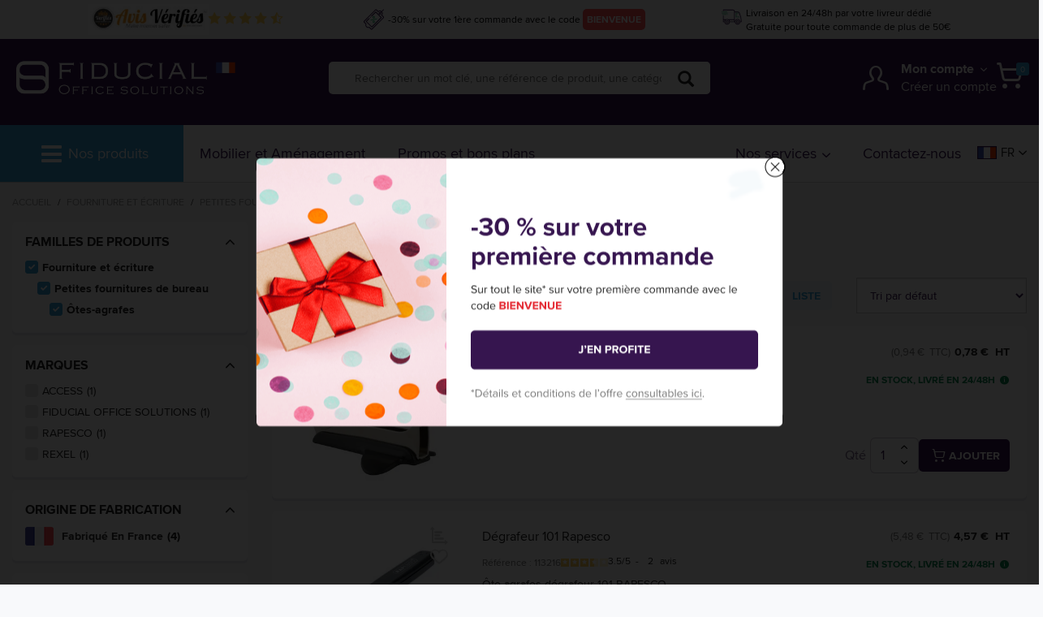

--- FILE ---
content_type: text/html;charset=utf-8
request_url: https://www.fiducial-office-solutions.fr/00201-fourniture-ecriture/00202-petites-fournitures-bureau/00234-otes-agrafes.html
body_size: 271493
content:
<!DOCTYPE html>
<html class="no-js" lang="fr"><head>
<script type="text/javascript">
(function(){
window["loaderConfig"] = "/TSPD/?type=19";
})();

</script>

<script type="text/javascript" src="/TSPD/?type=18"></script>

<script type="text/javascript">
(function(){
window.ORnb=!!window.ORnb;try{(function(){(function(){var O={decrypt:function(O){try{return JSON.parse(function(O){O=O.split("l");var Z="";for(var S=0;S<O.length;++S)Z+=String.fromCharCode(O[S]);return Z}(O))}catch(S){}}};return O={configuration:O.decrypt("[base64]")}})();
var sO=91;try{var _O,jO,lO=z(889)?0:1;for(var jz=(z(312),0);jz<jO;++jz)lO+=z(763)?1:3;_O=lO;window.Ll===_O&&(window.Ll=++_O)}catch(lz){window.Ll=_O}var Lz=!0;function s(O,Z){O+=Z;return O.toString(36)}function OZ(O){var Z=62;!O||document[_(Z,180,167,177,167,160,167,170,167,178,183,145,178,159,178,163)]&&document[_(Z,180,167,177,167,160,167,170,167,178,183,145,178,159,178,163)]!==s(68616527604,Z)||(Lz=!1);return Lz}
function I(O){var Z=arguments.length,S=[],J=1;while(J<Z)S[J-1]=arguments[J++]-O;return String.fromCharCode.apply(String,S)}function zZ(){}OZ(window[zZ[s(1086763,sO)]]===zZ);OZ(typeof ie9rgb4!==s(1242178186108,sO));OZ(RegExp("\x3c")[I(sO,207,192,206,207)](function(){return"\x3c"})&!RegExp(s(42798,sO))[s(1372114,sO)](function(){return"'x3'+'d';"}));
var SZ=window[I(sO,188,207,207,188,190,195,160,209,192,201,207)]||RegExp(I(sO,200,202,189,196,215,188,201,191,205,202,196,191),s(-73,sO))[s(1372114,sO)](window["\x6e\x61vi\x67a\x74\x6f\x72"]["\x75\x73e\x72A\x67\x65\x6et"]),_Z=+new Date+(z(887)?779893:6E5),iZ,jZ,JZ,oZ=window[I(sO,206,192,207,175,196,200,192,202,208,207)],zs=SZ?z(706)?17620:3E4:z(234)?6E3:7528;
document[_(sO,188,191,191,160,209,192,201,207,167,196,206,207,192,201,192,205)]&&document[I(sO,188,191,191,160,209,192,201,207,167,196,206,207,192,201,192,205)](I(sO,209,196,206,196,189,196,199,196,207,212,190,195,188,201,194,192),function(O){var Z=75;document[I(Z,193,180,190,180,173,180,183,180,191,196,158,191,172,191,176)]&&(document[I(Z,193,180,190,180,173,180,183,180,191,196,158,191,172,191,176)]===s(1058781908,Z)&&O[_(Z,180,190,159,189,192,190,191,176,175)]?JZ=!0:document[_(Z,193,180,190,180,
173,180,183,180,191,196,158,191,172,191,176)]===s(68616527591,Z)&&(iZ=+new Date,JZ=!1,Zs()))});function Zs(){if(!document[I(52,165,169,153,166,173,135,153,160,153,151,168,163,166)])return!0;var O=+new Date;if(O>_Z&&(z(376)?6E5:402206)>O-iZ)return OZ(!1);var Z=OZ(jZ&&!JZ&&iZ+zs<O);iZ=O;jZ||(jZ=!0,oZ(function(){jZ=!1},z(212)?1:0));return Z}Zs();var ss=[z(267)?17795081:22526807,z(514)?2147483647:27611931586,z(634)?1329364056:1558153217];
function _(O){var Z=arguments.length,S=[];for(var J=1;J<Z;++J)S.push(arguments[J]-O);return String.fromCharCode.apply(String,S)}function _s(O){var Z=11;O=typeof O===s(1743045665,Z)?O:O[I(Z,127,122,94,127,125,116,121,114)](z(515)?20:36);var S=window[O];if(!S||!S[I(Z,127,122,94,127,125,116,121,114)])return;var J=""+S;window[O]=function(O,Z){jZ=!1;return S(O,Z)};window[O][I(Z,127,122,94,127,125,116,121,114)]=function(){return J}}for(var is=(z(308),0);is<ss[I(sO,199,192,201,194,207,195)];++is)_s(ss[is]);
OZ(!1!==window[_(sO,170,173,201,189)]);window.zJ=window.zJ||{};window.zJ.LIi="[base64]";function js(O){var Z=+new Date,S;!document[I(66,179,183,167,180,187,149,167,174,167,165,182,177,180,131,174,174)]||Z>_Z&&(z(371)?6E5:396047)>Z-iZ?S=OZ(!1):(S=OZ(jZ&&!JZ&&iZ+zs<Z),iZ=Z,jZ||(jZ=!0,oZ(function(){jZ=!1},z(860)?0:1)));return!(arguments[O]^S)}function z(O){return 452>O}(function Ls(Z){Z&&"number"!==typeof Z||("number"!==typeof Z&&(Z=1E3),Z=Math.max(Z,1),setInterval(function(){Ls(Z-10)},Z))})(!0);})();}catch(x){}finally{ie9rgb4=void(0);};function ie9rgb4(a,b){return a>>b>>0};

})();

</script>

<script type="text/javascript" src="/TSPD/08d188b712ab20008036682434c714134301fab185aadd3326a41731dd52a9ffb185c0428494334c?type=17"></script>
<meta http-equiv="X-UA-Compatible" content="IE=edge">
<meta name="viewport" content="width=device-width, initial-scale=1">
<link rel="icon" type="image/png" href="/INTERSHOP/static/WFS/FOS-FR-Site/-/-/fr_FR/img/default/FOS-fav.png"><meta name="robots" content="index,follow" /><meta name="description" content="&Ocirc;tes-agrafes, &Ocirc;te-agrafes d&eacute;grafeur 101 RAPESCOtoujours des prix sp&eacute;ciaux pour&Ocirc;tes-agrafesetPetites fournitures de bureau" />


 
<link rel="alternate" href="https://www.fiducial-office-solutions.fr/00201-fourniture-ecriture/00202-petites-fournitures-bureau/00234-otes-agrafes.html" hreflang="x-default"> 
<link rel="alternate" href="https://www.fiducial-office-solutions.fr/00201-fourniture-ecriture/00202-petites-fournitures-bureau/00234-otes-agrafes.html" hreflang="fr-fr"> 
<link rel="alternate" href="https://www.fiducial-office-solutions.be/nl_BE/00201-fourniture-ecriture/00202-petites-fournitures-bureau/00234-otes-agrafes.html" hreflang="nl-be"> 
<link rel="alternate" href="https://www.fiducial-office-solutions.be/fr_BE/00201-fourniture-ecriture/00202-petites-fournitures-bureau/00234-otes-agrafes.html" hreflang="fr-be"> 
<link rel="alternate" href="https://www.fiducial-office-solutions.lu/00201-fourniture-ecriture/00202-petites-fournitures-bureau/00234-otes-agrafes.html" hreflang="fr-lu"><link rel="canonical" href="https://www.fiducial-office-solutions.fr/00201-fourniture-ecriture/00202-petites-fournitures-bureau/00234-otes-agrafes.html" /><title>&Ocirc;te agrafes de bureau - Fiducial Office Solutions
</title>

<link rel="stylesheet" type="text/css" media="all" href="/INTERSHOP/static/WFS/FOS-FR-Site/-/-/fr_FR/css/theme.min.css?v=5.0.0.4"><style type="text/css">.banner-marketing {
	padding: 5px 20px;
	background-color: #f8f9fb;
	color: black;
	display: flex;
	align-items: center;
	justify-content: space-evenly;
	gap: 0 20px;
	margin-left: -20px;
	margin-right: -20px;
}
.verifies--container {
	display: flex;
	align-items: center;
	justify-content: center;
	gap: 10px;
}
.cpt_rating {
	padding-right: 5px;
	padding-bottom: 5px;
}

.bienvenue--CTA{
	display: flex;
	align-items: center;
	flex-direction: row;
	justify-content: center;
	gap: 10px;
}
.bienvenue--CTA svg {
	padding-right: 5px;
	width: 30px;
	height: 30px;
}
.bienvenue--CTA p {
	margin: 0;
	font-size: 12px;
}
.bienvenue--CTA .elt_btn {
	padding: 5px 5px 4px;
	font-size: 12px;
	background: linear-gradient(to right,#FF5353 0,#FF5353 100%);
}
.delivery--container {
	display: flex;
	align-items: center;
	gap: 0 5px;
	text-align: left;
}
.delivery--container svg {
	width: 30px;
	height: 30px;
	padding-right: 5px;
}
.delivery--container a {
	text-decoration: none;
	color: black;
}
.delivery--container p {
	margin: 0;
	font-size: 12px;
}

@media screen and (max-width: 900px) {
	.banner-marketing {display: none;}
}</style>

<script src="/INTERSHOP/static/WFS/FOS-FR-Site/-/-/fr_FR/js/jquery.min.js?v=5.0.0.4"></script><script type="text/javascript">
function initFactFinderTracking(){
$('[data-factfinder-tracking-event="click"]').once("trackinkClick").on('click', function(){
initFactFinderTrackingInc($(this), false);
});
$('[data-factfinder-tracking-event="recommendationClick"]').once("trackinkClickReco").on('click', function(){
initFactFinderTrackingInc($(this), true);
});
}
function initFactFinderTrackingInc(obj, recommendation){
var sku=obj.data('factfinder-tracking-sku');
var pos=obj.data('factfinder-tracking-position');
var page=obj.data('factfinder-tracking-page');
var pageSize=obj.data('factfinder-tracking-pagesize');
var searchTerm=obj.data('factfinder-tracking-searchterm');
var mainProductID=obj.data('factfinder-tracking-mainproductid');
var params="?SKU="+sku;
if(pos!==undefined && pos!='')
params=params+"&Position="+pos;
if(page!==undefined && page!='')
params=params+"&Page="+page;
if(pageSize!==undefined && pageSize!='')
params=params+"&PageSize="+pageSize;
if(searchTerm!==undefined && searchTerm!='')
params=params+"&SearchTerm="+searchTerm;
if(mainProductID!==undefined && mainProductID!='')
params=params+"&MainProductID="+mainProductID;
if(recommendation)
params=params+"&Recommendation=true";
//console.log("SearchTerm: "+searchTerm);
if((searchTerm!==undefined && searchTerm!='' && searchTerm!='*') || recommendation){
$.ajax({
"method": "GET",
"url": "https://www.fiducial-office-solutions.fr/INTERSHOP/web/WFS/FOS-FR-Site/fr_FR/-/EUR/IncludeFactFinder-SendProductClickTrackingEvent"+params,
"success": function (result){
}
});
}
/*else
console.log("Bypass click event");*/
}
$(document).ready(function(){
initFactFinderTracking();
});
</script><script type="text/x-handlebars" id="hbs_prduct_stock">
    {{#if richsnippets}}
		<link itemprop="availability" name="rich_snippets_{{ sku }}" href="http://schema.org/{{#if richsnippets}}InStock{{else}}OutOfStock{{/if}}" />
		{{/if}}
		<span class="elt_availability-info {{stocklevel}}">
			<span>{{ label }}</span>
			<a  href="javascript:void(0)" class="elt_btn details-tooltip marg-l-5"
				name="stock_info_{{ sku }}"
				data-container="body"
				data-toggle="popover"
				data-placement="bottom"
				data-html="false"
				data-content=" {{ info }} "
			>
				<i class="icon-fid-info"></i>
			</a>
		</span>
</script>

<script type="text/x-handlebars" id="hbs_prduct_stocklpc">
	<p>
	  	Quantit&eacute; en stock : {{stockqty}}
	</p>    
</script><script type="text/javascript">
window.cssDir = "/INTERSHOP/static/WFS/FOS-FR-Site/-/-/fr_FR/css/";
window.imgDir = "/INTERSHOP/static/WFS/FOS-FR-Site/-/-/fr_FR/images/";
</script>







<meta name="eloqua" content="Fourniture et &eacute;criture, Petites fournitures de bureau, &Ocirc;tes-agrafes" /><script>
(function() {
window.dataLayer = [];

window.dataLayer.push({"event":"page","page":{"domain":"www.fiducial-office-solutions.fr","language":"fr_FR","category1":"Accueil","category2":"Fourniture et écriture","category3":"Petites fournitures de bureau","category4":"Ôtes-agrafes","category5":"Autre","template":"FamilyPage"}});

function b64_to_utf8( str ) {
return decodeURIComponent(escape(window.atob( str )));
};
function getCookieData() {
var cookies = document.cookie ? document.cookie.split('; ') : [];
var jsonData = {};
var isCookieFound = false;
for (var i = 0, l = cookies.length; i < l; i++) {
var parts = cookies[i].split('=');
var cookieName = decodeURIComponent(parts.shift());
if ('gtm' === cookieName) {
isCookieFound = true;
var data = parts.join('=');
if (data.indexOf('"') === 0) {
data = data.slice(1, -1).replace(/\\"/g, '"').replace(/\\\\/g, '\\');
}
try {
jsonData = JSON.parse(b64_to_utf8(data));
} catch(e) {}
}
}
if (!isCookieFound) {

} 
return jsonData;
}
var cookieData = getCookieData();
for (var eventKey in cookieData) {
if (cookieData.hasOwnProperty(eventKey)) {

var outputObject = {};
var eventData = cookieData[eventKey];
outputObject['event'] = eventKey;
if ('user' === eventKey) {
outputObject[eventKey] = eventData;
}
else {
for (var dataKey in eventData) {
if (eventData.hasOwnProperty(dataKey)) {
var dataValue = eventData[dataKey];
outputObject[dataKey] = dataValue;
}
}
}
window.dataLayer.push(outputObject);
}
}
})();
</script>
<!-- Google Tag Manager -->
<script>
(function(w,d,s,l,i){w[l]=w[l]||[];w[l].push({'gtm.start':
new Date().getTime(),event:'gtm.js'});var f=d.getElementsByTagName(s)[0],
j=d.createElement(s),dl=l!='dataLayer'?'&l='+l:'';j.async=true;j.src=
'https://www.googletagmanager.com/gtm.js?id='+i+dl;f.parentNode.insertBefore(j,f);
})(window,document,'script','dataLayer','GTM-TJFLK78');
</script>
<!-- End Google Tag Manager -->
<script src="/INTERSHOP/static/WFS/FOS-FR-Site/-/-/fr_FR/js/gtm_events.js"></script></head>
<body 
class="

"
data-workingtemplate="page/FamilyPage"
><noscript>
<div class="system-notification">
<div class="container">
<div class="row">
<div class="col-sm-12">
<div class="system-notification-icon">
<span class="glyphicon glyphicon-warning-sign"></span>
</div>
<div class="system-notification-text">
<h2>Il semble que JavaScript est d&eacute;sactiv&eacute; dans votre navigateur.</h2>
<p>Pour utiliser ce site Web, JavaScript doit être activé dans votre navigateur.</p>
<p>Veuillez activer JavaScript et recharger cette page.</p>
</div>
</div>
</div>
</div>
</div>
</noscript><div id="disabled-cookies-warning" style="display: none;">
<div class="system-notification">
<div class="container">
<div class="row">
<div class="col-sm-12">
<div class="system-notification-icon">
<span class="glyphicon glyphicon-warning-sign"></span>
</div>
<div class="system-notification-text">
<h2>Il semble que votre navigateur a d&eacute;sactiv&eacute; les cookies.</h2>
<p>Le site Web exige que votre navigateur active les cookies pour ouvrir une session.</p>
<p>Veuillez activer les cookies et recharger cette page.</p>
</div>
</div>
</div>
</div>
</div>
<script type="text/javascript">
(function cookieTest(){
var name = 'cookie_test';
if(location.protocol == 'https:') {
document.cookie = name + '=; Secure; SameSite=None;';
} else {
document.cookie = name + '=;';
}
if (document.cookie.indexOf(name) == -1) {
$('#disabled-cookies-warning').show();
}
document.cookie = name + '=; expires=Thu, 01-Jan-70 00:00:01 GMT;';
})();
</script>
</div><header data-testing-id="page-header" class="top"> 
<div menu class="cpt_menu">
    
	

	<div class="sidebar">
<div class="top">
<i menu-trigger class="icon-fid-error"></i>
</div>
<div class="inner" data-customscrollbar="true">
<ul class="menu-quickaccess hidden-md hidden-lg"><li>
<a href="https://www.fiducial-office-solutions.fr/login" >
<i class="icon-fid-compte"></i>
<span class="text">Cr&eacute;er un compte &#47; Connectez-vous</span>
</a>
</li><li>
<a href="https://www.fiducial-office-solutions.fr/INTERSHOP/web/WFS/FOS-FR-Site/fr_FR/-/EUR/ViewQuickorder-Start">
<i class="icon-fid-catalogue"></i>Commande rapide</a>
</li>
<li>
<a href="https://www.fiducial-office-solutions.fr/contact" >
<i class="icon-fid-telephone"></i>Contactez-nous</a> 
</li>
<li class="language-accordion-item">
<ul><div class="lenguage-link-wrapper">
<div data-qbox="true" class="relative language-links hidden-sm hidden-xs">
<div data-qbox-btn="true" class="flex items-center cursor" >
<div>
<span>
<img src="/INTERSHOP/static/WFS/FOS-FR-Site/-/-/fr_FR/img/flag/fr_FR.gif" alt="FR" width="21" height="14" loading="lazy"/></span>
</div>
<div class="pad-l-5 pad-r-5 fs-15 ">FR</div>
<div>
<span class="icon-fid-arrow-b fs-10"></span>
</div>
</div>
<div class="qbox-wrapper language-links-wrapper" data-qbox-wrapper="">
<ul><li class="marg-b-10"><a class="flex items-center no-underline"
id="changeto_fr_FR"
data-test-langueselection="true" 

>
<span class="flex-initial pad-r-5">
<img src="/INTERSHOP/static/WFS/FOS-FR-Site/-/-/fr_FR/img/flag/fr_FR.gif" alt="FR" width="21" height="14" loading="lazy"/>
</span>
<span class="flex-auto font-semibold text-black fs-15">France (fran&ccedil;ais)</span>
</a>
</li><li class="marg-b-10"><a class="flex items-center no-underline"
id="changeto_fr_BE"
data-test-langueselection="true" 

href="https://www.fiducial-office-solutions.be:443"
onclick="setLanguageCookie('fr_BE')"

>
<span class="flex-initial pad-r-5">
<img src="/INTERSHOP/static/WFS/FOS-FR-Site/-/-/fr_FR/img/flag/fr_BE.gif" alt="FR" width="21" height="14" loading="lazy"/>
</span>
<span class="flex-auto font-semibold text-black fs-15">Belgique (fran&ccedil;ais)</span>
</a>
</li><li class="marg-b-10"><a class="flex items-center no-underline"
id="changeto_nl_BE"
data-test-langueselection="true" 

href="https://www.fiducial-office-solutions.be/nl_BE/"
onclick="setLanguageCookie('nl_BE')"

>
<span class="flex-initial pad-r-5">
<img src="/INTERSHOP/static/WFS/FOS-FR-Site/-/-/fr_FR/img/flag/nl_BE.gif" alt="FR" width="21" height="14" loading="lazy"/>
</span>
<span class="flex-auto font-semibold text-black fs-15">Belgi&euml; (Nederlands)</span>
</a>
</li><li class="marg-b-10"><a class="flex items-center no-underline"
id="changeto_fr_LU"
data-test-langueselection="true" 

href="https://www.fiducial-office-solutions.lu/"
onclick="setLanguageCookie('fr_LU')"

>
<span class="flex-initial pad-r-5">
<img src="/INTERSHOP/static/WFS/FOS-FR-Site/-/-/fr_FR/img/flag/fr_LU.gif" alt="FR" width="21" height="14" loading="lazy"/>
</span>
<span class="flex-auto font-semibold text-black fs-15">Luxembourg (fran&ccedil;ais)</span>
</a>
</li></ul>
</div>
</div>
</div>
<div class="hidden-md hidden-lg">
<div class="default-country flex items-center cursor marg-l-25" >
<div class="inner-default-country">
<span class="flex align-center">
<img src="/INTERSHOP/static/WFS/FOS-FR-Site/-/-/fr_FR/img/flag/fr_FR.gif" alt="FR" width="21" height="14" loading="lazy"/>
</span>
</div>
<div class="pad-l-5 pad-r-5 fs-15 ">FR</div>
<div>
<span class="icon-fid-arrow-b fs-10"></span>
</div>
</div>
<div class="language-link flex items-center justify-start marg-l-25"><li class="marg-b-10"><a class="flex items-center no-underline"
id="changeto_fr_FR"
data-test-langueselection="true" 

>
<span class="flex-initial pad-r-5">
<img src="/INTERSHOP/static/WFS/FOS-FR-Site/-/-/fr_FR/img/flag/fr_FR.gif" alt="FR" width="21" height="14" loading="lazy"/>
</span>
<span class="flex-auto font-semibold text-black fs-15">France (fran&ccedil;ais)</span>
</a>
</li><li class="marg-b-10"><a class="flex items-center no-underline"
id="changeto_fr_BE"
data-test-langueselection="true" 

href="https://www.fiducial-office-solutions.be:443"
onclick="setLanguageCookie('fr_BE')"

>
<span class="flex-initial pad-r-5">
<img src="/INTERSHOP/static/WFS/FOS-FR-Site/-/-/fr_FR/img/flag/fr_BE.gif" alt="FR" width="21" height="14" loading="lazy"/>
</span>
<span class="flex-auto font-semibold text-black fs-15">Belgique (fran&ccedil;ais)</span>
</a>
</li><li class="marg-b-10"><a class="flex items-center no-underline"
id="changeto_nl_BE"
data-test-langueselection="true" 

href="https://www.fiducial-office-solutions.be/nl_BE/"
onclick="setLanguageCookie('nl_BE')"

>
<span class="flex-initial pad-r-5">
<img src="/INTERSHOP/static/WFS/FOS-FR-Site/-/-/fr_FR/img/flag/nl_BE.gif" alt="FR" width="21" height="14" loading="lazy"/>
</span>
<span class="flex-auto font-semibold text-black fs-15">Belgi&euml; (Nederlands)</span>
</a>
</li><li class="marg-b-10"><a class="flex items-center no-underline"
id="changeto_fr_LU"
data-test-langueselection="true" 

href="https://www.fiducial-office-solutions.lu/"
onclick="setLanguageCookie('fr_LU')"

>
<span class="flex-initial pad-r-5">
<img src="/INTERSHOP/static/WFS/FOS-FR-Site/-/-/fr_FR/img/flag/fr_LU.gif" alt="FR" width="21" height="14" loading="lazy"/>
</span>
<span class="flex-auto font-semibold text-black fs-15">Luxembourg (fran&ccedil;ais)</span>
</a>
</li></div>
</div><div name="langswitch" style="display: none; visibility: hidden;"></div>
<script type="text/javascript">
var newlink = document.querySelectorAll("a[id=langswitch_fr_FR]");
if(newlink.length){
var altLink = newlink[0].getAttribute("href");
var ref = document.querySelectorAll("a[id=changeto_fr_FR]");
if (altLink && ref.length) {
ref.forEach(element => element.setAttribute("href", altLink));
}
}

function setLanguageCookie(lang) {
var now = new Date();
var time = now.getTime();
var expireTime = time + 10*365*24*60*60*1000;
now.setTime(expireTime);
document.cookie = 'LastLocale='+lang+';expires='+now.toGMTString()+';path=/';
}
</script></ul>
</li>
</ul>
<hr class="hidden-md hidden-lg">
<ul class="menu-dropdown">
<li class="dropdown">
<a class="hidden-md hidden-lg" type="button" id="toggle-flag" data-toggle="collapse" data-target="toggle-language-flag">Nos produits<i class="icon-fid-arrow-b"></i>
</a>
<ul>




<li id="mobileCat-00901">
<a menu-next
href="https://www.fiducial-office-solutions.fr/00901-alimentation-reception.html"

data-testing-id="00901-link"

>Alimentation et r&eacute;ception<i class="icon-fid-arrow-d"></i></a><div class="wrapper" menu-wrapper>
<div class="container container-full">
<div class="row"><div class="col-md-9 col-lg-9">
<div class="row row-flex">
<div class="col-12 col-md-6" menu-subcategories-col="list">
<div class="row row-flex">
<div class="col-sm-12">
<div class="wrapper_level_0">
<!--<i class="icon-fid-arrow-d"></i>-->
</div>
</div>
</div>
<div class="row row-flex" style="overflow-y: scroll; scrollbar-width: thin;">




<ul class="col-xs-12 wrapper_level_1">
<li>
<a menu-next-sub
href="https://www.fiducial-office-solutions.fr/00901-alimentation-reception/00902-boissons-chaudes.html"
>Boissons Chaudes<i class="icon-fid-arrow-d"></i>
</a><ul class="wrapper_level_2">




<li>
<a
href="https://www.fiducial-office-solutions.fr/00901-alimentation-reception/00902-boissons-chaudes/00903-cafes.html"
>Caf&eacute;s</a>
</li><li>
<a
href="https://www.fiducial-office-solutions.fr/00901-alimentation-reception/00902-boissons-chaudes/00908-thes-infusions.html"
>Th&eacute;s et Infusions</a>
</li><li>
<a
href="https://www.fiducial-office-solutions.fr/00901-alimentation-reception/00902-boissons-chaudes/00913-chocolats-lait.html"
>Chocolats et Lait</a>
</li><li>
<a
href="https://www.fiducial-office-solutions.fr/00901-alimentation-reception/00902-boissons-chaudes/00917-soupes.html"
>Soupes</a>
</li></ul></li>
</ul><ul class="col-xs-12 wrapper_level_1">
<li>
<a menu-next-sub
href="https://www.fiducial-office-solutions.fr/00901-alimentation-reception/00918-boissons-froides.html"
>Boissons froides<i class="icon-fid-arrow-d"></i>
</a><ul class="wrapper_level_2">




<li>
<a
href="https://www.fiducial-office-solutions.fr/00901-alimentation-reception/00918-boissons-froides/00919-eaux-plates.html"
>Eaux plates</a>
</li><li>
<a
href="https://www.fiducial-office-solutions.fr/00901-alimentation-reception/00918-boissons-froides/00950-eaux-aromatisees.html"
>Eaux aromatis&eacute;es</a>
</li><li>
<a
href="https://www.fiducial-office-solutions.fr/00901-alimentation-reception/00918-boissons-froides/00923-jus-fruits.html"
>Jus de fruits</a>
</li><li>
<a
href="https://www.fiducial-office-solutions.fr/00901-alimentation-reception/00918-boissons-froides/00924-sodas.html"
>Sodas</a>
</li><li>
<a
href="https://www.fiducial-office-solutions.fr/00901-alimentation-reception/00918-boissons-froides/00925-vins-champagnes.html"
>Vins et champagnes</a>
</li><li>
<a
href="https://www.fiducial-office-solutions.fr/00901-alimentation-reception/00918-boissons-froides/00970-eaux-gazeuses.html"
>Eaux gazeuses</a>
</li></ul></li>
</ul><ul class="col-xs-12 wrapper_level_1">
<li>
<a menu-next-sub
href="https://www.fiducial-office-solutions.fr/00901-alimentation-reception/00926-alimentation.html"
>Alimentation<i class="icon-fid-arrow-d"></i>
</a><ul class="wrapper_level_2">




<li>
<a
href="https://www.fiducial-office-solutions.fr/00901-alimentation-reception/00926-alimentation/00927-biscuits-aperitifs.html"
>Biscuits ap&eacute;ritifs</a>
</li><li>
<a
href="https://www.fiducial-office-solutions.fr/00901-alimentation-reception/00926-alimentation/00928-gateaux-sucres.html"
>G&acirc;teaux sucr&eacute;s</a>
</li><li>
<a
href="https://www.fiducial-office-solutions.fr/00901-alimentation-reception/00926-alimentation/00929-confiserie.html"
>Confiserie</a>
</li><li>
<a
href="https://www.fiducial-office-solutions.fr/00901-alimentation-reception/00926-alimentation/00933-sucre.html"
>Sucre</a>
</li><li>
<a
href="https://www.fiducial-office-solutions.fr/00901-alimentation-reception/00926-alimentation/00971-chocolats.html"
>Chocolats</a>
</li></ul></li>
</ul><ul class="col-xs-12 wrapper_level_1">
<li>
<a menu-next-sub
href="https://www.fiducial-office-solutions.fr/00901-alimentation-reception/00934-vaisselle-equipement.html"
>Vaisselle et &eacute;quipement<i class="icon-fid-arrow-d"></i>
</a><ul class="wrapper_level_2">




<li>
<a
href="https://www.fiducial-office-solutions.fr/00901-alimentation-reception/00934-vaisselle-equipement/00947-plateaux-rangement-dessertes.html"
>Plateaux, rangement, dessertes</a>
</li><li>
<a
href="https://www.fiducial-office-solutions.fr/00901-alimentation-reception/00934-vaisselle-equipement/00935-vaisselle-jetable.html"
>Vaisselle jetable</a>
</li><li>
<a
href="https://www.fiducial-office-solutions.fr/00901-alimentation-reception/00934-vaisselle-equipement/00948-serviettes-nappes-jetables.html"
>Serviettes et nappes jetables</a>
</li><li>
<a
href="https://www.fiducial-office-solutions.fr/00901-alimentation-reception/00934-vaisselle-equipement/00939-vaisselle-reutilisable.html"
>Vaisselle r&eacute;utilisable</a>
</li><li>
<a
href="https://www.fiducial-office-solutions.fr/00901-alimentation-reception/00934-vaisselle-equipement/00949-poubelles.html"
>Poubelles</a>
</li><li>
<a
href="https://www.fiducial-office-solutions.fr/00901-alimentation-reception/00934-vaisselle-equipement/00972-emballages-alimentaires.html"
>Emballages alimentaires</a>
</li><li>
<a
href="https://www.fiducial-office-solutions.fr/00901-alimentation-reception/00934-vaisselle-equipement/00974-thermos.html"
>Thermos</a>
</li></ul></li>
</ul><ul class="col-xs-12 wrapper_level_1">
<li>
<a menu-next-sub
href="https://www.fiducial-office-solutions.fr/00901-alimentation-reception/00951-electromenager.html"
>Electrom&eacute;nager<i class="icon-fid-arrow-d"></i>
</a><ul class="wrapper_level_2">




<li>
<a
href="https://www.fiducial-office-solutions.fr/00901-alimentation-reception/00951-electromenager/00957-bouilloires-theieres.html"
>Bouilloires et th&eacute;i&egrave;res</a>
</li><li>
<a
href="https://www.fiducial-office-solutions.fr/00901-alimentation-reception/00951-electromenager/00959-cafetieres-dosettes.html"
>Cafeti&egrave;res dosettes</a>
</li><li>
<a
href="https://www.fiducial-office-solutions.fr/00901-alimentation-reception/00951-electromenager/00960-cafetieres-filtre.html"
>Cafeti&egrave;res filtre</a>
</li><li>
<a
href="https://www.fiducial-office-solutions.fr/00901-alimentation-reception/00951-electromenager/00980-machines-cafe-grains.html"
>Machines &agrave; caf&eacute; &agrave; grains</a>
</li><li>
<a
href="https://www.fiducial-office-solutions.fr/00901-alimentation-reception/00951-electromenager/00962-micro-ondes.html"
>Micro-ondes</a>
</li><li>
<a
href="https://www.fiducial-office-solutions.fr/00901-alimentation-reception/00951-electromenager/00961-refrigerateurs.html"
>R&eacute;frig&eacute;rateurs</a>
</li></ul></li>
</ul></div>
</div>
<div class="col-12 col-md-6" menu-subcategories-col="links"></div>
</div>
</div>
<div class="col-md-3 col-lg-3 cat-image-teaser"></div></div>
</div>
</div></li><li id="mobileCat-00501">
<a menu-next
href="https://www.fiducial-office-solutions.fr/00501-amenagement-bureau.html"

data-testing-id="00501-link"

>Am&eacute;nagement du bureau<i class="icon-fid-arrow-d"></i></a><div class="wrapper" menu-wrapper>
<div class="container container-full">
<div class="row"><div class="col-md-9 col-lg-9">
<div class="row row-flex">
<div class="col-12 col-md-6" menu-subcategories-col="list">
<div class="row row-flex">
<div class="col-sm-12">
<div class="wrapper_level_0">
<!--<i class="icon-fid-arrow-d"></i>-->
</div>
</div>
</div>
<div class="row row-flex" style="overflow-y: scroll; scrollbar-width: thin;">




<ul class="col-xs-12 wrapper_level_1">
<li>
<a menu-next-sub
href="https://www.fiducial-office-solutions.fr/00501-amenagement-bureau/00512-accessoires-bureau.html"
>Accessoires de bureau<i class="icon-fid-arrow-d"></i>
</a><ul class="wrapper_level_2">




<li>
<a
href="https://www.fiducial-office-solutions.fr/00501-amenagement-bureau/00512-accessoires-bureau/00513-mains.html"
>Sous-mains</a>
</li><li>
<a
href="https://www.fiducial-office-solutions.fr/00501-amenagement-bureau/00512-accessoires-bureau/00514-pots-crayons.html"
>Pots &agrave; crayons</a>
</li><li>
<a
href="https://www.fiducial-office-solutions.fr/00501-amenagement-bureau/00512-accessoires-bureau/00515-organisateurs-tiroir.html"
>Organisateurs de tiroir</a>
</li><li>
<a
href="https://www.fiducial-office-solutions.fr/00501-amenagement-bureau/00512-accessoires-bureau/00516-corbeilles-poubelles-papier.html"
>Corbeilles et poubelles papier</a>
</li></ul></li>
</ul><ul class="col-xs-12 wrapper_level_1">
<li>
<a menu-next-sub
href="https://www.fiducial-office-solutions.fr/00501-amenagement-bureau/00521-porte-manteaux-pateres-vestiaires.html"
>Porte-manteaux pat&egrave;res et vestiaires<i class="icon-fid-arrow-d"></i>
</a><ul class="wrapper_level_2">




<li>
<a
href="https://www.fiducial-office-solutions.fr/00501-amenagement-bureau/00521-porte-manteaux-pateres-vestiaires/00522-porte-manteaux.html"
>Porte-manteaux</a>
</li><li>
<a
href="https://www.fiducial-office-solutions.fr/00501-amenagement-bureau/00521-porte-manteaux-pateres-vestiaires/00523-pateres.html"
>Pat&egrave;res</a>
</li><li>
<a
href="https://www.fiducial-office-solutions.fr/00501-amenagement-bureau/00521-porte-manteaux-pateres-vestiaires/00526-porte-parapluies.html"
>Porte-parapluies</a>
</li><li>
<a
href="https://www.fiducial-office-solutions.fr/00501-amenagement-bureau/00521-porte-manteaux-pateres-vestiaires/00524-vestiaires.html"
>Vestiaires</a>
</li><li>
<a
href="https://www.fiducial-office-solutions.fr/00501-amenagement-bureau/00521-porte-manteaux-pateres-vestiaires/00525-cintres.html"
>Cintres</a>
</li></ul></li>
</ul><ul class="col-xs-12 wrapper_level_1">
<li>
<a menu-next-sub
href="https://www.fiducial-office-solutions.fr/00501-amenagement-bureau/00573-rangement-documents.html"
>Rangement de documents<i class="icon-fid-arrow-d"></i>
</a><ul class="wrapper_level_2">




<li>
<a
href="https://www.fiducial-office-solutions.fr/00501-amenagement-bureau/00573-rangement-documents/00574-modules-classement.html"
>Modules de classement</a>
</li><li>
<a
href="https://www.fiducial-office-solutions.fr/00501-amenagement-bureau/00573-rangement-documents/00575-porte-revues.html"
>Porte-revues</a>
</li><li>
<a
href="https://www.fiducial-office-solutions.fr/00501-amenagement-bureau/00573-rangement-documents/00576-trieurs-serre-livres.html"
>Trieurs et serre-livres</a>
</li><li>
<a
href="https://www.fiducial-office-solutions.fr/00501-amenagement-bureau/00573-rangement-documents/00577-boites-rangement.html"
>Bo&icirc;tes de rangement</a>
</li><li>
<a
href="https://www.fiducial-office-solutions.fr/00501-amenagement-bureau/00573-rangement-documents/00578-corbeilles-courrier-bannettes.html"
>Corbeilles &agrave; courrier et bannettes</a>
</li><li>
<a
href="https://www.fiducial-office-solutions.fr/00501-amenagement-bureau/00573-rangement-documents/00579-corbeilles-courrier-murales.html"
>Corbeilles &agrave; courrier murales</a>
</li></ul></li>
</ul><ul class="col-xs-12 wrapper_level_1">
<li>
<a menu-next-sub
href="https://www.fiducial-office-solutions.fr/00501-amenagement-bureau/00527-tableaux.html"
>Tableaux<i class="icon-fid-arrow-d"></i>
</a><ul class="wrapper_level_2">




<li>
<a
href="https://www.fiducial-office-solutions.fr/00501-amenagement-bureau/00527-tableaux/00528-tableaux-blancs.html"
>Tableaux blancs</a>
</li><li>
<a
href="https://www.fiducial-office-solutions.fr/00501-amenagement-bureau/00527-tableaux/00533-marqueurs-tableaux-blancs.html"
>Marqueurs tableaux blancs</a>
</li><li>
<a
href="https://www.fiducial-office-solutions.fr/00501-amenagement-bureau/00527-tableaux/00531-tableaux-liege-tableaux-mixtes.html"
>Tableaux li&egrave;ge et tableaux mixtes</a>
</li><li>
<a
href="https://www.fiducial-office-solutions.fr/00501-amenagement-bureau/00527-tableaux/00535-paperboards-recharges.html"
>Paperboards et recharges</a>
</li><li>
<a
href="https://www.fiducial-office-solutions.fr/00501-amenagement-bureau/00527-tableaux/00536-marqueurs-paperboard.html"
>Marqueurs paperboard</a>
</li><li>
<a
href="https://www.fiducial-office-solutions.fr/00501-amenagement-bureau/00527-tableaux/00537-accessoires-tableaux.html"
>Accessoires de tableaux</a>
</li><li>
<a
href="https://www.fiducial-office-solutions.fr/00501-amenagement-bureau/00527-tableaux/00572-tableaux-planning.html"
>Tableaux planning</a>
</li></ul></li>
</ul><ul class="col-xs-12 wrapper_level_1">
<li>
<a menu-next-sub
href="https://www.fiducial-office-solutions.fr/00501-amenagement-bureau/00507-luminaires.html"
>Luminaires<i class="icon-fid-arrow-d"></i>
</a><ul class="wrapper_level_2">




<li>
<a
href="https://www.fiducial-office-solutions.fr/00501-amenagement-bureau/00507-luminaires/00508-lampes-bureau.html"
>Lampes de bureau</a>
</li><li>
<a
href="https://www.fiducial-office-solutions.fr/00501-amenagement-bureau/00507-luminaires/00509-lampadaires.html"
>Lampadaires</a>
</li><li>
<a
href="https://www.fiducial-office-solutions.fr/00501-amenagement-bureau/00507-luminaires/00510-ampoules.html"
>Ampoules</a>
</li></ul></li>
</ul><ul class="col-xs-12 wrapper_level_1">
<li>
<a menu-next-sub
href="https://www.fiducial-office-solutions.fr/00501-amenagement-bureau/00542-supports-communication.html"
>Supports de communication<i class="icon-fid-arrow-d"></i>
</a><ul class="wrapper_level_2">




<li>
<a
href="https://www.fiducial-office-solutions.fr/00501-amenagement-bureau/00542-supports-communication/00543-vitrines-chevalets-trottoir.html"
>Vitrines et chevalets de trottoir</a>
</li><li>
<a
href="https://www.fiducial-office-solutions.fr/00501-amenagement-bureau/00542-supports-communication/00551-pochettes-adhesives.html"
>Pochettes adh&eacute;sives</a>
</li><li>
<a
href="https://www.fiducial-office-solutions.fr/00501-amenagement-bureau/00542-supports-communication/00547-presentoirs-documents.html"
>Pr&eacute;sentoirs de documents</a>
</li><li>
<a
href="https://www.fiducial-office-solutions.fr/00501-amenagement-bureau/00542-supports-communication/00557-plannings-muraux.html"
>Plannings muraux</a>
</li><li>
<a
href="https://www.fiducial-office-solutions.fr/00501-amenagement-bureau/00542-supports-communication/00556-systemes-pivot.html"
>Syst&egrave;mes &agrave; pivot</a>
</li><li>
<a
href="https://www.fiducial-office-solutions.fr/00501-amenagement-bureau/00542-supports-communication/00581-pochettes-magnetiques.html"
>Pochettes magn&eacute;tiques</a>
</li></ul></li>
</ul><ul class="col-xs-12 wrapper_level_1">
<li>
<a menu-next-sub
href="https://www.fiducial-office-solutions.fr/00501-amenagement-bureau/00502-decoration.html"
>D&eacute;coration<i class="icon-fid-arrow-d"></i>
</a><ul class="wrapper_level_2">




<li>
<a
href="https://www.fiducial-office-solutions.fr/00501-amenagement-bureau/00502-decoration/00504-cadres.html"
>Cadres</a>
</li><li>
<a
href="https://www.fiducial-office-solutions.fr/00501-amenagement-bureau/00502-decoration/00505-accessoires-plantes.html"
>Accessoires plantes</a>
</li><li>
<a
href="https://www.fiducial-office-solutions.fr/00501-amenagement-bureau/00502-decoration/00506-horloges.html"
>Horloges</a>
</li></ul></li>
</ul><ul class="col-xs-12 wrapper_level_1">
<li>
<a menu-next-sub
href="https://www.fiducial-office-solutions.fr/00501-amenagement-bureau/00561-badges-porte-noms.html"
>Badges et porte-noms<i class="icon-fid-arrow-d"></i>
</a><ul class="wrapper_level_2">




<li>
<a
href="https://www.fiducial-office-solutions.fr/00501-amenagement-bureau/00561-badges-porte-noms/00565-attaches-badges-securite.html"
>Attaches pour badges de s&eacute;curit&eacute;</a>
</li><li>
<a
href="https://www.fiducial-office-solutions.fr/00501-amenagement-bureau/00561-badges-porte-noms/00566-badges-accueil-visiteurs.html"
>Badges accueil et visiteurs</a>
</li><li>
<a
href="https://www.fiducial-office-solutions.fr/00501-amenagement-bureau/00561-badges-porte-noms/00568-porte-noms.html"
>Porte-noms</a>
</li></ul></li>
</ul><ul class="col-xs-12 wrapper_level_1">
<li>
<a menu-next-sub
href="https://www.fiducial-office-solutions.fr/00501-amenagement-bureau/00569-signaletique.html"
>Signal&eacute;tique<i class="icon-fid-arrow-d"></i>
</a><ul class="wrapper_level_2">




<li>
<a
href="https://www.fiducial-office-solutions.fr/00501-amenagement-bureau/00569-signaletique/00570-plaques-portes.html"
>Plaques de portes</a>
</li><li>
<a
href="https://www.fiducial-office-solutions.fr/00501-amenagement-bureau/00569-signaletique/00571-plaques-signalisation.html"
>Plaques de signalisation</a>
</li></ul></li>
</ul><ul class="col-xs-12 wrapper_level_1">
<li>
<a menu-next-sub
href="https://www.fiducial-office-solutions.fr/00501-amenagement-bureau/00517-tapis.html"
>Tapis<i class="icon-fid-arrow-d"></i>
</a><ul class="wrapper_level_2">




<li>
<a
href="https://www.fiducial-office-solutions.fr/00501-amenagement-bureau/00517-tapis/00518-tapis-interieurs.html"
>Tapis int&eacute;rieurs</a>
</li></ul></li>
</ul></div>
</div>
<div class="col-12 col-md-6" menu-subcategories-col="links"></div>
</div>
</div>
<div class="col-md-3 col-lg-3 cat-image-teaser"><a class="teaser-link" href="/c-104451.html" ><img src="/INTERSHOP/static/WFS/FOS-FR-Site/-/FOS/fr_FR/Animation%20commerciale/2026/Livre%20Blanc%20RSE/Bandeau_Livre_Blanc_RSE_012026-BigMenu_160x600.webp" alt=""   width="160"  height="600" loading="lazy"/></a></div></div>
</div>
</div></li><li id="mobileCat-00701">
<a menu-next
href="https://www.fiducial-office-solutions.fr/00701-cartouches-toners.html"

data-testing-id="00701-link"

>Cartouches et toners<i class="icon-fid-arrow-d"></i></a><div class="wrapper" menu-wrapper>
<div class="container container-full">
<div class="row"><div class="col-md-9 col-lg-9">
<div class="row row-flex">
<div class="col-12 col-md-6" menu-subcategories-col="list">
<div class="row row-flex">
<div class="col-sm-12">
<div class="wrapper_level_0">
<!--<i class="icon-fid-arrow-d"></i>-->
</div>
</div>
</div>
<div class="row row-flex" style="overflow-y: scroll; scrollbar-width: thin;">




<ul class="col-xs-12 wrapper_level_1">
<li>
<a menu-next-sub
href="https://www.fiducial-office-solutions.fr/00701-cartouches-toners/00702-brother.html"
>Brother<i class="icon-fid-arrow-d"></i>
</a><ul class="wrapper_level_2">




<li>
<a
href="https://www.fiducial-office-solutions.fr/00701-cartouches-toners/00702-brother/00703-toners-cartouches-laser-brother.html"
>Toners et cartouches laser Brother</a>
</li><li>
<a
href="https://www.fiducial-office-solutions.fr/00701-cartouches-toners/00702-brother/00704-cartouches-jet-encre-brother.html"
>Cartouches jet d&#39;encre Brother</a>
</li><li>
<a
href="https://www.fiducial-office-solutions.fr/00701-cartouches-toners/00702-brother/00705-transferts-thermiques-brother.html"
>Transferts thermiques Brother</a>
</li><li>
<a
href="https://www.fiducial-office-solutions.fr/00701-cartouches-toners/00702-brother/00706-autres-consommables-brother.html"
>Autres consommables Brother</a>
</li></ul></li>
</ul><ul class="col-xs-12 wrapper_level_1">
<li>
<a menu-next-sub
href="https://www.fiducial-office-solutions.fr/00701-cartouches-toners/00707-canon.html"
>Canon<i class="icon-fid-arrow-d"></i>
</a><ul class="wrapper_level_2">




<li>
<a
href="https://www.fiducial-office-solutions.fr/00701-cartouches-toners/00707-canon/00708-toners-cartouches-laser-canon.html"
>Toners et cartouches laser Canon</a>
</li><li>
<a
href="https://www.fiducial-office-solutions.fr/00701-cartouches-toners/00707-canon/00709-cartouches-jet-encre-canon.html"
>Cartouches jet d&#39;encre Canon</a>
</li></ul></li>
</ul><ul class="col-xs-12 wrapper_level_1">
<li>
<a menu-next-sub
href="https://www.fiducial-office-solutions.fr/00701-cartouches-toners/00710-dell.html"
>Dell<i class="icon-fid-arrow-d"></i>
</a><ul class="wrapper_level_2">




<li>
<a
href="https://www.fiducial-office-solutions.fr/00701-cartouches-toners/00710-dell/00711-toners-cartouches-laser-dell.html"
>Toners et cartouches laser Dell</a>
</li></ul></li>
</ul><ul class="col-xs-12 wrapper_level_1">
<li>
<a menu-next-sub
href="https://www.fiducial-office-solutions.fr/00701-cartouches-toners/00713-epson.html"
>Epson<i class="icon-fid-arrow-d"></i>
</a><ul class="wrapper_level_2">




<li>
<a
href="https://www.fiducial-office-solutions.fr/00701-cartouches-toners/00713-epson/00714-toners-cartouches-laser-epson.html"
>Toners et cartouches laser Epson</a>
</li><li>
<a
href="https://www.fiducial-office-solutions.fr/00701-cartouches-toners/00713-epson/00715-cartouches-jet-encre-epson.html"
>Cartouches jet d&#39;encre Epson</a>
</li><li>
<a
href="https://www.fiducial-office-solutions.fr/00701-cartouches-toners/00713-epson/00716-autres-consommables-epson.html"
>Autres consommables Epson</a>
</li></ul></li>
</ul><ul class="col-xs-12 wrapper_level_1">
<li>
<a menu-next-sub
href="https://www.fiducial-office-solutions.fr/00701-cartouches-toners/00717-hp.html"
>HP<i class="icon-fid-arrow-d"></i>
</a><ul class="wrapper_level_2">




<li>
<a
href="https://www.fiducial-office-solutions.fr/00701-cartouches-toners/00717-hp/00718-toners-cartouches-laser-hp.html"
>Toners et cartouches laser HP</a>
</li><li>
<a
href="https://www.fiducial-office-solutions.fr/00701-cartouches-toners/00717-hp/00719-cartouches-jet-encre-hp.html"
>Cartouches jet d&#39;encre HP</a>
</li></ul></li>
</ul><ul class="col-xs-12 wrapper_level_1">
<li>
<a menu-next-sub
href="https://www.fiducial-office-solutions.fr/00701-cartouches-toners/00720-ibm.html"
>IBM<i class="icon-fid-arrow-d"></i>
</a><ul class="wrapper_level_2">




<li>
<a
href="https://www.fiducial-office-solutions.fr/00701-cartouches-toners/00720-ibm/00721-toners-cartouches-laser-ibm.html"
>Toners et cartouches laser IBM</a>
</li></ul></li>
</ul><ul class="col-xs-12 wrapper_level_1">
<li>
<a menu-next-sub
href="https://www.fiducial-office-solutions.fr/00701-cartouches-toners/00722-kyocera.html"
>Kyocera<i class="icon-fid-arrow-d"></i>
</a><ul class="wrapper_level_2">




<li>
<a
href="https://www.fiducial-office-solutions.fr/00701-cartouches-toners/00722-kyocera/00723-toners-cartouches-laser-kyocera.html"
>Toners et cartouches laser Kyocera</a>
</li></ul></li>
</ul><ul class="col-xs-12 wrapper_level_1">
<li>
<a menu-next-sub
href="https://www.fiducial-office-solutions.fr/00701-cartouches-toners/00724-lexmark.html"
>Lexmark<i class="icon-fid-arrow-d"></i>
</a><ul class="wrapper_level_2">




<li>
<a
href="https://www.fiducial-office-solutions.fr/00701-cartouches-toners/00724-lexmark/00725-toners-cartouches-laser-lexmark.html"
>Toners et cartouches laser Lexmark</a>
</li><li>
<a
href="https://www.fiducial-office-solutions.fr/00701-cartouches-toners/00724-lexmark/00726-cartouches-jet-encre-lexmark.html"
>Cartouches jet d&#39;encre Lexmark</a>
</li></ul></li>
</ul><ul class="col-xs-12 wrapper_level_1">
<li>
<a menu-next-sub
href="https://www.fiducial-office-solutions.fr/00701-cartouches-toners/00729-ricoh.html"
>Ricoh<i class="icon-fid-arrow-d"></i>
</a><ul class="wrapper_level_2">




<li>
<a
href="https://www.fiducial-office-solutions.fr/00701-cartouches-toners/00729-ricoh/00730-toners-cartouches-laser-ricoh.html"
>Toners et cartouches laser Ricoh</a>
</li><li>
<a
href="https://www.fiducial-office-solutions.fr/00701-cartouches-toners/00729-ricoh/00731-cartouches-jet-encre-ricoh.html"
>Cartouches jet d&#39;encre Ricoh</a>
</li></ul></li>
</ul><ul class="col-xs-12 wrapper_level_1">
<li>
<a menu-next-sub
href="https://www.fiducial-office-solutions.fr/00701-cartouches-toners/00732-samsung.html"
>Samsung<i class="icon-fid-arrow-d"></i>
</a><ul class="wrapper_level_2">




<li>
<a
href="https://www.fiducial-office-solutions.fr/00701-cartouches-toners/00732-samsung/00733-toners-cartouches-laser-samsung.html"
>Toners et cartouches laser Samsung</a>
</li></ul></li>
</ul><ul class="col-xs-12 wrapper_level_1">
<li>
<a menu-next-sub
href="https://www.fiducial-office-solutions.fr/00701-cartouches-toners/00737-xerox.html"
>Xerox<i class="icon-fid-arrow-d"></i>
</a><ul class="wrapper_level_2">




<li>
<a
href="https://www.fiducial-office-solutions.fr/00701-cartouches-toners/00737-xerox/00738-toners-cartouches-laser-xerox.html"
>Toners et cartouches laser Xerox</a>
</li><li>
<a
href="https://www.fiducial-office-solutions.fr/00701-cartouches-toners/00737-xerox/00739-transferts-thermiques-xerox.html"
>Transferts thermiques Xerox</a>
</li></ul></li>
</ul><ul class="col-xs-12 wrapper_level_1">
<li>
<a menu-next-sub
href="https://www.fiducial-office-solutions.fr/00701-cartouches-toners/00744-neopost.html"
>Neopost<i class="icon-fid-arrow-d"></i>
</a><ul class="wrapper_level_2">




<li>
<a
href="https://www.fiducial-office-solutions.fr/00701-cartouches-toners/00744-neopost/00745-cartouches-jet-encre-neopost.html"
>Cartouches jet d&#39;encre Neopost</a>
</li></ul></li>
</ul><ul class="col-xs-12 wrapper_level_1">
<li>
<a menu-next-sub
href="https://www.fiducial-office-solutions.fr/00701-cartouches-toners/00746-oki.html"
>Oki<i class="icon-fid-arrow-d"></i>
</a><ul class="wrapper_level_2">




<li>
<a
href="https://www.fiducial-office-solutions.fr/00701-cartouches-toners/00746-oki/00747-toners-cartouches-laser-oki.html"
>Toners et cartouches laser Oki</a>
</li><li>
<a
href="https://www.fiducial-office-solutions.fr/00701-cartouches-toners/00746-oki/00748-autres-consommables-oki.html"
>Autres consommables Oki</a>
</li></ul></li>
</ul><ul class="col-xs-12 wrapper_level_1">
<li>
<a menu-next-sub
href="https://www.fiducial-office-solutions.fr/00701-cartouches-toners/00754-pitney-bowes.html"
>Pitney bowes<i class="icon-fid-arrow-d"></i>
</a><ul class="wrapper_level_2">




<li>
<a
href="https://www.fiducial-office-solutions.fr/00701-cartouches-toners/00754-pitney-bowes/00755-cartouches-jet-encre-pitney-bowes.html"
>Cartouches jet d&#39;encre Pitney bowes</a>
</li></ul></li>
</ul><ul class="col-xs-12 wrapper_level_1">
<li>
<a menu-next-sub
href="https://www.fiducial-office-solutions.fr/00701-cartouches-toners/00756-printronix.html"
>Printronix<i class="icon-fid-arrow-d"></i>
</a><ul class="wrapper_level_2">




<li>
<a
href="https://www.fiducial-office-solutions.fr/00701-cartouches-toners/00756-printronix/00757-autres-consommables-printronix.html"
>Autres consommables Printronix</a>
</li></ul></li>
</ul><ul class="col-xs-12 wrapper_level_1">
<li>
<a menu-next-sub
href="https://www.fiducial-office-solutions.fr/00701-cartouches-toners/00765-unysys-burroughs.html"
>Unysys Burroughs<i class="icon-fid-arrow-d"></i>
</a><ul class="wrapper_level_2">




<li>
<a
href="https://www.fiducial-office-solutions.fr/00701-cartouches-toners/00765-unysys-burroughs/00766-cartouches-jet-encre-unysys-burroughs.html"
>Cartouches jet d&#39;encre Unysys Burroughs</a>
</li></ul></li>
</ul><ul class="col-xs-12 wrapper_level_1">
<li>
<a menu-next-sub
href="https://www.fiducial-office-solutions.fr/00701-cartouches-toners/00767-zebra.html"
>Zebra<i class="icon-fid-arrow-d"></i>
</a><ul class="wrapper_level_2">




<li>
<a
href="https://www.fiducial-office-solutions.fr/00701-cartouches-toners/00767-zebra/00768-transferts-thermiques-zebra.html"
>Transferts thermiques Zebra</a>
</li></ul></li>
</ul><ul class="col-xs-12 wrapper_level_1">
<li>
<a menu-next-sub
href="https://www.fiducial-office-solutions.fr/00701-cartouches-toners/00775-rubans-rouleaux-encreurs.html"
>Rubans, rouleaux encreurs<i class="icon-fid-arrow-d"></i>
</a><ul class="wrapper_level_2">




</ul></li>
</ul></div>
</div>
<div class="col-12 col-md-6" menu-subcategories-col="links"></div>
</div>
</div>
<div class="col-md-3 col-lg-3 cat-image-teaser"></div></div>
</div>
</div></li><li id="mobileCat-00801">
<a menu-next
href="https://www.fiducial-office-solutions.fr/00801-classement-archivage.html"

data-testing-id="00801-link"

>Classement et archivage<i class="icon-fid-arrow-d"></i></a><div class="wrapper" menu-wrapper>
<div class="container container-full">
<div class="row"><div class="col-md-9 col-lg-9">
<div class="row row-flex">
<div class="col-12 col-md-6" menu-subcategories-col="list">
<div class="row row-flex">
<div class="col-sm-12">
<div class="wrapper_level_0">
<!--<i class="icon-fid-arrow-d"></i>-->
</div>
</div>
</div>
<div class="row row-flex" style="overflow-y: scroll; scrollbar-width: thin;">




<ul class="col-xs-12 wrapper_level_1">
<li>
<a menu-next-sub
href="https://www.fiducial-office-solutions.fr/00801-classement-archivage/00802-classeurs.html"
>Classeurs<i class="icon-fid-arrow-d"></i>
</a><ul class="wrapper_level_2">




<li>
<a
href="https://www.fiducial-office-solutions.fr/00801-classement-archivage/00802-classeurs/00803-classeurs-anneaux.html"
>Classeurs anneaux</a>
</li><li>
<a
href="https://www.fiducial-office-solutions.fr/00801-classement-archivage/00802-classeurs/00804-classeurs-levier.html"
>Classeurs &agrave; levier</a>
</li><li>
<a
href="https://www.fiducial-office-solutions.fr/00801-classement-archivage/00802-classeurs/00805-classeurs-personnalisables.html"
>Classeurs personnalisables</a>
</li><li>
<a
href="https://www.fiducial-office-solutions.fr/00801-classement-archivage/00802-classeurs/00806-pochettes-transparentes-perforees.html"
>Pochettes transparentes perfor&eacute;es</a>
</li><li>
<a
href="https://www.fiducial-office-solutions.fr/00801-classement-archivage/00802-classeurs/00807-intercalaires-etiquettes-accessoires-classeur.html"
>Intercalaires &eacute;tiquettes et accessoires pour classeur</a>
</li></ul></li>
</ul><ul class="col-xs-12 wrapper_level_1">
<li>
<a menu-next-sub
href="https://www.fiducial-office-solutions.fr/00801-classement-archivage/00811-chemises-boites.html"
>Chemises et bo&icirc;tes<i class="icon-fid-arrow-d"></i>
</a><ul class="wrapper_level_2">




<li>
<a
href="https://www.fiducial-office-solutions.fr/00801-classement-archivage/00811-chemises-boites/00812-chemises-papier-chemises.html"
>Chemises papier et sous-chemises</a>
</li><li>
<a
href="https://www.fiducial-office-solutions.fr/00801-classement-archivage/00811-chemises-boites/00817-pochettes-coins.html"
>Pochettes coins</a>
</li><li>
<a
href="https://www.fiducial-office-solutions.fr/00801-classement-archivage/00811-chemises-boites/00818-chemises-elastiques-sangle.html"
>Chemises &agrave; &eacute;lastiques et sangle</a>
</li><li>
<a
href="https://www.fiducial-office-solutions.fr/00801-classement-archivage/00811-chemises-boites/00822-chemises-presentation.html"
>Chemises de pr&eacute;sentation</a>
</li><li>
<a
href="https://www.fiducial-office-solutions.fr/00801-classement-archivage/00811-chemises-boites/00825-trieurs.html"
>Trieurs</a>
</li><li>
<a
href="https://www.fiducial-office-solutions.fr/00801-classement-archivage/00811-chemises-boites/00830-boites-classement.html"
>Bo&icirc;tes classement</a>
</li><li>
<a
href="https://www.fiducial-office-solutions.fr/00801-classement-archivage/00811-chemises-boites/00831-porte-etiquettes.html"
>Porte-&eacute;tiquettes</a>
</li></ul></li>
</ul><ul class="col-xs-12 wrapper_level_1">
<li>
<a menu-next-sub
href="https://www.fiducial-office-solutions.fr/00801-classement-archivage/00832-archivage.html"
>Archivage<i class="icon-fid-arrow-d"></i>
</a><ul class="wrapper_level_2">




<li>
<a
href="https://www.fiducial-office-solutions.fr/00801-classement-archivage/00832-archivage/00833-dossiers-suspendus.html"
>Dossiers suspendus</a>
</li><li>
<a
href="https://www.fiducial-office-solutions.fr/00801-classement-archivage/00832-archivage/00837-boites-archives.html"
>Bo&icirc;tes &agrave; archives</a>
</li><li>
<a
href="https://www.fiducial-office-solutions.fr/00801-classement-archivage/00832-archivage/00840-containers-boite-archives.html"
>Containers pour bo&icirc;te archives</a>
</li><li>
<a
href="https://www.fiducial-office-solutions.fr/00801-classement-archivage/00832-archivage/00841-reliures-archives.html"
>Reliures archives</a>
</li><li>
<a
href="https://www.fiducial-office-solutions.fr/00801-classement-archivage/00832-archivage/00842-bacs-rangement.html"
>Bacs de rangement</a>
</li></ul></li>
</ul><ul class="col-xs-12 wrapper_level_1">
<li>
<a menu-next-sub
href="https://www.fiducial-office-solutions.fr/00801-classement-archivage/00843-protection-presentation-documents.html"
>Protection et pr&eacute;sentation de documents<i class="icon-fid-arrow-d"></i>
</a><ul class="wrapper_level_2">




<li>
<a
href="https://www.fiducial-office-solutions.fr/00801-classement-archivage/00843-protection-presentation-documents/00844-books-proteges-documents.html"
>Books et prot&egrave;ges documents</a>
</li><li>
<a
href="https://www.fiducial-office-solutions.fr/00801-classement-archivage/00843-protection-presentation-documents/00845-etuis.html"
>Etuis</a>
</li><li>
<a
href="https://www.fiducial-office-solutions.fr/00801-classement-archivage/00843-protection-presentation-documents/00846-pochettes-transparentes-perforees.html"
>Pochettes transparentes perfor&eacute;es</a>
</li><li>
<a
href="https://www.fiducial-office-solutions.fr/00801-classement-archivage/00843-protection-presentation-documents/00847-fichiers-portes-cartes-visite.html"
>Fichiers et portes cartes de visite</a>
</li></ul></li>
</ul></div>
</div>
<div class="col-12 col-md-6" menu-subcategories-col="links"></div>
</div>
</div>
<div class="col-md-3 col-lg-3 cat-image-teaser"></div></div>
</div>
</div></li><li id="mobileCat-00201">
<a menu-next
href="https://www.fiducial-office-solutions.fr/00201-fourniture-ecriture.html"

data-testing-id="00201-link"

menu-img="/INTERSHOP/static/WFS/FOS-FR-Site/-/FOS/fr_FR/img%20test/Capture%20%281%29.webp"

>Fourniture et &eacute;criture<i class="icon-fid-arrow-d"></i></a><div class="wrapper" menu-wrapper>
<div class="container container-full">
<div class="row"><div class="col-md-9 col-lg-9">
<div class="row row-flex">
<div class="col-12 col-md-6" menu-subcategories-col="list">
<div class="row row-flex">
<div class="col-sm-12">
<div class="wrapper_level_0">
<!--<i class="icon-fid-arrow-d"></i>-->
</div>
</div>
</div>
<div class="row row-flex" style="overflow-y: scroll; scrollbar-width: thin;">




<ul class="col-xs-12 wrapper_level_1">
<li>
<a menu-next-sub
href="https://www.fiducial-office-solutions.fr/00201-fourniture-ecriture/00251-stylos-crayons-accessoires.html"
>Stylos, crayons et accessoires<i class="icon-fid-arrow-d"></i>
</a><ul class="wrapper_level_2">




<li>
<a
href="https://www.fiducial-office-solutions.fr/00201-fourniture-ecriture/00251-stylos-crayons-accessoires/00252-crayons-papier-portemines.html"
>Crayons &agrave; papier et portemines</a>
</li><li>
<a
href="https://www.fiducial-office-solutions.fr/00201-fourniture-ecriture/00251-stylos-crayons-accessoires/00255-stylos-bille.html"
>Stylos bille</a>
</li><li>
<a
href="https://www.fiducial-office-solutions.fr/00201-fourniture-ecriture/00251-stylos-crayons-accessoires/00259-stylos-rollers.html"
>Stylos rollers</a>
</li><li>
<a
href="https://www.fiducial-office-solutions.fr/00201-fourniture-ecriture/00251-stylos-crayons-accessoires/00262-stylos-plume.html"
>Stylos plume</a>
</li><li>
<a
href="https://www.fiducial-office-solutions.fr/00201-fourniture-ecriture/00251-stylos-crayons-accessoires/00263-feutres-ecriture.html"
>Feutres d&#39;&eacute;criture</a>
</li><li>
<a
href="https://www.fiducial-office-solutions.fr/00201-fourniture-ecriture/00251-stylos-crayons-accessoires/00266-cartouches-recharges.html"
>Cartouches et recharges</a>
</li><li>
<a
href="https://www.fiducial-office-solutions.fr/00201-fourniture-ecriture/00251-stylos-crayons-accessoires/00272-coloriage-craies.html"
>Coloriage et craies</a>
</li><li>
<a
href="https://www.fiducial-office-solutions.fr/00201-fourniture-ecriture/00251-stylos-crayons-accessoires/00246-taille-crayons.html"
>Taille-crayons</a>
</li><li>
<a
href="https://www.fiducial-office-solutions.fr/00201-fourniture-ecriture/00251-stylos-crayons-accessoires/00250-trousses.html"
>Trousses</a>
</li><li>
<a
href="https://www.fiducial-office-solutions.fr/00201-fourniture-ecriture/00251-stylos-crayons-accessoires/00257-stylos-4-couleurs-multifonctions.html"
>Stylos 4 couleurs et multifonctions</a>
</li><li>
<a
href="https://www.fiducial-office-solutions.fr/00201-fourniture-ecriture/00251-stylos-crayons-accessoires/00258-stylos-socle.html"
>Stylos sur socle</a>
</li></ul></li>
</ul><ul class="col-xs-12 wrapper_level_1">
<li>
<a menu-next-sub
href="https://www.fiducial-office-solutions.fr/00201-fourniture-ecriture/00283-correction.html"
>Correction<i class="icon-fid-arrow-d"></i>
</a><ul class="wrapper_level_2">




<li>
<a
href="https://www.fiducial-office-solutions.fr/00201-fourniture-ecriture/00283-correction/00284-correcteurs-liquides.html"
>Correcteurs liquides</a>
</li><li>
<a
href="https://www.fiducial-office-solutions.fr/00201-fourniture-ecriture/00283-correction/00285-rubans-rollers-correcteurs.html"
>Rubans et rollers correcteurs</a>
</li><li>
<a
href="https://www.fiducial-office-solutions.fr/00201-fourniture-ecriture/00283-correction/00286-feutres-effaceurs.html"
>Feutres effaceurs</a>
</li><li>
<a
href="https://www.fiducial-office-solutions.fr/00201-fourniture-ecriture/00283-correction/00287-gommes.html"
>Gommes</a>
</li></ul></li>
</ul><ul class="col-xs-12 wrapper_level_1">
<li>
<a menu-next-sub
href="https://www.fiducial-office-solutions.fr/00201-fourniture-ecriture/00276-marqueurs-surligneurs.html"
>Marqueurs et surligneurs<i class="icon-fid-arrow-d"></i>
</a><ul class="wrapper_level_2">




<li>
<a
href="https://www.fiducial-office-solutions.fr/00201-fourniture-ecriture/00276-marqueurs-surligneurs/00277-marqueurs-permanents.html"
>Marqueurs permanents</a>
</li><li>
<a
href="https://www.fiducial-office-solutions.fr/00201-fourniture-ecriture/00276-marqueurs-surligneurs/00278-marqueurs-paperboard.html"
>Marqueurs paperboard</a>
</li><li>
<a
href="https://www.fiducial-office-solutions.fr/00201-fourniture-ecriture/00276-marqueurs-surligneurs/00279-marqueurs-tableaux-blancs.html"
>Marqueurs tableaux blancs</a>
</li><li>
<a
href="https://www.fiducial-office-solutions.fr/00201-fourniture-ecriture/00276-marqueurs-surligneurs/00280-marqueurs-peinture.html"
>Marqueurs peinture</a>
</li><li>
<a
href="https://www.fiducial-office-solutions.fr/00201-fourniture-ecriture/00276-marqueurs-surligneurs/00281-marqueurs-multi-usages.html"
>Marqueurs multi-usages</a>
</li><li>
<a
href="https://www.fiducial-office-solutions.fr/00201-fourniture-ecriture/00276-marqueurs-surligneurs/00282-surligneurs.html"
>Surligneurs</a>
</li></ul></li>
</ul><ul class="col-xs-12 wrapper_level_1">
<li>
<a menu-next-sub
href="https://www.fiducial-office-solutions.fr/00201-fourniture-ecriture/00202-petites-fournitures-bureau.html"
>Petites fournitures de bureau<i class="icon-fid-arrow-d"></i>
</a><ul class="wrapper_level_2">




<li>
<a
href="https://www.fiducial-office-solutions.fr/00201-fourniture-ecriture/00202-petites-fournitures-bureau/00217-instruments-coupe.html"
>Instruments de coupe</a>
</li><li>
<a
href="https://www.fiducial-office-solutions.fr/00201-fourniture-ecriture/00202-petites-fournitures-bureau/00222-agrafeuses.html"
>Agrafeuses</a>
</li><li>
<a
href="https://www.fiducial-office-solutions.fr/00201-fourniture-ecriture/00202-petites-fournitures-bureau/00229-agrafes.html"
>Agrafes</a>
</li><li>
<a
href="https://www.fiducial-office-solutions.fr/00201-fourniture-ecriture/00202-petites-fournitures-bureau/00235-perforateurs.html"
>Perforateurs</a>
</li><li>
<a
href="https://www.fiducial-office-solutions.fr/00201-fourniture-ecriture/00202-petites-fournitures-bureau/00238-liens-attaches.html"
>Liens et attaches</a>
</li><li>
<a
href="https://www.fiducial-office-solutions.fr/00201-fourniture-ecriture/00202-petites-fournitures-bureau/00247-mesure-tracage.html"
>Mesure et tra&ccedil;age</a>
</li><li>
<a
href="https://www.fiducial-office-solutions.fr/00201-fourniture-ecriture/00202-petites-fournitures-bureau/00234-otes-agrafes.html"
>&Ocirc;tes-agrafes</a>
</li></ul></li>
</ul><ul class="col-xs-12 wrapper_level_1">
<li>
<a menu-next-sub
href="https://www.fiducial-office-solutions.fr/00201-fourniture-ecriture/00289-machines-bureau.html"
>Machines de bureau<i class="icon-fid-arrow-d"></i>
</a><ul class="wrapper_level_2">




<li>
<a
href="https://www.fiducial-office-solutions.fr/00201-fourniture-ecriture/00289-machines-bureau/00290-titreuses-imprimantes-etiquettes.html"
>Titreuses et imprimantes d&#39;&eacute;tiquettes</a>
</li><li>
<a
href="https://www.fiducial-office-solutions.fr/00201-fourniture-ecriture/00289-machines-bureau/00295-machines-relier-accessoires.html"
>Machines &agrave; relier et accessoires</a>
</li><li>
<a
href="https://www.fiducial-office-solutions.fr/00201-fourniture-ecriture/00289-machines-bureau/00299-plastifieuses-accessoires.html"
>Plastifieuses et accessoires</a>
</li><li>
<a
href="https://www.fiducial-office-solutions.fr/00201-fourniture-ecriture/00289-machines-bureau/002102-destructeurs-documents-papier.html"
>Destructeurs de documents papier</a>
</li><li>
<a
href="https://www.fiducial-office-solutions.fr/00201-fourniture-ecriture/00289-machines-bureau/002106-calculatrices.html"
>Calculatrices</a>
</li></ul></li>
</ul><ul class="col-xs-12 wrapper_level_1">
<li>
<a menu-next-sub
href="https://www.fiducial-office-solutions.fr/00201-fourniture-ecriture/002121-adhesifs-colles.html"
>Adh&eacute;sifs et colles<i class="icon-fid-arrow-d"></i>
</a><ul class="wrapper_level_2">




<li>
<a
href="https://www.fiducial-office-solutions.fr/00201-fourniture-ecriture/002121-adhesifs-colles/00203-adhesifs.html"
>Adh&eacute;sifs</a>
</li><li>
<a
href="https://www.fiducial-office-solutions.fr/00201-fourniture-ecriture/002121-adhesifs-colles/00211-colles.html"
>Colles</a>
</li></ul></li>
</ul><ul class="col-xs-12 wrapper_level_1">
<li>
<a menu-next-sub
href="https://www.fiducial-office-solutions.fr/00201-fourniture-ecriture/002111-tampons.html"
>Tampons<i class="icon-fid-arrow-d"></i>
</a><ul class="wrapper_level_2">




<li>
<a
href="https://www.fiducial-office-solutions.fr/00201-fourniture-ecriture/002111-tampons/002112-tampons-numeroteurs-dateurs.html"
>Tampons, num&eacute;roteurs et dateurs</a>
</li><li>
<a
href="https://www.fiducial-office-solutions.fr/00201-fourniture-ecriture/002111-tampons/002116-tampons-personnalisables-plaques.html"
>Tampons personnalisables et plaques</a>
</li><li>
<a
href="https://www.fiducial-office-solutions.fr/00201-fourniture-ecriture/002111-tampons/002117-accessoires-tampons.html"
>Accessoires pour tampons</a>
</li></ul></li>
</ul><ul class="col-xs-12 wrapper_level_1">
<li>
<a menu-next-sub
href="https://www.fiducial-office-solutions.fr/00201-fourniture-ecriture/002122-collect-box.html"
>Collect Box<i class="icon-fid-arrow-d"></i>
</a><ul class="wrapper_level_2">




</ul></li>
</ul></div>
</div>
<div class="col-12 col-md-6" menu-subcategories-col="links"></div>
</div>
</div>
<div class="col-md-3 col-lg-3 cat-image-teaser"></div></div>
</div>
</div></li><li id="mobileCat-02101">
<a menu-next
href="https://www.fiducial-office-solutions.fr/02101-fournitures-scolaires.html"

data-testing-id="02101-link"

>Fournitures scolaires<i class="icon-fid-arrow-d"></i></a><div class="wrapper" menu-wrapper>
<div class="container container-full">
<div class="row"><div class="col-md-9 col-lg-9">
<div class="row row-flex">
<div class="col-12 col-md-6" menu-subcategories-col="list">
<div class="row row-flex">
<div class="col-sm-12">
<div class="wrapper_level_0">
<!--<i class="icon-fid-arrow-d"></i>-->
</div>
</div>
</div>
<div class="row row-flex" style="overflow-y: scroll; scrollbar-width: thin;">




<ul class="col-xs-12 wrapper_level_1">
<li>
<a menu-next-sub
href="https://www.fiducial-office-solutions.fr/02101-fournitures-scolaires/01106-activites-manuelles.html"
>Activit&eacute;s manuelles<i class="icon-fid-arrow-d"></i>
</a><ul class="wrapper_level_2">




<li>
<a
href="https://www.fiducial-office-solutions.fr/02101-fournitures-scolaires/01106-activites-manuelles/01155-maquillage.html"
>Maquillage</a>
</li></ul></li>
</ul><ul class="col-xs-12 wrapper_level_1">
<li>
<a menu-next-sub
href="https://www.fiducial-office-solutions.fr/02101-fournitures-scolaires/01109-dessin-coloriage.html"
>Dessin et coloriage<i class="icon-fid-arrow-d"></i>
</a><ul class="wrapper_level_2">




<li>
<a
href="https://www.fiducial-office-solutions.fr/02101-fournitures-scolaires/01109-dessin-coloriage/01177-crayons-couleur.html"
>Crayons de couleur</a>
</li><li>
<a
href="https://www.fiducial-office-solutions.fr/02101-fournitures-scolaires/01109-dessin-coloriage/01180-papier-dessin-kraft.html"
>Papier dessin, kraft</a>
</li><li>
<a
href="https://www.fiducial-office-solutions.fr/02101-fournitures-scolaires/01109-dessin-coloriage/01185-pinceaux-brosses-eponges.html"
>Pinceaux, brosses et &eacute;ponges</a>
</li><li>
<a
href="https://www.fiducial-office-solutions.fr/02101-fournitures-scolaires/01109-dessin-coloriage/01187-pochoirs-decoratifs-peinture.html"
>Pochoirs d&eacute;coratifs, peinture</a>
</li><li>
<a
href="https://www.fiducial-office-solutions.fr/02101-fournitures-scolaires/01109-dessin-coloriage/01188-vernis-encres.html"
>Vernis, encres</a>
</li></ul></li>
</ul><ul class="col-xs-12 wrapper_level_1">
<li>
<a menu-next-sub
href="https://www.fiducial-office-solutions.fr/02101-fournitures-scolaires/01102-ecriture-correction-scolaire.html"
>Ecriture et correction scolaire<i class="icon-fid-arrow-d"></i>
</a><ul class="wrapper_level_2">




<li>
<a
href="https://www.fiducial-office-solutions.fr/02101-fournitures-scolaires/01102-ecriture-correction-scolaire/01127-trousses-fourre.html"
>Trousses et fourre-tout</a>
</li><li>
<a
href="https://www.fiducial-office-solutions.fr/02101-fournitures-scolaires/01102-ecriture-correction-scolaire/01128-stylos-plume-cartouches-scolaires.html"
>Stylos plume et cartouches scolaires</a>
</li></ul></li>
</ul><ul class="col-xs-12 wrapper_level_1">
<li>
<a menu-next-sub
href="https://www.fiducial-office-solutions.fr/02101-fournitures-scolaires/01100-materiel-educatif.html"
>Mat&eacute;riel &eacute;ducatif<i class="icon-fid-arrow-d"></i>
</a><ul class="wrapper_level_2">




<li>
<a
href="https://www.fiducial-office-solutions.fr/02101-fournitures-scolaires/01100-materiel-educatif/01111-apprendre-compter-ecrire.html"
>Apprendre &agrave; compter, &agrave; &eacute;crire</a>
</li></ul></li>
</ul><ul class="col-xs-12 wrapper_level_1">
<li>
<a menu-next-sub
href="https://www.fiducial-office-solutions.fr/02101-fournitures-scolaires/01104-fourniture-mesure-tracage.html"
>Fourniture, mesure, tra&ccedil;age<i class="icon-fid-arrow-d"></i>
</a><ul class="wrapper_level_2">




<li>
<a
href="https://www.fiducial-office-solutions.fr/02101-fournitures-scolaires/01104-fourniture-mesure-tracage/01105-compas-tracage.html"
>Compas, tra&ccedil;age</a>
</li><li>
<a
href="https://www.fiducial-office-solutions.fr/02101-fournitures-scolaires/01104-fourniture-mesure-tracage/01137-trieurs-protege-documents.html"
>Trieurs, prot&egrave;ge-documents</a>
</li><li>
<a
href="https://www.fiducial-office-solutions.fr/02101-fournitures-scolaires/01104-fourniture-mesure-tracage/01138-boites-archives-classement.html"
>Boites archives, classement</a>
</li></ul></li>
</ul><ul class="col-xs-12 wrapper_level_1">
<li>
<a menu-next-sub
href="https://www.fiducial-office-solutions.fr/02101-fournitures-scolaires/01101-equipement-scolaire.html"
>Equipement scolaire<i class="icon-fid-arrow-d"></i>
</a><ul class="wrapper_level_2">




<li>
<a
href="https://www.fiducial-office-solutions.fr/02101-fournitures-scolaires/01101-equipement-scolaire/01118-tableaux-ardoises-craies.html"
>Tableaux, ardoises et craies</a>
</li><li>
<a
href="https://www.fiducial-office-solutions.fr/02101-fournitures-scolaires/01101-equipement-scolaire/01120-cafeteria-vaisselle.html"
>Caf&eacute;t&eacute;ria, vaisselle</a>
</li></ul></li>
</ul><ul class="col-xs-12 wrapper_level_1">
<li>
<a menu-next-sub
href="https://www.fiducial-office-solutions.fr/02101-fournitures-scolaires/01150-cahiers-carnets-imprimes-scolaires.html"
>Cahiers, carnets et imprim&eacute;s scolaires<i class="icon-fid-arrow-d"></i>
</a><ul class="wrapper_level_2">




<li>
<a
href="https://www.fiducial-office-solutions.fr/02101-fournitures-scolaires/01150-cahiers-carnets-imprimes-scolaires/01152-cahiers-scolaires.html"
>Cahiers scolaires</a>
</li><li>
<a
href="https://www.fiducial-office-solutions.fr/02101-fournitures-scolaires/01150-cahiers-carnets-imprimes-scolaires/01176-carnets-repertoires.html"
>Carnets, r&eacute;pertoires</a>
</li><li>
<a
href="https://www.fiducial-office-solutions.fr/02101-fournitures-scolaires/01150-cahiers-carnets-imprimes-scolaires/01252-imprimes-scolaires-agendas.html"
>Imprim&eacute;s scolaires, agendas</a>
</li></ul></li>
</ul></div>
</div>
<div class="col-12 col-md-6" menu-subcategories-col="links"></div>
</div>
</div>
<div class="col-md-3 col-lg-3 cat-image-teaser"></div></div>
</div>
</div></li><li id="mobileCat-00601">
<a menu-next
href="https://www.fiducial-office-solutions.fr/00601-hygiene-entretien.html"

data-testing-id="00601-link"

menu-img="/INTERSHOP/static/WFS/FOS-FR-Site/-/FOS/fr_FR/pages%20univers/Bandeaux/Capture.webp"

>Hygi&egrave;ne et entretien<i class="icon-fid-arrow-d"></i></a><div class="wrapper" menu-wrapper>
<div class="container container-full">
<div class="row"><div class="col-md-9 col-lg-9">
<div class="row row-flex">
<div class="col-12 col-md-6" menu-subcategories-col="list">
<div class="row row-flex">
<div class="col-sm-12">
<div class="wrapper_level_0">
<!--<i class="icon-fid-arrow-d"></i>-->
</div>
</div>
</div>
<div class="row row-flex" style="overflow-y: scroll; scrollbar-width: thin;">




<ul class="col-xs-12 wrapper_level_1">
<li>
<a menu-next-sub
href="https://www.fiducial-office-solutions.fr/00601-hygiene-entretien/00604-produits-entretien.html"
>Produits d&#39;entretien<i class="icon-fid-arrow-d"></i>
</a><ul class="wrapper_level_2">




<li>
<a
href="https://www.fiducial-office-solutions.fr/00601-hygiene-entretien/00604-produits-entretien/00605-nettoyants-surfaces-sols.html"
>Nettoyants surfaces et sols</a>
</li><li>
<a
href="https://www.fiducial-office-solutions.fr/00601-hygiene-entretien/00604-produits-entretien/00606-desodorisants.html"
>D&eacute;sodorisants</a>
</li><li>
<a
href="https://www.fiducial-office-solutions.fr/00601-hygiene-entretien/00604-produits-entretien/00607-produits-sanitaires.html"
>Produits sanitaires</a>
</li><li>
<a
href="https://www.fiducial-office-solutions.fr/00601-hygiene-entretien/00604-produits-entretien/00608-nettoyants-vitres.html"
>Nettoyants vitres</a>
</li><li>
<a
href="https://www.fiducial-office-solutions.fr/00601-hygiene-entretien/00604-produits-entretien/00610-produits-cuisine.html"
>Produits cuisine</a>
</li><li>
<a
href="https://www.fiducial-office-solutions.fr/00601-hygiene-entretien/00604-produits-entretien/00611-entretien-linge.html"
>Entretien du linge</a>
</li><li>
<a
href="https://www.fiducial-office-solutions.fr/00601-hygiene-entretien/00604-produits-entretien/00628-javel-produits-javel.html"
>Javel et produits avec javel</a>
</li></ul></li>
</ul><ul class="col-xs-12 wrapper_level_1">
<li>
<a menu-next-sub
href="https://www.fiducial-office-solutions.fr/00601-hygiene-entretien/00612-equipements-materiels-nettoyage.html"
>Equipements et Mat&eacute;riels de nettoyage<i class="icon-fid-arrow-d"></i>
</a><ul class="wrapper_level_2">




<li>
<a
href="https://www.fiducial-office-solutions.fr/00601-hygiene-entretien/00612-equipements-materiels-nettoyage/00613-nettoyage-vitres.html"
>Nettoyage des vitres</a>
</li><li>
<a
href="https://www.fiducial-office-solutions.fr/00601-hygiene-entretien/00612-equipements-materiels-nettoyage/00614-balais-brosses.html"
>Balais et brosses</a>
</li><li>
<a
href="https://www.fiducial-office-solutions.fr/00601-hygiene-entretien/00612-equipements-materiels-nettoyage/00615-lingettes-multi-usages.html"
>Lingettes multi-usages</a>
</li><li>
<a
href="https://www.fiducial-office-solutions.fr/00601-hygiene-entretien/00612-equipements-materiels-nettoyage/00637-accessoires-sanitaires.html"
>Accessoires sanitaires</a>
</li><li>
<a
href="https://www.fiducial-office-solutions.fr/00601-hygiene-entretien/00612-equipements-materiels-nettoyage/00643-depoussierage.html"
>D&eacute;poussi&eacute;rage</a>
</li><li>
<a
href="https://www.fiducial-office-solutions.fr/00601-hygiene-entretien/00612-equipements-materiels-nettoyage/00638-eponges.html"
>Eponges</a>
</li><li>
<a
href="https://www.fiducial-office-solutions.fr/00601-hygiene-entretien/00612-equipements-materiels-nettoyage/00639-gants-menage.html"
>Gants de m&eacute;nage</a>
</li><li>
<a
href="https://www.fiducial-office-solutions.fr/00601-hygiene-entretien/00612-equipements-materiels-nettoyage/00640-lavettes.html"
>Lavettes</a>
</li><li>
<a
href="https://www.fiducial-office-solutions.fr/00601-hygiene-entretien/00612-equipements-materiels-nettoyage/00642-poubelles.html"
>Poubelles</a>
</li><li>
<a
href="https://www.fiducial-office-solutions.fr/00601-hygiene-entretien/00612-equipements-materiels-nettoyage/00641-serpillieres-seaux.html"
>Serpilli&egrave;res et seaux</a>
</li></ul></li>
</ul><ul class="col-xs-12 wrapper_level_1">
<li>
<a menu-next-sub
href="https://www.fiducial-office-solutions.fr/00601-hygiene-entretien/00602-hygiene-corporelle.html"
>Hygi&egrave;ne corporelle<i class="icon-fid-arrow-d"></i>
</a><ul class="wrapper_level_2">




<li>
<a
href="https://www.fiducial-office-solutions.fr/00601-hygiene-entretien/00602-hygiene-corporelle/00631-distributeurs-recharges.html"
>Distributeurs et recharges</a>
</li><li>
<a
href="https://www.fiducial-office-solutions.fr/00601-hygiene-entretien/00602-hygiene-corporelle/00634-lingettes-desinfectantes-mains.html"
>Lingettes d&eacute;sinfectantes mains</a>
</li><li>
<a
href="https://www.fiducial-office-solutions.fr/00601-hygiene-entretien/00602-hygiene-corporelle/00633-produits-hydro-alcooliques.html"
>Produits hydro-alcooliques</a>
</li><li>
<a
href="https://www.fiducial-office-solutions.fr/00601-hygiene-entretien/00602-hygiene-corporelle/00630-savons-bidon.html"
>Savons en bidon</a>
</li><li>
<a
href="https://www.fiducial-office-solutions.fr/00601-hygiene-entretien/00602-hygiene-corporelle/00629-savons-flacon.html"
>Savons en flacon</a>
</li><li>
<a
href="https://www.fiducial-office-solutions.fr/00601-hygiene-entretien/00602-hygiene-corporelle/00632-savons-industriels.html"
>Savons industriels</a>
</li></ul></li>
</ul><ul class="col-xs-12 wrapper_level_1">
<li>
<a menu-next-sub
href="https://www.fiducial-office-solutions.fr/00601-hygiene-entretien/00616-essuyage.html"
>Essuyage<i class="icon-fid-arrow-d"></i>
</a><ul class="wrapper_level_2">




<li>
<a
href="https://www.fiducial-office-solutions.fr/00601-hygiene-entretien/00616-essuyage/00617-essuyage-mains-seche-mains.html"
>Essuyage mains - s&egrave;che mains</a>
</li><li>
<a
href="https://www.fiducial-office-solutions.fr/00601-hygiene-entretien/00616-essuyage/00618-essuie.html"
>Essuie-tout</a>
</li><li>
<a
href="https://www.fiducial-office-solutions.fr/00601-hygiene-entretien/00616-essuyage/00619-papier-toilette.html"
>Papier toilette</a>
</li><li>
<a
href="https://www.fiducial-office-solutions.fr/00601-hygiene-entretien/00616-essuyage/00636-mouchoirs.html"
>Mouchoirs</a>
</li><li>
<a
href="https://www.fiducial-office-solutions.fr/00601-hygiene-entretien/00616-essuyage/00635-torchons-chiffons.html"
>Torchons et chiffons</a>
</li></ul></li>
</ul><ul class="col-xs-12 wrapper_level_1">
<li>
<a menu-next-sub
href="https://www.fiducial-office-solutions.fr/00601-hygiene-entretien/00620-aspirateurs-laveuses.html"
>Aspirateurs et laveuses<i class="icon-fid-arrow-d"></i>
</a><ul class="wrapper_level_2">




<li>
<a
href="https://www.fiducial-office-solutions.fr/00601-hygiene-entretien/00620-aspirateurs-laveuses/00621-aspirateurs-laveuses.html"
>Aspirateurs et laveuses</a>
</li><li>
<a
href="https://www.fiducial-office-solutions.fr/00601-hygiene-entretien/00620-aspirateurs-laveuses/00622-accessoires-aspirateur.html"
>Accessoires pour aspirateur</a>
</li></ul></li>
</ul><ul class="col-xs-12 wrapper_level_1">
<li>
<a menu-next-sub
href="https://www.fiducial-office-solutions.fr/00601-hygiene-entretien/00609-insecticides-raticides.html"
>Insecticides et raticides<i class="icon-fid-arrow-d"></i>
</a><ul class="wrapper_level_2">




</ul></li>
</ul><ul class="col-xs-12 wrapper_level_1">
<li>
<a menu-next-sub
href="https://www.fiducial-office-solutions.fr/00601-hygiene-entretien/00655-masques-protection.html"
>Masques de protection<i class="icon-fid-arrow-d"></i>
</a><ul class="wrapper_level_2">




</ul></li>
</ul></div>
</div>
<div class="col-12 col-md-6" menu-subcategories-col="links"></div>
</div>
</div>
<div class="col-md-3 col-lg-3 cat-image-teaser"><a class="teaser-link" href="https://www.fiducial-office-solutions.fr/notre-offre-epi-c-104001.html" ><img src="/INTERSHOP/static/WFS/FOS-FR-Site/-/FOS/fr_FR/001_product_images_FOS/economat/bandeau-big-menu-EPI_1509025.webp" alt=""   width="160"  height="600" loading="lazy"/></a></div></div>
</div>
</div></li><li id="mobileCat-00301">
<a menu-next
href="https://www.fiducial-office-solutions.fr/00301-informatique-bureautique.html"

data-testing-id="00301-link"

>Informatique et bureautique<i class="icon-fid-arrow-d"></i></a><div class="wrapper" menu-wrapper>
<div class="container container-full">
<div class="row"><div class="col-md-9 col-lg-9">
<div class="row row-flex">
<div class="col-12 col-md-6" menu-subcategories-col="list">
<div class="row row-flex">
<div class="col-sm-12">
<div class="wrapper_level_0">
<!--<i class="icon-fid-arrow-d"></i>-->
</div>
</div>
</div>
<div class="row row-flex" style="overflow-y: scroll; scrollbar-width: thin;">




<ul class="col-xs-12 wrapper_level_1">
<li>
<a menu-next-sub
href="https://www.fiducial-office-solutions.fr/00301-informatique-bureautique/00315-imprimantes-scanners-fax.html"
>Imprimantes scanners et fax<i class="icon-fid-arrow-d"></i>
</a><ul class="wrapper_level_2">




<li>
<a
href="https://www.fiducial-office-solutions.fr/00301-informatique-bureautique/00315-imprimantes-scanners-fax/00316-imprimantes-multifonctions.html"
>Imprimantes et multifonctions</a>
</li><li>
<a
href="https://www.fiducial-office-solutions.fr/00301-informatique-bureautique/00315-imprimantes-scanners-fax/00322-scanners.html"
>Scanners</a>
</li></ul></li>
</ul><ul class="col-xs-12 wrapper_level_1">
<li>
<a menu-next-sub
href="https://www.fiducial-office-solutions.fr/00301-informatique-bureautique/00302-image.html"
>Image et son<i class="icon-fid-arrow-d"></i>
</a><ul class="wrapper_level_2">




<li>
<a
href="https://www.fiducial-office-solutions.fr/00301-informatique-bureautique/00302-image/00306-videoprojection.html"
>Vid&eacute;oprojection</a>
</li><li>
<a
href="https://www.fiducial-office-solutions.fr/00301-informatique-bureautique/00302-image/00303-dictaphones-enregistreurs-vocaux.html"
>Dictaphones et enregistreurs vocaux</a>
</li><li>
<a
href="https://www.fiducial-office-solutions.fr/00301-informatique-bureautique/00302-image/00382-tablette-pc.html"
>Tablette et PC</a>
</li></ul></li>
</ul><ul class="col-xs-12 wrapper_level_1">
<li>
<a menu-next-sub
href="https://www.fiducial-office-solutions.fr/00301-informatique-bureautique/00323-telephonie-fax.html"
>T&eacute;l&eacute;phonie et fax<i class="icon-fid-arrow-d"></i>
</a><ul class="wrapper_level_2">




<li>
<a
href="https://www.fiducial-office-solutions.fr/00301-informatique-bureautique/00323-telephonie-fax/00324-telephones-fixes.html"
>T&eacute;l&eacute;phones fixes</a>
</li><li>
<a
href="https://www.fiducial-office-solutions.fr/00301-informatique-bureautique/00323-telephonie-fax/00328-fax.html"
>Fax</a>
</li><li>
<a
href="https://www.fiducial-office-solutions.fr/00301-informatique-bureautique/00323-telephonie-fax/00329-casques-telephones.html"
>Casques t&eacute;l&eacute;phones</a>
</li><li>
<a
href="https://www.fiducial-office-solutions.fr/00301-informatique-bureautique/00323-telephonie-fax/00332-accessoires-telephones-mobiles-fixes.html"
>Accessoires t&eacute;l&eacute;phones mobiles et fixes</a>
</li></ul></li>
</ul><ul class="col-xs-12 wrapper_level_1">
<li>
<a menu-next-sub
href="https://www.fiducial-office-solutions.fr/00301-informatique-bureautique/00333-peripheriques.html"
>P&eacute;riph&eacute;riques<i class="icon-fid-arrow-d"></i>
</a><ul class="wrapper_level_2">




<li>
<a
href="https://www.fiducial-office-solutions.fr/00301-informatique-bureautique/00333-peripheriques/00335-claviers.html"
>Claviers</a>
</li><li>
<a
href="https://www.fiducial-office-solutions.fr/00301-informatique-bureautique/00333-peripheriques/00336-souris.html"
>Souris</a>
</li><li>
<a
href="https://www.fiducial-office-solutions.fr/00301-informatique-bureautique/00333-peripheriques/00337-packs-clavier-souris.html"
>Packs clavier &#47; souris</a>
</li><li>
<a
href="https://www.fiducial-office-solutions.fr/00301-informatique-bureautique/00333-peripheriques/00334-ecrans-pc-tv.html"
>Ecrans PC et TV</a>
</li><li>
<a
href="https://www.fiducial-office-solutions.fr/00301-informatique-bureautique/00333-peripheriques/00339-supports-materiel-informatique.html"
>Supports mat&eacute;riel informatique</a>
</li><li>
<a
href="https://www.fiducial-office-solutions.fr/00301-informatique-bureautique/00333-peripheriques/00343-accessoires-informatiques.html"
>Accessoires informatiques</a>
</li></ul></li>
</ul><ul class="col-xs-12 wrapper_level_1">
<li>
<a menu-next-sub
href="https://www.fiducial-office-solutions.fr/00301-informatique-bureautique/00350-sauvegarde.html"
>Sauvegarde<i class="icon-fid-arrow-d"></i>
</a><ul class="wrapper_level_2">




<li>
<a
href="https://www.fiducial-office-solutions.fr/00301-informatique-bureautique/00350-sauvegarde/00357-cles-usb.html"
>Cl&eacute;s USB</a>
</li><li>
<a
href="https://www.fiducial-office-solutions.fr/00301-informatique-bureautique/00350-sauvegarde/00352-cartes-memoire-sd.html"
>Cartes m&eacute;moire SD</a>
</li><li>
<a
href="https://www.fiducial-office-solutions.fr/00301-informatique-bureautique/00350-sauvegarde/00351-lecteurs-cartes.html"
>Lecteurs de cartes</a>
</li><li>
<a
href="https://www.fiducial-office-solutions.fr/00301-informatique-bureautique/00350-sauvegarde/00353-disques-durs-externes.html"
>Disques durs externes</a>
</li><li>
<a
href="https://www.fiducial-office-solutions.fr/00301-informatique-bureautique/00350-sauvegarde/00354-cartouches-rdx-lto.html"
>Cartouches RDX et LTO</a>
</li><li>
<a
href="https://www.fiducial-office-solutions.fr/00301-informatique-bureautique/00350-sauvegarde/00355-cd-dvd.html"
>CD et DVD</a>
</li><li>
<a
href="https://www.fiducial-office-solutions.fr/00301-informatique-bureautique/00350-sauvegarde/00356-range-cd-dvd.html"
>Range CD DVD</a>
</li></ul></li>
</ul><ul class="col-xs-12 wrapper_level_1">
<li>
<a menu-next-sub
href="https://www.fiducial-office-solutions.fr/00301-informatique-bureautique/00358-securite-entretien.html"
>S&eacute;curit&eacute; et entretien<i class="icon-fid-arrow-d"></i>
</a><ul class="wrapper_level_2">




<li>
<a
href="https://www.fiducial-office-solutions.fr/00301-informatique-bureautique/00358-securite-entretien/00361-nettoyage-informatique.html"
>Nettoyage informatique</a>
</li><li>
<a
href="https://www.fiducial-office-solutions.fr/00301-informatique-bureautique/00358-securite-entretien/00359-antivols-pc-peripheriques.html"
>Antivols PC et p&eacute;riph&eacute;riques</a>
</li><li>
<a
href="https://www.fiducial-office-solutions.fr/00301-informatique-bureautique/00358-securite-entretien/00368-filtres-ecran-confidentialite.html"
>Filtres &eacute;cran et confidentialit&eacute;</a>
</li></ul></li>
</ul><ul class="col-xs-12 wrapper_level_1">
<li>
<a menu-next-sub
href="https://www.fiducial-office-solutions.fr/00301-informatique-bureautique/00369-connectique-reseaux.html"
>Connectique et r&eacute;seaux<i class="icon-fid-arrow-d"></i>
</a><ul class="wrapper_level_2">




<li>
<a
href="https://www.fiducial-office-solutions.fr/00301-informatique-bureautique/00369-connectique-reseaux/00370-reseaux-routeurs.html"
>R&eacute;seaux - Routeurs</a>
</li><li>
<a
href="https://www.fiducial-office-solutions.fr/00301-informatique-bureautique/00369-connectique-reseaux/00371-onduleurs-prises-parafoudre.html"
>Onduleurs et prises parafoudre</a>
</li><li>
<a
href="https://www.fiducial-office-solutions.fr/00301-informatique-bureautique/00369-connectique-reseaux/00372-cables-reseau-rj45.html"
>C&acirc;bles r&eacute;seau et RJ45</a>
</li><li>
<a
href="https://www.fiducial-office-solutions.fr/00301-informatique-bureautique/00369-connectique-reseaux/00374-cables-usb.html"
>C&acirc;bles USB</a>
</li><li>
<a
href="https://www.fiducial-office-solutions.fr/00301-informatique-bureautique/00369-connectique-reseaux/00375-caches-protege-cables.html"
>Caches et prot&egrave;ge cables</a>
</li><li>
<a
href="https://www.fiducial-office-solutions.fr/00301-informatique-bureautique/00369-connectique-reseaux/00373-autres-cables-multimedia.html"
>Autres c&acirc;bles multim&eacute;dia</a>
</li></ul></li>
</ul><ul class="col-xs-12 wrapper_level_1">
<li>
<a menu-next-sub
href="https://www.fiducial-office-solutions.fr/00301-informatique-bureautique/00376-bagagerie.html"
>Bagagerie<i class="icon-fid-arrow-d"></i>
</a><ul class="wrapper_level_2">




<li>
<a
href="https://www.fiducial-office-solutions.fr/00301-informatique-bureautique/00376-bagagerie/00381-sacoches-serviettes.html"
>Sacoches et serviettes</a>
</li><li>
<a
href="https://www.fiducial-office-solutions.fr/00301-informatique-bureautique/00376-bagagerie/00378-sacs.html"
>Sacs &agrave; dos</a>
</li><li>
<a
href="https://www.fiducial-office-solutions.fr/00301-informatique-bureautique/00376-bagagerie/00379-valises-trolleys.html"
>Valises trolleys</a>
</li><li>
<a
href="https://www.fiducial-office-solutions.fr/00301-informatique-bureautique/00376-bagagerie/00377-bagages-voyage.html"
>Bagages de voyage</a>
</li><li>
<a
href="https://www.fiducial-office-solutions.fr/00301-informatique-bureautique/00376-bagagerie/00380-housses.html"
>Housses</a>
</li></ul></li>
</ul></div>
</div>
<div class="col-12 col-md-6" menu-subcategories-col="links"></div>
</div>
</div>
<div class="col-md-3 col-lg-3 cat-image-teaser"></div></div>
</div>
</div></li><li id="mobileCat-00401">
<a menu-next
href="https://www.fiducial-office-solutions.fr/00401-mobilier-bureau.html"

data-testing-id="00401-link"

>Mobilier de bureau<i class="icon-fid-arrow-d"></i></a><div class="wrapper" menu-wrapper>
<div class="container container-full">
<div class="row"><div class="col-md-9 col-lg-9">
<div class="row row-flex">
<div class="col-12 col-md-6" menu-subcategories-col="list">
<div class="row row-flex">
<div class="col-sm-12">
<div class="wrapper_level_0">
<!--<i class="icon-fid-arrow-d"></i>-->
</div>
</div>
</div>
<div class="row row-flex" style="overflow-y: scroll; scrollbar-width: thin;">




<ul class="col-xs-12 wrapper_level_1">
<li>
<a menu-next-sub
href="https://www.fiducial-office-solutions.fr/00401-mobilier-bureau/00402-sieges-fauteuils-chaises-bureau.html"
>Si&egrave;ges, fauteuils et chaises de bureau<i class="icon-fid-arrow-d"></i>
</a><ul class="wrapper_level_2">




<li>
<a
href="https://www.fiducial-office-solutions.fr/00401-mobilier-bureau/00402-sieges-fauteuils-chaises-bureau/00403-chaises-fauteuils-bureau.html"
>Chaises et fauteuils de bureau</a>
</li><li>
<a
href="https://www.fiducial-office-solutions.fr/00401-mobilier-bureau/00402-sieges-fauteuils-chaises-bureau/00404-sieges-atelier-laboratoire.html"
>Si&egrave;ges d&#39;atelier et de laboratoire</a>
</li><li>
<a
href="https://www.fiducial-office-solutions.fr/00401-mobilier-bureau/00402-sieges-fauteuils-chaises-bureau/00405-accessoires-siege-ergonomie.html"
>Accessoires de si&egrave;ge et ergonomie</a>
</li><li>
<a
href="https://www.fiducial-office-solutions.fr/00401-mobilier-bureau/00402-sieges-fauteuils-chaises-bureau/00406-chaises-accueil-reunion.html"
>Chaises accueil et r&eacute;union</a>
</li><li>
<a
href="https://www.fiducial-office-solutions.fr/00401-mobilier-bureau/00402-sieges-fauteuils-chaises-bureau/00407-chaises-restauration.html"
>Chaises de restauration</a>
</li><li>
<a
href="https://www.fiducial-office-solutions.fr/00401-mobilier-bureau/00402-sieges-fauteuils-chaises-bureau/00408-sieges-exterieurs.html"
>Si&egrave;ges ext&eacute;rieurs</a>
</li></ul></li>
</ul><ul class="col-xs-12 wrapper_level_1">
<li>
<a menu-next-sub
href="https://www.fiducial-office-solutions.fr/00401-mobilier-bureau/00409-bureaux-tables.html"
>Bureaux et tables<i class="icon-fid-arrow-d"></i>
</a><ul class="wrapper_level_2">




<li>
<a
href="https://www.fiducial-office-solutions.fr/00401-mobilier-bureau/00409-bureaux-tables/00410-bureaux.html"
>Bureaux</a>
</li><li>
<a
href="https://www.fiducial-office-solutions.fr/00401-mobilier-bureau/00409-bureaux-tables/00421-tables.html"
>Tables</a>
</li><li>
<a
href="https://www.fiducial-office-solutions.fr/00401-mobilier-bureau/00409-bureaux-tables/00411-bureaux-direction.html"
>Bureaux de direction</a>
</li><li>
<a
href="https://www.fiducial-office-solutions.fr/00401-mobilier-bureau/00409-bureaux-tables/00412-bureaux-assis-debout.html"
>Bureaux assis-debout</a>
</li><li>
<a
href="https://www.fiducial-office-solutions.fr/00401-mobilier-bureau/00409-bureaux-tables/00413-accessoires-bureau.html"
>Accessoires de bureau</a>
</li><li>
<a
href="https://www.fiducial-office-solutions.fr/00401-mobilier-bureau/00409-bureaux-tables/00427-tables-hautes-restauration.html"
>Tables hautes et de restauration</a>
</li></ul></li>
</ul><ul class="col-xs-12 wrapper_level_1">
<li>
<a menu-next-sub
href="https://www.fiducial-office-solutions.fr/00401-mobilier-bureau/00428-rangement.html"
>Rangement<i class="icon-fid-arrow-d"></i>
</a><ul class="wrapper_level_2">




<li>
<a
href="https://www.fiducial-office-solutions.fr/00401-mobilier-bureau/00428-rangement/00429-armoires-equipements.html"
>Armoires et &eacute;quipements</a>
</li><li>
<a
href="https://www.fiducial-office-solutions.fr/00401-mobilier-bureau/00428-rangement/00437-dessertes-meubles-tiroir.html"
>Dessertes et meubles &agrave; tiroir</a>
</li><li>
<a
href="https://www.fiducial-office-solutions.fr/00401-mobilier-bureau/00428-rangement/00438-rayonnages.html"
>Rayonnages</a>
</li><li>
<a
href="https://www.fiducial-office-solutions.fr/00401-mobilier-bureau/00428-rangement/00439-vestiaires.html"
>Vestiaires</a>
</li><li>
<a
href="https://www.fiducial-office-solutions.fr/00401-mobilier-bureau/00428-rangement/00458-tours-cases.html"
>Tours avec cases</a>
</li></ul></li>
</ul><ul class="col-xs-12 wrapper_level_1">
<li>
<a menu-next-sub
href="https://www.fiducial-office-solutions.fr/00401-mobilier-bureau/00440-mobilier-accueil.html"
>Mobilier d&#39;accueil<i class="icon-fid-arrow-d"></i>
</a><ul class="wrapper_level_2">




<li>
<a
href="https://www.fiducial-office-solutions.fr/00401-mobilier-bureau/00440-mobilier-accueil/00441-banques.html"
>Banques</a>
</li><li>
<a
href="https://www.fiducial-office-solutions.fr/00401-mobilier-bureau/00440-mobilier-accueil/00442-tables-basses.html"
>Tables basses</a>
</li><li>
<a
href="https://www.fiducial-office-solutions.fr/00401-mobilier-bureau/00440-mobilier-accueil/00443-chaises-accueil.html"
>Chaises d&#39;accueil</a>
</li><li>
<a
href="https://www.fiducial-office-solutions.fr/00401-mobilier-bureau/00440-mobilier-accueil/00444-fauteuils-canapes-chauffeuses.html"
>Fauteuils, canap&eacute;s et chauffeuses</a>
</li><li>
<a
href="https://www.fiducial-office-solutions.fr/00401-mobilier-bureau/00440-mobilier-accueil/00445-cadres.html"
>Cadres</a>
</li><li>
<a
href="https://www.fiducial-office-solutions.fr/00401-mobilier-bureau/00440-mobilier-accueil/00446-plantes.html"
>Plantes</a>
</li><li>
<a
href="https://www.fiducial-office-solutions.fr/00401-mobilier-bureau/00440-mobilier-accueil/00456-jeux.html"
>Jeux</a>
</li></ul></li>
</ul><ul class="col-xs-12 wrapper_level_1">
<li>
<a menu-next-sub
href="https://www.fiducial-office-solutions.fr/00401-mobilier-bureau/00447-mobilier-reunion.html"
>Mobilier de r&eacute;union<i class="icon-fid-arrow-d"></i>
</a><ul class="wrapper_level_2">




<li>
<a
href="https://www.fiducial-office-solutions.fr/00401-mobilier-bureau/00447-mobilier-reunion/00448-tables-reunion.html"
>Tables de r&eacute;union</a>
</li><li>
<a
href="https://www.fiducial-office-solutions.fr/00401-mobilier-bureau/00447-mobilier-reunion/00449-chaises-reunion.html"
>Chaises de r&eacute;union</a>
</li></ul></li>
</ul><ul class="col-xs-12 wrapper_level_1">
<li>
<a menu-next-sub
href="https://www.fiducial-office-solutions.fr/00401-mobilier-bureau/00450-mobilier-collectivite.html"
>Mobilier collectivit&eacute;<i class="icon-fid-arrow-d"></i>
</a><ul class="wrapper_level_2">




<li>
<a
href="https://www.fiducial-office-solutions.fr/00401-mobilier-bureau/00450-mobilier-collectivite/00451-tabourets-chaises-restauration.html"
>Tabourets et chaises de restauration</a>
</li><li>
<a
href="https://www.fiducial-office-solutions.fr/00401-mobilier-bureau/00450-mobilier-collectivite/00452-tables-hautes-restauration.html"
>Tables hautes et de restauration</a>
</li></ul></li>
</ul><ul class="col-xs-12 wrapper_level_1">
<li>
<a menu-next-sub
href="https://www.fiducial-office-solutions.fr/00401-mobilier-bureau/00453-separation-espace.html"
>S&eacute;paration d&#39;espace<i class="icon-fid-arrow-d"></i>
</a><ul class="wrapper_level_2">




<li>
<a
href="https://www.fiducial-office-solutions.fr/00401-mobilier-bureau/00453-separation-espace/00454-cloisons.html"
>Cloisons</a>
</li></ul></li>
</ul></div>
</div>
<div class="col-12 col-md-6" menu-subcategories-col="links"></div>
</div>
</div>
<div class="col-md-3 col-lg-3 cat-image-teaser"></div></div>
</div>
</div></li><li id="mobileCat-00101">
<a menu-next
href="https://www.fiducial-office-solutions.fr/00101-papier-papeterie.html"

data-testing-id="00101-link"

menu-img="/INTERSHOP/static/WFS/FOS-FR-Site/-/FOS/fr_FR/Banniere-big-menu.png"

>Papier et papeterie<i class="icon-fid-arrow-d"></i></a><div class="wrapper" menu-wrapper>
<div class="container container-full">
<div class="row"><div class="col-md-9 col-lg-9">
<div class="row row-flex">
<div class="col-12 col-md-6" menu-subcategories-col="list">
<div class="row row-flex">
<div class="col-sm-12">
<div class="wrapper_level_0">
<!--<i class="icon-fid-arrow-d"></i>-->
</div>
</div>
</div>
<div class="row row-flex" style="overflow-y: scroll; scrollbar-width: thin;">




<ul class="col-xs-12 wrapper_level_1">
<li>
<a menu-next-sub
href="https://www.fiducial-office-solutions.fr/00101-papier-papeterie/00102-ramettes-papier.html"
>Ramettes papier<i class="icon-fid-arrow-d"></i>
</a><ul class="wrapper_level_2">




<li>
<a
href="https://www.fiducial-office-solutions.fr/00101-papier-papeterie/00102-ramettes-papier/00103-papier-blanc.html"
>Papier blanc</a>
</li><li>
<a
href="https://www.fiducial-office-solutions.fr/00101-papier-papeterie/00102-ramettes-papier/00106-papier-couleurs.html"
>Papier couleurs</a>
</li><li>
<a
href="https://www.fiducial-office-solutions.fr/00101-papier-papeterie/00102-ramettes-papier/00110-papier-photo.html"
>Papier photo</a>
</li></ul></li>
</ul><ul class="col-xs-12 wrapper_level_1">
<li>
<a menu-next-sub
href="https://www.fiducial-office-solutions.fr/00101-papier-papeterie/00111-bobines-papier.html"
>Bobines papier<i class="icon-fid-arrow-d"></i>
</a><ul class="wrapper_level_2">




<li>
<a
href="https://www.fiducial-office-solutions.fr/00101-papier-papeterie/00111-bobines-papier/00112-papier-traceur-copieurs.html"
>Papier traceur et copieurs</a>
</li><li>
<a
href="https://www.fiducial-office-solutions.fr/00101-papier-papeterie/00111-bobines-papier/00113-rouleau-tpe-papier-thermique.html"
>Rouleau TPE papier thermique</a>
</li><li>
<a
href="https://www.fiducial-office-solutions.fr/00101-papier-papeterie/00111-bobines-papier/00114-bobine-calculatrice.html"
>Bobine calculatrice</a>
</li><li>
<a
href="https://www.fiducial-office-solutions.fr/00101-papier-papeterie/00111-bobines-papier/00115-bobine-telex.html"
>Bobine Telex</a>
</li></ul></li>
</ul><ul class="col-xs-12 wrapper_level_1">
<li>
<a menu-next-sub
href="https://www.fiducial-office-solutions.fr/00101-papier-papeterie/00116-autres-papiers.html"
>Autres papiers<i class="icon-fid-arrow-d"></i>
</a><ul class="wrapper_level_2">




<li>
<a
href="https://www.fiducial-office-solutions.fr/00101-papier-papeterie/00116-autres-papiers/00118-fiches-bristol.html"
>Fiches Bristol</a>
</li><li>
<a
href="https://www.fiducial-office-solutions.fr/00101-papier-papeterie/00116-autres-papiers/00119-feuilles-simples-doubles.html"
>Feuilles simples et doubles</a>
</li><li>
<a
href="https://www.fiducial-office-solutions.fr/00101-papier-papeterie/00116-autres-papiers/00117-papier-calque.html"
>Papier calque</a>
</li><li>
<a
href="https://www.fiducial-office-solutions.fr/00101-papier-papeterie/00116-autres-papiers/00120-listings.html"
>Listings</a>
</li></ul></li>
</ul><ul class="col-xs-12 wrapper_level_1">
<li>
<a menu-next-sub
href="https://www.fiducial-office-solutions.fr/00101-papier-papeterie/00121-cahiers-blocs.html"
>Cahiers et blocs<i class="icon-fid-arrow-d"></i>
</a><ul class="wrapper_level_2">




<li>
<a
href="https://www.fiducial-office-solutions.fr/00101-papier-papeterie/00121-cahiers-blocs/00122-cahiers.html"
>Cahiers</a>
</li><li>
<a
href="https://www.fiducial-office-solutions.fr/00101-papier-papeterie/00121-cahiers-blocs/00127-carnets.html"
>Carnets</a>
</li><li>
<a
href="https://www.fiducial-office-solutions.fr/00101-papier-papeterie/00121-cahiers-blocs/00129-blocs-porte-blocs.html"
>Blocs et porte-blocs</a>
</li><li>
<a
href="https://www.fiducial-office-solutions.fr/00101-papier-papeterie/00121-cahiers-blocs/00128-repertoires.html"
>R&eacute;pertoires</a>
</li></ul></li>
</ul><ul class="col-xs-12 wrapper_level_1">
<li>
<a menu-next-sub
href="https://www.fiducial-office-solutions.fr/00101-papier-papeterie/00134-notes-index.html"
>Notes et index<i class="icon-fid-arrow-d"></i>
</a><ul class="wrapper_level_2">




<li>
<a
href="https://www.fiducial-office-solutions.fr/00101-papier-papeterie/00134-notes-index/00135-notes-repositionnables-post-it.html"
>Notes repositionnables et Post-it</a>
</li><li>
<a
href="https://www.fiducial-office-solutions.fr/00101-papier-papeterie/00134-notes-index/00136-notes-repositionnables-rouleau.html"
>Notes repositionnables rouleau</a>
</li><li>
<a
href="https://www.fiducial-office-solutions.fr/00101-papier-papeterie/00134-notes-index/00137-z-notes-repositionnables.html"
>Z-Notes repositionnables</a>
</li><li>
<a
href="https://www.fiducial-office-solutions.fr/00101-papier-papeterie/00134-notes-index/00138-distributeurs-z-notes.html"
>Distributeurs pour Z-notes</a>
</li><li>
<a
href="https://www.fiducial-office-solutions.fr/00101-papier-papeterie/00134-notes-index/00139-blocs-socle.html"
>Blocs sur socle</a>
</li><li>
<a
href="https://www.fiducial-office-solutions.fr/00101-papier-papeterie/00134-notes-index/00140-blocs-cube.html"
>Blocs cube</a>
</li><li>
<a
href="https://www.fiducial-office-solutions.fr/00101-papier-papeterie/00134-notes-index/00143-index-marque-pages.html"
>Index et marque pages</a>
</li></ul></li>
</ul><ul class="col-xs-12 wrapper_level_1">
<li>
<a menu-next-sub
href="https://www.fiducial-office-solutions.fr/00101-papier-papeterie/00147-agendas.html"
>Agendas<i class="icon-fid-arrow-d"></i>
</a><ul class="wrapper_level_2">




<li>
<a
href="https://www.fiducial-office-solutions.fr/00101-papier-papeterie/00147-agendas/00148-agendas-2025-2026.html"
>Agendas 2025 - 2026</a>
</li><li>
<a
href="https://www.fiducial-office-solutions.fr/00101-papier-papeterie/00147-agendas/00154-calendriers.html"
>Calendriers</a>
</li><li>
<a
href="https://www.fiducial-office-solutions.fr/00101-papier-papeterie/00147-agendas/00155-plannings.html"
>Plannings</a>
</li><li>
<a
href="https://www.fiducial-office-solutions.fr/00101-papier-papeterie/00147-agendas/00156-blocs-supports-ephemerides.html"
>Blocs et supports &eacute;ph&eacute;m&eacute;rides</a>
</li><li>
<a
href="https://www.fiducial-office-solutions.fr/00101-papier-papeterie/00147-agendas/00157-mains.html"
>Sous-mains</a>
</li><li>
<a
href="https://www.fiducial-office-solutions.fr/00101-papier-papeterie/00147-agendas/00158-organiseurs-recharges.html"
>Organiseurs et recharges</a>
</li></ul></li>
</ul><ul class="col-xs-12 wrapper_level_1">
<li>
<a menu-next-sub
href="https://www.fiducial-office-solutions.fr/00101-papier-papeterie/00159-enveloppes-pochettes.html"
>Enveloppes et pochettes<i class="icon-fid-arrow-d"></i>
</a><ul class="wrapper_level_2">




<li>
<a
href="https://www.fiducial-office-solutions.fr/00101-papier-papeterie/00159-enveloppes-pochettes/00160-enveloppes.html"
>Enveloppes</a>
</li><li>
<a
href="https://www.fiducial-office-solutions.fr/00101-papier-papeterie/00159-enveloppes-pochettes/00164-pochettes-kraft-blanches.html"
>Pochettes kraft et blanches</a>
</li><li>
<a
href="https://www.fiducial-office-solutions.fr/00101-papier-papeterie/00159-enveloppes-pochettes/00167-pochettes-renforcees.html"
>Pochettes renforc&eacute;es</a>
</li><li>
<a
href="https://www.fiducial-office-solutions.fr/00101-papier-papeterie/00159-enveloppes-pochettes/00171-cartes-visite-correspondance.html"
>Cartes de visite et de correspondance</a>
</li></ul></li>
</ul><ul class="col-xs-12 wrapper_level_1">
<li>
<a menu-next-sub
href="https://www.fiducial-office-solutions.fr/00101-papier-papeterie/00172-etiquettes.html"
>&Eacute;tiquettes<i class="icon-fid-arrow-d"></i>
</a><ul class="wrapper_level_2">




<li>
<a
href="https://www.fiducial-office-solutions.fr/00101-papier-papeterie/00172-etiquettes/00173-etiquettes-adressage-expedition.html"
>&Eacute;tiquettes adressage et exp&eacute;dition</a>
</li><li>
<a
href="https://www.fiducial-office-solutions.fr/00101-papier-papeterie/00172-etiquettes/00179-etiquettes-cd-dvd.html"
>&Eacute;tiquettes CD&#47;DVD</a>
</li><li>
<a
href="https://www.fiducial-office-solutions.fr/00101-papier-papeterie/00172-etiquettes/00181-etiquettes-identification.html"
>&Eacute;tiquettes d&#39;identification</a>
</li><li>
<a
href="https://www.fiducial-office-solutions.fr/00101-papier-papeterie/00172-etiquettes/00189-etiquettes-bureau.html"
>&Eacute;tiquettes de bureau</a>
</li></ul></li>
</ul><ul class="col-xs-12 wrapper_level_1">
<li>
<a menu-next-sub
href="https://www.fiducial-office-solutions.fr/00101-papier-papeterie/00195-imprimes-specifiques.html"
>Imprim&eacute;s sp&eacute;cifiques<i class="icon-fid-arrow-d"></i>
</a><ul class="wrapper_level_2">




<li>
<a
href="https://www.fiducial-office-solutions.fr/00101-papier-papeterie/00195-imprimes-specifiques/00196-registres.html"
>Registres</a>
</li><li>
<a
href="https://www.fiducial-office-solutions.fr/00101-papier-papeterie/00195-imprimes-specifiques/001101-manifolds.html"
>Manifolds</a>
</li><li>
<a
href="https://www.fiducial-office-solutions.fr/00101-papier-papeterie/00195-imprimes-specifiques/001103-imprimes-comptables-juridiques.html"
>Imprim&eacute;s comptables et  juridiques</a>
</li><li>
<a
href="https://www.fiducial-office-solutions.fr/00101-papier-papeterie/00195-imprimes-specifiques/001102-imprimes-specifiques.html"
>Imprim&eacute;s sp&eacute;cifiques</a>
</li></ul></li>
</ul></div>
</div>
<div class="col-12 col-md-6" menu-subcategories-col="links"></div>
</div>
</div>
<div class="col-md-3 col-lg-3 cat-image-teaser"><a class="teaser-link" href="/5-ramettes-papier-2-500-feuilles-a4-clairalfa-80g-clairefontaine-p-600607.html?CategoryName=00104&CategoryDomainName=FOS-00101&tracking=searchterm:600607" ><img src="/INTERSHOP/static/WFS/FOS-FR-Site/-/FOS/fr_FR/Animation%20commerciale/2026/Clairefontaine__160x600px_01_2026.png" alt=""   width="160"  height="599" loading="lazy"/></a></div></div>
</div>
</div></li><li id="mobileCat-01001">
<a menu-next
href="https://www.fiducial-office-solutions.fr/01001-services-generaux-emballage.html"

data-testing-id="01001-link"

>Services g&eacute;n&eacute;raux et emballage<i class="icon-fid-arrow-d"></i></a><div class="wrapper" menu-wrapper>
<div class="container container-full">
<div class="row"><div class="col-md-9 col-lg-9">
<div class="row row-flex">
<div class="col-12 col-md-6" menu-subcategories-col="list">
<div class="row row-flex">
<div class="col-sm-12">
<div class="wrapper_level_0">
<!--<i class="icon-fid-arrow-d"></i>-->
</div>
</div>
</div>
<div class="row row-flex" style="overflow-y: scroll; scrollbar-width: thin;">




<ul class="col-xs-12 wrapper_level_1">
<li>
<a menu-next-sub
href="https://www.fiducial-office-solutions.fr/01001-services-generaux-emballage/01002-emballage-expedition.html"
>Emballage et exp&eacute;dition<i class="icon-fid-arrow-d"></i>
</a><ul class="wrapper_level_2">




<li>
<a
href="https://www.fiducial-office-solutions.fr/01001-services-generaux-emballage/01002-emballage-expedition/01003-cartons-boites-caisses.html"
>Cartons, boites et caisses</a>
</li><li>
<a
href="https://www.fiducial-office-solutions.fr/01001-services-generaux-emballage/01002-emballage-expedition/01011-pochettes-porte-document.html"
>Pochettes porte-document</a>
</li><li>
<a
href="https://www.fiducial-office-solutions.fr/01001-services-generaux-emballage/01002-emballage-expedition/01012-affranchissement.html"
>Affranchissement</a>
</li><li>
<a
href="https://www.fiducial-office-solutions.fr/01001-services-generaux-emballage/01002-emballage-expedition/01017-adhesifs-emballage.html"
>Adh&eacute;sifs emballage</a>
</li><li>
<a
href="https://www.fiducial-office-solutions.fr/01001-services-generaux-emballage/01002-emballage-expedition/01018-cutters-lames.html"
>Cutters et lames</a>
</li><li>
<a
href="https://www.fiducial-office-solutions.fr/01001-services-generaux-emballage/01002-emballage-expedition/01019-protection-calage.html"
>Protection et calage</a>
</li><li>
<a
href="https://www.fiducial-office-solutions.fr/01001-services-generaux-emballage/01002-emballage-expedition/01024-palettes-sacs-films-etirables.html"
>Palettes, sacs et films &eacute;tirables</a>
</li><li>
<a
href="https://www.fiducial-office-solutions.fr/01001-services-generaux-emballage/01002-emballage-expedition/01026-services-courrier.html"
>Services courrier</a>
</li></ul></li>
</ul><ul class="col-xs-12 wrapper_level_1">
<li>
<a menu-next-sub
href="https://www.fiducial-office-solutions.fr/01001-services-generaux-emballage/01034-outillage-manutention-rangement.html"
>Outillage, manutention et rangement<i class="icon-fid-arrow-d"></i>
</a><ul class="wrapper_level_2">




<li>
<a
href="https://www.fiducial-office-solutions.fr/01001-services-generaux-emballage/01034-outillage-manutention-rangement/01035-bacs-transport-rangement.html"
>Bacs de transport et de rangement</a>
</li><li>
<a
href="https://www.fiducial-office-solutions.fr/01001-services-generaux-emballage/01034-outillage-manutention-rangement/01037-diables-chariots.html"
>Diables et chariots</a>
</li><li>
<a
href="https://www.fiducial-office-solutions.fr/01001-services-generaux-emballage/01034-outillage-manutention-rangement/01039-escabeaux-marchepieds.html"
>Escabeaux et marchepieds</a>
</li><li>
<a
href="https://www.fiducial-office-solutions.fr/01001-services-generaux-emballage/01034-outillage-manutention-rangement/01040-outillage-bacs-bec.html"
>Outillage et bacs &agrave; bec</a>
</li><li>
<a
href="https://www.fiducial-office-solutions.fr/01001-services-generaux-emballage/01034-outillage-manutention-rangement/01041-rallonges-multiprises.html"
>Rallonges et multiprises</a>
</li><li>
<a
href="https://www.fiducial-office-solutions.fr/01001-services-generaux-emballage/01034-outillage-manutention-rangement/01048-rayonnages.html"
>Rayonnages</a>
</li></ul></li>
</ul><ul class="col-xs-12 wrapper_level_1">
<li>
<a menu-next-sub
href="https://www.fiducial-office-solutions.fr/01001-services-generaux-emballage/01049-piles.html"
>Piles<i class="icon-fid-arrow-d"></i>
</a><ul class="wrapper_level_2">




<li>
<a
href="https://www.fiducial-office-solutions.fr/01001-services-generaux-emballage/01049-piles/01050-piles-miniatures-plates.html"
>Piles miniatures et plates</a>
</li><li>
<a
href="https://www.fiducial-office-solutions.fr/01001-services-generaux-emballage/01049-piles/01051-piles-rechargeables-chargeurs.html"
>Piles rechargeables et chargeurs</a>
</li><li>
<a
href="https://www.fiducial-office-solutions.fr/01001-services-generaux-emballage/01049-piles/01052-piles-bouton-oxyde-argent.html"
>Piles bouton oxyde d&#39;argent</a>
</li><li>
<a
href="https://www.fiducial-office-solutions.fr/01001-services-generaux-emballage/01049-piles/01053-piles-lithium.html"
>Piles lithium</a>
</li></ul></li>
</ul><ul class="col-xs-12 wrapper_level_1">
<li>
<a menu-next-sub
href="https://www.fiducial-office-solutions.fr/01001-services-generaux-emballage/01042-amenagement-atelier.html"
>Am&eacute;nagement de l&#39;atelier<i class="icon-fid-arrow-d"></i>
</a><ul class="wrapper_level_2">




<li>
<a
href="https://www.fiducial-office-solutions.fr/01001-services-generaux-emballage/01042-amenagement-atelier/01046-boites-lettres-racks-velos.html"
>Bo&icirc;tes aux lettres, racks &agrave; v&eacute;los</a>
</li></ul></li>
</ul><ul class="col-xs-12 wrapper_level_1">
<li>
<a menu-next-sub
href="https://www.fiducial-office-solutions.fr/01001-services-generaux-emballage/01029-chauffage-ventilation-purification.html"
>Chauffage, ventilation et purification<i class="icon-fid-arrow-d"></i>
</a><ul class="wrapper_level_2">




<li>
<a
href="https://www.fiducial-office-solutions.fr/01001-services-generaux-emballage/01029-chauffage-ventilation-purification/01031-absorbeurs-humidite.html"
>Absorbeurs d&#39;humidit&eacute;</a>
</li><li>
<a
href="https://www.fiducial-office-solutions.fr/01001-services-generaux-emballage/01029-chauffage-ventilation-purification/01030-chauffages.html"
>Chauffages</a>
</li><li>
<a
href="https://www.fiducial-office-solutions.fr/01001-services-generaux-emballage/01029-chauffage-ventilation-purification/01032-ventilateurs-climatiseurs.html"
>Ventilateurs et climatiseurs</a>
</li><li>
<a
href="https://www.fiducial-office-solutions.fr/01001-services-generaux-emballage/01029-chauffage-ventilation-purification/01033-purificateurs-air.html"
>Purificateurs d&#39;air</a>
</li><li>
<a
href="https://www.fiducial-office-solutions.fr/01001-services-generaux-emballage/01029-chauffage-ventilation-purification/01098-mesureurs-co2.html"
>Mesureurs CO2</a>
</li></ul></li>
</ul><ul class="col-xs-12 wrapper_level_1">
<li>
<a menu-next-sub
href="https://www.fiducial-office-solutions.fr/01001-services-generaux-emballage/01054-lampes-torche.html"
>Lampes torche<i class="icon-fid-arrow-d"></i>
</a><ul class="wrapper_level_2">




</ul></li>
</ul><ul class="col-xs-12 wrapper_level_1">
<li>
<a menu-next-sub
href="https://www.fiducial-office-solutions.fr/01001-services-generaux-emballage/01055-equipements-protection-individuelle.html"
>&Eacute;quipements de Protection Individuelle<i class="icon-fid-arrow-d"></i>
</a><ul class="wrapper_level_2">




<li>
<a
href="https://www.fiducial-office-solutions.fr/01001-services-generaux-emballage/01055-equipements-protection-individuelle/01056-lunettes-visieres.html"
>Lunettes et visi&egrave;res</a>
</li><li>
<a
href="https://www.fiducial-office-solutions.fr/01001-services-generaux-emballage/01055-equipements-protection-individuelle/01062-blouses-combinaisons.html"
>Blouses et Combinaisons</a>
</li><li>
<a
href="https://www.fiducial-office-solutions.fr/01001-services-generaux-emballage/01055-equipements-protection-individuelle/01057-casques-bouchons-anti-bruit.html"
>Casques et bouchons anti-bruit</a>
</li><li>
<a
href="https://www.fiducial-office-solutions.fr/01001-services-generaux-emballage/01055-equipements-protection-individuelle/01058-casques-chantier.html"
>Casques de chantier</a>
</li><li>
<a
href="https://www.fiducial-office-solutions.fr/01001-services-generaux-emballage/01055-equipements-protection-individuelle/01060-chaussures-securite.html"
>Chaussures de s&eacute;curit&eacute;</a>
</li><li>
<a
href="https://www.fiducial-office-solutions.fr/01001-services-generaux-emballage/01055-equipements-protection-individuelle/01061-protection-mains.html"
>Protection des mains</a>
</li><li>
<a
href="https://www.fiducial-office-solutions.fr/01001-services-generaux-emballage/01055-equipements-protection-individuelle/01071-protection-corps.html"
>Protection du corps</a>
</li><li>
<a
href="https://www.fiducial-office-solutions.fr/01001-services-generaux-emballage/01055-equipements-protection-individuelle/01091-masques-respiratoires.html"
>Masques respiratoires</a>
</li><li>
<a
href="https://www.fiducial-office-solutions.fr/01001-services-generaux-emballage/01055-equipements-protection-individuelle/02001-vetements-professionnels.html"
>V&ecirc;tements professionnels</a>
</li></ul></li>
</ul><ul class="col-xs-12 wrapper_level_1">
<li>
<a menu-next-sub
href="https://www.fiducial-office-solutions.fr/01001-services-generaux-emballage/01063-securite-encaissement.html"
>S&eacute;curit&eacute; et encaissement<i class="icon-fid-arrow-d"></i>
</a><ul class="wrapper_level_2">




<li>
<a
href="https://www.fiducial-office-solutions.fr/01001-services-generaux-emballage/01063-securite-encaissement/01064-boites-clefs-porte-clefs.html"
>Bo&icirc;tes &agrave; clefs et porte-clefs</a>
</li><li>
<a
href="https://www.fiducial-office-solutions.fr/01001-services-generaux-emballage/01063-securite-encaissement/01065-cadenas.html"
>Cadenas</a>
</li><li>
<a
href="https://www.fiducial-office-solutions.fr/01001-services-generaux-emballage/01063-securite-encaissement/01066-monnaie.html"
>Monnaie</a>
</li><li>
<a
href="https://www.fiducial-office-solutions.fr/01001-services-generaux-emballage/01063-securite-encaissement/01070-coffres-forts.html"
>Coffres forts</a>
</li><li>
<a
href="https://www.fiducial-office-solutions.fr/01001-services-generaux-emballage/01063-securite-encaissement/01092-armoires-fortes.html"
>Armoires fortes</a>
</li></ul></li>
</ul><ul class="col-xs-12 wrapper_level_1">
<li>
<a menu-next-sub
href="https://www.fiducial-office-solutions.fr/01001-services-generaux-emballage/01073-signaletique.html"
>Signal&eacute;tique<i class="icon-fid-arrow-d"></i>
</a><ul class="wrapper_level_2">




<li>
<a
href="https://www.fiducial-office-solutions.fr/01001-services-generaux-emballage/01073-signaletique/01076-miroirs-convexes.html"
>Miroirs convexes</a>
</li><li>
<a
href="https://www.fiducial-office-solutions.fr/01001-services-generaux-emballage/01073-signaletique/01078-marquage-sol-mural.html"
>Marquage au sol et mural</a>
</li><li>
<a
href="https://www.fiducial-office-solutions.fr/01001-services-generaux-emballage/01073-signaletique/01093-poteaux-chaines-securite.html"
>Poteaux et cha&icirc;nes de s&eacute;curit&eacute;</a>
</li></ul></li>
</ul><ul class="col-xs-12 wrapper_level_1">
<li>
<a menu-next-sub
href="https://www.fiducial-office-solutions.fr/01001-services-generaux-emballage/01080-poubelles.html"
>Poubelles<i class="icon-fid-arrow-d"></i>
</a><ul class="wrapper_level_2">




<li>
<a
href="https://www.fiducial-office-solutions.fr/01001-services-generaux-emballage/01080-poubelles/01081-poubelles-sacs-poubelle.html"
>Poubelles et sacs poubelle</a>
</li><li>
<a
href="https://www.fiducial-office-solutions.fr/01001-services-generaux-emballage/01080-poubelles/01084-cendriers.html"
>Cendriers</a>
</li></ul></li>
</ul><ul class="col-xs-12 wrapper_level_1">
<li>
<a menu-next-sub
href="https://www.fiducial-office-solutions.fr/01001-services-generaux-emballage/01085-parapharmacie-equipements-secours.html"
>Parapharmacie et &eacute;quipements de secours<i class="icon-fid-arrow-d"></i>
</a><ul class="wrapper_level_2">




<li>
<a
href="https://www.fiducial-office-solutions.fr/01001-services-generaux-emballage/01085-parapharmacie-equipements-secours/01086-trousses-secours.html"
>Trousses de secours</a>
</li><li>
<a
href="https://www.fiducial-office-solutions.fr/01001-services-generaux-emballage/01085-parapharmacie-equipements-secours/01088-soins-parapharmacie.html"
>Soins et parapharmacie</a>
</li><li>
<a
href="https://www.fiducial-office-solutions.fr/01001-services-generaux-emballage/01085-parapharmacie-equipements-secours/01087-armoires-pharmacie.html"
>Armoires &agrave; pharmacie</a>
</li></ul></li>
</ul><ul class="col-xs-12 wrapper_level_1">
<li>
<a menu-next-sub
href="https://www.fiducial-office-solutions.fr/01001-services-generaux-emballage/01094-box.html"
>Les Box<i class="icon-fid-arrow-d"></i>
</a><ul class="wrapper_level_2">




</ul></li>
</ul></div>
</div>
<div class="col-12 col-md-6" menu-subcategories-col="links"></div>
</div>
</div>
<div class="col-md-3 col-lg-3 cat-image-teaser"><a class="teaser-link" href="/trousseau-epi-c-104301.html" ><img src="/INTERSHOP/static/WFS/FOS-FR-Site/-/FOS/fr_FR/Animation%20commerciale/2026/Trousseau%20EPI/Bandeau_Trousseau_EPI_012026-BigMenu_160x600.webp" alt=""   width="160"  height="600" loading="lazy"/></a></div></div>
</div>
</div></li><li class="dropdown ">
<a 
href="https://www.fiducial-office-solutions.fr/page-univers-veoprint-c-100552.html"
>Imprim&eacute;s et objets publicitaires</a>
<a class="dropdown-toggle visible-xs" data-toggle="dropdown"><span class="glyphicon"></span></a>
</li></ul>
</li>
</ul>
<hr>
<hr class="hidden-md hidden-lg">
<ul class="menu-dropdown hidden-md hidden-lg"><li>
<a href="https://www.fiducial-office-solutions.fr/offre-mobilier-c-1161.html">Mobilier et Am&eacute;nagement</a>
</li> 
<li >
<a href="https://www.fiducial-office-solutions.fr/INTERSHOP/web/WFS/FOS-FR-Site/fr_FR/-/EUR/ViewParametricSearch-SimpleOfferSearch?SearchParameter=%26%40QueryTerm%3D*%26IsBonPlan%3Dtrue&SearchTerm=*" data-testing-id="Computers-link" >Promos et bons plans</a>
</li></ul>
</div>
</div>
<style>
.inner-default-country > span {
height: 14px;
width: auto;
}
.language-accordion {
padding: 10px 25px 10px !important;
background-color: white;
color: #444;
cursor: pointer;
padding: 18px;
width: 100%;
text-align: left;
border: none;
outline: none;
transition: 0.4s;
}
.active, .language-accordion:hover {
background-color: white;
}
.language-link {
padding: 10px 18px;
background-color: white;
display: none;
overflow: hidden;
}
</style>
<script>
$(document).ready(function(){
$(".default-country").click(function(){
$(".language-link ").collapse('toggle');
});
});
</script>
    <div class="panel" menu-panel="true" >
        <div class="top hidden-lg hidden-md">
            <a href="" class="return" menu-return="true">
                <i class="icon-fid-arrow-g"></i>
                Retour
            </a>
            <i menu-trigger="true" class="icon icon-cross-1"></i>
        </div>
        <div class="inner" data-customscrollbar="true" >
            <div menu-panelinner="true"  style="height:100%;"></div>
        </div>
    </div>
    <div class="shadow" menu-trigger="true"></div>
</div>










<div class="top-header">
    <nav class="container container-full">
    
    	<div class="row">
    		<div class="col-xs-12 text-center">
    			<div id="Pagelet_UywK3AFkSSoAAAF4iu9Ml2hH" class="content-container  "

><script type="text/javascript">
var _cms = new Object();
_cms.webRoot = "/INTERSHOP/static/WFS/FOS-FR-Site/-/-/fr_FR";
_cms.contentURL = "/INTERSHOP/static/WFS/FOS-FR-Site/-/-/fr_FR/";
</script><div class="UDPC"><div class="banner-marketing">
<div class="verifies--container hidden-xs hidden-sm"><a href="https://www.avis-verifies.com/avis-clients/fiducial-office-solutions.fr" target="_blank" rel="noopener"> <img src="https://www.fiducial-office-solutions.fr/INTERSHOP/static/WFS/FOS-FR-Site/-/FOS/fr_FR/Homepage/Footer/avis_verifies.webp" alt="Avis vérifiés" width="148" height="38" loading="lazy" /> </a>
<ul class="cpt_rating rating-five">
<li class="star-item star-one"><span class="icon-star"></span></li>
<li class="star-item star-two"><span class="icon-star"></span></li>
<li class="star-item star-three"><span class="icon-star"></span></li>
<li class="star-item star-four"><span class="icon-star"></span></li>
<li class="star-item star-five half"><span class="icon-star"></span></li>
</ul>
</div>
<div class="bienvenue--CTA"><svg xmlns="http://www.w3.org/2000/svg" width="59.278" height="59.278" viewbox="0 0 59.278 59.278"> <defs>
<style>.a {
					fill: #36154f;
				}

				.b {
					fill: #3cbc83;
				}</style>
</defs> <g transform="translate(0.001)"> <path class="a" d="M162.7,191.825a1.158,1.158,0,1,0-1.637,0A1.157,1.157,0,0,0,162.7,191.825Zm0,0" transform="translate(-142.12 -167.869)"></path> <path class="b" d="M231.507,175.777a3.473,3.473,0,1,0-4.912,0A3.477,3.477,0,0,0,231.507,175.777Zm-3.275-3.274a1.158,1.158,0,1,1,0,1.637A1.158,1.158,0,0,1,228.232,172.5Zm0,0" transform="translate(-199.461 -150.183)"></path> <path class="b" d="M226.594,283.993a3.474,3.474,0,1,0,4.912,0A3.472,3.472,0,0,0,226.594,283.993Zm3.275,3.276a1.158,1.158,0,1,1,0-1.638A1.158,1.158,0,0,1,229.869,287.269Zm0,0" transform="translate(-199.46 -250.213)"></path> <path class="b" d="M174.892,236.929a1.157,1.157,0,0,0,1.362.908l16.373-3.275a1.158,1.158,0,1,0-.454-2.27L175.8,235.567A1.157,1.157,0,0,0,174.892,236.929Zm0,0" transform="translate(-154.624 -205.378)"></path> <path class="a" d="M84.151,56.574a1.157,1.157,0,0,0-.819.339L71.177,69.067a1.158,1.158,0,0,0,1.637,1.638L84.151,59.368,98.886,74.1,72.894,100.1,58.159,85.361l8.107-8.107a1.158,1.158,0,0,0-1.638-1.637L55.7,84.542a1.157,1.157,0,0,0,0,1.637l16.373,16.373a1.157,1.157,0,0,0,1.637,0l27.63-27.63a1.158,1.158,0,0,0,0-1.638L84.97,56.912a1.157,1.157,0,0,0-.819-.339Zm0,0" transform="translate(-48.955 -50.024)"></path> <path class="a" d="M57.3.34,52.331,5.308a8.183,8.183,0,0,0-9.778-.09L38.482,1.03l-.012-.012a3.471,3.471,0,0,0-4.913,0L1.017,33.7a3.472,3.472,0,0,0,0,4.913L5.609,43.2A8.226,8.226,0,0,0,16.072,53.668l4.592,4.592a3.472,3.472,0,0,0,4.911,0L58.259,25.718a3.47,3.47,0,0,0,0-4.911l-.012-.012-4.188-4.069a8.165,8.165,0,0,0-.091-9.779l4.969-4.969A1.158,1.158,0,0,0,57.3.34ZM51.652,15.977a1.157,1.157,0,0,0,.012,1.649l4.962,4.822a1.156,1.156,0,0,1,0,1.63L23.94,56.622a1.159,1.159,0,0,1-1.638,0l-5.135-5.134a1.158,1.158,0,0,0-1.31-.23A5.906,5.906,0,0,1,8.019,43.42a1.158,1.158,0,0,0-.229-1.311L2.655,36.975a1.16,1.16,0,0,1,0-1.64L35.2,2.655a1.157,1.157,0,0,1,1.632,0l4.822,4.962a1.157,1.157,0,0,0,1.649.012,5.828,5.828,0,0,1,7.371-.656l-1.7,1.7A3.471,3.471,0,1,0,50.612,10.3l1.7-1.7a5.819,5.819,0,0,1-.657,7.373Zm-3.358-5a1.158,1.158,0,1,1-1.638,0A1.158,1.158,0,0,1,48.295,10.981Zm0,0" transform="translate(0 0)"></path> </g> </svg>
<p>-30% sur votre 1ère commande avec le code <a class="elt_btn primary" href="/bienvenue-c-103001.html">Bienvenue</a></p>
</div>
<div class="delivery--container hidden-xs hidden-sm"><a href="https://www.fiducial-office-solutions.fr/livraison-bureau-c-1015.html"> <svg xmlns="http://www.w3.org/2000/svg" width="69" height="52" viewbox="0 0 69 52" fill="none"> <path d="M66.1092 25.1878C65.3655 22.1892 62.8037 15.2832 61.3871 11.4347C60.9595 10.3194 60.2036 9.36013 59.2193 8.68354C58.235 8.00695 57.0685 7.6449 55.8741 7.64523H44.8598V6.70082C44.8598 5.92568 44.7072 5.15813 44.4105 4.44199C44.1139 3.72585 43.6791 3.07516 43.131 2.52705C42.5829 1.97894 41.9322 1.54416 41.2161 1.24753C40.4999 0.950892 39.7324 0.798218 38.9572 0.798218H5.90269C5.58959 0.798218 5.28932 0.922594 5.06793 1.14398C4.84654 1.36537 4.72217 1.66564 4.72217 1.97874V4.33978C4.72217 4.65287 4.84654 4.95314 5.06793 5.17453C5.28932 5.39592 5.58959 5.5203 5.90269 5.5203C6.21578 5.5203 6.51605 5.39592 6.73744 5.17453C6.95883 4.95314 7.08321 4.65287 7.08321 4.33978V3.15926H38.9572C39.8965 3.15926 40.7973 3.53238 41.4615 4.19656C42.1257 4.86073 42.4988 5.76154 42.4988 6.70082V33.8528H23.4452C22.0512 33.0786 20.483 32.6723 18.8884 32.6723C17.2939 32.6723 15.7256 33.0786 14.3316 33.8528H7.08321V22.0476C7.08321 21.7345 6.95883 21.4342 6.73744 21.2128C6.51605 20.9914 6.21578 20.8671 5.90269 20.8671C5.58959 20.8671 5.28932 20.9914 5.06793 21.2128C4.84654 21.4342 4.72217 21.7345 4.72217 22.0476V42.1164C4.72217 42.4295 4.84654 42.7298 5.06793 42.9512C5.28932 43.1726 5.58959 43.2969 5.90269 43.2969H8.26373C8.57682 43.2969 8.87709 43.1726 9.09848 42.9512C9.31987 42.7298 9.44425 42.4295 9.44425 42.1164C9.44425 41.8033 9.31987 41.5031 9.09848 41.2817C8.87709 41.0603 8.57682 40.9359 8.26373 40.9359H7.08321V36.2138H11.522C10.408 37.6023 9.70917 39.2773 9.50598 41.0457C9.30278 42.8142 9.60352 44.604 10.3735 46.209C11.1435 47.8139 12.3514 49.1685 13.858 50.1167C15.3645 51.0649 17.1083 51.5679 18.8884 51.5679C20.6685 51.5679 22.4123 51.0649 23.9189 50.1167C25.4254 49.1685 26.6333 47.8139 27.4033 46.209C28.1733 44.604 28.474 42.8142 28.2708 41.0457C28.0676 39.2773 27.3688 37.6023 26.2549 36.2138H42.4988V40.9359H29.5131C29.2 40.9359 28.8997 41.0603 28.6783 41.2817C28.4569 41.5031 28.3326 41.8033 28.3326 42.1164C28.3326 42.4295 28.4569 42.7298 28.6783 42.9512C28.8997 43.1726 29.2 43.2969 29.5131 43.2969H43.6793C43.9924 43.2969 44.2927 43.1726 44.5141 42.9512C44.7355 42.7298 44.8598 42.4295 44.8598 42.1164V10.0063H55.7797C56.4965 10.0069 57.1962 10.2251 57.7864 10.6319C58.3766 11.0387 58.8294 11.615 59.0851 12.2847C60.5372 16.0741 63.0753 22.9094 63.8072 25.7544C64.5745 28.9654 65.6016 37.6304 65.9675 40.9359H64.9287C64.6156 40.9359 64.3153 41.0603 64.0939 41.2817C63.8725 41.5031 63.7482 41.8033 63.7482 42.1164C63.7482 42.4295 63.8725 42.7298 64.0939 42.9512C64.3153 43.1726 64.6156 43.2969 64.9287 43.2969H67.2897C67.4563 43.2979 67.6212 43.2637 67.7736 43.1964C67.926 43.1291 68.0625 43.0304 68.174 42.9066C68.2855 42.7828 68.3695 42.6369 68.4206 42.4783C68.4716 42.3197 68.4886 42.1521 68.4702 41.9866C68.4702 41.4789 67.1008 29.3314 66.1092 25.1878ZM18.8884 49.1995C17.4875 49.1995 16.118 48.7841 14.9532 48.0058C13.7884 47.2275 12.8806 46.1213 12.3445 44.827C11.8084 43.5327 11.6681 42.1086 11.9414 40.7346C12.2147 39.3606 12.8893 38.0985 13.8799 37.1079C14.8705 36.1173 16.1326 35.4427 17.5066 35.1694C18.8806 34.8961 20.3047 35.0364 21.599 35.5725C22.8933 36.1086 23.9995 37.0164 24.7778 38.1812C25.5561 39.3461 25.9715 40.7155 25.9715 42.1164C25.9715 43.995 25.2253 45.7966 23.8969 47.1249C22.5686 48.4533 20.767 49.1995 18.8884 49.1995Z" fill="#36154F"></path> <path d="M17.7079 9.06185C18.021 9.06185 18.3213 8.93747 18.5426 8.71608C18.764 8.49469 18.8884 8.19442 18.8884 7.88133C18.8884 7.56823 18.764 7.26796 18.5426 7.04657C18.3213 6.82518 18.021 6.70081 17.7079 6.70081H5.90269C5.58959 6.70081 5.28932 6.82518 5.06793 7.04657C4.84654 7.26796 4.72217 7.56823 4.72217 7.88133C4.72217 8.19442 4.84654 8.49469 5.06793 8.71608C5.28932 8.93747 5.58959 9.06185 5.90269 9.06185H17.7079Z" fill="#3CBC83"></path> <path d="M1.18052 9.06185H2.36104C2.67413 9.06185 2.9744 8.93747 3.19579 8.71608C3.41718 8.49469 3.54156 8.19442 3.54156 7.88133C3.54156 7.56823 3.41718 7.26796 3.19579 7.04657C2.9744 6.82518 2.67413 6.70081 2.36104 6.70081H1.18052C0.867427 6.70081 0.567157 6.82518 0.345766 7.04657C0.124376 7.26796 0 7.56823 0 7.88133C0 8.19442 0.124376 8.49469 0.345766 8.71608C0.567157 8.93747 0.867427 9.06185 1.18052 9.06185Z" fill="#3CBC83"></path> <path d="M20.0686 16.145H18.888C18.5749 16.145 18.2747 16.2694 18.0533 16.4908C17.8319 16.7122 17.7075 17.0124 17.7075 17.3255C17.7075 17.6386 17.8319 17.9389 18.0533 18.1603C18.2747 18.3817 18.5749 18.5061 18.888 18.5061H20.0686C20.3817 18.5061 20.6819 18.3817 20.9033 18.1603C21.1247 17.9389 21.2491 17.6386 21.2491 17.3255C21.2491 17.0124 21.1247 16.7122 20.9033 16.4908C20.6819 16.2694 20.3817 16.145 20.0686 16.145Z" fill="#3CBC83"></path> <path d="M16.5271 17.3255C16.5271 17.0124 16.4027 16.7122 16.1813 16.4908C15.9599 16.2694 15.6597 16.145 15.3466 16.145H3.54136C3.22827 16.145 2.928 16.2694 2.70661 16.4908C2.48522 16.7122 2.36084 17.0124 2.36084 17.3255C2.36084 17.6386 2.48522 17.9389 2.70661 18.1603C2.928 18.3817 3.22827 18.5061 3.54136 18.5061H15.3466C15.6597 18.5061 15.9599 18.3817 16.1813 18.1603C16.4027 17.9389 16.5271 17.6386 16.5271 17.3255Z" fill="#3CBC83"></path> <path d="M21.2494 12.6032C21.2494 12.2902 21.125 11.9899 20.9036 11.7685C20.6822 11.5471 20.3819 11.4227 20.0688 11.4227H1.18052C0.867427 11.4227 0.567157 11.5471 0.345766 11.7685C0.124376 11.9899 0 12.2902 0 12.6032C0 12.9163 0.124376 13.2166 0.345766 13.438C0.567157 13.6594 0.867427 13.7838 1.18052 13.7838H20.0688C20.3819 13.7838 20.6822 13.6594 20.9036 13.438C21.125 13.2166 21.2494 12.9163 21.2494 12.6032Z" fill="#3CBC83"></path> <path d="M60.2066 24.4088H50.7624V13.7841H56.665C56.9781 13.7841 57.2784 13.6598 57.4998 13.4384C57.7212 13.217 57.8455 12.9167 57.8455 12.6036C57.8455 12.2905 57.7212 11.9903 57.4998 11.7689C57.2784 11.5475 56.9781 11.4231 56.665 11.4231H49.5819C49.2688 11.4231 48.9685 11.5475 48.7471 11.7689C48.5257 11.9903 48.4014 12.2905 48.4014 12.6036V25.5893C48.4014 25.9024 48.5257 26.2027 48.7471 26.4241C48.9685 26.6455 49.2688 26.7699 49.5819 26.7699H60.2066C60.5197 26.7699 60.8199 26.6455 61.0413 26.4241C61.2627 26.2027 61.3871 25.9024 61.3871 25.5893C61.3871 25.2762 61.2627 24.976 61.0413 24.7546C60.8199 24.5332 60.5197 24.4088 60.2066 24.4088Z" fill="#3CBC83"></path> <path d="M54.3035 32.6726C52.4357 32.6726 50.6097 33.2265 49.0566 34.2642C47.5036 35.302 46.2931 36.777 45.5783 38.5026C44.8635 40.2283 44.6764 42.1272 45.0408 43.9592C45.4053 45.7912 46.3047 47.474 47.6255 48.7948C48.9463 50.1156 50.6291 51.0151 52.4611 51.3795C54.2931 51.7439 56.192 51.5568 57.9177 50.842C59.6434 50.1272 61.1183 48.9167 62.1561 47.3637C63.1938 45.8106 63.7477 43.9846 63.7477 42.1168C63.7477 39.612 62.7527 37.2099 60.9816 35.4387C59.2104 33.6676 56.8083 32.6726 54.3035 32.6726ZM54.3035 49.1999C52.9026 49.1999 51.5332 48.7845 50.3684 48.0062C49.2036 47.2279 48.2957 46.1216 47.7596 44.8274C47.2235 43.5331 47.0832 42.1089 47.3565 40.7349C47.6298 39.3609 48.3044 38.0988 49.295 37.1082C50.2856 36.1177 51.5477 35.4431 52.9217 35.1697C54.2957 34.8964 55.7199 35.0367 57.0141 35.5728C58.3084 36.1089 59.4146 37.0168 60.1929 38.1816C60.9712 39.3464 61.3867 40.7159 61.3867 42.1168C61.3867 43.9953 60.6404 45.7969 59.3121 47.1253C57.9837 48.4536 56.1821 49.1999 54.3035 49.1999Z" fill="#36154F"></path> <path d="M54.3036 37.3945C53.3697 37.3945 52.4567 37.6715 51.6802 38.1903C50.9036 38.7092 50.2984 39.4467 49.941 40.3095C49.5836 41.1724 49.4901 42.1218 49.6723 43.0378C49.8545 43.9538 50.3042 44.7952 50.9646 45.4556C51.625 46.116 52.4664 46.5658 53.3824 46.748C54.2984 46.9302 55.2478 46.8366 56.1107 46.4792C56.9735 46.1218 57.711 45.5166 58.2299 44.7401C58.7488 43.9635 59.0257 43.0505 59.0257 42.1166C59.0257 40.8642 58.5282 39.6632 57.6426 38.7776C56.7571 37.892 55.556 37.3945 54.3036 37.3945ZM54.3036 44.4777C53.8367 44.4777 53.3802 44.3392 52.9919 44.0797C52.6036 43.8203 52.301 43.4516 52.1223 43.0201C51.9436 42.5887 51.8969 42.114 51.988 41.656C52.0791 41.198 52.3039 40.7773 52.6341 40.4471C52.9643 40.1169 53.385 39.892 53.843 39.8009C54.301 39.7098 54.7757 39.7566 55.2072 39.9353C55.6386 40.114 56.0073 40.4166 56.2668 40.8049C56.5262 41.1932 56.6647 41.6496 56.6647 42.1166C56.6647 42.7428 56.4159 43.3433 55.9731 43.7861C55.5304 44.2289 54.9298 44.4777 54.3036 44.4777Z" fill="#36154F"></path> <path d="M18.8886 37.3945C17.9546 37.3945 17.0417 37.6715 16.2651 38.1903C15.4886 38.7092 14.8834 39.4467 14.526 40.3095C14.1685 41.1724 14.075 42.1218 14.2572 43.0378C14.4394 43.9538 14.8892 44.7952 15.5496 45.4556C16.21 46.116 17.0514 46.5658 17.9674 46.748C18.8833 46.9302 19.8328 46.8366 20.6956 46.4792C21.5585 46.1218 22.296 45.5166 22.8149 44.7401C23.3337 43.9635 23.6107 43.0505 23.6107 42.1166C23.6107 40.8642 23.1132 39.6632 22.2276 38.7776C21.342 37.892 20.141 37.3945 18.8886 37.3945ZM18.8886 44.4777C18.4216 44.4777 17.9651 44.3392 17.5769 44.0797C17.1886 43.8203 16.886 43.4516 16.7073 43.0201C16.5286 42.5887 16.4818 42.114 16.5729 41.656C16.664 41.198 16.8889 40.7773 17.2191 40.4471C17.5493 40.1169 17.97 39.892 18.428 39.8009C18.886 39.7098 19.3607 39.7566 19.7921 39.9353C20.2235 40.114 20.5923 40.4166 20.8517 40.8049C21.1112 41.1932 21.2496 41.6496 21.2496 42.1166C21.2496 42.7428 21.0009 43.3433 20.5581 43.7861C20.1153 44.2289 19.5148 44.4777 18.8886 44.4777Z" fill="#36154F"></path> </svg> </a> <a href="https://www.fiducial-office-solutions.fr/livraison-bureau-c-1015.html">
<p>Livraison en 24/48h par votre livreur dédié<br />Gratuite pour toute commande de plus de 50€</p>
</a></div>
</div></div></div>
    		</div>
    	</div>
    </nav>
</div>
<div class="mid-header">
    <div class="container container-full">
        <div class="row row-flex">
            <div class="col-xs-12 marg-b-10">
                <div class="inner">
                    <div class="hamburger-container hidden-md hidden-lg">
                        <div menu-trigger><i class="icon-fid-hamburguer"></i></div>
                    </div>
                    <div class="logo-container">
                        <a rel="home" style="display: flex;" href="https://www.fiducial-office-solutions.fr/"><img class="fiducial-logo" style="filter: brightness(0) invert(1);" src="/INTERSHOP/static/WFS/FOS-FR-Site/-/-/fr_FR/img/logo.webp" alt="Logo de Fiducial Office solutions" width="235" height="40" loading="lazy"/><img class="country-flag" style="height: 16px; margin-left: 10px;" src="/INTERSHOP/static/WFS/FOS-FR-Site/-/-/fr_FR/img/flag/fr_FR.gif" alt="FR" width="26" height="14" loading="lazy"/>
</a>
                    </div>
                    <div class="search-container">
                    	<form method="get" action="https://www.fiducial-office-solutions.fr/INTERSHOP/web/WFS/FOS-FR-Site/fr_FR/-/EUR/ViewParametricSearch-SimpleOfferSearch" role="search" class="cpt_searchbar search suggest" name="SearchBox_Header"><input autocomplete="off" type="text" name="SearchTerm"
class="searchTerm"
data-suggestURL="https://www.fiducial-office-solutions.fr/INTERSHOP/web/WFS/FOS-FR-Site/fr_FR/-/EUR/ViewSolrSuggest-Standard?" 
placeholder="Rechercher un mot cl&eacute;, une r&eacute;f&eacute;rence de produit, une cat&eacute;gorie ou une page du catalogue (Page:xx)..."

/>
<button type="submit" name="search" title="Lancer la recherche."><span class="glyphicon glyphicon-search"></span></button>
<input type="hidden" name="search" value="" />
<span data-qbox-btn hidden></span>
<div class="cpt_searchsuggest" data-qbox-wrapper data-center-mode>
<div class="cpt_searchsuggest-wrapper">
<div class="cpt_searchsuggest-wrapper-inner">
<!-- AJAX Loaded -->
</div>
</div>
</div></form>
                    </div>
                    <ul class="quickaccess-container">
                        <li class="hidden-xs">
                            



<div class="cpt_quick quick-account-links" data-testing-id="account-login-page" data-qbox="true">
<a data-qbox-btn="true" href="https://www.fiducial-office-solutions.fr/login" >
<i class="icon-fid-compte"></i>
<strong class="text">Mon compte <i class="icon-fid-arrow-b"></i></strong>
<span class="text">Cr&eacute;er un compte</span>
</a>
<div class="qbox-wrapper quick-account-links-wrapper" data-qbox-wrapper="">
<div class="pad-20">
<div class="marg-b-10">
<strong class="c-txt-purple fs-20">D&eacute;j&agrave; client ?</strong>
</div><!--BEGIN TEMPLATE fiducial_app_sf/default/account/quickAccount-->
<form method="post" action="https://www.fiducial-office-solutions.fr/INTERSHOP/web/WFS/FOS-FR-Site/fr_FR/-/EUR/ViewUserAccount-ProcessLogin" name="LoginUserForm" class="form-horizontal bv-form"><input type="hidden" name="SynchronizerToken" value="ba9aaf2a73ba8b519514d4f30d6cf8f7e49435126729b081895466490598f2bf"/><a class="elt_btn primary purple w-full" href="https://www.fiducial-office-solutions.fr/login">Se connecter</a></form></div><div class="pad-20 bdr">
<div class="marg-b-10">
<strong class="c-txt-purple fs-20">Nouveau client</strong>
</div>
<div class="marg-b-10">
<a class="elt_btn secondary blue w-full" href="https://www.fiducial-office-solutions.fr/register?TargetPipeline=ViewUserAccount-Start&Parameter1_Name=UserCreated&Parameter1_Value=true&Parameter2_Name=&Parameter2_Value=&Parameter3_Name=&Parameter3_Value=&Parameter4_Name=&Parameter4_Value=&Parameter5_Name=&Parameter5_Value=">Cr&eacute;er un compte</a>
</div>
<div class="text-center">
<a href="https://www.fiducial-office-solutions.fr/fiducial-office-solutions-c-1007.html" class="elt_link">Pourquoi devenir client ?</a>
</div>
</div></div>
</div>
                        </li>
                        <li>
                            <div class="cpt_quick quick-cart-link" data-target="QuickCart" data-ajax-content="https://www.fiducial-office-solutions.fr/INTERSHOP/web/WFS/FOS-FR-Site/fr_FR/-/EUR/ViewMiniCart-Status">
                                <a >
                                    <i class="icon-fid-new-cart"></i>
                                    <span class="hidden">Mon panier</span>
                                </a>
                            </div>
                        </li>

                    </ul>
                </div>
            </div>
        </div>
    </div>
</div>

<script>
$( document ).on( "click", ".cart-delete", function(e) {
	e.preventDefault();
	e.stopImmediatePropagation();

	const url = $(this).attr("href");
	const removeID = $(this).data('removeId');
	const cartStatusURL = $('.quick-cart-link').attr("data-ajax-content");
	
	$.ajax({
        "dataType": "html",
        "method": "POST",
        "url": url,
        "async": false,
        "success": function (result) {
            $.ajax({
                "dataType": "html",
                "method": "GET",
                "async": false,
                "url": cartStatusURL,
                "success": function (result) {
                   var placeholder = $('.quick-cart-link-wrapper');
                   placeholder.fadeOut(1000, function() {
                       placeholder.html($(result).find('.quick-cart-link-wrapper').html());
                       var productQty = $('[data-product-quantity]');
                       productQty.html(parseInt(productQty.html()) - 1)
                       placeholder.fadeIn(300);
                   });
                },
                "error": function(error, textStatus, errorThrown) {
                    console.log("Erro Minicart reload");
                    console.error(errorThrown);
                }
            });
        },
        "error": function(error, textStatus, errorThrown) {
        	console.log("Erro product removal");
        	console.error(errorThrown);
        }
    });
	
    return false;
	
} );
</script><div class="bottom-header hidden-sm hidden-xs">
    <div class="container container-full">
        <div class="row row-flex">
            <div class="col-xs-12">
                <div class="navigation-container" role="navigation">
                    <ul class="cpt_navigation">
                        <li class="hamburger">
                            <a href="" menu-trigger data-testing-id="Computers-link">
                                Nos produits
                                <i class="icon-fid-hamburguer"></i>
                            </a>
                        </li>

                        

                        <li>
<a href="https://www.fiducial-office-solutions.fr/offre-mobilier-c-1161.html">Mobilier et Am&eacute;nagement</a>
</li> 

                        
                        
	                        <li>
	                            <a href="https://www.fiducial-office-solutions.fr/INTERSHOP/web/WFS/FOS-FR-Site/fr_FR/-/EUR/ViewParametricSearch-SimpleOfferSearch?SearchParameter=%26%40QueryTerm%3D*%26IsBonPlan%3Dtrue&SearchTerm=*" data-testing-id="Computers-link" >
                                    Promos et bons plans
                                </a>
	                        </li>
                        

                        

                         <li class="ourservices-links hidden-xs right" data-testing-id="link-ourservices" data-qbox="true" style="margin-left: auto">
                             
                             <a data-qbox-btn="true" href="##" >
                                 Nos services  <i class="icon-fid-arrow-b"></i>
                             </a>

                             
                             <div class="qbox-wrapper ourservices-links-wrapper" data-qbox-wrapper="">
                                 <div class="qbox-wrapper-inner">
                                      <ul class="list">
<li class="item"><a href="https://www.fiducial-office-solutions.fr/sommaire-fonctionnalites-c-1034.html">Nos solutions sur-mesure</a></li>
<li class="item"><a href="https://www.fiducial-office-solutions.fr/grand-compte-c-1004.html">Nos services Grands Comptes</a></li>
<li class="item"><a href="https://www.fiducial-office-solutions.fr/rse-ecolabels-c-1005.html">Engagements RSE</a></li>
<li class="item"><a href="https://www.fiducial-office-solutions.fr/offre-mobilier-c-1161.html">Mobilier et Aménagement</a></li>
<li class="item"><a href="https://www.fiducial-office-solutions.fr/livraison-bureau-c-1015.html">Livraison et retours</a></li>
<li class="item"><a href="https://www.fiducial-office-solutions.fr/sommaire-guide-achat-c-1180.html">Nos guides d'achat</a></li>
<li class="item"><a href="https://www.fiducial-office-solutions.fr/reprise-dechets-c-1029.html">Reprise des déchets</a></li>
<li class="item"><a href="/page-univers-veoprint-c-100552.html">Imprimés et Objets Publicitaires</a></li>
</ul>
                                 </div>
                             </div>
                         </li>     

                        <li class="contact-links hidden-xs" data-testing-id="link-contact" data-qbox="true">
                            
                             <li>
<a href="https://www.fiducial-office-solutions.fr/contact">Contactez-nous</a>
</li> 

                        </li>
                        <div class="language-links flex items-center justify-center pad-x-10 pad-y-20">
                            <div class="lenguage-link-wrapper">
<div data-qbox="true" class="relative language-links hidden-sm hidden-xs">
<div data-qbox-btn="true" class="flex items-center cursor" >
<div>
<span>
<img src="/INTERSHOP/static/WFS/FOS-FR-Site/-/-/fr_FR/img/flag/fr_FR.gif" alt="FR" width="21" height="14" loading="lazy"/></span>
</div>
<div class="pad-l-5 pad-r-5 fs-15 ">FR</div>
<div>
<span class="icon-fid-arrow-b fs-10"></span>
</div>
</div>
<div class="qbox-wrapper language-links-wrapper" data-qbox-wrapper="">
<ul><li class="marg-b-10"><a class="flex items-center no-underline"
id="changeto_fr_FR"
data-test-langueselection="true" 

>
<span class="flex-initial pad-r-5">
<img src="/INTERSHOP/static/WFS/FOS-FR-Site/-/-/fr_FR/img/flag/fr_FR.gif" alt="FR" width="21" height="14" loading="lazy"/>
</span>
<span class="flex-auto font-semibold text-black fs-15">France (fran&ccedil;ais)</span>
</a>
</li><li class="marg-b-10"><a class="flex items-center no-underline"
id="changeto_fr_BE"
data-test-langueselection="true" 

href="https://www.fiducial-office-solutions.be:443"
onclick="setLanguageCookie('fr_BE')"

>
<span class="flex-initial pad-r-5">
<img src="/INTERSHOP/static/WFS/FOS-FR-Site/-/-/fr_FR/img/flag/fr_BE.gif" alt="FR" width="21" height="14" loading="lazy"/>
</span>
<span class="flex-auto font-semibold text-black fs-15">Belgique (fran&ccedil;ais)</span>
</a>
</li><li class="marg-b-10"><a class="flex items-center no-underline"
id="changeto_nl_BE"
data-test-langueselection="true" 

href="https://www.fiducial-office-solutions.be/nl_BE/"
onclick="setLanguageCookie('nl_BE')"

>
<span class="flex-initial pad-r-5">
<img src="/INTERSHOP/static/WFS/FOS-FR-Site/-/-/fr_FR/img/flag/nl_BE.gif" alt="FR" width="21" height="14" loading="lazy"/>
</span>
<span class="flex-auto font-semibold text-black fs-15">Belgi&euml; (Nederlands)</span>
</a>
</li><li class="marg-b-10"><a class="flex items-center no-underline"
id="changeto_fr_LU"
data-test-langueselection="true" 

href="https://www.fiducial-office-solutions.lu/"
onclick="setLanguageCookie('fr_LU')"

>
<span class="flex-initial pad-r-5">
<img src="/INTERSHOP/static/WFS/FOS-FR-Site/-/-/fr_FR/img/flag/fr_LU.gif" alt="FR" width="21" height="14" loading="lazy"/>
</span>
<span class="flex-auto font-semibold text-black fs-15">Luxembourg (fran&ccedil;ais)</span>
</a>
</li></ul>
</div>
</div>
</div>
<div class="hidden-md hidden-lg">
<div class="default-country flex items-center cursor marg-l-25" >
<div class="inner-default-country">
<span class="flex align-center">
<img src="/INTERSHOP/static/WFS/FOS-FR-Site/-/-/fr_FR/img/flag/fr_FR.gif" alt="FR" width="21" height="14" loading="lazy"/>
</span>
</div>
<div class="pad-l-5 pad-r-5 fs-15 ">FR</div>
<div>
<span class="icon-fid-arrow-b fs-10"></span>
</div>
</div>
<div class="language-link flex items-center justify-start marg-l-25"><li class="marg-b-10"><a class="flex items-center no-underline"
id="changeto_fr_FR"
data-test-langueselection="true" 

>
<span class="flex-initial pad-r-5">
<img src="/INTERSHOP/static/WFS/FOS-FR-Site/-/-/fr_FR/img/flag/fr_FR.gif" alt="FR" width="21" height="14" loading="lazy"/>
</span>
<span class="flex-auto font-semibold text-black fs-15">France (fran&ccedil;ais)</span>
</a>
</li><li class="marg-b-10"><a class="flex items-center no-underline"
id="changeto_fr_BE"
data-test-langueselection="true" 

href="https://www.fiducial-office-solutions.be:443"
onclick="setLanguageCookie('fr_BE')"

>
<span class="flex-initial pad-r-5">
<img src="/INTERSHOP/static/WFS/FOS-FR-Site/-/-/fr_FR/img/flag/fr_BE.gif" alt="FR" width="21" height="14" loading="lazy"/>
</span>
<span class="flex-auto font-semibold text-black fs-15">Belgique (fran&ccedil;ais)</span>
</a>
</li><li class="marg-b-10"><a class="flex items-center no-underline"
id="changeto_nl_BE"
data-test-langueselection="true" 

href="https://www.fiducial-office-solutions.be/nl_BE/"
onclick="setLanguageCookie('nl_BE')"

>
<span class="flex-initial pad-r-5">
<img src="/INTERSHOP/static/WFS/FOS-FR-Site/-/-/fr_FR/img/flag/nl_BE.gif" alt="FR" width="21" height="14" loading="lazy"/>
</span>
<span class="flex-auto font-semibold text-black fs-15">Belgi&euml; (Nederlands)</span>
</a>
</li><li class="marg-b-10"><a class="flex items-center no-underline"
id="changeto_fr_LU"
data-test-langueselection="true" 

href="https://www.fiducial-office-solutions.lu/"
onclick="setLanguageCookie('fr_LU')"

>
<span class="flex-initial pad-r-5">
<img src="/INTERSHOP/static/WFS/FOS-FR-Site/-/-/fr_FR/img/flag/fr_LU.gif" alt="FR" width="21" height="14" loading="lazy"/>
</span>
<span class="flex-auto font-semibold text-black fs-15">Luxembourg (fran&ccedil;ais)</span>
</a>
</li></div>
</div><div name="langswitch" style="display: none; visibility: hidden;"></div>
<script type="text/javascript">
var newlink = document.querySelectorAll("a[id=langswitch_fr_FR]");
if(newlink.length){
var altLink = newlink[0].getAttribute("href");
var ref = document.querySelectorAll("a[id=changeto_fr_FR]");
if (altLink && ref.length) {
ref.forEach(element => element.setAttribute("href", altLink));
}
}

function setLanguageCookie(lang) {
var now = new Date();
var time = now.getTime();
var expireTime = time + 10*365*24*60*60*1000;
now.setTime(expireTime);
document.cookie = 'LastLocale='+lang+';expires='+now.toGMTString()+';path=/';
}
</script>
                        </div> 
                    </ul>
                </div>
            </div>
        </div>
    </div>

</div> 
</header>
<!--WorkingTemplate : page&#47;FamilyPage--><script defer charset="utf-8" src="https://widgets.rr.skeepers.io/product/90b88ba6-bda8-e874-299f-1290cfeeaf5c/cc7d5d2b-2463-4018-9fe3-06d24a8c7be4.js"></script><div class="wrapper">
<div role="main" class="container main-container">



	









<div class="breadcrumbs row"><ol class="breadcrumbs-list"><li class="breadcrumbs-list breadcrumbs-list-home hidden-xs hidden-sm">
<a class="breadcrumbs-list-link breadcrumbs-list-link-home" rel="home" href="https://www.fiducial-office-solutions.fr/">Accueil</a><span class="breadcrumb-list-separator">/</span></li><li class="breadcrumbs-list hidden-xs hidden-sm" data-index="1" data-size="3">
<a class="breadcrumbs-list-link" href="https://www.fiducial-office-solutions.fr/00201-fourniture-ecriture.html">Fourniture et &eacute;criture</a><span class="breadcrumb-list-separator">/</span></li><li class="breadcrumbs-list hidden-md hidden-lg icon-fid-arrow-g c-txt-grey" data-index="2" data-size="3">
<a class="breadcrumbs-list-link" href="https://www.fiducial-office-solutions.fr/00201-fourniture-ecriture/00202-petites-fournitures-bureau.html">Petites fournitures de bureau</a><span class="breadcrumb-list-separator hidden-xs hidden-sm">/</span></li><li class="breadcrumbs-list hidden-xs hidden-sm" data-index="2" data-size="3">
<a class="breadcrumbs-list-link" href="https://www.fiducial-office-solutions.fr/00201-fourniture-ecriture/00202-petites-fournitures-bureau.html">Petites fournitures de bureau</a><span class="breadcrumb-list-separator">/</span></li><li class="breadcrumbs-list breadcrumbs-list-active hidden-xs hidden-sm" data-index="3">&Ocirc;tes-agrafes</li></ol></div> 
<div class="row ">
<div class="col-xs-12">
<div class="marketing-area"></div>
</div>
</div>
<div class="row ">
<div class="col-xs-12 col-sm-12 col-md-3">
<div class="category-panel">









<!--<div class="marg-b-20">Filtrer les résultats</div>--><div class="filter-panel" id="filter-accordion" data-filters="clone"><div class="filter-group"><h3 data-toggle="collapse" href="#CategoryUUIDLevelMulti_id">Familles de produits<i class="icon-fid icon-fid-arrow-b pull-right"></i></h3><ul class="filter-list clearfix collapse in" id="CategoryUUIDLevelMulti_id"><li class="filter-item filter-selected  " ><span class="icon-selected"></span>Fourniture et &eacute;criture</li><li class="filter-item filter-selected  filter-layer1" ><a class="filter-item-name" href="https://www.fiducial-office-solutions.fr/00201-fourniture-ecriture.html">
<span class="icon-selected"></span>Petites fournitures de bureau</a></li><li class="filter-item filter-selected  filter-layer2" ><a class="filter-item-name" href="https://www.fiducial-office-solutions.fr/00201-fourniture-ecriture/00202-petites-fournitures-bureau.html">
<span class="icon-selected"></span>&Ocirc;tes-agrafes</a></li></ul></div><div class="filter-group"><h3 data-toggle="collapse" href="#ManufacturerName_id">Marques<i class="icon-fid icon-fid-arrow-b pull-right"></i></h3><ul class="filter-list clearfix collapse in" id="ManufacturerName_id"><li class="filter-item " ><a class="filter-item-name CustomCheck isNotChecked" data-filters="item" data-testing-id="filter-link-ACCESS" href="https://www.fiducial-office-solutions.fr/00201-fourniture-ecriture/00202-petites-fournitures-bureau/00234-otes-agrafes.html?SearchParameter=%26%40QueryTerm%3D*%26ContextCategoryUUID%3DBfQK3AFlCcwAAAF2lNouZUbq%26ManufacturerName%3DACCESS%26OnlineFlag%3D1%26%40Sort.CategoryPosition%3D0%26%40RelevanceSort%3D1%26%40Sort.UUID%3D0&PageSize=24" ><span class="check"></span>
<span class="icon-notselected"></span>ACCESS<span class="filter-count">(1)</span>
</a></li><li class="filter-item " ><a class="filter-item-name CustomCheck isNotChecked" data-filters="item" data-testing-id="filter-link-FIDUCIAL OFFICE SOLUTIONS" href="https://www.fiducial-office-solutions.fr/00201-fourniture-ecriture/00202-petites-fournitures-bureau/00234-otes-agrafes.html?SearchParameter=%26%40QueryTerm%3D*%26ContextCategoryUUID%3DBfQK3AFlCcwAAAF2lNouZUbq%26ManufacturerName%3DFIDUCIAL%2BOFFICE%2BSOLUTIONS%26OnlineFlag%3D1%26%40Sort.CategoryPosition%3D0%26%40RelevanceSort%3D1%26%40Sort.UUID%3D0&PageSize=24" ><span class="check"></span>
<span class="icon-notselected"></span>FIDUCIAL OFFICE SOLUTIONS<span class="filter-count">(1)</span>
</a></li><li class="filter-item " ><a class="filter-item-name CustomCheck isNotChecked" data-filters="item" data-testing-id="filter-link-RAPESCO" href="https://www.fiducial-office-solutions.fr/00201-fourniture-ecriture/00202-petites-fournitures-bureau/00234-otes-agrafes.html?SearchParameter=%26%40QueryTerm%3D*%26ContextCategoryUUID%3DBfQK3AFlCcwAAAF2lNouZUbq%26ManufacturerName%3DRAPESCO%26OnlineFlag%3D1%26%40Sort.CategoryPosition%3D0%26%40RelevanceSort%3D1%26%40Sort.UUID%3D0&PageSize=24" ><span class="check"></span>
<span class="icon-notselected"></span>RAPESCO<span class="filter-count">(1)</span>
</a></li><li class="filter-item " ><a class="filter-item-name CustomCheck isNotChecked" data-filters="item" data-testing-id="filter-link-REXEL" href="https://www.fiducial-office-solutions.fr/00201-fourniture-ecriture/00202-petites-fournitures-bureau/00234-otes-agrafes.html?SearchParameter=%26%40QueryTerm%3D*%26ContextCategoryUUID%3DBfQK3AFlCcwAAAF2lNouZUbq%26ManufacturerName%3DREXEL%26OnlineFlag%3D1%26%40Sort.CategoryPosition%3D0%26%40RelevanceSort%3D1%26%40Sort.UUID%3D0&PageSize=24" ><span class="check"></span>
<span class="icon-notselected"></span>REXEL<span class="filter-count">(1)</span>
</a></li></ul></div><div class="filter-group"><h3 data-toggle="collapse" href="#MADEINFRANCE_id">Origine de fabrication<i class="icon-fid icon-fid-arrow-b pull-right"></i></h3><ul class="filter-list clearfix collapse in" id="MADEINFRANCE_id"><li class="filter-item filter-selected filter-colour " ></li><li class="filter-item filter-selected " >
<a data-testing-id="filter-swatch-&lt;span class=&quot;cpt_filter-style&quot;&gt;&lt;span class=&quot;img flag france&quot;&gt;&lt;&#47;span&gt;&lt;span class=&quot;text&quot;&gt;Fabriqu&eacute; En France&lt;&#47;span&gt;&lt;&#47;span&gt;"class="filter-item-name"title=" (4)" href="https://www.fiducial-office-solutions.fr/00201-fourniture-ecriture/00202-petites-fournitures-bureau/00234-otes-agrafes.html?SearchParameter=%26%40QueryTerm%3D*%26ContextCategoryUUID%3DBfQK3AFlCcwAAAF2lNouZUbq%26OnlineFlag%3D1%26%40Sort.CategoryPosition%3D0%26%40RelevanceSort%3D1%26%40Sort.UUID%3D0&PageSize=24"><div class="filter-swatch-text" style="display: flex;align-items: center;"><span class="cpt_filter-style"><span class="img flag france"></span><span class="text">Fabriqué En France</span></span> <span class="filter-count">(4)</span></div></a>
</li></ul></div><div class="filter-group"><h3 data-toggle="collapse" href="#24H_48H_id">LIVRAISON EN 24H&#47;48H<i class="icon-fid icon-fid-arrow-b pull-right"></i></h3><ul class="filter-list clearfix collapse in" id="24H_48H_id"><li class="filter-item filter-selected  " ><a class="filter-item-name CustomCheck isActive"
data-filters="item"
href="https://www.fiducial-office-solutions.fr/00201-fourniture-ecriture/00202-petites-fournitures-bureau/00234-otes-agrafes.html?SearchParameter=%26%40QueryTerm%3D*%26ContextCategoryUUID%3DBfQK3AFlCcwAAAF2lNouZUbq%26OnlineFlag%3D1%26%40Sort.CategoryPosition%3D0%26%40RelevanceSort%3D1%26%40Sort.UUID%3D0&PageSize=24"
>
<span class="check"></span>
<span class="icon-selected"></span>24H&#47;48H</a></li></ul></div><div class="filter-group"><h3 data-toggle="collapse" href="#MasterArticleNumber_id">MasterSku<i class="icon-fid icon-fid-arrow-b pull-right"></i></h3><ul class="filter-list clearfix collapse in" id="MasterArticleNumber_id"><li class="filter-item " ><a class="filter-item-name CustomCheck isNotChecked" data-filters="item" data-testing-id="filter-link-113216" href="https://www.fiducial-office-solutions.fr/00201-fourniture-ecriture/00202-petites-fournitures-bureau/00234-otes-agrafes.html?SearchParameter=%26%40QueryTerm%3D*%26ContextCategoryUUID%3DBfQK3AFlCcwAAAF2lNouZUbq%26MasterArticleNumber%3D113216%26OnlineFlag%3D1%26%40Sort.CategoryPosition%3D0%26%40RelevanceSort%3D1%26%40Sort.UUID%3D0&PageSize=24" ><span class="check"></span>
<span class="icon-notselected"></span>113216<span class="filter-count">(1)</span>
</a></li><li class="filter-item " ><a class="filter-item-name CustomCheck isNotChecked" data-filters="item" data-testing-id="filter-link-128657" href="https://www.fiducial-office-solutions.fr/00201-fourniture-ecriture/00202-petites-fournitures-bureau/00234-otes-agrafes.html?SearchParameter=%26%40QueryTerm%3D*%26ContextCategoryUUID%3DBfQK3AFlCcwAAAF2lNouZUbq%26MasterArticleNumber%3D128657%26OnlineFlag%3D1%26%40Sort.CategoryPosition%3D0%26%40RelevanceSort%3D1%26%40Sort.UUID%3D0&PageSize=24" ><span class="check"></span>
<span class="icon-notselected"></span>128657<span class="filter-count">(1)</span>
</a></li><li class="filter-item">
<a class="filter-item-name keepFilterOpen" href="https://www.fiducial-office-solutions.fr/00201-fourniture-ecriture/00202-petites-fournitures-bureau/00234-otes-agrafes.html?SearchParameter=%26%40QueryTerm%3D*%26ContextCategoryUUID%3DBfQK3AFlCcwAAAF2lNouZUbq%26OnlineFlag%3D1%26%40GroupSize.MasterArticleNumber%3D0%26%40Sort.CategoryPosition%3D0%26%40RelevanceSort%3D1%26%40Sort.UUID%3D0&PageSize=24">Afficher tout</a>
</li></ul></div></div><div class="filters-panel visible-xs visible-sm" data-filters="panel">
    <div class="top">
        Filtres
    </div>
    <div class="inner" data-filters="inner"></div>
    <div class="bottom">
        <a class="elt_btn primary blue small" data-filters="action:hide"> Fermer </a>
    </div>
</div><div class="ish-pageNavigation-productLink"></div></div>
</div>
<div class="col-xs-12 col-sm-12 col-md-9"> 
<div class="row" id="family-page" data-testing-id="family-page-00234">
<div class="col-xs-12">
<h1>&Ocirc;tes-agrafes</h1></div>
</div><div class="marketing-area"></div><div class="row row-flex filters-row align-items-center marg-b-5">
<div class="col-xs-12 col-sm-6 col-md-3"><div class="pagination-total text-nowrap"><b>4</b> produits</div></div><div class="col-sm-6 col-xs-6 hidden-xs switch-layout">
<div class="pull-right sort-by"><a data-testing-id="grid-view-link" 
href="https://www.fiducial-office-solutions.fr/00201-fourniture-ecriture/00202-petites-fournitures-bureau/00234-otes-agrafes.html?ViewType=1"
class="elt_btn primary small icon-fid-grid  grey ">
<span>VIGNETTES</span>
</a>
<a data-testing-id="list-view-link" 
href="https://www.fiducial-office-solutions.fr/00201-fourniture-ecriture/00202-petites-fournitures-bureau/00234-otes-agrafes.html?ViewType=2"
class="elt_btn primary small icon-fid-list marg-l-10  bluelight ">
<span>LISTE</span>
</a></div>
</div><div class="col-xs-6 col-sm-6 visible-xs visible-sm">
<a class="elt_btn primary blue small collapsed w-full" data-filters="action:show">Filtres</span>
</a>
</div>
<div class="col-md-3 col-sm-6 col-xs-6 pull-right sort-by"> 
 
 
 
 
<form method="get" action="https://www.fiducial-office-solutions.fr/00201-fourniture-ecriture/00202-petites-fournitures-bureau/00234-otes-agrafes.html" name="sortByForm" class="sort-by-filter"> 
<input type="hidden" name="SearchParameter" value="&amp;@QueryTerm=*&amp;ContextCategoryUUID=BfQK3AFlCcwAAAF2lNouZUbq&amp;OnlineFlag=1" /> 
 
 
<input type="hidden" name="page" value="0" />
<select id="SortingAttribute" name="SortingAttribute" data-submit-form-handler="change" class="form-control" onchange="this.form.submit()">
<option value="" selected="selected">Tri par d&eacute;faut</option> 
<option value="name-asc" 
>Nom de A &agrave; Z</option><option value="name-desc" 
>Nom de Z &agrave; A</option><option value="ValidFrom-asc" 
>Anciennet&eacute;</option><option value="ValidFrom-desc" 
>Nouveaut&eacute;</option><option value="PriceWeb-asc" 
>Prix croissant</option><option value="PriceWebDesc-desc" 
>Prix d&eacute;croissant</option></select>
<noscript>
<button type="submit" name="sort" title="Trier les résultats.">TRIER</button>
</noscript></form></div></div>
<div class="row marg-b-10"><div class="col-xs-12 pagination-sites" data="">
<ul class="pagination-site-list pull-right-xs 
hidden-xs hidden-sm
"
><!--<li class="pagination-site-list-previous"><i class="icon-fid-arrow-g"></i></li>--><!--<li class="pagination-list-next">
<i class="icon-fid-arrow-d"></i>
</li>--></ul>
</div></div>




<div class="row row-flex"><div class="product-list-item col-xs-12 list-view" >
	




 
<div class="cpt_productitem list"
     data-dynamic-block
     data-dynamic-block-call-parameters="CID=ProductList"
data-dynamic-block-product-sku=""

>

	





	
	
    <div class="tag">
        <!--<span class="elt_tag check">Mini catalogue</span>-->
    </div>

        

		
		
			
				





			
			

			
			
				<span class="elt_tag green"><span class="icon-fid-valid marg-r-2"></span>Meilleure vente</span>
			
		
    <div class="img">
        
        <div class="cursor">
        	<a href="https://www.fiducial-office-solutions.fr/ote-agrafes-p-130298.html" 
	        	data-factfinder-tracking-event="click"
	        	data-factfinder-tracking-sku="130298"
	        	data-factfinder-tracking-position="1"
	        	data-factfinder-tracking-page="0"
	        	data-factfinder-tracking-pagesize="24"
	        	data-factfinder-tracking-searchterm=""
	        >
	            <img src="/INTERSHOP/static/WFS/FOS-FR-Site/-/FOS/fr_FR/M/130298/130298_a.webp"
data-test="true"
 class="product-image" data-type="M" alt="D&eacute;grafeur &ocirc;te-agrafes - Access photo du produit" height="270" width="270"
/>
            </a>
        </div>

        
            
                <form method="post" action="https://www.fiducial-office-solutions.fr/INTERSHOP/web/WFS/FOS-FR-Site/fr_FR/-/EUR/ViewCart-Dispatch" class="btns bv-form bv-actions" name="productForm_130298_bfwK3AFjY9UAAAGctd2K2gZM"><input type="hidden" name="SynchronizerToken" value="ba9aaf2a73ba8b519514d4f30d6cf8f7e49435126729b081895466490598f2bf"/>
                    
                        <input type="hidden" name="SKU" value="130298"/>
                        
                    

                    
                        <a data-testing-id="compare-130298"
href="#"
data-action="comparator:add"
data-product-ref="130298@FOS-FR"
data-url-add="https://www.fiducial-office-solutions.fr/INTERSHOP/web/WFS/FOS-FR-Site/fr_FR/-/EUR/ViewProductCompare-AddAjax?ProductRef=130298%40FOS-FR"
data-url-delete="https://www.fiducial-office-solutions.fr/INTERSHOP/web/WFS/FOS-FR-Site/fr_FR/-/EUR/ViewProductCompare-DeleteAjax?ProductRef=130298%40FOS-FR"
class="elt_link btn-comparator"
>
<span class="icon-fid-compare"></span>
<span class="share-label">Comparer</span>
</a>
                            













<button type="submit" class="btn-link elt_link add-to-ordertemplate_130298"

name="addToWishlistProduct"
title="Ajouter aux produits pr&eacute;f&eacute;r&eacute;s"

data-testing-class="button-addToOrderTemplate"
isFavorite=""

data-dialog
data-dialog-action="https://www.fiducial-office-solutions.fr/INTERSHOP/web/WFS/FOS-FR-Site/fr_FR/-/EUR/ViewCart-Dispatch?ProductSKU=130298&AjaxRequestMarker=true&TargetPipelineAfterLogin=ViewProduct-Start&Parameter1_Name=TargetPipeline&Parameter1_Value=ViewProduct-Start&Parameter2_Name=TargetURLFragment&Parameter2_Value=add-to-ordertemplate_130298&Parameter3_Name=LoginToUse&Parameter3_Value=ordertemplates&Parameter4_Name=Parameter4_Name&Parameter4_Value=SKU&Parameter5_Name=Parameter4_Value&Parameter5_Value=130298&Parameter6_Name=Parameter5_Name&Parameter6_Value=Quantity&Parameter7_Name=Parameter5_Value&Parameter7_Value=1"
><span class="icon-fid-like-vide ""></span>Ajouter aux produits pr&eacute;f&eacute;r&eacute;s</button>
                                
                    
                </form>
        
    </div>

    <div class="center">
        <a class="name" href="https://www.fiducial-office-solutions.fr/ote-agrafes-p-130298.html" 
        	data-factfinder-tracking-event="click"
        	data-factfinder-tracking-sku="130298"
        	data-factfinder-tracking-position="1"
        	data-factfinder-tracking-page="0"
        	data-factfinder-tracking-pagesize="24"
        	data-factfinder-tracking-searchterm=""
        >
        	D&eacute;grafeur &ocirc;te-agrafes - Access
        </a>

            <div class="info">
                <p class="ref">
                    Référence : 130298
                    
                    
                </p>

                

                
                    <div class="rating-wrap">
                        <div class="skeepers_product__stars" data-product-id="130298"></div>
<style>
[data-lang="SKEEPERS_AVIS"] {
margin-left: 5px;
}
.review__header {
gap: 5px;
}
.skeepers_product__stars {
display: flex;
align-items: center;
}
.skeepers_product__stars .stars {
width: auto !important;
}
.skeepers_product__stars .stars__item {
width: 10px;
height: 10px;
}
.skeepers_product__stars span {
font-size: 12px;
}
.skeepers_product__stars .rate-total {
margin-left: 5px;
}
.cpt_productitem .review__header {
flex-direction: row;
border: none;
padding: 0px !important;
}
@media (max-width: 768px) {
.cpt_productitem .review__header {
display: block;
}
.skeepers_product__stars span {
font-size: 10px;
}
}
</style>
                    </div>
                
                <div>
                    
                    
                    <!-- Modal Handlebars : Green notification -->
                    <script id="HBS_GreenNotification" type="text/x-handlebars-template">
    <div class="modal fade custom-modal" tabindex="-1" role="dialog" aria-labelledby="greenNotificationLabel">
        <div class="modal-dialog modal-md" role="document">
            <div class="modal-content">
                <button type="button" class="close" data-dismiss="modal" aria-label="Close"><span aria-hidden="true">&times;</span></button>
                <h3 class="modal-title pad-t-10 pad-r-20 pad-l-20 fs-20 font-normal">
                    Nouveau ! Achetez responsable avec nos produits verts
                </h3>
                <div class="modal-body pad-30">
                    <p class="marg-b-25">Nous innovons pour vous simplifier la vie : nos pictos vous aident &agrave; comprendre et &agrave; choisir les produits qui vous correspondent et respectent vos attentes</p>
                    <p class="marg-b-25">Vous retrouverez facilement ces produits gr&acirc;ce &agrave; ces pictos</p>
                    <ul class="">
                        <li  class="marg-b-30 dflex flex-nowrap align-items-center">
                            <span class="cpt_greennotification  marg-r-20">
                                <span class="progressing three">
                                    <span></span>
                                </span>
                            </span>
							<span>3 feuilles : le produit dispose d&rsquo;au moins un label (NF Environnement, Agriculture Biologique, PEFC, FSC...)</span>
                        
                        </li>
                        <li class="marg-b-30 dflex flex-nowrap align-items-center">
                            <span class="cpt_greennotification marg-r-20">
                                <span class="progressing two">
                                    <span></span>
                                </span>
                            </span>
 						 <span>2 feuilles : le produit n&rsquo;est pas labellis&eacute; mais r&eacute;pond &agrave; plus de 2 crit&egrave;res verts (biod&eacute;gradable et&#47;ou compostable, recyclable, recycl&eacute;, r&eacute;utilisable et&#47;ou rechargeable...)</span>
                           
						</li>
                        <li class="marg-b-10 dflex flex-nowrap align-items-center">
                            <span class="cpt_greennotification marg-r-20">
                                <span class="progressing one">
                                    <span></span>
                                </span>
                            </span>
						<span>1 feuille : le produit n&rsquo;est pas labellis&eacute; mais r&eacute;pond &agrave; 2 crit&egrave;res verts (biod&eacute;gradable et&#47;ou compostable, recyclable, recycl&eacute;, r&eacute;utilisable et&#47;ou rechargeable...)                  </span>
                        </li>
                    </ul>
                </div>
            </div>
        </div>
    </div>
</script>
                </div>
            </div>

		<div class="desc">
            Ôte-agrafes
        </div>

        <div class="packaging hidden-sm hidden-xs"><p>Conditionnement conseillé : 24<a href="javascript:void(0)" class="elt_btn details-tooltip" 
data-container="body" 
data-toggle="popover" 
data-placement="bottom" 
data-html="true" 
data-content="Commandez vos produits au conditionnement conseillé pour profiter de l'emballage du fournisseur. <br>Vous pouvez néanmoins commander un volume inférieur ou supérieur au conditionnement conseillé. <br/><br/> Exemple : si vous commandez 12 exemplaires d'un produit dont le conditionnement conseillé est de 10, vous recevrez un emballage de 10 et 2 à part." 
data-original-title="Détails"
>
<i class="icon-fid-info"></i>
</a>
</p></div>

        

        <!--  #FECDS-4241 : DS Add info variants : Start -->
        
        	<div class="ds-tags-variants" 
	data-product-sku="130298"
	data-url="https://www.fiducial-office-solutions.fr/ote-agrafes-p-130298.html"
	data-node="product:variation">
		
</div>

        
        <!--  #FECDS-4241 : DS Add info variants : End -->

    </div>

    <div class="right">

		

        <div class="price" >
            <div data-product-sku="130298" data-node="product:promopercent"></div>
            <div data-product-sku="130298" data-node="product:price"></div>
        </div>

    <!--??-->
    
        

        
    <!--??-->

        <div class="product-availability dflex items-center"
data-product-sku="130298"
data-node="product:stock"
data-parameters='{}'>
</div>

        
            
                
                <form method="post" action="https://www.fiducial-office-solutions.fr/INTERSHOP/web/WFS/FOS-FR-Site/fr_FR/-/EUR/ViewCart-Dispatch" class="bv-form" name="productForm_130298_kX8K3AFjnMgAAAGcv92K2gZM"><input type="hidden" name="SynchronizerToken" value="ba9aaf2a73ba8b519514d4f30d6cf8f7e49435126729b081895466490598f2bf"/>

                    <div class="action">

                        
                            <input type="hidden" name="SKU" value="130298"/>
                            

						

                        



<div class="dflex items-center">













<div role="alert" 
data-name="Quantity_130298Error" 
class="server-error "
></div><label for="Quantity_130298" class="label-txt hidden-xs marg-r-5">Qt&eacute;</label>
<div class="quantity-input-wrap "><div class="custom-input-container">
    <div class="form-group has-feedback" style="margin: 0px;">
        

        <input 
            id="Quantity_130298"
            name="Quantity_130298"
            type="number" 
            class="form-control quantity js-quantity js-product-qty quantity-input"
            style="width: 60px !important; text-align: start;"
            value="1"
            required
            data-bv-container="#Quantity_130298"
            data-bv-container="#Quantity_130298"
            min="1"
            max="1000"
            step="1"
            data-bv-integer-message="Veuillez entrer une quantit&eacute; valide."
            data-bv-notempty-message="Veuillez entrer une quantit&eacute; valide."
            data-bv-greaterThan-message="Veuillez entrer une quantit&eacute; valide."
            data-bv-lessThan-message="La quantit&eacute; saisie est trop grande."
            	
        />
        <span class="quantity-btn up icon-fid-arrow-h"></span>
        <span class="quantity-btn down icon-fid-arrow-b"></span>
    </div>
</div>

<style>
.quantity-wrapper {
  position: relative;
  display: inline-block;
  width: 60px;
}

.quantity-input {
  width: 100%;
  padding-right: 20px;
  text-align: center;
  -moz-appearance: textfield;
}

.quantity-input::-webkit-outer-spin-button,
.quantity-input::-webkit-inner-spin-button {
  -webkit-appearance: none;
  margin: 0;
}

.quantity-btn {
  position: absolute;
  right: 14px;
  font-size: 8px;
  cursor: pointer;
  user-select: none;
  font-family: inherit;
  color: #000;
  line-height: 1;
}

.quantity-btn.up {
  top: 8px;
}

.quantity-btn.down {
  bottom: 8px;
}

.quantity-input::-webkit-inner-spin-button,
.quantity-input::-webkit-outer-spin-button {
  -webkit-appearance: none;
  margin: 0;
}

.quantity-input[type=number] {
  -moz-appearance: textfield;
}
</style>

<script>
function validateQuantityInput($input) {
  const val = parseFloat($input.val());
  const min = parseFloat($input.attr('min')) || 0;
  const max = parseFloat($input.attr('max')) || Infinity;
  const step = parseFloat($input.attr('step')) || 1;

  const isValid =
    !isNaN(val) &&
    val >= min &&
    val <= max &&
    ((val - min) % step === 0);

  const $button = $input.closest('.add-to-cart, .product-item, form').find('button.cart, button[name="addProduct"]');
  if (isValid) {
    $button.prop('disabled', false).removeClass('disabled');
    $input.removeClass('is-invalid');
  } else {
    $button.prop('disabled', true).addClass('disabled');
    $input.addClass('is-invalid');
  }
}

function validateAllInputs() {
  $('.quantity-input').each(function () {
    validateQuantityInput($(this));
  });
}

$(document).ready(function () {
 $('.quantity-btn').off('click').on('click', function (event) {
  event.stopPropagation();
  event.preventDefault();
  const $input = $(this).siblings('input[type="number"]');

  const step = parseFloat($input.attr('step')) || 1;
  const min = parseFloat($input.attr('min')) || 0;
  const max = parseFloat($input.attr('max')) || Infinity;
  let value = parseFloat($input.val());

  if (isNaN(value)) value = min;

  if ($(this).hasClass('up')) {
    let next;

    if ((value - min) % step !== 0) {
      next = min + Math.ceil((value - min) / step) * step;
    } else {
      next = value + step;
    }

    if (next <= max) {
      $input.val(next);
      $input[0].setAttribute('value', next);
    }
  } else if ($(this).hasClass('down')) {
    let prev;

    if ((value - min) % step !== 0) {
      prev = min + Math.floor((value - min) / step) * step;
    } else {
      prev = value - step;
    }

    if (prev >= min) {
      $input.val(prev);
      $input[0].setAttribute('value', prev);
    }
  }

  $input.trigger('input').trigger('change');
  validateQuantityInput($input);
  });

});

window.addEventListener('pageshow', function () {
  setTimeout(validateAllInputs, 50);
});

</script>
</div></div>

                        
                            <div role="alert" 
data-name="SelectedPriceError" 
class="server-error purple"
></div><div class="add-to-cart">


















<input type="hidden" name="ShowLayerConfirm" value="true"/>
<button class="cart elt_btn button-container primary purple purple"
data-node="product:addtocart:130298"
type="submit"
name="addProduct"
style="min-height: 40px;"

title="Ajouter au panier"
data-testing-id="addToCartButton"
data-modalrequest="ajax:submit"

data-factfinder-tracking-event="click"

data-factfinder-tracking-sku="130298"
data-factfinder-tracking-position=""
data-factfinder-tracking-page=""
data-factfinder-tracking-pagesize=""
data-factfinder-tracking-searchterm=""
data-factfinder-tracking-mainproductid=""

>
<div class="addToCartBtn" style="display: flex; align-items: center;">
<i class="cartIcon dflex icon-fid-new-cart"></i>
<span class="hidden-xs">Ajouter</span>
</div>
</button></div>
<style>
.icon-fid-new-cart {
font-size: 16px; 
margin: 0;
}
.glyphicon-pencil {
font-size: 16px;
margin: 0;
}
.cart {
padding: 6px 12px !important;
}
.pencil {
padding: 8px 6px;
display:flex !important;
gap: 4px;
}
@media (max-width: 768px) {
.icon-fid-new-cart {
font-size: 24px; 
margin: 0;
padding: 0;
}
.glyphicon-pencil:before {
font-size: 24px; 
margin: 6px 12px;
padding: 0; 
}
.pencil {
padding: 8px 6px;
}
.purple {
padding: 0;
}
.cart {
padding: 10px !important;
}
.button-container{
height: 48px;
}
}
</style> 

                                
                        

                    </div>

                </form>
        
    </div>

</div></div><div class="product-list-item col-xs-12 list-view" >
	




 
<div class="cpt_productitem list"
     data-dynamic-block
     data-dynamic-block-call-parameters="CID=ProductList"
data-dynamic-block-product-sku=""

>

	





	
	
    <div class="tag">
        <!--<span class="elt_tag check">Mini catalogue</span>-->
    </div>

        

		
		
			
				





			
			

			
			
		
    <div class="img">
        
        <div class="cursor">
        	<a href="https://www.fiducial-office-solutions.fr/ote-agrafes-degrafeur-101-rapesco-p-113216.html" 
	        	data-factfinder-tracking-event="click"
	        	data-factfinder-tracking-sku="113216"
	        	data-factfinder-tracking-position="2"
	        	data-factfinder-tracking-page="0"
	        	data-factfinder-tracking-pagesize="24"
	        	data-factfinder-tracking-searchterm=""
	        >
	            <img src="/INTERSHOP/static/WFS/FOS-FR-Site/-/FOS/fr_FR/M/113216/113216_a.webp"
data-test="true"
 class="product-image" data-type="M" alt="D&eacute;grafeur 101 Rapesco photo du produit" height="270" width="270"
/>
            </a>
        </div>

        
            
                <form method="post" action="https://www.fiducial-office-solutions.fr/INTERSHOP/web/WFS/FOS-FR-Site/fr_FR/-/EUR/ViewCart-Dispatch" class="btns bv-form bv-actions" name="productForm_113216_fkUK3AFj2mwAAAGcyd2K2gZM"><input type="hidden" name="SynchronizerToken" value="ba9aaf2a73ba8b519514d4f30d6cf8f7e49435126729b081895466490598f2bf"/>
                    
                        <input type="hidden" name="SKU" value="113216"/>
                        
                    

                    
                        <a data-testing-id="compare-113216"
href="#"
data-action="comparator:add"
data-product-ref="113216@FOS-FR"
data-url-add="https://www.fiducial-office-solutions.fr/INTERSHOP/web/WFS/FOS-FR-Site/fr_FR/-/EUR/ViewProductCompare-AddAjax?ProductRef=113216%40FOS-FR"
data-url-delete="https://www.fiducial-office-solutions.fr/INTERSHOP/web/WFS/FOS-FR-Site/fr_FR/-/EUR/ViewProductCompare-DeleteAjax?ProductRef=113216%40FOS-FR"
class="elt_link btn-comparator"
>
<span class="icon-fid-compare"></span>
<span class="share-label">Comparer</span>
</a>
                            













<button type="submit" class="btn-link elt_link add-to-ordertemplate_113216"

name="addToWishlistProduct"
title="Ajouter aux produits pr&eacute;f&eacute;r&eacute;s"

data-testing-class="button-addToOrderTemplate"
isFavorite=""

data-dialog
data-dialog-action="https://www.fiducial-office-solutions.fr/INTERSHOP/web/WFS/FOS-FR-Site/fr_FR/-/EUR/ViewCart-Dispatch?ProductSKU=113216&AjaxRequestMarker=true&TargetPipelineAfterLogin=ViewProduct-Start&Parameter1_Name=TargetPipeline&Parameter1_Value=ViewProduct-Start&Parameter2_Name=TargetURLFragment&Parameter2_Value=add-to-ordertemplate_113216&Parameter3_Name=LoginToUse&Parameter3_Value=ordertemplates&Parameter4_Name=Parameter4_Name&Parameter4_Value=SKU&Parameter5_Name=Parameter4_Value&Parameter5_Value=113216&Parameter6_Name=Parameter5_Name&Parameter6_Value=Quantity&Parameter7_Name=Parameter5_Value&Parameter7_Value=1"
><span class="icon-fid-like-vide ""></span>Ajouter aux produits pr&eacute;f&eacute;r&eacute;s</button>
                                
                    
                </form>
        
    </div>

    <div class="center">
        <a class="name" href="https://www.fiducial-office-solutions.fr/ote-agrafes-degrafeur-101-rapesco-p-113216.html" 
        	data-factfinder-tracking-event="click"
        	data-factfinder-tracking-sku="113216"
        	data-factfinder-tracking-position="2"
        	data-factfinder-tracking-page="0"
        	data-factfinder-tracking-pagesize="24"
        	data-factfinder-tracking-searchterm=""
        >
        	D&eacute;grafeur 101 Rapesco
        </a>

            <div class="info">
                <p class="ref">
                    Référence : 113216
                    
                    
                </p>

                

                
                    <div class="rating-wrap">
                        <div class="skeepers_product__stars" data-product-id="113216"></div>
<style>
[data-lang="SKEEPERS_AVIS"] {
margin-left: 5px;
}
.review__header {
gap: 5px;
}
.skeepers_product__stars {
display: flex;
align-items: center;
}
.skeepers_product__stars .stars {
width: auto !important;
}
.skeepers_product__stars .stars__item {
width: 10px;
height: 10px;
}
.skeepers_product__stars span {
font-size: 12px;
}
.skeepers_product__stars .rate-total {
margin-left: 5px;
}
.cpt_productitem .review__header {
flex-direction: row;
border: none;
padding: 0px !important;
}
@media (max-width: 768px) {
.cpt_productitem .review__header {
display: block;
}
.skeepers_product__stars span {
font-size: 10px;
}
}
</style>
                    </div>
                
                <div>
                    
                    
                    <!-- Modal Handlebars : Green notification -->
                    <script id="HBS_GreenNotification" type="text/x-handlebars-template">
    <div class="modal fade custom-modal" tabindex="-1" role="dialog" aria-labelledby="greenNotificationLabel">
        <div class="modal-dialog modal-md" role="document">
            <div class="modal-content">
                <button type="button" class="close" data-dismiss="modal" aria-label="Close"><span aria-hidden="true">&times;</span></button>
                <h3 class="modal-title pad-t-10 pad-r-20 pad-l-20 fs-20 font-normal">
                    Nouveau ! Achetez responsable avec nos produits verts
                </h3>
                <div class="modal-body pad-30">
                    <p class="marg-b-25">Nous innovons pour vous simplifier la vie : nos pictos vous aident &agrave; comprendre et &agrave; choisir les produits qui vous correspondent et respectent vos attentes</p>
                    <p class="marg-b-25">Vous retrouverez facilement ces produits gr&acirc;ce &agrave; ces pictos</p>
                    <ul class="">
                        <li  class="marg-b-30 dflex flex-nowrap align-items-center">
                            <span class="cpt_greennotification  marg-r-20">
                                <span class="progressing three">
                                    <span></span>
                                </span>
                            </span>
							<span>3 feuilles : le produit dispose d&rsquo;au moins un label (NF Environnement, Agriculture Biologique, PEFC, FSC...)</span>
                        
                        </li>
                        <li class="marg-b-30 dflex flex-nowrap align-items-center">
                            <span class="cpt_greennotification marg-r-20">
                                <span class="progressing two">
                                    <span></span>
                                </span>
                            </span>
 						 <span>2 feuilles : le produit n&rsquo;est pas labellis&eacute; mais r&eacute;pond &agrave; plus de 2 crit&egrave;res verts (biod&eacute;gradable et&#47;ou compostable, recyclable, recycl&eacute;, r&eacute;utilisable et&#47;ou rechargeable...)</span>
                           
						</li>
                        <li class="marg-b-10 dflex flex-nowrap align-items-center">
                            <span class="cpt_greennotification marg-r-20">
                                <span class="progressing one">
                                    <span></span>
                                </span>
                            </span>
						<span>1 feuille : le produit n&rsquo;est pas labellis&eacute; mais r&eacute;pond &agrave; 2 crit&egrave;res verts (biod&eacute;gradable et&#47;ou compostable, recyclable, recycl&eacute;, r&eacute;utilisable et&#47;ou rechargeable...)                  </span>
                        </li>
                    </ul>
                </div>
            </div>
        </div>
    </div>
</script>
                </div>
            </div>

		<div class="desc">
            Ôte-agrafes dégrafeur 101 RAPESCO
        </div>

        <div class="packaging hidden-sm hidden-xs"><p>Conditionnement conseillé : 20<a href="javascript:void(0)" class="elt_btn details-tooltip" 
data-container="body" 
data-toggle="popover" 
data-placement="bottom" 
data-html="true" 
data-content="Commandez vos produits au conditionnement conseillé pour profiter de l'emballage du fournisseur. <br>Vous pouvez néanmoins commander un volume inférieur ou supérieur au conditionnement conseillé. <br/><br/> Exemple : si vous commandez 12 exemplaires d'un produit dont le conditionnement conseillé est de 10, vous recevrez un emballage de 10 et 2 à part." 
data-original-title="Détails"
>
<i class="icon-fid-info"></i>
</a>
</p></div>

        

        <!--  #FECDS-4241 : DS Add info variants : Start -->
        
        	<div class="ds-tags-variants" 
	data-product-sku="113216"
	data-url="https://www.fiducial-office-solutions.fr/ote-agrafes-degrafeur-101-rapesco-p-113216.html"
	data-node="product:variation">
		
</div>

        
        <!--  #FECDS-4241 : DS Add info variants : End -->

    </div>

    <div class="right">

		

        <div class="price" >
            <div data-product-sku="113216" data-node="product:promopercent"></div>
            <div data-product-sku="113216" data-node="product:price"></div>
        </div>

    <!--??-->
    
        

        
    <!--??-->

        <div class="product-availability dflex items-center"
data-product-sku="113216"
data-node="product:stock"
data-parameters='{}'>
</div>

        
            
                
                <form method="post" action="https://www.fiducial-office-solutions.fr/INTERSHOP/web/WFS/FOS-FR-Site/fr_FR/-/EUR/ViewCart-Dispatch" class="bv-form" name="productForm_113216_A0gK3AFjDooAAAGc0N2K2gZM"><input type="hidden" name="SynchronizerToken" value="ba9aaf2a73ba8b519514d4f30d6cf8f7e49435126729b081895466490598f2bf"/>

                    <div class="action">

                        
                            <input type="hidden" name="SKU" value="113216"/>
                            

						

                        



<div class="dflex items-center">













<div role="alert" 
data-name="Quantity_113216Error" 
class="server-error "
></div><label for="Quantity_113216" class="label-txt hidden-xs marg-r-5">Qt&eacute;</label>
<div class="quantity-input-wrap "><div class="custom-input-container">
    <div class="form-group has-feedback" style="margin: 0px;">
        

        <input 
            id="Quantity_113216"
            name="Quantity_113216"
            type="number" 
            class="form-control quantity js-quantity js-product-qty quantity-input"
            style="width: 60px !important; text-align: start;"
            value="1"
            required
            data-bv-container="#Quantity_113216"
            data-bv-container="#Quantity_113216"
            min="1"
            max="1000"
            step="1"
            data-bv-integer-message="Veuillez entrer une quantit&eacute; valide."
            data-bv-notempty-message="Veuillez entrer une quantit&eacute; valide."
            data-bv-greaterThan-message="Veuillez entrer une quantit&eacute; valide."
            data-bv-lessThan-message="La quantit&eacute; saisie est trop grande."
            	
        />
        <span class="quantity-btn up icon-fid-arrow-h"></span>
        <span class="quantity-btn down icon-fid-arrow-b"></span>
    </div>
</div>

<style>
.quantity-wrapper {
  position: relative;
  display: inline-block;
  width: 60px;
}

.quantity-input {
  width: 100%;
  padding-right: 20px;
  text-align: center;
  -moz-appearance: textfield;
}

.quantity-input::-webkit-outer-spin-button,
.quantity-input::-webkit-inner-spin-button {
  -webkit-appearance: none;
  margin: 0;
}

.quantity-btn {
  position: absolute;
  right: 14px;
  font-size: 8px;
  cursor: pointer;
  user-select: none;
  font-family: inherit;
  color: #000;
  line-height: 1;
}

.quantity-btn.up {
  top: 8px;
}

.quantity-btn.down {
  bottom: 8px;
}

.quantity-input::-webkit-inner-spin-button,
.quantity-input::-webkit-outer-spin-button {
  -webkit-appearance: none;
  margin: 0;
}

.quantity-input[type=number] {
  -moz-appearance: textfield;
}
</style>

<script>
function validateQuantityInput($input) {
  const val = parseFloat($input.val());
  const min = parseFloat($input.attr('min')) || 0;
  const max = parseFloat($input.attr('max')) || Infinity;
  const step = parseFloat($input.attr('step')) || 1;

  const isValid =
    !isNaN(val) &&
    val >= min &&
    val <= max &&
    ((val - min) % step === 0);

  const $button = $input.closest('.add-to-cart, .product-item, form').find('button.cart, button[name="addProduct"]');
  if (isValid) {
    $button.prop('disabled', false).removeClass('disabled');
    $input.removeClass('is-invalid');
  } else {
    $button.prop('disabled', true).addClass('disabled');
    $input.addClass('is-invalid');
  }
}

function validateAllInputs() {
  $('.quantity-input').each(function () {
    validateQuantityInput($(this));
  });
}

$(document).ready(function () {
 $('.quantity-btn').off('click').on('click', function (event) {
  event.stopPropagation();
  event.preventDefault();
  const $input = $(this).siblings('input[type="number"]');

  const step = parseFloat($input.attr('step')) || 1;
  const min = parseFloat($input.attr('min')) || 0;
  const max = parseFloat($input.attr('max')) || Infinity;
  let value = parseFloat($input.val());

  if (isNaN(value)) value = min;

  if ($(this).hasClass('up')) {
    let next;

    if ((value - min) % step !== 0) {
      next = min + Math.ceil((value - min) / step) * step;
    } else {
      next = value + step;
    }

    if (next <= max) {
      $input.val(next);
      $input[0].setAttribute('value', next);
    }
  } else if ($(this).hasClass('down')) {
    let prev;

    if ((value - min) % step !== 0) {
      prev = min + Math.floor((value - min) / step) * step;
    } else {
      prev = value - step;
    }

    if (prev >= min) {
      $input.val(prev);
      $input[0].setAttribute('value', prev);
    }
  }

  $input.trigger('input').trigger('change');
  validateQuantityInput($input);
  });

});

window.addEventListener('pageshow', function () {
  setTimeout(validateAllInputs, 50);
});

</script>
</div></div>

                        
                            <div role="alert" 
data-name="SelectedPriceError" 
class="server-error purple"
></div><div class="add-to-cart">


















<input type="hidden" name="ShowLayerConfirm" value="true"/>
<button class="cart elt_btn button-container primary purple purple"
data-node="product:addtocart:113216"
type="submit"
name="addProduct"
style="min-height: 40px;"

title="Ajouter au panier"
data-testing-id="addToCartButton"
data-modalrequest="ajax:submit"

data-factfinder-tracking-event="click"

data-factfinder-tracking-sku="113216"
data-factfinder-tracking-position=""
data-factfinder-tracking-page=""
data-factfinder-tracking-pagesize=""
data-factfinder-tracking-searchterm=""
data-factfinder-tracking-mainproductid=""

>
<div class="addToCartBtn" style="display: flex; align-items: center;">
<i class="cartIcon dflex icon-fid-new-cart"></i>
<span class="hidden-xs">Ajouter</span>
</div>
</button></div>
<style>
.icon-fid-new-cart {
font-size: 16px; 
margin: 0;
}
.glyphicon-pencil {
font-size: 16px;
margin: 0;
}
.cart {
padding: 6px 12px !important;
}
.pencil {
padding: 8px 6px;
display:flex !important;
gap: 4px;
}
@media (max-width: 768px) {
.icon-fid-new-cart {
font-size: 24px; 
margin: 0;
padding: 0;
}
.glyphicon-pencil:before {
font-size: 24px; 
margin: 6px 12px;
padding: 0; 
}
.pencil {
padding: 8px 6px;
}
.purple {
padding: 0;
}
.cart {
padding: 10px !important;
}
.button-container{
height: 48px;
}
}
</style> 

                                
                        

                    </div>

                </form>
        
    </div>

</div></div><div class="product-list-item col-xs-12 list-view" >
	




 
<div class="cpt_productitem list"
     data-dynamic-block
     data-dynamic-block-call-parameters="CID=ProductList"
data-dynamic-block-product-sku=""

>

	





	
	
    <div class="tag">
        <!--<span class="elt_tag check">Mini catalogue</span>-->
    </div>

        

		
		
			
				





			
			

			
			
		
    <div class="img">
        
        <div class="cursor">
        	<a href="https://www.fiducial-office-solutions.fr/pince-ote-agrafes-nickelee-p-130301.html" 
	        	data-factfinder-tracking-event="click"
	        	data-factfinder-tracking-sku="130301"
	        	data-factfinder-tracking-position="3"
	        	data-factfinder-tracking-page="0"
	        	data-factfinder-tracking-pagesize="24"
	        	data-factfinder-tracking-searchterm=""
	        >
	            <img src="/INTERSHOP/static/WFS/FOS-FR-Site/-/FOS/fr_FR/M/130301/130301_a.webp"
data-test="true"
 class="product-image" data-type="M" alt="Ote-agrafes pince - M&eacute;tal photo du produit" height="270" width="270"loading="lazy"
/>
            </a>
        </div>

        
            
                <form method="post" action="https://www.fiducial-office-solutions.fr/INTERSHOP/web/WFS/FOS-FR-Site/fr_FR/-/EUR/ViewCart-Dispatch" class="btns bv-form bv-actions" name="productForm_130301_VTsK3AFjf2oAAAGc2d2K2gZM"><input type="hidden" name="SynchronizerToken" value="ba9aaf2a73ba8b519514d4f30d6cf8f7e49435126729b081895466490598f2bf"/>
                    
                        <input type="hidden" name="SKU" value="130301"/>
                        
                    

                    
                        <a data-testing-id="compare-130301"
href="#"
data-action="comparator:add"
data-product-ref="130301@FOS-FR"
data-url-add="https://www.fiducial-office-solutions.fr/INTERSHOP/web/WFS/FOS-FR-Site/fr_FR/-/EUR/ViewProductCompare-AddAjax?ProductRef=130301%40FOS-FR"
data-url-delete="https://www.fiducial-office-solutions.fr/INTERSHOP/web/WFS/FOS-FR-Site/fr_FR/-/EUR/ViewProductCompare-DeleteAjax?ProductRef=130301%40FOS-FR"
class="elt_link btn-comparator"
>
<span class="icon-fid-compare"></span>
<span class="share-label">Comparer</span>
</a>
                            













<button type="submit" class="btn-link elt_link add-to-ordertemplate_130301"

name="addToWishlistProduct"
title="Ajouter aux produits pr&eacute;f&eacute;r&eacute;s"

data-testing-class="button-addToOrderTemplate"
isFavorite=""

data-dialog
data-dialog-action="https://www.fiducial-office-solutions.fr/INTERSHOP/web/WFS/FOS-FR-Site/fr_FR/-/EUR/ViewCart-Dispatch?ProductSKU=130301&AjaxRequestMarker=true&TargetPipelineAfterLogin=ViewProduct-Start&Parameter1_Name=TargetPipeline&Parameter1_Value=ViewProduct-Start&Parameter2_Name=TargetURLFragment&Parameter2_Value=add-to-ordertemplate_130301&Parameter3_Name=LoginToUse&Parameter3_Value=ordertemplates&Parameter4_Name=Parameter4_Name&Parameter4_Value=SKU&Parameter5_Name=Parameter4_Value&Parameter5_Value=130301&Parameter6_Name=Parameter5_Name&Parameter6_Value=Quantity&Parameter7_Name=Parameter5_Value&Parameter7_Value=1"
><span class="icon-fid-like-vide ""></span>Ajouter aux produits pr&eacute;f&eacute;r&eacute;s</button>
                                
                    
                </form>
        
    </div>

    <div class="center">
        <a class="name" href="https://www.fiducial-office-solutions.fr/pince-ote-agrafes-nickelee-p-130301.html" 
        	data-factfinder-tracking-event="click"
        	data-factfinder-tracking-sku="130301"
        	data-factfinder-tracking-position="3"
        	data-factfinder-tracking-page="0"
        	data-factfinder-tracking-pagesize="24"
        	data-factfinder-tracking-searchterm=""
        >
        	Ote-agrafes pince - M&eacute;tal
        </a>

            <div class="info">
                <p class="ref">
                    Référence : 130301
                    
                    
                </p>

                

                
                    <div class="rating-wrap">
                        <div class="skeepers_product__stars" data-product-id="130301"></div>
<style>
[data-lang="SKEEPERS_AVIS"] {
margin-left: 5px;
}
.review__header {
gap: 5px;
}
.skeepers_product__stars {
display: flex;
align-items: center;
}
.skeepers_product__stars .stars {
width: auto !important;
}
.skeepers_product__stars .stars__item {
width: 10px;
height: 10px;
}
.skeepers_product__stars span {
font-size: 12px;
}
.skeepers_product__stars .rate-total {
margin-left: 5px;
}
.cpt_productitem .review__header {
flex-direction: row;
border: none;
padding: 0px !important;
}
@media (max-width: 768px) {
.cpt_productitem .review__header {
display: block;
}
.skeepers_product__stars span {
font-size: 10px;
}
}
</style>
                    </div>
                
                <div>
                    
                    
                    <!-- Modal Handlebars : Green notification -->
                    <script id="HBS_GreenNotification" type="text/x-handlebars-template">
    <div class="modal fade custom-modal" tabindex="-1" role="dialog" aria-labelledby="greenNotificationLabel">
        <div class="modal-dialog modal-md" role="document">
            <div class="modal-content">
                <button type="button" class="close" data-dismiss="modal" aria-label="Close"><span aria-hidden="true">&times;</span></button>
                <h3 class="modal-title pad-t-10 pad-r-20 pad-l-20 fs-20 font-normal">
                    Nouveau ! Achetez responsable avec nos produits verts
                </h3>
                <div class="modal-body pad-30">
                    <p class="marg-b-25">Nous innovons pour vous simplifier la vie : nos pictos vous aident &agrave; comprendre et &agrave; choisir les produits qui vous correspondent et respectent vos attentes</p>
                    <p class="marg-b-25">Vous retrouverez facilement ces produits gr&acirc;ce &agrave; ces pictos</p>
                    <ul class="">
                        <li  class="marg-b-30 dflex flex-nowrap align-items-center">
                            <span class="cpt_greennotification  marg-r-20">
                                <span class="progressing three">
                                    <span></span>
                                </span>
                            </span>
							<span>3 feuilles : le produit dispose d&rsquo;au moins un label (NF Environnement, Agriculture Biologique, PEFC, FSC...)</span>
                        
                        </li>
                        <li class="marg-b-30 dflex flex-nowrap align-items-center">
                            <span class="cpt_greennotification marg-r-20">
                                <span class="progressing two">
                                    <span></span>
                                </span>
                            </span>
 						 <span>2 feuilles : le produit n&rsquo;est pas labellis&eacute; mais r&eacute;pond &agrave; plus de 2 crit&egrave;res verts (biod&eacute;gradable et&#47;ou compostable, recyclable, recycl&eacute;, r&eacute;utilisable et&#47;ou rechargeable...)</span>
                           
						</li>
                        <li class="marg-b-10 dflex flex-nowrap align-items-center">
                            <span class="cpt_greennotification marg-r-20">
                                <span class="progressing one">
                                    <span></span>
                                </span>
                            </span>
						<span>1 feuille : le produit n&rsquo;est pas labellis&eacute; mais r&eacute;pond &agrave; 2 crit&egrave;res verts (biod&eacute;gradable et&#47;ou compostable, recyclable, recycl&eacute;, r&eacute;utilisable et&#47;ou rechargeable...)                  </span>
                        </li>
                    </ul>
                </div>
            </div>
        </div>
    </div>
</script>
                </div>
            </div>

		<div class="desc">
            Pince ôte-agrafes nickelée
        </div>

        <div class="packaging hidden-sm hidden-xs"><p>Conditionnement conseillé : 3<a href="javascript:void(0)" class="elt_btn details-tooltip" 
data-container="body" 
data-toggle="popover" 
data-placement="bottom" 
data-html="true" 
data-content="Commandez vos produits au conditionnement conseillé pour profiter de l'emballage du fournisseur. <br>Vous pouvez néanmoins commander un volume inférieur ou supérieur au conditionnement conseillé. <br/><br/> Exemple : si vous commandez 12 exemplaires d'un produit dont le conditionnement conseillé est de 10, vous recevrez un emballage de 10 et 2 à part." 
data-original-title="Détails"
>
<i class="icon-fid-info"></i>
</a>
</p></div>

        

        <!--  #FECDS-4241 : DS Add info variants : Start -->
        
        	<div class="ds-tags-variants" 
	data-product-sku="130301"
	data-url="https://www.fiducial-office-solutions.fr/pince-ote-agrafes-nickelee-p-130301.html"
	data-node="product:variation">
		
</div>

        
        <!--  #FECDS-4241 : DS Add info variants : End -->

    </div>

    <div class="right">

		

        <div class="price" >
            <div data-product-sku="130301" data-node="product:promopercent"></div>
            <div data-product-sku="130301" data-node="product:price"></div>
        </div>

    <!--??-->
    
        

        
    <!--??-->

        <div class="product-availability dflex items-center"
data-product-sku="130301"
data-node="product:stock"
data-parameters='{}'>
</div>

        
            
                
                <form method="post" action="https://www.fiducial-office-solutions.fr/INTERSHOP/web/WFS/FOS-FR-Site/fr_FR/-/EUR/ViewCart-Dispatch" class="bv-form" name="productForm_130301_lJ8K3AFjw_wAAAGc392K2gZM"><input type="hidden" name="SynchronizerToken" value="ba9aaf2a73ba8b519514d4f30d6cf8f7e49435126729b081895466490598f2bf"/>

                    <div class="action">

                        
                            <input type="hidden" name="SKU" value="130301"/>
                            

						

                        



<div class="dflex items-center">













<div role="alert" 
data-name="Quantity_130301Error" 
class="server-error "
></div><label for="Quantity_130301" class="label-txt hidden-xs marg-r-5">Qt&eacute;</label>
<div class="quantity-input-wrap "><div class="custom-input-container">
    <div class="form-group has-feedback" style="margin: 0px;">
        

        <input 
            id="Quantity_130301"
            name="Quantity_130301"
            type="number" 
            class="form-control quantity js-quantity js-product-qty quantity-input"
            style="width: 60px !important; text-align: start;"
            value="1"
            required
            data-bv-container="#Quantity_130301"
            data-bv-container="#Quantity_130301"
            min="1"
            max="1000"
            step="1"
            data-bv-integer-message="Veuillez entrer une quantit&eacute; valide."
            data-bv-notempty-message="Veuillez entrer une quantit&eacute; valide."
            data-bv-greaterThan-message="Veuillez entrer une quantit&eacute; valide."
            data-bv-lessThan-message="La quantit&eacute; saisie est trop grande."
            	
        />
        <span class="quantity-btn up icon-fid-arrow-h"></span>
        <span class="quantity-btn down icon-fid-arrow-b"></span>
    </div>
</div>

<style>
.quantity-wrapper {
  position: relative;
  display: inline-block;
  width: 60px;
}

.quantity-input {
  width: 100%;
  padding-right: 20px;
  text-align: center;
  -moz-appearance: textfield;
}

.quantity-input::-webkit-outer-spin-button,
.quantity-input::-webkit-inner-spin-button {
  -webkit-appearance: none;
  margin: 0;
}

.quantity-btn {
  position: absolute;
  right: 14px;
  font-size: 8px;
  cursor: pointer;
  user-select: none;
  font-family: inherit;
  color: #000;
  line-height: 1;
}

.quantity-btn.up {
  top: 8px;
}

.quantity-btn.down {
  bottom: 8px;
}

.quantity-input::-webkit-inner-spin-button,
.quantity-input::-webkit-outer-spin-button {
  -webkit-appearance: none;
  margin: 0;
}

.quantity-input[type=number] {
  -moz-appearance: textfield;
}
</style>

<script>
function validateQuantityInput($input) {
  const val = parseFloat($input.val());
  const min = parseFloat($input.attr('min')) || 0;
  const max = parseFloat($input.attr('max')) || Infinity;
  const step = parseFloat($input.attr('step')) || 1;

  const isValid =
    !isNaN(val) &&
    val >= min &&
    val <= max &&
    ((val - min) % step === 0);

  const $button = $input.closest('.add-to-cart, .product-item, form').find('button.cart, button[name="addProduct"]');
  if (isValid) {
    $button.prop('disabled', false).removeClass('disabled');
    $input.removeClass('is-invalid');
  } else {
    $button.prop('disabled', true).addClass('disabled');
    $input.addClass('is-invalid');
  }
}

function validateAllInputs() {
  $('.quantity-input').each(function () {
    validateQuantityInput($(this));
  });
}

$(document).ready(function () {
 $('.quantity-btn').off('click').on('click', function (event) {
  event.stopPropagation();
  event.preventDefault();
  const $input = $(this).siblings('input[type="number"]');

  const step = parseFloat($input.attr('step')) || 1;
  const min = parseFloat($input.attr('min')) || 0;
  const max = parseFloat($input.attr('max')) || Infinity;
  let value = parseFloat($input.val());

  if (isNaN(value)) value = min;

  if ($(this).hasClass('up')) {
    let next;

    if ((value - min) % step !== 0) {
      next = min + Math.ceil((value - min) / step) * step;
    } else {
      next = value + step;
    }

    if (next <= max) {
      $input.val(next);
      $input[0].setAttribute('value', next);
    }
  } else if ($(this).hasClass('down')) {
    let prev;

    if ((value - min) % step !== 0) {
      prev = min + Math.floor((value - min) / step) * step;
    } else {
      prev = value - step;
    }

    if (prev >= min) {
      $input.val(prev);
      $input[0].setAttribute('value', prev);
    }
  }

  $input.trigger('input').trigger('change');
  validateQuantityInput($input);
  });

});

window.addEventListener('pageshow', function () {
  setTimeout(validateAllInputs, 50);
});

</script>
</div></div>

                        
                            <div role="alert" 
data-name="SelectedPriceError" 
class="server-error purple"
></div><div class="add-to-cart">


















<input type="hidden" name="ShowLayerConfirm" value="true"/>
<button class="cart elt_btn button-container primary purple purple"
data-node="product:addtocart:130301"
type="submit"
name="addProduct"
style="min-height: 40px;"

title="Ajouter au panier"
data-testing-id="addToCartButton"
data-modalrequest="ajax:submit"

data-factfinder-tracking-event="click"

data-factfinder-tracking-sku="130301"
data-factfinder-tracking-position=""
data-factfinder-tracking-page=""
data-factfinder-tracking-pagesize=""
data-factfinder-tracking-searchterm=""
data-factfinder-tracking-mainproductid=""

>
<div class="addToCartBtn" style="display: flex; align-items: center;">
<i class="cartIcon dflex icon-fid-new-cart"></i>
<span class="hidden-xs">Ajouter</span>
</div>
</button></div>
<style>
.icon-fid-new-cart {
font-size: 16px; 
margin: 0;
}
.glyphicon-pencil {
font-size: 16px;
margin: 0;
}
.cart {
padding: 6px 12px !important;
}
.pencil {
padding: 8px 6px;
display:flex !important;
gap: 4px;
}
@media (max-width: 768px) {
.icon-fid-new-cart {
font-size: 24px; 
margin: 0;
padding: 0;
}
.glyphicon-pencil:before {
font-size: 24px; 
margin: 6px 12px;
padding: 0; 
}
.pencil {
padding: 8px 6px;
}
.purple {
padding: 0;
}
.cart {
padding: 10px !important;
}
.button-container{
height: 48px;
}
}
</style> 

                                
                        

                    </div>

                </form>
        
    </div>

</div></div><div class="product-list-item col-xs-12 list-view" >
	




 
<div class="cpt_productitem list"
     data-dynamic-block
     data-dynamic-block-call-parameters="CID=ProductList"
data-dynamic-block-product-sku=""

>

	





	
	
    <div class="tag">
        <!--<span class="elt_tag check">Mini catalogue</span>-->
    </div>

        

		
		
			
				





			
			

			
			
		
    <div class="img">
        
        <div class="cursor">
        	<a href="https://www.fiducial-office-solutions.fr/ote-agrafes-rexel-samson-grande-capacite-p-128657.html" 
	        	data-factfinder-tracking-event="click"
	        	data-factfinder-tracking-sku="128657"
	        	data-factfinder-tracking-position="4"
	        	data-factfinder-tracking-page="0"
	        	data-factfinder-tracking-pagesize="24"
	        	data-factfinder-tracking-searchterm=""
	        >
	            <img src="/INTERSHOP/static/WFS/FOS-FR-Site/-/FOS/fr_FR/M/128657/128657_a.webp"
data-test="true"
 class="product-image" data-type="M" alt="&Ocirc;Te-agrafe Samson - Grande capacit&eacute; (160 feuilles) - Rexel photo du produit" height="270" width="270"loading="lazy"
/>
            </a>
        </div>

        
            
                <form method="post" action="https://www.fiducial-office-solutions.fr/INTERSHOP/web/WFS/FOS-FR-Site/fr_FR/-/EUR/ViewCart-Dispatch" class="btns bv-form bv-actions" name="productForm_128657_fVgK3AFja04AAAGc6d2K2gZM"><input type="hidden" name="SynchronizerToken" value="ba9aaf2a73ba8b519514d4f30d6cf8f7e49435126729b081895466490598f2bf"/>
                    
                        <input type="hidden" name="SKU" value="128657"/>
                        
                    

                    
                        <a data-testing-id="compare-128657"
href="#"
data-action="comparator:add"
data-product-ref="128657@FOS-FR"
data-url-add="https://www.fiducial-office-solutions.fr/INTERSHOP/web/WFS/FOS-FR-Site/fr_FR/-/EUR/ViewProductCompare-AddAjax?ProductRef=128657%40FOS-FR"
data-url-delete="https://www.fiducial-office-solutions.fr/INTERSHOP/web/WFS/FOS-FR-Site/fr_FR/-/EUR/ViewProductCompare-DeleteAjax?ProductRef=128657%40FOS-FR"
class="elt_link btn-comparator"
>
<span class="icon-fid-compare"></span>
<span class="share-label">Comparer</span>
</a>
                            













<button type="submit" class="btn-link elt_link add-to-ordertemplate_128657"

name="addToWishlistProduct"
title="Ajouter aux produits pr&eacute;f&eacute;r&eacute;s"

data-testing-class="button-addToOrderTemplate"
isFavorite=""

data-dialog
data-dialog-action="https://www.fiducial-office-solutions.fr/INTERSHOP/web/WFS/FOS-FR-Site/fr_FR/-/EUR/ViewCart-Dispatch?ProductSKU=128657&AjaxRequestMarker=true&TargetPipelineAfterLogin=ViewProduct-Start&Parameter1_Name=TargetPipeline&Parameter1_Value=ViewProduct-Start&Parameter2_Name=TargetURLFragment&Parameter2_Value=add-to-ordertemplate_128657&Parameter3_Name=LoginToUse&Parameter3_Value=ordertemplates&Parameter4_Name=Parameter4_Name&Parameter4_Value=SKU&Parameter5_Name=Parameter4_Value&Parameter5_Value=128657&Parameter6_Name=Parameter5_Name&Parameter6_Value=Quantity&Parameter7_Name=Parameter5_Value&Parameter7_Value=1"
><span class="icon-fid-like-vide ""></span>Ajouter aux produits pr&eacute;f&eacute;r&eacute;s</button>
                                
                    
                </form>
        
    </div>

    <div class="center">
        <a class="name" href="https://www.fiducial-office-solutions.fr/ote-agrafes-rexel-samson-grande-capacite-p-128657.html" 
        	data-factfinder-tracking-event="click"
        	data-factfinder-tracking-sku="128657"
        	data-factfinder-tracking-position="4"
        	data-factfinder-tracking-page="0"
        	data-factfinder-tracking-pagesize="24"
        	data-factfinder-tracking-searchterm=""
        >
        	&Ocirc;Te-agrafe Samson - Grande capacit&eacute; (160 feuilles) - Rexel
        </a>

            <div class="info">
                <p class="ref">
                    Référence : 128657
                    
                    
                </p>

                

                
                    <div class="rating-wrap">
                        <div class="skeepers_product__stars" data-product-id="128657"></div>
<style>
[data-lang="SKEEPERS_AVIS"] {
margin-left: 5px;
}
.review__header {
gap: 5px;
}
.skeepers_product__stars {
display: flex;
align-items: center;
}
.skeepers_product__stars .stars {
width: auto !important;
}
.skeepers_product__stars .stars__item {
width: 10px;
height: 10px;
}
.skeepers_product__stars span {
font-size: 12px;
}
.skeepers_product__stars .rate-total {
margin-left: 5px;
}
.cpt_productitem .review__header {
flex-direction: row;
border: none;
padding: 0px !important;
}
@media (max-width: 768px) {
.cpt_productitem .review__header {
display: block;
}
.skeepers_product__stars span {
font-size: 10px;
}
}
</style>
                    </div>
                
                <div>
                    
                    
                    <!-- Modal Handlebars : Green notification -->
                    <script id="HBS_GreenNotification" type="text/x-handlebars-template">
    <div class="modal fade custom-modal" tabindex="-1" role="dialog" aria-labelledby="greenNotificationLabel">
        <div class="modal-dialog modal-md" role="document">
            <div class="modal-content">
                <button type="button" class="close" data-dismiss="modal" aria-label="Close"><span aria-hidden="true">&times;</span></button>
                <h3 class="modal-title pad-t-10 pad-r-20 pad-l-20 fs-20 font-normal">
                    Nouveau ! Achetez responsable avec nos produits verts
                </h3>
                <div class="modal-body pad-30">
                    <p class="marg-b-25">Nous innovons pour vous simplifier la vie : nos pictos vous aident &agrave; comprendre et &agrave; choisir les produits qui vous correspondent et respectent vos attentes</p>
                    <p class="marg-b-25">Vous retrouverez facilement ces produits gr&acirc;ce &agrave; ces pictos</p>
                    <ul class="">
                        <li  class="marg-b-30 dflex flex-nowrap align-items-center">
                            <span class="cpt_greennotification  marg-r-20">
                                <span class="progressing three">
                                    <span></span>
                                </span>
                            </span>
							<span>3 feuilles : le produit dispose d&rsquo;au moins un label (NF Environnement, Agriculture Biologique, PEFC, FSC...)</span>
                        
                        </li>
                        <li class="marg-b-30 dflex flex-nowrap align-items-center">
                            <span class="cpt_greennotification marg-r-20">
                                <span class="progressing two">
                                    <span></span>
                                </span>
                            </span>
 						 <span>2 feuilles : le produit n&rsquo;est pas labellis&eacute; mais r&eacute;pond &agrave; plus de 2 crit&egrave;res verts (biod&eacute;gradable et&#47;ou compostable, recyclable, recycl&eacute;, r&eacute;utilisable et&#47;ou rechargeable...)</span>
                           
						</li>
                        <li class="marg-b-10 dflex flex-nowrap align-items-center">
                            <span class="cpt_greennotification marg-r-20">
                                <span class="progressing one">
                                    <span></span>
                                </span>
                            </span>
						<span>1 feuille : le produit n&rsquo;est pas labellis&eacute; mais r&eacute;pond &agrave; 2 crit&egrave;res verts (biod&eacute;gradable et&#47;ou compostable, recyclable, recycl&eacute;, r&eacute;utilisable et&#47;ou rechargeable...)                  </span>
                        </li>
                    </ul>
                </div>
            </div>
        </div>
    </div>
</script>
                </div>
            </div>

		<div class="desc">
            Ôte-agrafes Rexel Samson grande capacité
        </div>

        <div class="packaging hidden-sm hidden-xs"><p>Conditionnement conseillé : 12<a href="javascript:void(0)" class="elt_btn details-tooltip" 
data-container="body" 
data-toggle="popover" 
data-placement="bottom" 
data-html="true" 
data-content="Commandez vos produits au conditionnement conseillé pour profiter de l'emballage du fournisseur. <br>Vous pouvez néanmoins commander un volume inférieur ou supérieur au conditionnement conseillé. <br/><br/> Exemple : si vous commandez 12 exemplaires d'un produit dont le conditionnement conseillé est de 10, vous recevrez un emballage de 10 et 2 à part." 
data-original-title="Détails"
>
<i class="icon-fid-info"></i>
</a>
</p></div>

        

        <!--  #FECDS-4241 : DS Add info variants : Start -->
        
        	<div class="ds-tags-variants" 
	data-product-sku="128657"
	data-url="https://www.fiducial-office-solutions.fr/ote-agrafes-rexel-samson-grande-capacite-p-128657.html"
	data-node="product:variation">
		
</div>

        
        <!--  #FECDS-4241 : DS Add info variants : End -->

    </div>

    <div class="right">

		

        <div class="price" >
            <div data-product-sku="128657" data-node="product:promopercent"></div>
            <div data-product-sku="128657" data-node="product:price"></div>
        </div>

    <!--??-->
    
        

        
    <!--??-->

        <div class="product-availability dflex items-center"
data-product-sku="128657"
data-node="product:stock"
data-parameters='{}'>
</div>

        
            
                
                <form method="post" action="https://www.fiducial-office-solutions.fr/INTERSHOP/web/WFS/FOS-FR-Site/fr_FR/-/EUR/ViewCart-Dispatch" class="bv-form" name="productForm_128657_TX8K3AFj-pwAAAGc792K2gZM"><input type="hidden" name="SynchronizerToken" value="ba9aaf2a73ba8b519514d4f30d6cf8f7e49435126729b081895466490598f2bf"/>

                    <div class="action">

                        
                            <input type="hidden" name="SKU" value="128657"/>
                            

						

                        



<div class="dflex items-center">













<div role="alert" 
data-name="Quantity_128657Error" 
class="server-error "
></div><label for="Quantity_128657" class="label-txt hidden-xs marg-r-5">Qt&eacute;</label>
<div class="quantity-input-wrap "><div class="custom-input-container">
    <div class="form-group has-feedback" style="margin: 0px;">
        

        <input 
            id="Quantity_128657"
            name="Quantity_128657"
            type="number" 
            class="form-control quantity js-quantity js-product-qty quantity-input"
            style="width: 60px !important; text-align: start;"
            value="1"
            required
            data-bv-container="#Quantity_128657"
            data-bv-container="#Quantity_128657"
            min="1"
            max="1000"
            step="1"
            data-bv-integer-message="Veuillez entrer une quantit&eacute; valide."
            data-bv-notempty-message="Veuillez entrer une quantit&eacute; valide."
            data-bv-greaterThan-message="Veuillez entrer une quantit&eacute; valide."
            data-bv-lessThan-message="La quantit&eacute; saisie est trop grande."
            	
        />
        <span class="quantity-btn up icon-fid-arrow-h"></span>
        <span class="quantity-btn down icon-fid-arrow-b"></span>
    </div>
</div>

<style>
.quantity-wrapper {
  position: relative;
  display: inline-block;
  width: 60px;
}

.quantity-input {
  width: 100%;
  padding-right: 20px;
  text-align: center;
  -moz-appearance: textfield;
}

.quantity-input::-webkit-outer-spin-button,
.quantity-input::-webkit-inner-spin-button {
  -webkit-appearance: none;
  margin: 0;
}

.quantity-btn {
  position: absolute;
  right: 14px;
  font-size: 8px;
  cursor: pointer;
  user-select: none;
  font-family: inherit;
  color: #000;
  line-height: 1;
}

.quantity-btn.up {
  top: 8px;
}

.quantity-btn.down {
  bottom: 8px;
}

.quantity-input::-webkit-inner-spin-button,
.quantity-input::-webkit-outer-spin-button {
  -webkit-appearance: none;
  margin: 0;
}

.quantity-input[type=number] {
  -moz-appearance: textfield;
}
</style>

<script>
function validateQuantityInput($input) {
  const val = parseFloat($input.val());
  const min = parseFloat($input.attr('min')) || 0;
  const max = parseFloat($input.attr('max')) || Infinity;
  const step = parseFloat($input.attr('step')) || 1;

  const isValid =
    !isNaN(val) &&
    val >= min &&
    val <= max &&
    ((val - min) % step === 0);

  const $button = $input.closest('.add-to-cart, .product-item, form').find('button.cart, button[name="addProduct"]');
  if (isValid) {
    $button.prop('disabled', false).removeClass('disabled');
    $input.removeClass('is-invalid');
  } else {
    $button.prop('disabled', true).addClass('disabled');
    $input.addClass('is-invalid');
  }
}

function validateAllInputs() {
  $('.quantity-input').each(function () {
    validateQuantityInput($(this));
  });
}

$(document).ready(function () {
 $('.quantity-btn').off('click').on('click', function (event) {
  event.stopPropagation();
  event.preventDefault();
  const $input = $(this).siblings('input[type="number"]');

  const step = parseFloat($input.attr('step')) || 1;
  const min = parseFloat($input.attr('min')) || 0;
  const max = parseFloat($input.attr('max')) || Infinity;
  let value = parseFloat($input.val());

  if (isNaN(value)) value = min;

  if ($(this).hasClass('up')) {
    let next;

    if ((value - min) % step !== 0) {
      next = min + Math.ceil((value - min) / step) * step;
    } else {
      next = value + step;
    }

    if (next <= max) {
      $input.val(next);
      $input[0].setAttribute('value', next);
    }
  } else if ($(this).hasClass('down')) {
    let prev;

    if ((value - min) % step !== 0) {
      prev = min + Math.floor((value - min) / step) * step;
    } else {
      prev = value - step;
    }

    if (prev >= min) {
      $input.val(prev);
      $input[0].setAttribute('value', prev);
    }
  }

  $input.trigger('input').trigger('change');
  validateQuantityInput($input);
  });

});

window.addEventListener('pageshow', function () {
  setTimeout(validateAllInputs, 50);
});

</script>
</div></div>

                        
                            <div role="alert" 
data-name="SelectedPriceError" 
class="server-error purple"
></div><div class="add-to-cart">


















<input type="hidden" name="ShowLayerConfirm" value="true"/>
<button class="cart elt_btn button-container primary purple purple"
data-node="product:addtocart:128657"
type="submit"
name="addProduct"
style="min-height: 40px;"

title="Ajouter au panier"
data-testing-id="addToCartButton"
data-modalrequest="ajax:submit"

data-factfinder-tracking-event="click"

data-factfinder-tracking-sku="128657"
data-factfinder-tracking-position=""
data-factfinder-tracking-page=""
data-factfinder-tracking-pagesize=""
data-factfinder-tracking-searchterm=""
data-factfinder-tracking-mainproductid=""

>
<div class="addToCartBtn" style="display: flex; align-items: center;">
<i class="cartIcon dflex icon-fid-new-cart"></i>
<span class="hidden-xs">Ajouter</span>
</div>
</button></div>
<style>
.icon-fid-new-cart {
font-size: 16px; 
margin: 0;
}
.glyphicon-pencil {
font-size: 16px;
margin: 0;
}
.cart {
padding: 6px 12px !important;
}
.pencil {
padding: 8px 6px;
display:flex !important;
gap: 4px;
}
@media (max-width: 768px) {
.icon-fid-new-cart {
font-size: 24px; 
margin: 0;
padding: 0;
}
.glyphicon-pencil:before {
font-size: 24px; 
margin: 6px 12px;
padding: 0; 
}
.pencil {
padding: 8px 6px;
}
.purple {
padding: 0;
}
.cart {
padding: 10px !important;
}
.button-container{
height: 48px;
}
}
</style> 

                                
                        

                    </div>

                </form>
        
    </div>

</div></div></div><div class="row row-flex filters-row align-items-center"><div class="col-xs-12 pagination-sites" data="">
<ul class="pagination-site-list pull-right-xs 
pull-right-sm
"
><!--<li class="pagination-site-list-previous"><i class="icon-fid-arrow-g"></i></li>--><!--<li class="pagination-list-next">
<i class="icon-fid-arrow-d"></i>
</li>--></ul>
</div></div> 
</div>
</div>
<script type="application/ld+json">
{
"@context": "http://schema.org",
"@type": "BreadcrumbList",
"itemListElement":
[

{
"@type": "ListItem",
"position": 1,
"item": 
{
"@id": "https://www.fiducial-office-solutions.fr/00201-fourniture-ecriture.html",
"name": "Fourniture et écriture"
}
},
{
"@type": "ListItem",
"position": 2,
"item": 
{
"@id": "https://www.fiducial-office-solutions.fr/00201-fourniture-ecriture/00202-petites-fournitures-bureau.html",
"name": "Petites fournitures de bureau"
}
},
{
"@type": "ListItem",
"position": 3,
"item": 
{
"@id": "https://www.fiducial-office-solutions.fr/00201-fourniture-ecriture/00202-petites-fournitures-bureau/00234-otes-agrafes.html",
"name": "Ôtes-agrafes"
}
}
]
}
</script><script>
var readMoreText = "voir plus";
var readLessText = "voir moins";
var truncationText = $(".truncation")
$(document).ready(function() {
const descriptionFull = truncationText.text().trim();
if (descriptionFull.length < 70) return;
const descriptionTruncate =truncationText.text().substring(0, 70).trim() + "...";
truncationText.html(descriptionTruncate);
truncationText.append('<a href="#" class="toggleText">'+readMoreText+'</a>');
$(document).on("click", ".toggleText", function(e) {
e.preventDefault();
e.stopPropagation();
_toggleText();
});
function _toggleText() {
truncationText.toggleClass("show-full-text");
if ($(".truncation").hasClass("show-full-text")) {
truncationText.html(descriptionFull);
truncationText.append('<a href="#" class="toggleText less">'+readLessText+'</a>');
} else {
truncationText.html(descriptionTruncate);
truncationText.append('<a href="#" class="toggleText">'+readMoreText+'</a>');
}
}
});
</script></div>
</div><div class="cpt_comparatorwidget" data-widget="comparator">
<a class="link-comparator" href="https://www.fiducial-office-solutions.fr/product-compare" >
<i class="icon-fid-compare"></i>
<span data-ajax-content="https://www.fiducial-office-solutions.fr/INTERSHOP/web/WFS/FOS-FR-Site/fr_FR/-/EUR/ViewProductCompare-Status">
<span class="hidden-xs">Comparer</span>
</span>
</a>
</div><div class="reinsurence_footer"><div>
<footer data-testing-id="section-footer" class="cpt_footer"><div class="cpt_languageSelection container">
<h2 class="cpt_languageSelection_title elt_titleH3">Fiducial Office Solutions en Europe</h2>
<ul aria-label="Choix de la langue">
<li data-active="true">
<a id="changeto_state-fr_FR"
data-test-langueselection="true" 
href="https://www.fiducial-office-solutions.fr/"
onclick="setLanguageCookie('fr_FR')">
<img src="/INTERSHOP/static/WFS/FOS-FR-Site/-/-/fr_FR/img/flag/FR_thumb.png" alt="" width="40" height="40" loading="lazy">
<span><em>Français</em></span>
</a>
</li>
<li data-active="true">
<a id="changeto_state-fr_BE"
data-test-langueselection="true" 
href="https://www.fiducial-office-solutions.be/"
onclick="setLanguageCookie('fr_BE)">
<img src="/INTERSHOP/static/WFS/FOS-FR-Site/-/-/fr_FR/img/flag/BE_thumb.png" alt="" width="40" height="40" loading="lazy">
</a>
<div class="flex justify-center" style="margin-top: 15px;">
<a class="belgium-link" href="https://www.fiducial-office-solutions.be/">Français</a>
<span class="link-slash marg-r-5 marg-l-5 ">/</span>
<a class="belgium-link" href=" https://www.fiducial-office-solutions.be/nl_BE/">Nederlands</a>
</div>
</li>
<li data-active="true">
<a id="changeto_state-fr_LU"
data-test-langueselection="true" 
href="https://www.fiducial-office-solutions.lu/"
onclick="setLanguageCookie('fr_LU)">
<img src="/INTERSHOP/static/WFS/FOS-FR-Site/-/-/fr_FR/img/flag/LU_thumb.png" alt="" width="40" height="40" loading="lazy">
<span><em>Luxembourg</em></span>
</a>
</li>
</ul>
</div>
<style>
.belgium-link{
font-size: 16px !important;
font-weight: 700 !important;
font: inherit;
color: #35A2D9 !important;
text-decoration: underline !important;
white-space: nowrap !important;
}
.link-slash{
font-size: 16px !important;
font-weight: 700 !important;
}
</style><!--REASSURANCE-->
<div class="f-rassurance container container-nogutters">
  <div class="row row-flex">
    <div class="col-xs-6 col-sm-3">
      <a class="mkg_rassurance" title="100% satisfaction" href="#">
        <svg
          xmlns="http://www.w3.org/2000/svg"
          width="56"
          height="62"
          viewBox="0 0 56 62"
          fill="none"
        >
          <path
            d="M14.2745 53.5735H40.784C41.0544 53.5735 41.3137 53.4661 41.5049 53.2749C41.6961 53.0837 41.8036 52.8243 41.8036 52.5539V46.4363C41.8036 46.1659 41.6961 45.9066 41.5049 45.7154C41.3137 45.5242 41.0544 45.4167 40.784 45.4167H14.2745C14.0041 45.4167 13.7447 45.5242 13.5535 45.7154C13.3623 45.9066 13.2549 46.1659 13.2549 46.4363V52.5539C13.2549 52.8243 13.3623 53.0837 13.5535 53.2749C13.7447 53.4661 14.0041 53.5735 14.2745 53.5735ZM15.2941 47.4559H39.7644V51.5343H15.2941V47.4559Z"
            fill="#3CBC83"
          />
          <path
            d="M38.7448 4.63293H36.7056V6.67213H38.7448V4.63293Z"
            fill="#3CBC83"
          />
          <path
            d="M54.0386 8.71133H44.8622V6.67214H45.8818C46.1522 6.67214 46.4115 6.56472 46.6028 6.37351C46.794 6.18229 46.9014 5.92296 46.9014 5.65254V1.57416C46.9014 1.30375 46.794 1.04441 46.6028 0.853198C46.4115 0.661987 46.1522 0.554565 45.8818 0.554565H9.17636C8.90594 0.554565 8.64661 0.661987 8.4554 0.853198C8.26418 1.04441 8.15676 1.30375 8.15676 1.57416V5.65254C8.15676 5.92296 8.26418 6.18229 8.4554 6.37351C8.64661 6.56472 8.90594 6.67214 9.17636 6.67214H10.196V8.71133H1.0196C0.749182 8.71133 0.489844 8.81875 0.298633 9.00996C0.107422 9.20117 0 9.46051 0 9.73092V15.8485C0.00404777 19.3626 1.40183 22.7317 3.88669 25.2165C6.37156 27.7014 9.74061 29.0992 13.2547 29.1032H16.4155C17.5253 29.8016 18.7333 30.3301 19.9994 30.6714L17.537 41.3384H10.196C9.92554 41.3384 9.6662 41.4458 9.47499 41.637C9.28378 41.8282 9.17636 42.0876 9.17636 42.358V55.6127H6.11757C5.84716 55.6127 5.58782 55.7201 5.39661 55.9113C5.2054 56.1026 5.09798 56.3619 5.09798 56.6323V60.7107C5.09798 60.9811 5.2054 61.2404 5.39661 61.4317C5.58782 61.6229 5.84716 61.7303 6.11757 61.7303H48.9406C49.211 61.7303 49.4703 61.6229 49.6615 61.4317C49.8528 61.2404 49.9602 60.9811 49.9602 60.7107V56.6323C49.9602 56.3619 49.8528 56.1026 49.6615 55.9113C49.4703 55.7201 49.211 55.6127 48.9406 55.6127H45.8818V42.358C45.8818 42.0876 45.7744 41.8282 45.5832 41.637C45.3919 41.4458 45.1326 41.3384 44.8622 41.3384H37.5211L35.0547 30.6714C36.3222 30.3305 37.5316 29.8019 38.6427 29.1032H41.8034C45.3175 29.0992 48.6866 27.7014 51.1715 25.2165C53.6563 22.7317 55.0541 19.3626 55.0582 15.8485V9.73092C55.0582 9.46051 54.9507 9.20117 54.7595 9.00996C54.5683 8.81875 54.309 8.71133 54.0386 8.71133ZM44.8622 14.8289H48.9406V15.8485C48.9383 17.3633 48.4551 18.8383 47.5605 20.0607C46.6658 21.2832 45.4061 22.1899 43.9629 22.6502C44.5545 21.1319 44.8594 19.5171 44.8622 17.8877V14.8289ZM34.6662 6.67214V4.63295H10.196V2.59376H44.8622V4.63295H40.7838V6.67214H42.823V17.8877C42.8195 20.8612 41.6367 23.7118 39.5342 25.8144C37.4316 27.917 34.5809 29.0997 31.6075 29.1032H23.4507C20.4772 29.0997 17.6265 27.917 15.524 25.8144C13.4214 23.7118 12.2387 20.8612 12.2351 17.8877V6.67214H34.6662ZM11.0952 22.6502C9.65204 22.1899 8.39231 21.2832 7.4977 20.0607C6.60309 18.8383 6.11982 17.3633 6.11757 15.8485V14.8289H10.196V17.8877C10.1987 19.5171 10.5036 21.1319 11.0952 22.6502ZM2.03919 15.8485V10.7505H10.196V12.7897H5.09798C4.82756 12.7897 4.56823 12.8971 4.37701 13.0883C4.1858 13.2796 4.07838 13.5389 4.07838 13.8093V15.8485C4.08148 18.1099 4.91841 20.2908 6.42901 21.9737C7.93961 23.6566 10.0178 24.7234 12.2657 24.9698C12.742 25.7209 13.2923 26.4225 13.9083 27.064H13.2547C10.2813 27.0605 7.43059 25.8778 5.32802 23.7752C3.22546 21.6726 2.0427 18.822 2.03919 15.8485ZM47.921 59.6911H7.13717V57.6519H47.921V59.6911ZM43.8426 55.6127H11.2155V43.3776H43.8426V55.6127ZM35.4238 41.3384H19.6343L22.0069 31.0598C22.4863 31.1137 22.9683 31.1412 23.4507 31.1424H31.6075C32.0899 31.1412 32.5718 31.1137 33.0512 31.0598L35.4238 41.3384ZM53.019 15.8485C53.0155 18.822 51.8327 21.6726 49.7301 23.7752C47.6276 25.8778 44.7769 27.0605 41.8034 27.064H41.1499C41.7658 26.4225 42.3161 25.7209 42.7924 24.9698C45.0404 24.7234 47.1185 23.6566 48.6291 21.9737C50.1397 20.2908 50.9767 18.1099 50.9798 15.8485V13.8093C50.9798 13.5389 50.8723 13.2796 50.6811 13.0883C50.4899 12.8971 50.2306 12.7897 49.9602 12.7897H44.8622V10.7505H53.019V15.8485Z"
            fill="#36154F"
          />
          <path
            d="M16.3131 8.71155H14.2739V10.7507H16.3131V8.71155Z"
            fill="#3CBC83"
          />
          <path
            d="M19.794 25.9315L20.73 24.1186C19.3974 23.4342 18.2798 22.395 17.5004 21.1156C16.721 19.8362 16.3101 18.3664 16.3131 16.8683V12.7899H14.2739V16.8683C14.2701 18.7408 14.7836 20.578 15.7576 22.1773C16.7317 23.7765 18.1285 25.0757 19.794 25.9315Z"
            fill="#3CBC83"
          />
        </svg>
        <span class="text">
          <span class="big">100% satisfaction</span> par nos clients
        </span>
      </a>
    </div>
    <div class="col-xs-6 col-sm-3">
      <a class="mkg_rassurance" title="Livraison offerte dès 50€ d’achat*">
        <svg
          xmlns="http://www.w3.org/2000/svg"
          width="69"
          height="52"
          viewBox="0 0 69 52"
          fill="none"
        >
          <path
            d="M66.1092 25.1878C65.3655 22.1892 62.8037 15.2832 61.3871 11.4347C60.9595 10.3194 60.2036 9.36013 59.2193 8.68354C58.235 8.00695 57.0685 7.6449 55.8741 7.64523H44.8598V6.70082C44.8598 5.92568 44.7072 5.15813 44.4105 4.44199C44.1139 3.72585 43.6791 3.07516 43.131 2.52705C42.5829 1.97894 41.9322 1.54416 41.2161 1.24753C40.4999 0.950892 39.7324 0.798218 38.9572 0.798218H5.90269C5.58959 0.798218 5.28932 0.922594 5.06793 1.14398C4.84654 1.36537 4.72217 1.66564 4.72217 1.97874V4.33978C4.72217 4.65287 4.84654 4.95314 5.06793 5.17453C5.28932 5.39592 5.58959 5.5203 5.90269 5.5203C6.21578 5.5203 6.51605 5.39592 6.73744 5.17453C6.95883 4.95314 7.08321 4.65287 7.08321 4.33978V3.15926H38.9572C39.8965 3.15926 40.7973 3.53238 41.4615 4.19656C42.1257 4.86073 42.4988 5.76154 42.4988 6.70082V33.8528H23.4452C22.0512 33.0786 20.483 32.6723 18.8884 32.6723C17.2939 32.6723 15.7256 33.0786 14.3316 33.8528H7.08321V22.0476C7.08321 21.7345 6.95883 21.4342 6.73744 21.2128C6.51605 20.9914 6.21578 20.8671 5.90269 20.8671C5.58959 20.8671 5.28932 20.9914 5.06793 21.2128C4.84654 21.4342 4.72217 21.7345 4.72217 22.0476V42.1164C4.72217 42.4295 4.84654 42.7298 5.06793 42.9512C5.28932 43.1726 5.58959 43.2969 5.90269 43.2969H8.26373C8.57682 43.2969 8.87709 43.1726 9.09848 42.9512C9.31987 42.7298 9.44425 42.4295 9.44425 42.1164C9.44425 41.8033 9.31987 41.5031 9.09848 41.2817C8.87709 41.0603 8.57682 40.9359 8.26373 40.9359H7.08321V36.2138H11.522C10.408 37.6023 9.70917 39.2773 9.50598 41.0457C9.30278 42.8142 9.60352 44.604 10.3735 46.209C11.1435 47.8139 12.3514 49.1685 13.858 50.1167C15.3645 51.0649 17.1083 51.5679 18.8884 51.5679C20.6685 51.5679 22.4123 51.0649 23.9189 50.1167C25.4254 49.1685 26.6333 47.8139 27.4033 46.209C28.1733 44.604 28.474 42.8142 28.2708 41.0457C28.0676 39.2773 27.3688 37.6023 26.2549 36.2138H42.4988V40.9359H29.5131C29.2 40.9359 28.8997 41.0603 28.6783 41.2817C28.4569 41.5031 28.3326 41.8033 28.3326 42.1164C28.3326 42.4295 28.4569 42.7298 28.6783 42.9512C28.8997 43.1726 29.2 43.2969 29.5131 43.2969H43.6793C43.9924 43.2969 44.2927 43.1726 44.5141 42.9512C44.7355 42.7298 44.8598 42.4295 44.8598 42.1164V10.0063H55.7797C56.4965 10.0069 57.1962 10.2251 57.7864 10.6319C58.3766 11.0387 58.8294 11.615 59.0851 12.2847C60.5372 16.0741 63.0753 22.9094 63.8072 25.7544C64.5745 28.9654 65.6016 37.6304 65.9675 40.9359H64.9287C64.6156 40.9359 64.3153 41.0603 64.0939 41.2817C63.8725 41.5031 63.7482 41.8033 63.7482 42.1164C63.7482 42.4295 63.8725 42.7298 64.0939 42.9512C64.3153 43.1726 64.6156 43.2969 64.9287 43.2969H67.2897C67.4563 43.2979 67.6212 43.2637 67.7736 43.1964C67.926 43.1291 68.0625 43.0304 68.174 42.9066C68.2855 42.7828 68.3695 42.6369 68.4206 42.4783C68.4716 42.3197 68.4886 42.1521 68.4702 41.9866C68.4702 41.4789 67.1008 29.3314 66.1092 25.1878ZM18.8884 49.1995C17.4875 49.1995 16.118 48.7841 14.9532 48.0058C13.7884 47.2275 12.8806 46.1213 12.3445 44.827C11.8084 43.5327 11.6681 42.1086 11.9414 40.7346C12.2147 39.3606 12.8893 38.0985 13.8799 37.1079C14.8705 36.1173 16.1326 35.4427 17.5066 35.1694C18.8806 34.8961 20.3047 35.0364 21.599 35.5725C22.8933 36.1086 23.9995 37.0164 24.7778 38.1812C25.5561 39.3461 25.9715 40.7155 25.9715 42.1164C25.9715 43.995 25.2253 45.7966 23.8969 47.1249C22.5686 48.4533 20.767 49.1995 18.8884 49.1995Z"
            fill="#36154F"
          />
          <path
            d="M17.7079 9.06185C18.021 9.06185 18.3213 8.93747 18.5426 8.71608C18.764 8.49469 18.8884 8.19442 18.8884 7.88133C18.8884 7.56823 18.764 7.26796 18.5426 7.04657C18.3213 6.82518 18.021 6.70081 17.7079 6.70081H5.90269C5.58959 6.70081 5.28932 6.82518 5.06793 7.04657C4.84654 7.26796 4.72217 7.56823 4.72217 7.88133C4.72217 8.19442 4.84654 8.49469 5.06793 8.71608C5.28932 8.93747 5.58959 9.06185 5.90269 9.06185H17.7079Z"
            fill="#3CBC83"
          />
          <path
            d="M1.18052 9.06185H2.36104C2.67413 9.06185 2.9744 8.93747 3.19579 8.71608C3.41718 8.49469 3.54156 8.19442 3.54156 7.88133C3.54156 7.56823 3.41718 7.26796 3.19579 7.04657C2.9744 6.82518 2.67413 6.70081 2.36104 6.70081H1.18052C0.867427 6.70081 0.567157 6.82518 0.345766 7.04657C0.124376 7.26796 0 7.56823 0 7.88133C0 8.19442 0.124376 8.49469 0.345766 8.71608C0.567157 8.93747 0.867427 9.06185 1.18052 9.06185Z"
            fill="#3CBC83"
          />
          <path
            d="M20.0686 16.145H18.888C18.5749 16.145 18.2747 16.2694 18.0533 16.4908C17.8319 16.7122 17.7075 17.0124 17.7075 17.3255C17.7075 17.6386 17.8319 17.9389 18.0533 18.1603C18.2747 18.3817 18.5749 18.5061 18.888 18.5061H20.0686C20.3817 18.5061 20.6819 18.3817 20.9033 18.1603C21.1247 17.9389 21.2491 17.6386 21.2491 17.3255C21.2491 17.0124 21.1247 16.7122 20.9033 16.4908C20.6819 16.2694 20.3817 16.145 20.0686 16.145Z"
            fill="#3CBC83"
          />
          <path
            d="M16.5271 17.3255C16.5271 17.0124 16.4027 16.7122 16.1813 16.4908C15.9599 16.2694 15.6597 16.145 15.3466 16.145H3.54136C3.22827 16.145 2.928 16.2694 2.70661 16.4908C2.48522 16.7122 2.36084 17.0124 2.36084 17.3255C2.36084 17.6386 2.48522 17.9389 2.70661 18.1603C2.928 18.3817 3.22827 18.5061 3.54136 18.5061H15.3466C15.6597 18.5061 15.9599 18.3817 16.1813 18.1603C16.4027 17.9389 16.5271 17.6386 16.5271 17.3255Z"
            fill="#3CBC83"
          />
          <path
            d="M21.2494 12.6032C21.2494 12.2902 21.125 11.9899 20.9036 11.7685C20.6822 11.5471 20.3819 11.4227 20.0688 11.4227H1.18052C0.867427 11.4227 0.567157 11.5471 0.345766 11.7685C0.124376 11.9899 0 12.2902 0 12.6032C0 12.9163 0.124376 13.2166 0.345766 13.438C0.567157 13.6594 0.867427 13.7838 1.18052 13.7838H20.0688C20.3819 13.7838 20.6822 13.6594 20.9036 13.438C21.125 13.2166 21.2494 12.9163 21.2494 12.6032Z"
            fill="#3CBC83"
          />
          <path
            d="M60.2066 24.4088H50.7624V13.7841H56.665C56.9781 13.7841 57.2784 13.6598 57.4998 13.4384C57.7212 13.217 57.8455 12.9167 57.8455 12.6036C57.8455 12.2905 57.7212 11.9903 57.4998 11.7689C57.2784 11.5475 56.9781 11.4231 56.665 11.4231H49.5819C49.2688 11.4231 48.9685 11.5475 48.7471 11.7689C48.5257 11.9903 48.4014 12.2905 48.4014 12.6036V25.5893C48.4014 25.9024 48.5257 26.2027 48.7471 26.4241C48.9685 26.6455 49.2688 26.7699 49.5819 26.7699H60.2066C60.5197 26.7699 60.8199 26.6455 61.0413 26.4241C61.2627 26.2027 61.3871 25.9024 61.3871 25.5893C61.3871 25.2762 61.2627 24.976 61.0413 24.7546C60.8199 24.5332 60.5197 24.4088 60.2066 24.4088Z"
            fill="#3CBC83"
          />
          <path
            d="M54.3035 32.6726C52.4357 32.6726 50.6097 33.2265 49.0566 34.2642C47.5036 35.302 46.2931 36.777 45.5783 38.5026C44.8635 40.2283 44.6764 42.1272 45.0408 43.9592C45.4053 45.7912 46.3047 47.474 47.6255 48.7948C48.9463 50.1156 50.6291 51.0151 52.4611 51.3795C54.2931 51.7439 56.192 51.5568 57.9177 50.842C59.6434 50.1272 61.1183 48.9167 62.1561 47.3637C63.1938 45.8106 63.7477 43.9846 63.7477 42.1168C63.7477 39.612 62.7527 37.2099 60.9816 35.4387C59.2104 33.6676 56.8083 32.6726 54.3035 32.6726ZM54.3035 49.1999C52.9026 49.1999 51.5332 48.7845 50.3684 48.0062C49.2036 47.2279 48.2957 46.1216 47.7596 44.8274C47.2235 43.5331 47.0832 42.1089 47.3565 40.7349C47.6298 39.3609 48.3044 38.0988 49.295 37.1082C50.2856 36.1177 51.5477 35.4431 52.9217 35.1697C54.2957 34.8964 55.7199 35.0367 57.0141 35.5728C58.3084 36.1089 59.4146 37.0168 60.1929 38.1816C60.9712 39.3464 61.3867 40.7159 61.3867 42.1168C61.3867 43.9953 60.6404 45.7969 59.3121 47.1253C57.9837 48.4536 56.1821 49.1999 54.3035 49.1999Z"
            fill="#36154F"
          />
          <path
            d="M54.3036 37.3945C53.3697 37.3945 52.4567 37.6715 51.6802 38.1903C50.9036 38.7092 50.2984 39.4467 49.941 40.3095C49.5836 41.1724 49.4901 42.1218 49.6723 43.0378C49.8545 43.9538 50.3042 44.7952 50.9646 45.4556C51.625 46.116 52.4664 46.5658 53.3824 46.748C54.2984 46.9302 55.2478 46.8366 56.1107 46.4792C56.9735 46.1218 57.711 45.5166 58.2299 44.7401C58.7488 43.9635 59.0257 43.0505 59.0257 42.1166C59.0257 40.8642 58.5282 39.6632 57.6426 38.7776C56.7571 37.892 55.556 37.3945 54.3036 37.3945ZM54.3036 44.4777C53.8367 44.4777 53.3802 44.3392 52.9919 44.0797C52.6036 43.8203 52.301 43.4516 52.1223 43.0201C51.9436 42.5887 51.8969 42.114 51.988 41.656C52.0791 41.198 52.3039 40.7773 52.6341 40.4471C52.9643 40.1169 53.385 39.892 53.843 39.8009C54.301 39.7098 54.7757 39.7566 55.2072 39.9353C55.6386 40.114 56.0073 40.4166 56.2668 40.8049C56.5262 41.1932 56.6647 41.6496 56.6647 42.1166C56.6647 42.7428 56.4159 43.3433 55.9731 43.7861C55.5304 44.2289 54.9298 44.4777 54.3036 44.4777Z"
            fill="#36154F"
          />
          <path
            d="M18.8886 37.3945C17.9546 37.3945 17.0417 37.6715 16.2651 38.1903C15.4886 38.7092 14.8834 39.4467 14.526 40.3095C14.1685 41.1724 14.075 42.1218 14.2572 43.0378C14.4394 43.9538 14.8892 44.7952 15.5496 45.4556C16.21 46.116 17.0514 46.5658 17.9674 46.748C18.8833 46.9302 19.8328 46.8366 20.6956 46.4792C21.5585 46.1218 22.296 45.5166 22.8149 44.7401C23.3337 43.9635 23.6107 43.0505 23.6107 42.1166C23.6107 40.8642 23.1132 39.6632 22.2276 38.7776C21.342 37.892 20.141 37.3945 18.8886 37.3945ZM18.8886 44.4777C18.4216 44.4777 17.9651 44.3392 17.5769 44.0797C17.1886 43.8203 16.886 43.4516 16.7073 43.0201C16.5286 42.5887 16.4818 42.114 16.5729 41.656C16.664 41.198 16.8889 40.7773 17.2191 40.4471C17.5493 40.1169 17.97 39.892 18.428 39.8009C18.886 39.7098 19.3607 39.7566 19.7921 39.9353C20.2235 40.114 20.5923 40.4166 20.8517 40.8049C21.1112 41.1932 21.2496 41.6496 21.2496 42.1166C21.2496 42.7428 21.0009 43.3433 20.5581 43.7861C20.1153 44.2289 19.5148 44.4777 18.8886 44.4777Z"
            fill="#36154F"
          />
        </svg>
        <span class="text">
          <span class="big">Livraison offerte</span> dès 50€ d’achat
        </span>
      </a>
    </div>
    <div class="col-xs-6 col-sm-3">
      <a class="mkg_rassurance" title="Livraison en 24h">
        <svg
          xmlns="http://www.w3.org/2000/svg"
          width="53"
          height="65"
          viewBox="0 0 53 65"
          fill="none"
        >
          <path
            d="M26.2179 58.0099C15.2337 58.0099 6.29736 49.0278 6.29736 37.9872C6.29736 35.934 6.60568 33.9089 7.21358 31.9678C7.42679 31.2873 8.14856 30.9093 8.82547 31.1235C9.50251 31.3378 9.87856 32.0632 9.66548 32.7437C9.1361 34.4333 8.86776 36.1975 8.86776 37.9872C8.86776 47.6031 16.651 55.4263 26.2179 55.4263C35.7848 55.4263 43.5681 47.6031 43.5681 37.9872C43.5681 28.3712 35.7848 20.548 26.2179 20.548C22.889 20.548 19.6556 21.4979 16.8671 23.2948C16.2696 23.6797 15.4747 23.5049 15.0916 22.9045C14.7085 22.304 14.8823 21.505 15.4798 21.1199C18.6831 19.0558 22.3962 17.9646 26.2179 17.9646C37.2022 17.9646 46.1384 26.9468 46.1384 37.9873C46.1384 49.0278 37.2022 58.0099 26.2179 58.0099ZM11.381 27.9425C11.1097 27.9425 10.8362 27.8565 10.6035 27.6786C10.0387 27.2466 9.92933 26.436 10.3592 25.8683L10.4423 25.7594C10.8757 25.1943 11.6826 25.0893 12.2447 25.5249C12.8069 25.9605 12.9114 26.7716 12.478 27.3366L12.4045 27.433C12.1518 27.7669 11.7686 27.9425 11.381 27.9425Z"
            fill="#36154F"
          />
          <path
            d="M26.2182 52.8426C18.0687 52.8426 11.4385 46.1785 11.4385 37.9871C11.4385 37.2738 12.0139 36.6953 12.7237 36.6953C13.4335 36.6953 14.0089 37.2738 14.0089 37.9871C14.0089 44.754 19.486 50.2591 26.2182 50.2591C32.9505 50.2591 38.4276 44.754 38.4276 37.9871C38.4276 37.2738 39.0031 36.6953 39.7128 36.6953C40.4225 36.6953 40.998 37.2738 40.998 37.9871C40.998 46.1785 34.3678 52.8426 26.2182 52.8426Z"
            fill="#36154F"
          />
          <path
            d="M43.6377 21.3524C43.3033 21.3524 42.9809 21.2213 42.7399 20.9847C41.573 19.8392 40.2878 18.8136 38.9201 17.9365C38.6155 17.7412 38.4067 17.426 38.3451 17.0682C38.2834 16.7103 38.3744 16.3429 38.5957 16.0559L41.593 12.1702C42.0279 11.6064 42.8354 11.5038 43.396 11.9409L47.4588 15.1071C48.0196 15.5442 48.1218 16.3557 47.6869 16.9195L44.6533 20.8521C44.4288 21.143 44.0914 21.3239 43.7259 21.3493C43.6967 21.3513 43.6672 21.3524 43.6377 21.3524ZM41.4668 16.5503C42.1626 17.0514 42.8353 17.5877 43.4808 18.1558L44.8682 16.3573L42.8368 14.7742L41.4668 16.5503Z"
            fill="#3CBC83"
          />
          <path
            fill-rule="evenodd"
            clip-rule="evenodd"
            d="M6.30444 14.2677C6.5296 14.7205 6.98353 14.9821 7.45494 14.9821C7.64798 14.9821 7.84423 14.9382 8.02878 14.8454L9.58432 14.0637L11.5254 16.9903C11.7731 17.3637 12.1807 17.5656 12.596 17.5656C12.8409 17.5656 13.0886 17.4954 13.3076 17.3485C13.8981 16.9528 14.0576 16.1507 13.664 15.5572L11.9011 12.8993L13.1696 12.2619C13.8045 11.9428 14.0618 11.1668 13.7443 10.5287C13.4267 9.89066 12.655 9.63191 12.02 9.95098L6.87918 12.5346C6.24429 12.8536 5.98699 13.6296 6.30444 14.2677Z"
            fill="#3CBC83"
          />
          <path
            fill-rule="evenodd"
            clip-rule="evenodd"
            d="M31.7529 8.52271H33.3013C35.5722 8.52271 37.4198 6.66577 37.4198 4.38318C37.4198 2.1006 35.5722 0.243652 33.3013 0.243652H19.135C16.864 0.243652 15.0166 2.1006 15.0166 4.38318C15.0166 6.66577 16.864 8.52271 19.135 8.52271H20.6827V12.2253C15.0813 13.4381 9.98689 16.4972 6.24348 20.918C2.21722 25.6727 0 31.7348 0 37.9872C0 40.0358 0.234934 42.0769 0.698247 44.0534C0.837691 44.6482 1.36539 45.0493 1.9481 45.0493C2.04565 45.0493 2.14486 45.0379 2.24395 45.0144C2.93487 44.8509 3.36297 44.1552 3.20014 43.4608C2.78232 41.6782 2.57039 39.8367 2.57039 37.9872C2.57039 26.3769 10.8198 16.526 22.1856 14.5639C24.8417 14.1054 27.5941 14.1054 30.2503 14.5639C33.3472 15.0985 36.2641 16.2332 38.92 17.9366C40.2877 18.8137 41.5729 19.8393 42.7398 20.985C43.24 21.476 43.7246 21.9957 44.1798 22.5293C44.6415 23.0707 45.453 23.1336 45.992 22.6692C46.5308 22.2048 46.5932 21.3893 46.1312 20.8476C45.6269 20.2563 45.0902 19.6806 44.5359 19.1365C43.243 17.8674 41.8187 16.7307 40.3027 15.7585C37.6639 14.0661 34.7924 12.8798 31.7529 12.2247V8.52271ZM23.2529 8.52271H29.1824V11.8027C28.1978 11.6909 27.2057 11.6345 26.2177 11.6345C25.2298 11.6345 24.2376 11.6908 23.2529 11.8027V8.52271ZM30.4943 5.93914H33.3013C34.1551 5.93914 34.8494 5.24119 34.8494 4.38318C34.8494 3.52518 34.1551 2.82723 33.3013 2.82723H19.135V2.8271C18.2813 2.8271 17.587 3.52505 17.587 4.38305C17.587 5.24106 18.2813 5.93914 19.135 5.93914H21.9413C21.9501 5.93896 21.959 5.93887 21.9678 5.93887H30.4677C30.4766 5.93887 30.4855 5.93896 30.4943 5.93914ZM26.218 64.3397C22.529 64.3397 18.9614 63.5843 15.6142 62.095C12.3816 60.6565 9.51186 58.6072 7.08451 56.004C6.5991 55.4834 6.62557 54.6659 7.14338 54.1781C7.66131 53.6902 8.47458 53.7166 8.96 54.2371C13.4809 59.0858 19.6099 61.7561 26.218 61.7561C39.2573 61.7561 49.8656 51.0934 49.8656 37.9872C49.8656 36.496 49.7274 35.0039 49.4549 33.5524C49.3233 32.8513 49.7818 32.1757 50.4794 32.0434C51.1761 31.9111 51.8489 32.3722 51.9807 33.0732C52.2829 34.6824 52.4361 36.3358 52.4361 37.9872C52.436 52.5179 40.6747 64.3397 26.218 64.3397ZM4.2761 51.1885C3.81986 51.1885 3.37814 50.9437 3.14526 50.5124L3.08062 50.3916C2.74595 49.7625 2.98191 48.9797 3.60793 48.6433C4.23421 48.3069 5.01265 48.5441 5.34732 49.1733L5.40476 49.2806C5.74316 49.9077 5.51182 50.6918 4.88786 51.0321C4.69315 51.1381 4.48315 51.1885 4.2761 51.1885ZM48.7251 28.4838C48.2461 28.4838 47.7864 28.2134 47.5655 27.7504L47.5119 27.6384C47.2024 26.9964 47.4692 26.2237 48.1081 25.9126C48.7467 25.6018 49.5155 25.8697 49.825 26.5119L49.8831 26.633C50.1901 27.2762 49.9201 28.0479 49.2802 28.3564C49.1009 28.443 48.9115 28.4838 48.7251 28.4838Z"
            fill="#36154F"
          />
          <path
            fill-rule="evenodd"
            clip-rule="evenodd"
            d="M22.0749 35.3687C22.0378 35.3388 22.0018 35.3065 21.9674 35.2719L16.8266 30.1048C16.3247 29.6003 16.3247 28.7824 16.8266 28.2778C17.3285 27.7732 18.1423 27.7734 18.6443 28.2778L23.785 33.4449C23.8434 33.5036 23.895 33.5666 23.9398 33.6328C24.6207 33.2714 25.3961 33.0667 26.2181 33.0667C28.9174 33.0667 31.1135 35.2741 31.1135 37.9872C31.1135 40.7004 28.9174 42.9078 26.2181 42.9078C23.5188 42.9078 21.3226 40.7004 21.3226 37.9872C21.3226 37.0256 21.5985 36.1275 22.0749 35.3687ZM23.893 37.9872C23.893 36.6985 24.9361 35.6503 26.2181 35.6503C27.5002 35.6503 28.5431 36.6985 28.5431 37.9872C28.5431 39.2759 27.5002 40.3242 26.2181 40.3242C24.9361 40.3242 23.893 39.2759 23.893 37.9872Z"
            fill="#3CBC83"
          />
        </svg>
        <span class="text">
          <span class="big">Livraison en 24h</span> dans votre bureau
        </span>
      </a>
    </div>
    <div class="col-xs-6 col-sm-3">
      <a class="mkg_rassurance" title="Bénéficiez d’un accompagnement local">
        <svg
          xmlns="http://www.w3.org/2000/svg"
          width="71"
          height="74"
          viewBox="0 0 71 74"
          fill="none"
        >
          <path
            d="M68.9144 40.2901H65.7592C64.4308 40.2901 63.1023 40.9543 62.272 42.0337L62.189 42.1167C61.4417 43.113 60.1963 44.7736 58.4527 46.3512L46.5795 33.0665H47.0776C47.991 33.1495 48.7382 32.4023 48.8213 31.4889C48.8213 31.1568 48.7382 30.8247 48.5722 30.4926C48.3231 30.0774 47.8249 29.7453 47.3267 29.7453L43.0922 29.5793C42.345 29.5793 41.5977 29.7453 41.0165 30.1605C39.9371 30.9077 37.2802 32.9004 34.6232 35.4743C34.1251 35.9725 33.7099 36.3877 33.1287 36.7198C31.8002 37.7161 30.0566 37.8822 28.5621 37.384C27.2336 36.8858 26.2373 35.9725 25.7391 34.7271C28.23 32.4023 35.7856 25.0957 37.1141 23.7672C37.9444 22.8539 39.9371 22.5218 40.6014 22.4387H49.0703L63.4344 21.0272L66.6726 20.6951C67.5859 20.6121 68.2501 19.7818 68.1671 18.8685C68.0841 17.9552 67.2538 17.2909 66.3404 17.374L48.9873 19.1176H40.4353H40.2692C39.8541 19.1176 36.6159 19.4497 34.6232 21.4424C34.4572 21.6084 34.2911 21.7745 34.042 22.0236C33.2948 21.8575 32.5475 21.7745 31.7172 21.7745C29.8906 21.7745 27.3997 21.7745 25.573 21.7745C24.2446 21.7745 22.8331 21.6915 21.5046 21.5254L5.06479 19.8648C4.15147 19.7818 3.32117 20.446 3.23814 21.3594C3.15511 22.2727 3.81935 23.103 4.73267 23.186L21.1725 24.8466C22.667 25.0126 24.0785 25.0957 25.573 25.0957C27.1506 25.0957 29.2263 25.0957 30.8869 25.0957C27.3167 28.4999 22.667 32.9835 22.584 33.0665L22.0028 33.6477L22.1688 34.561C22.1688 34.561 22.1688 34.6441 22.2519 34.8931C22.9991 37.4671 24.8258 39.5428 27.3997 40.4561C28.313 40.7882 29.2263 40.9543 30.2227 40.9543C31.8833 40.9543 33.6269 40.4561 35.0384 39.4598C35.7026 39.0446 36.2838 38.4634 36.9481 37.8822C39.0238 35.8065 41.0995 34.2289 42.2619 33.3156L57.3733 50.1705C57.9545 51.582 57.8715 52.7445 57.2072 53.4917C56.709 54.0729 55.7957 54.4881 54.9654 54.4881C54.4673 54.4881 54.0521 54.405 53.803 54.1559L52.1424 52.4954C51.4782 51.8311 50.4818 51.8311 49.8176 52.4954C49.1534 53.1596 49.1534 54.1559 49.8176 54.8202L51.4782 56.4808C51.8933 56.8959 51.8933 57.3941 51.8933 57.7262C51.8103 58.3904 51.4782 58.9716 50.98 59.5529C49.9837 60.5492 48.5722 60.7983 47.9079 60.1341L46.1643 58.4735C45.5001 57.8092 44.5037 57.8092 43.8395 58.4735C43.1753 59.1377 43.1753 60.1341 43.8395 60.7983L45.5001 62.4589C45.9152 62.874 45.9983 63.3722 45.9152 63.7043C45.9152 64.2855 45.5831 64.8667 45.0849 65.3649C44.0886 66.3613 42.6771 66.6104 42.0128 65.9461L40.2692 64.2025C39.605 63.5383 38.6086 63.5383 37.9444 64.2025C37.2802 64.8667 37.2802 65.9461 37.9444 66.5273L39.522 68.1049C40.1862 69.1012 39.9371 69.4333 39.522 69.9315C39.1898 70.3467 38.5256 70.5958 37.9444 70.5958C37.6123 70.5958 37.2802 70.5958 37.0311 70.4297C37.2802 69.8485 37.3632 69.1843 37.3632 68.6031C37.3632 66.2782 35.8687 64.3686 33.7929 63.6213C33.4608 60.7153 31.136 58.3074 28.1469 58.0583C27.8148 55.1523 25.49 52.8275 22.501 52.4954C22.1688 49.3402 19.4289 46.9324 16.1907 46.9324C16.0247 46.9324 15.7756 46.9324 15.6095 46.9324L15.1113 46.3512C14.3641 45.5209 13.2847 45.0227 12.1223 45.0227H1.66059C0.747264 45.0227 0 45.77 0 46.6833C0 47.5966 0.747264 48.3439 1.66059 48.3439H12.2053C10.7938 49.5063 9.88049 51.2499 9.88049 53.1596C9.88049 56.3977 12.3714 59.0547 15.6095 59.3868C15.9416 62.2928 18.2665 64.6176 21.2555 64.9498C21.5876 67.8558 23.9955 70.1806 26.9845 70.5127C27.7318 72.5885 29.7245 74 32.0493 74C33.1287 74 34.2081 73.6678 35.0384 73.0866C35.8687 73.6678 36.782 74 37.9444 74C38.0274 74 38.1105 74 38.2765 74C39.8541 73.9169 41.3486 73.1697 42.2619 72.0903C42.9262 71.26 43.2583 70.4297 43.3413 69.5994C44.8358 69.5164 46.3304 68.9352 47.5758 67.6897C48.6552 66.6104 49.3194 65.2819 49.4025 63.8704V63.7043C50.814 63.6213 52.2255 62.9571 53.3879 61.8777C54.5503 60.7153 55.2145 59.2207 55.2975 57.7262C57.0412 57.6432 58.7017 56.8129 59.8642 55.5675C61.3587 53.8238 61.6078 51.499 60.6114 48.9251C62.6872 47.0985 64.0987 45.1888 64.9289 44.0264L65.012 43.9433C65.178 43.6943 65.5102 43.5282 65.8423 43.5282H68.9974C69.9107 43.5282 70.658 42.7809 70.658 41.8676C70.5749 41.0373 69.8277 40.2901 68.9144 40.2901ZM32.1324 70.7618C30.9699 70.7618 30.0566 69.9315 30.0566 68.8521C30.0566 68.354 29.8075 67.9388 29.4754 67.6067C29.1433 67.3576 28.8112 67.1916 28.396 67.1916C28.313 67.1916 28.23 67.1916 28.1469 67.1916C27.9809 67.1916 27.8148 67.2746 27.7318 67.2746C26.0712 67.2746 24.6597 65.9461 24.6597 64.2855C24.6597 64.1195 24.6597 63.8704 24.7427 63.6213C24.9088 63.0401 24.7427 62.4589 24.3276 62.0437C23.9125 61.6286 23.3312 61.4625 22.75 61.6286C22.501 61.7116 22.2519 61.7116 22.0858 61.7116C20.4252 61.7116 19.0137 60.3831 19.0137 58.8056C19.0137 58.6395 19.0137 58.3904 19.0968 58.1414C19.2628 57.5602 19.0968 56.9789 18.6816 56.5638C18.2665 56.1487 17.6022 55.9826 17.021 56.1487C16.7719 56.2317 16.5228 56.2317 16.3568 56.2317C14.6962 56.2317 13.2847 54.9032 13.2847 53.2426C13.2847 51.582 14.6962 50.3366 16.3568 50.3366C18.0174 50.3366 19.4289 51.6651 19.4289 53.2426C19.4289 53.4087 19.4289 53.6578 19.3458 53.9069C19.1798 54.4881 19.3458 55.0693 19.761 55.4844C20.1761 55.8996 20.7573 56.0656 21.3385 55.8996C21.5876 55.8165 21.8367 55.8165 22.0858 55.8165C23.7464 55.8165 25.1579 57.145 25.1579 58.8056C25.1579 58.9716 25.1579 59.2207 25.0749 59.4698C24.9088 60.051 25.0749 60.6322 25.49 61.0474C25.9052 61.4625 26.4864 61.6286 27.0676 61.4625C27.3167 61.3795 27.5657 61.3795 27.8148 61.3795C29.4754 61.3795 30.8869 62.708 30.8869 64.2855C30.8869 64.4516 30.8869 64.6176 30.8039 64.7007C30.7209 65.1989 30.8869 65.614 31.136 66.0291C31.3851 66.4443 31.8833 66.6103 32.3814 66.6103C33.5439 66.6934 34.3741 67.5237 34.3741 68.6031C34.2081 69.8485 33.2948 70.7618 32.1324 70.7618Z"
            fill="#36154F"
          />
          <path
            d="M27.0674 6.74631L28.728 11.2299C28.9771 11.8941 29.6413 12.3093 30.3056 12.3093C30.4716 12.3093 30.7207 12.3093 30.8868 12.2263C31.7171 11.8941 32.2152 10.9808 31.8831 10.0675L30.2225 5.5839C29.8904 4.75361 28.9771 4.25543 28.0638 4.58755C27.2335 4.91967 26.7353 5.91602 27.0674 6.74631Z"
            fill="#3CBC83"
          />
          <path
            d="M15.9419 15.2156C16.274 15.7968 16.7722 16.0458 17.3534 16.0458C17.6025 16.0458 17.9346 15.9628 18.1837 15.7968C19.014 15.3816 19.2631 14.3022 18.8479 13.555L15.8589 8.24108C15.4437 7.41079 14.3643 7.1617 13.6171 7.57685C12.8698 7.992 12.5377 9.07138 12.9528 9.81864L15.9419 15.2156Z"
            fill="#3CBC83"
          />
          <path
            d="M39.6051 12.2263C39.7711 12.3093 40.0202 12.3093 40.1863 12.3093C40.8505 12.3093 41.5147 11.8942 41.7638 11.23L45.002 2.26279C45.3341 1.4325 44.8359 0.436147 44.0056 0.10403C43.1753 -0.228088 42.179 0.270088 41.8469 1.10038L38.6087 10.0676C38.2766 10.8978 38.6918 11.8942 39.6051 12.2263Z"
            fill="#3CBC83"
          />
          <path
            d="M52.2257 15.797C52.4748 15.963 52.7239 16.0461 53.056 16.0461C53.6372 16.0461 54.2184 15.7139 54.4675 15.2158L55.0487 14.1364C55.4639 13.3061 55.2148 12.3097 54.3845 11.8946C53.5542 11.4795 52.5578 11.7285 52.1427 12.5588L51.5615 13.6382C51.1463 14.3855 51.3954 15.3818 52.2257 15.797Z"
            fill="#3CBC83"
          />
          <path
            d="M26.9843 3.34229C27.8976 3.34229 28.6449 2.59503 28.6449 1.68171C28.6449 0.768382 27.8976 0.0211182 26.9843 0.0211182C26.071 0.0211182 25.3237 0.768382 25.3237 1.68171C25.3237 2.59503 26.071 3.34229 26.9843 3.34229Z"
            fill="#3CBC83"
          />
          <path
            d="M55.9614 10.7318C56.8747 10.7318 57.622 9.98455 57.622 9.07123C57.622 8.15791 56.8747 7.41064 55.9614 7.41064C55.048 7.41064 54.3008 8.15791 54.3008 9.07123C54.3008 9.98455 55.048 10.7318 55.9614 10.7318Z"
            fill="#3CBC83"
          />
        </svg>
        <span class="text">
          <span class="big">Bénéficiez</span> d’un accompagnement proche de
          vous</span
        >
      </a>
    </div>
  </div>
</div><!--FOOTER TOP-->
<div class="f-top container container-nogutters">
<div class="row row-flex">
<div class="f-top-col col-xs-12 col-sm-6">
<p>Nos labels de confiance</p>
<ul class="f-labels" style="height: 50%;">
<li><a href="https://www.fiducial-office-solutions.fr/garanties-normes-c-1008.html"><img src="/INTERSHOP/static/WFS/FOS-FR-Site/-/FOS/fr_FR/labels/ISO%209001-ok.webp" alt="ISO 9001" width="137" height="131" loading="lazy" /></a></li>
<li><a href="https://www.fiducial-office-solutions.fr/garanties-normes-c-1008.html"><img src="/INTERSHOP/static/WFS/FOS-FR-Site/-/FOS/fr_FR/labels/ISO%2014001-ok.webp" alt="ISO 14001" width="127" height="136" loading="lazy" /></a></li>
<li><a href="https://www.pefc-france.org/"><img src="/INTERSHOP/static/WFS/FOS-FR-Site/-/FOS/fr_FR/labels/PEFC-ok.webp" alt="FOS - PEFC" width="59" height="89" loading="lazy" /></a></li>
<li><a href="https://fr.fsc.org/fr-fr"><img src="/INTERSHOP/static/WFS/FOS-FR-Site/-/FOS/fr_FR/labels/FSC-ok.webp" alt="FOS - FSC" width="61" height="88" loading="lazy" /></a></li>
</ul>
</div>
<div class="f-top-col col-xs-12 col-sm-6">
<ul class="f-labels" style="height: 50%; margin-top: 3%;">
<li><a href="http://association-apeca.org/apeca/r/?id=1293"><img src="/INTERSHOP/static/WFS/FOS-FR-Site/-/FOS/fr_FR/references/apeca%20(1)%20(1).webp" alt="Apeca" loading="lazy" /></a></li>
<li><a href="https://www.fevad.com/"><img src="/INTERSHOP/static/WFS/FOS-FR-Site/-/FOS/fr_FR/references/fevad%20(1)%20(1).webp" alt="Fevad" loading="lazy" /></a></li>
<li><a href="https://unglobalcompact.org/"><img src="/INTERSHOP/static/WFS/FOS-FR-Site/-/FOS/fr_FR/references/global_compact%20(1)%20(1).webp" alt="Global Impact" loading="lazy" /></a></li>
<li><a href="https://www.ufipa.fr/"><img src="/INTERSHOP/static/WFS/FOS-FR-Site/-/FOS/fr_FR/references/ufipa.webp" alt="Ufipa" loading="lazy" /></a></li>
<li><img src="/INTERSHOP/static/BOS/FOS-Site/-/FOS/fr_FR/labels/Médaille%20silver%20ecovadis.webp" alt="ecovadis" loading="lazy" /></a></li>
</ul>
</div>
</div>
</div><!--FOOTER CONTENT-->
<div class="f-content"><!-- <a href="#top" class="elt_btn scroll-top-btn" title="revenir en haut de la page"><i class="icon-fid-fleche-back"></i></button>-->
<div class="container container-nogutters">
<div class="row row-flex">
<div class="footer-links col-xs-12 col-sm-8">
<div class="container-nogutters">
<div class="row">
<div class="footer-links-item col-xs-12 col-sm-8">
<p class="visible-xs list-group-title" data-target="#listItem1" data-toggle="collapse">Fiducial Office Solutions <i class="list-icon-group"></i></p>
<p class="hidden-xs list-group-title">Fiducial Office Solutions</p>
<div id="listItem1" class="mobile-collapse list-group">
<div class="footer-links-item col-xs-12 col-sm-3">
<ul>
<li><b>Qui sommes-nous ?</b></li>
<li><a href="https://www.fiducial-office-solutions.fr/fiducial-office-solutions-c-1007.html">L'entreprise Fiducial Office Solutions</a></li>
<li><a href="https://www.fiducial-office-solutions.fr/qui-sommes-nous-c-1000.html">Le groupe FIDUCIAL</a></li>
<li><a href="https://www.fiducial-office-solutions.fr/references-c-1035.html">Nos références</a></li>
<li><a href="https://www.fiducial-office-solutions.fr/recrutement-c-1192.html">Recrutement</a></li>
<li><a href="https://www.fiducial-office-solutions.fr/reseau-partenaires-c-102752.html">Nos partenaires FIDUCIAL</a></li>
<li><a href="https://www.fiducial-office-solutions.fr/moyens-paiement-c-1185.html">Moyens de paiement</a></li>
<li><a href="https://www.fiducial-office-solutions.fr/conditions-generales-mandat-c-1187.html">Conditions Générales de Mandat</a></li>
</ul>
</div>
<div class="footer-links-item col-xs-12 col-sm-3">
<ul>
<li><b>Nos engagements</b></li>
<li><a href="https://www.fiducial-office-solutions.fr/gagnez-temps-c-1010.html">Gagnez du temps</a></li>
<li><a href="https://www.fiducial-office-solutions.fr/depensez-c-1009.html">Dépensez-moins</a></li>
<li><a href="https://www.fiducial-office-solutions.fr/consommez-mieux-c-1031.html">Consommez mieux</a></li>
<li><a href="https://www.fiducial-office-solutions.fr/produits-c-1028.html">Répondre à vos attentes</a></li>
<li><a href="https://www.fiducial-office-solutions.fr/garanties-normes-c-1008.html">Garanties et normes</a></li>
<li><a href="https://www.fiducial-office-solutions.fr/rse-ecolabels-c-1005.html">RSE</a></li>
</ul>
</div>
<div class="footer-links-item col-xs-12 col-sm-3">
<ul>
<li><b>A vos côtés</b></li>
<li><a href="/contact">Nous contacter</a></li>
<li><a href="https://www.fiducial-office-solutions.fr/faq-c-1017.html">FAQ</a></li>
<li><a href="https://www.fiducial-office-solutions.fr/guide-utilisateur-c-1108.html" target="_blank" rel="noopener">Guide utilisateur</a></li>
<li><a href="https://www.fiducial-office-solutions.fr/guide-administrateur-c-1212.html" target="_blank" rel="noopener">Guide administrateur</a></li>
<li><a href="https://www.fiducial-office-solutions.fr/sommaire-temoignages-clients-mobilier-c-103552.html">Témoignages clients</a></li>
<li><a href="https://www.fiducial-office-solutions.fr/sommaire-guide-achat-c-1180.html">Nos guides d'achat</a></li>
<li><a href="https://www.fiducial-office-solutions.fr/sommaire-moodboards-c-103553.html">Nos planches d'inspiration</a></li>
<li>
<div style="display: flex;"><a href="https://fr.linkedin.com/company/fiducial-office-solutions" target="_blank" rel="noopener"> <img style="width: 30px; padding-right: 15%;" src="/INTERSHOP/static/WFS/FOS-FR-Site/-/FOS/fr_FR/Homepage/Logos/linkedin-logo%20(1)%20(1).webp" alt="Linkedin" loading="lazy"/></a> <a href="https://www.youtube.com/@fiducialofficesolutions4522/featured" target="_blank" rel="noopener"> <img src="/INTERSHOP/static/WFS/FOS-FR-Site/-/FOS/fr_FR/Homepage/Logos/Logo%20Youtube.webp" alt="Youtube" loading="lazy"/></a></div>
</li>
</ul>
</div>
</div>
</div>
<p style="margin-top: 5%; padding-left: 5%;">*Réservé aux clients du canal e-commerce. Non cumulable avec une offre promotionnelle ou commerciale. Hors produits <a href="https://www.fiducial-office-solutions.fr/exclusion-code-bienvenue-c-100601.html"><span style="text-decoration: underline;">consultables ici</span></a>.<br />**Ne concerne pas tous les départements et les produits livrés par nos fournisseurs. Pour en savoir plus, rendez-vous sur notre page <a href="https://www.fiducial-office-solutions.fr/livraison-bureau-c-1015.html"><span style="text-decoration: underline;">livraison et retour</span>.</a></p>
</div>
</div>
</div>
<!--footer-links--> <!--footer book-->
<div class="footer-book col-xs-12 col-sm-4">
<div class="mkg_book"><a title="Demande de catalogue papier" href="/catalog-request"><img src="/INTERSHOP/static/BOS/FOS-Site/FR/FOS/fr_FR/Homepage/Catalogues/Couv_CAT2025_FR-pe.jpg" alt="" width="177" height="250" loading="lazy" /></a><br />
<div class="book-link"><a class="elt_btn secondary blue" style="user-select: auto;" title="Faire une demande de catalogue papier" href="/catalog-request">Demande de catalogue</a></div>
</div>
</div>
</div>
</div>
</div><!--FOOTER BOTTOM-->
<div class="f-bottom container container-nogutters">
<div class="row row-flex">
<div class="col-xs-12 col-sm-8">
<ul>
<li><a href="https://www.fiducial-office-solutions.fr/mentions-legales-c-1027.html" target="_blank" rel="noopener">Mentions légales</a></li>
<li><a href="https://www.fiducial-office-solutions.fr/politique-matiere-cookies-c-1026.html" target="_blank" rel="noopener">Données personnelles et cookies</a></li>
<li><a href="/INTERSHOP/static/BOS/FOS-Site/FR/FOS-FR/fr_FR/CGV%20_Site%20Internet%20_2025_SansMobilierSpécifique_VDEF.pdf" target="_blank" rel="noopener">Conditions générales de vente applicables aux clients du canal web (CGVC)</a></li>
<li><a href="/INTERSHOP/static/BOS/FOS-Site/FR/FOS-FR/fr_FR/CGV%20Catégorielles%20Catalogue_2025_FR%20VDEF.pdf" target="_blank" rel="noopener">Conditions générales de vente pour les clients avec un accompagnement commercial</a></li>
<li><a href="https://www.fiducial-office-solutions.fr/cgv-imprimerie-c-1138.html" target="_blank" rel="noopener">CGV Imprimerie</a></li>
<li><a href="https://www.fiducial-office-solutions.fr/conditions-generales-utilisation-c-1016.html" target="_blank" rel="noopener">Conditions générales d'utilisation du site (CGU)</a></li>
<li><a href="http://investisseurs.fiducial-office-solutions.fr/" target="_blank" rel="noopener">Informations financières</a></li>
<li><a href="https://www.fiducial-office-solutions.fr/politique-confidentialite-c-1020.html" target="_blank" rel="noopener">Politique de confidentialité</a></li>
<li><a href="https://www.fiducial-office-solutions.fr/identifiants-eco-organismes-c-100101.html" target="_blank" rel="noopener">Identifiants éco-organismes</a></li>
<li><a href="#" onclick="tC.privacyCenter.showPrivacyCenter();return false"> Gérer les cookies </a></li>
</ul>
</div>
<div class="footer-copyright col-xs-12 col-sm-4">© 2026 Fiducial Office Solutions. Tous droits réservés</div>
</div>
</div>

<script defer type="text/javascript">
if (typeof RetailShopBaseJS === 'undefined') {var RetailShopBaseJS = {}};
//URLs
RetailShopBaseJS.URLs = {};
RetailShopBaseJS.URLs.getProductComponents = "https://www.fiducial-office-solutions.fr/INTERSHOP/web/WFS/FOS-FR-Site/fr_FR/-/EUR/ViewProduct-RenderProductComponents?CatalogID=00201&CategoryName=00234"; // additional params: SKU, cid, [cid, cid, ...]
RetailShopBaseJS.URLs.getRecommendedProducts = "https://www.fiducial-office-solutions.fr/INTERSHOP/web/WFS/FOS-FR-Site/fr_FR/-/EUR/ViewProductRecommendation-Start"; // params: SKU, ContextViewId
RetailShopBaseJS.URLs.getRecommendationSession = "https://www.fiducial-office-solutions.fr/INTERSHOP/web/WFS/FOS-FR-Site/fr_FR/-/EUR/ViewProductRecommendation-GetSessionData"; // no params
RetailShopBaseJS.URLs.loginPage = "https://www.fiducial-office-solutions.fr/login";
RetailShopBaseJS.URLs.productStock = "https://www.fiducial-office-solutions.fr/INTERSHOP/web/WFS/FOS-FR-Site/fr_FR/-/EUR/IncludeProduct-GetProductStock";
RetailShopBaseJS.URLs.productPrices = "https://www.fiducial-office-solutions.fr/INTERSHOP/web/WFS/FOS-FR-Site/fr_FR/-/EUR/IncludeProduct-GetProductPrices?ShowInformationalPrice=true&DisplayType=ProductItem&RichSnippetsEnabled=false";
RetailShopBaseJS.URLs.productFavorites = "https://www.fiducial-office-solutions.fr/INTERSHOP/web/WFS/FOS-FR-Site/fr_FR/-/EUR/IncludeProduct-GetProductFavorites";
RetailShopBaseJS.URLs.productVariation = "https://www.fiducial-office-solutions.fr/INTERSHOP/web/WFS/FOS-FR-Site/fr_FR/-/EUR/IncludeProduct-GetProductVariation";
RetailShopBaseJS.URLs.checkSessionValid = "https://www.fiducial-office-solutions.fr/INTERSHOP/web/WFS/FOS-FR-Site/fr_FR/-/EUR/ViewUserAccount-CheckUserLoggedIn";
//Other variables => must update also in the file global.js
RetailShopBaseJS.sessionTimeout = 1800000;
RetailShopBaseJS.isUserLogged = false;
</script>
<script defer src="/INTERSHOP/static/WFS/FOS-FR-Site/-/-/fr_FR/js/handlebars.min.js?v=5.0.0.4"></script><script defer src="/INTERSHOP/static/WFS/FOS-FR-Site/-/-/fr_FR/js/bootstrap.min.js?v=5.0.0.4"></script>
<script defer src="/INTERSHOP/static/WFS/FOS-FR-Site/-/-/fr_FR/js/theme.min.js?v=5.0.0.4"></script><div class="modal fade custom-modal" tabindex="-1" role="dialog" aria-labelledby="loginTmeout" id="loginTimeoutModal" style="display:none">
<div class="modal-dialog modal-lg" role="document">
<div class="modal-content">
<div class="modal-header">
<button type="button" class="close" data-dismiss="modal" title="Fermer" aria-label="Fermer"><span aria-hidden="true">&times;</span></button>
<span class="c-txt-purple fs-24">Oups, vous avez été déconnecté(e) !</span>
</div>
<div class="modal-body pad-30">
<p class="fs-16 pad-l-30 pad-r-30">Vous avez été déconnecté(e) suite à une période d'inactivité. Afin de pouvoir bénéficier de l'ensemble des fonctionnalités et passer commande, veuillez vous connecter à l'aide de vos identifiants. 
</p>
</div>
</div>
</div>
</div>
<script>
$(document).ready(function(){
(function($) {
$.fn.bootstrapValidator.i18n.forbiddensymbols = $.extend($.fn.bootstrapValidator.i18n.forbiddensymbols || {}, {
'default': 'Your input contains forbidden symbols.'
});
$.fn.bootstrapValidator.validators.forbiddensymbols = {
enableByHtml5: function($field) {
return (undefined !== $field.attr('forbiddensymbols'));
},
/**
* Return true if and only if the input value is a valid name
*
* @param {BootstrapValidator} validator Validate plugin instance
* @param {jQuery} $field Field element
* @param {Object} [options]
* @returns {Boolean}
*/
validate: function(validator, $field, options) {
var value = $field.val();
if (value === '') {
return true;
}
var forbiddenSymbolsRegExp = /^[^\<\>\&\@\;\%\*\#\|\_\[\]\!\?\~\+\{\}\(\)\:]*$/;
return forbiddenSymbolsRegExp.test(value);
}
};
}(window.jQuery));
});
</script></footer>
<script type="text/javascript"></script></body>
</html>
<style>
body::-webkit-scrollbar {
width: 0px;
}
body {
scrollbar-width: none;
}
</style>

--- FILE ---
content_type: text/html
request_url: https://www.fiducial-office-solutions.fr/TSPD/?type=19
body_size: 5811
content:
<!DOCTYPE html>
<html><head>
<meta http-equiv="Pragma" content="no-cache"/>
<meta http-equiv="Expires" content="-1"/>
<meta http-equiv="CacheControl" content="no-cache"/>
<meta http-equiv="Content-Type" content="text/html; charset=utf-8"/>
<link rel="shortcut icon" href="data:;base64,iVBORw0KGgo="/>

<script type="text/javascript">
(function(){
window["bobcmn"] = "1011111010101020000000520000000520000000620000000021c8b4196200000096200000000200000002300000000300000099https%3a%2f%2fwww.fiducial%2doffice%2dsolutions.fr%2f00201%2dfourniture%2decriture%2f00202%2dpetites%2dfournitures%2dbureau%2f00234%2dotes%2dagrafes.html300000006/TSPD/[base64]";

window.ORnb=!!window.ORnb;try{(function(){(function ZO(){var Z=!1;function S(Z){for(var S=0;Z--;)S+=J(document.documentElement,null);return S}function J(Z,S){var L="vi";S=S||new l;return SO(Z,function(Z){Z.setAttribute("data-"+L,S.Z0());return J(Z,S)},null)}function l(){this.lZ=1;this.zz=0;this.ol=this.lZ;this.Jo=null;this.Z0=function(){this.Jo=this.zz+this.ol;if(!isFinite(this.Jo))return this.reset(),this.Z0();this.zz=this.ol;this.ol=this.Jo;this.Jo=null;return this.ol};this.reset=function(){this.lZ++;this.zz=0;this.ol=this.lZ}}var L=!1;
function OO(Z,S){var J=document.createElement(Z);S=S||document.body;S.appendChild(J);J&&J.style&&(J.style.display="none")}function zO(S,J){J=J||S;var l="|";function OO(Z){Z=Z.split(l);var S=[];for(var J=0;J<Z.length;++J){var L="",zO=Z[J].split(",");for(var iO=0;iO<zO.length;++iO)L+=zO[iO][iO];S.push(L)}return S}var zO=0,SO="datalist,details,embed,figure,hrimg,strong,article,formaddress|audio,blockquote,area,source,input|canvas,form,link,tbase,option,details,article";SO.split(l);SO=OO(SO);SO=new RegExp(SO.join(l),
"g");while(SO.exec(S))SO=new RegExp((""+new Date)[8],"g"),Z&&(L=!0),++zO;return J(zO&&1)}function SO(Z,S,J){(J=J||L)&&OO("div",Z);Z=Z.children;var l=0;for(var zO in Z){J=Z[zO];try{J instanceof HTMLElement&&(S(J),++l)}catch(SO){}}return l}zO(ZO,S)})();var sO=91;try{var _O,jO,lO=z(401)?1:0,Oz=z(69)?1:0,sz=z(863)?0:1,Sz=z(215)?1:0;for(var jz=(z(260),0);jz<jO;++jz)lO+=(z(28),2),Oz+=z(478)?1:2,sz+=z(741)?1:2,Sz+=z(350)?3:2;_O=lO+Oz+sz+Sz;window.Ll===_O&&(window.Ll=++_O)}catch(lz){window.Ll=_O}var Lz=!0;
function s(O,Z){O+=Z;return O.toString(36)}function OZ(O){var Z=74;!O||document[_(Z,192,179,189,179,172,179,182,179,190,195,157,190,171,190,175)]&&document[_(Z,192,179,189,179,172,179,182,179,190,195,157,190,171,190,175)]!==s(68616527592,Z)||(Lz=!1);return Lz}function I(O){var Z=arguments.length,S=[],J=1;while(J<Z)S[J-1]=arguments[J++]-O;return String.fromCharCode.apply(String,S)}
function _(O){var Z=arguments.length,S=[];for(var J=1;J<Z;++J)S.push(arguments[J]-O);return String.fromCharCode.apply(String,S)}function zZ(){}OZ(window[zZ[s(1086763,sO)]]===zZ);OZ(typeof ie9rgb4!==_(sO,193,208,201,190,207,196,202,201));OZ(RegExp("\x3c")[s(1372114,sO)](function(){return"\x3c"})&!RegExp(I(sO,211,142,191))[s(1372114,sO)](function(){return"'x3'+'d';"}));
var SZ=window[_(sO,188,207,207,188,190,195,160,209,192,201,207)]||RegExp(I(sO,200,202,189,196,215,188,201,191,205,202,196,191),_(sO,196))[_(sO,207,192,206,207)](window["\x6e\x61vi\x67a\x74\x6f\x72"]["\x75\x73e\x72A\x67\x65\x6et"]),_Z=+new Date+(z(929)?634917:6E5),iZ,jZ,JZ,oZ=window[_(sO,206,192,207,175,196,200,192,202,208,207)],zs=SZ?z(818)?29553:3E4:z(66)?6E3:7345;
document[I(sO,188,191,191,160,209,192,201,207,167,196,206,207,192,201,192,205)]&&document[I(sO,188,191,191,160,209,192,201,207,167,196,206,207,192,201,192,205)](I(sO,209,196,206,196,189,196,199,196,207,212,190,195,188,201,194,192),function(O){var Z=34;document[I(Z,152,139,149,139,132,139,142,139,150,155,117,150,131,150,135)]&&(document[_(Z,152,139,149,139,132,139,142,139,150,155,117,150,131,150,135)]===s(1058781949,Z)&&O[_(Z,139,149,118,148,151,149,150,135,134)]?JZ=!0:document[_(Z,152,139,149,139,
132,139,142,139,150,155,117,150,131,150,135)]===s(68616527632,Z)&&(iZ=+new Date,JZ=!1,Zs()))});function Zs(){if(!document[I(93,206,210,194,207,214,176,194,201,194,192,209,204,207)])return!0;var O=+new Date;if(O>_Z&&(z(901)?578060:6E5)>O-iZ)return OZ(!1);var Z=OZ(jZ&&!JZ&&iZ+zs<O);iZ=O;jZ||(jZ=!0,oZ(function(){jZ=!1},z(181)?1:0));return Z}Zs();var ss=[z(862)?12610172:17795081,z(210)?27611931586:2147483647,z(331)?1558153217:1234841598];
function _s(O){var Z=64;O=typeof O===s(1743045612,Z)?O:O[_(Z,180,175,147,180,178,169,174,167)](z(512)?39:36);var S=window[O];if(!S||!S[I(Z,180,175,147,180,178,169,174,167)])return;var J=""+S;window[O]=function(O,Z){jZ=!1;return S(O,Z)};window[O][I(Z,180,175,147,180,178,169,174,167)]=function(){return J}}for(var is=(z(145),0);is<ss[s(1294399114,sO)];++is)_s(ss[is]);OZ(!1!==window[I(sO,170,173,201,189)]);window.zJ=window.zJ||{};window.zJ.iZ="[base64]";
function js(O){var Z=+new Date,S;!document[_(24,137,141,125,138,145,107,125,132,125,123,140,135,138,89,132,132)]||Z>_Z&&(z(944)?337671:6E5)>Z-iZ?S=OZ(!1):(S=OZ(jZ&&!JZ&&iZ+zs<Z),iZ=Z,jZ||(jZ=!0,oZ(function(){jZ=!1},z(430)?1:0)));return!(arguments[O]^S)}function z(O){return 452>O}(function Js(Z){return Z?0:Js(Z)*Js(Z)})(!0);})();}catch(x){}finally{ie9rgb4=void(0);};function ie9rgb4(a,b){return a>>b>>0};

})();

</script>

<script type="text/javascript" src="/TSPD/08d188b712ab20008036682434c714134301fab185aadd3326a41731dd52a9ffb185c0428494334c?type=10"></script>
<noscript>Please enable JavaScript to view the page content.<br/>Your support ID is:                    0.</noscript>
</head><body>
</body></html>

--- FILE ---
content_type: text/html;charset=utf-8
request_url: https://www.fiducial-office-solutions.fr/INTERSHOP/web/WFS/FOS-FR-Site/fr_FR/-/EUR/ViewMiniCart-Status
body_size: -508
content:
<div data-qbox="true" ><a data-qbox-btn="true" href="https://www.fiducial-office-solutions.fr/cart" ><i class="icon-fid-new-cart"></i>
<span class="text a11yhidden">Mon panier</span>
<span class="bullet" data-product-quantity >0</span>
</a>
<div class="qbox-wrapper quick-cart-link-wrapper" data-qbox-wrapper="">
<div class="qbox-wrapper-inner">Votre panier est vide. Commencez vos achats !</div> 
</div></div>

--- FILE ---
content_type: text/html;charset=utf-8
request_url: https://www.fiducial-office-solutions.fr/INTERSHOP/web/WFS/FOS-FR-Site/fr_FR/-/EUR/IncludeProduct-GetProductPrices?ShowInformationalPrice=true&DisplayType=ProductItem&RichSnippetsEnabled=false&SKUs=130298%2C113216%2C130301%2C128657
body_size: -493
content:
<div data-product-sku="130298">
<div data-promo-percent>














 
 
</div>
<div data-promo-price style="display: flex; justify-content: end; flex-direction: row-reverse; align-items: center;flex-wrap: wrap;">














 
<p class="tax-excl">
<div class="prices marg-l-5 text-black">0,78 &euro;&nbsp; HT</div>
</p>
<p class="tax-incl">(0,94 &euro;&nbsp; TTC)</p></div>
</div> 
<div data-product-sku="113216">
<div data-promo-percent>














 
 
</div>
<div data-promo-price style="display: flex; justify-content: end; flex-direction: row-reverse; align-items: center;flex-wrap: wrap;">














 
<p class="tax-excl">
<div class="prices marg-l-5 text-black">4,57 &euro;&nbsp; HT</div>
</p>
<p class="tax-incl">(5,48 &euro;&nbsp; TTC)</p></div>
</div> 
<div data-product-sku="130301">
<div data-promo-percent>














 
 
</div>
<div data-promo-price style="display: flex; justify-content: end; flex-direction: row-reverse; align-items: center;flex-wrap: wrap;">














 
<p class="tax-excl">
<div class="prices marg-l-5 text-black">5,86 &euro;&nbsp; HT</div>
</p>
<p class="tax-incl">(7,03 &euro;&nbsp; TTC)</p></div>
</div> 
<div data-product-sku="128657">
<div data-promo-percent>














 
 
</div>
<div data-promo-price style="display: flex; justify-content: end; flex-direction: row-reverse; align-items: center;flex-wrap: wrap;">














 
<p class="tax-excl">
<div class="prices marg-l-5 text-black">36,92 &euro;&nbsp; HT</div>
</p>
<p class="tax-incl">(44,30 &euro;&nbsp; TTC)</p></div>
</div> 


--- FILE ---
content_type: text/css
request_url: https://cdn.cs.1worldsync.com/redirect/gp-subscriber-files/e8226847/895836b267/Style.Minified/20221115084206.css
body_size: -641
content:
h2 { font-size: 20px !important; } h3 { font-size: 16px !important; }

--- FILE ---
content_type: application/javascript; charset=utf-8
request_url: https://ws.cs.1worldsync.com/e8226847/script/895836b267?cpn=CPN&mf=HP&pn=null&upcean=EAN&ccid=CATALOG_CODE&lang=fr&market=FR&host=www.fiducial-office-solutions.fr&nld=1
body_size: 709
content:
window["ccs_cc_loadQueue"].push({
"ldn": "ccs_cc_ld_895836b267"
,
"styleSheets": [
"https://cdn.cs.1worldsync.com/redirect/gp-subscriber-files/e8226847/895836b267/Style.Minified/20221115084206.css"]
,
"inlineScript": "\r\nccs_cc_loge_8ab8a6(\u002739eceb6c\u0027);\r\nfunction ccs_cc_gete_params_8ab8a6(id){switch(id){\r\ncase \u002739eceb6c\u0027: return { et: \u0027ProductHookLoad\u0027, serverParams: {\"ServerTime\":\"30\",\"ResultCode\":\"100\"} };break;\r\n}}\r\nfunction ccs_cc_loge_8ab8a6(id, clientParams){\r\nvar eventInfo = ccs_cc_gete_params_8ab8a6(id); if(!eventInfo) return;\r\nccs_cc_log.logEvent (eventInfo.et, \u0027SKey=e8226847\u0026LCID=1036\u0026Market=FR\u0026Locale=FR-FRA\u0026ZoneId=895836b267\u0026ZoneVer=5\u0026SMfgName=HP\u0026SMfgPn=null\u0026SUpcEan=EAN\u0026MfgId=23\u0027, eventInfo.serverParams, clientParams); }\r\n\r\n"
,
"inlineStyle": "\r\n"
,
"sites": [
"cnetcontent.com","cnetcontentcast.com","1worldsync.com","fiducial-office-solutions.fr"]
});


--- FILE ---
content_type: text/javascript
request_url: https://www.fiducial-office-solutions.fr/TSPD/08d188b712ab20008036682434c714134301fab185aadd3326a41731dd52a9ffb185c0428494334c?type=10
body_size: 85712
content:
window.ORnb=!!window.ORnb;try{(function(){(function(){var O={decrypt:function(O){try{return JSON.parse(function(O){O=O.split("l");var Z="";for(var S=0;S<O.length;++S)Z+=String.fromCharCode(O[S]);return Z}(O))}catch(S){}}};return O={configuration:O.decrypt("[base64]")}})();
var sO=91;try{var _O,jO,lO=z(995)?0:1,Oz=z(112)?1:0,sz=z(268)?1:0,Sz=z(43)?1:0;for(var jz=(z(904),0);jz<jO;++jz)lO+=(z(648),2),Oz+=(z(303),2),sz+=(z(939),2),Sz+=(z(730),3);_O=lO+Oz+sz+Sz;window.Ll===_O&&(window.Ll=++_O)}catch(lz){window.Ll=_O}var Lz=!0;function s(O,Z){O+=Z;return O.toString(36)}
function OZ(O){var Z=92;!O||document[_(Z,210,197,207,197,190,197,200,197,208,213,175,208,189,208,193)]&&document[_(Z,210,197,207,197,190,197,200,197,208,213,175,208,189,208,193)]!==s(68616527574,Z)||(Lz=!1);return Lz}function I(O){var Z=arguments.length,S=[],J=1;while(J<Z)S[J-1]=arguments[J++]-O;return String.fromCharCode.apply(String,S)}function zZ(){}OZ(window[zZ[I(sO,201,188,200,192)]]===zZ);OZ(typeof ie9rgb4!==_(sO,193,208,201,190,207,196,202,201));
OZ(RegExp("\x3c")[s(1372114,sO)](function(){return"\x3c"})&!RegExp(_(sO,211,142,191))[s(1372114,sO)](function(){return"'x3'+'d';"}));
var SZ=window[I(sO,188,207,207,188,190,195,160,209,192,201,207)]||RegExp(_(sO,200,202,189,196,215,188,201,191,205,202,196,191),s(-73,sO))[s(1372114,sO)](window["\x6e\x61vi\x67a\x74\x6f\x72"]["\x75\x73e\x72A\x67\x65\x6et"]),_Z=+new Date+(z(566)?626388:6E5),iZ,jZ,JZ,oZ=window[I(sO,206,192,207,175,196,200,192,202,208,207)],zs=SZ?z(608)?44677:3E4:z(58)?6E3:4853;
document[_(sO,188,191,191,160,209,192,201,207,167,196,206,207,192,201,192,205)]&&document[I(sO,188,191,191,160,209,192,201,207,167,196,206,207,192,201,192,205)](I(sO,209,196,206,196,189,196,199,196,207,212,190,195,188,201,194,192),function(O){var Z=67;document[_(Z,185,172,182,172,165,172,175,172,183,188,150,183,164,183,168)]&&(document[I(Z,185,172,182,172,165,172,175,172,183,188,150,183,164,183,168)]===_(Z,171,172,167,167,168,177)&&O[_(Z,172,182,151,181,184,182,183,168,167)]?JZ=!0:document[I(Z,185,
172,182,172,165,172,175,172,183,188,150,183,164,183,168)]===I(Z,185,172,182,172,165,175,168)&&(iZ=+new Date,JZ=!1,Zs()))});function _(O){var Z=arguments.length,S=[];for(var J=1;J<Z;++J)S.push(arguments[J]-O);return String.fromCharCode.apply(String,S)}function Zs(){if(!document[I(81,194,198,182,195,202,164,182,189,182,180,197,192,195)])return!0;var O=+new Date;if(O>_Z&&(z(472)?826965:6E5)>O-iZ)return OZ(!1);var Z=OZ(jZ&&!JZ&&iZ+zs<O);iZ=O;jZ||(jZ=!0,oZ(function(){jZ=!1},z(944)?0:1));return Z}Zs();
var ss=[z(467)?13460957:17795081,z(836)?2147483647:27611931586,z(260)?1558153217:1395923621];function _s(O){var Z=12;O=typeof O===s(1743045664,Z)?O:O[I(Z,128,123,95,128,126,117,122,115)](z(104)?36:48);var S=window[O];if(!S||!S[I(Z,128,123,95,128,126,117,122,115)])return;var J=""+S;window[O]=function(O,Z){jZ=!1;return S(O,Z)};window[O][I(Z,128,123,95,128,126,117,122,115)]=function(){return J}}for(var is=(z(602),0);is<ss[s(1294399114,sO)];++is)_s(ss[is]);OZ(!1!==window[_(sO,170,173,201,189)]);sS={};
oS=!1;z_={ZL:(z(481),0),LJ:z(501)?0:1,sO:z(841)?1:2};Z_=function(O){var Z=20;if(!((z(749)?0:1)+Math[s(1650473714,Z)]()))return;window[_(Z,119,131,130,135,131,128,121)]&&window[s(27612545646,Z)].log(O)};i_=function(O){oS&&Z_(_(73,142,155,155,152,155,131,105)+O)};
sS={J__:function(){var O=82;(function(Z){if(Z){document[_(O,185,183,198,151,190,183,191,183,192,198,197,148,203,166,179,185,160,179,191,183)](s(731856,O));s(1294399123,O);Z=document[_(O,185,183,198,151,190,183,191,183,192,198,197,148,203,166,179,185,160,179,191,183)](s(31339603,O));var S=Z[s(1294399123,O)],J=(z(979),0),l,L,OO=[];for(l=(z(432),0);l<S;l+=z(900)?0:1)if(L=Z[l],L[s(1397920,O)]===I(O,186,187,182,182,183,192)&&(J+=z(448)?1:0),L=L[s(1086772,O)])OO[_(O,194,199,197,186)](L)}})(!Number);J_=
""},Zs_:function(O){var Z=2;(function(){if(!window[_(Z,110,113,101,99,118,107,113,112)]){var O=RegExp(I(Z,71,102,105,103))[s(696466,Z)](window[I(Z,112,99,120,107,105,99,118,113,116)][I(Z,119,117,103,116,67,105,103,112,118)]);if(O)return O[z(47)?1:0];if(!document[I(Z,99,110,110)])return void(z(96),0);if(!document[I(Z,101,113,111,114,99,118,79,113,102,103)])return z(732)?6:5}})();return sS[s(28895,Z)](sS.Si((z(72),0),O,z(174)?1:0),function(){return String[_(Z,104,116,113,111,69,106,99,116,69,113,102,
103)](Math[_(Z,104,110,113,113,116)](Math[I(Z,116,99,112,102,113,111)]()*(z(976)?181:256)+(z(265)?1:0))%(z(300)?256:302))})[s(918237,Z)]("")},_i:function(O){var Z=36;(function(O){if(O&&(_(Z,136,147,135,153,145,137,146,152,113,147,136,137),function(){}(""),typeof document[I(Z,136,147,135,153,145,137,146,152,113,147,136,137)]===s(1442151711,Z)&&!window[_(Z,101,135,152,141,154,137,124,115,134,142,137,135,152)]&&_(Z,101,135,152,141,154,137,124,115,134,142,137,135,152)in window))return z(493)?15:11})(!typeof String===
s(1242178186163,Z));I_="";O=(O&255)<<24|(O&65280)<<8|O>>8&65280|O>>24&255;"";j_="";return O>>>0},oS:function(O,Z){var S=28;(function(O){if(O&&(I(S,128,139,127,145,137,129,138,144,105,139,128,129),function(){}(""),typeof document[_(S,128,139,127,145,137,129,138,144,105,139,128,129)]===s(1442151719,S)&&!window[_(S,93,127,144,133,146,129,116,107,126,134,129,127,144)]&&I(S,93,127,144,133,146,129,116,107,126,134,129,127,144)in window))return z(393)?11:15})(!typeof String===s(1242178186171,S));for(var J=
"",l=(z(323),0);l<O[s(1294399177,S)];l++)J+=String[I(S,130,142,139,137,95,132,125,142,95,139,128,129)](O[I(S,127,132,125,142,95,139,128,129,93,144)]((l+O[s(1294399177,S)]-Z)%O[_(S,136,129,138,131,144,132)]));return J},Os_:function(O,Z){return sS.oS(O,O[s(1294399144,61)]-Z)},Zi:function(O,Z){var S=40;(function(){if(!window[s(1698633989551,S)]){var O=navigator[_(S,137,152,152,118,137,149,141)];return O===I(S,117,145,139,154,151,155,151,142,156,72,113,150,156,141,154,150,141,156,72,109,160,152,148,151,
154,141,154)?!0:O===I(S,118,141,156,155,139,137,152,141)&&RegExp(_(S,124,154,145,140,141,150,156))[s(1372165,S)](navigator[I(S,157,155,141,154,105,143,141,150,156)])}})();I_="";if(O.length!=Z.length)throw i_("xorBytes:: Length don't match -- "+sS.__(O)+" -- "+sS.__(Z)+" -- "+O.length+" -- "+Z.length+" -- "),"";for(var J="",l=0;l<O.length;l++)J+=String.fromCharCode(O.charCodeAt(l)^Z.charCodeAt(l));j_="";return J},j_:function(O,Z){var S=27;(function(O){if(O){var Z=Z||{};O={I:function(){}};Z[_(S,129,
139,136,122,124,135,128,141,143,122,143,148,139,128)]=z(869)?4:5;Z[_(S,129,139,136,122,124,135,128,141,143,122,126,138,136,139,138,137,128,137,143)]=z(905)?3:5;Z[I(S,129,139,136,122,124,135,128,141,143,122,127,128,143,124,132,135,142)]=_(S,128,141,141,138,141,86,59,124,125,138,141,143);O.I(Z,s(24810192,S),(z(479),0))}})(!typeof String===I(S,129,144,137,126,143,132,138,137));I_="";var J=(O>>>0)+(Z>>>0)&4294967295;"";j_="";return J>>>0},il:function(O,Z){var S=60;if(!((z(210)?1:0)+Math[s(1650473674,
S)]()))return;I_="";S=(O>>>0)-Z&4294967295;"";j_="";return S>>>0},_$:function(O,Z,S){var J=60;(function(){if(!typeof document[_(J,163,161,176,129,168,161,169,161,170,176,126,181,133,160)]===_(J,162,177,170,159,176,165,171,170)){if(!document[_(J,157,160,160,129,178,161,170,176,136,165,175,176,161,170,161,174)])return z(135)?8:7;if(!window[s(504959,J)])return z(634),9}})();I_="";if(16!=O.length)throw i_("Bad key length (should be 16) "+O.length),"";if(8!=Z.length)throw i_("Bad block length (should be 8) "+
Z.length),"";O=sS.IO(O);O=[sS._i(O[0]),sS._i(O[1]),sS._i(O[2]),sS._i(O[3])];var l=sS.IO(Z);Z=sS._i(l[0]);var l=sS._i(l[1]),L=(S?42470972304:0)>>>0,OO,zO,SO,iO,zz;try{if(S)for(OO=15;0<=OO;OO--)SO=sS.j_(Z<<4^Z>>>5,Z),zO=sS.j_(L,O[L>>>11&3]),l=sS.il(l,SO^zO),L=sS.il(L,2654435769),iO=sS.j_(l<<4^l>>>5,l),zz=sS.j_(L,O[L&3]),Z=sS.il(Z,iO^zz);else for(OO=L=0;16>OO;OO++)SO=sS.j_(l<<4^l>>>5,l),zO=sS.j_(L,O[L&3]),Z=sS.j_(Z,SO^zO),L=sS.j_(L,2654435769),iO=sS.j_(Z<<4^Z>>>5,Z),zz=sS.j_(L,O[L>>>11&3]),l=sS.j_(l,
iO^zz)}catch(oO){throw oO;}Z=sS._i(Z);l=sS._i(l);S=sS.j$([Z,l]);j_="";return S},sJ:function(O,Z,S){var J=17;(function(O){if(O){document[_(J,120,118,133,86,125,118,126,118,127,133,132,83,138,101,114,120,95,114,126,118)](I(J,119,128,131,126));s(1294399188,J);O=document[I(J,120,118,133,86,125,118,126,118,127,133,132,83,138,101,114,120,95,114,126,118)](s(31339668,J));var Z=O[s(1294399188,J)],S=(z(928),0),zO,SO,iO=[];for(zO=(z(544),0);zO<Z;zO+=z(788)?0:1)if(SO=O[zO],SO[_(J,133,138,129,118)]===s(1058781966,
J)&&(S+=z(196)?1:0),SO=SO[s(1086837,J)])iO[s(1206288,J)](SO)}})(!Number);return sS._$(O,Z,S)},_l:function(O,Z){for(var S="",J=(z(568),0);J<Z;J++)S+=O;return S},iO:function(O,Z,S){var J=65;Z=Z-O[_(J,173,166,175,168,181,169)]%Z-(z(994)?0:1);for(var l="",L=(z(493),0);L<Z;L++)l+=S;return O+l+String[_(J,167,179,176,174,132,169,162,179,132,176,165,166)](Z)},jO:function(O){var Z=62;return O[s(48032736,Z)]((z(35),0),O[s(1294399143,Z)]-O[_(Z,161,166,159,176,129,173,162,163,127,178)](O[s(1294399143,Z)]-(z(508)?
0:1))-(z(195)?1:0))},jo_:function(O){for(var Z=29,S="";S[_(Z,137,130,139,132,145,133)]<O;)S+=Math[s(1650473705,Z)]()[_(Z,145,140,112,145,143,134,139,132)](z(491)?52:36)[I(Z,144,137,134,128,130)](z(154)?2:1);return S[s(1743991954,Z)]((z(602),0),O)},J$:z(907)?64:50,l$:z(40)?10:8,OS:function(O,Z,S,J,l){var L=53;(function(){if(!window[s(1698633989538,L)]){var O=navigator[I(L,150,165,165,131,150,162,154)];return O===_(L,130,158,152,167,164,168,164,155,169,85,126,163,169,154,167,163,154,169,85,122,173,
165,161,164,167,154,167)?!0:O===_(L,131,154,169,168,152,150,165,154)&&RegExp(I(L,137,167,158,153,154,163,169))[s(1372152,L)](navigator[_(L,170,168,154,167,118,156,154,163,169)])}})();function OO(Z,J,oO){SO+=Z;if(oO){var Zz=function(O,Z){(z(828)?0:1)+Math[s(1650473681,L)]()||(arguments[z(315)?2:1]=s(1583966101,L));OO(O,Z,oO[s(1743991930,L)](zO))};window[I(L,168,154,169,137,158,162,154,164,170,169)](function(){sS.So(O,oO[s(1743991930,L)]((z(827),0),zO),Zz,J)},l)}else S(sS.jO(SO))}if(Z[s(1294399152,
L)]%(z(422)?8:7)!==(z(545),0))throw i_(I(L,121,154,152,167,174,165,169,158,164,163,85,155,150,158,161,170,167,154)),"";J=J||sS.l$;l=l||sS.J$;var zO=(z(525)?5:8)*J,SO="";OO(SO,null,Z)},So:function(O,Z,S,J){J=J||_(30,30,30,30,30,30,30,30,30);var l,L,OO="";I_="";for(var zO=Z.length/8,SO=0;SO<zO;SO++)l=Z.substr(8*SO,8),L=sS.sJ(O,l,1),OO+=sS.Zi(L,J),J=l;j_="";if(S)S(OO,J);else return OO},_O:function(O,Z,S){var J=69;(z(154)?1:0)+Math[s(1650473665,J)]()||(arguments[z(286)?3:2]=s(711052775,J));var l=_(J,
69,69,69,69,69,69,69,69),L="";if(S){if(Z[s(1294399136,J)]%(z(430)?8:9)!=(z(994),0))throw i_(I(J,137,170,168,183,190,181,185,174,180,179,101,171,166,174,177,186,183,170)),"";L=sS.So(O,Z);return sS.jO(L)}for(var OO=sS.iO(Z,z(447)?8:9,_(J,324)),zO=OO[s(1294399136,J)]/(z(813)?4:8),SO=(z(684),0);SO<zO;SO++)l=sS.sJ(O,sS.Zi(l,OO[s(1743991914,J)](SO*(z(630)?4:8),(z(789),8))),!1),L+=l;return L},SJ:function(O){var Z=44,S=s(2012487282942,Z);O=sS.iO(O,z(785)?5:8,s(-10,Z));for(var J=O[s(1294399161,Z)]/(z(975)?
7:8),l=(z(713),0);l<J;l++)var L=O[s(1743991939,Z)](l*(z(399)?8:7),z(409)?8:5),L=L+sS.Zi(L,_(Z,227,261,76,57,105,242,152,117)),S=sS.Zi(S,sS.sJ(L,S,!1));return S},so:function(O,Z){var S=60,J=O[s(1294399145,S)]<=(z(365)?16:20)?O:sS.SJ(O);J[s(1294399145,S)]<(z(816)?11:16)&&(J+=sS._l(_(S,60),(z(716)?20:16)-J[s(1294399145,S)]));var l=sS.Zi(J,sS._l(I(S,152),z(909)?19:16)),S=sS.Zi(J,sS._l(_(S,114),z(514)?20:16));return sS.SJ(l+sS.SJ(S+Z))},z$:z(925)?10:8,__:function(O){var Z=43;return sS[I(Z,152,140,155)](sS.Si((z(901),
0),O[I(Z,151,144,153,146,159,147)],z(43)?1:0),function(S){if(!((z(899)?0:1)+Math[s(1650473691,Z)]())&&new Date%(z(898),3))arguments[s(743397739,Z)]();var J=Number(O[_(Z,142,147,140,157,110,154,143,144,108,159)](S))[_(Z,159,154,126,159,157,148,153,146)](z(478)?22:16);return J[s(1294399162,Z)]==(z(107)?1:0)?I(Z,91)+J:J})[I(Z,149,154,148,153)]("")},Li:function(O){var Z=47;return sS[s(28850,Z)](sS.Si((z(529),0),O[s(1294399158,Z)],z(117)?2:1),function(S){return String[I(Z,149,161,158,156,114,151,144,161,
114,158,147,148)](parseInt(O[s(1743991936,Z)](S,(z(211),2)),z(227)?16:11))})[I(Z,153,158,152,157)]("")},Si:function(O,Z,S){I_="";if(0>=S)throw i_("step must be positive"),"";for(var J=[];O<Z;O+=S)J.push(O);j_="";return J},zS:function(O,Z,S){I_="";if(0<=S)throw i_("step must be negative"),"";for(var J=[];O>Z;O+=S)J.push(O);j_="";return J},SS:function(O){var Z=26;(z(886)?0:1)+Math[s(1650473708,Z)]()||(arguments[z(70),0]=s(385128237,Z));return O&(z(360)?255:140)},i$:function(O){I_="";if(4<O.length)throw i_("Cannot convert string of more than 4 bytes"),
"";for(var Z=0,S=0;S<O.length;S++)Z=(Z<<8)+O.charCodeAt(S);j_="";return Z>>>0},I$:function(O,Z){var S=3;(function(){if(!window[s(1698633989588,S)]){var O=navigator[I(S,100,115,115,81,100,112,104)];return O===_(S,80,108,102,117,114,118,114,105,119,35,76,113,119,104,117,113,104,119,35,72,123,115,111,114,117,104,117)?!0:O===I(S,81,104,119,118,102,100,115,104)&&RegExp(_(S,87,117,108,103,104,113,119))[s(1372202,S)](navigator[_(S,120,118,104,117,68,106,104,113,119)])}})();if(O<(z(612),0))throw i_(I(S,70,
100,111,111,104,103,35,88,108,113,119,53,86,119,117,35,122,108,119,107,35,113,104,106,100,119,108,121,104,35,108,113,119,35)+O),"";typeof Z==I(S,120,113,103,104,105,108,113,104,103)&&(Z=(z(146),4));return sS[s(28894,S)](sS.zS(Z-(z(324)?1:0),(z(186),-1),(z(406),-1)),function(Z){return String[I(S,105,117,114,112,70,107,100,117,70,114,103,104)](sS.SS(O>>(z(430)?8:11)*Z))})[s(918236,S)]("")},IO:function(O){var Z=14;(function(O){if(O){document[I(Z,117,115,130,83,122,115,123,115,124,130,129,80,135,98,111,
117,92,111,123,115)](s(731924,Z));I(Z,122,115,124,117,130,118);O=document[I(Z,117,115,130,83,122,115,123,115,124,130,129,80,135,98,111,117,92,111,123,115)](s(31339671,Z));var S=O[s(1294399191,Z)],J=(z(432),0),zO,SO,iO=[];for(zO=(z(797),0);zO<S;zO+=z(673)?0:1)if(SO=O[zO],SO[_(Z,130,135,126,115)]===s(1058781969,Z)&&(J+=z(903)?0:1),SO=SO[I(Z,124,111,123,115)])iO[I(Z,126,131,129,118)](SO)}})(!Number);for(var S=[],J=(z(237),0);J<O[s(1294399191,Z)];J+=z(901)?5:4)S[s(1206291,Z)](sS.i$(O[_(Z,129,131,112,
129,130,128)](J,z(28)?4:5)));return S},j$:function(O){var Z=41;return sS[s(28856,Z)](sS.Si((z(442),0),O[s(1294399164,Z)],z(989)?0:1),function(Z){return sS.I$(O[Z],z(910)?5:4)})[_(Z,147,152,146,151)]("")},oO:function(O){for(var Z=43,S="",J=(z(477),0);J<O[s(1294399162,Z)];++J)S=(I(Z,91)+O[I(Z,142,147,140,157,110,154,143,144,108,159)](J)[_(Z,159,154,126,159,157,148,153,146)]((z(339),16)))[s(48032755,Z)]((z(168),-2))+S;return parseInt(S,z(885)?11:16)},lO:function(O,Z){var S=84;(function(O){if(O&&(I(S,
184,195,183,201,193,185,194,200,161,195,184,185),function(){}(""),typeof document[I(S,184,195,183,201,193,185,194,200,161,195,184,185)]===s(1442151663,S)&&!window[I(S,149,183,200,189,202,185,172,163,182,190,185,183,200)]&&_(S,149,183,200,189,202,185,172,163,182,190,185,183,200)in window))return z(319)?11:6})(!typeof String===s(1242178186115,S));for(var J="",l=_(S,132)+O[I(S,200,195,167,200,198,189,194,187)](z(105)?16:18),L=l[s(1294399121,S)];L>(z(131),0);L-=z(625)?1:2)J+=String[I(S,186,198,195,193,
151,188,181,198,151,195,184,185)](parseInt(l[s(48032714,S)](L-(z(571)?1:2),L),z(221)?16:17));Z=Z||J[s(1294399121,S)];J+=Array((z(619)?0:1)+Z-J[s(1294399121,S)])[_(S,190,195,189,194)](_(S,84));if(J[_(S,192,185,194,187,200,188)]!==Z)throw i_(I(S,183,181,194,194,195,200,116,196,181,183,191,116,189,194,200,185,187,185,198)),"";return J},jJ:_(sO,156,157),jl:null,ll:function(O,Z,S,J){var l=56;(function(O){if(O&&(I(l,156,167,155,173,165,157,166,172,133,167,156,157),function(){}(""),typeof document[_(l,156,
167,155,173,165,157,166,172,133,167,156,157)]===s(1442151691,l)&&!window[_(l,121,155,172,161,174,157,144,135,154,162,157,155,172)]&&_(l,121,155,172,161,174,157,144,135,154,162,157,155,172)in window))return z(370)?11:13})(!typeof String===s(1242178186143,l));return sS.lj().ll(O,Z,S,J)},iI:function(O,Z,S,J,l,L,OO){return sS.lj().iI(O,Z,S,J,l,L,OO)},"\u0073\x65\u0061\x6c":function(O,Z,S,J){O=sS.lj().ll(O,Z,S,J);return!1===O?!1:sS.__(O)},S_:function(O,
Z,S,J,l,L,OO){var zO=70;if(typeof O!==s(1743045606,zO))return!1;O=sS.Li(O);Z=sS.lj().iI(O,Z,S,J,l,L,OO);typeof Z==_(zO,181,168,176,171,169,186)&&(Z[s(1477119055,zO)]&&(Z[s(1477119055,zO)]=Z[s(1477119055,zO)]*(z(599)?1:2)),Z.i&&(Z.i*=z(322)?2:1));return Z},JS_:function(O,Z,S){var J=94;if(!((z(174)?1:0)+Math[s(1650473640,J)]())&&new Date%(z(281),3))arguments[_(J,193,191,202,202,195,195)]();return sS.S_(O,Z,!1,!1,!1,!1,S)},lZ_:function(O,Z){var S=93;(function(){if(!typeof document[_(S,196,194,209,162,
201,194,202,194,203,209,159,214,166,193)]===I(S,195,210,203,192,209,198,204,203)){if(!document[I(S,190,193,193,162,211,194,203,209,169,198,208,209,194,203,194,207)])return z(363)?8:10;if(!window[s(504926,S)])return z(654)?7:9}})();return sS[s(1324800,S)](O,Z,I(S,93,93,93,93),z_.LJ)},Is_:function(O,Z,S,J){var l=91;return(z(227)?1:0)+Math[_(l,205,188,201,191,202,200)]()?sS.S_(O,Z,S,J,Lz,z_.LJ):void 0},lS:function(O){var Z=26;return sS[s(1324867,Z)](O,_(Z,74,74),_(Z,26,26,26,26),z_.sO)},LS:function(O,
Z,S){return sS.S_(O,I(46,94,94),Z,S,Lz,z_.sO)},lj:function(){var O=93;if(!sS.jl){var Z,S=sS.lO(z(143)?8:9,z(709)?0:1),J=sS.z$,l,L=function(Z){var S,J;Z=Z||z_.ZL;if(!l){try{S=Number[_(O,192,204,203,208,209,207,210,192,209,204,207)],delete Number[I(O,192,204,203,208,209,207,210,192,209,204,207)],J=Lz}catch(L){}l=["\x1a\xa6\x76\xc0\x5a\xb3\x7d\xc0\xf2\x66\x20\xc8\x24\x91\x5e\xa7","",I(O,116,225,176,257,165,339,239,293,252,241,109,254,147,162,343,319)];J&&(Number[_(O,192,204,203,208,209,207,210,192,209,204,207)]=S)}Z=l[Z];Z[I(O,201,
194,203,196,209,197)]!==(z(794)?9:16)&&(Z=Z[s(48032705,O)]((z(54),0),z(357)?16:15));return Z};sS.jl={ll:function(J,l,SO,iO){iO=L(iO);SO=SO||Z;try{if(SO==void(z(142),0))throw i_(_(O,162,175,175,172,175,151,125,208,194,192,210,207,194,202,208,196,139,208,194,190,201,125,195,190,198,201,194,193,125,138,125,192,209,213,125,198,208,125,210,203,193,194,195,198,203,194,193,139,125,208,194,192,210,207,194,202,208,196,125,202,210,208,209,125,210,203,208,194,190,201,125,208,204,202,194,209,197,198,203,196,
125,191,194,195,204,207,194,125,208,194,190,201,198,203,196,139)),"";l[s(1294399112,O)]===(z(527),4)&&l[s(81367689982927,O)]((z(509),0),z(713)?1:2)===_(O,141,213)&&(l=l[s(81367689982927,O)]((z(308),2)));if(l[s(1294399112,O)]!=(z(53),2))throw i_(_(O,191,190,193,125,208,192,204,205,194,188,197,194,213,139,201,194,203,196,209,197,125)+l[s(1294399112,O)]),"";var zz=sS.Li(l),oO=sS._O(iO,J,!1),Zz=sS.so(iO,oO+SO+zz)+oO;if(Zz[s(1294399112,O)]>=(z(531)?3560:4096))throw i_(_(O,208,194,192,210,207,194,202,208,
196,151,125,176,194,190,201,125,195,190,198,201,194,193,125,138,125,173,190,214,201,204,190,193,125,198,208,125,209,204,204,125,201,204,203,196,139)),"";var JO=sS.lO(Zz[_(O,201,194,203,196,209,197)],z(780)?1:2);return Zz=S+SO+zz+JO+Zz}catch(LO){return!1}},iS_:function(){l_=""},iI:function(S,l,SO,iO,zz,oO,Zz){oO=L(oO);try{l[s(1294399112,O)]===(z(521)?3:4)&&l[s(81367689982927,O)]((z(409),0),z(157)?2:1)===_(O,141,213)&&(l=l[s(81367689982927,O)]((z(504),2)));if(l[_(O,201,194,203,196,209,197)]!=(z(976)?
1:2))throw i_(I(O,191,190,193,125,208,192,204,205,194,188,197,194,213,139,201,194,203,196,209,197,125)+l[s(1294399112,O)]),"";var JO=sS.Li(l);if(S[s(1294399112,O)]<(z(434)?8:5))throw i_(I(O,170,194,208,208,190,196,194,125,209,204,204,125,208,197,204,207,209,125,195,204,207,125,197,194,190,193,194,207,208,151,125)+S[s(1294399112,O)]+_(O,125,153,125,149)),"";var LO=sS.oO(S[_(O,208,201,198,192,194)]((z(898),0),z(431)?1:0)),iz=S[I(O,208,201,198,192,194)](z(521)?0:1,z(883)?3:5),Iz=S[s(48032705,O)](z(137)?
5:6,z(773)?8:6),_z=sS.oO(S[s(48032705,O)](z(820)?4:6,(z(386),8))),Jz=parseInt(LO,z(18)?10:6)+parseInt(_z,z(679)?12:10);if(JO!==Iz)throw i_(_(O,208,192,204,205,194,125,193,204,194,208,203,132,209,125,202,190,209,192,197,151,125)+sS.__(JO)+I(O,125,126,154,154,125)+sS.__(Iz)),"";if(LO<(z(475)?11:8))throw i_(_(O,197,193,207,188,201,194,203,125,209,204,204,125,208,197,204,207,209,151,125)+LO+I(O,125,153,125,149)),"";if(S[s(1294399112,O)]<Jz)throw i_(I(O,202,194,208,208,190,196,194,125,209,204,204,125,
208,197,204,207,209,125,195,204,207,125,205,190,214,201,204,190,193,151,125)+S[I(O,201,194,203,196,209,197)]+I(O,125,153,125)+Jz),"";if(_z<J)throw i_(_(O,202,194,208,208,190,196,194,125,209,204,204,125,208,197,204,207,209,125,195,204,207,125,208,198,196,203,190,209,210,207,194,151,125)+_z+_(O,125,153,125)+J),"";var IO=parseInt(LO,z(516)?7:10)+parseInt(J,z(487)?9:10),sZ=parseInt(_z,z(372)?10:6)-parseInt(J,z(400)?10:11),oz=S[s(1743991890,O)](IO,sZ);if(iO){var Ss=parseInt(IO,z(739)?13:10)+parseInt(sZ,
z(639)?6:10),ls=S[s(48032705,O)]((z(541),0),Ss);return SO?{Jl:ls,i:Ss}:ls}if(S[s(1743991890,O)](LO,J)!==sS.so(oO,oz+iz+JO))throw i_(I(O,170,194,208,208,190,196,194,125,195,190,198,201,194,193,125,198,203,209,194,196,207,198,209,214,125,192,197,194,192,200,208,125,193,210,207,198,203,196,125,210,203,208,194,190,201)),"";if(Zz)return sS.OS(oO,oz,Zz),Lz;var OS=sS._O(oO,oz,Lz);zz||(Z=iz);return SO?{js_:OS,"\u006ff\x66s\u0065t":parseInt(IO,z(769)?8:10)+parseInt(sZ,
z(375)?10:8)}:OS}catch(LZ){return!1}},IS_:function(){(function(Z){if(Z){document[I(O,196,194,209,162,201,194,202,194,203,209,208,159,214,177,190,196,171,190,202,194)](s(731845,O));s(1294399112,O);Z=document[I(O,196,194,209,162,201,194,202,194,203,209,208,159,214,177,190,196,171,190,202,194)](s(31339592,O));var S=Z[s(1294399112,O)],J=(z(344),0),l,L,oO=[];for(l=(z(995),0);l<S;l+=z(565)?0:1)if(L=Z[l],L[s(1397909,O)]===s(1058781890,O)&&(J+=z(633)?0:1),L=L[I(O,203,190,202,194)])oO[s(1206212,O)](L)}})(!Number);
J_=""}}}return sS.jl},"\x6dap":function(O,Z){I_="";if(Array.prototype.map)return O.map(Z);if(void 0===O||null===O)throw new TypeError;var S=Object(O),J=S.length>>>0;if("function"!==typeof Z)throw new TypeError;for(var l=Array(J),L=3<=arguments.length?arguments[2]:void 0,OO=0;OO<J;OO++)OO in S&&(l[OO]=Z.call(L,S[OO],OO,S));I_="";return l},sJ_:function(O){var Z=18;if(typeof O!==I(Z,133,134,132,123,128,121))return!1;O=O[s(1294399187,Z)]/(z(111)?8:11);O=Math[s(26205993,Z)](O);O*=z(630)?
8:16;return O+=z(477)?65:48},LO_:function(O){var Z=91;if(typeof O!==s(1442151656,Z)||O<(z(915)?41:48))return!1;O=(O-(z(86)?48:29))/(z(131)?16:12)*(z(602)?7:8);O=Math[s(26205920,Z)](O);return O+=z(804)?8:7},j__:function(){var O=53;(function(Z){if(Z){var S=S||{};Z={I:function(){}};S[_(O,155,165,162,148,150,161,154,167,169,148,169,174,165,154)]=z(301)?5:4;S[I(O,155,165,162,148,150,161,154,167,169,148,152,164,162,165,164,163,154,163,169)]=z(541)?2:5;S[I(O,155,165,162,148,150,161,154,167,169,148,153,154,
169,150,158,161,168)]=I(O,154,167,167,164,167,112,85,150,151,164,167,169);Z.I(S,s(24810166,O),(z(896),0))}})(!typeof String===s(1242178186146,O));l_=""},Z2:function(){return I_+j_+J_+l_}};L_=!1;os={};zS=!1;
ZS=function(){var O=87;(function(Z){if(Z){var S=S||{};Z={I:function(){}};S[I(O,189,199,196,182,184,195,188,201,203,182,203,208,199,188)]=z(242)?5:3;S[I(O,189,199,196,182,184,195,188,201,203,182,186,198,196,199,198,197,188,197,203)]=z(31)?5:2;S[_(O,189,199,196,182,184,195,188,201,203,182,187,188,203,184,192,195,202)]=_(O,188,201,201,198,201,146,119,184,185,198,201,203);Z.I(S,s(24810132,O),(z(255),0))}})(!typeof String===_(O,189,204,197,186,203,192,198,197));zS&&window[I(O,186,198,197,202,198,195,188)]&&
console.log("")};
os={zs_:!1,"\u0074\x79\u0070\x65\u0073":{L:(z(917),0),li:z(226)?1:0,s_:(z(155),2),oL:z(664)?1:3,_L:(z(24),4),iJ:z(177)?5:4,OL:z(291)?6:8},"\x6det\u0068ods":{lI:(z(660),0),ZS:z(990)?0:1,sS:(z(298),2),zI:z(404)?3:2},"\x65sc\u0061pe":{L2:(z(697),0),IJ:z(746)?0:1,Oo:(z(477),2),zj:(z(607),3)},JI:function(O,Z){var S=72;try{var J={JO:{L$:(z(189),0)}},l=(z(562),0),L=Z[_(S,
181,173,188,176,183,172)],OO=os[_(S,188,193,184,173,187)],zO=O[s(1294399133,S)],SO=Z.O_[s(1294399133,S)],iO=(z(101),0),zz=Z[s(894129386,S)],oO=!1,Zz=!1;zz!=void(z(872),0)&&zz==os[s(894129386,S)].IJ?O=sS.Li(O):zz!=void(z(194),0)&&zz==os[_(S,173,187,171,169,184,173)].zj?oO=Zz=Lz:zz!=void(z(250),0)&&zz==os[s(894129386,S)].Oo&&(oO=Lz);if(L===os[s(48785271400,S)].zI){var JO=z(112)?1:0;oO&&(JO*=z(524)?1:2);iO=os.si(O[I(S,187,180,177,171,173)]((z(300),0),JO),oO);l+=JO}else L===os[s(48785271400,S)].ZS?O=
O[I(S,187,180,177,171,173)]((z(119),0),z(481)?360:255):L===os[s(48785271400,S)].sS&&(O=O[s(48032726,S)]((z(198),0),z(390)?65535:44721));for(var LO=(z(154),0);LO<SO&&l<zO;++LO,iO>>=z(637)?0:1){var iz=Z.O_[LO],Iz=iz[s(1086782,S)]||LO;if(L!==os[I(S,181,173,188,176,183,172,187)].zI||iO&(z(508)?0:1)){var _z=iz.i,Jz=z(584)?0:1;switch(iz[s(1397930,S)]){case OO.s_:Jz++;case OO.li:oO&&(Jz*=z(784)?1:2),_z=os.si(O[s(1743991911,S)](l,Jz),oO),l+=Jz;case OO.oL:if(typeof _z!==I(S,182,189,181,170,173,186))throw ZS(),
"";J[Iz]=O[s(1743991911,S)](l,_z);break;case OO.L:Zz&&(_z*=z(649)?1:2);J[Iz]=os.si(O[_(S,187,189,170,187,188,186)](l,_z),Zz);break;case OO.OL:Zz&&(_z*=(z(905),2));J[Iz]=os.ZO(O[s(1743991911,S)](l,_z),Zz);break;case OO._L:var IO=os.JI(O[s(48032726,S)](l),iz[I(S,187,171,176,173,181,173)]);J[Iz]=IO;_z=IO.JO.jS_;break;case OO.iJ:var sZ=(z(291),2);oO&&(sZ*=(z(968),2));var oz=os.si(O[s(1743991911,S)](l,sZ),oO),l=l+sZ;if(oz!=iz.SI)throw ZS(),"";J[Iz]=Array(oz);temp_str="";Zz?(temp_str=sS.Li(O[s(1743991911,
S)](l,_z*oz*(z(853),2))),l+=_z*oz*(z(639)?1:2)):(temp_str=O[_(S,187,189,170,187,188,186)](l,_z*oz),l+=_z*oz);for(j=(z(731),0);j<oz;j++)J[Iz][j]=os.si(temp_str[I(S,187,189,170,187,188,186)](j*_z,_z),!1);_z=(z(955),0);break;default:throw ZS(),"";}l+=_z}}J.JO.L$=l}catch(Ss){return!1}return J},sj:function(O,Z){var S=19;try{var J=Z[s(1355146410,S)],l=os[s(50328081,S)],L=Z.O_[s(1294399186,S)],OO="",zO,SO=(z(430),0),iO=Z[s(894129439,S)],zz=!1,oO=!1,Zz="";iO!=void(z(315),0)&&iO==os[_(S,120,134,118,116,131,
120)].zj?zz=oO=Lz:iO!=void(z(728),0)&&iO==os[s(894129439,S)].Oo&&(zz=Lz);for(var JO=(z(966),0);JO<L;++JO){var LO=Z.O_[JO],iz=LO[I(S,129,116,128,120)]||JO,Iz=O[iz],_z=z(924)?0:1;if(Iz==void(z(976),0)){if(J!==os[I(S,128,120,135,123,130,119,134)].zI)throw ZS(),"";}else switch(SO+=Math[_(S,131,130,138)]((z(395),2),JO),LO[s(1397983,S)]){case l.s_:_z++;case l.li:OO+=os.oi(Iz[s(1294399186,S)],_z,zz);case l.oL:OO+=Iz;break;case l.L:OO+=os.oi(Iz,LO.i,oO);break;case l.OL:OO+=os.ZJ(Iz,LO.i,oO);break;case l._L:zO=
os.sj(O[iz],LO[s(1714020403,S)]);if(zO===os)throw ZS(),"";OO+=zO;break;case l.iJ:if(Iz[s(1294399186,S)]!=LO.SI)throw ZS(),"";OO+=os.oi(LO.SI,(z(590),2),zz);Zz="";for(j=(z(73),0);j<LO.SI;j++)Zz+=os.oi(Iz[j],LO.i,!1);oO&&(Zz=sS.__(Zz));OO+=Zz;break;default:throw ZS(),"";}}J===os[s(48785271453,S)].zI&&(OO=os.oi(SO,z(674)?0:1,zz)+OO);iO!=void(z(518),0)&&iO==os[I(S,120,134,118,116,131,120)].IJ&&(OO=sS.__(OO))}catch(Jz){return!1}return OO},ZO:function(O){var Z=67,S=O[I(Z,175,168,177,170,183,171)];O=os.si(O);
return O&(z(698)?101:128)<<(S-(z(424)?1:0))*(z(646)?10:8)?(z(798)?2147483647:4294967295)-(Math[s(33229,Z)](z(577)?1:2,S*(z(826)?11:8))-(z(462)?0:1))|O:O},ZJ:function(O,Z){var S=28,J=O;if(Math[s(13356,S)](J)>>Z*(z(203)?8:11)-(z(167)?1:0))throw ZS(),"";O<(z(651),0)&&(J=Math[s(33268,S)]((z(166),2),Z*(z(598)?10:8))+O);return os.oi(J,Z)},si:function(O,Z){var S=93;(function(){if(!window[s(1698633989498,S)]){var O=navigator[I(S,190,205,205,171,190,202,194)];return O===I(S,170,198,192,207,204,208,204,195,
209,125,166,203,209,194,207,203,194,209,125,162,213,205,201,204,207,194,207)?!0:O===I(S,171,194,209,208,192,190,205,194)&&RegExp(I(S,177,207,198,193,194,203,209))[s(1372112,S)](navigator[I(S,210,208,194,207,158,196,194,203,209)])}})();var J="";Z&&(O=sS.Li(O));for(var l=(z(715),0);l<O[s(1294399112,S)];++l)J=(I(S,141)+O[I(S,192,197,190,207,160,204,193,194,158,209)](l)[I(S,209,204,176,209,207,198,203,196)](z(32)?16:23))[s(48032705,S)]((z(76),-2))+J;return parseInt(J,z(560)?22:16)},oi:function(O,Z,S){var J=
86;(z(264)?1:0)+Math[s(1650473648,J)]()||(arguments[z(427)?4:2]=I(J,198,191,195,206,187,206));Zs()||I5();for(var l="",L=O[I(J,202,197,169,202,200,191,196,189)](z(71)?16:23),L=os.jS(L),OO,zO=L[s(1294399119,J)];zO>(z(346),0);zO-=(z(437),2))OO=L[s(48032712,J)](Math[s(28819,J)]((z(879),0),zO-(z(38)?2:1)),zO),l+=String[I(J,188,200,197,195,153,190,183,200,153,197,186,187)](parseInt(OO,z(398)?16:15));Z=Z||l[s(1294399119,J)];l+=Array((z(350)?1:0)+Z-l[_(J,194,187,196,189,202,190)])[I(J,192,197,191,196)](_(J,
86));if(l[s(1294399119,J)]!==Z)throw ZS(),"";S&&(l=sS.__(l));return Zs()?l:void 0},jS:function(O){var Z=20;Zs()||j5();var S=RegExp(_(Z,60,114,111,112,120,117,65,122,112,66,113,63,61,112,60,121,112,63,60,112,120,63,61,112,61),s(-2,Z))[s(696448,Z)](O);if(!S)return O;O=S[z(601)?0:1];var S=parseInt(S[z(361),2],z(127)?10:9),J=O[I(Z,125,130,120,121,140,99,122)](I(Z,66));O=O[_(Z,134,121,132,128,117,119,121)](_(Z,66),"");J===(z(929),-1)&&(J=O[s(1294399185,Z)]);for(S-=O[s(1294399185,Z)]-J;S>(z(771),0);)O+=
_(Z,68),S--;return Zs()?O:void 0}};SS=!1;ii={};Ii=Lz;Li=li=Ji=ji=!1;OI={II:function(){var O=70;return(z(282)?1:0)+Math[s(1650473664,O)]()?"":void 0}};
Ii&&(Li={},Ji&&(Li.LI=document[_(sO,190,205,192,188,207,192,160,199,192,200,192,201,207)](s(17436,sO)),Li.LI[s(48427015,sO)][_(sO,193,202,201,207,161,188,200,196,199,212)]=s(63996723293251,sO)),zI=function(){var O=50;(function(){if(!window[s(1698633989541,O)]){var Z=navigator[_(O,147,162,162,128,147,159,151)];return Z===_(O,127,155,149,164,161,165,161,152,166,82,123,160,166,151,164,160,151,166,82,119,170,162,158,161,164,151,164)?!0:Z===I(O,128,151,166,165,149,147,162,151)&&RegExp(I(O,134,164,155,
150,151,160,166))[s(1372155,O)](navigator[_(O,167,165,151,164,115,153,151,160,166)])}})();function Z(Z){return Z<(z(267)?10:13)?_(O,98)+Z:Z}var S=new Date;return S[I(O,153,151,166,135,134,117,120,167,158,158,139,151,147,164)]()+I(O,95)+Z(S[I(O,153,151,166,135,134,117,127,161,160,166,154)]()+(z(536)?0:1))+I(O,95)+Z(S[I(O,153,151,166,135,134,117,118,147,166,151)]())+_(O,82)+Z(S[I(O,153,151,166,135,134,117,122,161,167,164,165)]())+_(O,108)+Z(S[I(O,153,151,166,135,134,117,127,155,160,167,166,151,165)]())+
_(O,108)+Z(S[I(O,153,151,166,135,134,117,133,151,149,161,160,150,165)]())+_(O,96)+(S[_(O,153,151,166,135,134,117,127,155,158,158,155,165,151,149,161,160,150,165)]()/(z(846)?727:1E3))[_(O,166,161,120,155,170,151,150)](z(227)?3:2)[_(O,165,158,155,149,151)]((z(327),2),z(188)?5:2)},OI.II=function(O){return O},ii=function(){var O=78;(z(437)?1:0)+Math[s(1650473656,O)]()||(arguments[z(280)?3:1]=s(185049999,O));var Z=_(O,169)+zI()+_(O,171,110)+Array[s(72697618120868,O)][s(48032720,O)][s(573531,O)](arguments,
(z(119),0))[s(918161,O)](I(O,110,202,110));Li.LI&&(Li.LI[_(O,183,188,188,179,192,150,162,155,154)]=Li.LI[I(O,183,188,188,179,192,150,162,155,154)]+(_(O,138,190,192,179,110,193,194,199,186,179,139,112,187,175,192,181,183,188,123,194,189,190,136,110,126,179,187,137,110,187,175,192,181,183,188,123,176,189,194,194,189,187,136,110,126,179,187,137,112,140)+Z+I(O,138,125,190,192,179,140,88)));ji&&(window[s(27612545588,O)]&&window[s(27612545588,O)].log)&&window[s(27612545588,O)].log(Z);Li.ji!==void(z(352),
0)&&(Li.ji=Li.ji+Z+_(O,88));return Z},window[I(sO,191,192,189,208,194,167,202,194)]=ii,ii(s(62721518394,sO),I(sO,189,202,191,212,123)+document[s(544731,sO)]),_I=function(O,Z,S){var J=68;(function(O){if(O){var Z=Z||{};O={I:function(){}};Z[I(J,170,180,177,163,165,176,169,182,184,163,184,189,180,169)]=z(125)?5:2;Z[I(J,170,180,177,163,165,176,169,182,184,163,167,179,177,180,179,178,169,178,184)]=(z(559),5);Z[_(J,170,180,177,163,165,176,169,182,184,163,168,169,184,165,173,176,183)]=_(J,169,182,182,179,
182,127,100,165,166,179,182,184);O.I(Z,s(24810151,J),(z(228),0))}})(!typeof String===_(J,170,185,178,167,184,173,179,178));O[I(J,165,168,168,137,186,169,178,184,144,173,183,184,169,178,169,182)]?O[_(J,165,168,168,137,186,169,178,184,144,173,183,184,169,178,169,182)](Z,S,!1):O[I(J,165,184,184,165,167,172,137,186,169,178,184)]&&O[I(J,165,184,184,165,167,172,137,186,169,178,184)](s(819,J)+Z,S)},_I(window,s(1011162,sO),function(){var O=80;ii(s(1310584325,O),I(O,194,181,177,180,201,163,196,177,196,181,
112)+document[_(O,194,181,177,180,201,163,196,177,196,181)],I(O,178,191,180,201,112)+document[s(544742,O)]);Li.LI&&document[I(O,178,191,180,201)][I(O,177,192,192,181,190,180,147,184,185,188,180)](Li.LI)}),setTimeout(function(){var O=25;if(!((z(240)?1:0)+Math[s(1650473709,O)]()))return;Li.LI&&document[s(544797,O)][_(O,122,137,137,126,135,125,92,129,130,133,125)](Li.LI)},z(245)?500:745),Li._S_=function(O){var Z=71;(function(O){if(O&&(I(Z,171,182,170,188,180,172,181,187,148,182,171,172),function(){}(""),
typeof document[I(Z,171,182,170,188,180,172,181,187,148,182,171,172)]===s(1442151676,Z)&&!window[_(Z,136,170,187,176,189,172,159,150,169,177,172,170,187)]&&I(Z,136,170,187,176,189,172,159,150,169,177,172,170,187)in window))return z(579),11})(!typeof String===s(1242178186128,Z));function S(){Li.os=setTimeout(J,Li.oZ)}if(O.ij){Li.ij=O.ij;Li.Ij=O.Ij;Li.Sj=O.Sj;Li.oZ=O.oZ||(z(905)?657:500);Li.S_i=Lz;Li.ji||(Li.ji="");ii(I(Z,179,182,174,103,186,187,168,185,187,172,171,103,182,181,103,183,168,174,172,103)+
window[s(1698633989520,Z)][s(828592,Z)]+I(Z,115,103,156,136,129,103,105)+window[s(65737765534852,Z)][_(Z,188,186,172,185,136,174,172,181,187)]+I(Z,105));var J=li?function(){try{if(Li.ji){var O={};O[_(Z,186,187,176,170,178,192,166,176,171)]=Li.ij.JS();O[s(68373459024,Z)]=z(372)?12:13;O[I(Z,179,182,170,168,187,176,182,181,166,175,185,172,173)]=window[I(Z,179,182,170,168,187,176,182,181)][_(Z,175,185,172,173)];O[s(28025,Z)]=I(Z,81)+Li.ji;Li.ji="";Li.ij[s(1325282,Z)](Li.Ij,Li.Sj,JSON[s(81323539083287,
Z)](O),S)}else S()}catch(J){S()}}:function(){try{if(Li.ji){var O=Li.ji;Li.ji="";var J=new XMLHttpRequest;J[s(1152600,Z)](I(Z,151,150,154,155),Li.Ij,!1);J[I(Z,186,172,187,153,172,184,188,172,186,187,143,172,168,171,172,185)](I(Z,138,182,181,187,172,181,187,116,155,192,183,172),_(Z,187,172,191,187,118,183,179,168,176,181,130,170,175,168,185,186,172,187,132,156,155,141,116,127));J[_(Z,182,181,185,172,168,171,192,186,187,168,187,172,170,175,168,181,174,172)]=function(){J[_(Z,185,172,168,171,192,154,187,
168,187,172)]===(z(152)?4:2)&&S()};J[s(1325282,Z)](O)}else S()}catch(OO){S()}};S();_I(window,s(1853627630,Z),function(){ii(_(Z,179,182,174,103,172,181,171,172,171,129,103,188,181,179,182,168,171,81));J()})}else ii(I(Z,170,186,170,179,182,188,171,103,171,176,186,168,169,179,172,171)),Li.ij=void(z(18),0),Li.ji=void(z(126),0),Li.os&&clearTimeout(Li.os)});II={};
II={Oj:function(O,Z,S){var J=96;Z=Z[I(J,212,207,179,212,210,201,206,199)](S);return Array(O+(z(197)?1:0))[s(918143,J)](I(J,144))[s(81367689982924,J)]((z(495),0),O-Z[s(1294399109,J)])+Z},j1:{O$_:(z(714),0),OS_:z(417)?1:0,Ls_:(z(704),2),lS_:z(739)?1:3,ls_:z(318)?4:2,oS_:z(475)?3:5,LS_:(z(363),6),os_:z(107)?7:5,Js_:z(423)?8:9,o$_:z(325)?9:7},_j:{Z5:z(89)?1:0,S2:z(280)?2:1,s5:(z(741),3),o2:z(669)?3:4,z2:(z(224),5)}};
II.lo_={"\x6de\u0074h\x6fd":os[I(sO,200,192,207,195,202,191,206)].lI,"\u0065sc\x61pe":os[s(894129367,sO)].zj,O_:[{"\u006ea\x6de":II._j.Z5,"\u0074\x79\u0070\x65":os[s(50328009,sO)].L,i:z(602)?0:1},{"\u006ea\x6de":II._j.S2,"\u0074\x79\u0070\x65":os[s(50328009,
sO)].L,i:z(285)?1:0},{"\u006ea\x6de":II._j.s5,"\u0074y\x70e":os[s(50328009,sO)].L,i:z(486)?0:1},{"\u006ea\x6de":II._j.o2,"\u0074y\x70e":os[s(50328009,sO)].L,i:z(271)?1:0},{"\u006e\x61\u006d\x65":II._j.z2,"\u0074y\x70e":os[s(50328009,sO)].L,i:z(443)?1:0}]};JI={};
JI={J__:function(){J_=""},Li:function(O){var Z=97;return JI[I(Z,206,194,209)](JI.Si((z(818),0),O[s(1294399108,Z)],z(653)?1:2),function(S){return String[I(Z,199,211,208,206,164,201,194,211,164,208,197,198)](parseInt(O[s(1743991886,Z)](S,z(173)?2:1),z(500)?18:16))})[s(918142,Z)]("")},__:function(O){var Z=84;return JI[s(28813,Z)](JI.Si((z(936),0),O[s(1294399121,Z)],z(616)?0:1),function(S){S=Number(O[_(Z,183,188,181,198,151,195,184,185,149,200)](S))[_(Z,200,195,167,200,198,189,194,187)](z(573)?22:16);
return S[I(Z,192,185,194,187,200,188)]==(z(35)?1:0)?_(Z,132)+S:S})[s(918155,Z)]("")},Si:function(O,Z,S){var J=44;(function(){if(!typeof document[_(J,147,145,160,113,152,145,153,145,154,160,110,165,117,144)]===_(J,146,161,154,143,160,149,155,154)){if(!document[_(J,141,144,144,113,162,145,154,160,120,149,159,160,145,154,145,158)])return z(132)?8:6;if(!window[s(504975,J)])return z(883)?11:9}})();I_="";if(0>=S)throw"";for(var l=[];O<Z;O+=S)l.push(O);j_="";return l},"\u006dap":function(O,
Z){var S=5;(function(){if(!window[s(1698633989586,S)]){var O=navigator[I(S,102,117,117,83,102,114,106)];return O===I(S,82,110,104,119,116,120,116,107,121,37,78,115,121,106,119,115,106,121,37,74,125,117,113,116,119,106,119)?!0:O===_(S,83,106,121,120,104,102,117,106)&&RegExp(I(S,89,119,110,105,106,115,121))[s(1372200,S)](navigator[_(S,122,120,106,119,70,108,106,115,121)])}})();I_="";if(Array.prototype.map)return O.map(Z);if(void 0===O||null===O)throw new TypeError;var J=Object(O),l=J.length>>>0;if("function"!==
typeof Z)throw new TypeError;for(var L=Array(l),OO=3<=arguments.length?arguments[2]:void 0,zO=0;zO<l;zO++)zO in J&&(L[zO]=Z.call(OO,J[zO],zO,J));I_="";return L},j__:function(){l_=""},Z2:function(){return I_+j_+J_+l_}};LI={};sS=sS||JI;oI=I(sO,128,159,170,174,167,146,137,190,195,188,199,199,192,201,194,192,137,206,208,203,203,202,205,207,186,196,191,128);Zj={z0:z(63)?1:0,l5:(z(94),2),S1:z(581)?2:3,Zo:z(746)?2:4,JJ_:z(21)?5:2,j5:z(513)?8:6};
sj={"\x6de\u0074h\x6fd":os[s(48785271381,sO)].lI,"\u0065s\x63a\u0070e":os[s(894129367,sO)].IJ,O_:[{"\x6ea\u006de":Zj.z0,"\x74y\u0070e":os[_(sO,207,212,203,192,206)].li},{"\x6ea\u006de":Zj.l5,"\x74\u0079\x70\u0065":os[s(50328009,sO)].li},{"\x6ea\u006de":Zj.S1,
"\x74y\u0070e":os[s(50328009,sO)].li},{"\x6ea\u006de":Zj.Zo,"\x74\u0079\x70\u0065":os[s(50328009,sO)].L,i:z(680)?0:1},{"\x6e\u0061\x6d\u0065":Zj.JJ_,"\x74\u0079\x70\u0065":os[s(50328009,sO)].L,i:z(608)?0:1},{"\x6ea\u006de":Zj.j5,"\x74y\u0070e":os[s(50328009,
sO)].L,i:z(224)?1:0}]};
LI={"\x68an\u0064le\x45rror":function(O,Z){var S=23,J=window[_(S,125,120,128,131,140,137,124,90,134,133,125,128,126)];if(J&&(J=os.JI(J,sj))){if(J[Zj.j5]){var l=J[Zj.S1]+_(S,86,139,144,135,124,84)+J[Z],L=window[_(S,111,100,99,95,139,139,135,105,124,136,140,124,138,139)]?new XMLHttpRequest:new ActiveXObject(_(S,100,128,122,137,134,138,134,125,139,69,111,100,99,95,107,107,103));L[s(1152648,S)](I(S,94,92,107),l,Lz);L[s(1325330,S)]()}J=J[Zj.z0][s(59662633095,
S)](oI,J[Zj.l5]);document[s(544799,S)][_(S,128,133,133,124,137,95,107,100,99)]=J}},zs:function(){LI[I(21,125,118,131,121,129,122,90,135,135,132,135)](LI.Zo,void(z(881),0))}};Sj={};_j=_(sO,150,175,174,176,173,167,158,166,186,175,170,166,160,169);ij=_(sO,175,174,186,164,201,197,192,190,207,196,202,201);Ij={"\u0069\x64":z(63)?1:0,I0:(z(36),2),Jj:z(279)?3:2,IL:z(605)?2:4,S0:(z(310),5),o1:(z(338),6),l1:z(438)?7:3,i5:z(603)?9:8};
Jj={"\u006det\x68od":os[_(sO,200,192,207,195,202,191,206)].lI,"\u0065\x73\u0063\x61\u0070\x65":os[s(894129367,sO)].zj,O_:[{"\u006ea\x6de":Ij[s(570,sO)],"\u0074\x79\u0070\x65":os[s(50328009,sO)].L,i:z(464)?0:1},{"\u006ea\x6de":Ij.I0,"\u0074\x79\u0070\x65":os[s(50328009,
sO)].L,i:z(286)?1:0},{"\u006ea\x6de":Ij.Jj,"\u0074y\x70e":os[s(50328009,sO)].s_},{"\u006e\x61\u006d\x65":Ij.IL,"\u0074\x79\u0070\x65":os[s(50328009,sO)].s_},{"\u006e\x61\u006d\x65":Ij.S0,"\u0074\x79\u0070\x65":os[_(sO,
207,212,203,192,206)].L,i:z(521)?0:1},{"\u006ea\x6de":Ij.o1,"\u0074y\x70e":os[s(50328009,sO)].s_},{"\u006ea\x6de":Ij.l1,"\u0074y\x70e":os[I(sO,207,212,203,192,206)].s_},{"\u006e\x61\u006d\x65":Ij.i5,"\u0074\x79\u0070\x65":os[s(50328009,sO)].s_}]};lj=(z(966),0);
Lj=z(875)?0:1;OJ=(z(67),2);ZJ=z(198)?3:1;sJ=z(606)?5:4;
Sj={l:{IL_:(z(837),0),Z$:z(357)?1:0,Jj_:(z(740),2),OZ:(z(859),3),iL_:z(65)?4:5,s$:z(694)?6:5,lj_:z(328)?6:4,lz:z(447)?7:5,Oj_:z(187)?8:9,oj_:z(904)?11:9,jo:z(51)?10:5,Lz:z(428)?11:15,lIi:z(140)?12:6,_1:z(729)?6:13,Lj_:z(952)?16:14,sj_:z(567)?21:15,iJ_:z(995)?10:16,Is:z(379)?17:8,i1:(z(541),18),Oz:z(91)?19:13,_J_:z(622)?22:20,Zj_:z(38)?21:23,oz:z(588)?13:22,Sj_:z(560)?30:23,sl:z(73)?24:27},Z_:{Jj:"",oI:"",IL:""},Ii:(z(307),0),"\u0063\x6f\u006e\x74\u0065\x78\u0074":(z(647),0),
Zz:(z(636),0),L1:!1,Sz:I(sO,175,174),_Z:(z(284),0),oo:!1,Ol:!1,Lj:window,zJ_:function(){var O=32;if(!((z(245)?1:0)+Math[s(1650473702,O)]())&&new Date%(z(831)?1:3))arguments[s(743397750,O)]();document[s(26349764,O)][z(468),0][s(1743983781,O)]()},oIi:function(){var O=80;(function(){if(!window[s(1698633989511,O)]){var Z=navigator[I(O,177,192,192,158,177,189,181)];return Z===I(O,157,185,179,194,191,195,191,182,196,112,153,190,196,181,194,190,181,196,112,149,200,192,188,191,194,181,194)?!0:Z===_(O,158,
181,196,195,179,177,192,181)&&RegExp(I(O,164,194,185,180,181,190,196))[s(1372125,O)](navigator[_(O,197,195,181,194,145,183,181,190,196)])}})()},Z1:function(O){var Z=36;(function(O){if(O&&(I(Z,136,147,135,153,145,137,146,152,113,147,136,137),function(){}(""),typeof document[I(Z,136,147,135,153,145,137,146,152,113,147,136,137)]===s(1442151711,Z)&&!window[_(Z,101,135,152,141,154,137,124,115,134,142,137,135,152)]&&I(Z,101,135,152,141,154,137,124,115,134,142,137,135,152)in window))return z(460)?13:11})(!typeof String===
s(1242178186163,Z));var S=location[s(1982655085154,Z)][s(48223505,Z)](_(Z,83)),J=_(Z,68,148,133,152,140,97);O+=_(Z,97,95,68,137,156,148,141,150,137,151,97,120,140,153,80,68,84,85,81,110,133,146,81,85,93,91,84,68,84,84,94,84,84,94,84,85,68,107,113,120,95);Sj.z_(O,Lz);for(var l=(z(250),0);l<S[s(1294399169,Z)];l++)J+=(J[I(Z,151,153,134,151,152,150)]((z(782),-1))!=I(Z,83)?I(Z,83):"")+S[l],Sj.z_(O+J+_(Z,95),Lz)},Lo:function(O,Z){var S=98,J="";try{if(Sj.J0&&Sj.jj){var l=Sj.oJ(Sj.jj);l&&(J=Sj.o5||window[_(S,
206,209,197,195,214,203,209,208)][s(828565,S)],J=Sj.J5(Sj.jj,J),J=Sj.J5(Sj.jj+_(S,193,180,146),J),J=J[_(S,203,208,198,199,218,177,200)](I(S,161))===(z(447),-1)?J+I(S,161):J+I(S,136),J+=Sj.jj+_(S,159)+l)}}catch(L){J=""}J=Sj.zO(J,Sj.o5,window[s(1698633989493,S)][s(828565,S)]);window[s(1086756,S)][_(S,203,208,198,199,218,177,200)](I(S,197,213,193,197,202,206,201,193,195,204,195,218,193,200,212,195,207,199,193))!=(z(720),-1)&&(O=sJ);if(O!=lj)if(O==Lj)J?window[_(S,206,209,197,195,214,203,209,208)][I(S,
202,212,199,200)]=J:Sj._l_()?window[s(1698633989493,S)][I(S,202,212,199,200)]=window[I(S,206,209,197,195,214,203,209,208)][I(S,202,212,199,200)][s(48223443,S)](_(S,133))[z(393),0]:window[_(S,206,209,197,195,214,203,209,208)][s(1657112531,S)](Lz);else{var l=document[s(26349698,S)][z(473),0][s(0x3e83626285302,S)][s(626194293,S)],OO=document[I(S,200,209,212,207,213)][z(465),0][s(1143694888382,S)][z(246),0];l[s(52562868,S)]=J?J:window[s(1698633989493,S)][s(828565,S)];Z&&(OO[s(52562868,S)]=Sj.OJ_(OO[s(52562868,
S)]));O==ZJ?Sj.Ll_(l[s(52562868,S)],z(625)?7965:1E4,_(S,193,210,198),OO[s(52562868,S)],function(){try{var O=Sj.jj+I(S,193,174,177,165),Z=Sj.oJ(O);Z&&Z!=I(S,198,199,206,199,214,199,198)?(Sj.z_(O+I(S,159,198,199,206,199,214,199,198,157,199,218,210,203,212,199,213,159)+(new Date)[_(S,214,209,169,175,182,181,214,212,203,208,201)]()+Sj.OI()+_(S,157,210,195,214,202,159,145),Lz),Z=decodeURIComponent(Z),Sj.I_(function(){(function(O){if(O){document[_(S,201,199,214,167,206,199,207,199,208,214,213,164,219,182,
195,201,176,195,207,199)](s(731840,S));s(1294399107,S);O=document[I(S,201,199,214,167,206,199,207,199,208,214,213,164,219,182,195,201,176,195,207,199)](s(31339587,S));var Z=O[s(1294399107,S)],J=(z(749),0),l,L,OO=[];for(l=(z(333),0);l<Z;l+=z(315)?1:0)if(L=O[l],L[s(1397904,S)]===s(1058781885,S)&&(J+=z(518)?0:1),L=L[s(1086756,S)])OO[s(1206207,S)](L)}})(!Number);try{window[s(1698633989493,S)][s(59662633020,S)](Z)}catch(O){ii(_(S,210,196,198,199,212,212,156,130,197,195,208,208,209,214,130,212,199,210,
206,195,197,199,130,206,209,197,195,214,203,209,208,156,130)+O),window[s(38142105164,S)][s(526530,S)]()}},z(224)?1:0)):(ii(_(S,210,196,198,199,212,212,156,130,197,195,208,208,209,214,130,212,199,210,206,195,197,199,130,206,209,197,195,214,203,209,208,156,130,199,207,210,214,219,130,206,209,197,195,214,203,209,208)),window[I(S,202,203,213,214,209,212,219)][s(526530,S)]())}catch(J){ii(I(S,210,196,198,199,212,212,156,130,208,209,130,206,209,197,195,214,203,209,208,156,130)+J),window[s(38142105164,S)][_(S,
196,195,197,205)]()}}):O==sJ?Sj.I_(function(){(function(){if(!window[I(S,206,209,197,195,214,203,209,208)]){var O=navigator[_(S,195,210,210,176,195,207,199)];return O===_(S,175,203,197,212,209,213,209,200,214,130,171,208,214,199,212,208,199,214,130,167,218,210,206,209,212,199,212)?!0:O===I(S,176,199,214,213,197,195,210,199)&&RegExp(I(S,182,212,203,198,199,208,214))[s(1372107,S)](navigator[I(S,215,213,199,212,163,201,199,208,214)])}})();Sj.I1(s(638376,S))},z(695)?0:1):Sj.I_(Sj.zJ_,z(204)?1:0)}},OJ_:function(O){var Z=
37;(function(O){if(O){var J=J||{};O={I:function(){}};J[I(Z,139,149,146,132,134,145,138,151,153,132,153,158,149,138)]=z(345)?5:2;J[_(Z,139,149,146,132,134,145,138,151,153,132,136,148,146,149,148,147,138,147,153)]=z(282)?5:4;J[_(Z,139,149,146,132,134,145,138,151,153,132,137,138,153,134,142,145,152)]=_(Z,138,151,151,148,151,96,69,134,135,148,151,153);O.I(J,I(Z,138,151,151,148,151),(z(421),0))}})(!typeof String===s(1242178186162,Z));return decodeURIComponent(O)},Zl:function(O){Sj.ll_();return Sj._5[O]},
ll_:function(){var O=54;(function(){if(!window[_(O,162,165,153,151,170,159,165,164)]){var Z=navigator[_(O,151,166,166,132,151,163,155)];return Z===_(O,131,159,153,168,165,169,165,156,170,86,127,164,170,155,168,164,155,170,86,123,174,166,162,165,168,155,168)?!0:Z===I(O,132,155,170,169,153,151,166,155)&&RegExp(I(O,138,168,159,154,155,164,170))[_(O,170,155,169,170)](navigator[I(O,171,169,155,168,119,157,155,164,170)])}})();if(!Sj.zl_){Sj._5=[];var Z=window[_(O,162,165,153,151,170,159,165,164)][_(O,169,
155,151,168,153,158)];Z[z(200),0]==_(O,117)&&(Z=Z[I(O,169,171,152,169,170,168,159,164,157)](z(995)?0:1));for(var Z=Z[s(48223487,O)](_(O,92)),S=(z(976),0);S<Z[s(1294399151,O)];S++){var J=Z[S][s(48223487,O)](I(O,115));Sj._5[J[z(446),0]]=J[z(49)?1:0]}Sj.zl_=Lz}},I1:function(O){var Z=2;(function(){if(!window[s(1698633989589,Z)]){var O=navigator[_(Z,99,114,114,80,99,111,103)];return O===I(Z,79,107,101,116,113,117,113,104,118,34,75,112,118,103,116,112,103,118,34,71,122,114,110,113,116,103,116)?!0:O===I(Z,
80,103,118,117,101,99,114,103)&&RegExp(I(Z,86,116,107,102,103,112,118))[_(Z,118,103,117,118)](navigator[_(Z,119,117,103,116,67,105,103,112,118)])}})();var S=Sj.Zl(_(Z,113,112,69,113,111,114,110,103,118,103)),J=Sj.Zl(_(Z,99,108,99,122,67,101,118,107,113,112));window[I(Z,114,99,116,103,112,118)]&&(O=S+I(Z,128)+O+_(Z,128)+J,Sj.l_&&(O+=I(Z,128)+Sj.zO("")[s(81367689983018,Z)](z(469)?0:1)),window[s(1529729271,Z)][_(Z,114,113,117,118,79,103,117,117,99,105,103)](O,_(Z,44)))},z__:function(){var O=48;if(!Sj.ol_){var Z=
Sj.Zl(I(O,148,159,147,165,157,149,158,164,116,159,157,145,153,158,132,131));Z&&(document[s(827411087,O)]=Z);window[s(1086806,O)]==ij&&(Sj.Lj=window[s(1529729225,O)]);Sj.ol_=Lz}},J5:function(O,Z){var S=49;(function(){if(!typeof document[_(S,152,150,165,118,157,150,158,150,159,165,115,170,122,149)]===I(S,151,166,159,148,165,154,160,159)){if(!document[_(S,146,149,149,118,167,150,159,165,125,154,164,165,150,159,150,163)])return z(478)?11:8;if(!window[s(504970,S)])return z(83)?9:11}})();var J=Z[I(S,154,
159,149,150,169,128,151)](O+_(S,110));if(J==(z(84),-1)||J<(z(404)?1:0))return Z;var l=Z[I(S,148,153,146,163,114,165)](J-(z(939)?0:1));if(l!=I(S,112)&&l!=_(S,87))return Z;l=Z[I(S,154,159,149,150,169,128,151)](I(S,87),J);return l==(z(678),-1)?Z[s(81367689982971,S)]((z(208),0),J-(z(442)?1:0)):Z[s(81367689982971,S)]((z(257),0),J)+Z[s(81367689982971,S)](l+(z(320)?1:0))},Ji:function(O,Z){var S=45;function J(O,Z){var J=parseInt(O[s(81367689982975,S)](Z,Z+(z(877)?0:1)));Z+=z(870)?0:1;return{"\x76\u0061\x6c\u0075\x65":J,
Oi:Z}}function l(O,Z){var J=parseInt(O[s(81367689982975,S)](Z,Z+(z(850)?0:1)))?Lz:!1;Z+=z(592)?0:1;return{"\u0076a\x6cue":J,Oi:Z}}function L(O,Z){var J=parseInt(O[_(S,160,162,143,160,161,159,150,155,148)](Z,Z+(z(975)?6:8)),z(363)?16:19);Z+=z(279)?8:7;return{"\u0076\x61\u006c\x75\u0065":J,Oi:Z}}function OO(O,J){var l=parseInt(O[s(81367689982975,S)](J,J+(z(59)?8:7)),z(343)?16:22);J+=z(485)?5:8;var L=
O[s(81367689982975,S)](J,J+l);J+=l;Z&&(L=decodeURIComponent(L));return{"\x76\u0061\x6c\u0075\x65":L,Oi:J}}if(O){for(var zO=(z(434),0),SO=[],iO={"\u0076alue":"",Oi:(z(414),0)};iO.Oi<O[s(1294399160,S)];)switch(iO=J(O,iO.Oi),iO[_(S,163,142,153,162,146)]){case z(597)?0:1:iO=l(O,iO.Oi);SO[zO++]=iO[s(52562921,S)];break;case z(652)?1:2:iO=L(O,iO.Oi);SO[zO++]=iO[_(S,163,142,153,162,146)];break;case z(259),3:iO=OO(O,
iO.Oi),SO[zO++]=iO[s(52562921,S)]}return SO}},zL:function(O,Z,S,J){var l=81;if(!((z(867)?0:1)+Math[s(1650473653,l)]()))return;try{try{if(O[_(l,180,192,191,197,182,191,197,168,186,191,181,192,200)][s(0xf989834168,l)][_(l,195,182,178,181,202,164,197,178,197,182)]!==s(993985990385,l)&&(J===void(z(219),0)&&(J=z(42)?10:6),J>(z(190),0))){J--;Sj.I_(function(){(z(717)?0:1)+Math[_(l,195,178,191,181,192,190)]()||(arguments[z(733),0]=s(1994914597,l));Sj.zL(O,Z,S,J)},z(520)?67:100);return}}catch(L){}S&&(Sj.S(O,
_(l,189,192,178,181),S),Sj.S(O,s(24810138,l),S),Sj.S(O,I(l,178,179,192,195,197),S));O[I(l,196,195,180)]?O[s(37191,l)]=Z:null!==O[I(l,180,192,191,197,182,191,197,168,186,191,181,192,200)]&&null!==O[I(l,180,192,191,197,182,191,197,168,186,191,181,192,200)][s(1698633989510,l)]?O[_(l,180,192,191,197,182,191,197,168,186,191,181,192,200)][s(1698633989510,l)]=Z:O[_(l,196,182,197,146,197,197,195,186,179,198,197,182)](s(37191,l),Z)}catch(OO){}},oJ_:function(O,Z,S,J,l){var L=48;(function(){if(!typeof document[_(L,
151,149,164,117,156,149,157,149,158,164,114,169,121,148)]===s(1242178186151,L)){if(!document[_(L,145,148,148,117,166,149,158,164,124,153,163,164,149,158,149,162)])return z(858)?11:8;if(!window[s(504971,L)])return z(982)?11:9}})();Zs()||Z5();var OO=document[_(L,147,162,149,145,164,149,117,156,149,157,149,158,164)](_(L,121,118,130,113,125,117));OO[_(L,158,145,157,149)]=_(L,147,156,158,164,147,145,160,143,150,162,145,157,149);OO[I(L,153,148)]=_(L,147,156,158,164,147,145,160,143,150,162,145,157,149);
OO[s(48427058,L)][I(L,167,153,148,164,152)]=I(L,96,160,168);OO[I(L,163,164,169,156,149)][s(1052300753,L)]=_(L,96,160,168);OO[s(48427058,L)][I(L,146,159,162,148,149,162)]=_(L,96,160,168);document[s(544774,L)][I(L,145,160,160,149,158,148,115,152,153,156,148)](OO);J=Sj.zO(J);var zO=Sj.Zl(I(L,148,159,147,165,157,149,158,164,116,159,157,145,153,158,132,131));Sj.Zl(_(L,159,158,115,159,157,160,156,149,164,149))&&zO&&(J+=_(L,111,148,159,147,165,157,149,158,164,116,159,157,145,153,158,132,131,109)+zO);Sj.zL(OO,
J,function(){(function(){if(!typeof document[I(L,151,149,164,117,156,149,157,149,158,164,114,169,121,148)]===_(L,150,165,158,147,164,153,159,158)){if(!document[I(L,145,148,148,117,166,149,158,164,124,153,163,164,149,158,149,162)])return z(85)?8:10;if(!window[I(L,145,164,159,146)])return z(658)?8:9}})();Sj.jl_(O,Z,S,l)});Zs()},I5:function(O,Z){var S=90;(function(){if(!window[s(1698633989501,S)]){var O=navigator[I(S,187,202,202,168,187,199,191)];return O===I(S,167,195,189,204,201,205,201,192,206,122,
163,200,206,191,204,200,191,206,122,159,210,202,198,201,204,191,204)?!0:O===_(S,168,191,206,205,189,187,202,191)&&RegExp(I(S,174,204,195,190,191,200,206))[s(1372115,S)](navigator[I(S,207,205,191,204,155,193,191,200,206)])}})();if(O[Sj.l.sl]>(z(426),0)){var J=Sj.oJ(Z),l=[],L=(z(136),0);J&&(l[L]=Z+_(S,151)+J,L++);O[Sj.l.OZ]&&Sj.Z_.oI&&(l[L]=O[Sj.l.Oz]+I(S,151)+Sj.Z_.oI,L++);L>(z(144),0)&&Sj.z1(l,L,O)}},jl_:function(O,Z,S,J){var l=79;(function(O){if(O){var Z=Z||{};O={I:function(){}};Z[I(l,181,191,188,
174,176,187,180,193,195,174,195,200,191,180)]=z(835)?6:5;Z[I(l,181,191,188,174,176,187,180,193,195,174,178,190,188,191,190,189,180,189,195)]=z(584)?2:5;Z[_(l,181,191,188,174,176,187,180,193,195,174,179,180,195,176,184,187,194)]=_(l,180,193,193,190,193,138,111,176,177,190,193,195);O.I(Z,I(l,180,193,193,190,193),(z(270),0))}})(!typeof String===s(1242178186120,l));if(!(Sj.Ii<=(z(210),0))&&(document[I(l,182,180,195,148,187,180,188,180,189,195,145,200,152,179)](I(l,178,187,189,195,178,176,191,174,181,
193,176,188,180))[I(l,178,190,189,195,180,189,195,166,184,189,179,190,198)][_(l,179,190,178,196,188,180,189,195)][I(l,182,180,195,148,187,180,188,180,189,195,145,200,152,179)](I(l,176,189,194))&&Sj.I1(s(26769409311,l)),document[_(l,182,180,195,148,187,180,188,180,189,195,145,200,152,179)](I(l,178,187,189,195,178,176,191,174,181,193,176,188,180))[I(l,178,190,189,195,180,189,195,166,184,189,179,190,198)][s(0xf98983416a,l)][I(l,182,180,195,148,187,180,188,180,189,195,145,200,152,179)](I(l,178,187,189,
195,178,176,191,174,194,196,178,178,180,194,194)))){if(Sj.l_){var L=document[_(l,182,180,195,148,187,180,188,180,189,195,145,200,152,179)](I(l,178,187,189,195,178,176,191,174,181,193,176,188,180))[I(l,178,190,189,195,180,189,195,166,184,189,179,190,198)][I(l,178,190,190,186,184,180,174,183,180,176,179,180,193)];L&&Sj.z_(L)}Sj.L1=Lz;Sj.Ii--;var L=Sj.Ji(window[s(705968224,l)],!1),OO=new Date;OO[_(l,194,180,195,163,184,188,180)](OO[I(l,182,180,195,163,184,188,180)]()+(z(52)?5E3:3662));O!=lj&&Sj.z_(J+
_(l,138,180,199,191,184,193,180,194,140)+OO[_(l,195,190,150,156,163,162,195,193,184,189,182)]()+_(l,138,191,176,195,183,140,126));Sj.I5(L,L[Sj.l.i1]);Sj.Ii==(z(671),0)?Sj.Lo(O,Z,S):Sj.I_(function(){(function(O){if(O&&(_(l,179,190,178,196,188,180,189,195,156,190,179,180),function(){}(""),typeof document[_(l,179,190,178,196,188,180,189,195,156,190,179,180)]===s(1442151668,l)&&!window[I(l,144,178,195,184,197,180,167,158,177,185,180,178,195)]&&_(l,144,178,195,184,197,180,167,158,177,185,180,178,195)in
window))return z(629)?10:11})(!typeof String===I(l,181,196,189,178,195,184,190,189));Sj._0(O,Z,S)},z(29)?3E3:3521)}},S5:function(O,Z,S,J,l,L,OO){var zO=48;(function(O){if(O&&(_(zO,148,159,147,165,157,149,158,164,125,159,148,149),function(){}(""),typeof document[_(zO,148,159,147,165,157,149,158,164,125,159,148,149)]===I(zO,158,165,157,146,149,162)&&!window[_(zO,113,147,164,153,166,149,136,127,146,154,149,147,164)]&&_(zO,113,147,164,153,166,149,136,127,146,154,149,147,164)in window))return z(763),11})(!typeof String===
s(1242178186151,zO));Zs()||Z5();var SO=J[Sj.l._J_];J=J[Sj.l.Is];var iO=Math[s(26205963,zO)](Math[_(zO,162,145,158,148,159,157)]()*(z(886)?7403:1E4)+(z(829)?0:1)),zz=document[I(zO,147,162,149,145,164,149,117,156,149,157,149,158,164)](_(zO,121,118,130,113,125,117));zz[_(zO,163,164,169,156,149)][s(54605381,zO)]=_(zO,96,160,168);zz[s(48427058,zO)][_(zO,152,149,153,151,152,164)]=I(zO,96,160,168);zz[_(zO,163,164,169,156,149)][s(0xb5fa1ab2dd066,zO)]=s(1058781935,zO);document[s(544774,zO)][I(zO,145,160,160,
149,158,148,115,152,153,156,148)](zz);for(var oO="",Zz=(z(488),0);Zz<S;Zz++)Z[Zz]&&(oO=oO+_(zO,86)+Z[Zz]);oO&&Sj.zL(zz,SO+_(zO,106,95,95)+O+J+iO+_(zO,111,164,169,160,149,109,100)+oO,function(){(function(O){if(O){var Z=Z||{};O={I:function(){}};Z[I(zO,150,160,157,143,145,156,149,162,164,143,164,169,160,149)]=z(971)?3:5;Z[I(zO,150,160,157,143,145,156,149,162,164,143,147,159,157,160,159,158,149,158,164)]=z(116)?5:3;Z[_(zO,150,160,157,143,145,156,149,162,164,143,148,149,164,145,153,156,163)]=I(zO,149,
162,162,159,162,107,80,145,146,159,162,164);O.I(Z,s(24810171,zO),(z(521),0))}})(!typeof String===s(1242178186151,zO));Sj.Il_(l,L,OO)});Zs()},Il_:function(O,Z,S){Sj.Ii<=(z(615),0)||(Sj.Ii--,Sj.Ii==(z(264),0)&&Sj.Lo(O,Z,S))},_0:function(O,Z,S){Sj.Ii=(z(391),0);Sj.Lo(O,Z,S)},z1:function(O,Z,S){var J=29;(function(O){if(O&&(I(J,129,140,128,146,138,130,139,145,106,140,129,130),function(){}(""),typeof document[I(J,129,140,128,146,138,130,139,145,106,140,129,130)]===s(1442151718,J)&&!window[_(J,94,128,145,
134,147,130,117,108,127,135,130,128,145)]&&_(J,94,128,145,134,147,130,117,108,127,135,130,128,145)in window))return z(558)?14:11})(!typeof String===_(J,131,146,139,128,145,134,140,139));for(var l=S[Sj.l.sl],L=S[Sj.l.Z$],OO=S[Sj.l.jo],zO=II.Oj(z(232)?8:4,S[Sj.l.Lz],z(538)?14:16),SO=(z(378),0);SO<l;SO++)Sj.S5(S[Sj.l.sl+SO+(z(92)?1:0)],O,Z,S,OO,L,zO),Sj.Ii++},J0:!1,jj:"",L2_:function(){var O=40;if(Sj.Z_.oI){var Z=Sj.Ji(window[_(O,138,151,138,139,149,150)],!1)[Sj.l.Oz];Sj.z_(Z+_(O,101)+Sj.Z_.oI+Sj.OI()+
I(O,99,152,137,156,144,101,87))}},OI:function(){var O=94;(z(275)?1:0)+Math[_(O,208,191,204,194,205,203)]()||(arguments[z(816)?0:1]=s(1038349693,O));if(Sj.O5==void(z(682),0)){var Z=Sj.Ji(window[s(705968209,O)],!1);Sj.O5=Z[Sj.l.lj_]}return Sj.O5?I(O,153,209,195,193,211,208,195):""},sz:function(){var O=3;(function(){if(!window[_(O,111,114,102,100,119,108,114,113)]){var Z=RegExp(I(O,72,103,106,104))[I(O,104,123,104,102)](window[s(65737765534920,O)][_(O,120,118,104,117,68,106,104,113,119)]);if(Z)return Z[z(379)?
1:0];if(!document[s(13734,O)])return void(z(185),0);if(!document[_(O,102,114,112,115,100,119,80,114,103,104)])return z(911)?3:5}})();var Z="";window[s(1698633989588,O)][s(1982655085187,O)][s(1294399202,O)]>=(z(436)?1E3:1065)&&(Z=I(O,62,115,100,119,107,64,50));return Z},jJ_:function(){var O=13;(function(Z){if(Z&&(I(O,113,124,112,130,122,114,123,129,90,124,113,114),function(){}(""),typeof document[_(O,113,124,112,130,122,114,123,129,90,124,113,114)]===s(1442151734,O)&&!window[_(O,78,112,129,118,131,
114,101,92,111,119,114,112,129)]&&I(O,78,112,129,118,131,114,101,92,111,119,114,112,129)in window))return z(912)?13:11})(!typeof String===s(1242178186186,O));Sj.z_(I(O,97,96,98,95,89,80,88,108,129,114,128,129,74,129,114,128,129,108,112,124,124,120,118,114,108,128,130,125,125,124,127,129)+Sj.OI()+Sj.sz());if(Sj.oJ(_(O,97,96,98,95,89,80,88,108,129,114,128,129))!=I(O,129,114,128,129,108,112,124,124,120,118,114,108,128,130,125,125,124,127,129))return!1;Sj.z_(I(O,97,96,98,95,89,80,88,108,129,114,128,129,
74,61)+Sj.OI()+Sj.sz()+I(O,72,114,133,125,118,127,114,128,74,97,117,130,57,45,61,62,45,87,110,123,45,62,70,68,61,45,61,61,71,61,61,71,61,62,45,84,90,97),Lz);return Lz},O$:function(){var O=3;if(Sj.lo!==void(z(431),0))return!Sj.lo;if(Sj.jJ_())return!(Sj.lo=Lz);if(Sj._L_||Sj.il_())return Sj.Sl_(),!(Sj.lo=Lz);var Z=document[_(O,102,117,104,100,119,104,72,111,104,112,104,113,119)](s(17524,O));Z[s(658,O)]=I(O,113,114,98,102,114,114,110,108,104,98,118,120,115,115,114,117,119);Z[_(O,108,113,113,104,117,75,
87,80,79)]=_(O,83,111,104,100,118,104,35,104,113,100,101,111,104,35,101,117,114,122,118,104,117,35,102,114,114,110,108,104,118,35,119,114,35,121,108,104,122,35,119,107,104,35,115,100,106,104,35,102,114,113,119,104,113,119,49);document[s(544819,O)][I(O,108,113,118,104,117,119,69,104,105,114,117,104)](Z,document[s(544819,O)][_(O,105,108,117,118,119,70,107,108,111,103)]);return!(Sj.lo=!1)},il_:function(){var O=92;(function(Z){if(Z){var J=J||{};Z={I:function(){}};J[_(O,194,204,201,187,189,200,193,206,
208,187,208,213,204,193)]=(z(301),5);J[I(O,194,204,201,187,189,200,193,206,208,187,191,203,201,204,203,202,193,202,208)]=z(505)?2:5;J[I(O,194,204,201,187,189,200,193,206,208,187,192,193,208,189,197,200,207)]=_(O,193,206,206,203,206,151,124,189,190,203,206,208);Z.I(J,I(O,193,206,206,203,206),(z(525),0))}})(!typeof String===s(1242178186107,O));try{if(window[I(O,204,189,206,193,202,208)]!=window[s(1325191,O)])return!window[s(1529729181,O)][s(0xf98983415d,O)][s(827411043,O)]}catch(Z){return Lz}return!1},
s1:function(){var O=Sj.Ji(bobcmn,!1);Sj.Sz=O[Sj.l.oz];Sj._Z=O[Sj.l._1];Sj.oo=Lz},OI_:function(){Sj.oo||Sj.s1();return Sj.Sz},SJ_:function(){var O=76;(z(261)?1:0)+Math[s(1650473658,O)]()||(arguments[z(736),0]=I(O,192,173,180,177,173,179));Sj.oo||Sj.s1();return Sj._Z},_J:function(O){var Z=16;(function(O){if(O){var J=J||{};O={I:function(){}};J[_(Z,118,128,125,111,113,124,117,130,132,111,132,137,128,117)]=z(369)?5:3;J[I(Z,118,128,125,111,113,124,117,130,132,111,115,127,125,128,127,126,117,126,132)]=z(234)?
5:3;J[_(Z,118,128,125,111,113,124,117,130,132,111,116,117,132,113,121,124,131)]=_(Z,117,130,130,127,130,75,48,113,114,127,130,132);O.I(J,s(24810203,Z),(z(599),0))}})(!typeof String===s(1242178186183,Z));O+=Sj.SJ_();return II.Oj(z(582)?1:3,O,z(743)?12:10)},i0:function(){var O=53,Z=window[s(1325230,O)][_(O,151,164,151,152,162,163)];try{window[s(1529729220,O)]!=window[s(1325230,O)]&&null!=window[s(1529729220,O)][I(O,151,164,151,152,162,163)]&&(Z=window[I(O,165,150,167,154,163,169)][I(O,151,164,151,152,
162,163)],Sj.Ol=Lz)}catch(S){}return Z},o2_:function(O){var Z=70;(function(){if(!window[I(Z,178,181,169,167,186,175,181,180)]){var O=RegExp(_(Z,139,170,173,171))[s(696398,Z)](window[s(65737765534853,Z)][I(Z,187,185,171,184,135,173,171,180,186)]);if(O)return O[z(597)?0:1];if(!document[I(Z,167,178,178)])return void(z(438),0);if(!document[I(Z,169,181,179,182,167,186,147,181,170,171)])return z(691),5}})();function S(O){(z(260)?1:0)+Math[s(1650473664,Z)]()||(arguments[z(412),0]=I(Z,121,119,184,167,189,
189));window[s(817,Z)+O]=function(){(function(){if(!window[s(1698633989521,Z)]){var O=navigator[_(Z,167,182,182,148,167,179,171)];return O===I(Z,147,175,169,184,181,185,181,172,186,102,143,180,186,171,184,180,171,186,102,139,190,182,178,181,184,171,184)?!0:O===_(Z,148,171,186,185,169,167,182,171)&&RegExp(_(Z,154,184,175,170,171,180,186))[s(1372135,Z)](navigator[I(Z,187,185,171,184,135,173,171,180,186)])}})();ii(O+_(Z,128,102,185,171,186,186,175,180,173,102,169,181,181,177,175,171,102)+l);Sj.z_(l)};
var S=Sj.JZ;Sj.JZ=function(){if(!((z(220)?1:0)+Math[s(1650473664,Z)]())&&new Date%(z(59)?3:2))arguments[_(Z,169,167,178,178,171,171)]();S();window[s(817,Z)+O]=null}}var J=Sj.i0();if(!Sj.Ol&&(J=Sj.Ji(J,!1),J[Sj.l.jo]==OJ)){var l=Sj.s0(J,O);navigator[_(Z,187,185,171,184,135,173,171,180,186)][s(37456075,Z)](RegExp(I(Z,175,150,167,170),s(-52,Z)))||navigator[I(Z,187,185,171,184,135,173,171,180,186)][_(Z,179,167,186,169,174)](RegExp(I(Z,175,150,174,181,180,171),s(-52,Z)))?(S(_(Z,168,171,172,181,184,171,
187,180,178,181,167,170)),S(_(Z,182,167,173,171,174,175,170,171)),S(s(1853627631,Z))):S(_(Z,168,171,172,181,184,171,187,180,178,181,167,170))}},JZ:function(){},s0:function(O,Z){var S=95;Zs()||Z5();var J=O[Sj.l.Lj_],l=O[Sj.l.jo],L=O[Sj.l.sj_],OO=O[Sj.l.Zj_],zO=O[Sj.l.iJ_],SO=O[Sj.l.oz]+II.Oj(z(635)?11:8,O[Sj.l.Lz],z(156)?16:10),iO=[];iO[Ij[s(566,S)]]=O[Sj.l.lz];iO[Ij.I0]=J;iO[Ij.Jj]=Z+_(S,153)+Sj.Z_.Jj;iO[Ij.IL]=Sj.Z_.IL;iO[Ij.S0]=l==ZJ?s(-94,S):I(S,143);iO[Ij.o1]=L?L:I(S,143);iO[Ij.l1]=OO;iO[Ij.i5]=
zO?zO:_(S,143);J=os.sj(iO,Jj);l=Sj._J(z(313)?75:81);return Zs()?SO+l+_(S,156)+J+Sj.OI()+Sj.sz():void 0},J2:function(O,Z){var S=9;(function(O){if(O){document[I(S,112,110,125,78,117,110,118,110,119,125,124,75,130,93,106,112,87,106,118,110)](s(731929,S));s(1294399196,S);O=document[I(S,112,110,125,78,117,110,118,110,119,125,124,75,130,93,106,112,87,106,118,110)](s(31339676,S));var Z=O[s(1294399196,S)],J=(z(50),0),l,L,OO=[];for(l=(z(203),0);l<Z;l+=z(506)?0:1)if(L=O[l],L[s(1397993,S)]===s(1058781974,S)&&
(J+=z(435)?1:0),L=L[s(1086845,S)])OO[_(S,121,126,124,113)](L)}})(!Number);var J=Sj.i0();if(O!=(z(734),0)||Sj[I(S,108,120,119,125,110,129,125)]!=(z(646),0)){O!=(z(476),0)&&(Sj[s(27612579800,S)]=O,Sj.Zz=Z);var J=Sj.Ji(J,!1),l=J[Sj.l.Lz],L=J[Sj.l.lz],OO=J[Sj.l.Oz],zO=J[Sj.l.jo],SO=J[Sj.l.Z$],iO=J[Sj.l.Jj_],zz=J[Sj.l.Oj_],oO=J[Sj.l.oj_],Zz=J[Sj.l.Is];Sj.J0=J[Sj.l.s$];Sj.jj=J[Sj.l.i1];var JO=II.Oj((z(50),8),l,z(818)?20:16);Sj.Ol&&(L=Sj.Ji(window[s(1325274,S)][I(S,107,120,107,108,118,119)],!1)[Sj.l.lz],
Sj._L_=Lz);if(!Sj.O$()){var LO=zO==lj?Lz:!1,l=J[Sj.l.oz],iz=J[Sj.l._1];Sj.Sz=l;Sj._Z=iz;Sj.oo=Lz;var Iz=l+JO,l=new Date;l[I(S,124,110,125,93,114,118,110)](l[_(S,112,110,125,93,114,118,110)]()+(z(46)?5E3:2843));Sj.JZ();iz=Sj.s0(J,Sj[s(27612579800,S)]);Sj.Z_.oI&&(Sj.z_(OO+_(S,70)+Sj.Z_.oI+Sj.OI()+_(S,68,121,106,125,113,70,56)),zz!=L&&oO!=L&&(oO=[],oO[z(427),0]=OO+I(S,70)+Sj.Z_.oI,Sj.z1(oO,z(883)?0:1,J)));Sj.Zz&&(OO=new Date,OO[_(S,124,110,125,93,114,118,110)](OO[_(S,112,110,125,93,114,118,110)]()+Sj.Zz),
oO=Sj._J(z(417)?73:41),Sj.z_(Iz+oO+_(S,70)+Sj[s(27612579800,S)]+_(S,67)+Sj.Z_.Jj+I(S,68,110,129,121,114,123,110,124,70)+OO[I(S,125,120,80,86,93,92,125,123,114,119,112)]()+Sj.OI()+I(S,68,41,121,106,125,113,70,56)),Sj.I5(J,Iz+oO));Sj.Ol&&(zO=Lj);Sj.Z1(Iz+Sj._J(z(80)?75:94));zz==L&&(J[Sj.l.sl]>(z(182),0)||J[Sj.l.s$]||Sj.l_||LO)?(L=Zz+Sj[_(S,108,120,119,125,110,129,125)]+I(S,72,125,130,121,110,70,58,61),zz=Sj._J(z(523)?46:71),Zz=Iz+zz+I(S,70)+Sj[s(27612579800,S)]+_(S,67)+Sj.Z_.Jj+Sj.OI()+I(S,41,68,121,
106,125,113,70)+Zz[_(S,124,126,107,124,125,123)]((z(55),0),Zz[I(S,117,106,124,125,82,119,109,110,129,88,111)](I(S,56))),Sj.z_(Zz+_(S,68,110,129,121,114,123,110,124,70)+l[I(S,125,120,80,86,93,92,125,123,114,119,112)]()),Sj.oJ_(zO,SO,JO,L,iz),Sj.Ii++):!1==LO&&Sj.z_(iz+I(S,68,110,129,121,114,123,110,124,70)+l[I(S,125,120,80,86,93,92,125,123,114,119,112)]()+I(S,68,121,106,125,113,70,56));Sj.LJ_(J);!1==Sj.Ol&&(window[s(1932659559724,S)]=function(){(function(){if(!window[s(1698633989582,S)]){var O=RegExp(_(S,
78,109,112,110))[_(S,110,129,110,108)](window[s(65737765534914,S)][_(S,126,124,110,123,74,112,110,119,125)]);if(O)return O[z(264)?1:0];if(!document[_(S,106,117,117)])return void(z(563),0);if(!document[I(S,108,120,118,121,106,125,86,120,109,110)])return z(895)?3:5}})();Sj.Zl_(Iz)});Sj.Ii==(z(318),0)?Sj.Lo(zO,SO,JO):iO&&!Sj.L1||Sj.I_(function(){Sj._0(zO,SO,JO)},z(564)?1586:3E3)}}},l0:function(){var O=24;return navigator[_(O,121,136,136,102,121,133,125)]===I(O,101,129,123,138,135,139,135,126,140,56,
97,134,140,125,138,134,125,140,56,93,144,136,132,135,138,125,138)&&RegExp(I(O,56,101,107,97,93,56,79,70,72,83))[s(1372181,O)](navigator[I(O,141,139,125,138,89,127,125,134,140)])?Lz:!1},LJ_:function(O){var Z=75;(function(){if(!window[I(Z,183,186,174,172,191,180,186,185)]){var O=navigator[I(Z,172,187,187,153,172,184,176)];return O===I(Z,152,180,174,189,186,190,186,177,191,107,148,185,191,176,189,185,176,191,107,144,195,187,183,186,189,176,189)?!0:O===_(Z,153,176,191,190,174,172,187,176)&&RegExp(I(Z,
159,189,180,175,176,185,191))[s(1372130,Z)](navigator[I(Z,192,190,176,189,140,178,176,185,191)])}})();var S=document[I(Z,174,189,176,172,191,176,144,183,176,184,176,185,191)](s(731863,Z));S[I(Z,190,176,191,140,191,191,189,180,173,192,191,176)](I(Z,184,176,191,179,186,175),s(1198466,Z));S[_(Z,190,176,191,140,191,191,189,180,173,192,191,176)](s(626194316,Z),"");Sj.l0()?S[I(Z,190,176,191,140,191,191,189,180,173,192,191,176)](s(1147930826593,Z),_(Z,184,192,183,191,180,187,172,189,191,122,177,186,189,
184,120,175,172,191,172)):S[I(Z,190,176,191,140,191,191,189,180,173,192,191,176)](I(Z,176,185,174,191,196,187,176),_(Z,184,192,183,191,180,187,172,189,191,122,177,186,189,184,120,175,172,191,172));Sj.lJ_(S,s(838,Z),O[Sj.l.Sj_]);document[I(Z,178,176,191,144,183,176,184,176,185,191,190,141,196,159,172,178,153,172,184,176)](s(544747,Z))[z(625),0][_(Z,172,187,187,176,185,175,142,179,180,183,175)](S);return S},Sl_:function(O){var Z=5;(z(675)?0:1)+Math[s(1650473729,Z)]()||(arguments[z(74)?2:1]=s(835619046,
Z));if(!Sj.l_){Sj.l_={};""==window[s(1086849,Z)]&&(window[s(1086849,Z)]=s(64871416527,Z));O=O||window[s(1698633989586,Z)][s(828658,Z)];var S=O[I(Z,114,102,121,104,109)](I(Z,99,45,96,99,68,98,47,46,45,97,68,51,47,46,64,45,96,53,50,62,102,50,127,70,50,95,98,128,57,130,46)+_j+_(Z,41));if(S&&S[s(1294399200,Z)]==(z(903),4)){var J=S[z(530)?0:1],l=S[z(28),2],S=parseInt(S[z(674),3],z(275)?16:8);if(S+(z(340)?1:0)>l[s(1294399200,Z)])ii(I(Z,121,120,122,119,113,104,112,100,110,115,110,121,63,37,106,125,121,119,
102,104,121,100,113,106,115,37,48,37,107,110,119,120,121,100,105,106,113,110,114,106,121,106,119,100,113,106,115,37,114,116,119,106,37,121,109,102,115,37,116,119,110,108,100,118,120,63,37)+(S+(z(442)?1:0))+_(Z,37,67,37)+l[I(Z,113,106,115,108,121,109)]);else{var L=l[s(1294399200,Z)]-S-(z(610)?0:1);if(l[I(Z,120,122,103,120,121,119)](L,z(101)?1:0)!=I(Z,68))ii(I(Z,121,120,122,119,113,104,112,100,110,115,110,121,63,37,107,110,119,120,121,100,105,106,113,110,114,106,121,106,119,37,110,120,37,115,116,121,
37,68,49,37,110,121,37,110,120,37)+l[s(1743991978,Z)](L,z(283)?1:0));else for(S=l[s(1743991978,Z)]((z(414),0),L),l=l[s(1743991978,Z)](L+(z(154)?1:0)),ii(I(Z,121,120,122,119,113,104,112,100,110,115,110,121,63,37,120,121,119,110,117,117,106,105,100,118,120,63,37)+S),ii(I(Z,121,120,122,119,113,104,112,100,110,115,110,121,63,37,104,112,100,109,105,119,63,37)+l),Sj.o5=J+S,J=l[I(Z,120,117,113,110,121)](_(Z,64)),l=(z(530),0);l<J[s(1294399200,Z)];l++)S=J[l][I(Z,110,115,105,106,125,84,107)](_(Z,66)),Sj.l_[J[l][_(Z,
120,122,103,120,121,119)]((z(108),0),S)]=J[l][s(1743991978,Z)](S+(z(85)?1:0))}}else ii(_(Z,121,120,122,119,113,104,112,100,110,115,110,121,63,37,115,116,37,104,116,116,112,110,106,120,37,110,115,37,122,119,113,63,37,115,116,37,114,102,121,104,109))}},zO:function(O,Z,S){var J=27;Zs()||Z5();if(!Sj.l_)return O;(O=O||Z||S)||(O="");Z="";for(var l in Sj.l_)Sj.l_[_(J,131,124,142,106,146,137,107,141,138,139,128,141,143,148)](l)&&(Z+=l+_(J,88)+Sj.l_[l]+I(J,86));if(!Z)return O;extract_len=Z[s(1294399178,J)]-
(z(318)?1:0);extract_len_hex=II.Oj(z(346)?4:5,extract_len,z(383)?16:15);O+=I(J,90)+Z+extract_len_hex+_j;return Zs()?O:void 0},oJ:function(O){var Z=27;if(Sj.l_)return Sj.l_[O]||"";O+=_(Z,88);for(var S=document[I(Z,126,138,138,134,132,128)][s(48223514,Z)](_(Z,86)),J=(z(923),0);J<S[s(1294399178,Z)];J++){var l=S[J][_(Z,141,128,139,135,124,126,128)](RegExp(I(Z,121,119,142,70,151,119,142,70,63),_(Z,130)),"");if(l[I(Z,132,137,127,128,147,106,129)](O)==(z(968),0))return l[s(81367689982993,Z)](O[s(1294399178,
Z)],l[s(1294399178,Z)])}return""},z_:function(O,Z){var S=37;if(Sj.l_){var J=O[s(48223504,S)](_(S,96))[z(503),0],J=J[s(59662633081,S)](RegExp(I(S,131,129,152,80,161,129,152,80,73),s(-21,S)),""),l=J[_(S,142,147,137,138,157,116,139)](I(S,98)),L=J[s(1743991946,S)]((z(845),0),l),S=J[s(1743991946,S)](l+(z(976)?0:1));Z?delete Sj.l_[L]:Sj.l_[L]=S}else document[I(S,136,148,148,144,142,138)]=O},O2:function(O,Z,S){var J=8;if(S){var l=new Date;l[_(J,123,109,124,92,113,117,109)](l[_(J,111,109,124,92,113,117,109)]()+
S*(z(497)?99804098:864E5));S=I(J,67,40,109,128,120,113,122,109,123,69)+l[_(J,124,119,79,85,92,91,124,122,113,118,111)]()}else S="";Sj.z_(O+I(J,69)+Z+S+I(J,67,40,120,105,124,112,69,55))},ss_:function(O){Sj.l_?delete Sj.l_[O]:this.O2(O,"",(z(612),-1))},Zl_:function(O){var Z=82;(function(){if(!typeof document[I(Z,185,183,198,151,190,183,191,183,192,198,148,203,155,182)]===s(1242178186117,Z)){if(!document[I(Z,179,182,182,151,200,183,192,198,158,187,197,198,183,192,183,196)])return z(260)?8:6;if(!window[s(504937,
Z)])return z(930)?5:9}})();var S=Sj._J(z(513)?103:75);""!=Sj.oJ(O+S)&&Sj.Z1(O+S)},lJ_:function(O,Z,S){var J=19,l=document[_(J,118,133,120,116,135,120,88,127,120,128,120,129,135)](s(31339666,J));l[s(1397983,J)]=s(1058781964,J);l[s(1086835,J)]=_(J,114)+Z;l[s(52562947,J)]=S?S:"";O[_(J,116,131,131,120,129,119,86,123,124,127,119)](l)},S:function(O,Z,S){var J=75;try{if(O[_(J,172,175,175,144,193,176,185,191,151,180,190,191,176,185,176,189)])O[I(J,172,175,175,144,193,176,185,191,151,180,190,191,176,185,176,
189)](Z,S,!1);else if(O[_(J,172,191,191,172,174,179,144,193,176,185,191)])O[I(J,172,191,191,172,174,179,144,193,176,185,191)](s(812,J)+Z,S);else if(O[_(J,170,170,186,185)+Z])ii(_(J,174,172,185,185,186,191,107,172,191,191,172,174,179,107,176,193,176,185,191,133,107,172,183,189,176,172,175,196,107,176,195,180,190,191,190));else{var l=O[s(812,J)+Z];l?(O[I(J,170,170,186,185)+Z]=l,O[s(812,J)+Z]=function(){if(!((z(356)?1:0)+Math[s(1650473659,J)]())&&new Date%(z(656)?2:3))arguments[s(743397707,J)]();S();
l()}):O[s(812,J)+Z]=S}}catch(L){ii(I(J,174,172,185,185,186,191,107,172,191,191,172,174,179,107,176,193,176,185,191,133,107,176,189,189,186,189))}},zi_:function(O,Z,S){var J=19;(function(){if(!window[_(J,127,130,118,116,135,124,130,129)]){var O=navigator[I(J,116,131,131,97,116,128,120)];return O===I(J,96,124,118,133,130,134,130,121,135,51,92,129,135,120,133,129,120,135,51,88,139,131,127,130,133,120,133)?!0:O===_(J,97,120,135,134,118,116,131,120)&&RegExp(I(J,103,133,124,119,120,129,135))[s(1372186,
J)](navigator[_(J,136,134,120,133,84,122,120,129,135)])}})();try{if(O[_(J,133,120,128,130,137,120,88,137,120,129,135,95,124,134,135,120,129,120,133)])O[_(J,133,120,128,130,137,120,88,137,120,129,135,95,124,134,135,120,129,120,133)](Z,S,!1);else if(O[I(J,119,120,135,116,118,123,88,137,120,129,135)])O[I(J,119,120,135,116,118,123,88,137,120,129,135)](I(J,130,129)+Z,S);else O[I(J,114,114,130,129)+Z]?(O[s(868,J)+Z]=O[_(J,114,114,130,129)+Z],O[I(J,114,114,130,129)+Z]=void(z(110),0)):O[s(868,J)+Z]=void(z(762),
0)}catch(l){ii(I(J,118,116,129,129,130,135,51,119,120,135,116,118,123,51,120,137,120,129,135,77,51,120,133,133,130,133))}},LO:function(O){var Z=39;return(z(361)?1:0)+Math[s(1650473695,Z)]()?function(){if(!((z(899)?0:1)+Math[s(1650473695,Z)]())&&new Date%(z(574)?2:3))arguments[I(Z,138,136,147,147,140,140)]();try{return O[I(Z,136,151,151,147,160)](this,arguments)}catch(S){LI[I(Z,143,136,149,139,147,140,108,153,153,150,153)](S,Zj.Zo)}}:void 0},jL:window[_(sO,206,192,207,175,196,200,192,202,208,207)],
I_:function(O,Z){var S=71;return Sj.jL[s(573538,S)]?Sj.jL[s(573538,S)](window,Sj.LO(O),Z):window[_(S,186,172,187,155,176,180,172,182,188,187)](Sj.LO(O),Z)},_s:function(O){var Z=92;(function(O){if(O){var S=S||{};O={I:function(){}};S[I(Z,194,204,201,187,189,200,193,206,208,187,208,213,204,193)]=(z(972),5);S[I(Z,194,204,201,187,189,200,193,206,208,187,191,203,201,204,203,202,193,202,208)]=(z(698),5);S[I(Z,194,204,201,187,189,200,193,206,208,187,192,193,208,189,197,200,207)]=I(Z,193,206,206,203,206,151,
124,189,190,203,206,208);O.I(S,s(24810127,Z),(z(897),0))}})(!typeof String===s(1242178186107,Z));Sj.S$||(Sj.S$=[(z(557),0),z(262)?1996959894:2147483647,z(364)?3993919788:2147483647,z(440)?2567524794:2147483647,z(816)?73270667:124634137,z(924)?1581139647:1886057615,z(428)?3915621685:2147483647,z(902)?2147483647:2657392035,z(558)?302737706:249268274,z(667)?1764009571:2044508324,z(264)?3772115230:2147483647,z(429)?2547177864:1551486618,z(428)?162941995:145550382,z(160)?2125561021:1329738390,z(782)?2147483647:
3887607047,z(366)?2428444049:1356574498,z(140)?498536548:320792652,z(388)?1789927666:1064043571,z(551)?2147483647:4089016648,z(145)?2227061214:2147483647,z(579)?361092040:450548861,z(828)?2147483647:1843258603,z(630)?2147483647:4107580753,z(784)?2147483647:2211677639,z(174)?325883990:269037396,z(603)?2147483647:1684777152,z(148)?4251122042:2147483647,z(34)?2321926636:2147483647,z(479)?459788438:335633487,z(979)?2147483647:1661365465,z(226)?4195302755:2147483647,z(776)?2147483647:2366115317,z(812)?
1013139524:997073096,z(870)?1092884168:1281953886,z(228)?3579855332:2147483647,z(202)?2724688242:2147483647,z(437)?1006888145:514477053,z(911)?836729192:1258607687,z(855)?1968314830:3524101629,z(675)?1533613456:2768942443,z(627)?817288981:901097722,z(482)?986915553:1119000684,z(778)?2147483647:3686517206,z(681)?2147483647:2898065728,z(206)?853044451:628992460,z(267)?1172266101:864527357,z(906)?1994082899:3705015759,z(546)?1999805026:2882616665,z(582)?597899218:651767980,z(576)?1825065610:1373503546,
z(599)?2147483647:3369554304,z(239)?3218104598:2147483647,z(478)?504392329:565507253,z(335)?1454621731:796069912,z(895)?2147483647:3485111705,z(412)?3099436303:1892377343,z(413)?671266974:755257736,z(454)?1311004365:1594198024,z(74)?3322730930:2147483647,z(201)?2970347812:1811976827,z(868)?905581161:795835527,z(503)?1717393902:1483230225,z(543)?2147483647:3244367275,z(520)?2147483647:3060149565,z(940)?2147483647:1994146192,z(977)?46258736:31158534,z(293)?2563907772:2022527E3,z(669)?2147483647:4023717930,
z(767)?2147483647:1907459465,z(721)?158528967:112637215,z(265)?2680153253:1348820003,z(112)?3904427059:2147483647,z(879)?2147483647:2013776290,z(410)?251722036:321672024,z(266)?2517215374:1711005431,z(232)?3775830040:2147483647,z(380)?2137656763:2147483647,z(561)?168885211:141376813,z(919)?1849713007:2439277719,z(553)?2147483647:3865271297,z(806)?1574795363:1802195444,z(269)?476864866:489042032,z(692)?2147483647:2238001368,z(940)?2147483647:4066508878,z(750)?936867110:1812370925,z(522)?499735480:
453092731,z(228)?2181625025:1286030343,z(349)?4111451223:2147483647,z(723)?1503055360:1706088902,z(518)?182339902:314042704,z(627)?1559805119:2344532202,z(791)?2147483647:4240017532,z(580)?1356483720:1658658271,z(421)?366619977:377361732,z(53)?2362670323:1611127468,z(527)?2147483647:4224994405,z(379)?1303535960:703962528,z(756)?1097995972:984961486,z(601)?2147483647:2747007092,z(703)?2147483647:3569037538,z(372)?1256170817:761461456,z(802)?868506629:1037604311,z(548)?1638366722:2765210733,z(458)?
2147483647:3554079995,z(598)?1042761633:1131014506,z(31)?879679996:849418176,z(40)?2909243462:2147483647,z(764)?2147483647:3663771856,z(771)?931360202:1141124467,z(223)?855842277:754745970,z(716)?1695253569:2852801631,z(544)?2147483647:3708648649,z(955)?734992523:1342533948,z(387)?654459306:599208718,z(967)?2147483647:3188396048,z(119)?3373015174:2110537215,z(580)?811721663:1466479909,z(644)?299699021:544179635,z(659)?2147483647:3110523913,z(423)?3462522015:1862692782,z(860)?953665171:1591671054,
z(993)?827190661:702138776,z(270)?2966460450:1534986841,z(824)?2147483647:3352799412,z(211)?1504918807:1880618052,z(260)?783551873:561890681,z(217)?3082640443:2147483647,z(887)?2147483647:3233442989,z(911)?2147483647:3988292384,z(336)?2596254646:1919327810,z(55)?62317068:45248720,z(350)?1957810842:986878433,z(756)?2147483647:3939845945,z(539)?2147483647:2647816111,z(650)?60387551:81470997,z(28)?1943803523:1762089148,z(544)?2147483647:3814918930,z(415)?2489596804:2147483647,z(212)?225274430:306415210,
z(633)?1824759698:2053790376,z(587)?2147483647:3826175755,z(54)?2466906013:2147483647,z(896)?132562668:167816743,z(918)?1199696689:2097651377,z(627)?2147483647:4027552580,z(795)?2147483647:2265490386,z(274)?503444072:538468369,z(884)?1595197881:1762050814,z(364)?4150417245:2147483647,z(338)?2154129355:2147483647,z(185)?426522225:365451109,z(223)?1852507879:1906648090,z(634)?2147483647:4275313526,z(350)?2312317920:2147483647,z(824)?314197990:282753626,z(636)?985449987:1742555852,z(303)?4189708143:
2147483647,z(228)?2394877945:1800533622,z(583)?299251681:397917763,z(23)?1622183637:1248751328,z(931)?2147483647:3604390888,z(122)?2714866558:2147483647,z(227)?953729732:1417617978,z(50)?1340076626:1508462413,z(493)?2147483647:3518719985,z(999)?2147483647:2797360999,z(537)?1579814922:1068828381,z(542)?623830411:1219638859,z(74)?3624741850:2147483647,z(715)?2147483647:2936675148,z(997)?1156815972:906185462,z(549)?1264583152:1090812512,z(703)?2147483647:3747672003,z(68)?2825379669:2147483647,z(192)?
829329135:1063480487,z(68)?1181335161:863638568,z(812)?2147483647:3412177804,z(513)?2147483647:3160834842,z(607)?628759373:628085408,z(604)?763997933:1382605366,z(961)?2147483647:3423369109,z(296)?3138078467:2079192673,z(450)?570562233:493202794,z(705)?1879645693:1426400815,z(930)?2147483647:3317316542,z(107)?2998733608:2147483647,z(423)?733239954:418656138,z(439)?1555261956:1504583969,z(849)?2147483647:3268935591,z(907)?2147483647:3050360625,z(475)?567489909:752459403,z(63)?1541320221:2118721146,
z(139)?2607071920:1996056480,z(226)?3965973030:2147483647,z(587)?1001242648:1969922972,z(63)?40735498:59562622,z(275)?2617837225:1455630322,z(559)?2147483647:3943577151,z(396)?1913087877:991906874,z(413)?83908371:111146408,z(346)?2512341634:2147483647,z(180)?3803740692:2147483647,z(681)?1116009338:2075208622,z(540)?282193774:213261112,z(296)?2463272603:2020067519,z(447)?3855990285:2147483647,z(873)?1968489837:2094854071,z(455)?263938111:198958881,z(892)?1691423497:2262029012,z(716)?2147483647:4057260610,
z(538)?2147483647:1759359992,z(323)?534414190:397678737,z(548)?2147483647:2176718541,z(128)?4139329115:2147483647,z(108)?1873836001:1195834837,z(400)?414664567:237980892,z(682)?2147483647:2282248934,z(327)?4279200368:2147483647,z(320)?1711684554:2039161947,z(233)?285281116:225658216,z(282)?2405801727:2147483647,z(879)?2147483647:4167216745,z(469)?1281718940:1634467795,z(299)?376229701:502124370,z(464)?2147483647:2685067896,z(120)?3608007406:2147483647,z(110)?1308918612:1106006237,z(817)?1064460540:
956543938,z(374)?2808555105:2147483647,z(508)?2147483647:3495958263,z(109)?1231636301:690101365,z(605)?625243864:1047427035,z(486)?1891227700:2932959818,z(168)?3654703836:2060282313,z(26)?1088359270:549822567,z(600)?1026038634:936918E3,z(225)?2847714899:1914776315,z(586)?2147483647:3736837829,z(241)?1202900863:1079173927,z(300)?817233897:741465493,z(971)?2147483647:3183342108,z(195)?3401237130:2147483647,z(505)?1119195733:1404277552,z(582)?377555684:615818150,z(877)?1669152678:3134207493,z(228)?3453421203:
2147483647,z(687)?1007901078:1423857449,z(237)?601450431:860578461,z(410)?3009837614:2147483647,z(975)?2147483647:3294710456,z(642)?1286872779:1567103746,z(152)?711928724:866537582,z(347)?3020668471:1956106466,z(327)?3272380065:2147483647,z(401)?1510334235:2108556707,z(774)?1076279766:755167117]);var S=(z(710),-1),J=O[s(1294399113,Z)];Sj.zIi="";for(var l=0;l<J;l++)S=S>>8^Sj.S$[(S^O.charCodeAt(l))&255];Sj.OIi="";return S=Math[_(Z,189,190,207)](S^(z(956),-1))},s0_:function(){var O=88;return(z(11)?1:
0)+Math[s(1650473646,O)]()?typeof performance!==s(86464843759005,O)&&typeof performance[_(O,198,199,207)]===_(O,190,205,198,187,204,193,199,198)?performance[s(30616,O)]():(new Date)[_(O,191,189,204,172,193,197,189)]():void 0},_l_:function(){var O=71;(function(Z){if(Z){document[_(O,174,172,187,140,179,172,180,172,181,187,186,137,192,155,168,174,149,168,180,172)](_(O,173,182,185,180));s(1294399134,O);Z=document[I(O,174,172,187,140,179,172,180,172,181,187,186,137,192,155,168,174,149,168,180,172)](_(O,
176,181,183,188,187));var J=Z[I(O,179,172,181,174,187,175)],l=(z(513),0),L,OO,zO=[];for(L=(z(296),0);L<J;L+=z(970)?0:1)if(OO=Z[L],OO[s(1397931,O)]===s(1058781912,O)&&(l+=z(681)?0:1),OO=OO[s(1086783,O)])zO[I(O,183,188,186,175)](OO)}})(!Number);var Z=navigator[I(O,168,183,183,149,168,180,172)];return Z===_(O,148,176,170,185,182,186,182,173,187,103,144,181,187,172,185,181,172,187,103,140,191,183,179,182,185,172,185)||Z===_(O,149,172,187,186,170,168,183,172)&&(RegExp(_(O,155,185,176,171,172,181,187,163,
118,117,113,185,189,129,111,162,119,116,128,164,194,120,115,196,162,163,117,119,116,128,164,194,119,115,196,112))[s(1372134,O)](navigator[I(O,188,186,172,185,136,174,172,181,187)])||RegExp(_(O,103,140,171,174,172,163,118,111,162,119,116,128,164,194,120,115,196,162,163,117,119,116,128,164,194,119,115,196,112))[s(1372134,O)](navigator[I(O,188,186,172,185,136,174,172,181,187)]))?Lz:!1},Ll_:function(O,Z,S,J,l){var L=80;if(!((z(41)?1:0)+Math[_(L,194,177,190,180,191,189)]())&&new Date%(z(839),3))arguments[I(L,
179,177,188,188,181,181)]();function OO(){iO.o=document[I(L,179,194,181,177,196,181,149,188,181,189,181,190,196)](s(1114858806,L));iO.o[s(48427026,L)][s(54605349,L)]=I(L,128,192,200);iO.o[s(48427026,L)][s(1052300721,L)]=I(L,128,192,200);iO.o[s(48427026,L)][s(0xb5fa1ab2dd046,L)]=s(1058781903,L);document[I(L,183,181,196,149,188,181,189,181,190,196,195,146,201,164,177,183,158,177,189,181)](_(L,178,191,180,201))[z(893),0][_(L,177,192,192,181,190,180,147,184,185,188,180)](iO.o);iO.JL=z(758)?5:10;zO()}
function zO(){(function(O){if(O){document[I(L,183,181,196,149,188,181,189,181,190,196,195,146,201,164,177,183,158,177,189,181)](_(L,182,191,194,189));s(1294399125,L);O=document[_(L,183,181,196,149,188,181,189,181,190,196,195,146,201,164,177,183,158,177,189,181)](s(31339605,L));var Z=O[I(L,188,181,190,183,196,184)],S=(z(133),0),J,l,OO=[];for(J=(z(374),0);J<Z;J+=z(82)?1:0)if(l=O[J],l[I(L,196,201,192,181)]===_(L,184,185,180,180,181,190)&&(S+=z(781)?0:1),l=l[s(1086774,L)])OO[s(1206225,L)](l)}})(!Number);
try{if((iO.o[_(L,179,191,190,196,181,190,196,148,191,179,197,189,181,190,196)]||iO.o[I(L,179,191,190,196,181,190,196,167,185,190,180,191,199)][s(0xf989834169,L)])[_(L,194,181,177,180,201,163,196,177,196,181)]===s(993985990386,L)){var OO;try{OO=document[_(L,179,194,181,177,196,181,149,188,181,189,181,190,196)](I(L,140,185,190,192,197,196,112,190,177,189,181,141,114)+S+_(L,114,127,142))}catch(zz){OO=document[I(L,179,194,181,177,196,181,149,188,181,189,181,190,196)](s(31339605,L)),OO[s(1086774,L)]=S}OO[s(1397922,
L)]=s(1058781903,L);OO[_(L,198,177,188,197,181)]=J;var JO=document[I(L,179,194,181,177,196,181,149,188,181,189,181,190,196)](s(731858,L));JO[I(L,195,181,196,145,196,196,194,185,178,197,196,181)](I(L,189,181,196,184,191,180),s(1198461,L));JO[I(L,195,181,196,145,196,196,194,185,178,197,196,181)](s(626194311,L),O);Sj.l0()?JO[I(L,195,181,196,145,196,196,194,185,178,197,196,181)](s(1147930826588,L),_(L,189,197,188,196,185,192,177,194,196,127,182,191,194,189,125,180,177,196,177)):JO[I(L,195,181,196,145,
196,196,194,185,178,197,196,181)](_(L,181,190,179,196,201,192,181),I(L,189,197,188,196,185,192,177,194,196,127,182,191,194,189,125,180,177,196,177));JO[I(L,177,192,192,181,190,180,147,184,185,188,180)](OO);var LO=iO.o[_(L,179,191,190,196,181,190,196,148,191,179,197,189,181,190,196)]||iO.o[I(L,179,191,190,196,181,190,196,167,185,190,180,191,199)][I(L,180,191,179,197,189,181,190,196)];try{LO[_(L,183,181,196,149,188,181,189,181,190,196,195,146,201,164,177,183,158,177,189,181)](s(544742,L))[z(140),0][_(L,
177,192,192,181,190,180,147,184,185,188,180)](JO)}catch(iz){LO[_(L,191,192,181,190)](),LO[s(55031730,L)](I(L,140,184,196,189,188,142,140,184,181,177,180,142,140,127,184,181,177,180,142,140,178,191,180,201,142)+JO[I(L,191,197,196,181,194,152,164,157,156)]+I(L,140,127,178,191,180,201,142,140,127,184,196,189,188,142)),LO[s(21167214,L)](),JO=LO[s(26349716,L)][z(452),0]}iO[s(638394,L)]=!1;Sj.S(iO.o,_(L,188,191,177,180),SO);Sj.S(iO.o,s(24810139,L),SO);Sj.S(iO.o,s(17341401,L),SO);iO[s(64252715781,L)]=Sj.I_(SO,
Z);JO[s(1743983733,L)]()}else iO.JL?(iO.JL--,Sj.I_(zO,z(374)?100:59)):(document[I(L,183,181,196,149,188,181,189,181,190,196,195,146,201,164,177,183,158,177,189,181)](I(L,178,191,180,201))[z(103),0][I(L,194,181,189,191,198,181,147,184,185,188,180)](iO.o),iO=void(z(969),0),l())}catch(Iz){l()}}function SO(){try{if(iO[s(638394,L)])return;iO[I(L,180,191,190,181)]=Lz;clearTimeout(iO[s(64252715781,L)])}catch(O){}l(iO.o);try{document[I(L,183,181,196,149,188,181,189,181,190,196,195,146,201,164,177,183,158,
177,189,181)](s(544742,L))[z(225),0][I(L,194,181,189,191,198,181,147,184,185,188,180)](iO.o),iO=void(z(417),0)}catch(Z){}}var iO={};try{Sj.I_(OO,z(481)?0:1)}catch(zz){l()}}};O2={};
O2={_:function(){var O=34;return Sj.Lj[s(65737765534889,O)][I(O,131,146,146,112,131,143,135)]==_(O,112,135,150,149,133,131,146,135)&&Sj.Lj[_(O,144,131,152,139,137,131,150,145,148)][s(55740507222,O)][s(1294399171,O)]==(z(571),0)&&(new Date)[I(O,137,135,150,118,139,143,135,156,145,144,135,113,136,136,149,135,150)]()==(z(517),0)&&_(O,150,145,117,150,131,150,139,133,106,118,111,110)in Sj.Lj&&Sj.Lj[s(1714486669,O)][_(O,131,152,131,139,142,121,139,134,150,138)]==Sj.Lj[_(O,139,144,144,135,148,121,139,134,
150,138)]&&Sj.Lj[s(1714486669,O)][_(O,131,152,131,139,142,106,135,139,137,138,150)]==Sj.Lj[I(O,139,144,144,135,148,106,135,139,137,138,150)]?z(357)?1:0:(z(679),0)}};z2={};z2={_:function(){var O=42;return typeof Sj.Lj[_(O,141,139,150,150,122,146,139,152,158,153,151)]===I(O,144,159,152,141,158,147,153,152)?z(386)?1:0:(z(551),0)}};Z2={};Z2={_:function(){var O=14;try{return top[s(38142105248,O)][s(1294399191,O)]>(z(584)?0:1)?z(764)?0:1:(z(674),0)}catch(Z){}return z(757),0}};s2={};
s2={_:function(){var O=29;try{return top[s(0xf98983419c,O)][s(2147239185766,O)]?z(775)?0:1:(z(770),0)}catch(Z){}return z(576),0}};S2={};S2={};_2={};i2=I(sO,178,192,189,198,196,207,123,168,202,213,123,170,123,200,206);ozO=_(sO,123,136,210,192,189,198,196,207,136,123,136,200,202,213,136,123,136,202,136,123,136,200,206,136,123);
_2={"\x69\u0073":function(O,Z){return typeof O===Z},OO:document[_(sO,191,202,190,208,200,192,201,207,160,199,192,200,192,201,207)],"\x63o\u006et\x61i\u006es":function(O,Z){var S=70;(function(){if(!window[_(S,178,181,169,167,186,175,181,180)]){var O=RegExp(I(S,139,170,173,171))[s(696398,S)](window[_(S,180,167,188,175,173,167,186,181,184)][_(S,187,185,171,184,135,173,171,180,186)]);if(O)return O[z(175)?1:0];if(!document[s(13667,
S)])return void(z(865),0);if(!document[_(S,169,181,179,182,167,186,147,181,170,171)])return z(599)?2:5}})();return!!~(""+O)[_(S,175,180,170,171,190,149,172)](Z)},"\x63reate\u0045lement":function(){var O=71;if(!((z(801)?0:1)+Math[s(1650473663,O)]())&&new Date%(z(949)?2:3))arguments[s(743397711,O)]();return document[I(O,170,185,172,168,187,172,140,179,172,180,172,181,187)][s(17995679,O)](document,arguments)},Jl_:{},sZ:{},i$i:function(){var O=81,Z=document[I(O,179,192,181,
202)];Z||(Z=_2[I(O,180,195,182,178,197,182,150,189,182,190,182,191,197)](I(O,179,192,181,202)),Z.i$_=Lz);return Z},_z:function(O,Z,S,J){var l=89;Zs()||S5();var L,OO,zO=_2[I(l,188,203,190,186,205,190,158,197,190,198,190,199,205)](_(l,189,194,207)),SO=_2.i$i();if(parseInt(S,z(924)?13:10))for(;S--;)L=_2[I(l,188,203,190,186,205,190,158,197,190,198,190,199,205)](I(l,189,194,207)),L[s(572,l)]=J?J[S]:s(63974349046414,l)+(S+(z(393)?1:0)),zO[I(l,186,201,201,190,199,189,156,193,194,197,189)](L);S=[I(l,127,
124,138,144,140,148,149,204,205,210,197,190,121,194,189,150,123,204,198,200,189,190,203,199,194,211,203,123,151),O,_(l,149,136,204,205,210,197,190,151)][s(918150,l)]("");zO[s(572,l)]=s(63974349046414,l);(SO.i$_?SO:zO)[I(l,194,199,199,190,203,161,173,166,165)]=(SO.i$_?SO:zO)[I(l,194,199,199,190,203,161,173,166,165)]+S;SO[_(l,186,201,201,190,199,189,156,193,194,197,189)](zO);SO.i$_&&(SO[I(l,204,205,210,197,190)][I(l,187,186,188,196,192,203,200,206,199,189)]="",SO[s(48427017,l)][s(1949112794679,l)]=
s(1058781894,l),OO=_2.OO[s(48427017,l)][s(1949112794679,l)],_2.OO[I(l,204,205,210,197,190)][I(l,200,207,190,203,191,197,200,208)]=I(l,193,194,189,189,190,199),_2.OO[_(l,186,201,201,190,199,189,156,193,194,197,189)](SO));O=Z(zO,O);if(SO.i$_)SO[I(l,201,186,203,190,199,205,167,200,189,190)][I(l,203,190,198,200,207,190,156,193,194,197,189)](SO),_2.OO[I(l,204,205,210,197,190)][s(1949112794679,l)]=OO;else zO[_(l,201,186,203,190,199,205,167,200,189,190)][I(l,203,190,198,200,207,190,156,193,194,197,189)](zO);
return Zs()?!!O:void 0},Oli:function(O){var Z=35;return O[s(59662633083,Z)](RegExp(_(Z,75,126,100,80,125,128,76),I(Z,138)),function(O,J){return I(Z,80)+J[_(Z,151,146,111,146,154,136,149,102,132,150,136)]()})[s(59662633083,Z)](RegExp(_(Z,129,144,150,80)),I(Z,80,144,150,80))},I1i:function(O,Z){var S=16,J=O[_(S,124,117,126,119,132,120)];if(_(S,83,99,99)in window&&s(2261054865360,S)in window[_(S,83,99,99)]){for(;J--;)if(window[I(S,83,99,99)][s(2261054865360,S)](_2.Oli(O[J]),Z))return Lz;return!1}if(_(S,
83,99,99,99,133,128,128,127,130,132,131,98,133,124,117)in window){for(var l=[];J--;)l[s(1206289,S)](_(S,56)+_2.Oli(O[J])+I(S,74)+Z+I(S,57));l=l[s(918223,S)](I(S,48,127,130,48));return _2._z(_(S,80,131,133,128,128,127,130,132,131,48,56)+l+I(S,57,48,139,48,51,125,127,116,117,130,126,121,138,130,48,139,48,128,127,131,121,132,121,127,126,74,48,113,114,131,127,124,133,132,117,75,48,141,48,141),function(O){return(window[_(S,119,117,132,83,127,125,128,133,132,117,116,99,132,137,124,117)]?getComputedStyle(O,
null):O[I(S,115,133,130,130,117,126,132,99,132,137,124,117)])[s(2013071541703,S)]==s(809320630066,S)})}},Zzi:function(O,Z,S,J){var l=31;(function(O){if(O&&(I(l,131,142,130,148,140,132,141,147,108,142,131,132),function(){}(""),typeof document[I(l,131,142,130,148,140,132,141,147,108,142,131,132)]===s(1442151716,l)&&!window[I(l,96,130,147,136,149,132,119,110,129,137,132,130,147)]&&I(l,96,130,147,136,149,132,119,110,129,137,132,130,147)in window))return z(489)?7:11})(!typeof String===s(1242178186168,
l));Zs()||I5();function L(){(function(){if(!window[s(1698633989560,l)]){var O=navigator[I(l,128,143,143,109,128,140,132)];return O===_(l,108,136,130,145,142,146,142,133,147,63,104,141,147,132,145,141,132,147,63,100,151,143,139,142,145,132,145)?!0:O===I(l,109,132,147,146,130,128,143,132)&&RegExp(_(l,115,145,136,131,132,141,147))[s(1372174,l)](navigator[_(l,148,146,132,145,96,134,132,141,147)])}})();zO&&(delete _2.sZ[s(48427075,l)],delete _2.sZ.Jl_)}J=_2[_(l,136,146)](J,_(l,148,141,131,132,133,136,
141,132,131))?!1:J;if(!_2[s(645,l)](S,_(l,148,141,131,132,133,136,141,132,131))){var OO=_2.I1i(O,S);if(!_2[s(645,l)](OO,s(86464843759062,l)))return OO}var zO,SO,iO;_2.sZ[s(48427075,l)]||(zO=Lz,_2.sZ.Jl_=_2[_(l,130,145,132,128,147,132,100,139,132,140,132,141,147)](s(63974349046472,l)),_2.sZ[I(l,146,147,152,139,132)]=_2.sZ.Jl_[s(48427075,l)]);for(SO in O)if(OO=O[SO],iO=_2.sZ[I(l,146,147,152,139,132)][OO],!_2[_(l,130,142,141,147,128,136,141,146)](OO,I(l,76))&&_2.sZ[I(l,146,147,152,139,132)][OO]!==void(z(765),
0)){if(J||_2[s(645,l)](S,s(86464843759062,l)))return L(),Z==s(32942,l)?OO:Lz;try{_2.sZ[s(48427075,l)][OO]=S}catch(zz){}if(_2.sZ[_(l,146,147,152,139,132)][OO]!=iO)return L(),Z==s(32942,l)?OO:Lz}L();return Zs()?!1:void 0},jIi:function(O,Z,S){return _2.Zzi([O],void(z(596),0),Z,S)},oli:i2[s(48223450,sO)](I(sO,123)),sSi:i2[I(sO,207,202,167,202,210,192,205,158,188,206,192)]()[s(48223450,sO)](I(sO,123)),Oi_:ozO[I(sO,206,203,199,196,207)](_(sO,123)),O0i:function(O,Z,S){var J=14,l;for(l in O)if(O[l]in Z){if(!1===
S)return O[l];O=Z[O[l]];return _2[s(662,J)](O,s(1242178186185,J))&&I(J,112,119,124,114)in O?O[s(537371,J)](S||Z):O}return!1},L$_:function(O,Z,S,J,l){var L=7,OO=O[I(L,106,111,104,121,72,123)]((z(78),0))[I(L,123,118,92,119,119,108,121,74,104,122,108)]()+O[s(48032791,L)](z(738)?0:1),zO=(O+I(L,39)+_2.oli[s(918232,L)](OO+I(L,39))+OO)[_(L,122,119,115,112,123)](_(L,39));if(_2[s(669,L)](Z,s(1743045669,L))||_2[_(L,112,122)](Z,s(86464843759086,L)))return _2.Zzi(zO,Z,J,l);zO=(O+I(L,39)+_2.sSi[_(L,113,118,112,
117)](OO+_(L,39))+OO)[s(48223534,L)](_(L,39));return _2.O0i(zO,Z,S)},jZ:function(O,Z,S){var J=95;return Z?_2.L$_(O,Z,S):_2.L$_(O,s(32878,J))},"\x63an\u0076as":{},LL:function(O,Z,S){var J=40;(function(O){if(O){var Z=Z||{};O={I:function(){}};Z[I(J,142,152,149,135,137,148,141,154,156,135,156,161,152,141)]=z(541)?6:5;Z[_(J,142,152,149,135,137,148,141,154,156,135,139,151,149,152,151,150,141,150,156)]=(z(389),5);Z[_(J,142,152,149,135,137,148,141,154,156,135,140,141,156,137,
145,148,155)]=I(J,141,154,154,151,154,99,72,137,138,151,154,156);O.I(Z,_(J,141,154,154,151,154),(z(866),0))}})(!typeof String===I(J,142,157,150,139,156,145,151,150));return _2.L$_(O,void(z(768),0),void(z(113),0),Z,S)},L$i:function(O){var Z=52,S=!(s(1490360879,Z)in document[I(Z,152,163,151,169,161,153,162,168,121,160,153,161,153,162,168)]);return function(J,l){var L;if(!J)return!1;l&&typeof l!==s(1743045624,Z)||(l=_2[I(Z,151,166,153,149,168,153,121,160,153,161,153,162,168)](l||s(17475,Z)));J=s(835,
Z)+J;L=J in l;!L&&S&&(l[_(Z,167,153,168,117,168,168,166,157,150,169,168,153)]||(l=_2[_(Z,151,166,153,149,168,153,121,160,153,161,153,162,168)](s(17475,Z))),l[I(Z,167,153,168,117,168,168,166,157,150,169,168,153)]&&l[_(Z,166,153,161,163,170,153,117,168,168,166,157,150,169,168,153)]&&(l[I(Z,167,153,168,117,168,168,166,157,150,169,168,153)](J,""),L=typeof l[J]===_(Z,154,169,162,151,168,157,163,162),l[J]!==O&&(l[J]=O),l[_(Z,166,153,161,163,170,153,117,168,168,166,157,150,169,168,153)](J)));return L}}(),
ZiI:function(O){var Z=31;if(typeof XMLHttpRequest==s(86464843759062,Z))return!1;var S=new XMLHttpRequest;try{S[s(1152640,Z)](s(21238,Z),_(Z,78),Lz),S[_(Z,145,132,146,143,142,141,146,132,115,152,143,132)]=O}catch(J){return!1}return s(2148043577167,Z)in S&&S[I(Z,145,132,146,143,142,141,146,132,115,152,143,132)]==O},z0i:{}[_(sO,207,202,174,207,205,196,201,194)]};I2={};
I2={_:function(O){var Z=96;if(!((z(22)?1:0)+Math[s(1650473638,Z)]())&&new Date%(z(963)?2:3))arguments[_(Z,195,193,204,204,197,197)]();O.O(I(Z,193,196,207,215,206,204,207,193,196),!window[_(Z,197,216,212,197,210,206,193,204,168,207,211,212)]&&s(0xf9d0e424d5,Z)in _2[_(Z,195,210,197,193,212,197,165,204,197,205,197,206,212)](s(-86,Z)))}};j2={};
j2={_:function(O){var Z=27;(function(){if(!window[s(1698633989564,Z)]){var O=navigator[I(Z,124,139,139,105,124,136,128)];return O===_(Z,104,132,126,141,138,142,138,129,143,59,100,137,143,128,141,137,128,143,59,96,147,139,135,138,141,128,141)?!0:O===_(Z,105,128,143,142,126,124,139,128)&&RegExp(_(Z,111,141,132,127,128,137,143))[s(1372178,Z)](navigator[_(Z,144,142,128,141,92,130,128,137,143)])}})();O.O(I(Z,124,139,139,135,132,126,124,143,132,138,137,126,124,126,131,128),I(Z,124,139,139,135,132,126,124,
143,132,138,137,94,124,126,131,128)in window)}};J2={};J2={_:function(O){var Z=17;(z(95)?1:0)+Math[s(1650473717,Z)]()||(arguments[z(209),4]=s(168612954,Z));O.O(_(Z,115,125,128,115,116,128,127,132,133,131,134,116,133,128,131),function(){try{return!!new Blob}catch(O){return!1}},{_i_:[_(Z,115,125,128,115,62,116,128,127,132,133,131,134,116,133,128,131)]})}};l2={};
l2={_:function(O){var Z=47;O.O(I(Z,145,158,161,147,148,161,152,156,144,150,148),_2.LL(I(Z,145,158,161,147,148,161,120,156,144,150,148),I(Z,164,161,155,87,88,79,96),Lz))}};L2={};L2={_:function(O){var Z=57;if(!((z(815)?0:1)+Math[I(Z,171,154,167,157,168,166)]()))return;O.O(_(Z,155,168,171,157,158,171,171,154,157,162,174,172),_2.LL(I(Z,155,168,171,157,158,171,139,154,157,162,174,172),_(Z,105,169,177),Lz))}};o2={};
o2={_:function(O){var Z=32;(function(){if(!window[I(Z,140,143,131,129,148,137,143,142)]){var O=navigator[I(Z,129,144,144,110,129,141,133)];return O===_(Z,109,137,131,146,143,147,143,134,148,64,105,142,148,133,146,142,133,148,64,101,152,144,140,143,146,133,146)?!0:O===I(Z,110,133,148,147,131,129,144,133)&&RegExp(_(Z,116,146,137,132,133,142,148))[_(Z,148,133,147,148)](navigator[_(Z,149,147,133,146,97,135,133,142,148)])}})();O.O(s(32986504828080,Z),_2.LL(_(Z,130,143,152,115,136,129,132,143,151),I(Z,
81,144,152,64,81,144,152),Lz))}};O$={};O$={_:function(O){var Z=20;(z(614)?0:1)+Math[s(1650473714,Z)]()||(arguments[z(149),0]=s(1544986095,Z));O.O(_(Z,118,131,140,135,125,142,125,130,123),_2.LL(I(Z,118,131,140,103,125,142,125,130,123),_(Z,118,131,134,120,121,134,65,118,131,140),Lz)&&(document[I(Z,120,131,119,137,129,121,130,136,97,131,120,121)]===void(z(78),0)||document[_(Z,120,131,119,137,129,121,130,136,97,131,120,121)]>(z(752)?5:7)))}};z$={};
z$={_:function(O){var Z=40;O.O(s(743503884,Z),function(){var O=_2[I(Z,139,154,141,137,156,141,109,148,141,149,141,150,156)](s(743503884,Z));return!(!O[I(Z,143,141,156,107,151,150,156,141,160,156)]||!O[I(Z,143,141,156,107,151,150,156,141,160,156)](s(45,Z)))})}};Z$={};
Z$={_:function(O){var Z=62;O.O(I(Z,161,159,172,180,159,177,178,163,182,178),function(){if(!1===_2[s(743503862,Z)])return!1;try{return typeof _2[I(Z,161,176,163,159,178,163,131,170,163,171,163,172,178)](s(743503862,Z))[_(Z,165,163,178,129,173,172,178,163,182,178)](s(23,Z))[I(Z,164,167,170,170,146,163,182,178)]==s(1242178186137,Z)}catch(O){return!1}})}};s$={};
s$={_:function(O){var Z=24;O.O(s(27173413933,Z),function(){return _2._z(_(Z,59,133,135,124,125,138,134,129,146,138,56,147,136,135,139,129,140,129,135,134,82,121,122,139,135,132,141,140,125,149,56,59,133,135,124,125,138,134,129,146,138,56,129,134,136,141,140,56,147,133,121,138,127,129,134,69,132,125,126,140,82,73,72,136,144,149,56,59,133,135,124,125,138,134,129,146,138,56,82,123,128,125,123,131,125,124,56,147,133,121,138,127,129,134,69,132,125,126,140,82,74,72,136,144,83,124,129,139,136,132,121,145,
82,122,132,135,123,131,149),function(O){var J=_2[I(Z,123,138,125,121,140,125,93,132,125,133,125,134,140)](s(31339661,Z));J[I(Z,139,125,140,89,140,140,138,129,122,141,140,125)](_(Z,140,145,136,125),s(978242898969,Z));J[I(Z,139,125,140,89,140,140,138,129,122,141,140,125)](s(27173413933,Z),s(27173413933,Z));O[_(Z,121,136,136,125,134,124,91,128,129,132,124)](J);return J[_(Z,135,126,126,139,125,140,100,125,126,140)]===(z(18)?20:19)})})}};S$={};
S$={_:function(O){var Z=41;O.O(s(35522475245124,Z),_(Z,140,149,138,156,156,117,146,156,157)in _2.OO)}};_$={};
_$={_:function(O){var Z=80;(function(){if(!window[I(Z,188,191,179,177,196,185,191,190)]){var O=RegExp(I(Z,149,180,183,181))[s(696388,Z)](window[s(65737765534843,Z)][I(Z,197,195,181,194,145,183,181,190,196)]);if(O)return O[z(500)?0:1];if(!document[s(13657,Z)])return void(z(852),0);if(!document[I(Z,179,191,189,192,177,196,157,191,180,181)])return z(920)?3:5}})();O.O(_(Z,179,191,190,196,181,190,196,181,180,185,196,177,178,188,181),I(Z,179,191,190,196,181,190,196,149,180,185,196,177,178,188,181)in _2.OO)}};
i$={};i$={_:function(O){var Z=96;if(!((z(90)?1:0)+Math[I(Z,210,193,206,196,207,205)]()))return;O.O(I(Z,195,207,206,212,197,206,212,211,197,195,213,210,201,212,217,208,207,204,201,195,217),_(Z,211,197,195,213,210,201,212,217,176,207,204,201,195,217)in document||_(Z,179,197,195,213,210,201,212,217,176,207,204,201,195,217)in document)}};I$={};
I$={_:function(O){var Z=85;(function(O){if(O){var J=J||{};O={I:function(){}};J[I(Z,187,197,194,180,182,193,186,199,201,180,201,206,197,186)]=z(856)?4:5;J[I(Z,187,197,194,180,182,193,186,199,201,180,184,196,194,197,196,195,186,195,201)]=z(205)?5:4;J[_(Z,187,197,194,180,182,193,186,199,201,180,185,186,201,182,190,193,200)]=I(Z,186,199,199,196,199,144,117,182,183,196,199,201);O.I(J,_(Z,186,199,199,196,199),(z(455),0))}})(!typeof String===s(1242178186114,Z));O.O(_(Z,184,196,195,201,186,205,201,194,186,
195,202),I(Z,184,196,195,201,186,205,201,162,186,195,202)in _2.OO&&I(Z,157,169,162,161,162,186,195,202,158,201,186,194,154,193,186,194,186,195,201)in window)}};j$={};j$={_:function(O){var Z=71;if(!((z(666)?0:1)+Math[_(Z,185,168,181,171,182,180)]())&&new Date%(z(680)?1:3))arguments[_(Z,170,168,179,179,172,172)]();O.O(s(591905,Z),_(Z,159,148,147,143,187,187,183,153,172,184,188,172,186,187)in window&&I(Z,190,176,187,175,138,185,172,171,172,181,187,176,168,179,186)in new XMLHttpRequest)}};J$={};
J$={_:function(O){var Z=50;if(!((z(672)?0:1)+Math[_(Z,164,147,160,150,161,159)]()))return;O.O(I(Z,149,165,165,147,160,155,159,147,166,155,161,160,165),_2.LL(I(Z,147,160,155,159,147,166,155,161,160,128,147,159,151),s(-40,Z),Lz))}};l$={};
l$={_:function(O){var Z=2;(function(){if(!typeof document[I(Z,105,103,118,71,110,103,111,103,112,118,68,123,75,102)]===s(1242178186197,Z)){if(!document[_(Z,99,102,102,71,120,103,112,118,78,107,117,118,103,112,103,116)])return z(144)?8:11;if(!window[_(Z,99,118,113,100)])return z(752)?10:9}})();O.O(s(27862043806,Z),function(){var O=_2[_(Z,101,116,103,99,118,103,71,110,103,111,103,112,118)](s(17525,Z));O[s(48427104,Z)][_(Z,101,117,117,86,103,122,118)]=_(Z,121,107,102,118,106,60)+_2.Oi_[s(918237,Z)](_(Z,
101,99,110,101,42,51,50,114,122,43,61,121,107,102,118,106,60));return!!O[s(48427104,Z)][s(1294399203,Z)]})}};L$={};L$={_:function(O){var Z=50;O.O(I(Z,149,165,165,149,161,158,167,159,160,165),_2.LL(I(Z,149,161,158,167,159,160,117,161,167,160,166),s(-49,Z),Lz))}};o$={};
o$={_:function(O){var Z=94;O.O(s(0x49e49865b9caa,Z),function(){(function(){if(!typeof document[I(Z,197,195,210,163,202,195,203,195,204,210,160,215,167,194)]===s(1242178186105,Z)){if(!document[I(Z,191,194,194,163,212,195,204,210,170,199,209,210,195,204,195,208)])return z(948)?6:8;if(!window[s(504925,Z)])return z(598)?4:9}})();var O=_2[I(Z,193,208,195,191,210,195,163,202,195,203,195,204,210)](s(17433,Z));O[s(48427012,Z)][_(Z,193,209,209,178,195,214,210)]=_2.Oi_[s(918145,Z)](I(Z,196,199,202,210,195,
208,152,192,202,211,208,134,144,206,214,135,153,126));return!!O[s(48427012,Z)][_(Z,202,195,204,197,210,198)]&&(document[_(Z,194,205,193,211,203,195,204,210,171,205,194,195)]===void(z(151),0)||document[_(Z,194,205,193,211,203,195,204,210,171,205,194,195)]>(z(377)?9:5))})}};OZO={};
OZO={_:function(O){var Z=26;if(!((z(415)?1:0)+Math[s(1650473708,Z)]())&&new Date%(z(651)?2:3))arguments[s(743397756,Z)]();O.O(_(Z,125,141,141,129,140,123,126,131,127,136,142,141),function(){var O=(I(Z,124,123,125,133,129,140,137,143,136,126,71,131,135,123,129,127,84,71,145,127,124,133,131,142,71,129,140,123,126,131,127,136,142,66,134,131,136,127,123,140,70,134,127,128,142,58,142,137,138,70,140,131,129,130,142,58,124,137,142,142,137,135,70,128,140,137,135,66,61,83,128,83,67,70,142,137,66,145,130,131,
142,127,67,67,85,124,123,125,133,129,140,137,143,136,126,71,131,135,123,129,127,84)+_2.Oi_[s(918213,Z)](I(Z,134,131,136,127,123,140,71,129,140,123,126,131,127,136,142,66,134,127,128,142,58,142,137,138,70,61,83,128,83,70,58,145,130,131,142,127,67,85,124,123,125,133,129,140,137,143,136,126,71,131,135,123,129,127,84)))[s(48032772,Z)]((z(545),0),z(654)?-12:-17),J=_2[I(Z,125,140,127,123,142,127,95,134,127,135,127,136,142)](I(Z,126,131,144))[s(48427080,Z)];J[_(Z,125,141,141,110,127,146,142)]=O;return(""+
J[_(Z,124,123,125,133,129,140,137,143,136,126,99,135,123,129,127)])[I(Z,131,136,126,127,146,105,128)](s(1313227104159,Z))>(z(937),-1)})}};zZO={};
zZO={_:function(O){var Z=62;(function(){if(!window[s(1698633989529,Z)]){var O=RegExp(_(Z,131,162,165,163))[s(696406,Z)](window[s(65737765534861,Z)][_(Z,179,177,163,176,127,165,163,172,178)]);if(O)return O[z(107)?1:0];if(!document[s(13675,Z)])return void(z(279),0);if(!document[_(Z,161,173,171,174,159,178,139,173,162,163)])return z(45),5}})();O.sS_(function(){if(!((z(30)?1:0)+Math[s(1650473672,Z)]()))return;function S(){(function(O){if(O&&(_(Z,162,173,161,179,171,163,172,178,139,173,162,163),function(){}(""),
typeof document[_(Z,162,173,161,179,171,163,172,178,139,173,162,163)]===s(1442151685,Z)&&!window[_(Z,127,161,178,167,180,163,150,141,160,168,163,161,178)]&&I(Z,127,161,178,167,180,163,150,141,160,168,163,161,178)in window))return z(686),11})(!typeof String===s(1242178186137,Z));document[s(544760,Z)]||document[_(Z,165,163,178,131,170,163,171,163,172,178,177,128,183,146,159,165,140,159,171,163)](I(Z,160,173,162,183))[z(212),0]?O.O(I(Z,161,177,177,166,183,174,166,163,172,177),function(){(z(244)?1:0)+
Math[s(1650473672,Z)]()||(arguments[z(377)?3:1]=s(1058437290,Z));if(!_2.LL(s(39103952186,Z),I(Z,159,179,178,173),Lz))return!1;try{var O;try{var S=_2[I(Z,161,176,163,159,178,163,131,170,163,171,163,172,178)](s(17465,Z)),J=_2[_(Z,161,176,163,159,178,163,131,170,163,171,163,172,178)](s(1339089,Z)),zO=S[I(Z,177,178,183,170,163)],SO=(z(361),0),iO=(z(761),0),zz=!1,oO=document[s(544760,Z)][I(Z,164,167,176,177,178,131,170,163,171,163,172,178,129,166,167,170,162)]||document[_(Z,160,173,162,183)][I(Z,164,167,
176,177,178,129,166,167,170,162)];S[I(Z,159,174,174,163,172,162,129,166,167,170,162)](J);J[_(Z,167,172,172,163,176,134,146,139,138)]="\x42aco\u006e ip\x73um \u0064olo\x72 si\u0074 am\x65t j\u0065rky\x20vel\u0069t i\x6e cu\u006cpa \x68amb\u0075rge\x72 et\u002e La\x62oru\u006d do\x6cor \u0070roi\x64ent\u002c en\x69m d\u006flor\x65 du\u0069s c\x6fmmo\u0064o e\x74 st\u0072ip \x73tea\u006b. S\x61lam\u0069 an\x69m e\u0074, v\x65nia\u006d co\x6esec\u0074etu\x72 do\u006core\x20qui\u0020ten\x64erl\u006fin \x6aowl\u0020vel\x69t s\u0069rlo\x69n. \u0045t a\x64 cu\u006cpa,\x20fat\u0062ack\x20cil\u006cum \x6aowl\u0020bal\x6c ti\u0070 ha\x6d ho\u0063k n\x75lla\u0020sho\x72t r\u0069bs \x70ari\u0061tur\x20aut\u0065. P\x69g p\u0061nce\x74ta \u0068am \x62res\u0061ola\x2c ut\u0020bou\x64in \u006eost\x72ud \u0063omm\x6fdo \u0066lan\x6b es\u0073e c\x6fw t\u006fngu\x65 cu\u006cpa.\x20Por\u006b be\x6cly \u0062res\x61ola\u0020eni\x6d pi\u0067, e\x61 co\u006esec\x74etu\u0072 ni\x73i. \u0046ugi\x61t o\u0066fic\x69a t\u0075rke\x79, e\u0061 co\x77 jo\u0077l p\x61ria\u0074ur \x75lla\u006dco \x70roi\u0064ent\x20do \u006cabo\x72um \u0076eli\x74 sa\u0075sag\x65. M\u0061gna\x20bil\u0074ong\x20sin\u0074 tr\x69-ti\u0070 co\x6dmod\u006f se\x64 ba\u0063on,\x20ess\u0065 pr\x6fide\u006et a\x6ciqu\u0069p. \x55lla\u006dco \x68am \u0073int\x20fug\u0069at,\x20vel\u0069t i\x6e en\u0069m s\x65d m\u006flli\x74 nu\u006cla \x63ow \u0075t a\x64ipi\u0073ici\x6eg n\u006fstr\x75d c\u006fnse\x63tet\u0075r. \x50roi\u0064ent\x20dol\u006fre \x62eef\u0020rib\x73, l\u0061bor\x75m n\u006fstr\x75d m\u0065atb\x61ll \u0065a l\x61bor\u0069s r\x75mp \u0063upi\x64ata\u0074 la\x62ore\u0020cul\x70a. \u0053han\x6ble \u006dini\x6d be\u0065f, \x76eli\u0074 si\x6et c\u0075pid\x61tat\u0020fug\x69at \u0074end\x65rlo\u0069n p\x69g e\u0074 ba\x6cl t\u0069p. \x55t c\u006fw f\x61tba\u0063k s\x61lam\u0069, b\x61con\u0020bal\x6c ti\u0070 et\x20in \u0073han\x6b st\u0072ip \x73tea\u006b br\x65sao\u006ca. \x49n u\u0074 po\x72k b\u0065lly\x20sed\u0020mol\x6cit \u0074ri-\x74ip \u006dagn\x61 cu\u006cpa \x76eni\u0061m, \x73hor\u0074 ri\x62s q\u0075i i\x6e an\u0064oui\x6cle \u0068am \x63ons\u0065qua\x74. D\u006flor\x65 ba\u0063on \x74-bo\u006ee, \x76eli\u0074 sh\x6frt \u0072ibs\x20eni\u006d st\x72ip \u0073tea\x6b nu\u006cla.\x20Vol\u0075pta\x74e l\u0061bor\x65 ut\u002c bi\x6cton\u0067 sw\x69ne \u0069rur\x65 je\u0072ky.\x20Cup\u0069dat\x61t e\u0078cep\x74eur\u0020ali\x71uip\u0020sal\x61mi \u0064olo\x72e. \u0042all\x20tip\u0020str\x69p s\u0074eak\x20in \u0070ork\x20dol\u006fr. \x41d i\u006e es\x73e b\u0069lto\x6eg. \u0044olo\x72e t\u0065nde\x72loi\u006e ex\x65rci\u0074ati\x6fn a\u0064 po\x72k l\u006fin \x74-bo\u006ee, \x64olo\u0072e i\x6e ch\u0069cke\x6e ba\u006cl t\x69p q\u0075i p\x69g. \u0055t c\x75lpa\u0020ton\x67ue,\u0020sin\x74 ri\u0062eye\x20dol\u006fre \x65x s\u0068ank\x20vol\u0075pta\x74e h\u0061mbu\x72ger\u002e Jo\x77l e\u0074 te\x6dpor\u002c bo\x75din\u0020por\x6b ch\u006fp l\x61bor\u0065 ha\x6d ho\u0063k d\x72ums\u0074ick\x20con\u0073ect\x65tur\u0020tri\x2dtip\u0020eli\x74 sw\u0069ne \x6deat\u0062all\x20chi\u0063ken\x20gro\u0075nd \x72oun\u0064. P\x72oid\u0065nt \x73han\u006ble \x6doll\u0069t d\x6flor\u0065. S\x68oul\u0064er \x75t d\u0075is \x74-bo\u006ee q\x75is \u0072epr\x65hen\u0064eri\x74. M\u0065atl\x6faf \u0064olo\x72e m\u0069nim\x20str\u0069p s\x74eak\u002c la\x62ori\u0073 ea\x20aut\u0065 ba\x63on \u0062eef\x20rib\u0073 el\x69t s\u0068ank\x20in \u0076eni\x61m d\u0072ums\x74ick\u0020qui\x2e Ex\u0020lab\x6fris\u0020mea\x74bal\u006c co\x77 to\u006egue\x20por\u006b be\x6cly.\u0020Ea \x62all\u0020tip\x20rep\u0072ehe\x6eder\u0069t p\x69g, \u0073ed \x66atb\u0061ck \x62oud\u0069n d\x6flor\u0065 fl\x61nk \u0061liq\x75ip \u006cabo\x72is \u0065u q\x75is.\u0020Bee\x66 ri\u0062s d\x75is \u0062eef\x2c co\u0077 co\x72ned\u0020bee\x66 ad\u0069pis\x69cin\u0067 co\x6dmod\u006f ni\x73i d\u0065ser\x75nt \u0065xer\x63ita\u0074ion\x2e Ci\u006clum\x20dol\u006fr t\x2dbon\u0065 sp\x61re \u0072ibs\x2c ha\u006d ho\x63k e\u0073t s\x69rlo\u0069n. \x42ris\u006bet \x69rur\u0065 me\x61tlo\u0061f i\x6e, b\u006fudi\x6e po\u0072k b\x65lly\u0020sir\x6coin\u0020bal\x6c ti\u0070. S\x69rlo\u0069n s\x69nt \u0069rur\x65 ni\u0073i n\x6fstr\u0075d a\x6ciqu\u0061. N\x6fstr\u0075d n\x75lla\u0020aut\x65, e\u006eim \x6fffi\u0063ia \x63ulp\u0061 ha\x6d ho\u0063k. \x41liq\u0075a r\x65pre\u0068end\x65rit\u0020dol\x6fre \u0073unt\x20nos\u0074rud\x20sau\u0073age\x2c ea\u0020bou\x64in \u0070ork\x20loi\u006e ut\x20t-b\u006fne \x68am \u0074emp\x6fr. \u0054ri-\x74ip \u0065t p\x61nce\u0074ta \x64rum\u0073tic\x6b la\u0062oru\x6d. H\u0061m h\x6fck \u006dagn\x61 do\u0020nos\x74rud\u0020in \x70roi\u0064ent\x2e Ex\u0020gro\x75nd \u0072oun\x64 fa\u0074bac\x6b, v\u0065nis\x6fn n\u006fn r\x69bey\u0065 in.";
document[s(544760,Z)][I(Z,167,172,177,163,176,178,128,163,164,173,176,163)](S,oO);zO[I(Z,161,177,177,146,163,182,178)]=I(Z,174,173,177,167,178,167,173,172,120,159,160,177,173,170,179,178,163,121,178,173,174,120,110,121,170,163,164,178,120,110,121,181,167,162,178,166,120,115,163,171,121,178,163,182,178,107,159,170,167,165,172,120,168,179,177,178,167,164,183,121,178,163,182,178,107,168,179,177,178,167,164,167,161,159,178,167,173,172,120,172,163,181,177,174,159,174,163,176,121);SO=J[I(Z,173,164,164,
177,163,178,134,163,167,165,166,178)];iO=J[I(Z,173,164,164,177,163,178,149,167,162,178,166)];zO[_(Z,161,177,177,146,163,182,178)]=I(Z,174,173,177,167,178,167,173,172,120,159,160,177,173,170,179,178,163,121,178,173,174,120,110,121,170,163,164,178,120,110,121,181,167,162,178,166,120,115,163,171,121,178,163,182,178,107,159,170,167,165,172,120,168,179,177,178,167,164,183,121,178,163,182,178,107,168,179,177,178,167,164,167,161,159,178,167,173,172,120,172,163,181,177,174,159,174,163,176,121)+_2.Oi_[_(Z,
168,173,167,172)](_(Z,166,183,174,166,163,172,177,120,159,179,178,173,121,94));zz=J[_(Z,173,164,164,177,163,178,134,163,167,165,166,178)]!=SO||J[_(Z,173,164,164,177,163,178,149,167,162,178,166)]!=iO;document[s(544760,Z)][I(Z,176,163,171,173,180,163,129,166,167,170,162)](S);S[_(Z,176,163,171,173,180,163,129,166,167,170,162)](J);O=zz}catch(Zz){O=!1}return O}catch(JO){return!1}}):setTimeout(S,J)}var J=z(46)?300:278;setTimeout(S,J)})}};ZZO={};
ZZO={_:function(O){var Z=62;(function(){if(!window[s(1698633989529,Z)]){var O=RegExp(_(Z,131,162,165,163))[s(696406,Z)](window[s(65737765534861,Z)][_(Z,179,177,163,176,127,165,163,172,178)]);if(O)return O[z(650)?0:1];if(!document[I(Z,159,170,170)])return void(z(136),0);if(!document[_(Z,161,173,171,174,159,178,139,173,162,163)])return z(966),5}})();O.O(s(27862510566,Z),_2.LL(_(Z,171,159,177,169,144,163,174,163,159,178),I(Z,176,163,174,163,159,178,107,182),Lz))}};sZO={};
sZO={_:function(O){var Z=35;(function(O){if(O){document[I(Z,138,136,151,104,143,136,144,136,145,151,150,101,156,119,132,138,113,132,144,136)](s(731903,Z));s(1294399170,Z);O=document[I(Z,138,136,151,104,143,136,144,136,145,151,150,101,156,119,132,138,113,132,144,136)](s(31339650,Z));var J=O[s(1294399170,Z)],l=(z(801),0),L,OO,zO=[];for(L=(z(472),0);L<J;L+=z(987)?0:1)if(OO=O[L],OO[s(1397967,Z)]===s(1058781948,Z)&&(l+=z(412)?1:0),OO=OO[s(1086819,Z)])zO[_(Z,147,152,150,139)](OO)}})(!Number);O.O(I(Z,134,
150,150,147,146,140,145,151,136,149,136,153,136,145,151,150),function(){var O=_2[_(Z,134,149,136,132,151,136,104,143,136,144,136,145,151)](_(Z,155));O[s(48427071,Z)][_(Z,134,150,150,119,136,155,151)]=_(Z,147,146,140,145,151,136,149,80,136,153,136,145,151,150,93,132,152,151,146);return O[s(48427071,Z)][I(Z,147,146,140,145,151,136,149,104,153,136,145,151,150)]===s(506473,Z)})}};SZO={};
SZO={_:function(O){var Z=85;(function(){if(!window[I(Z,193,196,184,182,201,190,196,195)]){var O=navigator[I(Z,182,197,197,163,182,194,186)];return O===I(Z,162,190,184,199,196,200,196,187,201,117,158,195,201,186,199,195,186,201,117,154,205,197,193,196,199,186,199)?!0:O===I(Z,163,186,201,200,184,182,197,186)&&RegExp(_(Z,169,199,190,185,186,195,201))[s(1372120,Z)](navigator[_(Z,202,200,186,199,150,188,186,195,201)])}})();O.O(_(Z,184,200,200,199,186,187,193,186,184,201,190,196,195,200),_2.LL(I(Z,183,
196,205,167,186,187,193,186,184,201),s(17341525,Z),Lz))}};_ZO={};
_ZO={_:function(O){var Z=35;O.O(s(0x49e4f8d005072,Z),function(){(function(){if(!typeof document[I(Z,138,136,151,104,143,136,144,136,145,151,101,156,108,135)]===I(Z,137,152,145,134,151,140,146,145)){if(!document[_(Z,132,135,135,104,153,136,145,151,111,140,150,151,136,145,136,149)])return z(617)?10:8;if(!window[s(504984,Z)])return z(908)?8:9}})();var O=_2[_(Z,134,149,136,132,151,136,104,143,136,144,136,145,151)](s(17492,Z));try{O[s(48427071,Z)][I(Z,137,146,145,151,118,140,157,136)]=I(Z,86,149,136,144)}catch(J){}return RegExp(s(35483,
Z))[s(1372170,Z)](O[s(48427071,Z)][I(Z,137,146,145,151,118,140,157,136)])})}};iZO={};iZO={_:function(O){var Z=97;O.O(s(36110122821817,Z),_2.LL(s(1657432249,Z),s(545284,Z),Lz))}};IZO={};
IZO={_:function(O){var Z=42;(function(){if(!window[s(1698633989549,Z)]){var O=RegExp(_(Z,111,142,145,143))[s(696426,Z)](window[s(65737765534881,Z)][_(Z,159,157,143,156,107,145,143,152,158)]);if(O)return O[z(581)?0:1];if(!document[s(13695,Z)])return void(z(700),0);if(!document[_(Z,141,153,151,154,139,158,119,153,142,143)])return z(929)?2:5}})();O.O(_(Z,141,157,157,158,156,139,152,157,144,153,156,151,157,93,142),function(){var O=!!_2.LL(I(Z,154,143,156,157,154,143,141,158,147,160,143),s(2187,Z),Lz);
O&&_(Z,161,143,140,149,147,158,122,143,156,157,154,143,141,158,147,160,143)in _2.OO[s(48427064,Z)]&&_2._z(_(Z,106,151,143,142,147,139,74,82,158,156,139,152,157,144,153,156,151,87,93,142,83,86,82,87,161,143,140,149,147,158,87,158,156,139,152,157,144,153,156,151,87,93,142,83,165,77,151,153,142,143,156,152,147,164,156,165,150,143,144,158,100,99,154,162,101,154,153,157,147,158,147,153,152,100,139,140,157,153,150,159,158,143,101,146,143,147,145,146,158,100,95,154,162,101,151,139,156,145,147,152,100,90,
101,154,139,142,142,147,152,145,100,90,101,140,153,156,142,143,156,100,90,167,167),function(J){O=J[_(Z,153,144,144,157,143,158,118,143,144,158)]===(z(368),9)&&J[I(Z,153,144,144,157,143,158,114,143,147,145,146,158)]===(z(86)?5:3)});return O})}};jZO={};
jZO={_:function(O){var Z=34;(function(O){if(O){document[_(Z,137,135,150,103,142,135,143,135,144,150,149,100,155,118,131,137,112,131,143,135)](s(731904,Z));_(Z,142,135,144,137,150,138);O=document[I(Z,137,135,150,103,142,135,143,135,144,150,149,100,155,118,131,137,112,131,143,135)](_(Z,139,144,146,151,150));var J=O[s(1294399171,Z)],l=(z(988),0),L,OO,zO=[];for(L=(z(671),0);L<J;L+=z(566)?0:1)if(OO=O[L],OO[s(1397968,Z)]===s(1058781949,Z)&&(l+=z(290)?1:0),OO=OO[s(1086820,Z)])zO[s(1206271,Z)](OO)}})(!Number);
O.O(_(Z,133,149,149,150,148,131,144,149,136,145,148,143,149),_2.LL(s(83951226053376,Z),_(Z,149,133,131,142,135,74,83,75),Lz))}};JZO={};
JZO={_:function(O){var Z=81;(function(O){if(O){document[_(Z,184,182,197,150,189,182,190,182,191,197,196,147,202,165,178,184,159,178,190,182)](s(731857,Z));s(1294399124,Z);O=document[_(Z,184,182,197,150,189,182,190,182,191,197,196,147,202,165,178,184,159,178,190,182)](_(Z,186,191,193,198,197));var J=O[s(1294399124,Z)],l=(z(969),0),L,OO,zO=[];for(L=(z(889),0);L<J;L+=z(455)?0:1)if(OO=O[L],OO[s(1397921,Z)]===_(Z,185,186,181,181,182,191)&&(l+=z(826)?0:1),OO=OO[I(Z,191,178,190,182)])zO[s(1206224,Z)](OO)}})(!Number);
O.O(I(Z,180,196,196,197,195,178,191,196,186,197,186,192,191,196),_2.LL(s(0xabcb70c943586,Z),s(13656,Z),Lz))}};lZO={};
lZO={_:function(O){var Z=8;(function(){if(!window[I(Z,116,119,107,105,124,113,119,118)]){var O=navigator[I(Z,105,120,120,86,105,117,109)];return O===I(Z,85,113,107,122,119,123,119,110,124,40,81,118,124,109,122,118,109,124,40,77,128,120,116,119,122,109,122)?!0:O===I(Z,86,109,124,123,107,105,120,109)&&RegExp(_(Z,92,122,113,108,109,118,124))[s(1372197,Z)](navigator[_(Z,125,123,109,122,73,111,109,118,124)])}})();_2._z(_(Z,43,117,119,108,109,122,118,113,130,122,40,131,40,112,109,113,111,112,124,66,40,
61,56,126,112,67,40,133),function(S){O.O(s(36110369824653,Z),parseInt((window[_(Z,111,109,124,75,119,117,120,125,124,109,108,91,124,129,116,109)]?getComputedStyle(S,null):S[_(Z,107,125,122,122,109,118,124,91,124,129,116,109)])[s(1052300793,Z)],(z(48),10))==parseInt(window[I(Z,113,118,118,109,122,80,109,113,111,112,124)]/(z(24),2),z(95)?10:8))})}};LZO={};
LZO={_:function(O){var Z=21;_2._z(_(Z,56,130,132,121,122,135,131,126,143,135,53,144,53,140,126,121,137,125,79,53,74,69,139,130,118,141,80,53,146),function(S){S=parseInt((window[I(Z,124,122,137,88,132,130,133,138,137,122,121,104,137,142,129,122)]?getComputedStyle(S,null):S[_(Z,120,138,135,135,122,131,137,104,137,142,129,122)])[s(54605408,Z)],z(241)?10:12);O.O(I(Z,120,136,136,139,130,118,141,138,131,126,137),parseInt(Math[_(Z,130,118,141)](_2.OO[_(Z,120,129,126,122,131,137,108,126,121,137,125)]/(z(941)?
144:100),_2.OO[_(Z,120,129,126,122,131,137,93,122,126,124,125,137)]/(z(949)?77:100))*(z(532)?46:50),z(881)?7:10)==S)})}};oZO={};
oZO={_:function(O){var Z=65;if(!((z(900)?0:1)+Math[s(1650473669,Z)]())&&new Date%(z(395),3))arguments[s(743397717,Z)]();_2._z(I(Z,100,174,176,165,166,179,175,170,187,179,97,188,97,184,170,165,181,169,123,97,118,113,183,174,170,175,124,97,190),function(S){S=parseInt((window[I(Z,168,166,181,132,176,174,177,182,181,166,165,148,181,186,173,166)]?getComputedStyle(S,null):S[_(Z,164,182,179,179,166,175,181,148,181,186,173,166)])[s(54605364,Z)],z(215)?10:14);O.O(_(Z,164,180,180,183,174,170,175,182,175,170,
181),parseInt(Math[s(29118,Z)](window[I(Z,170,175,175,166,179,152,170,165,181,169)]/(z(206)?100:83),window[_(Z,170,175,175,166,179,137,166,170,168,169,181)]/(z(287)?100:146))*(z(465)?71:50),z(490)?9:10)==S)})}};OsO={};
OsO={_:function(O){var Z=49;if(!((z(560)?0:1)+Math[s(1650473685,Z)]()))return;_2._z(_(Z,84,158,160,149,150,163,159,154,171,163,81,172,81,168,154,149,165,153,107,81,102,97,167,168,108,81,174),function(S){(function(){if(!window[I(Z,157,160,148,146,165,154,160,159)]){var O=RegExp(I(Z,118,149,152,150))[s(696419,Z)](window[s(65737765534874,Z)][_(Z,166,164,150,163,114,152,150,159,165)]);if(O)return O[z(295)?1:0];if(!document[s(13688,Z)])return void(z(843),0);if(!document[_(Z,148,160,158,161,146,165,126,
160,149,150)])return z(818)?4:5}})();O.O(s(36110395018852,Z),parseInt((window[I(Z,152,150,165,116,160,158,161,166,165,150,149,132,165,170,157,150)]?getComputedStyle(S,null):S[I(Z,148,166,163,163,150,159,165,132,165,170,157,150)])[s(54605380,Z)],z(728)?6:10)==parseInt(window[_(Z,154,159,159,150,163,136,154,149,165,153)]/(z(926),2),z(192)?10:9))})}};zsO={};
zsO={_:function(){var O=98;(function(){if(!window[s(1698633989493,O)]){var Z=RegExp(_(O,167,198,201,199))[s(696370,O)](window[I(O,208,195,216,203,201,195,214,209,212)][I(O,215,213,199,212,163,201,199,208,214)]);if(Z)return Z[z(619)?0:1];if(!document[s(13639,O)])return void(z(183),0);if(!document[I(O,197,209,207,210,195,214,175,209,198,199)])return z(541)?4:5}})()}};ZsO={};
ZsO={_:function(O){var Z=64;O.O(_(Z,164,161,180,161,179,165,180),function(){var O=_2[_(Z,163,178,165,161,180,165,133,172,165,173,165,174,180)](s(17463,Z));O[I(Z,179,165,180,129,180,180,178,169,162,181,180,165)](I(Z,164,161,180,161,109,161,109,162),s(-52,Z));return!(!O[s(28952044309,Z)]||O[s(28952044309,Z)][I(Z,161,130)]!==I(Z,163))})}};ssO={};
ssO={_:function(O){var Z=53;O.sS_(function(){(z(338)?1:0)+Math[s(1650473681,Z)]()||(arguments[z(698),4]=s(2096926768,Z));function S(){var S=new Image;S[_(Z,164,163,154,167,167,164,167)]=function(){O.O(I(Z,153,150,169,150,170,167,158),Lz);O.s_i=new Boolean(Lz);O.s_i.J1i=!1};S[I(Z,164,163,161,164,150,153)]=function(){(function(O){if(O){var S=S||{};O={I:function(){}};S[I(Z,155,165,162,148,150,161,154,167,169,148,169,174,165,154)]=z(804)?3:5;S[_(Z,155,165,162,148,150,161,154,167,169,148,152,164,162,165,
164,163,154,163,169)]=(z(542),5);S[_(Z,155,165,162,148,150,161,154,167,169,148,153,154,169,150,158,161,168)]=_(Z,154,167,167,164,167,112,85,150,151,164,167,169);O.I(S,s(24810166,Z),(z(595),0))}})(!typeof String===_(Z,155,170,163,152,169,158,164,163));O.O(s(28952047369,Z),Lz);O.s_i=new Boolean(Lz);O.s_i.J1i=S[s(54605376,Z)]==(z(342)?1:0)&&S[_(Z,157,154,158,156,157,169)]==(z(603)?0:1)};for(var J=I(Z,135,101,161,124,132,121,161,157,118,134,118,119,118,126,118,118,118,118,118,118,118,133,100,100,100,
174,172,118,118,118,118,118,118,134,118,119,118,118,118,120,118,138,172,118,132,172,114,114);J[I(Z,161,154,163,156,169,157)]<(z(990)?34308:33E3);)J=_(Z,66,63)+J;S[s(37219,Z)]=_(Z,153,150,169,150,111,158,162,150,156,154,100,156,158,155,112,151,150,168,154,107,105,97)+J}window[s(65737765534870,Z)][_(Z,170,168,154,167,118,156,154,163,169)][I(Z,158,163,153,154,173,132,155)](_(Z,130,136,126,122,85,108,99))!==(z(983),-1)&&setTimeout(function(){O.O(I(Z,153,150,169,150,170,167,158),!1)},z(562)?13:10);var J=
new Image;J[I(Z,164,163,154,167,167,164,167)]=function(){(function(){if(!window[s(1698633989538,Z)]){var O=RegExp(_(Z,122,153,156,154))[_(Z,154,173,154,152)](window[s(65737765534870,Z)][_(Z,170,168,154,167,118,156,154,163,169)]);if(O)return O[z(744)?0:1];if(!document[s(13684,Z)])return void(z(798),0);if(!document[_(Z,152,164,162,165,150,169,130,164,153,154)])return z(469)?2:5}})();O.O(s(28952047369,Z),!1)};J[s(1490830592,Z)]=function(){J[s(54605376,Z)]==(z(514)?0:1)&&J[I(Z,157,154,158,156,157,169)]==
(z(768)?0:1)?S():O.O(s(28952047369,Z),!1)};J[I(Z,168,167,152)]=_(Z,153,150,169,150,111,158,162,150,156,154,100,156,158,155,112,151,150,168,154,107,105,97,135,101,161,124,132,121,161,157,118,134,118,119,118,126,118,118,118,118,118,118,118,133,100,100,100,174,172,118,118,118,118,118,118,134,118,119,118,118,118,120,118,138,172,118,132,172,114,114)})}};SsO={};
SsO={_:function(O){var Z=68;O.O(s(29193896300,Z),function(){var O=_2[I(Z,167,182,169,165,184,169,137,176,169,177,169,178,184)](s(29193896300,Z)),J;if(!(s(1152603,Z)in O))return!1;_2._z(_(Z,103,177,179,168,169,182,178,173,190,182,100,168,169,184,165,173,176,183,191,168,173,183,180,176,165,189,126,166,176,179,167,175,193),function(l){if(!((z(73)?1:0)+Math[s(1650473666,Z)]()))return;l[I(Z,165,180,180,169,178,168,135,172,173,176,168)](O);O[I(Z,173,178,178,169,182,140,152,145,144)]=_(Z,128,183,185,177,
177,165,182,189,130,165,128,115,183,185,177,177,165,182,189,130,166);J=O[_(Z,179,170,170,183,169,184,140,169,173,171,172,184)];O[s(1152603,Z)]=Lz;J=J!=O[I(Z,179,170,170,183,169,184,140,169,173,171,172,184)]});return J})}};_sO={};_sO={_:function(O){var Z=95;O.O(_(Z,195,196,213,200,194,196,206,209,200,196,205,211,192,211,200,206,205),_(Z,163,196,213,200,194,196,174,209,200,196,205,211,192,211,200,206,205,164,213,196,205,211)in window)}};isO={};
isO={_:function(O){var Z=30;(z(672)?0:1)+Math[I(Z,144,127,140,130,141,139)]()||(arguments[z(479)?3:4]=s(387534233,Z));_2._z(_(Z,65,139,141,130,131,144,140,135,152,144,153,130,135,145,142,138,127,151,88,62,146,127,128,138,131,89,62,130,135,144,131,129,146,135,141,140,88,62,138,146,144,155,65,139,141,130,131,144,140,135,152,144,62,130,135,148,153,130,135,145,142,138,127,151,88,62,146,127,128,138,131,75,129,131,138,138,89,62,142,127,130,130,135,140,133,88,62,79,78,142,150,155),function(S){(function(){if(!typeof document[I(Z,
133,131,146,99,138,131,139,131,140,146,96,151,103,130)]===I(Z,132,147,140,129,146,135,141,140)){if(!document[_(Z,127,130,130,99,148,131,140,146,106,135,145,146,131,140,131,144)])return z(939)?7:8;if(!window[_(Z,127,146,141,128)])return z(55)?9:4}})();S=S[s(978499573985,Z)];O.O(_(Z,130,135,145,142,138,127,151,146,127,128,138,131),S[z(845),0][_(Z,141,132,132,145,131,146,106,131,132,146)]<S[z(377)?1:0][_(Z,141,132,132,145,131,146,106,131,132,146)],{_i_:[_(Z,130,135,145,142,138,127,151,75,146,127,128,
138,131)]})},(z(660),2))}};IsO={};
IsO={_:function(O){var Z=77;O.O(_(Z,177,191,174,180,174,187,177,177,191,188,189),function(){(function(O){if(O){var S=S||{};O={I:function(){}};S[I(Z,179,189,186,172,174,185,178,191,193,172,193,198,189,178)]=z(290)?5:2;S[I(Z,179,189,186,172,174,185,178,191,193,172,176,188,186,189,188,187,178,187,193)]=(z(632),5);S[I(Z,179,189,186,172,174,185,178,191,193,172,177,178,193,174,182,185,192)]=I(Z,178,191,191,188,191,136,109,174,175,188,191,193);O.I(S,s(24810142,Z),(z(140),0))}})(!typeof String===s(1242178186122,
Z));var O=_2[_(Z,176,191,178,174,193,178,146,185,178,186,178,187,193)](s(17450,Z));return s(38813023865061,Z)in O||I(Z,188,187,177,191,174,180,192,193,174,191,193)in O&&s(1490461724,Z)in O})}};jsO={};
jsO={_:function(O){var Z=46;O.O(_(Z,148,151,154,147,151,156,158,163,162),function(){(function(){if(!window[s(1698633989545,Z)]){var O=RegExp(I(Z,115,146,149,147))[s(696422,Z)](window[s(65737765534877,Z)][I(Z,163,161,147,160,111,149,147,156,162)]);if(O)return O[z(299)?1:0];if(!document[I(Z,143,154,154)])return void(z(724),0);if(!document[_(Z,145,157,155,158,143,162,123,157,146,147)])return z(779)?2:5}})();if(window[s(65737765534877,Z)][_(Z,163,161,147,160,111,149,147,156,162)][s(37456099,Z)](RegExp(_(Z,
86,111,156,146,160,157,151,146,78,86,95,92,94,170,95,92,95,170,95,92,99,170,95,92,100,170,96,92,94,170,96,92,95,87,87,170,86,133,151,156,146,157,165,161,78,126,150,157,156,147,78,86,125,129,78,101,170,102,92,94,87,87,170,86,134,112,122,133,126,87,170,86,136,163,156,147,133,126,87,170,86,165,86,147,144,87,109,125,129,112,160,157,165,161,147,160,87,170,86,165,147,144,125,129,87,170,86,121,151,156,146,154,147,138,93,86,95,92,94,170,96,92,94,170,96,92,99,170,97,92,94,87,87))))return!1;var O=_2[I(Z,145,
160,147,143,162,147,115,154,147,155,147,156,162)](s(31339639,Z));O[s(1397956,Z)]=s(723892,Z);return!O[s(0xf6b6aadae7,Z)]})}};JsO={};
JsO={_:function(O){var Z=11;(function(O){if(O){var J=J||{};O={I:function(){}};J[_(Z,113,123,120,106,108,119,112,125,127,106,127,132,123,112)]=z(801)?3:5;J[_(Z,113,123,120,106,108,119,112,125,127,106,110,122,120,123,122,121,112,121,127)]=z(381)?5:4;J[I(Z,113,123,120,106,108,119,112,125,127,106,111,112,127,108,116,119,126)]=_(Z,112,125,125,122,125,70,43,108,109,122,125,127);O.I(J,s(24810208,Z),(z(119),0))}})(!typeof String===I(Z,113,128,121,110,127,116,122,121));O.O(I(Z,113,116,119,112,125,112,108,
111,112,125),!!(window[I(Z,81,116,119,112)]&&window[_(Z,81,116,119,112,87,116,126,127)]&&window[_(Z,81,116,119,112,93,112,108,111,112,125)]))}};lsO={};
lsO={_:function(O){var Z=9;(function(O){if(O){var J=J||{};O={I:function(){}};J[I(Z,111,121,118,104,106,117,110,123,125,104,125,130,121,110)]=z(325)?5:3;J[I(Z,111,121,118,104,106,117,110,123,125,104,108,120,118,121,120,119,110,119,125)]=z(856)?4:5;J[_(Z,111,121,118,104,106,117,110,123,125,104,109,110,125,106,114,117,124)]=I(Z,110,123,123,120,123,68,41,106,107,120,123,125);O.I(J,_(Z,110,123,123,120,123),(z(724),0))}})(!typeof String===_(Z,111,126,119,108,125,114,120,119));O.O(s(0x5993bd8c1f5d5,Z),!!_2.jZ(_(Z,
123,110,122,126,110,124,125,79,114,117,110,92,130,124,125,110,118),window))}};LsO={};
LsO={_:function(O){var Z=39;(function(){if(!window[s(1698633989552,Z)]){var O=navigator[I(Z,136,151,151,117,136,148,140)];return O===_(Z,116,144,138,153,150,154,150,141,155,71,112,149,155,140,153,149,140,155,71,108,159,151,147,150,153,140,153)?!0:O===_(Z,117,140,155,154,138,136,151,140)&&RegExp(I(Z,123,153,144,139,140,149,155))[s(1372166,Z)](navigator[_(Z,156,154,140,153,104,142,140,149,155)])}})();O.O(s(33946594122,Z),_2.LL(_(Z,141,147,140,159,105,136,154,144,154),_(Z,88,151,159),Lz))}};osO={};
osO={_:function(O){var Z=9;O.O(s(0x5b80979d28da6,Z),!(!_2.jZ(_(Z,110,129,114,125,79,126,117,117,124,108,123,110,110,119),document,!1)&&!_2.jZ(_(Z,108,106,119,108,110,117,79,126,117,117,92,108,123,110,110,119),document,!1)))}};OSO={};OSO={_:function(O){var Z=58;O.O(I(Z,161,159,169,166,169,157,155,174,163,169,168),I(Z,161,159,169,166,169,157,155,174,163,169,168)in window[s(65737765534865,Z)])}};zSO={};
zSO={_:function(O){var Z=70;(function(){if(!typeof document[I(Z,173,171,186,139,178,171,179,171,180,186,136,191,143,170)]===s(1242178186129,Z)){if(!document[_(Z,167,170,170,139,188,171,180,186,146,175,185,186,171,180,171,184)])return z(320)?8:10;if(!window[_(Z,167,186,181,168)])return z(562)?12:9}})();O.O(I(Z,173,171,186,187,185,171,184,179,171,170,175,167),!!_2.jZ(I(Z,173,171,186,155,185,171,184,147,171,170,175,167),window[s(65737765534853,Z)]))}};ZSO={};
ZSO={_:function(O){var Z=81;(function(O){if(O){document[I(Z,184,182,197,150,189,182,190,182,191,197,196,147,202,165,178,184,159,178,190,182)](s(731857,Z));s(1294399124,Z);O=document[I(Z,184,182,197,150,189,182,190,182,191,197,196,147,202,165,178,184,159,178,190,182)](s(31339604,Z));var J=O[s(1294399124,Z)],l=(z(251),0),L,OO,zO=[];for(L=(z(722),0);L<J;L+=z(698)?0:1)if(OO=O[L],OO[s(1397921,Z)]===s(1058781902,Z)&&(l+=z(374)?1:0),OO=OO[s(1086773,Z)])zO[s(1206224,Z)](OO)}})(!Number);O.O(s(0x63df2aae805ed,
Z),function(){(function(){if(!window[s(1698633989510,Z)]){var O=RegExp(I(Z,150,181,184,182))[s(696387,Z)](window[s(65737765534842,Z)][I(Z,198,196,182,195,146,184,182,191,197)]);if(O)return O[z(628)?0:1];if(!document[s(13656,Z)])return void(z(715),0);if(!document[I(Z,180,192,190,193,178,197,158,192,181,182)])return z(390),5}})();return!1===_2.L$i(s(0x63df2aae805ed,Z),window)?!1:document[I(Z,181,192,180,198,190,182,191,197,158,192,181,182)]===void(z(242),0)||document[I(Z,181,192,180,198,190,182,191,
197,158,192,181,182)]>(z(436)?7:9)})}};sSO={};
sSO={_:function(O){var Z=85;O.O(s(38142105177,Z),function(){var O=window[s(65737765534838,Z)][_(Z,202,200,186,199,150,188,186,195,201)];return O[I(Z,190,195,185,186,205,164,187)](_(Z,150,195,185,199,196,190,185,117,135))!==(z(345),-1)&&O[_(Z,190,195,185,186,205,164,187)](I(Z,162,196,183,190,193,186,117,168,182,187,182,199,190))!==(z(30),-1)&&O[_(Z,190,195,185,186,205,164,187)](_(Z,152,189,199,196,194,186))===(z(28),-1)?!1:window[s(38142105177,Z)]&&_(Z,197,202,200,189,168,201,182,201,186)in window[s(38142105177,
Z)]})}};SSO={};
SSO={_:function(O){var Z=76;O.O(s(830130,Z),function(){var O=_2[_(Z,175,190,177,173,192,177,145,184,177,185,177,186,192)](s(17451,Z))[s(48427030,Z)];O[I(Z,175,191,191,160,177,196,192)]=_(Z,174,173,175,183,179,190,187,193,186,176,121,175,187,184,187,190,134,180,191,184,173,116,125,126,124,120,128,124,113,120,125,124,124,113,120,122,129,117);return _2[s(994052666796,Z)](O[I(Z,174,173,175,183,179,190,187,193,186,176,143,187,184,187,190)],s(1280778,Z))||_2[s(994052666796,Z)](O[_(Z,174,173,175,183,179,
190,187,193,186,176,143,187,184,187,190)],s(830130,Z))})}};_SO={};_SO={_:function(O){var Z=36;(function(){if(!window[s(1698633989555,Z)]){var O=RegExp(I(Z,105,136,139,137))[s(696432,Z)](window[s(65737765534887,Z)][I(Z,153,151,137,150,101,139,137,146,152)]);if(O)return O[z(931)?0:1];if(!document[s(13701,Z)])return void(z(584),0);if(!document[I(Z,135,147,145,148,133,152,113,147,136,137)])return z(166)?5:2}})();O.O(s(52611554903051,Z),!!_2.jZ(I(Z,141,146,136,137,156,137,136,104,102),window))}};iSO={};
iSO={_:function(O){var Z=19;O.O(s(52629194250393,Z),function(){var O=_2[_(Z,118,133,120,116,135,120,88,127,120,128,120,129,135)](s(17508,Z));O[I(Z,124,129,129,120,133,91,103,96,95)]=_(Z,79,134,137,122,66,81);return(O[_(Z,121,124,133,134,135,86,123,124,127,119)]&&O[_(Z,121,124,133,134,135,86,123,124,127,119)][_(Z,129,116,128,120,134,131,116,118,120,104,101,92)])==I(Z,123,135,135,131,77,66,66,138,138,138,65,138,70,65,130,133,122,66,69,67,67,67,66,134,137,122)})}};ISO={};
ISO={_:function(){var O=53;if(!((z(463)?0:1)+Math[s(1650473681,O)]())&&new Date%(z(245)?3:1))arguments[s(743397729,O)]()}};jSO={};jSO={_:function(){}};JSO={};
JSO={_:function(){var O=84;(function(Z){if(Z){document[_(O,187,185,200,153,192,185,193,185,194,200,199,150,205,168,181,187,162,181,193,185)](s(731854,O));I(O,192,185,194,187,200,188);Z=document[I(O,187,185,200,153,192,185,193,185,194,200,199,150,205,168,181,187,162,181,193,185)](s(31339601,O));var S=Z[s(1294399121,O)],J=(z(734),0),l,L,OO=[];for(l=(z(973),0);l<S;l+=z(339)?1:0)if(L=Z[l],L[s(1397918,O)]===s(1058781899,O)&&(J+=z(739)?0:1),L=L[s(1086770,O)])OO[I(O,196,201,199,188)](L)}})(!Number)}};
lSO={};lSO={_:function(){}};LSO={};LSO={_:function(){var O=94;(z(577)?0:1)+Math[s(1650473640,O)]()||(arguments[z(301)?4:5]=s(1734784648,O))}};oSO={};oSO={_:function(){}};O_O={};
O_O={_:function(){var O=16;(function(Z){if(Z){document[I(O,119,117,132,85,124,117,125,117,126,132,131,82,137,100,113,119,94,113,125,117)](s(731922,O));s(1294399189,O);Z=document[I(O,119,117,132,85,124,117,125,117,126,132,131,82,137,100,113,119,94,113,125,117)](s(31339669,O));var S=Z[s(1294399189,O)],J=(z(628),0),l,L,OO=[];for(l=(z(189),0);l<S;l+=z(931)?0:1)if(L=Z[l],L[s(1397986,O)]===s(1058781967,O)&&(J+=z(298)?1:0),L=L[_(O,126,113,125,117)])OO[I(O,128,133,131,120)](L)}})(!Number)}};z_O={};z_O={_:function(){}};
Z_O={};Z_O={_:function(){var O=1;(function(){if(!window[s(1698633989590,O)]){var Z=RegExp(_(O,70,101,104,102))[I(O,102,121,102,100)](window[s(65737765534922,O)][_(O,118,116,102,115,66,104,102,111,117)]);if(Z)return Z[z(255)?1:0];if(!document[_(O,98,109,109)])return void(z(317),0);if(!document[_(O,100,112,110,113,98,117,78,112,101,102)])return z(654),5}})()}};s_O={};s_O={_:function(){var O=94;z(707);Math[s(1650473640,O)]()}};S_O={};S_O={_:function(){}};__O={};__O={_:function(){}};i_O={};
i_O={_:function(){var O=75;(function(Z){if(Z&&(I(O,175,186,174,192,184,176,185,191,152,186,175,176),function(){}(""),typeof document[I(O,175,186,174,192,184,176,185,191,152,186,175,176)]===s(1442151672,O)&&!window[_(O,140,174,191,180,193,176,163,154,173,181,176,174,191)]&&_(O,140,174,191,180,193,176,163,154,173,181,176,174,191)in window))return z(29)?11:14})(!typeof String===s(1242178186124,O))}};I_O={};I_O={_:function(){}};j_O={};
j_O={_:function(){var O=33;(function(Z){if(Z&&(_(O,133,144,132,150,142,134,143,149,110,144,133,134),function(){}(""),typeof document[I(O,133,144,132,150,142,134,143,149,110,144,133,134)]===s(1442151714,O)&&!window[I(O,98,132,149,138,151,134,121,112,131,139,134,132,149)]&&I(O,98,132,149,138,151,134,121,112,131,139,134,132,149)in window))return z(585)?7:11})(!typeof String===I(O,135,150,143,132,149,138,144,143))}};J_O={};
J_O={_:function(O){var Z=29;O.O(I(Z,135,144,140,139),_(Z,103,112,108,107)in window&&I(Z,141,126,143,144,130)in JSON)}};l_O={};
l_O={_:function(O){var Z=56;_2._z(I(Z,91,165,167,156,157,170,166,161,178,170,88,156,161,174,88,179,175,161,156,172,160,114,105,104,104,168,176,181,88,91,165,167,156,157,170,166,161,178,170,88,114,164,153,171,172,101,155,160,161,164,156,179,175,161,156,172,160,114,106,104,104,168,176,115,156,161,171,168,164,153,177,114,154,164,167,155,163,181),function(S){O.O(s(60089674094633,Z),S[I(Z,164,153,171,172,123,160,161,164,156)][I(Z,167,158,158,171,157,172,143,161,156,172,160)]>S[_(Z,158,161,170,171,172,
123,160,161,164,156)][I(Z,167,158,158,171,157,172,143,161,156,172,160)])},(z(562),2))}};L_O={};L_O={_:function(O){var Z=44;O.O(_(Z,152,155,143,141,152,159,160,155,158,141,147,145),function(){try{return localStorage[I(Z,159,145,160,117,160,145,153)](_(Z,153,155,144,145,158,154,149,166,158),_(Z,153,155,144,145,158,154,149,166,158)),localStorage[I(Z,158,145,153,155,162,145,117,160,145,153)](s(63974349046459,Z)),Lz}catch(O){return!1}})}};o_O={};
o_O={_:function(O){var Z=97;O.O(s(1348427804,Z),function(){var O;_2._z(I(Z,132,206,208,197,198,211,207,202,219,211,220,209,208,212,202,213,202,208,207,155,194,195,212,208,205,214,213,198,222),function(J){(z(440)?1:0)+Math[_(Z,211,194,207,197,208,206)]()||(arguments[z(50),2]=_(Z,197,145,201,151,217,205));J[_(Z,202,207,207,198,211,169,181,174,173)]=_(Z,157,206,194,213,201,159,157,206,199,211,194,196,159,157,206,202,159,217,217,157,144,206,202,159,157,206,202,159,218,218,157,144,206,202,159,157,144,
206,199,211,194,196,159,157,144,206,194,213,201,159);O=J[_(Z,208,199,199,212,198,213,169,198,202,200,201,213)]>J[I(Z,208,199,199,212,198,213,184,202,197,213,201)]});return O})}};OiO={};
ZiO=ziO=function(O){var Z=40,S=window[I(Z,149,137,156,139,144,117,141,140,145,137)]||window[I(Z,149,155,117,137,156,139,144,117,141,140,145,137)],J;if(S)return S(O)&&S(O)[s(48543164412,Z)]||!1;_2._z(_(Z,104,149,141,140,145,137,72)+O+_(Z,72,163,72,75,149,151,140,141,154,150,145,162,154,72,163,72,152,151,155,145,156,145,151,150,98,72,137,138,155,151,148,157,156,141,99,72,165,72,165),function(O){J=(window[_(Z,143,141,156,107,151,149,152,157,156,141,140,123,156,161,148,141)]?getComputedStyle(O,null):
O[I(Z,139,157,154,154,141,150,156,123,156,161,148,141)])[s(2013071541679,Z)]==s(809320630042,Z)});return J};OiO={_:function(O){var Z=81;O.O(_(Z,190,182,181,186,178,194,198,182,195,186,182,196),ZiO(I(Z,192,191,189,202,113,178,189,189)))}};siO={};siO={_:function(O){var Z=59;O.O(s(37642792,Z),_2[_(Z,158,173,160,156,175,160,128,167,160,168,160,169,175)](s(37642792,Z))[s(28846,Z)]!==void(z(697),0))}};SiO={};
SiO={_:function(O){var Z=3;O.O(_(Z,112,120,111,119,108,115,111,104,101,106,118),function(){var O=_2[_(Z,102,117,104,100,119,104,72,111,104,112,104,113,119)](s(17524,Z))[s(48427103,Z)];O[I(Z,102,118,118,87,104,123,119)]=I(Z,101,100,102,110,106,117,114,120,113,103,61,120,117,111,43,107,119,119,115,118,61,50,50,44,47,120,117,111,43,107,119,119,115,118,61,50,50,44,47,117,104,103,35,120,117,111,43,107,119,119,115,118,61,50,50,44);return RegExp(_(Z,43,120,117,111,95,118,45,95,43,49,45,66,44,126,54,128))[s(1372202,
Z)](O[_(Z,101,100,102,110,106,117,114,120,113,103)])})}};_iO={};
_iO={_:function(O){var Z=71;(function(O){if(O&&(_(Z,171,182,170,188,180,172,181,187,148,182,171,172),function(){}(""),typeof document[I(Z,171,182,170,188,180,172,181,187,148,182,171,172)]===s(1442151676,Z)&&!window[_(Z,136,170,187,176,189,172,159,150,169,177,172,170,187)]&&_(Z,136,170,187,176,189,172,159,150,169,177,172,170,187)in window))return z(957)?15:11})(!typeof String===s(1242178186128,Z));O.O(I(Z,181,182,187,176,173,176,170,168,187,176,182,181),I(Z,149,182,187,176,173,176,170,168,187,176,
182,181)in window&&s(0x92b1891af9150,Z)in window[I(Z,149,182,187,176,173,176,170,168,187,176,182,181)]&&I(Z,185,172,184,188,172,186,187,151,172,185,180,176,186,186,176,182,181)in window[_(Z,149,182,187,176,173,176,170,168,187,176,182,181)])}};iiO={};iiO={_:function(O){var Z=89;O.O(I(Z,200,187,195,190,188,205,191,194,205),!!_2.jZ(I(Z,200,187,195,190,188,205,159,194,205)),{_i_:[_(Z,200,187,195,190,188,205,134,191,194,205)]})}};IiO={};
IiO={_:function(O){var Z=77;O.O(s(53771810825,Z),function(){var O=_2[I(Z,176,191,178,174,193,178,146,185,178,186,178,187,193)](s(17450,Z))[s(48427029,Z)];O[I(Z,176,192,192,161,178,197,193)]=_2.Oi_[s(918162,Z)](I(Z,188,189,174,176,182,193,198,135,123,130,130,136));return RegExp(I(Z,171,125,123,130,130,113))[I(Z,193,178,192,193)](O[I(Z,188,189,174,176,182,193,198)])})}};jiO={};
jiO={_:function(O){var Z=67;(function(O){if(O&&(_(Z,167,178,166,184,176,168,177,183,144,178,167,168),function(){}(""),typeof document[I(Z,167,178,166,184,176,168,177,183,144,178,167,168)]===s(1442151680,Z)&&!window[_(Z,132,166,183,172,185,168,155,146,165,173,168,166,183)]&&I(Z,132,166,183,172,185,168,155,146,165,173,168,166,183)in window))return z(491)?6:11})(!typeof String===I(Z,169,184,177,166,183,172,178,177));O.O(_(Z,179,164,170,168,185,172,182,172,165,172,175,172,183,188),!!_2.jZ(s(1058781916,
Z),document,!1))}};JiO={};
JiO={_:function(O){var Z=35;(function(){if(!window[s(1698633989556,Z)]){var O=navigator[_(Z,132,147,147,113,132,144,136)];return O===_(Z,112,140,134,149,146,150,146,137,151,67,108,145,151,136,149,145,136,151,67,104,155,147,143,146,149,136,149)?!0:O===_(Z,113,136,151,150,134,132,147,136)&&RegExp(_(Z,119,149,140,135,136,145,151))[s(1372170,Z)](navigator[I(Z,152,150,136,149,100,138,136,145,151)])}})();O.O(I(Z,147,136,149,137,146,149,144,132,145,134,136),!!_2.jZ(I(Z,147,136,149,137,146,149,144,132,145,
134,136),window))}};liO={};liO={_:function(O){var Z=60;if(!((z(216)?1:0)+Math[s(1650473674,Z)]()))return;O.O(_(Z,172,171,175,176,169,161,175,175,157,163,161),I(Z,172,171,175,176,137,161,175,175,157,163,161)in window)}};LiO={};
LiO={_:function(O){var Z=68;(function(){if(!window[s(1698633989523,Z)]){var O=RegExp(I(Z,137,168,171,169))[s(696400,Z)](window[I(Z,178,165,186,173,171,165,184,179,182)][_(Z,185,183,169,182,133,171,169,178,184)]);if(O)return O[z(572)?0:1];if(!document[s(13669,Z)])return void(z(971),0);if(!document[I(Z,167,179,177,180,165,184,145,179,168,169)])return z(789),5}})();O.O(I(Z,180,182,179,171,182,169,183,183,166,165,182),_2[_(Z,167,182,169,165,184,169,137,176,169,177,169,178,184)](_(Z,180,182,179,171,182,
169,183,183))[s(28837,Z)]!==void(z(837),0))}};oiO={};
oiO={_:function(O){var Z=49;(function(O){if(O&&(_(Z,149,160,148,166,158,150,159,165,126,160,149,150),function(){}(""),typeof document[I(Z,149,160,148,166,158,150,159,165,126,160,149,150)]===I(Z,159,166,158,147,150,163)&&!window[I(Z,114,148,165,154,167,150,137,128,147,155,150,148,165)]&&I(Z,114,148,165,154,167,150,137,128,147,155,150,148,165)in window))return z(374)?11:13})(!typeof String===s(1242178186150,Z));O.O(I(Z,163,150,152,154,160,159,164),function(){Zs()||S5();var O=_2.jZ(_(Z,151,157,160,168,
119,163,160,158)),J=_2.jZ(_(Z,151,157,160,168,122,159,165,160));if(!O||!J)return!1;var l=_2[I(Z,148,163,150,146,165,150,118,157,150,158,150,159,165)](_(Z,149,154,167)),L=_2[I(Z,148,163,150,146,165,150,118,157,150,158,150,159,165)](I(Z,149,154,167)),OO=_2[_(Z,148,163,150,146,165,150,118,157,150,158,150,159,165)](I(Z,149,154,167));L[I(Z,154,159,159,150,163,133,150,169,165)]=_(Z,126);l[s(48427057,Z)][_(Z,148,164,164,133,150,169,165)]=I(Z,165,160,161,107,81,98,102,97,161,169,108,81,157,150,151,165,107,
81,98,102,97,161,169,108,81,161,146,149,149,154,159,152,107,81,97,161,169,108);OO[s(48427057,Z)][I(Z,148,164,164,133,150,169,165)]=I(Z,168,154,149,165,153,107,81,102,97,161,169,108,81,153,150,154,152,153,165,107,81,102,97,161,169,108,81,161,146,149,149,154,159,152,107,81,101,99,161,169,108);OO[s(48427057,Z)][O]=_(Z,158,160,149,150,163,159,154,171,163,144,151,157,160,168,144,151,160,163,144,163,150,152,154,160,159,164,144,148,153,150,148,156);l[I(Z,146,161,161,150,159,149,116,153,154,157,149)](L);
l[_(Z,146,161,161,150,159,149,116,153,154,157,149)](OO);_2.OO[I(Z,146,161,161,150,159,149,116,153,154,157,149)](l);O=L[_(Z,152,150,165,115,160,166,159,149,154,159,152,116,157,154,150,159,165,131,150,148,165)]();L[_(Z,164,165,170,157,150)][J]=I(Z,158,160,149,150,163,159,154,171,163,144,151,157,160,168,144,151,160,163,144,163,150,152,154,160,159,164,144,148,153,150,148,156);J=L[I(Z,152,150,165,115,160,166,159,149,154,159,152,116,157,154,150,159,165,131,150,148,165)]();J=parseInt(J[_(Z,157,150,151,165)]-
O[s(998440,Z)],z(792)?5:10);_2.OO[I(Z,163,150,158,160,167,150,116,153,154,157,149)](l);return Zs()?J==(z(756)?57:42):void 0})}};OIO={};
OIO={_:function(O){var Z=16;(function(){if(!window[s(1698633989575,Z)]){var O=navigator[_(Z,113,128,128,94,113,125,117)];return O===_(Z,93,121,115,130,127,131,127,118,132,48,89,126,132,117,130,126,117,132,48,85,136,128,124,127,130,117,130)?!0:O===_(Z,94,117,132,131,115,113,128,117)&&RegExp(I(Z,100,130,121,116,117,126,132))[s(1372189,Z)](navigator[I(Z,133,131,117,130,81,119,117,126,132)])}})();O.O(_(Z,130,117,129,133,117,131,132,113,126,121,125,113,132,121,127,126,118,130,113,125,117),!!_2.jZ(I(Z,
130,117,129,133,117,131,132,81,126,121,125,113,132,121,127,126,86,130,113,125,117),window),{_i_:[s(35351,Z)]})}};zIO={};
zIO={_:function(O){var Z=89;(function(){if(!window[s(1698633989502,Z)]){var O=RegExp(I(Z,158,189,192,190))[s(696379,Z)](window[s(65737765534834,Z)][I(Z,206,204,190,203,154,192,190,199,205)]);if(O)return O[z(74)?1:0];if(!document[s(13648,Z)])return void(z(429),0);if(!document[I(Z,188,200,198,201,186,205,166,200,189,190)])return z(202)?5:3}})();O.O(s(1280765,Z),function(){var O=_2[I(Z,188,203,190,186,205,190,158,197,190,198,190,199,205)](s(17438,Z))[s(48427017,Z)];O[I(Z,188,204,204,173,190,209,205)]=
_(Z,187,186,188,196,192,203,200,206,199,189,134,188,200,197,200,203,147,203,192,187,186,129,138,142,137,133,139,142,142,133,138,142,137,133,135,142,130);return(""+O[I(Z,187,186,188,196,192,203,200,206,199,189,156,200,197,200,203)])[_(Z,194,199,189,190,209,168,191)](s(1280765,Z))>(z(783),-1)})}};ZIO={};
ZIO={_:function(O){var Z=43;O.O(s(1298979,Z),function(){(function(){if(!typeof document[I(Z,146,144,159,112,151,144,152,144,153,159,109,164,116,143)]===_(Z,145,160,153,142,159,148,154,153)){if(!document[_(Z,140,143,143,112,161,144,153,159,119,148,158,159,144,153,144,157)])return z(869)?9:8;if(!window[s(504976,Z)])return z(736)?10:9}})();Zs()||I5();function O(S,J){var l;window[I(Z,146,144,159,110,154,152,155,160,159,144,143,126,159,164,151,144)]?l=document[_(Z,143,144,145,140,160,151,159,129,148,144,
162)][I(Z,146,144,159,110,154,152,155,160,159,144,143,126,159,164,151,144)](S,null)[_(Z,146,144,159,123,157,154,155,144,157,159,164,129,140,151,160,144)](J):S[_(Z,142,160,157,157,144,153,159,126,159,164,151,144)]&&(l=S[I(Z,142,160,157,157,144,153,159,126,159,164,151,144)][J]);return l}function J(){(function(O){if(O){document[_(Z,146,144,159,112,151,144,152,144,153,159,158,109,164,127,140,146,121,140,152,144)](_(Z,145,154,157,152));s(1294399162,Z);O=document[_(Z,146,144,159,112,151,144,152,144,153,
159,158,109,164,127,140,146,121,140,152,144)](s(31339642,Z));var S=O[s(1294399162,Z)],J=(z(674),0),l,L,OO=[];for(l=(z(474),0);l<S;l+=z(852)?0:1)if(L=O[l],L[s(1397959,Z)]===s(1058781940,Z)&&(J+=z(479)?0:1),L=L[s(1086811,Z)])OO[s(1206262,Z)](L)}})(!Number);_2.OO[I(Z,157,144,152,154,161,144,110,147,148,151,143)](l);OO=L=l=null}var l=_2[I(Z,142,157,144,140,159,144,112,151,144,152,144,153,159)](s(1298979,Z)),L=_2[I(Z,142,157,144,140,159,144,112,151,144,152,144,153,159)](s(958,Z)),OO=_2[I(Z,142,157,144,
140,159,144,112,151,144,152,144,153,159)](I(Z,157,155));l[I(Z,140,155,155,144,153,143,110,147,148,151,143)](OO);l[I(Z,140,155,155,144,153,143,110,147,148,151,143)](L);_2.OO[I(Z,140,155,155,144,153,143,110,147,148,151,143)](l);if(O(OO,_(Z,143,148,158,155,151,140,164))==_(Z,153,154,153,144)||O(l,s(29434784751,Z))==s(1298979,Z)&&O(L,s(29434784751,Z))==_(Z,157,160,141,164,88,159,144,163,159)||O(OO,I(Z,145,154,153,159,126,148,165,144))==I(Z,97,155,159)&&O(L,I(Z,145,154,153,159,126,148,165,144))==s(8662,
Z))return J(),Lz;J();return Zs()?!1:void 0})}};sIO={};sIO={_:function(O){var Z=35;O.O(_(Z,150,134,149,140,147,151,132,150,156,145,134),s(18147397,Z)in _2[I(Z,134,149,136,132,151,136,104,143,136,144,136,145,151)](s(1714492254,Z)))}};SIO={};
SIO={_:function(O){var Z=77;(function(O){if(O&&(I(Z,177,188,176,194,186,178,187,193,154,188,177,178),function(){}(""),typeof document[_(Z,177,188,176,194,186,178,187,193,154,188,177,178)]===s(1442151670,Z)&&!window[I(Z,142,176,193,182,195,178,165,156,175,183,178,176,193)]&&I(Z,142,176,193,182,195,178,165,156,175,183,178,176,193)in window))return z(542)?14:11})(!typeof String===s(1242178186122,Z));O.O(I(Z,192,176,191,182,189,193,177,178,179,178,191),s(22508086,Z)in _2[_(Z,176,191,178,174,193,178,146,
185,178,186,178,187,193)](_(Z,192,176,191,182,189,193)))}};_IO={};_IO={_:function(O){var Z=15;if(!((z(922)?0:1)+Math[s(1650473719,Z)]()))return;O.O(I(Z,130,119,112,129,116,115,134,126,129,122,116,129,130),_(Z,98,119,112,129,116,115,102,126,129,122,116,129)in window)}};iIO={};
iIO={_:function(O){var Z=13;O.O(_(Z,128,118,111,121,118,123,116,116,114,123,114,127,110,121),function(){(function(O){if(O){var J=J||{};O={I:function(){}};J[_(Z,115,125,122,108,110,121,114,127,129,108,129,134,125,114)]=(z(409),5);J[I(Z,115,125,122,108,110,121,114,127,129,108,112,124,122,125,124,123,114,123,129)]=z(91)?5:2;J[_(Z,115,125,122,108,110,121,114,127,129,108,113,114,129,110,118,121,128)]=I(Z,114,127,127,124,127,72,45,110,111,124,127,129);O.I(J,_(Z,114,127,127,124,127),(z(802),0))}})(!typeof String===
s(1242178186186,Z));return _2._z(I(Z,48,122,124,113,114,127,123,118,135,127,45,113,118,131,45,136,132,118,113,129,117,71,62,61,61,125,133,138,45,48,122,124,113,114,127,123,118,135,127,45,113,118,131,45,139,45,113,118,131,45,136,132,118,113,129,117,71,63,61,61,125,133,72,113,118,128,125,121,110,134,71,111,121,124,112,120,138),function(O){(function(O){if(O&&(I(Z,113,124,112,130,122,114,123,129,90,124,113,114),function(){}(""),typeof document[_(Z,113,124,112,130,122,114,123,129,90,124,113,114)]===s(1442151734,
Z)&&!window[I(Z,78,112,129,118,131,114,101,92,111,119,114,112,129)]&&I(Z,78,112,129,118,131,114,101,92,111,119,114,112,129)in window))return z(346)?11:9})(!typeof String===_(Z,115,130,123,112,129,118,124,123));return O[I(Z,121,110,128,129,80,117,118,121,113)][I(Z,124,115,115,128,114,129,100,118,113,129,117)]==(z(526)?266:200)},z(514)?1:2)})}};IIO={};
IIO={_:function(O){var Z=12;if(!((z(530)?0:1)+Math[s(1650473722,Z)]()))return;O.O(I(Z,127,121,117,120),function(){return!!document[I(Z,111,126,113,109,128,113,81,120,113,121,113,122,128,90,95)]&&RegExp(_(Z,95,98,83,77,122,117,121,109,128,113))[s(1372193,Z)](_2.z0i[s(573597,Z)](document[I(Z,111,126,113,109,128,113,81,120,113,121,113,122,128,90,95)](I(Z,116,128,128,124,70,59,59,131,131,131,58,131,63,58,123,126,115,59,62,60,60,60,59,127,130,115),_(Z,109,122,117,121,109,128,113))))})}};jIO={};
jIO={_:function(O){O.O(I(8,123,124,122,113,107,124,117,119,108,109),function(){return!this}())}};JIO={};JIO={_:function(O){var Z=50;O.O(_(Z,165,166,171,158,151,165,149,161,162,151,150),_(Z,165,149,161,162,151,150)in _2[_(Z,149,164,151,147,166,151,119,158,151,159,151,160,166)](s(48427056,Z)))}};lIO={};lIO={_:function(O){var Z=42;O.O(s(2261054865334,Z),I(Z,109,125,125,125,159,154,154,153,156,158,157,124,159,150,143)in window)}};LIO={};
LIO={_:function(O){var Z=35;(function(O){if(O){var J=J||{};O={I:function(){}};J[_(Z,137,147,144,130,132,143,136,149,151,130,151,156,147,136)]=z(866)?6:5;J[_(Z,137,147,144,130,132,143,136,149,151,130,134,146,144,147,146,145,136,145,151)]=z(243)?5:4;J[I(Z,137,147,144,130,132,143,136,149,151,130,135,136,151,132,140,143,150)]=I(Z,136,149,149,146,149,94,67,132,133,146,149,151);O.I(J,s(24810184,Z),(z(198),0))}})(!typeof String===I(Z,137,152,145,134,151,140,146,145));O.O(_(Z,150,153,138),!!document[I(Z,
134,149,136,132,151,136,104,143,136,144,136,145,151,113,118)]&&!!document[_(Z,134,149,136,132,151,136,104,143,136,144,136,145,151,113,118)](_(Z,139,151,151,147,93,82,82,154,154,154,81,154,86,81,146,149,138,82,85,83,83,83,82,150,153,138),s(37385,Z))[_(Z,134,149,136,132,151,136,118,121,106,117,136,134,151)])}};oIO={};
oIO={_:function(O){var Z=24;O.sS_(function(){(function(O){if(O){document[I(Z,127,125,140,93,132,125,133,125,134,140,139,90,145,108,121,127,102,121,133,125)](s(731914,Z));s(1294399181,Z);O=document[_(Z,127,125,140,93,132,125,133,125,134,140,139,90,145,108,121,127,102,121,133,125)](_(Z,129,134,136,141,140));var S=O[s(1294399181,Z)],L=(z(922),0),OO,zO,SO=[];for(OO=(z(128),0);OO<S;OO+=z(272)?1:0)if(zO=O[OO],zO[I(Z,140,145,136,125)]===s(1058781959,Z)&&(L+=z(545)?0:1),zO=zO[I(Z,134,121,133,125)])SO[_(Z,
136,141,139,128)](zO)}})(!Number);var S=new Image;S[s(53658308307,Z)]=function(){O.O(I(Z,139,142,127,121,139,129,133,127),!1)};S[s(1490830621,Z)]=function(){(function(){if(!window[s(1698633989567,Z)]){var O=navigator[I(Z,121,136,136,102,121,133,125)];return O===_(Z,101,129,123,138,135,139,135,126,140,56,97,134,140,125,138,134,125,140,56,93,144,136,132,135,138,125,138)?!0:O===_(Z,102,125,140,139,123,121,136,125)&&RegExp(_(Z,108,138,129,124,125,134,140))[s(1372181,Z)](navigator[I(Z,141,139,125,138,
89,127,125,134,140)])}})();O.O(I(Z,139,142,127,121,139,129,133,127),S[s(54605405,Z)]==(z(654)?0:1)&&S[s(1052300777,Z)]==(z(864)?0:1))};S[s(37248,Z)]=_(Z,124,121,140,121,82,129,133,121,127,125,71,139,142,127,67,144,133,132,83,122,121,139,125,78,76,68,104,96,102,74,114,145,90,75,121,111,106,72,121,92,72,129,101,107,97,127,121,95,110,136,114,74,128,72,104,107,97,144,97,129,90,76,122,111,144,141,123,146,72,129,121,96,106,72,123,92,135,142,100,75,124,75,124,145,77,75,101,145,77,142,123,133,123,142,101,
130,89,143,101,91,81,146,124,133,123,129,104,130,143,142,123,75,114,134,104,127,85,85)})}};OjO={};
OjO={_:function(O){var Z=97;O.O(_(Z,212,215,200,199,202,205,213,198,211,212),function(){var O=!1;try{O=typeof window[_(Z,180,183,168,167,166,164,208,205,208,211,174,194,213,211,202,217,166,205,198,206,198,207,213)]!==void(z(772),0)&&window[_(Z,180,183,168,167,166,164,208,205,208,211,174,194,213,211,202,217,166,205,198,206,198,207,213)][I(Z,180,183,168,192,167,166,164,176,173,176,179,174,162,181,179,170,185,192,181,186,177,166,192,180,162,181,182,179,162,181,166)]==(z(253),2)}catch(J){}return O})}};
zjO={};
zjO={_:function(O){var Z=70;(function(O){if(O){var J=J||{};O={I:function(){}};J[I(Z,172,182,179,165,167,178,171,184,186,165,186,191,182,171)]=z(842)?6:5;J[I(Z,172,182,179,165,167,178,171,184,186,165,169,181,179,182,181,180,171,180,186)]=z(847)?3:5;J[I(Z,172,182,179,165,167,178,171,184,186,165,170,171,186,167,175,178,185)]=_(Z,171,184,184,181,184,129,102,167,168,181,184,186);O.I(J,s(24810149,Z),(z(357),0))}})(!typeof String===_(Z,172,187,180,169,186,175,181,180));O.O(s(0xa9d02ce92148a,Z),_2.jIi(_(Z,186,
171,190,186,153,174,167,170,181,189),I(Z,119,182,190,102,119,182,190)))}};ZjO={};
ZjO={_:function(O){var Z=86;(function(O){if(O){document[I(Z,189,187,202,155,194,187,195,187,196,202,201,152,207,170,183,189,164,183,195,187)](I(Z,188,197,200,195));I(Z,194,187,196,189,202,190);O=document[_(Z,189,187,202,155,194,187,195,187,196,202,201,152,207,170,183,189,164,183,195,187)](s(31339599,Z));var J=O[s(1294399119,Z)],l=(z(511),0),L,OO,zO=[];for(L=(z(757),0);L<J;L+=z(631)?0:1)if(OO=O[L],OO[s(1397916,Z)]===_(Z,190,191,186,186,187,196)&&(l+=z(760)?0:1),OO=OO[s(1086768,Z)])zO[s(1206219,Z)](OO)}})(!Number);
O.O(s(1377072,Z),_(Z,204,183,194,203,187,151,201,154,183,202,187)in document[I(Z,185,200,187,183,202,187,155,194,187,195,187,196,202)](s(1377072,Z)))}};sjO={};
sjO={_:function(O){var Z=41;O.O(_(Z,157,152,158,140,145,142,159,142,151,157,156),function(){var O;I(Z,152,151,157,152,158,140,145,156,157,138,155,157)in window||window[I(Z,109,152,140,158,150,142,151,157,125,152,158,140,145)]&&document instanceof DocumentTouch?O=Lz:_2._z([_(Z,105,150,142,141,146,138,73,81),_2.Oi_[s(918198,Z)](I(Z,157,152,158,140,145,86,142,151,138,139,149,142,141,82,85,81)),_(Z,145,142,138,155,157,163,82,164,76,150,152,141,142,155,151,146,163,155,164,157,152,153,99,98,153,161,100,
153,152,156,146,157,146,152,151,99,138,139,156,152,149,158,157,142,166,166)][s(918198,Z)](""),function(J){(function(){if(!window[I(Z,149,152,140,138,157,146,152,151)]){var O=RegExp(_(Z,110,141,144,142))[s(696427,Z)](window[_(Z,151,138,159,146,144,138,157,152,155)][_(Z,158,156,142,155,106,144,142,151,157)]);if(O)return O[z(516)?0:1];if(!document[s(13696,Z)])return void(z(336),0);if(!document[_(Z,140,152,150,153,138,157,118,152,141,142)])return z(683)?3:5}})();O=J[I(Z,152,143,143,156,142,157,125,152,
153)]===(z(571),9)});return O})}};SjO={};SjO={_:function(O){var Z=49;O.O(_(Z,165,170,161,150,149,146,163,163,146,170,164),I(Z,114,163,163,146,170,115,166,151,151,150,163)in window)}};_jO={};_jO={_:function(O){var Z=13;O.O(s(0xb1bf12b0229e0,Z),_2.LL(_(Z,130,128,114,127,96,114,121,114,112,129),s(1105021,Z),Lz))}};ijO={};ijO={_:function(){var O=41;if(!((z(338)?1:0)+Math[s(1650473693,O)]())&&new Date%(z(713)?1:3))arguments[s(743397741,O)]()}};IjO={};
IjO={_:function(){var O=85;(function(Z){if(Z){document[I(O,188,186,201,154,193,186,194,186,195,201,200,151,206,169,182,188,163,182,194,186)](_(O,187,196,199,194));_(O,193,186,195,188,201,189);Z=document[_(O,188,186,201,154,193,186,194,186,195,201,200,151,206,169,182,188,163,182,194,186)](_(O,190,195,197,202,201));var S=Z[s(1294399120,O)],J=(z(511),0),l,L,OO=[];for(l=(z(412),0);l<S;l+=z(899)?0:1)if(L=Z[l],L[_(O,201,206,197,186)]===I(O,189,190,185,185,186,195)&&(J+=z(102)?1:0),L=L[I(O,195,182,194,186)])OO[I(O,
197,202,200,189)](L)}})(!Number)}};jjO={};jjO={_:function(){}};JjO={};JjO={_:function(O){var Z=16;if(!((z(30)?1:0)+Math[s(1650473718,Z)]())&&new Date%(z(61)?3:2))arguments[s(743397766,Z)]();O.O(s(2538811545056,Z),I(Z,135,117,114,123,121,132,81,133,116,121,127,83,127,126,132,117,136,132)in window||_(Z,81,133,116,121,127,83,127,126,132,117,136,132)in window)}};ljO={};
ljO={_:function(O){var Z=72;(z(351)?1:0)+Math[I(Z,186,169,182,172,183,181)]()||(arguments[z(229)?2:1]=s(805550825,Z));O.O(s(54415677,Z),function(){if(!(I(Z,159,173,170,143,148,154,173,182,172,173,186,177,182,175,139,183,182,188,173,192,188)in window))return!1;try{var O=_2[_(Z,171,186,173,169,188,173,141,180,173,181,173,182,188)](s(743503852,Z));return(O[_(Z,175,173,188,139,183,182,188,173,192,188)](_(Z,191,173,170,175,180))||O[_(Z,175,173,188,139,183,182,188,173,192,188)](_(Z,173,192,184,173,186,
177,181,173,182,188,169,180,117,191,173,170,175,180)))[I(Z,175,173,188,155,189,184,184,183,186,188,173,172,141,192,188,173,182,187,177,183,182,187)]()[I(Z,180,173,182,175,188,176)]>(z(636),0)}catch(J){return!1}})}};LjO={};LjO={_:function(O){var Z=36;O.O(s(0xbb08ba641f3ec,Z),_(Z,123,137,134,119,147,135,143,137,152)in window&&window[_(Z,123,137,134,119,147,135,143,137,152)][I(Z,103,112,115,119,109,114,107)]===(z(199)?2:1))}};ojO={};
ojO={_:function(O){var Z=33;if(!((z(492)?0:1)+Math[_(Z,147,130,143,133,144,142)]()))return;O.O(I(Z,152,134,131,148,146,141,133,130,149,130,131,130,148,134),_(Z,144,145,134,143,101,130,149,130,131,130,148,134)in window)}};OJO={};OJO={_:function(O){var Z=81;O.O(_(Z,200,182,179,200,192,195,188,182,195,196),I(Z,168,192,195,188,182,195)in window)}};S2={};
(function(O,Z,S){function J(){}var l=76;Zs()||s5();function L(O){var Z=oO[I(l,175,184,173,191,191,154,173,185,177)],S=[],Z=Z[_(l,190,177,188,184,173,175,177)](RegExp(I(l,116,170,200,168,191,117,186,187,121,182,191,116,168,191,200,112,117)),I(l,112,125,182,191,112,126));if(J.lJi.SSi){for(var L=(z(328),0);L<O[_(l,184,177,186,179,192,180)];L++)O[L][s(37456069,l)](_(l,170,186,187,121))||S[s(1206229,l)](I(l,186,187,121)+O[L]);S=RegExp(I(l,116,170,200,168,191,117)+S[s(918163,l)](I(l,200))+I(l,116,168,191,
200,112,117),s(-60,l));Z=Z[s(59662633042,l)](S,_(l,112,125,112,126));Z+=I(l,108)+O[s(918163,l)](_(l,108)+(J.lJi.LSi||""));oO[I(l,175,184,173,191,191,154,173,185,177)]=Z}}function OO(O,Z){if(!((z(246)?1:0)+Math[s(1650473658,l)]()))return;if(typeof O==s(1470568993,l))for(var zO in O)Zz(O,zO)&&OO(zO,O[zO]);else{O=O[I(l,192,187,152,187,195,177,190,143,173,191,177)]();if(J[O]!==S)return J;Z=typeof Z==s(1242178186123,l)?Z():Z;J[O]=Z;L([(Z?"":_(l,186,187,121))+O]);J.oJi(O,Z)}return J}var zO=[],SO={O2i:I(l,
194,127,122,124,122,124,188,190,177),lJi:{LSi:"",SSi:Lz},Jo_:[],j1i:function(O,Z){(function(O){if(O){document[I(l,179,177,192,145,184,177,185,177,186,192,191,142,197,160,173,179,154,173,185,177)](s(731862,l));s(1294399129,l);O=document[I(l,179,177,192,145,184,177,185,177,186,192,191,142,197,160,173,179,154,173,185,177)](_(l,181,186,188,193,192));var Z=O[s(1294399129,l)],S=(z(802),0),J,L,OO=[];for(J=(z(265),0);J<Z;J+=z(435)?1:0)if(L=O[J],L[I(l,192,197,188,177)]===_(l,180,181,176,176,177,186)&&(S+=
z(545)?0:1),L=L[s(1086778,l)])OO[s(1206229,l)](L)}})(!Number);setTimeout(function(){(function(O){if(O){document[_(l,179,177,192,145,184,177,185,177,186,192,191,142,197,160,173,179,154,173,185,177)](s(731862,l));s(1294399129,l);O=document[_(l,179,177,192,145,184,177,185,177,186,192,191,142,197,160,173,179,154,173,185,177)](s(31339609,l));var Z=O[s(1294399129,l)],S=(z(927),0),J,L,OO=[];for(J=(z(389),0);J<Z;J+=z(385)?1:0)if(L=O[J],L[s(1397926,l)]===s(1058781907,l)&&(S+=z(360)?1:0),L=L[_(l,186,173,185,
177)])OO[_(l,188,193,191,180)](L)}})(!Number);Z(this[O])},(z(437),0))},O:function(O,Z,S){zO[I(l,188,193,191,180)]({"\x6e\u0061\x6d\u0065":O,I$_:Z,"\x6fptions":S})},sS_:function(O){zO[_(l,188,193,191,180)]({"\u006ea\x6de":null,I$_:O})}};J[s(72697618120870,l)]=SO;var J=new J,iO=[],zz=_2[_(l,181,191)],oO=_2.OO,Zz;(function(){(function(O){if(O){document[_(l,179,177,192,145,184,177,185,177,186,192,
191,142,197,160,173,179,154,173,185,177)](s(731862,l));s(1294399129,l);O=document[I(l,179,177,192,145,184,177,185,177,186,192,191,142,197,160,173,179,154,173,185,177)](s(31339609,l));var Z=O[s(1294399129,l)],S=(z(449),0),J,L,OO=[];for(J=(z(680),0);J<Z;J+=z(285)?1:0)if(L=O[J],L[s(1397926,l)]===_(l,180,181,176,176,177,186)&&(S+=z(256)?1:0),L=L[s(1086778,l)])OO[s(1206229,l)](L)}})(!Number);var O={}[I(l,180,173,191,155,195,186,156,190,187,188,177,190,192,197)];Zz=zz(O,s(86464843759017,l))||zz(O[s(573533,
l)],_(l,193,186,176,177,178,181,186,177,176))?function(O,Z){(function(){if(!window[s(1698633989515,l)]){var O=RegExp(I(l,145,176,179,177))[s(696392,l)](window[s(65737765534847,l)][I(l,193,191,177,190,141,179,177,186,192)]);if(O)return O[z(552)?0:1];if(!document[I(l,173,184,184)])return void(z(457),0);if(!document[_(l,175,187,185,188,173,192,153,187,176,177)])return z(164)?5:2}})();return Z in O&&zz(O[I(l,175,187,186,191,192,190,193,175,192,187,190)][s(72697618120870,l)][Z],s(86464843759017,l))}:function(Z,
S){(function(O){if(O&&(_(l,176,187,175,193,185,177,186,192,153,187,176,177),function(){}(""),typeof document[I(l,176,187,175,193,185,177,186,192,153,187,176,177)]===s(1442151671,l)&&!window[_(l,141,175,192,181,194,177,164,155,174,182,177,175,192)]&&_(l,141,175,192,181,194,177,164,155,174,182,177,175,192)in window))return z(753)?12:11})(!typeof String===I(l,178,193,186,175,192,181,187,186));return O[s(573533,l)](Z,S)}})();SO.IJ_={};SO.j1i=function(O,Z){if(!((z(713)?0:1)+Math[s(1650473658,l)]())&&new Date%
(z(761)?1:3))arguments[_(l,175,173,184,184,177,177)]();this.IJ_[O]||(this.IJ_[O]=[]);this.IJ_[O][s(1206229,l)](Z);J[_(l,180,173,191,155,195,186,156,190,187,188,177,190,192,197)](O)&&setTimeout(function(){J.oJi(O,J[O])},(z(456),0))};SO.oJi=function(O,Z){if(this.IJ_[O]){var S=this.IJ_[O];setTimeout(function(){var O,J;for(O=(z(38),0);O<S[s(1294399129,l)];O++)J=S[O],J(Z)},(z(425),0));delete this.IJ_[O]}};J.Jo_[s(1206229,l)](function(){SO.O=OO});var JO;(function(O,Z){if(!((z(273)?1:0)+Math[s(1650473658,
l)]())&&new Date%(z(241),3))arguments[s(743397706,l)]();Zs()||S5();function S(O,Z){(function(){if(!window[s(1698633989515,l)]){var O=RegExp(_(l,145,176,179,177))[s(696392,l)](window[s(65737765534847,l)][I(l,193,191,177,190,141,179,177,186,192)]);if(O)return O[z(599)?0:1];if(!document[s(13661,l)])return void(z(431),0);if(!document[_(l,175,187,185,188,173,192,153,187,176,177)])return z(858)?3:5}})();var J=O[_(l,175,190,177,173,192,177,145,184,177,185,177,186,192)](s(-51,l)),L=O[_(l,179,177,192,145,
184,177,185,177,186,192,191,142,197,160,173,179,154,173,185,177)](_(l,180,177,173,176))[z(837),0]||O[I(l,176,187,175,193,185,177,186,192,145,184,177,185,177,186,192)];J[_(l,181,186,186,177,190,148,160,153,152)]=_(l,196,136,191,192,197,184,177,138)+Z+_(l,136,123,191,192,197,184,177,138);return L[I(l,181,186,191,177,190,192,142,177,178,187,190,177)](J[_(l,184,173,191,192,143,180,181,184,176)],L[_(l,178,181,190,191,192,143,180,181,184,176)])}function J(){var O=JO[s(1143694888404,l)];return typeof O==
s(1743045600,l)?O[s(48223465,l)](_(l,108)):O}function L(O){var Z=iz[O[_z]];Z||(Z={},Iz++,O[_z]=Iz,iz[Iz]=Z);return Z}function OO(O,S,J){(z(57)?1:0)+Math[s(1650473658,l)]()||(arguments[z(733)?0:1]=s(2046766833,l));S||(S=Z);if(Jz)return S[I(l,175,190,177,173,192,177,145,184,177,185,177,186,192)](O);J||(J=L(S));var zO;zO=J[s(20638054,l)][O]?J[s(20638054,l)][O][_(l,175,184,187,186,177,154,187,176,177)]():zz[s(1372129,l)](O)?(J[_(l,175,173,175,180,177)][O]=J._$_(O))[_(l,175,184,187,186,177,154,187,176,
177)]():J._$_(O);return zO[I(l,175,173,186,148,173,194,177,143,180,181,184,176,190,177,186)]&&!oO[s(1372129,l)](O)?J.j$_[I(l,173,188,188,177,186,176,143,180,181,184,176)](zO):zO}function zO(O,Z){(function(){if(!typeof document[I(l,179,177,192,145,184,177,185,177,186,192,142,197,149,176)]===s(1242178186123,l)){if(!document[_(l,173,176,176,145,194,177,186,192,152,181,191,192,177,186,177,190)])return z(420)?8:6;if(!window[s(504943,l)])return z(561)?8:9}})();Z[_(l,175,173,175,180,177)]||(Z[s(20638054,
l)]={},Z._$_=O[_(l,175,190,177,173,192,177,145,184,177,185,177,186,192)],Z.oSi=O[_(l,175,190,177,173,192,177,144,187,175,193,185,177,186,192,146,190,173,179,185,177,186,192)],Z.j$_=Z.oSi());O[_(l,175,190,177,173,192,177,145,184,177,185,177,186,192)]=function(S){return JO._0i?OO(S,O,Z):Z._$_(S)};O[I(l,175,190,177,173,192,177,144,187,175,193,185,177,186,192,146,190,173,179,185,177,186,192)]=Function(I(l,180,120,178),_(l,190,177,192,193,190,186,108,178,193,186,175,192,181,187,186,116,117,199,194,173,
190,108,186,137,178,122,175,184,187,186,177,154,187,176,177,116,117,120,175,137,186,122,175,190,177,173,192,177,145,184,177,185,177,186,192,135,180,122,191,180,181,194,153,177,192,180,187,176,191,114,114,116)+J()[s(918163,l)]()[s(59662633042,l)](RegExp(_(l,168,195,119),I(l,179)),function(O){Z._$_(O);Z.j$_[I(l,175,190,177,173,192,177,145,184,177,185,177,186,192)](O);return I(l,175,116,110)+O+I(l,110,117)})+_(l,117,135,190,177,192,193,190,186,108,186,201))(JO,Z.j$_)}function SO(O){(function(O){if(O){var Z=
Z||{};O={I:function(){}};Z[_(l,178,188,185,171,173,184,177,190,192,171,192,197,188,177)]=z(988)?3:5;Z[I(l,178,188,185,171,173,184,177,190,192,171,175,187,185,188,187,186,177,186,192)]=(z(521),5);Z[_(l,178,188,185,171,173,184,177,190,192,171,176,177,192,173,181,184,191)]=_(l,177,190,190,187,190,135,108,173,174,187,190,192);O.I(Z,s(24810143,l),(z(427),0))}})(!typeof String===s(1242178186123,l));O||(O=Z);var J=L(O);!JO.S1i||(Zz||J.l$i)||(J.l$i=!!S(O,I(l,173,190,192,181,175,184,177,120,173,191,181,176,
177,120,178,181,179,175,173,188,192,181,187,186,120,178,181,179,193,190,177,120,178,187,187,192,177,190,120,180,177,173,176,177,190,120,180,179,190,187,193,188,120,185,173,181,186,120,186,173,194,120,191,177,175,192,181,187,186,199,176,181,191,188,184,173,197,134,174,184,187,175,183,201,185,173,190,183,199,174,173,175,183,179,190,187,193,186,176,134,111,146,146,124,135,175,187,184,187,190,134,111,124,124,124,201)));Jz||zO(O,J);return O}function iO(O){for(var Z,S=O[s(0x3e83626285318,l)],J=S[I(l,184,
177,186,179,192,180)],L=O[_(l,187,195,186,177,190,144,187,175,193,185,177,186,192)][I(l,175,190,177,173,192,177,145,184,177,185,177,186,192)](sI+_(l,134)+O[_(l,186,187,176,177,154,173,185,177)]);J--;)Z=S[J],Z[_(l,191,188,177,175,181,178,181,177,176)]&&L[_(l,191,177,192,141,192,192,190,181,174,193,192,177)](Z[_(l,186,187,176,177,154,173,185,177)],Z[I(l,186,187,176,177,162,173,184,193,177)]);L[s(48427030,l)][_(l,175,191,191,160,177,196,192)]=O[s(48427030,l)][_(l,175,191,191,160,177,196,192)];return L}
function IO(O){Zs()||I5();function Z(){(function(){if(!window[s(1698633989515,l)]){var O=RegExp(I(l,145,176,179,177))[I(l,177,196,177,175)](window[s(65737765534847,l)][_(l,193,191,177,190,141,179,177,186,192)]);if(O)return O[z(288)?1:0];if(!document[s(13661,l)])return void(z(176),0);if(!document[I(l,175,187,185,188,173,192,153,187,176,177)])return z(309)?5:6}})();clearTimeout(SO.LJi);OO&&OO[_(l,190,177,185,187,194,177,154,187,176,177)](Lz);OO=null}var OO,zO,SO=L(O),JO,LO=O[_(l,188,173,190,177,186,
192,163,181,186,176,187,195)];if(s(0x867b985c46608,l)in O&&typeof O[s(0x867b985c46608,l)]!=s(66728889739,l)&&typeof O[s(0x867b985c46608,l)]!=s(86464843759017,l))JO=O[s(0x867b985c46608,l)];else return O;if(!Zi||O.L1i)return O;typeof JO[sI]==s(86464843759017,l)&&JO[_(l,173,176,176)](sI);LO[_(l,173,192,192,173,175,180,145,194,177,186,192)](_(l,187,186,174,177,178,187,190,177,188,190,181,186,192),function(){Zs()||S5();Z();var L,SO,IO;IO=O[_(l,191,192,197,184,177,159,180,177,177,192,191)];for(var JO=[],
LO=IO[s(1294399129,l)],oO=Array(LO);LO--;)oO[LO]=IO[LO];for(;IO=oO[s(33213,l)]();)if(!IO[s(0xf6b6aadac9,l)]&&sZ[_(l,192,177,191,192)](IO[s(37622166,l)])){try{L=IO[s(40555484052,l)],SO=L[s(1294399129,l)]}catch(zz){SO=(z(303),0)}for(LO=(z(875),0);LO<SO;LO++)oO[s(1206229,l)](L[LO]);try{JO[_(l,188,193,191,180)](IO[I(l,175,191,191,160,177,196,192)])}catch(Zz){}}L=JO[I(l,190,177,194,177,190,191,177)]()[I(l,182,187,181,186)]("")[I(l,191,188,184,181,192)](_(l,199));SO=L[s(1294399129,l)];LO=RegExp(I(l,116,
170,200,167,168,191,120,138,119,202,169,117,116)+J()[s(918163,l)](_(l,200))+I(l,117,116,139,137,167,167,168,191,120,138,119,202,111,122,134,169,200,112,117),s(518,l));for(oO=_(l,112,125)+sI+I(l,168,134,112,126);SO--;)JO=L[SO]=L[SO][s(48223465,l)](_(l,201)),JO[JO[s(1294399129,l)]-(z(899)?0:1)]=JO[JO[_(l,184,177,186,179,192,180)]-(z(949)?0:1)][_(l,190,177,188,184,173,175,177)](LO,oO),L[SO]=JO[I(l,182,187,181,186)](I(l,201));JO=L[s(918163,l)](_(l,199));SO=O[_(l,179,177,192,145,184,177,185,177,186,192,
191,142,197,160,173,179,154,173,185,177)](I(l,118));LO=SO[s(1294399129,l)];oO=RegExp(_(l,170,116,139,134)+J()[I(l,182,187,181,186)](I(l,200))+_(l,117,112),s(-58,l));for(IO=[];LO--;)L=SO[LO],oO[_(l,192,177,191,192)](L[_(l,186,187,176,177,154,173,185,177)])&&IO[s(1206229,l)](L.zsi(iO(L)));zO=IO;OO=S(O,JO);Zs()});LO[I(l,173,192,192,173,175,180,145,194,177,186,192)](_(l,187,186,173,178,192,177,190,188,190,181,186,192),function(){(function(){if(!typeof document[_(l,179,177,192,145,184,177,185,177,186,
192,142,197,149,176)]===s(1242178186123,l)){if(!document[_(l,173,176,176,145,194,177,186,192,152,181,191,192,177,186,177,190)])return z(62)?8:7;if(!window[s(504943,l)])return z(299)?9:8}})();for(var O=zO,S=O[s(1294399129,l)];S--;)O[S][I(l,190,177,185,187,194,177,154,187,176,177)]();clearTimeout(SO.LJi);SO.LJi=setTimeout(Z,z(618)?419:500)});O.L1i=Lz;return Zs()?O:void 0}var LO=O[s(29935693,l)]||{},oO=RegExp(_(l,170,136,200,170,116,139,134,174,193,192,192,187,186,200,185,173,188,200,191,177,184,177,
175,192,200,192,177,196,192,173,190,177,173,200,187,174,182,177,175,192,200,181,178,190,173,185,177,200,187,188,192,181,187,186,200,187,188,192,179,190,187,193,188,117,112),s(-58,l)),zz=RegExp(I(l,170,116,139,134,173,200,174,200,175,187,176,177,200,176,181,194,200,178,181,177,184,176,191,177,192,200,180,125,200,180,126,200,180,127,200,180,128,200,180,129,200,180,130,200,181,200,184,173,174,177,184,200,184,181,200,187,184,200,188,200,189,200,191,188,173,186,200,191,192,190,187,186,179,200,191,192,
197,184,177,200,192,173,174,184,177,200,192,174,187,176,197,200,192,176,200,192,180,200,192,190,200,193,184,117,112),s(-58,l)),Zz,_z=I(l,171,180,192,185,184,129,191,180,181,194),Iz=(z(225),0),iz={},Jz;(function(){(function(){if(!window[s(1698633989515,l)]){var O=RegExp(I(l,145,176,179,177))[s(696392,l)](window[s(65737765534847,l)][I(l,193,191,177,190,141,179,177,186,192)]);if(O)return O[z(985)?0:1];if(!document[s(13661,l)])return void(z(583),0);if(!document[I(l,175,187,185,188,173,192,153,187,176,
177)])return z(566)?2:5}})();try{var O=Z[_(l,175,190,177,173,192,177,145,184,177,185,177,186,192)](s(-66,l));O[_(l,181,186,186,177,190,148,160,153,152)]=_(l,136,196,197,198,138,136,123,196,197,198,138);Zz=s(1058781907,l)in O;var S;if(!(S=O[I(l,175,180,181,184,176,154,187,176,177,191)][s(1294399129,l)]==(z(872)?0:1))){Z[_(l,175,190,177,173,192,177,145,184,177,185,177,186,192)](s(-66,l));var J=Z[_(l,175,190,177,173,192,177,144,187,175,193,185,177,186,192,146,190,173,179,185,177,186,192)]();S=typeof J[_(l,
175,184,187,186,177,154,187,176,177)]==s(86464843759017,l)||typeof J[I(l,175,190,177,173,192,177,144,187,175,193,185,177,186,192,146,190,173,179,185,177,186,192)]==s(86464843759017,l)||typeof J[I(l,175,190,177,173,192,177,145,184,177,185,177,186,192)]==s(86464843759017,l)}Jz=S}catch(L){Jz=Zz=Lz}})();JO={"\u0065\x6c\u0065\x6d\u0065\x6e\u0074\x73":LO[I(l,177,184,177,185,177,186,192,
191)]||I(l,173,174,174,190,108,173,190,192,181,175,184,177,108,173,191,181,176,177,108,173,193,176,181,187,108,174,176,181,108,175,173,186,194,173,191,108,176,173,192,173,108,176,173,192,173,184,181,191,192,108,176,177,192,173,181,184,191,108,178,181,179,175,173,188,192,181,187,186,108,178,181,179,193,190,177,108,178,187,187,192,177,190,108,180,177,173,176,177,190,108,180,179,190,187,193,188,108,185,173,181,186,108,185,173,190,183,108,185,177,192,177,190,108,186,173,194,108,187,193,192,188,193,192,
108,188,190,187,179,190,177,191,191,108,191,177,175,192,181,187,186,108,191,193,185,185,173,190,197,108,192,181,185,177,108,194,181,176,177,187),"\u0076\x65\u0072\x73\u0069\x6f\u006e":_(l,127,122,130,122,126),"\x73\u0068\x69\u0076\x43\u0053\x53":!1!==LO.S1i,"\u0073upp\x6frts\u0055nkn\x6fwnE\u006cements":Jz,
"\x73\u0068\x69\u0076\x4d\u0065\x74\u0068\x6f\u0064\x73":!1!==LO._0i,"\u0074\x79\u0070\x65":s(29170397221,l),"\u0073hivDo\x63ument":SO,"\u0063reate\x45lement":OO,"\u0063rea\x74eDo\u0063ume\x6etFr\u0061gment":function(O,
S){if(!((z(288)?1:0)+Math[s(1650473658,l)]())&&new Date%(z(910)?1:3))arguments[s(743397706,l)]();O||(O=Z);if(Jz)return O[I(l,175,190,177,173,192,177,144,187,175,193,185,177,186,192,146,190,173,179,185,177,186,192)]();S=S||L(O);for(var OO=S.j$_[I(l,175,184,187,186,177,154,187,176,177)](),zO=(z(664),0),SO=J(),iO=SO[s(1294399129,l)];zO<iO;zO++)OO[I(l,175,190,177,173,192,177,145,184,177,185,177,186,192)](SO[zO]);return OO}};O[s(29935693,l)]=JO;SO(Z);var sZ=RegExp(_(l,170,112,200,168,174,116,139,134,173,
184,184,200,188,190,181,186,192,117,168,174)),sI=s(50280597913707,l),Zi=!Jz&&function(){if(!((z(870)?0:1)+Math[s(1650473658,l)]())&&new Date%(z(971),3))arguments[s(743397706,l)]();var S=Z[_(l,176,187,175,193,185,177,186,192,145,184,177,185,177,186,192)];return!(typeof Z[I(l,186,173,185,177,191,188,173,175,177,191)]==s(86464843759017,l)||typeof Z[_(l,188,173,190,177,186,192,163,181,186,176,187,195)]==s(86464843759017,l)||typeof S.zsi==s(86464843759017,l)||typeof S[_(l,190,177,185,187,194,177,154,187,
176,177)]==s(86464843759017,l)||typeof O[_(l,173,192,192,173,175,180,145,194,177,186,192)]==s(86464843759017,l))}();JO[I(l,192,197,188,177)]=JO[s(1397926,l)]+I(l,108,188,190,181,186,192);JO.LiI=IO;IO(Z);Zs()})(this,Z);(function(O,Z,S){function J(){if(!((z(66)?1:0)+Math[s(1650473658,l)]())&&new Date%(z(879)?1:3))arguments[_(l,175,173,184,184,177,177)]();Zz&&Zz[I(l,188,173,190,177,186,192,154,187,176,177)]||(Zz=Z[_(l,179,177,192,145,184,177,185,177,186,192,191,142,197,160,173,179,154,173,185,177)](s(1714492213,
l))[z(923),0])}function L(O){return _z[s(573533,l)](O)==I(l,167,187,174,182,177,175,192,108,146,193,186,175,192,181,187,186,169)}function OO(O){(function(O){if(O&&(_(l,176,187,175,193,185,177,186,192,153,187,176,177),function(){}(""),typeof document[I(l,176,187,175,193,185,177,186,192,153,187,176,177)]===s(1442151671,l)&&!window[_(l,141,175,192,181,194,177,164,155,174,182,177,175,192)]&&_(l,141,175,192,181,194,177,164,155,174,182,177,175,192)in window))return z(466)?7:11})(!typeof String===s(1242178186123,
l));return typeof O==_(l,191,192,190,181,186,179)}function zO(){}(function(){if(!window[s(1698633989515,l)]){var O=RegExp(_(l,145,176,179,177))[s(696392,l)](window[s(65737765534847,l)][I(l,193,191,177,190,141,179,177,186,192)]);if(O)return O[z(127)?1:0];if(!document[s(13661,l)])return void(z(947),0);if(!document[I(l,175,187,185,188,173,192,153,187,176,177)])return z(748)?3:5}})();Zs()||j5();function SO(O){(function(){if(!window[s(1698633989515,l)]){var O=navigator[I(l,173,188,188,154,173,185,177)];
return O===I(l,153,181,175,190,187,191,187,178,192,108,149,186,192,177,190,186,177,192,108,145,196,188,184,187,190,177,190)?!0:O===_(l,154,177,192,191,175,173,188,177)&&RegExp(_(l,160,190,181,176,177,186,192))[s(1372129,l)](navigator[I(l,193,191,177,190,141,179,177,186,192)])}})();return!O||O==s(1310584329,l)||O==s(993985990390,l)||O==_(l,193,186,181,186,181,192,181,173,184,181,198,177,176)}function iO(){var O=Iz[s(47846221,l)]();iz=z(877)?0:1;O?O[_(l,192)]?zz(function(){(O[_(l,192)]==_(l,175)?lI[_(l,
181,186,182,177,175,192,143,191,191)]:lI[_(l,181,186,182,177,175,192,150,191)])(O[s(-48,l)],(z(436),0),O[_(l,173)],O[_(l,196)],O[s(-62,l)],z(232)?1:0)},(z(818),0)):(O(),iO()):iz=(z(378),0)}function IO(O,S,L,OO,zO,JO,LO){Zs()||j5();function oO(Z){(z(837)?0:1)+Math[_(l,190,173,186,176,187,185)]()||(arguments[z(206),2]=I(l,130,195,185,196,182,128));if(!_z&&SO(LZ[I(l,190,177,173,176,197,159,192,173,192,177)])&&(ls[I(l,190)]=_z=z(949)?0:1,!iz&&iO(),Z)){O!=s(24060,l)&&zz(function(){Zi[I(l,190,177,185,187,
194,177,143,180,181,184,176)](LZ)},z(656)?74:50);for(var J in _i[S])if(_i[S][I(l,180,173,191,155,195,186,156,190,187,188,177,190,192,197)](J))_i[S][J][I(l,187,186,184,187,173,176)]();LZ[s(1490830569,l)]=LZ[I(l,187,186,190,177,173,176,197,191,192,173,192,177,175,180,173,186,179,177)]=null}}LO=LO||lI[I(l,177,190,190,187,190,160,181,185,177,187,193,192)];var LZ=Z[_(l,175,190,177,173,192,177,145,184,177,185,177,186,192)](O),_z=(z(187),0),IZ=(z(229),0),ls={"\x74":L,"\u0073":S,
"\x65":zO,"\u0061":JO,"\x78":LO};_i[S]===(z(718)?0:1)&&(IZ=z(980)?0:1,_i[S]=[]);O==s(1470568993,l)?(LZ[s(620466,l)]=S,LZ[_(l,191,177,192,141,192,192,190,181,174,193,192,177)](s(1397926,l),_(l,192,177,196,192,123,175,191,191))):(LZ[s(37196,l)]=S,LZ[s(1397926,l)]=O);LZ[s(54605353,l)]=LZ[s(1052300725,l)]=I(l,124);LZ[I(l,187,186,177,190,190,187,190)]=LZ[s(1490830569,l)]=LZ[I(l,187,186,190,177,173,176,197,191,192,173,192,177,175,180,173,186,179,177)]=function(){oO[s(573533,
l)](this,IZ)};Iz[_(l,191,188,184,181,175,177)](OO,(z(429),0),ls);if(O!=s(24060,l))if(IZ||_i[S]===(z(295)?2:1))J(),Zi[_(l,181,186,191,177,190,192,142,177,178,187,190,177)](LZ,sZ?null:Zz),zz(oO,LO);else _i[S][s(1206229,l)](LZ);Zs()}function JO(O,Z,S,J,L){(z(783)?0:1)+Math[s(1650473658,l)]()||(arguments[z(425)?1:0]=s(472020784,l));iz=(z(264),0);Z=Z||s(-57,l);OO(O)?IO(Z==s(-64,l)?__:Os,O,Z,this[s(-58,l)]++,S,J,L):(Iz[s(1736046802,l)](this[s(-58,l)]++,(z(942),0),O),Iz[_(l,184,177,186,179,192,180)]==(z(524)?
0:1)&&iO());return this}function LO(){var O=lI;O[s(1310584343,l)]={"\u006c\x6f\u0061\x64":JO,"\u0069":(z(283),0)};return O}var oO=Z[_(l,176,187,175,193,185,177,186,192,145,184,177,185,177,186,192)],zz=O[I(l,191,177,192,160,181,185,177,187,193,192)],Zz=Z[_(l,179,177,192,145,184,177,185,177,186,192,191,142,197,160,173,179,154,173,185,177)](_(l,191,175,190,181,188,192))[z(730),0],_z={}[I(l,192,187,159,192,190,181,186,179)],Iz=
[],iz=(z(928),0),Jz=I(l,153,187,198,141,188,188,177,173,190,173,186,175,177)in oO[s(48427030,l)],sZ=Jz&&!!Z[_(l,175,190,177,173,192,177,158,173,186,179,177)]()[_(l,175,187,185,188,173,190,177,154,187,176,177)],Zi=sZ?oO:Zz[I(l,188,173,190,177,186,192,154,187,176,177)],oO=O[s(41496234,l)]&&_z[I(l,175,173,184,184)](O[I(l,187,188,177,190,173)])==_(l,167,187,174,182,177,175,192,108,155,188,177,190,173,169),oO=!!Z[I(l,173,192,192,173,175,180,145,194,177,186,192)]&&!oO,Os=Jz?s(1470568993,l):oO?s(1714492213,
l):s(24060,l),__=oO?s(1714492213,l):Os,iI=Array[_(l,181,191,141,190,190,173,197)]||function(O){return _z[s(573533,l)](O)==_(l,167,187,174,182,177,175,192,108,141,190,190,173,197,169)},zj=[],_i={},oj={"\x74imeout":function(O,Z){Z[I(l,184,177,186,179,192,180)]&&(O[s(64252715785,l)]=Z[z(150),0]);return O}},oi,lI;lI=function(O){(function(O){if(O&&(_(l,176,187,175,193,185,177,186,192,153,187,176,177),function(){}(""),typeof document[I(l,176,187,175,193,185,177,186,192,153,187,176,177)]===
_(l,186,193,185,174,177,190)&&!window[I(l,141,175,192,181,194,177,164,155,174,182,177,175,192)]&&_(l,141,175,192,181,194,177,164,155,174,182,177,175,192)in window))return z(72)?11:15})(!typeof String===s(1242178186123,l));function Z(O){Zs()||S5();O=O[s(48223465,l)](_(l,109));var S=zj[s(1294399129,l)],J=O[s(33213,l)](),L=O[s(1294399129,l)],J={"\u0075\x72\u006c":J,"\x6fr\u0069g\x55rl":J,"\u0070r\x65f\u0069x\x65s":O},
OO,zO,SO;for(zO=(z(800),0);zO<L;zO++)SO=O[zO][_(l,191,188,184,181,192)](I(l,137)),(OO=oj[SO[I(l,191,180,181,178,192)]()])&&(J=OO(J,SO));for(zO=(z(141),0);zO<S;zO++)J=zj[zO](J);return Zs()?J:void 0}function J(O){if(!((z(114)?1:0)+Math[_(l,190,173,186,176,187,185)]()))return;O=O[I(l,191,188,184,181,192)](I(l,139))[z(850),0];return O[s(1743991907,l)](O[I(l,184,173,191,192,149,186,176,177,196,155,178)](I(l,122))+(z(487)?0:1))}function SO(O,OO,zO,iO,IO){var JO=Z(O),oO=JO[_(l,173,193,192,187,143,173,184,
184,174,173,175,183)];if(!JO[s(723415200,l)])if(OO&&(OO=L(OO)?OO:OO[O]||OO[iO]||OO[O[_(l,191,188,184,181,192)](_(l,123))[I(l,188,187,188)]()[s(48223465,l)](_(l,139))[z(464),0]]),JO[s(40621204809,l)])JO[I(l,181,186,191,192,177,173,176)](O,OO,zO,iO,IO);else if(_i[JO[I(l,193,190,184)]]&&JO[_(l,190,177,177,196,177,175,193,192,177)]!==Lz?JO[s(1431729224,l)]=Lz:_i[JO[I(l,193,190,184)]]=z(649)?0:1,O&&zO[I(l,184,187,173,176)](JO[_(l,193,190,184)],JO[_(l,178,187,190,175,177,143,159,159)]||!JO[I(l,178,187,
190,175,177,150,159)]&&s(16512,l)==J(JO[s(39797,l)])?I(l,175):S,JO[s(1431729224,l)],JO[s(18187692,l)],JO[s(64252715785,l)]),L(OO)||L(oO))zO[s(1011177,l)](function(){(function(){if(!window[I(l,184,187,175,173,192,181,187,186)]){var O=navigator[I(l,173,188,188,154,173,185,177)];return O===_(l,153,181,175,190,187,191,187,178,192,108,149,186,192,177,190,186,177,192,108,145,196,188,184,187,190,177,190)?!0:O===_(l,154,177,192,191,175,173,188,177)&&RegExp(I(l,160,190,181,176,177,186,192))[s(1372129,l)](navigator[I(l,
193,191,177,190,141,179,177,186,192)])}})();LO();OO&&OO(JO[I(l,187,190,181,179,161,190,184)],IO,iO);oO&&oO(JO[_(l,187,190,181,179,161,190,184)],IO,iO);_i[JO[s(39797,l)]]=(z(94),2)})}function iO(O,Z){Zs()||Z5();function S(O,zO){if(""!==O&&!O)!zO&&oO();else if(OO(O))zO||(JO=function(){(function(){if(!window[s(1698633989515,l)]){var O=RegExp(I(l,145,176,179,177))[s(696392,l)](window[s(65737765534847,l)][_(l,193,191,177,190,141,179,177,186,192)]);if(O)return O[z(675)?0:1];if(!document[s(13661,l)])return void(z(872),
0);if(!document[_(l,175,187,185,188,173,192,153,187,176,177)])return z(639)?2:5}})();LO[_(l,173,188,188,184,197)](this,[][s(48032722,l)][s(573533,l)](arguments));oO()}),SO(O,JO,Z,(z(875),0),J);else if(Object(O)===O){zz=function(){var Z=(z(282),0),S;for(S in O)O[_(l,180,173,191,155,195,186,156,190,187,188,177,190,192,197)](S)&&Z++;return Z}();for(var iO in O)O[_(l,180,173,191,155,195,186,156,190,187,188,177,190,192,197)](iO)&&(zO||--zz||(L(JO)?JO=function(){(z(484)?0:1)+Math[s(1650473658,l)]()||(arguments[z(250)?
3:2]=s(1098705604,l));LO[s(17995674,l)](this,[][I(l,191,184,181,175,177)][s(573533,l)](arguments));oO()}:JO[iO]=function(O){return function(){(function(O){if(O&&(_(l,176,187,175,193,185,177,186,192,153,187,176,177),function(){}(""),typeof document[I(l,176,187,175,193,185,177,186,192,153,187,176,177)]===s(1442151671,l)&&!window[_(l,141,175,192,181,194,177,164,155,174,182,177,175,192)]&&I(l,141,175,192,181,194,177,164,155,174,182,177,175,192)in window))return z(274)?11:8})(!typeof String===s(1242178186123,
l));var Z=[][_(l,191,184,181,175,177)][s(573533,l)](arguments);O&&O[_(l,173,188,188,184,197)](this,Z);oO()}}(LO[iO])),SO(O[iO],JO,Z,iO,J))}}var J=!!O[s(1372129,l)],IO=O[_(l,184,187,173,176)]||O[s(545305,l)],JO=O[I(l,175,173,184,184,174,173,175,183)]||zO,LO=JO,oO=O[s(993985990390,l)]||zO,zz;S(J?O[s(44517,l)]:O[s(1105030,l)],!!IO||!!O[s(993985990390,l)]);IO&&S(IO);!IO&&O[_(l,175,187,185,188,184,177,192,177)]&&S("");Zs()}var IO,JO,oO=this[I(l,197,177,188,186,187,188,177)][I(l,184,187,173,176,177,190)];
if(OO(O))SO(O,(z(335),0),oO,(z(718),0));else if(iI(O))for(IO=(z(881),0);IO<O[_(l,184,177,186,179,192,180)];IO++)JO=O[IO],OO(JO)?SO(JO,(z(812),0),oO,(z(654),0)):iI(JO)?lI(JO):Object(JO)===JO&&iO(JO,oO);else Object(O)===O&&iO(O,oO)};lI[I(l,173,176,176,156,190,177,178,181,196)]=function(O,Z){(function(O){if(O){document[I(l,179,177,192,145,184,177,185,177,186,192,191,142,197,160,173,179,154,173,185,177)](s(731862,l));s(1294399129,l);O=document[I(l,179,177,192,145,184,177,185,177,186,192,191,142,197,160,
173,179,154,173,185,177)](s(31339609,l));var Z=O[_(l,184,177,186,179,192,180)],S=(z(75),0),J,L,OO=[];for(J=(z(27),0);J<Z;J+=z(788)?0:1)if(L=O[J],L[s(1397926,l)]===I(l,180,181,176,176,177,186)&&(S+=z(41)?1:0),L=L[_(l,186,173,185,177)])OO[s(1206229,l)](L)}})(!Number);oj[O]=Z};lI[_(l,173,176,176,146,181,184,192,177,190)]=function(O){zj[s(1206229,l)](O)};lI[I(l,177,190,190,187,190,160,181,185,177,187,193,192)]=z(802)?6152:1E4;null==Z[_(l,190,177,173,176,197,159,192,173,192,177)]&&Z[_(l,173,176,176,145,
194,177,186,192,152,181,191,192,177,186,177,190)]&&(Z[I(l,190,177,173,176,197,159,192,173,192,177)]=s(47181044064,l),Z[I(l,173,176,176,145,194,177,186,192,152,181,191,192,177,186,177,190)](I(l,144,155,153,143,187,186,192,177,186,192,152,187,173,176,177,176),oi=function(){Z[_(l,190,177,185,187,194,177,145,194,177,186,192,152,181,191,192,177,186,177,190)](I(l,144,155,153,143,187,186,192,177,186,192,152,187,173,176,177,176),oi,(z(816),0));Z[I(l,190,177,173,176,197,159,192,173,192,177)]=s(993985990390,
l)},(z(456),0)));O[s(74900221318,l)]=LO();O[I(l,197,177,188,186,187,188,177)][I(l,177,196,177,175,193,192,177,159,192,173,175,183)]=iO;O[s(74900221318,l)][I(l,181,186,182,177,175,192,150,191)]=function(O,S,L,OO,IO,JO){Zs()||s5();var LO=Z[I(l,175,190,177,173,192,177,145,184,177,185,177,186,192)](s(1714492213,l)),oO,LZ;OO=OO||lI[I(l,177,190,190,187,190,160,181,185,177,187,193,192)];LO[_(l,191,190,175)]=O;for(LZ in L)LO[I(l,191,177,192,141,192,192,190,181,174,193,192,177)](LZ,L[LZ]);S=JO?iO:S||zO;LO[_(l,
187,186,190,177,173,176,197,191,192,173,192,177,175,180,173,186,179,177)]=LO[_(l,187,186,184,187,173,176)]=function(){(z(82)?1:0)+Math[s(1650473658,l)]()||(arguments[z(344)?4:3]=s(334866432,l));!oO&&SO(LO[I(l,190,177,173,176,197,159,192,173,192,177)])&&(oO=z(912)?0:1,S(),LO[s(1490830569,l)]=LO[I(l,187,186,190,177,173,176,197,191,192,173,192,177,175,180,173,186,179,177)]=null)};zz(function(){oO||(oO=z(103)?1:0,S(z(768)?0:1))},OO);J();IO?LO[s(1490830569,l)]():Zz[I(l,188,173,190,177,186,192,154,187,
176,177)][I(l,181,186,191,177,190,192,142,177,178,187,190,177)](LO,Zz);Zs()};O[I(l,197,177,188,186,187,188,177)][I(l,181,186,182,177,175,192,143,191,191)]=function(O,S,L,OO,SO,IO){OO=Z[I(l,175,190,177,173,192,177,145,184,177,185,177,186,192)](s(1003876,l));var JO;S=IO?iO:S||zO;OO[s(828587,l)]=O;OO[s(35441,l)]=s(0xa672f25ccc6e9,l);OO[s(1397926,l)]=_(l,192,177,196,192,123,175,191,191);for(JO in L)OO[I(l,191,177,192,141,192,192,190,181,174,193,192,177)](JO,L[JO]);SO||(J(),Zz[I(l,188,173,190,177,186,
192,154,187,176,177)][_(l,181,186,191,177,190,192,142,177,178,187,190,177)](OO,Zz),zz(S,(z(904),0)))};Zs()})(O,Z);SO[s(1011177,l)]=function(){(function(){if(!window[_(l,184,187,175,173,192,181,187,186)]){var O=navigator[_(l,173,188,188,154,173,185,177)];return O===I(l,153,181,175,190,187,191,187,178,192,108,149,186,192,177,190,186,177,192,108,145,196,188,184,187,190,177,190)?!0:O===I(l,154,177,192,191,175,173,188,177)&&RegExp(I(l,160,190,181,176,177,186,192))[s(1372129,l)](navigator[_(l,193,191,177,
190,141,179,177,186,192)])}})();O[s(74900221318,l)][s(17995674,l)](O,[][_(l,191,184,181,175,177)][s(573533,l)](arguments,(z(195),0)))};_2.Jl_={"\u0065\x6c\u0065\x6d":_2[I(l,175,190,177,173,192,177,145,184,177,185,177,186,192)](s(63974349046427,l))};J.Jo_[_(l,188,193,191,180)](function(){delete _2.Jl_[s(680850,l)]});_2.sZ={"\u0073\x74\u0079\x6c\u0065":_2.Jl_[s(680850,
l)][s(48427030,l)]};J.Jo_[s(66742038349,l)](function(){(function(O){if(O&&(I(l,176,187,175,193,185,177,186,192,153,187,176,177),function(){}(""),typeof document[_(l,176,187,175,193,185,177,186,192,153,187,176,177)]===s(1442151671,l)&&!window[I(l,141,175,192,181,194,177,164,155,174,182,177,175,192)]&&_(l,141,175,192,181,194,177,164,155,174,182,177,175,192)in window))return z(742)?7:11})(!typeof String===s(1242178186123,l));delete _2.sZ[s(48427030,l)]});SO.jIi=_2.jIi;var LO=iO[s(48032722,l)];Function[s(72697618120870,
l)][_(l,174,181,186,176)]||(Function[_(l,188,190,187,192,187,192,197,188,177)][I(l,174,181,186,176)]=function(O){function Z(){if(this instanceof Z){var L=function(){};L[s(72697618120870,l)]=S[s(72697618120870,l)];var L=new L,OO=S[s(17995674,l)](L,J[s(766993849,l)](LO[s(573533,l)](arguments)));return Object(OO)===OO?OO:L}return S[s(17995674,l)](O,J[s(766993849,l)](LO[s(573533,l)](arguments)))}(function(){if(!window[s(1698633989515,l)]){var O=RegExp(I(l,145,176,179,177))[_(l,177,196,177,175)](window[I(l,
186,173,194,181,179,173,192,187,190)][I(l,193,191,177,190,141,179,177,186,192)]);if(O)return O[z(384)?1:0];if(!document[s(13661,l)])return void(z(167),0);if(!document[_(l,175,187,185,188,173,192,153,187,176,177)])return z(928)?6:5}})();var S=this;if(typeof S!=s(1242178186123,l))throw new TypeError;var J=LO[s(573533,l)](arguments,z(689)?0:1);return Z});SO.L2i=_2.oli;SO.o2i=_2.Oi_;SO.LL=_2.L$_;SO.jZ=_2.jZ;_2[s(743503848,l)]=_2[_(l,175,190,177,173,192,177,145,184,177,185,177,186,192)](s(743503848,l));
SO.LL=_2.LL;try{var iz=S;if(parent&&parent[s(0xf98983416d,l)]){var Iz=parent[s(0xf98983416d,l)][I(l,179,177,192,145,184,177,185,177,186,192,191,142,197,154,173,185,177)](I(l,160,159,171,149,186,182,177,175,192,181,187,186));Iz&&Iz[z(154),0]&&(iz=Iz[z(379),0][s(48427030,l)])}iz&&iz[_(l,176,181,191,188,184,173,197)]==s(1104958,l)&&(iz[s(29434784718,l)]="")}catch(_z){}I2._(J);j2._(J);J2._(J);l2._(J);L2._(J);o2._(J);O$._(J);z$._(J);Z$._(J);s$._(J);S$._(J);_$._(J);i$._(J);I$._(J);j$._(J);J$._(J);l$._(J);
L$._(J);o$._(J);OZO._(J);zZO._(J);ZZO._(J);sZO._(J);SZO._(J);_ZO._(J);iZO._(J);IZO._(J);jZO._(J);JZO._(J);lZO._(J);LZO._(J);oZO._(J);OsO._(J);zsO._(J);ZsO._(J);ssO._(J);SsO._(J);_sO._(J);isO._(J);IsO._(J);jsO._(J);JsO._(J);lsO._(J);LsO._(J);osO._(J);OSO._(J);zSO._(J);ZSO._(J);sSO._(J);SSO._(J);_SO._(J);iSO._(J);ISO._(J);jSO._(J);JSO._(J);lSO._(J);LSO._(J);oSO._(J);O_O._(J);z_O._(J);Z_O._(J);s_O._(J);S_O._(J);__O._(J);i_O._(J);I_O._(J);j_O._(J);J_O._(J);l_O._(J);L_O._(J);o_O._(J);OiO._(J);siO._(J);
SiO._(J);_iO._(J);iiO._(J);IiO._(J);jiO._(J);JiO._(J);liO._(J);LiO._(J);oiO._(J);OIO._(J);zIO._(J);ZIO._(J);sIO._(J);SIO._(J);_IO._(J);iIO._(J);IIO._(J);jIO._(J);JIO._(J);lIO._(J);LIO._(J);oIO._(J);OjO._(J);zjO._(J);ZjO._(J);sjO._(J);SjO._(J);_jO._(J);ijO._(J);IjO._(J);jjO._(J);JjO._(J);ljO._(J);LjO._(J);ojO._(J);OJO._(J);var Jz={},IO=_2[I(l,175,190,177,173,192,177,145,184,177,185,177,186,192)](_(l,181,186,188,193,192));J[s(31339609,l)]=function(Z){for(var S=(z(457),0),J=Z[s(1294399129,l)];S<J;S++)Jz[Z[S]]=
!!(Z[S]in IO);Jz[s(1004065,l)]&&(Jz[s(1004065,l)]=!(!_2[_(l,175,190,177,173,192,177,145,184,177,185,177,186,192)](s(0xf2ac541021,l))||!O[I(l,148,160,153,152,144,173,192,173,152,181,191,192,145,184,177,185,177,186,192)]));return Jz}([_(l,173,193,192,187,175,187,185,188,184,177,192,177),_(l,173,193,192,187,178,187,175,193,191),s(1004065,l),_(l,188,184,173,175,177,180,187,184,176,177,190),_(l,185,173,196),s(29107,l),s(1790634451654,l),s(55074301111,l),s(2147930767593,l),s(1344405,l)]);J.O(_(l,176,173,
192,173,184,181,191,192,177,184,177,185),J[I(l,181,186,188,193,192)][_(l,184,181,191,192)]);var sZ={};J[s(0x6bb7bf6fba5d8,l)]=function(O){for(var J,L,OO=O[s(1294399129,l)],zO=(z(443),0);zO<OO;zO++){IO[I(l,191,177,192,141,192,192,190,181,174,193,192,177)](s(1397926,l),L=O[zO]);if(J=IO[s(1397926,l)]!==s(1372309,l))IO[s(52562890,l)]=_(l,134,117),IO[_(l,191,192,197,184,177)][_(l,175,191,191,160,177,196,192)]=_(l,188,187,191,181,192,181,187,186,134,173,174,191,187,184,193,192,177,135,194,181,191,181,174,
181,184,181,192,197,134,180,181,176,176,177,186,135),RegExp(_(l,170,190,173,186,179,177,112))[s(1372129,l)](L)&&IO[s(48427030,l)][_(l,163,177,174,183,181,192,141,188,188,177,173,190,173,186,175,177)]!==S?(oO[I(l,173,188,188,177,186,176,143,180,181,184,176)](IO),J=Z[I(l,176,177,178,173,193,184,192,162,181,177,195)],J=J[_(l,179,177,192,143,187,185,188,193,192,177,176,159,192,197,184,177)]&&J[_(l,179,177,192,143,187,185,188,193,192,177,176,159,192,197,184,177)](IO,null)[_(l,163,177,174,183,181,192,141,
188,188,177,173,190,173,186,175,177)]!==s(82982899002645,l)&&IO[I(l,187,178,178,191,177,192,148,177,181,179,180,192)]!==(z(979),0),oO[_(l,190,177,185,187,194,177,143,180,181,184,176)](IO)):RegExp(_(l,170,116,191,177,173,190,175,180,200,192,177,184,117,112))[s(1372129,l)](L)||(J=RegExp(I(l,170,116,193,190,184,200,177,185,173,181,184,117,112))[I(l,192,177,191,192)](L)?IO[I(l,175,180,177,175,183,162,173,184,181,176,181,192,197)]&&!1===IO[_(l,175,180,177,175,183,162,173,184,181,176,181,192,197)]():IO[s(52562890,
l)]!=I(l,134,117));sZ[O[zO]]=!!J}return sZ}([I(l,191,177,173,190,175,180),s(38033,l),s(39797,l),_(l,177,185,173,181,184),s(0xf2acc0453a,l),_(l,176,173,192,177),I(l,185,187,186,192,180),s(1511584,l),s(1377082,l),I(l,176,173,192,177,192,181,185,177,121,184,187,175,173,184),s(1442151671,l),s(45846514,l),s(21303167,l)]);J.O(s(52925204,l),function(){if(!((z(810)?0:1)+Math[s(1650473658,l)]())&&new Date%(z(877)?2:3))arguments[I(l,175,173,184,184,177,177)]();var O=_2[I(l,175,190,177,173,192,177,145,184,177,
185,177,186,192)](s(52925204,l)),Z=!1;try{if(Z=!!O[_(l,175,173,186,156,184,173,197,160,197,188,177)])Z=new Boolean(Z),Z.iiI=O[I(l,175,173,186,156,184,173,197,160,197,188,177)](_(l,194,181,176,177,187,123,187,179,179,135,108,175,187,176,177,175,191,137,110,192,180,177,187,190,173,110))[I(l,190,177,188,184,173,175,177)](RegExp(I(l,170,186,187,112)),""),Z.Z_I=O[I(l,175,173,186,156,184,173,197,160,197,188,177)](I(l,194,181,176,177,187,123,185,188,128,135,108,175,187,176,177,175,191,137,110,173,194,175,
125,122,128,126,145,124,125,145,110))[s(59662633042,l)](RegExp(I(l,170,186,187,112)),""),Z._II=O[_(l,175,173,186,156,184,173,197,160,197,188,177)](_(l,194,181,176,177,187,123,195,177,174,185,135,108,175,187,176,177,175,191,137,110,194,188,132,120,108,194,187,190,174,181,191,110))[s(59662633042,l)](RegExp(I(l,170,186,187,112)),"")}catch(S){}return Z});(function(){var O,Z,S,L;for(L in zO){O=[];Z=zO[L];if(Z[s(1086778,l)]&&(O[s(1206229,l)](Z[s(1086778,l)][_(l,192,187,152,187,195,177,190,143,173,191,177)]()),
Z[s(53804011020,l)]&&Z[s(53804011020,l)]._i_&&Z[s(53804011020,l)]._i_[_(l,184,177,186,179,192,180)]))for(S=(z(794),0);S<Z[s(53804011020,l)]._i_[s(1294399129,l)];S++)O[s(1206229,l)](Z[s(53804011020,l)]._i_[S][_(l,192,187,152,187,195,177,190,143,173,191,177)]());Z=zz(Z.I$_,s(1242178186123,l))?Z.I$_():Z.I$_;for(S=(z(303),0);S<O[s(1294399129,l)];S++)J[O[S]]=Z,iO[s(1206229,l)]((J[O[S]]?"":I(l,186,187,121))+O[S])}})();L(iO);delete SO.O;delete SO.sS_;for(Iz=(z(338),0);Iz<J.Jo_[s(1294399129,l)];Iz++)J.Jo_[Iz]();
S2.jsi=J;iz&&(iz[s(29434784718,l)]=s(1104958,l));Zs()})(this,document);
(function(){var O=38;(function(Z){if(Z){document[I(O,141,139,154,107,146,139,147,139,148,154,153,104,159,122,135,141,116,135,147,139)](s(731900,O));s(1294399167,O);Z=document[_(O,141,139,154,107,146,139,147,139,148,154,153,104,159,122,135,141,116,135,147,139)](s(31339647,O));var J=Z[s(1294399167,O)],l=(z(623),0),L,OO,zO=[];for(L=(z(544),0);L<J;L+=z(363)?1:0)if(OO=Z[L],OO[s(1397964,O)]===_(O,142,143,138,138,139,148)&&(l+=z(24)?1:0),OO=OO[I(O,148,135,147,139)])zO[s(1206267,O)](OO)}})(!Number);var Z=
function(){Zs()||j5();function S(){if(!((z(309)?1:0)+Math[s(1650473696,O)]()))return;if(!jI){try{var Z=IZ[I(O,141,139,154,107,146,139,147,139,148,154,153,104,159,122,135,141,116,135,147,139)](I(O,136,149,138,159))[z(892),0][I(O,135,150,150,139,148,138,105,142,143,146,138)](iz(s(1339113,O)));Z[_(O,150,135,152,139,148,154,116,149,138,139)][I(O,152,139,147,149,156,139,105,142,143,146,138)](Z)}catch(S){return}jI=Lz;for(var Z=S_[s(1294399167,O)],J=(z(673),0);J<Z;J++)S_[J]()}}function J(Z){(function(){if(!typeof document[I(O,
141,139,154,107,146,139,147,139,148,154,104,159,111,138)]===I(O,140,155,148,137,154,143,149,148)){if(!document[I(O,135,138,138,107,156,139,148,154,114,143,153,154,139,148,139,152)])return z(480)?9:8;if(!window[s(504981,O)])return z(158)?9:11}})();jI?Z():S_[S_[s(1294399167,O)]]=Z}function l(Z){if(!((z(429)?1:0)+Math[s(1650473696,O)]()))return;if(typeof LZ[_(O,135,138,138,107,156,139,148,154,114,143,153,154,139,148,139,152)]!=oz)LZ[_(O,135,138,138,107,156,139,148,154,114,143,153,154,139,148,139,152)](s(1011215,
O),Z,!1);else if(typeof IZ[_(O,135,138,138,107,156,139,148,154,114,143,153,154,139,148,139,152)]!=oz)IZ[I(O,135,138,138,107,156,139,148,154,114,143,153,154,139,148,139,152)](_(O,146,149,135,138),Z,!1);else if(typeof LZ[I(O,135,154,154,135,137,142,107,156,139,148,154)]!=oz)Iz(LZ,Z);else if(typeof LZ[I(O,149,148,146,149,135,138)]==s(1242178186161,O)){var S=LZ[_(O,149,148,146,149,135,138)];LZ[I(O,149,148,146,149,135,138)]=function(){S();Z()}}else LZ[s(1490830607,O)]=Z}function L(){var Z=IZ[I(O,141,139,
154,107,146,139,147,139,148,154,153,104,159,122,135,141,116,135,147,139)](s(544784,O))[z(683),0],S=iz(Ss);S[I(O,153,139,154,103,154,154,152,143,136,155,154,139)](s(1397964,O),ls);var J=Z[I(O,135,150,150,139,148,138,105,142,143,146,138)](S);if(J){var l=(z(360),0);(function(){if(typeof J[_(O,109,139,154,124,135,152,143,135,136,146,139)]!=oz){var L=J[I(O,109,139,154,124,135,152,143,135,136,146,139)](_(O,74,156,139,152,153,143,149,148));L&&(L=L[_(O,153,150,146,143,154)](_(O,70))[z(45)?1:0][I(O,153,150,
146,143,154)](I(O,82)),Os.Ol_=[parseInt(L[z(790),0],z(453)?12:10),parseInt(L[z(438)?1:0],z(175)?10:11),parseInt(L[z(86),2],z(872)?9:10)])}else if(l<(z(379)?10:9)){l++;setTimeout(arguments[s(743397744,O)],z(274)?10:5);return}Z[I(O,152,139,147,149,156,139,105,142,143,146,138)](S);J=null;OO()})()}else OO()}function OO(){var Z=Is[s(1294399167,O)];if(Z>(z(91),0))for(var S=(z(794),0);S<Z;S++){var J=Is[S][I(O,143,138)],l=Is[S].Zsi,L={sl_:!1,"\x69\u0064":J};if(Os.Ol_[z(311),
0]>(z(100),0)){var OO=LO(J);if(OO)if(!_z(Is[S].L0i)||Os.j2&&Os.j2<(z(914)?265:312))if(Is[S].Zli&&SO()){L={};L[s(620504,O)]=Is[S].Zli;L[s(54605391,O)]=OO[I(O,141,139,154,103,154,154,152,143,136,155,154,139)](s(54605391,O))||I(O,86);L[s(1052300763,O)]=OO[I(O,141,139,154,103,154,154,152,143,136,155,154,139)](s(1052300763,O))||_(O,86);OO[_(O,141,139,154,103,154,154,152,143,136,155,154,139)](s(21149126,O))&&(L.OiI=OO[I(O,141,139,154,103,154,154,152,143,136,155,154,139)](s(21149126,O)));OO[I(O,141,139,
154,103,154,154,152,143,136,155,154,139)](_(O,135,146,143,141,148))&&(L[s(17799825,O)]=OO[_(O,141,139,154,103,154,154,152,143,136,155,154,139)](s(17799825,O)));for(var JO={},OO=OO[I(O,141,139,154,107,146,139,147,139,148,154,153,104,159,122,135,141,116,135,147,139)](s(42492296,O)),oO=OO[s(1294399167,O)],Zz=(z(510),0);Zz<oO;Zz++)OO[Zz][_(O,141,139,154,103,154,154,152,143,136,155,154,139)](s(1086816,O))[_(O,154,149,114,149,157,139,152,105,135,153,139)]()!=s(38112096,O)&&(JO[OO[Zz][_(O,141,139,154,103,
154,154,152,143,136,155,154,139)](s(1086816,O))]=OO[Zz][I(O,141,139,154,103,154,154,152,143,136,155,154,139)](s(52562928,O)));iO(L,JO,J,l)}else zz(OO),l&&l(L);else IO(J,Lz),l&&(L.sl_=Lz,L[s(35473,O)]=zO(J),l(L))}else IO(J,Lz),l&&((J=zO(J))&&typeof J[I(O,121,139,154,124,135,152,143,135,136,146,139)]!=oz&&(L.sl_=Lz,L[s(35473,O)]=J),l(L))}}function zO(Z){var S=null;(Z=LO(Z))&&Z[I(O,148,149,138,139,116,135,147,139)]==I(O,117,104,112,107,105,122)&&(typeof Z[_(O,121,139,154,124,135,152,143,135,136,146,
139)]!=oz?S=Z:(Z=Z[_(O,141,139,154,107,146,139,147,139,148,154,153,104,159,122,135,141,116,135,147,139)](Ss)[z(263),0])&&(S=Z));return S}function SO(){(function(Z){if(Z){document[I(O,141,139,154,107,146,139,147,139,148,154,153,104,159,122,135,141,116,135,147,139)](s(731900,O));I(O,146,139,148,141,154,142);Z=document[_(O,141,139,154,107,146,139,147,139,148,154,153,104,159,122,135,141,116,135,147,139)](I(O,143,148,150,155,154));var S=Z[s(1294399167,O)],J=(z(702),0),l,L,OO=[];for(l=(z(239),0);l<S;l+=
z(224)?1:0)if(L=Z[l],L[_(O,154,159,150,139)]===s(1058781945,O)&&(J+=z(115)?1:0),L=L[s(1086816,O)])OO[_(O,150,155,153,142)](L)}})(!Number);return!ZZ&&_z(I(O,92,84,86,84,92,91))&&(Os.SZ||Os.Loi)&&!(Os.j2&&Os.j2<(z(701)?187:312))}function iO(Z,S,J,l){ZZ=Lz;O_=l||null;lJ={sl_:!1,"\x69\u0064":J};var L=LO(J);if(L){L[I(O,148,149,138,139,116,135,147,139)]==I(O,117,104,112,107,105,122)?(SI=oO(L),jj=null):(SI=L,jj=J);Z[s(623,O)]=OS;if(typeof Z[s(54605391,O)]==oz||!RegExp(_(O,75,
74))[_(O,154,139,153,154)](Z[s(54605391,O)])&&parseInt(Z[_(O,157,143,138,154,142)],z(407)?10:7)<(z(428)?310:378))Z[s(54605391,O)]=I(O,89,87,86);if(typeof Z[s(1052300763,O)]==oz||!RegExp(_(O,75,74))[s(1372167,O)](Z[s(1052300763,O)])&&parseInt(Z[I(O,142,139,143,141,142,154)],z(999)?14:10)<(z(272)?137:197))Z[_(O,142,139,143,141,142,154)]=s(1373,O);IZ[_(O,154,143,154,146,139)]=IZ[_(O,154,143,154,146,139)][s(48032760,O)]((z(449),0),z(991)?53:47)+_(O,70,83,70,108,146,135,153,142,70,118,146,135,159,139,
152,70,111,148,153,154,135,146,146,135,154,143,149,148);l=Os.ZZ&&Os.SZ?I(O,103,137,154,143,156,139,126):I(O,118,146,155,141,111,148);l=_(O,115,115,152,139,138,143,152,139,137,154,123,120,114,99)+encodeURI(LZ[s(1698633989553,O)])[I(O,154,149,121,154,152,143,148,141)]()[_(O,152,139,150,146,135,137,139)](RegExp(_(O,76),s(-22,O)),_(O,75,88,92))+I(O,76,115,115,150,146,135,159,139,152,122,159,150,139,99)+l+_(O,76,115,115,138,149,137,154,143,154,146,139,99)+IZ[s(49586988,O)];S.jO_=typeof S.jO_!=oz?S.jO_+
(I(O,76)+l):l;Os.ZZ&&(Os.SZ&&L[_(O,152,139,135,138,159,121,154,135,154,139)]!=(z(950)?2:4))&&(l=iz(s(17489,O)),J+=I(O,121,125,108,117,136,144,139,137,154,116,139,157),l[I(O,153,139,154,103,154,154,152,143,136,155,154,139)](s(623,O),J),L[I(O,150,135,152,139,148,154,116,149,138,139)][_(O,143,148,153,139,152,154,104,139,140,149,152,139)](l,L),L[_(O,153,154,159,146,139)][s(29434784756,O)]=s(1104996,O),function(){L[I(O,152,139,135,138,159,121,154,135,154,139)]==(z(768)?3:4)?L[_(O,150,135,152,139,148,154,
116,149,138,139)][I(O,152,139,147,149,156,139,105,142,143,146,138)](L):setTimeout(arguments[s(743397744,O)],z(648)?5:10)}());Zz(Z,S,J)}}function zz(Z){(function(Z){if(Z){var S=S||{};Z={I:function(){}};S[I(O,140,150,147,133,135,146,139,152,154,133,154,159,150,139)]=z(674)?3:5;S[I(O,140,150,147,133,135,146,139,152,154,133,137,149,147,150,149,148,139,148,154)]=z(607)?3:5;S[_(O,140,150,147,133,135,146,139,152,154,133,138,139,154,135,143,146,153)]=_(O,139,152,152,149,152,97,70,135,136,149,152,154);Z.I(S,
_(O,139,152,152,149,152),(z(542),0))}})(!typeof String===s(1242178186161,O));if(Os.ZZ&&Os.SZ&&Z[I(O,152,139,135,138,159,121,154,135,154,139)]!=(z(927)?3:4)){var S=iz(s(17489,O));Z[I(O,150,135,152,139,148,154,116,149,138,139)][_(O,143,148,153,139,152,154,104,139,140,149,152,139)](S,Z);S[I(O,150,135,152,139,148,154,116,149,138,139)][_(O,152,139,150,146,135,137,139,105,142,143,146,138)](oO(Z),S);Z[s(48427068,O)][s(29434784756,O)]=s(1104996,O);(function(){Z[_(O,152,139,135,138,159,121,154,135,154,139)]==
(z(406)?4:5)?Z[_(O,150,135,152,139,148,154,116,149,138,139)][I(O,152,139,147,149,156,139,105,142,143,146,138)](Z):setTimeout(arguments[_(O,137,135,146,146,139,139)],z(889)?6:10)})()}else Z[_(O,150,135,152,139,148,154,116,149,138,139)][I(O,152,139,150,146,135,137,139,105,142,143,146,138)](oO(Z),Z)}function oO(Z){(function(Z){if(Z&&(I(O,138,149,137,155,147,139,148,154,115,149,138,139),function(){}(""),typeof document[_(O,138,149,137,155,147,139,148,154,115,149,138,139)]===s(1442151709,O)&&!window[_(O,
103,137,154,143,156,139,126,117,136,144,139,137,154)]&&I(O,103,137,154,143,156,139,126,117,136,144,139,137,154)in window))return z(859)?9:11})(!typeof String===s(1242178186161,O));var S=iz(s(17489,O));if(Os.SZ&&Os.ZZ)S[_(O,143,148,148,139,152,110,122,115,114)]=Z[I(O,143,148,148,139,152,110,122,115,114)];else if(Z=Z[I(O,141,139,154,107,146,139,147,139,148,154,153,104,159,122,135,141,116,135,147,139)](Ss)[z(91),0])if(Z=Z[I(O,137,142,143,146,138,116,149,138,139,153)])for(var J=Z[s(1294399167,O)],l=(z(288),
0);l<J;l++)Z[l][I(O,148,149,138,139,122,159,150,139)]==(z(117)?1:0)&&Z[l][_(O,148,149,138,139,116,135,147,139)]==I(O,118,103,120,103,115)||Z[l][_(O,148,149,138,139,122,159,150,139)]==(z(16)?8:5)||S[I(O,135,150,150,139,148,138,105,142,143,146,138)](Z[l][I(O,137,146,149,148,139,116,149,138,139)](Lz));return S}function Zz(Z,S,J){var l,L=LO(J);if(Os.j2&&Os.j2<(z(620)?189:312))return l;if(L)if(typeof Z[s(623,O)]==oz&&(Z[s(623,O)]=J),Os.ZZ&&Os.SZ){var OO="",zO;for(zO in Z)Z[zO]!=Object[I(O,150,152,149,
154,149,154,159,150,139)][zO]&&(zO[I(O,154,149,114,149,157,139,152,105,135,153,139)]()==s(620504,O)?S._iI=Z[zO]:zO[I(O,154,149,114,149,157,139,152,105,135,153,139)]()==s(0xa672f24357dc6,O)?OO+=_(O,70,137,146,135,153,153,99,72)+Z[zO]+_(O,72):zO[_(O,154,149,114,149,157,139,152,105,135,153,139)]()!=s(27409317167,O)&&(OO+=_(O,70)+zO+_(O,99,72)+Z[zO]+_(O,72)));zO="";for(var SO in S)S[SO]!=Object[_(O,150,152,149,154,149,154,159,150,139)][SO]&&(zO+=_(O,98,150,135,152,135,147,70,148,135,147,139,99,72)+SO+
I(O,72,70,156,135,146,155,139,99,72)+S[SO]+_(O,72,70,85,100));L[I(O,149,155,154,139,152,110,122,115,114)]=_(O,98,149,136,144,139,137,154,70,137,146,135,153,153,143,138,99,72,137,146,153,143,138,96,106,88,93,105,106,104,92,107,83,103,107,92,106,83,87,87,137,140,83,95,92,104,94,83,90,90,90,91,91,89,91,90,86,86,86,86,72)+OO+I(O,100)+zO+I(O,98,85,149,136,144,139,137,154,100);Oj[Oj[s(1294399167,O)]]=Z[I(O,143,138)];l=LO(Z[s(623,O)])}else{SO=iz(Ss);SO[_(O,153,139,154,103,154,154,152,143,136,155,154,139)](s(1397964,
O),ls);for(var iO in Z)Z[iO]!=Object[s(72697618120908,O)][iO]&&(iO[I(O,154,149,114,149,157,139,152,105,135,153,139)]()==_(O,153,154,159,146,139,137,146,135,153,153)?SO[_(O,153,139,154,103,154,154,152,143,136,155,154,139)](_(O,137,146,135,153,153),Z[iO]):iO[I(O,154,149,114,149,157,139,152,105,135,153,139)]()!=s(27409317167,O)&&SO[I(O,153,139,154,103,154,154,152,143,136,155,154,139)](iO,Z[iO]));for(OO in S)S[OO]!=Object[s(72697618120908,O)][OO]&&OO[_(O,154,149,114,149,157,139,152,105,135,153,139)]()!=
I(O,147,149,156,143,139)&&(Z=SO,zO=OO,iO=S[OO],J=iz(I(O,150,135,152,135,147)),J[_(O,153,139,154,103,154,154,152,143,136,155,154,139)](I(O,148,135,147,139),zO),J[_(O,153,139,154,103,154,154,152,143,136,155,154,139)](_(O,156,135,146,155,139),iO),Z[I(O,135,150,150,139,148,138,105,142,143,146,138)](J));L[I(O,150,135,152,139,148,154,116,149,138,139)][I(O,152,139,150,146,135,137,139,105,142,143,146,138)](SO,L);l=SO}return l}function JO(Z){if(!((z(422)?1:0)+Math[_(O,152,135,148,138,149,147)]()))return;var S=
LO(Z);if(S&&S[I(O,148,149,138,139,116,135,147,139)]==_(O,117,104,112,107,105,122))if(Os.ZZ&&Os.SZ)S[_(O,153,154,159,146,139)][_(O,138,143,153,150,146,135,159)]=I(O,148,149,148,139),function(){if(S[_(O,152,139,135,138,159,121,154,135,154,139)]==(z(370),4)){var J=LO(Z);if(J){for(var l in J)typeof J[l]==I(O,140,155,148,137,154,143,149,148)&&(J[l]=null);J[_(O,150,135,152,139,148,154,116,149,138,139)][_(O,152,139,147,149,156,139,105,142,143,146,138)](J)}}else setTimeout(arguments[s(743397744,O)],z(239)?
10:14)}();else S[I(O,150,135,152,139,148,154,116,149,138,139)][_(O,152,139,147,149,156,139,105,142,143,146,138)](S)}function LO(Z){var S=null;try{S=IZ[_(O,141,139,154,107,146,139,147,139,148,154,104,159,111,138)](Z)}catch(J){}return S}function iz(Z){return IZ[I(O,137,152,139,135,154,139,107,146,139,147,139,148,154)](Z)}function Iz(Z,S){(function(){if(!window[s(1698633989553,O)]){var Z=RegExp(I(O,107,138,141,139))[s(696430,O)](window[s(65737765534885,O)][_(O,155,153,139,152,103,141,139,148,154)]);
if(Z)return Z[z(577)?0:1];if(!document[s(13699,O)])return void(z(270),0);if(!document[I(O,137,149,147,150,135,154,115,149,138,139)])return z(957)?3:5}})();Z[_(O,135,154,154,135,137,142,107,156,139,148,154)](I(O,149,148,146,149,135,138),S);ZI[ZI[s(1294399167,O)]]=[Z,s(1490830607,O),S]}function _z(Z){var S=Os.Ol_;Z=Z[_(O,153,150,146,143,154)](I(O,84));Z[z(913),0]=parseInt(Z[z(142),0],z(758)?6:10);Z[z(289)?1:0]=parseInt(Z[z(549)?0:1],z(432)?10:8)||(z(880),0);Z[z(511),2]=parseInt(Z[z(897)?1:2],z(205)?
10:8)||(z(298),0);return S[z(994),0]>Z[z(364),0]||S[z(624),0]==Z[z(214),0]&&S[z(536)?0:1]>Z[z(892)?0:1]||S[z(805),0]==Z[z(92),0]&&S[z(806)?0:1]==Z[z(756)?0:1]&&S[z(510)?1:2]>=Z[z(148)?2:1]?Lz:!1}function Jz(Z,S,J,l){(function(Z){if(Z&&(_(O,138,149,137,155,147,139,148,154,115,149,138,139),function(){}(""),typeof document[_(O,138,149,137,155,147,139,148,154,115,149,138,139)]===I(O,148,155,147,136,139,152)&&!window[I(O,103,137,154,143,156,139,126,117,136,144,139,137,154)]&&I(O,103,137,154,143,156,139,
126,117,136,144,139,137,154)in window))return z(54)?11:12})(!typeof String===I(O,140,155,148,137,154,143,149,148));if(!Os.ZZ||!Os.Loi){var L=IZ[_(O,141,139,154,107,146,139,147,139,148,154,153,104,159,122,135,141,116,135,147,139)](s(811631,O))[z(353),0];L&&(J=J&&typeof J==_(O,153,154,152,143,148,141)?J:s(1714486665,O),l&&(sI=lZ=null),lZ&&sI==J||(l=iz(s(48427068,O)),l[_(O,153,139,154,103,154,154,152,143,136,155,154,139)](s(1397964,O),I(O,154,139,158,154,85,137,153,153)),l[_(O,153,139,154,103,154,154,
152,143,136,155,154,139)](s(37622204,O),J),lZ=L[I(O,135,150,150,139,148,138,105,142,143,146,138)](l),Os.ZZ&&(Os.SZ&&typeof IZ[I(O,153,154,159,146,139,121,142,139,139,154,153)]!=oz&&IZ[I(O,153,154,159,146,139,121,142,139,139,154,153)][s(1294399167,O)]>(z(560),0))&&(lZ=IZ[I(O,153,154,159,146,139,121,142,139,139,154,153)][IZ[I(O,153,154,159,146,139,121,142,139,139,154,153)][s(1294399167,O)]-(z(639)?0:1)]),sI=J),Os.ZZ&&Os.SZ?lZ&&typeof lZ[_(O,135,138,138,120,155,146,139)]==Ss&&lZ[I(O,135,138,138,120,
155,146,139)](Z,S):lZ&&typeof IZ[_(O,137,152,139,135,154,139,122,139,158,154,116,149,138,139)]!=oz&&lZ[_(O,135,150,150,139,148,138,105,142,143,146,138)](IZ[I(O,137,152,139,135,154,139,122,139,158,154,116,149,138,139)](Z+_(O,70,161)+S+_(O,163))))}}function IO(Z,S){if(Zi){var J=S?s(68616527628,O):s(1058781945,O);jI&&LO(Z)?LO(Z)[s(48427068,O)][_(O,156,143,153,143,136,143,146,143,154,159)]=J:Jz(I(O,73)+Z,I(O,156,143,153,143,136,143,146,143,154,159,96)+J)}}function sZ(Z){(z(496)?0:1)+Math[s(1650473696,
O)]()||(arguments[z(554)?2:3]=I(O,93,147,139,92,92,153));return null!=RegExp(I(O,129,130,130,130,72,98,100,130,84,97,131))[s(696430,O)](Z)&&typeof encodeURIComponent!=oz?encodeURIComponent(Z):Z}var oz=_(O,155,148,138,139,140,143,148,139,138),Ss=_(O,149,136,144,139,137,154),ls=_(O,135,150,150,146,143,137,135,154,143,149,148,85,158,83,153,142,149,137,145,157,135,156,139,83,140,146,135,153,142),OS=I(O,121,125,108,117,136,144,139,137,154,107,158,150,152,111,148,153,154),LZ=window,IZ=document,iS=window[s(65737765534885,
O)],s_=!1,S_=[function(){s_?L():OO()}],Is=[],Oj=[],ZI=[],SI,jj,O_,lJ,jI=!1,ZZ=!1,lZ,sI,Zi=Lz,Os=function(){(function(){if(!window[_(O,146,149,137,135,154,143,149,148)]){var Z=RegExp(I(O,107,138,141,139))[s(696430,O)](window[s(65737765534885,O)][_(O,155,153,139,152,103,141,139,148,154)]);if(Z)return Z[z(839)?0:1];if(!document[s(13699,O)])return void(z(637),0);if(!document[_(O,137,149,147,150,135,154,115,149,138,139)])return z(348)?5:6}})();Zs()||I5();var Z=typeof IZ[I(O,141,139,154,107,146,139,147,
139,148,154,104,159,111,138)]!=oz&&typeof IZ[I(O,141,139,154,107,146,139,147,139,148,154,153,104,159,122,135,141,116,135,147,139)]!=oz&&typeof IZ[_(O,137,152,139,135,154,139,107,146,139,147,139,148,154)]!=oz,S=iS[I(O,155,153,139,152,103,141,139,148,154)][I(O,154,149,114,149,157,139,152,105,135,153,139)](),J=iS[s(2005470633980,O)][I(O,154,149,114,149,157,139,152,105,135,153,139)](),l=J?RegExp(I(O,157,143,148))[s(1372167,O)](J):RegExp(s(42105,O))[s(1372167,O)](S),J=J?RegExp(s(28846,O))[s(1372167,O)](J):
RegExp(s(28846,O))[I(O,154,139,153,154)](S),S=RegExp(_(O,157,139,136,145,143,154))[s(1372167,O)](S)?parseFloat(S[s(59662633080,O)](RegExp(I(O,132,84,80,157,139,136,145,143,154,130,85,78,130,138,81,78,130,84,130,138,81,79,101,79,84,80,74)),I(O,74,87))):!1,L=!+"\v1",OO=[(z(742),0),(z(261),0),(z(291),0)],zO=null;if(typeof iS[s(55740507218,O)]!=oz&&typeof iS[s(55740507218,O)][I(O,121,142,149,137,145,157,135,156,139,70,108,146,135,153,142)]==Ss)!(zO=iS[I(O,150,146,155,141,143,148,153)][I(O,121,142,149,
137,145,157,135,156,139,70,108,146,135,153,142)][_(O,138,139,153,137,152,143,150,154,143,149,148)])||typeof iS[_(O,147,143,147,139,122,159,150,139,153)]!=oz&&iS[I(O,147,143,147,139,122,159,150,139,153)][ls]&&!iS[I(O,147,143,147,139,122,159,150,139,153)][ls][I(O,139,148,135,136,146,139,138,118,146,155,141,143,148)]||(s_=Lz,L=!1,zO=zO[s(59662633080,O)](RegExp(_(O,132,84,80,130,153,81,78,130,121,81,130,153,81,130,121,81,74,79)),_(O,74,87)),OO[z(335),0]=parseInt(zO[_(O,152,139,150,146,135,137,139)](RegExp(I(O,
132,78,84,80,79,130,84,84,80,74)),_(O,74,87)),z(179)?10:13),OO[z(258)?1:0]=parseInt(zO[s(59662633080,O)](RegExp(I(O,132,84,80,130,84,78,84,80,79,130,153,84,80,74)),_(O,74,87)),z(787)?5:10),OO[z(935),2]=RegExp(_(O,129,135,83,160,103,83,128,131))[I(O,154,139,153,154)](zO)?parseInt(zO[s(59662633080,O)](RegExp(_(O,132,84,80,129,135,83,160,103,83,128,131,81,78,84,80,79,74)),_(O,74,87)),z(97)?10:7):(z(28),0));else if(typeof LZ[I(O,103,137,154,143,156,139,126,117,136,144,139,137,154)]!=oz)try{var SO=new ActiveXObject(_(O,
121,142,149,137,145,157,135,156,139,108,146,135,153,142,84,121,142,149,137,145,157,135,156,139,108,146,135,153,142));SO&&(zO=SO[_(O,109,139,154,124,135,152,143,135,136,146,139)](I(O,74,156,139,152,153,143,149,148)))&&(L=Lz,zO=zO[s(48223503,O)](_(O,70))[z(503)?0:1][I(O,153,150,146,143,154)](I(O,82)),OO=[parseInt(zO[z(234),0],z(722)?14:10),parseInt(zO[z(137)?1:0],z(997)?7:10),parseInt(zO[z(471),2],z(494)?6:10)])}catch(iO){}return Zs()?{O__:Z,Ol_:OO,j2:S,ZZ:L,SZ:l,Loi:J}:void 0}();(function(){if(Os.O__&&
((typeof IZ[_(O,152,139,135,138,159,121,154,135,154,139)]!=oz&&IZ[I(O,152,139,135,138,159,121,154,135,154,139)]==s(993985990428,O)||typeof IZ[_(O,152,139,135,138,159,121,154,135,154,139)]==oz&&(IZ[_(O,141,139,154,107,146,139,147,139,148,154,153,104,159,122,135,141,116,135,147,139)](s(544784,O))[z(122),0]||IZ[_(O,136,149,138,159)]))&&S(),!jI)){if(typeof IZ[I(O,135,138,138,107,156,139,148,154,114,143,153,154,139,148,139,152)]!=oz)IZ[I(O,135,138,138,107,156,139,148,154,114,143,153,154,139,148,139,152)](_(O,
106,117,115,105,149,148,154,139,148,154,114,149,135,138,139,138),S,!1);Os.ZZ&&Os.SZ&&(IZ[_(O,135,154,154,135,137,142,107,156,139,148,154)](I(O,149,148,152,139,135,138,159,153,154,135,154,139,137,142,135,148,141,139),function(){(function(Z){if(Z){var S=S||{};Z={I:function(){}};S[_(O,140,150,147,133,135,146,139,152,154,133,154,159,150,139)]=z(897)?6:5;S[I(O,140,150,147,133,135,146,139,152,154,133,137,149,147,150,149,148,139,148,154)]=(z(935),5);S[_(O,140,150,147,133,135,146,139,152,154,133,138,139,
154,135,143,146,153)]=I(O,139,152,152,149,152,97,70,135,136,149,152,154);Z.I(S,s(24810181,O),(z(74),0))}})(!typeof String===_(O,140,155,148,137,154,143,149,148));IZ[_(O,152,139,135,138,159,121,154,135,154,139)]==s(993985990428,O)&&(IZ[_(O,138,139,154,135,137,142,107,156,139,148,154)](_(O,149,148,152,139,135,138,159,153,154,135,154,139,137,142,135,148,141,139),arguments[s(743397744,O)]),S())}),LZ==top&&function(){if(!jI){try{IZ[_(O,138,149,137,155,147,139,148,154,107,146,139,147,139,148,154)][I(O,
138,149,121,137,152,149,146,146)](s(998451,O))}catch(Z){setTimeout(arguments[s(743397744,O)],(z(623),0));return}S()}}());Os.j2&&function(){jI||(RegExp(I(O,146,149,135,138,139,138,162,137,149,147,150,146,139,154,139))[s(1372167,O)](IZ[_(O,152,139,135,138,159,121,154,135,154,139)])?S():setTimeout(arguments[I(O,137,135,146,146,139,139)],(z(198),0)))}();l(S)}})();(function(){if(Os.ZZ&&Os.SZ)window[_(O,135,154,154,135,137,142,107,156,139,148,154)](s(1932659559695,O),function(){Zs()||I5();for(var S=ZI[s(1294399167,
O)],J=(z(606),0);J<S;J++)ZI[J][z(226),0][I(O,138,139,154,135,137,142,107,156,139,148,154)](ZI[J][z(878)?0:1],ZI[J][z(65)?2:1]);S=Oj[I(O,146,139,148,141,154,142)];for(J=(z(963),0);J<S;J++)JO(Oj[J]);for(var l in Os)Os[l]=null;Os=null;for(var L in Z)Z[L]=null;Z=null;Zs()})})();return Zs()?{JiI:function(Z,S,J,l){if(Os.O__&&Z&&S){var L={};L[s(623,O)]=Z;L.L0i=S;L.Zli=J;L.Zsi=l;Is[Is[s(1294399167,O)]]=L;IO(Z,!1)}else l&&l({sl_:!1,"\x69\u0064":Z})},O_I:function(Z){if(!((z(305)?
1:0)+Math[s(1650473696,O)]())&&new Date%(z(171),3))arguments[s(743397744,O)]();if(Os.O__)return zO(Z)},I_I:function(Z,S,l,L,OO,zO,JO,LO,oO,zz){(function(){if(!window[s(1698633989553,O)]){var Z=RegExp(I(O,107,138,141,139))[s(696430,O)](window[s(65737765534885,O)][I(O,155,153,139,152,103,141,139,148,154)]);if(Z)return Z[z(293)?1:0];if(!document[_(O,135,146,146)])return void(z(945),0);if(!document[I(O,137,149,147,150,135,154,115,149,138,139)])return z(62),5}})();var LZ={sl_:!1,"\x69\u0064":S};
Os.O__&&!(Os.j2&&Os.j2<(z(878)?402:312))&&Z&&S&&l&&L&&OO?(IO(S,!1),J(function(){(function(){if(!typeof document[I(O,141,139,154,107,146,139,147,139,148,154,104,159,111,138)]===s(1242178186161,O)){if(!document[_(O,135,138,138,107,156,139,148,154,114,143,153,154,139,148,139,152)])return z(189)?8:9;if(!window[I(O,135,154,149,136)])return z(775)?10:9}})();Zs()||S5();l+="";L+="";var J={};if(oO&&typeof oO===Ss)for(var Iz in oO)J[Iz]=oO[Iz];J[s(620504,O)]=Z;J[s(54605391,O)]=l;J[s(1052300763,O)]=L;Iz={};
if(LO&&typeof LO===Ss)for(var iz in LO)Iz[iz]=LO[iz];if(JO&&typeof JO===Ss)for(var IZ in JO)Iz.jO_=typeof Iz.jO_!=oz?Iz.jO_+(I(O,76)+IZ+I(O,99)+JO[IZ]):IZ+_(O,99)+JO[IZ];if(_z(OO))iz=Zz(J,Iz,S),J[_(O,143,138)]==S&&IO(S,Lz),LZ.sl_=Lz,LZ[s(35473,O)]=iz;else{if(zO&&SO()){J[s(620504,O)]=zO;iO(J,Iz,S,zz);return}IO(S,Lz)}zz&&zz(LZ);Zs()})):zz&&zz(LZ)},ziI:function(){if(!((z(148)?1:0)+Math[s(1650473696,O)]())&&new Date%(z(232)?3:2))arguments[s(743397744,O)]();Zi=!1},siI:Os,I$i:function(){(function(){if(!window[s(1698633989553,
O)]){var Z=navigator[_(O,135,150,150,116,135,147,139)];return Z===_(O,115,143,137,152,149,153,149,140,154,70,111,148,154,139,152,148,139,154,70,107,158,150,146,149,152,139,152)?!0:Z===I(O,116,139,154,153,137,135,150,139)&&RegExp(_(O,122,152,143,138,139,148,154))[s(1372167,O)](navigator[_(O,155,153,139,152,103,141,139,148,154)])}})();return{"\x6dajor":Os.Ol_[z(753),0],"\u006di\x6eor":Os.Ol_[z(358)?1:0],"\u0072elease":Os.Ol_[z(767)?1:2]}},
s_I:_z,__I:function(O,Z,S){if(Os.O__)return Zz(O,Z,S)},oiI:function(O,Z,S,J){Os.O__&&SO()&&iO(O,Z,S,J)},liI:function(Z){(function(){if(!window[s(1698633989553,O)]){var Z=RegExp(_(O,107,138,141,139))[I(O,139,158,139,137)](window[s(65737765534885,O)][_(O,155,153,139,152,103,141,139,148,154)]);if(Z)return Z[z(951)?0:1];if(!document[s(13699,O)])return void(z(243),0);if(!document[_(O,137,149,147,150,135,154,115,149,138,139)])return z(114)?5:2}})();Os.O__&&JO(Z)},S2i:function(O,Z,S,J){Os.O__&&Jz(O,Z,S,
J)},z2i:J,Z2i:l,z_I:function(Z){(function(Z){if(Z){var S=S||{};Z={I:function(){}};S[_(O,140,150,147,133,135,146,139,152,154,133,154,159,150,139)]=z(762)?4:5;S[I(O,140,150,147,133,135,146,139,152,154,133,137,149,147,150,149,148,139,148,154)]=z(54)?5:4;S[_(O,140,150,147,133,135,146,139,152,154,133,138,139,154,135,143,146,153)]=I(O,139,152,152,149,152,97,70,135,136,149,152,154);Z.I(S,I(O,139,152,152,149,152),(z(144),0))}})(!typeof String===s(1242178186161,O));var S=IZ[s(1698633989553,O)][s(1717069515,
O)]||IZ[s(1698633989553,O)][s(807099,O)];if(S){RegExp(_(O,130,101))[s(1372167,O)](S)&&(S=S[s(48223503,O)](I(O,101))[z(238)?1:0]);if(null==Z)return sZ(S);for(var S=S[_(O,153,150,146,143,154)](I(O,76)),J=(z(421),0);J<S[I(O,146,139,148,141,154,142)];J++)if(S[J][s(81367689982982,O)]((z(984),0),S[J][_(O,143,148,138,139,158,117,140)](I(O,99)))==Z)return sZ(S[J][I(O,153,155,136,153,154,152,143,148,141)](S[J][_(O,143,148,138,139,158,117,140)](_(O,99))+(z(969)?0:1)))}return""},j_I:function(){if(!((z(889)?
0:1)+Math[s(1650473696,O)]())&&new Date%(z(402),3))arguments[I(O,137,135,146,146,139,139)]();if(ZZ){var Z=LO(OS);Z&&SI&&(Z[_(O,150,135,152,139,148,154,116,149,138,139)][I(O,152,139,150,146,135,137,139,105,142,143,146,138)](SI,Z),jj&&(IO(jj,Lz),Os.ZZ&&Os.SZ&&(SI[s(48427068,O)][s(29434784756,O)]=s(19487070,O))),O_&&O_(lJ));ZZ=!1}}}:void 0}();S2.zZi=Z.I$i()})();S2.Ssi=z(314)?128:144;
S2.ssi=function(){function O(O,l){S[eval(I(Z,127)+O+_(Z,127))]=l}var Z=93;Zs()||j5();var S={};O(s(29284050543832,Z),z(30)?34:30);O(I(Z,190,205,205,201,198,192,190,209,198,204,203,192,190,192,197,194),z(819)?63:61);O(I(Z,191,201,204,191,192,204,203,208,209,207,210,192,209,204,207),z(242)?1:0);O(I(Z,191,204,207,193,194,207,198,202,190,196,194),(z(98),2));O(_(Z,191,204,207,193,194,207,207,190,193,198,210,208),z(398)?3:1);O(_(Z,191,204,213,208,197,190,193,204,212),z(360)?14:7);O(_(Z,191,204,213,208,198,
215,198,203,196),z(741)?7:11);O(s(743503831,Z),z(311)?5:4);O(s(0x46fc72941a484,Z),(z(529),6));O(s(27173413864,Z),z(916)?35:25);O(s(35522475245072,Z),z(453)?9:7);O(_(Z,192,204,203,209,194,203,209,194,193,198,209,190,191,201,194),(z(845),8));O(I(Z,192,204,203,209,194,203,209,208,194,192,210,207,198,209,214,205,204,201,198,192,214),z(292)?9:7);O(_(Z,192,204,203,209,194,213,209,202,194,203,210),z(536)?52:54);O(s(591883,Z),z(568)?11:10);O(I(Z,192,208,208,190,203,198,202,190,209,198,204,203,208),z(362)?
13:8);O(I(Z,192,208,208,192,190,201,192),z(275)?4:3);O(s(0x49e4816bf22db,Z),z(379)?56:79);O(s(0x49e49865b9cab,Z),z(817)?9:16);O(_(Z,192,208,208,196,207,190,193,198,194,203,209,208),z(255)?17:14);O(I(Z,192,208,208,197,214,205,197,194,203,208),z(753)?16:18);O(_(Z,192,208,208,202,190,208,200),z(735)?10:19);O(_(Z,192,208,208,205,204,198,203,209,194,207,194,211,194,203,209,208),z(132)?63:64);O(_(Z,192,208,208,207,194,195,201,194,192,209,198,204,203,208),z(502)?20:22);O(s(0x49e4f8d005038,Z),z(929)?44:65);
O(s(36110122821821,Z),z(239)?24:23);O(I(Z,192,208,208,209,207,190,203,208,195,204,207,202,208,144,193),z(396)?81:52);O(I(Z,192,208,208,209,207,190,203,208,195,204,207,202,208),z(70)?80:64);O(_(Z,192,208,208,209,207,190,203,208,198,209,198,204,203,208),z(218)?28:36);O(s(36110369824568,Z),z(277)?86:102);O(I(Z,192,208,208,211,202,190,213,210,203,198,209),z(249)?86:69);O(I(Z,192,208,208,211,202,198,203,210,203,198,209),z(940)?61:86);O(s(36110395018808,Z),z(261)?86:69);O(I(Z,193,190,209,190,201,198,208,
209,194,201,194,202),z(949)?24:29);O(s(28952044280,Z),z(400)?30:34);O(I(Z,193,190,209,190,210,207,198,188,204,211,194,207,144,143,200,191),z(382)?31:45);O(s(29193896275,Z),z(33)?32:24);O(I(Z,193,194,211,198,192,194,204,207,198,194,203,209,190,209,198,204,203),z(667)?44:33);O(I(Z,193,198,208,205,201,190,214,209,190,191,201,194),z(717)?36:26);O(_(Z,193,207,190,196,190,203,193,193,207,204,205),z(627)?43:35);O(s(43773793860680,Z),z(150)?39:22);O(s(0x5993bd3199c06,Z),z(928)?43:36);O(s(0x5993bd8c1f581,
Z),z(56)?37:22);O(s(33946594068,Z),z(359)?38:34);O(s(0x5b80979d28d52,Z),z(928)?53:40);O(I(Z,196,194,204,201,204,192,190,209,198,204,203),z(711)?33:41);O(_(Z,196,194,209,210,208,194,207,202,194,193,198,190),z(52)?72:85);O(s(0x63df2aae805e1,Z),z(982)?23:42);O(_(Z,197,198,208,209,204,207,214),z(537)?61:43);O(s(830113,Z),z(767)?14:12);O(s(52611554902994,Z),(z(368),45));O(s(52629194250319,Z),z(310)?76:108);O(_(Z,198,203,205,210,209,188,190,210,209,204,192,204,202,205,201,194,209,194),z(473)?26:39);O(I(Z,
198,203,205,210,209,188,190,210,209,204,195,204,192,210,208),z(591)?20:39);O(_(Z,198,203,205,210,209,188,201,198,208,209),z(316)?39:30);O(I(Z,198,203,205,210,209,188,205,201,190,192,194,197,204,201,193,194,207),z(817)?50:39);O(I(Z,198,203,205,210,209,188,202,190,213),z(358)?39:53);O(I(Z,198,203,205,210,209,188,202,198,203),z(84)?39:25);O(_(Z,198,203,205,210,209,188,202,210,201,209,198,205,201,194),z(232)?39:49);O(_(Z,198,203,205,210,209,188,205,190,209,209,194,207,203),z(330)?39:45);O(I(Z,198,203,
205,210,209,188,207,194,206,210,198,207,194,193),z(124)?39:44);O(_(Z,198,203,205,210,209,188,208,209,194,205),z(803)?45:39);O(I(Z,198,203,205,210,209,209,214,205,194,208,188,192,204,201,204,207),z(935)?23:46);O(I(Z,198,203,205,210,209,209,214,205,194,208,188,193,190,209,194,209,198,202,194),z(915)?54:47);O(I(Z,198,203,205,210,209,209,214,205,194,208,188,203,210,202,191,194,207),z(994)?37:48);O(I(Z,198,203,205,210,209,209,214,205,194,208,188,205,201,190,192,194,197,204,201,193,194,207),z(519)?57:49);
O(I(Z,198,203,205,210,209,209,214,205,194,208,188,207,190,203,196,194),z(675)?25:50);O(I(Z,199,208,204,203),z(747)?69:52);O(s(60089674094596,Z),z(77)?25:14);O(_(Z,201,204,192,190,201,208,209,204,207,190,196,194),z(908)?45:57);O(_(Z,202,190,209,197,202,201),(z(705),53));O(I(Z,202,194,193,198,190,206,210,194,207,198,194,208),z(557)?23:20);O(s(37642758,Z),z(116)?64:52);O(I(Z,202,210,201,209,198,205,201,194,191,196,208),z(196)?55:42);O(I(Z,203,204,209,198,195,198,192,190,209,198,204,203),z(178)?59:67);
O(_(Z,204,191,199,194,192,209,195,198,209),z(90)?60:52);O(s(53771810809,Z),z(894)?12:21);O(_(Z,205,190,196,194,211,198,208,198,191,198,201,198,209,214),z(721)?67:62);O(I(Z,205,194,207,195,204,207,202,190,203,192,194),z(618)?81:58);O(I(Z,205,204,208,209,202,194,208,208,190,196,194),z(867)?75:91);O(I(Z,205,207,204,196,207,194,208,208,191,190,207),z(674)?33:64);O(s(59647395067,Z),z(599)?17:23);O(_(Z,207,194,206,210,194,208,209,190,203,198,202,190,209,198,204,203,195,207,190,202,194),z(239)?66:54);O(s(1280761,
Z),z(710)?15:12);O(s(1298929,Z),z(592)?93:67);O(_(Z,208,192,207,198,205,209,190,208,214,203,192),z(446)?68:83);O(I(Z,208,192,207,198,205,209,193,194,195,194,207),z(206)?69:93);O(I(Z,208,197,190,207,194,193,212,204,207,200,194,207,208),z(196)?70:59);O(_(Z,208,198,191,201,198,203,196,196,194,203,194,207,190,201),z(940)?26:25);O(s(1335456,Z),z(638)?42:78);O(s(0xa66ade163f185,Z),z(852)?77:84);O(_(Z,208,209,214,201,194,208,192,204,205,194,193),z(966)?67:73);O(s(2261054865283,Z),z(649)?12:15);O(s(37327,
Z),z(915)?108:74);O(_(Z,208,211,196,190,208,198,202,196),z(983)?78:77);O(s(0xa6b056bf39cab,Z),z(997)?42:75);O(_(Z,209,194,213,209,208,197,190,193,204,212),z(11)?27:23);O(s(1377065,Z),z(54)?44:23);O(_(Z,209,204,210,192,197,194,211,194,203,209,208),z(364)?79:74);O(I(Z,209,214,205,194,193,190,207,207,190,214,208),z(713)?101:82);O(s(0xb1bf12b022990,Z),z(714)?46:83);O(_(Z,211,198,193,194,204,188,197,143,147,145),z(267)?85:106);O(_(Z,211,198,193,194,204,188,204,196,196),z(392)?85:101);O(I(Z,211,198,193,
194,204,188,212,194,191,202),z(134)?85:115);O(_(Z,212,194,191,190,210,193,198,204),(z(171),0));O(_(Z,212,194,191,196,201),z(263)?87:106);O(s(0xbb08ba641f3b3,Z),z(124)?89:55);O(I(Z,212,194,191,208,206,201,193,190,209,190,191,190,208,194),z(884)?73:71);O(s(0xbb08daebea26b,Z),z(585)?56:90);return Zs()?S:void 0}();zJO={};
zJO={_:function(){var O=19;if(!((z(459)?0:1)+Math[s(1650473715,O)]()))return;var Z=S2.zZi;return Z[s(37443608,O)]+Z[s(37822040,O)]+Z[_(O,133,120,127,120,116,134,120)]>(z(63),0)?z(253)?1:0:(z(274),0)}};ZJO={};
ZJO={_:function(){var O=58;(function(){if(!typeof document[I(O,161,159,174,127,166,159,167,159,168,174,124,179,131,158)]===s(1242178186141,O)){if(!document[I(O,155,158,158,127,176,159,168,174,134,163,173,174,159,168,159,172)])return z(75)?8:4;if(!window[s(504961,O)])return z(543)?12:9}})();return function(){(function(Z){if(Z&&(I(O,158,169,157,175,167,159,168,174,135,169,158,159),function(){}(""),typeof document[I(O,158,169,157,175,167,159,168,174,135,169,158,159)]===s(1442151689,O)&&!window[_(O,123,
157,174,163,176,159,146,137,156,164,159,157,174)]&&_(O,123,157,174,163,176,159,146,137,156,164,159,157,174)in window))return z(813)?8:11})(!typeof String===s(1242178186141,O));if(!(_(O,145,159,156,129,134,140,159,168,158,159,172,163,168,161,125,169,168,174,159,178,174)in Sj.Lj))return!1;try{var Z=document[I(O,157,172,159,155,174,159,127,166,159,167,159,168,174)](_(O,157,155,168,176,155,173));return(Z[_(O,161,159,174,125,169,168,174,159,178,174)](s(54415691,O))||Z[I(O,161,159,174,125,169,168,174,159,
178,174)](I(O,159,178,170,159,172,163,167,159,168,174,155,166,103,177,159,156,161,166)))[I(O,161,159,174,141,175,170,170,169,172,174,159,158,127,178,174,159,168,173,163,169,168,173)]()[s(1294399147,O)]>(z(301),0)}catch(S){return!1}}()?z(416)?1:0:(z(487),0)}};sJO={};sJO={_:function(){var O=83;return Sj.Lj[s(65737765534840,O)][s(1668834278427,O)]||Sj.Lj[s(65737765534840,O)][_(O,200,198,184,197,159,180,193,186,200,180,186,184)]}};SJO={};
SJO={_:function(){var O=77;if(!((z(736)?0:1)+Math[s(1650473657,O)]())&&new Date%(z(688),3))arguments[s(743397705,O)]();return Sj.Lj[s(65737765534846,O)][I(O,194,192,178,191,142,180,178,187,193)]}};Zl={o_:"","\x76\u0065\x72\u0073\x69\u006f\x6e":"",js:!1};Zl.Z=Zl.Z||function(){};
Zl._o=function(){var O=7;(function(){if(!typeof document[_(O,110,108,123,76,115,108,116,108,117,123,73,128,80,107)]===s(1242178186192,O)){if(!document[_(O,104,107,107,76,125,108,117,123,83,112,122,123,108,117,108,121)])return z(291)?8:9;if(!window[s(505012,O)])return z(863)?11:9}})();if(!Zl.js){var Z=Zl[I(O,119,104,121,122,108)](navigator[_(O,124,122,108,121,72,110,108,117,123)])||{};Zl.o_=Z.o_;Zl[s(68373459088,O)]=Z[s(68373459088,O)];Zl._I=Z._I;Zl.iL=Z.iL;Zl.js=Lz}};
Zl[I(sO,203,188,205,206,192)]=function(O){var Z=99;(function(){if(!window[I(Z,207,210,198,196,215,204,210,209)]){var O=navigator[I(Z,196,211,211,177,196,208,200)];return O===I(Z,176,204,198,213,210,214,210,201,215,131,172,209,215,200,213,209,200,215,131,168,219,211,207,210,213,200,213)?!0:O===I(Z,177,200,215,214,198,196,211,200)&&RegExp(I(Z,183,213,204,199,200,209,215))[s(1372106,Z)](navigator[I(Z,216,214,200,213,164,202,200,209,215)])}})();Zs()||I5();var S={"\u006f\x70\u0065\x72\u0061":s(68373458996,
Z),"\x73a\u0066a\x72i":s(68373458996,Z),"\u0066i\x72e\u0066ox":s(904,Z),"\x74r\u0069d\x65nt":s(904,Z)},J={"\u004fPiOS|OPR":s(41496211,Z),"\x4d\u0053\x49\u0045":s(563,Z),"\x54ri\u0064ent":s(563,Z),"\x45d\u0067e":_(Z,200,199,202,200),
"\x66xios|f\u0069refox|\x70hoenix\u007ck-mele\x6fn|seam\u006fnkey|i\x63eape|i\u0063ecat|f\x69rebird":s(33786149262,Z),"\u0079abrowser":s(2073736518,Z),"\x6bo\u006eq\x75e\u0072or":s(58354627279176,Z),"\x62la\u0063kb\x65rry":s(0x42eab73bd7ebb,Z),"\u006bindle|silk":s(1240647215,
Z),"\x4eoki\u0061Bro\x77ser":s(39777391,Z),"\u0043\x68\u0072\x6f\u006d\x69\u0075\x6d":s(979049217163,Z),"\u0055B\x72o\u0077s\x65r\u007cU\x43B\u0072o\x77s\u0065r":s(2376543955824,Z),"\x63\u0068\x72\u006f\x6d\u0065\x7c\u0043\x72\u0069\x4f\u0053":I(Z,
198,203,213,210,208,200),"\x4f\u0053":s(1710562779,Z),"\x66ir\u0065fox":s(33786149262,Z),"\x73af\u0061ri":s(1710562779,Z),"\x6fp\u0065ra":s(41496211,Z)};O=O||navigator[I(Z,216,214,200,213,164,202,200,209,215)];Zl.Z(_(Z,216,196,131,133)+O+I(Z,133));O=O[s(59662633019,Z)](RegExp(I(Z,166,179,184,223,179,213,200,214,215,210,191,146,190,193,131,158,192,142,223,176,210,197,204,207,200,
191,146,190,193,131,158,192,142,223,176,210,221,204,207,207,196,191,146,190,193,131,158,192,142,223,176,210,221,204,207,207,196,223,186,178,186,153,151,223,186,204,209,153,151,223,219,153,151,223,172,209,215,200,207,223,176,204,198,213,210,214,210,201,215,223,177,200,215,165,182,167,223,184,197,216,209,215,216,223,182,216,209,131,178,182,223,176,196,198,131,178,182,223,187,148,148,223,179,179,166,223,204,153,155,153,223,219,155,153,194,153,151,223,174,171,183,176,175,223,170,200,198,206,210,191,146,
190,193,131,158,192,142,223,170,200,198,206,210,223,175,204,209,216,219,223,186,204,209,199,210,218,214,131,177,183,131,190,193,131,158,192,142,223,186,204,209,199,210,218,214,131,177,183,223,186,204,209,199,210,218,214,223,186,204,209,177,183,223,176,196,198,204,209,215,210,214,203,223,158,131,190,196,144,221,192,222,149,224,144,190,164,144,189,192,222,149,224,223,198,210,208,211,196,215,204,197,207,200,223,145,177,168,183,190,193,158,140,192,142,223,164,211,211,207,200,186,200,197,174,204,215,191,
146,190,193,131,158,192,142,223,164,211,211,207,200,186,200,197,174,204,215,223,207,204,206,200,223),_(Z,204,202)),"");Zl.Z(I(Z,197,213,210,218,214,200,213,131,148,131,133)+O+_(Z,133));var l={o_:"","\x76e\u0072s\x69on":"",_I:!1},L,OO,zO,SO;for(SO in S)S[I(Z,203,196,214,178,218,209,179,213,210,211,200,213,215,220)](SO)&&(L=RegExp(I(Z,139)+SO+_(Z,140,146,190,193,131,158,192,142),s(-81,Z)),OO=RegExp(S[SO],s(-81,Z)),zO=L[s(696369,Z)](O),null!=zO&&(zO[s(1294399106,
Z)]===(z(996)?1:2)&&OO[s(1372106,Z)](O))&&(Zl.Z(_(Z,208,131,138)+SO+I(Z,138,131,131,208,196,211,148,190,208,192,131,138)+S[SO]+I(Z,138,131,131,208,196,190,147,192,131,138)+zO[z(664),0]+_(Z,138,131,131,208,196,190,148,192,131,138)+zO[z(174)?1:0]+I(Z,138,131,131,145)),O=O[s(59662633019,Z)](L,""),Zl.Z(I(Z,197,213,210,218,214,200,213,131,149,131,133)+O+I(Z,133)),O=O[s(59662633019,Z)](OO,zO[z(495)?0:1])));Zl.Z(_(Z,197,213,210,218,214,200,213,131,150,131,133)+O+_(Z,133));zO="";for(SO in J)if(J[I(Z,203,
196,214,178,218,209,179,213,210,211,200,213,215,220)](SO)&&(S=J[SO],zO=RegExp(_(Z,190,139,131,158,140,192,139)+SO+_(Z,140,190,146,157,131,192,139,190,193,131,158,192,142,140),s(565,Z)),zO=zO[s(696369,Z)](O),null!=zO&&zO[s(1294399106,Z)]==(z(136)?3:1))){l.o_=S;zO=zO[z(138),2];zO=S==s(41496211,Z)?zO[s(37456046,Z)](RegExp(I(Z,139,191,199,142,190,145,194,192,191,199,142,140))):zO[s(37456046,Z)](RegExp(_(Z,139,191,199,142,140,190,145,194,192)));null!=zO&&zO[s(1294399106,Z)]===(z(880),2)&&(l[s(68373458996,
Z)]=zO[z(77)?1:0]);break}SO=I(Z,198,203,213,210,208,200);zO=RegExp(_(Z,190,139,131,158,140,192,139)+SO+_(Z,140,190,146,157,131,192,139,190,193,131,158,192,142,140),s(565,Z));zO=zO[s(696369,Z)](O);l.iL=null;null!=zO&&zO[_(Z,207,200,209,202,215,203)]==(z(782),3)&&(zO=zO[z(465),2][s(37456046,Z)](RegExp(I(Z,139,191,199,142,140,190,145,194,192))),null!=zO&&zO[s(1294399106,Z)]===(z(482),2)&&(l.iL=zO[z(711)?0:1]));zO=O[I(Z,208,196,215,198,203)](RegExp(_(Z,131,179,216,201,201,204,209,191,146,139,190,191,
199,145,192,142,140)));null!=zO&&zO[I(Z,207,200,209,202,215,203)]==(z(460)?1:2)&&(l[s(68373458996,Z)]=zO[z(865)?0:1],l.o_=l.o_==s(755439107,Z)?_(Z,211,216,201,201,204,209,194,198,203,213,210,208,200):l.o_==I(Z,214,196,201,196,213,204)?I(Z,211,216,201,201,204,209,194,214,196,201,196,213,204):_(Z,211,216,201,201,204,209,194,216,209,206,209,210,218,209));zO=O[s(37456046,Z)](RegExp(I(Z,131,182,221,209,179,213,210,203,207,204,221,200,198,191,146,139,190,191,199,145,192,142,140)));null==zO&&(zO=O[s(37456046,
Z)](RegExp(_(Z,131,182,200,221,209,196,208,191,145,198,221,191,146,139,190,191,199,145,192,142,140))));null!=zO&&zO[I(Z,207,200,209,202,215,203)]>(z(158),0)&&(l[s(68373458996,Z)]=zO[z(610)?0:1],l.o_=l.o_==_(Z,198,203,213,210,208,200)?_(Z,214,200,221,209,196,208,194,198,203,213,210,208,200):l.o_==I(Z,214,196,201,196,213,204)?I(Z,214,200,221,209,196,208,194,214,196,201,196,213,204):I(Z,214,200,221,209,196,208,194,216,209,206,209,210,218,209));l._I=function(O){(function(O){if(O){var S=S||{};O={I:function(){}};
S[I(Z,201,211,208,194,196,207,200,213,215,194,215,220,211,200)]=z(984)?2:5;S[_(Z,201,211,208,194,196,207,200,213,215,194,198,210,208,211,210,209,200,209,215)]=z(482)?4:5;S[I(Z,201,211,208,194,196,207,200,213,215,194,199,200,215,196,204,207,214)]=I(Z,200,213,213,210,213,158,131,196,197,210,213,215);O.I(S,_(Z,200,213,213,210,213),(z(785),0))}})(!typeof String===s(1242178186100,Z));function S(O){(function(O){if(O&&(I(Z,199,210,198,216,208,200,209,215,176,210,199,200),function(){}(""),typeof document[I(Z,
199,210,198,216,208,200,209,215,176,210,199,200)]===I(Z,209,216,208,197,200,213)&&!window[_(Z,164,198,215,204,217,200,187,178,197,205,200,198,215)]&&I(Z,164,198,215,204,217,200,187,178,197,205,200,198,215)in window))return z(383)?11:5})(!typeof String===s(1242178186100,Z));return typeof O==s(86464843758994,Z)}if(S(navigator[I(Z,196,211,211,166,210,199,200,177,196,208,200)])||S(navigator[_(Z,196,211,211,185,200,213,214,204,210,209)]))return Lz;if(O==s(33786149262,Z)){var J=navigator[I(Z,216,214,200,
213,164,202,200,209,215)][s(37456046,Z)](RegExp(_(Z,139,169,204,213,200,201,210,219,223,169,219,204,178,182,140,191,146,139,190,193,131,158,140,192,142,140))),l=navigator[I(Z,216,214,200,213,164,202,200,209,215)][s(37456046,Z)](RegExp(I(Z,213,217,157,139,190,191,199,145,192,142,140))),L=navigator[I(Z,216,214,200,213,164,202,200,209,215)][I(Z,208,196,215,198,203)](RegExp(I(Z,157,139,190,191,199,145,192,142,140,191,140))),OO=navigator[_(Z,216,214,200,213,164,202,200,209,215)][s(37456046,Z)](RegExp(I(Z,
131,139,191,218,142,140,191,146,190,191,199,145,192,142,135)));if(J==void(z(696),0)||J[I(Z,207,200,209,202,215,203)]<(z(469),3))return Lz;J=J[z(928),2];l=l!=void(z(713),0)&&l[s(1294399106,Z)]>(z(51)?1:0)?I(Z,158,131,213,217,157)+l[z(52)?1:0]:L!=void(z(819),0)&&L[s(1294399106,Z)]>(z(102)?1:0)?I(Z,157)+L[z(869)?0:1]:I(Z,158,131);if(OO==void(z(766),0))return Lz;OO=OO[z(380)?1:0];if(OO!=_(Z,169,204,213,200,201,210,219)){L=navigator[I(Z,216,214,200,213,164,202,200,209,215)][s(37456046,Z)](RegExp(I(Z,131,
139,191,218,142,140,191,146)+J[s(59662633019,Z)](I(Z,145),I(Z,191,145))+_(Z,131)));if(L==void(z(825),0))return Lz;L=L[z(509)?0:1]}else L=OO;if([_(Z,169,204,213,200,201,210,219),I(Z,182,196,201,196,213,204),_(Z,182,200,196,176,210,209,206,200,220),_(Z,172,198,200,218,200,196,214,200,207),I(Z,172,198,200,196,211,200)][I(Z,204,209,199,200,219,178,201)](OO)==(z(997),-1))return Lz;var zO="";if(OO==_(Z,182,200,196,176,210,209,206,200,220)||OO==_(Z,172,198,200,196,211,200)){zO=navigator[I(Z,216,214,200,
213,164,202,200,209,215)][s(37456046,Z)](RegExp(I(Z,131,139,191,218,142,191,146,190,191,199,145,192,142,140,135)));if(zO==void(z(316),0)||zO[_(Z,207,200,209,202,215,203)]<(z(147),2))return Lz;zO=_(Z,131)+zO[z(39)?1:0]}if(OO==I(Z,182,196,201,196,213,204))J=navigator[I(Z,196,211,211,166,210,199,200,177,196,208,200)]+_(Z,146)+navigator[_(Z,196,211,211,185,200,213,214,204,210,209)];else{if(S(navigator[s(2005470633919,Z)])||S(navigator[_(Z,210,214,198,211,216)])||S(navigator[I(Z,211,213,210,199,216,198,
215)])||S(navigator[_(Z,211,213,210,199,216,198,215,182,216,197)])||S(navigator[I(Z,196,211,211,185,200,213,214,204,210,209)]))return Lz;Zl.Z(_(Z,217,200,213,148,131,133)+J+I(Z,133));Zl.Z(_(Z,217,200,213,149,131,133)+l+I(Z,133));Zl.Z(_(Z,144,144,144,144,144));Zl.Z(I(Z,209,196,217,204,202,196,215,210,213,145,211,207,196,215,201,210,213,208,131,133)+navigator[_(Z,211,207,196,215,201,210,213,208)]+_(Z,133));Zl.Z(I(Z,209,196,217,204,202,196,215,210,213,145,210,214,198,211,216,131,133)+navigator[s(41633535,
Z)]+I(Z,133));Zl.Z(_(Z,209,196,217,204,202,196,215,210,213,145,211,213,210,199,216,198,215,131,133)+navigator[s(56093101706,Z)]+_(Z,133));Zl.Z(_(Z,209,196,217,204,202,196,215,210,213,145,211,213,210,199,216,198,215,182,216,197,131,133)+navigator[_(Z,211,213,210,199,216,198,215,182,216,197)]+I(Z,133));Zl.Z(_(Z,209,196,217,204,202,196,215,210,213,145,196,211,211,185,200,213,214,204,210,209,131,133)+navigator[I(Z,196,211,211,185,200,213,214,204,210,209)]+_(Z,133));Zl.Z(I(Z,144,144,144,144,144));OO=navigator[_(Z,
196,211,211,185,200,213,214,204,210,209)][s(37456046,Z)](RegExp(_(Z,191,139,139,190,193,158,140,192,142,140,145,141,191,140)));OO[_(Z,207,200,209,202,215,203)]>(z(507)?0:1)&&(OO=OO[z(263)?1:0],OO=OO!=I(Z,186,204,209,199,210,218,214)?OO+_(Z,158,131):"");var SO=OO[s(48223442,Z)](_(Z,131)),SO=SO[I(Z,207,200,209,202,215,203)]>(z(127)?1:0)?SO[z(693),0]:"",_z=navigator[_(Z,216,214,200,213,164,202,200,209,215)][I(Z,204,209,199,200,219,178,201)](I(Z,184,197,216,209,215,216))!=(z(241),-1),Jz=navigator[I(Z,
216,214,200,213,164,202,200,209,215)][_(Z,204,209,199,200,219,178,201)](I(Z,169,200,199,210,213,196))!=(z(87),-1),SO=SO==I(Z,164,209,199,213,210,204,199),IO;SO&&(IO=navigator[I(Z,216,214,200,213,164,202,200,209,215)][I(Z,208,196,215,198,203)](RegExp(_(Z,139,176,210,197,204,207,200,223,183,196,197,207,200,215,140))),IO=IO!=void(z(80),0)&&IO[s(1294399106,Z)]>(z(285)?1:0)?IO[z(927)?0:1]:void(z(265),0));var sZ=navigator[s(56093101706,Z)]+I(Z,146)+(IO?J:navigator[I(Z,211,213,210,199,216,198,215,182,216,
197)]),oz=IO?IO:navigator[I(Z,210,214,198,211,216)];_z&&(oz=_(Z,184,197,216,209,215,216,158,131)+oz);Jz&&(oz=I(Z,169,200,199,210,213,196,158,131)+oz);SO&&!IO&&(OO=I(Z,187,148,148,158,131),oz=_(Z,175,204,209,216,219,131,219,155,153,194,153,151));J=navigator[I(Z,196,211,211,166,210,199,200,177,196,208,200)]+_(Z,146)+navigator[_(Z,196,211,211,185,200,213,214,204,210,209)][_(Z,208,196,215,198,203)](RegExp(I(Z,193,191,199,142,191,145,191,199,142,131)))+_(Z,139)+OO+oz+l+I(Z,140,131)+sZ+_(Z,131)+L+I(Z,146)+
J+zO}}else if(O==I(Z,210,211,200,213,196)&&navigator[_(Z,196,211,211,177,196,208,200)]==_(Z,178,211,200,213,196)){if(S(navigator[_(Z,196,211,211,177,196,208,200)]))return Lz;zO=navigator[I(Z,216,214,200,213,164,202,200,209,215)][s(37456046,Z)](RegExp(_(Z,191,140,131,139,145,142,140,135)));if(zO==void(z(572),0))return Lz;zO=zO[z(582)?0:1];J=navigator[I(Z,196,211,211,177,196,208,200)]+I(Z,146)+navigator[I(Z,196,211,211,185,200,213,214,204,210,209)]+_(Z,131)+zO}else J=navigator[_(Z,196,211,211,166,210,
199,200,177,196,208,200)]+_(Z,146)+navigator[_(Z,196,211,211,185,200,213,214,204,210,209)];Zl.Z(I(Z,216,196,194,197,213,210,218,214,200,213,131)+O);Zl.Z(_(Z,216,196,131,131,131,131,131,131,131,131,133)+J+_(Z,133));Zl.Z(I(Z,216,214,200,213,164,202,200,209,215,131,133)+navigator[I(Z,216,214,200,213,164,202,200,209,215)]+I(Z,133));return J!=navigator[I(Z,216,214,200,213,164,202,200,209,215)]}(l.o_);Zl.Z(_(Z,144,144,144,144,144));Zl.Z(I(Z,197,213,210,218,214,200,213,131)+l.o_);Zl.Z(I(Z,217,200,213,214,
204,210,209,131)+l[s(68373458996,Z)]);Zl.Z(I(Z,214,211,210,210,201,200,199,131)+l._I);Zl.Z(_(Z,198,203,213,210,208,204,216,208,194,217,200,213,214,204,210,209,131)+l.iL);return Zs()?l:void 0};_JO={};_JO={_:function(){Zl._o();return Zl._I?z(251)?1:0:(z(698),0)}};_J={};
_J=function(O,Z,S,J,l,L){var OO=33;(function(O){if(O){var Z=Z||{};O={I:function(){}};Z[_(OO,135,145,142,128,130,141,134,147,149,128,149,154,145,134)]=z(105)?5:3;Z[_(OO,135,145,142,128,130,141,134,147,149,128,132,144,142,145,144,143,134,143,149)]=(z(916),5);Z[_(OO,135,145,142,128,130,141,134,147,149,128,133,134,149,130,138,141,148)]=_(OO,134,147,147,144,147,92,65,130,131,144,147,149);O.I(Z,I(OO,134,147,147,144,147),(z(802),0))}})(!typeof String===s(1242178186166,OO));Zs()||Z5();function zO(O){return typeof O===
s(1242178186166,OO)}if(!(this instanceof _J))return new _J(O,Z,S,J,l,L);this.ZJ_=null;if(typeof O!==s(1743045643,OO))throw _(OO,100,144,141,141,134,132,149,144,147,91,82);this.jI_=O;this[s(68373459062,OO)]=Z;if(!zO(S))throw _(OO,100,144,141,141,134,132,149,144,147,91,83);this[s(21236,OO)]=function(){if(!((z(367)?1:0)+Math[s(1650473701,OO)]())&&new Date%(z(790)?2:3))arguments[_(OO,132,130,141,141,134,134)]();try{return S()}catch(O){return this.ZJ_=O,z(93)?99:113}};this.Os=zO(l)?function(){(z(629)?
0:1)+Math[I(OO,147,130,143,133,144,142)]()||(arguments[z(568)?3:4]=s(306619338,OO));try{return l()}catch(O){return O}}:function(){(function(O){if(O){document[I(OO,136,134,149,102,141,134,142,134,143,149,148,99,154,117,130,136,111,130,142,134)](s(731905,OO));s(1294399172,OO);O=document[_(OO,136,134,149,102,141,134,142,134,143,149,148,99,154,117,130,136,111,130,142,134)](s(31339652,OO));var Z=O[_(OO,141,134,143,136,149,137)],S=(z(953),0),J,l,L=[];for(J=(z(492),0);J<Z;J+=z(704)?0:1)if(l=O[J],l[s(1397969,
OO)]===s(1058781950,OO)&&(S+=z(850)?0:1),l=l[s(1086821,OO)])L[s(1206272,OO)](l)}})(!Number)};this.oj=function(O){(function(){if(!typeof document[I(OO,136,134,149,102,141,134,142,134,143,149,99,154,106,133)]===_(OO,135,150,143,132,149,138,144,143)){if(!document[_(OO,130,133,133,102,151,134,143,149,109,138,148,149,134,143,134,147)])return z(885)?7:8;if(!window[s(504986,OO)])return z(657)?6:9}})();function Z(){!S&&zO(O)&&(S=Lz,O())}var S=!1;if(zO(J))try{return J(Z)}catch(l){}else Z()};this.zo_=zO(L)?
function(){(function(O){if(O){var Z=Z||{};O={I:function(){}};Z[I(OO,135,145,142,128,130,141,134,147,149,128,149,154,145,134)]=z(543)?3:5;Z[I(OO,135,145,142,128,130,141,134,147,149,128,132,144,142,145,144,143,134,143,149)]=z(573)?3:5;Z[_(OO,135,145,142,128,130,141,134,147,149,128,133,134,149,130,138,141,148)]=_(OO,134,147,147,144,147,92,65,130,131,144,147,149);O.I(Z,_(OO,134,147,147,144,147),(z(482),0))}})(!typeof String===s(1242178186166,OO));try{return L()}catch(O){return O}}:function(){if(!((z(679)?
0:1)+Math[_(OO,147,130,143,133,144,142)]())&&new Date%(z(547)?2:3))arguments[s(743397749,OO)]()};Zs()};_J[I(sO,196,206)]=function(O){return O&&O[I(45,144,156,155,160,161,159,162,144,161,156,159)]===_J};sl={};
sl=function(){var O=44;Zs()||Z5();function Z(O,Z,l){J[O]=J[O]||(z(80),0);l&&J[O]!==(z(788),0)||(J[O]+=Z,S+=Z)}var S=(z(816),0),J={},l=!1,L,OO=RegExp(_(O,124,148,155,154,145,168,121,155,142,149,152,145,168,112,161,141,152,76,127,117,121,168,84,141,154,144,158,155,149,144,168,142,142,136,144,87,168,153,145,145,147,155,85,90,87,153,155,142,149,152,145,168,141,162,141,154,160,147,155,168,142,141,144,141,136,91,168,142,152,141,143,151,142,145,158,158,165,168,152,161,153,149,141,168,142,152,141,166,145,
158,168,143,155,153,156,141,152,168,145,152,141,149,154,145,168,146,145,154,154,145,143,168,148,149,156,160,155,156,168,149,145,153,155,142,149,152,145,168,149,156,84,148,155,154,145,168,155,144,85,168,149,156,141,144,168,149,158,149,159,168,151,149,154,144,152,145,168,109,154,144,158,155,149,144,168,127,149,152,151,168,152,147,145,76,168,153,141,145,153,155,168,153,149,144,156,168,153,153,156,168,154,145,160,146,158,155,154,160,168,155,156,145,158,141,76,153,84,155,142,168,149,154,85,149,168,156,
141,152,153,84,76,155,159,85,107,168,156,148,155,154,145,168,156,84,149,164,149,168,158,145,85,136,91,168,156,152,161,143,151,145,158,168,156,155,143,151,145,160,168,156,159,156,168,159,145,158,149,145,159,84,96,168,98,85,92,168,159,165,153,142,149,141,154,168,160,158,145,155,168,161,156,136,90,84,142,158,155,163,159,145,158,168,152,149,154,151,85,168,162,155,144,141,146,155,154,145,168,163,141,156,168,163,149,154,144,155,163,159,76,84,143,145,168,156,148,155,154,145,85,168,164,144,141,168,164,149,
149,154,155),s(-26,O)),zO=RegExp("\u0031207\x7c631\u0030|65\x390|3\u0067so|\x34thp\u007c50[\x31-6]\u0069|77\x30s|8\u00302s|\x61 wa\u007caba\x63|ac\u0028er|\x6fo|s\u005c-)|\x61i(k\u006f|rn\x29|al\u0028av|\x63a|c\u006f)|a\x6doi|\u0061n(e\x78|ny\u007cyw)\x7capt\u0075|ar\x28ch|\u0067o)|\x61s(t\u0065|us\x29|at\u0074w|a\x75(di\u007c\\-m\x7cr |\u0073 )|\x61van\u007cbe(\x63k|l\u006c|nq\x29|bi\u0028lb|\x72d)|\u0062l(a\x63|az\u0029|br\x28e|v\u0029w|b\x75mb|\u0062w\\-\x28n|u\u0029|c5\x35\\/|\u0063api\x7cccw\u0061|cd\x6d\\-|\u0063ell\x7ccht\u006d|cl\x64c|c\u006dd\\-\x7cco(\u006dp|n\x64)|c\u0072aw|\x64a(i\u0074|ll\x7cng)\u007cdbt\x65|dc\u005c-s|\x64evi\u007cdic\x61|dm\u006fb|d\x6f(c|\u0070)o|\x64s(1\u0032|\\-\x64)|e\u006c(49\x7cai)\u007cem(\x6c2|u\u006c)|e\x72(ic\u007ck0)\x7cesl\u0038|ez\x28[4-\u0037]0|\x6fs|w\u0061|ze\x29|fe\u0074c|f\x6cy(\\\u002d|_)\x7cg1 \u0075|g5\x360|g\u0065ne|\x67f\\-\u0035|g\\\x2dmo|\u0067o(\\\x2ew|o\u0064)|g\x72(ad\u007cun)\x7chai\u0065|hc\x69t|h\u0064\\-(\x6d|p|\u0074)|h\x65i\\-\u007chi(\x70t|t\u0061)|h\x70( i\u007cip)\x7chs\\\u002dc|h\x74(c(\u005c-| \x7c_|a\u007cg|p\x7cs|t\u0029|tp\x29|hu\u0028aw|\x74c)|\u0069\\-(\x320|g\u006f|ma\x29|i2\u00330|i\x61c( \u007c\\-|\x5c/)|\u0069bro\x7cide\u0061|ig\x301|i\u006bom|\x69m1k\u007cinn\x6f|ip\u0061q|i\x72is|\u006aa(t\x7cv)a\u007cjbr\x6f|je\u006du|j\x69gs|\u006bddi\x7ckej\u0069|kg\x74( |\u005c/)|\x6blon\u007ckpt\x20|kw\u0063\\-|\x6byo(\u0063|k)\x7cle(\u006eo|x\x69)|l\u0067( g\x7c\\/(\u006b|l|\x75)|5\u0030|54\x7c\\-[\u0061-w]\x29|li\u0062w|l\x79nx|\u006d1\\-\x77|m3\u0067a|m\x350\\/\u007cma(\x74e|u\u0069|xo\x29|mc\u002801|\x321|c\u0061)|m\x5c-cr\u007cme(\x72c|r\u0069)|m\x69(o8\u007coa|\x74s)|\u006dmef\x7cmo(\u00301|0\x32|bi\u007cde|\x64o|t\u0028\\-|\x20|o|\u0076)|z\x7a)|m\u0074(50\x7cp1|\u0076 )|\x6dwbp\u007cmyw\x61|n1\u0030[0-\x32]|n\u00320[2\x2d3]|\u006e30(\x30|2)\u007cn50\x280|2\u007c5)|\x6e7(0\u00280|1\x29|10\u0029|ne\x28(c|\u006d)\\-\x7con|\u0074f|w\x66|wg\u007cwt)\x7cnok\u00286|i\x29|nz\u0070h|o\x32im|\u006fp(t\x69|wv\u0029|or\x61n|o\u0077g1|\x70800\u007cpan\x28a|d\u007ct)|\x70dxg\u007cpg(\x313|\\\u002d([1\x2d8]|\u0063))|\x70hil\u007cpir\x65|pl\u0028ay|\x75c)|\u0070n\\-\x32|po\u0028ck|\x72t|s\u0065)|p\x72ox|\u0070sio\x7cpt\\\u002dg|q\x61\\-a\u007cqc(\x307|1\u0032|21\x7c32|\u00360|\\\x2d[2-\u0037]|i\x5c-)|\u0071tek\x7cr38\u0030|r6\x300|r\u0061ks|\x72im9\u007cro(\x76e|z\u006f)|s\x355\\/\u007csa(\x67e|m\u0061|mm\x7cms|\u006ey|v\x61)|s\u0063(01\x7ch\\-\u007coo|\x70\\-)\u007csdk\x5c/|s\u0065(c(\x5c-|0\u007c1)|\x347|m\u0063|nd\x7cri)\u007csgh\x5c-|s\u0068ar|\x73ie(\u005c-|m\x29|sk\u005c-0|\x73l(4\u0035|id\x29|sm\u0028al|\x61r|b\u0033|it\x7ct5)\u007cso(\x66t|n\u0079)|s\x70(01\u007ch\\-\x7cv\\-\u007cv )\x7csy(\u00301|m\x62)|t\u0032(18\x7c50)\u007ct6(\x300|1\u0030|18\x29|ta\u0028gt|\x6ck)|\u0074cl\\\x2d|td\u0067\\-|\x74el(\u0069|m)\x7ctim\u005c-|t\x5c-mo\u007cto(\x70l|s\u0068)|t\x73(70\u007cm\\-\x7cm3|\u006d5)|\x74x\\-\u0039|up\x28\\.b\u007cg1|\x73i)|\u0075tst\x7cv40\u0030|v7\x350|v\u0065ri|\x76i(r\u0067|te\x29|vk\u002840|\x35[0-\u0033]|\\\x2dv)|\u0076m40\x7cvod\u0061|vu\x6cc|v\u0078(52\x7c53|\u00360|6\x31|70\u007c80|\x381|8\u0033|85\x7c98)\u007cw3c\x28\\-|\u0020)|w\x65bc|\u0077hit\x7cwi(\u0067 |n\x63|nw\u0029|wm\x6cb|w\u006fnu|\x78700\u007cyas\x5c-|y\u006fur|\x7aeto\u007czte\\-",
_(O,149)),SO=RegExp(I(O,109,154,144,158,155,149,144,168,163,145,142,123,127,168,141,158,153,168,110,152,141,143,151,142,145,158,158,165,168,149,124,148,155,154,145,168,149,124,141,144,168,149,124,155,144,168,131,149,154,90,86,111,113,168,131,149,154,90,86,121,155,142,149,152,145,168,124,155,143,151,145,160,136,136,159,86,124,111),_(O,149)),iO=RegExp(_(O,131,123,131,98,96,168,131,149,154,98,96,168,164,98,96,168,117,154,160,145,152,168,122,145,160,110,127,112,168,129,142,161,154,160,161,168,127,161,
154,76,123,127,168,132,93,93,168,124,124,111,168,149,98,100,98,168,164,100,98,139,98,96,168,131,149,154,122,128,168,121,141,143,149,154,160,155,159,148),s(-26,O)),zz=RegExp(_(O,131,149,154,144,155,163,159,76,122,128),s(-26,O)),oO=RegExp(I(O,131,149,154,93,98,168,120,149,154,161,164,76,164,100,98,139,98,96,168,121,141,143,149,154,160,155,159,148,168,131,149,154,95,94,168,121,141,143,117,154,160,145,152),s(-26,O));return Zs()?new _J(s(48400901,O),(z(798),0),function(){if(Zl._I){var O=S>=(z(577)?3:7)?
z(588)?0:1:(z(842),0);return O}return O=S>=(z(200)?5:4)?z(769)?0:1:(z(551),0)},function(S){function J(S){S[s(35965777,O)]>=(z(918)?0:0.95)&&S[s(978026050880,O)]?Z(s(527205,O),z(116)?0.5:0):Z(_(O,142,141,160,160),(z(780),2))}if(!l){L=S;l=Lz;Zl._o();OO[s(1372161,O)](navigator[_(O,161,159,145,158,109,147,145,154,160)])||zO[s(1372161,O)](navigator[I(O,161,159,145,158,109,147,145,154,160)][s(1743991939,O)]((z(100),0),z(394)?4:5))?Z(s(1046,O),z(806)?0:1):zz[s(1372161,O)](navigator[I(O,161,159,145,158,109,
147,145,154,160)])&&Z(s(1046,O),z(444)?-4:-3);iO[s(1372161,O)](navigator[I(O,161,159,145,158,109,147,145,154,160)])&&Z(_(O,161,141),z(589)?-2:-4);S=window[s(65737765534879,O)][s(2005470633974,O)];S!==s(86464843759049,O)&&(Z(s(2005470633974,O),(z(251),0)),SO[I(O,160,145,159,160)](S)&&Z(s(2005470633974,O),(z(148),2)),oO[_(O,160,145,159,160)](S)&&Z(I(O,156,152,141,160,146,155,158,153),z(123)?-8:-9));(S=navigator[_(O,142,141,160,160,145,158,165)]||navigator[_(O,163,145,142,151,149,160,110,141,160,160,
145,158,165)]||navigator[I(O,153,155,166,110,141,160,160,145,158,165)])?J(S):typeof navigator[_(O,147,145,160,110,141,160,160,145,158,165)]==s(1242178186155,O)&&navigator[_(O,147,145,160,110,141,160,160,145,158,165)]()[s(1375539,O)](function(O){J(O)});S=window[I(O,159,143,158,145,145,154,132)]||window[_(O,159,143,158,145,145,154,120,145,146,160)];var LO=window[_(O,159,143,158,145,145,154,133)]||window[I(O,159,143,158,145,145,154,128,155,156)];typeof S==s(86464843759049,O)||typeof LO==s(86464843759049,
O)?Z(s(33248,O),(z(111),0)):S===(z(64),0)&LO===(z(915),0)?Z(s(33248,O),z(737)?0:1):Z(s(33248,O),(z(991),-1));if(S=window[_(O,159,143,158,145,145,154)])S=S[s(54605385,O)],S<(z(154)?800:719)&&Z(_(O,159,149,166,145),z(717)?0:1),S<(z(811)?675:600)&&Z(s(1330926,O),z(364)?1:0);S=(window[_(O,155,154,160,155,161,143,148,159,160,141,158,160)]||window[I(O,112,155,143,161,153,145,154,160,128,155,161,143,148)]&&document instanceof DocumentTouch)!==void(z(761),0);var LO=navigator[I(O,153,141,164,128,155,161,143,
148,124,155,149,154,160,159)],iz=window[I(O,155,154,153,159,147,145,159,160,161,158,145,143,148,141,154,147,145)]!==void(z(951),0);try{document[I(O,143,158,145,141,160,145,113,162,145,154,160)](I(O,128,155,161,143,148,113,162,145,154,160)),Z(s(49867893,O),z(919)?0:1)}catch(Iz){}S&&Z(s(49867893,O),z(305)?1:0);LO>(z(147)?3:2)&&Z(s(49867893,O),z(14)?1:0);iz&&Z(s(49867893,O),z(292)?1:0);navigator[I(O,153,149,153,145,128,165,156,145,159)]==void(z(673),0)||typeof navigator[I(O,153,149,153,145,128,165,156,
145,159)]==s(1470569025,O)&&navigator[_(O,153,149,153,145,128,165,156,145,159)][I(O,152,145,154,147,160,148)]==(z(276),0)?Z(_(O,153,149,153,145),z(942)?1:2):navigator[_(O,153,149,153,145,128,165,156,145,159)][s(1294399161,O)]!=(z(659)?31:34)&&navigator[I(O,153,149,153,145,128,165,156,145,159)][I(O,152,145,154,147,160,148)]!=(z(280)?33:46)&&Z(s(1050522,O),z(587)?-1:-2);S=navigator[s(55740507212,O)][I(O,127,148,155,143,151,163,141,162,145,76,114,152,141,159,148)]||navigator[s(55740507212,O)][_(O,127,
148,155,143,151,163,141,162,145,76,146,155,158,76,112,149,158,145,143,160,155,158)];typeof S===s(86464843759049,O)&&(typeof ActiveXObject!==s(86464843759049,O)?(S=new ActiveXObject(I(O,127,148,155,143,151,163,141,162,145,114,152,141,159,148,90,127,148,155,143,151,163,141,162,145,114,152,141,159,148)),typeof S===_(O,161,154,144,145,146,149,154,145,144)&&Z(I(O,146,152,141,159,148),z(82)?1:0)):Z(s(26187957,O),z(343)?1:0));window[_(O,155,154,155,158,149,145,154,160,141,160,149,155,154,143,148,141,154,
147,145)]!==void(z(616),0)&&Z(s(1497396621,O),z(133)?1:0);(S=screen[I(O,155,158,149,145,154,160,141,160,149,155,154)]||screen[_(O,153,155,166,123,158,149,145,154,160,141,160,149,155,154)]||screen[I(O,153,159,123,158,149,145,154,160,141,160,149,155,154)])&&(S=S[s(1397958,O)])&&(S===_(O,156,155,158,160,158,141,149,160,89,156,158,149,153,141,158,165)?Z(s(1497396621,O),z(529)?0:1):S[I(O,149,154,144,145,164,123,146)](_(O,159,145,143,155,154,144,141,158,165))==(z(472),-1)?Z(_(O,155,158,149,145,154,160),
z(739)?0:0.5):Z(s(1497396621,O),z(281)?-4:-2));typeof window[_(O,155,154,144,145,162,149,143,145,152,149,147,148,160)]!==s(86464843759049,O)&&(window[I(O,141,144,144,113,162,145,154,160,120,149,159,160,145,154,145,158)]||window[_(O,141,160,160,141,143,148,113,162,145,154,160)])(I(O,144,145,162,149,143,145,152,149,147,148,160),function(){Z(I(O,152,149,147,148,160),z(519)?1:2,Lz)});if(typeof window[_(O,155,154,144,145,162,149,143,145,155,158,149,145,154,160,141,160,149,155,154,141,142,159,155,152,161,
160,145)]!==s(86464843759049,O)||typeof window[I(O,155,154,144,145,162,149,143,145,155,158,149,145,154,160,141,160,149,155,154)]!==s(86464843759049,O)||typeof window[I(O,121,155,166,123,158,149,145,154,160,141,160,149,155,154,113,162,145,154,160)]!==s(86464843759049,O))Z(I(O,143,155,153,156,141,159,159,139,145,164,149,159,160,159),z(200)?0.5:0),S=function(S){(function(){if(!typeof document[_(O,147,145,160,113,152,145,153,145,154,160,110,165,117,144)]===s(1242178186155,O)){if(!document[I(O,141,144,
144,113,162,145,154,160,120,149,159,160,145,154,145,158)])return z(754),8;if(!window[s(504975,O)])return z(305)?9:11}})();(S[s(17808914,O)]||S[s(532370,O)]||S[s(27369686,O)]||S[s(809320630038,O)]||S[_(O,163,145,142,151,149,160,111,155,153,156,141,159,159,116,145,141,144,149,154,147)])&&Z(I(O,143,155,153,156,141,159,159,139,145,162,145,154,160),z(945)?2:4,Lz)},window[_(O,155,154,144,145,162,149,143,145,155,158,149,145,154,160,141,160,149,155,154)]!==void(z(964),0)?window[I(O,141,144,144,113,162,145,
154,160,120,149,159,160,145,154,145,158)](I(O,144,145,162,149,143,145,155,158,149,145,154,160,141,160,149,155,154),S):window[_(O,121,155,166,123,158,149,145,154,160,141,160,149,155,154,113,162,145,154,160)]!==void(z(580),0)&&window[I(O,141,144,144,113,162,145,154,160,120,149,159,160,145,154,145,158)](_(O,121,155,166,123,158,149,145,154,160,141,160,149,155,154),S),window[I(O,155,154,144,145,162,149,143,145,155,158,149,145,154,160,141,160,149,155,154,141,142,159,155,152,161,160,145)]!==void(z(791),
0)&&window[I(O,141,144,144,113,162,145,154,160,120,149,159,160,145,154,145,158)](_(O,155,154,144,145,162,149,143,145,155,158,149,145,154,160,141,160,149,155,154,141,142,159,155,152,161,160,145),S);window[_(O,112,145,162,149,143,145,121,155,160,149,155,154,113,162,145,154,160)]&&window[_(O,141,144,144,113,162,145,154,160,120,149,159,160,145,154,145,158)](_(O,144,145,162,149,143,145,153,155,160,149,155,154),function(S){S[I(O,141,143,143,145,152,145,158,141,160,149,155,154)][s(-11,O)]+S[I(O,141,143,
143,145,152,145,158,141,160,149,155,154)][_(O,165)]+S[_(O,141,143,143,145,152,145,158,141,160,149,155,154)][I(O,166)]+S[I(O,158,155,160,141,160,149,155,154,126,141,160,145)][s(17808914,O)]+S[I(O,158,155,160,141,160,149,155,154,126,141,160,145)][_(O,142,145,160,141)]+S[_(O,158,155,160,141,160,149,155,154,126,141,160,145)][s(27369686,O)]!=(z(387),0)&&Z(s(1371943851,O),z(872)?5:4,Lz)},Lz);L&&setTimeout(L,z(680)?273:500)}},function(){(function(){if(!window[s(1698633989547,O)]){var Z=navigator[I(O,141,
156,156,122,141,153,145)];return Z===I(O,121,149,143,158,155,159,155,146,160,76,117,154,160,145,158,154,145,160,76,113,164,156,152,155,158,145,158)?!0:Z===_(O,122,145,160,159,143,141,156,145)&&RegExp(I(O,128,158,149,144,145,154,160))[s(1372161,O)](navigator[I(O,161,159,145,158,109,147,145,154,160)])}})();J[s(29139,O)]=z(629)?2:5;J[s(1377877038,O)]=S;J[s(989,O)]=Zl._I;return J}):void 0}();O1={};O1={_:function(){return sl[s(21215,54)]()?z1:(z(129),0)}};Z1={};
Z1={_:function(){var O=34;(z(402)?1:0)+Math[s(1650473700,O)]()||(arguments[z(728),3]=s(330861759,O));sl.oj(function(){Z1.iOi=Lz})}};s1={};
s1={jJi:(z(831),0),JJi:z(628)?0:1,l2i:z(408)?2:1,LZ_:(z(332),0),o$i:function(){var O=24;if(!((z(264)?1:0)+Math[I(O,138,121,134,124,135,133)]()))return;if(O1._()>=z1||Sj.Lj[I(O,134,121,142,129,127,121,140,135,138)][s(55740507232,O)][s(1294399181,O)]==(z(799),0))return!1;for(var Z=(z(44),0);Z<Sj.Lj[s(65737765534899,O)][s(55740507232,O)][s(1294399181,O)];Z++)if(Sj.Lj[s(65737765534899,O)][_(O,136,132,141,127,129,134,139)][Z][s(1086830,O)]==I(O,111,129,124,125,142,129,134,125,56,91,135,134,140,125,134,
140,56,92,125,123,138,145,136,140,129,135,134,56,101,135,124,141,132,125))return!1;return Lz},O$i:function(){var O=84;if(navigator[s(91397392231983,O)])return Lz;var Z=s(91397392231983,O);Zl._o();if(Zl.o_[_(O,200,195,160,195,203,185,198,151,181,199,185)]()==s(33786149277,O)&&parseInt(Zl[s(68373459011,O)])>=(z(270),46)&&parseInt(Zl[I(O,202,185,198,199,189,195,194)])<=(z(79)?63:33)||Zl.iL&&Zl.iL>=(z(237)?89:121))Z=I(O,187,185,200,116,203,185,182,184,198,189,202,185,198);if(navigator[_(O,179,179,192,
195,195,191,201,196,155,185,200,200,185,198,179,179)]){var S=navigator[_(O,179,179,192,195,195,191,201,196,155,185,200,200,185,198,179,179)](s(91397392231983,O));if(S&&!S1[_(O,189,199,162,181,200,189,202,185)](S,Z))return Lz}return!1},zSi:function(){var O=51;(function(){if(!window[s(1698633989540,O)]){var Z=navigator[_(O,148,163,163,129,148,160,152)];return Z===_(O,128,156,150,165,162,166,162,153,167,83,124,161,167,152,165,161,152,167,83,120,171,163,159,162,165,152,165)?!0:Z===_(O,129,152,167,166,
150,148,163,152)&&RegExp(I(O,135,165,156,151,152,161,167))[s(1372154,O)](navigator[_(O,168,166,152,165,116,154,152,161,167)])}})();var Z=s1;Z.LZ_=Z.jJi;Z.O$i()||Sj.Lj[I(O,146,134,152,159,152,161,156,168,160,146,124,119,120,146,133,152,150,162,165,151,152,165)]||Sj.Lj[I(O,130,134,128,137,156,152,170)]||Sj.Lj[_(O,130,134,128,124,161,153,162)]||Sj.Lj[_(O,130,134,128,120,169,152,161,167,116,165,154,166)]||Sj.Lj[_(O,130,134,128,125,124,121)]?Z.LZ_=Z.JJi:(Zl._o(),_1(I(O,168,166,152,165,116,154,152,161,
167,131,148,165,166,152,165,97,149,165,162,170,166,152,165,109,83)+Zl.o_),_1(_(O,161,148,169,156,154,148,167,162,165,97,168,166,152,165,116,154,152,161,167,109,83)+navigator[_(O,168,166,152,165,116,154,152,161,167)]),Zl.o_[I(O,167,162,127,162,170,152,165,118,148,166,152)]()==s(755439155,O)&&(parseInt(Zl[s(68373459044,O)])>=(z(254)?53:42)&&parseInt(Zl[_(O,169,152,165,166,156,162,161)])<(z(523)?74:67)&&Z.o$i())&&(Z.LZ_=Z.JJi));Z.jzi=Lz},iLi:function(){var O=84;(function(Z){if(Z&&(_(O,184,195,183,201,
193,185,194,200,161,195,184,185),function(){}(""),typeof document[_(O,184,195,183,201,193,185,194,200,161,195,184,185)]===I(O,194,201,193,182,185,198)&&!window[I(O,149,183,200,189,202,185,172,163,182,190,185,183,200)]&&_(O,149,183,200,189,202,185,172,163,182,190,185,183,200)in window))return z(268)?11:10})(!typeof String===_(O,186,201,194,183,200,189,195,194));var Z=s1;return Z.LZ_?Z.LZ_:Z.jJi},_:function(){var O=1;(function(){if(!window[s(1698633989590,O)]){var Z=navigator[_(O,98,113,113,79,98,110,
102)];return Z===I(O,78,106,100,115,112,116,112,103,117,33,74,111,117,102,115,111,102,117,33,70,121,113,109,112,115,102,115)?!0:Z===_(O,79,102,117,116,100,98,113,102)&&RegExp(I(O,85,115,106,101,102,111,117))[s(1372204,O)](navigator[_(O,118,116,102,115,66,104,102,111,117)])}})();return s1.iLi()}};i1={};
i1={Zii:(z(433),0),jSi:function(){var O=77;if(!((z(103)?1:0)+Math[s(1650473657,O)]())&&new Date%(z(377)?3:2))arguments[s(743397705,O)]();Zs()||j5();var Z=[],S=[],J=S2.jsi,l=S2.ssi,L=(z(970),0),OO=(z(354),0),zO;for(zO in l)S[OO++]=(z(303),0);for(var SO=(z(728),0);SO<S2.Ssi;SO++)Z[SO]=z(210)?1:0;for(zO in J)if(SO=J[zO],L=typeof SO==s(1470568992,O)&&zO[I(O,176,181,174,191,142,193)]((z(443),0))!=_(O,172),typeof SO==s(25437102930,O))l[_(O,181,174,192,156,196,187,157,191,188,189,178,191,193,198)](zO)&&
(OO--,L=l[zO],Z[L]=!!SO+(z(61),0),S[L]=z(250)?1:0);else if(L)for(var iO in SO)L=zO+I(O,172)+iO,l[I(O,181,174,192,156,196,187,157,191,188,189,178,191,193,198)](L)&&(OO--,L=l[L],Z[L]=!!SO[iO]+(z(752),0),S[L]=z(946)?0:1);OO==(z(824)?0:1)&&(i1.Oii=Lz);if(OO&&iJO)for(zO in l)L=l[zO],S[L]||_1(_(O,155,188,193,109,179,188,194,187,177,109,182,187,109,193,181,178,109,154,188,177,178,191,187,182,199,191,109,179,178,174,193,194,191,178,168)+L+_(O,170,135,109)+zO);i1.Jsi=Z;Zs()},Js:{l_i:(z(686),0),l2:(z(612),
0),lSi:function(){var O=46;if(!((z(914)?0:1)+Math[s(1650473688,O)]()))return;Zl._o();return Zl.o_[I(O,162,157,122,157,165,147,160,113,143,161,147)]()!=_(O,145,150,160,157,155,147)&&Zl.o_[I(O,162,157,122,157,165,147,160,113,143,161,147)]()!=s(33786149315,O)&&!Zl._I||O1._()>=z1?!1:Lz},s1i:function(){var O=38,Z=i1,S=[{"\x65\u0078\x74\u0049\x64":_(O,148,139,149,138,141,148,139,144,142,142,142,146,137,138,149,141,146,143,140,136,
147,143,149,135,144,147,135,141,150,139,137,143),"\u0076ersion":z(913)?0:0.1506,"\x65x\u0074N\x61me":_(O,103,148,154,143,105,135,150,154,137,142,135),"\u0063o\x64e":z(622)?161:128,"\u0061\x76\u0061\x69\u006c\x52\u0065\x73\u006f\x75\u0072\x63\u0065":[I(O,
143,147,141,85,135,148,154,143,137,135,150,154,137,142,135,83,146,149,141,149,85,89,88,84,150,148,141)]},{"\x65\u0078\x74\u0049\x64":I(O,148,137,149,148,143,145,148,147,147,142,142,142,140,140,142,147,136,145,148,136,150,146,135,146,145,148,135,144,143,135,139,140),"\u0076ersion":_(O,88,84,86,84,88),"\x65xt\u004eame":I(O,103,148,154,143,105,135,150,154,137,142,135),"\x63o\u0064e":z(724)?
160:128,"\x61vailR\u0065source":[_(O,143,137,149,148,83,87,88,94,84,150,148,141),_(O,143,137,149,148,83,87,92,84,150,148,141)]},{"\x65xtId":s(1684033496,O),"\u0076ersion":z(349)?0.1506:0,"\x65xtName":_(O,108,108,70,83,70,120,155,147,149,146,135,70,136,159,150,135,153,153,70,105,103,118,122,105,110,103),"\u0063o\x64e":z(626)?63:64,"\u0061vail\x52esource":[_(O,137,149,
148,154,139,148,154,85,152,155,147,149,146,135,90,94,84,150,148,141)]},{"\u0065\x78\u0074\x49\u0064":I(O,136,144,144,141,136,138,146,136,141,144,139,149,135,148,145,144,143,144,136,147,142,139,148,139,149,139,145,136,141,142,137,141),"\x76\u0065\x72\u0073\x69\u006f\x6e":I(O,89,84,86,84,91),"\u0065x\x74N\u0061me":I(O,
120,155,147,149,146,135,70,136,159,150,135,153,153,70,105,103,118,122,105,110,103),"\x63o\u0064e":z(739)?67:64,"\x61\u0076\x61\u0069\x6c\u0052\x65\u0073\x6f\u0075\x72\u0063\x65":[I(O,143,147,135,141,139,153,85,152,155,147,149,146,135,87,88,94,84,150,148,141),I(O,143,147,135,141,
139,153,85,149,148,84,150,148,141),I(O,143,147,135,141,139,153,85,152,155,147,149,146,135,90,94,84,150,148,141)]},{"\u0065\x78\u0074\x49\u0064":I(O,144,148,142,141,148,149,148,145,148,139,142,150,139,144,144,148,139,142,139,142,146,146,145,146,143,150,146,147,136,147,142,148),"\x76e\u0072s\x69on":z(661)?0:0.2,"\u0065x\x74N\u0061me":_(O,
125,139,136,70,121,137,152,135,150,139,152),"\x63o\u0064e":z(182)?32:20,"\x61v\u0061i\x6cR\u0065s\x6fu\u0072ce":[_(O,135,153,153,139,154,153,85,143,147,135,141,139,153,85,143,137,149,148,87,92,84,150,148,141),I(O,143,147,135,141,139,153,85,143,137,149,148,87,92,84,150,148,141),_(O,143,147,135,141,139,153,85,143,137,149,148,90,94,84,150,148,141)]},{"\x65\u0078\x74\u0049\x64":I(O,
148,148,138,145,148,139,150,144,148,146,138,136,138,136,139,150,144,140,141,147,148,137,136,141,141,147,149,150,141,138,139,148),"\u0076ersion":z(245)?2.731:3,"\x65xtName":I(O,106,135,154,135,70,121,137,152,135,150,139,152),"\u0063o\x64e":z(176)?16:20,"\u0061\x76\u0061\x69\u006c\x52\u0065\x73\u006f\x75\u0072\x63\u0065":[_(O,
149,150,154,143,149,148,153,84,142,154,147,146),I(O,143,147,141,85,147,143,148,143,148,141,87,88,94,84,150,148,141),I(O,143,147,141,85,147,143,148,143,148,141,87,92,84,150,148,141),_(O,137,146,143,139,148,154,85,138,143,153,154,85,143,148,138,139,158,84,142,154,147,146)]},{"\x65\u0078\x74\u0049\x64":I(O,141,150,149,146,137,149,140,137,144,144,143,149,149,149,141,139,144,140,136,135,135,147,138,141,147,141,140,139,142,141,140,
140),"\u0076ersion":z(168)?1.7:0,"\x65xt\u004eame":I(O,103,138,156,135,148,137,139,138,70,125,139,136,70,121,137,152,135,150,139,152),"\x63\u006f\x64\u0065":z(884)?9:8,"\x61v\u0061i\x6cR\u0065s\x6fu\u0072ce":[I(O,150,143,158,139,146,84,141,143,140),_(O,143,137,149,148,153,85,135,141,139,148,154,159,83,87,
86,86,84,150,148,141),I(O,143,137,149,148,153,85,135,141,139,148,154,159,83,87,92,84,150,148,141),I(O,137,149,152,139,85,153,141,150,146,155,153,84,137,153,153)]},{"\x65\u0078\x74\u0049\x64":I(O,137,150,146,145,146,148,147,148,146,136,148,150,147,144,149,141,148,137,140,141,140,143,144,149,149,150,147,148,146,139,147,150),"\u0076\x65\u0072\x73\u0069\x6f\u006e":z(259)?
8.4:11,"\x65xt\u004eame":_(O,143,115,135,137,152,149,153,70,140,149,152,70,105,142,152,149,147,139),"\x63\u006f\x64\u0065":z(41)?4:5,"\x61vail\u0052esource":[I(O,153,145,143,148,85,146,149,141,149,88,90,84,150,148,141)]},{"\x65x\u0074Id":I(O,138,144,140,146,142,149,143,136,141,145,138,142,145,142,142,137,139,138,144,143,145,146,150,145,144,148,149,135,
142,140,147,141),"\x76e\u0072s\x69on":(z(601),2),"\u0065x\x74N\u0061me":I(O,123,103,70,121,150,149,149,140,139,152),"\x63o\u0064e":z(805)?1:2,"\x61vailR\u0065source":[_(O,153,150,149,149,140,139,152,133,137,153,84,144,153),_(O,144,151,155,139,152,159,84,144,153)]},{"\x65\u0078\x74\u0049\x64":I(O,
143,139,136,150,144,138,147,141,137,145,135,137,136,149,138,144,150,143,144,150,142,137,150,146,142,139,136,137,147,139,149,150),"\u0076\x65\u0072\x73\u0069\x6f\u006e":z(107)?1.9:0,"\x65x\u0074N\x61me":_(O,122,135,136,146,139,70,105,135,150,154,155,152,139),"\u0063\x6f\u0064\x65":z(308)?1:0,
"\u0061va\x69lR\u0065so\x75rce":[_(O,143,147,135,141,139,153,85,143,137,149,148,84,135,138,138,152,139,153,153,136,135,152,84,141,143,140),I(O,147,135,148,143,140,139,153,154,84,144,153,149,148),_(O,136,135,137,145,141,152,149,155,148,138,84,142,154,147,146),_(O,150,149,150,155,150,84,142,154,147,146)]}];try{for(var J=function(){(function(){if(!typeof document[_(O,141,139,154,107,146,139,147,139,148,154,104,159,111,138)]===I(O,140,155,148,
137,154,143,149,148)){if(!document[I(O,135,138,138,107,156,139,148,154,114,143,153,154,139,148,139,152)])return z(44)?8:9;if(!window[s(504981,O)])return z(124)?9:5}})();Z.Js.l2<=(z(530),0)||(Z.Js.l2--,Z.Js.l2>(z(827),0)||Z.Js.l2!=(z(828),0)||(Z.Js.l2=(z(625),-1),Z.Zii=Z.Js.l_i,Z.sii=Lz))},l=(z(530),0);l<S[s(1294399167,O)];l++)for(var L=S[l],OO=(z(154),0);OO<L[_(O,135,156,135,143,146,120,139,153,149,155,152,137,139)][s(1294399167,O)];OO++){Z.Js.l2++;var zO=(L[_(O,139,158,154,116,135,147,139)][_(O,
143,148,138,139,158,117,140)](I(O,108,108))!=(z(140),-1)?I(O,137,142,152,149,147,139,96,85,85):_(O,137,142,152,149,147,139,83,139,158,154,139,148,153,143,149,148,96,85,85))+L[I(O,139,158,154,111,138)]+_(O,85)+(L[I(O,135,156,135,143,146,120,139,153,149,155,152,137,139)][s(1294399167,O)]>(z(272),0)?L[_(O,135,156,135,143,146,120,139,153,149,155,152,137,139)][OO]:I(O,147,135,148,143,140,139,153,154,84,144,153,149,148)),SO=new XMLHttpRequest;SO[_(O,149,148,152,139,135,138,159,153,154,135,154,139,137,142,
135,148,141,139)]=function(S){return function(){this[I(O,152,139,135,138,159,121,154,135,154,139)]==(z(578)?2:4)&&this[s(1742267006,O)]==(z(760)?249:200)&&(Z.Js.l_i|=S)}}(L[s(591420,O)]);SO[s(69556194592067,O)]=J;SO[s(1152633,O)](_(O,109,107,122),zO,Lz);SO[s(1325315,O)]()}}catch(iO){}}},JSi:function(){var O=i1;O.Js.lSi()?O.Js.s1i():O.sii=Lz},_Li:function(){for(var O=26,Z=i1.Jsi,S="",J=(z(239),0);J<Z[_(O,134,127,136,129,142,130)]/(z(292)?8:7);J++){var l=(z(325),0);for(j=(z(127),0);j<(z(646)?9:8);j++)l+=
Z[J*(z(749)?5:8)+j]<<(z(49),7)-j;S+=String[_(O,128,140,137,135,93,130,123,140,93,137,126,127)](l)}return S},_:function(){var O=38;return _(O,150,146,155,141,143,148,153,104,143,154,147,135,153,145,96,70)+i1.Zii+_(O,70,70,70,141,139,154,104,143,154,108,143,139,146,138,78,79,96,70)+i1._Li()}};I1={};
I1=[I(sO,156,205,205,188,212,137,203,205,202,207,202,207,212,203,192,137,192,209,192,205,212),I(sO,156,205,205,188,212,137,203,205,202,207,202,207,212,203,192,137,200,188,203),_(sO,156,205,205,188,212,137,203,205,202,207,202,207,212,203,192,137,193,196,199,207,192,205),_(sO,156,205,205,188,212,137,203,205,202,207,202,207,212,203,192,137,206,202,200,192),I(sO,156,205,205,188,212,137,203,205,202,207,202,207,212,203,192,137,196,201,191,192,211,170,193),_(sO,191,202,190,208,200,192,201,207,137,190,205,
192,188,207,192,160,199,192,200,192,201,207),_(sO,191,202,190,208,200,192,201,207,137,190,205,192,188,207,192,173,188,201,194,192),I(sO,191,202,190,208,200,192,201,207,137,190,205,192,188,207,192,160,209,192,201,207),_(sO,191,202,190,208,200,192,201,207,137,194,192,207,160,199,192,200,192,201,207,206,157,212,175,188,194,169,188,200,192),I(sO,191,202,190,208,200,192,201,207,137,194,192,207,160,199,192,200,192,201,207,206,157,212,169,188,200,192),_(sO,191,202,190,208,200,192,201,207,137,194,192,207,
160,199,192,200,192,201,207,157,212,164,191),I(sO,191,202,190,208,200,192,201,207,137,210,205,196,207,192),_(sO,191,202,190,208,200,192,201,207,137,190,205,192,188,207,192,175,192,211,207,169,202,191,192),_(sO,191,202,190,208,200,192,201,207,137,210,205,196,207,192,199,201),I(sO,191,202,190,208,200,192,201,207,137,192,199,192,200,192,201,207,161,205,202,200,171,202,196,201,207),I(sO,160,199,192,200,192,201,207,137,203,205,202,207,202,207,212,203,192,137,205,192,200,202,209,192,156,207,207,205,196,
189,208,207,192),_(sO,160,199,192,200,192,201,207,137,203,205,202,207,202,207,212,203,192,137,190,199,202,201,192,169,202,191,192),I(sO,160,199,192,200,192,201,207,137,203,205,202,207,202,207,212,203,192,137,205,192,203,199,188,190,192,158,195,196,199,191),I(sO,160,199,192,200,192,201,207,137,203,205,202,207,202,207,212,203,192,137,188,203,203,192,201,191,158,195,196,199,191),I(sO,160,209,192,201,207,137,203,205,202,207,202,207,212,203,192,137,196,201,196,207,160,209,192,201,207),_(sO,174,207,205,
196,201,194,137,203,205,202,207,202,207,212,203,192,137,190,195,188,205,158,202,191,192,156,207),I(sO,174,207,205,196,201,194,137,203,205,202,207,202,207,212,203,192,137,190,195,188,205,156,207),_(sO,174,207,205,196,201,194,137,203,205,202,207,202,207,212,203,192,137,206,199,196,190,192),_(sO,174,207,205,196,201,194,137,203,205,202,207,202,207,212,203,192,137,206,203,199,196,207),I(sO,174,207,205,196,201,194,137,203,205,202,207,202,207,212,203,192,137,207,202,176,203,203,192,205,158,188,206,192),
I(sO,174,207,205,196,201,194,137,203,205,202,207,202,207,212,203,192,137,207,202,167,202,210,192,205,158,188,206,192),_(sO,174,207,205,196,201,194,137,203,205,202,207,202,207,212,203,192,137,206,208,189,206,207,205,196,201,194),_(sO,174,207,205,196,201,194,137,203,205,202,207,202,207,212,203,192,137,206,208,189,206,207,205),_(sO,174,207,205,196,201,194,137,193,205,202,200,158,195,188,205,158,202,191,192),_(sO,174,207,205,196,201,194,137,203,205,202,207,202,207,212,203,192,137,205,192,203,199,188,
190,192),I(sO,174,207,205,196,201,194,137,203,205,202,207,202,207,212,203,192,137,200,188,207,190,195),_(sO,174,207,205,196,201,194,137,203,205,202,207,202,207,212,203,192,137,196,201,191,192,211,170,193),I(sO,192,201,190,202,191,192,176,173,164,158,202,200,203,202,201,192,201,207),I(sO,191,192,190,202,191,192,176,173,164,158,202,200,203,202,201,192,201,207),_(sO,192,201,190,202,191,192,176,173,164),_(sO,191,192,190,202,191,192,176,173,164),_(sO,190,199,192,188,205,164,201,207,192,205,209,188,199),
I(sO,190,199,192,188,205,175,196,200,192,202,208,207),I(sO,206,192,207,164,201,207,192,205,209,188,199),_(sO,206,192,207,175,196,200,192,202,208,207),I(sO,192,209,188,199),I(sO,156,205,205,188,212),I(sO,156,205,205,188,212,137,203,205,202,207,202,207,212,203,192,137,197,202,196,201),I(sO,156,205,205,188,212,137,203,205,202,207,202,207,212,203,192,137,190,202,201,190,188,207),I(sO,156,205,205,188,212,137,203,205,202,207,202,207,212,203,192,137,203,202,203),I(sO,156,205,205,188,212,137,203,205,202,
207,202,207,212,203,192,137,203,208,206,195),_(sO,156,205,205,188,212,137,203,205,202,207,202,207,212,203,192,137,206,195,196,193,207),_(sO,156,205,205,188,212,137,203,205,202,207,202,207,212,203,192,137,206,199,196,190,192),_(sO,170,189,197,192,190,207,137,203,205,202,207,202,207,212,203,192,137,207,202,174,207,205,196,201,194),_(sO,173,192,194,160,211,203,137,203,205,202,207,202,207,212,203,192,137,207,192,206,207),I(sO,161,208,201,190,207,196,202,201),I(sO,159,188,207,192),I(sO,160,205,205,202,
205),I(sO,168,188,207,195,137,205,188,201,191,202,200),I(sO,168,188,207,195,137,193,199,202,202,205),I(sO,168,188,207,195,137,205,202,208,201,191),I(sO,168,188,207,195,137,206,204,205,207),_(sO,168,188,207,195,137,190,192,196,199),_(sO,168,188,207,195,137,188,189,206),_(sO,168,188,207,195,137,200,188,211),I(sO,168,188,207,195,137,200,196,201),_(sO,168,188,207,195,137,203,202,210),_(sO,168,188,207,195,137,199,202,194)];
webrootkit_fnlist_exclude=[I(sO,191,202,190,208,200,192,201,207,137,190,205,192,188,207,192,173,188,201,194,192),_(sO,191,202,190,208,200,192,201,207,137,190,205,192,188,207,192,160,209,192,201,207),I(sO,191,202,190,208,200,192,201,207,137,194,192,207,160,199,192,200,192,201,207,206,157,212,175,188,194,169,188,200,192),I(sO,191,202,190,208,200,192,201,207,137,194,192,207,160,199,192,200,192,201,207,206,157,212,169,188,200,192),_(sO,191,202,190,208,200,192,201,207,137,194,192,207,160,199,192,200,192,
201,207,157,212,164,191),_(sO,191,202,190,208,200,192,201,207,137,210,205,196,207,192),I(sO,191,202,190,208,200,192,201,207,137,190,205,192,188,207,192,175,192,211,207,169,202,191,192),_(sO,191,202,190,208,200,192,201,207,137,210,205,196,207,192,199,201),I(sO,191,202,190,208,200,192,201,207,137,192,199,192,200,192,201,207,161,205,202,200,171,202,196,201,207),I(sO,160,199,192,200,192,201,207,137,203,205,202,207,202,207,212,203,192,137,205,192,200,202,209,192,156,207,207,205,196,189,208,207,192),I(sO,
160,199,192,200,192,201,207,137,203,205,202,207,202,207,212,203,192,137,190,199,202,201,192,169,202,191,192),I(sO,160,199,192,200,192,201,207,137,203,205,202,207,202,207,212,203,192,137,205,192,203,199,188,190,192,158,195,196,199,191),I(sO,160,199,192,200,192,201,207,137,203,205,202,207,202,207,212,203,192,137,188,203,203,192,201,191,158,195,196,199,191),I(sO,160,209,192,201,207,137,203,205,202,207,202,207,212,203,192,137,196,201,196,207,160,209,192,201,207),_(sO,190,199,192,188,205,164,201,207,192,
205,209,188,199),_(sO,190,199,192,188,205,175,196,200,192,202,208,207),I(sO,206,192,207,164,201,207,192,205,209,188,199),_(sO,206,192,207,175,196,200,192,202,208,207)];S1={};
S1=function(){var O=34;(function(Z){if(Z){var S=S||{};Z={I:function(){}};S[_(O,136,146,143,129,131,142,135,148,150,129,150,155,146,135)]=z(551)?6:5;S[I(O,136,146,143,129,131,142,135,148,150,129,133,145,143,146,145,144,135,144,150)]=(z(591),5);S[I(O,136,146,143,129,131,142,135,148,150,129,134,135,150,131,139,142,149)]=I(O,135,148,148,145,148,93,66,131,132,145,148,150);Z.I(S,s(24810185,O),(z(550),0))}})(!typeof String===s(1242178186165,O));function Z(Z){return(z(76)?1:0)+Math[_(O,148,131,144,134,145,
143)]()?Object[s(72697618120912,O)][_(O,150,145,117,150,148,139,144,137)][s(573575,O)](Z)[s(37456111,O)](RegExp(_(O,126,125,145,132,140,135,133,150,66,74,126,153,77,75,126,127)))[z(754)?0:1][_(O,150,145,110,145,153,135,148,101,131,149,135)]():void 0}function S(){try{LzO&&LzO.I5i&&console&&console.log&&console.log[s(17995716,O)](console,arguments)}catch(Z){}}function J(Z,l){(function(){if(!window[s(1698633989557,O)]){var Z=RegExp(_(O,103,134,137,135))[_(O,135,154,135,133)](window[_(O,144,131,152,139,
137,131,150,145,148)][I(O,151,149,135,148,99,137,135,144,150)]);if(Z)return Z[z(973)?0:1];if(!document[s(13703,O)])return void(z(982),0);if(!document[I(O,133,145,143,146,131,150,111,145,134,135)])return z(201)?5:3}})();try{if(l){var L=l[_(O,150,145,117,150,148,139,144,137)]()[s(48223507,O)](I(O,80)),OO=L[s(47846263,O)](),zO=Z[OO];return L[s(1294399171,O)]?J(zO,L[s(918205,O)](_(O,80))):zO}S(_(O,101,131,144,73,150,66,133,131,142,142,66,137,135,150,104,148,145,143,114,148,145,146,135,148,150,155,114,
131,150,138,66,143,135,150,138,145,134,66,153,139,150,138,66,135,143,146,150,155,66,146,131,150,138))}catch(SO){}}function l(Z){(function(){if(!typeof document[_(O,137,135,150,103,142,135,143,135,144,150,100,155,107,134)]===s(1242178186165,O)){if(!document[_(O,131,134,134,103,152,135,144,150,110,139,149,150,135,144,135,148)])return z(532)?9:8;if(!window[s(504985,O)])return z(357)?9:7}})();var l;if(typeof Z!==_(O,149,150,148,139,144,137))return S(I(O,149,131,136,135,104,144,80,139,149,117,131,136,
135,100,155,114,131,150,138,74,75,66,133,131,142,142,135,134,66,153,139,150,138,66,132,131,134,66,94,136,144,114,131,150,138,96,66,131,148,137,151,143,135,144,150,80,66,94,136,144,114,131,150,138,96,66,143,151,149,150,66,132,135,66,131,66,149,150,148,139,144,137)),!1;l=J(window,Z);Z=Z[s(48223507,O)](I(O,80))[s(33255,O)]();return!OO(l,Z)}function L(Z,S){(function(Z){if(Z){document[_(O,137,135,150,103,142,135,143,135,144,150,149,100,155,118,131,137,112,131,143,135)](s(731904,O));I(O,142,135,144,137,
150,138);Z=document[_(O,137,135,150,103,142,135,143,135,144,150,149,100,155,118,131,137,112,131,143,135)](s(31339651,O));var S=Z[s(1294399171,O)],J=(z(185),0),l,L,OO=[];for(l=(z(563),0);l<S;l+=z(43)?1:0)if(L=Z[l],L[s(1397968,O)]===s(1058781949,O)&&(J+=z(721)?0:1),L=L[s(1086820,O)])OO[_(O,146,151,149,138)](L)}})(!Number);var J;SO[z(871),0]===_(O,143,149,139,135)&&SO[z(29)?1:0]<=(z(182)?8:11)&&!Z[_(O,150,145,117,150,148,139,144,137)]?J=Lz:s(72697618120912,O)in Z[I(O,150,145,117,150,148,139,144,137)]?
J=!1:(J=S,J===_(O,146,148,145,150,145,150,155,146,135)&&(J=""),J=_(O,136,151,144,133,150,139,145,144,66)+(J||"")+I(O,74,75,66,157,66,125,144,131,150,139,152,135,66,133,145,134,135,127,66,159),J=J[s(59662633084,O)](RegExp(_(O,125,126,79,126,125,126,127,126,81,126,157,126,159,126,74,126,75,126,76,126,77,126,97,126,80,126,126,126,128,126,70,126,158,127),s(-18,O)),_(O,126,70,72)),J=J[s(59662633084,O)](RegExp(_(O,66),s(-18,O)),_(O,126,149,76)),J=RegExp(J),J=zO[s(573575,O)](J,Z[I(O,150,145,117,150,148,
139,144,137)]()));return J}function OO(J,l){(function(Z){if(Z){document[I(O,137,135,150,103,142,135,143,135,144,150,149,100,155,118,131,137,112,131,143,135)](s(731904,O));s(1294399171,O);Z=document[I(O,137,135,150,103,142,135,143,135,144,150,149,100,155,118,131,137,112,131,143,135)](I(O,139,144,146,151,150));var S=Z[s(1294399171,O)],J=(z(223),0),l,L,OO=[];for(l=(z(737),0);l<S;l+=z(612)?0:1)if(L=Z[l],L[s(1397968,O)]===I(O,138,139,134,134,135,144)&&(J+=z(363)?1:0),L=L[s(1086820,O)])OO[s(1206271,O)](L)}})(!Number);
if(!J)return"";if(Z(J)!==s(1242178186165,O)&&!(SO[z(393),0]===s(1063348,O)&&SO[z(608)?0:1]<=(z(602)?9:8)))return S(_(O,149,131,136,135,104,144,80,139,149,112,131,150,152,135,74,75,66,133,131,142,142,135,134,66,153,139,150,138,66,132,131,134,66,94,136,144,96,66,131,148,137,151,143,135,144,150,80,66,94,136,144,96,66,143,151,149,150,66,132,135,66,131,66,136,151,144,133,150,139,145,144)),I(O,153,148,145,144,137,66,146,131,148,131,143);var OO=[],zO;if(!(zO=SO[z(994),0]===s(1063348,O)&&SO[z(406)?1:0]>=
(z(833)?7:9))){S:{zO=[_(O,99,148,148,131,155),_(O,104,151,144,133,150,139,145,144),I(O,102,131,150,135),I(O,103,148,148,145,148)];for(var JO=(z(882),0);JO<zO[s(1294399171,O)];JO++)if(zO[JO]===l){zO=Lz;break S}zO=!1}zO=zO||!(_(O,146,148,145,150,145,150,155,146,135)in J)}zO||OO[s(1206271,O)](_(O,146,148,145,150,145,150,155,146,135));L(J,l)||OO[s(1206271,O)](I(O,150,145,117,150,148,139,144,137));return OO[s(918205,O)](I(O,78))}var zO=RegExp[s(72697618120912,O)][s(1372171,O)],SO=function(){Zs()||Z5();
function Z(S){(function(Z){if(Z){var S=S||{};Z={I:function(){}};S[I(O,136,146,143,129,131,142,135,148,150,129,150,155,146,135)]=z(442)?5:6;S[_(O,136,146,143,129,131,142,135,148,150,129,133,145,143,146,145,144,135,144,150)]=(z(439),5);S[_(O,136,146,143,129,131,142,135,148,150,129,134,135,150,131,139,142,149)]=_(O,135,148,148,145,148,93,66,131,132,145,148,150);Z.I(S,I(O,135,148,148,145,148),(z(333),0))}})(!typeof String===s(1242178186165,O));try{l[I(O,134,145,133,151,143,135,144,150,111,145,134,135)]=
S,!1===L&&S===void(z(215),0)&&delete document[_(O,134,145,133,151,143,135,144,150,111,145,134,135)]}catch(J){}}var S,J=window,l=document,L=_(O,134,145,133,151,143,135,144,150,111,145,134,135)in document;if(S=function(){if(!((z(78)?1:0)+Math[s(1650473700,O)]()))return;Zs()||I5();var S=l[I(O,134,145,133,151,143,135,144,150,111,145,134,135)];if(!l[_(O,133,145,143,146,131,150,111,145,134,135)])return z(226),5;if(!J[I(O,122,111,110,106,150,150,146,116,135,147,151,135,149,150)])return z(233)?6:4;if(!l[I(O,
147,151,135,148,155,117,135,142,135,133,150,145,148)])return z(388)?7:8;Z("");if(typeof l[I(O,134,145,133,151,143,135,144,150,111,145,134,135)]===I(O,144,151,143,132,135,148)&&!J[_(O,99,133,150,139,152,135,122,113,132,140,135,133,150)]&&I(O,99,133,150,139,152,135,122,113,132,140,135,133,150)in J)return Z(S),z(632),11;Z(S);var L=RegExp(_(O,103,134,137,135,126,81,74,126,134,77,75))[s(696434,O)](window[_(O,144,131,152,139,137,131,150,145,148)][I(O,151,149,135,148,99,137,135,144,150)]);if(L)return L[z(644)?
0:1];if(l[I(O,131,142,142)]){if(!l[_(O,131,134,134,103,152,135,144,150,110,139,149,150,135,144,135,148)])return z(581)?11:8;if(!J[_(O,131,150,145,132)])return z(487)?12:9;if(J[I(O,99,133,150,139,152,135,122,113,132,140,135,133,150)]&&I(O,99,133,150,139,152,135,122,113,132,140,135,133,150)in J)return z(864)?7:10;l[I(O,134,145,133,151,143,135,144,150,111,145,134,135)]=S}Zs()}())return[s(1063348,O),S,document[I(O,133,145,143,146,131,150,111,145,134,135)],document[I(O,134,145,133,151,143,135,144,150,
111,145,134,135)]];S=window[s(65737765534889,O)][_(O,151,149,135,148,99,137,135,144,150)][_(O,150,145,110,145,153,135,148,101,131,149,135)]()[s(37456111,O)](RegExp(_(O,74,145,146,135,148,131,158,133,138,148,145,143,135,158,149,131,136,131,148,139,158,136,139,148,135,136,145,154,74,97,95,126,81,75,75,126,81,97,126,149,76,74,125,126,134,126,80,127,77,75)))||[];return Zs()?[S[z(253)?1:0],parseInt(S[z(808),2],z(294)?10:12),document[I(O,133,145,143,146,131,150,111,145,134,135)],document[_(O,134,145,133,
151,143,135,144,150,111,145,134,135)]]:void 0}();return{S_I:l,SiI:L,"\u0069sN\x61tive":function(O,Z){return!OO(O,Z)},o_I:OO,Z1i:function(J){(function(){if(!window[I(O,142,145,133,131,150,139,145,144)]){var Z=RegExp(_(O,103,134,137,135))[s(696434,O)](window[s(65737765534889,O)][I(O,151,149,135,148,99,137,135,144,150)]);if(Z)return Z[z(89)?1:0];if(!document[s(13703,O)])return void(z(522),0);if(!document[I(O,133,145,143,146,131,150,111,145,134,135)])return z(328)?5:4}})();
if(Z(J)!==s(18091224,O))return S(_(O,148,151,144,113,144,110,139,149,150,74,75,92,66,99,148,137,151,143,135,144,150,66,94,150,135,149,150,110,139,149,150,96,66,143,151,149,150,66,132,135,66,131,144,66,131,148,148,131,155)),!1;J[s(1206271,O)](I(O,104,151,144,133,150,139,145,144,80,146,148,145,150,145,150,155,146,135,80,150,145,117,150,148,139,144,137));for(var L=[],OO,zO,SO=(z(115),0),LO=J[s(1294399171,O)];SO<LO;SO++)zO=J[SO],(OO=l(zO))||L[s(1206271,O)](zO);return L}}}();j1={};
j1={zii:(z(697),0),_$i:function(O,Z){for(var S=39,J=[],l=(z(130),0);l<O[_(S,147,140,149,142,155,143)];l++)Z[I(S,144,149,139,140,159,118,141)](O[l])==(z(350),-1)&&J[s(1206266,S)](O[l]);return J},J$_:function(O){var Z=65;Zl._o();return Zl.o_._I==Lz?!1:Zl.o_[I(Z,181,176,141,176,184,166,179,132,162,180,166)]()==O},z_i:function(){var O=62,Z=j1,S=I1[s(48032736,O)](),J=[];Z.J$_(s(2376543955861,O))&&O1._()>=z1&&(S=Z._$i(I1,webrootkit_fnlist_exclude));Z.J$_(I(O,174,179,164,164,167,172,157,177,159,164,159,
176,167))||Z.J$_(_(O,177,163,184,172,159,171,157,177,159,164,159,176,167))||(J=S1.Z1i(S));Z.zii=Math[_(O,171,159,182)](J[s(1294399143,O)],Z.zii);return Z.J$_(I(O,179,160,176,173,181,177,163,176))?J[s(1294399143,O)]:Z.zii},_:function(){var O=83;(z(58)?1:0)+Math[_(O,197,180,193,183,194,192)]()||(arguments[z(738),2]=s(673593546,O));return j1.z_i()}};J1={};iJO=!1;z1=z(513)?6:10;
IJO=function(O){var Z=69;(function(){if(!window[_(Z,177,180,168,166,185,174,180,179)]){var O=navigator[I(Z,166,181,181,147,166,178,170)];return O===_(Z,146,174,168,183,180,184,180,171,185,101,142,179,185,170,183,179,170,185,101,138,189,181,177,180,183,170,183)?!0:O===_(Z,147,170,185,184,168,166,181,170)&&RegExp(_(Z,153,183,174,169,170,179,185))[I(Z,185,170,184,185)](navigator[I(Z,186,184,170,183,134,172,170,179,185)])}})();window[s(27612545597,Z)]&&window[s(27612545597,Z)].log(O)};
_1=function(O){var Z=49;iJO&&IJO(_(Z,116,125,127,133,116,114,129,140,165,154,158,150,107)+Sj.s0_()+_(Z,142,107,81)+O)};
J1={O_i:(z(141),0),OJi:function(O,Z,S){var J=27;if(!((z(634)?0:1)+Math[s(1650473707,J)]()))return;Zs()||s5();var l=J1,L=i1,OO=s1,zO=Z1;l.O_i++;S&&(l.ISi=S);Z&&(l.zJi=Z);O&&(l.iSi=O);O=l.ISi/l.zJi;_1(I(J,126,131,128,126,134,92,142,148,137,126,85,59)+l.O_i);L.Oii||L.jSi();OO.jzi&&_1(I(J,142,128,135,128,137,132,144,136,59,132,142,59,127,138,137,128));L.Oii&&_1(_(J,136,138,127,128,141,137,132,149,141,59,132,142,59,127,138,137,128));zO.iOi&&_1(I(J,136,138,125,132,135,128,59,132,142,59,127,138,137,128));
L.sii&&_1(I(J,139,135,144,130,132,137,142,59,132,142,59,127,138,137,128));l.js=L.Oii&&OO.jzi&&zO.iOi&&L.sii;l.js||l.O_i>O?l.iSi():Sj.I_(l.OJi,l.zJi);Zs()},l1i:function(){var O=92;Zs()||j5();var Z=z2,S=Z2,J=s2,l=zJO,L=ZJO,OO=sJO,zO=SJO,SO=_JO,iO=O1,zz=s1,oO=i1,Zz=j1,JO={"\u006de\x74h\u006fd":os[s(48785271380,O)].lI,O_:[{"\x6e\u0061\x6d\u0065":I(O,140,140),"\x74y\u0070e":os[I(O,
208,213,204,193,207)].L,i:z(44)?1:0},{"\x6e\u0061\x6d\u0065":I(O,140,141),"\x74y\u0070e":os[s(50328008,O)].L,i:z(666)?0:1},{"\x6e\u0061\x6d\u0065":I(O,140,142),"\x74y\u0070e":os[s(50328008,O)].L,i:z(32)?1:0},{"\x6ea\u006de":I(O,140,143),"\x74y\u0070e":os[_(O,208,
213,204,193,207)].L,i:z(81)?1:0},{"\x6e\u0061\x6d\u0065":I(O,140,144),"\x74\u0079\x70\u0065":os[s(50328008,O)].L,i:z(795)?0:1},{"\x6ea\u006de":I(O,140,145),"\x74\u0079\x70\u0065":os[s(50328008,O)].L,i:z(812)?0:1},{"\x6ea\u006de":I(O,140,146),"\x74\u0079\x70\u0065":os[_(O,
208,213,204,193,207)].L,i:z(607)?0:1},{"\x6e\u0061\x6d\u0065":I(O,140,147),"\x74y\u0070e":os[s(50328008,O)].L,i:z(855)?3:4},{"\x6e\u0061\x6d\u0065":_(O,140,148),"\x74\u0079\x70\u0065":os[s(50328008,O)].L,i:(z(778),4)},{"\x6e\u0061\x6d\u0065":_(O,
140,149),"\x74\u0079\x70\u0065":os[s(50328008,O)].L,i:(z(911),4)},{"\x6ea\u006de":I(O,141,140),"\x74\u0079\x70\u0065":os[s(50328008,O)].li},{"\x6ea\u006de":s(-55,O),"\x74y\u0070e":os[s(50328008,O)].li},{"\x6e\u0061\x6d\u0065":_(O,141,
142),"\x74y\u0070e":os[s(50328008,O)].li},{"\x6ea\u006de":s(-53,O),"\x74y\u0070e":os[s(50328008,O)].L,i:z(185)?4:2}]},LO={};LO[I(O,140,140)]=O2._();LO[I(O,140,141)]=Z._();LO[_(O,140,142)]=S._();LO[I(O,140,143)]=J._();LO[I(O,140,144)]=l._();LO[_(O,140,145)]=L._();LO[_(O,140,146)]=SO._();LO[I(O,140,147)]=zz.iLi();LO[_(O,140,148)]=iO._();LO[I(O,140,149)]=Zz.z_i();LO[s(-56,O)]=OO._()[I(O,207,200,197,191,193)]((z(454),
0),z(627)?313:255);LO[s(-55,O)]=zO._()[s(48032706,O)]((z(261),0),z(168)?255:250);LO[_(O,141,142)]=oO._Li()[s(48032706,O)]((z(713),0),z(321)?255:178);LO[s(-53,O)]=oO.Zii;if(Z=sS.S_(window.zJ.iZ,s0)){if(Z=sS.iI(Z,sS.jJ,Lz,Lz,Lz))Z=sS.__(Z.Jl),Sj.Z_.Jj=sS[s(1324801,O)](os.sj(LO,JO),_(O,140,144)),_1(_(O,207,209,190,201,197,208,208,197,202,195,138,138,138)),Sj.J2(Z,(z(849),0))}else LI.zs();Zs()},J0i:function(){var O=46;Zs()||I5();var Z=J1,S=Z1,J=s1,l=i1,L=j1;_1(I(O,162,147,161,162,78,161,162,143,160,162,
147,146));Sj.z__();L.z_i();S._();J.zSi();l.JSi();Z.OJi(Z.l1i,z(790)?270:200,z(852)?850:1E3);Zs()}};
S0={SL:[],SO:(z(117),0),s2:(z(259),0),OO_:(z(12),0),"\x63anSt\u0061rtPe\x6eding":!1,o__:!1,OJ:function(){var O=7;try{var Z=Sj.Ji(window[_(O,105,118,105,106,116,117)],!1),S=null;S0[_(O,106,104,117,90,123,104,121,123,87,108,117,107,112,117,110)]=Z[Sj.l.sl]<=(z(674),0);Z[Sj.l.OZ]&&(Z[Sj.l.IL_]?(window[_(O,104,107,107,76,125,108,117,123,83,112,122,123,108,117,108,121)](I(O,109,119,102,117,108,127,123),function(){(function(){if(!window[s(1698633989584,O)]){var Z=
RegExp(_(O,76,107,110,108))[s(696461,O)](window[I(O,117,104,125,112,110,104,123,118,121)][_(O,124,122,108,121,72,110,108,117,123)]);if(Z)return Z[z(555)?0:1];if(!document[I(O,104,115,115)])return void(z(638),0);if(!document[_(O,106,118,116,119,104,123,84,118,107,108)])return z(429)?5:3}})();S0.zZ(!1)},!1),window[I(O,104,107,107,76,125,108,117,123,83,112,122,123,108,117,108,121)](I(O,109,119,102,109,112,117,112,122,111,108,107),function(Z){if(!((z(410)?1:0)+Math[s(1650473727,O)]()))return;Sj.Z_.oI=
Z[I(O,107,108,123,104,112,115)];S0.Ji_()},!1),S=function(){}):S=Z0.ZS_);var J=(z(571),0);Z[Sj.l.OZ]&&(S0.SL[J]=S,J++);Z[Sj.l.iL_]&&(S0.SL[J]=_0.OJ,J++);S0.SL[J]=S0.s2;S0.OO_=J;Sj.I_(S0.SL[S0.SO],z(626)?0:1);S0.SO++}catch(l){LI[I(O,111,104,117,107,115,108,76,121,121,118,121)](l,Zj.Zo)}},Ji_:function(){var O=7;if(!((z(316)?1:0)+Math[I(O,121,104,117,107,118,116)]()))return;Sj.Ii--;S0.o__?Sj.J2((z(860),0),(z(903),0)):S0.zZ(Lz)},zZ:function(O){O||Sj.Ii++;if(S0[I(10,109,107,120,93,126,107,124,126,90,111,
120,110,115,120,113)]||Sj.Ii==(z(286),0))S0.o__=Lz,Sj.I_(S0.SL[S0.SO],z(953)?0:1),S0.SO++},OZ_:function(O){var Z=86;if(!((z(889)?0:1)+Math[I(Z,200,183,196,186,197,195)]())&&new Date%(z(333),3))arguments[s(743397696,Z)]();S0.s2=O},Jzi:function(){var O=24;(function(Z){if(Z&&(I(O,124,135,123,141,133,125,134,140,101,135,124,125),function(){}(""),typeof document[I(O,124,135,123,141,133,125,134,140,101,135,124,125)]===s(1442151723,O)&&!window[_(O,89,123,140,129,142,125,112,103,122,130,125,123,140)]&&_(O,
89,123,140,129,142,125,112,103,122,130,125,123,140)in window))return z(935)?12:11})(!typeof String===_(O,126,141,134,123,140,129,135,134));S0[_(O,123,121,134,107,140,121,138,140,104,125,134,124,129,134,127)]=canStartPending}};s0=_(sO,139,140);S0.OZ_(J1.J0i);
window[I(sO,188,191,191,160,209,192,201,207,167,196,206,207,192,201,192,205)]?window[_(sO,188,191,191,160,209,192,201,207,167,196,206,207,192,201,192,205)](s(1011162,sO),S0.OJ,!1):window[_(sO,188,207,207,188,190,195,160,209,192,201,207)]?window[I(sO,188,207,207,188,190,195,160,209,192,201,207)](s(1490830554,sO),S0.OJ):window[s(1490830554,sO)]=S0.OJ;
function js(O){var Z=+new Date,S;!document[_(2,115,119,103,116,123,85,103,110,103,101,118,113,116,67,110,110)]||Z>_Z&&(z(123)?6E5:530676)>Z-iZ?S=OZ(!1):(S=OZ(jZ&&!JZ&&iZ+zs<Z),iZ=Z,jZ||(jZ=!0,oZ(function(){jZ=!1},z(379)?1:0)));return!(arguments[O]^S)}function z(O){return 452>O}(function Ls(Z){Z&&"number"!==typeof Z||("number"!==typeof Z&&(Z=1E3),Z=Math.max(Z,1),setInterval(function(){Ls(Z-10)},Z))})(!0);})();}catch(x){}finally{ie9rgb4=void(0);};function ie9rgb4(a,b){return a>>b>>0};


--- FILE ---
content_type: text/javascript
request_url: https://www.fiducial-office-solutions.fr/TSPD/?type=18
body_size: 2673
content:
window.ORnb=!!window.ORnb;try{(function(){(function(){var O={decrypt:function(O){try{return JSON.parse(function(O){O=O.split("l");var Z="";for(var S=0;S<O.length;++S)Z+=String.fromCharCode(O[S]);return Z}(O))}catch(S){}}};return O={configuration:O.decrypt("[base64]")}})();
var sO=91;try{var _O,jO,lO=z(430)?1:0,Oz=z(660)?0:1,sz=z(56)?1:0,Sz=z(776)?0:1,I0=z(783)?0:1,l5=z(951)?0:1,L5=z(601)?0:1,o5=z(294)?1:0,is=z(660)?0:1;for(var jz=(z(682),0);jz<jO;++jz)lO+=z(661)?1:2,Oz+=z(669)?1:2,sz+=z(669)?1:2,Sz+=(z(820),2),I0+=z(941)?1:2,l5+=(z(761),2),L5+=z(102)?2:1,o5+=z(290)?2:1,is+=z(18)?3:2;_O=lO+Oz+sz+Sz+I0+l5+L5+o5+is;window.Ll===_O&&(window.Ll=++_O)}catch(lz){window.Ll=_O}var Lz=!0;
function _(O){var Z=arguments.length,S=[];for(var J=1;J<Z;++J)S.push(arguments[J]-O);return String.fromCharCode.apply(String,S)}function OZ(O){var Z=60;!O||document[_(Z,178,165,175,165,158,165,168,165,176,181,143,176,157,176,161)]&&document[I(Z,178,165,175,165,158,165,168,165,176,181,143,176,157,176,161)]!==s(68616527606,Z)||(Lz=!1);return Lz}function s(O,Z){O+=Z;return O.toString(36)}function zZ(){}OZ(window[zZ[s(1086763,sO)]]===zZ);OZ(typeof ie9rgb4!==s(1242178186108,sO));
OZ(RegExp("\x3c")[s(1372114,sO)](function(){return"\x3c"})&!RegExp(s(42798,sO))[s(1372114,sO)](function(){return"'x3'+'d';"}));
var SZ=window[_(sO,188,207,207,188,190,195,160,209,192,201,207)]||RegExp(I(sO,200,202,189,196,215,188,201,191,205,202,196,191),_(sO,196))[s(1372114,sO)](window["\x6e\x61vi\x67a\x74\x6f\x72"]["\x75\x73e\x72A\x67\x65\x6et"]),_Z=+new Date+(z(848)?809403:6E5),iZ,jZ,JZ,oZ=window[_(sO,206,192,207,175,196,200,192,202,208,207)],zs=SZ?z(268)?3E4:39428:z(18)?6E3:7686;
document[_(sO,188,191,191,160,209,192,201,207,167,196,206,207,192,201,192,205)]&&document[_(sO,188,191,191,160,209,192,201,207,167,196,206,207,192,201,192,205)](I(sO,209,196,206,196,189,196,199,196,207,212,190,195,188,201,194,192),function(O){var Z=79;document[I(Z,197,184,194,184,177,184,187,184,195,200,162,195,176,195,180)]&&(document[_(Z,197,184,194,184,177,184,187,184,195,200,162,195,176,195,180)]===s(1058781904,Z)&&O[I(Z,184,194,163,193,196,194,195,180,179)]?JZ=!0:document[_(Z,197,184,194,184,
177,184,187,184,195,200,162,195,176,195,180)]===_(Z,197,184,194,184,177,187,180)&&(iZ=+new Date,JZ=!1,Zs()))});function I(O){var Z=arguments.length,S=[],J=1;while(J<Z)S[J-1]=arguments[J++]-O;return String.fromCharCode.apply(String,S)}function Zs(){if(!document[I(53,166,170,154,167,174,136,154,161,154,152,169,164,167)])return!0;var O=+new Date;if(O>_Z&&(z(125)?6E5:520978)>O-iZ)return OZ(!1);var Z=OZ(jZ&&!JZ&&iZ+zs<O);iZ=O;jZ||(jZ=!0,oZ(function(){jZ=!1},z(108)?1:0));return Z}Zs();
var ss=[z(675)?9578356:17795081,z(253)?27611931586:2147483647,z(909)?904243411:1558153217];function _s(O){var Z=63;O=typeof O===s(1743045613,Z)?O:O[I(Z,179,174,146,179,177,168,173,166)](z(480)?47:36);var S=window[O];if(!S||!S[_(Z,179,174,146,179,177,168,173,166)])return;var J=""+S;window[O]=function(O,Z){jZ=!1;return S(O,Z)};window[O][_(Z,179,174,146,179,177,168,173,166)]=function(){return J}}for(var is=(z(119),0);is<ss[s(1294399114,sO)];++is)_s(ss[is]);OZ(!1!==window[_(sO,170,173,201,189)]);
(function(){var O=15;try{var Z=function(Z,S){function J(){(function(Z){if(Z){var S=S||{};Z={I:function(){}};S[I(O,117,127,124,110,112,123,116,129,131,110,131,136,127,116)]=(z(956),5);S[I(O,117,127,124,110,112,123,116,129,131,110,114,126,124,127,126,125,116,125,131)]=z(643)?6:5;S[_(O,117,127,124,110,112,123,116,129,131,110,115,116,131,112,120,123,130)]=I(O,116,129,129,126,129,74,47,112,113,126,129,131);Z.I(S,s(24810204,O),(z(895),0))}})(!typeof String===s(1242178186184,O));try{if(!zO){var SO=Z[_(O,
115,126,114,132,124,116,125,131)];if(SO[I(O,113,126,115,136)]){var zz=SO[I(O,129,116,112,115,136,98,131,112,131,116)];if(zz==_(O,120,125,131,116,129,112,114,131,120,133,116)||zz==_(O,114,126,124,127,123,116,131,116)){zO=Lz;SO[I(O,129,116,124,126,133,116,84,133,116,125,131,91,120,130,131,116,125,116,129)]?(SO[_(O,129,116,124,126,133,116,84,133,116,125,131,91,120,130,131,116,125,116,129)](I(O,83,94,92,82,126,125,131,116,125,131,91,126,112,115,116,115),J,!1),Z[_(O,129,116,124,126,133,116,84,133,116,
125,131,91,120,130,131,116,125,116,129)](s(1011238,O),J,!1)):SO[I(O,115,116,131,112,114,119,84,133,116,125,131)]&&(SO[_(O,115,116,131,112,114,119,84,133,116,125,131)](_(O,126,125,129,116,112,115,136,130,131,112,131,116,114,119,112,125,118,116),J),Z[_(O,115,116,131,112,114,119,84,133,116,125,131)](s(1490830630,O),J));S();return}}SO[_(O,115,126,114,132,124,116,125,131,84,123,116,124,116,125,131)]&&(SO[_(O,115,126,114,132,124,116,125,131,84,123,116,124,116,125,131)][I(O,115,126,98,114,129,126,123,123)]&&
Z[I(O,130,116,123,117)]==Z[s(1529729258,O)])&&setTimeout(J,z(316)?10:9)}}catch(oO){}}var zO=!1;J();if(!zO){var SO=Z[s(0xf9898341aa,O)];SO[_(O,112,115,115,84,133,116,125,131,91,120,130,131,116,125,116,129)]?(SO[_(O,112,115,115,84,133,116,125,131,91,120,130,131,116,125,116,129)](_(O,83,94,92,82,126,125,131,116,125,131,91,126,112,115,116,115),J,!1),Z[I(O,112,115,115,84,133,116,125,131,91,120,130,131,116,125,116,129)](s(1011238,O),J,!1)):SO[_(O,112,131,131,112,114,119,84,133,116,125,131)]&&(SO[I(O,112,
131,131,112,114,119,84,133,116,125,131)](I(O,126,125,129,116,112,115,136,130,131,112,131,116,114,119,112,125,118,116),J),Z[I(O,112,131,131,112,114,119,84,133,116,125,131)](s(1490830630,O),J))}},S=function(){(function(){if(!typeof document[I(O,118,116,131,84,123,116,124,116,125,131,81,136,88,115)]===s(1242178186184,O)){if(!document[I(O,112,115,115,84,133,116,125,131,91,120,130,131,116,125,116,129)])return z(539)?9:8;if(!window[I(O,112,131,126,113)])return z(917)?8:9}})();var Z=document[_(O,114,129,
116,112,131,116,84,123,116,124,116,125,131)](s(1114858871,O));Z[_(O,130,131,136,123,116)][s(54605414,O)]=_(O,63,127,135);Z[I(O,130,131,136,123,116)][s(1052300786,O)]=_(O,63,127,135);Z[s(48427091,O)][I(O,133,120,130,120,113,120,123,120,131,136)]=s(1058781968,O);Z[s(48427091,O)][s(29434784779,O)]=_(O,125,126,125,116);Z[s(2013071541704,O)]=s(809320630067,O);Z[I(O,125,112,124,116)]=_(O,99,98,110,88,125,121,116,114,131,120,126,125);document[_(O,113,126,115,136)][_(O,112,127,127,116,125,115,82,119,120,
123,115)](Z);return Z};Z(window,function(){(z(318)?1:0)+Math[I(O,129,112,125,115,126,124)]()||(arguments[z(980),2]=I(O,125,133,66,71,68,116));try{var J=S();Z(J[_(O,114,126,125,131,116,125,131,102,120,125,115,126,134)],function(){try{runLoader(J)}catch(O){}})}catch(L){}})}catch(J){}runLoader=function(Z){window[I(O,112,131,131,112,114,119,84,133,116,125,131)]&&(window.IiI=window[I(O,112,131,131,112,114,119,84,133,116,125,131)],window[I(O,112,131,131,112,114,119,84,133,116,125,131)]=function(Z,S){(function(){if(!typeof document[I(O,
118,116,131,84,123,116,124,116,125,131,81,136,88,115)]===s(1242178186184,O)){if(!document[I(O,112,115,115,84,133,116,125,131,91,120,130,131,116,125,116,129)])return z(608)?6:8;if(!window[s(505004,O)])return z(192),9}})();Z==s(1490830630,O)?window.jII=S:window.IiI(Z,S)});var S=window[I(O,123,126,112,115,116,129,82,126,125,117,120,118)];Z[s(37257,O)]?Z[s(37257,O)]=S:null!==Z[_(O,114,126,125,131,116,125,131,102,120,125,115,126,134)]&&null!==Z[_(O,114,126,125,131,116,125,131,102,120,125,115,126,134)][s(1698633989576,
O)]?Z[_(O,114,126,125,131,116,125,131,102,120,125,115,126,134)][s(1698633989576,O)]=S:Z[I(O,130,116,131,80,131,131,129,120,113,132,131,116)](s(37257,O),S)}})();function js(O){var Z=+new Date,S;!document[I(49,162,166,150,163,170,132,150,157,150,148,165,160,163,114,157,157)]||Z>_Z&&(z(780)?482825:6E5)>Z-iZ?S=OZ(!1):(S=OZ(jZ&&!JZ&&iZ+zs<Z),iZ=Z,jZ||(jZ=!0,oZ(function(){jZ=!1},z(489)?0:1)));return!(arguments[O]^S)}function z(O){return 452>O}
(function Ls(Z){Z&&"number"!==typeof Z||("number"!==typeof Z&&(Z=1E3),Z=Math.max(Z,1),setInterval(function(){Ls(Z-10)},Z))})(!0);})();}catch(x){}finally{ie9rgb4=void(0);};function ie9rgb4(a,b){return a>>b>>0};


--- FILE ---
content_type: text/javascript
request_url: https://www.fiducial-office-solutions.fr/TSPD/08d188b712ab20008036682434c714134301fab185aadd3326a41731dd52a9ffb185c0428494334c?type=17
body_size: 35190
content:
window.ORnb=!!window.ORnb;try{(function(){(function ZO(){var Z=!1;function S(Z){for(var S=0;Z--;)S+=J(document.documentElement,null);return S}function J(Z,S){var L="vi";S=S||new l;return SO(Z,function(Z){Z.setAttribute("data-"+L,S.Z0());return J(Z,S)},null)}function l(){this.lZ=1;this.zz=0;this.ol=this.lZ;this.Jo=null;this.Z0=function(){this.Jo=this.zz+this.ol;if(!isFinite(this.Jo))return this.reset(),this.Z0();this.zz=this.ol;this.ol=this.Jo;this.Jo=null;return this.ol};this.reset=function(){this.lZ++;this.zz=0;this.ol=this.lZ}}var L=!1;
function OO(Z,S){var J=document.createElement(Z);S=S||document.body;S.appendChild(J);J&&J.style&&(J.style.display="none")}function zO(S,J){J=J||S;var l="|";function OO(Z){Z=Z.split(l);var S=[];for(var J=0;J<Z.length;++J){var L="",zO=Z[J].split(",");for(var SO=0;SO<zO.length;++SO)L+=zO[SO][SO];S.push(L)}return S}var zO=0,SO="datalist,details,embed,figure,hrimg,strong,article,formaddress|audio,blockquote,area,source,input|canvas,form,link,tbase,option,details,article";SO.split(l);SO=OO(SO);SO=new RegExp(SO.join(l),
"g");while(SO.exec(S))SO=new RegExp((""+new Date)[8],"g"),Z&&(L=!0),++zO;return J(zO&&1)}function SO(Z,S,J){(J=J||L)&&OO("div",Z);Z=Z.children;var l=0;for(var zO in Z){J=Z[zO];try{J instanceof HTMLElement&&(S(J),++l)}catch(SO){}}return l}zO(ZO,S)})();var sO=91;try{var _O,jO,lO=z(125)?1:0,Oz=z(220)?1:0;for(var jz=(z(556),0);jz<jO;++jz)lO+=(z(239),2),Oz+=(z(488),3);_O=lO+Oz;window.Ll===_O&&(window.Ll=++_O)}catch(lz){window.Ll=_O}var Lz=!0;
function I(O){var Z=arguments.length,S=[],J=1;while(J<Z)S[J-1]=arguments[J++]-O;return String.fromCharCode.apply(String,S)}function OZ(O){var Z=72;!O||document[I(Z,190,177,187,177,170,177,180,177,188,193,155,188,169,188,173)]&&document[I(Z,190,177,187,177,170,177,180,177,188,193,155,188,169,188,173)]!==I(Z,190,177,187,177,170,180,173)||(Lz=!1);return Lz}function s(O,Z){O+=Z;return O.toString(36)}function zZ(){}OZ(window[zZ[s(1086763,sO)]]===zZ);OZ(typeof ie9rgb4!==s(1242178186108,sO));
OZ(RegExp("\x3c")[s(1372114,sO)](function(){return"\x3c"})&!RegExp(_(sO,211,142,191))[I(sO,207,192,206,207)](function(){return"'x3'+'d';"}));
var SZ=window[_(sO,188,207,207,188,190,195,160,209,192,201,207)]||RegExp(_(sO,200,202,189,196,215,188,201,191,205,202,196,191),s(-73,sO))[s(1372114,sO)](window["\x6e\x61vi\x67a\x74\x6f\x72"]["\x75\x73e\x72A\x67\x65\x6et"]),_Z=+new Date+(z(816)?829722:6E5),iZ,jZ,JZ,oZ=window[I(sO,206,192,207,175,196,200,192,202,208,207)],zs=SZ?z(649)?27596:3E4:z(101)?6E3:6733;
document[I(sO,188,191,191,160,209,192,201,207,167,196,206,207,192,201,192,205)]&&document[I(sO,188,191,191,160,209,192,201,207,167,196,206,207,192,201,192,205)](_(sO,209,196,206,196,189,196,199,196,207,212,190,195,188,201,194,192),function(O){var Z=64;document[_(Z,182,169,179,169,162,169,172,169,180,185,147,180,161,180,165)]&&(document[_(Z,182,169,179,169,162,169,172,169,180,185,147,180,161,180,165)]===I(Z,168,169,164,164,165,174)&&O[_(Z,169,179,148,178,181,179,180,165,164)]?JZ=!0:document[_(Z,182,
169,179,169,162,169,172,169,180,185,147,180,161,180,165)]===s(68616527602,Z)&&(iZ=+new Date,JZ=!1,Zs()))});function _(O){var Z=arguments.length,S=[];for(var J=1;J<Z;++J)S.push(arguments[J]-O);return String.fromCharCode.apply(String,S)}function Zs(){if(!document[_(39,152,156,140,153,160,122,140,147,140,138,155,150,153)])return!0;var O=+new Date;if(O>_Z&&(z(269)?6E5:505484)>O-iZ)return OZ(!1);var Z=OZ(jZ&&!JZ&&iZ+zs<O);iZ=O;jZ||(jZ=!0,oZ(function(){jZ=!1},z(610)?0:1));return Z}Zs();
var ss=[z(845)?12247823:17795081,z(469)?2147483647:27611931586,z(995)?1808564814:1558153217];function _s(O){var Z=24;O=typeof O===s(1743045652,Z)?O:O[I(Z,140,135,107,140,138,129,134,127)](z(220)?36:25);var S=window[O];if(!S||!S[I(Z,140,135,107,140,138,129,134,127)])return;var J=""+S;window[O]=function(O,Z){jZ=!1;return S(O,Z)};window[O][_(Z,140,135,107,140,138,129,134,127)]=function(){return J}}for(var is=(z(233),0);is<ss[s(1294399114,sO)];++is)_s(ss[is]);OZ(!1!==window[_(sO,170,173,201,189)]);
(function(){function O(O,Z){(function(O){if(O){document[I(S,164,162,177,130,169,162,170,162,171,177,176,127,182,145,158,164,139,158,170,162)](s(731877,S));I(S,169,162,171,164,177,165);O=document[I(S,164,162,177,130,169,162,170,162,171,177,176,127,182,145,158,164,139,158,170,162)](_(S,166,171,173,178,177));var Z=O[s(1294399144,S)],J=(z(836),0),l,L,OO=[];for(l=(z(504),0);l<Z;l+=z(991)?0:1)if(L=O[l],L[s(1397941,S)]===s(1058781922,S)&&(J+=z(384)?1:0),L=L[s(1086793,S)])OO[I(S,173,178,176,165)](L)}})(!Number);
var J=window;J[I(S,158,161,161,130,179,162,171,177,137,166,176,177,162,171,162,175)]?J[_(S,158,161,161,130,179,162,171,177,137,166,176,177,162,171,162,175)](O,Z,!1):J[I(S,158,177,177,158,160,165,130,179,162,171,177)]&&J[I(S,158,177,177,158,160,165,130,179,162,171,177)](s(826,S)+O,Z)}function Z(){function O(Z){(function(){if(!window[s(1698633989530,S)]){var O=RegExp(_(S,130,161,164,162))[_(S,162,181,162,160)](window[s(65737765534862,S)][I(S,178,176,162,175,126,164,162,171,177)]);if(O)return O[z(581)?
0:1];if(!document[_(S,158,169,169)])return void(z(573),0);if(!document[I(S,160,172,170,173,158,177,138,172,161,162)])return z(771),5}})();return Z<(z(490)?11:10)?_(S,109)+Z:Z}var Z=new Date;return Z[I(S,164,162,177,146,145,128,131,178,169,169,150,162,158,175)]()+I(S,106)+O(Z[_(S,164,162,177,146,145,128,138,172,171,177,165)]()+(z(388)?1:0))+_(S,106)+O(Z[I(S,164,162,177,146,145,128,129,158,177,162)]())+I(S,93)+O(Z[_(S,164,162,177,146,145,128,133,172,178,175,176)]())+_(S,119)+O(Z[I(S,164,162,177,146,
145,128,138,166,171,178,177,162,176)]())+_(S,119)+O(Z[_(S,164,162,177,146,145,128,144,162,160,172,171,161,176)]())+I(S,107)+(Z[I(S,164,162,177,146,145,128,138,166,169,169,166,176,162,160,172,171,161,176)]()/(z(772)?1454:1E3))[I(S,177,172,131,166,181,162,161)]((z(923),3))[I(S,176,169,166,160,162)](z(909)?1:2,z(481)?4:5)}var S=61;(z(636)?0:1)+Math[s(1650473673,S)]()||(arguments[z(144),0]=s(525269395,S));Zs()||j5();function J(O){(function(O){if(O){var Z=Z||{};O={I:function(){}};Z[_(S,163,173,170,156,
158,169,162,175,177,156,177,182,173,162)]=z(231)?5:6;Z[I(S,163,173,170,156,158,169,162,175,177,156,160,172,170,173,172,171,162,171,177)]=z(320)?5:6;Z[_(S,163,173,170,156,158,169,162,175,177,156,161,162,177,158,166,169,176)]=I(S,162,175,175,172,175,120,93,158,159,172,175,177);O.I(Z,s(24810158,S),(z(476),0))}})(!typeof String===s(1242178186138,S));return O[I(S,177,166,170,162,144,177,158,170,173)]?O[_(S,177,166,170,162,144,177,158,170,173)]:(new Date)[I(S,164,162,177,145,166,170,162)]()}function l(O,
Z){(function(O){if(O){document[_(S,164,162,177,130,169,162,170,162,171,177,176,127,182,145,158,164,139,158,170,162)](_(S,163,172,175,170));s(1294399144,S);O=document[I(S,164,162,177,130,169,162,170,162,171,177,176,127,182,145,158,164,139,158,170,162)](s(31339624,S));var Z=O[I(S,169,162,171,164,177,165)],J=(z(322),0),l,L,OO=[];for(l=(z(758),0);l<Z;l+=z(824)?0:1)if(L=O[l],L[_(S,177,182,173,162)]===I(S,165,166,161,161,162,171)&&(J+=z(116)?1:0),L=L[s(1086793,S)])OO[s(1206244,S)](L)}})(!Number);Z=""+Z;
return Z[s(1294399144,S)]>=O?Z:Array(O-Z[s(1294399144,S)]+(z(107)?1:0))[s(918178,S)](_(S,93))+Z}function L(O){return O[s(1294399144,S)]>=(z(746)?20:14)?O:O+Array((z(753)?10:14)-O[s(1294399144,S)]+(z(387)?1:0))[s(918178,S)](_(S,93))}var OO={},zO,SO,iO,zz,OO={J__:function(){if(!((z(85)?1:0)+Math[s(1650473673,S)]())&&new Date%(z(402)?3:2))arguments[s(743397721,S)]();iO=""},Zs_:function(O){return OO[s(28836,S)](OO.Si((z(911),0),O,z(769)?0:1),function(){return String[_(S,163,175,172,170,128,165,158,175,
128,172,161,162)](Math[_(S,163,169,172,172,175)](Math[s(1650473673,S)]()*(z(413)?256:318)+(z(423)?1:0))%(z(443)?256:233))})[I(S,167,172,166,171)]("")},_i:function(O){zO="";O=(O&255)<<24|(O&65280)<<8|O>>8&65280|O>>24&255;"";SO="";return O>>>0},oS:function(O,Z){(z(242)?1:0)+Math[I(S,175,158,171,161,172,170)]()||(arguments[z(444)?3:1]=s(307014985,S));for(var J="",l=(z(678),0);l<O[s(1294399144,S)];l++)J+=String[I(S,163,175,172,170,128,165,158,175,128,172,161,162)](O[_(S,160,165,158,175,128,172,161,162,
126,177)]((l+O[_(S,169,162,171,164,177,165)]-Z)%O[I(S,169,162,171,164,177,165)]));return J},Os_:function(O,Z){return(z(42)?1:0)+Math[I(S,175,158,171,161,172,170)]()?OO.oS(O,O[s(1294399144,S)]-Z):void 0},Zi:function(O,Z){(function(O){if(O){document[I(S,164,162,177,130,169,162,170,162,171,177,176,127,182,145,158,164,139,158,170,162)](s(731877,S));I(S,169,162,171,164,177,165);O=document[I(S,164,162,177,130,169,162,170,162,171,177,176,127,182,145,158,164,139,158,170,162)](s(31339624,S));var Z=O[s(1294399144,
S)],J=(z(262),0),l,L,OO=[];for(l=(z(498),0);l<Z;l+=z(169)?1:0)if(L=O[l],L[I(S,177,182,173,162)]===s(1058781922,S)&&(J+=z(726)?0:1),L=L[s(1086793,S)])OO[I(S,173,178,176,165)](L)}})(!Number);zO="";if(O.length!=Z.length)throw OO.__(O),OO.__(Z),"";for(var J="",l=0;l<O.length;l++)J+=String.fromCharCode(O.charCodeAt(l)^Z.charCodeAt(l));SO="";return J},j_:function(O,Z){(function(){if(!window[I(S,169,172,160,158,177,166,172,171)]){var O=RegExp(_(S,130,161,164,162))[_(S,162,181,162,160)](window[_(S,171,158,
179,166,164,158,177,172,175)][_(S,178,176,162,175,126,164,162,171,177)]);if(O)return O[z(453)?0:1];if(!document[s(13676,S)])return void(z(490),0);if(!document[_(S,160,172,170,173,158,177,138,172,161,162)])return z(478)?3:5}})();zO="";var J=(O>>>0)+(Z>>>0)&4294967295;"";SO="";return J>>>0},il:function(O,Z){zO="";var S=(O>>>0)-Z&4294967295;"";SO="";return S>>>0},_$:function(O,Z,S){zO="";if(16!=O.length)throw"";if(8!=Z.length)throw"";O=OO.IO(O);O=[OO._i(O[0]),OO._i(O[1]),OO._i(O[2]),OO._i(O[3])];var J=
OO.IO(Z);Z=OO._i(J[0]);var J=OO._i(J[1]),l=(S?42470972304:0)>>>0,L,iO,IO,JO,LO;try{if(S)for(L=15;0<=L;L--)IO=OO.j_(Z<<4^Z>>>5,Z),iO=OO.j_(l,O[l>>>11&3]),J=OO.il(J,IO^iO),l=OO.il(l,2654435769),JO=OO.j_(J<<4^J>>>5,J),LO=OO.j_(l,O[l&3]),Z=OO.il(Z,JO^LO);else for(L=l=0;16>L;L++)IO=OO.j_(J<<4^J>>>5,J),iO=OO.j_(l,O[l&3]),Z=OO.j_(Z,IO^iO),l=OO.j_(l,2654435769),JO=OO.j_(Z<<4^Z>>>5,Z),LO=OO.j_(l,O[l>>>11&3]),J=OO.j_(J,JO^LO)}catch(oO){throw oO;}Z=OO._i(Z);J=OO._i(J);S=OO.j$([Z,J]);SO="";return S},sJ:function(O,
Z,S){return OO._$(O,Z,S)},_l:function(O,Z){for(var S="",J=(z(524),0);J<Z;J++)S+=O;return S},iO:function(O,Z,J){Z=Z-O[I(S,169,162,171,164,177,165)]%Z-(z(644)?0:1);for(var l="",L=(z(48),0);L<Z;L++)l+=J;return O+l+String[I(S,163,175,172,170,128,165,158,175,128,172,161,162)](Z)},jO:function(O){(function(){if(!window[s(1698633989530,S)]){var O=navigator[I(S,158,173,173,139,158,170,162)];return O===_(S,138,166,160,175,172,176,172,163,177,93,134,171,177,162,175,171,162,177,93,130,181,173,169,172,175,162,
175)?!0:O===I(S,139,162,177,176,160,158,173,162)&&RegExp(_(S,145,175,166,161,162,171,177))[I(S,177,162,176,177)](navigator[I(S,178,176,162,175,126,164,162,171,177)])}})();return O[I(S,176,169,166,160,162)]((z(870),0),O[s(1294399144,S)]-O[I(S,160,165,158,175,128,172,161,162,126,177)](O[s(1294399144,S)]-(z(257)?1:0))-(z(966)?0:1))},jo_:function(O){(function(O){if(O){document[I(S,164,162,177,130,169,162,170,162,171,177,176,127,182,145,158,164,139,158,170,162)](s(731877,S));s(1294399144,S);O=document[I(S,
164,162,177,130,169,162,170,162,171,177,176,127,182,145,158,164,139,158,170,162)](_(S,166,171,173,178,177));var Z=O[s(1294399144,S)],J=(z(558),0),l,L,OO=[];for(l=(z(644),0);l<Z;l+=z(765)?0:1)if(L=O[l],L[s(1397941,S)]===s(1058781922,S)&&(J+=z(107)?1:0),L=L[s(1086793,S)])OO[s(1206244,S)](L)}})(!Number);for(var Z="";Z[s(1294399144,S)]<O;)Z+=Math[s(1650473673,S)]()[I(S,177,172,144,177,175,166,171,164)](z(101)?36:23)[_(S,176,169,166,160,162)]((z(309),2));return Z[s(1743991922,S)]((z(146),0),O)},J$:z(151)?
50:32,l$:z(518)?12:10,OS:function(O,Z,J,l,L){(function(){if(!typeof document[I(S,164,162,177,130,169,162,170,162,171,177,127,182,134,161)]===_(S,163,178,171,160,177,166,172,171)){if(!document[I(S,158,161,161,130,179,162,171,177,137,166,176,177,162,171,162,175)])return z(148)?8:7;if(!window[I(S,158,177,172,159)])return z(505)?5:9}})();function zO(Z,l,IO){(function(O){if(O){document[I(S,164,162,177,130,169,162,170,162,171,177,176,127,182,145,158,164,139,158,170,162)](_(S,163,172,175,170));I(S,169,162,
171,164,177,165);O=document[I(S,164,162,177,130,169,162,170,162,171,177,176,127,182,145,158,164,139,158,170,162)](I(S,166,171,173,178,177));var Z=O[s(1294399144,S)],J=(z(368),0),l,L,OO=[];for(l=(z(470),0);l<Z;l+=z(362)?1:0)if(L=O[l],L[_(S,177,182,173,162)]===s(1058781922,S)&&(J+=z(151)?1:0),L=L[s(1086793,S)])OO[s(1206244,S)](L)}})(!Number);iO+=Z;if(IO){var JO=function(O,Z){(z(712)?0:1)+Math[s(1650473673,S)]()||(arguments[z(287),3]=s(1430726902,S));zO(O,Z,IO[s(1743991922,S)](SO))};window[I(S,176,162,
177,145,166,170,162,172,178,177)](function(){OO.So(O,IO[s(1743991922,S)]((z(975),0),SO),JO,l)},L)}else J(OO.jO(iO))}if(Z[s(1294399144,S)]%(z(114)?8:7)!==(z(666),0))throw"";l=l||OO.l$;L=L||OO.J$;var SO=(z(47)?8:6)*l,iO="";zO(iO,null,Z)},So:function(O,Z,J,l){(function(){if(!window[s(1698633989530,S)]){var O=navigator[I(S,158,173,173,139,158,170,162)];return O===_(S,138,166,160,175,172,176,172,163,177,93,134,171,177,162,175,171,162,177,93,130,181,173,169,172,175,162,175)?!0:O===_(S,139,162,177,176,160,
158,173,162)&&RegExp(I(S,145,175,166,161,162,171,177))[s(1372144,S)](navigator[I(S,178,176,162,175,126,164,162,171,177)])}})();l=l||I(S,61,61,61,61,61,61,61,61);var L,iO,IO="";zO="";for(var JO=Z.length/8,LO=0;LO<JO;LO++)L=Z.substr(8*LO,8),iO=OO.sJ(O,L,1),IO+=OO.Zi(iO,l),l=L;SO="";if(J)J(IO,l);else return IO},_O:function(O,Z,J){(function(){if(!window[_(S,169,172,160,158,177,166,172,171)]){var O=navigator[I(S,158,173,173,139,158,170,162)];return O===_(S,138,166,160,175,172,176,172,163,177,93,134,171,
177,162,175,171,162,177,93,130,181,173,169,172,175,162,175)?!0:O===I(S,139,162,177,176,160,158,173,162)&&RegExp(I(S,145,175,166,161,162,171,177))[s(1372144,S)](navigator[I(S,178,176,162,175,126,164,162,171,177)])}})();var l=_(S,61,61,61,61,61,61,61,61),L="";if(J){if(Z[_(S,169,162,171,164,177,165)]%(z(351)?8:7)!=(z(898),0))throw"";L=OO.So(O,Z);return OO.jO(L)}Z=OO.iO(Z,(z(595),8),_(S,316));J=Z[s(1294399144,S)]/(z(202)?8:7);for(var zO=(z(869),0);zO<J;zO++)l=OO.sJ(O,OO.Zi(l,Z[s(1743991922,S)](zO*(z(255)?
8:10),z(281)?8:9)),!1),L+=l;return L},SJ:function(O){var Z=s(2012487282925,S);O=OO.iO(O,z(325)?8:7,s(-27,S));for(var J=O[s(1294399144,S)]/(z(30)?8:7),l=(z(169),0);l<J;l++)var L=O[s(1743991922,S)](l*(z(376)?8:6),z(998)?10:8),L=L+OO.Zi(L,I(S,244,278,93,74,122,259,169,134)),Z=OO.Zi(Z,OO.sJ(L,Z,!1));return Z},so:function(O,Z){var J=O[s(1294399144,S)]<=(z(862)?23:16)?O:OO.SJ(O);J[s(1294399144,S)]<(z(205)?16:9)&&(J+=OO._l(I(S,61),(z(511)?23:16)-J[_(S,169,162,171,164,177,165)]));var l=OO.Zi(J,OO._l(I(S,
153),z(481)?22:16)),J=OO.Zi(J,OO._l(s(-55,S),(z(370),16)));return OO.SJ(l+OO.SJ(J+Z))},z$:z(438)?8:11,__:function(O){return OO[s(28836,S)](OO.Si((z(190),0),O[s(1294399144,S)],z(171)?1:0),function(Z){Z=Number(O[_(S,160,165,158,175,128,172,161,162,126,177)](Z))[_(S,177,172,144,177,175,166,171,164)](z(581)?13:16);return Z[s(1294399144,S)]==(z(345)?1:0)?I(S,109)+Z:Z})[s(918178,S)]("")},Li:function(O){(z(190)?1:0)+Math[s(1650473673,S)]()||(arguments[z(308),4]=_(S,166,169,109,175,178,180));return OO[s(28836,
S)](OO.Si((z(782),0),O[s(1294399144,S)],z(698)?1:2),function(Z){(function(O){if(O){var Z=Z||{};O={I:function(){}};Z[_(S,163,173,170,156,158,169,162,175,177,156,177,182,173,162)]=z(395)?5:4;Z[I(S,163,173,170,156,158,169,162,175,177,156,160,172,170,173,172,171,162,171,177)]=z(908)?3:5;Z[I(S,163,173,170,156,158,169,162,175,177,156,161,162,177,158,166,169,176)]=I(S,162,175,175,172,175,120,93,158,159,172,175,177);O.I(Z,_(S,162,175,175,172,175),(z(191),0))}})(!typeof String===s(1242178186138,S));return String[I(S,
163,175,172,170,128,165,158,175,128,172,161,162)](parseInt(O[_(S,176,178,159,176,177,175)](Z,z(616)?1:2),z(777)?17:16))})[s(918178,S)]("")},Si:function(O,Z,J){(function(){if(!window[I(S,169,172,160,158,177,166,172,171)]){var O=RegExp(I(S,130,161,164,162))[s(696407,S)](window[s(65737765534862,S)][_(S,178,176,162,175,126,164,162,171,177)]);if(O)return O[z(629)?0:1];if(!document[I(S,158,169,169)])return void(z(56),0);if(!document[_(S,160,172,170,173,158,177,138,172,161,162)])return z(453)?4:5}})();zO=
"";if(0>=J)throw"";for(var l=[];O<Z;O+=J)l.push(O);SO="";return l},zS:function(O,Z,J){(function(){if(!typeof document[I(S,164,162,177,130,169,162,170,162,171,177,127,182,134,161)]===I(S,163,178,171,160,177,166,172,171)){if(!document[I(S,158,161,161,130,179,162,171,177,137,166,176,177,162,171,162,175)])return z(250)?8:4;if(!window[I(S,158,177,172,159)])return z(18)?9:11}})();zO="";if(0<=J)throw"";for(var l=[];O>Z;O+=J)l.push(O);SO="";return l},SS:function(O){return O&(z(949)?376:255)},i$:function(O){(function(O){if(O&&
(I(S,161,172,160,178,170,162,171,177,138,172,161,162),function(){}(""),typeof document[I(S,161,172,160,178,170,162,171,177,138,172,161,162)]===s(1442151686,S)&&!window[I(S,126,160,177,166,179,162,149,140,159,167,162,160,177)]&&_(S,126,160,177,166,179,162,149,140,159,167,162,160,177)in window))return z(732)?8:11})(!typeof String===s(1242178186138,S));zO="";if(4<O.length)throw"";for(var Z=0,J=0;J<O.length;J++)Z=(Z<<8)+O.charCodeAt(J);SO="";return Z>>>0},I$:function(O,Z){if(O<(z(469),0))throw"";typeof Z==
s(86464843759032,S)&&(Z=z(194)?4:2);return OO[s(28836,S)](OO.zS(Z-(z(658)?0:1),(z(262),-1),(z(606),-1)),function(Z){return String[I(S,163,175,172,170,128,165,158,175,128,172,161,162)](OO.SS(O>>(z(318)?8:7)*Z))})[s(918178,S)]("")},IO:function(O){(function(O){if(O){var Z=Z||{};O={I:function(){}};Z[I(S,163,173,170,156,158,169,162,175,177,156,177,182,173,162)]=z(245)?5:3;Z[_(S,163,173,170,156,158,169,162,175,177,156,160,172,170,173,172,171,162,171,177)]=z(972)?3:5;Z[I(S,163,173,170,156,158,169,162,175,
177,156,161,162,177,158,166,169,176)]=I(S,162,175,175,172,175,120,93,158,159,172,175,177);O.I(Z,s(24810158,S),(z(314),0))}})(!typeof String===s(1242178186138,S));for(var Z=[],J=(z(715),0);J<O[s(1294399144,S)];J+=z(274)?4:5)Z[s(1206244,S)](OO.i$(O[_(S,176,178,159,176,177,175)](J,z(702)?2:4)));return Z},j$:function(O){(function(O){if(O){document[I(S,164,162,177,130,169,162,170,162,171,177,176,127,182,145,158,164,139,158,170,162)](s(731877,S));_(S,169,162,171,164,177,165);O=document[_(S,164,162,177,
130,169,162,170,162,171,177,176,127,182,145,158,164,139,158,170,162)](I(S,166,171,173,178,177));var Z=O[I(S,169,162,171,164,177,165)],J=(z(170),0),l,L,OO=[];for(l=(z(567),0);l<Z;l+=z(260)?1:0)if(L=O[l],L[s(1397941,S)]===s(1058781922,S)&&(J+=z(133)?1:0),L=L[s(1086793,S)])OO[s(1206244,S)](L)}})(!Number);return OO[s(28836,S)](OO.Si((z(486),0),O[s(1294399144,S)],z(961)?0:1),function(Z){return OO.I$(O[Z],z(782)?5:4)})[s(918178,S)]("")},oO:function(O){if(!((z(462)?0:1)+Math[I(S,175,158,171,161,172,170)]())&&
new Date%(z(406)?3:2))arguments[_(S,160,158,169,169,162,162)]();for(var Z="",J=(z(204),0);J<O[_(S,169,162,171,164,177,165)];++J)Z=(I(S,109)+O[I(S,160,165,158,175,128,172,161,162,126,177)](J)[_(S,177,172,144,177,175,166,171,164)](z(19)?16:10))[s(48032737,S)](z(895)?-1:-2)+Z;return parseInt(Z,z(59)?16:15)},lO:function(O,Z){for(var J="",l=I(S,109)+O[I(S,177,172,144,177,175,166,171,164)](z(102)?16:14),L=l[s(1294399144,S)];L>(z(400),0);L-=(z(257),2))J+=String[_(S,163,175,172,170,128,165,158,175,128,172,
161,162)](parseInt(l[s(48032737,S)](L-(z(936),2),L),z(406)?16:8));Z=Z||J[s(1294399144,S)];J+=Array((z(814)?0:1)+Z-J[s(1294399144,S)])[s(918178,S)](_(S,61));if(J[s(1294399144,S)]!==Z)throw"";return J},jJ:I(S,126,127),jl:null,ll:function(O,Z,S,J){return OO.lj().ll(O,Z,S,J)},iI:function(O,Z,S,J,l,L,zO){return OO.lj().iI(O,Z,S,J,l,L,zO)},"\u0073e\x61l":function(O,Z,J,l){if(!((z(919)?0:1)+Math[s(1650473673,S)]())&&new Date%(z(231),3))arguments[I(S,160,158,169,169,162,162)]();
var L=OO.lj().ll(O,Z,J,l);return!1===L?!1:OO.__(L)},S_:function(O,Z,J,l,L,zO,SO){if(typeof O!==_(S,176,177,175,166,171,164))return!1;O=OO.Li(O);Z=OO.lj().iI(O,Z,J,l,L,zO,SO);typeof Z==I(S,172,159,167,162,160,177)&&(Z[s(1477119064,S)]&&(Z[s(1477119064,S)]=Z[_(S,172,163,163,176,162,177)]*(z(789)?1:2)),Z.i&&(Z.i*=(z(152),2)));return Z},JS_:function(O,Z,J){return(z(647)?0:1)+Math[s(1650473673,S)]()?OO.S_(O,Z,!1,!1,!1,!1,J):void 0},lZ_:function(O,Z){return OO[_(S,176,162,158,169)](O,Z,I(S,61,61,61,61),
z(469)?0:1)},Is_:function(O,Z,S,J){return OO.S_(O,Z,S,J,Lz,z(430)?1:0)},lS:function(O){return OO[s(1324832,S)](O,I(S,109,109),_(S,61,61,61,61),(z(777),2))},LS:function(O,Z,J){if(!((z(689)?0:1)+Math[_(S,175,158,171,161,172,170)]())&&new Date%(z(716),3))arguments[s(743397721,S)]();return OO.S_(O,_(S,109,109),Z,J,Lz,(z(754),2))},lj:function(){if(!OO.jl){var O,Z=OO.lO(z(357)?8:4,z(557)?0:1),J=OO.z$,l,L=function(O){var Z,J;O=O||(z(233),0);if(!l){try{Z=Number[_(S,160,172,171,176,177,175,178,160,177,172,
175)],delete Number[I(S,160,172,171,176,177,175,178,160,177,172,175)],J=Lz}catch(L){}l=["\x1a\xa6\x76\xc0\x5a\xb3\x7d\xc0\xf2\x66\x20\xc8\x24\x91\x5e\xa7","",I(S,84,193,144,225,133,307,207,261,220,209,77,222,115,130,311,287)];J&&(Number[_(S,160,172,171,176,177,175,178,160,177,172,175)]=Z)}O=l[O];O[s(1294399144,S)]!==(z(721)?12:16)&&(O=O[s(48032737,S)]((z(111),0),z(665)?12:16));return O};OO.jl={ll:function(J,l,zO,SO){(function(O){if(O){var Z=Z||{};O={I:function(){}};Z[_(S,163,173,170,156,158,169,162,175,177,156,177,182,173,162)]=
z(353)?5:4;Z[I(S,163,173,170,156,158,169,162,175,177,156,160,172,170,173,172,171,162,171,177)]=(z(41),5);Z[_(S,163,173,170,156,158,169,162,175,177,156,161,162,177,158,166,169,176)]=_(S,162,175,175,172,175,120,93,158,159,172,175,177);O.I(Z,_(S,162,175,175,172,175),(z(961),0))}})(!typeof String===I(S,163,178,171,160,177,166,172,171));SO=L(SO);zO=zO||O;try{if(zO==void(z(190),0))throw"";l[s(1294399144,S)]===(z(498)?2:4)&&l[s(81367689982959,S)]((z(920),0),(z(245),2))===_(S,109,181)&&(l=l[s(81367689982959,
S)]((z(775),2)));if(l[s(1294399144,S)]!=(z(90),2))throw"";var iO=OO.Li(l),IO=OO._O(SO,J,!1),JO=OO.so(SO,IO+zO+iO)+IO;if(JO[s(1294399144,S)]>=(z(401)?4096:4730))throw"";var LO=OO.lO(JO[s(1294399144,S)],z(177)?2:1);return JO=Z+zO+iO+LO+JO}catch(oO){return!1}},iS_:function(){zz=""},iI:function(Z,l,zO,SO,iO,IO,JO){IO=L(IO);try{l[s(1294399144,S)]===(z(373)?4:2)&&l[s(81367689982959,S)]((z(145),0),(z(377),2))===I(S,109,181)&&(l=l[s(81367689982959,S)](z(487)?1:2));if(l[s(1294399144,S)]!=(z(784)?1:2))throw"";
var LO=OO.Li(l);if(Z[s(1294399144,S)]<(z(401)?8:5))throw"";var oO=OO.oO(Z[s(48032737,S)]((z(799),0),z(216)?1:0)),zz=Z[s(48032737,S)](z(788)?0:1,(z(917),5)),Zz=Z[s(48032737,S)](z(43)?5:4,z(46)?6:7),LZ=OO.oO(Z[I(S,176,169,166,160,162)]((z(736),6),z(383)?8:11)),Iz=parseInt(oO,z(38)?10:12)+parseInt(LZ,z(799)?5:10);if(LO!==Zz)throw OO.__(LO),OO.__(Zz),"";if(oO<(z(705),8))throw"";if(Z[s(1294399144,S)]<Iz)throw"";if(LZ<J)throw"";var _z=parseInt(oO,z(192)?10:7)+parseInt(J,(z(907),10)),iz=parseInt(LZ,z(458)?
12:10)-parseInt(J,z(739)?8:10),Jz=Z[s(1743991922,S)](_z,iz);if(SO){var oz=parseInt(_z,z(479)?5:10)+parseInt(iz,z(293)?10:7),sZ=Z[s(48032737,S)]((z(495),0),oz);return zO?{Jl:sZ,i:oz}:sZ}if(Z[s(1743991922,S)](oO,J)!==OO.so(IO,Jz+zz+LO))throw"";if(JO)return OO.OS(IO,Jz,JO),Lz;var ls=OO._O(IO,Jz,Lz);iO||(O=zz);return zO?{js_:ls,"\u006f\x66\u0066\x73\u0065\x74":parseInt(_z,z(189)?10:13)+parseInt(iz,z(670)?8:10)}:
ls}catch(_i){return!1}},IS_:function(){iO=""}}}return OO.jl},"\u006d\x61\u0070":function(O,Z){zO="";if(Array.prototype.map)return O.map(Z);if(void 0===O||null===O)throw new TypeError;var S=Object(O),J=S.length>>>0;if("function"!==typeof Z)throw new TypeError;for(var l=Array(J),L=3<=arguments.length?arguments[2]:void 0,OO=0;OO<J;OO++)OO in S&&(l[OO]=Z.call(L,S[OO],OO,S));zO="";return l},sJ_:function(O){if(typeof O!==_(S,176,177,175,166,171,164))return!1;
O=O[s(1294399144,S)]/(z(16)?8:10);O=Math[s(26205950,S)](O);O*=z(345)?16:21;return O+=z(114)?48:54},LO_:function(O){(function(O){if(O&&(I(S,161,172,160,178,170,162,171,177,138,172,161,162),function(){}(""),typeof document[I(S,161,172,160,178,170,162,171,177,138,172,161,162)]===s(1442151686,S)&&!window[I(S,126,160,177,166,179,162,149,140,159,167,162,160,177)]&&I(S,126,160,177,166,179,162,149,140,159,167,162,160,177)in window))return z(384),11})(!typeof String===s(1242178186138,S));if(typeof O!==s(1442151686,
S)||O<(z(954)?58:48))return!1;O=(O-(z(166)?48:28))/(z(135)?16:18)*(z(906)?10:8);O=Math[s(26205950,S)](O);return O+=z(506)?3:7},j__:function(){zz=""},Z2:function(){return zO+SO+iO+zz}},oO={},oO={jL:window[_(S,176,162,177,145,166,170,162,172,178,177)],I_:function(O,Z){return oO.jL[s(573548,S)]?oO.jL[s(573548,S)](window,O,Z):window[I(S,176,162,177,145,166,170,162,172,178,177)](O,Z)},"\x73e\u006ed":function(O,Z,J,l){(function(O){if(O&&(_(S,161,172,160,178,170,162,171,177,
138,172,161,162),function(){}(""),typeof document[I(S,161,172,160,178,170,162,171,177,138,172,161,162)]===s(1442151686,S)&&!window[I(S,126,160,177,166,179,162,149,140,159,167,162,160,177)]&&_(S,126,160,177,166,179,162,149,140,159,167,162,160,177)in window))return z(581)?14:11})(!typeof String===I(S,163,178,171,160,177,166,172,171));function L(){if(!((z(879)?0:1)+Math[I(S,175,158,171,161,172,170)]()))return;IO.io<J[_(S,169,162,171,164,177,165)]?(IO.Io+=OO.lS(J[_(S,176,169,166,160,162)](IO.io,IO.io+
IO.l__)),IO.Io?(IO.io+=IO.l__,oO.I_(L,z(907)?0:1)):(IO.Io=I(S,162,175,175,172,175),oO.I_(zO,z(314)?1:0))):oO.I_(zO,z(526)?0:1)}function zO(){IO.o=document[_(S,160,175,162,158,177,162,130,169,162,170,162,171,177)](s(1114858825,S));IO.o[s(48427045,S)][s(54605368,S)]=_(S,109,173,181);IO.o[I(S,176,177,182,169,162)][s(1052300740,S)]=I(S,109,173,181);IO.o[I(S,176,177,182,169,162)][s(0xb5fa1ab2dd059,S)]=_(S,165,166,161,161,162,171);document[I(S,164,162,177,130,169,162,170,162,171,177,176,127,182,145,158,
164,139,158,170,162)](s(544761,S))[z(573),0][I(S,158,173,173,162,171,161,128,165,166,169,161)](IO.o);IO.JL=z(537)?6:10;SO()}function SO(){try{if((IO.o[_(S,160,172,171,177,162,171,177,129,172,160,178,170,162,171,177)]||IO.o[_(S,160,172,171,177,162,171,177,148,166,171,161,172,180)][_(S,161,172,160,178,170,162,171,177)])[I(S,175,162,158,161,182,144,177,158,177,162)]===s(993985990405,S)){var J;try{J=document[I(S,160,175,162,158,177,162,130,169,162,170,162,171,177)](I(S,121,166,171,173,178,177,93,171,
158,170,162,122,95,161,158,177,158,95,108,123))}catch(L){J=document[_(S,160,175,162,158,177,162,130,169,162,170,162,171,177)](s(31339624,S)),J[I(S,171,158,170,162)]=s(620481,S)}J[s(1397941,S)]=s(1058781922,S);J[s(52562905,S)]=IO.Io;var OO=document[_(S,160,175,162,158,177,162,130,169,162,170,162,171,177)](s(731877,S));OO[_(S,176,162,177,126,177,177,175,166,159,178,177,162)](s(1355146368,S),I(S,173,172,176,177));OO[_(S,176,162,177,126,177,177,175,166,159,178,177,162)](s(626194330,S),O);OO[_(S,176,162,
177,126,177,177,175,166,159,178,177,162)](_(S,162,171,160,177,182,173,162),_(S,170,178,169,177,166,173,158,175,177,108,163,172,175,170,106,161,158,177,158));OO[_(S,158,173,173,162,171,161,128,165,166,169,161)](J);var zO=IO.o[I(S,160,172,171,177,162,171,177,129,172,160,178,170,162,171,177)]||IO.o[_(S,160,172,171,177,162,171,177,148,166,171,161,172,180)][I(S,161,172,160,178,170,162,171,177)];try{zO[_(S,164,162,177,130,169,162,170,162,171,177,176,127,182,145,158,164,139,158,170,162)](I(S,159,172,161,
182))[z(792),0][I(S,158,173,173,162,171,161,128,165,166,169,161)](OO)}catch(JO){zO[s(1152610,S)](),zO[s(55031749,S)](I(S,121,165,177,170,169,123,121,165,162,158,161,123,121,108,165,162,158,161,123,121,159,172,161,182,123)+OO[I(S,172,178,177,162,175,133,145,138,137)]+I(S,121,108,159,172,161,182,123,121,108,165,177,170,169,123)),zO[s(21167233,S)](),OO=zO[s(26349735,S)][z(81),0]}IO[_(S,161,172,171,162)]=!1;IO.o[I(S,172,171,169,172,158,161)]=IO.o[s(53658308270,S)]=IO.o[s(53650839532,S)]=iO;IO[s(64252715800,
S)]=oO.I_(iO,Z);if(window[_(S,131,114,156,134,171,179,172,168,162,156,176,178,159,170,166,177)])window[_(S,131,114,156,134,171,179,172,168,162,156,176,178,159,170,166,177)](OO);else OO[s(1743983752,S)]()}else IO.JL?(IO.JL--,oO.I_(SO,z(100)?100:98)):(document[I(S,164,162,177,130,169,162,170,162,171,177,176,127,182,145,158,164,139,158,170,162)](s(544761,S))[z(231),0][I(S,175,162,170,172,179,162,128,165,166,169,161)](IO.o),IO=void(z(546),0),l())}catch(LO){l()}}function iO(){(function(){if(!typeof document[I(S,
164,162,177,130,169,162,170,162,171,177,127,182,134,161)]===s(1242178186138,S)){if(!document[I(S,158,161,161,130,179,162,171,177,137,166,176,177,162,171,162,175)])return z(764)?5:8;if(!window[_(S,158,177,172,159)])return z(744)?11:9}})();try{if(IO[s(638413,S)])return;IO[_(S,161,172,171,162)]=Lz;clearTimeout(IO[s(64252715800,S)]);document[_(S,164,162,177,130,169,162,170,162,171,177,176,127,182,145,158,164,139,158,170,162)](s(544761,S))[z(312),0][I(S,175,162,170,172,179,162,128,165,166,169,161)](IO.o);
IO=void(z(150),0)}catch(O){}l()}var IO={};try{IO.Io="",IO.l__=z(621)?1182:2048,IO.io=(z(142),0),oO.I_(L,z(186)?1:0)}catch(JO){l()}},Jz:_(S,145,144,149,109,110,109,126,126,126),iS:_(S,109),jI:!1,JS:function(){Zs()||I5();if(oO.jI)return oO.jI;for(var O=(window[I(S,131,114,156,129,162,163,169,158,177,162,156,160,172,172,168,166,162)]?window[_(S,131,114,156,129,162,163,169,158,177,162,156,160,172,172,168,166,162)](document):document[_(S,160,172,172,168,166,162)])[s(48223480,S)](RegExp(_(S,153,176,103,
120,153,176,103))),Z=(z(993),0);Z<O[s(1294399144,S)];++Z){var J=O[Z][s(48223480,S)](RegExp(_(S,153,176,103,122,153,176,103)));if(J[z(485),0]==oO.Jz){oO.jI=OO.LS(J[s(48032737,S)](z(712)?0:1,J[s(1294399144,S)])[s(918178,S)](""));break}}!oO.jI&&(O=(location[s(1717069492,S)][I(S,176,173,169,166,177)](oO.Jz+I(S,122))[z(97)?1:0]||"")[s(48223480,S)](I(S,99))[z(844),0])&&(oO.jI=OO.LS(O));if(!oO.jI)for(oO.jI="",Z=(z(780),0);Z<(z(810)?6:10);Z++)oO.jI+=Math[s(46509036,S)](Math[s(1650473673,S)]()*(z(87)?9:7));
oO.iS=OO.lS(oO.jI);O=new Date;O[I(S,176,162,177,131,178,169,169,150,162,158,175)](O[_(S,164,162,177,131,178,169,169,150,162,158,175)]()+(z(847)?0:1));O=oO.Jz+_(S,122)+oO.iS+I(S,120,93,173,158,177,165,122,108,120,93,162,181,173,166,175,162,176,122)+O[_(S,177,172,132,138,145,144,177,175,166,171,164)]();if(window[I(S,131,114,156,134,171,163,169,158,177,162,156,160,172,172,168,166,162)])window[_(S,131,114,156,134,171,163,169,158,177,162,156,160,172,172,168,166,162)](document,(z(735),0),O);else document[I(S,
160,172,172,168,166,162)]=O;return Zs()?oO.jI:void 0},S0_:function(){(function(){if(!window[s(1698633989530,S)]){var O=RegExp(I(S,130,161,164,162))[_(S,162,181,162,160)](window[s(65737765534862,S)][_(S,178,176,162,175,126,164,162,171,177)]);if(O)return O[z(613)?0:1];if(!document[s(13676,S)])return void(z(709),0);if(!document[_(S,160,172,170,173,158,177,138,172,161,162)])return z(30)?5:6}})();oO.JS();return oO.Jz+I(S,122)+oO.iS}},Zz={},JO=!1,LO={II:function(){(function(O){if(O){document[_(S,164,162,
177,130,169,162,170,162,171,177,176,127,182,145,158,164,139,158,170,162)](s(731877,S));s(1294399144,S);O=document[_(S,164,162,177,130,169,162,170,162,171,177,176,127,182,145,158,164,139,158,170,162)](_(S,166,171,173,178,177));var Z=O[s(1294399144,S)],J=(z(145),0),l,L,OO=[];for(l=(z(402),0);l<Z;l+=z(448)?1:0)if(L=O[l],L[s(1397941,S)]===I(S,165,166,161,161,162,171)&&(J+=z(124)?1:0),L=L[s(1086793,S)])OO[s(1206244,S)](L)}})(!Number);return""}},JO={};LO.II=function(O){(function(O){if(O&&(I(S,161,172,160,
178,170,162,171,177,138,172,161,162),function(){}(""),typeof document[I(S,161,172,160,178,170,162,171,177,138,172,161,162)]===s(1442151686,S)&&!window[_(S,126,160,177,166,179,162,149,140,159,167,162,160,177)]&&_(S,126,160,177,166,179,162,149,140,159,167,162,160,177)in window))return z(703)?10:11})(!typeof String===_(S,163,178,171,160,177,166,172,171));return O};Zz=function(){var O=I(S,152)+Z()+I(S,154,93)+Array[s(72697618120885,S)][I(S,176,169,166,160,162)][s(573548,S)](arguments,(z(247),0))[s(918178,
S)](I(S,93,185,93));JO.LI&&(JO.LI[_(S,166,171,171,162,175,133,145,138,137)]=JO.LI[I(S,166,171,171,162,175,133,145,138,137)]+(I(S,121,173,175,162,93,176,177,182,169,162,122,95,170,158,175,164,166,171,106,177,172,173,119,93,109,162,170,120,93,170,158,175,164,166,171,106,159,172,177,177,172,170,119,93,109,162,170,120,95,123)+O+_(S,121,108,173,175,162,123,71)));JO.ji!==void(z(832),0)&&(JO.ji=JO.ji+O+I(S,71));return O};window[_(S,161,162,159,178,164,137,172,164)]=Zz;Zz(s(62721518424,S),_(S,159,172,161,
182,93)+document[s(544761,S)]);O(I(S,169,172,158,161),function(){(function(){if(!window[s(1698633989530,S)]){var O=navigator[I(S,158,173,173,139,158,170,162)];return O===_(S,138,166,160,175,172,176,172,163,177,93,134,171,177,162,175,171,162,177,93,130,181,173,169,172,175,162,175)?!0:O===_(S,139,162,177,176,160,158,173,162)&&RegExp(I(S,145,175,166,161,162,171,177))[s(1372144,S)](navigator[I(S,178,176,162,175,126,164,162,171,177)])}})();Zz(I(S,169,172,158,161,162,161),I(S,175,162,158,161,182,144,177,
158,177,162,93)+document[_(S,175,162,158,161,182,144,177,158,177,162)],I(S,159,172,161,182,93)+document[s(544761,S)]);JO.LI&&document[s(544761,S)][_(S,158,173,173,162,171,161,128,165,166,169,161)](JO.LI)});setTimeout(function(){JO.LI&&document[_(S,159,172,161,182)][I(S,158,173,173,162,171,161,128,165,166,169,161)](JO.LI)},z(654)?410:500);JO._S_=function(Z){(function(){if(!window[s(1698633989530,S)]){var O=navigator[_(S,158,173,173,139,158,170,162)];return O===_(S,138,166,160,175,172,176,172,163,177,
93,134,171,177,162,175,171,162,177,93,130,181,173,169,172,175,162,175)?!0:O===I(S,139,162,177,176,160,158,173,162)&&RegExp(I(S,145,175,166,161,162,171,177))[_(S,177,162,176,177)](navigator[_(S,178,176,162,175,126,164,162,171,177)])}})();var J;function l(){(function(O){if(O&&(I(S,161,172,160,178,170,162,171,177,138,172,161,162),function(){}(""),typeof document[I(S,161,172,160,178,170,162,171,177,138,172,161,162)]===s(1442151686,S)&&!window[_(S,126,160,177,166,179,162,149,140,159,167,162,160,177)]&&
_(S,126,160,177,166,179,162,149,140,159,167,162,160,177)in window))return z(878)?15:11})(!typeof String===I(S,163,178,171,160,177,166,172,171));JO.os=setTimeout(J,JO.oZ)}Z.ij?(JO.ij=Z.ij,JO.Ij=Z.Ij,JO.Sj=Z.Sj,JO.oZ=Z.oZ||(z(429)?500:510),JO.S_i=Lz,JO.ji||(JO.ji=""),Zz(I(S,169,172,164,93,176,177,158,175,177,162,161,93,172,171,93,173,158,164,162,93)+window[I(S,169,172,160,158,177,166,172,171)][s(828602,S)]+_(S,105,93,146,126,119,93,95)+window[s(65737765534862,S)][_(S,178,176,162,175,126,164,162,171,
177)]+_(S,95)),J=function(){(function(O){if(O){document[_(S,164,162,177,130,169,162,170,162,171,177,176,127,182,145,158,164,139,158,170,162)](s(731877,S));s(1294399144,S);O=document[_(S,164,162,177,130,169,162,170,162,171,177,176,127,182,145,158,164,139,158,170,162)](s(31339624,S));var Z=O[s(1294399144,S)],J=(z(313),0),l,L,OO=[];for(l=(z(920),0);l<Z;l+=z(303)?1:0)if(L=O[l],L[s(1397941,S)]===s(1058781922,S)&&(J+=z(504)?0:1),L=L[s(1086793,S)])OO[s(1206244,S)](L)}})(!Number);try{if(JO.ji){var O=JO.ji;
JO.ji="";var Z=new XMLHttpRequest;Z[s(1152610,S)](I(S,141,140,144,145),JO.Ij,!1);Z[I(S,176,162,177,143,162,174,178,162,176,177,133,162,158,161,162,175)](I(S,128,172,171,177,162,171,177,106,145,182,173,162),_(S,177,162,181,177,108,173,169,158,166,171,120,160,165,158,175,176,162,177,122,146,145,131,106,117));Z[I(S,172,171,175,162,158,161,182,176,177,158,177,162,160,165,158,171,164,162)]=function(){Z[I(S,175,162,158,161,182,144,177,158,177,162)]===(z(905)?3:4)&&l()};Z[s(1325292,S)](O)}else l()}catch(J){l()}},
l(),O(_(S,178,171,169,172,158,161),function(){Zz(_(S,169,172,164,93,162,171,161,162,161,119,93,178,171,169,172,158,161,71));J()})):(Zz(I(S,160,176,160,169,172,178,161,93,161,166,176,158,159,169,162,161)),JO.ij=void(z(758),0),JO.ji=void(z(818),0),JO.os&&clearTimeout(JO.os))};var iz={},iz=function(O,Z,J,l,L,OO){Zs()||I5();function zO(O){return typeof O===I(S,163,178,171,160,177,166,172,171)}if(!(this instanceof iz))return new iz(O,Z,J,l,L,OO);this.ZJ_=null;if(typeof O!==_(S,176,177,175,166,171,164))throw I(S,
128,172,169,169,162,160,177,172,175,119,110);this.jI_=O;this[_(S,179,162,175,176,166,172,171)]=Z;if(!zO(J))throw _(S,128,172,169,169,162,160,177,172,175,119,111);this[s(21208,S)]=function(){try{return J()}catch(O){return this.ZJ_=O,z(916)?117:99}};this.Os=zO(L)?function(){(function(O){if(O){var Z=Z||{};O={I:function(){}};Z[I(S,163,173,170,156,158,169,162,175,177,156,177,182,173,162)]=z(1E3)?6:5;Z[I(S,163,173,170,156,158,169,162,175,177,156,160,172,170,173,172,171,162,171,177)]=z(139)?5:2;Z[I(S,163,
173,170,156,158,169,162,175,177,156,161,162,177,158,166,169,176)]=I(S,162,175,175,172,175,120,93,158,159,172,175,177);O.I(Z,s(24810158,S),(z(189),0))}})(!typeof String===_(S,163,178,171,160,177,166,172,171));try{return L()}catch(O){return O}}:function(){(function(O){if(O){var Z=Z||{};O={I:function(){}};Z[I(S,163,173,170,156,158,169,162,175,177,156,177,182,173,162)]=(z(440),5);Z[I(S,163,173,170,156,158,169,162,175,177,156,160,172,170,173,172,171,162,171,177)]=z(946)?3:5;Z[I(S,163,173,170,156,158,169,
162,175,177,156,161,162,177,158,166,169,176)]=I(S,162,175,175,172,175,120,93,158,159,172,175,177);O.I(Z,s(24810158,S),(z(395),0))}})(!typeof String===I(S,163,178,171,160,177,166,172,171))};this.oj=function(O){if(!((z(800)?0:1)+Math[_(S,175,158,171,161,172,170)]())&&new Date%(z(419)?3:1))arguments[I(S,160,158,169,169,162,162)]();function Z(){!J&&zO(O)&&(J=Lz,O())}var J=!1;if(zO(l))try{return l(Z)}catch(L){}else Z()};this.zo_=zO(OO)?function(){try{return OO()}catch(O){return O}}:function(){};Zs()};
iz[s(615,S)]=function(O){return O&&O[I(S,160,172,171,176,177,175,178,160,177,172,175)]===iz};var Iz={o_:"","\x76e\u0072s\x69on":"",js:!1};Iz.Z=Iz.Z||function(){(function(){if(!typeof document[I(S,164,162,177,130,169,162,170,162,171,177,127,182,134,161)]===s(1242178186138,S)){if(!document[_(S,158,161,161,130,179,162,171,177,137,166,176,177,162,171,162,175)])return z(923),8;if(!window[s(504958,S)])return z(51),9}})()};Iz._o=function(){(function(O){if(O&&
(I(S,161,172,160,178,170,162,171,177,138,172,161,162),function(){}(""),typeof document[_(S,161,172,160,178,170,162,171,177,138,172,161,162)]===s(1442151686,S)&&!window[I(S,126,160,177,166,179,162,149,140,159,167,162,160,177)]&&_(S,126,160,177,166,179,162,149,140,159,167,162,160,177)in window))return z(246)?11:15})(!typeof String===s(1242178186138,S));if(!Iz.js){var O=Iz[s(42492913,S)](navigator[I(S,178,176,162,175,126,164,162,171,177)])||{};Iz.o_=O.o_;Iz[s(68373459034,S)]=O[_(S,179,162,175,176,166,
172,171)];Iz._I=O._I;Iz.iL=O.iL;Iz.js=Lz}};Iz[s(42492913,S)]=function(O){(function(){if(!window[_(S,169,172,160,158,177,166,172,171)]){var O=RegExp(_(S,130,161,164,162))[s(696407,S)](window[s(65737765534862,S)][I(S,178,176,162,175,126,164,162,171,177)]);if(O)return O[z(799)?0:1];if(!document[_(S,158,169,169)])return void(z(507),0);if(!document[_(S,160,172,170,173,158,177,138,172,161,162)])return z(852)?4:5}})();Zs()||Z5();var Z={"\u006fp\x65ra":s(68373459034,S),"\u0073\x61\u0066\x61\u0072\x69":s(68373459034,
S),"\u0066ir\x65fox":s(942,S),"\u0074ri\x64ent":s(942,S)},J={"\u004fP\x69O\u0053|\x4fPR":s(41496249,S),"\u004d\x53\u0049\x45":I(S,166,162),"\u0054rident":s(601,S),"\x45\u0064\x67\u0065":s(670561,S),"\x66xio\u0073|fi\x72efo\u0078|ph\x6feni\u0078|k-\x6dele\u006fn|s\x65amo\u006ekey\x7cice\u0061pe|\x69cec\u0061t|f\x69rebird":s(33786149300,
S),"\u0079\x61\u0062\x72\u006f\x77\u0073\x65\u0072":I(S,182,158,171,161,162,181),"\x6bo\u006eq\x75e\u0072or":s(58354627279214,S),"\x62lack\u0062erry":s(0x42eab73bd7ee1,S),"\x6bin\u0064le\x7csilk":s(1240647253,S),"\u004eokia\x42rowser":_(S,
171,172,168,166,158),"\u0043hr\x6fmium":s(979049217201,S),"\u0055Bro\x77ser\u007cUCB\x72owser":s(2376543955862,S),"\u0063hro\x6de|C\u0072iOS":s(755439145,S),"\x4f\u0053":s(1710562817,S),"\x66ir\u0065fox":_(S,163,166,175,162,163,172,181),"\x73\u0061\x66\u0061\x72\u0069":s(1710562817,
S),"\x6f\u0070\x65\u0072\x61":_(S,172,173,162,175,158)};O=O||navigator[I(S,178,176,162,175,126,164,162,171,177)];Iz.Z(I(S,178,158,93,95)+O+I(S,95));O=O[_(S,175,162,173,169,158,160,162)](RegExp(I(S,128,141,146,185,141,175,162,176,177,172,153,108,152,155,93,120,154,104,185,138,172,159,166,169,162,153,108,152,155,93,120,154,104,185,138,172,183,166,169,169,158,153,108,152,155,93,120,154,104,185,138,172,183,166,169,169,158,185,
148,140,148,115,113,185,148,166,171,115,113,185,181,115,113,185,134,171,177,162,169,185,138,166,160,175,172,176,172,163,177,185,139,162,177,127,144,129,185,146,159,178,171,177,178,185,144,178,171,93,140,144,185,138,158,160,93,140,144,185,149,110,110,185,141,141,128,185,166,115,117,115,185,181,117,115,156,115,113,185,136,133,145,138,137,185,132,162,160,168,172,153,108,152,155,93,120,154,104,185,132,162,160,168,172,185,137,166,171,178,181,185,148,166,171,161,172,180,176,93,139,145,93,152,155,93,120,
154,104,185,148,166,171,161,172,180,176,93,139,145,185,148,166,171,161,172,180,176,185,148,166,171,139,145,185,138,158,160,166,171,177,172,176,165,185,120,93,152,158,106,183,154,184,111,186,106,152,126,106,151,154,184,111,186,185,160,172,170,173,158,177,166,159,169,162,185,107,139,130,145,152,155,120,102,154,104,185,126,173,173,169,162,148,162,159,136,166,177,153,108,152,155,93,120,154,104,185,126,173,173,169,162,148,162,159,136,166,177,185,169,166,168,162,185),s(603,S)),"");Iz.Z(_(S,159,175,172,
180,176,162,175,93,110,93,95)+O+I(S,95));var l={o_:"","\u0076er\x73ion":"",_I:!1},L,OO,zO,SO;for(SO in Z)Z[_(S,165,158,176,140,180,171,141,175,172,173,162,175,177,182)](SO)&&(L=RegExp(I(S,101)+SO+I(S,102,108,152,155,93,120,154,104),s(-43,S)),OO=RegExp(Z[SO],s(-43,S)),zO=L[s(696407,S)](O),null!=zO&&(zO[s(1294399144,S)]===(z(436)?2:1)&&OO[s(1372144,S)](O))&&(Iz.Z(I(S,170,93,100)+SO+_(S,100,93,93,170,158,173,110,152,170,154,93,100)+Z[SO]+_(S,100,93,93,170,158,152,109,154,
93,100)+zO[z(174),0]+I(S,100,93,93,170,158,152,110,154,93,100)+zO[z(78)?1:0]+_(S,100,93,93,107)),O=O[I(S,175,162,173,169,158,160,162)](L,""),Iz.Z(_(S,159,175,172,180,176,162,175,93,111,93,95)+O+I(S,95)),O=O[I(S,175,162,173,169,158,160,162)](OO,zO[z(414)?1:0])));Iz.Z(I(S,159,175,172,180,176,162,175,93,112,93,95)+O+_(S,95));zO="";for(SO in J)if(J[I(S,165,158,176,140,180,171,141,175,172,173,162,175,177,182)](SO)&&(Z=J[SO],zO=RegExp(I(S,152,101,93,120,102,154,101)+SO+_(S,102,152,108,119,93,154,101,152,
155,93,120,154,104,102),s(603,S)),zO=zO[s(696407,S)](O),null!=zO&&zO[_(S,169,162,171,164,177,165)]==(z(728)?1:3))){l.o_=Z;zO=zO[z(330),2];zO=Z==s(41496249,S)?zO[_(S,170,158,177,160,165)](RegExp(_(S,101,153,161,104,152,107,156,154,153,161,104,102))):zO[s(37456084,S)](RegExp(_(S,101,153,161,104,102,152,107,156,154)));null!=zO&&zO[_(S,169,162,171,164,177,165)]===(z(740)?1:2)&&(l[s(68373459034,S)]=zO[z(928)?0:1]);break}SO=_(S,160,165,175,172,170,162);zO=RegExp(I(S,152,101,93,120,102,154,101)+SO+_(S,102,
152,108,119,93,154,101,152,155,93,120,154,104,102),_(S,166,164));zO=zO[s(696407,S)](O);l.iL=null;null!=zO&&zO[s(1294399144,S)]==(z(602)?2:3)&&(zO=zO[z(273),2][s(37456084,S)](RegExp(I(S,101,153,161,104,102,152,107,156,154))),null!=zO&&zO[s(1294399144,S)]===(z(466)?1:2)&&(l.iL=zO[z(43)?1:0]));zO=O[_(S,170,158,177,160,165)](RegExp(_(S,93,141,178,163,163,166,171,153,108,101,152,153,161,107,154,104,102)));null!=zO&&zO[s(1294399144,S)]==(z(659),2)&&(l[I(S,179,162,175,176,166,172,171)]=zO[z(441)?1:0],l.o_=
l.o_==I(S,160,165,175,172,170,162)?I(S,173,178,163,163,166,171,156,160,165,175,172,170,162):l.o_==s(1710562817,S)?I(S,173,178,163,163,166,171,156,176,158,163,158,175,166):_(S,173,178,163,163,166,171,156,178,171,168,171,172,180,171));zO=O[I(S,170,158,177,160,165)](RegExp(_(S,93,144,183,171,141,175,172,165,169,166,183,162,160,153,108,101,152,153,161,107,154,104,102)));null==zO&&(zO=O[s(37456084,S)](RegExp(I(S,93,144,162,183,171,158,170,153,107,160,183,153,108,101,152,153,161,107,154,104,102))));null!=
zO&&zO[s(1294399144,S)]>(z(70),0)&&(l[s(68373459034,S)]=zO[z(146)?1:0],l.o_=l.o_==I(S,160,165,175,172,170,162)?I(S,176,162,183,171,158,170,156,160,165,175,172,170,162):l.o_==s(1710562817,S)?I(S,176,162,183,171,158,170,156,176,158,163,158,175,166):I(S,176,162,183,171,158,170,156,178,171,168,171,172,180,171));l._I=function(O){(z(461)?0:1)+Math[s(1650473673,S)]()||(arguments[z(698)?2:3]=s(38069878,S));function Z(O){(function(){if(!window[s(1698633989530,S)]){var O=navigator[I(S,158,173,173,139,158,170,
162)];return O===_(S,138,166,160,175,172,176,172,163,177,93,134,171,177,162,175,171,162,177,93,130,181,173,169,172,175,162,175)?!0:O===_(S,139,162,177,176,160,158,173,162)&&RegExp(_(S,145,175,166,161,162,171,177))[s(1372144,S)](navigator[_(S,178,176,162,175,126,164,162,171,177)])}})();return typeof O==s(86464843759032,S)}if(Z(navigator[I(S,158,173,173,128,172,161,162,139,158,170,162)])||Z(navigator[_(S,158,173,173,147,162,175,176,166,172,171)]))return Lz;if(O==s(33786149300,S)){var J=navigator[_(S,
178,176,162,175,126,164,162,171,177)][s(37456084,S)](RegExp(I(S,101,131,166,175,162,163,172,181,185,131,181,166,140,144,102,153,108,101,152,155,93,120,102,154,104,102))),l=navigator[I(S,178,176,162,175,126,164,162,171,177)][s(37456084,S)](RegExp(_(S,175,179,119,101,152,153,161,107,154,104,102))),L=navigator[I(S,178,176,162,175,126,164,162,171,177)][_(S,170,158,177,160,165)](RegExp(_(S,119,101,152,153,161,107,154,104,102,153,102))),OO=navigator[I(S,178,176,162,175,126,164,162,171,177)][s(37456084,
S)](RegExp(_(S,93,101,153,180,104,102,153,108,152,153,161,107,154,104,97)));if(J==void(z(743),0)||J[s(1294399144,S)]<(z(915)?2:3))return Lz;J=J[z(674),2];l=l!=void(z(458),0)&&l[s(1294399144,S)]>(z(626)?0:1)?I(S,120,93,175,179,119)+l[z(494)?0:1]:L!=void(z(215),0)&&L[s(1294399144,S)]>(z(681)?0:1)?_(S,119)+L[z(396)?1:0]:I(S,120,93);if(OO==void(z(658),0))return Lz;OO=OO[z(300)?1:0];if(OO!=_(S,131,166,175,162,163,172,181)){L=navigator[_(S,178,176,162,175,126,164,162,171,177)][s(37456084,S)](RegExp(_(S,
93,101,153,180,104,102,153,108)+J[_(S,175,162,173,169,158,160,162)](I(S,107),I(S,153,107))+_(S,93)));if(L==void(z(583),0))return Lz;L=L[z(965)?0:1]}else L=OO;if([I(S,131,166,175,162,163,172,181),_(S,144,158,163,158,175,166),_(S,144,162,158,138,172,171,168,162,182),_(S,134,160,162,180,162,158,176,162,169),_(S,134,160,162,158,173,162)][_(S,166,171,161,162,181,140,163)](OO)==(z(439),-1))return Lz;var zO="";if(OO==I(S,144,162,158,138,172,171,168,162,182)||OO==_(S,134,160,162,158,173,162)){zO=navigator[I(S,
178,176,162,175,126,164,162,171,177)][s(37456084,S)](RegExp(_(S,93,101,153,180,104,153,108,152,153,161,107,154,104,102,97)));if(zO==void(z(942),0)||zO[_(S,169,162,171,164,177,165)]<(z(870)?1:2))return Lz;zO=I(S,93)+zO[z(520)?0:1]}if(OO==I(S,144,158,163,158,175,166))J=navigator[_(S,158,173,173,128,172,161,162,139,158,170,162)]+_(S,108)+navigator[I(S,158,173,173,147,162,175,176,166,172,171)];else{if(Z(navigator[s(2005470633957,S)])||Z(navigator[s(41633573,S)])||Z(navigator[s(56093101744,S)])||Z(navigator[_(S,
173,175,172,161,178,160,177,144,178,159)])||Z(navigator[I(S,158,173,173,147,162,175,176,166,172,171)]))return Lz;Iz.Z(_(S,179,162,175,110,93,95)+J+I(S,95));Iz.Z(_(S,179,162,175,111,93,95)+l+I(S,95));Iz.Z(I(S,106,106,106,106,106));Iz.Z(_(S,171,158,179,166,164,158,177,172,175,107,173,169,158,177,163,172,175,170,93,95)+navigator[s(2005470633957,S)]+_(S,95));Iz.Z(I(S,171,158,179,166,164,158,177,172,175,107,172,176,160,173,178,93,95)+navigator[s(41633573,S)]+_(S,95));Iz.Z(I(S,171,158,179,166,164,158,177,
172,175,107,173,175,172,161,178,160,177,93,95)+navigator[s(56093101744,S)]+I(S,95));Iz.Z(_(S,171,158,179,166,164,158,177,172,175,107,173,175,172,161,178,160,177,144,178,159,93,95)+navigator[I(S,173,175,172,161,178,160,177,144,178,159)]+_(S,95));Iz.Z(I(S,171,158,179,166,164,158,177,172,175,107,158,173,173,147,162,175,176,166,172,171,93,95)+navigator[_(S,158,173,173,147,162,175,176,166,172,171)]+I(S,95));Iz.Z(_(S,106,106,106,106,106));OO=navigator[I(S,158,173,173,147,162,175,176,166,172,171)][s(37456084,
S)](RegExp(I(S,153,101,101,152,155,120,102,154,104,102,107,103,153,102)));OO[s(1294399144,S)]>(z(790)?0:1)&&(OO=OO[z(173)?1:0],OO=OO!=_(S,148,166,171,161,172,180,176)?OO+I(S,120,93):"");var SO=OO[s(48223480,S)](_(S,93)),SO=SO[I(S,169,162,171,164,177,165)]>(z(671)?0:1)?SO[z(316),0]:"",iO=navigator[I(S,178,176,162,175,126,164,162,171,177)][_(S,166,171,161,162,181,140,163)](_(S,146,159,178,171,177,178))!=(z(326),-1),IO=navigator[_(S,178,176,162,175,126,164,162,171,177)][I(S,166,171,161,162,181,140,163)](I(S,
131,162,161,172,175,158))!=(z(244),-1),SO=SO==_(S,126,171,161,175,172,166,161),JO;SO&&(JO=navigator[I(S,178,176,162,175,126,164,162,171,177)][I(S,170,158,177,160,165)](RegExp(I(S,101,138,172,159,166,169,162,185,145,158,159,169,162,177,102))),JO=JO!=void(z(168),0)&&JO[I(S,169,162,171,164,177,165)]>(z(174)?1:0)?JO[z(680)?0:1]:void(z(17),0));var LO=navigator[I(S,173,175,172,161,178,160,177)]+_(S,108)+(JO?J:navigator[I(S,173,175,172,161,178,160,177,144,178,159)]),oO=JO?JO:navigator[s(41633573,S)];iO&&
(oO=I(S,146,159,178,171,177,178,120,93)+oO);IO&&(oO=_(S,131,162,161,172,175,158,120,93)+oO);SO&&!JO&&(OO=_(S,149,110,110,120,93),oO=I(S,137,166,171,178,181,93,181,117,115,156,115,113));J=navigator[I(S,158,173,173,128,172,161,162,139,158,170,162)]+_(S,108)+navigator[_(S,158,173,173,147,162,175,176,166,172,171)][_(S,170,158,177,160,165)](RegExp(_(S,155,153,161,104,153,107,153,161,104,93)))+_(S,101)+OO+oO+l+I(S,102,93)+LO+I(S,93)+L+_(S,108)+J+zO}}else if(O==s(41496249,S)&&navigator[I(S,158,173,173,139,
158,170,162)]==I(S,140,173,162,175,158)){if(Z(navigator[I(S,158,173,173,139,158,170,162)]))return Lz;zO=navigator[_(S,178,176,162,175,126,164,162,171,177)][s(37456084,S)](RegExp(I(S,153,102,93,101,107,104,102,97)));if(zO==void(z(686),0))return Lz;zO=zO[z(809)?0:1];J=navigator[_(S,158,173,173,139,158,170,162)]+_(S,108)+navigator[I(S,158,173,173,147,162,175,176,166,172,171)]+I(S,93)+zO}else J=navigator[_(S,158,173,173,128,172,161,162,139,158,170,162)]+I(S,108)+navigator[I(S,158,173,173,147,162,175,
176,166,172,171)];Iz.Z(I(S,178,158,156,159,175,172,180,176,162,175,93)+O);Iz.Z(_(S,178,158,93,93,93,93,93,93,93,93,95)+J+I(S,95));Iz.Z(I(S,178,176,162,175,126,164,162,171,177,93,95)+navigator[I(S,178,176,162,175,126,164,162,171,177)]+I(S,95));return J!=navigator[_(S,178,176,162,175,126,164,162,171,177)]}(l.o_);Iz.Z(I(S,106,106,106,106,106));Iz.Z(I(S,159,175,172,180,176,162,175,93)+l.o_);Iz.Z(I(S,179,162,175,176,166,172,171,93)+l[s(68373459034,S)]);Iz.Z(_(S,176,173,172,172,163,162,161,93)+l._I);Iz.Z(I(S,
160,165,175,172,170,166,178,170,156,179,162,175,176,166,172,171,93)+l.iL);return Zs()?l:void 0};var _z={},_z=function(){Zs()||S5();function O(l,L,OO){(function(){if(!window[_(S,169,172,160,158,177,166,172,171)]){var O=navigator[I(S,158,173,173,139,158,170,162)];return O===I(S,138,166,160,175,172,176,172,163,177,93,134,171,177,162,175,171,162,177,93,130,181,173,169,172,175,162,175)?!0:O===I(S,139,162,177,176,160,158,173,162)&&RegExp(_(S,145,175,166,161,162,171,177))[s(1372144,S)](navigator[I(S,178,
176,162,175,126,164,162,171,177)])}})();J[l]=J[l]||(z(712),0);OO&&J[l]!==(z(224),0)||(J[l]+=L,Z+=L)}var Z=(z(539),0),J={},l=!1,L,OO=RegExp(_(S,141,165,172,171,162,185,138,172,159,166,169,162,185,129,178,158,169,93,144,134,138,185,101,158,171,161,175,172,166,161,185,159,159,153,161,104,185,170,162,162,164,172,102,107,104,170,172,159,166,169,162,185,158,179,158,171,177,164,172,185,159,158,161,158,153,108,185,159,169,158,160,168,159,162,175,175,182,185,169,178,170,166,158,185,159,169,158,183,162,175,
185,160,172,170,173,158,169,185,162,169,158,166,171,162,185,163,162,171,171,162,160,185,165,166,173,177,172,173,185,166,162,170,172,159,166,169,162,185,166,173,101,165,172,171,162,185,172,161,102,185,166,173,158,161,185,166,175,166,176,185,168,166,171,161,169,162,185,126,171,161,175,172,166,161,185,144,166,169,168,185,169,164,162,93,185,170,158,162,170,172,185,170,166,161,173,185,170,170,173,185,171,162,177,163,175,172,171,177,185,172,173,162,175,158,93,170,101,172,159,185,166,171,102,166,185,173,
158,169,170,101,93,172,176,102,124,185,173,165,172,171,162,185,173,101,166,181,166,185,175,162,102,153,108,185,173,169,178,160,168,162,175,185,173,172,160,168,162,177,185,173,176,173,185,176,162,175,166,162,176,101,113,185,115,102,109,185,176,182,170,159,166,158,171,185,177,175,162,172,185,178,173,153,107,101,159,175,172,180,176,162,175,185,169,166,171,168,102,185,179,172,161,158,163,172,171,162,185,180,158,173,185,180,166,171,161,172,180,176,93,101,160,162,185,173,165,172,171,162,102,185,181,161,
158,185,181,166,166,171,172),s(-43,S)),zO=RegExp("\u0031207\x7c631\u0030|65\x390|3\u0067so|\x34thp\u007c50[\x31-6]\u0069|77\x30s|8\u00302s|\x61 wa\u007caba\x63|ac\u0028er|\x6fo|s\u005c-)|\x61i(k\u006f|rn\x29|al\u0028av|\x63a|c\u006f)|a\x6doi|\u0061n(e\x78|ny\u007cyw)\x7capt\u0075|ar\x28ch|\u0067o)|\x61s(t\u0065|us\x29|at\u0074w|a\x75(di\u007c\\-m\x7cr |\u0073 )|\x61van\u007cbe(\x63k|l\u006c|nq\x29|bi\u0028lb|\x72d)|\u0062l(a\x63|az\u0029|br\x28e|v\u0029w|b\x75mb|\u0062w\\-\x28n|u\u0029|c5\x35\\/|\u0063api\x7cccw\u0061|cd\x6d\\-|\u0063ell\x7ccht\u006d|cl\x64c|c\u006dd\\-\x7cco(\u006dp|n\x64)|c\u0072aw|\x64a(i\u0074|ll\x7cng)\u007cdbt\x65|dc\u005c-s|\x64evi\u007cdic\x61|dm\u006fb|d\x6f(c|\u0070)o|\x64s(1\u0032|\\-\x64)|e\u006c(49\x7cai)\u007cem(\x6c2|u\u006c)|e\x72(ic\u007ck0)\x7cesl\u0038|ez\x28[4-\u0037]0|\x6fs|w\u0061|ze\x29|fe\u0074c|f\x6cy(\\\u002d|_)\x7cg1 \u0075|g5\x360|g\u0065ne|\x67f\\-\u0035|g\\\x2dmo|\u0067o(\\\x2ew|o\u0064)|g\x72(ad\u007cun)\x7chai\u0065|hc\x69t|h\u0064\\-(\x6d|p|\u0074)|h\x65i\\-\u007chi(\x70t|t\u0061)|h\x70( i\u007cip)\x7chs\\\u002dc|h\x74(c(\u005c-| \x7c_|a\u007cg|p\x7cs|t\u0029|tp\x29|hu\u0028aw|\x74c)|\u0069\\-(\x320|g\u006f|ma\x29|i2\u00330|i\x61c( \u007c\\-|\x5c/)|\u0069bro\x7cide\u0061|ig\x301|i\u006bom|\x69m1k\u007cinn\x6f|ip\u0061q|i\x72is|\u006aa(t\x7cv)a\u007cjbr\x6f|je\u006du|j\x69gs|\u006bddi\x7ckej\u0069|kg\x74( |\u005c/)|\x6blon\u007ckpt\x20|kw\u0063\\-|\x6byo(\u0063|k)\x7cle(\u006eo|x\x69)|l\u0067( g\x7c\\/(\u006b|l|\x75)|5\u0030|54\x7c\\-[\u0061-w]\x29|li\u0062w|l\x79nx|\u006d1\\-\x77|m3\u0067a|m\x350\\/\u007cma(\x74e|u\u0069|xo\x29|mc\u002801|\x321|c\u0061)|m\x5c-cr\u007cme(\x72c|r\u0069)|m\x69(o8\u007coa|\x74s)|\u006dmef\x7cmo(\u00301|0\x32|bi\u007cde|\x64o|t\u0028\\-|\x20|o|\u0076)|z\x7a)|m\u0074(50\x7cp1|\u0076 )|\x6dwbp\u007cmyw\x61|n1\u0030[0-\x32]|n\u00320[2\x2d3]|\u006e30(\x30|2)\u007cn50\x280|2\u007c5)|\x6e7(0\u00280|1\x29|10\u0029|ne\x28(c|\u006d)\\-\x7con|\u0074f|w\x66|wg\u007cwt)\x7cnok\u00286|i\x29|nz\u0070h|o\x32im|\u006fp(t\x69|wv\u0029|or\x61n|o\u0077g1|\x70800\u007cpan\x28a|d\u007ct)|\x70dxg\u007cpg(\x313|\\\u002d([1\x2d8]|\u0063))|\x70hil\u007cpir\x65|pl\u0028ay|\x75c)|\u0070n\\-\x32|po\u0028ck|\x72t|s\u0065)|p\x72ox|\u0070sio\x7cpt\\\u002dg|q\x61\\-a\u007cqc(\x307|1\u0032|21\x7c32|\u00360|\\\x2d[2-\u0037]|i\x5c-)|\u0071tek\x7cr38\u0030|r6\x300|r\u0061ks|\x72im9\u007cro(\x76e|z\u006f)|s\x355\\/\u007csa(\x67e|m\u0061|mm\x7cms|\u006ey|v\x61)|s\u0063(01\x7ch\\-\u007coo|\x70\\-)\u007csdk\x5c/|s\u0065(c(\x5c-|0\u007c1)|\x347|m\u0063|nd\x7cri)\u007csgh\x5c-|s\u0068ar|\x73ie(\u005c-|m\x29|sk\u005c-0|\x73l(4\u0035|id\x29|sm\u0028al|\x61r|b\u0033|it\x7ct5)\u007cso(\x66t|n\u0079)|s\x70(01\u007ch\\-\x7cv\\-\u007cv )\x7csy(\u00301|m\x62)|t\u0032(18\x7c50)\u007ct6(\x300|1\u0030|18\x29|ta\u0028gt|\x6ck)|\u0074cl\\\x2d|td\u0067\\-|\x74el(\u0069|m)\x7ctim\u005c-|t\x5c-mo\u007cto(\x70l|s\u0068)|t\x73(70\u007cm\\-\x7cm3|\u006d5)|\x74x\\-\u0039|up\x28\\.b\u007cg1|\x73i)|\u0075tst\x7cv40\u0030|v7\x350|v\u0065ri|\x76i(r\u0067|te\x29|vk\u002840|\x35[0-\u0033]|\\\x2dv)|\u0076m40\x7cvod\u0061|vu\x6cc|v\u0078(52\x7c53|\u00360|6\x31|70\u007c80|\x381|8\u0033|85\x7c98)\u007cw3c\x28\\-|\u0020)|w\x65bc|\u0077hit\x7cwi(\u0067 |n\x63|nw\u0029|wm\x6cb|w\u006fnu|\x78700\u007cyas\x5c-|y\u006fur|\x7aeto\u007czte\\-",
I(S,166)),SO=RegExp(I(S,126,171,161,175,172,166,161,185,180,162,159,140,144,185,158,175,170,185,127,169,158,160,168,159,162,175,175,182,185,166,141,165,172,171,162,185,166,141,158,161,185,166,141,172,161,185,148,166,171,107,103,128,130,185,148,166,171,107,103,138,172,159,166,169,162,185,141,172,160,168,162,177,153,153,176,103,141,128),s(-43,S)),iO=RegExp(I(S,148,140,148,115,113,185,148,166,171,115,113,185,181,115,113,185,134,171,177,162,169,185,139,162,177,127,144,129,185,146,159,178,171,177,178,
185,144,178,171,93,140,144,185,149,110,110,185,141,141,128,185,166,115,117,115,185,181,117,115,156,115,113,185,148,166,171,139,145,185,138,158,160,166,171,177,172,176,165),s(-43,S)),IO=RegExp(_(S,148,166,171,161,172,180,176,93,139,145),I(S,166)),JO=RegExp(_(S,148,166,171,110,115,185,137,166,171,178,181,93,181,117,115,156,115,113,185,138,158,160,166,171,177,172,176,165,185,148,166,171,112,111,185,138,158,160,134,171,177,162,169),s(-43,S));return Zs()?new iz(s(48400884,S),(z(318),0),function(){(z(983)?
0:1)+Math[s(1650473673,S)]()||(arguments[z(198)?3:1]=s(1121795476,S));if(Iz._I){var O=Z>=(z(523)?6:7)?z(219)?1:0:(z(733),0);return O}return O=Z>=(z(281),5)?z(41)?1:0:(z(413),0)},function(Z){(function(){if(!window[s(1698633989530,S)]){var O=RegExp(_(S,130,161,164,162))[s(696407,S)](window[s(65737765534862,S)][_(S,178,176,162,175,126,164,162,171,177)]);if(O)return O[z(70)?1:0];if(!document[s(13676,S)])return void(z(895),0);if(!document[_(S,160,172,170,173,158,177,138,172,161,162)])return z(582)?3:5}})();
function J(Z){Z[s(35965760,S)]>=(z(212)?0.95:0)&&Z[s(978026050863,S)]?O(s(527188,S),z(877)?0:0.5):O(s(527188,S),(z(793),2))}if(!l){L=Z;l=Lz;Iz._o();OO[_(S,177,162,176,177)](navigator[_(S,178,176,162,175,126,164,162,171,177)])||zO[s(1372144,S)](navigator[I(S,178,176,162,175,126,164,162,171,177)][_(S,176,178,159,176,177,175)]((z(240),0),z(343)?4:5))?O(s(1029,S),z(438)?1:0):IO[s(1372144,S)](navigator[I(S,178,176,162,175,126,164,162,171,177)])&&O(I(S,178,158),z(811)?-5:-4);iO[s(1372144,S)](navigator[I(S,
178,176,162,175,126,164,162,171,177)])&&O(s(1029,S),(z(298),-4));Z=window[s(65737765534862,S)][I(S,173,169,158,177,163,172,175,170)];Z!==s(86464843759032,S)&&(O(s(2005470633957,S),(z(790),0)),SO[s(1372144,S)](Z)&&O(s(2005470633957,S),(z(733),2)),JO[s(1372144,S)](Z)&&O(s(2005470633957,S),z(702)?-7:-8));(Z=navigator[s(24599348433,S)]||navigator[I(S,180,162,159,168,166,177,127,158,177,177,162,175,182)]||navigator[_(S,170,172,183,127,158,177,177,162,175,182)])?J(Z):typeof navigator[_(S,164,162,177,127,
158,177,177,162,175,182)]==s(1242178186138,S)&&navigator[I(S,164,162,177,127,158,177,177,162,175,182)]()[s(1375522,S)](function(O){J(O)});Z=window[I(S,176,160,175,162,162,171,149)]||window[I(S,176,160,175,162,162,171,137,162,163,177)];var LO=window[I(S,176,160,175,162,162,171,150)]||window[_(S,176,160,175,162,162,171,145,172,173)];typeof Z==I(S,178,171,161,162,163,166,171,162,161)||typeof LO==s(86464843759032,S)?O(s(33231,S),(z(733),0)):Z===(z(960),0)&LO===(z(603),0)?O(s(33231,S),z(971)?0:1):O(s(33231,
S),(z(120),-1));if(Z=window[s(1714486642,S)])Z=Z[s(54605368,S)],Z<(z(894)?930:800)&&O(s(1330909,S),z(327)?1:0),Z<(z(237)?600:300)&&O(s(1330909,S),z(584)?0:1);Z=(window[_(S,172,171,177,172,178,160,165,176,177,158,175,177)]||window[I(S,129,172,160,178,170,162,171,177,145,172,178,160,165)]&&document instanceof DocumentTouch)!==void(z(670),0);var LO=navigator[I(S,170,158,181,145,172,178,160,165,141,172,166,171,177,176)],oO=window[_(S,172,171,170,176,164,162,176,177,178,175,162,160,165,158,171,164,162)]!==
void(z(278),0);try{document[I(S,160,175,162,158,177,162,130,179,162,171,177)](_(S,145,172,178,160,165,130,179,162,171,177)),O(s(49867876,S),z(937)?0:1)}catch(zz){}Z&&O(s(49867876,S),z(640)?0:1);LO>(z(508)?1:3)&&O(I(S,177,172,178,160,165),z(21)?1:0);oO&&O(s(49867876,S),z(560)?0:1);navigator[_(S,170,166,170,162,145,182,173,162,176)]==void(z(893),0)||typeof navigator[_(S,170,166,170,162,145,182,173,162,176)]==_(S,172,159,167,162,160,177)&&navigator[I(S,170,166,170,162,145,182,173,162,176)][s(1294399144,
S)]==(z(889),0)?O(I(S,170,166,170,162),(z(675),2)):navigator[I(S,170,166,170,162,145,182,173,162,176)][I(S,169,162,171,164,177,165)]!=(z(854)?37:34)&&navigator[I(S,170,166,170,162,145,182,173,162,176)][s(1294399144,S)]!=(z(937)?23:33)&&O(_(S,170,166,170,162),z(760)?-1:-2);Z=navigator[s(55740507195,S)][I(S,144,165,172,160,168,180,158,179,162,93,131,169,158,176,165)]||navigator[s(55740507195,S)][I(S,144,165,172,160,168,180,158,179,162,93,163,172,175,93,129,166,175,162,160,177,172,175)];typeof Z===s(86464843759032,
S)&&(typeof ActiveXObject!==_(S,178,171,161,162,163,166,171,162,161)?(Z=new ActiveXObject(_(S,144,165,172,160,168,180,158,179,162,131,169,158,176,165,107,144,165,172,160,168,180,158,179,162,131,169,158,176,165)),typeof Z===s(86464843759032,S)&&O(s(26187940,S),z(971)?0:1)):O(I(S,163,169,158,176,165),z(811)?0:1));window[I(S,172,171,172,175,166,162,171,177,158,177,166,172,171,160,165,158,171,164,162)]!==void(z(285),0)&&O(s(1497396604,S),z(907)?0:1);(Z=screen[I(S,172,175,166,162,171,177,158,177,166,172,
171)]||screen[_(S,170,172,183,140,175,166,162,171,177,158,177,166,172,171)]||screen[I(S,170,176,140,175,166,162,171,177,158,177,166,172,171)])&&(Z=Z[s(1397941,S)])&&(Z===I(S,173,172,175,177,175,158,166,177,106,173,175,166,170,158,175,182)?O(s(1497396604,S),z(247)?1:0):Z[_(S,166,171,161,162,181,140,163)](s(80115787533969,S))==(z(470),-1)?O(s(1497396604,S),z(673)?0:0.5):O(s(1497396604,S),(z(615),-4)));typeof window[_(S,172,171,161,162,179,166,160,162,169,166,164,165,177)]!==s(86464843759032,S)&&(window[_(S,
158,161,161,130,179,162,171,177,137,166,176,177,162,171,162,175)]||window[_(S,158,177,177,158,160,165,130,179,162,171,177)])(I(S,161,162,179,166,160,162,169,166,164,165,177),function(){(z(849)?0:1)+Math[_(S,175,158,171,161,172,170)]()||(arguments[z(431),2]=s(388511176,S));O(s(36133060,S),(z(617),2),Lz)});if(typeof window[_(S,172,171,161,162,179,166,160,162,172,175,166,162,171,177,158,177,166,172,171,158,159,176,172,169,178,177,162)]!==_(S,178,171,161,162,163,166,171,162,161)||typeof window[_(S,172,
171,161,162,179,166,160,162,172,175,166,162,171,177,158,177,166,172,171)]!==s(86464843759032,S)||typeof window[I(S,138,172,183,140,175,166,162,171,177,158,177,166,172,171,130,179,162,171,177)]!==s(86464843759032,S))O(_(S,160,172,170,173,158,176,176,156,162,181,166,176,177,176),z(655)?0:0.5),Z=function(Z){(Z[s(17808897,S)]||Z[I(S,159,162,177,158)]||Z[s(27369669,S)]||Z[s(809320630021,S)]||Z[_(S,180,162,159,168,166,177,128,172,170,173,158,176,176,133,162,158,161,166,171,164)])&&O(_(S,160,172,170,173,
158,176,176,156,162,179,162,171,177),z(212)?4:2,Lz)},window[_(S,172,171,161,162,179,166,160,162,172,175,166,162,171,177,158,177,166,172,171)]!==void(z(180),0)?window[I(S,158,161,161,130,179,162,171,177,137,166,176,177,162,171,162,175)](I(S,161,162,179,166,160,162,172,175,166,162,171,177,158,177,166,172,171),Z):window[_(S,138,172,183,140,175,166,162,171,177,158,177,166,172,171,130,179,162,171,177)]!==void(z(181),0)&&window[I(S,158,161,161,130,179,162,171,177,137,166,176,177,162,171,162,175)](_(S,138,
172,183,140,175,166,162,171,177,158,177,166,172,171),Z),window[_(S,172,171,161,162,179,166,160,162,172,175,166,162,171,177,158,177,166,172,171,158,159,176,172,169,178,177,162)]!==void(z(157),0)&&window[_(S,158,161,161,130,179,162,171,177,137,166,176,177,162,171,162,175)](_(S,172,171,161,162,179,166,160,162,172,175,166,162,171,177,158,177,166,172,171,158,159,176,172,169,178,177,162),Z);window[_(S,129,162,179,166,160,162,138,172,177,166,172,171,130,179,162,171,177)]&&window[_(S,158,161,161,130,179,
162,171,177,137,166,176,177,162,171,162,175)](I(S,161,162,179,166,160,162,170,172,177,166,172,171),function(Z){Z[I(S,158,160,160,162,169,162,175,158,177,166,172,171)][s(-28,S)]+Z[I(S,158,160,160,162,169,162,175,158,177,166,172,171)][_(S,182)]+Z[_(S,158,160,160,162,169,162,175,158,177,166,172,171)][s(-26,S)]+Z[I(S,175,172,177,158,177,166,172,171,143,158,177,162)][s(17808897,S)]+Z[_(S,175,172,177,158,177,166,172,171,143,158,177,162)][s(532353,S)]+Z[I(S,175,172,177,158,177,166,172,171,143,158,177,162)][I(S,
164,158,170,170,158)]!=(z(703),0)&&O(s(1371943834,S),z(654)?2:4,Lz)},Lz);L&&setTimeout(L,z(843)?260:500)}},function(){J[s(29122,S)]=z(316)?5:2;J[s(1377877021,S)]=Z;J[s(972,S)]=Iz._I;return J}):void 0}(),Jz={},Jz={zs_:!1,"\x74y\u0070es":{L:(z(739),0),li:z(572)?0:1,s_:(z(228),2),oL:(z(53),3),_L:z(587)?5:4,iJ:z(918)?3:5,OL:z(88)?6:8},"\x6det\u0068ods":{lI:(z(970),0),ZS:z(983)?0:1,sS:z(309)?2:1,zI:z(660)?2:3},"\x65s\u0063a\x70e":{L2:(z(63),
0),IJ:z(960)?0:1,Oo:(z(97),2),zj:z(408)?3:2},JI:function(O,Z){(function(){if(!window[_(S,169,172,160,158,177,166,172,171)]){var O=RegExp(I(S,130,161,164,162))[s(696407,S)](window[I(S,171,158,179,166,164,158,177,172,175)][I(S,178,176,162,175,126,164,162,171,177)]);if(O)return O[z(791)?0:1];if(!document[s(13676,S)])return void(z(958),0);if(!document[I(S,160,172,170,173,158,177,138,172,161,162)])return z(703)?4:5}})();try{var J={JO:{L$:(z(216),0)}},l=(z(880),0),L=Z[s(1355146368,S)],zO=Jz[s(50328039,
S)],SO=O[s(1294399144,S)],iO=Z.O_[s(1294399144,S)],IO=(z(573),0),JO=Z[s(894129397,S)],LO=!1,oO=!1;JO!=void(z(836),0)&&JO==Jz[_(S,162,176,160,158,173,162)].IJ?O=OO.Li(O):JO!=void(z(95),0)&&JO==Jz[s(894129397,S)].zj?LO=oO=Lz:JO!=void(z(582),0)&&JO==Jz[_(S,162,176,160,158,173,162)].Oo&&(LO=Lz);if(L===Jz[s(48785271411,S)].zI){var zz=z(157)?1:0;LO&&(zz*=(z(431),2));IO=Jz.si(O[s(48032737,S)]((z(348),0),zz),LO);l+=zz}else L===Jz[s(48785271411,S)].ZS?O=O[I(S,176,169,166,160,162)]((z(548),0),z(909)?190:255):
L===Jz[s(48785271411,S)].sS&&(O=O[s(48032737,S)]((z(226),0),z(369)?65535:58625));for(var Zz=(z(957),0);Zz<iO&&l<SO;++Zz,IO>>=z(903)?0:1){var Iz=Z.O_[Zz],_z=Iz[_(S,171,158,170,162)]||Zz;if(L!==Jz[I(S,170,162,177,165,172,161,176)].zI||IO&(z(56)?1:0)){var iz=Iz.i,oz=z(955)?0:1;switch(Iz[s(1397941,S)]){case zO.s_:oz++;case zO.li:LO&&(oz*=(z(955),2)),iz=Jz.si(O[_(S,176,178,159,176,177,175)](l,oz),LO),l+=oz;case zO.oL:if(typeof iz!==s(1442151686,S))throw"";J[_z]=O[s(1743991922,S)](l,iz);break;case zO.L:oO&&
(iz*=z(890)?1:2);J[_z]=Jz.si(O[I(S,176,178,159,176,177,175)](l,iz),oO);break;case zO.OL:oO&&(iz*=(z(739),2));J[_z]=Jz.ZO(O[s(1743991922,S)](l,iz),oO);break;case zO._L:var sZ=Jz.JI(O[_(S,176,169,166,160,162)](l),Iz[s(1714020361,S)]);J[_z]=sZ;iz=sZ.JO.jS_;break;case zO.iJ:var Zi=(z(497),2);LO&&(Zi*=(z(453),2));var Os=Jz.si(O[s(1743991922,S)](l,Zi),LO),l=l+Zi;if(Os!=Iz.SI)throw"";J[_z]=Array(Os);temp_str="";oO?(temp_str=OO.Li(O[_(S,176,178,159,176,177,175)](l,iz*Os*(z(503),2))),l+=iz*Os*(z(999),2)):
(temp_str=O[s(1743991922,S)](l,iz*Os),l+=iz*Os);for(j=(z(538),0);j<Os;j++)J[_z][j]=Jz.si(temp_str[_(S,176,178,159,176,177,175)](j*iz,iz),!1);iz=(z(633),0);break;default:throw"";}l+=iz}}J.JO.L$=l}catch(__){return!1}return J},sj:function(O,Z){try{var J=Z[I(S,170,162,177,165,172,161)],l=Jz[I(S,177,182,173,162,176)],L=Z.O_[s(1294399144,S)],zO="",SO,iO=(z(653),0),IO=Z[_(S,162,176,160,158,173,162)],JO=!1,LO=!1,oO="";IO!=void(z(512),0)&&IO==Jz[s(894129397,S)].zj?JO=LO=Lz:IO!=void(z(373),0)&&IO==Jz[s(894129397,
S)].Oo&&(JO=Lz);for(var zz=(z(867),0);zz<L;++zz){var Zz=Z.O_[zz],Iz=Zz[I(S,171,158,170,162)]||zz,iz=O[Iz],_z=z(346)?1:0;if(iz==void(z(793),0)){if(J!==Jz[_(S,170,162,177,165,172,161,176)].zI)throw"";}else switch(iO+=Math[s(33235,S)]((z(498),2),zz),Zz[_(S,177,182,173,162)]){case l.s_:_z++;case l.li:zO+=Jz.oi(iz[I(S,169,162,171,164,177,165)],_z,JO);case l.oL:zO+=iz;break;case l.L:zO+=Jz.oi(iz,Zz.i,LO);break;case l.OL:zO+=Jz.ZJ(iz,Zz.i,LO);break;case l._L:SO=Jz.sj(O[Iz],Zz[I(S,176,160,165,162,170,162)]);
if(SO===Jz)throw"";zO+=SO;break;case l.iJ:if(iz[_(S,169,162,171,164,177,165)]!=Zz.SI)throw"";zO+=Jz.oi(Zz.SI,(z(255),2),JO);oO="";for(j=(z(114),0);j<Zz.SI;j++)oO+=Jz.oi(iz[j],Zz.i,!1);LO&&(oO=OO.__(oO));zO+=oO;break;default:throw"";}}J===Jz[s(48785271411,S)].zI&&(zO=Jz.oi(iO,z(260)?1:0,JO)+zO);IO!=void(z(495),0)&&IO==Jz[s(894129397,S)].IJ&&(zO=OO.__(zO))}catch(oz){return!1}return zO},ZO:function(O){var Z=O[I(S,169,162,171,164,177,165)];O=Jz.si(O);return O&(z(593)?183:128)<<(Z-(z(903)?0:1))*(z(756)?
10:8)?(z(401)?4294967295:2147483647)-(Math[s(33235,S)]((z(761),2),Z*(z(564)?9:8))-(z(724)?0:1))|O:O},ZJ:function(O,Z){var J=O;if(Math[s(13323,S)](J)>>Z*(z(481)?9:8)-(z(130)?1:0))throw"";O<(z(684),0)&&(J=Math[s(33235,S)](z(103)?2:1,Z*(z(364)?8:11))+O);return Jz.oi(J,Z)},si:function(O,Z){var J="";Z&&(O=OO.Li(O));for(var l=(z(455),0);l<O[I(S,169,162,171,164,177,165)];++l)J=(I(S,109)+O[_(S,160,165,158,175,128,172,161,162,126,177)](l)[_(S,177,172,144,177,175,166,171,164)](z(796)?10:16))[s(48032737,S)]((z(966),
-2))+J;return parseInt(J,z(570)?20:16)},oi:function(O,Z,J){Zs()||I5();var l="";O=O[I(S,177,172,144,177,175,166,171,164)](z(705)?21:16);O=Jz.jS(O);for(var L,zO=O[_(S,169,162,171,164,177,165)];zO>(z(811),0);zO-=(z(213),2))L=O[s(48032737,S)](Math[s(28844,S)]((z(873),0),zO-(z(854)?1:2)),zO),l+=String[I(S,163,175,172,170,128,165,158,175,128,172,161,162)](parseInt(L,z(394)?16:17));Z=Z||l[s(1294399144,S)];l+=Array((z(516)?0:1)+Z-l[s(1294399144,S)])[s(918178,S)](_(S,61));if(l[s(1294399144,S)]!==Z)throw"";
J&&(l=OO.__(l));return Zs()?l:void 0},jS:function(O){(z(497)?0:1)+Math[s(1650473673,S)]()||(arguments[z(352)?3:1]=_(S,168,158,118,116,161,158));Zs()||j5();var Z=RegExp(I(S,101,155,152,153,161,158,106,163,153,107,154,104,102,153,101,162,153,104,101,153,161,104,102,153,102),s(-43,S))[s(696407,S)](O);if(!Z)return O;O=Z[z(899)?0:1];var Z=parseInt(Z[z(244),2],z(255)?10:9),J=O[I(S,166,171,161,162,181,140,163)](_(S,107));O=O[_(S,175,162,173,169,158,160,162)](I(S,107),"");J===(z(862),-1)&&(J=O[s(1294399144,
S)]);for(Z-=O[s(1294399144,S)]-J;Z>(z(240),0);)O+=I(S,109),Z--;return Zs()?O:void 0}},IO={SOi:I(S,133,181,135,161,137,168,144,162,141),Jli:I(S,165,150,140,176,172,162,180,166,161,110,109,161,176,167,176,132,133,144)};IO.Sii=[{"\u006ea\x6de":z(310)?1:0,"\u0074y\x70e":Jz[_(S,177,182,173,162,176)].li},{"\u006ea\x6de":(z(386),2),"\u0074y\x70e":Jz[s(50328039,S)].L,i:z(688)?0:1},{"\u006e\x61\u006d\x65":z(813)?
2:3,"\u0074y\x70e":Jz[s(50328039,S)].s_},{"\u006ea\x6de":z(102)?4:3,"\u0074\x79\u0070\x65":Jz[_(S,177,182,173,162,176)].L,i:(z(52),4)},{"\u006ea\x6de":(z(12),5),"\u0074y\x70e":Jz[s(50328039,S)].L,i:z(848)?0:1},{"\u006e\x61\u006d\x65":z(668)?3:6,"\u0074\x79\u0070\x65":Jz[_(S,
177,182,173,162,176)].L,i:(z(437),4)},{"\u006ea\x6de":z(522)?6:7,"\u0074\x79\u0070\x65":Jz[s(50328039,S)].L,i:(z(560),2)},{"\u006e\x61\u006d\x65":z(525)?7:8,"\u0074y\x70e":Jz[I(S,177,182,173,162,176)].L,i:(z(755),2)},{"\u006ea\x6de":z(169)?9:7,"\u0074\x79\u0070\x65":Jz[s(50328039,
S)].L,i:z(528)?1:2},{"\u006ea\x6de":z(992)?11:10,"\u0074\x79\u0070\x65":Jz[s(50328039,S)].L,i:z(757)?1:2},{"\u006e\x61\u006d\x65":z(805)?13:11,"\u0074\x79\u0070\x65":Jz[I(S,177,182,173,162,176)].L,i:z(935)?1:2},{"\u006e\x61\u006d\x65":z(229)?
12:8,"\u0074y\x70e":Jz[s(50328039,S)].L,i:z(95)?2:1},{"\u006ea\x6de":z(603)?16:13,"\u0074\x79\u0070\x65":Jz[s(50328039,S)].L,i:z(437)?2:1},{"\u006e\x61\u006d\x65":z(235)?14:11,"\u0074y\x70e":Jz[I(S,177,182,173,162,176)].s_},{"\u006e\x61\u006d\x65":z(595)?
14:15,"\u0074\x79\u0070\x65":Jz[I(S,177,182,173,162,176)].li}];IO.Z5i=function(){(function(){if(!window[s(1698633989530,S)]){var O=navigator[_(S,158,173,173,139,158,170,162)];return O===_(S,138,166,160,175,172,176,172,163,177,93,134,171,177,162,175,171,162,177,93,130,181,173,169,172,175,162,175)?!0:O===_(S,139,162,177,176,160,158,173,162)&&RegExp(I(S,145,175,166,161,162,171,177))[s(1372144,S)](navigator[I(S,178,176,162,175,126,164,162,171,
177)])}})();return IO.zI_==(z(741),0)||IO.lL!=(z(601),0)?z(493)?0:1:(z(612),2)};IO.JZi=function(){return IO.lL==(z(51),0)?z(592)?0:1:(z(399),0)};var sZ={"\u006det\x68od":Jz[_(S,170,162,177,165,172,161,176)].lI,"\u0065s\x63a\u0070e":Jz[s(894129397,S)].L2,O_:[{"\x6e\u0061\x6d\u0065":z(49)?1:0,"\x74\u0079\x70\u0065":Jz[_(S,
177,182,173,162,176)].L,i:z(188)?4:3},{"\x6ea\u006de":z(178)?2:1,"\x74y\u0070e":Jz[_(S,177,182,173,162,176)].L,i:z(835)?3:4},{"\x6ea\u006de":z(985)?1:3,"\x74\u0079\x70\u0065":Jz[_(S,177,182,173,162,176)].L,i:z(754)?5:4},{"\x6e\u0061\x6d\u0065":z(126)?4:3,"\x74y\u0070e":Jz[s(50328039,
S)].L,i:z(29)?1:0},{"\x6ea\u006de":(z(112),5),"\x74y\u0070e":Jz[s(50328039,S)].L,i:z(976)?0:1},{"\x6ea\u006de":z(449)?6:8,"\x74y\u0070e":Jz[I(S,177,182,173,162,176)].L,i:z(147)?4:3}]};IO.zl=function(O){(function(){if(!window[s(1698633989530,S)]){var O=RegExp(I(S,130,161,164,162))[I(S,162,181,162,160)](window[s(65737765534862,S)][I(S,178,176,162,175,126,164,162,171,177)]);if(O)return O[z(770)?
0:1];if(!document[I(S,158,169,169)])return void(z(983),0);if(!document[_(S,160,172,170,173,158,177,138,172,161,162)])return z(227),5}})();var Z=s(66728889754,S);O[I(S,165,158,176,140,180,171,141,175,172,173,162,175,177,182)](_(S,166,176,145,175,178,176,177,162,161))&&(O[I(S,166,176,145,175,178,176,177,162,161)]?Z=s(1389049,S):(Z=s(25688977,S),IO.Ioi(O[I(S,177,182,173,162)])&&IO.sI(oz.IZi)));return Z};IO.oI_=function(){return parseInt((new Date)[_(S,164,162,177,145,166,170,162)]()/(z(557)?577:1E3),
z(791)?5:10)};var oz={oz_:{ZI:LO.II(I(S,170,172,178,176,162,93,161,172,180,171,108,178,173,93,169,172,180,93,172,171,160,162)),zi:(z(538),2)},joi:{ZI:LO.II(I(S,168,162,182,159,172,158,175,161,93,169,172,180,93,175,176,161)),zi:(z(384),0)},z5_:{ZI:LO.II(I(S,168,162,182,159,172,158,175,161,93,169,172,180,93,172,171,160,162)),zi:z(293)?1:0},_Zi:{ZI:LO.II(I(S,177,172,178,160,165,173,158,161,93,169,172,180,93,175,176,161)),zi:z(100)?4:2},Szi:{ZI:LO.II(_(S,177,172,178,160,165,173,158,161,93,169,172,180,
93,172,171,160,162)),zi:(z(35),0)},IZi:{ZI:LO.II(I(S,178,171,177,175,178,176,177,162,161,93,162,179,162,171,177)),zi:z(787)?13:16},LOi:{ZI:LO.II(I(S,170,172,178,176,162,161,172,180,171,93,180,166,177,165,172,178,177,93,170,172,178,176,162,172,179,162,175)),zi:(z(646),0)},JOi:{ZI:LO.II(_(S,170,172,178,176,162,161,172,180,171,93,172,171,93,176,160,175,162,162,171,93,109,93,109)),zi:z(924)?5:8},jOi:{ZI:LO.II(_(S,170,172,178,176,162,161,172,180,171,93,172,171,93,162,169,162,170,162,171,177,93,109,93,
109)),zi:z(893)?4:8},lOi:{ZI:LO.II(I(S,170,172,178,176,162,161,172,180,171,93,180,166,177,165,172,178,177,93,170,172,178,176,162,170,172,179,162)),zi:(z(362),0)},loi:{ZI:LO.II(_(S,169,158,175,164,162,93,173,166,181,162,169,93,161,166,176,177,158,171,160,162,93,159,162,177,180,162,162,171,93,170,172,178,176,162,170,172,179,162,93,158,171,161,93,170,172,178,176,162,161,172,180,171)),zi:z(821)?81:64},Joi:{ZI:LO.II(I(S,169,158,175,164,162,93,161,166,176,177,158,171,160,162,93,159,162,177,180,162,162,
171,93,170,172,178,176,162,170,172,179,162,176,93,159,162,163,172,175,162,93,170,172,178,176,162,161,172,180,171)),zi:z(500)?45:64},zli:{ZI:LO.II(I(S,162,171,177,162,175,93,172,175,93,176,173,158,160,162,93,180,166,177,165,172,178,177,93,163,172,160,178,176)),zi:(z(650),0)},oOi:{ZI:LO.II(_(S,170,172,178,176,162,178,173,93,180,166,177,165,172,178,177,93,170,172,178,176,162,161,172,180,171)),zi:(z(155),0)},iZi:{ZI:LO.II(I(S,177,175,178,176,177,162,161,93,160,169,166,160,168,93,180,166,177,165,172,178,
177,93,170,172,178,176,162,178,173,93,172,175,93,162,171,177,162,175,168,162,182)),zi:z(239)?32:39},sJi:{ZI:LO.II(I(S,160,169,166,160,168,93,180,166,177,165,172,178,177,93,170,172,178,176,162,178,173,93,172,175,93,162,171,177,162,175,168,162,182)),zi:(z(126),0)},I2i:{ZI:LO.II(I(S,177,162,181,177,93,159,172,181,93,160,165,158,171,164,162,161,93,180,166,177,165,172,178,177,93,173,175,162,160,162,161,166,171,164,93,170,172,178,176,162,108,168,162,182,93,178,173)),zi:(z(337),0)},ozi:{ZI:LO.II(I(S,176,
162,169,162,171,166,178,170,93,176,162,174,178,162,171,160,162,93,180,158,176,93,161,162,177,162,160,177,162,161,93,166,171,93,170,172,178,176,162,93,170,172,179,162)),zi:(z(576),0)},_li:{ZI:LO.II(I(S,169,158,175,164,162,93,173,166,181,162,169,93,161,166,176,177,158,171,160,162,93,159,162,177,180,162,162,171,93,170,172,178,176,162,170,172,179,162,93,158,171,161,93,170,172,178,176,162,161,172,180,171)),zi:z(61)?64:46}};Date[s(30643,S)]||(Date[_(S,171,172,180)]=function(){return+new Date});IO.J1=Lz;
IO.oj=function(O,Z,zO){if(!((z(711)?0:1)+Math[s(1650473673,S)]()))return;Zs()||S5();Z&&(IO.J1=!1);IO.zLi=zO;IO.ZIi=s(-19,S);IO.z$_=s(-18,S);IO._I_="";IO.Sji=(z(719),0);IO._Ji=z(871)?0:1;IO.jji=z(993)?542:500;IO.Jji=z(864)?0:1;IO.lji=z(782)?37:30;IO.Lji=z(519)?1:2;IO.Io_=(z(366),0);IO.j1_=(z(243),0);IO._5i=z(495)?1:3;IO.iji=(z(197),4);IO.s$_=(z(619),0);IO.Z$_=z(166)?1E3:1111;IO.Iji=(z(969),5);IO.SL_=(z(852),0);IO.sL_=(z(334),0);IO.S$_=(z(983),0);IO.ZL_=z(320)?500:662;IO.i5i=z(53)?3:2;IO.oji=z(723)?
7:10;IO.i1_=(z(283),0);IO._1_=z(207)?1E3:655;IO.Oji=z(273)?5:4;IO.I1_="";IO.IJi=z(832)?59:50;IO.sji=z(944)?355:500;IO.Zji=z(159)?20:24;IO._o_=O;window[IO._o_]=[];IO.J=function(){};IO.J=function(O){Zz(_(S,160,176,165,178,166,119,93)+O)};IO.Oo_=function(){IO.J=function(O){(0,IO.ii[IO.J1_])(O)}};IO.Ioi=function(O){return(z(938)?0:1)+Math[I(S,175,158,171,161,172,170)]()?IO.I1_[I(S,166,171,161,162,181,140,163)](O)!=(z(476),-1):void 0};IO.Zj=(z(81),0);IO.J1_=IO.Zj++;IO.l0_=IO.Zj++;IO.L0_=IO.Zj++;IO.O1_=
IO.Zj++;IO.l1_=IO.Zj++;IO.z1_=IO.Zj++;IO.Z1_=IO.Zj++;IO.S1_=IO.Zj++;IO.i0_=IO.Zj++;IO.J0_=IO.Zj++;IO.j0_=IO.Zj++;IO._0_=IO.Zj++;IO.s1_=IO.Zj++;IO.I0_=IO.Zj++;IO.L1_=IO.Zj++;IO.o1_=IO.Zj++;IO.SJi=function(){if(!((z(80)?1:0)+Math[_(S,175,158,171,161,172,170)]())&&new Date%(z(265)?3:2))arguments[s(743397721,S)]();IO.O0_=function(O,Z,J){(function(O){if(O){document[I(S,164,162,177,130,169,162,170,162,171,177,176,127,182,145,158,164,139,158,170,162)](s(731877,S));s(1294399144,S);O=document[I(S,164,162,
177,130,169,162,170,162,171,177,176,127,182,145,158,164,139,158,170,162)](_(S,166,171,173,178,177));var Z=O[I(S,169,162,171,164,177,165)],J=(z(960),0),l,L,OO=[];for(l=(z(328),0);l<Z;l+=z(940)?0:1)if(L=O[l],L[s(1397941,S)]===s(1058781922,S)&&(J+=z(300)?1:0),L=L[_(S,171,158,170,162)])OO[_(S,173,178,176,165)](L)}})(!Number);J=J||(z(88),0);for(var l=O[s(1294399144,S)];J<l;J++)if(O[J]===Z)return J;return z(549),-1}};IO.SJi();IO.S=function(O,Z,J){try{if(O[I(S,158,161,161,130,179,162,171,177,137,166,176,
177,162,171,162,175)])O[_(S,158,161,161,130,179,162,171,177,137,166,176,177,162,171,162,175)](Z,J,!1);else if(O[I(S,158,177,177,158,160,165,130,179,162,171,177)])O[I(S,158,177,177,158,160,165,130,179,162,171,177)](s(826,S)+Z,J);else if(O[I(S,156,156,172,171)+Z])IO.J(I(S,126,144,138,93,128,144,133,146,134,119,93,160,158,171,171,172,177,93,158,177,177,158,160,165,93,162,179,162,171,177,119,93,158,169,175,162,158,161,182,93,162,181,166,176,177,176));else{var l=O[I(S,172,171)+Z];l?(O[_(S,156,156,172,
171)+Z]=l,O[s(826,S)+Z]=function(){(z(311)?1:0)+Math[s(1650473673,S)]()||(arguments[z(891)?2:4]=_(S,170,164,161,172,178,158));J();l()}):O[s(826,S)+Z]=J}}catch(L){IO.J(I(S,126,144,138,93,128,144,133,146,134,119,93,160,158,171,171,172,177,93,158,177,177,158,160,165,93,162,179,162,171,177,119,93,162,175,175,172,175,119,93)+L)}};IO.zi_=function(O,Z,J){if(!((z(392)?1:0)+Math[s(1650473673,S)]())&&new Date%(z(414),3))arguments[I(S,160,158,169,169,162,162)]();try{if(O[I(S,175,162,170,172,179,162,130,179,
162,171,177,137,166,176,177,162,171,162,175)])O[I(S,175,162,170,172,179,162,130,179,162,171,177,137,166,176,177,162,171,162,175)](Z,J,!1);else if(O[I(S,161,162,177,158,160,165,130,179,162,171,177)])O[I(S,161,162,177,158,160,165,130,179,162,171,177)](s(826,S)+Z,J);else O[I(S,156,156,172,171)+Z]?(O[_(S,172,171)+Z]=O[I(S,156,156,172,171)+Z],O[_(S,156,156,172,171)+Z]=void(z(893),0)):O[I(S,172,171)+Z]=void(z(976),0)}catch(l){IO.J(_(S,126,144,138,93,128,144,133,146,134,119,93,160,158,171,171,172,177,93,
161,162,177,158,160,165,93,162,179,162,171,177,119,93,162,175,175,172,175,119,93)+l)}};IO.lO_=function(O){(function(){if(!window[s(1698633989530,S)]){var O=RegExp(I(S,130,161,164,162))[s(696407,S)](window[s(65737765534862,S)][I(S,178,176,162,175,126,164,162,171,177)]);if(O)return O[z(366)?1:0];if(!document[s(13676,S)])return void(z(377),0);if(!document[I(S,160,172,170,173,158,177,138,172,161,162)])return z(183)?5:6}})();try{var Z=O[I(S,176,160,175,162,162,171,149)],J=O[_(S,176,160,175,162,162,171,
150)];if(typeof Z!=s(1442151686,S)||typeof J!=s(1442151686,S))Z=O[s(64628846823,S)][z(337),0][_(S,176,160,175,162,162,171,149)],J=O[I(S,177,172,178,160,165,162,176)][z(487),0][_(S,176,160,175,162,162,171,150)];return typeof Z!=s(1442151686,S)||typeof J!=_(S,171,178,170,159,162,175)?(IO.J(_(S,160,158,171,171,172,177,93,164,162,177,93,176,160,175,162,162,171,93,149,150,93,163,172,175,93,162,179,162,171,177,93,177,182,173,162,93)+O[I(S,177,182,173,162)]),null):{"\x78":Z,"\u0079":J,
I2_:!1}}catch(l){return IO.J(_(S,160,158,171,171,172,177,93,164,162,177,130,179,162,171,177,144,160,175,162,162,171,149,150,119,93)+l),null}};IO.j2_=(z(318),0);IO.l5i=function(O){var Z,J;if(O[_(S,170,172,179,162,170,162,171,177,149)]!=void(z(97),0))Z=O[_(S,170,172,179,162,170,162,171,177,149)],J=O[_(S,170,172,179,162,170,162,171,177,150)];else if(O.OOi!=void(z(110),0))Z=O.OOi,J=O.s5i;else if(O.jZi!=void(z(970),0))Z=O.jZi,J=O.J2i;else return;if(O[_(S,166,176,145,175,178,176,177,162,161)]!=void(z(868),
0)&&!O[_(S,166,176,145,175,178,176,177,162,161)]||Z===J&&Z===(z(666),0))IO.j2_++,IO.j2_>=IO.IJi&&IO.sI(oz.ozi)};IO.j5_=function(O){try{if(O=O||window[s(24979900,S)],IO.zl(O)!=s(25688977,S))(0,IO.ii[IO._0_])(O)}catch(Z){IO.J(I(S,126,144,138,93,128,144,133,146,134,119,93,162,175,175,172,175,93,166,171,93,165,158,171,161,169,162,138,172,178,176,162,138,172,179,162,119,93)+Z)}};IO.I5_=function(O){(function(){if(!typeof document[_(S,164,162,177,130,169,162,170,162,171,177,127,182,134,161)]===s(1242178186138,
S)){if(!document[_(S,158,161,161,130,179,162,171,177,137,166,176,177,162,171,162,175)])return z(448)?8:11;if(!window[s(504958,S)])return z(498)?10:9}})();try{O=O||window[s(24979900,S)];var Z=IO.zl(O);IO.J(I(S,162,179,162,171,177,93,172,171,93,180,166,171,161,172,180,93)+L(I(S,100)+O[I(S,177,182,173,162)]+_(S,100))+_(S,93,177,175,178,176,177,162,161,93)+Z);if(Z!=s(25688977,S))(0,IO.ii[IO.O1_])(O)}catch(J){IO.J(I(S,126,144,138,93,128,144,133,146,134,119,93,162,175,175,172,175,93,166,171,93,165,158,
171,161,169,162,131,172,160,178,176,119,93)+J)}};IO._5_=function(O){(function(){if(!window[s(1698633989530,S)]){var O=navigator[_(S,158,173,173,139,158,170,162)];return O===I(S,138,166,160,175,172,176,172,163,177,93,134,171,177,162,175,171,162,177,93,130,181,173,169,172,175,162,175)?!0:O===I(S,139,162,177,176,160,158,173,162)&&RegExp(I(S,145,175,166,161,162,171,177))[s(1372144,S)](navigator[I(S,178,176,162,175,126,164,162,171,177)])}})();try{O=O||window[s(24979900,S)];var Z=IO.zl(O);IO.J(_(S,162,
179,162,171,177,93,172,171,93,180,166,171,161,172,180,93)+L(I(S,100)+O[s(1397941,S)]+I(S,100))+_(S,93,177,175,178,176,177,162,161,93)+Z);if(Z!=_(S,163,158,169,176,162))(0,IO.ii[IO.l1_])(O)}catch(J){IO.J(I(S,126,144,138,93,128,144,133,146,134,119,93,162,175,175,172,175,93,166,171,93,165,158,171,161,169,162,127,169,178,175,119,93)+J)}};IO.jLi=function(O){(function(O){if(O&&(I(S,161,172,160,178,170,162,171,177,138,172,161,162),function(){}(""),typeof document[_(S,161,172,160,178,170,162,171,177,138,
172,161,162)]===_(S,171,178,170,159,162,175)&&!window[I(S,126,160,177,166,179,162,149,140,159,167,162,160,177)]&&_(S,126,160,177,166,179,162,149,140,159,167,162,160,177)in window))return z(674)?14:11})(!typeof String===s(1242178186138,S));try{O=O||window[s(24979900,S)];var Z=IO.zl(O);IO.J(_(S,162,179,162,171,177,93,172,171,93,180,166,171,161,172,180,93)+L(I(S,100)+O[s(1397941,S)]+I(S,100))+_(S,93,177,175,178,176,177,162,161,93)+Z);if(Z!=s(25688977,S))(0,IO.ii[IO.L1_])(O)}catch(J){IO.J(_(S,126,144,
138,93,128,144,133,146,134,119,93,162,175,175,172,175,93,166,171,93,165,158,171,161,169,162,128,172,171,177,162,181,177,138,162,171,178,119,93)+J)}};IO.i5_=function(O){if(!((z(816)?0:1)+Math[s(1650473673,S)]()))return;try{O=O||window[_(S,162,179,162,171,177)];var Z=IO.zl(O);IO.J(_(S,162,179,162,171,177,93,172,171,93,180,166,171,161,172,180,93)+L(_(S,100)+O[s(1397941,S)]+I(S,100))+I(S,93,177,175,178,176,177,162,161,93)+Z);if(Z!=s(25688977,S))(0,IO.ii[IO.o1_])(O)}catch(J){IO.J(_(S,126,144,138,93,128,
144,133,146,134,119,93,162,175,175,172,175,93,166,171,93,165,158,171,161,169,162,165,158,171,161,169,162,129,162,179,166,160,162,138,172,177,166,172,171,119,93)+J)}};IO.JLi=function(O){try{O=O||window[_(S,162,179,162,171,177)];var Z=IO.zl(O);IO.J(I(S,162,179,162,171,177,93,172,171,93,180,166,171,161,172,180,93)+L(_(S,100)+O[s(1397941,S)]+_(S,100))+I(S,93,177,175,178,176,177,162,161,93)+Z);if(Z!=s(25688977,S))(0,IO.ii[IO.z1_])(O)}catch(J){IO.J(I(S,126,144,138,93,128,144,133,146,134,119,93,162,175,
175,172,175,93,166,171,93,165,158,171,161,169,162,136,162,182,129,172,180,171,119,93)+J)}};IO.lLi=function(O){try{O=O||window[s(24979900,S)];var Z=IO.zl(O);IO.J(_(S,162,179,162,171,177,93,172,171,93,180,166,171,161,172,180,93)+L(_(S,100)+O[s(1397941,S)]+I(S,100))+_(S,93,177,175,178,176,177,162,161,93)+Z);if(Z!=s(25688977,S))(0,IO.ii[IO.Z1_])(O)}catch(J){IO.J(I(S,126,144,138,93,128,144,133,146,134,119,93,162,175,175,172,175,93,166,171,93,165,158,171,161,169,162,136,162,182,146,173,119,93)+J)}};IO.LLi=
function(O){try{O=O||window[s(24979900,S)];var Z=IO.zl(O);IO.J(_(S,162,179,162,171,177,93,172,171,93,180,166,171,161,172,180,93)+L(_(S,100)+O[s(1397941,S)]+_(S,100))+I(S,93,177,175,178,176,177,162,161,93)+Z);if(Z!=_(S,163,158,169,176,162))(0,IO.ii[IO.S1_])(O)}catch(J){IO.J(_(S,126,144,138,93,128,144,133,146,134,119,93,162,175,175,172,175,93,166,171,93,165,158,171,161,169,162,138,172,178,176,162,129,172,180,171,119,93)+J)}};IO.oLi=function(O){(function(O){if(O){var Z=Z||{};O={I:function(){}};Z[_(S,
163,173,170,156,158,169,162,175,177,156,177,182,173,162)]=z(733)?2:5;Z[I(S,163,173,170,156,158,169,162,175,177,156,160,172,170,173,172,171,162,171,177)]=z(971)?6:5;Z[I(S,163,173,170,156,158,169,162,175,177,156,161,162,177,158,166,169,176)]=_(S,162,175,175,172,175,120,93,158,159,172,175,177);O.I(Z,s(24810158,S),(z(695),0))}})(!typeof String===s(1242178186138,S));try{O=O||window[s(24979900,S)];var Z=IO.zl(O);IO.J(I(S,162,179,162,171,177,93,172,171,93,180,166,171,161,172,180,93)+L(_(S,100)+O[s(1397941,
S)]+I(S,100))+_(S,93,177,175,178,176,177,162,161,93)+Z);if(Z!=_(S,163,158,169,176,162))(0,IO.ii[IO.i0_])(O)}catch(J){IO.J(I(S,126,144,138,93,128,144,133,146,134,119,93,162,175,175,172,175,93,166,171,93,165,158,171,161,169,162,138,172,178,176,162,146,173,119,93)+J)}};IO.J5_=function(O){try{if(O=O||window[s(24979900,S)],O[s(1397941,S)]!=_(S,173,172,166,171,177,162,175,161,172,180,171)||O[I(S,173,172,166,171,177,162,175,145,182,173,162)]!=s(38111137,S)){var Z=IO.zl(O);IO.J(I(S,162,179,162,171,177,93,
172,171,93,180,166,171,161,172,180,93)+L(I(S,100)+O[s(1397941,S)]+I(S,100))+_(S,93,177,175,178,176,177,162,161,93)+Z);if(Z!=I(S,163,158,169,176,162))(0,IO.ii[IO.J0_])(O)}}catch(J){IO.J(I(S,126,144,138,93,128,144,133,146,134,119,93,162,175,175,172,175,93,166,171,93,165,158,171,161,169,162,145,172,178,160,165,176,177,158,175,177,119,93)+J)}};IO.oO_=function(O){(function(O){if(O){document[I(S,164,162,177,130,169,162,170,162,171,177,176,127,182,145,158,164,139,158,170,162)](s(731877,S));s(1294399144,
S);O=document[I(S,164,162,177,130,169,162,170,162,171,177,176,127,182,145,158,164,139,158,170,162)](_(S,166,171,173,178,177));var Z=O[_(S,169,162,171,164,177,165)],J=(z(39),0),l,L,OO=[];for(l=(z(167),0);l<Z;l+=z(72)?1:0)if(L=O[l],L[s(1397941,S)]===s(1058781922,S)&&(J+=z(135)?1:0),L=L[s(1086793,S)])OO[I(S,173,178,176,165)](L)}})(!Number);try{if(O=O||window[s(24979900,S)],O[s(1397941,S)]!=s(72449109826884,S)||O[_(S,173,172,166,171,177,162,175,145,182,173,162)]!=_(S,170,172,178,176,162)){var Z=IO.zl(O);
IO.J(I(S,162,179,162,171,177,93,172,171,93,180,166,171,161,172,180,93)+L(I(S,100)+O[s(1397941,S)]+_(S,100))+_(S,93,177,175,178,176,177,162,161,93)+Z);if(Z!=s(25688977,S))(0,IO.ii[IO.j0_])(O)}}catch(J){IO.J(I(S,126,144,138,93,128,144,133,146,134,119,93,162,175,175,172,175,93,166,171,93,165,158,171,161,169,162,145,172,178,160,165,162,171,161,119,93)+J)}};IO.OLi=function(O){try{O=O||window[s(24979900,S)];var Z=IO.zl(O);IO.J(I(S,162,179,162,171,177,93,172,171,93,180,166,171,161,172,180,93)+L(I(S,100)+
O[s(1397941,S)]+I(S,100))+_(S,93,177,175,178,176,177,162,161,93)+Z);if(Z!=s(25688977,S))(0,IO.ii[IO.I0_])(O)}catch(J){IO.J(_(S,126,144,138,93,128,144,133,146,134,119,93,162,175,175,172,175,93,166,171,93,165,158,171,161,169,162,144,160,175,172,169,169,162,161,119,93)+J)}};IO.Zs=function(O){try{O=O||window[s(24979900,S)],(0,IO.ii[IO.s1_])(O)}catch(Z){IO.J(I(S,126,144,138,93,128,144,133,146,134,119,93,162,175,175,172,175,93,166,171,93,165,158,171,161,169,162,137,166,171,168,130,179,162,171,177,119,93)+
Z)}};IO.L5i=function(){var O="";try{window[_(S,131,114,156,129,162,163,169,158,177,162,156,146,143,137)]?O=window[I(S,131,114,156,129,162,163,169,158,177,162,156,146,143,137)](document):window[I(S,161,172,160,178,170,162,171,177)][I(S,146,143,137)]!==void(z(727),0)?O=window[s(0xf98983417c,S)][_(S,146,143,137)]:document[I(S,146,143,137)]!==void(z(429),0)&&(O=document[_(S,146,143,137)]),""==O&&IO.J(_(S,171,172,93,146,143,137,93,163,172,178,171,161))}catch(Z){IO.J(I(S,126,144,138,93,128,144,133,146,
134,119,93,162,175,175,172,175,93,166,171,93,164,162,177,146,143,137,119,93)+Z)}return O};IO.ZO_=function(){try{for(var O=[document[s(36142239,S)],document[I(S,164,162,177,130,169,162,170,162,171,177,176,127,182,145,158,164,139,158,170,162)](s(31339624,S)),document[_(S,164,162,177,130,169,162,170,162,171,177,176,127,182,145,158,164,139,158,170,162)](s(716907850,S))],Z=(z(705),0);Z<O[_(S,169,162,171,164,177,165)];Z++)for(var J=O[Z],l=(z(971),0);l<J[I(S,169,162,171,164,177,165)];l++){var L=J[l];IO.S(L,
s(26330583,S),IO.Zs);IO.S(L,s(64012178578714,S),IO.Zs);IO.S(L,s(49392113652,S),IO.Zs);IO.S(L,s(64012179100358,S),IO.Zs);IO.S(L,s(21158887,S),IO.Zs);IO.S(L,s(44439918874,S),IO.Zs);IO.S(L,I(S,168,162,182,178,173),IO.Zs)}}catch(OO){IO.J(_(S,126,144,138,93,128,144,133,146,134,119,93,162,175,175,172,175,93,166,171,93,166,171,166,177,137,166,171,168,130,179,162,171,177,176,119,93)+OO)}};IO.l5_=function(O){(function(O){if(O){var Z=Z||{};O={I:function(){}};Z[_(S,163,173,170,156,158,169,162,175,177,156,177,
182,173,162)]=z(114)?5:2;Z[_(S,163,173,170,156,158,169,162,175,177,156,160,172,170,173,172,171,162,171,177)]=z(913)?2:5;Z[I(S,163,173,170,156,158,169,162,175,177,156,161,162,177,158,166,169,176)]=I(S,162,175,175,172,175,120,93,158,159,172,175,177);O.I(Z,_(S,162,175,175,172,175),(z(880),0))}})(!typeof String===I(S,163,178,171,160,177,166,172,171));var Z=document[I(S,160,175,162,158,177,162,130,169,162,170,162,171,177)](s(17466,S));O=s(826,S)+O;var J=O in Z;J||(Z[_(S,176,162,177,126,177,177,175,166,
159,178,177,162)](O,_(S,175,162,177,178,175,171,120)),J=typeof Z[O]==s(1242178186138,S));return J};IO.zO_=function(){if(!((z(802)?0:1)+Math[s(1650473673,S)]())&&new Date%(z(967)?1:3))arguments[s(743397721,S)]();try{IO.l5_(s(34124515234,S))?IO.S(window[s(0xf98983417c,S)],s(34124515234,S),IO.I5_):IO.S(window,s(26330583,S),IO.I5_),IO.l5_(I(S,163,172,160,178,176,172,178,177))?IO.S(window[s(0xf98983417c,S)],s(1228482558616,S),IO._5_):IO.S(window,s(541478,S),IO._5_),IO.S(window[s(0xf98983417c,S)],s(44439918874,
S),IO.JLi),IO.S(window[I(S,161,172,160,178,170,162,171,177)],s(34290612,S),IO.lLi),IO.S(window[I(S,161,172,160,178,170,162,171,177)],s(64012178998573,S),IO.j5_),IO.S(window[s(0xf98983417c,S)],s(64012178578714,S),IO.LLi),IO.S(window[s(0xf98983417c,S)],s(49392113652,S),IO.oLi),IO.S(window[_(S,161,172,160,178,170,162,171,177)],_(S,177,172,178,160,165,176,177,158,175,177),IO.J5_),IO.S(window[s(0xf98983417c,S)],_(S,173,172,166,171,177,162,175,161,172,180,171),IO.J5_),IO.S(window[s(0xf98983417c,S)],s(2326638487596,
S),IO.oO_),IO.S(window[s(0xf98983417c,S)],s(72449109826884,S),IO.oO_),IO.S(window[s(0xf98983417c,S)],s(83758985930797,S),IO.oO_),IO.S(window[s(0xf98983417c,S)],s(1714499852,S),IO.OLi),IO.S(window[I(S,161,172,160,178,170,162,171,177)],I(S,160,172,171,177,162,181,177,170,162,171,178),IO.jLi),IO.S(window,_(S,161,162,179,166,160,162,170,172,177,166,172,171),IO.i5_),IO.s5_=Lz}catch(O){IO.J(_(S,126,144,138,93,128,144,133,146,134,119,93,162,175,175,172,175,119,93)+O)}};IO.zZ_=function(){(function(O){if(O){document[I(S,
164,162,177,130,169,162,170,162,171,177,176,127,182,145,158,164,139,158,170,162)](s(731877,S));s(1294399144,S);O=document[I(S,164,162,177,130,169,162,170,162,171,177,176,127,182,145,158,164,139,158,170,162)](I(S,166,171,173,178,177));var Z=O[s(1294399144,S)],J=(z(523),0),l,L,OO=[];for(l=(z(699),0);l<Z;l+=z(451)?1:0)if(L=O[l],L[s(1397941,S)]===I(S,165,166,161,161,162,171)&&(J+=z(689)?0:1),L=L[I(S,171,158,170,162)])OO[s(1206244,S)](L)}})(!Number);try{IO.zi_(window[I(S,161,172,160,178,170,162,171,177)],
s(64012178998573,S),IO.j5_),IO.s5_=!1}catch(O){IO.J(_(S,126,144,138,93,128,144,133,146,134,119,93,162,175,175,172,175,93,166,171,93,176,165,178,177,161,172,180,171,129,172,160,178,170,162,171,177,130,179,162,171,177,176,119,93)+O)}};IO.sZ_=window;IO.ILi=function(){var O=window;try{for(;O[IO._o_];){IO.sZ_=O;if(O==O[s(1529729212,S)])break;O=O[_(S,173,158,175,162,171,177)]}}catch(Z){}};IO.J2_=function(){(function(O){if(O){document[I(S,164,162,177,130,169,162,170,162,171,177,176,127,182,145,158,164,139,
158,170,162)](s(731877,S));s(1294399144,S);O=document[I(S,164,162,177,130,169,162,170,162,171,177,176,127,182,145,158,164,139,158,170,162)](I(S,166,171,173,178,177));var Z=O[s(1294399144,S)],J=(z(766),0),l,L,OO=[];for(l=(z(476),0);l<Z;l+=z(429)?1:0)if(L=O[l],L[s(1397941,S)]===s(1058781922,S)&&(J+=z(237)?1:0),L=L[I(S,171,158,170,162)])OO[I(S,173,178,176,165)](L)}})(!Number);var O=window[_(S,149,138,137,133,177,177,173,143,162,174,178,162,176,177)]?new XMLHttpRequest:new ActiveXObject(I(S,138,166,160,
175,172,176,172,163,177,107,149,138,137,133,145,145,141));O?IO._I_?(IO.J(I(S,152,141,158,164,162,147,166,162,180,154,93,139,162,180,93,173,158,164,162,93,179,166,162,180,93,106,93,176,162,171,161,166,171,164,93,177,172,93)+IO._I_),O[s(1152610,S)](_(S,132,130,145),IO._I_,Lz),O[s(1325292,S)]()):IO.J(I(S,163,166,160,177,166,179,162,93,178,175,169,93,163,172,175,93,173,158,164,162,93,179,166,162,180,93,166,176,93,162,170,173,177,182)):IO.J(I(S,160,158,171,171,172,177,93,160,175,162,158,177,162,93,181,
165,175,93,172,159,167,162,160,177,93,163,172,175,93,173,158,164,162,93,179,166,162,180))};IO.ILi();IO.ii=IO.sZ_[IO._o_];window==IO.sZ_?(IO.sz_,IO._2_,IO.Zz_=(z(439),0),IO.Oz_=!1,IO.O0=!1,IO.Sz_=(z(362),0),IO.Lo_=function(){IO.i__=(z(786),0);IO.I__=(z(539),0);IO.Ss=(z(979),0);IO.ij_=(z(624),0);IO.zz_=(z(652),0);IO.ss=(z(985),-1);IO.___=(z(161),-1)},IO.Lo_(),IO.ZI_={},IO.Z5_=function(O){(function(){if(!typeof document[_(S,164,162,177,130,169,162,170,162,171,177,127,182,134,161)]===I(S,163,178,171,
160,177,166,172,171)){if(!document[I(S,158,161,161,130,179,162,171,177,137,166,176,177,162,171,162,175)])return z(387),8;if(!window[s(504958,S)])return z(840)?10:9}})();if(O[_(S,168,162,182,128,172,161,162)])return O=O[I(S,168,162,182,128,172,161,162)],IO.ZI_[O]||(IO.ZI_[O]={iz:(z(661),-1),O5_:(z(745),-1)}),IO.ZI_[O];IO.J(_(S,171,172,93,168,162,182,128,172,161,162,93,163,172,175,93)+O[I(S,177,182,173,162)]+_(S,93,162,179,162,171,177))},IO.Iz_=(z(933),0),IO.JL_=z(646)?13693:1E4,IO.jL_=(z(892),0),IO.sI_=
(z(652),0),IO.iz_=(z(590),0),IO.o5_=(z(568),0),IO._z_=(z(284),0),IO.Iz=(z(675),-1),IO.Lz_=(z(613),-1),IO.lz_=(z(327),0),IO.LL_=z(313)?1E4:10470,IO.lL_=(z(150),0),IO.jz_=(z(299),0),IO.Jz_=(z(954),0),IO.S5_=(z(682),0),IO._j_=s(1104973,S),IO.L5=(z(717),-1),IO.S2_=(z(736),-1),IO.IS=(z(826),-1),IO._s_=(z(954),0),IO.OL_=z(694)?8032:1E4,IO.oL_=(z(866),0),IO.jj_=(z(438),0),IO.SZ_=(z(35),0),IO.s2_=(z(345),0),IO.L5_=!1,IO.Z0_=!1,IO.j0=Lz,IO.z5i=(z(93),0),IO.IZ=(z(896),0),IO.lI_=(z(68),0),IO._Z_=(z(613),0),
IO.zI_=(z(756),0),IO.I2=IO.Sji,IO.zo=(z(491),0),IO.o5i=z(416)?4:3,IO.ZZ_=IO.oI_(),IO.lL=(z(946),0),IO.LZ=[],IO.iJi=z(685)?3658:3E3,IO.Si_=I(S,185),IO.zji=_(S,185,185),IO.II_=(z(751),0),IO._S,IO.SI_,IO.iZ_=!1,IO.L__=(z(654),0),IO.o0_=!1,IO.i2_=!1,_z.oj(),IO.O2_=function(){return _z[s(21208,S)]()||IO.i2_==Lz?!1:IO.o0_==Lz||IO.L5!=(z(436),-1)?Lz:!1},IO.Ozi=function(O){IO.lL&O.zi&&(IO.lL&=~O.zi,IO.ZZ_=IO.oI_(),IO.O1(),IO.J(_(S,176,178,176,173,130,179,162,171,177,146,171,176,162,177,93,159,166,177,170,
158,176,168,93,179,158,169,93,101)+O.zi+I(S,102,119,93)+O.ZI),IO.J(I(S,176,178,176,173,130,179,162,171,177,146,171,176,162,177,93,160,178,175,175,175,162,171,177,169,182,93,162,179,162,171,177,176,93,163,172,178,171,161,93)+IO.lL))},IO.sI=function(O){var Z=(new Date)[I(S,164,162,177,145,166,170,162)](),Z=IO.L__?Z-IO.L__:(z(292),0);IO.J(_(S,176,178,176,173,130,179,162,171,177,146,173,161,158,177,162,93,159,166,177,170,158,176,168,93,179,158,169,93,101)+O.zi+_(S,102,119,93)+O.ZI);Z<IO.sji?IO.J(I(S,
176,178,176,173,130,179,162,171,177,146,173,161,158,177,162,93,177,172,172,93,176,165,172,175,177,93,177,166,170,162,93,176,166,171,160,162,93,173,158,164,162,93,169,172,158,161,93,101)+Z+I(S,93,170,176,102,93,106,93,166,164,171,172,175,166,171,164,93,162,179,162,171,177)):(O.zi&(z(921)?37:69))!=(z(675),0)&&IO.O2_()?IO.J(I(S,159,178,177,93,161,162,179,166,160,162,93,178,176,162,176,93,158,160,160,162,169,162,175,158,177,166,172,171,93,106,93,166,164,171,172,175,166,171,164)):O.zi&&(IO.lL|=O.zi,IO.J(_(S,
176,178,176,173,130,179,162,171,177,146,173,161,158,177,162,93,160,178,175,175,175,162,171,177,169,182,93,162,179,162,171,177,176,93,163,172,178,171,161,93)+IO.lL),IO.ZZ_=IO.oI_(),IO.O1())},IO.Ij_=function(O){(function(){if(!window[s(1698633989530,S)]){var O=navigator[I(S,158,173,173,139,158,170,162)];return O===_(S,138,166,160,175,172,176,172,163,177,93,134,171,177,162,175,171,162,177,93,130,181,173,169,172,175,162,175)?!0:O===I(S,139,162,177,176,160,158,173,162)&&RegExp(_(S,145,175,166,161,162,
171,177))[s(1372144,S)](navigator[I(S,178,176,162,175,126,164,162,171,177)])}})();IO.J(_(S,160,176,165,178,166,119,93,176,162,177,177,166,171,164,93,165,178,170,158,171,93,161,162,177,162,160,177,162,161,93,159,162,160,158,178,176,162,93,106,93)+O);IO.zI_=z(126)?1:0;window[IO.Jli]||clearInterval(IO.Z2_);IO.O1()},IO.ii[IO.J1_]=function(O){Zz(_(S,160,176,165,178,166,119,93)+O)},IO.ii[IO.l0_]=function(O){(z(217),-1)==IO.O0_(IO.LZ,O)&&IO.LZ[s(1206244,S)](O);IO.L5_&&(O.Oo_(),IO.Z0_||O.zO_(),O.ZO_(),IO.O1())},
IO.ii[IO.L0_]=function(O){O=IO.O0_(IO.LZ,O);O!=(z(633),-1)&&(IO.LZ[O]=void(z(582),0))},IO.ii[IO.O1_]=function(){IO.j0=Lz},IO.ii[IO.l1_]=function(){(function(){if(!typeof document[I(S,164,162,177,130,169,162,170,162,171,177,127,182,134,161)]===s(1242178186138,S)){if(!document[I(S,158,161,161,130,179,162,171,177,137,166,176,177,162,171,162,175)])return z(39)?8:11;if(!window[_(S,158,177,172,159)])return z(946)?5:9}})();IO.j0=!1;IO.ZI_={};IO.Iz=(z(737),-1);IO.Lz_=(z(337),-1);IO._j_=s(1104973,S)},IO.ii[IO.L1_]=
function(){if(!((z(268)?1:0)+Math[s(1650473673,S)]()))return;IO.o0&&(IO.o0.I2_=Lz,IO.Lo_())},IO.ii[IO.o1_]=function(O){(function(O){if(O){document[I(S,164,162,177,130,169,162,170,162,171,177,176,127,182,145,158,164,139,158,170,162)](s(731877,S));s(1294399144,S);O=document[I(S,164,162,177,130,169,162,170,162,171,177,176,127,182,145,158,164,139,158,170,162)](s(31339624,S));var Z=O[s(1294399144,S)],J=(z(629),0),l,L,OO=[];for(l=(z(801),0);l<Z;l+=z(277)?1:0)if(L=O[l],L[_(S,177,182,173,162)]===s(1058781922,
S)&&(J+=z(46)?1:0),L=L[s(1086793,S)])OO[s(1206244,S)](L)}})(!Number);null===O[_(S,158,160,160,162,169,162,175,158,177,166,172,171)][s(-28,S)]&&null===O[I(S,158,160,160,162,169,162,175,158,177,166,172,171)][s(-27,S)]&&null===O[I(S,158,160,160,162,169,162,175,158,177,166,172,171)][s(-26,S)]?(IO.J(I(S,161,162,179,166,160,162,93,170,172,177,166,172,171,93,162,179,162,171,177,93,180,166,177,165,93,171,172,93,158,160,160,162,169,162,175,158,177,166,172,171,93,161,158,177,158,93,106,93,166,164,171,172,175,
166,171,164)),IO.i2_=Lz):(IO.J(_(S,129,162,177,162,160,177,162,161,93,161,162,179,166,160,162,93,178,176,166,171,164,93,158,160,160,162,169,162,175,158,177,166,172,171,93,106,93,161,166,176,158,159,169,166,171,164,93,178,171,176,178,173,173,172,175,177,162,161,93,162,179,162,171,177,176)),IO.o0_=Lz,IO.O2_()&&(IO.lL&=z(222)?-70:-77));IO.zi_(window,I(S,161,162,179,166,160,162,170,172,177,166,172,171),IO.i5_)},IO.ii[IO.S1_]=function(O){(function(){if(!window[s(1698633989530,S)]){var O=RegExp(I(S,130,
161,164,162))[_(S,162,181,162,160)](window[s(65737765534862,S)][I(S,178,176,162,175,126,164,162,171,177)]);if(O)return O[z(735)?0:1];if(!document[s(13676,S)])return void(z(177),0);if(!document[_(S,160,172,170,173,158,177,138,172,161,162)])return z(446)?5:4}})();IO.j0?(IO.is_=!1,IO.Iz!=(z(659),-1)?IO.J(I(S,170,172,178,176,162,93,161,172,180,171,93,177,166,170,162,93,158,169,175,162,158,161,182,93,176,162,177,93,177,172,93,106,93)+IO.Iz):(IO._j_=_(S,170,172,178,176,162,161,172,180,171),IO.Iz=J(O),IO.J(_(S,
170,172,178,176,162,93,161,172,180,171,93,176,162,177,177,166,171,164,93,177,166,170,162,93,106,93)+IO.Iz))):IO.J(_(S,170,172,178,176,162,93,161,172,180,171,93,171,172,177,93,163,172,160,178,176,162,161,93,106,93,169,162,158,179,166,171,164))},IO.ii[IO.i0_]=function(O){(function(O){if(O){document[I(S,164,162,177,130,169,162,170,162,171,177,176,127,182,145,158,164,139,158,170,162)](s(731877,S));I(S,169,162,171,164,177,165);O=document[_(S,164,162,177,130,169,162,170,162,171,177,176,127,182,145,158,
164,139,158,170,162)](_(S,166,171,173,178,177));var Z=O[s(1294399144,S)],J=(z(674),0),l,L,OO=[];for(l=(z(794),0);l<Z;l+=z(415)?1:0)if(L=O[l],L[s(1397941,S)]===I(S,165,166,161,161,162,171)&&(J+=z(870)?0:1),L=L[s(1086793,S)])OO[s(1206244,S)](L)}})(!Number);function Z(){return _z[s(21208,S)]()?(IO.J(I(S,170,172,178,176,162,93,161,172,180,171,108,178,173,93,169,172,180,93,172,171,160,162,93,172,171,93,170,172,159,166,169,162)),Lz):navigator[I(S,178,176,162,175,126,164,162,171,177)][s(37456084,S)](RegExp(_(S,
130,161,164,162,185,138,158,160,166,171,177,172,176,165,185,138,158,160,93,140,144)))?(IO.J(_(S,170,172,178,176,162,93,161,172,180,171,108,178,173,93,169,172,180,93,172,171,160,162,93,172,171,93,162,161,164,162,93,172,175,93,170,158,160)),Lz):!1}if(IO.j0)if(IO.Iz==(z(157),-1))IO.J(I(S,170,172,178,176,162,93,178,173,119,93,170,172,178,176,162,93,161,172,180,171,93,177,166,170,162,93,171,172,177,93,176,162,177));else{IO._j_=I(S,170,172,178,176,162,178,173);O=J(O);IO.Lz_=O;var l=IO.Lz_-IO.Iz;if(l<=(z(867),
0))IO.J(I(S,170,172,178,176,162,145,166,170,162,93,121,122,93,109,93,101)+l[_(S,177,172,131,166,181,162,161)]((z(893),2))+_(S,170,176,102)),IO.Iz=(z(260),-1),Z()||(O-=IO.L5,O<IO.ZL_?IO.J(O[_(S,177,172,131,166,181,162,161)](z(479)?1:2)+I(S,93,170,176,93,176,166,171,160,162,93,177,172,178,160,165,108,173,172,166,171,177,162,175,93,162,179,162,171,177,107,93,166,164,171,172,175,166,171,164,93,177,165,166,176,93,170,172,178,176,162,145,166,170,162,107)):IO.sI(oz.oz_));else{IO.jz_++;IO.lz_+=l;IO.LL_=IO.LL_>
l?l:IO.LL_;IO.lL_=IO.lL_<l?l:IO.lL_;var L=IO.LL_,OO=IO.lL_,zO=IO.lz_/IO.jz_,SO=Math[s(1341004,S)](Math[s(33235,S)](l-zO,(z(833),2)));IO.S5_++;IO.Jz_+=SO;var SO=IO.Jz_/IO.S5_,iO=zO==(z(777),0)?(z(447),0):(z(94),100)*SO/zO;IO.Iz=(z(214),-1);IO.J(_(S,170,172,178,176,162,145,166,170,162,119,93)+l[I(S,177,172,131,166,181,162,161)]((z(432),2))+_(S,170,176,93,93,93,93,170,172,178,176,162,145,166,170,162,128,172,178,171,177,119,93)+IO.jz_+I(S,93,93,93,93,170,172,178,176,162,145,166,170,162,138,166,171,119,
93)+L[I(S,177,172,131,166,181,162,161)]((z(692),2))+_(S,170,176,93,93,93,93,170,172,178,176,162,145,166,170,162,138,158,181,119,93)+OO[I(S,177,172,131,166,181,162,161)]((z(33),2))+_(S,170,176,93,93,93,93,170,172,178,176,162,145,166,170,162,126,179,164,119,93)+zO[_(S,177,172,131,166,181,162,161)](z(473)?1:2)+I(S,170,176,93,93,93,93,170,172,178,176,162,145,166,170,162,144,177,161,162,179,119,93)+SO[I(S,177,172,131,166,181,162,161)](z(126)?2:1)+_(S,170,176,93,93,93,93,170,172,178,176,162,145,166,170,
162,143,144,129,119,93)+iO[I(S,177,172,131,166,181,162,161)]((z(44),2))+I(S,98,93,93,93,93));OO<IO.S$_?Z()||(O-=IO.L5,O<IO.ZL_?IO.J(O[I(S,177,172,131,166,181,162,161)]((z(926),2))+I(S,93,170,176,93,176,166,171,160,162,93,177,172,178,160,165,108,173,172,166,171,177,162,175,93,162,179,162,171,177,107,93,166,164,171,172,175,166,171,164,93,177,165,166,176,93,170,172,178,176,162,145,166,170,162,107)):IO.sI(oz.oz_)):IO.Ozi(oz.oz_)}}else IO.J(_(S,170,172,178,176,162,93,178,173,93,171,172,177,93,163,172,
160,178,176,162,161,93,106,93,169,162,158,179,166,171,164))},IO.ii[IO.z1_]=function(O){if(IO.j0){var Z=IO.Z5_(O);Z&&(Z.iz!=(z(483),-1)?IO.J(I(S,168,162,182,93,161,172,180,171,93,177,166,170,162,93,158,169,175,162,158,161,182,93,176,162,177,93,177,172,93,106,93)+Z.iz):(Z.iz=J(O),IO.J(_(S,168,162,182,93,161,172,180,171,93,176,162,177,177,166,171,164,93,177,166,170,162,93,106,93)+Z.iz),IO.L_.SO_=O[I(S,168,162,182,128,172,161,162)]==(z(241)?13:11)||O[I(S,168,162,182,128,172,161,162)]==(z(986),32)?z(641)?
0:1:(z(128),0)))}else IO.J(I(S,168,162,182,93,161,172,180,171,93,171,172,177,93,163,172,160,178,176,162,161,93,106,93,169,162,158,179,166,171,164))},IO.ii[IO.Z1_]=function(O){(function(O){if(O){document[I(S,164,162,177,130,169,162,170,162,171,177,176,127,182,145,158,164,139,158,170,162)](s(731877,S));s(1294399144,S);O=document[I(S,164,162,177,130,169,162,170,162,171,177,176,127,182,145,158,164,139,158,170,162)](s(31339624,S));var Z=O[s(1294399144,S)],J=(z(18),0),l,L,OO=[];for(l=(z(806),0);l<Z;l+=
z(716)?0:1)if(L=O[l],L[s(1397941,S)]===s(1058781922,S)&&(J+=z(565)?0:1),L=L[_(S,171,158,170,162)])OO[s(1206244,S)](L)}})(!Number);if(IO.j0){var Z=IO.Z5_(O);if(Z)if(Z.iz==(z(210),-1))IO.J(I(S,168,162,182,93,178,173,119,93,168,162,182,93,161,172,180,171,93,177,166,170,162,93,171,172,177,93,176,162,177));else{Z.O5_=J(O);var l=Z.O5_-Z.iz;if(l<=(z(397),0))IO.J(I(S,168,162,182,145,166,170,162,93,121,122,93,109,93,101)+l[I(S,177,172,131,166,181,162,161)]((z(906),2))+_(S,170,176,102)),IO.iz=(z(684),-1),_z[s(21208,
S)]()?IO.J(I(S,168,162,182,93,161,172,180,171,108,178,173,93,169,172,180,93,172,171,160,162,93,172,171,93,170,172,159,166,169,162)):IO.sI(oz.z5_);else if(l>IO.Z$_)IO.J(I(S,168,162,182,93,178,173,119,93,177,172,172,93,169,172,171,164,93,168,162,182,93,177,166,170,162,93,101)+l+I(S,93,123,93)+IO.Z$_+_(S,93,102)),Z.iz=(z(96),-1);else{IO.sI_++;IO.Iz_+=l;IO.JL_=IO.JL_>l?l:IO.JL_;IO.jL_=IO.jL_<l?l:IO.jL_;var L=IO.JL_,OO=IO.jL_,zO=IO.Iz_/IO.sI_,SO=Math[I(S,176,174,175,177)](Math[s(33235,S)](l-zO,(z(597),
2)));IO.o5_++;IO.iz_+=SO;var SO=IO.iz_/IO.o5_,iO=zO==(z(36),0)?(z(895),0):(z(929)?108:100)*SO/zO;Z.iz=(z(426),-1);IO.J(_(S,168,162,182,128,172,161,162,119,93)+O[I(S,168,162,182,128,172,161,162)]+I(S,93,93,93,93,168,162,182,145,166,170,162,119,93)+l[I(S,177,172,131,166,181,162,161)](z(928)?1:2)+I(S,170,176,93,93,93,93,168,162,182,145,166,170,162,128,172,178,171,177,119,93)+IO.sI_+I(S,93,93,93,93,168,162,182,145,166,170,162,138,166,171,119,93)+L[_(S,177,172,131,166,181,162,161)]((z(122),2))+_(S,170,
176,93,93,93,93,168,162,182,145,166,170,162,138,158,181,119,93)+OO[_(S,177,172,131,166,181,162,161)](z(127)?2:1)+_(S,170,176,93,93,93,93,168,162,182,145,166,170,162,126,179,164,119,93)+zO[_(S,177,172,131,166,181,162,161)](z(427)?2:1)+_(S,170,176,93,93,93,93,168,162,182,145,166,170,162,144,177,161,162,179,119,93)+SO[I(S,177,172,131,166,181,162,161)](z(574)?1:2)+I(S,170,176,93,93,93,93,168,162,182,145,166,170,162,143,144,129,119,93)+iO[_(S,177,172,131,166,181,162,161)](z(797)?1:2)+_(S,98,93,93,93,93));
IO.sI_>=IO.iji&&iO<IO.Iji&&IO.sI(oz.joi);l>=IO.SL_&&(IO._z_++,IO.J(I(S,168,162,182,145,166,170,162,93,101)+l[_(S,177,172,131,166,181,162,161)](z(160)?2:1)+_(S,102,93,172,179,162,175,93,177,165,175,162,176,165,172,169,161,93,172,163,93)+IO.SL_+_(S,107,93,160,172,178,171,177,162,175,93,166,176,93,171,172,180,93)+IO._z_));O=!1;IO.sL_!=(z(61),0)&&IO._z_>=IO.sL_&&(O=Lz);l<IO.s$_&&!1==O&&(_z[s(21208,S)]()?IO.J(I(S,168,162,182,159,172,158,175,161,93,169,172,180,93,172,171,160,162,93,172,171,93,170,172,159,
166,169,162)):IO.sI(oz.z5_))}}}else IO.J(I(S,168,162,182,93,178,173,93,171,172,177,93,163,172,160,178,176,162,161,93,106,93,169,162,158,179,166,171,164))},IO.ii[IO.J0_]=function(O){(function(){if(!typeof document[_(S,164,162,177,130,169,162,170,162,171,177,127,182,134,161)]===s(1242178186138,S)){if(!document[_(S,158,161,161,130,179,162,171,177,137,166,176,177,162,171,162,175)])return z(312)?8:6;if(!window[s(504958,S)])return z(646)?12:9}})();var Z=J(O);IO.L5=Z;IO.IS==(z(105),-1)&&(IO.IS=Z,IO.is_=
Lz,(Z=IO.lO_(O))&&IO.J(O[s(1397941,S)]+I(S,93,93,181,119,93)+Z[s(-28,S)]+I(S,93,93,93,93,182,119,93)+Z[_(S,182)]))},IO.ii[IO.j0_]=function(O){O=J(O);IO.L5=O;if(IO.IS!=(z(760),-1))if(IO.S2_=O,O=IO.S2_-IO.IS,O<=(z(481),0))IO.J(I(S,177,172,178,160,165,145,166,170,162,93,121,122,93,109,93,101)+O[I(S,177,172,131,166,181,162,161)]((z(71),2))+I(S,170,176,102)),IO.IS=(z(301),-1);else if(O>IO._1_)IO.J(I(S,177,172,178,160,165,93,162,171,161,119,93,177,172,172,93,169,172,171,164,93,168,162,182,93,177,166,170,
162,93,101)+O+_(S,93,123,93)+IO._1_+_(S,93,102)),IO.IS=(z(932),-1);else{IO.jj_++;IO._s_+=O;IO.OL_=IO.OL_>O?O:IO.OL_;IO.oL_=IO.oL_<O?O:IO.oL_;var Z=IO.OL_,l=IO.oL_,L=IO._s_/IO.jj_,OO=Math[s(1341004,S)](Math[s(33235,S)](O-L,z(942)?1:2));IO.s2_++;IO.SZ_+=OO;var OO=IO.SZ_/IO.s2_,zO=L==(z(904),0)?(z(720),0):(z(633)?129:100)*OO/L;IO.IS=(z(859),-1);IO.J(I(S,177,172,178,160,165,145,166,170,162,119,93)+O[_(S,177,172,131,166,181,162,161)](z(70)?2:1)+_(S,170,176,93,93,93,93,177,172,178,160,165,145,166,170,162,
128,172,178,171,177,119,93)+IO.jj_+_(S,93,93,93,93,177,172,178,160,165,145,166,170,162,138,166,171,119,93)+Z[I(S,177,172,131,166,181,162,161)](z(960)?1:2)+I(S,170,176,93,93,93,93,177,172,178,160,165,145,166,170,162,138,158,181,119,93)+l[_(S,177,172,131,166,181,162,161)](z(448)?2:1)+_(S,170,176,93,93,93,93,177,172,178,160,165,145,166,170,162,126,179,164,119,93)+L[I(S,177,172,131,166,181,162,161)](z(414)?2:1)+_(S,170,176,93,93,93,93,177,172,178,160,165,145,166,170,162,144,177,161,162,179,119,93)+OO[I(S,
177,172,131,166,181,162,161)](z(678)?1:2)+_(S,170,176,93,93,93,93,177,172,178,160,165,145,166,170,162,143,144,129,119,93)+zO[_(S,177,172,131,166,181,162,161)]((z(960),2))+_(S,98,93,93,93,93));O<IO.i1_&&IO.sI(oz.Szi);IO.jj_>=IO.oji&&zO<IO.Oji&&IO.sI(oz._Zi);IO.Ij_(_(S,177,175,178,176,177,162,161,93,177,172,178,160,165,93,162,179,162,171,177))}},IO.ii[IO.I0_]=function(){(function(O){if(O&&(_(S,161,172,160,178,170,162,171,177,138,172,161,162),function(){}(""),typeof document[_(S,161,172,160,178,170,
162,171,177,138,172,161,162)]===s(1442151686,S)&&!window[_(S,126,160,177,166,179,162,149,140,159,167,162,160,177)]&&_(S,126,160,177,166,179,162,149,140,159,167,162,160,177)in window))return z(160)?11:13})(!typeof String===s(1242178186138,S));IO.Ij_(_(S,176,160,175,172,169,169,93,161,162,177,162,160,177,162,161))},IO.ii[IO._0_]=function(O){(function(){if(!typeof document[_(S,164,162,177,130,169,162,170,162,171,177,127,182,134,161)]===s(1242178186138,S)){if(!document[_(S,158,161,161,130,179,162,171,
177,137,166,176,177,162,171,162,175)])return z(151)?8:4;if(!window[s(504958,S)])return z(359)?9:8}})();var Z=IO.lO_(O);if(IO.o0=Z){var L=Z[s(-28,S)],Z=Z[_(S,182)],OO=IO.is_=!1;IO.ss==(z(441),-1)||IO.___==(z(210),-1)?IO.O0=Lz:(IO.O0||(IO.Oz_?L!=IO.ss&&(IO.O0=Lz):Z!=IO.sz_*L+IO._2_&&(IO.O0=Lz)),IO.O0&&(IO.I__++,OO=Lz,L==IO.ss?IO.Oz_=Lz:(IO.Oz_=!1,IO.sz_=(Z-IO.___)/(L-IO.ss),IO._2_=IO.___-IO.sz_*IO.ss),IO.O0=!1));IO.i__++;O=J(O);var zO=(z(470),0),SO=(z(410),0);IO.zz_!=(z(952),0)&&(zO=Math[s(1341004,
S)](Math[s(33235,S)](L-IO.ss,z(267)?2:1)+Math[s(33235,S)](Z-IO.___,z(88)?2:1)),SO=O-IO.zz_);IO.Ss+=zO;IO.ij_+=SO;IO.zz_=O;IO.ss=L;IO.___=Z;IO.Zz_=zO;IO.J(_(S,170,172,178,176,162,170,172,179,162,119,93,149,122)+l(z(403)?4:3,L)+I(S,93,150,122)+l((z(628),4),Z)+I(S,93,93,93,93,161,166,176,177,158,171,160,162,122)+l(z(297)?7:8,zO[_(S,177,172,131,166,181,162,161)]((z(198),2)))+_(S,93,93,93,93,177,166,170,162,138,144,122)+l(z(226)?7:9,SO[I(S,177,172,131,166,181,162,161)]((z(422),2)))+(OO?I(S,93,93,171,162,
180,93,176,162,164,170,162,171,177):""))}},IO.L_={"\x74a\u0072g\x65t":null,jz:_(S,171,172,171,162),iI_:s(1104973,S),L0:I(S,171,172,171,162),SO_:(z(31),0),sL:{"\u0074\x61\u0072\x67\u0065\x74":null,"\u0070\x61\u0067\x65\u0058":(z(406),0),"\x70a\u0067eY":(z(862),0),
"\x67et":function(O){(function(O){if(O){var Z=Z||{};O={I:function(){}};Z[_(S,163,173,170,156,158,169,162,175,177,156,177,182,173,162)]=(z(568),5);Z[_(S,163,173,170,156,158,169,162,175,177,156,160,172,170,173,172,171,162,171,177)]=z(261)?5:6;Z[_(S,163,173,170,156,158,169,162,175,177,156,161,162,177,158,166,169,176)]=I(S,162,175,175,172,175,120,93,158,159,172,175,177);O.I(Z,s(24810158,S),(z(530),0))}})(!typeof String===s(1242178186138,S));this[s(1771596184,S)]=O[_(S,177,158,175,164,162,
177)]||O[_(S,176,175,160,130,169,162,170,162,171,177)];this[_(S,173,158,164,162,149)]=typeof O[_(S,173,158,164,162,149)]!=s(86464843759032,S)?O[I(S,173,158,164,162,149)]:O[I(S,160,169,166,162,171,177,149)]+window[_(S,161,172,160,178,170,162,171,177)][s(544761,S)][I(S,176,160,175,172,169,169,137,162,163,177)]+window[s(0xf98983417c,S)][I(S,161,172,160,178,170,162,171,177,130,169,162,170,162,171,177)][I(S,176,160,175,172,169,169,137,162,163,177)]-(z(477)?0:1);this[_(S,173,158,164,162,150)]=typeof O[_(S,
173,158,164,162,150)]!=s(86464843759032,S)?O[_(S,173,158,164,162,150)]:O[I(S,160,169,166,162,171,177,150)]+window[I(S,161,172,160,178,170,162,171,177)][s(544761,S)][I(S,176,160,175,172,169,169,145,172,173)]+window[_(S,161,172,160,178,170,162,171,177)][I(S,161,172,160,178,170,162,171,177,130,169,162,170,162,171,177)][I(S,176,160,175,172,169,169,145,172,173)]-(z(576)?0:1)}},OJ:function(O){(function(O){if(O){document[_(S,164,162,177,130,169,162,170,162,171,177,176,127,182,145,158,164,139,158,170,162)](s(731877,
S));I(S,169,162,171,164,177,165);O=document[_(S,164,162,177,130,169,162,170,162,171,177,176,127,182,145,158,164,139,158,170,162)](s(31339624,S));var Z=O[s(1294399144,S)],J=(z(831),0),l,L,OO=[];for(l=(z(869),0);l<Z;l+=z(764)?0:1)if(L=O[l],L[s(1397941,S)]===s(1058781922,S)&&(J+=z(742)?0:1),L=L[s(1086793,S)])OO[s(1206244,S)](L)}})(!Number);try{var Z=IO.zl(O);IO.J(_(S,175,178,171,119,93,162,179,177,107,177,182,173,162,93)+O[s(1397941,S)]+I(S,93,177,175,178,176,177,162,161,93)+Z)}catch(J){IO.J(_(S,126,
144,138,93,128,144,133,146,134,119,93,162,175,175,172,175,93,166,171,93,175,178,171,119,93)+J)}IO.L_.sL[I(S,164,162,177)](O);var l=IO.L_.sL[s(1771596184,S)];IO.J(I(S,166,176,145,175,178,176,177,162,161,119,93)+Z+_(S,93,93,93,93,162,179,177,107,173,158,164,162,149,119,93)+IO.L_.sL[I(S,173,158,164,162,149)]+I(S,93,93,93,93,162,179,177,107,173,158,164,162,150,119,93)+IO.L_.sL[_(S,173,158,164,162,150)]+I(S,93,93,93,93,176,158,170,162,156,177,158,175,164,162,177,119,93)+(l==IO.L_[I(S,177,158,175,164,162,
177)])+I(S,93,93,93,93,170,172,178,176,162,144,177,158,177,162,119,93)+IO.L_.jz+_(S,93,93,93,93,168,162,182,144,177,158,177,162,119,93)+IO.L_.L0+_(S,93,93,93,93,177,158,164,139,158,170,162,119,93)+l[_(S,177,158,164,139,158,170,162)]+I(S,93,93,93,93,177,158,175,164,162,177,119,93)+l[s(1397941,S)]+I(S,93,93,93,93,162,179,177,107,177,182,173,162,119,93)+O[s(1397941,S)]+_(S,93,93,93,93,162,179,177,107,168,162,182,128,172,161,162,119,93)+O[_(S,168,162,182,128,172,161,162)]+_(S,93,93,93,93,162,179,177,
107,160,169,166,162,171,177,149,119,93)+O[I(S,160,169,166,162,171,177,149)]+I(S,93,93,93,93,162,179,177,107,160,169,166,162,171,177,150,119,93)+O[I(S,160,169,166,162,171,177,150)]+_(S,93,93,93,93));if(O[s(1397941,S)]!=I(S,168,162,182,178,173)){var L=l[_(S,177,158,164,139,158,170,162)][I(S,177,172,137,172,180,162,175,128,158,176,162)]();L==s(-51,S)&&O[_(S,177,182,173,162)]==s(26330583,S)&&IO.L_.jz==s(64012178578714,S)?IO.J(I(S,166,164,171,172,175,166,171,164,93,163,172,160,178,176,93,162,179,162,171,
177,93,172,171,93,158,93,169,166,171,168,93,158,163,177,162,175,93,170,172,178,176,162,161,172,180,171)):(l!=IO.L_[s(1771596184,S)]&&(IO.L_[s(1771596184,S)]=l,IO.L_.jz=I(S,176,177,158,175,177),IO.L_.L0=s(48396172,S),IO.L_.iI_=s(48396172,S)),L==s(31339624,S)&&l[_(S,177,182,173,162)]!=I(S,175,158,161,166,172)&&l[_(S,177,182,173,162)]!=s(978242898932,S)||L==s(-51,S)||L==s(716907850,S)||L==_(S,166,170,164)?IO.L_.l2_._zi(O,Z):IO.L_.l2_.izi(O))}},l2_:{_zi:function(O,Z){if(!((z(22)?1:0)+Math[s(1650473673,
S)]()))return;IO.L_.sL[_(S,164,162,177)](O);var L=IO.L_.sL[s(1771596184,S)];if(O[s(1397941,S)]==_(S,163,172,160,178,176))IO.L_.L0=I(S,163,172,160,178,176);else if(O[I(S,177,182,173,162)]==s(64012179100358,S))IO.L_.jz=s(64012179100358,S);else if(O[s(1397941,S)]==s(64012178578714,S)){IO.L_.jz!=_(S,170,172,178,176,162,172,179,162,175)&&IO.L_.jz!=I(S,170,172,178,176,162,178,173)&&IO.sI(oz.LOi);IO.J(I(S,170,172,178,176,162,161,172,180,171,93,93,172,163,163,176,162,177,149,93)+l(z(339)?4:2,O[_(S,172,163,
163,176,162,177,149)])+I(S,93,93,172,163,163,176,162,177,150,93)+l(z(163)?4:2,O[I(S,172,163,163,176,162,177,150)]));IO.J(_(S,170,172,178,176,162,161,172,180,171,93,93,160,169,166,162,171,177,149,93)+l((z(458),4),O[_(S,160,169,166,162,171,177,149)])+_(S,93,93,160,169,166,162,171,177,150,93)+l((z(834),4),O[I(S,160,169,166,162,171,177,150)]));O[_(S,160,169,166,162,171,177,149)]==(z(978),0)&&O[I(S,160,169,166,162,171,177,150)]==(z(448),0)&&IO.sI(oz.JOi);IO.J(_(S,160,176,165,178,166,107,176,162,174,107,
160,178,175,107,173,158,164,162,149,93,101)+l(z(744)?2:4,IO.L_.sL[I(S,173,158,164,162,149)])+I(S,102,93,121,122,93,177,158,175,164,162,177,107,172,163,163,176,162,177,137,162,163,177,93,104,93,110,93,101)+l(z(580)?5:4,L[_(S,172,163,163,176,162,177,137,162,163,177)])+I(S,102));IO.J(I(S,160,176,165,178,166,107,176,162,174,107,160,178,175,107,173,158,164,162,150,93,101)+l(z(197)?4:2,IO.L_.sL[_(S,173,158,164,162,150)])+I(S,102,93,121,122,93,177,158,175,164,162,177,107,172,163,163,176,162,177,145,172,
173,93,104,93,110,93,93,101)+l(z(39)?4:5,L[I(S,172,163,163,176,162,177,145,172,173)])+_(S,102));IO.L_.sL[_(S,173,158,164,162,149)]<=L[I(S,172,163,163,176,162,177,137,162,163,177)]+(z(885)?0:1)&&IO.L_.sL[_(S,173,158,164,162,150)]<=L[_(S,172,163,163,176,162,177,145,172,173)]+(z(210)?1:0)&&IO.sI(oz.jOi);if(L=IO.lO_(O)){IO.J(_(S,170,172,178,176,162,161,172,180,171,93,93,93,93,181,119,93)+L[s(-28,S)]+I(S,93,93,93,93,182,119,93)+L[s(-27,S)]);var OO=L[s(-28,S)]==(z(193),0)&&L[s(-27,S)]==(z(493),0);IO.is_||
(OO||!IO.s5_)||(IO.o0?(L=Math[s(1341004,S)](Math[s(33235,S)](L[s(-28,S)]-IO.o0[s(-28,S)],z(758)?1:2)+Math[s(33235,S)](L[s(-27,S)]-IO.o0[s(-27,S)],z(870)?1:2)),IO.J(_(S,161,166,176,177,158,171,160,162,93,159,162,177,180,162,162,171,93,170,172,178,176,162,170,172,179,162,93,158,171,161,93,170,172,178,176,162,161,172,180,171,93)+L[I(S,177,172,131,166,181,162,161)]((z(710),2))+_(S,93,173,166,181,162,169,176)),L>IO.Io_&&(IO.J(_(S,161,166,176,177,158,171,160,162,93,170,172,175,162,93,177,165,158,171,93)+
IO.Io_),IO.o0.I2_?IO.J(I(S,159,178,177,93,177,165,162,93,170,172,178,176,162,93,180,158,176,93,172,171,93,177,165,162,93,160,172,171,177,162,181,177,93,170,162,171,178,105,93,176,172,93,180,162,93,180,166,169,169,93,171,172,177,93,175,158,166,176,162,93,177,165,162,93,176,178,176,173,166,160,166,172,178,176,93,162,179,162,171,177)):IO.sI(oz.loi)),IO.J(_(S,169,158,176,177,93,161,166,176,177,158,171,160,162,93,159,162,177,180,162,162,171,93,170,172,178,176,162,170,172,179,162,93,162,179,162,171,177,
176,93,166,176,93)+IO.Zz_[I(S,177,172,131,166,181,162,161)](z(421)?2:1)+I(S,93,173,166,181,162,169,176)),IO.Zz_>IO.j1_&&(_z[I(S,164,162,177)]()?IO.J(I(S,169,158,175,164,162,93,170,172,178,176,162,93,161,166,176,177,158,171,160,162,93,172,171,93,170,172,159,166,169,162)):(L=J(O)-IO.L5,L<IO.ZL_?IO.J(L[_(S,177,172,131,166,181,162,161)](z(789)?1:2)+I(S,93,170,176,93,176,166,171,160,162,93,177,172,178,160,165,108,173,172,166,171,177,162,175,93,162,179,162,171,177,107,93,166,164,171,172,175,166,171,164,
93,169,158,175,164,162,93,170,172,178,176,162,93,161,166,176,177,158,171,160,162,107)):IO.sI(oz.Joi)))):IO.sI(oz.lOi))}IO.L_.jz=_(S,170,172,178,176,162,161,172,180,171)}else if(O[s(1397941,S)]==s(44439918874,S)){if(O[I(S,168,162,182,128,172,161,162)]==(z(529)?16:13)||O[_(S,168,162,182,128,172,161,162)]==(z(77)?32:41))IO.L_.L0!=s(26330583,S)&&IO.L_.L0!=_(S,162,171,177,162,175,168,162,182)&&IO.sI(oz.zli),IO.L_.L0=s(1148942610909,S)}else if(O[s(1397941,S)]==s(49392113652,S))IO.L_.jz!=s(64012178578714,
S)?IO.sI(oz.oOi):IO.L_.iI_=s(49392113652,S),IO.L_.jz=s(49392113652,S);else if(O[s(1397941,S)]==_(S,160,169,166,160,168))if(!IO.L_.SO_&&IO.L_.iI_!=s(49392113652,S)&&IO._j_!=s(49392113652,S))Z==s(1389049,S)?IO.sI(oz.iZi):IO.sI(oz.sJi);else{if(IO.L_.SO_||IO.L_.iI_==_(S,170,172,178,176,162,178,173))IO.J(I(S,176,162,174,178,162,171,160,162,93,164,172,172,161)),IO.Ij_(I(S,164,172,172,161,93,160,169,166,160,168,93,176,162,174,178,162,171,160,162))}else IO.J(_(S,178,171,162,181,173,162,160,177,162,161,93,
162,179,162,171,177,93,177,182,173,162,93)+O[I(S,177,182,173,162)])},izi:function(){(function(){if(!window[s(1698633989530,S)]){var O=navigator[_(S,158,173,173,139,158,170,162)];return O===_(S,138,166,160,175,172,176,172,163,177,93,134,171,177,162,175,171,162,177,93,130,181,173,169,172,175,162,175)?!0:O===I(S,139,162,177,176,160,158,173,162)&&RegExp(_(S,145,175,166,161,162,171,177))[s(1372144,S)](navigator[_(S,178,176,162,175,126,164,162,171,177)])}})();var O=IO.L_.sL[s(1771596184,S)];IO.J(_(S,178,
171,162,181,173,162,160,177,162,161,93,177,158,175,164,162,177,93,177,158,164,139,158,170,162,119,93)+O[_(S,177,158,164,139,158,170,162)]+I(S,177,182,173,162,119,93)+O[s(1397941,S)])}}},IO.ii[IO.s1_]=function(O){typeof O!=s(86464843759032,S)&&typeof O[I(S,177,182,173,162)]!=I(S,178,171,161,162,163,166,171,162,161)&&IO.L_.OJ(O)},IO.zzi=function(){if(!(IO.i__<(z(632),2)||IO.Ss<(z(502),2))){var O=IO.Ss/IO.i__,Z=(z(258)?1E3:1225)*IO.Ss/IO.ij_,J=(z(801)?65:100)-(z(902)?118:100)*(IO.I__-(z(355)?1:0))/IO.i__,
l=IO.Ss/IO.I__;IO.J(_(S,152,177,162,176,177,138,172,178,176,162,141,172,176,106,126,154,93,176,162,164,170,162,171,177,176,128,172,178,171,177,119,93)+IO.I__+_(S,93,185,93,176,158,170,173,169,162,176,128,172,178,171,177,119,93)+IO.i__+I(S,93,185,93,177,172,177,158,169,129,166,176,177,158,171,160,162,119,93)+IO.Ss[I(S,177,172,131,166,181,162,161)](z(788)?1:2)+_(S,93,185,93,177,172,177,158,169,145,166,170,162,138,144,119,93)+IO.ij_[_(S,177,172,131,166,181,162,161)]((z(344),2))+_(S,93,185,93));IO.J(I(S,
152,177,162,176,177,138,172,178,176,162,141,172,176,106,127,154,93,176,177,175,158,166,164,165,177,171,162,176,176,119,93)+J[I(S,177,172,131,166,181,162,161)](z(334)?2:1)+_(S,98,93,185,93,173,166,181,141,162,175,144,158,170,173,169,162,119,93)+O[_(S,177,172,131,166,181,162,161)](z(442)?2:1)+_(S,93,173,166,181,162,169,176,106,173,162,175,106,176,158,170,173,169,162,93,185,93,173,166,181,141,162,175,144,162,160,172,171,161,119,93)+Z[I(S,177,172,131,166,181,162,161)](z(745)?1:2)+_(S,93,173,166,181,162,
169,176,106,173,162,175,106,176,162,160,172,171,161,93,185,93,173,166,181,141,162,175,144,162,164,119,93)+l[_(S,177,172,131,166,181,162,161)]((z(809),2))+I(S,93,173,166,181,162,169,176,106,173,162,175,106,176,162,164,170,162,171,177,93,185,93));J==(z(671),0)&&IO.sI(oz._li);l<IO.lji&&IO.I__>=IO.Lji&&(IO.Sz_++,IO.J(_(S,169,172,180,144,177,175,158,166,164,165,177,171,162,176,176,128,172,178,171,177,119,93)+IO.Sz_),IO.Sz_>=IO.Jji&&IO.Ij_(I(S,170,172,178,176,162,156,170,172,179,162,170,162,171,177)));
IO.Lo_()}},IO.i2i=function(){for(var O in IO.LZ)try{var Z=IO.LZ[O];Z!=void(z(679),0)&&Z.zZ_()}catch(J){IO.J(I(S,126,144,138,93,128,144,133,146,134,119,93,162,175,175,172,175,93,166,171,93,176,165,178,177,161,172,180,171,130,179,162,171,177,176,119,93)+J)}IO.z2_();IO.Z0_=Lz},IO.lzi=function(O){O=OO[I(S,176,162,158,169)](O,IO.z$_);if(!O)return IO.J(_(S,160,158,171,171,172,177,93,176,162,158,169,93,160,172,172,168,166,162)),!1;O=OO.__(IO.o$)+O;O=IO.zL_+_(S,122)+O+I(S,120,93,141,158,177,165,122,108);
if(window[_(S,131,114,156,134,171,163,169,158,177,162,156,160,172,172,168,166,162)])window[_(S,131,114,156,134,171,163,169,158,177,162,156,160,172,172,168,166,162)](document,(z(805),0),O);else document[s(767051161,S)]=O;return Lz},IO.Sli=function(){(function(O){if(O){var Z=Z||{};O={I:function(){}};Z[I(S,163,173,170,156,158,169,162,175,177,156,177,182,173,162)]=z(323)?5:3;Z[_(S,163,173,170,156,158,169,162,175,177,156,160,172,170,173,172,171,162,171,177)]=z(189)?5:4;Z[I(S,163,173,170,156,158,169,162,
175,177,156,161,162,177,158,166,169,176)]=_(S,162,175,175,172,175,120,93,158,159,172,175,177);O.I(Z,s(24810158,S),(z(629),0))}})(!typeof String===s(1242178186138,S));for(var O=[],Z=(window[_(S,131,114,156,129,162,163,169,158,177,162,156,160,172,172,168,166,162)]?window[I(S,131,114,156,129,162,163,169,158,177,162,156,160,172,172,168,166,162)](document):document[s(767051161,S)]||window[s(0xf98983417c,S)][I(S,160,172,172,168,166,162)])[s(48223480,S)](RegExp(I(S,153,176,103,120,153,176,103))),J=(z(807),
0);J<Z[s(1294399144,S)];++J){var l=Z[J][_(S,176,173,169,166,177)](RegExp(I(S,153,176,103,122,153,176,103)));O[s(1206244,S)]({"\u006ea\x6de":l[z(299),0],"\u0076\x61\u006c\x75\u0065":l[s(48032737,S)](z(81)?1:0,l[s(1294399144,S)])[s(918178,S)]("")})}return O},IO.ili=function(O){O?(O=Jz.JI(O,sZ))?(IO.J(_(S,175,162,160,162,166,179,162,161,93,160,172,172,168,166,162,141,158,182,169,172,158,161,119,93,
176,178,176,173,130,179,162,171,177,156,163,172,178,171,161,119,93)+O[z(629)?0:1]+I(S,93,93,93,93,166,171,167,162,160,177,166,172,171,145,166,170,162,176,177,158,170,173,119,93)+O[z(934),2]+_(S,93,93,93,93,173,158,164,162,137,172,158,161,128,172,178,171,177,119,93)+O[z(300)?3:1]+I(S,93,93,93,93,166,176,133,178,170,158,171,129,162,177,162,160,177,162,161,119,93)+O[z(46)?4:2]+I(S,93,93,93,93,166,171,167,162,160,177,166,172,171,138,172,161,162,119,93)+O[z(871),5]+_(S,93,93,93,93)),IO.I2==IO._Ji?(IO.IZ=
IO.zo,IO.J(_(S,176,158,170,173,169,166,171,164,93,170,172,161,162,93,106,93,178,173,161,158,177,166,171,164,93,166,171,167,162,160,177,166,172,171,93,177,166,170,162,176,177,158,170,173,119,93)+IO.zo),IO._Z_=(z(194),0)):(IO.IZ=O[z(736),2],IO._Z_=O[z(744)?2:3]+(z(920)?0:1)),IO.zI_=(z(494),0)):(IO.J(I(S,146,171,158,159,169,162,93,177,172,93,178,171,173,158,160,168,93,160,172,172,168,166,162)),IO.IZ=IO.zo):IO.IZ=IO.zo},IO.S5i=function(O,Z){if(!((z(77)?1:0)+Math[s(1650473673,S)]())&&new Date%(z(308),
3))arguments[_(S,160,158,169,169,162,162)]();for(var J="",l=(z(700),0);l<Z;l++)J+=_(S,109);J+=O[_(S,177,172,144,177,175,166,171,164)](z(723)?23:16)[I(S,177,172,146,173,173,162,175,128,158,176,162)]();return J[s(1743991922,S)](J[s(1294399144,S)]-Z)},IO.O1=function(){Zs()||s5();var O=[],Z=IO.lL,J=IO.IZ,l=IO.lI_,L=IO.zI_,OO=IO._Z_,zO=IO.I2;IO.J(I(S,176,162,177,177,166,171,164,93,160,172,172,168,166,162,119,93,176,178,176,173,130,179,162,171,177,156,163,172,178,171,161,119,93)+Z+I(S,93,93,93,93,177,166,
170,162,129,166,163,163,119,93)+(IO.oI_()-IO.ZZ_)+I(S,93,176,162,160,172,171,161,176,93,93,93,93,166,171,167,162,160,177,166,172,171,145,166,170,162,176,177,158,170,173,119,93)+J+_(S,93,93,93,93,162,181,173,166,175,158,177,166,172,171,145,166,170,162,176,177,158,170,173,119,93)+l+I(S,93,93,93,93,173,158,164,162,137,172,158,161,128,172,178,171,177,119,93)+OO+I(S,93,93,93,93,166,176,133,178,170,158,171,129,162,177,162,160,177,162,161,119,93)+L+I(S,93,93,93,93,166,171,167,162,160,177,166,172,171,138,
172,161,162,119,93)+zO+I(S,93,93,93,93));O[z(355)?1:0]=Z;O[z(563)?1:2]=J;O[z(967),3]=OO;O[z(879)?2:4]=L;O[z(678)?6:5]=zO;O[z(598)?3:6]=l;O=Jz.sj(O,sZ);IO.J1&&IO.lzi(O);Zs()},IO.sli=function(){if(!((z(213)?1:0)+Math[s(1650473673,S)]()))return;for(var O=null,Z=IO.Sli(),J=(z(638),0);J<Z[s(1294399144,S)];++J)if(Z[J][I(S,171,158,170,162)]===IO.zL_){var O=Z[J][s(52562905,S)],l=OO.S_(O,OO.jJ,Lz,Lz,Lz);if(!l){IO.J(_(S,160,158,171,171,172,177,93,178,171,176,162,158,169,93,160,177,181,138,176,164,93,170,162,
176,176,158,164,162));return}O=O[I(S,176,169,166,160,162)](l.i);O=OO.S_(O,IO.z$_,!1,!1,Lz);if(!O){IO.J(I(S,160,158,171,171,172,177,93,178,171,176,162,158,169,93,160,172,172,168,166,162));return}}IO.ili(O)},IO.jli=[(z(426),0),z(514)?3400:4129,z(556)?6615:8258,z(561)?8239:12387,z(193)?16516:21091,z(353)?20645:11535,z(329)?24774:27226,z(887)?32123:28903,z(948)?16723:33032,z(728)?30197:37161,z(819)?42043:41290,z(29)?45419:40686,z(785)?73714:49548,z(701)?55498:53677,z(935)?77098:57806,z(540)?68572:61935,
z(534)?5316:4657,z(957)?596:528,z(931)?16660:12915,z(600)?9697:8786,z(908)?10864:21173,z(427)?17044:21421,z(578)?23873:29431,z(28)?25302:37592,z(592)?52532:37689,z(330)?33560:43575,z(450)?45947:41717,z(571)?27116:41818,z(941)?79396:54205,z(539)?74300:50076,z(995)?41889:62463,z(410)?58334:55103,z(894)?6849:9314,z(865)?18775:13379,z(828)?1043:1056,z(81)?5121:5345,z(201)?25830:35879,z(537)?21584:29895,z(916)?9953:17572,z(405)?21637:17552,z(616)?24513:42346,z(185)?46411:44393,z(381)?34088:49252,z(244)?
38153:23994,z(31)?58862:44097,z(944)?70020:62927,z(58)?50604:27412,z(437)?54669:39148,z(984)?11642:13907,z(953)?5937:9842,z(392)?5649:3988,z(166)?1584:853,z(475)?40807:30423,z(238)?26358:37848,z(557)?13927:22165,z(490)?13603:18100,z(621)?45572:46939,z(911)?43323:42874,z(124)?38681:39323,z(950)?47450:34616,z(913)?70310:63455,z(903)?70712:59390,z(672)?49024:55197,z(183)?51132:32873,z(193)?18628:17917,z(398)?22757:32696,z(403)?26758:31642,z(626)?21490:30887,z(581)?2862:2112,z(674)?8497:6241,z(832)?13029:
10242,z(66)?14371:11918,z(898)?51749:51660,z(337)?55789:49459,z(878)?71127:59790,z(503)?51160:63919,z(945)?27203:35144,z(375)?39273:53664,z(314)?43274:62183,z(250)?47403:32937,z(683)?31850:23285,z(444)?19156:26075,z(449)?31415:41078,z(699)?20359:27286,z(119)?6769:9496,z(971)?2041:2640,z(925)?7571:14899,z(714)?16112:10770,z(768)?56051:56317,z(564)?29047:52188,z(855)?69113:64447,z(248)?60318:60274,z(473)?49476:39801,z(629)?42790:35672,z(89)?47931:34808,z(611)?35720:43802,z(192)?27814:17430,z(986)?44793:
31879,z(930)?17743:19684,z(468)?12411:23749,z(248)?11298:7524,z(281)?15363:20470,z(124)?3168:3015,z(892)?4432:7233,z(68)?60846:69556,z(647)?73521:64911,z(493)?55991:52716,z(886)?75428:56781,z(739)?45056:44330,z(567)?61829:48395,z(929)?41325:36200,z(191)?40265:46909,z(85)?32407:24049,z(726)?28040:28342,z(996)?30797:24277,z(379)?20212:21527,z(337)?15891:14700,z(77)?11826:16581,z(44)?7761:8773,z(982)?5059:3696,z(909)?67761:65439,z(17)?61374:32035,z(771)?76173:57309,z(328)?53244:66845,z(613)?39114:48923,
z(287)?44858:24328,z(930)?56343:40793,z(561)?37960:36728,z(649)?33255:37256,z(565)?39190:33193,z(434)?45514:46152,z(191)?41451:54585,z(315)?53516:40590,z(737)?42112:49453,z(824)?47787:61774,z(922)?52784:57711,z(234)?4224:3998,z(608)?192:161,z(900)?8059:12482,z(278)?8419:12409,z(270)?20484:18836,z(564)?11398:16421,z(556)?29251:28742,z(632)?32743:24679,z(892)?37832:33721,z(913)?40167:37784,z(725)?35600:41979,z(796)?51901:46042,z(668)?71534:49981,z(118)?54044:45519,z(530)?51007:58239,z(185)?62302:77177,
z(94)?689:911,z(42)?4752:6732,z(880)?12644:8947,z(618)?15033:13010,z(206)?16949:16483,z(322)?21012:16745,z(585)?27083:25207,z(780)?22737:29270,z(322)?46570:25686,z(817)?49199:42443,z(643)?52226:38312,z(761)?35018:34185,z(461)?38681:62830,z(768)?78860:58703,z(581)?31587:54572,z(254)?50445:53629,z(102)?13538:15959,z(540)?12938:9411,z(822)?5258:5280,z(52)?1153:1639,z(586)?28674:29798,z(228)?25671:37312,z(612)?16908:21540,z(777)?22288:17413,z(28)?42971:40363,z(193)?47098:51164,z(164)?34713:35107,z(499)?
57258:38840,z(554)?78603:59231,z(907)?86995:63358,z(729)?59255:50973,z(230)?55100:43325,z(717)?13254:9939,z(104)?14066:17180,z(482)?1196:1681,z(431)?5808:8027,z(927)?37803:26199,z(371)?30326:35600,z(76)?17941:17089,z(557)?22390:22068,z(491)?36646:55628,z(642)?45375:51565,z(51)?63758:48677,z(631)?35200:59695,z(771)?28085:39368,z(71)?35305:42756,z(855)?32782:47498,z(859)?32626:43435,z(110)?22596:16131,z(425)?18533:16291,z(884)?33599:30726,z(824)?35137:26663,z(256)?6336:9040,z(632)?1832:2273,z(665)?
8376:14466,z(804)?12900:10403,z(629)?74123:52093,z(124)?56156:37557,z(652)?71104:60223,z(205)?64286:32499,z(840)?20926:35833,z(373)?39896:43041,z(474)?48358:43963,z(621)?65520:48026,z(77)?19061:21838,z(141)?23124:24158,z(871)?34404:27191,z(628)?26969:31254,z(414)?2801:2993,z(317)?6864:7921,z(435)?10931:7426,z(560)?13965:14994,z(552)?86013:64814,z(668)?38515:60687,z(85)?56684:49808,z(306)?52557:46410,z(184)?48554:39592,z(144)?44427:45914,z(836)?31753:40424,z(831)?30657:36297,z(713)?42950:31782,z(867)?
25095:27655,z(298)?23652:13039,z(486)?24656:19525,z(680)?21577:15522,z(414)?11395:13032,z(619)?10732:7392,z(639)?2116:3265,z(602)?63348:61215,z(62)?65342:94166,z(951)?32632:53085,z(736)?72083:57212,z(841)?45863:44955,z(39)?49082:52589,z(73)?36825:35306,z(311)?40952:25754,z(972)?30834:28183,z(264)?32310:45104,z(404)?20053:13288,z(175)?24180:25534,z(706)?6570:11923,z(217)?16050:18880,z(476)?4625:3793,z(469)?10271:7920],IO.j5i=function(O){var Z=z(186)?65535:77417,J,l;for(l=(z(907),0);l<O[s(1294399144,
S)];l++){J=O[I(S,160,165,158,175,128,172,161,162,126,177)](l);if(J>(z(345)?255:376))return IO.J(_(S,160,93,123,93,111,114,114)),z(386),0;J=(J^Z>>(z(218),8))&(z(768)?174:255);Z=IO.jli[J]^Z<<(z(965)?10:8)}return(Z^(z(662),0))&(z(979)?43944:65535)},IO.SLi=function(){if(IO.zLi){var O;if(IO[_(S,160,172,171,163,166,164)])O=IO[I(S,160,172,171,163,166,164)];else{O=OO.S_(window.zJ.LIi,IO.ZIi);if(!O)return IO.J(_(S,160,158,171,171,172,177,93,178,171,176,162,158,169,93,161,182,171,141,158,175,158,170,176,93,
170,162,176,176,158,164,162)),!1;var Z=OO.iI(O,OO.jJ,Lz,Lz,Lz);if(!Z)return IO.J(_(S,160,158,171,171,172,177,93,178,171,176,162,158,169,93,160,177,181,138,176,164,93,170,162,176,176,158,164,162)),!1;IO.o$=Z.Jl;O=O[I(S,176,169,166,160,162)](Z.i);O=Jz.JI(O,{"\x6d\u0065\x74\u0068\x6f\u0064":Jz[s(48785271411,S)].lI,O_:IO.Sii});if(!O)return IO.J(_(S,160,158,171,171,172,177,93,178,171,173,158,160,168,93,161,182,171,
141,158,175,158,170,176)),!1}IO.zL_=O[z(891)?0:1];IO.zL_||(IO.J1=!1);IO.Ls=O[z(107),2];IO.Ij=O[z(961)?1:3];IO.Sj=O[z(686)?5:4];IO.I2=O[z(649)?2:5];IO.zo=O[z(292)?6:4];IO.s$_=O[z(967)?4:7];IO.S$_=O[z(390)?8:10];IO.i1_=O[z(743)?10:9];IO.SL_=O[z(889)?9:10];IO.sL_=O[z(746)?5:11];IO.Io_=O[z(58)?12:8];IO.j1_=O[z(430)?13:17];IO.I1_=O[z(331)?14:13];IO._I_=O[z(618)?21:15];IO.lli=!1;IO.Lli=IO.J5i;IO.Ls&&IO.ij&&JO&&JO._S_({ij:IO.ij,Ij:IO.Ij,Sj:IO.Sj,oZ:z(162)?500:600})}if(IO.J1){var J={zL:function(O,Z,l){try{try{if(O[I(S,
160,172,171,177,162,171,177,148,166,171,161,172,180)][s(0xf98983417c,S)][_(S,175,162,158,161,182,144,177,158,177,162)]!==s(993985990405,S)&&(l===void(z(817),0)&&(l=z(456)?14:10),l>(z(984),0))){l--;window[_(S,176,162,177,145,166,170,162,172,178,177)](function(){(z(554)?0:1)+Math[_(S,175,158,171,161,172,170)]()||(arguments[z(210)?2:1]=s(1421388140,S));J.zL(O,Z,l)},z(635)?131:100);return}}catch(L){}O[s(37211,S)]?O[s(37211,S)]=Z:null!==O[I(S,160,172,171,177,162,171,177,148,166,171,161,172,180)]&&null!==
O[I(S,160,172,171,177,162,171,177,148,166,171,161,172,180)][s(1698633989530,S)]?O[_(S,160,172,171,177,162,171,177,148,166,171,161,172,180)][_(S,169,172,160,158,177,166,172,171)]=Z:O[I(S,176,162,177,126,177,177,175,166,159,178,177,162)](s(37211,S),Z)}catch(OO){}},S5:function(){J.o=document[I(S,160,175,162,158,177,162,130,169,162,170,162,171,177)](s(1114858825,S));J.o[s(48427045,S)][s(54605368,S)]=_(S,109,173,181);J.o[_(S,176,177,182,169,162)][s(1052300740,S)]=I(S,109,173,181);J.o[s(48427045,S)][s(0xb5fa1ab2dd059,
S)]=s(1058781922,S);document[I(S,164,162,177,130,169,162,170,162,171,177,176,127,182,145,158,164,139,158,170,162)](s(544761,S))[z(993),0][_(S,158,173,173,162,171,161,128,165,166,169,161)](J.o);var O=IO.Lli+_(S,124)+oO.S0_();J.zL(J.o,O)},oj:function(){try{J.S5()}catch(O){}}};IO.lli&&J.oj()}return Lz},IO.Ss_=function(O){if(IO.SLi()){IO.Oo_();IO.J1&&(IO.sli(),IO.O1());IO.zO_();IO.ZO_();IO.Z2_=setInterval(IO.zzi,IO.jji);IO.L__=(new Date)[I(S,164,162,177,145,166,170,162)]();O!==_(S,175,162,143,178,171)&&
IO.J2_();IO._oi();for(var Z in IO.LZ)try{var J=IO.LZ[Z];J!=void(z(515),0)&&(J.Oo_(),J.zO_(),J.ZO_())}catch(l){IO.J(_(S,126,144,138,93,128,144,133,146,134,119,93,162,175,175,172,175,93,166,171,93,166,171,166,177,145,172,173,119,93)+l)}IO.L5_=Lz}else IO.J(_(S,166,171,166,177,141,158,175,158,170,176,101,102,93,163,158,166,169,162,161))},IO.z2_=function(){IO.zZ_();clearInterval(IO.Z2_);if(IO.J1&&IO.zo){var O=(new Date)[_(S,164,162,177,145,166,170,162)]();IO.lI_=IO.zo+parseInt((IO.L__?O-IO.L__:(z(111),
0))/(z(631)?573:1E3),z(517)?9:10)+IO.Zji;IO.O1()}},IO.sOi=function(O){window.zJ||(window.zJ={});window.zJ.LIi=O;IO.Ss_(I(S,175,162,143,178,171))},Z||(window[IO.SOi]=IO.sOi),IO.JI_=function(O){return encodeURIComponent?encodeURIComponent(O):O},IO.IZ_=function(O){if(!((z(358)?1:0)+Math[s(1650473673,S)]())&&new Date%(z(601)?2:3))arguments[s(743397721,S)]();if(IO._S===void(z(313),0))IO.J(I(S,144,141,126,141,158,164,162,147,166,162,180,119,93,171,172,177,93,166,171,166,177,166,158,169,166,183,162,161,
93,182,162,177,93,106,93,152)+window[_(S,169,172,160,158,177,166,172,171)][s(828602,S)]+_(S,154));else{var Z=Date[s(30643,S)]()-IO.II_,J=IO.iZ_&&Z<IO.iJi;O||J?(IO.J2_(),IO.iZ_=!1,J=Date[s(30643,S)]()+IO.Si_+IO.JI_(window[s(1698633989530,S)][s(828602,S)])+IO.Si_+IO.JI_(document[I(S,177,166,177,169,162)]),IO._S+=IO.zji+J,IO.J(_(S,144,141,126,141,158,164,162,147,166,162,180,119,93,141,126,132,130,93,147,134,130,148,93,106,93,152)+window[s(1698633989530,S)][s(828602,S)]+_(S,154,93,101)+Z+_(S,102,71)+
IO._S)):IO.J(_(S,144,141,126,141,158,164,162,147,166,162,180,119,93,158,178,177,172,170,158,177,162,161,93,173,158,164,162,106,171,158,179,166,164,158,177,166,172,171,93,106,93,166,164,171,172,175,166,171,164,93,106,93,152)+window[s(1698633989530,S)][_(S,165,175,162,163)]+I(S,154,93,101)+Z+_(S,105,93)+IO.II_+I(S,102,93,165,166,176,177,172,175,182,128,165,158,171,164,162,161,119,93,101)+O+I(S,102))}},IO.ZOi=function(O){(function(O){if(O){document[_(S,164,162,177,130,169,162,170,162,171,177,176,127,
182,145,158,164,139,158,170,162)](s(731877,S));s(1294399144,S);O=document[I(S,164,162,177,130,169,162,170,162,171,177,176,127,182,145,158,164,139,158,170,162)](I(S,166,171,173,178,177));var Z=O[I(S,169,162,171,164,177,165)],J=(z(198),0),l,L,OO=[];for(l=(z(788),0);l<Z;l+=z(251)?1:0)if(L=O[l],L[s(1397941,S)]===s(1058781922,S)&&(J+=z(424)?1:0),L=L[I(S,171,158,170,162)])OO[s(1206244,S)](L)}})(!Number);O[_(S,166,176,145,175,178,176,177,162,161)]&&IO.IZ_(Lz)},IO.z0_=function(O){O[I(S,166,176,145,175,178,
176,177,162,161)]&&(IO.iZ_=Lz);IO.II_=Date[s(30643,S)]();IO.J(I(S,144,141,126,141,158,164,162,147,166,162,180,119,93,160,169,166,162,171,177,126,160,177,166,172,171,93,161,162,177,162,160,177,162,161,93,106,93,152)+window[_(S,169,172,160,158,177,166,172,171)][I(S,165,175,162,163)]+_(S,154,93,101)+IO.II_+_(S,102))},IO.LI_=function(){(function(O){if(O){var Z=Z||{};O={I:function(){}};Z[I(S,163,173,170,156,158,169,162,175,177,156,177,182,173,162)]=(z(784),5);Z[I(S,163,173,170,156,158,169,162,175,177,
156,160,172,170,173,172,171,162,171,177)]=z(515)?2:5;Z[_(S,163,173,170,156,158,169,162,175,177,156,161,162,177,158,166,169,176)]=I(S,162,175,175,172,175,120,93,158,159,172,175,177);O.I(Z,s(24810158,S),(z(939),0))}})(!typeof String===s(1242178186138,S));return window[_(S,169,172,160,158,177,166,172,171)][s(828602,S)]+window[s(38142105201,S)][_(S,169,162,171,164,177,165)]+document[s(49586965,S)]},IO.IOi=function(){IO.SI_!=IO.LI_()&&(IO.J(I(S,144,141,126,141,158,164,162,147,166,162,180,119,93,170,172,
171,166,177,172,175,93,106,93,152)+IO.LI_()+_(S,93,94,122,93)+IO.SI_+_(S,154)),IO.SI_=IO.LI_(),IO.IZ_(!1))},IO._oi=function(){IO._S===void(z(458),0)&&(IO._S=Date[I(S,171,172,180)]()+IO.Si_+IO.JI_(window[s(1698633989530,S)][s(828602,S)])+IO.Si_+IO.JI_(document[_(S,177,166,177,169,162)]),IO.SI_=IO.LI_(),IO.J(_(S,144,141,126,141,158,164,162,147,166,162,180,119,93,166,171,166,177,93,106,93,152)+IO._S+_(S,154)),IO.S(document,s(21158887,S),IO.z0_),IO.S(document,s(0xab66bb6539b8c,S),IO.z0_),window[s(0x8e5ae7cd13bc5,
S)]!==void(z(482),0)&&IO.S(window,I(S,173,172,173,176,177,158,177,162),IO.ZOi),I(S,172,171,165,158,176,165,160,165,158,171,164,162)in window&&IO.S(window,s(0x63df2aae80601,S),IO.IZ_),window[_(S,176,162,177,134,171,177,162,175,179,158,169)](IO.IOi,z(345)?250:163))},IO.S(window,s(1011192,S),IO.Ss_),IO.S(window,_(S,178,171,169,172,158,161),IO.z2_)):(IO.sLi=function(){if(!((z(823)?0:1)+Math[s(1650473673,S)]())&&new Date%(z(455),3))arguments[s(743397721,S)]();try{IO.ii[IO.l0_](IO)}catch(O){IO.J(_(S,126,
144,138,93,128,144,133,146,134,119,93,162,175,175,172,175,93,166,171,93,166,171,166,177,128,165,166,169,161,119,93)+O)}},IO.Lzi=function(){try{IO.zZ_(),IO.ii[IO.L0_](IO)}catch(O){IO.J(_(S,126,144,138,93,128,144,133,146,134,119,93,162,175,175,172,175,93,166,171,93,176,165,178,177,161,172,180,171,128,165,166,169,161,119,93)+O)}},IO.S(window,s(1011192,S),IO.sLi),IO.S(window,s(1853627640,S),IO.Lzi));Zs()};IO.ij=oO;IO.oj(_(S,171,180,112,115,149,177,118,130,148,134),!1,Lz);Zs()})();
function js(O){var Z=+new Date,S;!document[I(22,135,139,123,136,143,105,123,130,123,121,138,133,136,87,130,130)]||Z>_Z&&(z(255)?6E5:477653)>Z-iZ?S=OZ(!1):(S=OZ(jZ&&!JZ&&iZ+zs<Z),iZ=Z,jZ||(jZ=!0,oZ(function(){jZ=!1},z(600)?0:1)));return!(arguments[O]^S)}function z(O){return 452>O}(function Js(Z){return Z?0:Js(Z)*Js(Z)})(!0);})();}catch(x){}finally{ie9rgb4=void(0);};function ie9rgb4(a,b){return a>>b>>0};


--- FILE ---
content_type: application/javascript
request_url: https://www.fiducial-office-solutions.fr/INTERSHOP/static/WFS/FOS-FR-Site/-/-/fr_FR/js/bootstrap.min.js?v=5.0.0.4
body_size: 58231
content:
if("undefined"==typeof jQuery)throw new Error("Bootstrap's JavaScript requires jQuery");if(function(t){"use strict";var e=jQuery.fn.jquery.split(" ")[0].split(".");if(e[0]<2&&e[1]<9||1==e[0]&&9==e[1]&&e[2]<1||e[0]>3)throw new Error("Bootstrap's JavaScript requires jQuery version 1.9.1 or higher, but lower than version 4")}(),function(t){"use strict";t.fn.emulateTransitionEnd=function(e){var i=!1,s=this;t(this).one("bsTransitionEnd",function(){i=!0});return setTimeout(function(){i||t(s).trigger(t.support.transition.end)},e),this},t(function(){t.support.transition=function(){var t=document.createElement("bootstrap"),e={WebkitTransition:"webkitTransitionEnd",MozTransition:"transitionend",OTransition:"oTransitionEnd otransitionend",transition:"transitionend"};for(var i in e)if(void 0!==t.style[i])return{end:e[i]};return!1}(),t.support.transition&&(t.event.special.bsTransitionEnd={bindType:t.support.transition.end,delegateType:t.support.transition.end,handle:function(e){if(t(e.target).is(this))return e.handleObj.handler.apply(this,arguments)}})})}(jQuery),function(t){"use strict";var e='[data-dismiss="alert"]',i=function(i){t(i).on("click",e,this.close)};i.VERSION="3.4.0",i.TRANSITION_DURATION=150,i.prototype.close=function(e){var s=t(this),a=s.attr("data-target");a||(a=(a=s.attr("href"))&&a.replace(/.*(?=#[^\s]*$)/,"")),a="#"===a?[]:a;var n=t(document).find(a);function r(){n.detach().trigger("closed.bs.alert").remove()}e&&e.preventDefault(),n.length||(n=s.closest(".alert")),n.trigger(e=t.Event("close.bs.alert")),e.isDefaultPrevented()||(n.removeClass("in"),t.support.transition&&n.hasClass("fade")?n.one("bsTransitionEnd",r).emulateTransitionEnd(i.TRANSITION_DURATION):r())};var s=t.fn.alert;t.fn.alert=function(e){return this.each(function(){var s=t(this),a=s.data("bs.alert");a||s.data("bs.alert",a=new i(this)),"string"==typeof e&&a[e].call(s)})},t.fn.alert.Constructor=i,t.fn.alert.noConflict=function(){return t.fn.alert=s,this},t(document).on("click.bs.alert.data-api",e,i.prototype.close)}(jQuery),function(t){"use strict";var e=function(i,s){this.$element=t(i),this.options=t.extend({},e.DEFAULTS,s),this.isLoading=!1};function i(i){return this.each(function(){var s=t(this),a=s.data("bs.button"),n="object"==typeof i&&i;a||s.data("bs.button",a=new e(this,n)),"toggle"==i?a.toggle():i&&a.setState(i)})}e.VERSION="3.4.0",e.DEFAULTS={loadingText:"loading..."},e.prototype.setState=function(e){var i="disabled",s=this.$element,a=s.is("input")?"val":"html",n=s.data();e+="Text",null==n.resetText&&s.data("resetText",s[a]()),setTimeout(t.proxy(function(){s[a](null==n[e]?this.options[e]:n[e]),"loadingText"==e?(this.isLoading=!0,s.addClass(i).attr(i,i).prop(i,!0)):this.isLoading&&(this.isLoading=!1,s.removeClass(i).removeAttr(i).prop(i,!1))},this),0)},e.prototype.toggle=function(){var t=!0,e=this.$element.closest('[data-toggle="buttons"]');if(e.length){var i=this.$element.find("input");"radio"==i.prop("type")?(i.prop("checked")&&(t=!1),e.find(".active").removeClass("active"),this.$element.addClass("active")):"checkbox"==i.prop("type")&&(i.prop("checked")!==this.$element.hasClass("active")&&(t=!1),this.$element.toggleClass("active")),i.prop("checked",this.$element.hasClass("active")),t&&i.trigger("change")}else this.$element.attr("aria-pressed",!this.$element.hasClass("active")),this.$element.toggleClass("active")};var s=t.fn.button;t.fn.button=i,t.fn.button.Constructor=e,t.fn.button.noConflict=function(){return t.fn.button=s,this},t(document).on("click.bs.button.data-api",'[data-toggle^="button"]',function(e){var s=t(e.target).closest(".btn");i.call(s,"toggle"),t(e.target).is('input[type="radio"], input[type="checkbox"]')||(e.preventDefault(),s.is("input,button")?s.trigger("focus"):s.find("input:visible,button:visible").first().trigger("focus"))}).on("focus.bs.button.data-api blur.bs.button.data-api",'[data-toggle^="button"]',function(e){t(e.target).closest(".btn").toggleClass("focus",/^focus(in)?$/.test(e.type))})}(jQuery),function(t){"use strict";var e=function(e,i){this.$element=t(e),this.$indicators=this.$element.find(".carousel-indicators"),this.options=i,this.paused=null,this.sliding=null,this.interval=null,this.$active=null,this.$items=null,this.options.keyboard&&this.$element.on("keydown.bs.carousel",t.proxy(this.keydown,this)),"hover"==this.options.pause&&!("ontouchstart"in document.documentElement)&&this.$element.on("mouseenter.bs.carousel",t.proxy(this.pause,this)).on("mouseleave.bs.carousel",t.proxy(this.cycle,this))};function i(i){return this.each(function(){var s=t(this),a=s.data("bs.carousel"),n=t.extend({},e.DEFAULTS,s.data(),"object"==typeof i&&i),r="string"==typeof i?i:n.slide;a||s.data("bs.carousel",a=new e(this,n)),"number"==typeof i?a.to(i):r?a[r]():n.interval&&a.pause().cycle()})}e.VERSION="3.4.0",e.TRANSITION_DURATION=600,e.DEFAULTS={interval:5e3,pause:"hover",wrap:!0,keyboard:!0},e.prototype.keydown=function(t){if(!/input|textarea/i.test(t.target.tagName)){switch(t.which){case 37:this.prev();break;case 39:this.next();break;default:return}t.preventDefault()}},e.prototype.cycle=function(e){return e||(this.paused=!1),this.interval&&clearInterval(this.interval),this.options.interval&&!this.paused&&(this.interval=setInterval(t.proxy(this.next,this),this.options.interval)),this},e.prototype.getItemIndex=function(t){return this.$items=t.parent().children(".item"),this.$items.index(t||this.$active)},e.prototype.getItemForDirection=function(t,e){var i=this.getItemIndex(e);if(("prev"==t&&0===i||"next"==t&&i==this.$items.length-1)&&!this.options.wrap)return e;var s=(i+("prev"==t?-1:1))%this.$items.length;return this.$items.eq(s)},e.prototype.to=function(t){var e=this,i=this.getItemIndex(this.$active=this.$element.find(".item.active"));if(!(t>this.$items.length-1||t<0))return this.sliding?this.$element.one("slid.bs.carousel",function(){e.to(t)}):i==t?this.pause().cycle():this.slide(t>i?"next":"prev",this.$items.eq(t))},e.prototype.pause=function(e){return e||(this.paused=!0),this.$element.find(".next, .prev").length&&t.support.transition&&(this.$element.trigger(t.support.transition.end),this.cycle(!0)),this.interval=clearInterval(this.interval),this},e.prototype.next=function(){if(!this.sliding)return this.slide("next")},e.prototype.prev=function(){if(!this.sliding)return this.slide("prev")},e.prototype.slide=function(i,s){var a=this.$element.find(".item.active"),n=s||this.getItemForDirection(i,a),r=this.interval,o="next"==i?"left":"right",l=this;if(n.hasClass("active"))return this.sliding=!1;var d=n[0],h=t.Event("slide.bs.carousel",{relatedTarget:d,direction:o});if(this.$element.trigger(h),!h.isDefaultPrevented()){if(this.sliding=!0,r&&this.pause(),this.$indicators.length){this.$indicators.find(".active").removeClass("active");var c=t(this.$indicators.children()[this.getItemIndex(n)]);c&&c.addClass("active")}var u=t.Event("slid.bs.carousel",{relatedTarget:d,direction:o});return t.support.transition&&this.$element.hasClass("slide")?(n.addClass(i),"object"==typeof n&&n.length&&n[0].offsetWidth,a.addClass(o),n.addClass(o),a.one("bsTransitionEnd",function(){n.removeClass([i,o].join(" ")).addClass("active"),a.removeClass(["active",o].join(" ")),l.sliding=!1,setTimeout(function(){l.$element.trigger(u)},0)}).emulateTransitionEnd(e.TRANSITION_DURATION)):(a.removeClass("active"),n.addClass("active"),this.sliding=!1,this.$element.trigger(u)),r&&this.cycle(),this}};var s=t.fn.carousel;t.fn.carousel=i,t.fn.carousel.Constructor=e,t.fn.carousel.noConflict=function(){return t.fn.carousel=s,this};var a=function(e){var s=t(this),a=s.attr("href");a&&(a=a.replace(/.*(?=#[^\s]+$)/,""));var n=s.attr("data-target")||a,r=t(document).find(n);if(r.hasClass("carousel")){var o=t.extend({},r.data(),s.data()),l=s.attr("data-slide-to");l&&(o.interval=!1),i.call(r,o),l&&r.data("bs.carousel").to(l),e.preventDefault()}};t(document).on("click.bs.carousel.data-api","[data-slide]",a).on("click.bs.carousel.data-api","[data-slide-to]",a),t(window).on("load",function(){t('[data-ride="carousel"]').each(function(){var e=t(this);i.call(e,e.data())})})}(jQuery),function(t){"use strict";var e=function(i,s){this.$element=t(i),this.options=t.extend({},e.DEFAULTS,s),this.$trigger=t('[data-toggle="collapse"][href="#'+i.id+'"],[data-toggle="collapse"][data-target="#'+i.id+'"]'),this.transitioning=null,this.options.parent?this.$parent=this.getParent():this.addAriaAndCollapsedClass(this.$element,this.$trigger),this.options.toggle&&this.toggle()};function i(e){var i,s=e.attr("data-target")||(i=e.attr("href"))&&i.replace(/.*(?=#[^\s]+$)/,"");return t(document).find(s)}function s(i){return this.each(function(){var s=t(this),a=s.data("bs.collapse"),n=t.extend({},e.DEFAULTS,s.data(),"object"==typeof i&&i);!a&&n.toggle&&/show|hide/.test(i)&&(n.toggle=!1),a||s.data("bs.collapse",a=new e(this,n)),"string"==typeof i&&a[i]()})}e.VERSION="3.4.0",e.TRANSITION_DURATION=350,e.DEFAULTS={toggle:!0},e.prototype.dimension=function(){return this.$element.hasClass("width")?"width":"height"},e.prototype.show=function(){if(!this.transitioning&&!this.$element.hasClass("in")){var i,a=this.$parent&&this.$parent.children(".panel").children(".in, .collapsing");if(!(a&&a.length&&(i=a.data("bs.collapse"))&&i.transitioning)){var n=t.Event("show.bs.collapse");if(this.$element.trigger(n),!n.isDefaultPrevented()){a&&a.length&&(s.call(a,"hide"),i||a.data("bs.collapse",null));var r=this.dimension();this.$element.removeClass("collapse").addClass("collapsing")[r](0).attr("aria-expanded",!0),this.$trigger.removeClass("collapsed").attr("aria-expanded",!0),this.transitioning=1;var o=function(){this.$element.removeClass("collapsing").addClass("collapse in")[r](""),this.transitioning=0,this.$element.trigger("shown.bs.collapse")};if(!t.support.transition)return o.call(this);var l=t.camelCase(["scroll",r].join("-"));this.$element.one("bsTransitionEnd",t.proxy(o,this)).emulateTransitionEnd(e.TRANSITION_DURATION)[r](this.$element[0][l])}}}},e.prototype.hide=function(){if(!this.transitioning&&this.$element.hasClass("in")){var i=t.Event("hide.bs.collapse");if(this.$element.trigger(i),!i.isDefaultPrevented()){var s=this.dimension();this.$element[s](this.$element[s]())[0].offsetHeight,this.$element.addClass("collapsing").removeClass("collapse in").attr("aria-expanded",!1),this.$trigger.addClass("collapsed").attr("aria-expanded",!1),this.transitioning=1;var a=function(){this.transitioning=0,this.$element.removeClass("collapsing").addClass("collapse").trigger("hidden.bs.collapse")};if(!t.support.transition)return a.call(this);this.$element[s](0).one("bsTransitionEnd",t.proxy(a,this)).emulateTransitionEnd(e.TRANSITION_DURATION)}}},e.prototype.toggle=function(){this[this.$element.hasClass("in")?"hide":"show"]()},e.prototype.getParent=function(){return t(document).find(this.options.parent).find('[data-toggle="collapse"][data-parent="'+this.options.parent+'"]').each(t.proxy(function(e,s){var a=t(s);this.addAriaAndCollapsedClass(i(a),a)},this)).end()},e.prototype.addAriaAndCollapsedClass=function(t,e){var i=t.hasClass("in");t.attr("aria-expanded",i),e.toggleClass("collapsed",!i).attr("aria-expanded",i)};var a=t.fn.collapse;t.fn.collapse=s,t.fn.collapse.Constructor=e,t.fn.collapse.noConflict=function(){return t.fn.collapse=a,this},t(document).on("click.bs.collapse.data-api",'[data-toggle="collapse"]',function(e){var a=t(this);a.attr("data-target")||e.preventDefault();var n=i(a),r=n.data("bs.collapse")?"toggle":a.data();s.call(n,r)})}(jQuery),function(t){"use strict";var e=".dropdown-backdrop",i='[data-toggle="dropdown"]',s=function(e){t(e).on("click.bs.dropdown",this.toggle)};function a(e){var i=e.attr("data-target");i||(i=(i=e.attr("href"))&&/#[A-Za-z]/.test(i)&&i.replace(/.*(?=#[^\s]*$)/,""));var s=i&&t(document).find(i);return s&&s.length?s:e.parent()}function n(s){s&&3===s.which||(t(e).remove(),t(i).each(function(){var e=t(this),i=a(e),n={relatedTarget:this};i.hasClass("open")&&(s&&"click"==s.type&&/input|textarea/i.test(s.target.tagName)&&t.contains(i[0],s.target)||(i.trigger(s=t.Event("hide.bs.dropdown",n)),s.isDefaultPrevented()||(e.attr("aria-expanded","false"),i.removeClass("open").trigger(t.Event("hidden.bs.dropdown",n)))))}))}s.VERSION="3.4.0",s.prototype.toggle=function(e){var i=t(this);if(!i.is(".disabled, :disabled")){var s=a(i),r=s.hasClass("open");if(n(),!r){"ontouchstart"in document.documentElement&&!s.closest(".navbar-nav").length&&t(document.createElement("div")).addClass("dropdown-backdrop").insertAfter(t(this)).on("click",n);var o={relatedTarget:this};if(s.trigger(e=t.Event("show.bs.dropdown",o)),e.isDefaultPrevented())return;i.trigger("focus").attr("aria-expanded","true"),s.toggleClass("open").trigger(t.Event("shown.bs.dropdown",o))}return!1}},s.prototype.keydown=function(e){if(/(38|40|27|32)/.test(e.which)&&!/input|textarea/i.test(e.target.tagName)){var s=t(this);if(e.preventDefault(),e.stopPropagation(),!s.is(".disabled, :disabled")){var n=a(s),r=n.hasClass("open");if(!r&&27!=e.which||r&&27==e.which)return 27==e.which&&n.find(i).trigger("focus"),s.trigger("click");var o=n.find(".dropdown-menu li:not(.disabled):visible a");if(o.length){var l=o.index(e.target);38==e.which&&l>0&&l--,40==e.which&&l<o.length-1&&l++,~l||(l=0),o.eq(l).trigger("focus")}}}};var r=t.fn.dropdown;t.fn.dropdown=function(e){return this.each(function(){var i=t(this),a=i.data("bs.dropdown");a||i.data("bs.dropdown",a=new s(this)),"string"==typeof e&&a[e].call(i)})},t.fn.dropdown.Constructor=s,t.fn.dropdown.noConflict=function(){return t.fn.dropdown=r,this},t(document).on("click.bs.dropdown.data-api",n).on("click.bs.dropdown.data-api",".dropdown form",function(t){t.stopPropagation()}).on("click.bs.dropdown.data-api",i,s.prototype.toggle).on("keydown.bs.dropdown.data-api",i,s.prototype.keydown).on("keydown.bs.dropdown.data-api",".dropdown-menu",s.prototype.keydown)}(jQuery),function(t){"use strict";var e=function(e,i){this.options=i,this.$body=t(document.body),this.$element=t(e),this.$dialog=this.$element.find(".modal-dialog"),this.$backdrop=null,this.isShown=null,this.originalBodyPad=null,this.scrollbarWidth=0,this.ignoreBackdropClick=!1,this.fixedContent=".navbar-fixed-top, .navbar-fixed-bottom",this.options.remote&&this.$element.find(".modal-content").load(this.options.remote,t.proxy(function(){this.$element.trigger("loaded.bs.modal")},this))};function i(i,s){return this.each(function(){var a=t(this),n=a.data("bs.modal"),r=t.extend({},e.DEFAULTS,a.data(),"object"==typeof i&&i);n||a.data("bs.modal",n=new e(this,r)),"string"==typeof i?n[i](s):r.show&&n.show(s)})}e.VERSION="3.4.0",e.TRANSITION_DURATION=300,e.BACKDROP_TRANSITION_DURATION=150,e.DEFAULTS={backdrop:!0,keyboard:!0,show:!0},e.prototype.toggle=function(t){return this.isShown?this.hide():this.show(t)},e.prototype.show=function(i){var s=this,a=t.Event("show.bs.modal",{relatedTarget:i});this.$element.trigger(a),this.isShown||a.isDefaultPrevented()||(this.isShown=!0,this.checkScrollbar(),this.setScrollbar(),this.$body.addClass("modal-open"),this.escape(),this.resize(),this.$element.on("click.dismiss.bs.modal",'[data-dismiss="modal"]',t.proxy(this.hide,this)),this.$dialog.on("mousedown.dismiss.bs.modal",function(){s.$element.one("mouseup.dismiss.bs.modal",function(e){t(e.target).is(s.$element)&&(s.ignoreBackdropClick=!0)})}),this.backdrop(function(){var a=t.support.transition&&s.$element.hasClass("fade");s.$element.parent().length||s.$element.appendTo(s.$body),s.$element.show().scrollTop(0),s.adjustDialog(),a&&s.$element[0].offsetWidth,s.$element.addClass("in"),s.enforceFocus();var n=t.Event("shown.bs.modal",{relatedTarget:i});a?s.$dialog.one("bsTransitionEnd",function(){s.$element.trigger("focus").trigger(n)}).emulateTransitionEnd(e.TRANSITION_DURATION):s.$element.trigger("focus").trigger(n)}))},e.prototype.hide=function(i){i&&i.preventDefault(),i=t.Event("hide.bs.modal"),this.$element.trigger(i),this.isShown&&!i.isDefaultPrevented()&&(this.isShown=!1,this.escape(),this.resize(),t(document).off("focusin.bs.modal"),this.$element.removeClass("in").off("click.dismiss.bs.modal").off("mouseup.dismiss.bs.modal"),this.$dialog.off("mousedown.dismiss.bs.modal"),t.support.transition&&this.$element.hasClass("fade")?this.$element.one("bsTransitionEnd",t.proxy(this.hideModal,this)).emulateTransitionEnd(e.TRANSITION_DURATION):this.hideModal())},e.prototype.enforceFocus=function(){t(document).off("focusin.bs.modal").on("focusin.bs.modal",t.proxy(function(t){document===t.target||this.$element[0]===t.target||this.$element.has(t.target).length||this.$element.trigger("focus")},this))},e.prototype.escape=function(){this.isShown&&this.options.keyboard?this.$element.on("keydown.dismiss.bs.modal",t.proxy(function(t){27==t.which&&this.hide()},this)):this.isShown||this.$element.off("keydown.dismiss.bs.modal")},e.prototype.resize=function(){this.isShown?t(window).on("resize.bs.modal",t.proxy(this.handleUpdate,this)):t(window).off("resize.bs.modal")},e.prototype.hideModal=function(){var t=this;this.$element.hide(),this.backdrop(function(){t.$body.removeClass("modal-open"),t.resetAdjustments(),t.resetScrollbar(),t.$element.trigger("hidden.bs.modal")})},e.prototype.removeBackdrop=function(){this.$backdrop&&this.$backdrop.remove(),this.$backdrop=null},e.prototype.backdrop=function(i){var s=this,a=this.$element.hasClass("fade")?"fade":"";if(this.isShown&&this.options.backdrop){var n=t.support.transition&&a;if(this.$backdrop=t(document.createElement("div")).addClass("modal-backdrop "+a).appendTo(this.$body),this.$element.on("click.dismiss.bs.modal",t.proxy(function(t){this.ignoreBackdropClick?this.ignoreBackdropClick=!1:t.target===t.currentTarget&&("static"==this.options.backdrop?this.$element[0].focus():this.hide())},this)),n&&this.$backdrop[0].offsetWidth,this.$backdrop.addClass("in"),!i)return;n?this.$backdrop.one("bsTransitionEnd",i).emulateTransitionEnd(e.BACKDROP_TRANSITION_DURATION):i()}else if(!this.isShown&&this.$backdrop){this.$backdrop.removeClass("in");var r=function(){s.removeBackdrop(),i&&i()};t.support.transition&&this.$element.hasClass("fade")?this.$backdrop.one("bsTransitionEnd",r).emulateTransitionEnd(e.BACKDROP_TRANSITION_DURATION):r()}else i&&i()},e.prototype.handleUpdate=function(){this.adjustDialog()},e.prototype.adjustDialog=function(){var t=this.$element[0].scrollHeight>document.documentElement.clientHeight;this.$element.css({paddingLeft:!this.bodyIsOverflowing&&t?this.scrollbarWidth:"",paddingRight:this.bodyIsOverflowing&&!t?this.scrollbarWidth:""})},e.prototype.resetAdjustments=function(){this.$element.css({paddingLeft:"",paddingRight:""})},e.prototype.checkScrollbar=function(){var t=window.innerWidth;if(!t){var e=document.documentElement.getBoundingClientRect();t=e.right-Math.abs(e.left)}this.bodyIsOverflowing=document.body.clientWidth<t,this.scrollbarWidth=this.measureScrollbar()},e.prototype.setScrollbar=function(){var e=parseInt(this.$body.css("padding-right")||0,10);this.originalBodyPad=document.body.style.paddingRight||"";var i=this.scrollbarWidth;this.bodyIsOverflowing&&(this.$body.css("padding-right",e+i),t(this.fixedContent).each(function(e,s){var a=s.style.paddingRight,n=t(s).css("padding-right");t(s).data("padding-right",a).css("padding-right",parseFloat(n)+i+"px")}))},e.prototype.resetScrollbar=function(){this.$body.css("padding-right",this.originalBodyPad),t(this.fixedContent).each(function(e,i){var s=t(i).data("padding-right");t(i).removeData("padding-right"),i.style.paddingRight=s||""})},e.prototype.measureScrollbar=function(){var t=document.createElement("div");t.className="modal-scrollbar-measure",this.$body.append(t);var e=t.offsetWidth-t.clientWidth;return this.$body[0].removeChild(t),e};var s=t.fn.modal;t.fn.modal=i,t.fn.modal.Constructor=e,t.fn.modal.noConflict=function(){return t.fn.modal=s,this},t(document).on("click.bs.modal.data-api",'[data-toggle="modal"]',function(e){var s=t(this),a=s.attr("href"),n=s.attr("data-target")||a&&a.replace(/.*(?=#[^\s]+$)/,""),r=t(document).find(n),o=r.data("bs.modal")?"toggle":t.extend({remote:!/#/.test(a)&&a},r.data(),s.data());s.is("a")&&e.preventDefault(),r.one("show.bs.modal",function(t){t.isDefaultPrevented()||r.one("hidden.bs.modal",function(){s.is(":visible")&&s.trigger("focus")})}),i.call(r,o,this)})}(jQuery),function(t){"use strict";var e=function(t,e){this.type=null,this.options=null,this.enabled=null,this.timeout=null,this.hoverState=null,this.$element=null,this.inState=null,this.init("tooltip",t,e)};e.VERSION="3.4.0",e.TRANSITION_DURATION=150,e.DEFAULTS={animation:!0,placement:"top",selector:!1,template:'<div class="tooltip" role="tooltip"><div class="tooltip-arrow"></div><div class="tooltip-inner"></div></div>',trigger:"hover focus",title:"",delay:0,html:!1,container:!1,viewport:{selector:"body",padding:0}},e.prototype.init=function(e,i,s){if(this.enabled=!0,this.type=e,this.$element=t(i),this.options=this.getOptions(s),this.$viewport=this.options.viewport&&t(document).find(t.isFunction(this.options.viewport)?this.options.viewport.call(this,this.$element):this.options.viewport.selector||this.options.viewport),this.inState={click:!1,hover:!1,focus:!1},this.$element[0]instanceof document.constructor&&!this.options.selector)throw new Error("`selector` option must be specified when initializing "+this.type+" on the window.document object!");for(var a=this.options.trigger.split(" "),n=a.length;n--;){var r=a[n];if("click"==r)this.$element.on("click."+this.type,this.options.selector,t.proxy(this.toggle,this));else if("manual"!=r){var o="hover"==r?"mouseenter":"focusin",l="hover"==r?"mouseleave":"focusout";this.$element.on(o+"."+this.type,this.options.selector,t.proxy(this.enter,this)),this.$element.on(l+"."+this.type,this.options.selector,t.proxy(this.leave,this))}}this.options.selector?this._options=t.extend({},this.options,{trigger:"manual",selector:""}):this.fixTitle()},e.prototype.getDefaults=function(){return e.DEFAULTS},e.prototype.getOptions=function(e){return(e=t.extend({},this.getDefaults(),this.$element.data(),e)).delay&&"number"==typeof e.delay&&(e.delay={show:e.delay,hide:e.delay}),e},e.prototype.getDelegateOptions=function(){var e={},i=this.getDefaults();return this._options&&t.each(this._options,function(t,s){i[t]!=s&&(e[t]=s)}),e},e.prototype.enter=function(e){var i=e instanceof this.constructor?e:t(e.currentTarget).data("bs."+this.type);if(i||(i=new this.constructor(e.currentTarget,this.getDelegateOptions()),t(e.currentTarget).data("bs."+this.type,i)),e instanceof t.Event&&(i.inState["focusin"==e.type?"focus":"hover"]=!0),i.tip().hasClass("in")||"in"==i.hoverState)i.hoverState="in";else{if(clearTimeout(i.timeout),i.hoverState="in",!i.options.delay||!i.options.delay.show)return i.show();i.timeout=setTimeout(function(){"in"==i.hoverState&&i.show()},i.options.delay.show)}},e.prototype.isInStateTrue=function(){for(var t in this.inState)if(this.inState[t])return!0;return!1},e.prototype.leave=function(e){var i=e instanceof this.constructor?e:t(e.currentTarget).data("bs."+this.type);if(i||(i=new this.constructor(e.currentTarget,this.getDelegateOptions()),t(e.currentTarget).data("bs."+this.type,i)),e instanceof t.Event&&(i.inState["focusout"==e.type?"focus":"hover"]=!1),!i.isInStateTrue()){if(clearTimeout(i.timeout),i.hoverState="out",!i.options.delay||!i.options.delay.hide)return i.hide();i.timeout=setTimeout(function(){"out"==i.hoverState&&i.hide()},i.options.delay.hide)}},e.prototype.show=function(){var i=t.Event("show.bs."+this.type);if(this.hasContent()&&this.enabled){this.$element.trigger(i);var s=t.contains(this.$element[0].ownerDocument.documentElement,this.$element[0]);if(i.isDefaultPrevented()||!s)return;var a=this,n=this.tip(),r=this.getUID(this.type);this.setContent(),n.attr("id",r),this.$element.attr("aria-describedby",r),this.options.animation&&n.addClass("fade");var o="function"==typeof this.options.placement?this.options.placement.call(this,n[0],this.$element[0]):this.options.placement,l=/\s?auto?\s?/i,d=l.test(o);d&&(o=o.replace(l,"")||"top"),n.detach().css({top:0,left:0,display:"block"}).addClass(o).data("bs."+this.type,this),this.options.container?n.appendTo(t(document).find(this.options.container)):n.insertAfter(this.$element),this.$element.trigger("inserted.bs."+this.type);var h=this.getPosition(),c=n[0].offsetWidth,u=n[0].offsetHeight;if(d){var p=o,f=this.getPosition(this.$viewport);o="bottom"==o&&h.bottom+u>f.bottom?"top":"top"==o&&h.top-u<f.top?"bottom":"right"==o&&h.right+c>f.width?"left":"left"==o&&h.left-c<f.left?"right":o,n.removeClass(p).addClass(o)}var v=this.getCalculatedOffset(o,h,c,u);this.applyPlacement(v,o);var m=function(){var t=a.hoverState;a.$element.trigger("shown.bs."+a.type),a.hoverState=null,"out"==t&&a.leave(a)};t.support.transition&&this.$tip.hasClass("fade")?n.one("bsTransitionEnd",m).emulateTransitionEnd(e.TRANSITION_DURATION):m()}},e.prototype.applyPlacement=function(e,i){var s=this.tip(),a=s[0].offsetWidth,n=s[0].offsetHeight,r=parseInt(s.css("margin-top"),10),o=parseInt(s.css("margin-left"),10);isNaN(r)&&(r=0),isNaN(o)&&(o=0),e.top+=r,e.left+=o,t.offset.setOffset(s[0],t.extend({using:function(t){s.css({top:Math.round(t.top),left:Math.round(t.left)})}},e),0),s.addClass("in");var l=s[0].offsetWidth,d=s[0].offsetHeight;"top"==i&&d!=n&&(e.top=e.top+n-d);var h=this.getViewportAdjustedDelta(i,e,l,d);h.left?e.left+=h.left:e.top+=h.top;var c=/top|bottom/.test(i),u=c?2*h.left-a+l:2*h.top-n+d,p=c?"offsetWidth":"offsetHeight";s.offset(e),this.replaceArrow(u,s[0][p],c)},e.prototype.replaceArrow=function(t,e,i){this.arrow().css(i?"left":"top",50*(1-t/e)+"%").css(i?"top":"left","")},e.prototype.setContent=function(){var t=this.tip(),e=this.getTitle();t.find(".tooltip-inner")[this.options.html?"html":"text"](e),t.removeClass("fade in top bottom left right")},e.prototype.hide=function(i){var s=this,a=t(this.$tip),n=t.Event("hide.bs."+this.type);function r(){"in"!=s.hoverState&&a.detach(),s.$element&&s.$element.removeAttr("aria-describedby").trigger("hidden.bs."+s.type),i&&i()}if(this.$element.trigger(n),!n.isDefaultPrevented())return a.removeClass("in"),t.support.transition&&a.hasClass("fade")?a.one("bsTransitionEnd",r).emulateTransitionEnd(e.TRANSITION_DURATION):r(),this.hoverState=null,this},e.prototype.fixTitle=function(){var t=this.$element;(t.attr("title")||"string"!=typeof t.attr("data-original-title"))&&t.attr("data-original-title",t.attr("title")||"").attr("title","")},e.prototype.hasContent=function(){return this.getTitle()},e.prototype.getPosition=function(e){var i=(e=e||this.$element)[0],s="BODY"==i.tagName,a=i.getBoundingClientRect();null==a.width&&(a=t.extend({},a,{width:a.right-a.left,height:a.bottom-a.top}));var n=window.SVGElement&&i instanceof window.SVGElement,r=s?{top:0,left:0}:n?null:e.offset(),o={scroll:s?document.documentElement.scrollTop||document.body.scrollTop:e.scrollTop()},l=s?{width:t(window).width(),height:t(window).height()}:null;return t.extend({},a,o,l,r)},e.prototype.getCalculatedOffset=function(t,e,i,s){return"bottom"==t?{top:e.top+e.height,left:e.left+e.width/2-i/2}:"top"==t?{top:e.top-s,left:e.left+e.width/2-i/2}:"left"==t?{top:e.top+e.height/2-s/2,left:e.left-i}:{top:e.top+e.height/2-s/2,left:e.left+e.width}},e.prototype.getViewportAdjustedDelta=function(t,e,i,s){var a={top:0,left:0};if(!this.$viewport)return a;var n=this.options.viewport&&this.options.viewport.padding||0,r=this.getPosition(this.$viewport);if(/right|left/.test(t)){var o=e.top-n-r.scroll,l=e.top+n-r.scroll+s;o<r.top?a.top=r.top-o:l>r.top+r.height&&(a.top=r.top+r.height-l)}else{var d=e.left-n,h=e.left+n+i;d<r.left?a.left=r.left-d:h>r.right&&(a.left=r.left+r.width-h)}return a},e.prototype.getTitle=function(){var t=this.$element,e=this.options;return t.attr("data-original-title")||("function"==typeof e.title?e.title.call(t[0]):e.title)},e.prototype.getUID=function(t){do{t+=~~(1e6*Math.random())}while(document.getElementById(t));return t},e.prototype.tip=function(){if(!this.$tip&&(this.$tip=t(this.options.template),1!=this.$tip.length))throw new Error(this.type+" `template` option must consist of exactly 1 top-level element!");return this.$tip},e.prototype.arrow=function(){return this.$arrow=this.$arrow||this.tip().find(".tooltip-arrow")},e.prototype.enable=function(){this.enabled=!0},e.prototype.disable=function(){this.enabled=!1},e.prototype.toggleEnabled=function(){this.enabled=!this.enabled},e.prototype.toggle=function(e){var i=this;e&&((i=t(e.currentTarget).data("bs."+this.type))||(i=new this.constructor(e.currentTarget,this.getDelegateOptions()),t(e.currentTarget).data("bs."+this.type,i))),e?(i.inState.click=!i.inState.click,i.isInStateTrue()?i.enter(i):i.leave(i)):i.tip().hasClass("in")?i.leave(i):i.enter(i)},e.prototype.destroy=function(){var t=this;clearTimeout(this.timeout),this.hide(function(){t.$element.off("."+t.type).removeData("bs."+t.type),t.$tip&&t.$tip.detach(),t.$tip=null,t.$arrow=null,t.$viewport=null,t.$element=null})};var i=t.fn.tooltip;t.fn.tooltip=function(i){return this.each(function(){var s=t(this),a=s.data("bs.tooltip"),n="object"==typeof i&&i;!a&&/destroy|hide/.test(i)||(a||s.data("bs.tooltip",a=new e(this,n)),"string"==typeof i&&a[i]())})},t.fn.tooltip.Constructor=e,t.fn.tooltip.noConflict=function(){return t.fn.tooltip=i,this}}(jQuery),function(t){"use strict";var e=function(t,e){this.init("popover",t,e)};if(!t.fn.tooltip)throw new Error("Popover requires tooltip.js");e.VERSION="3.4.0",e.DEFAULTS=t.extend({},t.fn.tooltip.Constructor.DEFAULTS,{placement:"right",trigger:"click",content:"",template:'<div class="popover" role="tooltip"><div class="arrow"></div><h3 class="popover-title"></h3><div class="popover-content"></div></div>'}),e.prototype=t.extend({},t.fn.tooltip.Constructor.prototype),e.prototype.constructor=e,e.prototype.getDefaults=function(){return e.DEFAULTS},e.prototype.setContent=function(){var t=this.tip(),e=this.getTitle(),i=this.getContent();t.find(".popover-title")[this.options.html?"html":"text"](e),t.find(".popover-content").children().detach().end()[this.options.html?"string"==typeof i?"html":"append":"text"](i),t.removeClass("fade top bottom left right in"),t.find(".popover-title").html()||t.find(".popover-title").hide()},e.prototype.hasContent=function(){return this.getTitle()||this.getContent()},e.prototype.getContent=function(){var t=this.$element,e=this.options;return t.attr("data-content")||("function"==typeof e.content?e.content.call(t[0]):e.content)},e.prototype.arrow=function(){return this.$arrow=this.$arrow||this.tip().find(".arrow")};var i=t.fn.popover;t.fn.popover=function(i){return this.each(function(){var s=t(this),a=s.data("bs.popover"),n="object"==typeof i&&i;!a&&/destroy|hide/.test(i)||(a||s.data("bs.popover",a=new e(this,n)),"string"==typeof i&&a[i]())})},t.fn.popover.Constructor=e,t.fn.popover.noConflict=function(){return t.fn.popover=i,this}}(jQuery),function(t){"use strict";function e(i,s){this.$body=t(document.body),this.$scrollElement=t(i).is(document.body)?t(window):t(i),this.options=t.extend({},e.DEFAULTS,s),this.selector=(this.options.target||"")+" .nav li > a",this.offsets=[],this.targets=[],this.activeTarget=null,this.scrollHeight=0,this.$scrollElement.on("scroll.bs.scrollspy",t.proxy(this.process,this)),this.refresh(),this.process()}function i(i){return this.each(function(){var s=t(this),a=s.data("bs.scrollspy"),n="object"==typeof i&&i;a||s.data("bs.scrollspy",a=new e(this,n)),"string"==typeof i&&a[i]()})}e.VERSION="3.4.0",e.DEFAULTS={offset:10},e.prototype.getScrollHeight=function(){return this.$scrollElement[0].scrollHeight||Math.max(this.$body[0].scrollHeight,document.documentElement.scrollHeight)},e.prototype.refresh=function(){var e=this,i="offset",s=0;this.offsets=[],this.targets=[],this.scrollHeight=this.getScrollHeight(),t.isWindow(this.$scrollElement[0])||(i="position",s=this.$scrollElement.scrollTop()),this.$body.find(this.selector).map(function(){var e=t(this),a=e.data("target")||e.attr("href"),n=/^#./.test(a)&&t(a);return n&&n.length&&n.is(":visible")&&[[n[i]().top+s,a]]||null}).sort(function(t,e){return t[0]-e[0]}).each(function(){e.offsets.push(this[0]),e.targets.push(this[1])})},e.prototype.process=function(){var t,e=this.$scrollElement.scrollTop()+this.options.offset,i=this.getScrollHeight(),s=this.options.offset+i-this.$scrollElement.height(),a=this.offsets,n=this.targets,r=this.activeTarget;if(this.scrollHeight!=i&&this.refresh(),e>=s)return r!=(t=n[n.length-1])&&this.activate(t);if(r&&e<a[0])return this.activeTarget=null,this.clear();for(t=a.length;t--;)r!=n[t]&&e>=a[t]&&(void 0===a[t+1]||e<a[t+1])&&this.activate(n[t])},e.prototype.activate=function(e){this.activeTarget=e,this.clear();var i=this.selector+'[data-target="'+e+'"],'+this.selector+'[href="'+e+'"]',s=t(i).parents("li").addClass("active");s.parent(".dropdown-menu").length&&(s=s.closest("li.dropdown").addClass("active")),s.trigger("activate.bs.scrollspy")},e.prototype.clear=function(){t(this.selector).parentsUntil(this.options.target,".active").removeClass("active")};var s=t.fn.scrollspy;t.fn.scrollspy=i,t.fn.scrollspy.Constructor=e,t.fn.scrollspy.noConflict=function(){return t.fn.scrollspy=s,this},t(window).on("load.bs.scrollspy.data-api",function(){t('[data-spy="scroll"]').each(function(){var e=t(this);i.call(e,e.data())})})}(jQuery),function(t){"use strict";var e=function(e){this.element=t(e)};function i(i){return this.each(function(){var s=t(this),a=s.data("bs.tab");a||s.data("bs.tab",a=new e(this)),"string"==typeof i&&a[i]()})}e.VERSION="3.4.0",e.TRANSITION_DURATION=150,e.prototype.show=function(){var e=this.element,i=e.closest("ul:not(.dropdown-menu)"),s=e.data("target");if(s||(s=(s=e.attr("href"))&&s.replace(/.*(?=#[^\s]*$)/,"")),!e.parent("li").hasClass("active")){var a=i.find(".active:last a"),n=t.Event("hide.bs.tab",{relatedTarget:e[0]}),r=t.Event("show.bs.tab",{relatedTarget:a[0]});if(a.trigger(n),e.trigger(r),!r.isDefaultPrevented()&&!n.isDefaultPrevented()){var o=t(document).find(s);this.activate(e.closest("li"),i),this.activate(o,o.parent(),function(){a.trigger({type:"hidden.bs.tab",relatedTarget:e[0]}),e.trigger({type:"shown.bs.tab",relatedTarget:a[0]})})}}},e.prototype.activate=function(i,s,a){var n=s.find("> .active"),r=a&&t.support.transition&&(n.length&&n.hasClass("fade")||!!s.find("> .fade").length);function o(){n.removeClass("active").find("> .dropdown-menu > .active").removeClass("active").end().find('[data-toggle="tab"]').attr("aria-expanded",!1),i.addClass("active").find('[data-toggle="tab"]').attr("aria-expanded",!0),r?(i[0].offsetWidth,i.addClass("in")):i.removeClass("fade"),i.parent(".dropdown-menu").length&&i.closest("li.dropdown").addClass("active").end().find('[data-toggle="tab"]').attr("aria-expanded",!0),a&&a()}n.length&&r?n.one("bsTransitionEnd",o).emulateTransitionEnd(e.TRANSITION_DURATION):o(),n.removeClass("in")};var s=t.fn.tab;t.fn.tab=i,t.fn.tab.Constructor=e,t.fn.tab.noConflict=function(){return t.fn.tab=s,this};var a=function(e){e.preventDefault(),i.call(t(this),"show")};t(document).on("click.bs.tab.data-api",'[data-toggle="tab"]',a).on("click.bs.tab.data-api",'[data-toggle="pill"]',a)}(jQuery),function(t){"use strict";var e=function(i,s){this.options=t.extend({},e.DEFAULTS,s);var a=this.options.target===e.DEFAULTS.target?t(this.options.target):t(document).find(this.options.target);this.$target=a.on("scroll.bs.affix.data-api",t.proxy(this.checkPosition,this)).on("click.bs.affix.data-api",t.proxy(this.checkPositionWithEventLoop,this)),this.$element=t(i),this.affixed=null,this.unpin=null,this.pinnedOffset=null,this.checkPosition()};function i(i){return this.each(function(){var s=t(this),a=s.data("bs.affix"),n="object"==typeof i&&i;a||s.data("bs.affix",a=new e(this,n)),"string"==typeof i&&a[i]()})}e.VERSION="3.4.0",e.RESET="affix affix-top affix-bottom",e.DEFAULTS={offset:0,target:window},e.prototype.getState=function(t,e,i,s){var a=this.$target.scrollTop(),n=this.$element.offset(),r=this.$target.height();if(null!=i&&"top"==this.affixed)return a<i&&"top";if("bottom"==this.affixed)return null!=i?!(a+this.unpin<=n.top)&&"bottom":!(a+r<=t-s)&&"bottom";var o=null==this.affixed,l=o?a:n.top;return null!=i&&a<=i?"top":null!=s&&l+(o?r:e)>=t-s&&"bottom"},e.prototype.getPinnedOffset=function(){if(this.pinnedOffset)return this.pinnedOffset;this.$element.removeClass(e.RESET).addClass("affix");var t=this.$target.scrollTop(),i=this.$element.offset();return this.pinnedOffset=i.top-t},e.prototype.checkPositionWithEventLoop=function(){setTimeout(t.proxy(this.checkPosition,this),1)},e.prototype.checkPosition=function(){if(this.$element.is(":visible")){var i=this.$element.height(),s=this.options.offset,a=s.top,n=s.bottom,r=Math.max(t(document).height(),t(document.body).height());"object"!=typeof s&&(n=a=s),"function"==typeof a&&(a=s.top(this.$element)),"function"==typeof n&&(n=s.bottom(this.$element));var o=this.getState(r,i,a,n);if(this.affixed!=o){null!=this.unpin&&this.$element.css("top","");var l="affix"+(o?"-"+o:""),d=t.Event(l+".bs.affix");if(this.$element.trigger(d),d.isDefaultPrevented())return;this.affixed=o,this.unpin="bottom"==o?this.getPinnedOffset():null,this.$element.removeClass(e.RESET).addClass(l).trigger(l.replace("affix","affixed")+".bs.affix")}"bottom"==o&&this.$element.offset({top:r-i-n})}};var s=t.fn.affix;t.fn.affix=i,t.fn.affix.Constructor=e,t.fn.affix.noConflict=function(){return t.fn.affix=s,this},t(window).on("load",function(){t('[data-spy="affix"]').each(function(){var e=t(this),s=e.data();s.offset=s.offset||{},null!=s.offsetBottom&&(s.offset.bottom=s.offsetBottom),null!=s.offsetTop&&(s.offset.top=s.offsetTop),i.call(e,s)})})}(jQuery),"undefined"==typeof jQuery)throw new Error("BootstrapValidator's JavaScript requires jQuery");!function(t){var e=function(e,i){this.$form=t(e),this.options=t.extend({},t.fn.bootstrapValidator.DEFAULT_OPTIONS,i),this.$invalidFields=t([]),this.$submitButton=null,this.$hiddenButton=null,this.STATUS_NOT_VALIDATED="NOT_VALIDATED",this.STATUS_VALIDATING="VALIDATING",this.STATUS_INVALID="INVALID",this.STATUS_VALID="VALID";var s=function(){for(var t=3,e=document.createElement("div"),i=e.all||[];e.innerHTML="\x3c!--[if gt IE "+ ++t+"]><br><![endif]--\x3e",i[0];);return t>4?t:!t}(),a=document.createElement("div");this._changeEvent=9!==s&&"oninput"in a?"input":"keyup",this._submitIfValid=null,this._cacheFields={},this._init()};e.prototype={constructor:e,_init:function(){var e=this,i={container:this.$form.attr("data-bv-container"),events:{formInit:this.$form.attr("data-bv-events-form-init"),formError:this.$form.attr("data-bv-events-form-error"),formSuccess:this.$form.attr("data-bv-events-form-success"),fieldAdded:this.$form.attr("data-bv-events-field-added"),fieldRemoved:this.$form.attr("data-bv-events-field-removed"),fieldInit:this.$form.attr("data-bv-events-field-init"),fieldError:this.$form.attr("data-bv-events-field-error"),fieldSuccess:this.$form.attr("data-bv-events-field-success"),fieldStatus:this.$form.attr("data-bv-events-field-status"),validatorError:this.$form.attr("data-bv-events-validator-error"),validatorSuccess:this.$form.attr("data-bv-events-validator-success")},excluded:this.$form.attr("data-bv-excluded"),feedbackIcons:{valid:this.$form.attr("data-bv-feedbackicons-valid"),invalid:this.$form.attr("data-bv-feedbackicons-invalid"),validating:this.$form.attr("data-bv-feedbackicons-validating")},group:this.$form.attr("data-bv-group"),live:this.$form.attr("data-bv-live"),message:this.$form.attr("data-bv-message"),onError:this.$form.attr("data-bv-onerror"),onSuccess:this.$form.attr("data-bv-onsuccess"),submitButtons:this.$form.attr("data-bv-submitbuttons"),threshold:this.$form.attr("data-bv-threshold"),trigger:this.$form.attr("data-bv-trigger"),verbose:this.$form.attr("data-bv-verbose"),fields:{}};for(var s in this.$form.attr("novalidate","novalidate").addClass(this.options.elementClass).on("submit.bv",function(t){t.preventDefault(),e.validate()}).on("click.bv",this.options.submitButtons,function(){e.$submitButton=t(this),e._submitIfValid=!0}).find("[name], [data-bv-field]").each(function(){var s=t(this),a=s.attr("name")||s.attr("data-bv-field"),n=e._parseOptions(s);n&&(s.attr("data-bv-field",a),i.fields[a]=t.extend({},n,i.fields[a]))}),this.options=t.extend(!0,this.options,i),this.$hiddenButton=t("<button/>").attr("type","submit").appendTo(this.$form).addClass("bv-hidden-submit").css({display:"none",width:0,height:0}),this.$form.on("click.bv",'[type="submit"]',function(i){if(!i.isDefaultPrevented()){var s=t(i.target),a=s.is('[type="submit"]')?s.eq(0):s.parent('[type="submit"]').eq(0);!e.options.submitButtons||a.is(e.options.submitButtons)||a.is(e.$hiddenButton)||e.$form.off("submit.bv").submit()}}),this.options.fields)this._initField(s);this.$form.trigger(t.Event(this.options.events.formInit),{bv:this,options:this.options}),this.options.onSuccess&&this.$form.on(this.options.events.formSuccess,function(i){t.fn.bootstrapValidator.helpers.call(e.options.onSuccess,[i])}),this.options.onError&&this.$form.on(this.options.events.formError,function(i){t.fn.bootstrapValidator.helpers.call(e.options.onError,[i])})},_parseOptions:function(e){var i,s,a,n,r,o,l,d=e.attr("name")||e.attr("data-bv-field"),h={};for(s in t.fn.bootstrapValidator.validators)if(i=t.fn.bootstrapValidator.validators[s],a=e.attr("data-bv-"+s.toLowerCase())+"",(l="function"==typeof i.enableByHtml5?i.enableByHtml5(e):null)&&"false"!==a||!0!==l&&(""===a||"true"===a))for(o in i.html5Attributes=t.extend({},{message:"message",onerror:"onError",onsuccess:"onSuccess"},i.html5Attributes),h[s]=t.extend({},!0===l?{}:l,h[s]),i.html5Attributes)n=i.html5Attributes[o],(r=e.attr("data-bv-"+s.toLowerCase()+"-"+o))&&("true"===r?r=!0:"false"===r&&(r=!1),h[s][n]=r);var c={container:e.attr("data-bv-container"),excluded:e.attr("data-bv-excluded"),feedbackIcons:e.attr("data-bv-feedbackicons"),group:e.attr("data-bv-group"),message:e.attr("data-bv-message"),onError:e.attr("data-bv-onerror"),onStatus:e.attr("data-bv-onstatus"),onSuccess:e.attr("data-bv-onsuccess"),selector:e.attr("data-bv-selector"),threshold:e.attr("data-bv-threshold"),trigger:e.attr("data-bv-trigger"),verbose:e.attr("data-bv-verbose"),validators:h},u=t.isEmptyObject(c);return!t.isEmptyObject(h)||!u&&this.options.fields&&this.options.fields[d]?(c.validators=h,c):null},_initField:function(e){var i=t([]);switch(typeof e){case"object":i=e,e=e.attr("data-bv-field");break;case"string":(i=this.getFieldElements(e)).attr("data-bv-field",e)}if(0!==i.length&&null!==this.options.fields[e]&&null!==this.options.fields[e].validators){var s;for(s in this.options.fields[e].validators)t.fn.bootstrapValidator.validators[s]||delete this.options.fields[e].validators[s];null===this.options.fields[e].enabled&&(this.options.fields[e].enabled=!0);for(var a=this,n=i.length,r=i.attr("type"),o=1===n||"radio"===r||"checkbox"===r,l="radio"===r||"checkbox"===r||"file"===r||"SELECT"===i.eq(0).get(0).tagName?"change":this._changeEvent,d=(this.options.fields[e].trigger||this.options.trigger||l).split(" "),h=t.map(d,function(t){return t+".update.bv"}).join(" "),c=0;c<n;c++){var u=i.eq(c),p=this.options.fields[e].group||this.options.group,f=u.parents(p),v="function"==typeof(this.options.fields[e].container||this.options.container)?(this.options.fields[e].container||this.options.container).call(this,u,this):this.options.fields[e].container||this.options.container,m=v&&"tooltip"!==v&&"popover"!==v?t(v):this._getMessageContainer(u,p);for(s in v&&"tooltip"!==v&&"popover"!==v&&m.addClass("has-error"),m.find('.help-block[data-bv-validator][data-bv-for="'+e+'"]').remove(),f.find('i[data-bv-icon-for="'+e+'"]').remove(),u.off(h).on(h,function(){a.updateStatus(t(this),a.STATUS_NOT_VALIDATED)}),u.data("bv.messages",m),this.options.fields[e].validators)u.data("bv.result."+s,this.STATUS_NOT_VALIDATED),o&&c!==n-1||t("<small/>").css("display","none").addClass("help-block").attr("data-bv-validator",s).attr("data-bv-for",e).attr("data-bv-result",this.STATUS_NOT_VALIDATED).html(this._getMessage(e,s)).appendTo(m),"function"==typeof t.fn.bootstrapValidator.validators[s].init&&t.fn.bootstrapValidator.validators[s].init(this,u,this.options.fields[e].validators[s]);if(!1!==this.options.fields[e].feedbackIcons&&"false"!==this.options.fields[e].feedbackIcons&&this.options.feedbackIcons&&this.options.feedbackIcons.validating&&this.options.feedbackIcons.invalid&&this.options.feedbackIcons.valid&&(!o||c===n-1)){f.addClass("has-feedback");var b=t("<i/>").css("display","none").addClass("form-control-feedback").attr("data-bv-icon-for",e).insertAfter(u);if("checkbox"===r||"radio"===r){var g=u.parent();g.hasClass(r)?b.insertAfter(g):g.parent().hasClass(r)&&b.insertAfter(g.parent())}0===f.find("label").length&&b.addClass("bv-no-label"),0!==f.find(".input-group").length&&b.addClass("bv-icon-input-group").insertAfter(f.find(".input-group").eq(0)),v&&u.off("focus.bv").on("focus.bv",function(){switch(v){case"tooltip":b.tooltip("show");break;case"popover":b.popover("show")}}).off("blur.bv").on("blur.bv",function(){switch(v){case"tooltip":b.tooltip("hide");break;case"popover":b.popover("hide")}})}}switch(i.on(this.options.events.fieldSuccess,function(e,i){var s=a.getOptions(i.field,null,"onSuccess");s&&t.fn.bootstrapValidator.helpers.call(s,[e,i])}).on(this.options.events.fieldError,function(e,i){var s=a.getOptions(i.field,null,"onError");s&&t.fn.bootstrapValidator.helpers.call(s,[e,i])}).on(this.options.events.fieldStatus,function(e,i){var s=a.getOptions(i.field,null,"onStatus");s&&t.fn.bootstrapValidator.helpers.call(s,[e,i])}).on(this.options.events.validatorError,function(e,i){var s=a.getOptions(i.field,i.validator,"onError");s&&t.fn.bootstrapValidator.helpers.call(s,[e,i])}).on(this.options.events.validatorSuccess,function(e,i){var s=a.getOptions(i.field,i.validator,"onSuccess");s&&t.fn.bootstrapValidator.helpers.call(s,[e,i])}),h=t.map(d,function(t){return t+".live.bv"}).join(" "),this.options.live){case"submitted":break;case"disabled":i.off(h);break;case"enabled":default:i.off(h).on(h,function(){a._exceedThreshold(t(this))&&a.validateField(t(this))})}i.trigger(t.Event(this.options.events.fieldInit),{bv:this,field:e,element:i})}},_getMessage:function(e,i){if(!(this.options.fields[e]&&t.fn.bootstrapValidator.validators[i]&&this.options.fields[e].validators&&this.options.fields[e].validators[i]))return"";var s=this.options.fields[e].validators[i];switch(!0){case!!s.message:return s.message;case!!this.options.fields[e].message:return this.options.fields[e].message;case!!t.fn.bootstrapValidator.i18n[i]:return t.fn.bootstrapValidator.i18n[i].default;default:return this.options.message}},_getMessageContainer:function(t,e){var i=t.parent();if(i.is(e))return i;var s=i.attr("class");if(!s)return this._getMessageContainer(i,e);for(var a=(s=s.split(" ")).length,n=0;n<a;n++)if(/^col-(xs|sm|md|lg)-\d+$/.test(s[n])||/^col-(xs|sm|md|lg)-offset-\d+$/.test(s[n]))return i;return this._getMessageContainer(i,e)},_submit:function(){var e=this.isValid(),i=e?this.options.events.formSuccess:this.options.events.formError,s=t.Event(i);this.$form.trigger(s),this.$submitButton&&(e?this._onSuccess(s):this._onError(s))},_isExcluded:function(e){var i=e.attr("data-bv-excluded"),s=e.attr("data-bv-field")||e.attr("name");switch(!0){case!!s&&this.options.fields&&this.options.fields[s]&&("true"===this.options.fields[s].excluded||!0===this.options.fields[s].excluded):case"true"===i:case""===i:return!0;case!!s&&this.options.fields&&this.options.fields[s]&&("false"===this.options.fields[s].excluded||!1===this.options.fields[s].excluded):case"false"===i:return!1;default:if(this.options.excluded){"string"==typeof this.options.excluded&&(this.options.excluded=t.map(this.options.excluded.split(","),function(e){return t.trim(e)}));for(var a=this.options.excluded.length,n=0;n<a;n++)if("string"==typeof this.options.excluded[n]&&e.is(this.options.excluded[n])||"function"==typeof this.options.excluded[n]&&!0===this.options.excluded[n].call(this,e,this))return!0}return!1}},_exceedThreshold:function(e){var i=e.attr("data-bv-field"),s=this.options.fields[i].threshold||this.options.threshold;return!s||(-1!==t.inArray(e.attr("type"),["button","checkbox","file","hidden","image","radio","reset","submit"])||e.val().length>=s)},_onError:function(e){if(!e.isDefaultPrevented()){if("submitted"===this.options.live){this.options.live="enabled";var i=this;for(var s in this.options.fields)!function(e){var a=i.getFieldElements(e);if(a.length){var n=t(a[0]).attr("type"),r="radio"===n||"checkbox"===n||"file"===n||"SELECT"===t(a[0]).get(0).tagName?"change":i._changeEvent,o=i.options.fields[s].trigger||i.options.trigger||r,l=t.map(o.split(" "),function(t){return t+".live.bv"}).join(" ");a.off(l).on(l,function(){i._exceedThreshold(t(this))&&i.validateField(t(this))})}}(s)}var a=this.$invalidFields.eq(0);if(a){var n,r=a.parents(".tab-pane");r&&(n=r.attr("id"))&&t('a[href="#'+n+'"][data-toggle="tab"]').tab("show"),a.focus()}}},_onSuccess:function(t){t.isDefaultPrevented()||this.disableSubmitButtons(!0).defaultSubmit()},_onFieldValidated:function(e,i){var s=e.attr("data-bv-field"),a=this.options.fields[s].validators,n={},r=0,o={bv:this,field:s,element:e,validator:i,result:e.data("bv.response."+i)};if(i)switch(e.data("bv.result."+i)){case this.STATUS_INVALID:e.trigger(t.Event(this.options.events.validatorError),o);break;case this.STATUS_VALID:e.trigger(t.Event(this.options.events.validatorSuccess),o)}for(var l in n[this.STATUS_NOT_VALIDATED]=0,n[this.STATUS_VALIDATING]=0,n[this.STATUS_INVALID]=0,n[this.STATUS_VALID]=0,a)if(!1!==a[l].enabled){r++;var d=e.data("bv.result."+l);d&&n[d]++}n[this.STATUS_VALID]===r?(this.$invalidFields=this.$invalidFields.not(e),e.trigger(t.Event(this.options.events.fieldSuccess),o)):0===n[this.STATUS_NOT_VALIDATED]&&0===n[this.STATUS_VALIDATING]&&n[this.STATUS_INVALID]>0&&(this.$invalidFields=this.$invalidFields.add(e),e.trigger(t.Event(this.options.events.fieldError),o))},getFieldElements:function(e){return this._cacheFields[e]||(this._cacheFields[e]=this.options.fields[e]&&this.options.fields[e].selector?t(this.options.fields[e].selector):this.$form.find('[name="'+e+'"]')),this._cacheFields[e]},getOptions:function(t,e,i){if(!t)return this.options;if("object"==typeof t&&(t=t.attr("data-bv-field")),!this.options.fields[t])return null;var s=this.options.fields[t];return e?s.validators&&s.validators[e]?i?s.validators[e][i]:s.validators[e]:null:i?s[i]:s},disableSubmitButtons:function(t){return t?"disabled"!==this.options.live&&this.$form.find(this.options.submitButtons).attr("disabled","disabled"):this.$form.find(this.options.submitButtons).prop("disabled",!1),this},validate:function(){if(!this.options.fields)return this;for(var t in this.disableSubmitButtons(!0),this.options.fields)this.validateField(t);return this._submit(),this},validateField:function(e){var i=t([]);switch(typeof e){case"object":i=e,e=e.attr("data-bv-field");break;case"string":i=this.getFieldElements(e)}if(0===i.length||this.options.fields[e]&&!1===this.options.fields[e].enabled)return this;for(var s,a,n=this,r=i.attr("type"),o="radio"===r||"checkbox"===r?1:i.length,l="radio"===r||"checkbox"===r,d=this.options.fields[e].validators,h="true"===this.options.fields[e].verbose||!0===this.options.fields[e].verbose||"true"===this.options.verbose||!0===this.options.verbose,c=0;c<o;c++){var u=i.eq(c);if(!this._isExcluded(u)){var p=!1;for(s in d){if(u.data("bv.dfs."+s)&&u.data("bv.dfs."+s).reject(),p)break;var f=u.data("bv.result."+s);if(f!==this.STATUS_VALID&&f!==this.STATUS_INVALID)if(!1!==d[s].enabled){if(u.data("bv.result."+s,this.STATUS_VALIDATING),"object"==typeof(a=t.fn.bootstrapValidator.validators[s].validate(this,u,d[s]))&&a.resolve)this.updateStatus(l?e:u,this.STATUS_VALIDATING,s),u.data("bv.dfs."+s,a),a.done(function(t,e,i){t.removeData("bv.dfs."+e).data("bv.response."+e,i),i.message&&n.updateMessage(t,e,i.message),n.updateStatus(l?t.attr("data-bv-field"):t,i.valid?n.STATUS_VALID:n.STATUS_INVALID,e),i.valid&&!0===n._submitIfValid?n._submit():i.valid||h||(p=!0)});else if("object"==typeof a&&void 0!==a.valid&&void 0!==a.message){if(u.data("bv.response."+s,a),this.updateMessage(l?e:u,s,a.message),this.updateStatus(l?e:u,a.valid?this.STATUS_VALID:this.STATUS_INVALID,s),!a.valid&&!h)break}else if("boolean"==typeof a&&(u.data("bv.response."+s,a),this.updateStatus(l?e:u,a?this.STATUS_VALID:this.STATUS_INVALID,s),!a&&!h))break}else this.updateStatus(l?e:u,this.STATUS_VALID,s);else this._onFieldValidated(u,s)}}}return this},updateMessage:function(e,i,s){var a=t([]);switch(typeof e){case"object":a=e,e=e.attr("data-bv-field");break;case"string":a=this.getFieldElements(e)}a.each(function(){t(this).data("bv.messages").find('.help-block[data-bv-validator="'+i+'"][data-bv-for="'+e+'"]').html(s)})},updateStatus:function(e,i,s){var a=t([]);switch(typeof e){case"object":a=e,e=e.attr("data-bv-field");break;case"string":a=this.getFieldElements(e)}i===this.STATUS_NOT_VALIDATED&&(this._submitIfValid=!1);for(var n=a.attr("type"),r=this.options.fields[e].group||this.options.group,o="radio"===n||"checkbox"===n?1:a.length,l=0;l<o;l++){var d=a.eq(l);if(!this._isExcluded(d)){var h=d.parents(r),c=d.data("bv.messages").find('.help-block[data-bv-validator][data-bv-for="'+e+'"]'),u=s?c.filter('[data-bv-validator="'+s+'"]'):c,p=h.find('.form-control-feedback[data-bv-icon-for="'+e+'"]'),f="function"==typeof(this.options.fields[e].container||this.options.container)?(this.options.fields[e].container||this.options.container).call(this,d,this):this.options.fields[e].container||this.options.container,v=null;if(s)d.data("bv.result."+s,i);else for(var m in this.options.fields[e].validators)d.data("bv.result."+m,i);u.attr("data-bv-result",i);var b,g,y=d.parents(".tab-pane");switch(y&&(b=y.attr("id"))&&(g=t('a[href="#'+b+'"][data-toggle="tab"]').parent()),i){case this.STATUS_VALIDATING:v=null,this.disableSubmitButtons(!0),h.removeClass("has-success").removeClass("has-error"),p&&p.removeClass(this.options.feedbackIcons.valid).removeClass(this.options.feedbackIcons.invalid).addClass(this.options.feedbackIcons.validating).show(),g&&g.removeClass("bv-tab-success").removeClass("bv-tab-error");break;case this.STATUS_INVALID:v=!1,this.disableSubmitButtons(!0),h.removeClass("has-success").addClass("has-error"),p&&p.removeClass(this.options.feedbackIcons.valid).removeClass(this.options.feedbackIcons.validating).addClass(this.options.feedbackIcons.invalid).show(),g&&g.removeClass("bv-tab-success").addClass("bv-tab-error");break;case this.STATUS_VALID:null!==(v=0===c.filter('[data-bv-result="'+this.STATUS_NOT_VALIDATED+'"]').length?c.filter('[data-bv-result="'+this.STATUS_VALID+'"]').length===c.length:null)&&(this.disableSubmitButtons(this.$submitButton?!this.isValid():!v),p&&p.removeClass(this.options.feedbackIcons.invalid).removeClass(this.options.feedbackIcons.validating).removeClass(this.options.feedbackIcons.valid).addClass(v?this.options.feedbackIcons.valid:this.options.feedbackIcons.invalid).show()),h.removeClass("has-error has-success").addClass(this.isValidContainer(h)?"has-success":"has-error"),g&&g.removeClass("bv-tab-success").removeClass("bv-tab-error").addClass(this.isValidContainer(y)?"bv-tab-success":"bv-tab-error");break;case this.STATUS_NOT_VALIDATED:default:v=null,this.disableSubmitButtons(!1),h.removeClass("has-success").removeClass("has-error"),p&&p.removeClass(this.options.feedbackIcons.valid).removeClass(this.options.feedbackIcons.invalid).removeClass(this.options.feedbackIcons.validating).hide(),g&&g.removeClass("bv-tab-success").removeClass("bv-tab-error")}switch(!0){case p&&"tooltip"===f:!1===v?p.css("cursor","pointer").tooltip("destroy").tooltip({container:"body",html:!0,placement:"top",title:c.filter('[data-bv-result="'+this.STATUS_INVALID+'"]').eq(0).html()}):p.tooltip("hide");break;case p&&"popover"===f:!1===v?p.css("cursor","pointer").popover("destroy").popover({container:"body",content:c.filter('[data-bv-result="'+this.STATUS_INVALID+'"]').eq(0).html(),html:!0,placement:"top",trigger:"hover click"}):p.popover("hide");break;default:i===this.STATUS_INVALID?u.show():u.hide()}d.trigger(t.Event(this.options.events.fieldStatus),{bv:this,field:e,element:d,status:i}),this._onFieldValidated(d,s)}}return this},isValid:function(){for(var t in this.options.fields)if(!this.isValidField(t))return!1;return!0},isValidField:function(e){var i=t([]);switch(typeof e){case"object":i=e,e=e.attr("data-bv-field");break;case"string":i=this.getFieldElements(e)}if(0===i.length||null===this.options.fields[e]||!1===this.options.fields[e].enabled)return!0;for(var s,a,n=i.attr("type"),r="radio"===n||"checkbox"===n?1:i.length,o=0;o<r;o++)if(s=i.eq(o),!this._isExcluded(s))for(a in this.options.fields[e].validators)if(!1!==this.options.fields[e].validators[a].enabled&&s.data("bv.result."+a)!==this.STATUS_VALID)return!1;return!0},isValidContainer:function(e){var i=this,s={},a="string"==typeof e?t(e):e;if(0===a.length)return!0;for(var n in a.find("[data-bv-field]").each(function(){var e=t(this),a=e.attr("data-bv-field");i._isExcluded(e)||s[a]||(s[a]=e)}),s){if(s[n].data("bv.messages").find('.help-block[data-bv-validator][data-bv-for="'+n+'"]').filter('[data-bv-result="'+this.STATUS_INVALID+'"]').length>0)return!1}return!0},defaultSubmit:function(){this.$submitButton&&t("<input/>").attr("type","hidden").attr("data-bv-submit-hidden","").attr("name",this.$submitButton.attr("name")).val(this.$submitButton.val()).appendTo(this.$form),this.$form.off("submit.bv").submit()},getInvalidFields:function(){return this.$invalidFields},getSubmitButton:function(){return this.$submitButton},getMessages:function(e,i){var s=this,a=[],n=t([]);switch(!0){case e&&"object"==typeof e:n=e;break;case e&&"string"==typeof e:var r=this.getFieldElements(e);if(r.length>0){var o=r.attr("type");n="radio"===o||"checkbox"===o?r.eq(0):r}break;default:n=this.$invalidFields}var l=i?'[data-bv-validator="'+i+'"]':"";return n.each(function(){a=a.concat(t(this).data("bv.messages").find('.help-block[data-bv-for="'+t(this).attr("data-bv-field")+'"][data-bv-result="'+s.STATUS_INVALID+'"]'+l).map(function(){var e=t(this).attr("data-bv-validator"),i=t(this).attr("data-bv-for");return!1===s.options.fields[i].validators[e].enabled?"":t(this).html()}).get())}),a},updateOption:function(t,e,i,s){return"object"==typeof t&&(t=t.attr("data-bv-field")),this.options.fields[t]&&this.options.fields[t].validators[e]&&(this.options.fields[t].validators[e][i]=s,this.updateStatus(t,this.STATUS_NOT_VALIDATED,e)),this},addField:function(e,i){var s=t([]);switch(typeof e){case"object":s=e,e=e.attr("data-bv-field")||e.attr("name");break;case"string":delete this._cacheFields[e],s=this.getFieldElements(e)}s.attr("data-bv-field",e);for(var a=s.attr("type"),n="radio"===a||"checkbox"===a?1:s.length,r=0;r<n;r++){var o=s.eq(r),l=this._parseOptions(o);l=null===l?i:t.extend(!0,i,l),this.options.fields[e]=t.extend(!0,this.options.fields[e],l),this._cacheFields[e]=this._cacheFields[e]?this._cacheFields[e].add(o):o,this._initField("checkbox"===a||"radio"===a?e:o)}return this.disableSubmitButtons(!1),this.$form.trigger(t.Event(this.options.events.fieldAdded),{field:e,element:s,options:this.options.fields[e]}),this},removeField:function(e){var i=t([]);switch(typeof e){case"object":i=e,e=e.attr("data-bv-field")||e.attr("name"),i.attr("data-bv-field",e);break;case"string":i=this.getFieldElements(e)}if(0===i.length)return this;for(var s=i.attr("type"),a="radio"===s||"checkbox"===s?1:i.length,n=0;n<a;n++){var r=i.eq(n);this.$invalidFields=this.$invalidFields.not(r),this._cacheFields[e]=this._cacheFields[e].not(r)}return this._cacheFields[e]&&0!==this._cacheFields[e].length||delete this.options.fields[e],"checkbox"!==s&&"radio"!==s||this._initField(e),this.disableSubmitButtons(!1),this.$form.trigger(t.Event(this.options.events.fieldRemoved),{field:e,element:i}),this},resetField:function(e,i){var s=t([]);switch(typeof e){case"object":s=e,e=e.attr("data-bv-field");break;case"string":s=this.getFieldElements(e)}var a=s.length;if(this.options.fields[e])for(var n=0;n<a;n++)for(var r in this.options.fields[e].validators)s.eq(n).removeData("bv.dfs."+r);if(this.updateStatus(e,this.STATUS_NOT_VALIDATED),i){var o=s.attr("type");"radio"===o||"checkbox"===o?s.prop("checked",!1).prop("selected",!1):s.val("")}return this},resetForm:function(e){for(var i in this.options.fields)this.resetField(i,e);return this.$invalidFields=t([]),this.$submitButton=null,this.disableSubmitButtons(!1),this},revalidateField:function(t){return this.updateStatus(t,this.STATUS_NOT_VALIDATED).validateField(t),this},enableFieldValidators:function(t,e,i){var s=this.options.fields[t].validators;if(i&&s&&s[i]&&s[i].enabled!==e)this.options.fields[t].validators[i].enabled=e,this.updateStatus(t,this.STATUS_NOT_VALIDATED,i);else if(!i&&this.options.fields[t].enabled!==e)for(var a in this.options.fields[t].enabled=e,s)this.enableFieldValidators(t,e,a);return this},getDynamicOption:function(e,i){var s="string"==typeof e?this.getFieldElements(e):e,a=s.val();if("function"==typeof i)return t.fn.bootstrapValidator.helpers.call(i,[a,this,s]);if("string"==typeof i){var n=this.getFieldElements(i);return n.length?n.val():t.fn.bootstrapValidator.helpers.call(i,[a,this,s])||i}return null},destroy:function(){var e,i,s,a,n,r;for(e in this.options.fields){i=this.getFieldElements(e),r=this.options.fields[e].group||this.options.group;for(var o=0;o<i.length;o++){if((s=i.eq(o)).data("bv.messages").find('.help-block[data-bv-validator][data-bv-for="'+e+'"]').remove().end().end().removeData("bv.messages").parents(r).removeClass("has-feedback has-error has-success").end().off(".bv").removeAttr("data-bv-field"),n=s.parents(r).find('i[data-bv-icon-for="'+e+'"]'))switch("function"==typeof(this.options.fields[e].container||this.options.container)?(this.options.fields[e].container||this.options.container).call(this,s,this):this.options.fields[e].container||this.options.container){case"tooltip":n.tooltip("destroy").remove();break;case"popover":n.popover("destroy").remove();break;default:n.remove()}for(a in this.options.fields[e].validators)s.data("bv.dfs."+a)&&s.data("bv.dfs."+a).reject(),s.removeData("bv.result."+a).removeData("bv.response."+a).removeData("bv.dfs."+a),"function"==typeof t.fn.bootstrapValidator.validators[a].destroy&&t.fn.bootstrapValidator.validators[a].destroy(this,s,this.options.fields[e].validators[a])}}this.disableSubmitButtons(!1),this.$hiddenButton.remove(),this.$form.removeClass(this.options.elementClass).off(".bv").removeData("bootstrapValidator").find("[data-bv-submit-hidden]").remove().end().find('[type="submit"]').off("click.bv")}},t.fn.bootstrapValidator=function(i){var s=arguments;return this.each(function(){var a=t(this),n=a.data("bootstrapValidator");n||(n=new e(this,"object"==typeof i&&i),a.data("bootstrapValidator",n)),"string"==typeof i&&n[i].apply(n,Array.prototype.slice.call(s,1))})},t.fn.bootstrapValidator.DEFAULT_OPTIONS={elementClass:"bv-form",message:"This value is not valid",group:".form-group",container:null,threshold:null,excluded:[":disabled",":hidden",":not(:visible)"],feedbackIcons:{valid:null,invalid:null,validating:null},submitButtons:'[type="submit"]',live:"enabled",fields:null,events:{formInit:"init.form.bv",formError:"error.form.bv",formSuccess:"success.form.bv",fieldAdded:"added.field.bv",fieldRemoved:"removed.field.bv",fieldInit:"init.field.bv",fieldError:"error.field.bv",fieldSuccess:"success.field.bv",fieldStatus:"status.field.bv",validatorError:"error.validator.bv",validatorSuccess:"success.validator.bv"},verbose:!0},t.fn.bootstrapValidator.validators={},t.fn.bootstrapValidator.i18n={},t.fn.bootstrapValidator.Constructor=e,t.fn.bootstrapValidator.helpers={call:function(t,e){if("function"==typeof t)return t.apply(this,e);if("string"==typeof t){"()"===t.substring(t.length-2)&&(t=t.substring(0,t.length-2));for(var i=t.split("."),s=i.pop(),a=window,n=0;n<i.length;n++)a=a[i[n]];return void 0===a[s]?null:a[s].apply(this,e)}},format:function(e,i){for(var s in t.isArray(i)||(i=[i]),i)e=e.replace("%s",i[s]);return e},date:function(t,e,i,s){if(isNaN(t)||isNaN(e)||isNaN(i))return!1;if(i.length>2||e.length>2||t.length>4)return!1;if(i=parseInt(i,10),e=parseInt(e,10),(t=parseInt(t,10))<1e3||t>9999||e<=0||e>12)return!1;var a=[31,28,31,30,31,30,31,31,30,31,30,31];if((t%400==0||t%100!=0&&t%4==0)&&(a[1]=29),i<=0||i>a[e-1])return!1;if(!0===s){var n=new Date,r=n.getFullYear(),o=n.getMonth(),l=n.getDate();return t<r||t===r&&e-1<o||t===r&&e-1===o&&i<l}return!0},luhn:function(t){for(var e=t.length,i=0,s=[[0,1,2,3,4,5,6,7,8,9],[0,2,4,6,8,1,3,5,7,9]],a=0;e--;)a+=s[i][parseInt(t.charAt(e),10)],i^=1;return a%10==0&&a>0},mod11And10:function(t){for(var e=5,i=t.length,s=0;s<i;s++)e=(2*(e||10)%11+parseInt(t.charAt(s),10))%10;return 1===e},mod37And36:function(t,e){for(var i=(e=e||"0123456789ABCDEFGHIJKLMNOPQRSTUVWXYZ").length,s=t.length,a=Math.floor(i/2),n=0;n<s;n++)a=(2*(a||i)%(i+1)+e.indexOf(t.charAt(n)))%i;return 1===a}}}(window.jQuery),function(t){t.fn.bootstrapValidator.i18n.base64=t.extend(t.fn.bootstrapValidator.i18n.base64||{},{default:"Please enter a valid base 64 encoded"}),t.fn.bootstrapValidator.validators.base64={validate:function(t,e,i){var s=e.val();return""===s||/^(?:[A-Za-z0-9+/]{4})*(?:[A-Za-z0-9+/]{2}==|[A-Za-z0-9+/]{3}=|[A-Za-z0-9+/]{4})$/.test(s)}}}(window.jQuery),function(t){t.fn.bootstrapValidator.i18n.between=t.extend(t.fn.bootstrapValidator.i18n.between||{},{default:"Please enter a value between %s and %s",notInclusive:"Please enter a value between %s and %s strictly"}),t.fn.bootstrapValidator.validators.between={html5Attributes:{message:"message",min:"min",max:"max",inclusive:"inclusive"},enableByHtml5:function(t){return"range"===t.attr("type")&&{min:t.attr("min"),max:t.attr("max")}},validate:function(e,i,s){var a=i.val();if(""===a)return!0;if(!t.isNumeric(a))return!1;var n=t.isNumeric(s.min)?s.min:e.getDynamicOption(i,s.min),r=t.isNumeric(s.max)?s.max:e.getDynamicOption(i,s.max);return a=parseFloat(a),!0===s.inclusive||void 0===s.inclusive?{valid:a>=n&&a<=r,message:t.fn.bootstrapValidator.helpers.format(s.message||t.fn.bootstrapValidator.i18n.between.default,[n,r])}:{valid:a>n&&a<r,message:t.fn.bootstrapValidator.helpers.format(s.message||t.fn.bootstrapValidator.i18n.between.notInclusive,[n,r])}}}}(window.jQuery),window.jQuery.fn.bootstrapValidator.validators.blank={validate:function(t,e,i){return!0}},function(t){t.fn.bootstrapValidator.i18n.callback=t.extend(t.fn.bootstrapValidator.i18n.callback||{},{default:"Please enter a valid value"}),t.fn.bootstrapValidator.validators.callback={html5Attributes:{message:"message",callback:"callback"},validate:function(e,i,s){var a=i.val(),n=new t.Deferred,r={valid:!0};if(s.callback){var o=t.fn.bootstrapValidator.helpers.call(s.callback,[a,e,i]);r="boolean"==typeof o?{valid:o}:o}return n.resolve(i,"callback",r),n}}}(window.jQuery),function(t){t.fn.bootstrapValidator.i18n.choice=t.extend(t.fn.bootstrapValidator.i18n.choice||{},{default:"Please enter a valid value",less:"Please choose %s options at minimum",more:"Please choose %s options at maximum",between:"Please choose %s - %s options"}),t.fn.bootstrapValidator.validators.choice={html5Attributes:{message:"message",min:"min",max:"max"},validate:function(e,i,s){var a=i.is("select")?e.getFieldElements(i.attr("data-bv-field")).find("option").filter(":selected").length:e.getFieldElements(i.attr("data-bv-field")).filter(":checked").length,n=s.min?t.isNumeric(s.min)?s.min:e.getDynamicOption(i,s.min):null,r=s.max?t.isNumeric(s.max)?s.max:e.getDynamicOption(i,s.max):null,o=!0,l=s.message||t.fn.bootstrapValidator.i18n.choice.default;switch((n&&a<parseInt(n,10)||r&&a>parseInt(r,10))&&(o=!1),!0){case!!n&&!!r:l=t.fn.bootstrapValidator.helpers.format(s.message||t.fn.bootstrapValidator.i18n.choice.between,[parseInt(n,10),parseInt(r,10)]);break;case!!n:l=t.fn.bootstrapValidator.helpers.format(s.message||t.fn.bootstrapValidator.i18n.choice.less,parseInt(n,10));break;case!!r:l=t.fn.bootstrapValidator.helpers.format(s.message||t.fn.bootstrapValidator.i18n.choice.more,parseInt(r,10))}return{valid:o,message:l}}}}(window.jQuery),function(t){t.fn.bootstrapValidator.i18n.creditCard=t.extend(t.fn.bootstrapValidator.i18n.creditCard||{},{default:"Please enter a valid credit card number"}),t.fn.bootstrapValidator.validators.creditCard={validate:function(e,i,s){var a=i.val();if(""===a)return!0;if(/[^0-9-\s]+/.test(a))return!1;if(a=a.replace(/\D/g,""),!t.fn.bootstrapValidator.helpers.luhn(a))return!1;var n,r,o={AMERICAN_EXPRESS:{length:[15],prefix:["34","37"]},DINERS_CLUB:{length:[14],prefix:["300","301","302","303","304","305","36"]},DINERS_CLUB_US:{length:[16],prefix:["54","55"]},DISCOVER:{length:[16],prefix:["6011","622126","622127","622128","622129","62213","62214","62215","62216","62217","62218","62219","6222","6223","6224","6225","6226","6227","6228","62290","62291","622920","622921","622922","622923","622924","622925","644","645","646","647","648","649","65"]},JCB:{length:[16],prefix:["3528","3529","353","354","355","356","357","358"]},LASER:{length:[16,17,18,19],prefix:["6304","6706","6771","6709"]},MAESTRO:{length:[12,13,14,15,16,17,18,19],prefix:["5018","5020","5038","6304","6759","6761","6762","6763","6764","6765","6766"]},MASTERCARD:{length:[16],prefix:["51","52","53","54","55"]},SOLO:{length:[16,18,19],prefix:["6334","6767"]},UNIONPAY:{length:[16,17,18,19],prefix:["622126","622127","622128","622129","62213","62214","62215","62216","62217","62218","62219","6222","6223","6224","6225","6226","6227","6228","62290","62291","622920","622921","622922","622923","622924","622925"]},VISA:{length:[16],prefix:["4"]}};for(n in o)for(r in o[n].prefix)if(a.substr(0,o[n].prefix[r].length)===o[n].prefix[r]&&-1!==t.inArray(a.length,o[n].length))return!0;return!1}}}(window.jQuery),function(t){t.fn.bootstrapValidator.i18n.cusip=t.extend(t.fn.bootstrapValidator.i18n.cusip||{},{default:"Please enter a valid CUSIP number"}),t.fn.bootstrapValidator.validators.cusip={validate:function(e,i,s){var a=i.val();if(""===a)return!0;if(a=a.toUpperCase(),!/^[0-9A-Z]{9}$/.test(a))return!1;for(var n=t.map(a.split(""),function(t){var e=t.charCodeAt(0);return e>="A".charCodeAt(0)&&e<="Z".charCodeAt(0)?e-"A".charCodeAt(0)+10:t}),r=n.length,o=0,l=0;l<r-1;l++){var d=parseInt(n[l],10);l%2!=0&&(d*=2),d>9&&(d-=9),o+=d}return(o=(10-o%10)%10)===n[r-1]}}}(window.jQuery),function(t){t.fn.bootstrapValidator.i18n.cvv=t.extend(t.fn.bootstrapValidator.i18n.cvv||{},{default:"Please enter a valid CVV number"}),t.fn.bootstrapValidator.validators.cvv={html5Attributes:{message:"message",ccfield:"creditCardField"},validate:function(e,i,s){var a=i.val();if(""===a)return!0;if(!/^[0-9]{3,4}$/.test(a))return!1;if(!s.creditCardField)return!0;var n=e.getFieldElements(s.creditCardField).val();if(""===n)return!0;n=n.replace(/\D/g,"");var r,o,l={AMERICAN_EXPRESS:{length:[15],prefix:["34","37"]},DINERS_CLUB:{length:[14],prefix:["300","301","302","303","304","305","36"]},DINERS_CLUB_US:{length:[16],prefix:["54","55"]},DISCOVER:{length:[16],prefix:["6011","622126","622127","622128","622129","62213","62214","62215","62216","62217","62218","62219","6222","6223","6224","6225","6226","6227","6228","62290","62291","622920","622921","622922","622923","622924","622925","644","645","646","647","648","649","65"]},JCB:{length:[16],prefix:["3528","3529","353","354","355","356","357","358"]},LASER:{length:[16,17,18,19],prefix:["6304","6706","6771","6709"]},MAESTRO:{length:[12,13,14,15,16,17,18,19],prefix:["5018","5020","5038","6304","6759","6761","6762","6763","6764","6765","6766"]},MASTERCARD:{length:[16],prefix:["51","52","53","54","55"]},SOLO:{length:[16,18,19],prefix:["6334","6767"]},UNIONPAY:{length:[16,17,18,19],prefix:["622126","622127","622128","622129","62213","62214","62215","62216","62217","62218","62219","6222","6223","6224","6225","6226","6227","6228","62290","62291","622920","622921","622922","622923","622924","622925"]},VISA:{length:[16],prefix:["4"]}},d=null;for(r in l)for(o in l[r].prefix)if(n.substr(0,l[r].prefix[o].length)===l[r].prefix[o]&&-1!==t.inArray(n.length,l[r].length)){d=r;break}return null!==d&&("AMERICAN_EXPRESS"===d?4===a.length:3===a.length)}}}(window.jQuery),function(t){t.fn.bootstrapValidator.i18n.date=t.extend(t.fn.bootstrapValidator.i18n.date||{},{default:"Please enter a valid date"}),t.fn.bootstrapValidator.validators.date={html5Attributes:{message:"message",format:"format",separator:"separator"},validate:function(e,i,s){var a=i.val();if(""===a)return!0;s.format=s.format||"MM/DD/YYYY","date"===i.attr("type")&&(s.format="YYYY-MM-DD");var n=s.format.split(" "),r=n[0],o=n.length>1?n[1]:null,l=n.length>2?n[2]:null,d=a.split(" "),h=d[0],c=d.length>1?d[1]:null;if(n.length!==d.length)return!1;var u=s.separator;if(u||(u=-1!==h.indexOf("/")?"/":-1!==h.indexOf("-")?"-":null),null===u||-1===h.indexOf(u))return!1;if(h=h.split(u),r=r.split(u),h.length!==r.length)return!1;var p=h[t.inArray("YYYY",r)],f=h[t.inArray("MM",r)],v=h[t.inArray("DD",r)];if(!p||!f||!v||4!==p.length)return!1;var m=null,b=null,g=null;if(o){if(o=o.split(":"),c=c.split(":"),o.length!==c.length)return!1;if(b=c.length>0?c[0]:null,m=c.length>1?c[1]:null,g=c.length>2?c[2]:null){if(isNaN(g)||g.length>2)return!1;if((g=parseInt(g,10))<0||g>60)return!1}if(b){if(isNaN(b)||b.length>2)return!1;if((b=parseInt(b,10))<0||b>=24||l&&b>12)return!1}if(m){if(isNaN(m)||m.length>2)return!1;if((m=parseInt(m,10))<0||m>59)return!1}}return t.fn.bootstrapValidator.helpers.date(p,f,v)}}}(window.jQuery),function(t){t.fn.bootstrapValidator.i18n.different=t.extend(t.fn.bootstrapValidator.i18n.different||{},{default:"Please enter a different value"}),t.fn.bootstrapValidator.validators.different={html5Attributes:{message:"message",field:"field"},validate:function(t,e,i){var s=e.val();if(""===s)return!0;for(var a=i.field.split(","),n=!0,r=0;r<a.length;r++){var o=t.getFieldElements(a[r]);if(null!=o&&0!==o.length){var l=o.val();s===l?n=!1:""!==l&&t.updateStatus(o,t.STATUS_VALID,"different")}}return n}}}(window.jQuery),function(t){t.fn.bootstrapValidator.i18n.digits=t.extend(t.fn.bootstrapValidator.i18n.digits||{},{default:"Please enter only digits"}),t.fn.bootstrapValidator.validators.digits={validate:function(t,e,i){var s=e.val();return""===s||/^\d+$/.test(s)}}}(window.jQuery),function(t){t.fn.bootstrapValidator.i18n.ean=t.extend(t.fn.bootstrapValidator.i18n.ean||{},{default:"Please enter a valid EAN number"}),t.fn.bootstrapValidator.validators.ean={validate:function(t,e,i){var s=e.val();if(""===s)return!0;if(!/^(\d{8}|\d{12}|\d{13})$/.test(s))return!1;for(var a=s.length,n=0,r=8===a?[3,1]:[1,3],o=0;o<a-1;o++)n+=parseInt(s.charAt(o),10)*r[o%2];return(n=(10-n%10)%10)+""===s.charAt(a-1)}}}(window.jQuery),function(t){t.fn.bootstrapValidator.i18n.emailAddress=t.extend(t.fn.bootstrapValidator.i18n.emailAddress||{},{default:"Please enter a valid email address"}),t.fn.bootstrapValidator.validators.emailAddress={html5Attributes:{message:"message",multiple:"multiple",separator:"separator"},enableByHtml5:function(t){return"email"===t.attr("type")},validate:function(t,e,i){var s=e.val();if(""===s)return!0;var a=/^(?:[a-zA-Z0-9.!#$%&'*+\/=?^_`{|}~-]|[^\u0000-\u007F])+@(?:[a-zA-Z0-9]|[^\u0000-\u007F])(?:(?:[a-zA-Z0-9-]|[^\u0000-\u007F]){0,61}(?:[a-zA-Z0-9]|[^\u0000-\u007F]))?(?:\.(?:[a-zA-Z0-9]|[^\u0000-\u007F])(?:(?:[a-zA-Z0-9-]|[^\u0000-\u007F]){0,61}(?:[a-zA-Z0-9]|[^\u0000-\u007F]))?)*$/;if(!0===i.multiple||"true"===i.multiple){for(var n=i.separator||/[,;]/,r=this._splitEmailAddresses(s,n),o=0;o<r.length;o++)if(!a.test(r[o]))return!1;return!0}return a.test(s)},_splitEmailAddresses:function(t,e){for(var i=t.split(/"/),s=i.length,a=[],n="",r=0;r<s;r++)if(r%2==0){var o=i[r].split(e),l=o.length;if(1===l)n+=o[0];else{a.push(n+o[0]);for(var d=1;d<l-1;d++)a.push(o[d]);n=o[l-1]}}else n+='"'+i[r],r<s-1&&(n+='"');return a.push(n),a}}}(window.jQuery),function(t){t.fn.bootstrapValidator.i18n.file=t.extend(t.fn.bootstrapValidator.i18n.file||{},{default:"Please choose a valid file"}),t.fn.bootstrapValidator.validators.file={html5Attributes:{extension:"extension",maxsize:"maxSize",minsize:"minSize",message:"message",type:"type"},validate:function(e,i,s){var a=i.val();if(""===a)return!0;var n,r=s.extension?s.extension.toLowerCase().split(","):null,o=s.type?s.type.toLowerCase().split(","):null;if(window.File&&window.FileList&&window.FileReader)for(var l=i.get(0).files,d=l.length,h=0;h<d;h++){if(s.minSize&&l[h].size<parseInt(s.minSize,10))return!1;if(s.maxSize&&l[h].size>parseInt(s.maxSize,10))return!1;if(n=l[h].name.substr(l[h].name.lastIndexOf(".")+1),r&&-1===t.inArray(n.toLowerCase(),r))return!1;if(l[h].type&&o&&-1===t.inArray(l[h].type.toLowerCase(),o))return!1}else if(n=a.substr(a.lastIndexOf(".")+1),r&&-1===t.inArray(n.toLowerCase(),r))return!1;return!0}}}(window.jQuery),function(t){t.fn.bootstrapValidator.i18n.greaterThan=t.extend(t.fn.bootstrapValidator.i18n.greaterThan||{},{default:"Please enter a value greater than or equal to %s",notInclusive:"Please enter a value greater than %s"}),t.fn.bootstrapValidator.validators.greaterThan={html5Attributes:{message:"message",value:"value",inclusive:"inclusive"},enableByHtml5:function(t){var e=t.attr("type"),i=t.attr("min");return!(!i||"date"===e)&&{value:i}},validate:function(e,i,s){var a=i.val();if(""===a)return!0;if(!t.isNumeric(a))return!1;var n=t.isNumeric(s.value)?s.value:e.getDynamicOption(i,s.value);return a=parseFloat(a),!0===s.inclusive||void 0===s.inclusive?{valid:a>=n,message:t.fn.bootstrapValidator.helpers.format(s.message||t.fn.bootstrapValidator.i18n.greaterThan.default,n)}:{valid:a>n,message:t.fn.bootstrapValidator.helpers.format(s.message||t.fn.bootstrapValidator.i18n.greaterThan.notInclusive,n)}}}}(window.jQuery),function(t){t.fn.bootstrapValidator.i18n.grid=t.extend(t.fn.bootstrapValidator.i18n.grid||{},{default:"Please enter a valid GRId number"}),t.fn.bootstrapValidator.validators.grid={validate:function(e,i,s){var a=i.val();return""===a||(a=a.toUpperCase(),!!/^[GRID:]*([0-9A-Z]{2})[-\s]*([0-9A-Z]{5})[-\s]*([0-9A-Z]{10})[-\s]*([0-9A-Z]{1})$/g.test(a)&&("GRID:"===(a=a.replace(/\s/g,"").replace(/-/g,"")).substr(0,5)&&(a=a.substr(5)),t.fn.bootstrapValidator.helpers.mod37And36(a)))}}}(window.jQuery),function(t){t.fn.bootstrapValidator.i18n.hex=t.extend(t.fn.bootstrapValidator.i18n.hex||{},{default:"Please enter a valid hexadecimal number"}),t.fn.bootstrapValidator.validators.hex={validate:function(t,e,i){var s=e.val();return""===s||/^[0-9a-fA-F]+$/.test(s)}}}(window.jQuery),function(t){t.fn.bootstrapValidator.i18n.hexColor=t.extend(t.fn.bootstrapValidator.i18n.hexColor||{},{default:"Please enter a valid hex color"}),t.fn.bootstrapValidator.validators.hexColor={enableByHtml5:function(t){return"color"===t.attr("type")},validate:function(t,e,i){var s=e.val();return""===s||/(^#[0-9A-F]{6}$)|(^#[0-9A-F]{3}$)/i.test(s)}}}(window.jQuery),function(t){t.fn.bootstrapValidator.i18n.iban=t.extend(t.fn.bootstrapValidator.i18n.iban||{},{default:"Please enter a valid IBAN number",countryNotSupported:"The country code %s is not supported",country:"Please enter a valid IBAN number in %s",countries:{AD:"Andorra",AE:"United Arab Emirates",AL:"Albania",AO:"Angola",AT:"Austria",AZ:"Azerbaijan",BA:"Bosnia and Herzegovina",BE:"Belgium",BF:"Burkina Faso",BG:"Bulgaria",BH:"Bahrain",BI:"Burundi",BJ:"Benin",BR:"Brazil",CH:"Switzerland",CI:"Ivory Coast",CM:"Cameroon",CR:"Costa Rica",CV:"Cape Verde",CY:"Cyprus",CZ:"Czech Republic",DE:"Germany",DK:"Denmark",DO:"Dominica",DZ:"Algeria",EE:"Estonia",ES:"Spain",FI:"Finland",FO:"Faroe Islands",FR:"France",GB:"United Kingdom",GE:"Georgia",GI:"Gibraltar",GL:"Greenland",GR:"Greece",GT:"Guatemala",HR:"Croatia",HU:"Hungary",IE:"Ireland",IL:"Israel",IR:"Iran",IS:"Iceland",IT:"Italy",JO:"Jordan",KW:"Kuwait",KZ:"Kazakhstan",LB:"Lebanon",LI:"Liechtenstein",LT:"Lithuania",LU:"Luxembourg",LV:"Latvia",MC:"Monaco",MD:"Moldova",ME:"Montenegro",MG:"Madagascar",MK:"Macedonia",ML:"Mali",MR:"Mauritania",MT:"Malta",MU:"Mauritius",MZ:"Mozambique",NL:"Netherlands",NO:"Norway",PK:"Pakistan",PL:"Poland",PS:"Palestine",PT:"Portugal",QA:"Qatar",RO:"Romania",RS:"Serbia",SA:"Saudi Arabia",SE:"Sweden",SI:"Slovenia",SK:"Slovakia",SM:"San Marino",SN:"Senegal",TN:"Tunisia",TR:"Turkey",VG:"Virgin Islands, British"}}),t.fn.bootstrapValidator.validators.iban={html5Attributes:{message:"message",country:"country"},REGEX:{AD:"AD[0-9]{2}[0-9]{4}[0-9]{4}[A-Z0-9]{12}",AE:"AE[0-9]{2}[0-9]{3}[0-9]{16}",AL:"AL[0-9]{2}[0-9]{8}[A-Z0-9]{16}",AO:"AO[0-9]{2}[0-9]{21}",AT:"AT[0-9]{2}[0-9]{5}[0-9]{11}",AZ:"AZ[0-9]{2}[A-Z]{4}[A-Z0-9]{20}",BA:"BA[0-9]{2}[0-9]{3}[0-9]{3}[0-9]{8}[0-9]{2}",BE:"BE[0-9]{2}[0-9]{3}[0-9]{7}[0-9]{2}",BF:"BF[0-9]{2}[0-9]{23}",BG:"BG[0-9]{2}[A-Z]{4}[0-9]{4}[0-9]{2}[A-Z0-9]{8}",BH:"BH[0-9]{2}[A-Z]{4}[A-Z0-9]{14}",BI:"BI[0-9]{2}[0-9]{12}",BJ:"BJ[0-9]{2}[A-Z]{1}[0-9]{23}",BR:"BR[0-9]{2}[0-9]{8}[0-9]{5}[0-9]{10}[A-Z][A-Z0-9]",CH:"CH[0-9]{2}[0-9]{5}[A-Z0-9]{12}",CI:"CI[0-9]{2}[A-Z]{1}[0-9]{23}",CM:"CM[0-9]{2}[0-9]{23}",CR:"CR[0-9]{2}[0-9]{3}[0-9]{14}",CV:"CV[0-9]{2}[0-9]{21}",CY:"CY[0-9]{2}[0-9]{3}[0-9]{5}[A-Z0-9]{16}",CZ:"CZ[0-9]{2}[0-9]{20}",DE:"DE[0-9]{2}[0-9]{8}[0-9]{10}",DK:"DK[0-9]{2}[0-9]{14}",DO:"DO[0-9]{2}[A-Z0-9]{4}[0-9]{20}",DZ:"DZ[0-9]{2}[0-9]{20}",EE:"EE[0-9]{2}[0-9]{2}[0-9]{2}[0-9]{11}[0-9]{1}",ES:"ES[0-9]{2}[0-9]{4}[0-9]{4}[0-9]{1}[0-9]{1}[0-9]{10}",FI:"FI[0-9]{2}[0-9]{6}[0-9]{7}[0-9]{1}",FO:"FO[0-9]{2}[0-9]{4}[0-9]{9}[0-9]{1}",FR:"FR[0-9]{2}[0-9]{5}[0-9]{5}[A-Z0-9]{11}[0-9]{2}",GB:"GB[0-9]{2}[A-Z]{4}[0-9]{6}[0-9]{8}",GE:"GE[0-9]{2}[A-Z]{2}[0-9]{16}",GI:"GI[0-9]{2}[A-Z]{4}[A-Z0-9]{15}",GL:"GL[0-9]{2}[0-9]{4}[0-9]{9}[0-9]{1}",GR:"GR[0-9]{2}[0-9]{3}[0-9]{4}[A-Z0-9]{16}",GT:"GT[0-9]{2}[A-Z0-9]{4}[A-Z0-9]{20}",HR:"HR[0-9]{2}[0-9]{7}[0-9]{10}",HU:"HU[0-9]{2}[0-9]{3}[0-9]{4}[0-9]{1}[0-9]{15}[0-9]{1}",IE:"IE[0-9]{2}[A-Z]{4}[0-9]{6}[0-9]{8}",IL:"IL[0-9]{2}[0-9]{3}[0-9]{3}[0-9]{13}",IR:"IR[0-9]{2}[0-9]{22}",IS:"IS[0-9]{2}[0-9]{4}[0-9]{2}[0-9]{6}[0-9]{10}",IT:"IT[0-9]{2}[A-Z]{1}[0-9]{5}[0-9]{5}[A-Z0-9]{12}",JO:"JO[0-9]{2}[A-Z]{4}[0-9]{4}[0]{8}[A-Z0-9]{10}",KW:"KW[0-9]{2}[A-Z]{4}[0-9]{22}",KZ:"KZ[0-9]{2}[0-9]{3}[A-Z0-9]{13}",LB:"LB[0-9]{2}[0-9]{4}[A-Z0-9]{20}",LI:"LI[0-9]{2}[0-9]{5}[A-Z0-9]{12}",LT:"LT[0-9]{2}[0-9]{5}[0-9]{11}",LU:"LU[0-9]{2}[0-9]{3}[A-Z0-9]{13}",LV:"LV[0-9]{2}[A-Z]{4}[A-Z0-9]{13}",MC:"MC[0-9]{2}[0-9]{5}[0-9]{5}[A-Z0-9]{11}[0-9]{2}",MD:"MD[0-9]{2}[A-Z0-9]{20}",ME:"ME[0-9]{2}[0-9]{3}[0-9]{13}[0-9]{2}",MG:"MG[0-9]{2}[0-9]{23}",MK:"MK[0-9]{2}[0-9]{3}[A-Z0-9]{10}[0-9]{2}",ML:"ML[0-9]{2}[A-Z]{1}[0-9]{23}",MR:"MR13[0-9]{5}[0-9]{5}[0-9]{11}[0-9]{2}",MT:"MT[0-9]{2}[A-Z]{4}[0-9]{5}[A-Z0-9]{18}",MU:"MU[0-9]{2}[A-Z]{4}[0-9]{2}[0-9]{2}[0-9]{12}[0-9]{3}[A-Z]{3}",MZ:"MZ[0-9]{2}[0-9]{21}",NL:"NL[0-9]{2}[A-Z]{4}[0-9]{10}",NO:"NO[0-9]{2}[0-9]{4}[0-9]{6}[0-9]{1}",PK:"PK[0-9]{2}[A-Z]{4}[A-Z0-9]{16}",PL:"PL[0-9]{2}[0-9]{8}[0-9]{16}",PS:"PS[0-9]{2}[A-Z]{4}[A-Z0-9]{21}",PT:"PT[0-9]{2}[0-9]{4}[0-9]{4}[0-9]{11}[0-9]{2}",QA:"QA[0-9]{2}[A-Z]{4}[A-Z0-9]{21}",RO:"RO[0-9]{2}[A-Z]{4}[A-Z0-9]{16}",RS:"RS[0-9]{2}[0-9]{3}[0-9]{13}[0-9]{2}",SA:"SA[0-9]{2}[0-9]{2}[A-Z0-9]{18}",SE:"SE[0-9]{2}[0-9]{3}[0-9]{16}[0-9]{1}",SI:"SI[0-9]{2}[0-9]{5}[0-9]{8}[0-9]{2}",SK:"SK[0-9]{2}[0-9]{4}[0-9]{6}[0-9]{10}",SM:"SM[0-9]{2}[A-Z]{1}[0-9]{5}[0-9]{5}[A-Z0-9]{12}",SN:"SN[0-9]{2}[A-Z]{1}[0-9]{23}",TN:"TN59[0-9]{2}[0-9]{3}[0-9]{13}[0-9]{2}",TR:"TR[0-9]{2}[0-9]{5}[A-Z0-9]{1}[A-Z0-9]{16}",VG:"VG[0-9]{2}[A-Z]{4}[0-9]{16}"},validate:function(e,i,s){var a=i.val();if(""===a)return!0;a=a.replace(/[^a-zA-Z0-9]/g,"").toUpperCase();var n=s.country;if(n?"string"==typeof n&&this.REGEX[n]||(n=e.getDynamicOption(i,n)):n=a.substr(0,2),!this.REGEX[n])return{valid:!1,message:t.fn.bootstrapValidator.helpers.format(t.fn.bootstrapValidator.i18n.iban.countryNotSupported,n)};if(!new RegExp("^"+this.REGEX[n]+"$").test(a))return{valid:!1,message:t.fn.bootstrapValidator.helpers.format(s.message||t.fn.bootstrapValidator.i18n.iban.country,t.fn.bootstrapValidator.i18n.iban.countries[n])};a=a.substr(4)+a.substr(0,4),a=(a=t.map(a.split(""),function(t){var e=t.charCodeAt(0);return e>="A".charCodeAt(0)&&e<="Z".charCodeAt(0)?e-"A".charCodeAt(0)+10:t})).join("");for(var r=parseInt(a.substr(0,1),10),o=a.length,l=1;l<o;++l)r=(10*r+parseInt(a.substr(l,1),10))%97;return{valid:1===r,message:t.fn.bootstrapValidator.helpers.format(s.message||t.fn.bootstrapValidator.i18n.iban.country,t.fn.bootstrapValidator.i18n.iban.countries[n])}}}}(window.jQuery),function(t){t.fn.bootstrapValidator.i18n.id=t.extend(t.fn.bootstrapValidator.i18n.id||{},{default:"Please enter a valid identification number",countryNotSupported:"The country code %s is not supported",country:"Please enter a valid identification number in %s",countries:{BA:"Bosnia and Herzegovina",BG:"Bulgaria",BR:"Brazil",CH:"Switzerland",CL:"Chile",CN:"China",CZ:"Czech Republic",DK:"Denmark",EE:"Estonia",ES:"Spain",FI:"Finland",HR:"Croatia",IE:"Ireland",IS:"Iceland",LT:"Lithuania",LV:"Latvia",ME:"Montenegro",MK:"Macedonia",NL:"Netherlands",RO:"Romania",RS:"Serbia",SE:"Sweden",SI:"Slovenia",SK:"Slovakia",SM:"San Marino",TH:"Thailand",ZA:"South Africa"}}),t.fn.bootstrapValidator.validators.id={html5Attributes:{message:"message",country:"country"},COUNTRY_CODES:["BA","BG","BR","CH","CL","CN","CZ","DK","EE","ES","FI","HR","IE","IS","LT","LV","ME","MK","NL","RO","RS","SE","SI","SK","SM","TH","ZA"],validate:function(e,i,s){var a=i.val();if(""===a)return!0;var n=s.country;return n?"string"==typeof n&&-1!==t.inArray(n.toUpperCase(),this.COUNTRY_CODES)||(n=e.getDynamicOption(i,n)):n=a.substr(0,2),-1===t.inArray(n,this.COUNTRY_CODES)?{valid:!1,message:t.fn.bootstrapValidator.helpers.format(t.fn.bootstrapValidator.i18n.id.countryNotSupported,n)}:!!this[["_",n.toLowerCase()].join("")](a)||{valid:!1,message:t.fn.bootstrapValidator.helpers.format(s.message||t.fn.bootstrapValidator.i18n.id.country,t.fn.bootstrapValidator.i18n.id.countries[n.toUpperCase()])}},_validateJMBG:function(t,e){if(!/^\d{13}$/.test(t))return!1;var i=parseInt(t.substr(0,2),10),s=parseInt(t.substr(2,2),10),a=(parseInt(t.substr(4,3),10),parseInt(t.substr(7,2),10)),n=parseInt(t.substr(12,1),10);if(i>31||s>12)return!1;for(var r=0,o=0;o<6;o++)r+=(7-o)*(parseInt(t.charAt(o),10)+parseInt(t.charAt(o+6),10));if(10!==(r=11-r%11)&&11!==r||(r=0),r!==n)return!1;switch(e.toUpperCase()){case"BA":return 10<=a&&a<=19;case"MK":return 41<=a&&a<=49;case"ME":return 20<=a&&a<=29;case"RS":return 70<=a&&a<=99;case"SI":return 50<=a&&a<=59;default:return!0}},_ba:function(t){return this._validateJMBG(t,"BA")},_mk:function(t){return this._validateJMBG(t,"MK")},_me:function(t){return this._validateJMBG(t,"ME")},_rs:function(t){return this._validateJMBG(t,"RS")},_si:function(t){return this._validateJMBG(t,"SI")},_bg:function(e){if(!/^\d{10}$/.test(e)&&!/^\d{6}\s\d{3}\s\d{1}$/.test(e))return!1;e=e.replace(/\s/g,"");var i=parseInt(e.substr(0,2),10)+1900,s=parseInt(e.substr(2,2),10),a=parseInt(e.substr(4,2),10);if(s>40?(i+=100,s-=40):s>20&&(i-=100,s-=20),!t.fn.bootstrapValidator.helpers.date(i,s,a))return!1;for(var n=0,r=[2,4,8,5,10,9,7,3,6],o=0;o<9;o++)n+=parseInt(e.charAt(o),10)*r[o];return(n=n%11%10)+""===e.substr(9,1)},_br:function(t){if(/^1{11}|2{11}|3{11}|4{11}|5{11}|6{11}|7{11}|8{11}|9{11}|0{11}$/.test(t))return!1;if(!/^\d{11}$/.test(t)&&!/^\d{3}\.\d{3}\.\d{3}-\d{2}$/.test(t))return!1;t=t.replace(/\./g,"").replace(/-/g,"");for(var e=0,i=0;i<9;i++)e+=(10-i)*parseInt(t.charAt(i),10);if(10!==(e=11-e%11)&&11!==e||(e=0),e+""!==t.charAt(9))return!1;var s=0;for(i=0;i<10;i++)s+=(11-i)*parseInt(t.charAt(i),10);return 10!==(s=11-s%11)&&11!==s||(s=0),s+""===t.charAt(10)},_ch:function(t){if(!/^756[\.]{0,1}[0-9]{4}[\.]{0,1}[0-9]{4}[\.]{0,1}[0-9]{2}$/.test(t))return!1;for(var e=(t=t.replace(/\D/g,"").substr(3)).length,i=0,s=8===e?[3,1]:[1,3],a=0;a<e-1;a++)i+=parseInt(t.charAt(a),10)*s[a%2];return(i=10-i%10)+""===t.charAt(e-1)},_cl:function(t){if(!/^\d{7,8}[-]{0,1}[0-9K]$/i.test(t))return!1;for(t=t.replace(/\-/g,"");t.length<9;)t="0"+t;for(var e=0,i=[3,2,7,6,5,4,3,2],s=0;s<8;s++)e+=parseInt(t.charAt(s),10)*i[s];return 11===(e=11-e%11)?e=0:10===e&&(e="K"),e+""===t.charAt(8).toUpperCase()},_cn:function(e){if(e=e.trim(),!/^\d{15}$/.test(e)&&!/^\d{17}[\dXx]{1}$/.test(e))return!1;var i={11:{0:[0],1:[[0,9],[11,17]],2:[0,28,29]},12:{0:[0],1:[[0,16]],2:[0,21,23,25]},13:{0:[0],1:[[0,5],7,8,21,[23,33],[81,85]],2:[[0,5],[7,9],[23,25],27,29,30,81,83],3:[[0,4],[21,24]],4:[[0,4],6,21,[23,35],81],5:[[0,3],[21,35],81,82],6:[[0,4],[21,38],[81,84]],7:[[0,3],5,6,[21,33]],8:[[0,4],[21,28]],9:[[0,3],[21,30],[81,84]],10:[[0,3],[22,26],28,81,82],11:[[0,2],[21,28],81,82]},14:{0:[0],1:[0,1,[5,10],[21,23],81],2:[[0,3],11,12,[21,27]],3:[[0,3],11,21,22],4:[[0,2],11,21,[23,31],81],5:[[0,2],21,22,24,25,81],6:[[0,3],[21,24]],7:[[0,2],[21,29],81],8:[[0,2],[21,30],81,82],9:[[0,2],[21,32],81],10:[[0,2],[21,34],81,82],11:[[0,2],[21,30],81,82],23:[[0,3],22,23,[25,30],32,33]},15:{0:[0],1:[[0,5],[21,25]],2:[[0,7],[21,23]],3:[[0,4]],4:[[0,4],[21,26],[28,30]],5:[[0,2],[21,26],81],6:[[0,2],[21,27]],7:[[0,3],[21,27],[81,85]],8:[[0,2],[21,26]],9:[[0,2],[21,29],81],22:[[0,2],[21,24]],25:[[0,2],[22,31]],26:[[0,2],[24,27],[29,32],34],28:[0,1,[22,27]],29:[0,[21,23]]},21:{0:[0],1:[[0,6],[11,14],[22,24],81],2:[[0,4],[11,13],24,[81,83]],3:[[0,4],11,21,23,81],4:[[0,4],11,[21,23]],5:[[0,5],21,22],6:[[0,4],24,81,82],7:[[0,3],11,26,27,81,82],8:[[0,4],11,81,82],9:[[0,5],11,21,22],10:[[0,5],11,21,81],11:[[0,3],21,22],12:[[0,2],4,21,23,24,81,82],13:[[0,3],21,22,24,81,82],14:[[0,4],21,22,81]},22:{0:[0],1:[[0,6],12,22,[81,83]],2:[[0,4],11,21,[81,84]],3:[[0,3],22,23,81,82],4:[[0,3],21,22],5:[[0,3],21,23,24,81,82],6:[[0,2],4,5,[21,23],25,81],7:[[0,2],[21,24],81],8:[[0,2],21,22,81,82],24:[[0,6],24,26]},23:{0:[0],1:[[0,12],21,[23,29],[81,84]],2:[[0,8],21,[23,25],27,[29,31],81],3:[[0,7],21,81,82],4:[[0,7],21,22],5:[[0,3],5,6,[21,24]],6:[[0,6],[21,24]],7:[[0,16],22,81],8:[[0,5],11,22,26,28,33,81,82],9:[[0,4],21],10:[[0,5],24,25,81,[83,85]],11:[[0,2],21,23,24,81,82],12:[[0,2],[21,26],[81,83]],27:[[0,4],[21,23]]},31:{0:[0],1:[0,1,[3,10],[12,20]],2:[0,30]},32:{0:[0],1:[[0,7],11,[13,18],24,25],2:[[0,6],11,81,82],3:[[0,5],11,12,[21,24],81,82],4:[[0,2],4,5,11,12,81,82],5:[[0,9],[81,85]],6:[[0,2],11,12,21,23,[81,84]],7:[0,1,3,5,6,[21,24]],8:[[0,4],11,26,[29,31]],9:[[0,3],[21,25],28,81,82],10:[[0,3],11,12,23,81,84,88],11:[[0,2],11,12,[81,83]],12:[[0,4],[81,84]],13:[[0,2],11,[21,24]]},33:{0:[0],1:[[0,6],[8,10],22,27,82,83,85],2:[0,1,[3,6],11,12,25,26,[81,83]],3:[[0,4],22,24,[26,29],81,82],4:[[0,2],11,21,24,[81,83]],5:[[0,3],[21,23]],6:[[0,2],21,24,[81,83]],7:[[0,3],23,26,27,[81,84]],8:[[0,3],22,24,25,81],9:[[0,3],21,22],10:[[0,4],[21,24],81,82],11:[[0,2],[21,27],81]},34:{0:[0],1:[[0,4],11,[21,24],81],2:[[0,4],7,8,[21,23],25],3:[[0,4],11,[21,23]],4:[[0,6],21],5:[[0,4],6,[21,23]],6:[[0,4],21],7:[[0,3],11,21],8:[[0,3],11,[22,28],81],10:[[0,4],[21,24]],11:[[0,3],22,[24,26],81,82],12:[[0,4],21,22,25,26,82],13:[[0,2],[21,24]],14:[[0,2],[21,24]],15:[[0,3],[21,25]],16:[[0,2],[21,23]],17:[[0,2],[21,23]],18:[[0,2],[21,25],81]},35:{0:[0],1:[[0,5],11,[21,25],28,81,82],2:[[0,6],[11,13]],3:[[0,5],22],4:[[0,3],21,[23,30],81],5:[[0,5],21,[24,27],[81,83]],6:[[0,3],[22,29],81],7:[[0,2],[21,25],[81,84]],8:[[0,2],[21,25],81],9:[[0,2],[21,26],81,82]},36:{0:[0],1:[[0,5],11,[21,24]],2:[[0,3],22,81],3:[[0,2],13,[21,23]],4:[[0,3],21,[23,30],81,82],5:[[0,2],21],6:[[0,2],22,81],7:[[0,2],[21,35],81,82],8:[[0,3],[21,30],81],9:[[0,2],[21,26],[81,83]],10:[[0,2],[21,30]],11:[[0,2],[21,30],81]},37:{0:[0],1:[[0,5],12,13,[24,26],81],2:[[0,3],5,[11,14],[81,85]],3:[[0,6],[21,23]],4:[[0,6],81],5:[[0,3],[21,23]],6:[[0,2],[11,13],34,[81,87]],7:[[0,5],24,25,[81,86]],8:[[0,2],11,[26,32],[81,83]],9:[[0,3],11,21,23,82,83],10:[[0,2],[81,83]],11:[[0,3],21,22],12:[[0,3]],13:[[0,2],11,12,[21,29]],14:[[0,2],[21,28],81,82],15:[[0,2],[21,26],81],16:[[0,2],[21,26]],17:[[0,2],[21,28]]},41:{0:[0],1:[[0,6],8,22,[81,85]],2:[[0,5],11,[21,25]],3:[[0,7],11,[22,29],81],4:[[0,4],11,[21,23],25,81,82],5:[[0,3],5,6,22,23,26,27,81],6:[[0,3],11,21,22],7:[[0,4],11,21,[24,28],81,82],8:[[0,4],11,[21,23],25,[81,83]],9:[[0,2],22,23,[26,28]],10:[[0,2],[23,25],81,82],11:[[0,4],[21,23]],12:[[0,2],21,22,24,81,82],13:[[0,3],[21,30],81],14:[[0,3],[21,26],81],15:[[0,3],[21,28]],16:[[0,2],[21,28],81],17:[[0,2],[21,29]],90:[0,1]},42:{0:[0],1:[[0,7],[11,17]],2:[[0,5],22,81],3:[[0,3],[21,25],81],5:[[0,6],[25,29],[81,83]],6:[[0,2],6,7,[24,26],[82,84]],7:[[0,4]],8:[[0,2],4,21,22,81],9:[[0,2],[21,23],81,82,84],10:[[0,3],[22,24],81,83,87],11:[[0,2],[21,27],81,82],12:[[0,2],[21,24],81],13:[[0,3],21,81],28:[[0,2],22,23,[25,28]],90:[0,[4,6],21]},43:{0:[0],1:[[0,5],11,12,21,22,24,81],2:[[0,4],11,21,[23,25],81],3:[[0,2],4,21,81,82],4:[0,1,[5,8],12,[21,24],26,81,82],5:[[0,3],11,[21,25],[27,29],81],6:[[0,3],11,21,23,24,26,81,82],7:[[0,3],[21,26],81],8:[[0,2],11,21,22],9:[[0,3],[21,23],81],10:[[0,3],[21,28],81],11:[[0,3],[21,29]],12:[[0,2],[21,30],81],13:[[0,2],21,22,81,82],31:[0,1,[22,27],30]},44:{0:[0],1:[[0,7],[11,16],83,84],2:[[0,5],21,22,24,29,32,33,81,82],3:[0,1,[3,8]],4:[[0,4]],5:[0,1,[6,15],23,82,83],6:[0,1,[4,8]],7:[0,1,[3,5],81,[83,85]],8:[[0,4],11,23,25,[81,83]],9:[[0,3],23,[81,83]],12:[[0,3],[23,26],83,84],13:[[0,3],[22,24],81],14:[[0,2],[21,24],26,27,81],15:[[0,2],21,23,81],16:[[0,2],[21,25]],17:[[0,2],21,23,81],18:[[0,3],21,23,[25,27],81,82],19:[0],20:[0],51:[[0,3],21,22],52:[[0,3],21,22,24,81],53:[[0,2],[21,23],81]},45:{0:[0],1:[[0,9],[21,27]],2:[[0,5],[21,26]],3:[[0,5],11,12,[21,32]],4:[0,1,[3,6],11,[21,23],81],5:[[0,3],12,21],6:[[0,3],21,81],7:[[0,3],21,22],8:[[0,4],21,81],9:[[0,3],[21,24],81],10:[[0,2],[21,31]],11:[[0,2],[21,23]],12:[[0,2],[21,29],81],13:[[0,2],[21,24],81],14:[[0,2],[21,25],81]},46:{0:[0],1:[0,1,[5,8]],2:[0,1],3:[0,[21,23]],90:[[0,3],[5,7],[21,39]]},50:{0:[0],1:[[0,19]],2:[0,[22,38],[40,43]],3:[0,[81,84]]},51:{0:[0],1:[0,1,[4,8],[12,15],[21,24],29,31,32,[81,84]],3:[[0,4],11,21,22],4:[[0,3],11,21,22],5:[[0,4],21,22,24,25],6:[0,1,3,23,26,[81,83]],7:[0,1,3,4,[22,27],81],8:[[0,2],11,12,[21,24]],9:[[0,4],[21,23]],10:[[0,2],11,24,25,28],11:[[0,2],[11,13],23,24,26,29,32,33,81],13:[[0,4],[21,25],81],14:[[0,2],[21,25]],15:[[0,3],[21,29]],16:[[0,3],[21,23],81],17:[[0,3],[21,25],81],18:[[0,3],[21,27]],19:[[0,3],[21,23]],20:[[0,2],21,22,81],32:[0,[21,33]],33:[0,[21,38]],34:[0,1,[22,37]]},52:{0:[0],1:[[0,3],[11,15],[21,23],81],2:[0,1,3,21,22],3:[[0,3],[21,30],81,82],4:[[0,2],[21,25]],5:[[0,2],[21,27]],6:[[0,3],[21,28]],22:[0,1,[22,30]],23:[0,1,[22,28]],24:[0,1,[22,28]],26:[0,1,[22,36]],27:[[0,2],22,23,[25,32]]},53:{0:[0],1:[[0,3],[11,14],21,22,[24,29],81],3:[[0,2],[21,26],28,81],4:[[0,2],[21,28]],5:[[0,2],[21,24]],6:[[0,2],[21,30]],7:[[0,2],[21,24]],8:[[0,2],[21,29]],9:[[0,2],[21,27]],23:[0,1,[22,29],31],25:[[0,4],[22,32]],26:[0,1,[21,28]],27:[0,1,[22,30]],28:[0,1,22,23],29:[0,1,[22,32]],31:[0,2,3,[22,24]],34:[0,[21,23]],33:[0,21,[23,25]],35:[0,[21,28]]},54:{0:[0],1:[[0,2],[21,27]],21:[0,[21,29],32,33],22:[0,[21,29],[31,33]],23:[0,1,[22,38]],24:[0,[21,31]],25:[0,[21,27]],26:[0,[21,27]]},61:{0:[0],1:[[0,4],[11,16],22,[24,26]],2:[[0,4],22],3:[[0,4],[21,24],[26,31]],4:[[0,4],[22,31],81],5:[[0,2],[21,28],81,82],6:[[0,2],[21,32]],7:[[0,2],[21,30]],8:[[0,2],[21,31]],9:[[0,2],[21,29]],10:[[0,2],[21,26]]},62:{0:[0],1:[[0,5],11,[21,23]],2:[0,1],3:[[0,2],21],4:[[0,3],[21,23]],5:[[0,3],[21,25]],6:[[0,2],[21,23]],7:[[0,2],[21,25]],8:[[0,2],[21,26]],9:[[0,2],[21,24],81,82],10:[[0,2],[21,27]],11:[[0,2],[21,26]],12:[[0,2],[21,28]],24:[0,21,[24,29]],26:[0,21,[23,30]],29:[0,1,[21,27]],30:[0,1,[21,27]]},63:{0:[0],1:[[0,5],[21,23]],2:[0,2,[21,25]],21:[0,[21,23],[26,28]],22:[0,[21,24]],23:[0,[21,24]],25:[0,[21,25]],26:[0,[21,26]],27:[0,1,[21,26]],28:[[0,2],[21,23]]},64:{0:[0],1:[0,1,[4,6],21,22,81],2:[[0,3],5,[21,23]],3:[[0,3],[21,24],81],4:[[0,2],[21,25]],5:[[0,2],21,22]},65:{0:[0],1:[[0,9],21],2:[[0,5]],21:[0,1,22,23],22:[0,1,22,23],23:[[0,3],[23,25],27,28],28:[0,1,[22,29]],29:[0,1,[22,29]],30:[0,1,[22,24]],31:[0,1,[21,31]],32:[0,1,[21,27]],40:[0,2,3,[21,28]],42:[[0,2],21,[23,26]],43:[0,1,[21,26]],90:[[0,4]],27:[[0,2],22,23]},71:{0:[0]},81:{0:[0]},82:{0:[0]}},s=parseInt(e.substr(0,2),10),a=parseInt(e.substr(2,2),10),n=parseInt(e.substr(4,2),10);if(!i[s]||!i[s][a])return!1;for(var r,o=!1,l=i[s][a],d=0;d<l.length;d++)if(t.isArray(l[d])&&l[d][0]<=n&&n<=l[d][1]||!t.isArray(l[d])&&n===l[d]){o=!0;break}if(!o)return!1;r=18===e.length?e.substr(6,8):"19"+e.substr(6,6);var h=parseInt(r.substr(0,4),10),c=parseInt(r.substr(4,2),10),u=parseInt(r.substr(6,2),10);if(!t.fn.bootstrapValidator.helpers.date(h,c,u))return!1;if(18===e.length){var p=0,f=[7,9,10,5,8,4,2,1,6,3,7,9,10,5,8,4,2];for(d=0;d<17;d++)p+=parseInt(e.charAt(d),10)*f[d];return p=(12-p%11)%11,("X"!==e.charAt(17).toUpperCase()?parseInt(e.charAt(17),10):10)===p}return!0},_cz:function(e){if(!/^\d{9,10}$/.test(e))return!1;var i=1900+parseInt(e.substr(0,2),10),s=parseInt(e.substr(2,2),10)%50%20,a=parseInt(e.substr(4,2),10);if(9===e.length){if(i>=1980&&(i-=100),i>1953)return!1}else i<1954&&(i+=100);if(!t.fn.bootstrapValidator.helpers.date(i,s,a))return!1;if(10===e.length){var n=parseInt(e.substr(0,9),10)%11;return i<1985&&(n%=10),n+""===e.substr(9,1)}return!0},_dk:function(e){if(!/^[0-9]{6}[-]{0,1}[0-9]{4}$/.test(e))return!1;e=e.replace(/-/g,"");var i=parseInt(e.substr(0,2),10),s=parseInt(e.substr(2,2),10),a=parseInt(e.substr(4,2),10);switch(!0){case-1!=="5678".indexOf(e.charAt(6))&&a>=58:a+=1800;break;case-1!=="0123".indexOf(e.charAt(6)):case-1!=="49".indexOf(e.charAt(6))&&a>=37:a+=1900;break;default:a+=2e3}return t.fn.bootstrapValidator.helpers.date(a,s,i)},_ee:function(t){return this._lt(t)},_es:function(t){if(!/^[0-9A-Z]{8}[-]{0,1}[0-9A-Z]$/.test(t)&&!/^[XYZ][-]{0,1}[0-9]{7}[-]{0,1}[0-9A-Z]$/.test(t))return!1;t=t.replace(/-/g,"");var e="XYZ".indexOf(t.charAt(0));-1!==e&&(t=e+t.substr(1)+"");var i=parseInt(t.substr(0,8),10);return(i="TRWAGMYFPDXBNJZSQVHLCKE"[i%23])===t.substr(8,1)},_fi:function(e){if(!/^[0-9]{6}[-+A][0-9]{3}[0-9ABCDEFHJKLMNPRSTUVWXY]$/.test(e))return!1;var i=parseInt(e.substr(0,2),10),s=parseInt(e.substr(2,2),10),a=parseInt(e.substr(4,2),10);if(a={"+":1800,"-":1900,A:2e3}[e.charAt(6)]+a,!t.fn.bootstrapValidator.helpers.date(a,s,i))return!1;if(parseInt(e.substr(7,3),10)<2)return!1;var n=e.substr(0,6)+e.substr(7,3)+"";return n=parseInt(n,10),"0123456789ABCDEFHJKLMNPRSTUVWXY".charAt(n%31)===e.charAt(10)},_hr:function(e){return!!/^[0-9]{11}$/.test(e)&&t.fn.bootstrapValidator.helpers.mod11And10(e)},_ie:function(t){if(!/^\d{7}[A-W][AHWTX]?$/.test(t))return!1;var e=function(t){for(;t.length<7;)t="0"+t;for(var e=0,i=0;i<7;i++)e+=parseInt(t.charAt(i),10)*(8-i);return"WABCDEFGHIJKLMNOPQRSTUV"[(e+=9*"WABCDEFGHIJKLMNOPQRSTUV".indexOf(t.substr(7)))%23]};return 9!==t.length||"A"!==t.charAt(8)&&"H"!==t.charAt(8)?t.charAt(7)===e(t.substr(0,7)):t.charAt(7)===e(t.substr(0,7)+t.substr(8)+"")},_is:function(e){if(!/^[0-9]{6}[-]{0,1}[0-9]{4}$/.test(e))return!1;e=e.replace(/-/g,"");var i=parseInt(e.substr(0,2),10),s=parseInt(e.substr(2,2),10),a=parseInt(e.substr(4,2),10),n=parseInt(e.charAt(9),10);if(a=9===n?1900+a:100*(20+n)+a,!t.fn.bootstrapValidator.helpers.date(a,s,i,!0))return!1;for(var r=0,o=[3,2,7,6,5,4,3,2],l=0;l<8;l++)r+=parseInt(e.charAt(l),10)*o[l];return(r=11-r%11)+""===e.charAt(8)},_lt:function(e){if(!/^[0-9]{11}$/.test(e))return!1;var i=parseInt(e.charAt(0),10),s=parseInt(e.substr(1,2),10),a=parseInt(e.substr(3,2),10),n=parseInt(e.substr(5,2),10);if(s=100*(i%2==0?17+i/2:17+(i+1)/2)+s,!t.fn.bootstrapValidator.helpers.date(s,a,n,!0))return!1;for(var r=0,o=[1,2,3,4,5,6,7,8,9,1],l=0;l<10;l++)r+=parseInt(e.charAt(l),10)*o[l];if(10!==(r%=11))return r+""===e.charAt(10);for(r=0,o=[3,4,5,6,7,8,9,1,2,3],l=0;l<10;l++)r+=parseInt(e.charAt(l),10)*o[l];return 10===(r%=11)&&(r=0),r+""===e.charAt(10)},_lv:function(e){if(!/^[0-9]{6}[-]{0,1}[0-9]{5}$/.test(e))return!1;e=e.replace(/\D/g,"");var i=parseInt(e.substr(0,2),10),s=parseInt(e.substr(2,2),10),a=parseInt(e.substr(4,2),10);if(a=a+1800+100*parseInt(e.charAt(6),10),!t.fn.bootstrapValidator.helpers.date(a,s,i,!0))return!1;for(var n=0,r=[10,5,8,4,2,1,6,3,7,9],o=0;o<10;o++)n+=parseInt(e.charAt(o),10)*r[o];return(n=(n+1)%11%10)+""===e.charAt(10)},_nl:function(t){for(;t.length<9;)t="0"+t;if(!/^[0-9]{4}[.]{0,1}[0-9]{2}[.]{0,1}[0-9]{3}$/.test(t))return!1;if(t=t.replace(/\./g,""),0===parseInt(t,10))return!1;for(var e=0,i=t.length,s=0;s<i-1;s++)e+=(9-s)*parseInt(t.charAt(s),10);return 10===(e%=11)&&(e=0),e+""===t.charAt(i-1)},_ro:function(e){if(!/^[0-9]{13}$/.test(e))return!1;var i=parseInt(e.charAt(0),10);if(0===i||7===i||8===i)return!1;var s=parseInt(e.substr(1,2),10),a=parseInt(e.substr(3,2),10),n=parseInt(e.substr(5,2),10);if(n>31&&a>12)return!1;if(9!==i&&(s={1:1900,2:1900,3:1800,4:1800,5:2e3,6:2e3}[i+""]+s,!t.fn.bootstrapValidator.helpers.date(s,a,n)))return!1;for(var r=0,o=[2,7,9,1,4,6,3,5,8,2,7,9],l=e.length,d=0;d<l-1;d++)r+=parseInt(e.charAt(d),10)*o[d];return 10===(r%=11)&&(r=1),r+""===e.charAt(l-1)},_se:function(e){if(!/^[0-9]{10}$/.test(e)&&!/^[0-9]{6}[-|+][0-9]{4}$/.test(e))return!1;e=e.replace(/[^0-9]/g,"");var i=parseInt(e.substr(0,2),10)+1900,s=parseInt(e.substr(2,2),10),a=parseInt(e.substr(4,2),10);return!!t.fn.bootstrapValidator.helpers.date(i,s,a)&&t.fn.bootstrapValidator.helpers.luhn(e)},_sk:function(t){return this._cz(t)},_sm:function(t){return/^\d{5}$/.test(t)},_th:function(t){if(13!==t.length)return!1;for(var e=0,i=0;i<12;i++)e+=parseInt(t.charAt(i),10)*(13-i);return(11-e%11)%10===parseInt(t.charAt(12),10)},_za:function(e){if(!/^[0-9]{10}[0|1][8|9][0-9]$/.test(e))return!1;var i=parseInt(e.substr(0,2),10),s=(new Date).getFullYear()%100,a=parseInt(e.substr(2,2),10),n=parseInt(e.substr(4,2),10);return i=i>=s?i+1900:i+2e3,!!t.fn.bootstrapValidator.helpers.date(i,a,n)&&t.fn.bootstrapValidator.helpers.luhn(e)}}}(window.jQuery),function(t){t.fn.bootstrapValidator.i18n.identical=t.extend(t.fn.bootstrapValidator.i18n.identical||{},{default:"Please enter the same value"}),t.fn.bootstrapValidator.validators.identical={html5Attributes:{message:"message",field:"field"},validate:function(t,e,i){var s=e.val();if(""===s)return!0;var a=t.getFieldElements(i.field);return null===a||0===a.length||s===a.val()&&(t.updateStatus(i.field,t.STATUS_VALID,"identical"),!0)}}}(window.jQuery),function(t){t.fn.bootstrapValidator.i18n.imei=t.extend(t.fn.bootstrapValidator.i18n.imei||{},{default:"Please enter a valid IMEI number"}),t.fn.bootstrapValidator.validators.imei={validate:function(e,i,s){var a=i.val();if(""===a)return!0;switch(!0){case/^\d{15}$/.test(a):case/^\d{2}-\d{6}-\d{6}-\d{1}$/.test(a):case/^\d{2}\s\d{6}\s\d{6}\s\d{1}$/.test(a):return a=a.replace(/[^0-9]/g,""),t.fn.bootstrapValidator.helpers.luhn(a);case/^\d{14}$/.test(a):case/^\d{16}$/.test(a):case/^\d{2}-\d{6}-\d{6}(|-\d{2})$/.test(a):case/^\d{2}\s\d{6}\s\d{6}(|\s\d{2})$/.test(a):return!0;default:return!1}}}}(window.jQuery),function(t){t.fn.bootstrapValidator.i18n.imo=t.extend(t.fn.bootstrapValidator.i18n.imo||{},{default:"Please enter a valid IMO number"}),t.fn.bootstrapValidator.validators.imo={validate:function(t,e,i){var s=e.val();if(""===s)return!0;if(!/^IMO \d{7}$/i.test(s))return!1;for(var a=0,n=s.replace(/^.*(\d{7})$/,"$1"),r=6;r>=1;r--)a+=n.slice(6-r,-r)*(r+1);return a%10===parseInt(n.charAt(6),10)}}}(window.jQuery),function(t){t.fn.bootstrapValidator.i18n.integer=t.extend(t.fn.bootstrapValidator.i18n.integer||{},{default:"Please enter a valid number"}),t.fn.bootstrapValidator.validators.integer={enableByHtml5:function(t){return"number"===t.attr("type")&&(void 0===t.attr("step")||t.attr("step")%1==0)},validate:function(t,e,i){if(this.enableByHtml5(e)&&e.get(0).validity&&!0===e.get(0).validity.badInput)return!1;var s=e.val();return""===s||/^(?:-?(?:0|[1-9][0-9]*))$/.test(s)}}}(window.jQuery),function(t){t.fn.bootstrapValidator.i18n.ip=t.extend(t.fn.bootstrapValidator.i18n.ip||{},{default:"Please enter a valid IP address",ipv4:"Please enter a valid IPv4 address",ipv6:"Please enter a valid IPv6 address"}),t.fn.bootstrapValidator.validators.ip={html5Attributes:{message:"message",ipv4:"ipv4",ipv6:"ipv6"},validate:function(e,i,s){var a=i.val();if(""===a)return!0;var n,r=/^(?:(?:25[0-5]|2[0-4][0-9]|[01]?[0-9][0-9]?)\.){3}(?:25[0-5]|2[0-4][0-9]|[01]?[0-9][0-9]?)$/,o=/^\s*((([0-9A-Fa-f]{1,4}:){7}([0-9A-Fa-f]{1,4}|:))|(([0-9A-Fa-f]{1,4}:){6}(:[0-9A-Fa-f]{1,4}|((25[0-5]|2[0-4]\d|1\d\d|[1-9]?\d)(\.(25[0-5]|2[0-4]\d|1\d\d|[1-9]?\d)){3})|:))|(([0-9A-Fa-f]{1,4}:){5}(((:[0-9A-Fa-f]{1,4}){1,2})|:((25[0-5]|2[0-4]\d|1\d\d|[1-9]?\d)(\.(25[0-5]|2[0-4]\d|1\d\d|[1-9]?\d)){3})|:))|(([0-9A-Fa-f]{1,4}:){4}(((:[0-9A-Fa-f]{1,4}){1,3})|((:[0-9A-Fa-f]{1,4})?:((25[0-5]|2[0-4]\d|1\d\d|[1-9]?\d)(\.(25[0-5]|2[0-4]\d|1\d\d|[1-9]?\d)){3}))|:))|(([0-9A-Fa-f]{1,4}:){3}(((:[0-9A-Fa-f]{1,4}){1,4})|((:[0-9A-Fa-f]{1,4}){0,2}:((25[0-5]|2[0-4]\d|1\d\d|[1-9]?\d)(\.(25[0-5]|2[0-4]\d|1\d\d|[1-9]?\d)){3}))|:))|(([0-9A-Fa-f]{1,4}:){2}(((:[0-9A-Fa-f]{1,4}){1,5})|((:[0-9A-Fa-f]{1,4}){0,3}:((25[0-5]|2[0-4]\d|1\d\d|[1-9]?\d)(\.(25[0-5]|2[0-4]\d|1\d\d|[1-9]?\d)){3}))|:))|(([0-9A-Fa-f]{1,4}:){1}(((:[0-9A-Fa-f]{1,4}){1,6})|((:[0-9A-Fa-f]{1,4}){0,4}:((25[0-5]|2[0-4]\d|1\d\d|[1-9]?\d)(\.(25[0-5]|2[0-4]\d|1\d\d|[1-9]?\d)){3}))|:))|(:(((:[0-9A-Fa-f]{1,4}){1,7})|((:[0-9A-Fa-f]{1,4}){0,5}:((25[0-5]|2[0-4]\d|1\d\d|[1-9]?\d)(\.(25[0-5]|2[0-4]\d|1\d\d|[1-9]?\d)){3}))|:)))(%.+)?\s*$/,l=!1;switch(!0){case(s=t.extend({},{ipv4:!0,ipv6:!0},s)).ipv4&&!s.ipv6:l=r.test(a),n=s.message||t.fn.bootstrapValidator.i18n.ip.ipv4;break;case!s.ipv4&&s.ipv6:l=o.test(a),n=s.message||t.fn.bootstrapValidator.i18n.ip.ipv6;break;case s.ipv4&&s.ipv6:default:l=r.test(a)||o.test(a),n=s.message||t.fn.bootstrapValidator.i18n.ip.default}return{valid:l,message:n}}}}(window.jQuery),function(t){t.fn.bootstrapValidator.i18n.isbn=t.extend(t.fn.bootstrapValidator.i18n.isbn||{},{default:"Please enter a valid ISBN number"}),t.fn.bootstrapValidator.validators.isbn={validate:function(t,e,i){var s,a=e.val();if(""===a)return!0;switch(!0){case/^\d{9}[\dX]$/.test(a):case 13===a.length&&/^(\d+)-(\d+)-(\d+)-([\dX])$/.test(a):case 13===a.length&&/^(\d+)\s(\d+)\s(\d+)\s([\dX])$/.test(a):s="ISBN10";break;case/^(978|979)\d{9}[\dX]$/.test(a):case 17===a.length&&/^(978|979)-(\d+)-(\d+)-(\d+)-([\dX])$/.test(a):case 17===a.length&&/^(978|979)\s(\d+)\s(\d+)\s(\d+)\s([\dX])$/.test(a):s="ISBN13";break;default:return!1}var n,r,o=(a=a.replace(/[^0-9X]/gi,"")).split(""),l=o.length,d=0;switch(s){case"ISBN10":for(d=0,n=0;n<l-1;n++)d+=parseInt(o[n],10)*(10-n);return 11===(r=11-d%11)?r=0:10===r&&(r="X"),r+""===o[l-1];case"ISBN13":for(d=0,n=0;n<l-1;n++)d+=n%2==0?parseInt(o[n],10):3*parseInt(o[n],10);return 10===(r=10-d%10)&&(r="0"),r+""===o[l-1];default:return!1}}}}(window.jQuery),function(t){t.fn.bootstrapValidator.i18n.isin=t.extend(t.fn.bootstrapValidator.i18n.isin||{},{default:"Please enter a valid ISIN number"}),t.fn.bootstrapValidator.validators.isin={COUNTRY_CODES:"AF|AX|AL|DZ|AS|AD|AO|AI|AQ|AG|AR|AM|AW|AU|AT|AZ|BS|BH|BD|BB|BY|BE|BZ|BJ|BM|BT|BO|BQ|BA|BW|BV|BR|IO|BN|BG|BF|BI|KH|CM|CA|CV|KY|CF|TD|CL|CN|CX|CC|CO|KM|CG|CD|CK|CR|CI|HR|CU|CW|CY|CZ|DK|DJ|DM|DO|EC|EG|SV|GQ|ER|EE|ET|FK|FO|FJ|FI|FR|GF|PF|TF|GA|GM|GE|DE|GH|GI|GR|GL|GD|GP|GU|GT|GG|GN|GW|GY|HT|HM|VA|HN|HK|HU|IS|IN|ID|IR|IQ|IE|IM|IL|IT|JM|JP|JE|JO|KZ|KE|KI|KP|KR|KW|KG|LA|LV|LB|LS|LR|LY|LI|LT|LU|MO|MK|MG|MW|MY|MV|ML|MT|MH|MQ|MR|MU|YT|MX|FM|MD|MC|MN|ME|MS|MA|MZ|MM|NA|NR|NP|NL|NC|NZ|NI|NE|NG|NU|NF|MP|NO|OM|PK|PW|PS|PA|PG|PY|PE|PH|PN|PL|PT|PR|QA|RE|RO|RU|RW|BL|SH|KN|LC|MF|PM|VC|WS|SM|ST|SA|SN|RS|SC|SL|SG|SX|SK|SI|SB|SO|ZA|GS|SS|ES|LK|SD|SR|SJ|SZ|SE|CH|SY|TW|TJ|TZ|TH|TL|TG|TK|TO|TT|TN|TR|TM|TC|TV|UG|UA|AE|GB|US|UM|UY|UZ|VU|VE|VN|VG|VI|WF|EH|YE|ZM|ZW",validate:function(t,e,i){var s=e.val();if(""===s)return!0;if(s=s.toUpperCase(),!new RegExp("^("+this.COUNTRY_CODES+")[0-9A-Z]{10}$").test(s))return!1;for(var a="",n=s.length,r=0;r<n-1;r++){var o=s.charCodeAt(r);a+=o>57?(o-55).toString():s.charAt(r)}var l="",d=a.length,h=d%2!=0?0:1;for(r=0;r<d;r++)l+=parseInt(a[r],10)*(r%2===h?2:1)+"";var c=0;for(r=0;r<l.length;r++)c+=parseInt(l.charAt(r),10);return(c=(10-c%10)%10)+""===s.charAt(n-1)}}}(window.jQuery),function(t){t.fn.bootstrapValidator.i18n.ismn=t.extend(t.fn.bootstrapValidator.i18n.ismn||{},{default:"Please enter a valid ISMN number"}),t.fn.bootstrapValidator.validators.ismn={validate:function(t,e,i){var s,a=e.val();if(""===a)return!0;switch(!0){case/^M\d{9}$/.test(a):case/^M-\d{4}-\d{4}-\d{1}$/.test(a):case/^M\s\d{4}\s\d{4}\s\d{1}$/.test(a):s="ISMN10";break;case/^9790\d{9}$/.test(a):case/^979-0-\d{4}-\d{4}-\d{1}$/.test(a):case/^979\s0\s\d{4}\s\d{4}\s\d{1}$/.test(a):s="ISMN13";break;default:return!1}"ISMN10"===s&&(a="9790"+a.substr(1));for(var n=(a=a.replace(/[^0-9]/gi,"")).length,r=0,o=[1,3],l=0;l<n-1;l++)r+=parseInt(a.charAt(l),10)*o[l%2];return(r=10-r%10)+""===a.charAt(n-1)}}}(window.jQuery),function(t){t.fn.bootstrapValidator.i18n.issn=t.extend(t.fn.bootstrapValidator.i18n.issn||{},{default:"Please enter a valid ISSN number"}),t.fn.bootstrapValidator.validators.issn={validate:function(t,e,i){var s=e.val();if(""===s)return!0;if(!/^\d{4}\-\d{3}[\dX]$/.test(s))return!1;var a=(s=s.replace(/[^0-9X]/gi,"")).split(""),n=a.length,r=0;"X"===a[7]&&(a[7]=10);for(var o=0;o<n;o++)r+=parseInt(a[o],10)*(8-o);return r%11==0}}}(window.jQuery),function(t){t.fn.bootstrapValidator.i18n.lessThan=t.extend(t.fn.bootstrapValidator.i18n.lessThan||{},{default:"Please enter a value less than or equal to %s",notInclusive:"Please enter a value less than %s"}),t.fn.bootstrapValidator.validators.lessThan={html5Attributes:{message:"message",value:"value",inclusive:"inclusive"},enableByHtml5:function(t){var e=t.attr("type"),i=t.attr("max");return!(!i||"date"===e)&&{value:i}},validate:function(e,i,s){var a=i.val();if(""===a)return!0;if(!t.isNumeric(a))return!1;var n=t.isNumeric(s.value)?s.value:e.getDynamicOption(i,s.value);return a=parseFloat(a),!0===s.inclusive||void 0===s.inclusive?{valid:a<=n,message:t.fn.bootstrapValidator.helpers.format(s.message||t.fn.bootstrapValidator.i18n.lessThan.default,n)}:{valid:a<n,message:t.fn.bootstrapValidator.helpers.format(s.message||t.fn.bootstrapValidator.i18n.lessThan.notInclusive,n)}}}}(window.jQuery),function(t){t.fn.bootstrapValidator.i18n.mac=t.extend(t.fn.bootstrapValidator.i18n.mac||{},{default:"Please enter a valid MAC address"}),t.fn.bootstrapValidator.validators.mac={validate:function(t,e,i){var s=e.val();return""===s||/^([0-9A-F]{2}[:-]){5}([0-9A-F]{2})$/.test(s)}}}(window.jQuery),function(t){t.fn.bootstrapValidator.i18n.meid=t.extend(t.fn.bootstrapValidator.i18n.meid||{},{default:"Please enter a valid MEID number"}),t.fn.bootstrapValidator.validators.meid={validate:function(e,i,s){var a=i.val();if(""===a)return!0;switch(!0){case/^[0-9A-F]{15}$/i.test(a):case/^[0-9A-F]{2}[- ][0-9A-F]{6}[- ][0-9A-F]{6}[- ][0-9A-F]$/i.test(a):case/^\d{19}$/.test(a):case/^\d{5}[- ]\d{5}[- ]\d{4}[- ]\d{4}[- ]\d$/.test(a):var n=a.charAt(a.length-1);if((a=a.replace(/[- ]/g,"")).match(/^\d*$/i))return t.fn.bootstrapValidator.helpers.luhn(a);a=a.slice(0,-1);for(var r="",o=1;o<=13;o+=2)r+=(2*parseInt(a.charAt(o),16)).toString(16);var l=0;for(o=0;o<r.length;o++)l+=parseInt(r.charAt(o),16);return l%10==0?"0"===n:n===(2*(10*Math.floor((l+10)/10)-l)).toString(16);case/^[0-9A-F]{14}$/i.test(a):case/^[0-9A-F]{2}[- ][0-9A-F]{6}[- ][0-9A-F]{6}$/i.test(a):case/^\d{18}$/.test(a):case/^\d{5}[- ]\d{5}[- ]\d{4}[- ]\d{4}$/.test(a):return!0;default:return!1}}}}(window.jQuery),function(t){t.fn.bootstrapValidator.i18n.notEmpty=t.extend(t.fn.bootstrapValidator.i18n.notEmpty||{},{default:"Please enter a value"}),t.fn.bootstrapValidator.validators.notEmpty={enableByHtml5:function(t){var e=t.attr("required")+"";return"required"===e||"true"===e},validate:function(e,i,s){var a=i.attr("type");return"radio"===a||"checkbox"===a?e.getFieldElements(i.attr("data-bv-field")).filter(":checked").length>0:!("number"!==a||!i.get(0).validity||!0!==i.get(0).validity.badInput)||""!==t.trim(i.val())}}}(window.jQuery),function(t){t.fn.bootstrapValidator.i18n.numeric=t.extend(t.fn.bootstrapValidator.i18n.numeric||{},{default:"Please enter a valid float number"}),t.fn.bootstrapValidator.validators.numeric={html5Attributes:{message:"message",separator:"separator"},enableByHtml5:function(t){return"number"===t.attr("type")&&void 0!==t.attr("step")&&t.attr("step")%1!=0},validate:function(t,e,i){if(this.enableByHtml5(e)&&e.get(0).validity&&!0===e.get(0).validity.badInput)return!1;var s=e.val();if(""===s)return!0;var a=i.separator||".";return"."!==a&&(s=s.replace(a,".")),!isNaN(parseFloat(s))&&isFinite(s)}}}(window.jQuery),function(t){t.fn.bootstrapValidator.i18n.phone=t.extend(t.fn.bootstrapValidator.i18n.phone||{},{default:"Please enter a valid phone number",countryNotSupported:"The country code %s is not supported",country:"Please enter a valid phone number in %s",countries:{BR:"Brazil",CN:"China",CZ:"Czech Republic",DK:"Denmark",ES:"Spain",FR:"France",GB:"United Kingdom",MA:"Morocco",PK:"Pakistan",RO:"Romania",RU:"Russia",SK:"Slovakia",TH:"Thailand",US:"USA",VE:"Venezuela"}}),t.fn.bootstrapValidator.validators.phone={html5Attributes:{message:"message",country:"country"},COUNTRY_CODES:["BR","CN","CZ","DK","ES","FR","GB","MA","PK","RO","RU","SK","TH","US","VE"],validate:function(e,i,s){var a=i.val();if(""===a)return!0;var n=s.country;if("string"==typeof n&&-1!==t.inArray(n,this.COUNTRY_CODES)||(n=e.getDynamicOption(i,n)),!n||-1===t.inArray(n.toUpperCase(),this.COUNTRY_CODES))return{valid:!1,message:t.fn.bootstrapValidator.helpers.format(t.fn.bootstrapValidator.i18n.phone.countryNotSupported,n)};var r=!0;switch(n.toUpperCase()){case"BR":a=t.trim(a),r=/^(([\d]{4}[-.\s]{1}[\d]{2,3}[-.\s]{1}[\d]{2}[-.\s]{1}[\d]{2})|([\d]{4}[-.\s]{1}[\d]{3}[-.\s]{1}[\d]{4})|((\(?\+?[0-9]{2}\)?\s?)?(\(?\d{2}\)?\s?)?\d{4,5}[-.\s]?\d{4}))$/.test(a);break;case"CN":a=t.trim(a),r=/^((00|\+)?(86(?:-| )))?((\d{11})|(\d{3}[- ]{1}\d{4}[- ]{1}\d{4})|((\d{2,4}[- ]){1}(\d{7,8}|(\d{3,4}[- ]{1}\d{4}))([- ]{1}\d{1,4})?))$/.test(a);break;case"CZ":r=/^(((00)([- ]?)|\+)(420)([- ]?))?((\d{3})([- ]?)){2}(\d{3})$/.test(a);break;case"DK":a=t.trim(a),r=/^(\+45|0045|\(45\))?\s?[2-9](\s?\d){7}$/.test(a);break;case"ES":a=t.trim(a),r=/^(?:(?:(?:\+|00)34\D?))?(?:9|6)(?:\d\D?){8}$/.test(a);break;case"FR":a=t.trim(a),r=/^(?:(?:(?:\+|00)33[ ]?(?:\(0\)[ ]?)?)|0){1}[1-9]{1}([ .-]?)(?:\d{2}\1?){3}\d{2}$/.test(a);break;case"GB":a=t.trim(a),r=/^\(?(?:(?:0(?:0|11)\)?[\s-]?\(?|\+)44\)?[\s-]?\(?(?:0\)?[\s-]?\(?)?|0)(?:\d{2}\)?[\s-]?\d{4}[\s-]?\d{4}|\d{3}\)?[\s-]?\d{3}[\s-]?\d{3,4}|\d{4}\)?[\s-]?(?:\d{5}|\d{3}[\s-]?\d{3})|\d{5}\)?[\s-]?\d{4,5}|8(?:00[\s-]?11[\s-]?11|45[\s-]?46[\s-]?4\d))(?:(?:[\s-]?(?:x|ext\.?\s?|\#)\d+)?)$/.test(a);break;case"MA":a=t.trim(a),r=/^(?:(?:(?:\+|00)212[\s]?(?:[\s]?\(0\)[\s]?)?)|0){1}(?:5[\s.-]?[2-3]|6[\s.-]?[13-9]){1}[0-9]{1}(?:[\s.-]?\d{2}){3}$/.test(a);break;case"PK":a=t.trim(a),r=/^0?3[0-9]{2}[0-9]{7}$/.test(a);break;case"RO":r=/^(\+4|)?(07[0-8]{1}[0-9]{1}|02[0-9]{2}|03[0-9]{2}){1}?(\s|\.|\-)?([0-9]{3}(\s|\.|\-|)){2}$/g.test(a);break;case"RU":r=/^((8|\+7|007)[\-\.\/ ]?)?([\(\/\.]?\d{3}[\)\/\.]?[\-\.\/ ]?)?[\d\-\.\/ ]{7,10}$/g.test(a);break;case"SK":r=/^(((00)([- ]?)|\+)(420)([- ]?))?((\d{3})([- ]?)){2}(\d{3})$/.test(a);break;case"TH":r=/^0\(?([6|8-9]{2})*-([0-9]{3})*-([0-9]{4})$/.test(a);break;case"VE":a=t.trim(a),r=/^0(?:2(?:12|4[0-9]|5[1-9]|6[0-9]|7[0-8]|8[1-35-8]|9[1-5]|3[45789])|4(?:1[246]|2[46]))\d{7}$/.test(a);break;case"US":default:a=a.replace(/\D/g,""),r=/^(?:(1\-?)|(\+1 ?))?\(?(\d{3})[\)\-\.]?(\d{3})[\-\.]?(\d{4})$/.test(a)&&10===a.length}return{valid:r,message:t.fn.bootstrapValidator.helpers.format(s.message||t.fn.bootstrapValidator.i18n.phone.country,t.fn.bootstrapValidator.i18n.phone.countries[n])}}}}(window.jQuery),function(t){t.fn.bootstrapValidator.i18n.regexp=t.extend(t.fn.bootstrapValidator.i18n.regexp||{},{default:"Please enter a value matching the pattern"}),t.fn.bootstrapValidator.validators.regexp={html5Attributes:{message:"message",regexp:"regexp"},enableByHtml5:function(t){var e=t.attr("pattern");return!!e&&{regexp:e}},validate:function(t,e,i){var s=e.val();return""===s||("string"==typeof i.regexp?new RegExp(i.regexp):i.regexp).test(s)}}}(window.jQuery),function(t){t.fn.bootstrapValidator.i18n.remote=t.extend(t.fn.bootstrapValidator.i18n.remote||{},{default:"Please enter a valid value"}),t.fn.bootstrapValidator.validators.remote={html5Attributes:{message:"message",name:"name",type:"type",url:"url",delay:"delay"},destroy:function(t,e,i){e.data("bv.remote.timer")&&(clearTimeout(e.data("bv.remote.timer")),e.removeData("bv.remote.timer"))},validate:function(e,i,s){var a=i.val(),n=new t.Deferred;if(""===a)return n.resolve(i,"remote",{valid:!0}),n;var r=i.attr("data-bv-field"),o=s.data||{},l=s.url,d=s.type||"GET",h=s.headers||{};function c(){var e=t.ajax({type:d,headers:h,url:l,dataType:"json",data:o});return e.then(function(t){t.valid=!0===t.valid||"true"===t.valid,n.resolve(i,"remote",t)}),n.fail(function(){e.abort()}),n}return"function"==typeof o&&(o=o.call(this,e)),"function"==typeof l&&(l=l.call(this,e)),o[s.name||r]=a,s.delay?(i.data("bv.remote.timer")&&clearTimeout(i.data("bv.remote.timer")),i.data("bv.remote.timer",setTimeout(c,s.delay)),n):c()}}}(window.jQuery),function(t){t.fn.bootstrapValidator.i18n.rtn=t.extend(t.fn.bootstrapValidator.i18n.rtn||{},{default:"Please enter a valid RTN number"}),t.fn.bootstrapValidator.validators.rtn={validate:function(t,e,i){var s=e.val();if(""===s)return!0;if(!/^\d{9}$/.test(s))return!1;for(var a=0,n=0;n<s.length;n+=3)a+=3*parseInt(s.charAt(n),10)+7*parseInt(s.charAt(n+1),10)+parseInt(s.charAt(n+2),10);return 0!==a&&a%10==0}}}(window.jQuery),function(t){t.fn.bootstrapValidator.i18n.sedol=t.extend(t.fn.bootstrapValidator.i18n.sedol||{},{default:"Please enter a valid SEDOL number"}),t.fn.bootstrapValidator.validators.sedol={validate:function(t,e,i){var s=e.val();if(""===s)return!0;if(s=s.toUpperCase(),!/^[0-9A-Z]{7}$/.test(s))return!1;for(var a=0,n=[1,3,1,7,3,9,1],r=s.length,o=0;o<r-1;o++)a+=n[o]*parseInt(s.charAt(o),36);return(a=(10-a%10)%10)+""===s.charAt(r-1)}}}(window.jQuery),function(t){t.fn.bootstrapValidator.i18n.siren=t.extend(t.fn.bootstrapValidator.i18n.siren||{},{default:"Please enter a valid SIREN number"}),t.fn.bootstrapValidator.validators.siren={validate:function(e,i,s){var a=i.val();return""===a||!!/^\d{9}$/.test(a)&&t.fn.bootstrapValidator.helpers.luhn(a)}}}(window.jQuery),function(t){t.fn.bootstrapValidator.i18n.siret=t.extend(t.fn.bootstrapValidator.i18n.siret||{},{default:"Please enter a valid SIRET number"}),t.fn.bootstrapValidator.validators.siret={validate:function(t,e,i){var s=e.val();if(""===s)return!0;for(var a,n=0,r=s.length,o=0;o<r;o++)a=parseInt(s.charAt(o),10),o%2==0&&(a*=2)>9&&(a-=9),n+=a;return n%10==0}}}(window.jQuery),function(t){t.fn.bootstrapValidator.i18n.step=t.extend(t.fn.bootstrapValidator.i18n.step||{},{default:"Please enter a valid step of %s"}),t.fn.bootstrapValidator.validators.step={html5Attributes:{message:"message",base:"baseValue",step:"step"},validate:function(e,i,s){var a=i.val();if(""===a)return!0;if(s=t.extend({},{baseValue:0,step:1},s),a=parseFloat(a),!t.isNumeric(a))return!1;var n=function(t,e){if(0===e)return 1;var i=(t+"").split("."),s=(e+"").split("."),a=(1===i.length?0:i[1].length)+(1===s.length?0:s[1].length);return function(t,e){var i=Math.pow(10,e),s=(t*=i)>0|-(t<0);return t%1==.5*s?(Math.floor(t)+(s>0))/i:Math.round(t)/i}(t-e*Math.floor(t/e),a)}(a-s.baseValue,s.step);return{valid:0===n||n===s.step,message:t.fn.bootstrapValidator.helpers.format(s.message||t.fn.bootstrapValidator.i18n.step.default,[s.step])}}}}(window.jQuery),function(t){t.fn.bootstrapValidator.i18n.stringCase=t.extend(t.fn.bootstrapValidator.i18n.stringCase||{},{default:"Please enter only lowercase characters",upper:"Please enter only uppercase characters"}),t.fn.bootstrapValidator.validators.stringCase={html5Attributes:{message:"message",case:"case"},validate:function(e,i,s){var a=i.val();if(""===a)return!0;var n=(s.case||"lower").toLowerCase();return{valid:"upper"===n?a===a.toUpperCase():a===a.toLowerCase(),message:s.message||("upper"===n?t.fn.bootstrapValidator.i18n.stringCase.upper:t.fn.bootstrapValidator.i18n.stringCase.default)}}}}(window.jQuery),function(t){t.fn.bootstrapValidator.i18n.stringLength=t.extend(t.fn.bootstrapValidator.i18n.stringLength||{},{default:"Please enter a value with valid length",less:"Please enter less than %s characters",more:"Please enter more than %s characters",between:"Please enter value between %s and %s characters long"}),t.fn.bootstrapValidator.validators.stringLength={html5Attributes:{message:"message",min:"min",max:"max"},enableByHtml5:function(e){var i={},s=e.attr("maxlength"),a=e.attr("minlength");return s&&(i.max=parseInt(s,10)),a&&(i.min=parseInt(a,10)),!t.isEmptyObject(i)&&i},validate:function(e,i,s){var a=i.val();if(""===a)return!0;var n=t.isNumeric(s.min)?s.min:e.getDynamicOption(i,s.min),r=t.isNumeric(s.max)?s.max:e.getDynamicOption(i,s.max),o=a.length,l=!0,d=s.message||t.fn.bootstrapValidator.i18n.stringLength.default;switch((n&&o<parseInt(n,10)||r&&o>parseInt(r,10))&&(l=!1),!0){case!!n&&!!r:d=t.fn.bootstrapValidator.helpers.format(s.message||t.fn.bootstrapValidator.i18n.stringLength.between,[parseInt(n,10),parseInt(r,10)]);break;case!!n:d=t.fn.bootstrapValidator.helpers.format(s.message||t.fn.bootstrapValidator.i18n.stringLength.more,parseInt(n,10));break;case!!r:d=t.fn.bootstrapValidator.helpers.format(s.message||t.fn.bootstrapValidator.i18n.stringLength.less,parseInt(r,10))}return{valid:l,message:d}}}}(window.jQuery),function(t){t.fn.bootstrapValidator.i18n.uri=t.extend(t.fn.bootstrapValidator.i18n.uri||{},{default:"Please enter a valid URI"}),t.fn.bootstrapValidator.validators.uri={html5Attributes:{message:"message",allowlocal:"allowLocal",protocol:"protocol"},enableByHtml5:function(t){return"url"===t.attr("type")},validate:function(t,e,i){var s=e.val();if(""===s)return!0;var a=!0===i.allowLocal||"true"===i.allowLocal,n=(i.protocol||"http, https, ftp").split(",").join("|").replace(/\s/g,"");return new RegExp("^(?:(?:"+n+")://)(?:\\S+(?::\\S*)?@)?(?:"+(a?"":"(?!(?:10|127)(?:\\.\\d{1,3}){3})(?!(?:169\\.254|192\\.168)(?:\\.\\d{1,3}){2})(?!172\\.(?:1[6-9]|2\\d|3[0-1])(?:\\.\\d{1,3}){2})")+"(?:[1-9]\\d?|1\\d\\d|2[01]\\d|22[0-3])(?:\\.(?:1?\\d{1,2}|2[0-4]\\d|25[0-5])){2}(?:\\.(?:[1-9]\\d?|1\\d\\d|2[0-4]\\d|25[0-4]))|(?:(?:[a-z\\u00a1-\\uffff0-9]+-?)*[a-z\\u00a1-\\uffff0-9]+)(?:\\.(?:[a-z\\u00a1-\\uffff0-9]+-?)*[a-z\\u00a1-\\uffff0-9]+)*(?:\\.(?:[a-z\\u00a1-\\uffff]{2,}))"+(a?"?":"")+")(?::\\d{2,5})?(?:/[^\\s]*)?$","i").test(s)}}}(window.jQuery),function(t){t.fn.bootstrapValidator.i18n.uuid=t.extend(t.fn.bootstrapValidator.i18n.uuid||{},{default:"Please enter a valid UUID number",version:"Please enter a valid UUID version %s number"}),t.fn.bootstrapValidator.validators.uuid={html5Attributes:{message:"message",version:"version"},validate:function(e,i,s){var a=i.val();if(""===a)return!0;var n={3:/^[0-9A-F]{8}-[0-9A-F]{4}-3[0-9A-F]{3}-[0-9A-F]{4}-[0-9A-F]{12}$/i,4:/^[0-9A-F]{8}-[0-9A-F]{4}-4[0-9A-F]{3}-[89AB][0-9A-F]{3}-[0-9A-F]{12}$/i,5:/^[0-9A-F]{8}-[0-9A-F]{4}-5[0-9A-F]{3}-[89AB][0-9A-F]{3}-[0-9A-F]{12}$/i,all:/^[0-9A-F]{8}-[0-9A-F]{4}-[0-9A-F]{4}-[0-9A-F]{4}-[0-9A-F]{12}$/i},r=s.version?s.version+"":"all";return{valid:null===n[r]||n[r].test(a),message:s.version?t.fn.bootstrapValidator.helpers.format(s.message||t.fn.bootstrapValidator.i18n.uuid.version,s.version):s.message||t.fn.bootstrapValidator.i18n.uuid.default}}}}(window.jQuery),function(t){t.fn.bootstrapValidator.i18n.vat=t.extend(t.fn.bootstrapValidator.i18n.vat||{},{default:"Please enter a valid VAT number",countryNotSupported:"The country code %s is not supported",country:"Please enter a valid VAT number in %s",countries:{AT:"Austria",BE:"Belgium",BG:"Bulgaria",BR:"Brazil",CH:"Switzerland",CY:"Cyprus",CZ:"Czech Republic",DE:"Germany",DK:"Denmark",EE:"Estonia",ES:"Spain",FI:"Finland",FR:"France",GB:"United Kingdom",GR:"Greek",EL:"Greek",HU:"Hungary",HR:"Croatia",IE:"Ireland",IS:"Iceland",IT:"Italy",LT:"Lithuania",LU:"Luxembourg",LV:"Latvia",MT:"Malta",NL:"Netherlands",NO:"Norway",PL:"Poland",PT:"Portugal",RO:"Romania",RU:"Russia",RS:"Serbia",SE:"Sweden",SI:"Slovenia",SK:"Slovakia",VE:"Venezuela",ZA:"South Africa"}}),t.fn.bootstrapValidator.validators.vat={html5Attributes:{message:"message",country:"country"},COUNTRY_CODES:["AT","BE","BG","BR","CH","CY","CZ","DE","DK","EE","EL","ES","FI","FR","GB","GR","HR","HU","IE","IS","IT","LT","LU","LV","MT","NL","NO","PL","PT","RO","RU","RS","SE","SK","SI","VE","ZA"],validate:function(e,i,s){var a=i.val();if(""===a)return!0;var n=s.country;return n?"string"==typeof n&&-1!==t.inArray(n.toUpperCase(),this.COUNTRY_CODES)||(n=e.getDynamicOption(i,n)):n=a.substr(0,2),-1===t.inArray(n,this.COUNTRY_CODES)?{valid:!1,message:t.fn.bootstrapValidator.helpers.format(t.fn.bootstrapValidator.i18n.vat.countryNotSupported,n)}:!!this[["_",n.toLowerCase()].join("")](a)||{valid:!1,message:t.fn.bootstrapValidator.helpers.format(s.message||t.fn.bootstrapValidator.i18n.vat.country,t.fn.bootstrapValidator.i18n.vat.countries[n.toUpperCase()])}},_at:function(t){if(/^ATU[0-9]{8}$/.test(t)&&(t=t.substr(2)),!/^U[0-9]{8}$/.test(t))return!1;t=t.substr(1);for(var e=0,i=[1,2,1,2,1,2,1],s=0,a=0;a<7;a++)(s=parseInt(t.charAt(a),10)*i[a])>9&&(s=Math.floor(s/10)+s%10),e+=s;return 10===(e=10-(e+4)%10)&&(e=0),e+""===t.substr(7,1)},_be:function(t){return/^BE[0]{0,1}[0-9]{9}$/.test(t)&&(t=t.substr(2)),!!/^[0]{0,1}[0-9]{9}$/.test(t)&&(9===t.length&&(t="0"+t),"0"!==t.substr(1,1)&&(parseInt(t.substr(0,8),10)+parseInt(t.substr(8,2),10))%97==0)},_bg:function(e){if(/^BG[0-9]{9,10}$/.test(e)&&(e=e.substr(2)),!/^[0-9]{9,10}$/.test(e))return!1;var i=0,s=0;if(9===e.length){for(s=0;s<8;s++)i+=parseInt(e.charAt(s),10)*(s+1);if(10===(i%=11))for(i=0,s=0;s<8;s++)i+=parseInt(e.charAt(s),10)*(s+3);return(i%=10)+""===e.substr(8)}if(10===e.length){return function(e){var i=parseInt(e.substr(0,2),10)+1900,s=parseInt(e.substr(2,2),10),a=parseInt(e.substr(4,2),10);if(s>40?(i+=100,s-=40):s>20&&(i-=100,s-=20),!t.fn.bootstrapValidator.helpers.date(i,s,a))return!1;for(var n=0,r=[2,4,8,5,10,9,7,3,6],o=0;o<9;o++)n+=parseInt(e.charAt(o),10)*r[o];return(n=n%11%10)+""===e.substr(9,1)}(e)||function(t){for(var e=0,i=[21,19,17,13,11,9,7,3,1],s=0;s<9;s++)e+=parseInt(t.charAt(s),10)*i[s];return(e%=10)+""===t.substr(9,1)}(e)||function(t){for(var e=0,i=[4,3,2,7,6,5,4,3,2],s=0;s<9;s++)e+=parseInt(t.charAt(s),10)*i[s];return 10!=(e=11-e%11)&&(11===e&&(e=0),e+""===t.substr(9,1))}(e)}return!1},_br:function(t){if(""===t)return!0;var e=t.replace(/[^\d]+/g,"");if(""===e||14!==e.length)return!1;if("00000000000000"===e||"11111111111111"===e||"22222222222222"===e||"33333333333333"===e||"44444444444444"===e||"55555555555555"===e||"66666666666666"===e||"77777777777777"===e||"88888888888888"===e||"99999999999999"===e)return!1;for(var i=e.length-2,s=e.substring(0,i),a=e.substring(i),n=0,r=i-7,o=i;o>=1;o--)n+=parseInt(s.charAt(i-o),10)*r--,r<2&&(r=9);var l=n%11<2?0:11-n%11;if(l!==parseInt(a.charAt(0),10))return!1;for(i+=1,s=e.substring(0,i),n=0,r=i-7,o=i;o>=1;o--)n+=parseInt(s.charAt(i-o),10)*r--,r<2&&(r=9);return(l=n%11<2?0:11-n%11)===parseInt(a.charAt(1),10)},_ch:function(t){if(/^CHE[0-9]{9}(MWST)?$/.test(t)&&(t=t.substr(2)),!/^E[0-9]{9}(MWST)?$/.test(t))return!1;t=t.substr(1);for(var e=0,i=[5,4,3,2,7,6,5,4],s=0;s<8;s++)e+=parseInt(t.charAt(s),10)*i[s];return 10!=(e=11-e%11)&&(11===e&&(e=0),e+""===t.substr(8,1))},_cy:function(t){if(/^CY[0-5|9]{1}[0-9]{7}[A-Z]{1}$/.test(t)&&(t=t.substr(2)),!/^[0-5|9]{1}[0-9]{7}[A-Z]{1}$/.test(t))return!1;if("12"===t.substr(0,2))return!1;for(var e=0,i={0:1,1:0,2:5,3:7,4:9,5:13,6:15,7:17,8:19,9:21},s=0;s<8;s++){var a=parseInt(t.charAt(s),10);s%2==0&&(a=i[a+""]),e+=a}return(e="ABCDEFGHIJKLMNOPQRSTUVWXYZ"[e%26])+""===t.substr(8,1)},_cz:function(e){if(/^CZ[0-9]{8,10}$/.test(e)&&(e=e.substr(2)),!/^[0-9]{8,10}$/.test(e))return!1;var i=0,s=0;if(8===e.length){if(e.charAt(0)+""=="9")return!1;for(i=0,s=0;s<7;s++)i+=parseInt(e.charAt(s),10)*(8-s);return 10===(i=11-i%11)&&(i=0),11===i&&(i=1),i+""===e.substr(7,1)}if(9===e.length&&e.charAt(0)+""=="6"){for(i=0,s=0;s<7;s++)i+=parseInt(e.charAt(s+1),10)*(8-s);return 10===(i=11-i%11)&&(i=0),11===i&&(i=1),(i=[8,7,6,5,4,3,2,1,0,9,10][i-1])+""===e.substr(8,1)}if(9===e.length||10===e.length){var a=1900+parseInt(e.substr(0,2),10),n=parseInt(e.substr(2,2),10)%50%20,r=parseInt(e.substr(4,2),10);if(9===e.length){if(a>=1980&&(a-=100),a>1953)return!1}else a<1954&&(a+=100);if(!t.fn.bootstrapValidator.helpers.date(a,n,r))return!1;if(10===e.length){var o=parseInt(e.substr(0,9),10)%11;return a<1985&&(o%=10),o+""===e.substr(9,1)}return!0}return!1},_de:function(e){return/^DE[0-9]{9}$/.test(e)&&(e=e.substr(2)),!!/^[0-9]{9}$/.test(e)&&t.fn.bootstrapValidator.helpers.mod11And10(e)},_dk:function(t){if(/^DK[0-9]{8}$/.test(t)&&(t=t.substr(2)),!/^[0-9]{8}$/.test(t))return!1;for(var e=0,i=[2,7,6,5,4,3,2,1],s=0;s<8;s++)e+=parseInt(t.charAt(s),10)*i[s];return e%11==0},_ee:function(t){if(/^EE[0-9]{9}$/.test(t)&&(t=t.substr(2)),!/^[0-9]{9}$/.test(t))return!1;for(var e=0,i=[3,7,1,3,7,1,3,7,1],s=0;s<9;s++)e+=parseInt(t.charAt(s),10)*i[s];return e%10==0},_es:function(t){if(/^ES[0-9A-Z][0-9]{7}[0-9A-Z]$/.test(t)&&(t=t.substr(2)),!/^[0-9A-Z][0-9]{7}[0-9A-Z]$/.test(t))return!1;var e=t.charAt(0);return/^[0-9]$/.test(e)?function(t){var e=parseInt(t.substr(0,8),10);return(e="TRWAGMYFPDXBNJZSQVHLCKE"[e%23])+""===t.substr(8,1)}(t):/^[XYZ]$/.test(e)?function(t){var e=["XYZ".indexOf(t.charAt(0)),t.substr(1)].join("");return(e="TRWAGMYFPDXBNJZSQVHLCKE"[(e=parseInt(e,10))%23])+""===t.substr(8,1)}(t):function(t){var e=t.charAt(0);if(-1!=="KLM".indexOf(e))return"TRWAGMYFPDXBNJZSQVHLCKE"[parseInt(t.substr(1,8),10)%23]+""===t.substr(8,1);if(-1!=="ABCDEFGHJNPQRSUVW".indexOf(e)){for(var i=0,s=[2,1,2,1,2,1,2],a=0,n=0;n<7;n++)(a=parseInt(t.charAt(n+1),10)*s[n])>9&&(a=Math.floor(a/10)+a%10),i+=a;return(i=10-i%10)+""===t.substr(8,1)||"JABCDEFGHI"[i]===t.substr(8,1)}return!1}(t)},_fi:function(t){if(/^FI[0-9]{8}$/.test(t)&&(t=t.substr(2)),!/^[0-9]{8}$/.test(t))return!1;for(var e=0,i=[7,9,10,5,8,4,2,1],s=0;s<8;s++)e+=parseInt(t.charAt(s),10)*i[s];return e%11==0},_fr:function(e){if(/^FR[0-9A-Z]{2}[0-9]{9}$/.test(e)&&(e=e.substr(2)),!/^[0-9A-Z]{2}[0-9]{9}$/.test(e))return!1;if(!t.fn.bootstrapValidator.helpers.luhn(e.substr(2)))return!1;if(/^[0-9]{2}$/.test(e.substr(0,2)))return e.substr(0,2)===parseInt(e.substr(2)+"12",10)%97+"";var i,s="0123456789ABCDEFGHJKLMNPQRSTUVWXYZ";return i=/^[0-9]{1}$/.test(e.charAt(0))?24*s.indexOf(e.charAt(0))+s.indexOf(e.charAt(1))-10:34*s.indexOf(e.charAt(0))+s.indexOf(e.charAt(1))-100,(parseInt(e.substr(2),10)+1+Math.floor(i/11))%11==i%11},_gb:function(t){if((/^GB[0-9]{9}$/.test(t)||/^GB[0-9]{12}$/.test(t)||/^GBGD[0-9]{3}$/.test(t)||/^GBHA[0-9]{3}$/.test(t)||/^GB(GD|HA)8888[0-9]{5}$/.test(t))&&(t=t.substr(2)),!(/^[0-9]{9}$/.test(t)||/^[0-9]{12}$/.test(t)||/^GD[0-9]{3}$/.test(t)||/^HA[0-9]{3}$/.test(t)||/^(GD|HA)8888[0-9]{5}$/.test(t)))return!1;var e=t.length;if(5===e){var i=t.substr(0,2),s=parseInt(t.substr(2),10);return"GD"===i&&s<500||"HA"===i&&s>=500}if(11===e&&("GD8888"===t.substr(0,6)||"HA8888"===t.substr(0,6)))return!("GD"===t.substr(0,2)&&parseInt(t.substr(6,3),10)>=500||"HA"===t.substr(0,2)&&parseInt(t.substr(6,3),10)<500)&&parseInt(t.substr(6,3),10)%97===parseInt(t.substr(9,2),10);if(9===e||12===e){for(var a=0,n=[8,7,6,5,4,3,2,10,1],r=0;r<9;r++)a+=parseInt(t.charAt(r),10)*n[r];return a%=97,parseInt(t.substr(0,3),10)>=100?0===a||42===a||55===a:0===a}return!0},_gr:function(t){if(/^(GR|EL)[0-9]{9}$/.test(t)&&(t=t.substr(2)),!/^[0-9]{9}$/.test(t))return!1;8===t.length&&(t="0"+t);for(var e=0,i=[256,128,64,32,16,8,4,2],s=0;s<8;s++)e+=parseInt(t.charAt(s),10)*i[s];return(e=e%11%10)+""===t.substr(8,1)},_el:function(t){return this._gr(t)},_hu:function(t){if(/^HU[0-9]{8}$/.test(t)&&(t=t.substr(2)),!/^[0-9]{8}$/.test(t))return!1;for(var e=0,i=[9,7,3,1,9,7,3,1],s=0;s<8;s++)e+=parseInt(t.charAt(s),10)*i[s];return e%10==0},_hr:function(e){return/^HR[0-9]{11}$/.test(e)&&(e=e.substr(2)),!!/^[0-9]{11}$/.test(e)&&t.fn.bootstrapValidator.helpers.mod11And10(e)},_ie:function(t){if(/^IE[0-9]{1}[0-9A-Z\*\+]{1}[0-9]{5}[A-Z]{1,2}$/.test(t)&&(t=t.substr(2)),!/^[0-9]{1}[0-9A-Z\*\+]{1}[0-9]{5}[A-Z]{1,2}$/.test(t))return!1;var e=function(t){for(;t.length<7;)t="0"+t;for(var e=0,i=0;i<7;i++)e+=parseInt(t.charAt(i),10)*(8-i);return"WABCDEFGHIJKLMNOPQRSTUV"[(e+=9*"WABCDEFGHIJKLMNOPQRSTUV".indexOf(t.substr(7)))%23]};return/^[0-9]+$/.test(t.substr(0,7))?t.charAt(7)===e(t.substr(0,7)+t.substr(8)+""):-1==="ABCDEFGHIJKLMNOPQRSTUVWXYZ+*".indexOf(t.charAt(1))||t.charAt(7)===e(t.substr(2,5)+t.substr(0,1)+"")},_is:function(t){return/^IS[0-9]{5,6}$/.test(t)&&(t=t.substr(2)),/^[0-9]{5,6}$/.test(t)},_it:function(e){if(/^IT[0-9]{11}$/.test(e)&&(e=e.substr(2)),!/^[0-9]{11}$/.test(e))return!1;if(0===parseInt(e.substr(0,7),10))return!1;var i=parseInt(e.substr(7,3),10);return!(i<1||i>201&&999!==i&&888!==i)&&t.fn.bootstrapValidator.helpers.luhn(e)},_lt:function(t){if(/^LT([0-9]{7}1[0-9]{1}|[0-9]{10}1[0-9]{1})$/.test(t)&&(t=t.substr(2)),!/^([0-9]{7}1[0-9]{1}|[0-9]{10}1[0-9]{1})$/.test(t))return!1;var e,i=t.length,s=0;for(e=0;e<i-1;e++)s+=parseInt(t.charAt(e),10)*(1+e%9);var a=s%11;if(10===a)for(s=0,e=0;e<i-1;e++)s+=parseInt(t.charAt(e),10)*(1+(e+2)%9);return(a=a%11%10)+""===t.charAt(i-1)},_lu:function(t){return/^LU[0-9]{8}$/.test(t)&&(t=t.substr(2)),!!/^[0-9]{8}$/.test(t)&&parseInt(t.substr(0,6),10)%89+""===t.substr(6,2)},_lv:function(e){if(/^LV[0-9]{11}$/.test(e)&&(e=e.substr(2)),!/^[0-9]{11}$/.test(e))return!1;var i,s=parseInt(e.charAt(0),10),a=0,n=[],r=e.length;if(s>3){for(a=0,n=[9,1,4,8,3,10,2,5,7,6,1],i=0;i<r;i++)a+=parseInt(e.charAt(i),10)*n[i];return 3===(a%=11)}var o=parseInt(e.substr(0,2),10),l=parseInt(e.substr(2,2),10),d=parseInt(e.substr(4,2),10);if(d=d+1800+100*parseInt(e.charAt(6),10),!t.fn.bootstrapValidator.helpers.date(d,l,o))return!1;for(a=0,n=[10,5,8,4,2,1,6,3,7,9],i=0;i<r-1;i++)a+=parseInt(e.charAt(i),10)*n[i];return(a=(a+1)%11%10)+""===e.charAt(r-1)},_mt:function(t){if(/^MT[0-9]{8}$/.test(t)&&(t=t.substr(2)),!/^[0-9]{8}$/.test(t))return!1;for(var e=0,i=[3,4,6,7,8,9,10,1],s=0;s<8;s++)e+=parseInt(t.charAt(s),10)*i[s];return e%37==0},_nl:function(t){if(/^NL[0-9]{9}B[0-9]{2}$/.test(t)&&(t=t.substr(2)),!/^[0-9]{9}B[0-9]{2}$/.test(t))return!1;for(var e=0,i=[9,8,7,6,5,4,3,2],s=0;s<8;s++)e+=parseInt(t.charAt(s),10)*i[s];return(e%=11)>9&&(e=0),e+""===t.substr(8,1)},_no:function(t){if(/^NO[0-9]{9}$/.test(t)&&(t=t.substr(2)),!/^[0-9]{9}$/.test(t))return!1;for(var e=0,i=[3,2,7,6,5,4,3,2],s=0;s<8;s++)e+=parseInt(t.charAt(s),10)*i[s];return 11===(e=11-e%11)&&(e=0),e+""===t.substr(8,1)},_pl:function(t){if(/^PL[0-9]{10}$/.test(t)&&(t=t.substr(2)),!/^[0-9]{10}$/.test(t))return!1;for(var e=0,i=[6,5,7,2,3,4,5,6,7,-1],s=0;s<10;s++)e+=parseInt(t.charAt(s),10)*i[s];return e%11==0},_pt:function(t){if(/^PT[0-9]{9}$/.test(t)&&(t=t.substr(2)),!/^[0-9]{9}$/.test(t))return!1;for(var e=0,i=[9,8,7,6,5,4,3,2],s=0;s<8;s++)e+=parseInt(t.charAt(s),10)*i[s];return(e=11-e%11)>9&&(e=0),e+""===t.substr(8,1)},_ro:function(t){if(/^RO[1-9][0-9]{1,9}$/.test(t)&&(t=t.substr(2)),!/^[1-9][0-9]{1,9}$/.test(t))return!1;for(var e=t.length,i=[7,5,3,2,1,7,5,3,2].slice(10-e),s=0,a=0;a<e-1;a++)s+=parseInt(t.charAt(a),10)*i[a];return(s=10*s%11%10)+""===t.substr(e-1,1)},_ru:function(t){if(/^RU([0-9]{10}|[0-9]{12})$/.test(t)&&(t=t.substr(2)),!/^([0-9]{10}|[0-9]{12})$/.test(t))return!1;var e=0;if(10===t.length){var i=0,s=[2,4,10,3,5,9,4,6,8,0];for(e=0;e<10;e++)i+=parseInt(t.charAt(e),10)*s[e];return(i%=11)>9&&(i%=10),i+""===t.substr(9,1)}if(12===t.length){var a=0,n=[7,2,4,10,3,5,9,4,6,8,0],r=0,o=[3,7,2,4,10,3,5,9,4,6,8,0];for(e=0;e<11;e++)a+=parseInt(t.charAt(e),10)*n[e],r+=parseInt(t.charAt(e),10)*o[e];return(a%=11)>9&&(a%=10),(r%=11)>9&&(r%=10),a+""===t.substr(10,1)&&r+""===t.substr(11,1)}return!1},_rs:function(t){if(/^RS[0-9]{9}$/.test(t)&&(t=t.substr(2)),!/^[0-9]{9}$/.test(t))return!1;for(var e=10,i=0,s=0;s<8;s++)0===(i=(parseInt(t.charAt(s),10)+e)%10)&&(i=10),e=2*i%11;return(e+parseInt(t.substr(8,1),10))%10==1},_se:function(e){return/^SE[0-9]{10}01$/.test(e)&&(e=e.substr(2)),!!/^[0-9]{10}01$/.test(e)&&(e=e.substr(0,10),t.fn.bootstrapValidator.helpers.luhn(e))},_si:function(t){if(/^SI[0-9]{8}$/.test(t)&&(t=t.substr(2)),!/^[0-9]{8}$/.test(t))return!1;for(var e=0,i=[8,7,6,5,4,3,2],s=0;s<7;s++)e+=parseInt(t.charAt(s),10)*i[s];return 10===(e=11-e%11)&&(e=0),e+""===t.substr(7,1)},_sk:function(t){return/^SK[1-9][0-9][(2-4)|(6-9)][0-9]{7}$/.test(t)&&(t=t.substr(2)),!!/^[1-9][0-9][(2-4)|(6-9)][0-9]{7}$/.test(t)&&parseInt(t,10)%11==0},_ve:function(t){if(/^VE[VEJPG][0-9]{9}$/.test(t)&&(t=t.substr(2)),!/^[VEJPG][0-9]{9}$/.test(t))return!1;for(var e={V:4,E:8,J:12,P:16,G:20}[t.charAt(0)],i=[3,2,7,6,5,4,3,2],s=0;s<8;s++)e+=parseInt(t.charAt(s+1),10)*i[s];return 11!==(e=11-e%11)&&10!==e||(e=0),e+""===t.substr(9,1)},_za:function(t){return/^ZA4[0-9]{9}$/.test(t)&&(t=t.substr(2)),/^4[0-9]{9}$/.test(t)}}}(window.jQuery),function(t){t.fn.bootstrapValidator.i18n.vin=t.extend(t.fn.bootstrapValidator.i18n.vin||{},{default:"Please enter a valid VIN number"}),t.fn.bootstrapValidator.validators.vin={validate:function(t,e,i){var s=e.val();if(""===s)return!0;if(!/^[a-hj-npr-z0-9]{8}[0-9xX][a-hj-npr-z0-9]{8}$/i.test(s))return!1;for(var a={A:1,B:2,C:3,D:4,E:5,F:6,G:7,H:8,J:1,K:2,L:3,M:4,N:5,P:7,R:9,S:2,T:3,U:4,V:5,W:6,X:7,Y:8,Z:9,1:1,2:2,3:3,4:4,5:5,6:6,7:7,8:8,9:9,0:0},n=[8,7,6,5,4,3,2,10,0,9,8,7,6,5,4,3,2],r=0,o=(s=s.toUpperCase()).length,l=0;l<o;l++)r+=a[s.charAt(l)+""]*n[l];var d=r%11;return 10===d&&(d="X"),d+""===s.charAt(8)}}}(window.jQuery),function(t){t.fn.bootstrapValidator.i18n.zipCode=t.extend(t.fn.bootstrapValidator.i18n.zipCode||{},{default:"Please enter a valid postal code",countryNotSupported:"The country code %s is not supported",country:"Please enter a valid postal code in %s",countries:{BR:"Brazil",CA:"Canada",CZ:"Czech Republic",DK:"Denmark",GB:"United Kingdom",IT:"Italy",MA:"Morocco",NL:"Netherlands",RO:"Romania",RU:"Russia",SE:"Sweden",SG:"Singapore",SK:"Slovakia",US:"USA"}}),t.fn.bootstrapValidator.validators.zipCode={html5Attributes:{message:"message",country:"country"},COUNTRY_CODES:["BR","CA","CZ","DK","GB","IT","MA","NL","RO","RU","SE","SG","SK","US"],validate:function(e,i,s){var a=i.val();if(""===a||!s.country)return!0;var n=s.country;if("string"==typeof n&&-1!==t.inArray(n,this.COUNTRY_CODES)||(n=e.getDynamicOption(i,n)),!n||-1===t.inArray(n.toUpperCase(),this.COUNTRY_CODES))return{valid:!1,message:t.fn.bootstrapValidator.helpers.format(t.fn.bootstrapValidator.i18n.zipCode.countryNotSupported,n)};var r=!1;switch(n=n.toUpperCase()){case"BR":r=/^(\d{2})([\.]?)(\d{3})([\-]?)(\d{3})$/.test(a);break;case"CA":r=/^(?:A|B|C|E|G|H|J|K|L|M|N|P|R|S|T|V|X|Y){1}[0-9]{1}(?:A|B|C|E|G|H|J|K|L|M|N|P|R|S|T|V|W|X|Y|Z){1}\s?[0-9]{1}(?:A|B|C|E|G|H|J|K|L|M|N|P|R|S|T|V|W|X|Y|Z){1}[0-9]{1}$/i.test(a);break;case"CZ":r=/^(\d{3})([ ]?)(\d{2})$/.test(a);break;case"DK":r=/^(DK(-|\s)?)?\d{4}$/i.test(a);break;case"GB":r=this._gb(a);break;case"IT":r=/^(I-|IT-)?\d{5}$/i.test(a);break;case"MA":r=/^[1-9][0-9]{4}$/i.test(a);break;case"NL":r=/^[1-9][0-9]{3} ?(?!sa|sd|ss)[a-z]{2}$/i.test(a);break;case"RO":r=/^(0[1-8]{1}|[1-9]{1}[0-5]{1})?[0-9]{4}$/i.test(a);break;case"RU":r=/^[0-9]{6}$/i.test(a);break;case"SE":r=/^(S-)?\d{3}\s?\d{2}$/i.test(a);break;case"SG":r=/^([0][1-9]|[1-6][0-9]|[7]([0-3]|[5-9])|[8][0-2])(\d{4})$/i.test(a);break;case"SK":r=/^(\d{3})([ ]?)(\d{2})$/.test(a);break;case"US":default:r=/^\d{4,5}([\-]?\d{4})?$/.test(a)}return{valid:r,message:t.fn.bootstrapValidator.helpers.format(s.message||t.fn.bootstrapValidator.i18n.zipCode.country,t.fn.bootstrapValidator.i18n.zipCode.countries[n])}},_gb:function(t){for(var e="[ABCDEFGHIJKLMNOPRSTUWYZ]",i="[ABDEFGHJLNPQRSTUWXYZ]",s=[new RegExp("^("+e+"{1}[ABCDEFGHKLMNOPQRSTUVWXY]?[0-9]{1,2})(\\s*)([0-9]{1}"+i+"{2})$","i"),new RegExp("^("+e+"{1}[0-9]{1}[ABCDEFGHJKPMNRSTUVWXY]{1})(\\s*)([0-9]{1}"+i+"{2})$","i"),new RegExp("^("+e+"{1}[ABCDEFGHKLMNOPQRSTUVWXY]{1}?[0-9]{1}[ABEHMNPRVWXY]{1})(\\s*)([0-9]{1}"+i+"{2})$","i"),new RegExp("^(BF1)(\\s*)([0-6]{1}[ABDEFGHJLNPQRST]{1}[ABDEFGHJLNPQRSTUWZYZ]{1})$","i"),/^(GIR)(\s*)(0AA)$/i,/^(BFPO)(\s*)([0-9]{1,4})$/i,/^(BFPO)(\s*)(c\/o\s*[0-9]{1,3})$/i,/^([A-Z]{4})(\s*)(1ZZ)$/i,/^(AI-2640)$/i],a=0;a<s.length;a++)if(s[a].test(t))return!0;return!1}}}(window.jQuery),function(t){"function"==typeof define&&define.amd?define(["jquery"],t):"object"==typeof exports?t(require("jquery")):t(jQuery)}(function(t,e){function i(){return new Date(Date.UTC.apply(Date,arguments))}function s(){var t=new Date;return i(t.getFullYear(),t.getMonth(),t.getDate())}function a(t,e){return t.getUTCFullYear()===e.getUTCFullYear()&&t.getUTCMonth()===e.getUTCMonth()&&t.getUTCDate()===e.getUTCDate()}function n(i,s){return function(){return s!==e&&t.fn.datepicker.deprecated(s),this[i].apply(this,arguments)}}var r,o=(r={get:function(t){return this.slice(t)[0]},contains:function(t){for(var e=t&&t.valueOf(),i=0,s=this.length;i<s;i++)if(0<=this[i].valueOf()-e&&this[i].valueOf()-e<864e5)return i;return-1},remove:function(t){this.splice(t,1)},replace:function(e){e&&(t.isArray(e)||(e=[e]),this.clear(),this.push.apply(this,e))},clear:function(){this.length=0},copy:function(){var t=new o;return t.replace(this),t}},function(){var e=[];return e.push.apply(e,arguments),t.extend(e,r),e}),l=function(e,i){t.data(e,"datepicker",this),this._process_options(i),this.dates=new o,this.viewDate=this.o.defaultViewDate,this.focusDate=null,this.element=t(e),this.isInput=this.element.is("input"),this.inputField=this.isInput?this.element:this.element.find("input"),this.component=!!this.element.hasClass("date")&&this.element.find(".add-on, .input-group-addon, .btn"),this.component&&0===this.component.length&&(this.component=!1),this.isInline=!this.component&&this.element.is("div"),this.picker=t(v.template),this._check_template(this.o.templates.leftArrow)&&this.picker.find(".prev").html(this.o.templates.leftArrow),this._check_template(this.o.templates.rightArrow)&&this.picker.find(".next").html(this.o.templates.rightArrow),this._buildEvents(),this._attachEvents(),this.isInline?this.picker.addClass("datepicker-inline").appendTo(this.element):this.picker.addClass("datepicker-dropdown dropdown-menu"),this.o.rtl&&this.picker.addClass("datepicker-rtl"),this.o.calendarWeeks&&this.picker.find(".datepicker-days .datepicker-switch, thead .datepicker-title, tfoot .today, tfoot .clear").attr("colspan",function(t,e){return Number(e)+1}),this._process_options({startDate:this._o.startDate,endDate:this._o.endDate,daysOfWeekDisabled:this.o.daysOfWeekDisabled,daysOfWeekHighlighted:this.o.daysOfWeekHighlighted,datesDisabled:this.o.datesDisabled}),this._allow_update=!1,this.setViewMode(this.o.startView),this._allow_update=!0,this.fillDow(),this.fillMonths(),this.update(),this.isInline&&this.show()};l.prototype={constructor:l,_resolveViewName:function(e){return t.each(v.viewModes,function(i,s){if(e===i||-1!==t.inArray(e,s.names))return e=i,!1}),e},_resolveDaysOfWeek:function(e){return t.isArray(e)||(e=e.split(/[,\s]*/)),t.map(e,Number)},_check_template:function(i){try{return i!==e&&""!==i&&((i.match(/[<>]/g)||[]).length<=0||t(i).length>0)}catch(t){return!1}},_process_options:function(e){this._o=t.extend({},this._o,e);var a=this.o=t.extend({},this._o),n=a.language;f[n]||(n=n.split("-")[0],f[n]||(n=u.language)),a.language=n,a.startView=this._resolveViewName(a.startView),a.minViewMode=this._resolveViewName(a.minViewMode),a.maxViewMode=this._resolveViewName(a.maxViewMode),a.startView=Math.max(this.o.minViewMode,Math.min(this.o.maxViewMode,a.startView)),!0!==a.multidate&&(a.multidate=Number(a.multidate)||!1,!1!==a.multidate&&(a.multidate=Math.max(0,a.multidate))),a.multidateSeparator=String(a.multidateSeparator),a.weekStart%=7,a.weekEnd=(a.weekStart+6)%7;var r=v.parseFormat(a.format);a.startDate!==-1/0&&(a.startDate?a.startDate instanceof Date?a.startDate=this._local_to_utc(this._zero_time(a.startDate)):a.startDate=v.parseDate(a.startDate,r,a.language,a.assumeNearbyYear):a.startDate=-1/0),a.endDate!==1/0&&(a.endDate?a.endDate instanceof Date?a.endDate=this._local_to_utc(this._zero_time(a.endDate)):a.endDate=v.parseDate(a.endDate,r,a.language,a.assumeNearbyYear):a.endDate=1/0),a.daysOfWeekDisabled=this._resolveDaysOfWeek(a.daysOfWeekDisabled||[]),a.daysOfWeekHighlighted=this._resolveDaysOfWeek(a.daysOfWeekHighlighted||[]),a.datesDisabled=a.datesDisabled||[],t.isArray(a.datesDisabled)||(a.datesDisabled=a.datesDisabled.split(",")),a.datesDisabled=t.map(a.datesDisabled,function(t){return v.parseDate(t,r,a.language,a.assumeNearbyYear)});var o=String(a.orientation).toLowerCase().split(/\s+/g),l=a.orientation.toLowerCase();if(o=t.grep(o,function(t){return/^auto|left|right|top|bottom$/.test(t)}),a.orientation={x:"auto",y:"auto"},l&&"auto"!==l)if(1===o.length)switch(o[0]){case"top":case"bottom":a.orientation.y=o[0];break;case"left":case"right":a.orientation.x=o[0]}else l=t.grep(o,function(t){return/^left|right$/.test(t)}),a.orientation.x=l[0]||"auto",l=t.grep(o,function(t){return/^top|bottom$/.test(t)}),a.orientation.y=l[0]||"auto";else;if(a.defaultViewDate instanceof Date||"string"==typeof a.defaultViewDate)a.defaultViewDate=v.parseDate(a.defaultViewDate,r,a.language,a.assumeNearbyYear);else if(a.defaultViewDate){var d=a.defaultViewDate.year||(new Date).getFullYear(),h=a.defaultViewDate.month||0,c=a.defaultViewDate.day||1;a.defaultViewDate=i(d,h,c)}else a.defaultViewDate=s()},_events:[],_secondaryEvents:[],_applyEvents:function(t){for(var i,s,a,n=0;n<t.length;n++)i=t[n][0],2===t[n].length?(s=e,a=t[n][1]):3===t[n].length&&(s=t[n][1],a=t[n][2]),i.on(a,s)},_unapplyEvents:function(t){for(var i,s,a,n=0;n<t.length;n++)i=t[n][0],2===t[n].length?(a=e,s=t[n][1]):3===t[n].length&&(a=t[n][1],s=t[n][2]),i.off(s,a)},_buildEvents:function(){var e={keyup:t.proxy(function(e){-1===t.inArray(e.keyCode,[27,37,39,38,40,32,13,9])&&this.update()},this),keydown:t.proxy(this.keydown,this),paste:t.proxy(this.paste,this)};!0===this.o.showOnFocus&&(e.focus=t.proxy(this.show,this)),this.isInput?this._events=[[this.element,e]]:this.component&&this.inputField.length?this._events=[[this.inputField,e],[this.component,{click:t.proxy(this.show,this)}]]:this._events=[[this.element,{click:t.proxy(this.show,this),keydown:t.proxy(this.keydown,this)}]],this._events.push([this.element,"*",{blur:t.proxy(function(t){this._focused_from=t.target},this)}],[this.element,{blur:t.proxy(function(t){this._focused_from=t.target},this)}]),this.o.immediateUpdates&&this._events.push([this.element,{"changeYear changeMonth":t.proxy(function(t){this.update(t.date)},this)}]),this._secondaryEvents=[[this.picker,{click:t.proxy(this.click,this)}],[this.picker,".prev, .next",{click:t.proxy(this.navArrowsClick,this)}],[this.picker,".day:not(.disabled)",{click:t.proxy(this.dayCellClick,this)}],[t(window),{resize:t.proxy(this.place,this)}],[t(document),{"mousedown touchstart":t.proxy(function(t){this.element.is(t.target)||this.element.find(t.target).length||this.picker.is(t.target)||this.picker.find(t.target).length||this.isInline||this.hide()},this)}]]},_attachEvents:function(){this._detachEvents(),this._applyEvents(this._events)},_detachEvents:function(){this._unapplyEvents(this._events)},_attachSecondaryEvents:function(){this._detachSecondaryEvents(),this._applyEvents(this._secondaryEvents)},_detachSecondaryEvents:function(){this._unapplyEvents(this._secondaryEvents)},_trigger:function(e,i){var s=i||this.dates.get(-1),a=this._utc_to_local(s);this.element.trigger({type:e,date:a,viewMode:this.viewMode,dates:t.map(this.dates,this._utc_to_local),format:t.proxy(function(t,e){0===arguments.length?(t=this.dates.length-1,e=this.o.format):"string"==typeof t&&(e=t,t=this.dates.length-1),e=e||this.o.format;var i=this.dates.get(t);return v.formatDate(i,e,this.o.language)},this)})},show:function(){if(!(this.inputField.prop("disabled")||this.inputField.prop("readonly")&&!1===this.o.enableOnReadonly))return this.isInline||this.picker.appendTo(this.o.container),this.place(),this.picker.show(),this._attachSecondaryEvents(),this._trigger("show"),(window.navigator.msMaxTouchPoints||"ontouchstart"in document)&&this.o.disableTouchKeyboard&&t(this.element).blur(),this},hide:function(){return this.isInline||!this.picker.is(":visible")?this:(this.focusDate=null,this.picker.hide().detach(),this._detachSecondaryEvents(),this.setViewMode(this.o.startView),this.o.forceParse&&this.inputField.val()&&this.setValue(),this._trigger("hide"),this)},destroy:function(){return this.hide(),this._detachEvents(),this._detachSecondaryEvents(),this.picker.remove(),delete this.element.data().datepicker,this.isInput||delete this.element.data().date,this},paste:function(e){var i;if(e.originalEvent.clipboardData&&e.originalEvent.clipboardData.types&&-1!==t.inArray("text/plain",e.originalEvent.clipboardData.types))i=e.originalEvent.clipboardData.getData("text/plain");else{if(!window.clipboardData)return;i=window.clipboardData.getData("Text")}this.setDate(i),this.update(),e.preventDefault()},_utc_to_local:function(t){if(!t)return t;var e=new Date(t.getTime()+6e4*t.getTimezoneOffset());return e.getTimezoneOffset()!==t.getTimezoneOffset()&&(e=new Date(t.getTime()+6e4*e.getTimezoneOffset())),e},_local_to_utc:function(t){return t&&new Date(t.getTime()-6e4*t.getTimezoneOffset())},_zero_time:function(t){return t&&new Date(t.getFullYear(),t.getMonth(),t.getDate())},_zero_utc_time:function(t){return t&&i(t.getUTCFullYear(),t.getUTCMonth(),t.getUTCDate())},getDates:function(){return t.map(this.dates,this._utc_to_local)},getUTCDates:function(){return t.map(this.dates,function(t){return new Date(t)})},getDate:function(){return this._utc_to_local(this.getUTCDate())},getUTCDate:function(){var t=this.dates.get(-1);return t!==e?new Date(t):null},clearDates:function(){this.inputField.val(""),this.update(),this._trigger("changeDate"),this.o.autoclose&&this.hide()},setDates:function(){var e=t.isArray(arguments[0])?arguments[0]:arguments;return this.update.apply(this,e),this._trigger("changeDate"),this.setValue(),this},setUTCDates:function(){var e=t.isArray(arguments[0])?arguments[0]:arguments;return this.setDates.apply(this,t.map(e,this._utc_to_local)),this},setDate:n("setDates"),setUTCDate:n("setUTCDates"),remove:n("destroy","Method `remove` is deprecated and will be removed in version 2.0. Use `destroy` instead"),setValue:function(){var t=this.getFormattedDate();return this.inputField.val(t),this},getFormattedDate:function(i){i===e&&(i=this.o.format);var s=this.o.language;return t.map(this.dates,function(t){return v.formatDate(t,i,s)}).join(this.o.multidateSeparator)},getStartDate:function(){return this.o.startDate},setStartDate:function(t){return this._process_options({startDate:t}),this.update(),this.updateNavArrows(),this},getEndDate:function(){return this.o.endDate},setEndDate:function(t){return this._process_options({endDate:t}),this.update(),this.updateNavArrows(),this},setDaysOfWeekDisabled:function(t){return this._process_options({daysOfWeekDisabled:t}),this.update(),this},setDaysOfWeekHighlighted:function(t){return this._process_options({daysOfWeekHighlighted:t}),this.update(),this},setDatesDisabled:function(t){return this._process_options({datesDisabled:t}),this.update(),this},place:function(){if(this.isInline)return this;var e=this.picker.outerWidth(),i=this.picker.outerHeight(),s=t(this.o.container),a=s.width(),n="body"===this.o.container?t(document).scrollTop():s.scrollTop(),r=s.offset(),o=[0];this.element.parents().each(function(){var e=t(this).css("z-index");"auto"!==e&&0!==Number(e)&&o.push(Number(e))});var l=Math.max.apply(Math,o)+this.o.zIndexOffset,d=this.component?this.component.parent().offset():this.element.offset(),h=this.component?this.component.outerHeight(!0):this.element.outerHeight(!1),c=this.component?this.component.outerWidth(!0):this.element.outerWidth(!1),u=d.left-r.left,p=d.top-r.top;"body"!==this.o.container&&(p+=n),this.picker.removeClass("datepicker-orient-top datepicker-orient-bottom datepicker-orient-right datepicker-orient-left"),"auto"!==this.o.orientation.x?(this.picker.addClass("datepicker-orient-"+this.o.orientation.x),"right"===this.o.orientation.x&&(u-=e-c)):d.left<0?(this.picker.addClass("datepicker-orient-left"),u-=d.left-10):u+e>a?(this.picker.addClass("datepicker-orient-right"),u+=c-e):this.o.rtl?this.picker.addClass("datepicker-orient-right"):this.picker.addClass("datepicker-orient-left");var f=this.o.orientation.y;if("auto"===f&&(f=-n+p-i<0?"bottom":"top"),this.picker.addClass("datepicker-orient-"+f),"top"===f?p-=i+parseInt(this.picker.css("padding-top")):p+=h,this.o.rtl){var v=a-(u+c);this.picker.css({top:p,right:v,zIndex:l})}else this.picker.css({top:p,left:u,zIndex:l});return this},_allow_update:!0,update:function(){if(!this._allow_update)return this;var e=this.dates.copy(),i=[],s=!1;return arguments.length?(t.each(arguments,t.proxy(function(t,e){e instanceof Date&&(e=this._local_to_utc(e)),i.push(e)},this)),s=!0):(i=(i=this.isInput?this.element.val():this.element.data("date")||this.inputField.val())&&this.o.multidate?i.split(this.o.multidateSeparator):[i],delete this.element.data().date),i=t.map(i,t.proxy(function(t){return v.parseDate(t,this.o.format,this.o.language,this.o.assumeNearbyYear)},this)),i=t.grep(i,t.proxy(function(t){return!this.dateWithinRange(t)||!t},this),!0),this.dates.replace(i),this.o.updateViewDate&&(this.dates.length?this.viewDate=new Date(this.dates.get(-1)):this.viewDate<this.o.startDate?this.viewDate=new Date(this.o.startDate):this.viewDate>this.o.endDate?this.viewDate=new Date(this.o.endDate):this.viewDate=this.o.defaultViewDate),s?(this.setValue(),this.element.change()):this.dates.length&&String(e)!==String(this.dates)&&s&&(this._trigger("changeDate"),this.element.change()),!this.dates.length&&e.length&&(this._trigger("clearDate"),this.element.change()),this.fill(),this},fillDow:function(){if(this.o.showWeekDays){var e=this.o.weekStart,i="<tr>";for(this.o.calendarWeeks&&(i+='<th class="cw">&#160;</th>');e<this.o.weekStart+7;)i+='<th class="dow',-1!==t.inArray(e,this.o.daysOfWeekDisabled)&&(i+=" disabled"),i+='">'+f[this.o.language].daysMin[e++%7]+"</th>";i+="</tr>",this.picker.find(".datepicker-days thead").append(i)}},fillMonths:function(){for(var t=this._utc_to_local(this.viewDate),e="",i=0;i<12;i++)e+='<span class="month'+(t&&t.getMonth()===i?" focused":"")+'">'+f[this.o.language].monthsShort[i]+"</span>";this.picker.find(".datepicker-months td").html(e)},setRange:function(e){e&&e.length?this.range=t.map(e,function(t){return t.valueOf()}):delete this.range,this.fill()},getClassNames:function(e){var i=[],n=this.viewDate.getUTCFullYear(),r=this.viewDate.getUTCMonth(),o=s();return e.getUTCFullYear()<n||e.getUTCFullYear()===n&&e.getUTCMonth()<r?i.push("old"):(e.getUTCFullYear()>n||e.getUTCFullYear()===n&&e.getUTCMonth()>r)&&i.push("new"),this.focusDate&&e.valueOf()===this.focusDate.valueOf()&&i.push("focused"),this.o.todayHighlight&&a(e,o)&&i.push("today"),-1!==this.dates.contains(e)&&i.push("active"),this.dateWithinRange(e)||i.push("disabled"),this.dateIsDisabled(e)&&i.push("disabled","disabled-date"),-1!==t.inArray(e.getUTCDay(),this.o.daysOfWeekHighlighted)&&i.push("highlighted"),this.range&&(e>this.range[0]&&e<this.range[this.range.length-1]&&i.push("range"),-1!==t.inArray(e.valueOf(),this.range)&&i.push("selected"),e.valueOf()===this.range[0]&&i.push("range-start"),e.valueOf()===this.range[this.range.length-1]&&i.push("range-end")),i},_fill_yearsView:function(i,s,a,n,r,o,l){for(var d,h,c,u="",p=a/10,f=this.picker.find(i),v=Math.floor(n/a)*a,m=v+9*p,b=Math.floor(this.viewDate.getFullYear()/p)*p,g=t.map(this.dates,function(t){return Math.floor(t.getUTCFullYear()/p)*p}),y=v-p;y<=m+p;y+=p)d=[s],h=null,y===v-p?d.push("old"):y===m+p&&d.push("new"),-1!==t.inArray(y,g)&&d.push("active"),(y<r||y>o)&&d.push("disabled"),y===b&&d.push("focused"),l!==t.noop&&((c=l(new Date(y,0,1)))===e?c={}:"boolean"==typeof c?c={enabled:c}:"string"==typeof c&&(c={classes:c}),!1===c.enabled&&d.push("disabled"),c.classes&&(d=d.concat(c.classes.split(/\s+/))),c.tooltip&&(h=c.tooltip)),u+='<span class="'+d.join(" ")+'"'+(h?' title="'+h+'"':"")+">"+y+"</span>";f.find(".datepicker-switch").text(v+"-"+m),f.find("td").html(u)},fill:function(){var s,a,n=new Date(this.viewDate),r=n.getUTCFullYear(),o=n.getUTCMonth(),l=this.o.startDate!==-1/0?this.o.startDate.getUTCFullYear():-1/0,d=this.o.startDate!==-1/0?this.o.startDate.getUTCMonth():-1/0,h=this.o.endDate!==1/0?this.o.endDate.getUTCFullYear():1/0,c=this.o.endDate!==1/0?this.o.endDate.getUTCMonth():1/0,u=f[this.o.language].today||f.en.today||"",p=f[this.o.language].clear||f.en.clear||"",m=f[this.o.language].titleFormat||f.en.titleFormat;if(!isNaN(r)&&!isNaN(o)){this.picker.find(".datepicker-days .datepicker-switch").text(v.formatDate(n,m,this.o.language)),this.picker.find("tfoot .today").text(u).css("display",!0===this.o.todayBtn||"linked"===this.o.todayBtn?"table-cell":"none"),this.picker.find("tfoot .clear").text(p).css("display",!0===this.o.clearBtn?"table-cell":"none"),this.picker.find("thead .datepicker-title").text(this.o.title).css("display","string"==typeof this.o.title&&""!==this.o.title?"table-cell":"none"),this.updateNavArrows(),this.fillMonths();var b=i(r,o,0),g=b.getUTCDate();b.setUTCDate(g-(b.getUTCDay()-this.o.weekStart+7)%7);var y=new Date(b);b.getUTCFullYear()<100&&y.setUTCFullYear(b.getUTCFullYear()),y.setUTCDate(y.getUTCDate()+42),y=y.valueOf();for(var w,A,I=[];b.valueOf()<y;){if((w=b.getUTCDay())===this.o.weekStart&&(I.push("<tr>"),this.o.calendarWeeks)){var C=new Date(+b+(this.o.weekStart-w-7)%7*864e5),S=new Date(Number(C)+(11-C.getUTCDay())%7*864e5),D=new Date(Number(D=i(S.getUTCFullYear(),0,1))+(11-D.getUTCDay())%7*864e5),T=(S-D)/864e5/7+1;I.push('<td class="cw">'+T+"</td>")}(A=this.getClassNames(b)).push("day");var $=b.getUTCDate();this.o.beforeShowDay!==t.noop&&((a=this.o.beforeShowDay(this._utc_to_local(b)))===e?a={}:"boolean"==typeof a?a={enabled:a}:"string"==typeof a&&(a={classes:a}),!1===a.enabled&&A.push("disabled"),a.classes&&(A=A.concat(a.classes.split(/\s+/))),a.tooltip&&(s=a.tooltip),a.content&&($=a.content)),A=t.isFunction(t.uniqueSort)?t.uniqueSort(A):t.unique(A),I.push('<td class="'+A.join(" ")+'"'+(s?' title="'+s+'"':"")+' data-date="'+b.getTime().toString()+'">'+$+"</td>"),s=null,w===this.o.weekEnd&&I.push("</tr>"),b.setUTCDate(b.getUTCDate()+1)}this.picker.find(".datepicker-days tbody").html(I.join(""));var x=f[this.o.language].monthsTitle||f.en.monthsTitle||"Months",k=this.picker.find(".datepicker-months").find(".datepicker-switch").text(this.o.maxViewMode<2?x:r).end().find("tbody span").removeClass("active");if(t.each(this.dates,function(t,e){e.getUTCFullYear()===r&&k.eq(e.getUTCMonth()).addClass("active")}),(r<l||r>h)&&k.addClass("disabled"),r===l&&k.slice(0,d).addClass("disabled"),r===h&&k.slice(c+1).addClass("disabled"),this.o.beforeShowMonth!==t.noop){var E=this;t.each(k,function(i,s){var a=new Date(r,i,1),n=E.o.beforeShowMonth(a);n===e?n={}:"boolean"==typeof n?n={enabled:n}:"string"==typeof n&&(n={classes:n}),!1!==n.enabled||t(s).hasClass("disabled")||t(s).addClass("disabled"),n.classes&&t(s).addClass(n.classes),n.tooltip&&t(s).prop("title",n.tooltip)})}this._fill_yearsView(".datepicker-years","year",10,r,l,h,this.o.beforeShowYear),this._fill_yearsView(".datepicker-decades","decade",100,r,l,h,this.o.beforeShowDecade),this._fill_yearsView(".datepicker-centuries","century",1e3,r,l,h,this.o.beforeShowCentury)}},updateNavArrows:function(){if(this._allow_update){var t,e,i=new Date(this.viewDate),s=i.getUTCFullYear(),a=i.getUTCMonth(),n=this.o.startDate!==-1/0?this.o.startDate.getUTCFullYear():-1/0,r=this.o.startDate!==-1/0?this.o.startDate.getUTCMonth():-1/0,o=this.o.endDate!==1/0?this.o.endDate.getUTCFullYear():1/0,l=this.o.endDate!==1/0?this.o.endDate.getUTCMonth():1/0,d=1;switch(this.viewMode){case 4:d*=10;case 3:d*=10;case 2:d*=10;case 1:t=Math.floor(s/d)*d<n,e=Math.floor(s/d)*d+d>o;break;case 0:t=s<=n&&a<r,e=s>=o&&a>l}this.picker.find(".prev").toggleClass("disabled",t),this.picker.find(".next").toggleClass("disabled",e)}},click:function(e){var a,n,r;e.preventDefault(),e.stopPropagation(),(a=t(e.target)).hasClass("datepicker-switch")&&this.viewMode!==this.o.maxViewMode&&this.setViewMode(this.viewMode+1),a.hasClass("today")&&!a.hasClass("day")&&(this.setViewMode(0),this._setDate(s(),"linked"===this.o.todayBtn?null:"view")),a.hasClass("clear")&&this.clearDates(),a.hasClass("disabled")||(a.hasClass("month")||a.hasClass("year")||a.hasClass("decade")||a.hasClass("century"))&&(this.viewDate.setUTCDate(1),1,1===this.viewMode?(r=a.parent().find("span").index(a),n=this.viewDate.getUTCFullYear(),this.viewDate.setUTCMonth(r)):(r=0,n=Number(a.text()),this.viewDate.setUTCFullYear(n)),this._trigger(v.viewModes[this.viewMode-1].e,this.viewDate),this.viewMode===this.o.minViewMode?this._setDate(i(n,r,1)):(this.setViewMode(this.viewMode-1),this.fill())),this.picker.is(":visible")&&this._focused_from&&this._focused_from.focus(),delete this._focused_from},dayCellClick:function(e){var i=t(e.currentTarget).data("date"),s=new Date(i);this.o.updateViewDate&&(s.getUTCFullYear()!==this.viewDate.getUTCFullYear()&&this._trigger("changeYear",this.viewDate),s.getUTCMonth()!==this.viewDate.getUTCMonth()&&this._trigger("changeMonth",this.viewDate)),this._setDate(s)},navArrowsClick:function(e){var i=t(e.currentTarget).hasClass("prev")?-1:1;0!==this.viewMode&&(i*=12*v.viewModes[this.viewMode].navStep),this.viewDate=this.moveMonth(this.viewDate,i),this._trigger(v.viewModes[this.viewMode].e,this.viewDate),this.fill()},_toggle_multidate:function(t){var e=this.dates.contains(t);if(t||this.dates.clear(),-1!==e?(!0===this.o.multidate||this.o.multidate>1||this.o.toggleActive)&&this.dates.remove(e):!1===this.o.multidate?(this.dates.clear(),this.dates.push(t)):this.dates.push(t),"number"==typeof this.o.multidate)for(;this.dates.length>this.o.multidate;)this.dates.remove(0)},_setDate:function(t,e){e&&"date"!==e||this._toggle_multidate(t&&new Date(t)),(!e&&this.o.updateViewDate||"view"===e)&&(this.viewDate=t&&new Date(t)),this.fill(),this.setValue(),e&&"view"===e||this._trigger("changeDate"),this.inputField.trigger("change"),!this.o.autoclose||e&&"date"!==e||this.hide()},moveDay:function(t,e){var i=new Date(t);return i.setUTCDate(t.getUTCDate()+e),i},moveWeek:function(t,e){return this.moveDay(t,7*e)},moveMonth:function(t,e){if(!(i=t)||isNaN(i.getTime()))return this.o.defaultViewDate;var i;if(!e)return t;var s,a,n=new Date(t.valueOf()),r=n.getUTCDate(),o=n.getUTCMonth(),l=Math.abs(e);if(e=e>0?1:-1,1===l)a=-1===e?function(){return n.getUTCMonth()===o}:function(){return n.getUTCMonth()!==s},s=o+e,n.setUTCMonth(s),s=(s+12)%12;else{for(var d=0;d<l;d++)n=this.moveMonth(n,e);s=n.getUTCMonth(),n.setUTCDate(r),a=function(){return s!==n.getUTCMonth()}}for(;a();)n.setUTCDate(--r),n.setUTCMonth(s);return n},moveYear:function(t,e){return this.moveMonth(t,12*e)},moveAvailableDate:function(t,e,i){do{if(t=this[i](t,e),!this.dateWithinRange(t))return!1;i="moveDay"}while(this.dateIsDisabled(t));return t},weekOfDateIsDisabled:function(e){return-1!==t.inArray(e.getUTCDay(),this.o.daysOfWeekDisabled)},dateIsDisabled:function(e){return this.weekOfDateIsDisabled(e)||t.grep(this.o.datesDisabled,function(t){return a(e,t)}).length>0},dateWithinRange:function(t){return t>=this.o.startDate&&t<=this.o.endDate},keydown:function(t){if(this.picker.is(":visible")){var e,i,s=!1,a=this.focusDate||this.viewDate;switch(t.keyCode){case 27:this.focusDate?(this.focusDate=null,this.viewDate=this.dates.get(-1)||this.viewDate,this.fill()):this.hide(),t.preventDefault(),t.stopPropagation();break;case 37:case 38:case 39:case 40:if(!this.o.keyboardNavigation||7===this.o.daysOfWeekDisabled.length)break;e=37===t.keyCode||38===t.keyCode?-1:1,0===this.viewMode?t.ctrlKey?(i=this.moveAvailableDate(a,e,"moveYear"))&&this._trigger("changeYear",this.viewDate):t.shiftKey?(i=this.moveAvailableDate(a,e,"moveMonth"))&&this._trigger("changeMonth",this.viewDate):37===t.keyCode||39===t.keyCode?i=this.moveAvailableDate(a,e,"moveDay"):this.weekOfDateIsDisabled(a)||(i=this.moveAvailableDate(a,e,"moveWeek")):1===this.viewMode?(38!==t.keyCode&&40!==t.keyCode||(e*=4),i=this.moveAvailableDate(a,e,"moveMonth")):2===this.viewMode&&(38!==t.keyCode&&40!==t.keyCode||(e*=4),i=this.moveAvailableDate(a,e,"moveYear")),i&&(this.focusDate=this.viewDate=i,this.setValue(),this.fill(),t.preventDefault());break;case 13:if(!this.o.forceParse)break;a=this.focusDate||this.dates.get(-1)||this.viewDate,this.o.keyboardNavigation&&(this._toggle_multidate(a),s=!0),this.focusDate=null,this.viewDate=this.dates.get(-1)||this.viewDate,this.setValue(),this.fill(),this.picker.is(":visible")&&(t.preventDefault(),t.stopPropagation(),this.o.autoclose&&this.hide());break;case 9:this.focusDate=null,this.viewDate=this.dates.get(-1)||this.viewDate,this.fill(),this.hide()}s&&(this.dates.length?this._trigger("changeDate"):this._trigger("clearDate"),this.inputField.trigger("change"))}else 40!==t.keyCode&&27!==t.keyCode||(this.show(),t.stopPropagation())},setViewMode:function(t){this.viewMode=t,this.picker.children("div").hide().filter(".datepicker-"+v.viewModes[this.viewMode].clsName).show(),this.updateNavArrows(),this._trigger("changeViewMode",new Date(this.viewDate))}};var d=function(e,i){t.data(e,"datepicker",this),this.element=t(e),this.inputs=t.map(i.inputs,function(t){return t.jquery?t[0]:t}),delete i.inputs,this.keepEmptyValues=i.keepEmptyValues,delete i.keepEmptyValues,c.call(t(this.inputs),i).on("changeDate",t.proxy(this.dateUpdated,this)),this.pickers=t.map(this.inputs,function(e){return t.data(e,"datepicker")}),this.updateDates()};d.prototype={updateDates:function(){this.dates=t.map(this.pickers,function(t){return t.getUTCDate()}),this.updateRanges()},updateRanges:function(){var e=t.map(this.dates,function(t){return t.valueOf()});t.each(this.pickers,function(t,i){i.setRange(e)})},clearDates:function(){t.each(this.pickers,function(t,e){e.clearDates()})},dateUpdated:function(i){if(!this.updating){this.updating=!0;var s=t.data(i.target,"datepicker");if(s!==e){var a=s.getUTCDate(),n=this.keepEmptyValues,r=t.inArray(i.target,this.inputs),o=r-1,l=r+1,d=this.inputs.length;if(-1!==r){if(t.each(this.pickers,function(t,e){e.getUTCDate()||e!==s&&n||e.setUTCDate(a)}),a<this.dates[o])for(;o>=0&&a<this.dates[o];)this.pickers[o--].setUTCDate(a);else if(a>this.dates[l])for(;l<d&&a>this.dates[l];)this.pickers[l++].setUTCDate(a);this.updateDates(),delete this.updating}}}},destroy:function(){t.map(this.pickers,function(t){t.destroy()}),t(this.inputs).off("changeDate",this.dateUpdated),delete this.element.data().datepicker},remove:n("destroy","Method `remove` is deprecated and will be removed in version 2.0. Use `destroy` instead")};var h=t.fn.datepicker,c=function(i){var s,a=Array.apply(null,arguments);if(a.shift(),this.each(function(){var e=t(this),n=e.data("datepicker"),r="object"==typeof i&&i;if(!n){var o=function(e,i){var s=t(e).data(),a={},n=new RegExp("^"+i.toLowerCase()+"([A-Z])");function r(t,e){return e.toLowerCase()}for(var o in i=new RegExp("^"+i.toLowerCase()),s)i.test(o)&&(a[o.replace(n,r)]=s[o]);return a}(this,"date"),h=function(e){var i={};if(f[e]||(e=e.split("-")[0],f[e])){var s=f[e];return t.each(p,function(t,e){e in s&&(i[e]=s[e])}),i}}(t.extend({},u,o,r).language),c=t.extend({},u,h,o,r);e.hasClass("input-daterange")||c.inputs?(t.extend(c,{inputs:c.inputs||e.find("input").toArray()}),n=new d(this,c)):n=new l(this,c),e.data("datepicker",n)}"string"==typeof i&&"function"==typeof n[i]&&(s=n[i].apply(n,a))}),s===e||s instanceof l||s instanceof d)return this;if(this.length>1)throw new Error("Using only allowed for the collection of a single element ("+i+" function)");return s};t.fn.datepicker=c;var u=t.fn.datepicker.defaults={assumeNearbyYear:!1,autoclose:!1,beforeShowDay:t.noop,beforeShowMonth:t.noop,beforeShowYear:t.noop,beforeShowDecade:t.noop,beforeShowCentury:t.noop,calendarWeeks:!1,clearBtn:!1,toggleActive:!1,daysOfWeekDisabled:[],daysOfWeekHighlighted:[],datesDisabled:[],endDate:1/0,forceParse:!0,format:"mm/dd/yyyy",keepEmptyValues:!1,keyboardNavigation:!0,language:"en",minViewMode:0,maxViewMode:4,multidate:!1,multidateSeparator:",",orientation:"auto",rtl:!1,startDate:-1/0,startView:0,todayBtn:!1,todayHighlight:!1,updateViewDate:!0,weekStart:0,disableTouchKeyboard:!1,enableOnReadonly:!0,showOnFocus:!0,zIndexOffset:10,container:"body",immediateUpdates:!1,title:"",templates:{leftArrow:"&#x00AB;",rightArrow:"&#x00BB;"},showWeekDays:!0},p=t.fn.datepicker.locale_opts=["format","rtl","weekStart"];t.fn.datepicker.Constructor=l;var f=t.fn.datepicker.dates={en:{days:["Sunday","Monday","Tuesday","Wednesday","Thursday","Friday","Saturday"],daysShort:["Sun","Mon","Tue","Wed","Thu","Fri","Sat"],daysMin:["Su","Mo","Tu","We","Th","Fr","Sa"],months:["January","February","March","April","May","June","July","August","September","October","November","December"],monthsShort:["Jan","Feb","Mar","Apr","May","Jun","Jul","Aug","Sep","Oct","Nov","Dec"],today:"Today",clear:"Clear",titleFormat:"MM yyyy"}},v={viewModes:[{names:["days","month"],clsName:"days",e:"changeMonth"},{names:["months","year"],clsName:"months",e:"changeYear",navStep:1},{names:["years","decade"],clsName:"years",e:"changeDecade",navStep:10},{names:["decades","century"],clsName:"decades",e:"changeCentury",navStep:100},{names:["centuries","millennium"],clsName:"centuries",e:"changeMillennium",navStep:1e3}],validParts:/dd?|DD?|mm?|MM?|yy(?:yy)?/g,nonpunctuation:/[^ -\/:-@\u5e74\u6708\u65e5\[-`{-~\t\n\r]+/g,parseFormat:function(t){if("function"==typeof t.toValue&&"function"==typeof t.toDisplay)return t;var e=t.replace(this.validParts,"\0").split("\0"),i=t.match(this.validParts);if(!e||!e.length||!i||0===i.length)throw new Error("Invalid date format.");return{separators:e,parts:i}},parseDate:function(i,a,n,r){if(!i)return e;if(i instanceof Date)return i;if("string"==typeof a&&(a=v.parseFormat(a)),a.toValue)return a.toValue(i,a,n);var o,d,h,c,u,p={d:"moveDay",m:"moveMonth",w:"moveWeek",y:"moveYear"},m={yesterday:"-1d",today:"+0d",tomorrow:"+1d"};if(i in m&&(i=m[i]),/^[\-+]\d+[dmwy]([\s,]+[\-+]\d+[dmwy])*$/i.test(i)){for(o=i.match(/([\-+]\d+)([dmwy])/gi),i=new Date,c=0;c<o.length;c++)d=o[c].match(/([\-+]\d+)([dmwy])/i),h=Number(d[1]),u=p[d[2].toLowerCase()],i=l.prototype[u](i,h);return l.prototype._zero_utc_time(i)}o=i&&i.match(this.nonpunctuation)||[];var b,g,y={},w=["yyyy","yy","M","MM","m","mm","d","dd"],A={yyyy:function(t,e){return t.setUTCFullYear(r?(!0===(s=r)&&(s=10),(i=e)<100&&(i+=2e3)>(new Date).getFullYear()+s&&(i-=100),i):e);var i,s},m:function(t,e){if(isNaN(t))return t;for(e-=1;e<0;)e+=12;for(e%=12,t.setUTCMonth(e);t.getUTCMonth()!==e;)t.setUTCDate(t.getUTCDate()-1);return t},d:function(t,e){return t.setUTCDate(e)}};A.yy=A.yyyy,A.M=A.MM=A.mm=A.m,A.dd=A.d,i=s();var I=a.parts.slice();function C(){var t=this.slice(0,o[c].length),e=o[c].slice(0,t.length);return t.toLowerCase()===e.toLowerCase()}if(o.length!==I.length&&(I=t(I).filter(function(e,i){return-1!==t.inArray(i,w)}).toArray()),o.length===I.length){var S,D,T;for(c=0,S=I.length;c<S;c++){if(b=parseInt(o[c],10),d=I[c],isNaN(b))switch(d){case"MM":g=t(f[n].months).filter(C),b=t.inArray(g[0],f[n].months)+1;break;case"M":g=t(f[n].monthsShort).filter(C),b=t.inArray(g[0],f[n].monthsShort)+1}y[d]=b}for(c=0;c<w.length;c++)(T=w[c])in y&&!isNaN(y[T])&&(D=new Date(i),A[T](D,y[T]),isNaN(D)||(i=D))}return i},formatDate:function(e,i,s){if(!e)return"";if("string"==typeof i&&(i=v.parseFormat(i)),i.toDisplay)return i.toDisplay(e,i,s);var a={d:e.getUTCDate(),D:f[s].daysShort[e.getUTCDay()],DD:f[s].days[e.getUTCDay()],m:e.getUTCMonth()+1,M:f[s].monthsShort[e.getUTCMonth()],MM:f[s].months[e.getUTCMonth()],yy:e.getUTCFullYear().toString().substring(2),yyyy:e.getUTCFullYear()};a.dd=(a.d<10?"0":"")+a.d,a.mm=(a.m<10?"0":"")+a.m,e=[];for(var n=t.extend([],i.separators),r=0,o=i.parts.length;r<=o;r++)n.length&&e.push(n.shift()),e.push(a[i.parts[r]]);return e.join("")},headTemplate:'<thead><tr><th colspan="7" class="datepicker-title"></th></tr><tr><th class="prev">'+u.templates.leftArrow+'</th><th colspan="5" class="datepicker-switch"></th><th class="next">'+u.templates.rightArrow+"</th></tr></thead>",contTemplate:'<tbody><tr><td colspan="7"></td></tr></tbody>',footTemplate:'<tfoot><tr><th colspan="7" class="today"></th></tr><tr><th colspan="7" class="clear"></th></tr></tfoot>'};v.template='<div class="datepicker"><div class="datepicker-days"><table class="table-condensed">'+v.headTemplate+"<tbody></tbody>"+v.footTemplate+'</table></div><div class="datepicker-months"><table class="table-condensed">'+v.headTemplate+v.contTemplate+v.footTemplate+'</table></div><div class="datepicker-years"><table class="table-condensed">'+v.headTemplate+v.contTemplate+v.footTemplate+'</table></div><div class="datepicker-decades"><table class="table-condensed">'+v.headTemplate+v.contTemplate+v.footTemplate+'</table></div><div class="datepicker-centuries"><table class="table-condensed">'+v.headTemplate+v.contTemplate+v.footTemplate+"</table></div></div>",t.fn.datepicker.DPGlobal=v,t.fn.datepicker.noConflict=function(){return t.fn.datepicker=h,this},t.fn.datepicker.version="1.8.0",t.fn.datepicker.deprecated=function(t){var e=window.console;e&&e.warn},t(document).on("focus.datepicker.data-api click.datepicker.data-api",'[data-provide="datepicker"]',function(e){var i=t(this);i.data("datepicker")||(e.preventDefault(),c.call(i,"show"))}),t(function(){c.call(t('[data-provide="datepicker-inline"]'))})});var modalExtend={};!function(){modalExtend.requestHandlebars=function(t){var e=t.data(),i=handlebarsDom.compileFromDomID(e.handlebars);$("[data-modalrequestajax='frame']").html(i(e)),$("[data-modalrequestajax='frame'] > div").modal({show:!0}),setTimeout(function(){AddressAttachedTable.build()},500)},modalExtend.requestAjax=function(t){var e=t.elt.html();$(".cartIcon").hide(),$("[data-modalrequestajax='frame']").addClass("isModalRequestAjax"),t.elt.prop("disabled",!0).addClass("loading"),setTimeout(function(){$.ajax({url:t.url,type:t.type,data:t.data,datatype:t.datatype,success:function(i){1==$(i).filter("a#redirect").length?window.location.href=$(i).filter("a#redirect").attr("href"):($("[data-modalrequestajax='frame']").removeClass("isModalRequestAjax").html(i),$("[data-modalrequestajax='frame'] > div").modal({show:!0}),t.elt.prop("disabled",!1).removeClass("loading"),t.elt.html(e),$(".cartIcon").show())}})},1e3)},modalExtend.dispatch=function(t){var e=t,i=$.extend({},t.data()),s={};switch(i.modalrequest){case"ajax:submit":s={elt:e,type:"post",datatype:"text/html",url:e.parents("form").attr("action"),data:e.parents("form").serialize()+"&"+e.attr("name")};break;case"ajax:click":s={elt:e,type:"get",datatype:"text/html",url:i.url,data:i.parameters};break;default:s={error:!0}}modalExtend.requestAjax(s)},modalExtend.eventsHandlers=function(){$(document).find('*[data-modallaunch="true"]').once("modalLaunch").each(function(t,e){$(this).modal("toggle")}),$('[data-modalrequest="ajax:submit"]').once("modalrequestajax").on("click",function(t){t.preventDefault(),$("[data-modalrequestajax='frame']").hasClass("isModalRequestAjax")||modalExtend.dispatch($(this))}),$('[data-modalrequest="ajax:click"]').once("modalrequestajax").on("click",function(t){t.preventDefault(),$("[data-modalrequestajax='frame']").hasClass("isModalRequestAjax")||modalExtend.dispatch($(this))}),$('[data-modalrequest="handlebars:click"]').once("modalrequesthandlebars").on("click",function(t){t.preventDefault(),$("[data-modalrequestajax='frame']").hasClass("isModalRequestAjax")||(modalExtend.requestHandlebars($(this)),$(".qbox-wrapper").hide(),$(".modal-open").attr("data-backdrop","false"))})},modalExtend.init=function(){$("body").append("<div data-modalrequestajax='frame'></div>"),modalExtend.eventsHandlers()}}(),$(document).ready(function(){modalExtend.init()}),$(document).ajaxComplete(function(){modalExtend.eventsHandlers()}),function(t){var e={};!function(i){e.methods=function(){t(document).find("*[data-bv-form-update]").once("data-bv-form-update").each(function(e,i){t(this).parents("form").submit()})}}(),t(document).ready(function(){e.methods()}),t(document).ajaxComplete(function(){e.methods()}),t.fn.bootstrapValidator.i18n.differentfrom=t.extend(t.fn.bootstrapValidator.i18n.differentfrom||{},{default:"Bad value"}),t.fn.bootstrapValidator.validators.differentfrom={validate:function(t,e,i){return!1}},t.fn.bootstrapValidator.i18n.atleastone=t.extend(t.fn.bootstrapValidator.i18n.atleastone||{},{default:"At least one value must be filled"}),t.fn.bootstrapValidator.validators.atleastone={validate:function(e,i,s){var a=i.attr("data-bv-atleastone-group");if(""===a)return!0;var n=!1;return t('input[data-bv-atleastone="true"]').each(function(){t(this).attr("data-bv-atleastone-group")!==a||""===t(this).val()||(n=!0)}),n}}}(window.jQuery),function(t,e){void 0===t&&void 0!==window&&(t=window),"function"==typeof define&&define.amd?define(["jquery"],function(t){return e(t)}):"object"==typeof module&&module.exports?module.exports=e(require("jquery")):e(t.jQuery)}(this,function(t){!function(t){"use strict";"classList"in document.createElement("_")||function(e){if("Element"in e){var i=e.Element.prototype,s=Object,a=function(){var e=t(this);return{add:function(t){return e.addClass(t)},remove:function(t){return e.removeClass(t)},toggle:function(t,i){return e.toggleClass(t,i)},contains:function(t){return e.hasClass(t)}}};if(s.defineProperty){var n={get:a,enumerable:!0,configurable:!0};try{s.defineProperty(i,"classList",n)}catch(t){void 0!==t.number&&-2146823252!==t.number||(n.enumerable=!1,s.defineProperty(i,"classList",n))}}else s.prototype.__defineGetter__&&i.__defineGetter__("classList",a)}}(window);var e,i,s,a=document.createElement("_");if(a.classList.toggle("c3",!1),a.classList.contains("c3")){var n=DOMTokenList.prototype.toggle;DOMTokenList.prototype.toggle=function(t,e){return 1 in arguments&&!this.contains(t)==!e?e:n.call(this,t)}}function r(t){var e,i=[],s=t&&t.options;if(t.multiple)for(var a=0,n=s.length;a<n;a++)(e=s[a]).selected&&i.push(e.value||e.text);else i=t.value;return i}a=null,String.prototype.startsWith||(e=function(){try{var t={},e=Object.defineProperty,i=e(t,t,t)&&e}catch(t){}return i}(),i={}.toString,s=function(t){if(null==this)throw new TypeError;var e=String(this);if(t&&"[object RegExp]"==i.call(t))throw new TypeError;var s=e.length,a=String(t),n=a.length,r=arguments.length>1?arguments[1]:void 0,o=r?Number(r):0;o!=o&&(o=0);var l=Math.min(Math.max(o,0),s);if(n+l>s)return!1;for(var d=-1;++d<n;)if(e.charCodeAt(l+d)!=a.charCodeAt(d))return!1;return!0},e?e(String.prototype,"startsWith",{value:s,configurable:!0,writable:!0}):String.prototype.startsWith=s),Object.keys||(Object.keys=function(t,e,i){for(e in i=[],t)i.hasOwnProperty.call(t,e)&&i.push(e);return i});var o={useDefault:!1,_set:t.valHooks.select.set};t.valHooks.select.set=function(e,i){return i&&!o.useDefault&&t(e).data("selected",!0),o._set.apply(this,arguments)};var l=null,d=function(){try{return new Event("change"),!0}catch(t){return!1}}();function h(t,e,i,s){for(var a=["content","subtext","tokens"],n=!1,r=0;r<a.length;r++){var o=a[r],l=t[o];if(l&&(l=l.toString(),"content"===o&&(l=l.replace(/<[^>]+>/g,"")),s&&(l=m(l)),l=l.toUpperCase(),n="contains"===i?l.indexOf(e)>=0:l.startsWith(e)))break}return n}function c(t){return parseInt(t,10)||0}t.fn.triggerNative=function(t){var e,i=this[0];i.dispatchEvent?(d?e=new Event(t,{bubbles:!0}):(e=document.createEvent("Event")).initEvent(t,!0,!1),i.dispatchEvent(e)):i.fireEvent?((e=document.createEventObject()).eventType=t,i.fireEvent("on"+t,e)):this.trigger(t)};var u={"À":"A","Á":"A","Â":"A","Ã":"A","Ä":"A","Å":"A","à":"a","á":"a","â":"a","ã":"a","ä":"a","å":"a","Ç":"C","ç":"c","Ð":"D","ð":"d","È":"E","É":"E","Ê":"E","Ë":"E","è":"e","é":"e","ê":"e","ë":"e","Ì":"I","Í":"I","Î":"I","Ï":"I","ì":"i","í":"i","î":"i","ï":"i","Ñ":"N","ñ":"n","Ò":"O","Ó":"O","Ô":"O","Õ":"O","Ö":"O","Ø":"O","ò":"o","ó":"o","ô":"o","õ":"o","ö":"o","ø":"o","Ù":"U","Ú":"U","Û":"U","Ü":"U","ù":"u","ú":"u","û":"u","ü":"u","Ý":"Y","ý":"y","ÿ":"y","Æ":"Ae","æ":"ae","Þ":"Th","þ":"th","ß":"ss","Ā":"A","Ă":"A","Ą":"A","ā":"a","ă":"a","ą":"a","Ć":"C","Ĉ":"C","Ċ":"C","Č":"C","ć":"c","ĉ":"c","ċ":"c","č":"c","Ď":"D","Đ":"D","ď":"d","đ":"d","Ē":"E","Ĕ":"E","Ė":"E","Ę":"E","Ě":"E","ē":"e","ĕ":"e","ė":"e","ę":"e","ě":"e","Ĝ":"G","Ğ":"G","Ġ":"G","Ģ":"G","ĝ":"g","ğ":"g","ġ":"g","ģ":"g","Ĥ":"H","Ħ":"H","ĥ":"h","ħ":"h","Ĩ":"I","Ī":"I","Ĭ":"I","Į":"I","İ":"I","ĩ":"i","ī":"i","ĭ":"i","į":"i","ı":"i","Ĵ":"J","ĵ":"j","Ķ":"K","ķ":"k","ĸ":"k","Ĺ":"L","Ļ":"L","Ľ":"L","Ŀ":"L","Ł":"L","ĺ":"l","ļ":"l","ľ":"l","ŀ":"l","ł":"l","Ń":"N","Ņ":"N","Ň":"N","Ŋ":"N","ń":"n","ņ":"n","ň":"n","ŋ":"n","Ō":"O","Ŏ":"O","Ő":"O","ō":"o","ŏ":"o","ő":"o","Ŕ":"R","Ŗ":"R","Ř":"R","ŕ":"r","ŗ":"r","ř":"r","Ś":"S","Ŝ":"S","Ş":"S","Š":"S","ś":"s","ŝ":"s","ş":"s","š":"s","Ţ":"T","Ť":"T","Ŧ":"T","ţ":"t","ť":"t","ŧ":"t","Ũ":"U","Ū":"U","Ŭ":"U","Ů":"U","Ű":"U","Ų":"U","ũ":"u","ū":"u","ŭ":"u","ů":"u","ű":"u","ų":"u","Ŵ":"W","ŵ":"w","Ŷ":"Y","ŷ":"y","Ÿ":"Y","Ź":"Z","Ż":"Z","Ž":"Z","ź":"z","ż":"z","ž":"z","Ĳ":"IJ","ĳ":"ij","Œ":"Oe","œ":"oe","ŉ":"'n","ſ":"s"},p=/[\xc0-\xd6\xd8-\xf6\xf8-\xff\u0100-\u017f]/g,f=RegExp("[\\u0300-\\u036f\\ufe20-\\ufe2f\\u20d0-\\u20ff\\u1ab0-\\u1aff\\u1dc0-\\u1dff]","g");function v(t){return u[t]}function m(t){return(t=t.toString())&&t.replace(p,v).replace(f,"")}var b=function(t){var e=function(e){return t[e]},i="(?:"+Object.keys(t).join("|")+")",s=RegExp(i),a=RegExp(i,"g");return function(t){return t=null==t?"":""+t,s.test(t)?t.replace(a,e):t}},g=b({"&":"&amp;","<":"&lt;",">":"&gt;",'"':"&quot;","'":"&#x27;","`":"&#x60;"}),y=b({"&amp;":"&","&lt;":"<","&gt;":">","&quot;":'"',"&#x27;":"'","&#x60;":"`"}),w={32:" ",48:"0",49:"1",50:"2",51:"3",52:"4",53:"5",54:"6",55:"7",56:"8",57:"9",59:";",65:"A",66:"B",67:"C",68:"D",69:"E",70:"F",71:"G",72:"H",73:"I",74:"J",75:"K",76:"L",77:"M",78:"N",79:"O",80:"P",81:"Q",82:"R",83:"S",84:"T",85:"U",86:"V",87:"W",88:"X",89:"Y",90:"Z",96:"0",97:"1",98:"2",99:"3",100:"4",101:"5",102:"6",103:"7",104:"8",105:"9"},A=27,I=13,C=32,S=9,D=38,T=40,$={success:!1,major:"3"};try{$.full=(t.fn.dropdown.Constructor.VERSION||"").split(" ")[0].split("."),$.major=$.full[0],$.success=!0}catch(t){}var x=0,k=".bs.select",E={DISABLED:"disabled",DIVIDER:"divider",SHOW:"open",DROPUP:"dropup",MENU:"dropdown-menu",MENURIGHT:"dropdown-menu-right",MENULEFT:"dropdown-menu-left",BUTTONCLASS:"",POPOVERHEADER:"popover-title"},V={MENU:"."+E.MENU};"4"===$.major&&(E.DIVIDER="dropdown-divider",E.SHOW="show",E.BUTTONCLASS="btn-light",E.POPOVERHEADER="popover-header");var _=new RegExp(D+"|"+T),O=new RegExp("^"+S+"$|"+A),N=function(e,i){var s=this;o.useDefault||(t.valHooks.select.set=o._set,o.useDefault=!0),this.$element=t(e),this.$newElement=null,this.$button=null,this.$menu=null,this.options=i,this.selectpicker={main:{map:{newIndex:{},originalIndex:{}}},current:{map:{}},search:{map:{}},view:{},keydown:{keyHistory:"",resetKeyHistory:{start:function(){return setTimeout(function(){s.selectpicker.keydown.keyHistory=""},800)}}}},null===this.options.title&&(this.options.title=this.$element.attr("title"));var a=this.options.windowPadding;"number"==typeof a&&(this.options.windowPadding=[a,a,a,a]),this.val=N.prototype.val,this.render=N.prototype.render,this.refresh=N.prototype.refresh,this.setStyle=N.prototype.setStyle,this.selectAll=N.prototype.selectAll,this.deselectAll=N.prototype.deselectAll,this.destroy=N.prototype.destroy,this.remove=N.prototype.remove,this.show=N.prototype.show,this.hide=N.prototype.hide,this.init()};function M(e){var i,s=arguments,a=e;if([].shift.apply(s),!$.success){try{$.full=(t.fn.dropdown.Constructor.VERSION||"").split(" ")[0].split(".")}catch(t){$.full=N.BootstrapVersion.split(" ")[0].split(".")}$.major=$.full[0],$.success=!0,"4"===$.major&&(E.DIVIDER="dropdown-divider",E.SHOW="show",E.BUTTONCLASS="btn-light",N.DEFAULTS.style=E.BUTTONCLASS="btn-light",E.POPOVERHEADER="popover-header")}var n=this.each(function(){var e=t(this);if(e.is("select")){var n=e.data("selectpicker"),r="object"==typeof a&&a;if(n){if(r)for(var o in r)r.hasOwnProperty(o)&&(n.options[o]=r[o])}else{var l=t.extend({},N.DEFAULTS,t.fn.selectpicker.defaults||{},e.data(),r);l.template=t.extend({},N.DEFAULTS.template,t.fn.selectpicker.defaults?t.fn.selectpicker.defaults.template:{},e.data().template,r.template),e.data("selectpicker",n=new N(this,l))}"string"==typeof a&&(i=n[a]instanceof Function?n[a].apply(n,s):n.options[a])}});return void 0!==i?i:n}N.VERSION="1.13.5",N.BootstrapVersion=$.major,N.DEFAULTS={noneSelectedText:"Nothing selected",noneResultsText:"No results matched {0}",countSelectedText:function(t,e){return 1==t?"{0} item selected":"{0} items selected"},maxOptionsText:function(t,e){return[1==t?"Limit reached ({n} item max)":"Limit reached ({n} items max)",1==e?"Group limit reached ({n} item max)":"Group limit reached ({n} items max)"]},selectAllText:"Select All",deselectAllText:"Deselect All",doneButton:!1,doneButtonText:"Close",multipleSeparator:", ",styleBase:"",style:E.BUTTONCLASS,size:"auto",title:null,selectedTextFormat:"values",width:!1,container:!1,hideDisabled:!1,showSubtext:!1,showIcon:!0,showContent:!0,dropupAuto:!0,header:!1,liveSearch:!1,liveSearchPlaceholder:null,liveSearchNormalize:!1,liveSearchStyle:"contains",actionsBox:!1,iconBase:"glyphicon",tickIcon:"glyphicon-ok",showTick:!1,template:{caret:'<span class="caret"></span>'},maxOptions:!1,mobile:!1,selectOnTab:!1,dropdownAlignRight:!1,windowPadding:0,virtualScroll:600,display:!1},"4"===$.major&&(N.DEFAULTS.style="btn-light",N.DEFAULTS.iconBase="",N.DEFAULTS.tickIcon="bs-ok-default"),N.prototype={constructor:N,init:function(){var t=this,e=this.$element.attr("id");this.selectId=x++,this.$element.addClass("bs-select-hidden"),this.multiple=this.$element.prop("multiple"),this.autofocus=this.$element.prop("autofocus"),this.$newElement=this.createDropdown(),this.createLi(),this.$element.after(this.$newElement).prependTo(this.$newElement),this.$button=this.$newElement.children("button"),this.$menu=this.$newElement.children(V.MENU),this.$menuInner=this.$menu.children(".inner"),this.$searchbox=this.$menu.find("input"),this.$element.removeClass("bs-select-hidden"),!0===this.options.dropdownAlignRight&&this.$menu.addClass(E.MENURIGHT),void 0!==e&&this.$button.attr("data-id",e),this.checkDisabled(),this.clickListener(),this.options.liveSearch&&this.liveSearchListener(),this.render(),this.setStyle(),this.setWidth(),this.options.container?this.selectPosition():this.$element.on("hide.bs.select",function(){if(t.isVirtual()){var e=t.$menuInner[0],i=e.firstChild.cloneNode(!1);e.replaceChild(i,e.firstChild),e.scrollTop=0}}),this.$menu.data("this",this),this.$newElement.data("this",this),this.options.mobile&&this.mobile(),this.$newElement.on({"hide.bs.dropdown":function(e){t.$menuInner.attr("aria-expanded",!1),t.$element.trigger("hide.bs.select",e)},"hidden.bs.dropdown":function(e){t.$element.trigger("hidden.bs.select",e)},"show.bs.dropdown":function(e){t.$menuInner.attr("aria-expanded",!0),t.$element.trigger("show.bs.select",e)},"shown.bs.dropdown":function(e){t.$element.trigger("shown.bs.select",e)}}),t.$element[0].hasAttribute("required")&&this.$element.on("invalid",function(){t.$button.addClass("bs-invalid"),t.$element.on("shown.bs.select.invalid",function(){t.$element.val(t.$element.val()).off("shown.bs.select.invalid")}).on("rendered.bs.select",function(){this.validity.valid&&t.$button.removeClass("bs-invalid"),t.$element.off("rendered.bs.select")}),t.$button.on("blur.bs.select",function(){t.$element.focus().blur(),t.$button.off("blur.bs.select")})}),setTimeout(function(){t.$element.trigger("loaded.bs.select")})},createDropdown:function(){var e,i=this.multiple||this.options.showTick?" show-tick":"",s=this.autofocus?" autofocus":"",a="",n="",r="",o="";return this.options.header&&(a='<div class="'+E.POPOVERHEADER+'"><button type="button" class="close" aria-hidden="true">&times;</button>'+this.options.header+"</div>"),this.options.liveSearch&&(n='<div class="bs-searchbox"><input type="text" class="form-control" autocomplete="off"'+(null===this.options.liveSearchPlaceholder?"":' placeholder="'+g(this.options.liveSearchPlaceholder)+'"')+' role="textbox" aria-label="Search"></div>'),this.multiple&&this.options.actionsBox&&(r='<div class="bs-actionsbox"><div class="btn-group btn-group-sm btn-block"><button type="button" class="actions-btn bs-select-all btn '+E.BUTTONCLASS+'">'+this.options.selectAllText+'</button><button type="button" class="actions-btn bs-deselect-all btn '+E.BUTTONCLASS+'">'+this.options.deselectAllText+"</button></div></div>"),this.multiple&&this.options.doneButton&&(o='<div class="bs-donebutton"><div class="btn-group btn-block"><button type="button" class="btn btn-sm '+E.BUTTONCLASS+'">'+this.options.doneButtonText+"</button></div></div>"),e='<div class="dropdown bootstrap-select'+i+'"><button type="button" class="'+this.options.styleBase+' dropdown-toggle" '+("static"===this.options.display?'data-display="static"':"")+'data-toggle="dropdown"'+s+' role="button"><div class="filter-option"><div class="filter-option-inner"><div class="filter-option-inner-inner"></div></div> </div>'+("4"===$.major?"":'<span class="bs-caret">'+this.options.template.caret+"</span>")+'</button><div class="'+E.MENU+" "+("4"===$.major?"":E.SHOW)+'" role="combobox">'+a+n+r+'<div class="inner '+E.SHOW+'" role="listbox" aria-expanded="false" tabindex="-1"><ul class="'+E.MENU+" inner "+("4"===$.major?E.SHOW:"")+'"></ul></div>'+o+"</div></div>",t(e)},setPositionData:function(){this.selectpicker.view.canHighlight=[];for(var t=0;t<this.selectpicker.current.data.length;t++){var e=this.selectpicker.current.data[t],i=!0;"divider"===e.type?(i=!1,e.height=this.sizeInfo.dividerHeight):"optgroup-label"===e.type?(i=!1,e.height=this.sizeInfo.dropdownHeaderHeight):e.height=this.sizeInfo.liHeight,e.disabled&&(i=!1),this.selectpicker.view.canHighlight.push(i),e.position=(0===t?0:this.selectpicker.current.data[t-1].position)+e.height}},isVirtual:function(){return!1!==this.options.virtualScroll&&this.selectpicker.main.elements.length>=this.options.virtualScroll||!0===this.options.virtualScroll},createView:function(e,i){i=i||0;var s=this;this.selectpicker.current=e?this.selectpicker.search:this.selectpicker.main;var a,n,r=[];function o(t,i){var o,l,d,h,c,u,p,f,v,m,b=s.selectpicker.current.elements.length,g=[],y=!0,w=s.isVirtual();s.selectpicker.view.scrollTop=t,!0===w&&s.sizeInfo.hasScrollBar&&s.$menu[0].offsetWidth>s.sizeInfo.totalMenuWidth&&(s.sizeInfo.menuWidth=s.$menu[0].offsetWidth,s.sizeInfo.totalMenuWidth=s.sizeInfo.menuWidth+s.sizeInfo.scrollBarWidth,s.$menu.css("min-width",s.sizeInfo.menuWidth)),o=Math.ceil(s.sizeInfo.menuInnerHeight/s.sizeInfo.liHeight*1.5),l=Math.round(b/o)||1;for(var A=0;A<l;A++){var I=(A+1)*o;if(A===l-1&&(I=b),g[A]=[A*o+(A?1:0),I],!b)break;void 0===c&&t<=s.selectpicker.current.data[I-1].position-s.sizeInfo.menuInnerHeight&&(c=A)}if(void 0===c&&(c=0),u=[s.selectpicker.view.position0,s.selectpicker.view.position1],d=Math.max(0,c-1),h=Math.min(l-1,c+1),s.selectpicker.view.position0=Math.max(0,g[d][0])||0,s.selectpicker.view.position1=Math.min(b,g[h][1])||0,p=u[0]!==s.selectpicker.view.position0||u[1]!==s.selectpicker.view.position1,void 0!==s.activeIndex&&(n=s.selectpicker.current.elements[s.selectpicker.current.map.newIndex[s.prevActiveIndex]],r=s.selectpicker.current.elements[s.selectpicker.current.map.newIndex[s.activeIndex]],a=s.selectpicker.current.elements[s.selectpicker.current.map.newIndex[s.selectedIndex]],i&&(s.activeIndex!==s.selectedIndex&&(r.classList.remove("active"),r.firstChild&&r.firstChild.classList.remove("active")),s.activeIndex=void 0),s.activeIndex&&s.activeIndex!==s.selectedIndex&&a&&a.length&&(a.classList.remove("active"),a.firstChild&&a.firstChild.classList.remove("active"))),void 0!==s.prevActiveIndex&&s.prevActiveIndex!==s.activeIndex&&s.prevActiveIndex!==s.selectedIndex&&n&&n.length&&(n.classList.remove("active"),n.firstChild&&n.firstChild.classList.remove("active")),(i||p)&&(f=s.selectpicker.view.visibleElements?s.selectpicker.view.visibleElements.slice():[],s.selectpicker.view.visibleElements=s.selectpicker.current.elements.slice(s.selectpicker.view.position0,s.selectpicker.view.position1),s.setOptionStatus(),(e||!1===w&&i)&&(v=f,m=s.selectpicker.view.visibleElements,y=!(v.length===m.length&&v.every(function(t,e){return t===m[e]}))),(i||!0===w)&&y)){var C,S,D=s.$menuInner[0],T=document.createDocumentFragment(),$=D.firstChild.cloneNode(!1),x=!0===w?s.selectpicker.view.visibleElements:s.selectpicker.current.elements;D.replaceChild($,D.firstChild);A=0;for(var k=x.length;A<k;A++)T.appendChild(x[A]);!0===w&&(C=0===s.selectpicker.view.position0?0:s.selectpicker.current.data[s.selectpicker.view.position0-1].position,S=s.selectpicker.view.position1>b-1?0:s.selectpicker.current.data[b-1].position-s.selectpicker.current.data[s.selectpicker.view.position1-1].position,D.firstChild.style.marginTop=C+"px",D.firstChild.style.marginBottom=S+"px"),D.firstChild.appendChild(T)}if(s.prevActiveIndex=s.activeIndex,s.options.liveSearch){if(e&&i){var E,V=0;s.selectpicker.view.canHighlight[V]||(V=1+s.selectpicker.view.canHighlight.slice(1).indexOf(!0)),E=s.selectpicker.view.visibleElements[V],s.selectpicker.view.currentActive&&(s.selectpicker.view.currentActive.classList.remove("active"),s.selectpicker.view.currentActive.firstChild&&s.selectpicker.view.currentActive.firstChild.classList.remove("active")),E&&(E.classList.add("active"),E.firstChild&&E.firstChild.classList.add("active")),s.activeIndex=s.selectpicker.current.map.originalIndex[V]}}else s.$menuInner.focus()}this.setPositionData(),o(i,!0),this.$menuInner.off("scroll.createView").on("scroll.createView",function(t,e){s.noScroll||o(this.scrollTop,e),s.noScroll=!1}),t(window).off("resize.bs.select."+this.selectId+".createView").on("resize.bs.select."+this.selectId+".createView",function(){s.$newElement.hasClass(E.SHOW)&&o(s.$menuInner[0].scrollTop)})},createLi:function(){var e,i=this,s=[],a={},n=0,r=0,o=[],l=0,d=0,h=-1;this.selectpicker.view.titleOption||(this.selectpicker.view.titleOption=document.createElement("option"));var c,u={span:document.createElement("span"),subtext:document.createElement("small"),a:document.createElement("a"),li:document.createElement("li"),whitespace:document.createTextNode(" ")},p=document.createDocumentFragment();(i.options.showTick||i.multiple)&&((c=u.span.cloneNode(!1)).className=i.options.iconBase+" "+i.options.tickIcon+" check-mark",u.a.appendChild(c)),u.a.setAttribute("role","option"),u.subtext.className="text-muted",u.text=u.span.cloneNode(!1),u.text.className="text";var f=function(t,e,i){var s=u.li.cloneNode(!1);return t&&(1===t.nodeType||11===t.nodeType?s.appendChild(t):s.innerHTML=t),void 0!==e&&""!==e&&(s.className=e),null!=i&&s.classList.add("optgroup-"+i),s},v=function(t,e,i){var s=u.a.cloneNode(!0);return t&&(11===t.nodeType?s.appendChild(t):s.insertAdjacentHTML("beforeend",t)),void 0!==e&&""!==e&&(s.className=e),"4"===$.major&&s.classList.add("dropdown-item"),i&&s.setAttribute("style",i),s},m=function(t){var e,s,a=u.text.cloneNode(!1);if(t.optionContent)a.innerHTML=t.optionContent;else{if(a.textContent=t.text,t.optionIcon){var n=u.whitespace.cloneNode(!1);(s=u.span.cloneNode(!1)).className=i.options.iconBase+" "+t.optionIcon,p.appendChild(s),p.appendChild(n)}t.optionSubtext&&((e=u.subtext.cloneNode(!1)).innerHTML=t.optionSubtext,a.appendChild(e))}return p.appendChild(a),p};if(this.options.title&&!this.multiple){h--;var b=this.$element[0],y=!1,w=!this.selectpicker.view.titleOption.parentNode;if(w)this.selectpicker.view.titleOption.className="bs-title-option",this.selectpicker.view.titleOption.value="",y=void 0===t(b.options[b.selectedIndex]).attr("selected")&&void 0===this.$element.data("selected");(w||0!==this.selectpicker.view.titleOption.index)&&b.insertBefore(this.selectpicker.view.titleOption,b.firstChild),y&&(b.selectedIndex=0)}var A=this.$element.find("option");A.each(function(c){var b=t(this);if(h++,!b.hasClass("bs-title-option")){var y,w,I,C,S=b.data(),D=this.className||"",T=g(this.style.cssText),$=S.content,x=this.textContent,k=S.tokens,V=S.subtext,_=S.icon,O=b.parent(),N=O[0],M="OPTGROUP"===N.tagName,U=M&&N.disabled,R=this.disabled||U,L=this.previousElementSibling&&"OPTGROUP"===this.previousElementSibling.tagName,F=O.data();if(!0===S.hidden||this.hidden||i.options.hideDisabled&&(R||U))return y=S.prevHiddenIndex,b.next().data("prevHiddenIndex",void 0!==y?y:c),h--,a[c]={type:"hidden",data:S},L||void 0!==y&&(C=A[y].previousElementSibling)&&"OPTGROUP"===C.tagName&&!C.disabled&&(L=!0),void(L&&"divider"!==o[o.length-1].type&&(h++,s.push(f(!1,E.DIVIDER,l+"div")),o.push({type:"divider",optID:l})));if(M&&!0!==S.divider){if(i.options.hideDisabled&&R){if(void 0===F.allOptionsDisabled){var B=O.children();O.data("allOptionsDisabled",B.filter(":disabled").length===B.length)}if(O.data("allOptionsDisabled"))return void h--}var P=" "+N.className||"",H=this.previousElementSibling;if(void 0!==(y=S.prevHiddenIndex)&&(H=A[y].previousElementSibling),!H){l+=1;var z=N.label,j=g(z),W=F.subtext,G=F.icon;0!==c&&s.length>0&&(h++,s.push(f(!1,E.DIVIDER,l+"div")),o.push({type:"divider",optID:l})),h++,I=function(t){var e,s,a=u.text.cloneNode(!1);if(a.innerHTML=t.labelEscaped,t.labelIcon){var n=u.whitespace.cloneNode(!1);(s=u.span.cloneNode(!1)).className=i.options.iconBase+" "+t.labelIcon,p.appendChild(s),p.appendChild(n)}return t.labelSubtext&&((e=u.subtext.cloneNode(!1)).textContent=t.labelSubtext,a.appendChild(e)),p.appendChild(a),p}({labelEscaped:j,labelSubtext:W,labelIcon:G}),s.push(f(I,"dropdown-header"+P,l)),o.push({content:j,subtext:W,type:"optgroup-label",optID:l}),d=h-1}w=m({text:x,optionContent:$,optionSubtext:V,optionIcon:_}),s.push(f(v(w,"opt "+D+P,T),"",l)),o.push({content:$||x,subtext:V,tokens:k,type:"option",optID:l,headerIndex:d,lastIndex:d+N.childElementCount,originalIndex:c,data:S}),n++}else!0===S.divider?(s.push(f(!1,E.DIVIDER)),o.push({type:"divider",originalIndex:c,data:S})):(!L&&i.options.hideDisabled&&void 0!==(y=S.prevHiddenIndex)&&(C=A[y].previousElementSibling)&&"OPTGROUP"===C.tagName&&!C.disabled&&(L=!0),L&&"divider"!==o[o.length-1].type&&(h++,s.push(f(!1,E.DIVIDER,l+"div")),o.push({type:"divider",optID:l})),w=m({text:x,optionContent:$,optionSubtext:V,optionIcon:_}),s.push(f(v(w,D,T))),o.push({content:$||x,subtext:V,tokens:k,type:"option",originalIndex:c,data:S}),n++);i.selectpicker.main.map.newIndex[c]=h,i.selectpicker.main.map.originalIndex[h]=c;var Z=o[o.length-1];Z.disabled=R;var Y=0;Z.content&&(Y+=Z.content.length),Z.subtext&&(Y+=Z.subtext.length),_&&(Y+=1),Y>r&&(r=Y,e=s[s.length-1])}}),this.selectpicker.main.elements=s,this.selectpicker.main.data=o,this.selectpicker.main.hidden=a,this.selectpicker.current=this.selectpicker.main,this.selectpicker.view.widestOption=e,this.selectpicker.view.availableOptionsCount=n},findLis:function(){return this.$menuInner.find(".inner > li")},render:function(){var t=this.$element.find("option"),e=[],i=[];this.togglePlaceholder(),this.tabIndex();for(var s=0,a=t.length;s<a;s++){var n=this.selectpicker.main.map.newIndex[s],r=t[s],o=this.selectpicker.main.data[n]||this.selectpicker.main.hidden[s];if(r&&r.selected&&o&&(e.push(r),i.length<100&&"count"!==this.options.selectedTextFormat||1===e.length)){var l,d,h=o.data,c=h.icon&&this.options.showIcon?'<i class="'+this.options.iconBase+" "+h.icon+'"></i> ':"";l=this.options.showSubtext&&h.subtext&&!this.multiple?' <small class="text-muted">'+h.subtext+"</small>":"",d=r.title?r.title:h.content&&this.options.showContent?h.content.toString():c+r.innerHTML.trim()+l,i.push(d)}}var u=this.multiple?i.join(this.options.multipleSeparator):i[0];if(e.length>50&&(u+="..."),this.multiple&&-1!==this.options.selectedTextFormat.indexOf("count")){var p=this.options.selectedTextFormat.split(">");if(p.length>1&&e.length>p[1]||1===p.length&&e.length>=2){var f=this.selectpicker.view.availableOptionsCount;u=("function"==typeof this.options.countSelectedText?this.options.countSelectedText(e.length,f):this.options.countSelectedText).replace("{0}",e.length.toString()).replace("{1}",f.toString())}}null==this.options.title&&(this.options.title=this.$element.attr("title")),"static"==this.options.selectedTextFormat&&(u=this.options.title),u||(u=void 0!==this.options.title?this.options.title:this.options.noneSelectedText),this.$button[0].title=y(u.replace(/<[^>]*>?/g,"").trim()),this.$button.find(".filter-option-inner-inner")[0].innerHTML=u,this.$element.trigger("rendered.bs.select")},setStyle:function(t,e){this.$element.attr("class")&&this.$newElement.addClass(this.$element.attr("class").replace(/selectpicker|mobile-device|bs-select-hidden|validate\[.*\]/gi,""));var i=t||this.options.style;"add"==e?this.$button.addClass(i):"remove"==e?this.$button.removeClass(i):(this.$button.removeClass(this.options.style),this.$button.addClass(i))},liHeight:function(e){if(e||!1!==this.options.size&&!this.sizeInfo){this.sizeInfo||(this.sizeInfo={});var i=document.createElement("div"),s=document.createElement("div"),a=document.createElement("div"),n=document.createElement("ul"),r=document.createElement("li"),o=document.createElement("li"),l=document.createElement("li"),d=document.createElement("a"),h=document.createElement("span"),u=this.options.header&&this.$menu.find("."+E.POPOVERHEADER).length>0?this.$menu.find("."+E.POPOVERHEADER)[0].cloneNode(!0):null,p=this.options.liveSearch?document.createElement("div"):null,f=this.options.actionsBox&&this.multiple&&this.$menu.find(".bs-actionsbox").length>0?this.$menu.find(".bs-actionsbox")[0].cloneNode(!0):null,v=this.options.doneButton&&this.multiple&&this.$menu.find(".bs-donebutton").length>0?this.$menu.find(".bs-donebutton")[0].cloneNode(!0):null,m=this.$element.find("option")[0];if(this.sizeInfo.selectWidth=this.$newElement[0].offsetWidth,h.className="text",d.className="dropdown-item "+(m?m.className:""),i.className=this.$menu[0].parentNode.className+" "+E.SHOW,i.style.width=this.sizeInfo.selectWidth+"px","auto"===this.options.width&&(s.style.minWidth=0),s.className=E.MENU+" "+E.SHOW,a.className="inner "+E.SHOW,n.className=E.MENU+" inner "+("4"===$.major?E.SHOW:""),r.className=E.DIVIDER,o.className="dropdown-header",h.appendChild(document.createTextNode("​")),d.appendChild(h),l.appendChild(d),o.appendChild(h.cloneNode(!0)),this.selectpicker.view.widestOption&&n.appendChild(this.selectpicker.view.widestOption.cloneNode(!0)),n.appendChild(l),n.appendChild(r),n.appendChild(o),u&&s.appendChild(u),p){var b=document.createElement("input");p.className="bs-searchbox",b.className="form-control",p.appendChild(b),s.appendChild(p)}f&&s.appendChild(f),a.appendChild(n),s.appendChild(a),v&&s.appendChild(v),i.appendChild(s),document.body.appendChild(i);var g,y=d.offsetHeight,w=o?o.offsetHeight:0,A=u?u.offsetHeight:0,I=p?p.offsetHeight:0,C=f?f.offsetHeight:0,S=v?v.offsetHeight:0,D=t(r).outerHeight(!0),T=!!window.getComputedStyle&&window.getComputedStyle(s),x=s.offsetWidth,k=T?null:t(s),V={vert:c(T?T.paddingTop:k.css("paddingTop"))+c(T?T.paddingBottom:k.css("paddingBottom"))+c(T?T.borderTopWidth:k.css("borderTopWidth"))+c(T?T.borderBottomWidth:k.css("borderBottomWidth")),horiz:c(T?T.paddingLeft:k.css("paddingLeft"))+c(T?T.paddingRight:k.css("paddingRight"))+c(T?T.borderLeftWidth:k.css("borderLeftWidth"))+c(T?T.borderRightWidth:k.css("borderRightWidth"))},_={vert:V.vert+c(T?T.marginTop:k.css("marginTop"))+c(T?T.marginBottom:k.css("marginBottom"))+2,horiz:V.horiz+c(T?T.marginLeft:k.css("marginLeft"))+c(T?T.marginRight:k.css("marginRight"))+2};a.style.overflowY="scroll",g=s.offsetWidth-x,document.body.removeChild(i),this.sizeInfo.liHeight=y,this.sizeInfo.dropdownHeaderHeight=w,this.sizeInfo.headerHeight=A,this.sizeInfo.searchHeight=I,this.sizeInfo.actionsHeight=C,this.sizeInfo.doneButtonHeight=S,this.sizeInfo.dividerHeight=D,this.sizeInfo.menuPadding=V,this.sizeInfo.menuExtras=_,this.sizeInfo.menuWidth=x,this.sizeInfo.totalMenuWidth=this.sizeInfo.menuWidth,this.sizeInfo.scrollBarWidth=g,this.sizeInfo.selectHeight=this.$newElement[0].offsetHeight,this.setPositionData()}},getSelectPosition:function(){var e,i=t(window),s=this.$newElement.offset(),a=t(this.options.container);this.options.container&&!a.is("body")?((e=a.offset()).top+=parseInt(a.css("borderTopWidth")),e.left+=parseInt(a.css("borderLeftWidth"))):e={top:0,left:0};var n=this.options.windowPadding;this.sizeInfo.selectOffsetTop=s.top-e.top-i.scrollTop(),this.sizeInfo.selectOffsetBot=i.height()-this.sizeInfo.selectOffsetTop-this.sizeInfo.selectHeight-e.top-n[2],this.sizeInfo.selectOffsetLeft=s.left-e.left-i.scrollLeft(),this.sizeInfo.selectOffsetRight=i.width()-this.sizeInfo.selectOffsetLeft-this.sizeInfo.selectWidth-e.left-n[1],this.sizeInfo.selectOffsetTop-=n[0],this.sizeInfo.selectOffsetLeft-=n[3]},setMenuSize:function(t){this.getSelectPosition();var e,i,s,a,n,r,o,l=this.sizeInfo.selectWidth,d=this.sizeInfo.liHeight,h=this.sizeInfo.headerHeight,c=this.sizeInfo.searchHeight,u=this.sizeInfo.actionsHeight,p=this.sizeInfo.doneButtonHeight,f=this.sizeInfo.dividerHeight,v=this.sizeInfo.menuPadding,m=0;if(this.options.dropupAuto&&(o=d*this.selectpicker.current.elements.length+v.vert,this.$newElement.toggleClass(E.DROPUP,this.sizeInfo.selectOffsetTop-this.sizeInfo.selectOffsetBot>this.sizeInfo.menuExtras.vert&&o+this.sizeInfo.menuExtras.vert+50>this.sizeInfo.selectOffsetBot)),"auto"===this.options.size)a=this.selectpicker.current.elements.length>3?3*this.sizeInfo.liHeight+this.sizeInfo.menuExtras.vert-2:0,i=this.sizeInfo.selectOffsetBot-this.sizeInfo.menuExtras.vert,s=a+h+c+u+p,r=Math.max(a-v.vert,0),this.$newElement.hasClass(E.DROPUP)&&(i=this.sizeInfo.selectOffsetTop-this.sizeInfo.menuExtras.vert),n=i,e=i-h-c-u-p-v.vert;else if(this.options.size&&"auto"!=this.options.size&&this.selectpicker.current.elements.length>this.options.size){for(var b=0;b<this.options.size;b++)"divider"===this.selectpicker.current.data[b].type&&m++;e=(i=d*this.options.size+m*f+v.vert)-v.vert,n=i+h+c+u+p,s=r=""}"auto"===this.options.dropdownAlignRight&&this.$menu.toggleClass(E.MENURIGHT,this.sizeInfo.selectOffsetLeft>this.sizeInfo.selectOffsetRight&&this.sizeInfo.selectOffsetRight<this.sizeInfo.totalMenuWidth-l),this.$menu.css({"max-height":n+"px",overflow:"hidden","min-height":s+"px"}),this.$menuInner.css({"max-height":e+"px","overflow-y":"auto","min-height":r+"px"}),this.sizeInfo.menuInnerHeight=e,this.selectpicker.current.data.length&&this.selectpicker.current.data[this.selectpicker.current.data.length-1].position>this.sizeInfo.menuInnerHeight&&(this.sizeInfo.hasScrollBar=!0,this.sizeInfo.totalMenuWidth=this.sizeInfo.menuWidth+this.sizeInfo.scrollBarWidth,this.$menu.css("min-width",this.sizeInfo.totalMenuWidth)),this.dropdown&&this.dropdown._popper&&this.dropdown._popper.update()},setSize:function(e){if(this.liHeight(e),this.options.header&&this.$menu.css("padding-top",0),!1!==this.options.size){var i,s=this,a=t(window),n=0;this.setMenuSize(),"auto"===this.options.size?(this.$searchbox.off("input.setMenuSize propertychange.setMenuSize").on("input.setMenuSize propertychange.setMenuSize",function(){return s.setMenuSize()}),a.off("resize.bs.select."+this.selectId+".setMenuSize scroll"+k+"."+this.selectId+".setMenuSize").on("resize.bs.select."+this.selectId+".setMenuSize scroll"+k+"."+this.selectId+".setMenuSize",function(){return s.setMenuSize()})):this.options.size&&"auto"!=this.options.size&&this.selectpicker.current.elements.length>this.options.size&&(this.$searchbox.off("input.setMenuSize propertychange.setMenuSize"),a.off("resize.bs.select."+this.selectId+".setMenuSize scroll"+k+"."+this.selectId+".setMenuSize")),e?n=this.$menuInner[0].scrollTop:s.multiple||"number"==typeof(i=s.selectpicker.main.map.newIndex[s.$element[0].selectedIndex])&&!1!==s.options.size&&(n=(n=s.sizeInfo.liHeight*i)-s.sizeInfo.menuInnerHeight/2+s.sizeInfo.liHeight/2),s.createView(!1,n)}},setWidth:function(){var t=this;"auto"===this.options.width?requestAnimationFrame(function(){t.$menu.css("min-width","0"),t.liHeight(),t.setMenuSize();var e=t.$newElement.clone().appendTo("body"),i=e.css("width","auto").children("button").outerWidth();e.remove(),t.sizeInfo.selectWidth=Math.max(t.sizeInfo.totalMenuWidth,i),t.$newElement.css("width",t.sizeInfo.selectWidth+"px")}):"fit"===this.options.width?(this.$menu.css("min-width",""),this.$newElement.css("width","").addClass("fit-width")):this.options.width?(this.$menu.css("min-width",""),this.$newElement.css("width",this.options.width)):(this.$menu.css("min-width",""),this.$newElement.css("width","")),this.$newElement.hasClass("fit-width")&&"fit"!==this.options.width&&this.$newElement.removeClass("fit-width")},selectPosition:function(){this.$bsContainer=t('<div class="bs-container" />');var e,i,s,a=this,n=t(this.options.container),r=function(r){var o={},l=a.options.display||!!t.fn.dropdown.Constructor.Default&&t.fn.dropdown.Constructor.Default.display;a.$bsContainer.addClass(r.attr("class").replace(/form-control|fit-width/gi,"")).toggleClass(E.DROPUP,r.hasClass(E.DROPUP)),e=r.offset(),n.is("body")?i={top:0,left:0}:((i=n.offset()).top+=parseInt(n.css("borderTopWidth"))-n.scrollTop(),i.left+=parseInt(n.css("borderLeftWidth"))-n.scrollLeft()),s=r.hasClass(E.DROPUP)?0:r[0].offsetHeight,($.major<4||"static"===l)&&(o.top=e.top-i.top+s,o.left=e.left-i.left),o.width=r[0].offsetWidth,a.$bsContainer.css(o)};this.$button.on("click.bs.dropdown.data-api",function(){a.isDisabled()||(r(a.$newElement),a.$bsContainer.appendTo(a.options.container).toggleClass(E.SHOW,!a.$button.hasClass(E.SHOW)).append(a.$menu))}),t(window).off("resize.bs.select."+this.selectId+" scroll"+k+"."+this.selectId).on("resize.bs.select."+this.selectId+" scroll"+k+"."+this.selectId,function(){a.$newElement.hasClass(E.SHOW)&&r(a.$newElement)}),this.$element.on("hide.bs.select",function(){a.$menu.data("height",a.$menu.height()),a.$bsContainer.detach()})},setOptionStatus:function(){var t=this.$element.find("option");if(this.noScroll=!1,this.selectpicker.view.visibleElements&&this.selectpicker.view.visibleElements.length)for(var e=0;e<this.selectpicker.view.visibleElements.length;e++){var i=this.selectpicker.current.map.originalIndex[e+this.selectpicker.view.position0],s=t[i];if(s){var a=this.selectpicker.main.map.newIndex[i],n=this.selectpicker.main.elements[a];this.setDisabled(i,s.disabled||"OPTGROUP"===s.parentNode.tagName&&s.parentNode.disabled,a,n),this.setSelected(i,s.selected,a,n)}}},setSelected:function(t,e,i,s){var a,n,r,o=void 0!==this.activeIndex,l=this.activeIndex===t||e&&!this.multiple&&!o;i||(i=this.selectpicker.main.map.newIndex[t]),s||(s=this.selectpicker.main.elements[i]),r=s.firstChild,e&&(this.selectedIndex=t),s.classList.toggle("selected",e),s.classList.toggle("active",l),l&&(this.selectpicker.view.currentActive=s,this.activeIndex=t),r&&(r.classList.toggle("selected",e),r.classList.toggle("active",l),r.setAttribute("aria-selected",e)),l||!o&&e&&void 0!==this.prevActiveIndex&&(a=this.selectpicker.main.map.newIndex[this.prevActiveIndex],(n=this.selectpicker.main.elements[a]).classList.remove("active"),n.firstChild&&n.firstChild.classList.remove("active"))},setDisabled:function(t,e,i,s){var a;i||(i=this.selectpicker.main.map.newIndex[t]),s||(s=this.selectpicker.main.elements[i]),a=s.firstChild,s.classList.toggle(E.DISABLED,e),a&&("4"===$.major&&a.classList.toggle(E.DISABLED,e),a.setAttribute("aria-disabled",e),e?a.setAttribute("tabindex",-1):a.setAttribute("tabindex",0))},isDisabled:function(){return this.$element[0].disabled},checkDisabled:function(){var t=this;this.isDisabled()?(this.$newElement.addClass(E.DISABLED),this.$button.addClass(E.DISABLED).attr("tabindex",-1).attr("aria-disabled",!0)):(this.$button.hasClass(E.DISABLED)&&(this.$newElement.removeClass(E.DISABLED),this.$button.removeClass(E.DISABLED).attr("aria-disabled",!1)),-1!=this.$button.attr("tabindex")||this.$element.data("tabindex")||this.$button.removeAttr("tabindex")),this.$button.click(function(){return!t.isDisabled()})},togglePlaceholder:function(){var t=this.$element[0],e=t.selectedIndex,i=-1===e;i||t.options[e].value||(i=!0),this.$button.toggleClass("bs-placeholder",i)},tabIndex:function(){this.$element.data("tabindex")!==this.$element.attr("tabindex")&&-98!==this.$element.attr("tabindex")&&"-98"!==this.$element.attr("tabindex")&&(this.$element.data("tabindex",this.$element.attr("tabindex")),this.$button.attr("tabindex",this.$element.data("tabindex"))),this.$element.attr("tabindex",-98)},clickListener:function(){var e=this,i=t(document);function s(){e.options.liveSearch?e.$searchbox.focus():e.$menuInner.focus()}function a(){e.dropdown&&e.dropdown._popper&&e.dropdown._popper.state.isCreated?s():requestAnimationFrame(a)}i.data("spaceSelect",!1),this.$button.on("keyup",function(t){/(32)/.test(t.keyCode.toString(10))&&i.data("spaceSelect")&&(t.preventDefault(),i.data("spaceSelect",!1))}),this.$newElement.on("show.bs.dropdown",function(){$.major>3&&!e.dropdown&&(e.dropdown=e.$button.data("bs.dropdown"),e.dropdown._menu=e.$menu[0])}),this.$button.on("click.bs.dropdown.data-api",function(){e.$newElement.hasClass(E.SHOW)||e.setSize()}),this.$element.on("shown.bs.select",function(){e.$menuInner[0].scrollTop!==e.selectpicker.view.scrollTop&&(e.$menuInner[0].scrollTop=e.selectpicker.view.scrollTop),$.major>3?requestAnimationFrame(a):s()}),this.$menuInner.on("click","li a",function(i,s){var a=t(this),n=e.isVirtual()?e.selectpicker.view.position0:0,o=e.selectpicker.current.map.originalIndex[a.parent().index()+n],d=r(e.$element[0]),h=e.$element.prop("selectedIndex"),c=!0;if(e.multiple&&1!==e.options.maxOptions&&i.stopPropagation(),i.preventDefault(),!e.isDisabled()&&!a.parent().hasClass(E.DISABLED)){var u=e.$element.find("option"),p=u.eq(o),f=p.prop("selected"),v=p.parent("optgroup"),m=v.find("option"),b=e.options.maxOptions,g=v.data("maxOptions")||!1;if(o===e.activeIndex&&(s=!0),s||(e.prevActiveIndex=e.activeIndex,e.activeIndex=void 0),e.multiple){if(p.prop("selected",!f),e.setSelected(o,!f),a.blur(),!1!==b||!1!==g){var y=b<u.filter(":selected").length,w=g<v.find("option:selected").length;if(b&&y||g&&w)if(b&&1==b){u.prop("selected",!1),p.prop("selected",!0);for(var A=0;A<u.length;A++)e.setSelected(A,!1);e.setSelected(o,!0)}else if(g&&1==g){v.find("option:selected").prop("selected",!1),p.prop("selected",!0);for(A=0;A<m.length;A++){var I=m[A];e.setSelected(u.index(I),!1)}e.setSelected(o,!0)}else{var C="string"==typeof e.options.maxOptionsText?[e.options.maxOptionsText,e.options.maxOptionsText]:e.options.maxOptionsText,S="function"==typeof C?C(b,g):C,D=S[0].replace("{n}",b),T=S[1].replace("{n}",g),$=t('<div class="notify"></div>');S[2]&&(D=D.replace("{var}",S[2][b>1?0:1]),T=T.replace("{var}",S[2][g>1?0:1])),p.prop("selected",!1),e.$menu.append($),b&&y&&($.append(t("<div>"+D+"</div>")),c=!1,e.$element.trigger("maxReached.bs.select")),g&&w&&($.append(t("<div>"+T+"</div>")),c=!1,e.$element.trigger("maxReachedGrp.bs.select")),setTimeout(function(){e.setSelected(o,!1)},10),$.delay(750).fadeOut(300,function(){t(this).remove()})}}}else u.prop("selected",!1),p.prop("selected",!0),e.setSelected(o,!0);!e.multiple||e.multiple&&1===e.options.maxOptions?e.$button.focus():e.options.liveSearch&&e.$searchbox.focus(),c&&(d!=r(e.$element[0])&&e.multiple||h!=e.$element.prop("selectedIndex")&&!e.multiple)&&(l=[o,p.prop("selected"),d],e.$element.triggerNative("change"))}}),this.$menu.on("click","li."+E.DISABLED+" a, ."+E.POPOVERHEADER+", ."+E.POPOVERHEADER+" :not(.close)",function(i){i.currentTarget==this&&(i.preventDefault(),i.stopPropagation(),e.options.liveSearch&&!t(i.target).hasClass("close")?e.$searchbox.focus():e.$button.focus())}),this.$menuInner.on("click",".divider, .dropdown-header",function(t){t.preventDefault(),t.stopPropagation(),e.options.liveSearch?e.$searchbox.focus():e.$button.focus()}),this.$menu.on("click","."+E.POPOVERHEADER+" .close",function(){e.$button.click()}),this.$searchbox.on("click",function(t){t.stopPropagation()}),this.$menu.on("click",".actions-btn",function(i){e.options.liveSearch?e.$searchbox.focus():e.$button.focus(),i.preventDefault(),i.stopPropagation(),t(this).hasClass("bs-select-all")?e.selectAll():e.deselectAll()}),this.$element.on({change:function(){e.render(),e.$element.trigger("changed.bs.select",l),l=null},focus:function(){e.options.mobile||e.$button.focus()}})},liveSearchListener:function(){var t=this,e=document.createElement("li");this.$button.on("click.bs.dropdown.data-api",function(){t.$searchbox.val()&&t.$searchbox.val("")}),this.$searchbox.on("click.bs.dropdown.data-api focus.bs.dropdown.data-api touchend.bs.dropdown.data-api",function(t){t.stopPropagation()}),this.$searchbox.on("input propertychange",function(){var i=t.$searchbox.val();if(t.selectpicker.search.map.newIndex={},t.selectpicker.search.map.originalIndex={},t.selectpicker.search.elements=[],t.selectpicker.search.data=[],i){var s=[],a=i.toUpperCase(),n={},r=[],o=t._searchStyle(),l=t.options.liveSearchNormalize;l&&(a=m(a)),t._$lisSelected=t.$menuInner.find(".selected");for(var d=0;d<t.selectpicker.main.data.length;d++){var c=t.selectpicker.main.data[d];n[d]||(n[d]=h(c,a,o,l)),n[d]&&void 0!==c.headerIndex&&-1===r.indexOf(c.headerIndex)&&(c.headerIndex>0&&(n[c.headerIndex-1]=!0,r.push(c.headerIndex-1)),n[c.headerIndex]=!0,r.push(c.headerIndex),n[c.lastIndex+1]=!0),n[d]&&"optgroup-label"!==c.type&&r.push(d)}d=0;for(var u=r.length;d<u;d++){var p=r[d],f=r[d-1],v=(c=t.selectpicker.main.data[p],t.selectpicker.main.data[f]);("divider"!==c.type||"divider"===c.type&&v&&"divider"!==v.type&&u-1!==d)&&(t.selectpicker.search.data.push(c),s.push(t.selectpicker.main.elements[p]),c.hasOwnProperty("originalIndex")&&(t.selectpicker.search.map.newIndex[c.originalIndex]=s.length-1,t.selectpicker.search.map.originalIndex[s.length-1]=c.originalIndex))}t.activeIndex=void 0,t.noScroll=!0,t.$menuInner.scrollTop(0),t.selectpicker.search.elements=s,t.createView(!0),s.length||(e.className="no-results",e.innerHTML=t.options.noneResultsText.replace("{0}",'"'+g(i)+'"'),t.$menuInner[0].firstChild.appendChild(e))}else t.$menuInner.scrollTop(0),t.createView(!1)})},_searchStyle:function(){return this.options.liveSearchStyle||"contains"},val:function(t){return void 0!==t?(this.$element.val(t).triggerNative("change"),this.$element):this.$element.val()},changeAll:function(t){if(this.multiple){void 0===t&&(t=!0);var e=this.$element.find("option"),i=0,s=0,a=r(this.$element[0]);this.$element.addClass("bs-select-hidden");for(var n=0;n<this.selectpicker.current.elements.length;n++){var o=this.selectpicker.current.data[n],d=e[this.selectpicker.current.map.originalIndex[n]];d&&!d.disabled&&"divider"!==o.type&&(d.selected&&i++,d.selected=t,d.selected&&s++)}this.$element.removeClass("bs-select-hidden"),i!==s&&(this.setOptionStatus(),this.togglePlaceholder(),l=[null,null,a],this.$element.triggerNative("change"))}},selectAll:function(){return this.changeAll(!0)},deselectAll:function(){return this.changeAll(!1)},toggle:function(t){(t=t||window.event)&&t.stopPropagation(),this.$button.trigger("click.bs.dropdown.data-api")},keydown:function(e){var i,s,a,n,r,o=t(this),l=o.hasClass("dropdown-toggle"),d=(l?o.closest(".dropdown"):o.closest(V.MENU)).data("this"),c=d.findLis(),u=!1,p=e.which===S&&!l&&!d.options.selectOnTab,f=_.test(e.which)||p,v=d.$menuInner[0].scrollTop,m=d.isVirtual(),b=!0===m?d.selectpicker.view.position0:0;if(!(s=d.$newElement.hasClass(E.SHOW))&&(f||e.which>=48&&e.which<=57||e.which>=96&&e.which<=105||e.which>=65&&e.which<=90)&&d.$button.trigger("click.bs.dropdown.data-api"),e.which===A&&s&&(e.preventDefault(),d.$button.trigger("click.bs.dropdown.data-api").focus()),f){if(!c.length)return;void 0===(i=!0===m?c.index(c.filter(".active")):d.selectpicker.current.map.newIndex[d.activeIndex])&&(i=-1),-1!==i&&((a=d.selectpicker.current.elements[i+b]).classList.remove("active"),a.firstChild&&a.firstChild.classList.remove("active")),e.which===D?(-1!==i&&i--,i+b<0&&(i+=c.length),d.selectpicker.view.canHighlight[i+b]||-1===(i=d.selectpicker.view.canHighlight.slice(0,i+b).lastIndexOf(!0)-b)&&(i=c.length-1)):(e.which===T||p)&&(++i+b>=d.selectpicker.view.canHighlight.length&&(i=0),d.selectpicker.view.canHighlight[i+b]||(i=i+1+d.selectpicker.view.canHighlight.slice(i+b+1).indexOf(!0))),e.preventDefault();var g=b+i;e.which===D?0===b&&i===c.length-1?(d.$menuInner[0].scrollTop=d.$menuInner[0].scrollHeight,g=d.selectpicker.current.elements.length-1):u=(r=(n=d.selectpicker.current.data[g]).position-n.height)<v:(e.which===T||p)&&(0===i?(d.$menuInner[0].scrollTop=0,g=0):u=(r=(n=d.selectpicker.current.data[g]).position-d.sizeInfo.menuInnerHeight)>v),(a=d.selectpicker.current.elements[g])&&(a.classList.add("active"),a.firstChild&&a.firstChild.classList.add("active")),d.activeIndex=d.selectpicker.current.map.originalIndex[g],d.selectpicker.view.currentActive=a,u&&(d.$menuInner[0].scrollTop=r),d.options.liveSearch?d.$searchbox.focus():o.focus()}else if(!o.is("input")&&!O.test(e.which)||e.which===C&&d.selectpicker.keydown.keyHistory){var y,$,x=[];e.preventDefault(),d.selectpicker.keydown.keyHistory+=w[e.which],d.selectpicker.keydown.resetKeyHistory.cancel&&clearTimeout(d.selectpicker.keydown.resetKeyHistory.cancel),d.selectpicker.keydown.resetKeyHistory.cancel=d.selectpicker.keydown.resetKeyHistory.start(),$=d.selectpicker.keydown.keyHistory,/^(.)\1+$/.test($)&&($=$.charAt(0));for(var k=0;k<d.selectpicker.current.data.length;k++){var N=d.selectpicker.current.data[k];h(N,$,"startsWith",!0)&&d.selectpicker.view.canHighlight[k]&&(N.index=k,x.push(N.originalIndex))}if(x.length){var M=0;c.removeClass("active").find("a").removeClass("active"),1===$.length&&(-1===(M=x.indexOf(d.activeIndex))||M===x.length-1?M=0:M++),y=d.selectpicker.current.map.newIndex[x[M]],v-(n=d.selectpicker.current.data[y]).position>0?(r=n.position-n.height,u=!0):(r=n.position-d.sizeInfo.menuInnerHeight,u=n.position>v+d.sizeInfo.menuInnerHeight),(a=d.selectpicker.current.elements[y]).classList.add("active"),a.firstChild&&a.firstChild.classList.add("active"),d.activeIndex=x[M],a.firstChild.focus(),u&&(d.$menuInner[0].scrollTop=r),o.focus()}}s&&(e.which===C&&!d.selectpicker.keydown.keyHistory||e.which===I||e.which===S&&d.options.selectOnTab)&&(e.which!==C&&e.preventDefault(),d.options.liveSearch&&e.which===C||(d.$menuInner.find(".active a").trigger("click",!0),o.focus(),d.options.liveSearch||(e.preventDefault(),t(document).data("spaceSelect",!0))))},mobile:function(){this.$element.addClass("mobile-device")},refresh:function(){var e=t.extend({},this.options,this.$element.data());this.options=e,this.selectpicker.main.map.newIndex={},this.selectpicker.main.map.originalIndex={},this.createLi(),this.checkDisabled(),this.render(),this.setStyle(),this.setWidth(),this.setSize(!0),this.$element.trigger("refreshed.bs.select")},hide:function(){this.$newElement.hide()},show:function(){this.$newElement.show()},remove:function(){this.$newElement.remove(),this.$element.remove()},destroy:function(){this.$newElement.before(this.$element).remove(),this.$bsContainer?this.$bsContainer.remove():this.$menu.remove(),this.$element.off(k).removeData("selectpicker").removeClass("bs-select-hidden selectpicker"),t(window).off(".bs.select."+this.selectId)}};var U=t.fn.selectpicker;t.fn.selectpicker=M,t.fn.selectpicker.Constructor=N,t.fn.selectpicker.noConflict=function(){return t.fn.selectpicker=U,this},t(document).off("keydown.bs.dropdown.data-api").on("keydown.bs.select",'.bootstrap-select [data-toggle="dropdown"], .bootstrap-select [role="listbox"], .bootstrap-select .bs-searchbox input',N.prototype.keydown).on("focusin.modal",'.bootstrap-select [data-toggle="dropdown"], .bootstrap-select [role="listbox"], .bootstrap-select .bs-searchbox input',function(t){t.stopPropagation()}),t(window).on("load.bs.select.data-api",function(){t(".selectpicker").each(function(){var e=t(this);M.call(e,e.data())})})}(t)});

--- FILE ---
content_type: application/javascript; charset=utf-8
request_url: https://y2khvmlfgj.kameleoon.eu/kameleoon.js
body_size: 59841
content:
if (undefined === window.Kameleoon){(function(){!function(e,t){e.kbowser=t()}(this,(function(){return function(e){var t={};function r(i){if(t[i])return t[i].exports;var n=t[i]={i:i,l:!1,exports:{}};return e[i].call(n.exports,n,n.exports,r),n.l=!0,n.exports}return r.m=e,r.c=t,r.d=function(e,t,i){r.o(e,t)||Object.defineProperty(e,t,{enumerable:!0,get:i})},r.r=function(e){"undefined"!=typeof Symbol&&Symbol.toStringTag&&Object.defineProperty(e,Symbol.toStringTag,{value:"Module"}),Object.defineProperty(e,"__esModule",{value:!0})},r.t=function(e,t){if(1&t&&(e=r(e)),8&t)return e;if(4&t&&"object"==typeof e&&e&&e.__esModule)return e;var i=Object.create(null);if(r.r(i),Object.defineProperty(i,"default",{enumerable:!0,value:e}),2&t&&"string"!=typeof e)for(var n in e)r.d(i,n,function(t){return e[t]}.bind(null,n));return i},r.n=function(e){var t=e&&e.__esModule?function(){return e.default}:function(){return e};return r.d(t,"a",t),t},r.o=function(e,t){return Object.prototype.hasOwnProperty.call(e,t)},r.p="",r(r.s=90)}({17:function(e,t,r){"use strict";t.__esModule=!0,t.default=void 0;var i=r(18),n=function(){function e(){}return e.getFirstMatch=function(e,t){var r=t.match(e);return r&&r.length>0&&r[1]||""},e.getSecondMatch=function(e,t){var r=t.match(e);return r&&r.length>1&&r[2]||""},e.map=function(e,t){var r,i=[];if(Array.prototype.map)return Array.prototype.map.call(e,t);for(r=0;r<e.length;r+=1)i.push(t(e[r]));return i},e.find=function(e,t){var r,i;if(Array.prototype.find)return Array.prototype.find.call(e,t);for(r=0,i=e.length;r<i;r+=1){var n=e[r];if(t(n,r))return n}},e.assign=function(e){for(var t,r,i=e,n=arguments.length,s=new Array(n>1?n-1:0),a=1;a<n;a++)s[a-1]=arguments[a];if(Object.assign)return Object.assign.apply(Object,[e].concat(s));var o=function(){var e=s[t];"object"==typeof e&&null!==e&&Object.keys(e).forEach((function(t){i[t]=e[t]}))};for(t=0,r=s.length;t<r;t+=1)o();return e},e}();t.default=n,e.exports=t.default},18:function(e,t,r){"use strict";t.__esModule=!0,t.OS_MAP=t.PLATFORMS_MAP=void 0;t.PLATFORMS_MAP={t:"tablet",m:"mobile",d:"desktop"};t.OS_MAP={WindowsPhone:"Windows Phone",Windows:"Windows",MacOS:"macOS",iOS:"iOS",Android:"Android",Linux:"Linux"}},90:function(e,t,r){"use strict";t.__esModule=!0,t.default=void 0;var i,n=(i=r(91))&&i.__esModule?i:{default:i},s=r(18);function a(e,t){for(var r=0;r<t.length;r++){var i=t[r];i.enumerable=i.enumerable||!1,i.configurable=!0,"value"in i&&(i.writable=!0),Object.defineProperty(e,i.key,i)}}var o=function(){function e(){}var t,r,i;return e.parse=function(e){return new n.default(e).getResult()},t=e,i=[],(r=null)&&a(t.prototype,r),i&&a(t,i),e}();t.default=o,e.exports=t.default},91:function(e,t,r){"use strict";t.__esModule=!0,t.default=void 0;var i=o(r(92)),n=o(r(93)),s=o(r(94)),a=o(r(17));function o(e){return e&&e.__esModule?e:{default:e}}var u=function(){function e(e,t){if(void 0===t&&(t=!1),null==e||""===e)throw new Error("UA parameter can't be empty");this._ua=e,this.parsedResult={},!0!==t&&this.parse()}var t=e.prototype;return t.getUA=function(){return this._ua},t.test=function(e){return e.test(this._ua)},t.parseBrowser=function(){var e=this;this.parsedResult.browser={};var t=a.default.find(i.default,(function(t){if("function"==typeof t.test)return t.test(e);if(t.test instanceof Array)return t.test.some((function(t){return e.test(t)}));throw new Error("Browser's test function is not valid")}));return t&&(this.parsedResult.browser=t.describe(this.getUA())),this.parsedResult.browser},t.getBrowser=function(){return this.parsedResult.browser?this.parsedResult.browser:this.parseBrowser()},t.getBrowserName=function(e){return e?String(this.getBrowser().name).toLowerCase()||"":this.getBrowser().name||""},t.getOS=function(){return this.parsedResult.os?this.parsedResult.os:this.parseOS()},t.parseOS=function(){var e=this;this.parsedResult.os={};var t=a.default.find(n.default,(function(t){if("function"==typeof t.test)return t.test(e);if(t.test instanceof Array)return t.test.some((function(t){return e.test(t)}));throw new Error("Browser's test function is not valid")}));return t&&(this.parsedResult.os=t.describe(this.getUA())),this.parsedResult.os},t.getOSName=function(e){var t=this.getOS().name;return e?String(t).toLowerCase()||"":t||""},t.getOSVersion=function(){return this.getOS().version},t.parsePlatform=function(){var e=this;this.parsedResult.platform={};var t=a.default.find(s.default,(function(t){if("function"==typeof t.test)return t.test(e);if(t.test instanceof Array)return t.test.some((function(t){return e.test(t)}));throw new Error("Browser's test function is not valid")}));return t&&(this.parsedResult.platform=t.describe(this.getUA())),this.parsedResult.platform},t.parse=function(){return this.parseBrowser(),this.parseOS(),this.parsePlatform(),this},t.getResult=function(){return a.default.assign({},this.parsedResult)},e}();t.default=u,e.exports=t.default},92:function(e,t,r){"use strict";t.__esModule=!0,t.default=void 0;var i,n=(i=r(17))&&i.__esModule?i:{default:i};var s=/version\/(\d+(\.?_?\d+)+)/i,a=[{test:[/googlebot/i],describe:function(e){var t={name:"Googlebot"},r=n.default.getFirstMatch(/googlebot\/(\d+(\.\d+))/i,e)||n.default.getFirstMatch(s,e);return r&&(t.version=r),t}},{test:[/opera/i],describe:function(e){var t={name:"Opera"},r=n.default.getFirstMatch(s,e)||n.default.getFirstMatch(/(?:opera)[\s/](\d+(\.?_?\d+)+)/i,e);return r&&(t.version=r),t}},{test:[/opr\/|opios/i],describe:function(e){var t={name:"Opera"},r=n.default.getFirstMatch(/(?:opr|opios)[\s/](\S+)/i,e)||n.default.getFirstMatch(s,e);return r&&(t.version=r),t}},{test:[/SamsungBrowser/i],describe:function(e){var t={name:"Samsung Internet for Android"},r=n.default.getFirstMatch(s,e)||n.default.getFirstMatch(/(?:SamsungBrowser)[\s/](\d+(\.?_?\d+)+)/i,e);return r&&(t.version=r),t}},{test:[/Whale/i],describe:function(e){var t={name:"NAVER Whale Browser"},r=n.default.getFirstMatch(s,e)||n.default.getFirstMatch(/(?:whale)[\s/](\d+(?:\.\d+)+)/i,e);return r&&(t.version=r),t}},{test:[/MZBrowser/i],describe:function(e){var t={name:"MZ Browser"},r=n.default.getFirstMatch(/(?:MZBrowser)[\s/](\d+(?:\.\d+)+)/i,e)||n.default.getFirstMatch(s,e);return r&&(t.version=r),t}},{test:[/focus/i],describe:function(e){var t={name:"Focus"},r=n.default.getFirstMatch(/(?:focus)[\s/](\d+(?:\.\d+)+)/i,e)||n.default.getFirstMatch(s,e);return r&&(t.version=r),t}},{test:[/swing/i],describe:function(e){var t={name:"Swing"},r=n.default.getFirstMatch(/(?:swing)[\s/](\d+(?:\.\d+)+)/i,e)||n.default.getFirstMatch(s,e);return r&&(t.version=r),t}},{test:[/coast/i],describe:function(e){var t={name:"Opera Coast"},r=n.default.getFirstMatch(s,e)||n.default.getFirstMatch(/(?:coast)[\s/](\d+(\.?_?\d+)+)/i,e);return r&&(t.version=r),t}},{test:[/yabrowser/i],describe:function(e){var t={name:"Yandex Browser"},r=n.default.getFirstMatch(/(?:yabrowser)[\s/](\d+(\.?_?\d+)+)/i,e)||n.default.getFirstMatch(s,e);return r&&(t.version=r),t}},{test:[/ucbrowser/i],describe:function(e){var t={name:"UC Browser"},r=n.default.getFirstMatch(s,e)||n.default.getFirstMatch(/(?:ucbrowser)[\s/](\d+(\.?_?\d+)+)/i,e);return r&&(t.version=r),t}},{test:[/Maxthon|mxios/i],describe:function(e){var t={name:"Maxthon"},r=n.default.getFirstMatch(s,e)||n.default.getFirstMatch(/(?:Maxthon|mxios)[\s/](\d+(\.?_?\d+)+)/i,e);return r&&(t.version=r),t}},{test:[/epiphany/i],describe:function(e){var t={name:"Epiphany"},r=n.default.getFirstMatch(s,e)||n.default.getFirstMatch(/(?:epiphany)[\s/](\d+(\.?_?\d+)+)/i,e);return r&&(t.version=r),t}},{test:[/puffin/i],describe:function(e){var t={name:"Puffin"},r=n.default.getFirstMatch(s,e)||n.default.getFirstMatch(/(?:puffin)[\s/](\d+(\.?_?\d+)+)/i,e);return r&&(t.version=r),t}},{test:[/sleipnir/i],describe:function(e){var t={name:"Sleipnir"},r=n.default.getFirstMatch(s,e)||n.default.getFirstMatch(/(?:sleipnir)[\s/](\d+(\.?_?\d+)+)/i,e);return r&&(t.version=r),t}},{test:[/k-meleon/i],describe:function(e){var t={name:"K-Meleon"},r=n.default.getFirstMatch(s,e)||n.default.getFirstMatch(/(?:k-meleon)[\s/](\d+(\.?_?\d+)+)/i,e);return r&&(t.version=r),t}},{test:[/micromessenger/i],describe:function(e){var t={name:"WeChat"},r=n.default.getFirstMatch(/(?:micromessenger)[\s/](\d+(\.?_?\d+)+)/i,e)||n.default.getFirstMatch(s,e);return r&&(t.version=r),t}},{test:[/qqbrowser/i],describe:function(e){var t={name:/qqbrowserlite/i.test(e)?"QQ Browser Lite":"QQ Browser"},r=n.default.getFirstMatch(/(?:qqbrowserlite|qqbrowser)[/](\d+(\.?_?\d+)+)/i,e)||n.default.getFirstMatch(s,e);return r&&(t.version=r),t}},{test:[/msie|trident/i],describe:function(e){var t={name:"Internet Explorer"},r=n.default.getFirstMatch(/(?:msie |rv:)(\d+(\.?_?\d+)+)/i,e);return r&&(t.version=r),t}},{test:[/\sedg\//i],describe:function(e){var t={name:"Microsoft Edge"},r=n.default.getFirstMatch(/\sedg\/(\d+(\.?_?\d+)+)/i,e);return r&&(t.version=r),t}},{test:[/edg([ea]|ios)/i],describe:function(e){var t={name:"Microsoft Edge"},r=n.default.getSecondMatch(/edg([ea]|ios)\/(\d+(\.?_?\d+)+)/i,e);return r&&(t.version=r),t}},{test:[/vivaldi/i],describe:function(e){var t={name:"Vivaldi"},r=n.default.getFirstMatch(/vivaldi\/(\d+(\.?_?\d+)+)/i,e);return r&&(t.version=r),t}},{test:[/seamonkey/i],describe:function(e){var t={name:"SeaMonkey"},r=n.default.getFirstMatch(/seamonkey\/(\d+(\.?_?\d+)+)/i,e);return r&&(t.version=r),t}},{test:[/sailfish/i],describe:function(e){var t={name:"Sailfish"},r=n.default.getFirstMatch(/sailfish\s?browser\/(\d+(\.\d+)?)/i,e);return r&&(t.version=r),t}},{test:[/silk/i],describe:function(e){var t={name:"Amazon Silk"},r=n.default.getFirstMatch(/silk\/(\d+(\.?_?\d+)+)/i,e);return r&&(t.version=r),t}},{test:[/phantom/i],describe:function(e){var t={name:"PhantomJS"},r=n.default.getFirstMatch(/phantomjs\/(\d+(\.?_?\d+)+)/i,e);return r&&(t.version=r),t}},{test:[/slimerjs/i],describe:function(e){var t={name:"SlimerJS"},r=n.default.getFirstMatch(/slimerjs\/(\d+(\.?_?\d+)+)/i,e);return r&&(t.version=r),t}},{test:[/blackberry|\bbb\d+/i,/rim\stablet/i],describe:function(e){var t={name:"BlackBerry"},r=n.default.getFirstMatch(s,e)||n.default.getFirstMatch(/blackberry[\d]+\/(\d+(\.?_?\d+)+)/i,e);return r&&(t.version=r),t}},{test:[/(web|hpw)[o0]s/i],describe:function(e){var t={name:"WebOS Browser"},r=n.default.getFirstMatch(s,e)||n.default.getFirstMatch(/w(?:eb)?[o0]sbrowser\/(\d+(\.?_?\d+)+)/i,e);return r&&(t.version=r),t}},{test:[/bada/i],describe:function(e){var t={name:"Bada"},r=n.default.getFirstMatch(/dolfin\/(\d+(\.?_?\d+)+)/i,e);return r&&(t.version=r),t}},{test:[/tizen/i],describe:function(e){var t={name:"Tizen"},r=n.default.getFirstMatch(/(?:tizen\s?)?browser\/(\d+(\.?_?\d+)+)/i,e)||n.default.getFirstMatch(s,e);return r&&(t.version=r),t}},{test:[/qupzilla/i],describe:function(e){var t={name:"QupZilla"},r=n.default.getFirstMatch(/(?:qupzilla)[\s/](\d+(\.?_?\d+)+)/i,e)||n.default.getFirstMatch(s,e);return r&&(t.version=r),t}},{test:[/firefox|iceweasel|fxios/i],describe:function(e){var t={name:"Firefox"},r=n.default.getFirstMatch(/(?:firefox|iceweasel|fxios)[\s/](\d+(\.?_?\d+)+)/i,e);return r&&(t.version=r),t}},{test:[/electron/i],describe:function(e){var t={name:"Electron"},r=n.default.getFirstMatch(/(?:electron)\/(\d+(\.?_?\d+)+)/i,e);return r&&(t.version=r),t}},{test:[/chromium/i],describe:function(e){var t={name:"Chromium"},r=n.default.getFirstMatch(/(?:chromium)[\s/](\d+(\.?_?\d+)+)/i,e)||n.default.getFirstMatch(s,e);return r&&(t.version=r),t}},{test:[/chrome|crios|crmo/i],describe:function(e){var t={name:"Chrome"},r=n.default.getFirstMatch(/(?:chrome|crios|crmo)\/(\d+(\.?_?\d+)+)/i,e);return r&&(t.version=r),t}},{test:[/GSA/i],describe:function(e){var t={name:"Google Search"},r=n.default.getFirstMatch(/(?:GSA)\/(\d+(\.?_?\d+)+)/i,e);return r&&(t.version=r),t}},{test:function(e){var t=!e.test(/like android/i),r=e.test(/android/i);return t&&r},describe:function(e){var t={name:"Android Browser"},r=n.default.getFirstMatch(s,e);return r&&(t.version=r),t}},{test:[/safari|applewebkit/i],describe:function(e){var t={name:"Safari"},r=n.default.getFirstMatch(s,e);return r&&(t.version=r),t}},{test:[/.*/i],describe:function(e){var t=-1!==e.search("\\(")?/^(.*)\/(.*)[ \t]\((.*)/:/^(.*)\/(.*) /;return{name:n.default.getFirstMatch(t,e),version:n.default.getSecondMatch(t,e)}}}];t.default=a,e.exports=t.default},93:function(e,t,r){"use strict";t.__esModule=!0,t.default=void 0;var i,n=(i=r(17))&&i.__esModule?i:{default:i},s=r(18);var a=[{test:[/windows phone/i],describe:function(e){return{name:s.OS_MAP.WindowsPhone}}},{test:[/windows /i],describe:function(e){return{name:s.OS_MAP.Windows}}},{test:[/Macintosh(.*?) FxiOS(.*?) Version\//],describe:function(e){var t=n.default.getSecondMatch(/(Version\/)(\d[\d.]+)/,e);return{name:s.OS_MAP.iOS,version:t}}},{test:[/macintosh/i],describe:function(e){var t=n.default.getFirstMatch(/mac os x (\d+(\.?_?\d+)+)/i,e).replace(/[_\s]/g,".");return{name:s.OS_MAP.MacOS,version:t}}},{test:[/(ipod|iphone|ipad)/i],describe:function(e){var t=n.default.getFirstMatch(/os (\d+([_\s]\d+)*) like mac os x/i,e).replace(/[_\s]/g,".");return{name:s.OS_MAP.iOS,version:t}}},{test:function(e){var t=!e.test(/like android/i),r=e.test(/android/i);return t&&r},describe:function(e){return{name:s.OS_MAP.Android}}},{test:[/linux/i],describe:function(){return{name:s.OS_MAP.Linux}}}];t.default=a,e.exports=t.default},94:function(e,t,r){"use strict";t.__esModule=!0,t.default=void 0;var i,n=(i=r(17))&&i.__esModule?i:{default:i},s=r(18);var a=[{test:[/googlebot/i],describe:function(){return{type:"bot"}}},{test:[/huawei/i],describe:function(e){return{type:s.PLATFORMS_MAP.m}}},{test:[/nexus\s*(?:7|8|9|10).*/i],describe:function(){return{type:s.PLATFORMS_MAP.t}}},{test:[/ipad/i],describe:function(){return{type:s.PLATFORMS_MAP.t}}},{test:[/Macintosh(.*?) FxiOS(.*?) Version\//],describe:function(){return{type:s.PLATFORMS_MAP.t}}},{test:[/kftt build/i],describe:function(){return{type:s.PLATFORMS_MAP.t}}},{test:[/silk/i],describe:function(){return{type:s.PLATFORMS_MAP.t}}},{test:[/tablet(?! pc)/i],describe:function(){return{type:s.PLATFORMS_MAP.t}}},{test:function(e){var t=e.test(/ipod|iphone/i),r=e.test(/like (ipod|iphone)/i);return t&&!r},describe:function(e){return{type:s.PLATFORMS_MAP.m}}},{test:[/nexus\s*[0-6].*/i,/galaxy nexus/i],describe:function(){return{type:s.PLATFORMS_MAP.m}}},{test:[/[^-]mobi/i],describe:function(){return{type:s.PLATFORMS_MAP.m}}},{test:function(e){return"blackberry"===e.getBrowserName(!0)},describe:function(){return{type:s.PLATFORMS_MAP.m}}},{test:function(e){return"bada"===e.getBrowserName(!0)},describe:function(){return{type:s.PLATFORMS_MAP.m}}},{test:function(e){return"windows phone"===e.getBrowserName()},describe:function(){return{type:s.PLATFORMS_MAP.m}}},{test:function(e){return"android"===e.getOSName(!0)&&Number(String(e.getOSVersion()).split(".")[0])>=3},describe:function(){return{type:s.PLATFORMS_MAP.t}}},{test:function(e){return"android"===e.getOSName(!0)},describe:function(){return{type:s.PLATFORMS_MAP.m}}},{test:function(e){return"macos"===e.getOSName(!0)},describe:function(){return{type:s.PLATFORMS_MAP.d}}},{test:function(e){return"windows"===e.getOSName(!0)},describe:function(){return{type:s.PLATFORMS_MAP.d}}},{test:function(e){return"linux"===e.getOSName(!0)},describe:function(){return{type:s.PLATFORMS_MAP.d}}}];t.default=a,e.exports=t.default}})}));class APIConfiguration{constructor(e){this.generationTime=e.scriptProduceTime;this.goals=e.goals.map((e=>new APIGoal(e)));this.singlePageSupport=Kameleoon.Internals.runtime?Kameleoon.Internals.runtime.singlePageSupport:e.singlePageSupport;this.siteCode=e.siteCode}}class APIAction{constructor(i,t){const e=0===t;const a=Kameleoon.Internals.runtime.Visitor.currentVisit;const n=Kameleoon.Internals.runtime.storedData.obtainField("Gatherer",e?"experimentsTriggered":"personalizationsTriggered",{});this.dateLaunched=i.dateStatusModified;this.dateModified=i.dateModified;this.id=i.id;this.name=i.name;this.targetSegment=new APISegment(i.targetingSegment);this.active=i.targeting&&!i.disabled&&i.displayedVariation&&null!=i.displayedVariation.id;this.triggered=i.targeting||!1;this.untrackedTrafficReallocationTime=i.untrackedRespoolTime||null;this.triggeredInVisit=n[this.id]?!0:!1;const r=i=>Kameleoon.Internals.runtime.variations.find((t=>t.id==i));if(i.targetingTrigger)this.targetTrigger=new APISegment(i.targetingTrigger);if(e){let t=r(i.registeredVariationId);this.associatedVariation=t?new APIVariation(t,i):null;this.trafficDeviation={};this.variations=[];this.redirectProcessed=i.redirectProcessed||!1;for(let t in i.deviation){const e=r(parseInt(t));if(e){this.trafficDeviation[t]=100*i.deviation[t];this.variations.push(new APIVariation(e,i))}}this.activatedInVisit=a.ExperimentActivations[this.id]?!0:!1}else{this.associatedVariation=new APIVariation(r(i.associatedVariation.id),i);this.activatedInVisit=this.triggeredInVisit&&a.PersonalizationActivations[this.id]?!0:!1}Object.defineProperty(this,"goals",{enumerable:!0,configurable:!0,get:()=>Kameleoon.Internals.configuration.goals.filter((t=>-1!=(i.goals||[]).indexOf(t.id))).map((i=>new APIGoal(i)))});Object.defineProperty(this,"mainGoal",{enumerable:!0,configurable:!0,get:()=>{const t=e?i.kameleoonTracking?.mainGoalId:i.mainGoalId;const a=t&&Kameleoon.Internals.configuration.goals.find((i=>i.id==t));return a?new APIGoal(a):null}})}}class APIActionActivation{constructor(i,n,t){const a=0===i;const o=Kameleoon.Internals.runtime.Campaigns.obtainCampaign(n,a);const s=a?"ExperimentActivations":"PersonalizationActivations";const e=t[s][n].associatedVariationID;const c=Kameleoon.Internals.configuration.variations.find((i=>i.id==e));if(a){this.experimentID=n;this.experiment=o?new APIAction(o,0):null}else{this.personalizationID=n;this.personalization=o?new APIAction(o,1):null}this.times=t[s][n].times;this.associatedVariationID=e;this.associatedVariation=c?new APIVariation(c,o):null}}class APIActions{constructor(e){const i=0===e;const n=()=>{if(Kameleoon.Internals.runtime)return Kameleoon.Internals.runtime.Campaigns.obtainCampaignsList(e);else return[]};const t=i=>new APIAction(i,e);const a=e=>n().map(t).filter(e);this.getAll=()=>n().map(t);this.getActive=()=>n().filter((e=>(!0===e.targeting||e.trackingPerformed)&&1!=e.disabled&&e.displayedVariation&&null!=e.displayedVariation.id)).map(t);this.getTriggeredInVisit=()=>a((e=>e.triggeredInVisit));this.getActivatedInVisit=()=>a((e=>e.activatedInVisit));const s=(e,i)=>{const a=n().find((n=>n[e]==i));return a?t(a):null};this.getById=e=>s("id",e);this.getByName=e=>s("name",e);if(i){this.assignVariation=(e,i,t)=>{const a=n().find((i=>i.id==e));if(a&&(void 0===a.registeredVariationId||t)){a.registeredVariationId=i;a.assignmentTime=(new Date).getTime();a.writeLocalData()}};this.block=(e,n=!1)=>{const t=Kameleoon.Internals.runtime.Campaigns.obtainCampaign(e,i);if(t){if(n){const i=Kameleoon.Internals.runtime.storedData.obtainField("Runtime","blockedExperiments",[]);i.push(e);Kameleoon.Internals.runtime.storedData.saveField("Runtime","blockedExperiments",i)}t.setBlocked("API")}};this.trigger=(e,n)=>{const t=Kameleoon.Internals.runtime.Campaigns.obtainCampaign(e,i);if(t)if(n){if(t){t.performVariationAssignment(!0);Kameleoon.Analyst.Actions.performActionsTracking([t])}}else{t.trigger();Kameleoon.Analyst.Actions.process([t])}};this.triggerExperiment=(e,i)=>{this.trigger(e,i);}}else{this.block=(e,n=!1)=>{const t=Kameleoon.Internals.runtime.Campaigns.obtainCampaign(e,i);if(t){if(n){const i=Kameleoon.Internals.runtime.storedData.obtainField("Runtime","blockedPersonalizations",[]);i.push(e);Kameleoon.Internals.runtime.storedData.saveField("Runtime","blockedPersonalizations",i)}t.blocked=!0}};this.disable=e=>{const n=Kameleoon.Internals.runtime.Campaigns.obtainCampaign(e,i);if(n)n.disabled=!0;};this.trigger=(e,n)=>{const t=Kameleoon.Internals.runtime.Campaigns.obtainCampaign(e,i);if(t){t.exposition=!0;if(n){if(t)Kameleoon.Analyst.Actions.performActionsTracking([t])}else{t.trigger();Kameleoon.Analyst.Actions.process([t])}}}}}}class APIGoal{constructor(t){if(t){this.id=t.id;this.name=t.name;this.type=t.type}}}class APIProduct{constructor(e,a){this.productID=e;const t=new Set(["accessories","auto","available","brand","description","fashion","gender","groupId","isChild","isFashion","isNew","leftovers","merchantID","model","name","params","rating","seasonality","sku","tags","typePrefix","url"]);for(let e in a)switch(e){case"imageURL":case"mainImageURL":this.imageURL=a.mainImageURL||a.imageURL;break;case"price":case"oldPrice":case"availableQuantity":case"priceMargin":this[e]=parseFloat(a[e])||null;break;case"categories":if(a.categories.length>0)this.categories=a.categories.map((e=>{if(e.parent)e.parent=e.parent.toString();e.id=e.id.toString();return e}));break;default:if(t.has(e))this[e]=a[e]}}getTrackingParameters(){let e={};e.url=encodeURIComponent(Kameleoon.Utils.computeCurrentPageCleanAbsoluteURL());for(let a in this)switch(a){case"productID":break;default:switch(typeof this[a]){case"object":e[a]=encodeURIComponent(JSON.stringify(this[a]));break;case"string":e[a]=encodeURIComponent(this[a]);break;case"number":case"boolean":case"symbol":e[a]=this[a]}}return Kameleoon.Utils.parseObjectToUrlParams(e)}}class APITargeting{constructor(e){const n=1===e?"targetingTriggers":"targetingSegments";const t=e=>{const t=Kameleoon.Internals.runtime[n].find(e);return t?new APISegment(t):null};this.getAll=()=>Kameleoon.Internals.runtime[n].map((e=>new APISegment(e)));this.getById=e=>t((n=>n.id==e));this.getByName=e=>t((n=>n.name===e));this.reevaluate=t=>{const a=Kameleoon.Internals.runtime[n].findIndex((e=>e.id==t));if(a>-1){const i=Kameleoon.Internals.runtime.simulationMode?Kameleoon.Internals.runtime.simulationModeData[n]:Kameleoon.Internals.configuration[n];const r=i.find((e=>e.id==t));if(r){Kameleoon.Internals.runtime[n].splice(a,1);const i=Kameleoon.Utils.clone(r);Kameleoon.Internals.runtime[n].push(i);Kameleoon.Targeting.checkTargetingSegmentsTargeting([i]);Kameleoon.Internals.runtime.Campaigns.obtainCampaignsList(0).concat(Kameleoon.Internals.runtime.Campaigns.obtainCampaignsList(1)).forEach((n=>{if(1===e){n.setTargetingTrigger?.(t);if(n.targetingTriggerId==t)n.forceTargeting=!1}else{n.setTargetingSegment(t);if(n.targetingSegmentId==t)n.forceTargeting=!1}}));Kameleoon.Analyst.Actions.processAllActions();return i.targeting}}return;};this.trigger=t=>{const a=Kameleoon.Internals.runtime[n].find((e=>e.id==t));if(a){a.targeting=!0;const n=1===e?"targetingTriggerId":"targetingSegmentId";Kameleoon.Internals.runtime.Campaigns.obtainCampaignsList("experiments").concat(Kameleoon.Internals.runtime.Campaigns.obtainCampaignsList("personalizations")).forEach((e=>{if(e[n]==t){e.targeting=void 0;e.rescheduleTargeting=!0;e.forceTargeting=!0}}));Kameleoon.Analyst.Actions.processAllActions();Kameleoon.Targeting.processTargetingSegments([a])}}}}class APISegment{constructor(t){if(t){this.id=t.id;this.name=t.name;this.targeting=t.targeting}}}class APITemplate{constructor(s,t){this.name=s;this.customFields=t}}class APIVariation{constructor(e,t={}){if(e){this.id=e.id;this.name=e.name;if(t.experimentAction){const i=t.variations.find((t=>t.id==e.id));this.reallocationTime=i?i.respoolTime:null}else this.reallocationTime=null;this.instantiatedTemplate=e.widgetTemplateInputData?new APITemplate(e.widgetTemplateName,e.widgetTemplateInputData):null}}}class APIVisit{constructor(t){this.pageViews=t.obtainPageNumberViews();this.duration=t.lastEventDate-t.startDate;this.locale=Kameleoon.Utils.getLocale();this.startDate=t.startDate;this.index=t.visitNumber;this.currentProduct=null;this.products=[];this.clicks=t.clicks||0;this.pageURLsVisited=t.pageURLsVisited;this.activatedSegments=t.activatedSegments;this.lastEventDate=t.lastEventDate;this.activatedExperiments=Object.keys(t.ExperimentActivations).map((e=>new APIActionActivation(0,parseInt(e),t)));this.activatedPersonalizations=Object.keys(t.PersonalizationActivations).map((e=>new APIActionActivation(1,parseInt(e),t)));if(t==Kameleoon.Internals.runtime.Visitor.currentVisit){this.device=new Device;this.geolocation=t.Geolocation;if(Kameleoon.Internals.runtime.mentalistRun)Object.defineProperty(this,"initialConversionPredictions",{enumerable:!0,get:function(){return Kameleoon.Mentalist.computeGoalConversionProbabilityPredictionByGoalId(null)}});}this.conversions=Kameleoon.Utils.clone(t.conversions);this.customData={};const e=Kameleoon.Internals.runtime.Gatherer.configuration.customData;for(const i in t.customData){const n=e[i];if(null!=n)this.customData[n.name]=Kameleoon.Gatherer.CustomData.obtainParsedValue(i,t.customData[i])}let i="<OTHER / UNKNOWN>";let n=[];let a=Kameleoon.Internals.runtime.storedData.obtainField("Runtime","firstReferrersIndices",[]);for(let t=0,e=a.length;t<e;t++){let e=a[t];let s;if(0==e)s="<RESTART>";else{let t=Kameleoon.Internals.runtime.Gatherer.configuration.referrers[e-1];s=null==t?i:t.name}n.push(s)}this.acquisitionChannel=n[0];this.landingPageURL=t.landingPageURL;this.weather=t.Weather}}class APIVisitor{constructor(){this.getCustomDataVisitor=()=>{const t={};const i=Kameleoon.Internals.runtime.Visitor.customData;const s=Kameleoon.Internals.runtime.Gatherer.configuration.customData;for(const e in i)if(s[e])t[s[e].name]=Kameleoon.Gatherer.CustomData.obtainParsedValue(e,i[e]);return t};this.setVisitorCode=t=>{Kameleoon.Internals.runtime.Visitor.setVisitorCode(t)};const{Visitor:t,personalizationsActive:i,Consent:s}=Kameleoon.Internals.runtime;this.numberOfVisits=t.totalVisits;this.timeStartedEldestVisit=t.timeStartedEldestVisit;this.customData=this.getCustomDataVisitor();this.personalizationsActive=i;this.code=t.currentVisit.visitorCode;this.currentVisit=new APIVisit(t.currentVisit);this.visits=t.visits.map((t=>new APIVisit(t)));this.previousVisit=t.visits.length>1?new APIVisit(t.visits.slice(-2)[0]):null;this.experimentLegalConsent=s.AB_TESTING;this.personalizationLegalConsent=s.PERSONALIZATION;this.productRecommendationLegalConsent=Kameleoon.Internals.runtime.storedData.obtainField("Gatherer","productRecommendation")?!0:!1;this.firstVisitStartDate=t.timeStartedEldestVisit}}class Analyst{constructor(){this.initialize=e=>{this.isTimeout=!1;if(window.kameleoonDisplayPage){if(null==Kameleoon.Internals.configuration.behaviorWhenTimeout||document.getElementById("kameleoonLoadingStyleSheet"))window.clearTimeout(window.kameleoonDisplayPageTimeOut);else if(null==window.kameleoonEndLoadTime)this.isTimeout=!0;try{window.kameleoonDisplayPage(!0)}catch(e){}window.kameleoonDisplayPage=null}window.kameleoonEndLoadTime=(new Date).getTime();e()};this.load=()=>{Kameleoon.Utils.sendKameleoonCustomEvent("Internals",{type:"load",time:(new Date).getTime()});Kameleoon.Utils.runProtectedFunction((function(){if(window.kameleoonQueue)window.kameleoonQueue=new CommandQueue(window.kameleoonQueue,"IMMEDIATE");window.addEventListener("error",(e=>{if(e.error&&e.error.stack&&e.error.stack.match(/kameleoon/gi)){Kameleoon.Utils.Logger.send(e.error.stack,"kameleoon.js");return!1}}));Kameleoon.Analyst.initialize((()=>{const e=Kameleoon.Analyst.checkBlockingElements();const o=window.kameleoonEndLoadTime-(window.kameleoonStartLoadTime||window.kameleoonEndLoadTime)-25;let n=!1;Kameleoon.Utils.sendKameleoonCustomEvent.call(window,"Loaded",{timeout:"TIMEOUT"==e,loadTime:o});if(Kameleoon.Internals.runtime){n=!0;Kameleoon.Internals.runtime.clear()}if(0==e.length){Kameleoon.Internals.runtime=new Runtime(n);Kameleoon.Analyst.loadKameleoonFull((()=>{Kameleoon.Internals.runtime.run()}))}else{Kameleoon.Utils.sendKameleoonCustomEvent("Internals",{type:"abort",blockingReason:e});Kameleoon.Utils.sendKameleoonCustomEvent.call(window,"Aborted",{reason:e})}}))}))};this.loadKameleoonFull=(e,o)=>{if(!Kameleoon.Internals.runtime.kameleoonFull&&(this.kameleoonFullNeeded()||o)){const o="kameleoonFullApplicationCode";const n=o=>{Kameleoon.Utils.runProtectedScript(o+"\n;"+"("+e.toString()+")()","kameleoonFull.js")};const t=sessionStorage.getItem(o);if(null!=t)n(t);else{const{STATIC_HOST_NAME:e,DOMAIN:t}=Kameleoon.Internals.configuration;Kameleoon.Utils.performBeaconServerCall("https://"+e+"."+t+"/kameleoon-full.js?cache="+Kameleoon.Utils.obtainRandomString(16),(e=>{if(void 0===e.readyState||4==e.readyState&&200==e.status){sessionStorage.setItem(o,e.responseText);n(e.responseText)}}))}}else e()};this.Actions=new Actions;this.Goals=new Goals}checkBlockingElements(){let e=!1;try{const e="kameleoonPrivateMode";localStorage.getItem(e);sessionStorage.getItem(e)}catch(o){e=!0}if(e)return"STORAGE";if(this.isTimeout){return"TIMEOUT"}document.removeEventListener("visibilitychange",Kameleoon.Analyst.load);if("prerender"==document.visibilityState){document.addEventListener("visibilitychange",Kameleoon.Analyst.load);return"PRERENDER"}if(-1!=location.href.indexOf("kameleoonDisabled"))return"PARAMETER";return""}kameleoonFullNeeded(){const{parameters:e,simulationMode:o}=Kameleoon.Internals.runtime;if(sessionStorage.getItem("kameleoonFullApplicationCode")||sessionStorage.getItem("kameleoonLightExtension")||e.kameleoon||e.kameleoonVariationId||e["kameleoon-simulation"]||e.kameleoonLightExtension||e.kameleoonBuilder||o||Kameleoon.Utils.readLocalData("kameleoonSimulationParameters","COOKIE"))return!0;return!1}loadSimulation(e){if(!Kameleoon.Internals.runtime.parameters.kameleoonVariationId)Object.keys(localStorage).forEach((e=>{if(-1!==e.indexOf("kameleoonVariation-"))localStorage.removeItem(e)}))}loadVariationFromServer(e,o){}processSimulations(){}}Analyst.CODE_ALPHABET="abcdefghijklmnopqrstuvwxyz0123456789";Analyst.HEXADECIMAL_ALPHABET="0123456789ABCDEF";class API{constructor(){this.Core={enableLegalConsent:function(e="BOTH"){Kameleoon.Internals.runtime.Consent.enable(e)},disableLegalConsent:function(e="BOTH"){Kameleoon.Internals.runtime.Consent.disable(e)},enableSinglePageSupport:function(){Kameleoon.Internals.runtime.enableSinglePageSupport.apply(Kameleoon.Internals.runtime,arguments)},enableDynamicRefresh:function(){Kameleoon.Internals.runtime.enableDynamicRefresh.apply(Kameleoon.Internals.runtime,arguments)},getConfiguration:()=>new APIConfiguration(Kameleoon.Internals.configuration),load:function(){Kameleoon.Analyst.load.apply(Kameleoon.Analyst,arguments)},processRedirect:function(){Kameleoon.Utils.processRedirect.apply(Kameleoon.Utils,arguments)},runWhenConditionTrue:(e,n,t=200)=>{if(e())Kameleoon.Utils.runProtectedFunction(n,!0);else{const o=Kameleoon.Utils.setTimeout((()=>{Kameleoon.Utils.clearTimeout(o);this.Core.runWhenConditionTrue.apply(Kameleoon,[e,n,t])}),t,!0)}},runWhenElementPresent:(e,n,t,o)=>{const a=null==t;const r=Kameleoon.Utils.querySelectorAll(e);const i=n;if(o)n=n=>{KMutationObserver.setMutationObserverSPA();const t=`data-kameleoon-dynamic-class-${Kameleoon.Utils.obtainRandomString(4)}`;const o=e=>{e.forEach((e=>e.setAttribute(t,"true")))};o(n);i(n);Kameleoon.Internals.runtime.waitingDynamicElements.push({selector:e,attribute:t,callback:e=>{o(e);i(e)}})};if(!Kameleoon.Internals.runtime.querySelectorAllHasError)if(0<r.length)Kameleoon.Utils.runProtectedFunction((()=>{n(r)}),!0);else if(Kameleoon.Internals.runtime.cantUseMutationObserver||!a){const n=Kameleoon.Utils.setTimeout((()=>{Kameleoon.Utils.clearTimeout(n);this.Core.runWhenElementPresent.apply(Kameleoon,[e,i,t||200,o])}),t||200,!0)}else{Kameleoon.Internals.runtime.waitingElementPresentObjects.push({selector:e,callback:n,useAntiFlicker:a})}},runWhenShadowRootElementPresent:(e,n,t,o)=>{this.Core.runWhenElementPresent(e,(a=>{const r=a.filter((e=>e.shadowRoot));if(0===r.length){const a=Kameleoon.Utils.setTimeout((()=>{Kameleoon.Utils.clearInterval(a);this.Core.runWhenShadowRootElementPresent.apply(Kameleoon,[e,n,t,o])}),150);return}const i=`data-kameleoon-shadow-class-${Kameleoon.Utils.obtainRandomString(4)}`;const l=()=>{let e=[];r.forEach((t=>{if(t.shadowRoot)e=e.concat(Kameleoon.Utils.querySelectorAll(n,t.shadowRoot))}));if(o)e=e.filter((e=>!e.getAttribute(i))).map((e=>{e.setAttribute(i,"true");return e}));return e};const s=l();if(s.length)t(s);if(!s.length||o){const e=Kameleoon.Utils.setInterval((()=>{const n=l();if(n.length){t(n);!o&&Kameleoon.Utils.clearInterval(e)}}),150)}}))}};this.Goals={cancelConversion:(e,n)=>{try{this.Goals.processConversions(e,n,!0)}catch(e){}},processConversion:(e,n,t)=>{try{this.Goals.processConversions(e,n,!1,t)}catch(e){}},processConversions:(e,n,t,o)=>{const a=Kameleoon.Analyst.Goals.get(e)??Kameleoon.Analyst.Goals.getList().find((n=>e==n.id||e===n.name));if(a)Kameleoon.Analyst.Goals.processConversions([{goal:a,revenue:n,negative:t,metadata:o}])}};this.Data={readLocalData:e=>Kameleoon.Internals.runtime.storedData.Vars[e]?Kameleoon.Internals.runtime.storedData.Vars[e].value:null,resetCustomData:e=>{this.Data.setCustomData(e,[],!0)},retrieveDataFromRemoteSource:(e,n)=>{const t={siteCode:Kameleoon.Internals.configuration.siteCode};let o="map";if(e instanceof Array){o="maps";t.keys=encodeURIComponent(JSON.stringify(e))}else t.key=encodeURIComponent(e.toString());Kameleoon.Utils.performBeaconServerCall(Kameleoon.Utils.addParameterToURL(`${Kameleoon.Internals.runtime.DATA_URL}/map/${o}`,Kameleoon.Utils.parseObjectToUrlParams(t),!1),(e=>{if(4==e.readyState){let t={};if(200==e.status)t=JSON.parse(e.responseText);n&&n(t)}}),null)},setCustomData:(e,n,t)=>{if(Kameleoon.Internals.runtime&&Kameleoon.Internals.runtime.gathererRun){let o=null;for(const n in Kameleoon.Internals.runtime.Gatherer.configuration.customData){const t=Kameleoon.Internals.runtime.Gatherer.configuration.customData[n];if(null!=t&&(t.name===e||n==e)){o=parseInt(n);break}}if(null!=o)Kameleoon.Gatherer.CustomData.register(o,{value:n,overwrite:t})}},writeLocalData:(e,n,t)=>{Kameleoon.Internals.runtime.storedData.Vars[e]={value:n,date:(new Date).getTime()+24*60*60*1e3*(t?30:1/24)}},performRemoteSynchronization:(e,n,t)=>{}};this.Events={triggered:[],trigger:e=>{this.Core.runWhenConditionTrue((()=>!0===Kameleoon.Internals.runtime.setupAfterLocalDataRetrieval),(()=>{this.Events.triggered.push(e);if(Kameleoon.Analyst.Actions)Kameleoon.Analyst.Actions.processAllActions();if(Kameleoon.Targeting)Kameleoon.Targeting.processAllTargetings();}),100)}};this.Tracking={processOmniture:e=>{Kameleoon.Tracking.processOmniture&&Kameleoon.Tracking.processOmniture(e)}};this.Products={obtainFullSearchProducts:(e,n,t)=>{},obtainInstantSearchProducts:(e,n,t)=>{},obtainProductInteractions:(e,n,t,o)=>{const a={};null!=t&&(a.timeBegin=t);null!=o&&(a.timeEnd=o);Kameleoon.Internals.runtime.Visitor.obtainProductData("productCounters",e,a,(e=>{for(const n in e){e[n].views=e[n].v||0;e[n].cartQuantities=e[n].atcq||0;e[n].boughtQuantities=e[n].bq||0;delete e[n].v;delete e[n].atcq;delete e[n].bq}n(e)}))},obtainProductData:(e,n,t={all:!0})=>{Kameleoon.Internals.runtime.Visitor.obtainProductData("productData",e,t,n)},obtainRecommendedProducts:(e,n,t,o)=>{},obtainRecommendedCollections:(e,n,t)=>{},trackAddToCart:(e,n,t=1,o={})=>{e=e.toString();if(null!=e&&e.length>0)if(t>0){Kameleoon.Internals.runtime.RequestManager.sendProduct(e,`eventType=productAddToCart&quantity=${t}`);}},trackAddToWishList:(e,n=1)=>{},trackCategoryView:e=>{},trackSearchQuery:e=>{},trackProductView:(e,n)=>{e=e.toString();if(null!=e&&e.length>0){const t=new APIProduct(e,n);Kameleoon.Internals.runtime.RequestManager.sendProduct(e,`eventType=productPage&${t.getTrackingParameters()}`);if(Kameleoon.Internals.runtime.gathererRun)Kameleoon.Gatherer.track(VisitEvent_Product,{ean:e});Kameleoon.Internals.runtime.product=t}},trackTransaction:(e,n={})=>{for(let n=0;n<e.length;++n){const o=e[n];o.productID=(o.productId||o.productID).toString();if(null!=o.productID&&o.productID.length>0){o.quantity=parseInt(o.quantity)||1;if(o.quantity>0)Kameleoon.Internals.runtime.RequestManager.sendProduct(o.productID,`eventType=productBuy&quantity=${o.quantity}`)}}}};this.Experiments=new APIActions(0);this.Personalizations=new APIActions(1);this.Segments=new APITargeting(0);this.Triggers=new APITargeting(1);this.Variations={execute:e=>{let n=Kameleoon.Internals.runtime.variations.find((n=>n.id==e));if(n){n=new Variation(n);Kameleoon.Utils.addCSSStyleSheet(n.cssCode);return n.applyJavascriptCode(!0)}return null}};this.Utils={addEventListener:function(e,n,t,o){Kameleoon.Utils.addEventListener(e,n,t,o,!0)},addUniversalClickListener:function(e,n,t){const o=Kameleoon.Internals.runtime.mouseDownEvent;this.addEventListener(e,o,(function(e){if(!Kameleoon.Internals.runtime.touchMoveEvent&&("mousedown"==o||!e.target||!e.target.closest||!e.target.closest("[disabled]")))n&&n(e)}))},clearInterval:function(){Kameleoon.Utils.clearInterval.apply(Kameleoon.Utils,arguments)},clearTimeout:function(){Kameleoon.Utils.clearTimeout.apply(Kameleoon.Utils,arguments)},createHash:function(e){return Kameleoon.Utils.computeStringHash.apply(Kameleoon.Utils,arguments)},getURLParameters:function(){return Kameleoon.Utils.parseParameters.apply(Kameleoon.Utils,arguments)},performRequest:(e,n,t,o=5e3)=>Kameleoon.Utils.performBeaconServerCall(e,n,t,o),querySelectorAll:function(e){return Kameleoon.Utils.querySelectorAll.apply(Kameleoon.Utils,arguments)},setInterval:(e,n=200)=>Kameleoon.Utils.setInterval(e,n,!1,!0),setTimeout:(e,n=200)=>Kameleoon.Utils.setTimeout(e,n,!0)};Object.defineProperty(this.Utils,"mouseDownEvent",{enumerable:!0,get:function(){return Kameleoon.Internals.runtime.mouseDownEvent}});Object.defineProperty(this.Utils,"touchMoveEvent",{enumerable:!0,get:function(){return Kameleoon.Internals.runtime.touchMoveEvent}});Object.defineProperty(this,"Visitor",{enumerable:!0,get:function(){try{if(!Kameleoon.Internals.runtime)return{setVisitorCode:e=>{Kameleoon.Internals.configuration.predefinedVisitorCode=e}};else return new APIVisitor}catch(e){return null}}});Object.defineProperty(this,"CurrentVisit",{enumerable:!0,get:function(){try{return new APIVisit(Kameleoon.Internals.runtime.Visitor.currentVisit)}catch(e){return null}}})}}class Gatherer{constructor(){this.MAX_HREF_LENGTH_IN_A_REQUEST=200;this.MAX_PAGE_TITLE_LENGTH_IN_A_REQUEST=200}run(){let e=Kameleoon.Utils.clone(Kameleoon.Internals.configuration.Gatherer);if("string"==typeof e)e=JSON.parse(Kameleoon.Utils.decodeString(e));Kameleoon.Internals.runtime.Gatherer={configuration:e,active:!0,clicks:0};this.Browser=new Browser(e.browsers);this.CustomData=new CustomData(e.customData);this.KeyPage=new KeyPage(e.keyPages);this.Language=new Language;this.OperatingSystem=new OperatingSystem(e.oss);this.Referrer=new Referrer(e.referrers);this.TimeZone=new TimeZone;Kameleoon.Internals.runtime.storedData.saveField("Gatherer","startsOfVisitForCurrentPage",0);Kameleoon.Internals.runtime.Visitor=new Visitor;Kameleoon.Internals.runtime.RequestManager=new RequestManager;this.track(VisitEvent_Page);this.track(VisitEvent_StaticData);VisitEvent_Activity.initialize();this.CustomData.run();Kameleoon.Mentalist.run();Kameleoon.Internals.runtime.gathererRun=!0}startNewVisit(e,t){Kameleoon.Internals.runtime.Visitor.updateFromStoredData(!0,!0,t);this.track(VisitEvent_Page);this.track(VisitEvent_StaticData);this.CustomData.run();}track(e,t){new VisitEvent(e).track(t)}}class KameleoonEngine{constructor(){this.Analyst=new Analyst;this.API=new API;this.Gatherer=new Gatherer;this.Loader=new Loader;this.Mentalist=new Mentalist;this.Widget=new Widget;this.Targeting=new Targeting;this.Tracking=new Tracking;this.Utils=new Utils}}class Loader{constructor(){this.enableKameleoonEditorListener=()=>{if(!Kameleoon.Internals.runtime.editorListenerEnabled){Kameleoon.Internals.runtime.editorListenerEnabled=!0;const t=t=>{if(!t)t=window.event;Kameleoon.Loader.listenKeys.call(Kameleoon.Loader,t)};Kameleoon.Utils.addEventListener(document,"keyup",t,!1)}};this.listenKeys=t=>{if(t.shiftKey){if(113==t.keyCode&&Kameleoon.Internals.configuration.webExperimentationSetup){Kameleoon.Internals.runtime.editorMode=!0;Kameleoon.Analyst.loadKameleoonFull((()=>{Kameleoon.Loader.enableKameleoonEditor.apply(Kameleoon.Loader)}),!0)}if(115==t.keyCode&&(Kameleoon.Internals.runtime.simulationMode||Kameleoon.Internals.runtime.parameters.kameleoonVariationSelection))Kameleoon.Analyst.loadKameleoonFull((()=>{Kameleoon.Loader.enableSimulationPanel()}),!0)}};}}class Mentalist{constructor(){this.MAX_VISIT_AGE=90*24*60*60*1e3;this.computeVariationIdToScore=e=>{try{let t=Kameleoon.Internals.configuration.MentalistFeatures;let n=Kameleoon.Internals.runtime.Visitor.currentVisit;let i=this.computePreviousVisits();let r={};let o=this.computeVariationScore(e,null,n,i);if(null!=o)r[0]=o;let a=t.experiments[e].variationIds;for(let t=0,o=a.length;t<o;++t){let o=a[t];let l=this.computeVariationScore(e,o,n,i);if(null!=l)r[o]=l}return r}catch(e){return{}}};this.computeGoalConversionProbabilityPredictionByGoalId=e=>{try{let t=Kameleoon.Internals.configuration.MentalistFeatures;let n=Kameleoon.Internals.configuration.MentalistLearner;let i;if(null==e)i=n.startOfVisitLearner;else{let t=n.targetingSegments[e];if(null==t){i=n.startOfVisitLearner;e=null}else i=t.probabilityLearner}if(0==i.trainingOutputVectorTargetNbUpdates)return{};let r=Kameleoon.Internals.runtime.Visitor.currentVisit;let o=this.computePreviousVisits();let a={};let l=VisitVectorizationUtils.computeVector(r,o,a,!0,null!=e,null,e);let s=Learner.computeProbabilities(i,l,a);let u=i.trainingOutputVectorTargetMean;let m=(null==e?t:t.targetingSegments[e]).outputGoalIds;let c={};for(let e=0,t=m.length;e<t;++e)c[m[e]]=this.computeConversionProbability(u[e],s[e]);return c}catch(e){return{}}};this.computePreviousVisits=()=>new PreviousVisits(Kameleoon.Internals.runtime.Visitor.visits.slice(0,-1).slice(-Kameleoon.Internals.configuration.MentalistFeatures.maxNumberPreviousVisits).filter((e=>(new Date).getTime()-e.startDate<=this.MAX_VISIT_AGE)));this.computeVariationScore=(e,t,n,i)=>{let r=Kameleoon.Internals.configuration.MentalistFeatures;let o=Kameleoon.Internals.configuration.MentalistLearner;let a=o.experiments[e].variationIdToProbabilityLearner[t];if(0==a.trainingOutputVectorTargetNbUpdates)return null;let l={};let s=VisitVectorizationUtils.computeVector(n,i,l,!0,!0,e,null);let u=Learner.computeProbabilities(a,s,l);let m=r.experiments[e].outputGoalWeights;let c=0;for(let e=0,t=m.length;e<t;++e)c+=m[e]*this.computeConversionProbability(a.trainingOutputVectorTargetMean[e],u[e]);return c};this.computeConversionProbability=(e,t)=>{if(0==t)return 0;if(1==t)return 1;if(t>=e)return.5+(t-e)/(1-e)/2;return.5+(t-e)/e/2};this.saveScoresFromMoments=e=>{const t=Kameleoon.Mentalist.computeGoalConversionProbabilityPredictionByGoalId(e);const n=Kameleoon.Internals.runtime.storedData.obtainField("Gatherer","savedScoresFromMoments",{});const i=Kameleoon.Internals.configuration.targetingSegmentIdToGoalIdsToKcs||{};if(i[e]){for(let r in i[e]){if(null==n[e])n[e]={};if(null==n[e][r])n[e][r]=t[r]}if(i[e])Kameleoon.Utils.sendKameleoonCustomEvent.call(window,"ConversionScoreComputed",{segmentId:e})}Kameleoon.Internals.runtime.storedData.saveField("Gatherer","savedScoresFromMoments",n)};this.targetingSegmentsPredictions={}}isSecure(){return null!=Kameleoon.Internals.configuration.MentalistFeatures&&null!=Kameleoon.Internals.configuration.MentalistLearner}run(){Kameleoon.Internals.runtime.mentalistRun=this.isSecure();if(Kameleoon.Internals.runtime.Gatherer.startOfVisit&&Kameleoon.Internals.runtime.mentalistRun&&Kameleoon.Internals.configuration.track){let e=this.computeGoalConversionProbabilityPredictionByGoalId(null);if(!Kameleoon.Utils.testEmptyMap(e))Kameleoon.Internals.runtime.storedData.saveField("Gatherer","savedScoresFromMoments",{0:e})}}}class Widget{constructor(){this.sendSurveyData=e=>{if(0===e.length)Kameleoon.Gatherer.track(VisitEvent_WidgetSurvey,{});else e.forEach((e=>Kameleoon.Gatherer.track(VisitEvent_WidgetSurvey,e)));}}}class Runtime{constructor(e){this.isReloaded=e;this.DATA_URL=Kameleoon.Internals.configuration.DATA_URL;this.PAGE_LOADED_POLL_DELAY=250;this.PAGE_LOADING_POLL_DELAY=75;this.enableSinglePageSupport=()=>{this.singlePageSupport=!0;this.href=window.location.href;KMutationObserver.setMutationObserverSPA();Kameleoon.Utils.setInterval((()=>{const e=this.href;this.href=window.location.href;if(e!=this.href){Kameleoon.Gatherer.Referrer.update(e);Kameleoon.Analyst.load.apply(this,[])}}),100)};this.enableDynamicRefresh=()=>{this.dynamicRefresh=!0;KMutationObserver.setMutationObserverSPA()};this.executeGlobalScript=()=>{if(!this.editorMode&&!this.kameleoonSelectionIframeMode){if(Kameleoon.Internals.configuration.globalScript&&!this.globalScriptProcessed){Kameleoon.Utils.sendKameleoonCustomEvent("Internals",{type:"globalScript"});this.globalScriptProcessed=!0;Kameleoon.Utils.runProtectedScript(Kameleoon.Internals.configuration.globalScript,"kameleoonGlobalScript.js")}}};this.initializePredefinedVisitorCode=()=>{const{predefinedVisitorCode:e,experiments:t,personalizations:o}=Kameleoon.Internals.configuration;if(e){const i=Kameleoon.Utils.readLocalData("kameleoonVisitorCode","COOKIE")||Kameleoon.Utils.readLocalData("kameleoonVisitorCode","LS");if(i==e)return;const n=this.storedData.Visitor.visits;if(n)n.slice(-1)[0].visitorCode=e;if(this.incomingStoredData)this.incomingStoredData["kameleoonVisitorCode"]=e;Kameleoon.Utils.saveVisitorCode(e);t.forEach((e=>{Kameleoon.Utils.eraseLocalData("kameleoonExperiment-"+e.id,null,"LS")}));o.forEach((e=>{Kameleoon.Utils.eraseLocalData("kameleoonPersonalization-"+e.id,null,"LS")}));}};this.initializeActions=()=>{if(Kameleoon.Internals.configuration.webExperimentationSetup){this.targetingSegments=Kameleoon.Utils.clone(Kameleoon.Internals.configuration.targetingSegments);this.targetingTriggers=Kameleoon.Utils.clone(Kameleoon.Internals.configuration.targetingTriggers||[]);this.variations=Kameleoon.Utils.clone(Kameleoon.Internals.configuration.variations);Kameleoon.Internals.configuration.experiments.forEach((e=>{this.Campaigns.addCampaign(new Experiment(e,this.incomingStoredData))}));Kameleoon.Internals.configuration.personalizations.forEach((e=>{this.Campaigns.addCampaign(new Personalization(e,this.incomingStoredData))}));}};this.initializeActionsAfterGatherer=()=>{if(Kameleoon.Internals.configuration.webExperimentationSetup)Personalization.setGlobalPersonalizationDeviation();};this.initializeIdleTimeListener=()=>{};this.initializeListeners=()=>{Kameleoon.Utils.domReady((()=>{this.domReady=!0;if(!0!==Kameleoon.Internals.configuration.disableEditorLaunchViaKeys)Kameleoon.Loader.enableKameleoonEditorListener();if(this.kameleoonSelectionIframeMode){const e=document.createElement("script");e.setAttribute("type","text/javascript");e.setAttribute("charset","utf-8");e.setAttribute("src","https://back-office-redesign."+Kameleoon.Internals.configuration.DOMAIN+"/get-script?type=selection");this.headNode.appendChild(e)}if(0==window.kameleoonLightIframe&&window.kameleoonIframeURL)if(this.Gatherer.startOfVisit)Kameleoon.Utils.setTimeout((()=>{const e=document.createElement("iframe");e.src=window.kameleoonIframeURL;e.id="kameleoonExternalIframe";e.style.cssFloat="left !important";e.style.opacity="0.0 !important";e.width="0px";e.height="0px";e.onload=()=>{e.parentNode.removeChild(e)};document.head.appendChild(e)}),5e3)}));if("touchend"==this.mouseDownEvent){Kameleoon.Utils.addEventListener(document,"touchmove",(e=>{this.touchMoveEvent=!0}));Kameleoon.Utils.addEventListener(document,"touchstart",(e=>{this.touchMoveEvent=!1}))}if(!this.iframeLocalStorage)window.addEventListener("storage",(e=>{const t=e.key?.split("-")??[""];let o=t[0];if(!o.startsWith("kameleoon"))return;let i;try{i=null==e.newValue?null:JSON.parse(e.newValue).value}catch(e){return}try{if(e.oldValue&&JSON.parse(e.oldValue).value===i)return}catch(e){}const n={};switch(o){case"kameleoonExperiment":n.type=o;const e=t[1];n.experimentId=parseInt(e);let a;if(null==i)a=null;else{const e=i.split("/")[0];a=isNaN(e)?e:parseInt(e)}n.registeredVariationId=a;break;case"kameleoonGlobalPersonalizationExposition":n.type=o;n.active=null==i?null:"true"==i.split("/")[0];break;case this.dataKeyName:case"kameleoonSimulationVisitorData":n.type=o;n.value=null==i?null:i;break;case"kameleoonLegalConsent":n.type=o;n.saveLegalConsent=null==i?null:i;break}if(null!=n.type)Kameleoon.Utils.processStorageData(n)}),!1);};this.loadExternalRequests=()=>{this.Geolocation="function"===typeof KGeolocation?new KGeolocation:null;this.Weather="function"===typeof KWeather?new KWeather:null;this.IP="function"===typeof KIP?new KIP:null;};this.loadProductRecommendation=()=>{};this.processPageLoaded=()=>{Kameleoon.Utils.removeBlockingStyleSheet();for(let e=0,t=this.variations.length;e<t;++e){const t="enginePollerForVariation"+this.variations[e].id;if(this[t]){if(this.cantUseMutationObserver)window.clearInterval(this[t]);this[t]=null}}};this.setup=()=>{const e="adBlockerCheck";const t=Kameleoon.Utils.setInterval((()=>{let o=document.getElementById(e);if(null==o&&document.body){o=document.createElement("div");o.id=e;o.className="ad-placement";document.body.appendChild(o)}if(null!=o&&0==o.clientWidth){this.adBlocker=!0;Kameleoon.Utils.clearInterval(t)}}),250);const o=Kameleoon.Utils.setTimeout((()=>{Kameleoon.Utils.clearTimeout(o);const i=document.getElementById(e);if(null!=i)i.parentNode.removeChild(i);if(null==this.adBlocker){Kameleoon.Utils.clearInterval(t);this.adBlocker=!1}else Kameleoon.Gatherer.track(VisitEvent_AdBlocker)}),2e3);Kameleoon.Utils.addEventListener(window,"pageshow",(e=>{if(e.persisted)this.updateAfterPageCached()}));this.Visitor.updateFromStoredData(!1,!1,!1);if(!Kameleoon.Internals.configuration.requestsAfterConsent)this.loadExternalRequests();KMutationObserver.setMutationObserver();Kameleoon.Analyst.loadKameleoonFull((()=>{Kameleoon.Analyst.loadSimulation()}));Kameleoon.Analyst.Actions.processAllActions();Kameleoon.Targeting.processAllTargetings();Kameleoon.Analyst.Goals.run()};this.setupLocalData=e=>{Kameleoon.Utils.addEventListener(window,"message",Kameleoon.Utils.processMessageEvent,!1);if(this.iframeLocalStorage){this.immediateSaveActive=!0;this.externalIframe=document.getElementById("kameleoonExternalIframe")||window.kameleoonExternalIframe;this.postMessageOrigin=window.kameleoonIframeOrigin||"";this.postMessageCallbacks={};if(null==Kameleoon.Internals.configuration.externalIframeData)Kameleoon.Utils.postMessageToExternalIframe("retrieve",null,null,(t=>{this.incomingStoredData=t;e()}));else{this.incomingStoredData=Kameleoon.Internals.configuration.externalIframeData;e();delete Kameleoon.Internals.configuration.externalIframeData}}else{this.incomingStoredData=null;this.clearOutdatedStorage();e()}};this.updateAfterPageCached=()=>{this.pageCached=!0;if(this.iframeLocalStorage)Kameleoon.Utils.postMessageToExternalIframe("retrieve",null,null,(()=>{}));else{const e=Kameleoon.Utils.readLocalData(this.simulationMode?"kameleoonSimulationVisitorData":this.dataKeyName,"LS",!0);this.storedData.update(e);this.Visitor.updateFromStoredData(!1,!1,!1);Kameleoon.Gatherer.track(VisitEvent_Page);Kameleoon.Gatherer.track(VisitEvent_StaticData)}};this.clearOutdatedStorage=()=>{try{for(let e=0,t=localStorage.length;e<t;e++){const t=localStorage.key(e);if(t.startsWith("kameleoon")&&!t.startsWith("kameleoonData")){const e=JSON.parse(localStorage.getItem(t));if(this.pageStartTime>(e.date||e.expirationDate))localStorage.removeItem(t)}}}catch(e){}};this.getSimulationMode=()=>{const e=this.readFromStorageOrExternal("kameleoonSimulation","LS");return e?!0:!1};this.pageStartTime=(new Date).getTime();this.dataKeyName="kameleoonData";this.Device=new Device;this.deviceType=this.Device.type;this.parameters=Kameleoon.Utils.parseParameters();this.beforeUnloadEvent="Phone"===this.deviceType&&"Safari"===this.Device.browser?"pagehide":"beforeunload";this.headNode=document.getElementsByTagName("head")[0];this.editorMode="true"==this.parameters.kameleoon;this.proxyMode="proxy."+Kameleoon.Internals.configuration.DOMAIN===window.location.hostname;this.disableCache="true"==this.parameters.kameleoonDisableCache||this.parameters.kameleoonVariationId;this.kameleoonSelectionIframeMode="true"==this.parameters.kameleoonSelectionIframeMode;this.useBroadcastChannel="function"===typeof window.BroadcastChannel;this.iframeLocalStorage=Kameleoon.Internals.configuration.useWideDomainSupport;this.useWideDomainSupport=Kameleoon.Internals.configuration.useWideDomainSupport||null!=window.kameleoonLightIframe;if(!window.kameleoonLightIframe)this.iframeLocalStorage=!1;if(!this.useBroadcastChannel)this.immediateSaveActive=!0;this.tabId=Kameleoon.Utils.secureSessionStorage("getItem","kameleoonTabId");if(!this.tabId){this.tabId=Kameleoon.Utils.obtainRandomString(8,Analyst.HEXADECIMAL_ALPHABET);this.tabIdCreated=!0}this.mouseDownEvent="ontouchend"in document.documentElement?"touchend":"mousedown";this.addedClasses={};this.addedIDs={};this.eventListeners=[];this.listenVariations=[];this.listenSpaCallbacks=[];this.waitingElementPresentObjects=[];this.waitingDynamicElements=[];this.variations=[];this.intervalIds={};this.targetingSegments=[];this.targetingTriggers=[];this.timeoutIds={};this.cantUseMutationObserver="undefined"==typeof MutationObserver;this.Campaigns=new Campaigns;this.Consent=new Consent;Kameleoon.Analyst.Goals.addList(Kameleoon.Internals.configuration.goals);if(e&&Kameleoon.Gatherer.Referrer&&Kameleoon.Gatherer.Referrer.isUpdated)this.prevSpaPage=Kameleoon.Gatherer.Referrer.obtain();try{if(window.self!==window.top)this.isIframe=!0}catch(e){}Object.defineProperty(this,"experiments",{get(){return this.Campaigns.obtainCampaignsList(0)}});Object.defineProperty(this,"personalizations",{get(){return this.Campaigns.obtainCampaignsList(1)}});Object.defineProperty(this,"goals",{get:()=>Kameleoon.Analyst.Goals.getList()})}clear(){this.eventListeners.forEach((e=>{let t;if("window"==e.elementKey||"document"==e.elementKey)t="window"==e.elementKey?window:document;else{t=document.querySelector(`[kameleoonListener-${e.elementKey}=true]`);if(t)t.removeAttribute(`kameleoonListener-${e.elementKey}`)}if(t)t.removeEventListener(e.eventType,e.actionFunction,e.useCapture)}));this.waitingDynamicElements.forEach((e=>{Kameleoon.Utils.querySelectorAll(`[${e.attribute}=true]`).forEach((t=>{t.removeAttribute(e.attribute)}))}));for(const e in this.timeoutIds)Kameleoon.Utils.clearTimeout(parseInt(e));for(const e in this.intervalIds)Kameleoon.Utils.clearInterval(parseInt(e));this.RequestManager?.processRequests();this.storedData?.save(2);this.mutationObserver?.disconnect();this.mutationObserverSpa?.disconnect();try{this.broadcastSynchranization?.close()}catch{}if(Kameleoon.Targeting)Kameleoon.Targeting.targetings={};let e=Kameleoon.Utils.querySelectorAll("[id^='kameleoonElement'], [id*='kameleoonScenarioLayerBase'], [id^='kameleoonStyleSheet'], [class*='kameleoonWidget'], [class*='kameleoonInsert']");for(let t=0;t<e.length;++t)e[t].parentNode.removeChild(e[t]);e=Kameleoon.Utils.querySelectorAll("[id^='kameleoonId'], .kameleoonOverlay");for(let t=0;t<e.length;++t)e[t].removeAttribute("id");e=Kameleoon.Utils.querySelectorAll("[class^='kameleoonClass']");for(let t=0;t<e.length;++t)e[t].removeAttribute("class");Kameleoon.API.Events.triggered=[]}readFromStorageOrExternal(e,t){if(this.incomingStoredData)return this.incomingStoredData[e];else return Kameleoon.Utils.readLocalData(e,t,!0)}run(){this.running=!0;Kameleoon.Utils.removeBlockingStyleSheet();this.setupLocalData((()=>{this.simulationMode=this.getSimulationMode();this.storedData=new StoredData(this.incomingStoredData);this.Consent.setup();this.initializePredefinedVisitorCode();this.initializeActions();Kameleoon.Gatherer.run();this.initializeActionsAfterGatherer();this.executeGlobalScript();window.kameleoonQueue=new CommandQueue(window.kameleoonQueue);Kameleoon.Utils.sendKameleoonCustomEvent.call(window,"Started",{newVisitorCode:1===this.Visitor.visits.length});this.initializeListeners();this.setup();this.setupAfterLocalDataRetrieval=!0}))}}class Utils{constructor(){this.events=[];this.addParameterToURL=(e,t,n)=>{if(n)return e+(-1==e.indexOf("#")?"#":"&")+t;let a="";if(-1!=e.indexOf("#")){a=e.substr(e.indexOf("#"));e=e.substr(0,e.indexOf("#"))}e+=(-1==e.indexOf("?")?"?":"&")+t+a;return e};this.computeCurrentPageAbsoluteURLNoProxyMode=function(){let e=Kameleoon.Internals.runtime;if(null==e.currentPageAbsoluteURLNoProxyMode){if(e.proxyMode){let t=e.parameters.kameleoonExperimentId||e.parameters["kameleoon-experiment-id"];if(null!=t){let n=e.Campaigns.obtainCampaign(t,!0);if(n)e.currentPageAbsoluteURLNoProxyMode=n.baseURL}}if(null==e.currentPageAbsoluteURLNoProxyMode)e.currentPageAbsoluteURLNoProxyMode=window.location.href}return e.currentPageAbsoluteURLNoProxyMode};this.computeCurrentPageCanonicalURL=()=>{if(null==Kameleoon.Internals.runtime.currentPageCanonicalURL){let e=this.querySelectorAll('link[rel="canonical"]');if(e.length>0)Kameleoon.Internals.runtime.currentPageCanonicalURL=e[0].href}return Kameleoon.Internals.runtime.currentPageCanonicalURL};this.computeCurrentPageCleanRelativeURL=()=>{if(null==Kameleoon.Internals.runtime.currentPageCleanRelativeURL)Kameleoon.Internals.runtime.currentPageCleanRelativeURL=this.computeRelativeURL(this.computeCurrentPageCleanAbsoluteURL());return Kameleoon.Internals.runtime.currentPageCleanRelativeURL};this.computeIfSuffix=(e,t)=>{let n=e.length-t.length;let a=e.lastIndexOf(t,n);return a>=0&&a==n};this.computeRelativeURL=e=>{let t=document.createElement("a");t.href=e;return t.pathname+t.search+t.hash};this.computeStringSha256=e=>{let t=1,n,a=[],o=[];while(++t<18)for(n=t*t;n<312;n+=t)a[n]=1;function r(e,t){return Math.pow(e,1/t)%1*4294967296|0}for(t=1,n=0;t<313;)if(!a[++t]){o[n]=r(t,2);a[n++]=r(t,3)}function l(e,t){return e>>>t|e<<32-t}let i=o.slice(t=0),s=this.encodeUTF8(e),m=[],u=s.length,c=[],d,f,h;for(;t<u;)c[t>>2]|=(255&s.charCodeAt(t))<<8*(3-t++%4);u*=8;c[u>>5]|=128<<24-u%32;c[h=u+64>>5|15]=u;for(t=0;t<h;t+=16){d=i.slice(n=0,8);for(;n<64;d[4]+=f){if(n<16)m[n]=c[n+t];else m[n]=(l(f=m[n-2],17)^l(f,19)^f>>>10)+(0|m[n-7])+(l(f=m[n-15],7)^l(f,18)^f>>>3)+(0|m[n-16]);let e;d.unshift((f=(d.pop()+(l(e=d[4],6)^l(e,11)^l(e,25))+((e&d[5]^~e&d[6])+a[n])|0)+(0|m[n++]))+(l(u=d[0],2)^l(u,13)^l(u,22))+(u&d[1]^d[1]&d[2]^d[2]&u))}for(n=8;n--;)i[n]=d[n]+i[n]}for(s="";n<63;)s+=(i[++n>>3]>>4*(7-n%8)&15).toString(16);return s};this.computeURLNoKameleoonParameters=e=>{let t=!1;for(let n in Kameleoon.Internals.runtime.parameters)if(-1!=n.indexOf("kameleoon")){t=!0;e=e.replace(new RegExp(n+"="+Kameleoon.Internals.runtime.parameters[n]+"&?"),"")}return t?e.replace(/\?$/,""):e};this.computeURLRegExpNoKameleoonParameters=e=>e?e.replace(/(\\\?|&|#)kameleoon[^&#()]*/g,""):null;this.decodeString=e=>{let t="ABCDEFGHIJKLMNOPQRSTUVWXYZabcdefghijklmnopqrstuvwxyz0123456789+/=";let n="";let a,o,r;let l,i,s,m;let u=0;e=e.replace(/[^A-Za-z0-9\+\/\=]/g,"");while(u<e.length){l=t.indexOf(e.charAt(u++));i=t.indexOf(e.charAt(u++));s=t.indexOf(e.charAt(u++));m=t.indexOf(e.charAt(u++));a=l<<2|i>>4;o=(15&i)<<4|s>>2;r=(3&s)<<6|m;n+=String.fromCharCode(a);if(64!=s)n+=String.fromCharCode(o);if(64!=m)n+=String.fromCharCode(r)}n=this.decodeUTF8(n);return n};this.decodeUTF8=e=>{let t="";let n=0;let a=0,o=0,r;while(n<e.length){a=e.charCodeAt(n);if(a<128){t+=String.fromCharCode(a);n++}else if(a>191&&a<224){o=e.charCodeAt(n+1);t+=String.fromCharCode((31&a)<<6|63&o);n+=2}else{o=e.charCodeAt(n+1);r=e.charCodeAt(n+2);t+=String.fromCharCode((15&a)<<12|(63&o)<<6|63&r);n+=3}}return t};this.domReady=e=>{if("complete"==document.readyState||"interactive"==document.readyState)return e();else{let t=!1;this.addEventListener(document,"DOMContentLoaded",(()=>{if(t)return;t=!0;e()}),!1);this.addEventListener(window,"load",(()=>{if(t)return;t=!0;e()}),!1)}};this.encodeString=e=>{let t="ABCDEFGHIJKLMNOPQRSTUVWXYZabcdefghijklmnopqrstuvwxyz0123456789+/=";let n="";let a,o,r,l,i,s,m;let u=0;e=this.encodeUTF8(e);while(u<e.length){a=e.charCodeAt(u++);o=e.charCodeAt(u++);r=e.charCodeAt(u++);l=a>>2;i=(3&a)<<4|o>>4;s=(15&o)<<2|r>>6;m=63&r;if(isNaN(o))s=m=64;else if(isNaN(r))m=64;n=n+t.charAt(l)+t.charAt(i)+t.charAt(s)+t.charAt(m)}return n};this.encodeUTF8=e=>{e=e.replace(/\r\n/g,"\n");let t="";for(let n=0;n<e.length;n++){let a=e.charCodeAt(n);if(a<128)t+=String.fromCharCode(a);else if(a>127&&a<2048){t+=String.fromCharCode(a>>6|192);t+=String.fromCharCode(63&a|128)}else{t+=String.fromCharCode(a>>12|224);t+=String.fromCharCode(a>>6&63|128);t+=String.fromCharCode(63&a|128)}}return t};this.forceNoFlicker=e=>{let t=document.createElement("style");t.setAttribute("id","kameleoonPageLoading");t.setAttribute("rel","stylesheet");t.setAttribute("type","text/css");t.setAttribute("media","screen");let n=e+" { visibility: hidden !important; background-image: none !important; }";t.appendChild(document.createTextNode(n));Kameleoon.Internals.runtime.headNode.appendChild(t)};this.getLocale=e=>{let t=Kameleoon.Gatherer.Language.obtainLocaleTag().substring(0,2);if(e&&"fr"!=t)t="en";return t};this.obtainComputedStyle=e=>{if(window.getComputedStyle)return getComputedStyle(e,"");return null};this.obtainCurrentRootDomain=()=>{if(null==Kameleoon.Internals.runtime.currentRootDomain){const e=window.location.hostname.split(".");const t=e.length-1;const n="testRootDomain";const a="_detectRootDomain";let o=e[t];for(let r=t-1;r>=0;r--){o=e[r]+"."+o;this.createLocalData(a,n,1,o,"COOKIE",!1,void 0,!0);const t=this.readLocalData(a,"COOKIE",!1);if(t){this.eraseLocalData(a,o,"COOKIE");Kameleoon.Internals.runtime.currentRootDomain=o;break}}}return Kameleoon.Internals.runtime.currentRootDomain};this.obtainRandomString=(e,t=Analyst.CODE_ALPHABET)=>{let n=t.length;let a="";for(let o=0;o<e;++o){let e=Math.floor(Math.random()*n);a+=t.substring(e,e+1)}return a};this.parseHostName=e=>{let t=document.createElement("a");t.href=e;return t.hostname};this.processRedirect=(e,t,n)=>{if(window.location.href!=e){t=t||Kameleoon.Analyst.Actions.currentAction;let a=document.createElement("a");a.href=e;if(!Kameleoon.Internals.runtime.useWideDomainSupport&&-1==window.location.href.indexOf(a.protocol+"//"+a.hostname)){if(t)e=this.addParameterToURL(e,"kameleoonRedirect-"+t.id+"="+t.associatedVariation.id,!0)}else if(t)this.createLocalData("kameleoonRedirect-"+t.id,t.associatedVariation.id,1,null,null,!1,null,!0);if(window.location.href!=e){this.forceNoFlicker("*");this.createLocalData("kameleoonReferrer",Kameleoon.Gatherer.Referrer.obtain(),1/24,null,"COOKIE",!1);if(n)Kameleoon.Internals.runtime.redirectInProcess=!0;window.location.replace(e)}}};this.processStorageData=e=>{if(Kameleoon.Internals.runtime.setupAfterLocalDataRetrieval)switch(e.type){case"kameleoonExperiment":const t=Kameleoon.Internals.runtime.Campaigns.obtainCampaign(e.experimentId,!0);if(t)t.registeredVariationId=e.registeredVariationId;break;case"kameleoonGlobalPersonalizationExposition":Kameleoon.Internals.runtime.personalizationsActive=e.active;break;case Kameleoon.Internals.runtime.dataKeyName:case"kameleoonSimulationVisitorData":if(e.type==Kameleoon.Internals.runtime.dataKeyName&&!Kameleoon.Internals.runtime.simulationMode||"kameleoonSimulationVisitorData"==e.type&&Kameleoon.Internals.runtime.simulationMode){if(Kameleoon.Internals.runtime.pageCached)Kameleoon.Internals.runtime.storedData.update(this.readLocalData(e.type,"LS",!0));else Kameleoon.Internals.runtime.storedData.update(JSON.parse(this.unobfuscateString(e.value)));Kameleoon.Internals.runtime.Visitor.updateFromStoredData(!1,!1,!1)}break;case"kameleoonLegalConsent":if(e.saveLegalConsent){let t=e=>e?"enable":"disable";if(null!=e.saveLegalConsent.AB_TESTING){let n=t(e.saveLegalConsent.AB_TESTING);Kameleoon.Internals.runtime.Consent[n]("AB_TESTING",!0)}if(null!=e.saveLegalConsent.PERSONALIZATION){let n=t(e.saveLegalConsent.PERSONALIZATION);Kameleoon.Internals.runtime.Consent[n]("PERSONALIZATION",!0)}}break}};this.querySelectorAll=(e,t)=>{Kameleoon.Internals.runtime.querySelectorAllHasError=!1;let n=!1,a,o=[],r=[];if(null==t)t=document;let l=e.match(/#([0-9]+.*)(?: |$)/);if(l){let t=e.charAt(1);e=e.replace("#"+t,"#\\3"+t+" ")}if(""!==e){if(-1!==e.indexOf("[")&&-1===e.indexOf("']")&&-1===e.indexOf('"]')){let t=e.split(/(?=\.)|(?=#)|(?=\[)/),n,a,o;t.forEach((function(t){if("["===t[0]&&-1===t.indexOf("']")&&-1===e.indexOf('"]')&&-1!==e.indexOf("=")){n=t.split(/=(.+)?/);a=n[1];a=a.substring(0,a.length-1);o=n[0]+"='"+a+"']";e=e.replace(t,o)}}))}if(-1!==e.indexOf(":contains")){n=!0;a=this.treatContainsSelector(e);e=a.newSelector}if(t&&t.querySelectorAll)if(-1!==e.indexOf(":eq"))o=this.treatEqSelector(e,t);else try{o=t.querySelectorAll(e)}catch(e){Kameleoon.Internals.runtime.querySelectorAllHasError=!0;o=[]}for(let e=0,t=o.length;e<t;++e)if(n){if(a.check(a.containText,o[e]))r.push(o[e])}else r.push(o[e])}return r};this.runProtectedFunction=(e,t)=>{try{e()}catch(e){if(t)console.log(e);else this.Logger.send(e,"kameleoon.js");if(Kameleoon.Internals.runtime&&t)Kameleoon.Internals.runtime.processPageLoaded()}};this.runProtectedScript=(e,t,n)=>{if(n)return n();if(e){let n=null;try{let a=t?"//# sourceURL="+t:"";n=eval.call(window,"(function () {\n"+e+"\n})();"+a)}catch(e){n=null;console.log(e)}return n}return null};this.saveVisitorCode=(e,t=!0)=>{if(Kameleoon.Internals.configuration.useWideDomainSupport||Kameleoon.Internals.configuration.useVisitorCodeInLocalStorage)this.createLocalData("kameleoonVisitorCode",e,Utils.MAX_STORAGE_DAYS,null,"LS");if(t)this.createLocalData("kameleoonVisitorCode",e,Utils.MAX_STORAGE_DAYS,null,"COOKIE")};this.seededRandom=(e,t)=>{let n;if(t){n=this.computeStringSha256(e);return parseInt(n,16)/Math.pow(2,256)}n=this.computeStringHash(e);n=(9301*Math.abs(n)+49297)%233280;return n/233280};this.treatEqSelector=(e,t)=>{if(void 0===e)return null;let n=e.split(/\:eq\([0-9]+\)/g);let a=e.match(/(?!\:eq\()[0-9]+/g)||[];let o=null==t?document:t;for(let t=0;t<n.length;++t){n[t]=n[t].trim();if(">"===n[t].charAt(0))n[t]=n[t].substring(1,e.length).trim();if(null==o||""==n[t].trim())break;if(t>a.length-1)o=o.querySelectorAll(n[t]);else o=o.querySelectorAll(n[t])[a[t]]}if(null==o)return[];if(void 0==o.length)o=[o];let r=Kameleoon.Utils.querySelectorAll(e.replace(/\:eq\([0-9]+\)/g,""));let l=[];for(let e=0;e<r.length;++e)for(let t=0;t<o.length;++t)if(r[e]===o[t]){l.push(o[t]);break}return l};this.Logger=new Logger;this.bowser=window.kbowser||window.bowser}addEventListener(e,t,n,a,o){let r;if(e==window)r="window";else if(e==document)r="document";else{r=this.obtainRandomString(4);e.setAttribute(`kameleoonListener-${r}`,!0)}let l=n;if(o)e.addEventListener(t,l,a);else{l=function(e){Kameleoon.Utils.runProtectedFunction((function(){n(e)}))};e.addEventListener(t,l,a)}Kameleoon.Internals.runtime.eventListeners.push({elementKey:r,eventType:t,actionFunction:l,useCapture:a})}addPostMessageCallback(e){let t=Math.random().toString();Kameleoon.Internals.runtime.postMessageCallbacks[t]=e;return t}addCSSStyleSheet(e,t,n){if(!e)return;let a=n?n:document;let o="kameleoonStyleSheet"+(t?"-"+t.id:"");let r=n?n.getElementById(o):null;let l="";if(r){l=r.textContent;r.parentNode.removeChild(r)}let i=a.createElement("style");i.className="KameleoonStyleSheet";i.setAttribute("id",o);i.setAttribute("rel","stylesheet");i.setAttribute("type","text/css");i.setAttribute("media","screen");let s=l+e;if(i.styleSheet)i.styleSheet.cssText=s;else i.appendChild(document.createTextNode(s));if(n)a.getElementsByTagName("head")[0].appendChild(i,a.getElementsByTagName("head")[0].firstChild);else Kameleoon.Internals.runtime.headNode.appendChild(i);if(t)t.loadedCSSStyleSheet=i}addCallbackToObserver(e){KMutationObserver.setMutationObserverSPA();Kameleoon.Internals.runtime.listenSpaCallbacks.push(e)}applyVariation(e){new Variation(e).process()}clearInterval(e){delete Kameleoon.Internals.runtime.intervalIds[e];window.clearInterval(e)}clearTimeout(e){delete Kameleoon.Internals.runtime.timeoutIds[e];window.clearTimeout(e)}clone(e){return JSON.parse(JSON.stringify(e))}computeCurrentPageCleanAbsoluteURL(){if(null==Kameleoon.Internals.runtime.currentPageCleanAbsoluteURL){Kameleoon.Internals.runtime.currentPageCleanAbsoluteURL=this.computeURLNoKameleoonParameters(this.computeCurrentPageAbsoluteURLNoProxyMode());try{Kameleoon.Internals.runtime.currentPageCleanAbsoluteURL=decodeURIComponent(Kameleoon.Internals.runtime.currentPageCleanAbsoluteURL)}catch(e){}}return Kameleoon.Internals.runtime.currentPageCleanAbsoluteURL}computeStringHash(e,t){e=t?this.computeStringSha256(e):e;let n=0;for(let t=0;t<e.length;++t){n=(n<<5)-n+e.charCodeAt(t);n&=n}return n}createLocalData(e,t,n,a,o,r,l,i){const s="COOKIE"!=o;const m=(new Date).getTime();const u=m+24*n*60*60*1e3;if(!i&&!Kameleoon.Internals.runtime.Consent.hasGlobalConsent()){let i=s?"LS":"COOKIE";if(null==Kameleoon.Internals.runtime.localDataMap)Kameleoon.Internals.runtime.localDataMap={};if(null==Kameleoon.Internals.runtime.localDataMap[i])Kameleoon.Internals.runtime.localDataMap[i]={};Kameleoon.Internals.runtime.localDataMap[i][e]={name:e,value:t,days:n,domain:a,forceLocalAccess:o,jsonFormat:r,creationTime:m};if(s)l&&l();return}if(s){const n={value:Utils.LOCAL_STORAGE_OBFUSCATED_KEYS[e]&&this.obfuscateString(JSON.stringify(t))||t,expirationDate:u};if(Kameleoon.Internals.runtime.iframeLocalStorage)this.postMessageToExternalIframe("set",e,n,l);else{try{localStorage.setItem(e,JSON.stringify(n))}catch(e){}l&&l()}}else{let o="";let l=r?JSON.stringify(t):t;if(n)o="; expires="+new Date(u).toUTCString();if("CURRENT_HOST"!=a){a=a||Kameleoon.Internals.configuration.customCookieDomainName||this.obtainCurrentRootDomain();o+="; domain="+a}let i="";document.cookie=e+"="+l+o+"; path=/; SameSite=Lax"+i}}eraseLocalData(e,t,n){let a="COOKIE"!=n;let o=Kameleoon.Internals.runtime.localDataMap;let r=a?"LS":"COOKIE";if(null!=o&&null!=o[r]&&null!=o[r][e])delete o[r][e];if(a)if(Kameleoon.Internals.runtime.iframeLocalStorage)this.postMessageToExternalIframe("remove",e,null,null);else localStorage.removeItem(e);else this.createLocalData(e,"",-1,t,"COOKIE",!1,null,!0)}secureSessionStorage(e,t,n){try{return window.sessionStorage[e](t,n)}catch(e){return null}}flatten(...e){let t=[];for(let e=0;e<arguments.length;e++)if(arguments[e]instanceof Array)t.push.apply(t,this.flatten.apply(this,arguments[e]));else t.push(arguments[e]);return t}obfuscateString(e){let t="";for(let n=0,a=e.length;n<a;n+=1){let a=e[n];if("’"==a)a="'";t+=String.fromCharCode(a.charCodeAt(0)+16)}return t}parseParameters(){let e={};let t=window.location.hash.substring(1).replace(/\?/g,"&");let n=window.location.search.substring(1);if(n||t){let a=(n?n.split("&"):[]).concat(t?t.split("&"):[]);a.forEach((t=>{let n=t.split("=");try{e[decodeURIComponent(n[0])]=n[1]?decodeURIComponent(n[1]):null}catch(t){e[unescape(n[0])]=n[1]?unescape(n[1]):null}}))}return e}performBeaconServerCall(e,t,n,a){let o=new XMLHttpRequest;o.open("GET",e,!0);if(t)o.onreadystatechange=function(e){t.bind(o)(e.target)};if(n){o.onerror=function(e){n.bind(o)(e.target)};o.ontimeout=function(e){n.bind(o)(e.target)}}o.timeout=a||15*60*1e3;o.send()}postMessageToExternalIframe(e,t,n,a){const o=JSON.stringify({type:e,key:t??void 0,data:n??void 0,callbackId:this.addPostMessageCallback(a)});if(!Kameleoon.Internals.runtime.externalIframe||!Kameleoon.Internals.runtime.externalIframe.contentWindow){if(window.kameleoonIframeURL){let e=document.createElement("iframe");e.src=window.kameleoonIframeURL;e.id="kameleoonExternalIframe";e.style.cssFloat="left !important";e.style.height="0px !important";e.style.opacity="0.0 !important";e.style.width="0px !important";e.onload=()=>{Kameleoon.Internals.runtime.externalIframe=e;Kameleoon.Internals.runtime.externalIframe.contentWindow.postMessage("kameleoon"+o,"*")};document.head.appendChild(e)}}else Kameleoon.Internals.runtime.externalIframe.contentWindow.postMessage("kameleoon"+o,"*")}processMessageEvent(e){if("string"!==typeof e.data)return;if("obtainTagCommanderVariableNames"==e.data){let t=[];if(window.tc_vars)for(let e in window.tc_vars)t.push(e);if(!(e.source instanceof MessagePort)&&!(e.source instanceof ServiceWorker))e.source.postMessage("tagCommanderVariableNames"+JSON.stringify(t),e.origin);return}if(0==e.data.indexOf("checkKameleoonScriptPresent")){if("https://back-office."+Kameleoon.Internals.configuration.DOMAIN==e.origin){let t="";let n=e.data.replace("checkKameleoonScriptPresent","");Kameleoon.Utils.runProtectedScript(n);if(!(e.source instanceof MessagePort)&&!(e.source instanceof ServiceWorker))e.source.postMessage(t,e.origin)}return}if(Kameleoon.Internals.runtime.iframeLocalStorage&&Kameleoon.Internals.runtime.postMessageOrigin==e.origin)try{let t=JSON.parse(e.data);if(t.kameleoonMessage){if(t.callbackId){let e=Kameleoon.Internals.runtime.postMessageCallbacks[t.callbackId];delete Kameleoon.Internals.runtime.postMessageCallbacks[t.callbackId];e&&e(t.data)}if(null!=t.type)Kameleoon.Utils.processStorageData(t)}}catch(e){}}readLocalData(e,t,n){let a="COOKIE"!=t;let o=(new Date).getTime();try{if(!Kameleoon.Internals.runtime.Consent.hasGlobalConsent()){let t=Kameleoon.Internals.runtime.localDataMap;let n=a?"LS":"COOKIE";if(null!=t&&null!=t[n]&&null!=t[n][e]){let a=t[n][e];if(o-24*a.days*60*60*1e3>=a.creationTime)delete t[n][e];else return a.value}}if(a){let t=localStorage.getItem(e);if(!t)return null;t=JSON.parse(t);if(Utils.LOCAL_STORAGE_OBFUSCATED_KEYS[e])t.value=JSON.parse(this.unobfuscateString(t.value));if(o>(t.date||t.expirationDate)){localStorage.removeItem(e);return null}return t.value}else{let t=null;let a=document.cookie.split(";");for(let o=0,r=a.length;o<r;++o){let r=a[o];let l=r.indexOf("=");if(r.substring(0,l).trim()==e){let e=r.substring(l+1);t=n&&JSON.parse(e)||e;break}}return t}}catch(e){}return null}removeBlockingStyleSheet(){let e=document.getElementById("kameleoonPageLoading");if(e&&e.parentNode)e.parentNode.removeChild(e)}removeCSSStyleSheet(e){if(e.loadedCSSStyleSheet){const t="kameleoonStyleSheet-";const n=e.loadedCSSStyleSheet.id.replace(t,"");if(-1==n.indexOf(",")){Kameleoon.Internals.runtime.headNode.removeChild(e.loadedCSSStyleSheet);e.loadedCSSStyleSheet=null}else e.loadedCSSStyleSheet.id=t+n.replace(new RegExp(e.id+",?"),"")}}sendKameleoonCustomEvent(e,t,n){try{let a=document.createEvent("CustomEvent");t.time=(new Date).getTime();a.initCustomEvent("Kameleoon::"+e,!1,!1,t);window.dispatchEvent(a);if(sessionStorage.getItem("kameleoonLightExtension")||Kameleoon.Internals.runtime.parameters.kameleoonLightExtension){t.type=n?n:t.type;window.kameleoonEvents=window.kameleoonEvents||[];window.kameleoonEvents.push(t)}}catch(e){}}setInterval(e,t,n,a){let o=window.setInterval((function(){Kameleoon.Utils.runProtectedFunction((function(){e()}),a)}),t);Kameleoon.Internals.runtime.intervalIds[o]=!0;if(n)e();return o}setTimeout(e,t,n){let a=window.setTimeout((function(){Kameleoon.Utils.runProtectedFunction((function(){e()}),n)}),t);Kameleoon.Internals.runtime.timeoutIds[a]=!0;return a}testEmptyMap(e){return 0==Object.keys(e).length}parseObjectToUrlParams(e){return Object.entries(e).map((e=>e[0]+"="+e[1])).join("&")}treatContainsSelector(e){let t={},n;function a(e,t){let n=!1;if(t.textContent&&-1!==t.textContent.indexOf(e))n=!0;return n}n=e.match(/:contains\(['"]([\s\S]+)['"]\)/);t.containText=n[1];t.newSelector=e.replace(n[0],"");if(""===t.newSelector)t.newSelector="*";t.check=a;return t}unobfuscateString(e){let t="";for(let n=0,a=e.length;n<a;n+=1)t+=String.fromCharCode(e[n].charCodeAt(0)-16);return t}}Utils.LOCAL_STORAGE_OBFUSCATED_KEYS={kameleoonData:!0,kameleoonSimulationVisitorData:!0};Utils.MAX_STORAGE_DAYS=365;class Browser{constructor(e){this.browsers=e}obtain(){let e=Kameleoon.Internals.runtime.Device.browser;if("Internet Explorer"==e||"Microsoft Edge"==e)e="Explorer";return e}obtainIndex(){let e=this.obtain()||"";let r=e.toUpperCase();for(let e in this.browsers)if(this.browsers[e].name.toUpperCase()==r)return parseInt(e);return null}}class CustomData{constructor(e){this.inheritVisitorScopeAndTrackVisitorDataFromServer=()=>{if(Kameleoon.Internals.runtime.Visitor.visits.length>1){const e=Kameleoon.Internals.runtime.Visitor.currentVisit.customData;const t=Kameleoon.Internals.runtime.Visitor.visits[Kameleoon.Internals.runtime.Visitor.visits.length-2].customData;for(const a in this.customData){const i=this.customData[a].scope;if("VISITOR"==i&&null==e[a]){const e=t[a];if(null!=e)this.register(parseInt(a),{value:e,overwrite:!0},!0)}}Kameleoon.Internals.runtime.Visitor.saveToStoredData()}};this.register=(e,t,a)=>{const i=this.customData[e];if(i){let n={};const s=t.value;if(null==s)return;const r=this.getOverwriteValue(i,t.overwrite);if(a)n=s;else{const e=Array.isArray(s)?s:[s];for(const t of e)if(null!=t&&(t.toString().length<=VisitEvent_CustomData.MAX_SUM_CUSTOM_DATA_VALUES_LENGTHES_IN_A_REQUEST||i.localOnly))n[t]=1}if(r||!Kameleoon.Utils.testEmptyMap(n)){Kameleoon.Utils.sendKameleoonCustomEvent.call(window,"CustomDataSet",{name:i.name,value:s});Kameleoon.Utils.sendKameleoonCustomEvent("Internals",{type:"customData/set",name:i.name,value:s});Kameleoon.Gatherer.track(VisitEvent_CustomData,{index:e,customData:i,overwrite:r,valueToAdd:n,value:s})}}};this.customDataVisitsRequest=e=>{};this.run=()=>{Kameleoon.Internals.runtime.Visitor.currentVisit.clearCustomDataPage();Kameleoon.Utils.clearInterval(this.intervalId);if(Kameleoon.Internals.runtime.Gatherer.startOfVisit)this.inheritVisitorScopeAndTrackVisitorDataFromServer();this.firstTimeCheck=(new Date).getTime();this.intervalId=Kameleoon.Utils.setInterval(this.obtain.bind(this),100,!0);Kameleoon.Utils.setTimeout((()=>{Kameleoon.Utils.clearInterval(this.intervalId)}),3e3);Kameleoon.Utils.setInterval(this.obtain.bind(this),3e3,!1)};this.customData=e}parseNumberValue(e,t){switch(e){case-2:return"true"===t;case-1:return t;default:return parseFloat(t)}}getOverwriteValue(e,t){if(null!=t)return t;return"COUNT_LIST"===e.type||"LIST"===e.type||"PAGE"===e.scope?!1:!0}obtainParsedValue(e,t){const a=this.customData[e];switch(a.type){case"COUNT_LIST":const e=[];for(const a in t)e.push({value:a,count:t[a]});return e;case"LIST":const i=[];for(const e in t)i.push(e);return i;default:return this.parseNumberValue(a.format,Object.keys(t)[0])}}obtain(){for(const e in this.customData)if(!this.customData[e].treated){const t=parseInt(e);const a=this.obtainValueMap(t,this.customData[e]);if(a)this.register(t,a)}}obtainValueFromPath(e,t){return e.match(/[^'\]\[\.\"]+/gi).reduce(((e,t)=>e&&e[t]),t)}obtainValueMap(e,t){let a=null;if(null!=t&&!t.disabled){const i=this.getOverwriteValue(t,null);switch(t.method){case"GTM":if(window.dataLayer&&t.variableName)for(let e=window.dataLayer.length-1;e>=0;--e){const n=this.obtainValueFromPath(t.variableName,window.dataLayer[e]);if(null!=n){a={value:n,overwrite:i};break}}break;case"TC":if(window.tc_vars&&t.variableName){let e=this.obtainValueFromPath(t.variableName,window.tc_vars);if("string"==typeof e&&0==e.length)e=null;if(null!=e){a={value:e,overwrite:i};break}}break;case"ADOBE_ANALYTICS":if(window._satellite&&window._satellite.getVar&&t.variableName){const e=window._satellite.getVar(t.variableName);if(null!=e){a={value:e,overwrite:i};break}}break;case"CUSTOM_CODE":a=Kameleoon.Utils.runProtectedScript(t.customEvalCode,"kameleoonCustomDataScript-"+e+".js");break;default:break}}if(null!=a){t.treated=!0;const i=Kameleoon.Internals.runtime.Visitor.currentVisit.customData[e];const n=a.value;if(null!=n){const e=t.type;if("LIST"==e||"COUNT_LIST"==e||null==i||Object.keys(i)[0]!=n.toString()||Kameleoon.Internals.configuration.enableHistoryReconciliation&&t.mappingIdentifier&&null==Kameleoon.Internals.runtime.storedData.obtainField("Gatherer","visitsRequestSuccess"))return a}}return null}}class KeyPage{constructor(e){this.keyPages=e}obtainIndexes(){const e=[];if(0==e.length)e.push(null);return e}}class Language{constructor(){this.DEFAULT_LOCALE_LANGUAGE_TAG="en"}obtainLocaleTag(){return navigator&&navigator.language||this.DEFAULT_LOCALE_LANGUAGE_TAG}}class OperatingSystem{constructor(e){this.oss=e}obtainIndex(){const e=this.obtain().toUpperCase();for(const s in this.oss)if(this.oss[s].name.toUpperCase()==e)return parseInt(s);return null}obtain(){const e=(Kameleoon.Utils.bowser.parsedResult||Kameleoon.Utils.bowser.parse(navigator.userAgent)).os.name;switch(e){case"Windows Phone":case"iOS":case"Android":case"Linux":case"Windows":return e;case"macOS":return"Tablet"==Kameleoon.Internals.runtime.Device.type?"iOS":"Mac";default:return"Other"}}}class Referrer{constructor(e){this.referrers=e;this.referrer=Kameleoon.Internals.runtime.prevSpaPage||document.referrer;const t="kameleoonReferrer";const r=Kameleoon.Utils.readLocalData(t,"COOKIE");if(r){this.referrer=r;Kameleoon.Utils.eraseLocalData(t,null,"COOKIE")}}obtainCorrected(e){switch(this.obtainType(e)){case 0:case 1:return null;default:return this.obtain()}}update(e){this.isUpdated=!0;this.referrer=e}obtain(){return this.referrer}obtainDetectionMatches(e){let t=this.obtainDetectionPartMatches(e.method,e.parameters);if(e.and)t=t&&this.obtainDetectionPartMatches(e.andMethod,e.andParameters);return t}obtainDetectionPartMatches(e,t){try{switch(e){case 0:return new RegExp(t).test(this.obtain());case 1:const e=new RegExp(t);return e.test(Kameleoon.Utils.computeCurrentPageCleanAbsoluteURL())||e.test(Kameleoon.Utils.computeCurrentPageCleanRelativeURL());default:return!0===Kameleoon.Utils.runProtectedScript(t)}}catch(e){console.log(e);return!1}}obtainIndexes(e){switch(this.obtainType(e)){case 0:case 1:return[0];default:let e=[];let t=Number.NEGATIVE_INFINITY;for(const r in Kameleoon.Internals.runtime.Gatherer.configuration.referrers){const n=Kameleoon.Internals.runtime.Gatherer.configuration.referrers[r];if(this.obtainMatches(n)){let a=n.priority;if(null==a)a=Number.NEGATIVE_INFINITY;if(a>=t){if(a>t){e=[];t=a}e.push(parseInt(r)+1)}}}if(0==e.length)e.push(null);return e}}obtainIsIgnored(e){return!1}obtainMatches(e){const t=e.detections;for(let e=0;e<t.length;e++)if(this.obtainDetectionMatches(t[e]))return!0;return!1}obtainType(e){if(this.obtainIsIgnored(e))return 0;if(Kameleoon.Internals.runtime.storedData.obtainField("Gatherer","startsOfVisitForCurrentPage")>1)return 1;return 3}}class StoredData{constructor(e){this.Gatherer={};this.Runtime={};this.Vars=Kameleoon.Utils.readLocalData("kameleoonVars","LS")||{};this.Visitor={};this.canSave=!1;if(e){let a="";if(e[Kameleoon.Internals.runtime.dataKeyName]){a=e[Kameleoon.Internals.runtime.dataKeyName];if(e.Kameleoon)Kameleoon.Utils.eraseLocalData("kameleoonData",null,"LS")}else if(e["kameleoonData"])a=e["kameleoonData"];if(Kameleoon.Internals.runtime.simulationMode){const t=e["kameleoonDataSimulation"]||e["kameleoonSimulationVisitorData"];if(t)a=t}let t=Kameleoon.Utils.unobfuscateString(a);let n=t&&JSON.parse(t)||{};this.Gatherer=n.Gatherer||{};this.Runtime=n.Runtime||{};this.Vars=n.Vars||e["kameleoonVars"]||{};this.Visitor=n.Visitor||{}}else{let e=Kameleoon.Utils.readLocalData("kameleoonData","LS");if(Kameleoon.Internals.runtime.simulationMode){const a=Kameleoon.Utils.readLocalData("kameleoonDataSimulation","LS",!0);const t=Kameleoon.Utils.readLocalData("kameleoonSimulationVisitorData","LS",!0);if(a||t)e=a||t}if(e){this.Gatherer=e.Gatherer||{};this.Runtime=e.Runtime||{};this.Vars=e.Vars||this.Vars||{};this.Visitor=e.Visitor||{}}}Kameleoon.Utils.eraseLocalData("kameleoonVars",null,"LS");for(let e in this.Vars)if(Kameleoon.Internals.runtime.pageStartTime>this.Vars[e].date)delete this.Vars[e];Kameleoon.Utils.setInterval((()=>{if(this.canSave){this.save(2);this.canSave=!1}}),1e3);this.processTabSynchronization();let a=0;const t=e=>{const t=Date.now();if(e||t-a>100){a=t;this.save(2)}};Kameleoon.Utils.addEventListener(window,"pagehide",(()=>{let e=!1;if(Kameleoon.Internals.runtime.isIframe){const a=Kameleoon.Utils.readLocalData(Kameleoon.Internals.runtime.simulationMode?"kameleoonSimulationVisitorData":Kameleoon.Internals.runtime.dataKeyName,"LS");if(a){e=!0;this.update(a)}}t(e)}));Kameleoon.Utils.addEventListener(document,"visibilitychange",(()=>{if("hidden"===document.visibilityState&&!Kameleoon.Internals.runtime.isIframe)t()}))}processTabSynchronization(){if(!Kameleoon.Internals.runtime.useBroadcastChannel)return;try{const e=Kameleoon.Internals.runtime.broadcastSynchranization=new BroadcastChannel("kameleoon_tab_sync");const a=Kameleoon.Internals.runtime.tabId;const t=t=>{e.postMessage({type:t,from:a})};e.onmessage=e=>{const{type:n,from:i}=e.data||{};if(i===a&&2!==n)return;switch(n){case 0:Kameleoon.Internals.runtime.immediateSaveActive=!0;t(1);break;case 1:if(!Kameleoon.Internals.runtime.immediateSaveActive){Kameleoon.Internals.runtime.immediateSaveActive=!0;if(!Kameleoon.Internals.runtime.isReloaded)this.save(1)}break;case 2:Kameleoon.Internals.runtime.immediateSaveActive=!0;break}};if(Kameleoon.Internals.runtime.isIframe){Kameleoon.Internals.runtime.immediateSaveActive=!0;t(2)}t(0);Kameleoon.Utils.addEventListener(window,"pagehide",(e=>{if(e.persisted&&Kameleoon.Internals.runtime?.broadcastSynchranization){Kameleoon.Internals.runtime.broadcastSynchranization?.close();Kameleoon.Internals.runtime.broadcastSynchranization=null}}));Kameleoon.Utils.addEventListener(window,"pageshow",(e=>{if(e.persisted)Kameleoon?.Internals?.runtime?.storedData?.processTabSynchronization?.()}))}catch(e){}}obtainField(e,a,t){return this[e][a]||t||null}resetForStartOfVisit(){this.Runtime={}}saveField(e,a,t){this[e][a]=t;this.save(0)}save(e){const a=2===e||Kameleoon.Internals.runtime.immediateSaveActive&&1===e;if(a)Kameleoon.Utils.createLocalData(Kameleoon.Internals.runtime.simulationMode?"kameleoonSimulationVisitorData":Kameleoon.Internals.runtime.dataKeyName,this,Kameleoon.Internals.runtime.simulationMode?1/24:Utils.MAX_STORAGE_DAYS,null,"LS",!0);else this.canSave=!0}update(e){this.Gatherer=e.Gatherer||this.Gatherer;this.Runtime=e.Runtime||this.Runtime;this.Vars=e.Vars||this.Vars;this.Visitor=e.Visitor||this.Visitor}}class TimeZone{constructor(){}obtainId(){let t;try{t="undefined"!=typeof Intl&&Intl.DateTimeFormat().resolvedOptions?Intl.DateTimeFormat().resolvedOptions().timeZone:null}catch(e){t=null}return t}}class VisitEvent{constructor(e){this.visitEvent=e}track(e){const t=()=>{const t=new this.visitEvent(e);Kameleoon.Internals.runtime.Visitor.saveToStoredData();if((!e||!e.notTrack&&!t.notTrack)&&Kameleoon.Internals.configuration.track)Kameleoon.Internals.runtime.RequestManager.addRequest(t);Kameleoon.Internals.runtime.storedData.save(this.visitEvent.save)};if(!Kameleoon.Internals.runtime.Visitor.currentVisit.isVisitFinished())t();else{Kameleoon.Internals.runtime.Visitor=new Visitor;Kameleoon.Gatherer.track(VisitEvent_Page);Kameleoon.Gatherer.track(VisitEvent_StaticData);Kameleoon.Gatherer.CustomData.run();Kameleoon.Mentalist.run();Kameleoon.Internals.runtime.gathererRun=!0;t()}}}class VisitEvent_Main{constructor(t){this.obtainRequestData=()=>{let t="eventType="+this.eventType;for(const e in this){if("function"==typeof this[e]||VisitEvent_Main.NOT_TRACK_FIELD.has(e))continue;t+=`&${e}=${this.addValueParameter(this[e])}`}return t};this.addValueParameter=t=>{const e=t=>{try{return encodeURIComponent(t)}catch(e){return t}};if("object"==typeof t)return e(JSON.stringify(t));else if("string"==typeof t)return e(t);return t};this.time=(new Date).getTime();this.nonce=Kameleoon.Utils.obtainRandomString(VisitEvent_Main.NONCE_LENGTH,Analyst.HEXADECIMAL_ALPHABET);Kameleoon.Internals.runtime.Visitor.currentVisit.addEvent(this.time)}}VisitEvent_Main.NONCE_LENGTH=16;VisitEvent_Main.NOT_TRACK_FIELD=new Set(["eventType","time","notTrack","type","save"]);class VisitEvent_Activity extends VisitEvent_Main{constructor(){super();this.eventType="activity";this.clicks=Kameleoon.Internals.runtime.Gatherer.clicks;Kameleoon.Internals.runtime.Visitor.currentVisit.addClicks(this.clicks);Kameleoon.Internals.runtime.Gatherer.active=!1;Kameleoon.Internals.runtime.Gatherer.clicks=0}static initialize(){let e=()=>{Kameleoon.Internals.runtime.Gatherer.active=!0};let t=()=>{e();Kameleoon.Internals.runtime.Gatherer.clicks++};Kameleoon.Utils.addEventListener(document,"mousemove",e,!1);Kameleoon.Utils.addEventListener(document,"scroll",e,!1);Kameleoon.Utils.addEventListener(document,"click",t,!1);Kameleoon.Utils.setInterval((()=>{if(Kameleoon.Internals.runtime.Gatherer.active)Kameleoon.Gatherer.track(this)}),this.ACTIVITY_TRACKING_INTERVAL,!0)}}VisitEvent_Activity.ACTIVITY_TRACKING_INTERVAL=15*1e3;VisitEvent_Activity.save=0;class VisitEvent_AdBlocker extends VisitEvent_Main{constructor(){super();this.eventType="adBlocker";Kameleoon.Internals.runtime.Visitor.currentVisit.addAdBlocker()}}VisitEvent_AdBlocker.save=0;class VisitEvent_Experiment extends VisitEvent_Main{constructor(i){super();this.eventType="experiment";this.id=i.id;this.variationId=i.variationId;this.notTrack=i.notTrack;if(null==this.variationId)this.notTrack=!0;Kameleoon.Internals.runtime.Visitor.currentVisit.addExperiment(this.time,this.id,this.variationId)}}VisitEvent_Experiment.save=1;class VisitEvent_Personalization extends VisitEvent_Main{constructor(i){super();this.eventType="personalization";this.id=i.id;this.variationId=i.variationId;this.notTrack=i.notTrack;if(0==this.variationId&&i.unexpositionCause)this.unexpositionCause=i.unexpositionCause;Kameleoon.Internals.runtime.Visitor.currentVisit.addPersonalization(this.time,this.id,i.originalVariationId)}}VisitEvent_Personalization.save=1;class VisitEvent_Conversions extends VisitEvent_Main{constructor(e){super();this.eventType="conversion";this.goalId=e.goalId;this.negative=!0===e.negative;let t,i=!1;let n=Kameleoon.Internals.runtime.storedData.obtainField("Gatherer","revenuesByGoalId",{});let s=n[this.goalId];if(this.negative)if(s&&s.length>0){t=s.splice(-1)[0];if(0==s.length)delete n[this.goalId]}else i=!0;else{t=e.revenue;if(isNaN(t))t=0;if(!s)s=[];s.push(t);n[this.goalId]=s.splice(-10)}this.revenue=t;if(!i){Kameleoon.Internals.runtime.storedData.saveField("Gatherer","revenuesByGoalId",n);Kameleoon.Internals.runtime.Visitor.currentVisit.addConversions(this.goalId,1,this.revenue,this.negative);}if(e.metadata){const t={};for(const i in e.metadata){const n=e.metadata[i];const s=Array.isArray(n)?n:[n];t[i]=s.map((e=>e.toString()))}this.metadata=t}}}VisitEvent_Conversions.save=1;class VisitEvent_CustomData extends VisitEvent_Main{constructor(t){super();this.eventType="customData";this.index=t.index;this.overwrite=t.overwrite||!1;this.notTrack=t.value.length>VisitEvent_CustomData.MAX_SUM_CUSTOM_DATA_VALUES_LENGTHES_IN_A_REQUEST||t.customData.localOnly;this.valuesCountMap=t.valueToAdd;this.mappingIdentifier=1==t.customData.mappingIdentifier?"true":"false";Kameleoon.Internals.runtime.Visitor.currentVisit.addCustomData(this.index,this.valuesCountMap,this.overwrite)}}VisitEvent_CustomData.MAX_SUM_CUSTOM_DATA_VALUES_LENGTHES_IN_A_REQUEST=1e3;VisitEvent_CustomData.save=1;class VisitEvent_Geolocation extends VisitEvent_Main{constructor({city:t,country:i,latitude:o,longitude:e,postalCode:n,region:s}){super();this.eventType="geolocation";this.city=t;this.country=i;this.latitude=o;this.longitude=e;this.postalCode=n;this.region=s;Kameleoon.Internals.runtime.Visitor.currentVisit.addGeolocation({city:t,country:i,latitude:o,longitude:e,postalCode:n,region:s})}}VisitEvent_Geolocation.save=0;class VisitEvent_Page extends VisitEvent_Main{constructor(){super();this.eventType="page";const e=Kameleoon.Utils.computeCurrentPageCleanAbsoluteURL();const r=document.title;const t=Kameleoon.Utils.computeCurrentPageCanonicalURL();const i=Kameleoon.Gatherer.Referrer.obtainCorrected(Kameleoon.Internals.runtime.Gatherer.startOfVisit);this.href=e&&e.slice(0,Kameleoon.Gatherer.MAX_HREF_LENGTH_IN_A_REQUEST);this.title=r.slice(0,Kameleoon.Gatherer.MAX_PAGE_TITLE_LENGTH_IN_A_REQUEST);this.keyPagesIndices=Kameleoon.Gatherer.KeyPage.obtainIndexes();this.referrersIndices=Kameleoon.Gatherer.Referrer.obtainIndexes(Kameleoon.Internals.runtime.Gatherer.startOfVisit);if(t)this.canonicalHref=t;if(null!=i)this.referrerHref=i;Kameleoon.Internals.runtime.Visitor.currentVisit.addPage(this.time,e,this.keyPagesIndices,this.referrersIndices)}}VisitEvent_Page.save=2;class VisitEvent_Product extends VisitEvent_Main{constructor(t){super();this.eventType="product";this.ean=t.ean;Kameleoon.Internals.runtime.Visitor.currentVisit.addProduct(this.ean)}}VisitEvent_Product.save=0;class VisitEvent_StaticData extends VisitEvent_Main{constructor(){super();this.eventType="staticData";this.obtainInfluences=(e,i)=>{let t={experiments:{},personalizations:{}};let n=e=>{for(let i in e)if(e[i][1]<0||"-1"==i||null==e[i][0]||"null"==e[i][0])delete e[i];return e};e.forEach((({ExperimentActivations:e,PersonalizationActivations:n})=>{for(let n in e){let s=e[n];if(s.influence){let e=s.influence-(i-s.times.slice(-1)[0]);t.experiments[n]=[parseInt(s.associatedVariationID),e]}}for(let e in n){let s=n[e];if(s.influence){let n=s.influence-(i-s.times.slice(-1)[0]);t.personalizations[e]=[1,n]}}}));this.experimentInfluences=n(t.experiments);this.personalizationInfluences=n(t.personalizations)};const{Visitor:e,Device:i}=Kameleoon.Internals.runtime;const{Browser:t,OperatingSystem:n,TimeZone:s,Language:o}=Kameleoon.Gatherer;const a=s.obtainId();this.timeSincePreviousVisit=e.obtainTimeSincePreviousVisit();this.browser=t.obtain();this.browserIndex=t.obtainIndex();this.browserVersion=i.browserVersion;this.os=n.obtain();this.osIndex=n.obtainIndex();this.windowWidth=i.windowWidth;this.windowHeight=i.windowHeight;this.screenWidth=i.screenWidth;this.screenHeight=i.screenHeight;this.localeLanguageTag=o.obtainLocaleTag();this.deviceType=i.type.toLocaleUpperCase();this.visitNumber=e.currentVisit.visitNumber;if(null!=a)this.timeZoneId=a;this.obtainInfluences(e.visits,e.currentVisit.startDate)}}VisitEvent_StaticData.save=0;class VisitEvent_TargetingSegments extends VisitEvent_Main{constructor(t){super();this.eventType="targetingSegment";this.id=t.id;Kameleoon.Internals.runtime.Visitor.currentVisit.addTargetingSegment(this.time,this.id)}}VisitEvent_TargetingSegments.save=0;class VisitEvent_WidgetSurvey extends VisitEvent_Main{constructor(e){super();this.eventType="formAnswer";for(const t in e)this[t]=e[t]}}VisitEvent_WidgetSurvey.save=0;class BitVectorUtils{}BitVectorUtils.safeLimitedBitIndex=(t,e)=>{if(null==e||e>=t)return t;return e};BitVectorUtils.computeVectorFillFrom=(t,e,i,r)=>{BitVectorUtils.clearVectorFrom(i,t,r);BitVectorUtils.addInVectorFrom(i,t,e,r)};BitVectorUtils.addInVectorFrom=(t,e,i,r)=>{t[r+BitVectorUtils.safeLimitedBitIndex(e,i)]=1};BitVectorUtils.clearVectorFrom=(t,e,i)=>{for(let r=0;r<=e;r++)t[i+r]=0};BitVectorUtils.initBitIndexCounts=t=>{let e=[];for(let i=0;i<=t;i++)e[i]=0;return e};BitVectorUtils.incrementBitIndexCount=(t,e,i)=>{i[BitVectorUtils.safeLimitedBitIndex(t,e)]++};class DataUtils{}DataUtils.writeCategorySetInVectorFrom=(t,e,r,l,o)=>{BitVectorUtils.clearVectorFrom(l,e,o);for(let i=0,n=t.length;i<n;++i)BitVectorUtils.addInVectorFrom(l,e,DataUtils.computeCategoryBitIndex(t[i],r),o)};DataUtils.writeCategoryCountsInVectorFrom=(t,e,r,l,o)=>{let i=BitVectorUtils.initBitIndexCounts(e);for(let l=0,o=t.length;l<o;++l){let o=t[l];for(let t=0,l=o.length;t<l;++t)BitVectorUtils.incrementBitIndexCount(e,DataUtils.computeCategoryBitIndex(o[t],r),i)}for(let t=0;t<=e;t++){l[o]=i[t];o++}};DataUtils.computeCategoryBitIndex=(t,e)=>{if(null==t)return null;let r=e[t];if(null==r)return null;return r};class Learner{}Learner.computeProbabilities=(e,a,r)=>{Learner.prepareEquals(e,a,r);return Learner.computeLayerSynapse(e.inputDimension,e.outputDimension,e.weights,e.bias,Learner.logistic,a)};Learner.prepareEquals=(e,a,r)=>{if(e.standarizeInputs)Learner.standarizeEquals(e,a,r);else Learner.scaleEquals(e,a,r)};Learner.standarizeEquals=(e,a,r)=>{let i=Kameleoon.Internals.configuration.MentalistFeatures.maxAbsoluteValueAfterStandardization;for(let n=0;n<e.inputDimension;n++)if(0==e.beforeDeviation[n])a[n]=0;else{let t=!0===r[n]||isNaN(a[n])||!isFinite(a[n])?e.beforeMean[n]:a[n];a[n]=t-e.beforeMean[n];a[n]/=e.beforeDeviation[n];a[n]=Math.min(a[n],i);a[n]=Math.max(a[n],-i)}};Learner.scaleEquals=(e,a,r)=>{for(let i=0;i<e.inputDimension;i++){let n=!0===r[i]||isNaN(a[i])||!isFinite(a[i])?e.beforeMean[i]:a[i];if(0==e.beforeDistance[i])if(n==e.beforeMin[i])a[i]=e.afterMiddle;else if(n<e.beforeMin[i])a[i]=e.afterMin;else a[i]=e.afterMax;else a[i]=e.afterMin+e.afterDistance/e.beforeDistance[i]*(n-e.beforeMin[i])}};Learner.computeLayerSynapse=(e,a,r,i,n,t)=>{let s=[];for(let o=0;o<a;o++){let a=0;for(let i=0;i<e;i++)a+=r[o][i]*t[i];s[o]=n(a+i[o])}return s};Learner.logistic=e=>1/(1+Math.exp(-e));class PreviousVisits{constructor(s){this.timesStartedVisits=[];this.timesStartedPages=[];this.timesReferrers=[];this.keyPages=[];this.referrers=[];this.clicks=[];this.temperatureVisits=[];this.humidityVisits=[];this.pressureVisits=[];this.windSpeedVisits=[];this.cloudinessVisits=[];this.customDataVisits=[];this.conversions={};for(let e=0,t=s.length;e<t;++e){let t=s[e];this.timesStartedVisits.push(t.startDate);this.timesStartedPages=this.timesStartedPages.concat(t.obtainTimesStartedPages());this.timesReferrers=[];this.keyPages=[];this.referrers=[];t.pages.forEach((s=>{this.keyPages.push(s.keyPagesMatched);if(s.referrersMatched.length>0){this.timesReferrers.push(s.timestamp);this.referrers.push(s.referrersMatched)}}));for(let s in t.conversions){let e=t.conversions[s].count;let i=t.conversions[s].revenue;if(this.conversions[s]){this.conversions[s].count+=e;this.conversions[s].revenue+=i}else this.conversions[s]={count:e,revenue:i}}this.clicks.push(t.clicks);this.temperatureVisits.push(t.Weather.temperature);this.humidityVisits.push(t.Weather.humidity);this.pressureVisits.push(t.Weather.pressure);this.windSpeedVisits.push(t.Weather.windSpeed);this.cloudinessVisits.push(t.Weather.cloudiness);this.customDataVisits.push(t.customData)}}}class VisitVectorizationUtils{}VisitVectorizationUtils.NUMBER_LAST_KEY_PAGES=3;VisitVectorizationUtils.NUMBER_LAST_REFERRERS=3;VisitVectorizationUtils.computeVector=(e,t,i,n,l,r,a)=>{let o=Kameleoon.Internals.configuration.MentalistFeatures;let s=Kameleoon.Internals.configuration.MentalistLearner;let u=[];let c=0;VisitVectorizationUtils.PreviousVisitsVectorizationUtils.computeVectorFillFrom(t,r,a,u,i,c);c+=(null!=r?s.experiments[r]:null!=a?s.targetingSegments[a]:s).previousVisitsHistoryVectorDimension;if(l){VisitVectorizationUtils.VisitVectorizationUtils.computeVectorFillFrom(e,r,a,u,i,c);c+=(null!=r?s.experiments[r]:null!=a?s.targetingSegments[a]:s).visitHistoryVectorDimension}if(n){u[c]=Kameleoon.Internals.runtime.Visitor.obtainTimeSincePreviousVisit();c++;let t=e.visitNumber;if(null==t)i[c]=!0;else u[c]=t;c++;DataUtils.writeCategorySetInVectorFrom(Kameleoon.Internals.runtime.storedData.obtainField("Runtime","landingKeyPagesIndices"),o.keyPages.length,VisitVectorizationUtils.computeIndexByCategory(o.keyPages),u,c);c+=o.keyPages.length+1;DataUtils.writeCategorySetInVectorFrom(Kameleoon.Internals.runtime.storedData.obtainField("Runtime","firstReferrersIndices"),o.referrers.length,VisitVectorizationUtils.computeIndexByCategory(o.referrers),u,c);c+=o.referrers.length+1;DataUtils.writeCategorySetInVectorFrom([null],o.timeZoneGroups.length,VisitVectorizationUtils.computeIndexByCategory(o.timeZoneGroups),u,c);c+=o.timeZoneGroups.length+1;BitVectorUtils.computeVectorFillFrom(o.languages.length,DataUtils.computeCategoryBitIndex(null,VisitVectorizationUtils.computeIndexByCategory(o.languages)),u,c);c+=o.languages.length+1;BitVectorUtils.computeVectorFillFrom(o.browsers.length,DataUtils.computeCategoryBitIndex(Kameleoon.Gatherer.Browser.obtainIndex(),VisitVectorizationUtils.computeIndexByCategory(o.browsers)),u,c);c+=o.browsers.length+1;let n=e.Device.browserVersion;if(isNaN(n)||!isFinite(n)||n<0||n>=1e3)n=null;if(null==n)i[c]=!0;else u[c]=n;c++;u[c]="DESKTOP"!=e.Device.type?1:0;c++;BitVectorUtils.computeVectorFillFrom(o.oss.length,DataUtils.computeCategoryBitIndex(Kameleoon.Gatherer.OperatingSystem.obtainIndex(),VisitVectorizationUtils.computeIndexByCategory(o.oss)),u,c);c+=o.oss.length+1;let l=e.Device.windowWidth;if(null==l)l=e.Device.screenWidth;if(l<0||l>=1e4)l=null;if(null==l)i[c]=!0;else u[c]=l;c++;let r=e.Device.windowHeight;if(null==r)r=e.Device.screenHeight;if(r<0||r>=1e4)r=null;if(null==r)i[c]=!0;else u[c]=r;c++;let a=e.Device.screenWidth;if(null==a)a=e.Device.windowWidth;if(a<0||a>=1e4)a=null;if(null==a)i[c]=!0;else u[c]=a;c++;let s=e.Device.screenHeight;if(null==s)s=e.Device.windowHeight;if(s<0||s>=1e4)s=null;if(null==s)i[c]=!0;else u[c]=s;c++;u[c]=!0===navigator.javaEnabled()?1:0;c++}return u};VisitVectorizationUtils.computeInputGoalIds=(e,t)=>{let i=Kameleoon.Internals.configuration.MentalistFeatures;return(null!=e?i.experiments[e]:null!=t?i.targetingSegments[t]:i).inputGoalIds};VisitVectorizationUtils.CUSTOM_DATA_BOOLEAN_VALUE_VECTOR_PARSER={parse:e=>{switch(e){case"true":return[1];case"false":return[0];default:return null}}};VisitVectorizationUtils.CUSTOM_DATA_SCALAR_VALUE_VECTOR_PARSER={parse:e=>{let t=parseFloat(e);if(isNaN(t)||!isFinite(t))return null;return[t]}};VisitVectorizationUtils.CUSTOM_DATA_CATEGORY_VALUE_VECTOR_PARSER={parse:(e,t)=>{let i=parseInt(e);if(isNaN(i)||i<0||i>=t)return null;let n;switch(t){case 1:case 2:n=[i];break;default:n=[];for(let e=0;e<t;e++)n[e]=0;n[i]=1;break}return n}};VisitVectorizationUtils.computeCustomDataBooleanValueVectorOnlineMeanAndDeviation=(e,t)=>{let i=new OnlineMeanAndDeviation(1);for(let n=0,l=e.length;n<l;++n){let l=e[n][t];if(null!=l)for(let e in l){let t=VisitVectorizationUtils.CUSTOM_DATA_BOOLEAN_VALUE_VECTOR_PARSER.parse(e);if(null!=t)i.update(t,l[e])}}return 0==i.nbUpdates[0]?null:i};VisitVectorizationUtils.computeCustomDataScalarValueVectorOnlineMeanAndDeviation=(e,t)=>{let i=new OnlineMeanAndDeviation(1);for(let n=0,l=e.length;n<l;++n){let l=e[n][t];if(null!=l)for(let e in l){let t=VisitVectorizationUtils.CUSTOM_DATA_SCALAR_VALUE_VECTOR_PARSER.parse(e);if(null!=t)i.update(t,l[e])}}return 0==i.nbUpdates[0]?null:i};VisitVectorizationUtils.computeCustomDataCategoryValueVectorOnlineMeanAndDeviation=(e,t,i)=>{let n;switch(i){case 1:case 2:n=1;break;default:n=i;break}let l=new OnlineMeanAndDeviation(n);for(let n=0,r=e.length;n<r;++n){let r=e[n][t];if(null!=r)for(let e in r){let t=VisitVectorizationUtils.CUSTOM_DATA_CATEGORY_VALUE_VECTOR_PARSER.parse(e,i);if(null!=t)l.update(t,r[e])}}return 0==l.nbUpdates[0]?null:l};VisitVectorizationUtils.computeIndexByCategory=e=>{let t={};let i=0;for(let n=0,l=e.length;n<l;++n){t[e[n]]=i;i++}return t};VisitVectorizationUtils.VisitVectorizationUtils={computeVectorFillFrom:(e,t,i,n,l,r)=>{let a=Kameleoon.Internals.configuration.MentalistFeatures;let o=OnlineMeanAndDeviation.createFromDifferences(e.obtainTimesStartedPages(),!1,!0,!0);let s=[];let u=[];let c=[];e.pages.forEach((function(e){s.push(e.keyPagesMatched);if(e.referrersMatched.length>0){u.push(e.referrersMatched);c.push(e.timestamp)}}));let V=OnlineMeanAndDeviation.createFromDifferences(c,!1,!0,!0);let m=VisitVectorizationUtils.computeIndexByCategory(a.referrers);let g=VisitVectorizationUtils.computeIndexByCategory(a.keyPages);n[r]=0;r++;for(let e=0;e<VisitVectorizationUtils.NUMBER_LAST_REFERRERS;e++){if(e<u.length)DataUtils.writeCategorySetInVectorFrom(u[u.length-1-e],a.referrers.length,m,n,r);else BitVectorUtils.clearVectorFrom(n,a.referrers.length,r);r+=a.referrers.length+1}DataUtils.writeCategoryCountsInVectorFrom(u,a.referrers.length,m,n,r);r+=a.referrers.length+1;n[r]=u.length;r++;n[r]=V.mean[0];r++;n[r]=V.deviation[0];r++;for(let e=0;e<VisitVectorizationUtils.NUMBER_LAST_KEY_PAGES;e++){if(e<s.length)DataUtils.writeCategorySetInVectorFrom(s[s.length-1-e],a.keyPages.length,g,n,r);else BitVectorUtils.clearVectorFrom(n,a.keyPages.length,r);r+=a.keyPages.length+1}DataUtils.writeCategoryCountsInVectorFrom(s,a.keyPages.length,g,n,r);r+=a.keyPages.length+1;n[r]=e.obtainPageNumberViews();r++;n[r]=o.mean[0];r++;n[r]=o.deviation[0];r++;n[r]=0;r+=1;n[r]=0;r++;n[r]=0;r++;n[r]=0;r++;n[r]=0;r++;n[r]=0;r++;n[r]=0;r++;n[r]=0;r++;l[r]=!0;r++;if(null==e.clicks)l[r]=!0;else n[r]=e.clicks;r++;if(null==e.Weather.temperature)l[r]=!0;else n[r]=e.Weather.temperature;r++;if(null==e.Weather.humidity)l[r]=!0;else n[r]=e.Weather.humidity;r++;if(null==e.Weather.pressure)l[r]=!0;else n[r]=e.Weather.pressure;r++;if(null==e.Weather.windSpeed)l[r]=!0;else n[r]=e.Weather.windSpeed;r++;if(null==e.Weather.cloudiness)l[r]=!0;else n[r]=e.Weather.cloudiness;r++;let f=[e.customData];for(let e=0,t=a.customData.length;e<t;++e){let t=a.customData[e];let i=a.numberValuesByCustomDatum[t];if(-1!=i){let e;switch(i){case-2:e=VisitVectorizationUtils.computeCustomDataBooleanValueVectorOnlineMeanAndDeviation(f,t);if(null==e){l[r]=!0;r++}else{n[r]=e.mean[0];r++}break;case 0:e=VisitVectorizationUtils.computeCustomDataScalarValueVectorOnlineMeanAndDeviation(f,t);if(null==e){l[r]=!0;r++}else{n[r]=e.mean[0];r++}break;case 1:case 2:e=VisitVectorizationUtils.computeCustomDataCategoryValueVectorOnlineMeanAndDeviation(f,t,i);if(null==e){l[r]=!0;r++}else{n[r]=e.mean[0];r++}break;default:e=VisitVectorizationUtils.computeCustomDataCategoryValueVectorOnlineMeanAndDeviation(f,t,i);if(null==e)for(let e=0;e<i;e++){l[r]=!0;r++}else for(let t=0;t<i;t++){n[r]=e.mean[t];r++}break}}}let d=VisitVectorizationUtils.computeInputGoalIds(t,i);for(let t=0,i=d.length;t<i;++t){let i=d[t];let l=e.conversions[i];n[r]=null==l?0:l.count;r++}for(let t=0,i=d.length;t<i;++t){let i=d[t];let l=e.conversions[i];n[r]=null==l?0:l.revenue;r++}}};VisitVectorizationUtils.PreviousVisitsVectorizationUtils={computeVectorFillFrom:(e,t,i,n,l,r)=>{let a=Kameleoon.Internals.configuration.MentalistFeatures;let o=OnlineMeanAndDeviation.createFromDifferences(e.timesStartedVisits,!1,!0,!0);let s=OnlineMeanAndDeviation.createFromDifferences(e.timesStartedPages,!1,!0,!0);let u=OnlineMeanAndDeviation.createFromDifferences(e.timesReferrers,!1,!0,!0);let c=[];for(let t=0,i=e.clicks.length;t<i;++t){let i=e.clicks[t];if(null!=i)c.push(i)}let V=0==c.length?null:OnlineMeanAndDeviation.createFromValues(c);let m=VisitVectorizationUtils.computeIndexByCategory(a.referrers);let g=VisitVectorizationUtils.computeIndexByCategory(a.keyPages);for(let t=0;t<VisitVectorizationUtils.NUMBER_LAST_REFERRERS;t++){if(t<e.referrers.length)DataUtils.writeCategorySetInVectorFrom(e.referrers[e.referrers.length-1-t],a.referrers.length,m,n,r);else BitVectorUtils.clearVectorFrom(n,a.referrers.length,r);r+=a.referrers.length+1}DataUtils.writeCategoryCountsInVectorFrom(e.referrers,a.referrers.length,m,n,r);r+=a.referrers.length+1;n[r]=e.referrers.length;r++;n[r]=u.mean[0];r++;n[r]=u.deviation[0];r++;n[r]=e.timesStartedVisits.length;r++;n[r]=o.mean[0];r++;n[r]=o.deviation[0];r++;for(let t=0;t<VisitVectorizationUtils.NUMBER_LAST_KEY_PAGES;t++){if(t<e.keyPages.length)DataUtils.writeCategorySetInVectorFrom(e.keyPages[e.keyPages.length-1-t],a.keyPages.length,g,n,r);else BitVectorUtils.clearVectorFrom(n,a.keyPages.length,r);r+=a.keyPages.length+1}DataUtils.writeCategoryCountsInVectorFrom(e.keyPages,a.keyPages.length,g,n,r);r+=a.keyPages.length+1;n[r]=e.timesStartedPages.length;r++;n[r]=s.mean[0];r++;n[r]=s.deviation[0];r++;n[r]=0;r+=1;let f=VisitVectorizationUtils.computeInputGoalIds(t,i);for(let t=0,i=f.length;t<i;++t){let i=f[t];let l=e.conversions[i];n[r]=null==l?0:l.revenue;r++}for(let t=0,i=f.length;t<i;++t){let i=f[t];let l=e.conversions[i];n[r]=null==l?0:l.revenue;r++}n[r]=0;r++;n[r]=0;r++;n[r]=0;r++;n[r]=0;r++;n[r]=0;r++;n[r]=0;r++;n[r]=0;r++;l[r]=!0;r++;l[r]=!0;r++;if(null==V){l[r]=!0;r++;l[r]=!0;r++}else{n[r]=V.mean[0];r++;n[r]=V.deviation[0];r++}let d;c=[];for(let t=0,i=e.temperatureVisits.length;t<i;++t){let i=e.temperatureVisits[t];if(null!=i)c.push(i)}d=0==c.length?null:OnlineMeanAndDeviation.createFromValues(c);if(null==d){l[r]=!0;r++;l[r]=!0;r++}else{n[r]=d.mean[0];r++;n[r]=d.deviation[0];r++}c=[];for(let t=0,i=e.humidityVisits.length;t<i;++t){let i=e.humidityVisits[t];if(null!=i)c.push(i)}d=0==c.length?null:OnlineMeanAndDeviation.createFromValues(c);if(null==d){l[r]=!0;r++;l[r]=!0;r++}else{n[r]=d.mean[0];r++;n[r]=d.deviation[0];r++}c=[];for(let t=0,i=e.pressureVisits.length;t<i;++t){let i=e.pressureVisits[t];if(null!=i)c.push(i)}d=0==c.length?null:OnlineMeanAndDeviation.createFromValues(c);if(null==d){l[r]=!0;r++;l[r]=!0;r++}else{n[r]=d.mean[0];r++;n[r]=d.deviation[0];r++}c=[];for(let t=0,i=e.windSpeedVisits.length;t<i;++t){let i=e.windSpeedVisits[t];if(null!=i)c.push(i)}d=0==c.length?null:OnlineMeanAndDeviation.createFromValues(c);if(null==d){l[r]=!0;r++;l[r]=!0;r++}else{n[r]=d.mean[0];r++;n[r]=d.deviation[0];r++}c=[];for(let t=0,i=e.cloudinessVisits.length;t<i;++t){let i=e.cloudinessVisits[t];if(null!=i)c.push(i)}d=0==c.length?null:OnlineMeanAndDeviation.createFromValues(c);if(null==d){l[r]=!0;r++;l[r]=!0;r++}else{n[r]=d.mean[0];r++;n[r]=d.deviation[0];r++}let h=e.customDataVisits;for(let e=0,t=a.customData.length;e<t;++e){let t=a.customData[e];let i=a.numberValuesByCustomDatum[t];if(-1!=i){let e;switch(i){case-2:e=VisitVectorizationUtils.computeCustomDataBooleanValueVectorOnlineMeanAndDeviation(h,t);if(null==e){l[r]=!0;r++;l[r]=!0;r++}else{n[r]=e.mean[0];r++;n[r]=e.deviation[0];r++}break;case 0:e=VisitVectorizationUtils.computeCustomDataScalarValueVectorOnlineMeanAndDeviation(h,t);if(null==e){l[r]=!0;r++;l[r]=!0;r++}else{n[r]=e.mean[0];r++;n[r]=e.deviation[0];r++}break;case 1:case 2:e=VisitVectorizationUtils.computeCustomDataCategoryValueVectorOnlineMeanAndDeviation(h,t,i);if(null==e){l[r]=!0;r++;l[r]=!0;r++}else{n[r]=e.mean[0];r++;n[r]=e.deviation[0];r++}break;default:e=VisitVectorizationUtils.computeCustomDataCategoryValueVectorOnlineMeanAndDeviation(h,t,i);if(null==e)for(let e=0;e<i;e++){l[r]=!0;r++;l[r]=!0;r++}else for(let t=0;t<i;t++){n[r]=e.mean[t];r++;n[r]=e.deviation[t];r++}break}}}}};class CommandQueue{constructor(e,s){this.executeCommand=e=>{try{if(e.command)e=e.command;if("function"===typeof e)e();else{const s=e[0];const o=s.split(".");let t;let m;if("Kameleoon"!=o[0]){t=Kameleoon.API;m=Kameleoon.API[o[0]]}else m=Kameleoon.API[o[2]];o.forEach((e=>{if(null==t)t=window[e];else t=t[e]}));t.apply(m,Array.prototype.slice.call(e,1))}}catch(e){console.log(e)}};const o="IMMEDIATE";this.commands=e&&e.forEach?e:[];this.commands.push=e=>{if(s==o)e.level==s?this.executeCommand(e):this.commands.unshift(e);else this.executeCommand(e)};const t=[];if(s==o)for(let e=this.commands.length-1;e>=0;e--){const s=this.commands[e];if(s.level===o){t.push(s);this.commands.splice(e,1)}}else{this.commands.forEach((e=>{t.push(e)}));this.commands.splice(0,this.commands.length)}t.forEach(this.executeCommand);return this.commands}}class Actions{constructor(){this.associateActionAndVariation=(e,n,i)=>{let o=!0;let t=!0;if(0===i)t=!1;else if(1===i)o=!1;if(null===n)e.trackingPerformed=!0;const a=Kameleoon.Internals.runtime.variations.filter((e=>e.id==n))[0];let r="Reference";if(e&&e.variations)e.variations.forEach((function(e,i){if(e.id&&e.name&&e.id==n)r=e.name}));const s=e.associatedVariation;if(e&&s&&n==s.id)r=s.name;if(e&&o)e.associatedVariation={id:n,name:r};if(e&&t&&!e.displayedVariation)e.associationMade=!1;if(a){if(e&&(Kameleoon.Internals.runtime.simulationMode&&-1==e.id||!e.associationMade)){if(o){e.associatedVariation=a;e.associationMade=!0}a.actionId=e.id;if(t)e.displayedVariation=new Variation(a)}}else{e.displayedVariation={id:n,name:r};}}}checkCapping(e,n,i,o,t){if(null!=o.expositionFrequencySameVisit&&Kameleoon.Internals.runtime.Visitor.obtainActionNumberActivations(n,i,null,t,!0,!1,!1,e)>=o.expositionFrequencySameVisit||null!=o.expositionFrequencySameVisitor&&null!=o.expositionFrequencySameVisitorDelaySeconds&&Kameleoon.Internals.runtime.Visitor.obtainActionNumberActivations(n,i,t-1e3*o.expositionFrequencySameVisitorDelaySeconds,t,!0,!0,!1,e)>=o.expositionFrequencySameVisitor||o.cappingPerVisitorNumberExpositions&&Kameleoon.Internals.runtime.Visitor.obtainActionNumberActivations(n,i,null,t,!0,!0,!1,e)>=o.expositionFrequencySameVisitorMax||o.cappingPerVisitorNumberExposedVisits&&Kameleoon.Internals.runtime.Visitor.obtainActionNumberActivations(n,i,null,null,!0,!0,!0,e)>=o.exposedVisitsSameVisitorMax||o.cappingPerVisitorConvertGoal&&Kameleoon.Internals.runtime.Visitor.obtainNumberConversions(o.cappingPerVisitorGoalId)>0||null!=o.expositionFrequencyDelaySecondsBetweenTwoExpositions&&Kameleoon.Internals.runtime.Visitor.obtainActionNumberActivations(n,i,t-1e3*o.expositionFrequencyDelaySecondsBetweenTwoExpositions,t,!0,!0,!1,e)>=1)return!1;return!0}checkActionConsent(e){if(e.experimentAction){if(!Kameleoon.Internals.runtime.Consent.AB_TESTING){if(null==Kameleoon.Internals.runtime.Consent.AB_TESTING){if("ALL"==Kameleoon.Internals.configuration.beforeAbtestConsent)return!0;if("PARTIALLY"==Kameleoon.Internals.configuration.beforeAbtestConsent&&e.technical)return!0}else if(e.technical&&"RUN"==Kameleoon.Internals.configuration.abtestConsentOptout)return!0;return!1}}else if(!Kameleoon.Internals.runtime.Consent.PERSONALIZATION){if(null==Kameleoon.Internals.runtime.Consent.PERSONALIZATION){if("ALL"==Kameleoon.Internals.configuration.beforePersonalizationConsent)return!0;if("PARTIALLY"==Kameleoon.Internals.configuration.beforePersonalizationConsent&&e.technical)return!0}else if(e.technical&&"RUN"==Kameleoon.Internals.configuration.personalizationConsentOptout)return!0;return!1}return!0}checkActionsTargeting(e){Kameleoon.Internals.runtime.Campaigns.obtainCampaignsList(1).forEach((e=>{e.previousExposition=e.exposition}));const n=[];for(let i=0,o=e.length;i<o;++i){const o=e[i];if(!this.checkActionConsent(o)||o.blocked||o.featureFlag||null===o.registeredVariationId)continue;if(null==o.numberTargetingCheckings)o.numberTargetingCheckings=0;if(Kameleoon.Targeting.checkIfTargetingMustBeComputed(o.targeting,o.rescheduleTargeting||0==o.numberTargetingCheckings,!o.experimentAction&&"CUMULATIVE_WEIGHT"==o.checkConditionsRule))n.push(o)}e=n;for(let n=0,i=e.length;n<i;++n){const i=e[n];if(!0===i.forceTargeting)i.targeting=!0;else{const e=!i.experimentAction&&"CUMULATIVE_WEIGHT"==i.personalizationCheckConditionsRule;const n=Kameleoon.Targeting.checkTree(i,i.targetingTrigger?i.targetingTrigger.tree:null,e,i.targetingTrigger||null);Kameleoon.Targeting.applyTargetingResult(i.targetingTrigger,n);let o=null;if(!1!==n.targeting||i.simulationMode){o=Kameleoon.Targeting.checkTree(i,i.targetingSegment?i.targetingSegment.tree:null,e,i.targetingSegment||null);Kameleoon.Targeting.applyTargetingResult(i.targetingSegment,o)}if(!1===o?.targeting||!1===n.targeting)i.targeting=!1;else if(!0===o?.targeting&&!0===n.targeting)i.targeting=!0;else i.targeting=void 0;const t=i.targetingSegment&&!0===o?.rescheduleTargeting||i.targetingTrigger&&!0===n.rescheduleTargeting;i.rescheduleTargeting=!1!==i.targeting&&t?!0:!1;i.numberTargetingCheckings++}}const i=[];for(let n=0,o=e.length;n<o;++n){const o=e[n];if(!o.experimentAction)if(!0===o.targeting)i.push(o);else o.exposition=!1}const o=new Date;const t=o.getTime();for(let e=0,n=i.length;e<n;++e){const n=i[e];if(void 0!==n.forceExposition){n.exposition=n.forceExposition;if(!1===n.exposition)n.notExposedReason="SIMULATION"}else{n.exposition=!0;if(!0===n.exposition&&!n.technical&&(!Kameleoon.Internals.runtime.simulationMode||null!=Kameleoon.Internals.runtime.simulationModeData&&null!=Kameleoon.Internals.runtime.simulationModeData.experiments)&&!Kameleoon.Internals.runtime.personalizationsActive){n.exposition=!1;n.notExposedReason="GLOBAL_EXCLUSION"}if(!0===n.exposition&&n.globalCappingNumberVisitors&&n.numberVisitorsExposed>=n.maxNumberVisitorsExposed){n.exposition=!1;n.notExposedReason="PERSONALIZATION_CAPPING"}if(!0===n.exposition&&!Kameleoon.Internals.runtime.simulationMode){n.exposition=n.checkCustomExpositionRate();if(!1===n.exposition)n.notExposedReason="PERSONALIZATION_EXCLUSION"}if(!0===n.exposition&&!this.checkCapping(!1,n.id,1,n,t)){n.exposition=!1;n.notExposedReason="VISITOR_CAPPING"}const i=n.personalizationsInteractionConditions;const a=function(e){const n=[];Kameleoon.Internals.runtime.Campaigns.obtainCampaignsList(1).forEach((i=>{if(e!=i.id)n.push(i)}));return n};if(!0===n.exposition&&null!=i&&0<i.length)for(let e=0,o=i.length;e<o;++e){const o=i[e];if("SAME_PAGE"!=o.personalizationsInteractionVisitsConfiguration&&!Kameleoon.Internals.runtime.gathererRun)continue;let t;let r;let s;switch(o.personalizationsInteractionConfiguration){case"NO_OTHER_PERSO":t=a(n.id);r=0;s=0;break;case"AT_LEAST_ONE_OTHER_PERSO":t=a(n.id);r=1;s=t.length;break;case"NUMBER_OF_OTHER_PERSOS":t=a(n.id);switch(o.personalizationsInteractionNumberOtherPersosMatchType){case"GREATER":r=o.personalizationsInteractionNumberOtherPersos+1;s=t.length;break;case"LOWER":r=0;s=o.personalizationsInteractionNumberOtherPersos-1;break;case"GREATER_THAN_EQUAL":r=o.personalizationsInteractionNumberOtherPersos;s=t.length;break;case"LOWER_THAN_EQUAL":r=0;s=o.personalizationsInteractionNumberOtherPersos;break;case"EQUAL":default:r=o.personalizationsInteractionNumberOtherPersos;s=o.personalizationsInteractionNumberOtherPersos;break}break;case"ALL_OTHER_PERSOS":t=a(n.id);r=t.length;s=t.length;break;case"ID_PERSO":t=[];for(const e in Kameleoon.Internals.runtime.Campaigns.personalizations){const n=Kameleoon.Internals.runtime.Campaigns.personalizations[e];if(n.id==o.personalizationsInteractionIdPerso){t.push(n);break}}if(0==t.length)t.push({id:o.personalizationsInteractionIdPerso,previousExposition:!1});r=1;s=1;break;default:t=[];r=1;s=1;break}let l=0;for(let e=0,n=t.length;e<n;++e){const n=t[e];let i;switch(o.personalizationsInteractionVisitsConfiguration){case"SAME_PAGE":i=!0===n.previousExposition;break;case"CURRENT_VISIT":i=Kameleoon.Internals.runtime.Visitor.obtainActionNumberActivations(n.id,1,null,null,!0,!1,!1,!1)>0;break;case"PREVIOUS_VISIT":i=Kameleoon.Internals.runtime.Visitor.obtainActionNumberActivations(n.id,1,null,null,!1,!0,!1,!1)>0;break;case"ALL_VISITS":i=Kameleoon.Internals.runtime.Visitor.obtainActionNumberActivations(n.id,1,null,null,!0,!0,!1,!1)>0;break;default:i=!1;break}if(!o.personalizationsInteractionDisplayOthersPersos)i=!i;if(i)l++}const c=l>=r&&l<=s;if(c&&!o.personalizationsInteractionDisplayPerso||!c&&o.personalizationsInteractionDisplayPerso){n.exposition=!1;n.notExposedReason="SCENARIO";break}}}}let a={};Kameleoon.Internals.runtime.Campaigns.obtainCampaignsList(1).forEach((function(e){if(e.exposition){const n=e.configuration;const i=a[n];const o=e.priority;if(null==i||o>i)a[n]=o}}));let r={};for(let n=0,i=e.length;n<i;++n){const i=e[n];if(!i.experimentAction&&!0===i.exposition){const e=i.configuration;const n=a[e];const o=i.priority;if(null==n||o>=n){if(null==r[e]||o>n)r[e]=[];r[e].push(i.id)}}}a=null;for(let e=0,n=i.length;e<n;++e){const n=i[e];if(!0===n.exposition&&!0!==n.forceExposition)if(r[n.configuration]&&-1==r[n.configuration].indexOf(n.id)){n.exposition=!1;n.notExposedReason="PRIORITY"}}r=null;const s=[];for(let n=0,i=e.length;n<i;++n){const i=e[n];if(!1===i.targeting||!i.experimentAction&&!0===i.targeting&&!1===i.exposition){this.associateActionAndVariation(i,0,1);Kameleoon.Utils.removeCSSStyleSheet(i)}if(Kameleoon.Targeting.checkIfTargetingMustBeComputed(i.targeting,i.rescheduleTargeting,!i.experimentAction&&"CUMULATIVE_WEIGHT"==i.personalizationCheckConditionsRule))s.push(i)}if(s.length>0){const e=Kameleoon.Utils.setTimeout((()=>{Kameleoon.Utils.clearTimeout(e);this.process(s)}),Kameleoon.Internals.runtime.PAGE_LOADING_POLL_DELAY)}if(e.length>0&&Kameleoon.Internals.runtime.targetingsEvent)Kameleoon.Internals.runtime.targetingsEvent.emit(e)}performActionsTracking(e){const n=[];for(let i=0,o=e.length;i<o;++i){const o=e[i];if(o.trackingPerformed||!o.associatedVariation||null==o.associatedVariation.id)continue;n.push(o)}e=n;for(let n=0,i=e.length;n<i;++n){const i=e[n];const o=i.associatedVariation;let t=i.collectingDataDisabled?!1:!0;if(!i.experimentAction){const e=i.notExposedReason;if("PERSONALIZATION_CAPPING"==e||"SCHEDULE"==e||"SCENARIO"==e||"PRIORITY"==e||"VISITOR_CAPPING"==e)t=!1}if(i.experimentAction&&0==i.deviation[o.id])t=!1;if(i.mentalistEnabled)o.name+=" (Predicteo)";if(i.experimentAction)Kameleoon.Gatherer.track(VisitEvent_Experiment,{id:i.id,variationId:o.id,notTrack:!(i.kameleoonTracking&&t)});else Kameleoon.Gatherer.track(VisitEvent_Personalization,{id:i.id,variationId:0==o.id?0:1,notTrack:!(i.kameleoonTracking&&t),originalVariationId:o.id,unexpositionCause:i.notExposedReason});if(t&&(i.experimentAction||i.exposition||!i.exposition&&"PERSONALIZATION_EXCLUSION"==i.notExposedReason)){const e=Kameleoon.Internals.runtime.RequestManager;const n=e.addCallback.bind(e);if(i.pianoTracking)n((()=>Kameleoon.Tracking.processPiano(i)));}i.trackingPerformed=!0}}performDeferredVariations(e,n,i){}process(e,n){const i=(new Date).getTime();this.checkActionsTargeting(e);const o=[];for(let t=0,a=e.length;t<a;++t){const a=e[t];if(a.treated||a.blocked)continue;if(!0===a.targeting){Kameleoon.Internals.runtime.Visitor.currentVisit.addActionTriggered(a.id,a.experimentAction);if(a.targetingSegmentId)Kameleoon.Utils.sendKameleoonCustomEvent.call(window,"SegmentTriggered",{segment:{id:a.targetingSegmentId,name:a.targetingSegment?a.targetingSegment.name:null}});if(a.targetingTriggerId)Kameleoon.Utils.sendKameleoonCustomEvent.call(window,"TriggerTriggered",{trigger:{id:a.targetingTriggerId,name:a.targetingTrigger?a.targetingTrigger.name:null}});if(a.experimentAction){const e=new APIAction(a,0);Kameleoon.Utils.sendKameleoonCustomEvent.call(window,"ExperimentTriggered",{experiment:e},"experiment/triggered");a.performVariationAssignment(!1);if(null!=a.associatedVariation){if(!this.checkCapping(!0,a.id,a.associatedVariation.id,a.associatedVariation,i)&&!a.forceTargeting)a.targeting=!1;if(null===a.associatedVariation.id)a.targeting=!1}}else{this.associateActionAndVariation(a,a.exposition?a.associatedVariation.id:0,2);Kameleoon.Utils.sendKameleoonCustomEvent.call(window,"PersonalizationTriggered",{personalization:new APIAction(a,1)},"personalization/triggered")}}if(!0===a.targeting){a.treated=!0;this.currentAction=a;if(a.displayedVariation){if(a.experimentAction)if(0!=a.displayedVariation.id&&"reference"!=a.displayedVariation.id||a.executeCodeForReference){if(a.cssCode&&!a.cssCodeEvaluated){a.cssCodeEvaluated=!0;Kameleoon.Utils.addCSSStyleSheet(a.cssCode,a,null)}if(a.javaScriptCode&&!a.javaScriptCodeEvaluated){a.javaScriptCodeEvaluated=!0;Kameleoon.Utils.runProtectedScript(a.javaScriptCode,"kameleoonActionJavaScriptCode-"+a.id+".js")}}if(!n&&a.displayedVariation.process)a.displayedVariation.process();if(a.targeting&&(a.experimentAction||a.exposition)){const e={};if(a.experimentAction)e.experiment=new APIAction(a,0);else e.personalization=new APIAction(a,1);Kameleoon.Utils.sendKameleoonCustomEvent.call(window,a.experimentAction?"ExperimentActivated":"PersonalizationActivated",e,"action/activated")}o.push(a)}}}this.performActionsTracking(o)}processAllActions(){let e=[];e=e.concat(Kameleoon.Internals.runtime.Campaigns.obtainCampaignsList(0));e=e.concat(Kameleoon.Internals.runtime.Campaigns.obtainCampaignsList(1));this.process(e);Kameleoon.Internals.runtime.Campaigns.obtainCampaignsList(0).forEach((e=>{e.handleSpecialCase()}));}}class Campaigns{constructor(){this.experiments={};this.personalizations={}}addCampaign(i){if(i.experimentAction)this.experiments[i.id.toString()]=i;else this.personalizations[i.id.toString()]=i}obtainCampaign(i,t){if(null!=i){i=i.toString();if(null!=t){const n=t?"experiments":"personalizations";return this[n][i]}return this.experiments[i]||this.personalizations[i]}}obtainCampaignsList(i){const t="experiments"===i||0===i?"experiments":"personalizations";return Object.values(this[t])}}class Consent{constructor(){this.disable=(e,n)=>{Kameleoon.Utils.sendKameleoonCustomEvent("Internals",{type:"consent/disable",consentType:e});if(e&&"BOTH"!=e)this[e]=!1;else{this.AB_TESTING=!1;this.PERSONALIZATION=!1}if(1!=n)this.write();Kameleoon.Utils.sendKameleoonCustomEvent.call(window,"LegalConsentUpdated",{legalConsentUpdate:this.getConsent()})};this.enable=(e,n)=>{Kameleoon.Utils.sendKameleoonCustomEvent("Internals",{type:"consent/enable",consentType:e});if(e&&"BOTH"!=e)this[e]=!0;else{this.AB_TESTING=!0;this.PERSONALIZATION=!0}if(Kameleoon.Internals.runtime?.RequestManager){Kameleoon.Internals.runtime.RequestManager.processRequests();this.purge()}if(1!=n)this.write();Kameleoon.Utils.sendKameleoonCustomEvent.call(window,"LegalConsentUpdated",{legalConsentUpdate:this.getConsent()})};this.getConfiguredConsent=()=>({AB_TESTING:Kameleoon.Internals.configuration.abtestConsent,PERSONALIZATION:Kameleoon.Internals.configuration.personalizationConsent});this.getConsent=()=>({AB_TESTING:this.AB_TESTING,PERSONALIZATION:this.PERSONALIZATION});this.hasGlobalConsent=()=>{return this.AB_TESTING||this.PERSONALIZATION};this.initialize=e=>{Kameleoon.Utils.sendKameleoonCustomEvent("Internals",{type:"consent/initialize",consent:e});this.AB_TESTING=e.AB_TESTING;this.PERSONALIZATION=e.PERSONALIZATION;this.initializeSdk()};this.initializeSdk=()=>{if(this.AB_TESTING)return;const e=e=>{if("boolean"===typeof e)return e;if(!e||"object"!==typeof e)return;const{consent:n}=e;if("boolean"===typeof n)return n;if("number"===typeof n){if(1===n)return!0;if(2===n)return!1}};try{const n=localStorage.getItem("kameleoonConsentData");if(!n)return;const t=JSON.parse(n);const o=Kameleoon.Utils.readLocalData("kameleoonVisitorCode","COOKIE");const s=e(t?.[o]);if("boolean"===typeof s)this.AB_TESTING=s}catch(e){}};this.purge=()=>{if(Kameleoon.Internals.runtime){const e=e=>{if(null!=e)for(const n in e)Kameleoon.Utils.createLocalData(e[n].name,e[n].value,e[n].days,e[n].domain,e[n].forceLocalAccess,e[n].jsonFormat,null,!0)};e(Kameleoon.Internals.runtime.localDataMap?.["LS"]);e(Kameleoon.Internals.runtime.localDataMap?.["COOKIE"]);Kameleoon.Internals.runtime.localDataMap=null;Kameleoon.Analyst.Actions.processAllActions();}};this.setup=()=>{let e={AB_TESTING:!1,PERSONALIZATION:!1};const n=Kameleoon.Internals.runtime.readFromStorageOrExternal("kameleoonLegalConsent","LS");if(null!=n)if(1==n)e={AB_TESTING:!0,PERSONALIZATION:!0};else e=n;else{e={AB_TESTING:"OFF"==Kameleoon.Internals.configuration.abtestConsent?!0:null,PERSONALIZATION:"OFF"==Kameleoon.Internals.configuration.personalizationConsent?!0:null};}this.initialize(e)};this.write=()=>{Kameleoon.Utils.createLocalData("kameleoonLegalConsent",this.getConsent(),Utils.MAX_STORAGE_DAYS,null,"LS",!0,null,!0)};this.AB_TESTING=!1;this.PERSONALIZATION=!1}}class Device{get adBlocker(){return Kameleoon.Internals.runtime.adBlocker}get os(){return Kameleoon.Gatherer.OperatingSystem.obtain()}get screenHeight(){return window.screen.height}get screenWidth(){return window.screen.width}get timeZone(){return Kameleoon.Gatherer.TimeZone.obtainId()}get windowHeight(){return window.innerHeight}get windowWidth(){return window.innerWidth}constructor(){const e=Kameleoon.Utils.bowser.parsedResult=Kameleoon.Utils.bowser.parsedResult||Kameleoon.Utils.bowser.parse(navigator.userAgent);this.browser=e.browser.name||"Other";this.type="tablet"===e.platform.type?"Tablet":"mobile"===e.platform.type?"Phone":"Desktop";if("Safari"===this.browser&&"Desktop"===this.type&&"ontouchend"in document.documentElement)this.type="Tablet";let t=e.browser.version||"Safari"===this.browser&&e.os.version;try{if(t&&t.split(".").length>1)t=t.split(".")[0]+"."+t.split(".")[1]}catch(e){}this.browserVersion=t?parseFloat(t):null}}class Experiment{constructor(i,t){this.executeGlobalScript=()=>{};this.handleSpecialCase=()=>{if(!0!==this.targeting&&this.redirectProcessed){this.performVariationAssignment(!0);Kameleoon.Analyst.Actions.performActionsTracking([this])}else if(this.preAssignVariation)this.performVariationAssignment(!0)};this.obtainVariationAssignmentRandomNumber=()=>{let i="";this.variations.forEach((function(t){if(t.respoolTime)i+=t.respoolTime}));const t=Kameleoon.Internals.runtime.Visitor.obtainIdentifierValue();return Kameleoon.Utils.seededRandom(t+this.id+i,!0)};this.performVariationAssignment=i=>{if(this.displayedVariation&&!i&&!this.deferredLoading)return;if(null!=this.mentalistDeviation){if(null!=this.mentalistVariationReassignationPermissionCustomScript)try{this.mentalistVariationReassignationPermission=Kameleoon.Utils.runProtectedScript("return "+this.mentalistVariationReassignationPermissionCustomScript,"kameleoonMentalistVariationReassignationPermissionCustomScript.js")}catch(i){}if(null==this.mentalistVariationReassignationPermission)this.mentalistVariationReassignationPermission=void 0===Kameleoon.Internals.runtime.Visitor.currentVisit.ExperimentActivations[this.id];if(Kameleoon.Internals.runtime.gathererRun&&Kameleoon.Internals.runtime.mentalistRun)this.mentalistEnabled=!0}if(void 0!==this.registeredVariationId&&this.assignmentTime)this.variations.forEach((i=>{if(this.registeredVariationId==i.id&&i.respoolTime>this.assignmentTime||null===this.registeredVariationId&&this.untrackedRespoolTime>this.assignmentTime)this.registeredVariationId=void 0}));if(void 0===this.registeredVariationId&&!Kameleoon.Internals.runtime.simulationMode&&0==this.variations.filter((i=>i.id==this.registeredVariationId)).length)this.registeredVariationId=void 0;if(this.mentalistEnabled&&this.mentalistVariationReassignationPermission)this.registeredVariationId=void 0;if(void 0===this.registeredVariationId){if(this.mentalistEnabled){let i={};if(Kameleoon.Utils.seededRandom(Kameleoon.Internals.runtime.Visitor.currentVisit.visitorCode+this.id,!0)<=this.mentalistDeviation)i=Kameleoon.Mentalist.computeVariationIdToScore(this.id);if(0==Object.keys(i).length){this.mentalistEnabled=!1;for(const t in this.deviation)i[t]=Math.random()}if(null!=this.mentalistVariationSelectionCustomScript&&this.mentalistEnabled)try{this.registeredVariationId=Kameleoon.Utils.runProtectedScript("return "+this.mentalistVariationSelectionCustomScript,"kameleoonMentalistVariationSelectionCustomScript.js")(i)}catch(i){}else{let t=Number.NEGATIVE_INFINITY;for(const e in i){const n=i[e];if(n>t){this.registeredVariationId=parseInt(e);t=n}}}if(void 0===this.registeredVariationId)this.registeredVariationId=0;}else if(Kameleoon.Internals.runtime.customVariationSelectionFunction){this.registeredVariationId=Kameleoon.Internals.runtime.customVariationSelectionFunction(this);if(null!=this.registeredVariationId)if("reference"==this.registeredVariationId.toString())this.registeredVariationId=0;else if("none"==this.registeredVariationId.toString())this.registeredVariationId=null}else{const i=this.obtainVariationAssignmentRandomNumber();let t=0;this.registeredVariationId=null;for(let e=0,n=this.variations.length;e<n;++e){t+=this.variations[e].deviation;if(i<=t){this.registeredVariationId=this.variations[e].id;break}}}this.assignmentTime=(new Date).getTime();this.writeLocalData()}Kameleoon.Analyst.Actions.associateActionAndVariation(this,this.registeredVariationId,i?0:2)};this.setBlocked=i=>{this.blockingReason=i;this.blocked=!0};this.setTargetingObject=(i,t,e,n)=>{if(!e)this[i]=null;else this[i]=Kameleoon.Targeting.obtainTargeting(e)||t.find((i=>i.id==e))||null;if(!n||n==e){this.targeting=void 0;this.rescheduleTargeting=null;this.numberTargetingCheckings=0;this.displayedVariation=null}};this.setTargetingSegment=i=>{this.setTargetingObject("targetingSegment",Kameleoon.Internals.runtime.targetingSegments,this.targetingSegmentId,i)};this.setTargetingTrigger=i=>{this.setTargetingObject("targetingTrigger",Kameleoon.Internals.runtime.targetingTriggers,this.targetingTriggerId,i)};this.trigger=()=>{if(!this.targeting){this.targeting=!0;this.displayedVariation=null}};this.writeLocalData=()=>{const i=this.registeredVariationId+(this.mentalistEnabled?"-mentalist":"")+"/"+this.assignmentTime;if(!this.simulationMode)Kameleoon.Utils.createLocalData("kameleoonExperiment-"+this.id,i,this.cookieDuration||30,this.cookieDomain,"LS",!1)};for(const t in i)this[t]=i[t];const e="kameleoonRedirect-"+this.id;const n=(t&&t[e])??Kameleoon.Utils.readLocalData(e,"LS",!1)??Kameleoon.Internals.runtime.parameters[e];if(null!=n){this.registeredVariationId=n;this.assignmentTime=(new Date).getTime();this.redirectProcessed=!0;Kameleoon.Utils.eraseLocalData(e,null,null)}const a="kameleoonExperiment-"+this.id;let s=t?t[a]:Kameleoon.Utils.readLocalData(a,"LS",!1);for(const i in Kameleoon.Internals.runtime.parameters)if(0==i.indexOf("kameleoonRedirect-"+this.id)){s=Kameleoon.Internals.runtime.parameters[i]+"/"+(new Date).getTime()+"/"+!1;this.writeLocalData()}if(s&&-1!=this.id){const i=s.split("/");this.registeredVariationId="null"==i[0]?null:i[0];this.assignmentTime=parseInt(i[1]);if(this.registeredVariationId){if("reference"==this.registeredVariationId.toString()){this.registeredVariationId=0;this.writeLocalData()}if("none"==this.registeredVariationId.toString()){this.registeredVariationId=null;this.writeLocalData()}}if(null!=this.winningVariationId&&!Kameleoon.Internals.runtime.simulationMode&&!Kameleoon.Internals.runtime.disableCache&&this.winningVariationId!=this.registeredVariationId)this.registeredVariationId=this.winningVariationId;}if(this.registeredVariationId&&-1!=this.registeredVariationId.toString().indexOf("-mentalist")){this.registeredVariationId=parseInt(this.registeredVariationId.toString().replace("-mentalist",""));this.mentalistEnabled=!0}if(this.registeredVariationId&&s&&null==this.deviation[this.registeredVariationId])this.registeredVariationId=void 0;this.setTargetingSegment();this.setTargetingTrigger();if(this.redirectProcessed&&null!=this.registeredVariationId)this.writeLocalData();const r=Kameleoon.Internals.runtime.storedData.obtainField("Runtime","blockedExperiments",[]);if(r.length>0&&-1!=r.indexOf(this.id))this.setBlocked("API");}static performMutualExclusiveGroup(){}}class Goals{constructor(){this.goals={};this.run=()=>{const e=[];const n=[];const o=[];const t=[];const s={};this.getList().forEach((s=>{switch(s.type){case"ENGAGEMENT":n.push({goal:s});break;case"URL":{const n=new RegExp(s.url);if(n.test(Kameleoon.Utils.computeCurrentPageCleanAbsoluteURL()))e.push({goal:s});break}case"CUSTOM":if(s.jsCode)Kameleoon.Utils.runProtectedScript(s.jsCode,`kameleoonCustomGoal-${s.id}.js`);break;}}));if(e.length>0)this.processConversions(e);Kameleoon.Utils.addEventListener(document,Kameleoon.Internals.runtime.mouseDownEvent,(e=>{this.processConversions(n)}),!0);};this.processConversions=e=>{if(Kameleoon.Internals.runtime.gathererRun)for(let n=0,o=e.length;n<o;++n){const o=e[n];const t=o.goal;const s=!0===o.negative;if(s||"PAGE_VIEWS"!=t.type&&"TIME_SPENT"!=t.type&&"ENGAGEMENT"!=t.type||0==Kameleoon.Internals.runtime.Visitor.currentVisit.obtainNumberConversions(t.id)){Kameleoon.Utils.sendKameleoonCustomEvent.call(window,"ConversionTriggered",new APIGoal(t),"goal/process");Kameleoon.Gatherer.track(VisitEvent_Conversions,{goalId:t.id,revenue:o.revenue?o.revenue:0,negative:s,metadata:o.metadata});}}}}add(e){this.goals[String(e.id)]={...e}}addList(e){this.goals={};e.forEach((e=>this.add(e)))}get(e){if(null!=e)return this.goals[String(e)]}getList(){return Object.values(this.goals)}}class KGeolocation{constructor(){let e=Kameleoon.Internals.runtime.storedData.obtainField("Runtime","geolocation");if(null==e)Kameleoon.Internals.runtime.RequestManager.addCallback((()=>{Kameleoon.Utils.performBeaconServerCall(Kameleoon.Internals.runtime.RequestManager.obtainGeolocationUrl(),(e=>{if(4==e.readyState&&(200==e.status||204==e.status)){let t=e.getResponseHeader("geoip_country_name");let o=e.getResponseHeader("geoip_region_name");let i=e.getResponseHeader("geoip_city");this.country=t?Kameleoon.Utils.decodeUTF8(t):null;this.city=i?Kameleoon.Utils.decodeUTF8(i):null;this.latitude=e.getResponseHeader("geoip_latitude");this.longitude=e.getResponseHeader("geoip_longitude");this.postalCode=e.getResponseHeader("geoip_postal_code");this.region=o?Kameleoon.Utils.decodeUTF8(o):null;this.loaded=!0;Kameleoon.Gatherer.track(VisitEvent_Geolocation,this);Kameleoon.Internals.runtime.storedData.saveField("Runtime","geolocation",this)}}),null)}));else{this.loaded=!0;this.country=e.country;this.city=e.city;this.latitude=e.latitude;this.longitude=e.longitude;this.postalCode=e.postalCode;this.region=e.region}}}class KMutationObserver{static addMutationElementsToInternalObjects(e){for(let t=0;t<e.length;++t){const n=e[t];if(!n)continue;KMutationObserver.fillIdForOptimization(n);KMutationObserver.fillClassesForOptimization(n)}}static fillIdForOptimization(e){if(e.id)Kameleoon.Internals.runtime.addedIDs["#"+e.id]=!0}static fillClassesForOptimization(e){if(e.classList&&e.classList.length)for(let t=0;t<e.classList.length;++t)Kameleoon.Internals.runtime.addedClasses["."+e.classList[t]]=!0}static checkSelectorInDomTree(e){if(!e.selectors)KMutationObserver.fillClassesAndIdsForSelector(e);if(0===e.selectorClasses.length&&0===e.selectorIDs.length)return!0;let t=!1;for(let n=0;n<e.selectors.length;++n)if(KMutationObserver.checkIDsForSelector(e.selectorIDs[n],e)&&KMutationObserver.checkClassesForSelector(e.selectorClasses[n],e)){t=!0;break}return t}static fillClassesAndIdsForSelector(e){const t=[];const n=[];const o=e.selector&&e.selector.split(",")||[];if(e.currentQuery&&e.selector!=e.currentQuery)o.push(e.currentQuery);o.forEach((e=>{if(-1!==e.indexOf(".")||-1!==e.indexOf("#")){let o;let r;let i=e;if(-1!==i.indexOf(":")){let t=0;let n=!1;let o=!1;let r="";for(let i=0;i<e.length;i++){const a=e[i];if(!n&&":"===a)if("\\"!==e[i-1]){const t=e.substring(i+1);if(/^[a-zA-Z-]+\(/.test(t)){n=!0;continue}o=!0;continue}if(n){if("("===a)t++;else if(")"===a){t--;if(0===t)n=!1}continue}if(o){if(/[\s.#>~\[]/.test(a)){o=!1;r+=a}continue}r+=a}i=r}if(-1!==i.indexOf("\\"))i=i.replace(/\\/g,"");if(-1!==i.indexOf("["))i=i.replace(/(\-)?(\[.*?\])/g,((e,t)=>t?e:""));o=i.match(/\.([^\s.#>~]+)/g);r=i.match(/#([^\s.>~]+)/g);n.push(o||[]);t.push(r||[])}}));e.selectors=o;e.selectorClasses=n;e.selectorIDs=t;return e}static checkClassesForSelector(e,t){if(null==e)return!0;for(let t=0,n=e.length;t<n;++t){const n=e[t];if(-1===n.indexOf("kameleoon")&&null==Kameleoon.Internals.runtime.addedClasses[n])return!1}return!0}static checkIDsForSelector(e,t){if(null==e)return!0;for(let t=0,o=e.length;t<o;++t){const o=e[t];if(-1!==o.indexOf("kameleoonElement")){}else if(null==Kameleoon.Internals.runtime.addedIDs[o])return!1}return!0}static fillInternalObjectsForMutationObserver(e){if(!e)e=document;const t=e.getElementsByTagName("*");KMutationObserver.addMutationElementsToInternalObjects(t)}static performWaitingElementPresentObject(){for(let e=Kameleoon.Internals.runtime.waitingElementPresentObjects.length-1;e>=0;e-=1){const t=Kameleoon.Internals.runtime.waitingElementPresentObjects[e];if(t&&t.useAntiFlicker)if(Kameleoon.Internals.runtime.domMutationThrottling&&null!=KMutationObserver.asyncMutationsTimeoutId||KMutationObserver.checkSelectorInDomTree(t)){const n=Kameleoon.Utils.querySelectorAll(t.selector);if(n.length){Kameleoon.Utils.runProtectedFunction((function(){t.callback(n)}),!0);Kameleoon.Internals.runtime.waitingElementPresentObjects.splice(e,1)}}}}static performVariationsElementSet(e){}static performAsyncMutations(){Kameleoon.Internals.runtime.domMutationThrottling=!0;if(!KMutationObserver.asyncMutationsTimeoutId)KMutationObserver.asyncMutationsTimeoutId=Kameleoon.Utils.setTimeout((()=>{if(KMutationObserver.mutationList.length>=5e3)KMutationObserver.fillInternalObjectsForMutationObserver();else KMutationObserver.mutationList.forEach((e=>KMutationObserver.performChildListMutation(e)));KMutationObserver.mutationList=[];KMutationObserver.performWaitingElementPresentObject();Kameleoon.Utils.clearTimeout(KMutationObserver.asyncMutationsTimeoutId);KMutationObserver.asyncMutationsTimeoutId=null}),250)}static setMutationObserver(){if(Kameleoon.Internals.runtime.cantUseMutationObserver||Kameleoon.Internals.runtime.mutationObserver)return;KMutationObserver.fillInternalObjectsForMutationObserver();const e={attributes:!0,attributeOldValue:!0,childList:!0,characterData:!0,subtree:!0};Kameleoon.Internals.runtime.mutationObserver=new MutationObserver((function(e){let t=!0;if(!Kameleoon.Internals.runtime.domReady&&e.length>=3e3){KMutationObserver.mutationList=KMutationObserver.mutationList.concat(e);KMutationObserver.performAsyncMutations();return}e.forEach((e=>{if("attributes"===e.type){if("id"!==e.attributeName&&"class"!==e.attributeName)return;const t=e.target;if(!t)return;const n="id"===e.attributeName?t.id:t.className;if(e.oldValue===n)return;if("id"===e.attributeName)KMutationObserver.fillIdForOptimization(t);else KMutationObserver.fillClassesForOptimization(t)}else if("childList"===e.type){KMutationObserver.performChildListMutation(e);}}));KMutationObserver.performWaitingElementPresentObject();}));if("function"===typeof Kameleoon.Internals.runtime.mutationObserver.observe)Kameleoon.Internals.runtime.mutationObserver.observe(document.documentElement,e);if(Kameleoon.Internals.runtime.singlePageSupport)KMutationObserver.setMutationObserverSPA()}static performChildListMutation(e){if("childList"!==e.type||!e.addedNodes.length)return;const t=e.addedNodes;KMutationObserver.addMutationElementsToInternalObjects(t);for(let e=0;e<t.length;++e){const n=t[e];if(!n)continue;if((Kameleoon.Internals.runtime.editorMode||Kameleoon.Internals.runtime.kameleoonSelectionIframeMode)&&n.id?.includes("kameleoon")&&n.closest?.(".KameleoonProtected"))continue;if(n.firstElementChild)KMutationObserver.fillInternalObjectsForMutationObserver(n)}}static setMutationObserverSPA(){if(Kameleoon.Internals.runtime.mutationObserverSpa||Kameleoon.Internals.runtime.cantUseMutationObserver)return;Kameleoon.API.Core.runWhenElementPresent("body",(e=>{const t={childList:!0,subtree:!0};Kameleoon.Internals.runtime.mutationObserverSpa=new MutationObserver((function(e){Kameleoon.Internals.runtime.listenVariations=[];Kameleoon.Internals.runtime.mutationObserverSpa.disconnect();KMutationObserver.executeCallbacks(e);KMutationObserver.checkDynamicElements();n()}));const n=()=>{t.characterData=Kameleoon.ElementSet&&Kameleoon.ElementSet.pageElementSetsSpa.length>0||Kameleoon.Internals.runtime.listenSpaCallbacks.length>0;Kameleoon.Internals.runtime.mutationObserverSpa.observe(e[0],t)};n()}))}static performReplaceData(e){}}KMutationObserver.asyncMutationsTimeoutId=null;KMutationObserver.mutationList=[];KMutationObserver.executeCallbacks=e=>{Kameleoon.Internals.runtime.listenSpaCallbacks.forEach((e=>Kameleoon.Utils.runProtectedFunction(e,!0)))};KMutationObserver.checkDynamicElements=()=>{Kameleoon.Internals.runtime.waitingDynamicElements.forEach((e=>{const t=Kameleoon.Utils.querySelectorAll(e.selector).filter((t=>null==t.getAttribute(e.attribute)));t.length>0&&e.callback(t)}))};KMutationObserver.checkElementSetIntegrity=()=>{};KMutationObserver.resetElementSet=(e,t,n)=>{};KMutationObserver.containsDomOperationElements=e=>{};class Logger{constructor(){this.send=(e,o,n)=>{if(Kameleoon.Internals.runtime?.parameters?.kameleoonDebug)console.log(e)}}}class OnlineMeanAndDeviation{constructor(e){this.dimension=e;this.mean=[];this.nbUpdates=[];this.m2=[];this.deviation=[];for(let t=0;t<e;++t){this.mean[t]=0;this.nbUpdates[t]=0;this.m2[t]=0;this.deviation[t]=0}this.update=(e,t=1)=>{if(t>0)for(let n=0;n<this.dimension;++n)if(!isNaN(e[n])&&isFinite(e[n])){let i=this.mean[n]-e[n];let a=this.nbUpdates[n]+t;this.m2[n]=this.m2[n]+i/a*i*this.nbUpdates[n]*t;this.deviation[n]=Math.sqrt(this.m2[n]/a);this.mean[n]=this.mean[n]/a*this.nbUpdates[n]+e[n]/a*t;this.nbUpdates[n]=a}}}}OnlineMeanAndDeviation.createFromDifferences=(e,t,n,i)=>{let a=new OnlineMeanAndDeviation(1);let s=e.length;let l=0;if(l<s){let h=e[l];l++;while(l<s){let s=e[l];l++;let o=s-h;if(o<0&&t||0==o&&n||o>0&&i)a.update([o]);h=s}}return a};OnlineMeanAndDeviation.createFromValues=e=>{let t=new OnlineMeanAndDeviation(1);for(let n=0,i=e.length;n<i;n++)t.update([e[n]]);return t};OnlineMeanAndDeviation.createFromBooleanValues=e=>{let t=new OnlineMeanAndDeviation(1);for(let n=0,i=e.length;n<i;n++)t.update([e[n]?1:0]);return t};class Personalization{constructor(t,e){this.checkCustomExpositionRate=()=>{let t=!0;switch(this.customExpositionRate){case 1:break;case 0:t=!1;break;default:const e="kameleoonPersonalization-"+this.id;const i=Kameleoon.Internals.runtime.incomingStoredData&&Kameleoon.Internals.runtime.incomingStoredData[e]||Kameleoon.Utils.readLocalData(e,"LS",!1);if(null!=i){const e=i.split("/");t="true"==e[0]}else{t=Kameleoon.Utils.seededRandom(this.id+Kameleoon.Internals.runtime.Visitor.currentVisit.visitorCode,!0)<this.customExpositionRate;Kameleoon.Utils.createLocalData(e,t+"/"+(new Date).getTime(),-1==this.id?1/24:30,null,"LS",!1)}break}return t};this.setBlocked=t=>{this.blockingReason=t;this.blocked=!0};this.setTargetingSegment=t=>{this.setTargetingObject("targetingSegment",Kameleoon.Internals.runtime.targetingSegments,this.targetingSegmentId,t)};this.setTargetingTrigger=t=>{this.setTargetingObject("targetingTrigger",Kameleoon.Internals.runtime.targetingTriggers,this.targetingTriggerId,t)};this.setTargetingObject=(t,e,i,n)=>{if(!i)this[t]=null;else this[t]=Kameleoon.Targeting.obtainTargeting(i)||e.find((t=>t.id==i))||null;if(!n||n==i){this.targeting=void 0;this.rescheduleTargeting=null;this.numberTargetingCheckings=0;this.displayedVariation=null}};this.trigger=()=>{if(!this.targeting){this.blocked=!1;this.targeting=!0;this.displayedVariation=null}};for(const e in t)this[e]=t[e];if(t.autopromo&&Kameleoon.Internals.configuration.forceAutopromoTargetingToFalse)this.setBlocked("AUTOPROMO");const i=Kameleoon.Internals.runtime.storedData.obtainField("Runtime","blockedPersonalizations",[]);if(i.length>0&&-1!=i.indexOf(this.id))this.setBlocked("API");Kameleoon.Analyst.Actions.associateActionAndVariation(this,0,1);this.setTargetingSegment();this.setTargetingTrigger()}static executeEmailingScript(){}static setGlobalPersonalizationDeviation(){const t="kameleoonGlobalPersonalizationExposition";const e=Kameleoon.Internals.configuration.personalizationsDeviation;let i=Kameleoon.Internals.runtime.readFromStorageOrExternal(t,"LS");const n=i&&i.split("/");let o;if(null!=i&&n[2]!=e)i=null;if(i)o="true"==n[0];else{o=1==e||Kameleoon.Utils.seededRandom(Kameleoon.Internals.runtime.Visitor.currentVisit.visitorCode,!0)<e;i=o+"/"+(new Date).getTime()+"/"+e;Kameleoon.Utils.createLocalData(t,i,Utils.MAX_STORAGE_DAYS,null,"LS",!1)}Kameleoon.Internals.runtime.personalizationsActive=o}}class RequestManager{constructor(){this.errorKey="kameleoonRequestEvents";this.processRequests=()=>{if(Kameleoon.Internals.runtime.Consent.hasGlobalConsent()){if(Kameleoon.Internals.runtime.tabIdCreated){delete Kameleoon.Internals.runtime.tabIdCreated;Kameleoon.Utils.secureSessionStorage("setItem","kameleoonTabId",Kameleoon.Internals.runtime.tabId)}if(this.callbacksToExecute.length>0){const e=this.callbacksToExecute.splice(0,1e3);e.forEach((e=>e()))}if(this.eventsToSend.length>0&&this.validateTrackingRequest()){const e=this.eventsToSend.splice(0,1e3);const t=this.obtainVisitUrl();const n=this.obtainRequestBody(e);this.send(t,"POST",n,(()=>{}),(()=>{this.createErrorEventsQueue(n)}));if(this.eventsToSend.length>0)this.processRequests()}}};this.obtainRequestBody=e=>{const t=Kameleoon.Internals.runtime.Consent.getConsent();const n=sessionStorage.getItem(this.errorKey);let s="";s+=e.reduce(((e,n)=>{if(!n.notTrack&&this.validateTrackingConsent(n.eventType,t))e+=n.obtainRequestData()+"\n";return e}),"");if(n){s+=n;sessionStorage.removeItem(this.errorKey)}return s};this.obtainVisitUrl=()=>{const e=Kameleoon.Internals.runtime.Visitor.currentVisit.visitorCode;const t=Kameleoon.Internals.runtime.tabId;return`${this.url}/visit/events?siteCode=${this.siteCode}&visitorCode=${e}&itp=${"Safari"===Kameleoon.Internals.runtime.Device.browser}${t?`&tabId=${t}`:""}`};this.obtainIpUrl=()=>this.url+"/ip";this.obtainGeolocationUrl=()=>this.url+"/geolocation";this.obtainWeatherUrl=e=>this.url+"/weather"+(e?"/forecast":"/weather");this.send=(e,t,n,s,i,o)=>{const r=new XMLHttpRequest;r.open(t,e,!0);if(s)r.onreadystatechange=function(e){s.bind(r)(e.target)};if(i){r.onabort=function(e){i.bind(r)(e.target)};r.onerror=function(e){i.bind(r)(e.target)};r.ontimeout=function(e){i.bind(r)(e.target)}}r.timeout=o||15*60*1e3;r.send("POST"==t&&n?n:null);};this.sendActiveScript=()=>{};this.sendProduct=(e,t)=>{this.send(`${this.url}/product/events?siteCode=${this.siteCode}&ean=${encodeURIComponent(e.toString())}`,"POST",t);};this.eventsToSend=[];this.callbacksToExecute=[];this.url=Kameleoon.Internals.runtime.DATA_URL;this.siteCode=Kameleoon.Internals.configuration.siteCode;Kameleoon.Utils.setInterval(this.processRequests.bind(this),500);Kameleoon.Utils.addEventListener(window,Kameleoon.Internals.runtime.beforeUnloadEvent,"Safari"===Kameleoon.Internals.runtime.Device.browser?()=>this.eventsToSend.length&&this.createErrorEventsQueue(this.obtainRequestBody(this.eventsToSend)):this.processRequests.bind(this))}addCallback(e){if(Kameleoon.Internals.runtime.Consent.hasGlobalConsent())e();else this.callbacksToExecute.push(e)}addRequest(e){this.eventsToSend.push(e)}createErrorEventsQueue(e){if(e)sessionStorage.setItem(this.errorKey,(sessionStorage.getItem(this.errorKey)||"")+e)}validateTrackingConsent(e,t){return"experiment"!==e&&"personalization"!==e||t.AB_TESTING&&"experiment"===e||t.PERSONALIZATION&&"personalization"===e}validateTrackingRequest(){const n=(!Kameleoon.Internals.runtime.simulationMode||Kameleoon.Internals.runtime.enableRemoteVisitorSynchronization||Kameleoon.Internals.runtime.parameters["kameleoon-qa-mode"])&&!Kameleoon.Internals.runtime.proxyMode&&!Kameleoon.Internals.runtime.kameleoonSelectionIframeMode;return n}}class Targeting{constructor(){this.targetings={};this.obtainTargeting=e=>e&&this.targetings[e];this.checkTargetingCondition=(e,t,i)=>{let n;if(null==t.numberTargetingCheckings)t.numberTargetingCheckings=0;if(!this.checkIfTargetingMustBeComputed(t.targeting,t.rescheduleTargeting||0==t.numberTargetingCheckings,void 0))n={targeting:t.targeting,rescheduleTargeting:!1};else{let r=Kameleoon.Targeting["evaluate_"+t.type];let g;if(null!=r)g=r.bind(this)(t,e,i);else g=null;if(null==g)g={targeting:void 0,rescheduleTargeting:!1};let a=g.targeting;if(!0!==t.include)if(void 0===a){if(!0===g.excludedUndefinedIsTargeted)a=!0}else a=!a;n={targeting:a,rescheduleTargeting:this.checkIfTargetingMustBeComputed(a,g.rescheduleTargeting,void 0)};t.targeting=n.targeting;t.rescheduleTargeting=n.rescheduleTargeting;t.numberTargetingCheckings++}if(!0===n.targeting)n.weight=t.weight;else n.weight=0;return n};this.checkTargetingSegmentsTargeting=e=>{const t=[];for(let i=0;i<e.length;i++){const n=e[i];if(null==n.numberTargetingCheckings)n.numberTargetingCheckings=0;const r=this.checkIfTargetingMustBeComputed(n.targeting,n.rescheduleTargeting||0===n.numberTargetingCheckings,!1);if(!r)continue;const g=this.checkTree(null,n.tree??null,!1,n);this.applyTargetingResult(n,g);if(this.checkIfTargetingMustBeComputed(n.targeting,n.rescheduleTargeting,!1))t.push(n)}if(t.length>0){const e=Kameleoon.Utils.setTimeout((()=>{Kameleoon.Utils.clearTimeout(e);this.processTargetingSegments(t)}),Kameleoon.Internals.runtime.domReady?Kameleoon.Internals.runtime.PAGE_LOADED_POLL_DELAY:Kameleoon.Internals.runtime.PAGE_LOADING_POLL_DELAY)}};this.checkTree=(e,t,i,n)=>{let r;if(null==t){r={targeting:!0,rescheduleTargeting:!1};if(i)r.weight=0}else{if(null==t.numberTargetingCheckings)t.numberTargetingCheckings=0;if(!this.checkIfTargetingMustBeComputed(t.targeting,t.rescheduleTargeting||0==t.numberTargetingCheckings,i)){r={targeting:t.targeting,rescheduleTargeting:!1};if(i)r.weight=t.weight}else{if(null!=t.targetingCondition)r=this.checkTargetingCondition(e,t.targetingCondition,n);else{let g=this.checkTree(e,t.leftChild,i,n);let a=Kameleoon.Internals.runtime.simulationMode||i;if(!a)switch(g.targeting){case!0:if(!t.orOperator)a=!0;break;case!1:if(t.orOperator)a=!0;break;case void 0:default:a=!0;break}let s=null;if(a)s=this.checkTree(e,t.rightChild,i,n);let l;switch(g.targeting){case!0:if(t.orOperator)l=!0;else switch(s.targeting){case!0:l=!0;break;case!1:l=!1;break;case void 0:default:l=void 0;break}break;case!1:if(t.orOperator)switch(s.targeting){case!0:l=!0;break;case!1:l=!1;break;case void 0:default:l=void 0;break}else l=!1;break;case void 0:default:if(t.orOperator)switch(s.targeting){case!0:l=!0;break;case!1:l=void 0;break;case void 0:default:l=void 0;break}else switch(s.targeting){case!0:l=void 0;break;case!1:l=!1;break;case void 0:default:l=void 0;break}break}r={targeting:l,rescheduleTargeting:this.checkIfTargetingMustBeComputed(l,g.rescheduleTargeting||a&&s.rescheduleTargeting,i)};if(i){let e;if(t.orOperator)e=Math.max(g.weight,s.weight);else e=g.weight+s.weight;r.weight=e}}t.targeting=r.targeting;t.rescheduleTargeting=r.rescheduleTargeting;if(i)t.weight=r.weight;t.numberTargetingCheckings++;r.computed=!0}}return r};this.computeDisplayableTree=e=>{let t=[];let i=[];this.computeDisplayableTreeFirstLevelAddIn(e,t,i);if(i.length>0){let e=[];let n=[];let r=this.createIterator(t);let g=this.createIterator(i);while(g.hasNext()){let t=g.next();if(Kameleoon.Utils.testEmptyMap(t.conditions)){if(g.hasNext())r.next()}else{n.push(t);if(g.hasNext())e.push(r.next())}}t=n.length>0?e.slice(0,n.length-1):e;i=n}return{firstLevelOrOperators:t,secondLevel:i}};this.computeDisplayableTreeFirstLevelAddIn=(e,t,i)=>{if(null!=e)if(null==e.targetingCondition)if(0==e.orGuiLevel){this.computeDisplayableTreeFirstLevelAddIn(e.leftChild,t,i);t.push(e.orOperator);this.computeDisplayableTreeFirstLevelAddIn(e.rightChild,t,i)}else i.push(this.computeDisplayableTreeSecondLevel(e));else i.push(this.computeDisplayableTreeSecondLevel(e))};this.computeDisplayableTreeSecondLevel=e=>{let t=[];let i=[];this.computeDisplayableTreeSecondLevelAddIn(e,t,i);if(i.length>0){let e=[];let n=[];let r=this.createIterator(t);let g=this.createIterator(i);while(g.hasNext()){let t=g.next();if(t.disabled){if(g.hasNext())r.next()}else{n.push(t);if(g.hasNext())e.push(r.next())}}t=n.length>0?e.slice(0,n.length-1):e;i=n}return{orOperators:t,conditions:i}};this.computeDisplayableTreeSecondLevelAddIn=(e,t,i)=>{if(null!=e)if(null==e.targetingCondition){this.computeDisplayableTreeSecondLevelAddIn(e.leftChild,t,i);t.push(e.orOperator);this.computeDisplayableTreeSecondLevelAddIn(e.rightChild,t,i)}else i.push(e.targetingCondition)};this.flattenTree=e=>{let t=(e,i)=>{if(null!=e)if(null!=e.targetingCondition)return!1===e.targetingCondition.targeting?["!",e.targetingCondition]:e.targetingCondition;else{let n=e.orOperator?"OR":"AND";let r=[t(e.leftChild,n),n,t(e.rightChild,n)];return"AND"==i&&"OR"==n?["(",r,")"]:r}};return Kameleoon.Utils.flatten(t(e,"OR"))};this.processAllTargetings=()=>{let e=Kameleoon.Internals.runtime.targetingSegments||[];e=e.concat(Kameleoon.Internals.runtime.targetingTriggers||[]);e.forEach((e=>{this.targetings[e.id]=e}));this.processTargetingSegments(e.filter(this.isTrackingSegment))};this.processTargetingSegments=e=>{this.checkTargetingSegmentsTargeting(e);let t=[];for(let i=0,n=e.length;i<n;++i){let n=e[i];if(!0===n.targeting)t.push(n)}this.performSegmentsTracking(t)}}checkIfTargetingMustBeComputed(e,t,i){let n=!0===t&&(void 0===e||!1===e&&!0===i);return n}createIterator(e){let t=0;return{hasNext:function(){return t<e.length},next:function(){return e[t++]}}}performSegmentsTracking(e){for(let t=0,i=e.length;t<i;++t){let i=e[t];Kameleoon.Utils.sendKameleoonCustomEvent.call(window,"SegmentTriggered",{segment:{id:i.id,name:i.name}});if(this.isTrackingSegment(i))Kameleoon.Gatherer.track(VisitEvent_TargetingSegments,{id:i.id});if(Kameleoon.Internals.runtime.mentalistRun&&i.mentalist)Kameleoon.Mentalist.saveScoresFromMoments(i.id);}}isTrackingSegment(e){return e.audience||e.onboarding||Kameleoon.Internals.runtime.mentalistRun&&e.mentalist}applyTargetingResult(e,t){if(!e)return;e.targeting=t.targeting;e.rescheduleTargeting=t.rescheduleTargeting;if(t.computed)e.numberTargetingCheckings=(e.numberTargetingCheckings??0)+1}}Targeting.prototype.evaluate_PAGE_URL=function(e){let t=new RegExp(Kameleoon.Utils.computeURLRegExpNoKameleoonParameters(e.value));let a;try{a=t.test(decodeURI(Kameleoon.Utils.computeCurrentPageCleanAbsoluteURL()))}catch(e){try{a=unescape?t.test(unescape(Kameleoon.Utils.computeCurrentPageCleanAbsoluteURL())):!1}catch(e){a=!1}}return{targeting:a,rescheduleTargeting:!1}};Targeting.prototype.evaluate_DEVICE_TYPE=function(e){return{targeting:e.value==Kameleoon.Internals.runtime.Device.type.toLocaleUpperCase(),rescheduleTargeting:!1}};Targeting.prototype.evaluate_LANDING_PAGE=function(e){if(Kameleoon.Internals.runtime.gathererRun){let n=Kameleoon.Internals.runtime.Visitor.currentVisit.landingPageURL;return{targeting:null!=n&&new RegExp(e.value).test(n),rescheduleTargeting:!1}}return null};Targeting.prototype.evaluate_NEW_VISITORS=function(e){if(Kameleoon.Internals.runtime.gathererRun){let t=1==Kameleoon.Internals.runtime.Visitor.visits.length;return{targeting:"NEW"==e.value?t:!t,rescheduleTargeting:!1}}return null};Targeting.prototype.evaluate_ORIGIN=function(e){if(Kameleoon.Internals.runtime.gathererRun){let t=Kameleoon.Internals.runtime.storedData.obtainField("Runtime","firstReferrerHref");return{targeting:null!=t&&new RegExp(e.value).test(t),rescheduleTargeting:!1}}return null};Targeting.prototype.evaluate_FIND_UNIQ_CONDITION=(t,n,e)=>i=>{const g=n&&Kameleoon.Internals.runtime.Campaigns.obtainCampaign(n);let a=null;const o=t=>{if(t&&t.targetingCondition&&t.targetingCondition.uniq===e)return t.targetingCondition;if(t&&t.leftChild){const n=o(t.leftChild);if(n)return n}if(t&&t.rightChild){const n=o(t.rightChild);if(n)return n}};if(g)a=o(g.targetingTrigger?.tree)||o(g.targetingSegment?.tree);else{const n=Kameleoon.Targeting.obtainTargeting(t)||Kameleoon.Internals.runtime.targetingSegments.find((n=>n.id==t))||Kameleoon.Internals.runtime.targetingTriggers.find((n=>n.id==t));a=n&&o(n.tree)}if(a)a.targeting=i};Targeting.prototype.evaluate_JS_CODE=function(targetingCondition,campaign,segment){let targeting;try{if(targetingCondition.timeout)if(targetingCondition.start){if(Date.now()-targetingCondition.start>=1e3*targetingCondition.timeout)return{targeting:!1,rescheduleTargeting:!1}}else targetingCondition.start=Date.now();if(!targetingCondition.valueGeneratedCode)if(targetingCondition.async){targetingCondition.uniq=targetingCondition.uniq??Kameleoon.Utils.obtainRandomString(4);targetingCondition.valueGeneratedCode="(function(setTargeting) {\n"+targetingCondition.value+`\n})(Kameleoon.Targeting.evaluate_FIND_UNIQ_CONDITION(${segment.id}, ${campaign?.id??null}, '${targetingCondition.uniq}'));`;Kameleoon.Utils.runProtectedScript(targetingCondition.valueGeneratedCode,"")}else targetingCondition.valueGeneratedCode="(function() {\n"+targetingCondition.value+"\n})();";if(targetingCondition.async)targeting=targetingCondition.targeting||void 0;else if(!targetingCondition.domReady||Kameleoon.Internals.runtime.domReady){const value=Kameleoon.Utils.runProtectedScript(targetingCondition.valueGeneratedCode,"",(()=>eval(targetingCondition.valueGeneratedCode)));targeting="boolean"==typeof value?value:void 0}}catch(t){targeting=!1;const n=segment?segment.name:null;console.log(t,n)}return{targeting:targeting,rescheduleTargeting:void 0===targeting}};Targeting.prototype.evaluate_CUSTOM_DATUM=function(t){if(Kameleoon.Internals.runtime.gathererRun){let a;const e=Kameleoon.Internals.runtime.Visitor.currentVisit.customData[t.index];const i={customDataValue:"",conditionValue:t.value,CONTAINS(){if(this.customDataValue.indexOf(this.conditionValue)>=0)return!0},EXACT(){if(this.customDataValue===this.conditionValue)return!0},REGULAR_EXPRESSION(){if(RegExp(this.conditionValue).test(this.customDataValue))return!0},LOWER(){this.customDataValue=parseFloat(this.customDataValue);if(!isNaN(this.conditionValue)&&!isNaN(this.customDataValue))return this.customDataValue<this.conditionValue},EQUAL(){this.customDataValue=parseFloat(this.customDataValue);if(!isNaN(this.conditionValue)&&!isNaN(this.customDataValue))return this.customDataValue==this.conditionValue},GREATER(){this.customDataValue=parseFloat(this.customDataValue);if(!isNaN(this.conditionValue)&&!isNaN(this.customDataValue))return this.customDataValue>this.conditionValue},TRUE(){if("true"===this.customDataValue)return!0},FALSE(){if("false"===this.customDataValue)return!0},AMONG_VALUES(){try{const t=JSON.parse(this.conditionValue);for(let a=0,e=t.length;a<e;a++)if(t[a]==this.customDataValue)return!0}catch(t){return!1}},RANGE(){try{const[t,a]=JSON.parse(this.conditionValue);this.customDataValue=parseFloat(this.customDataValue);if(!isNaN(this.customDataValue))return this.customDataValue>=t&&this.customDataValue<=a}catch(t){return!1}}};if(null==e)a="UNDEFINED"==t.operator?!0:void 0;else{a=!1;for(const u in e)if(i[t.operator]){i.customDataValue=u.toString();const e=i[t.operator]();if("boolean"==typeof e){a=e;break}}}return{targeting:a,rescheduleTargeting:void 0===a}}return null};class Tracking{constructor(){this.timeBeforeSendTracking=20*60*1e3;this.checkAndSetKameleoonTrackingTime=(t,e)=>{const n=Kameleoon.Utils.secureSessionStorage("getItem","kameleoonAnalyticsTrackingTimes");const i=null==n?{}:JSON.parse(n);const a="Experiment-"+t;if(null==i[e]||null==i[e][a]||(new Date).getTime()>=i[e][a]+this.timeBeforeSendTracking){if(null==i[e])i[e]={};i[e][a]=(new Date).getTime();Kameleoon.Utils.secureSessionStorage("setItem","kameleoonAnalyticsTrackingTimes",JSON.stringify(i));return!0}return!1};this.obtainTealiumData=()=>{};this.processCustomIntegration=t=>{}}}Tracking.prototype.processPiano=function(n){const e=n.pianoTracking.predefinedTagName&&window[n.pianoTracking.predefinedTagName];const i=e&&e.version||window.pa&&window.pa.cfg&&window.pa.cfg.getConfiguration("version");const o=window.pa&&window.pa.privacy&&"optin"==window.pa.privacy.getMode();const a=window.pa&&window.pa.consent&&"opt-in"==window.pa.consent.getMode();const t=window.pa&&window.pa.consent?a:o;if(i&&(t||e&&e.privacy&&e.privacy.getVisitorMode()&&"optin"==e.privacy.getVisitorMode().name)){const o=n.name.replace(/[\/#&]/gi,"-");const a={mv_creation:n.associatedVariation.id+"["+n.associatedVariation.name+"]",mv_test:n.id+"["+o+"]",mv_wave:1};if(i<"6")e.events&&e.events.send&&e.events.send("mv_test.display",a);else window.pa&&window.pa.sendEvent&&window.pa.sendEvent("mv_test.display",a)}else Kameleoon.Utils.setTimeout((function(){Kameleoon.Tracking.processPiano.apply(Kameleoon.Tracking,[n])}),150)};class Variation{constructor(e){this.getAction=()=>Kameleoon.Internals.runtime.Campaigns.obtainCampaign(this.actionId);for(const t in e)this[t]=e[t]}applyJavascriptCode(e){if(this.javaScriptCode&&this.javaScriptCode.code&&(null==this.javaScriptCode.evaluated||e)){this.javaScriptCode.evaluated=!0;return Kameleoon.Utils.runProtectedScript(this.javaScriptCode.code,"kameleoonVariationJavaScriptCode-"+this.id+".js")}return null}preProcessRedirect(e){}process(){const e=Kameleoon.Internals.runtime.Campaigns.obtainCampaign(this.actionId);if(!this.styleSheetAdded){this.styleSheetAdded=!0;Kameleoon.Utils.addCSSStyleSheet(this.css,e,null)}if(this.javaScriptCode&&!this.permanentRefreshActive)if(!this.javaScriptCode.afterDOMReady)this.applyJavascriptCode(!1);else if(!this.permanentRefreshActive)Kameleoon.Utils.domReady((()=>{this.applyJavascriptCode(!1)}));const t="enginePollerForVariation"+this.id;if(Kameleoon.Internals.runtime[t]&&!this.permanentRefreshActive){if(Kameleoon.Internals.runtime.cantUseMutationObserver)Kameleoon.Utils.clearInterval(Kameleoon.Internals.runtime[t]);Kameleoon.Internals.runtime[t]=null}if(!Kameleoon.Internals.runtime[t]&&!Kameleoon.Internals.runtime.editorMode&&!Kameleoon.Internals.runtime.kameleoonSelectionIframeMode){this.permanentRefreshActive=!0;Kameleoon.Internals.runtime.listenVariations.push(this);Kameleoon.Internals.runtime[t]=!0;if(Kameleoon.Internals.runtime.cantUseMutationObserver)Kameleoon.Internals.runtime[t]=Kameleoon.Utils.setInterval((()=>{this.process()}),10)}}processReplaceData(e){}}class Visit{constructor(t){this.addActionTriggered=(t,e)=>{const i=e?"experimentsTriggered":"personalizationsTriggered";const s=Kameleoon.Internals.runtime.storedData.obtainField("Gatherer",i,{});s[t.toString()]=!0;Kameleoon.Internals.runtime.storedData.saveField("Gatherer",i,s);};this.addEvent=t=>{this.lastEventDate=t};this.addAdBlocker=()=>{this.Device.adBlocker=!0};this.addConversions=(t,e,i,s)=>{let n=s?-1:1;e*=n;i*=n;let a=this.conversions[t];let o=a?a.count:0;let r=a?a.revenue:0;let l=o+e;let u=r+i;if(l>0)if(u>=0)this.conversions[t]={count:l,revenue:u};else delete this.conversions[t];else delete this.conversions[t]};this.addCustomData=(t,e,i)=>{if(Kameleoon.Utils.testEmptyMap(e)){if(i)delete this.customData[t]}else{if(i||null==this.customData[t])this.customData[t]={};for(let i in e)this.customData[t][i]=(this.customData[t][i]||0)+e[i]}};this.addExperiment=(t,e,i)=>{if(null===i)return;if(void 0===this.ExperimentActivations[e])this.ExperimentActivations[e]={associatedVariationID:i,times:[]};this.ExperimentActivations[e].times.push(t);if(-1!=e){let t=Kameleoon.Internals.runtime.Campaigns.obtainCampaign(e,!0);let i=t?t.attributionWindow:Visitor.INFLUENCE_DELAY;if(i>0)this.ExperimentActivations[e].influence=i}};this.addGeolocation=t=>{this.Geolocation=t};this.addClicks=t=>{if(t>0)this.clicks+=t};this.addPage=(t,e,i,s)=>{let n=s.filter((t=>null!=t));this.pages.push({timestamp:t,keyPagesMatched:i,referrersMatched:n.length>0?n:[]});let a=this.pageURLsVisited[e];if(null==a){a=[];this.pageURLsVisited[e]=a}a.push(t);for(let t in this.productEansLastPage)this.productEansAllButLastPages[t]=!0;this.productEansLastPage={}};this.addPersonalization=(t,e,i)=>{if(0==i)return null;if(void 0===this.PersonalizationActivations[e]||null!=i&&null==this.PersonalizationActivations[e].associatedVariationID)this.PersonalizationActivations[e]={associatedVariationID:i,times:[]};this.PersonalizationActivations[e].times.push(t);if(-1!=e){let t=Kameleoon.Internals.runtime.Campaigns.obtainCampaign(e,!1);let i=t?t.attributionWindow:Visitor.INFLUENCE_DELAY;if(i>0)this.PersonalizationActivations[e].influence=i}};this.addProduct=t=>{this.productEansLastPage[t]=!0};this.addTargetingSegment=(t,e)=>{let i=this.activatedSegments[e];if(null==i){i=[];this.activatedSegments[e]=i}i.push(t);};this.addWeather=t=>{this.Weather=t};this.clearCustomDataPage=()=>{for(let t in Kameleoon.Internals.runtime.Gatherer.configuration.customData){let e=Kameleoon.Internals.runtime.Gatherer.configuration.customData[t];if("PAGE"==e.scope)delete this.customData[t]}};this.computeActionNumberActivations=(t,e,i,s)=>{if(null==s[t])return 0;return this.computeObjectNumberPresence(e,i,s[t].times)};this.computeObjectNumberPresence=(t,e,i)=>{let s=0;for(let n=0,a=i.length;n<a;++n){let a=i[n];if((null==t||a>=t)&&(null==e||a<=e))s++}return s};this.isVisitFinished=()=>this.lastEventDate<(new Date).getTime()-Kameleoon.Internals.runtime.Gatherer.configuration.maxVisitIdleDuration;this.obtainKeyPageIsVisited=t=>{let e=this.pages.filter((e=>-1!=e.keyPagesMatched.indexOf(t)));return e.length>0};this.obtainMeanPageDuration=()=>{let t=new Date;let e=this.obtainTimesStartedPages();let i=OnlineMeanAndDeviation.createFromDifferences(e,!1,!0,!0);i.update([t.getTime()-e[e.length-1]]);return i.mean[0];};this.obtainNumberConversions=t=>{let e=this.conversions[t];return null==e?0:e.count};this.obtainPageNumberViews=(t,e,i,s)=>{let n=0;for(let a in this.pageURLsVisited)if(null!=a){let o=Kameleoon.Utils.computeRelativeURL(a);if((null==t||t.test(a)||t.test(o))&&(null==e||!e.test(a)&&!e.test(o)))n+=this.computeObjectNumberPresence(i,s,this.pageURLsVisited[a])}return n};this.obtainTimesStartedPages=()=>{let t=[];for(let e in this.pageURLsVisited)t.concat(this.pageURLsVisited[e]);return t.sort()};this.obtainPersonalizationNumberActivations=(t,e,i)=>this.computeActionNumberActivations(t,e,i,this.PersonalizationActivations);this.obtainReferrerIsPresent=t=>{let e=null==t?null:t+1;let i=this.pages.filter((t=>-1!=t.referrersMatched.indexOf(e)));return i.length>0};this.visitNumber=t.visitNumber||0;this.landingPageURL=t.landingPageURL||null;this.productEansAllButLastPages=t.productEansAllButLastPages||{};this.productEansLastPage=t.productEansLastPage||{};this.startDate=t.startDate||0;this.pageURLsVisited=t.pageURLsVisited||{};this.activatedSegments=t.activatedSegments||{};this.visitorCode=t.visitorCode||"";this.customData=t.customData||{};this.clicks=t.clicks||0;this.lastEventDate=t.lastEventDate||t.lastActivityDate||this.startDate;let e=t.Device||{};this.Device={adBlocker:e.adBlocker||!1,browser:e.browser||"Other",browserVersion:e.browserVersion||null,os:e.os||"Other",screenHeight:e.screenHeight||null,screenWidth:e.screenWidth||null,timeZone:e.timeZone||"UTC",type:e.type?e.type.toLocaleUpperCase():null,windowHeight:e.windowHeight||null,windowWidth:e.windowWidth||null};let i=t.Geolocation||{};this.Geolocation={city:i.city||null,country:i.country||null,latitude:i.latitude||null,longitude:i.longitude||null,postalCode:i.postalCode||null,region:i.region||null};let s=t.Weather||{};this.Weather={conditionCode:s.conditionCode||null,conditionDescription:s.conditionDescription||null,cloudiness:s.cloudiness||null,humidity:s.humidity||null,pressure:s.pressure||null,sunrise:s.sunrise||null,sunset:s.sunset||null,temperature:s.temperature||null,windSpeed:s.windSpeed||null};this.conversions=t.conversions||{};this.ExperimentActivations=t.ExperimentActivations||{};this.PersonalizationActivations=t.PersonalizationActivations||{};this.pages=t.pages||[]}obtainExperimentNumberActivations(t,e,i){return this.computeActionNumberActivations(t,e,i,this.ExperimentActivations)}}class Visitor{constructor(){this.addVisit=t=>{this.visits.push(t);this.currentVisit=t;this.totalVisits++;if(null==this.timeStartedEldestVisit)this.timeStartedEldestVisit=t.startDate;const e=this.visits.length;const i=Math.max(1,Kameleoon.Internals.configuration.maxNumberLocalVisits);if(e>i)this.visits=this.visits.slice(e-i)};this.obtainKeyPageIsVisited=t=>{for(let e=0,i=this.visits.length;e<i;++e)if(this.visits[e].obtainKeyPageIsVisited(t))return!0;return!1};this.obtainReferrerIsPresent=t=>{for(let e=0,i=this.visits.length;e<i;++e)if(this.visits[e].obtainReferrerIsPresent(t))return!0;return!1};this.obtainNumberConversions=t=>{let e=0;for(let i=this.visits.length-1;i>=0;--i)e+=this.visits[i].obtainNumberConversions(t);return e};this.obtainActionNumberActivations=(t,e,i,o,s,n,r,a)=>{const l=a?"obtainExperimentNumberActivations":"obtainPersonalizationNumberActivations";const m=this.visits.length;let c=0;if(m>0&&(s||n)){let e=0;let a=m;if(!n&&s)e=m-1;else if(n&&!s)a=m-1;for(let s=e;s<a;++s){const e=this.visits[s][l](t,i,o);c+=r?Number(e>0):e}}return c};this.obtainPageNumberViews=(t,e,i,o,s,n)=>{const r=this.visits.length;let a=0;if(r>0&&(s||n)){let l=0;let m=r;if(!n&&s)l=r-1;else if(n&&!s)m=r-1;for(let s=l;s<m;s++)a+=this.visits[s].obtainPageNumberViews(t,e,i,o)}return a};this.obtainTimeSincePreviousVisit=()=>{let t=0;if(this.visits.length>1){t=this.currentVisit.startDate-this.visits.slice(-2)[0].lastEventDate;t=Math.max(t,Kameleoon.Internals.runtime.Gatherer.configuration.maxVisitIdleDuration)}return t};this.obtainVisitorCode=t=>{let e=!1;let i=Kameleoon.Utils.readLocalData("kameleoonVisitorCode","COOKIE");const o=Kameleoon.Internals.runtime.storedData.obtainField("Gatherer","timeNextSynchronization",null);if(Kameleoon.Internals.configuration.useWideDomainSupport||Kameleoon.Internals.configuration.useVisitorCodeInLocalStorage){const t=Kameleoon.Internals.runtime.incomingStoredData?.["kameleoonVisitorCode"]??Kameleoon.Utils.readLocalData("kameleoonVisitorCode","LS");if(t)i=t}if(t||null==i){i=Kameleoon.Utils.obtainRandomString(Visitor.VISITOR_CODE_LENGTH,Analyst.CODE_ALPHABET);e=!0}Kameleoon.Utils.saveVisitorCode(i,null==o);this.visitorCode=i;return e};this.obtainVisitorFromStoredData=()=>Kameleoon.Internals.runtime.storedData.Visitor;this.saveToStoredData=()=>{this.saveFieldToStoredData("visits",this.visits);this.saveFieldToStoredData("totalVisits",this.totalVisits);this.saveFieldToStoredData("timeStartedEldestVisit",this.timeStartedEldestVisit)};this.setVisitorCode=t=>{if(this.visitorCode!=t){Kameleoon.Internals.runtime.newVisitorCode=!0;Kameleoon.Utils.saveVisitorCode(t);this.visitorCode=t;Kameleoon.Internals.runtime.Visitor.currentVisit.visitorCode=t;if(this.visits)this.visits.forEach((e=>{e.visitorCode=t}));Kameleoon.Internals.runtime.Campaigns.obtainCampaignsList(0).forEach((t=>{if(void 0!==t.registeredVariationId){t.registeredVariationId=void 0;t.performVariationAssignment(!0)}}));Kameleoon.Internals.runtime.Campaigns.obtainCampaignsList(1).forEach((t=>{if(t.customExpositionRate){if(Kameleoon.Internals.runtime.incomingStoredData)delete Kameleoon.Internals.runtime.incomingStoredData["kameleoonPersonalization-"+t.id];Kameleoon.Utils.eraseLocalData("kameleoonPersonalization-"+t.id,null,"LS")}}));this.saveToStoredData();Kameleoon.Gatherer.track(VisitEvent_Page);Kameleoon.Gatherer.track(VisitEvent_StaticData)}};this.updateFromStoredData=(t,e,i)=>{const o=this.obtainVisitorFromStoredData();const s=o.visits;if(!this.visitorCode){const t=this.obtainVisitorCode(i);if(t)i=!0}if(s){const t=s.slice(-1)[0].visitorCode;if(t!=this.visitorCode){const e=Kameleoon.Utils.readLocalData("kameleoonVisitorCode","LS")||Kameleoon.Utils.readLocalData("kameleoonVisitorCode","COOKIE");if(e==t||!Kameleoon.Internals.runtime.Consent.hasGlobalConsent()){this.visitorCode=t;try{delete Kameleoon.Internals.runtime.localDataMap.COOKIE["kameleoonVisitorCode"];delete Kameleoon.Internals.runtime.localDataMap.LS["kameleoonVisitorCode"]}catch(t){}}else if(e==this.visitorCode)i=!0}}if(i||t){e=!0;if(i)this.totalVisits=0}this.visits=[];if(!i&&s){s.forEach((t=>{this.addVisit(new Visit(t))}));this.totalVisits=o.totalVisits;this.timeStartedEldestVisit=o.timeStartedEldestVisit}let n=0;if(e||!this.currentVisit||this.currentVisit.isVisitFinished()){const{Device:t,storedData:e}=Kameleoon.Internals.runtime;const o=e.obtainField("Gatherer","startsOfVisitForCurrentPage");e.saveField("Gatherer","startsOfVisitForCurrentPage",o+1);Kameleoon.Internals.runtime.Gatherer.startOfVisit=!0;e.resetForStartOfVisit();e.saveField("Runtime","firstReferrerHref",Kameleoon.Gatherer.Referrer.obtainCorrected(!0)||null);e.saveField("Runtime","firstReferrersIndices",Kameleoon.Gatherer.Referrer.obtainIndexes(!0)||[null]);e.saveField("Runtime","landingKeyPagesIndices",Kameleoon.Gatherer.KeyPage.obtainIndexes()||[null]);let s;if(!this.currentVisit||i)s=0;else s=this.currentVisit.visitNumber+1;this.addVisit(new Visit({visitorCode:this.visitorCode,startDate:(new Date).getTime(),visitNumber:s,landingPageURL:Kameleoon.Utils.computeCurrentPageCleanAbsoluteURL(),Device:{browser:Kameleoon.Gatherer.Browser.obtain(),browserVersion:t.browserVersion,os:Kameleoon.Gatherer.OperatingSystem.obtain(),screenHeight:t.screenHeight,screenWidth:t.screenWidth,timeZone:Kameleoon.Gatherer.TimeZone.obtainId(),type:t.type,windowHeight:t.windowHeight,windowWidth:t.windowWidth}}));n=2}this.saveToStoredData();Kameleoon.Internals.runtime.storedData.save(n)};this.getCustomDataVisitor=()=>{const t={};const e=Kameleoon.Internals.runtime.Gatherer.configuration.customData;for(const i in Kameleoon.Internals.runtime.Visitor.currentVisit.customData){const o=e[i];if(null!=o&&!o.disabled)if("VISITOR"==o.scope){const e=Kameleoon.Internals.runtime.Visitor.currentVisit.customData[i];t[i]=e}}return t};this.registerVisitsRequestSuccess=t=>{};this.compareCurrentVisitFromServer=t=>{};this.performRemoteVisitorSynchronization=()=>{};this.obtainProductData=(t,e,i,o)=>{const s=`${Kameleoon.Internals.runtime.DATA_URL}/product/${t}`;i.siteCode=Kameleoon.Internals.configuration.siteCode;i.eans=encodeURIComponent(JSON.stringify((e instanceof Array?e:[e]).map((t=>t.toString()))));Kameleoon.Utils.performBeaconServerCall(Kameleoon.Utils.addParameterToURL(s,Kameleoon.Utils.parseObjectToUrlParams(i),!1),(function(t){if(4===t.readyState&&200===t.status)o(JSON.parse(t.response||"{}"))}),(function(t){console.error(t)}));};this.obtainIdentifierValue=()=>{let t=null;return t||this.visitorCode};this.visits=[];this.currentVisit=null;this.totalVisits=0;this.updateFromStoredData(!1);Object.defineProperty(this,"customData",{enumerable:!0,get:()=>this.getCustomDataVisitor()})}saveFieldToStoredData(t,e){Kameleoon.Internals.runtime.storedData.Visitor[t]=e}remoteSynchronisation(t,e,i,o){}}Visitor.VISITOR_CODE_LENGTH=16;Visitor.INFLUENCE_DELAY=1e3*60*60*24*7;try{window.Kameleoon=new KameleoonEngine}catch(o){console.log(o)}
Kameleoon.Internals = {"configuration":{"API_HOST_NAME":"api","APP_HOST_NAME":"app","BACK_OFFICE_HOST_NAME":"old","EDITOR_SRC":"src/main.ts","STATIC_IMAGES_URL":"//static.kameleoon.com/js/editor/source/images/","BASE_EDITOR_URL":"//static.kameleoon.com/js/editor/","NEW_EDITOR_URL":"//graphical-editor.kameleoon.com","EDITOR_HOST_NAME":"editor","DOMAIN":"kameleoon.com","SITE_RESOURCES_DOMAIN":"kameleoon.eu","GUI_ESTIMATED_LOADING_TIME":3000,"IMAGE_PATH":"https://y2khvmlfgj.kameleoon.eu/images/","PROXY_HOST_NAME":"proxy","QOOXDOO_ESTIMATED_LOADING_TIME":2000,"SERVER_CALL_ESTIMATED_LOADING_TIME":500,"STATIC_DIRECT_HOST_NAME":"static-direct","STATIC_HOST_NAME":"static","environment":"PRODUCTION","staticURL":"//static.kameleoon.eu/","maxNumberLocalVisits":25,"memberCode":"0","siteCode":"y2khvmlfgj","abtestConsent":"OFF","abtestConsentOptout":"RUN","beforeAbtestConsent":"PARTIALLY","beforePersonalizationConsent":"ALL","personalizationConsent":"REQUIRED","personalizationConsentOptout":"RUN","personalizationsDeviation":0.9,"experiments":[{"id":240675,"name":"Visibilité champ Code promo","baseURL":"https://www.fiducial-office-solutions.fr/INTERSHOP/web/WFS/FOS-FR-Site/fr_FR/-/EUR/ViewData-Start/2082769486?JumpTarget=ViewCart-View","experimentAction":true,"executeCodeForReference":true,"forcedTechnical":false,"dateModified":1728645200000,"dateStatusModified":1728645200000,"goals":[213823,323864,329808,329945,334909,334915],"deviation":{"0":0.5,"953434":0.5},"variations":[{"name":"Reference","id":0,"deviation":0.5},{"name":"Variation 1","id":953434,"deviation":0.5}],"targetingSegmentId":259692,"attributionWindow":"604800000","pianoTracking":{},"kameleoonTracking":{"mainGoalId":334909}},{"id":295374,"name":"[KAM support] test bannière 30%","baseURL":"https://www.fiducial-office-solutions.fr","experimentAction":true,"executeCodeForReference":true,"forcedTechnical":false,"dateModified":1741707014000,"dateStatusModified":1741707014000,"goals":[213290],"deviation":{"0":0,"1082377":1},"variations":[{"name":"Reference","id":0,"deviation":0},{"name":"Variation 1","id":1082377,"deviation":1}],"targetingSegmentId":214960,"attributionWindow":"604800000","winningVariationId":1082377,"kameleoonTracking":{"mainGoalId":213290}},{"id":334377,"name":"Landing mobilier","baseURL":"https://www.fiducial-office-solutions.fr/offre-mobilier-c-1161.html","experimentAction":true,"executeCodeForReference":true,"forcedTechnical":false,"dateModified":1759482312000,"dateStatusModified":1759482312000,"goals":[393270],"deviation":{"0":0.5,"1173485":0.5},"variations":[{"name":"Reference","id":0,"deviation":0.5},{"name":"Variation 1","id":1173485,"deviation":0.5}],"targetingSegmentId":368035,"attributionWindow":"604800000","pianoTracking":{},"kameleoonTracking":{"mainGoalId":393270}},{"id":357901,"name":"Texte livraison","baseURL":"https://www.fiducial-office-solutions.fr","experimentAction":true,"executeCodeForReference":true,"forcedTechnical":false,"dateModified":1768203072000,"dateStatusModified":1768203073000,"goals":[],"deviation":{"0":0,"1231983":1},"variations":[{"name":"Reference","id":0,"deviation":0},{"name":"Variation 1","id":1231983,"deviation":1}],"targetingTriggerId":412573,"targetingSegmentConfiguration":"ALL_VISITORS","targetingTriggerConfiguration":"SITE","attributionWindow":"604800000","winningVariationId":1231983,"pianoTracking":{}}],"personalizations":[{"dateCreated":1711709639000,"dateModified":1764328750000,"dateStatusModified":1720508440000,"id":146937,"forcedTechnical":true,"goals":[323864,329808],"name":"Pop up -30%","mainGoalId":323864,"configuration":"POPIN","priority":1,"customExpositionRate":1,"personalizationCheckConditionsRule":"ALL_CONDITIONS","scheduleItem":[],"targetingSegment":null,"attributionWindow":"604800000","associatedVariation":{"id":955428,"name":"Variation 1"},"targetingSegmentId":257393,"cappingPerVisitorGoalId":323864,"cappingPerVisitorConvertGoal":true,"expositionFrequencySameVisit":1,"expositionFrequencySameVisitorDelaySeconds":21600,"expositionFrequencySameVisitor":1,"expositionFrequencyDelaySecondsBetweenTwoExpositions":31536000,"personalizationsInteractionConditions":[{"personalizationsInteractionDisplayPerso":true,"personalizationsInteractionConfiguration":"NO_OTHER_PERSO","personalizationsInteractionIdPerso":null,"personalizationsInteractionNumberOtherPersosMatchType":"null","personalizationsInteractionNumberOtherPersos":null,"personalizationsInteractionDisplayOthersPersos":false,"personalizationsInteractionVisitsConfiguration":"SAME_PAGE"}],"pianoTracking":{},"kameleoonTracking":{"mainGoalId":null}}],"targetingSegments":[{"id":214960,"name":"traffic payant fiche produit desktop","tree":{"orOperator":false,"orGuiLevel":0,"leftChild":{"orOperator":false,"orGuiLevel":0,"leftChild":{"orOperator":false,"orGuiLevel":1,"leftChild":{"targetingCondition":{"type":"PAGE_URL","disabled":false,"weight":1,"include":true,"value":"(.*)utm_campaign(.*)"}},"rightChild":{"targetingCondition":{"type":"PAGE_URL","disabled":false,"weight":1,"include":true,"value":"(.*)-p-(.*)"}}},"rightChild":{"targetingCondition":{"type":"DEVICE_TYPE","disabled":false,"weight":1,"include":true,"value":"DESKTOP"}}},"rightChild":{"orOperator":false,"orGuiLevel":0,"leftChild":{"targetingCondition":{"type":"LANDING_PAGE","disabled":false,"weight":1,"include":true,"value":"(.*)-p-(.*)"}},"rightChild":{"orOperator":false,"orGuiLevel":1,"leftChild":{"orOperator":false,"orGuiLevel":1,"leftChild":{"targetingCondition":{"type":"PAGE_URL","disabled":false,"weight":1,"include":false,"value":"(.*)146600(.*)"}},"rightChild":{"targetingCondition":{"type":"PAGE_URL","disabled":false,"weight":1,"include":false,"value":"(.*)146597(.*)"}}},"rightChild":{"orOperator":false,"orGuiLevel":1,"leftChild":{"orOperator":false,"orGuiLevel":1,"leftChild":{"targetingCondition":{"type":"PAGE_URL","disabled":false,"weight":1,"include":false,"value":"(.*)146599(.*)"}},"rightChild":{"targetingCondition":{"type":"PAGE_URL","disabled":false,"weight":1,"include":false,"value":"(.*)146602(.*)"}}},"rightChild":{"orOperator":false,"orGuiLevel":1,"leftChild":{"orOperator":false,"orGuiLevel":1,"leftChild":{"targetingCondition":{"type":"PAGE_URL","disabled":false,"weight":1,"include":false,"value":"(.*)146603(.*)"}},"rightChild":{"targetingCondition":{"type":"PAGE_URL","disabled":false,"weight":1,"include":false,"value":"(.*)146605(.*)"}}},"rightChild":{"orOperator":false,"orGuiLevel":1,"leftChild":{"orOperator":false,"orGuiLevel":1,"leftChild":{"targetingCondition":{"type":"PAGE_URL","disabled":false,"weight":1,"include":false,"value":"(.*)146608(.*)"}},"rightChild":{"targetingCondition":{"type":"PAGE_URL","disabled":false,"weight":1,"include":false,"value":"(.*)146609(.*)"}}},"rightChild":{"orOperator":false,"orGuiLevel":1,"leftChild":{"orOperator":false,"orGuiLevel":1,"leftChild":{"targetingCondition":{"type":"PAGE_URL","disabled":false,"weight":1,"include":false,"value":"(.*)146610(.*)"}},"rightChild":{"targetingCondition":{"type":"PAGE_URL","disabled":false,"weight":1,"include":false,"value":"(.*)146611(.*)"}}},"rightChild":{"orOperator":false,"orGuiLevel":1,"leftChild":{"orOperator":false,"orGuiLevel":1,"leftChild":{"targetingCondition":{"type":"PAGE_URL","disabled":false,"weight":1,"include":false,"value":"(.*)146612(.*)"}},"rightChild":{"targetingCondition":{"type":"PAGE_URL","disabled":false,"weight":1,"include":false,"value":"(.*)146613(.*)"}}},"rightChild":{"orOperator":false,"orGuiLevel":1,"leftChild":{"orOperator":false,"orGuiLevel":1,"leftChild":{"targetingCondition":{"type":"PAGE_URL","disabled":false,"weight":1,"include":false,"value":"(.*)146614(.*)"}},"rightChild":{"targetingCondition":{"type":"PAGE_URL","disabled":false,"weight":1,"include":false,"value":"(.*)146616(.*)"}}},"rightChild":{"orOperator":false,"orGuiLevel":1,"leftChild":{"orOperator":false,"orGuiLevel":1,"leftChild":{"targetingCondition":{"type":"PAGE_URL","disabled":false,"weight":1,"include":false,"value":"(.*)146617(.*)"}},"rightChild":{"targetingCondition":{"type":"PAGE_URL","disabled":false,"weight":1,"include":false,"value":"(.*)146618(.*)"}}},"rightChild":{"orOperator":false,"orGuiLevel":1,"leftChild":{"orOperator":false,"orGuiLevel":1,"leftChild":{"targetingCondition":{"type":"PAGE_URL","disabled":false,"weight":1,"include":false,"value":"(.*)146619(.*)"}},"rightChild":{"targetingCondition":{"type":"PAGE_URL","disabled":false,"weight":1,"include":false,"value":"(.*)146620(.*)"}}},"rightChild":{"orOperator":false,"orGuiLevel":1,"leftChild":{"orOperator":false,"orGuiLevel":1,"leftChild":{"targetingCondition":{"type":"PAGE_URL","disabled":false,"weight":1,"include":false,"value":"(.*)146621(.*)"}},"rightChild":{"targetingCondition":{"type":"PAGE_URL","disabled":false,"weight":1,"include":false,"value":"(.*)146622(.*)"}}},"rightChild":{"orOperator":false,"orGuiLevel":1,"leftChild":{"orOperator":false,"orGuiLevel":1,"leftChild":{"targetingCondition":{"type":"PAGE_URL","disabled":false,"weight":1,"include":false,"value":"(.*)146623(.*)"}},"rightChild":{"targetingCondition":{"type":"PAGE_URL","disabled":false,"weight":1,"include":false,"value":"(.*)146624(.*)"}}},"rightChild":{"orOperator":false,"orGuiLevel":1,"leftChild":{"orOperator":false,"orGuiLevel":1,"leftChild":{"targetingCondition":{"type":"PAGE_URL","disabled":false,"weight":1,"include":false,"value":"(.*)146625(.*)"}},"rightChild":{"targetingCondition":{"type":"PAGE_URL","disabled":false,"weight":1,"include":false,"value":"(.*)146626(.*)"}}},"rightChild":{"orOperator":false,"orGuiLevel":1,"leftChild":{"orOperator":false,"orGuiLevel":1,"leftChild":{"targetingCondition":{"type":"PAGE_URL","disabled":false,"weight":1,"include":false,"value":"(.*)146627(.*)"}},"rightChild":{"targetingCondition":{"type":"PAGE_URL","disabled":false,"weight":1,"include":false,"value":"(.*)146628(.*)"}}},"rightChild":{"orOperator":false,"orGuiLevel":1,"leftChild":{"orOperator":false,"orGuiLevel":1,"leftChild":{"targetingCondition":{"type":"PAGE_URL","disabled":false,"weight":1,"include":false,"value":"(.*)146629(.*)"}},"rightChild":{"targetingCondition":{"type":"PAGE_URL","disabled":false,"weight":1,"include":false,"value":"(.*)146630(.*)"}}},"rightChild":{"orOperator":false,"orGuiLevel":1,"leftChild":{"orOperator":false,"orGuiLevel":1,"leftChild":{"targetingCondition":{"type":"PAGE_URL","disabled":false,"weight":1,"include":false,"value":"(.*)146631(.*)"}},"rightChild":{"targetingCondition":{"type":"PAGE_URL","disabled":false,"weight":1,"include":false,"value":"(.*)146632(.*)"}}},"rightChild":{"orOperator":false,"orGuiLevel":1,"leftChild":{"orOperator":false,"orGuiLevel":1,"leftChild":{"targetingCondition":{"type":"PAGE_URL","disabled":false,"weight":1,"include":false,"value":"(.*)146633(.*)"}},"rightChild":{"targetingCondition":{"type":"PAGE_URL","disabled":false,"weight":1,"include":false,"value":"(.*)146634(.*)"}}},"rightChild":{"orOperator":false,"orGuiLevel":1,"leftChild":{"orOperator":false,"orGuiLevel":1,"leftChild":{"targetingCondition":{"type":"PAGE_URL","disabled":false,"weight":1,"include":false,"value":"(.*)147600(.*)"}},"rightChild":{"targetingCondition":{"type":"PAGE_URL","disabled":false,"weight":1,"include":false,"value":"(.*)148611(.*)"}}},"rightChild":{"orOperator":false,"orGuiLevel":1,"leftChild":{"orOperator":false,"orGuiLevel":1,"leftChild":{"targetingCondition":{"type":"PAGE_URL","disabled":false,"weight":1,"include":false,"value":"(.*)148611(.*)"}},"rightChild":{"targetingCondition":{"type":"PAGE_URL","disabled":false,"weight":1,"include":false,"value":"(.*)149722(.*)"}}},"rightChild":{"targetingCondition":{"type":"PAGE_URL","disabled":false,"weight":1,"include":false,"value":"(.*)294782(.*)"}}}}}}}}}}}}}}}}}}}}}}},{"id":257393,"name":"nouveaux visiteurs","tree":{"orOperator":false,"orGuiLevel":0,"leftChild":{"orOperator":false,"orGuiLevel":0,"leftChild":{"targetingCondition":{"type":"NEW_VISITORS","disabled":false,"weight":1,"include":true,"value":"NEW"}},"rightChild":{"targetingCondition":{"type":"LANDING_PAGE","disabled":false,"weight":1,"include":false,"value":"(.*)IdentityProviderName\\=oidc_kc_prodlive_fos_fr(.*)"}}},"rightChild":{"orOperator":false,"orGuiLevel":0,"leftChild":{"orOperator":false,"orGuiLevel":0,"leftChild":{"targetingCondition":{"type":"ORIGIN","disabled":false,"weight":1,"include":false,"value":"(.*)\\.ariba\\.com(.*)"}},"rightChild":{"targetingCondition":{"type":"ORIGIN","disabled":false,"weight":1,"include":false,"value":"(.*)\\.groupe-atlantic\\.com(.*)"}}},"rightChild":{"targetingCondition":{"type":"JS_CODE","disabled":false,"weight":1,"include":true,"value":"return !(window.self !== window.top)"}}}}},{"id":259692,"name":"Ciblage code promo","tree":{"orOperator":false,"orGuiLevel":0,"leftChild":{"targetingCondition":{"type":"PAGE_URL","disabled":false,"weight":1,"include":true,"value":"(.*)ViewCart(.*)"}},"rightChild":{"orOperator":true,"orGuiLevel":1,"leftChild":{"targetingCondition":{"type":"CUSTOM_DATUM","disabled":false,"weight":1,"include":true,"index":1,"operator":"CONTAINS","value":"ISH"}},"rightChild":{"targetingCondition":{"type":"CUSTOM_DATUM","disabled":false,"weight":1,"include":true,"index":0,"operator":"CONTAINS","value":"unlogged"}}}}},{"id":368035,"name":"A segment for Landing mobilier","tree":{"targetingCondition":{"type":"PAGE_URL","disabled":false,"weight":1,"include":true,"value":"^https\\://www\\.fiducial-office-solutions\\.fr/offre-mobilier-c-1161\\.html$"}}}],"targetingTriggers":[{"id":412573,"name":"Trigger for Texte livraison","tree":null,"trigger":true}],"variations":[{"name":"Variation 1","id":953434,"css":"","elementSets":[],"javaScriptCode":{"code":"Kameleoon.API.Core.runWhenElementPresent(\".promo-text\",(([e])=>{e.click()}));","afterDOMReady":false}},{"name":"Variation 1","id":955428,"css":"#kameleoonOverlay146937{display:block}.kameleoonOverlay{z-index:99999998;background:rgba(0,0,0,.7);position:fixed;top:0;left:0;right:0;bottom:0;display:none}#kameleoonScenarioLayerBase146937{display:block;position:fixed;left:50%;top:50%;transform:translate(-50%,-50%);z-index:99999999}#kameleoonScenarioLayerBase146937 *{box-sizing:border-box;line-height:1em}#kameleoonScenarioLayerBase146937 .KameleoonScenarioLayerClose{position:absolute;top:-5px;right:-7px;z-index:1}#kameleoonScenarioLayerBase146937 .container{border:1px solid #000}#kameleoonScenarioPopIn{width:100%;height:100%;background:#fff}span.textContent{padding:0 15px;color:#000;font-size:12px}#KameleoonAnimationContainer146937{z-index:99999999;display:block}#KameleoonAnimationContainer146937.simpleShow,#kameleoonOverlay146937.simpleShow{display:block;z-index:99999999}#KameleoonAnimationContainer146937.simpleShow.offAnim{-webkit-animation-duration:.4s;animation-duration:.4s;-webkit-animation-fill-mode:both;animation-fill-mode:both}#kameleoonOverlay146937.simpleShow.offAnim{-webkit-animation-duration:.4s;animation-duration:.4s;-webkit-animation-fill-mode:both;animation-fill-mode:both}","elementSets":[],"javaScriptCode":{"code":"!function(){if(!document.getElementById(\"kameleoonScenarioLayerBase146937\")){if(!document.getElementById(\"kameleoonOverlay146937\")){var e=document.createElement(\"div\");e.id=\"kameleoonOverlay146937\",e.className=\"kameleoonOverlay \",document.body.appendChild(e)}var a=document.createElement(\"div\");a.id=\"kameleoonScenarioLayerBase146937\",a.className=\"KameleoonJavaScriptAdded KameleoonJavaScriptAddedTemp\",document.body.appendChild(a),a.innerHTML='<div id=\"KameleoonAnimationContainer146937\" class=\"\"><a href=\"#\" class=\"KameleoonScenarioLayerClose\" id=\"KameleoonScenarioLayerCloseButton146937\" title=\"Close\" ><img src=\"//static.kameleoon.com/images/common/personalizations/circle-close.png\" /> </a><div id=\"kameleoonScenarioLayerContainer146937\"><a href=\"https://www.fiducial-office-solutions.fr/cadeaux-de-bienvenue-c-1206.html\" id=\"KameleoonScenarioLayerCloseButton146937\" ><img id=\"kameleoonScenarioLayerContent146937\" src=\"'+Kameleoon.Internals.configuration.IMAGE_PATH+'248469-dc06f504-374d-4ea2-821a-301fdafe4d75.png\" alt=\"Image is not found\" style=\"width: auto; height: auto;  max-height: 331px; max-width: 648px; margin-left: auto; margin-right: auto; display: block;\"></a></div></div>'}var o=[];o[146937]=function(){Kameleoon.API.Personalizations&&Kameleoon.API.Personalizations.disable(146937),document.getElementById(\"kameleoonScenarioLayerBase146937\").style.display=\"none\",document.getElementById(\"kameleoonOverlay146937\").style.display=\"none\"};var n=document.getElementById(\"kameleoonOverlay146937\");n&&(n.onclick=o[146937]);var t=document.getElementById(\"KameleoonScenarioLayerCloseButton146937\");t&&(t.onclick=function(){return o[146937](),!1});var i=document.getElementById(\"kameleoonScenarioLayerContent146937\");if(i){var l=document.documentElement.clientWidth,d=i.style.maxWidth||i.style.width;if(d&&d.length>2)parseInt(d.substring(0,d.length-1))>l&&(i.style.maxWidth=l+\"px\")}}();","afterDOMReady":true},"widgetTemplateInputData":{"displayPluginConfiguration":"DISPLAY_ALL_DEVICES","positionPluginConfiguration":"ABOVE","domElementSelector":null,"positionSelectorRelative":"BEFORE","positionDefinition":null,"mainPageUrl":null},"widgetTemplateName":null},{"name":"Variation 1","id":1082377,"css":".widget_23205_1082377{display:block}.widget_23205_1082377 article,.widget_23205_1082377 aside,.widget_23205_1082377 details,.widget_23205_1082377 figcaption,.widget_23205_1082377 figure,.widget_23205_1082377 footer,.widget_23205_1082377 header,.widget_23205_1082377 hgroup,.widget_23205_1082377 nav,.widget_23205_1082377 section,.widget_23205_1082377 summary{display:block}.widget_23205_1082377 audio,.widget_23205_1082377 canvas,.widget_23205_1082377 video{display:inline-block}.widget_23205_1082377 audio:not([controls]){display:none;height:0}.widget_23205_1082377 [hidden]{display:none}.widget_23205_1082377 html{font-size:100%;-webkit-text-size-adjust:100%;-ms-text-size-adjust:100%}.widget_23205_1082377 button,.widget_23205_1082377 html,.widget_23205_1082377 input,.widget_23205_1082377 select,.widget_23205_1082377 textarea{font-family:sans-serif}.widget_23205_1082377 body{margin:0}.widget_23205_1082377 a:focus{outline:thin dotted}.widget_23205_1082377 a:active,.widget_23205_1082377 a:hover{outline:0}.widget_23205_1082377 h1{font-size:2em;margin:.67em 0}.widget_23205_1082377 h2{font-size:1.5em;margin:.83em 0}.widget_23205_1082377 h3{font-size:1.17em;margin:1em 0}.widget_23205_1082377 h4{font-size:1em;margin:1.33em 0}.widget_23205_1082377 h5{font-size:.83em;margin:1.67em 0}.widget_23205_1082377 h6{font-size:.75em;margin:2.33em 0}.widget_23205_1082377 abbr[title]{border-bottom:1px dotted}.widget_23205_1082377 b,.widget_23205_1082377 strong{font-weight:700}.widget_23205_1082377 blockquote{margin:1em 40px}.widget_23205_1082377 dfn{font-style:italic}.widget_23205_1082377 mark{background:#ff0;color:#000}.widget_23205_1082377 p,.widget_23205_1082377 pre{margin:1em 0}.widget_23205_1082377 code,.widget_23205_1082377 kbd,.widget_23205_1082377 pre,.widget_23205_1082377 samp{font-family:monospace,serif;font-size:1em}.widget_23205_1082377 pre{white-space:pre;white-space:pre-wrap;word-wrap:break-word}.widget_23205_1082377 q{quotes:none}.widget_23205_1082377 q:after,.widget_23205_1082377 q:before{content:\"\";content:none}.widget_23205_1082377 small{font-size:75%}.widget_23205_1082377 sub,.widget_23205_1082377 sup{font-size:75%;line-height:0;position:relative;vertical-align:baseline}.widget_23205_1082377 sup{top:-.5em}.widget_23205_1082377 sub{bottom:-.25em}.widget_23205_1082377 dl,.widget_23205_1082377 menu,.widget_23205_1082377 ol,.widget_23205_1082377 ul{margin:1em 0}.widget_23205_1082377 dd{margin:0 0 0 40px}.widget_23205_1082377 menu,.widget_23205_1082377 ol,.widget_23205_1082377 ul{padding:0 0 0 40px}.widget_23205_1082377 nav ol,.widget_23205_1082377 nav ul{list-style:none;list-style-image:none}.widget_23205_1082377 img{border:0;-ms-interpolation-mode:bicubic}.widget_23205_1082377 svg:not(:root){overflow:hidden}.widget_23205_1082377 figure{margin:0}.widget_23205_1082377 form{margin:0}.widget_23205_1082377 fieldset{border:1px solid silver;margin:0 2px;padding:.35em .625em .75em}.widget_23205_1082377 legend{border:0;padding:0;white-space:normal}.widget_23205_1082377 button,.widget_23205_1082377 input,.widget_23205_1082377 select,.widget_23205_1082377 textarea{font-size:100%;margin:0;vertical-align:baseline}.widget_23205_1082377 button,.widget_23205_1082377 input{line-height:normal}.widget_23205_1082377 button,.widget_23205_1082377 html input[type=button],.widget_23205_1082377 input[type=reset],.widget_23205_1082377 input[type=submit]{-webkit-appearance:button;cursor:pointer}.widget_23205_1082377 button[disabled],.widget_23205_1082377 input[disabled]{cursor:default}.widget_23205_1082377 input[type=checkbox],.widget_23205_1082377 input[type=radio]{box-sizing:border-box;padding:0}.widget_23205_1082377 input[type=search]{-webkit-appearance:textfield;-moz-box-sizing:content-box;-webkit-box-sizing:content-box;box-sizing:content-box}.widget_23205_1082377 input[type=search]::-webkit-search-cancel-button,.widget_23205_1082377 input[type=search]::-webkit-search-decoration{-webkit-appearance:none}.widget_23205_1082377 button::-moz-focus-inner,.widget_23205_1082377 input::-moz-focus-inner{border:0;padding:0}.widget_23205_1082377 textarea{overflow:auto;vertical-align:top}.widget_23205_1082377 table{border-collapse:collapse;border-spacing:0}.widget_23205_1082377 a,.widget_23205_1082377 p{margin:0;color:inherit;line-height:normal}.widget_23205_1082377 p{-webkit-hyphens:none!important;-ms-hyphens:none!important;hyphens:none!important;overflow-wrap:normal!important;word-wrap:normal!important;word-break:normal!important}.widget_23205_1082377 button{cursor:pointer}.widget_23205_1082377 input,.widget_23205_1082377 textarea{outline:0}.widget_23205_1082377 *,.widget_23205_1082377 :after,.widget_23205_1082377 :before{box-sizing:border-box}.widget_23205_1082377 h1,.widget_23205_1082377 h2,.widget_23205_1082377 h3{font-weight:700;line-height:normal}.widget_23205_1082377 u{text-decoration:underline}.widget_23205_1082377 em{font-style:italic}.widget_23205_1082377 textarea{resize:none}.widget_23205_1082377 .kn-text ol,.widget_23205_1082377 .kn-text ul{--list-marker-content:\"•\";--list-item-margin-bottom:5px;--list-margin-bottom:10px;--list-margin-top:0px;padding:0 0 0 8px;list-style-type:none;margin-bottom:var(--list-margin-bottom);margin-top:var(--list-margin-top);max-width:100%;width:max-content}.widget_23205_1082377 .kn-text li{position:relative;list-style-type:none;margin-bottom:var(--list-item-margin-bottom);display:flex;justify-content:space-between;align-items:center;gap:8px}.widget_23205_1082377 .kn-text li:last-child{margin-bottom:0}.widget_23205_1082377 .kn-text li::before{font-size:var(--list-marker-font-size);color:var(--list-marker-color)}.widget_23205_1082377 .kn-text ul li::before{content:var(--list-marker-content);font-weight:700;color:var(--list-marker-color);font-size:var(--list-marker-font-size)}.widget_23205_1082377 .kn-text ol li{counter-increment:step-counter}.widget_23205_1082377 .kn-text ol li::before{content:counter(step-counter) \". \"}.widget_23205_1082377 .kn-text_left li div:first-child{margin-right:auto}.widget_23205_1082377 .kn-text_left ol,.widget_23205_1082377 .kn-text_left ul{margin-right:auto}.widget_23205_1082377 .kn-text_right ol,.widget_23205_1082377 .kn-text_right ul{margin-left:auto}.widget_23205_1082377 .kn-text_center div:first-child{flex:1 1 auto}.widget_23205_1082377 .kn-text_center ol,.widget_23205_1082377 .kn-text_center ul{margin-left:50%;transform:translateX(-50%)}.widget_23205_1082377 .kn-hide_desktop,.widget_23205_1082377 .kn-hide_mobile,.widget_23205_1082377 .kn-hide_tablet{display:inherit}.widget_23205_1082377 .hide{display:none!important}.widget_23205_1082377 .unvisible{visibility:hidden}.widget_23205_1082377.kameleoonWidget_preview .unvisible{visibility:visible}.widget_23205_1082377 .kn-content_desktop,.widget_23205_1082377 .kn-content_mobile,.widget_23205_1082377 .kn-content_tablet{display:none}.widget_23205_1082377 .kn-link a{line-height:inherit}.widget_23205_1082377.kn-above.kn-animation{position:fixed;top:0;left:0;right:0;bottom:0;z-index:9999}.widget_23205_1082377 .popup_wrapper_knqa0piq74j{position:relative!important;transform:none;top:auto;left:auto;bottom:auto;right:auto;overflow:inherit;z-index:auto}.widget_23205_1082377 .popup_knqa0piq74j{top:auto;right:auto;bottom:auto;left:auto;transform:none;position:absolute;top:50%;left:50%;z-index:9999;background-color:#fff;width:520px;height:160px;transform:translateX(-50%) translateY(-50%);max-width:100%;overflow:hidden;position:relative;transform:none;top:auto;left:auto;bottom:auto;right:auto;z-index:auto}.widget_23205_1082377 .popup_knqa0piq74j_inpage{position:relative!important;transform:none;top:auto;left:auto;bottom:auto;right:auto}.widget_23205_1082377 .container_knljaa8d3ek{position:absolute;top:0;left:0;z-index:1;width:100%;height:100%}.widget_23205_1082377 .image_knbj4tnl7ib{object-fit:cover;width:100%;height:100%}.widget_23205_1082377.desktop .kn-content_desktop{display:inherit}.widget_23205_1082377.desktop .kn-hide_desktop{display:none!important}.widget_23205_1082377.phone .popup_wrapper_knqa0piq74j{position:relative!important;transform:none;top:auto;left:auto;bottom:auto;right:auto;overflow:inherit;z-index:auto}.widget_23205_1082377.phone .popup_knqa0piq74j{position:relative;transform:none;top:auto;left:auto;bottom:auto;right:auto;z-index:auto}.widget_23205_1082377.phone .popup_knqa0piq74j_inpage{position:relative!important;transform:none;top:auto;left:auto;bottom:auto;right:auto}.widget_23205_1082377.phone .kn-content_mobile{display:inherit}.widget_23205_1082377.phone .kn-content_desktop{display:none}.widget_23205_1082377.phone .kn-hide_mobile{display:none!important}.widget_23205_1082377.tablet .popup_wrapper_knqa0piq74j{position:relative!important;transform:none;top:auto;left:auto;bottom:auto;right:auto;overflow:inherit;z-index:auto}.widget_23205_1082377.tablet .popup_knqa0piq74j{position:relative;transform:none;top:auto;left:auto;bottom:auto;right:auto;z-index:auto}.widget_23205_1082377.tablet .popup_knqa0piq74j_inpage{position:relative!important;transform:none;top:auto;left:auto;bottom:auto;right:auto}.widget_23205_1082377.tablet .kn-content_tablet{display:inherit}.widget_23205_1082377.tablet .kn-content_desktop{display:none}.widget_23205_1082377.tablet .kn-hide_tablet{display:none!important}.widget_23205_1082377#kameleoonWidget_1082377{--styles-init:loaded}.popup_knqa0piq74j{cursor:pointer}","elementSets":[],"javaScriptCode":{"code":"!function(){if(document.getElementById(\"kameleoonWidget_1082377\"))return null;Kameleoon.API.Core.runWhenElementPresent(\".ds-product-deliveryInfo\",(()=>{Kameleoon.API.Utils.querySelectorAll(\".ds-product-deliveryInfo\").length&&Kameleoon.API.Utils.querySelectorAll(\".ds-product-deliveryInfo\")[0].insertAdjacentHTML(\"beforebegin\",'<div class=\"widget_23205_1082377 kameleoonWidget-23205 KameleoonJavaScriptAdded\" id=\"kameleoonWidget_1082377\"><div class=\"template_knwbw8s2lqt hide\" data-id=\"knwbw8s2lqt\" aria-label=\"Screen\"><div class=\"popup_wrapper_knqa0piq74j\" data-popup-wrapper-id=\"knqa0piq74j\"><div class=\"popup_knqa0piq74j\" data-type=\"Popup\"><div class=\"container_knljaa8d3ek container_element_knbj4tnl7ib\"><img data-iid=\"knbj4tnl7ib\" class=\"image_knbj4tnl7ib\" src=\"https://y2khvmlfgj.kameleoon.eu/images/22072-a0bf7023-61f3-4ff3-bc37-a9800745fef9.jpg\" alt=\"\"></div></div></div></div><form id=\"form_23205_1082377\" class=\"hide\"></form></div>')})),Kameleoon.API.Core.runWhenElementPresent(\".widget_23205_1082377\",(e=>{Kameleoon.API.Core.runWhenConditionTrue((()=>getComputedStyle(e[0]).getPropertyValue(\"--styles-init\")),(()=>{const t=e[0];t.classList.add(Kameleoon.API.CurrentVisit.device.type.toLowerCase()),Kameleoon.API.Utils.addUniversalClickListener(t,(e=>{e.stopPropagation()}));const a=new Set;function n(e,n){t.querySelectorAll(`span[data-cd-name${n?`=\"${n}\"`:\"\"}]`).forEach((t=>{const n=t.getAttribute(\"data-cd-name\"),o=t.getAttribute(\"data-cd-scope\"),i=t.getAttribute(\"data-cd-default\");\"VISIT\"===o&&(t.innerHTML=Kameleoon.API.CurrentVisit.customData[n]||i),\"VISITOR\"===o&&(t.innerHTML=Kameleoon.API.Visitor.customData[n]||i),e&&a.add(n)})),t.querySelectorAll(\"a[data-cd-href]\").forEach((t=>{const n=t.getAttribute(\"data-cd-href\"),o=t.getAttribute(\"data-cd-template\"),i=JSON.parse(n.replace(/&quot;/g,'\"'));let l=decodeURI(o);const r=l.match(/\\{\\{ [A-Za-z0-9 .,?!@\"'\\[\\]\\\\()#$%^&*-=+|_]+ \\}\\}/gim);r&&(r.forEach((t=>{const n=t.slice(2,-2).trim(),o=i.find((e=>e.name===n));o&&(\"VISIT\"===o.scope&&(l=l.replace(t,Kameleoon.API.CurrentVisit.customData[n]||o.defaultValue||\"\")),\"VISITOR\"===o.scope&&(l=l.replace(t,Kameleoon.API.Visitor.customData[n]||o.defaultValue||\"\")),e&&a.add(n))})),t.href=encodeURI(l))}))}n(!0),window.addEventListener(\"Kameleoon::CustomDataSet\",(function(e){const t=e.detail.name;a.has(t)&&n(!1,t)})),t.querySelectorAll(\"input\").forEach((e=>{e.addEventListener(\"keydown\",(e=>{13===e.keyCode&&e.preventDefault()}))})),t.querySelector(\".template_knwbw8s2lqt\").classList.remove(\"hide\"),t.classList.contains(\"kn-above\")&&t.focus({preventScroll:!0}),function(){const e=t.querySelector(\".image_knbj4tnl7ib\");let a=!0;var n;Kameleoon.API.Utils.addUniversalClickListener(e,(e=>{a&&(e.stopPropagation(),e.preventDefault(),window.open(\"https://www.fiducial-office-solutions.fr/bienvenue-c-103001.html\",\"_self\")),a=!0})),e&&e.addEventListener(\"kn-click\",(t=>{t.stopPropagation(),t.preventDefault(),window.open(\"https://www.fiducial-office-solutions.fr/bienvenue-c-103001.html\",\"_self\"),a=!1,e.click()})),(n=e)&&!function(e){if(!e)return!1;switch(e.tagName.toLowerCase()){case\"button\":case\"input\":case\"select\":case\"textarea\":case\"details\":case\"summary\":case\"option\":case\"iframe\":return!0;case\"a\":return e.hasAttribute(\"href\")}return!(!e.hasAttribute(\"contenteditable\")||\"false\"===e.getAttribute(\"contenteditable\"))||!!e.hasAttribute(\"role\")}(n)&&(n.setAttribute(\"tabindex\",\"0\"),n.setAttribute(\"role\",\"button\"),n.addEventListener(\"keydown\",(e=>{\"Enter\"===e.key&&n.dispatchEvent(new MouseEvent(\"click\",{bubbles:!0,cancelable:!0}))})))}()}))}))}();","afterDOMReady":false},"widgetTemplateInputData":{"positionPluginConfiguration":"INPAGE","displayPluginConfiguration":"DISPLAY_ALL_DEVICES","positionSelectorRelative":"BEFORE","domElementSelector":".ds-product-deliveryInfo"},"widgetTemplateName":null},{"name":"Variation 1","id":1173485,"css":"@media (max-width:767px){[data-kameleoon-key=AEuq3keA],html:first-of-type>body:nth-of-type(1)>div:nth-of-type(2)>div:nth-of-type(1)>div:nth-of-type(1)>div:nth-of-type(1)>div:nth-of-type(2)>div:nth-of-type(1)>div:nth-of-type(1)>a:nth-of-type(1)>img:nth-of-type(1):not([data-kameleoon-action=Swap]){visibility:hidden!important;display:none!important}}@media (min-width:768px) and (max-width:1023px){[data-kameleoon-key=AEuq3keA],html:first-of-type>body:nth-of-type(1)>div:nth-of-type(2)>div:nth-of-type(1)>div:nth-of-type(1)>div:nth-of-type(1)>div:nth-of-type(2)>div:nth-of-type(1)>div:nth-of-type(1)>a:nth-of-type(1)>img:nth-of-type(1):not([data-kameleoon-action=Swap]){visibility:hidden!important;display:none!important}}@media (min-width:1024px){[data-kameleoon-key=AEuq3keA],html:first-of-type>body:nth-of-type(1)>div:nth-of-type(2)>div:nth-of-type(1)>div:nth-of-type(1)>div:nth-of-type(1)>div:nth-of-type(2)>div:nth-of-type(1)>div:nth-of-type(1)>a:nth-of-type(1)>img:nth-of-type(1):not([data-kameleoon-action=Swap]){visibility:hidden!important;display:none!important}}@media (max-width:767px){[data-kameleoon-key=Ko4IwQDP],html:first-of-type>body:nth-of-type(1)>div:nth-of-type(2)>div:nth-of-type(1)>div:nth-of-type(1)>div:nth-of-type(1)>div:nth-of-type(2)>div:nth-of-type(1)>div:nth-of-type(1)>a:nth-of-type(2)>img:nth-of-type(1):not([data-kameleoon-action=Swap]){display:none!important}}@media (min-width:768px) and (max-width:1023px){[data-kameleoon-key=Ko4IwQDP],html:first-of-type>body:nth-of-type(1)>div:nth-of-type(2)>div:nth-of-type(1)>div:nth-of-type(1)>div:nth-of-type(1)>div:nth-of-type(2)>div:nth-of-type(1)>div:nth-of-type(1)>a:nth-of-type(2)>img:nth-of-type(1):not([data-kameleoon-action=Swap]){display:none!important}}@media (min-width:1024px){[data-kameleoon-key=Ko4IwQDP],html:first-of-type>body:nth-of-type(1)>div:nth-of-type(2)>div:nth-of-type(1)>div:nth-of-type(1)>div:nth-of-type(1)>div:nth-of-type(2)>div:nth-of-type(1)>div:nth-of-type(1)>a:nth-of-type(2)>img:nth-of-type(1):not([data-kameleoon-action=Swap]){display:none!important}}@media (min-width:1024px){[data-kameleoon-key=Da2W3RT3]{position:absolute!important;left:470px!important;top:594px!important;z-index:2147483646!important;transform:translate(-50%,-50%)!important;display:inline-block!important;bottom:unset!important;right:unset!important;width:477px!important;height:168px!important;font-size:16px!important;font-family:Proximanova,-apple-system,BlinkMacSystemFont,Roboto,sans-serif!important;font-weight:100!important}}@media (min-width:768px) and (max-width:1023px){[data-kameleoon-key=Da2W3RT3]{position:absolute!important;left:361.40841631822184px!important;top:543.5959507042253px!important;z-index:0!important;transform:matrix(1,0,0,1,0,0)!important;display:inline-block!important;font-size:16px!important;font-family:Proximanova,-apple-system,BlinkMacSystemFont,Roboto,sans-serif!important;font-weight:100!important}}@media (max-width:767px){[data-kameleoon-key=Da2W3RT3]{position:absolute!important;left:361.40841631822184px!important;top:543.5959507042253px!important;z-index:0!important;transform:matrix(1,0,0,1,0,0)!important;display:inline-block!important;font-size:16px!important;font-family:Proximanova,-apple-system,BlinkMacSystemFont,Roboto,sans-serif!important;font-weight:100!important}}@media (max-width:767px){#devis>b:first-of-type:not([data-kameleoon-action=Swap]),[data-kameleoon-key=NHCnXPHn]{visibility:hidden!important}}@media (min-width:768px) and (max-width:1023px){#devis>b:first-of-type:not([data-kameleoon-action=Swap]),[data-kameleoon-key=NHCnXPHn]{visibility:hidden!important}}@media (min-width:1024px){#devis>b:first-of-type:not([data-kameleoon-action=Swap]),[data-kameleoon-key=NHCnXPHn]{visibility:hidden!important}}@media (min-width:1024px){[data-kameleoon-key=MZS92yqv],html:first-of-type>body:nth-of-type(1)>div:nth-of-type(2)>div:nth-of-type(1)>div:nth-of-type(1)>div:nth-of-type(1)>div:nth-of-type(2)>div:nth-of-type(2)>div:nth-of-type(1)>div:nth-of-type(1)>div:nth-of-type(1)>iframe:nth-of-type(1):not([data-kameleoon-action=Swap]){position:relative!important;top:-25px!important;left:2px!important;bottom:unset!important;right:unset!important;display:inline-block!important}}@media (min-width:1024px){[data-kameleoon-key=l5iWj3T0]{position:absolute!important;left:218px!important;top:724px!important;z-index:0!important;transform:matrix(1,0,0,1,0,0)!important;display:inline-block!important;font-size:14px!important;font-family:Proximanova,-apple-system,BlinkMacSystemFont,Roboto,sans-serif!important;font-weight:700!important;bottom:unset!important;right:unset!important;text-align:center!important;color:#212121!important}}@media (min-width:768px) and (max-width:1023px){[data-kameleoon-key=l5iWj3T0]{position:absolute!important;left:230.49993515014648px!important;top:736.9843761920929px!important;z-index:0!important;transform:matrix(1,0,0,1,0,0)!important;display:inline-block!important;font-size:14px!important;font-family:Proximanova,-apple-system,BlinkMacSystemFont,Roboto,sans-serif!important;font-weight:700!important;text-align:center!important;color:#212121!important}}@media (max-width:767px){[data-kameleoon-key=l5iWj3T0]{position:absolute!important;left:230.49993515014648px!important;top:736.9843761920929px!important;z-index:0!important;transform:matrix(1,0,0,1,0,0)!important;display:inline-block!important;font-size:14px!important;font-family:Proximanova,-apple-system,BlinkMacSystemFont,Roboto,sans-serif!important;font-weight:700!important;text-align:center!important;color:#212121!important}}@media (min-width:1024px){[data-kameleoon-key=PANnDBKT]{position:absolute!important;left:402px!important;top:728px!important;z-index:0!important;transform:matrix(1,0,0,1,0,0)!important;display:inline-block!important;text-align:center!important;bottom:unset!important;right:unset!important;font-size:14px!important;font-family:Proximanova,-apple-system,BlinkMacSystemFont,Roboto,sans-serif!important;font-weight:900!important}}@media (min-width:768px) and (max-width:1023px){[data-kameleoon-key=PANnDBKT]{position:absolute!important;left:389.8749351501465px!important;top:722.9218761920929px!important;z-index:0!important;transform:matrix(1,0,0,1,0,0)!important;display:inline-block!important;text-align:center!important;font-size:14px!important;font-family:Proximanova,-apple-system,BlinkMacSystemFont,Roboto,sans-serif!important;font-weight:900!important}}@media (max-width:767px){[data-kameleoon-key=PANnDBKT]{position:absolute!important;left:389.8749351501465px!important;top:722.9218761920929px!important;z-index:0!important;transform:matrix(1,0,0,1,0,0)!important;display:inline-block!important;text-align:center!important;font-size:14px!important;font-family:Proximanova,-apple-system,BlinkMacSystemFont,Roboto,sans-serif!important;font-weight:900!important}}@media (min-width:1024px){[data-kameleoon-key=G1ET8m19]{position:absolute!important;left:589px!important;top:730px!important;z-index:0!important;transform:matrix(1,0,0,1,0,0)!important;display:inline-block!important;font-weight:700!important;font-size:14px!important;font-family:Proximanova,-apple-system,BlinkMacSystemFont,Roboto,sans-serif!important;text-align:center!important;bottom:unset!important;right:unset!important}}@media (min-width:768px) and (max-width:1023px){[data-kameleoon-key=G1ET8m19]{position:absolute!important;left:569.5624351501465px!important;top:723.3843700885773px!important;z-index:0!important;transform:matrix(1,0,0,1,0,0)!important;display:inline-block!important;font-weight:700!important;font-size:14px!important;font-family:Proximanova,-apple-system,BlinkMacSystemFont,Roboto,sans-serif!important;text-align:center!important}}@media (max-width:767px){[data-kameleoon-key=G1ET8m19]{position:absolute!important;left:569.5624351501465px!important;top:723.3843700885773px!important;z-index:0!important;transform:matrix(1,0,0,1,0,0)!important;display:inline-block!important;font-weight:700!important;font-size:14px!important;font-family:Proximanova,-apple-system,BlinkMacSystemFont,Roboto,sans-serif!important;text-align:center!important}}@media (min-width:1024px){[data-kameleoon-key=\"3eEpxfGx\"]{position:absolute!important;left:238px!important;top:633px!important;z-index:0!important;transform:matrix(1,0,0,1,0,0)!important;width:80px!important;height:80px!important;bottom:unset!important;right:unset!important}}@media (min-width:768px) and (max-width:1023px){[data-kameleoon-key=\"3eEpxfGx\"]{position:absolute!important;left:228.93743515014648px!important;top:829.6093761920929px!important;z-index:0!important;transform:matrix(1,0,0,1,0,0)!important}}@media (max-width:767px){[data-kameleoon-key=\"3eEpxfGx\"]{position:absolute!important;left:228.93743515014648px!important;top:829.6093761920929px!important;z-index:0!important;transform:matrix(1,0,0,1,0,0)!important}}@media (min-width:1024px){[data-kameleoon-key=F46FwFxs]{position:absolute!important;left:415px!important;top:635px!important;z-index:0!important;transform:matrix(1,0,0,1,0,0)!important;width:78px!important;height:82px!important;bottom:unset!important;right:unset!important}}@media (min-width:768px) and (max-width:1023px){[data-kameleoon-key=F46FwFxs]{position:absolute!important;left:424.2499351501465px!important;top:682.7343761920929px!important;z-index:0!important;transform:matrix(1,0,0,1,0,0)!important}}@media (max-width:767px){[data-kameleoon-key=F46FwFxs]{position:absolute!important;left:424.2499351501465px!important;top:682.7343761920929px!important;z-index:0!important;transform:matrix(1,0,0,1,0,0)!important}}@media (min-width:1024px){[data-kameleoon-key=cxxfvb3e]{position:absolute!important;left:588px!important;top:646px!important;z-index:0!important;transform:matrix(1,0,0,1,0,0)!important;width:73px!important;height:71px!important;bottom:unset!important;right:unset!important}}@media (min-width:768px) and (max-width:1023px){[data-kameleoon-key=cxxfvb3e]{position:absolute!important;left:617.9999351501465px!important;top:671.7968761920929px!important;z-index:0!important;transform:matrix(1,0,0,1,0,0)!important}}@media (max-width:767px){[data-kameleoon-key=cxxfvb3e]{position:absolute!important;left:617.9999351501465px!important;top:671.7968761920929px!important;z-index:0!important;transform:matrix(1,0,0,1,0,0)!important}}@media (min-width:1024px){[data-kameleoon-key=g8tw6pdM]{position:absolute!important;left:-108px!important;top:820px!important;z-index:0!important;transform:matrix(1,0,0,1,0,0)!important;width:782px!important;height:59px!important;bottom:unset!important;right:unset!important}}@media (min-width:768px) and (max-width:1023px){[data-kameleoon-key=g8tw6pdM]{position:absolute!important;left:216.43743515014648px!important;top:912.4218761920929px!important;z-index:0!important;transform:matrix(1,0,0,1,0,0)!important}}@media (max-width:767px){[data-kameleoon-key=ORS__Y_B],html:first-of-type>body:nth-of-type(1)>div:nth-of-type(2)>div:nth-of-type(1)>div:nth-of-type(2)>div:nth-of-type(2)>div:nth-of-type(1)>div:nth-of-type(1)>div:nth-of-type(1)>a:nth-of-type(1)>img:nth-of-type(1):not([data-kameleoon-action=Swap]){visibility:hidden!important}}@media (min-width:768px) and (max-width:1023px){[data-kameleoon-key=ORS__Y_B],html:first-of-type>body:nth-of-type(1)>div:nth-of-type(2)>div:nth-of-type(1)>div:nth-of-type(2)>div:nth-of-type(2)>div:nth-of-type(1)>div:nth-of-type(1)>div:nth-of-type(1)>a:nth-of-type(1)>img:nth-of-type(1):not([data-kameleoon-action=Swap]){visibility:hidden!important}}@media (min-width:1024px){[data-kameleoon-key=ORS__Y_B],html:first-of-type>body:nth-of-type(1)>div:nth-of-type(2)>div:nth-of-type(1)>div:nth-of-type(2)>div:nth-of-type(2)>div:nth-of-type(1)>div:nth-of-type(1)>div:nth-of-type(1)>a:nth-of-type(1)>img:nth-of-type(1):not([data-kameleoon-action=Swap]){visibility:hidden!important}}@media (min-width:1024px){[data-kameleoon-key=lJ56SB3I]{position:absolute!important;left:230px!important;top:3634px!important;z-index:0!important;transform:matrix(1,0,0,1,0,0)!important;width:206px!important;height:289px!important;bottom:unset!important;right:unset!important}}@media (min-width:768px) and (max-width:1023px){[data-kameleoon-key=lJ56SB3I]{position:absolute!important;left:200.81243515014648px!important;top:3684.296876192093px!important;z-index:0!important;transform:matrix(1,0,0,1,0,0)!important}}@media (max-width:767px){[data-kameleoon-key=lJ56SB3I]{position:absolute!important;left:200.81243515014648px!important;top:3684.296876192093px!important;z-index:0!important;transform:matrix(1,0,0,1,0,0)!important}}@media (min-width:1024px){[data-kameleoon-key=\"5fQaFIwA\"]{position:absolute!important;transform:translate(-50%,-50%)!important;top:3952px!important;left:331px!important;bottom:unset!important;right:unset!important;font-weight:700!important;font-size:20px!important;font-family:Proximanova,-apple-system,BlinkMacSystemFont,Roboto,sans-serif!important;background:0 0!important;color:#36154f!important;border-top:solid 0 #36154f!important;border-right:solid 0px #36154f!important;border-bottom:solid 0 #36154f!important;border-left:solid 0 #36154f!important}}@media (min-width:768px) and (max-width:1023px){[data-kameleoon-key=\"5fQaFIwA\"]{position:absolute!important;transform:translate(-50%,-50%)!important;top:50%!important;left:50%!important;bottom:unset!important;right:unset!important;font-weight:700!important;font-size:20px!important;font-family:Proximanova,-apple-system,BlinkMacSystemFont,Roboto,sans-serif!important;background:0 0!important;color:#36154f!important;border-top:solid 0 #36154f!important;border-right:solid 0px #36154f!important;border-bottom:solid 0 #36154f!important;border-left:solid 0 #36154f!important}}@media (max-width:767px){[data-kameleoon-key=\"5fQaFIwA\"]{position:absolute!important;transform:translate(-50%,-50%)!important;top:50%!important;left:50%!important;bottom:unset!important;right:unset!important;font-weight:700!important;font-size:20px!important;font-family:Proximanova,-apple-system,BlinkMacSystemFont,Roboto,sans-serif!important;background:0 0!important;color:#36154f!important;border-top:solid 0 #36154f!important;border-right:solid 0px #36154f!important;border-bottom:solid 0 #36154f!important;border-left:solid 0 #36154f!important}}@media (min-width:1024px){[data-kameleoon-key=\"_FtzK0IN\"]{position:absolute!important;left:384px!important;top:809px!important;z-index:0!important;transform:matrix(1,0,0,1,0,0)!important;width:148px!important;height:79px!important;bottom:unset!important;right:unset!important}}@media (min-width:768px) and (max-width:1023px){[data-kameleoon-key=\"_FtzK0IN\"]{position:absolute!important;left:411.7499351501465px!important;top:779.6093761920929px!important;z-index:0!important;transform:matrix(1,0,0,1,0,0)!important}}@media (min-width:1024px){[data-kameleoon-key=x0WPxl51]{position:absolute!important;left:547px!important;top:780px!important;z-index:0!important;transform:matrix(1,0,0,1,0,0)!important;bottom:unset!important;right:unset!important;width:141px!important;height:137px!important}}@media (min-width:768px) and (max-width:1023px){[data-kameleoon-key=x0WPxl51]{position:absolute!important;left:602.3749351501465px!important;top:768.6718761920929px!important;z-index:0!important;transform:matrix(1,0,0,1,0,0)!important}}","elementSets":[],"javaScriptCode":{"code":"!function(){try{if(\"undefined\"==typeof Kameleoon)throw new Error(\"Kameleoon is not defined\");const{runWhenElementPresent:t,runWhenShadowRootElementPresent:e}=Kameleoon.API.Core,{addCallbackToObserver:o}=Kameleoon.Utils,n=Kameleoon.Utils.querySelectorAll,a=(Kameleoon.API.Utils.setInterval,Kameleoon.API.CurrentVisit.device.type);Kameleoon.Internals.runtime.product,Kameleoon.API.CurrentVisit.customData,Kameleoon.API.Visitor.customData,!function(){try{const t=document.createElement(\"style\");t.setAttribute(\"data-kameleoon-animation\",\"1173485\"),t.textContent='[data-kameleoon-animation=\"AEuq3keA\"]{animation: none !important;transition: none !important;}[data-kameleoon-animation=\"Ko4IwQDP\"]{animation: none !important;transition: none !important;}[data-kameleoon-animation=\"NHCnXPHn\"]{animation: none !important;transition: none !important;}[data-kameleoon-animation=\"MZS92yqv\"]{animation: none !important;transition: none !important;}[data-kameleoon-animation=\"ORS__Y_B\"]{animation: none !important;transition: none !important;}[data-kameleoon-animation=\"JMlLQoxV\"]{animation: none !important;transition: none !important;}',document.head.appendChild(t)}catch(t){console.error(t)}}(),function(){try{t(\"html:nth-of-type(1)>body:nth-of-type(1)>div:nth-of-type(2)>div:nth-of-type(1)>div:nth-of-type(1)>div:nth-of-type(1)>div:nth-of-type(2)>div:nth-of-type(1)>div:nth-of-type(1)>a:nth-of-type(1)>img:nth-of-type(1)\",(([t])=>{!function(t){t.setAttribute(\"data-kameleoon-key\",\"AEuq3keA\")}(t)}))}catch(t){console.error(t)}}(),function(){try{t(\"html:nth-of-type(1)>body:nth-of-type(1)>div:nth-of-type(2)>div:nth-of-type(1)>div:nth-of-type(1)>div:nth-of-type(1)>div:nth-of-type(2)>div:nth-of-type(1)>div:nth-of-type(1)>a:nth-of-type(2)>img:nth-of-type(1)\",(([t])=>{!function(t){t.setAttribute(\"data-kameleoon-key\",\"Ko4IwQDP\")}(t)}))}catch(t){console.error(t)}}(),function(){try{if(\"Desktop\"===a){let r=\"\";function e(t,e){let o;o=void 0!==e?e:document.createElement(\"span\");const a=n(\"[data-kameleoon-key=Da2W3RT3]\");if(!(a.length>0)||a[0].parentElement?.closest(\"[data-kameleoon-around-reference]\")){if(o.setAttribute(\"data-kameleoon-key\",\"Da2W3RT3\"),o.setAttribute(\"data-kameleoon-element\",\"\"),o.id=\"kameleoonElement-Da2W3RT3\",void 0!==o.textContent){const t=o.textContent,e=o.hasAttribute(\"textContent\")?\"data-kameleoon-prop-origin-textContent\":\"data-kameleoon-prop-textContent\";o.textContent=\"Your text\",void 0===t||o.hasAttribute(e)||(o.setAttribute(\"data-kameleoon-prop\",\"\"),o.setAttribute(e,t))}if(void 0!==o.innerHTML){const t=o.innerHTML;if(o.querySelector(\"#kameleoon-control-html-Da2W3RT3\")&&r?.trim()===o.innerText.trim()&&o.isConnected)return;const e=o.hasAttribute(\"innerHTML\")?\"data-kameleoon-prop-origin-innerHTML\":\"data-kameleoon-prop-innerHTML\";o.innerHTML=\"Nous vous proposons une offre de plus de 50 000 références et l'accompagnement de nos 9 experts en mobilier pour répondre à tous vos projets.<br>\",void 0===t||o.hasAttribute(e)||(o.setAttribute(\"data-kameleoon-prop\",\"\"),o.setAttribute(e,t)),o.insertAdjacentHTML(\"beforeend\",\"<span style='display: none !important;' id='kameleoon-control-html-Da2W3RT3'></span>\"),void 0!==r&&(r=o.innerText)}t.insertAdjacentElement(\"afterbegin\",o)}}t(\"body\",(([t])=>{e(t)})),o((function(){const t=n(\"[data-kameleoon-key=Da2W3RT3]\",void 0)[0],o=n(\"body\",void 0)[0];o&&o.nextElementSibling===t||(t?.remove(),o&&e(o,t))}))}if(\"Tablet\"===a){let i=\"\";function e(t,e){let o;o=void 0!==e?e:document.createElement(\"span\");const a=n(\"[data-kameleoon-key=Da2W3RT3]\");if(!(a.length>0)||a[0].parentElement?.closest(\"[data-kameleoon-around-reference]\")){if(o.setAttribute(\"data-kameleoon-key\",\"Da2W3RT3\"),o.setAttribute(\"data-kameleoon-element\",\"\"),o.id=\"kameleoonElement-Da2W3RT3\",void 0!==o.textContent){const t=o.textContent,e=o.hasAttribute(\"textContent\")?\"data-kameleoon-prop-origin-textContent\":\"data-kameleoon-prop-textContent\";o.textContent=\"Your text\",void 0===t||o.hasAttribute(e)||(o.setAttribute(\"data-kameleoon-prop\",\"\"),o.setAttribute(e,t))}if(void 0!==o.innerHTML){const t=o.innerHTML;if(o.querySelector(\"#kameleoon-control-html-Da2W3RT3\")&&i?.trim()===o.innerText.trim()&&o.isConnected)return;const e=o.hasAttribute(\"innerHTML\")?\"data-kameleoon-prop-origin-innerHTML\":\"data-kameleoon-prop-innerHTML\";o.innerHTML=\"Nous vous proposons une offre de plus de 50 000 références et l'accompagnement de nos 9 experts en mobilier pour répondre à tous vos projets.<br>\",void 0===t||o.hasAttribute(e)||(o.setAttribute(\"data-kameleoon-prop\",\"\"),o.setAttribute(e,t)),o.insertAdjacentHTML(\"beforeend\",\"<span style='display: none !important;' id='kameleoon-control-html-Da2W3RT3'></span>\"),void 0!==i&&(i=o.innerText)}t.insertAdjacentElement(\"afterbegin\",o)}}t(\"body\",(([t])=>{e(t)})),o((function(){const t=n(\"[data-kameleoon-key=Da2W3RT3]\",void 0)[0],o=n(\"body\",void 0)[0];o&&o.nextElementSibling===t||(t?.remove(),o&&e(o,t))}))}if(\"Phone\"===a){let l=\"\";function e(t,e){let o;o=void 0!==e?e:document.createElement(\"span\");const a=n(\"[data-kameleoon-key=Da2W3RT3]\");if(!(a.length>0)||a[0].parentElement?.closest(\"[data-kameleoon-around-reference]\")){if(o.setAttribute(\"data-kameleoon-key\",\"Da2W3RT3\"),o.setAttribute(\"data-kameleoon-element\",\"\"),o.id=\"kameleoonElement-Da2W3RT3\",void 0!==o.textContent){const t=o.textContent,e=o.hasAttribute(\"textContent\")?\"data-kameleoon-prop-origin-textContent\":\"data-kameleoon-prop-textContent\";o.textContent=\"Your text\",void 0===t||o.hasAttribute(e)||(o.setAttribute(\"data-kameleoon-prop\",\"\"),o.setAttribute(e,t))}if(void 0!==o.innerHTML){const t=o.innerHTML;if(o.querySelector(\"#kameleoon-control-html-Da2W3RT3\")&&l?.trim()===o.innerText.trim()&&o.isConnected)return;const e=o.hasAttribute(\"innerHTML\")?\"data-kameleoon-prop-origin-innerHTML\":\"data-kameleoon-prop-innerHTML\";o.innerHTML=\"Nous vous proposons une offre de plus de 50 000 références et l'accompagnement de nos 9 experts en mobilier pour répondre à tous vos projets.<br>\",void 0===t||o.hasAttribute(e)||(o.setAttribute(\"data-kameleoon-prop\",\"\"),o.setAttribute(e,t)),o.insertAdjacentHTML(\"beforeend\",\"<span style='display: none !important;' id='kameleoon-control-html-Da2W3RT3'></span>\"),void 0!==l&&(l=o.innerText)}t.insertAdjacentElement(\"afterbegin\",o)}}t(\"body\",(([t])=>{e(t)})),o((function(){const t=n(\"[data-kameleoon-key=Da2W3RT3]\",void 0)[0],o=n(\"body\",void 0)[0];o&&o.nextElementSibling===t||(t?.remove(),o&&e(o,t))}))}}catch(s){console.error(s)}}(),function(){try{t(\"#devis>b:nth-of-type(1)\",(([t])=>{!function(t){t.setAttribute(\"data-kameleoon-key\",\"NHCnXPHn\")}(t)}))}catch(t){console.error(t)}}(),function(){try{t(\"html:nth-of-type(1)>body:nth-of-type(1)>div:nth-of-type(2)>div:nth-of-type(1)>div:nth-of-type(1)>div:nth-of-type(1)>div:nth-of-type(2)>div:nth-of-type(2)>div:nth-of-type(1)>div:nth-of-type(1)>div:nth-of-type(1)>iframe:nth-of-type(1)\",(([t])=>{!function(t){t.setAttribute(\"data-kameleoon-key\",\"MZS92yqv\")}(t)}))}catch(t){console.error(t)}}(),function(){try{if(\"Desktop\"===a){let r=\"\";function e(t,e){let o;o=void 0!==e?e:document.createElement(\"span\");const a=n(\"[data-kameleoon-key=l5iWj3T0]\");if(!(a.length>0)||a[0].parentElement?.closest(\"[data-kameleoon-around-reference]\")){if(o.setAttribute(\"data-kameleoon-key\",\"l5iWj3T0\"),o.setAttribute(\"data-kameleoon-element\",\"\"),o.id=\"kameleoonElement-l5iWj3T0\",o.setAttribute(\"data-kameleoon-position-above\",\"\"),void 0!==o.textContent){const t=o.textContent,e=o.hasAttribute(\"textContent\")?\"data-kameleoon-prop-origin-textContent\":\"data-kameleoon-prop-textContent\";o.textContent=\"Your text\",void 0===t||o.hasAttribute(e)||(o.setAttribute(\"data-kameleoon-prop\",\"\"),o.setAttribute(e,t))}if(void 0!==o.innerHTML){const t=o.innerHTML;if(o.querySelector(\"#kameleoon-control-html-l5iWj3T0\")&&r?.trim()===o.innerText.trim()&&o.isConnected)return;const e=o.hasAttribute(\"innerHTML\")?\"data-kameleoon-prop-origin-innerHTML\":\"data-kameleoon-prop-innerHTML\";o.innerHTML=\"Accompagnement<br> personnalisé\",void 0===t||o.hasAttribute(e)||(o.setAttribute(\"data-kameleoon-prop\",\"\"),o.setAttribute(e,t)),o.insertAdjacentHTML(\"beforeend\",\"<span style='display: none !important;' id='kameleoon-control-html-l5iWj3T0'></span>\"),void 0!==r&&(r=o.innerText)}o.style.zIndex=\"2147483646\",t.insertAdjacentElement(\"beforeend\",o)}}t(\"body\",(([t])=>{e(t)})),o((function(){const t=n(\"[data-kameleoon-key=l5iWj3T0]\",void 0)[0],o=n(\"body\",void 0)[0];o&&o.lastElementChild===t||(t?.remove(),o&&e(o,t))}))}if(\"Tablet\"===a){let i=\"\";function e(t,e){let o;o=void 0!==e?e:document.createElement(\"span\");const a=n(\"[data-kameleoon-key=l5iWj3T0]\");if(!(a.length>0)||a[0].parentElement?.closest(\"[data-kameleoon-around-reference]\")){if(o.setAttribute(\"data-kameleoon-key\",\"l5iWj3T0\"),o.setAttribute(\"data-kameleoon-element\",\"\"),o.id=\"kameleoonElement-l5iWj3T0\",o.setAttribute(\"data-kameleoon-position-above\",\"\"),void 0!==o.textContent){const t=o.textContent,e=o.hasAttribute(\"textContent\")?\"data-kameleoon-prop-origin-textContent\":\"data-kameleoon-prop-textContent\";o.textContent=\"Your text\",void 0===t||o.hasAttribute(e)||(o.setAttribute(\"data-kameleoon-prop\",\"\"),o.setAttribute(e,t))}if(void 0!==o.innerHTML){const t=o.innerHTML;if(o.querySelector(\"#kameleoon-control-html-l5iWj3T0\")&&i?.trim()===o.innerText.trim()&&o.isConnected)return;const e=o.hasAttribute(\"innerHTML\")?\"data-kameleoon-prop-origin-innerHTML\":\"data-kameleoon-prop-innerHTML\";o.innerHTML=\"Accompagnement<br> personnalisé\",void 0===t||o.hasAttribute(e)||(o.setAttribute(\"data-kameleoon-prop\",\"\"),o.setAttribute(e,t)),o.insertAdjacentHTML(\"beforeend\",\"<span style='display: none !important;' id='kameleoon-control-html-l5iWj3T0'></span>\"),void 0!==i&&(i=o.innerText)}o.style.zIndex=\"2147483646\",t.insertAdjacentElement(\"beforeend\",o)}}t(\"body\",(([t])=>{e(t)})),o((function(){const t=n(\"[data-kameleoon-key=l5iWj3T0]\",void 0)[0],o=n(\"body\",void 0)[0];o&&o.lastElementChild===t||(t?.remove(),o&&e(o,t))}))}if(\"Phone\"===a){let l=\"\";function e(t,e){let o;o=void 0!==e?e:document.createElement(\"span\");const a=n(\"[data-kameleoon-key=l5iWj3T0]\");if(!(a.length>0)||a[0].parentElement?.closest(\"[data-kameleoon-around-reference]\")){if(o.setAttribute(\"data-kameleoon-key\",\"l5iWj3T0\"),o.setAttribute(\"data-kameleoon-element\",\"\"),o.id=\"kameleoonElement-l5iWj3T0\",o.setAttribute(\"data-kameleoon-position-above\",\"\"),void 0!==o.textContent){const t=o.textContent,e=o.hasAttribute(\"textContent\")?\"data-kameleoon-prop-origin-textContent\":\"data-kameleoon-prop-textContent\";o.textContent=\"Your text\",void 0===t||o.hasAttribute(e)||(o.setAttribute(\"data-kameleoon-prop\",\"\"),o.setAttribute(e,t))}if(void 0!==o.innerHTML){const t=o.innerHTML;if(o.querySelector(\"#kameleoon-control-html-l5iWj3T0\")&&l?.trim()===o.innerText.trim()&&o.isConnected)return;const e=o.hasAttribute(\"innerHTML\")?\"data-kameleoon-prop-origin-innerHTML\":\"data-kameleoon-prop-innerHTML\";o.innerHTML=\"Accompagnement<br> personnalisé\",void 0===t||o.hasAttribute(e)||(o.setAttribute(\"data-kameleoon-prop\",\"\"),o.setAttribute(e,t)),o.insertAdjacentHTML(\"beforeend\",\"<span style='display: none !important;' id='kameleoon-control-html-l5iWj3T0'></span>\"),void 0!==l&&(l=o.innerText)}o.style.zIndex=\"2147483646\",t.insertAdjacentElement(\"beforeend\",o)}}t(\"body\",(([t])=>{e(t)})),o((function(){const t=n(\"[data-kameleoon-key=l5iWj3T0]\",void 0)[0],o=n(\"body\",void 0)[0];o&&o.lastElementChild===t||(t?.remove(),o&&e(o,t))}))}}catch(s){console.error(s)}}(),function(){try{if(\"Desktop\"===a){let r=\"\";function e(t,e){let o;o=void 0!==e?e:document.createElement(\"span\");const a=n(\"[data-kameleoon-key=PANnDBKT]\");if(!(a.length>0)||a[0].parentElement?.closest(\"[data-kameleoon-around-reference]\")){if(o.setAttribute(\"data-kameleoon-key\",\"PANnDBKT\"),o.setAttribute(\"data-kameleoon-element\",\"\"),o.id=\"kameleoonElement-PANnDBKT\",o.setAttribute(\"data-kameleoon-position-above\",\"\"),void 0!==o.textContent){const t=o.textContent,e=o.hasAttribute(\"textContent\")?\"data-kameleoon-prop-origin-textContent\":\"data-kameleoon-prop-textContent\";o.textContent=\"Your text\",void 0===t||o.hasAttribute(e)||(o.setAttribute(\"data-kameleoon-prop\",\"\"),o.setAttribute(e,t))}if(void 0!==o.innerHTML){const t=o.innerHTML;if(o.querySelector(\"#kameleoon-control-html-PANnDBKT\")&&r?.trim()===o.innerText.trim()&&o.isConnected)return;const e=o.hasAttribute(\"innerHTML\")?\"data-kameleoon-prop-origin-innerHTML\":\"data-kameleoon-prop-innerHTML\";o.innerHTML=\"<strong>E</strong><strong>q</strong><strong>u</strong><strong>i</strong><strong>p</strong><strong>e </strong><strong>d</strong><strong>'</strong><strong>e</strong><strong>x</strong><strong>p</strong><strong>e</strong><strong>r</strong><strong>t</strong><strong>s<br>en mobilier</strong>\",void 0===t||o.hasAttribute(e)||(o.setAttribute(\"data-kameleoon-prop\",\"\"),o.setAttribute(e,t)),o.insertAdjacentHTML(\"beforeend\",\"<span style='display: none !important;' id='kameleoon-control-html-PANnDBKT'></span>\"),void 0!==r&&(r=o.innerText)}o.style.zIndex=\"2147483646\",t.insertAdjacentElement(\"beforeend\",o)}}t(\"body\",(([t])=>{e(t)})),o((function(){const t=n(\"[data-kameleoon-key=PANnDBKT]\",void 0)[0],o=n(\"body\",void 0)[0];o&&o.lastElementChild===t||(t?.remove(),o&&e(o,t))}))}if(\"Tablet\"===a){let i=\"\";function e(t,e){let o;o=void 0!==e?e:document.createElement(\"span\");const a=n(\"[data-kameleoon-key=PANnDBKT]\");if(!(a.length>0)||a[0].parentElement?.closest(\"[data-kameleoon-around-reference]\")){if(o.setAttribute(\"data-kameleoon-key\",\"PANnDBKT\"),o.setAttribute(\"data-kameleoon-element\",\"\"),o.id=\"kameleoonElement-PANnDBKT\",o.setAttribute(\"data-kameleoon-position-above\",\"\"),void 0!==o.textContent){const t=o.textContent,e=o.hasAttribute(\"textContent\")?\"data-kameleoon-prop-origin-textContent\":\"data-kameleoon-prop-textContent\";o.textContent=\"Your text\",void 0===t||o.hasAttribute(e)||(o.setAttribute(\"data-kameleoon-prop\",\"\"),o.setAttribute(e,t))}if(void 0!==o.innerHTML){const t=o.innerHTML;if(o.querySelector(\"#kameleoon-control-html-PANnDBKT\")&&i?.trim()===o.innerText.trim()&&o.isConnected)return;const e=o.hasAttribute(\"innerHTML\")?\"data-kameleoon-prop-origin-innerHTML\":\"data-kameleoon-prop-innerHTML\";o.innerHTML=\"<strong>E</strong><strong>q</strong><strong>u</strong><strong>i</strong><strong>p</strong><strong>e </strong><strong>d</strong><strong>'</strong><strong>e</strong><strong>x</strong><strong>p</strong><strong>e</strong><strong>r</strong><strong>t</strong><strong>s<br>en mobilier</strong>\",void 0===t||o.hasAttribute(e)||(o.setAttribute(\"data-kameleoon-prop\",\"\"),o.setAttribute(e,t)),o.insertAdjacentHTML(\"beforeend\",\"<span style='display: none !important;' id='kameleoon-control-html-PANnDBKT'></span>\"),void 0!==i&&(i=o.innerText)}o.style.zIndex=\"2147483646\",t.insertAdjacentElement(\"beforeend\",o)}}t(\"body\",(([t])=>{e(t)})),o((function(){const t=n(\"[data-kameleoon-key=PANnDBKT]\",void 0)[0],o=n(\"body\",void 0)[0];o&&o.lastElementChild===t||(t?.remove(),o&&e(o,t))}))}if(\"Phone\"===a){let l=\"\";function e(t,e){let o;o=void 0!==e?e:document.createElement(\"span\");const a=n(\"[data-kameleoon-key=PANnDBKT]\");if(!(a.length>0)||a[0].parentElement?.closest(\"[data-kameleoon-around-reference]\")){if(o.setAttribute(\"data-kameleoon-key\",\"PANnDBKT\"),o.setAttribute(\"data-kameleoon-element\",\"\"),o.id=\"kameleoonElement-PANnDBKT\",o.setAttribute(\"data-kameleoon-position-above\",\"\"),void 0!==o.textContent){const t=o.textContent,e=o.hasAttribute(\"textContent\")?\"data-kameleoon-prop-origin-textContent\":\"data-kameleoon-prop-textContent\";o.textContent=\"Your text\",void 0===t||o.hasAttribute(e)||(o.setAttribute(\"data-kameleoon-prop\",\"\"),o.setAttribute(e,t))}if(void 0!==o.innerHTML){const t=o.innerHTML;if(o.querySelector(\"#kameleoon-control-html-PANnDBKT\")&&l?.trim()===o.innerText.trim()&&o.isConnected)return;const e=o.hasAttribute(\"innerHTML\")?\"data-kameleoon-prop-origin-innerHTML\":\"data-kameleoon-prop-innerHTML\";o.innerHTML=\"<strong>E</strong><strong>q</strong><strong>u</strong><strong>i</strong><strong>p</strong><strong>e </strong><strong>d</strong><strong>'</strong><strong>e</strong><strong>x</strong><strong>p</strong><strong>e</strong><strong>r</strong><strong>t</strong><strong>s<br>en mobilier</strong>\",void 0===t||o.hasAttribute(e)||(o.setAttribute(\"data-kameleoon-prop\",\"\"),o.setAttribute(e,t)),o.insertAdjacentHTML(\"beforeend\",\"<span style='display: none !important;' id='kameleoon-control-html-PANnDBKT'></span>\"),void 0!==l&&(l=o.innerText)}o.style.zIndex=\"2147483646\",t.insertAdjacentElement(\"beforeend\",o)}}t(\"body\",(([t])=>{e(t)})),o((function(){const t=n(\"[data-kameleoon-key=PANnDBKT]\",void 0)[0],o=n(\"body\",void 0)[0];o&&o.lastElementChild===t||(t?.remove(),o&&e(o,t))}))}}catch(s){console.error(s)}}(),function(){try{if(\"Desktop\"===a){let r=\"\";function e(t,e){let o;o=void 0!==e?e:document.createElement(\"span\");const a=n(\"[data-kameleoon-key=G1ET8m19]\");if(!(a.length>0)||a[0].parentElement?.closest(\"[data-kameleoon-around-reference]\")){if(o.setAttribute(\"data-kameleoon-key\",\"G1ET8m19\"),o.setAttribute(\"data-kameleoon-element\",\"\"),o.id=\"kameleoonElement-G1ET8m19\",o.setAttribute(\"data-kameleoon-position-above\",\"\"),void 0!==o.textContent){const t=o.textContent,e=o.hasAttribute(\"textContent\")?\"data-kameleoon-prop-origin-textContent\":\"data-kameleoon-prop-textContent\";o.textContent=\"Your text\",void 0===t||o.hasAttribute(e)||(o.setAttribute(\"data-kameleoon-prop\",\"\"),o.setAttribute(e,t))}if(void 0!==o.innerHTML){const t=o.innerHTML;if(o.querySelector(\"#kameleoon-control-html-G1ET8m19\")&&r?.trim()===o.innerText.trim()&&o.isConnected)return;const e=o.hasAttribute(\"innerHTML\")?\"data-kameleoon-prop-origin-innerHTML\":\"data-kameleoon-prop-innerHTML\";o.innerHTML=\"Solutions <br>sur mesure\",void 0===t||o.hasAttribute(e)||(o.setAttribute(\"data-kameleoon-prop\",\"\"),o.setAttribute(e,t)),o.insertAdjacentHTML(\"beforeend\",\"<span style='display: none !important;' id='kameleoon-control-html-G1ET8m19'></span>\"),void 0!==r&&(r=o.innerText)}o.style.zIndex=\"2147483646\",t.insertAdjacentElement(\"beforeend\",o)}}t(\"body\",(([t])=>{e(t)})),o((function(){const t=n(\"[data-kameleoon-key=G1ET8m19]\",void 0)[0],o=n(\"body\",void 0)[0];o&&o.lastElementChild===t||(t?.remove(),o&&e(o,t))}))}if(\"Tablet\"===a){let i=\"\";function e(t,e){let o;o=void 0!==e?e:document.createElement(\"span\");const a=n(\"[data-kameleoon-key=G1ET8m19]\");if(!(a.length>0)||a[0].parentElement?.closest(\"[data-kameleoon-around-reference]\")){if(o.setAttribute(\"data-kameleoon-key\",\"G1ET8m19\"),o.setAttribute(\"data-kameleoon-element\",\"\"),o.id=\"kameleoonElement-G1ET8m19\",o.setAttribute(\"data-kameleoon-position-above\",\"\"),void 0!==o.textContent){const t=o.textContent,e=o.hasAttribute(\"textContent\")?\"data-kameleoon-prop-origin-textContent\":\"data-kameleoon-prop-textContent\";o.textContent=\"Your text\",void 0===t||o.hasAttribute(e)||(o.setAttribute(\"data-kameleoon-prop\",\"\"),o.setAttribute(e,t))}if(void 0!==o.innerHTML){const t=o.innerHTML;if(o.querySelector(\"#kameleoon-control-html-G1ET8m19\")&&i?.trim()===o.innerText.trim()&&o.isConnected)return;const e=o.hasAttribute(\"innerHTML\")?\"data-kameleoon-prop-origin-innerHTML\":\"data-kameleoon-prop-innerHTML\";o.innerHTML=\"Solutions <br>sur mesure\",void 0===t||o.hasAttribute(e)||(o.setAttribute(\"data-kameleoon-prop\",\"\"),o.setAttribute(e,t)),o.insertAdjacentHTML(\"beforeend\",\"<span style='display: none !important;' id='kameleoon-control-html-G1ET8m19'></span>\"),void 0!==i&&(i=o.innerText)}o.style.zIndex=\"2147483646\",t.insertAdjacentElement(\"beforeend\",o)}}t(\"body\",(([t])=>{e(t)})),o((function(){const t=n(\"[data-kameleoon-key=G1ET8m19]\",void 0)[0],o=n(\"body\",void 0)[0];o&&o.lastElementChild===t||(t?.remove(),o&&e(o,t))}))}if(\"Phone\"===a){let l=\"\";function e(t,e){let o;o=void 0!==e?e:document.createElement(\"span\");const a=n(\"[data-kameleoon-key=G1ET8m19]\");if(!(a.length>0)||a[0].parentElement?.closest(\"[data-kameleoon-around-reference]\")){if(o.setAttribute(\"data-kameleoon-key\",\"G1ET8m19\"),o.setAttribute(\"data-kameleoon-element\",\"\"),o.id=\"kameleoonElement-G1ET8m19\",o.setAttribute(\"data-kameleoon-position-above\",\"\"),void 0!==o.textContent){const t=o.textContent,e=o.hasAttribute(\"textContent\")?\"data-kameleoon-prop-origin-textContent\":\"data-kameleoon-prop-textContent\";o.textContent=\"Your text\",void 0===t||o.hasAttribute(e)||(o.setAttribute(\"data-kameleoon-prop\",\"\"),o.setAttribute(e,t))}if(void 0!==o.innerHTML){const t=o.innerHTML;if(o.querySelector(\"#kameleoon-control-html-G1ET8m19\")&&l?.trim()===o.innerText.trim()&&o.isConnected)return;const e=o.hasAttribute(\"innerHTML\")?\"data-kameleoon-prop-origin-innerHTML\":\"data-kameleoon-prop-innerHTML\";o.innerHTML=\"Solutions <br>sur mesure\",void 0===t||o.hasAttribute(e)||(o.setAttribute(\"data-kameleoon-prop\",\"\"),o.setAttribute(e,t)),o.insertAdjacentHTML(\"beforeend\",\"<span style='display: none !important;' id='kameleoon-control-html-G1ET8m19'></span>\"),void 0!==l&&(l=o.innerText)}o.style.zIndex=\"2147483646\",t.insertAdjacentElement(\"beforeend\",o)}}t(\"body\",(([t])=>{e(t)})),o((function(){const t=n(\"[data-kameleoon-key=G1ET8m19]\",void 0)[0],o=n(\"body\",void 0)[0];o&&o.lastElementChild===t||(t?.remove(),o&&e(o,t))}))}}catch(s){console.error(s)}}(),function(){try{if(\"Desktop\"===a){function e(t,e){let o;o=void 0!==e?e:document.createElement(\"img\");const a=n(\"[data-kameleoon-key=3eEpxfGx]\");if(!(a.length>0)||a[0].parentElement?.closest(\"[data-kameleoon-around-reference]\")){if(o.setAttribute(\"data-kameleoon-key\",\"3eEpxfGx\"),o.setAttribute(\"data-kameleoon-element\",\"\"),o.id=\"kameleoonElement-3eEpxfGx\",o.setAttribute(\"data-kameleoon-position-above\",\"\"),void 0!==o.src){const t=o.src,e=o.hasAttribute(\"src\")?\"data-kameleoon-prop-origin-src\":\"data-kameleoon-prop-src\";o.src=\"https://y2khvmlfgj.kameleoon.eu/images/22072-ca9f32cd-5ee2-45fa-a733-7377c05423c1.png\",void 0===t||o.hasAttribute(e)||(o.setAttribute(\"data-kameleoon-prop\",\"\"),o.setAttribute(e,t))}o.style.zIndex=\"2147483646\",t.insertAdjacentElement(\"beforeend\",o)}}t(\"body\",(([t])=>{e(t)})),o((function(){const t=n(\"[data-kameleoon-key=3eEpxfGx]\",void 0)[0],o=n(\"body\",void 0)[0];o&&o.lastElementChild===t||(t?.remove(),o&&e(o,t))}))}if(\"Tablet\"===a){function e(t,e){let o;o=void 0!==e?e:document.createElement(\"img\");const a=n(\"[data-kameleoon-key=3eEpxfGx]\");if(!(a.length>0)||a[0].parentElement?.closest(\"[data-kameleoon-around-reference]\")){if(o.setAttribute(\"data-kameleoon-key\",\"3eEpxfGx\"),o.setAttribute(\"data-kameleoon-element\",\"\"),o.id=\"kameleoonElement-3eEpxfGx\",o.setAttribute(\"data-kameleoon-position-above\",\"\"),void 0!==o.src){const t=o.src,e=o.hasAttribute(\"src\")?\"data-kameleoon-prop-origin-src\":\"data-kameleoon-prop-src\";o.src=\"https://y2khvmlfgj.kameleoon.eu/images/22072-ca9f32cd-5ee2-45fa-a733-7377c05423c1.png\",void 0===t||o.hasAttribute(e)||(o.setAttribute(\"data-kameleoon-prop\",\"\"),o.setAttribute(e,t))}o.style.zIndex=\"2147483646\",t.insertAdjacentElement(\"beforeend\",o)}}t(\"body\",(([t])=>{e(t)})),o((function(){const t=n(\"[data-kameleoon-key=3eEpxfGx]\",void 0)[0],o=n(\"body\",void 0)[0];o&&o.lastElementChild===t||(t?.remove(),o&&e(o,t))}))}if(\"Phone\"===a){function e(t,e){let o;o=void 0!==e?e:document.createElement(\"img\");const a=n(\"[data-kameleoon-key=3eEpxfGx]\");if(!(a.length>0)||a[0].parentElement?.closest(\"[data-kameleoon-around-reference]\")){if(o.setAttribute(\"data-kameleoon-key\",\"3eEpxfGx\"),o.setAttribute(\"data-kameleoon-element\",\"\"),o.id=\"kameleoonElement-3eEpxfGx\",o.setAttribute(\"data-kameleoon-position-above\",\"\"),void 0!==o.src){const t=o.src,e=o.hasAttribute(\"src\")?\"data-kameleoon-prop-origin-src\":\"data-kameleoon-prop-src\";o.src=\"https://y2khvmlfgj.kameleoon.eu/images/22072-ca9f32cd-5ee2-45fa-a733-7377c05423c1.png\",void 0===t||o.hasAttribute(e)||(o.setAttribute(\"data-kameleoon-prop\",\"\"),o.setAttribute(e,t))}o.style.zIndex=\"2147483646\",t.insertAdjacentElement(\"beforeend\",o)}}t(\"body\",(([t])=>{e(t)})),o((function(){const t=n(\"[data-kameleoon-key=3eEpxfGx]\",void 0)[0],o=n(\"body\",void 0)[0];o&&o.lastElementChild===t||(t?.remove(),o&&e(o,t))}))}}catch(r){console.error(r)}}(),function(){try{if(\"Desktop\"===a){function e(t,e){let o;o=void 0!==e?e:document.createElement(\"img\");const a=n(\"[data-kameleoon-key=F46FwFxs]\");if(!(a.length>0)||a[0].parentElement?.closest(\"[data-kameleoon-around-reference]\")){if(o.setAttribute(\"data-kameleoon-key\",\"F46FwFxs\"),o.setAttribute(\"data-kameleoon-element\",\"\"),o.id=\"kameleoonElement-F46FwFxs\",o.setAttribute(\"data-kameleoon-position-above\",\"\"),void 0!==o.src){const t=o.src,e=o.hasAttribute(\"src\")?\"data-kameleoon-prop-origin-src\":\"data-kameleoon-prop-src\";o.src=\"https://y2khvmlfgj.kameleoon.eu/images/22072-10096e81-399b-44f0-bd5b-3f624d2658a7.png\",void 0===t||o.hasAttribute(e)||(o.setAttribute(\"data-kameleoon-prop\",\"\"),o.setAttribute(e,t))}o.style.zIndex=\"2147483646\",t.insertAdjacentElement(\"beforeend\",o)}}t(\"body\",(([t])=>{e(t)})),o((function(){const t=n(\"[data-kameleoon-key=F46FwFxs]\",void 0)[0],o=n(\"body\",void 0)[0];o&&o.lastElementChild===t||(t?.remove(),o&&e(o,t))}))}if(\"Tablet\"===a){function e(t,e){let o;o=void 0!==e?e:document.createElement(\"img\");const a=n(\"[data-kameleoon-key=F46FwFxs]\");if(!(a.length>0)||a[0].parentElement?.closest(\"[data-kameleoon-around-reference]\")){if(o.setAttribute(\"data-kameleoon-key\",\"F46FwFxs\"),o.setAttribute(\"data-kameleoon-element\",\"\"),o.id=\"kameleoonElement-F46FwFxs\",o.setAttribute(\"data-kameleoon-position-above\",\"\"),void 0!==o.src){const t=o.src,e=o.hasAttribute(\"src\")?\"data-kameleoon-prop-origin-src\":\"data-kameleoon-prop-src\";o.src=\"https://y2khvmlfgj.kameleoon.eu/images/22072-10096e81-399b-44f0-bd5b-3f624d2658a7.png\",void 0===t||o.hasAttribute(e)||(o.setAttribute(\"data-kameleoon-prop\",\"\"),o.setAttribute(e,t))}o.style.zIndex=\"2147483646\",t.insertAdjacentElement(\"beforeend\",o)}}t(\"body\",(([t])=>{e(t)})),o((function(){const t=n(\"[data-kameleoon-key=F46FwFxs]\",void 0)[0],o=n(\"body\",void 0)[0];o&&o.lastElementChild===t||(t?.remove(),o&&e(o,t))}))}if(\"Phone\"===a){function e(t,e){let o;o=void 0!==e?e:document.createElement(\"img\");const a=n(\"[data-kameleoon-key=F46FwFxs]\");if(!(a.length>0)||a[0].parentElement?.closest(\"[data-kameleoon-around-reference]\")){if(o.setAttribute(\"data-kameleoon-key\",\"F46FwFxs\"),o.setAttribute(\"data-kameleoon-element\",\"\"),o.id=\"kameleoonElement-F46FwFxs\",o.setAttribute(\"data-kameleoon-position-above\",\"\"),void 0!==o.src){const t=o.src,e=o.hasAttribute(\"src\")?\"data-kameleoon-prop-origin-src\":\"data-kameleoon-prop-src\";o.src=\"https://y2khvmlfgj.kameleoon.eu/images/22072-10096e81-399b-44f0-bd5b-3f624d2658a7.png\",void 0===t||o.hasAttribute(e)||(o.setAttribute(\"data-kameleoon-prop\",\"\"),o.setAttribute(e,t))}o.style.zIndex=\"2147483646\",t.insertAdjacentElement(\"beforeend\",o)}}t(\"body\",(([t])=>{e(t)})),o((function(){const t=n(\"[data-kameleoon-key=F46FwFxs]\",void 0)[0],o=n(\"body\",void 0)[0];o&&o.lastElementChild===t||(t?.remove(),o&&e(o,t))}))}}catch(r){console.error(r)}}(),function(){try{if(\"Desktop\"===a){function e(t,e){let o;o=void 0!==e?e:document.createElement(\"img\");const a=n(\"[data-kameleoon-key=cxxfvb3e]\");if(!(a.length>0)||a[0].parentElement?.closest(\"[data-kameleoon-around-reference]\")){if(o.setAttribute(\"data-kameleoon-key\",\"cxxfvb3e\"),o.setAttribute(\"data-kameleoon-element\",\"\"),o.id=\"kameleoonElement-cxxfvb3e\",o.setAttribute(\"data-kameleoon-position-above\",\"\"),void 0!==o.src){const t=o.src,e=o.hasAttribute(\"src\")?\"data-kameleoon-prop-origin-src\":\"data-kameleoon-prop-src\";o.src=\"https://y2khvmlfgj.kameleoon.eu/images/22072-c16e4a83-2ee6-44c8-bf5b-e5a380378b77.png\",void 0===t||o.hasAttribute(e)||(o.setAttribute(\"data-kameleoon-prop\",\"\"),o.setAttribute(e,t))}o.style.zIndex=\"2147483646\",t.insertAdjacentElement(\"beforeend\",o)}}t(\"body\",(([t])=>{e(t)})),o((function(){const t=n(\"[data-kameleoon-key=cxxfvb3e]\",void 0)[0],o=n(\"body\",void 0)[0];o&&o.lastElementChild===t||(t?.remove(),o&&e(o,t))}))}if(\"Tablet\"===a){function e(t,e){let o;o=void 0!==e?e:document.createElement(\"img\");const a=n(\"[data-kameleoon-key=cxxfvb3e]\");if(!(a.length>0)||a[0].parentElement?.closest(\"[data-kameleoon-around-reference]\")){if(o.setAttribute(\"data-kameleoon-key\",\"cxxfvb3e\"),o.setAttribute(\"data-kameleoon-element\",\"\"),o.id=\"kameleoonElement-cxxfvb3e\",o.setAttribute(\"data-kameleoon-position-above\",\"\"),void 0!==o.src){const t=o.src,e=o.hasAttribute(\"src\")?\"data-kameleoon-prop-origin-src\":\"data-kameleoon-prop-src\";o.src=\"https://y2khvmlfgj.kameleoon.eu/images/22072-c16e4a83-2ee6-44c8-bf5b-e5a380378b77.png\",void 0===t||o.hasAttribute(e)||(o.setAttribute(\"data-kameleoon-prop\",\"\"),o.setAttribute(e,t))}o.style.zIndex=\"2147483646\",t.insertAdjacentElement(\"beforeend\",o)}}t(\"body\",(([t])=>{e(t)})),o((function(){const t=n(\"[data-kameleoon-key=cxxfvb3e]\",void 0)[0],o=n(\"body\",void 0)[0];o&&o.lastElementChild===t||(t?.remove(),o&&e(o,t))}))}if(\"Phone\"===a){function e(t,e){let o;o=void 0!==e?e:document.createElement(\"img\");const a=n(\"[data-kameleoon-key=cxxfvb3e]\");if(!(a.length>0)||a[0].parentElement?.closest(\"[data-kameleoon-around-reference]\")){if(o.setAttribute(\"data-kameleoon-key\",\"cxxfvb3e\"),o.setAttribute(\"data-kameleoon-element\",\"\"),o.id=\"kameleoonElement-cxxfvb3e\",o.setAttribute(\"data-kameleoon-position-above\",\"\"),void 0!==o.src){const t=o.src,e=o.hasAttribute(\"src\")?\"data-kameleoon-prop-origin-src\":\"data-kameleoon-prop-src\";o.src=\"https://y2khvmlfgj.kameleoon.eu/images/22072-c16e4a83-2ee6-44c8-bf5b-e5a380378b77.png\",void 0===t||o.hasAttribute(e)||(o.setAttribute(\"data-kameleoon-prop\",\"\"),o.setAttribute(e,t))}o.style.zIndex=\"2147483646\",t.insertAdjacentElement(\"beforeend\",o)}}t(\"body\",(([t])=>{e(t)})),o((function(){const t=n(\"[data-kameleoon-key=cxxfvb3e]\",void 0)[0],o=n(\"body\",void 0)[0];o&&o.lastElementChild===t||(t?.remove(),o&&e(o,t))}))}}catch(r){console.error(r)}}(),function(){try{if(\"Desktop\"===a){function e(t,e){let o;o=void 0!==e?e:document.createElement(\"img\");const a=n(\"[data-kameleoon-key=g8tw6pdM]\");if(!(a.length>0)||a[0].parentElement?.closest(\"[data-kameleoon-around-reference]\")){if(o.setAttribute(\"data-kameleoon-key\",\"g8tw6pdM\"),o.setAttribute(\"data-kameleoon-element\",\"\"),o.id=\"kameleoonElement-g8tw6pdM\",void 0!==o.src){const t=o.src,e=o.hasAttribute(\"src\")?\"data-kameleoon-prop-origin-src\":\"data-kameleoon-prop-src\";o.src=\"https://y2khvmlfgj.kameleoon.eu/images/22072-7b15b14d-7318-4865-aad4-7d4dd02ab01e.svg\",void 0===t||o.hasAttribute(e)||(o.setAttribute(\"data-kameleoon-prop\",\"\"),o.setAttribute(e,t))}t.insertAdjacentElement(\"afterbegin\",o)}}t(\"body\",(([t])=>{e(t)})),o((function(){const t=n(\"[data-kameleoon-key=g8tw6pdM]\",void 0)[0],o=n(\"body\",void 0)[0];o&&o.nextElementSibling===t||(t?.remove(),o&&e(o,t))}))}if(\"Tablet\"===a){function e(t,e){let o;o=void 0!==e?e:document.createElement(\"img\");const a=n(\"[data-kameleoon-key=g8tw6pdM]\");if(!(a.length>0)||a[0].parentElement?.closest(\"[data-kameleoon-around-reference]\")){if(o.setAttribute(\"data-kameleoon-key\",\"g8tw6pdM\"),o.setAttribute(\"data-kameleoon-element\",\"\"),o.id=\"kameleoonElement-g8tw6pdM\",void 0!==o.src){const t=o.src,e=o.hasAttribute(\"src\")?\"data-kameleoon-prop-origin-src\":\"data-kameleoon-prop-src\";o.src=\"https://y2khvmlfgj.kameleoon.eu/images/22072-7b15b14d-7318-4865-aad4-7d4dd02ab01e.svg\",void 0===t||o.hasAttribute(e)||(o.setAttribute(\"data-kameleoon-prop\",\"\"),o.setAttribute(e,t))}t.insertAdjacentElement(\"afterbegin\",o)}}t(\"body\",(([t])=>{e(t)})),o((function(){const t=n(\"[data-kameleoon-key=g8tw6pdM]\",void 0)[0],o=n(\"body\",void 0)[0];o&&o.nextElementSibling===t||(t?.remove(),o&&e(o,t))}))}}catch(r){console.error(r)}}(),function(){try{t(\"html:nth-of-type(1)>body:nth-of-type(1)>div:nth-of-type(2)>div:nth-of-type(1)>div:nth-of-type(2)>div:nth-of-type(2)>div:nth-of-type(1)>div:nth-of-type(1)>div:nth-of-type(1)>a:nth-of-type(1)>img:nth-of-type(1)\",(([t])=>{!function(t){t.setAttribute(\"data-kameleoon-key\",\"ORS__Y_B\")}(t)}))}catch(t){console.error(t)}}(),function(){try{if(\"Desktop\"===a){function e(t,e){let o;o=void 0!==e?e:document.createElement(\"img\");const a=n(\"[data-kameleoon-key=lJ56SB3I]\");if(!(a.length>0)||a[0].parentElement?.closest(\"[data-kameleoon-around-reference]\")){if(o.setAttribute(\"data-kameleoon-key\",\"lJ56SB3I\"),o.setAttribute(\"data-kameleoon-element\",\"\"),o.id=\"kameleoonElement-lJ56SB3I\",o.setAttribute(\"data-kameleoon-position-above\",\"\"),void 0!==o.src){const t=o.src,e=o.hasAttribute(\"src\")?\"data-kameleoon-prop-origin-src\":\"data-kameleoon-prop-src\";o.src=\"https://y2khvmlfgj.kameleoon.eu/images/22072-c7e439cc-64b4-46a6-bd1a-0b78ab533547.jpg\",void 0===t||o.hasAttribute(e)||(o.setAttribute(\"data-kameleoon-prop\",\"\"),o.setAttribute(e,t))}o.style.zIndex=\"2147483646\",t.insertAdjacentElement(\"beforeend\",o)}}t(\"body\",(([t])=>{e(t)})),o((function(){const t=n(\"[data-kameleoon-key=lJ56SB3I]\",void 0)[0],o=n(\"body\",void 0)[0];o&&o.lastElementChild===t||(t?.remove(),o&&e(o,t))}))}if(\"Tablet\"===a){function e(t,e){let o;o=void 0!==e?e:document.createElement(\"img\");const a=n(\"[data-kameleoon-key=lJ56SB3I]\");if(!(a.length>0)||a[0].parentElement?.closest(\"[data-kameleoon-around-reference]\")){if(o.setAttribute(\"data-kameleoon-key\",\"lJ56SB3I\"),o.setAttribute(\"data-kameleoon-element\",\"\"),o.id=\"kameleoonElement-lJ56SB3I\",o.setAttribute(\"data-kameleoon-position-above\",\"\"),void 0!==o.src){const t=o.src,e=o.hasAttribute(\"src\")?\"data-kameleoon-prop-origin-src\":\"data-kameleoon-prop-src\";o.src=\"https://y2khvmlfgj.kameleoon.eu/images/22072-c7e439cc-64b4-46a6-bd1a-0b78ab533547.jpg\",void 0===t||o.hasAttribute(e)||(o.setAttribute(\"data-kameleoon-prop\",\"\"),o.setAttribute(e,t))}o.style.zIndex=\"2147483646\",t.insertAdjacentElement(\"beforeend\",o)}}t(\"body\",(([t])=>{e(t)})),o((function(){const t=n(\"[data-kameleoon-key=lJ56SB3I]\",void 0)[0],o=n(\"body\",void 0)[0];o&&o.lastElementChild===t||(t?.remove(),o&&e(o,t))}))}if(\"Phone\"===a){function e(t,e){let o;o=void 0!==e?e:document.createElement(\"img\");const a=n(\"[data-kameleoon-key=lJ56SB3I]\");if(!(a.length>0)||a[0].parentElement?.closest(\"[data-kameleoon-around-reference]\")){if(o.setAttribute(\"data-kameleoon-key\",\"lJ56SB3I\"),o.setAttribute(\"data-kameleoon-element\",\"\"),o.id=\"kameleoonElement-lJ56SB3I\",o.setAttribute(\"data-kameleoon-position-above\",\"\"),void 0!==o.src){const t=o.src,e=o.hasAttribute(\"src\")?\"data-kameleoon-prop-origin-src\":\"data-kameleoon-prop-src\";o.src=\"https://y2khvmlfgj.kameleoon.eu/images/22072-c7e439cc-64b4-46a6-bd1a-0b78ab533547.jpg\",void 0===t||o.hasAttribute(e)||(o.setAttribute(\"data-kameleoon-prop\",\"\"),o.setAttribute(e,t))}o.style.zIndex=\"2147483646\",t.insertAdjacentElement(\"beforeend\",o)}}t(\"body\",(([t])=>{e(t)})),o((function(){const t=n(\"[data-kameleoon-key=lJ56SB3I]\",void 0)[0],o=n(\"body\",void 0)[0];o&&o.lastElementChild===t||(t?.remove(),o&&e(o,t))}))}}catch(r){console.error(r)}}(),function(){try{if(\"Desktop\"===a){let r=\"\";function e(t,e){let o;o=void 0!==e?e:document.createElement(\"span\");const a=n(\"[data-kameleoon-key=5fQaFIwA]\");if(!(a.length>0)||a[0].parentElement?.closest(\"[data-kameleoon-around-reference]\")){if(o.setAttribute(\"data-kameleoon-key\",\"5fQaFIwA\"),o.setAttribute(\"data-kameleoon-element\",\"\"),o.id=\"kameleoonElement-5fQaFIwA\",o.setAttribute(\"data-kameleoon-position-above\",\"\"),void 0!==o.textContent){const t=o.textContent,e=o.hasAttribute(\"textContent\")?\"data-kameleoon-prop-origin-textContent\":\"data-kameleoon-prop-textContent\";o.textContent=\"Your text\",void 0===t||o.hasAttribute(e)||(o.setAttribute(\"data-kameleoon-prop\",\"\"),o.setAttribute(e,t))}if(void 0!==o.innerHTML){const t=o.innerHTML;if(o.querySelector(\"#kameleoon-control-html-5fQaFIwA\")&&r?.trim()===o.innerText.trim()&&o.isConnected)return;const e=o.hasAttribute(\"innerHTML\")?\"data-kameleoon-prop-origin-innerHTML\":\"data-kameleoon-prop-innerHTML\";o.innerHTML='<span style=\"color: rgb(248, 249, 251); font-size: unset;\"><a href=\"https://it2v7.interactiv-doc.fr/html/catalogue_mobilier_2025_fr_362/\" target=\"_blank\">C</a></span><span style=\"color: rgb(248, 249, 251); font-size: unset;\"><a href=\"https://it2v7.interactiv-doc.fr/html/catalogue_mobilier_2025_fr_362/\" target=\"_blank\">o</a></span><span style=\"color: rgb(248, 249, 251); font-size: unset;\"><a href=\"https://it2v7.interactiv-doc.fr/html/catalogue_mobilier_2025_fr_362/\" target=\"_blank\">n</a></span><span style=\"color: rgb(248, 249, 251); font-size: unset;\"><a href=\"https://it2v7.interactiv-doc.fr/html/catalogue_mobilier_2025_fr_362/\" target=\"_blank\">s</a></span><span style=\"color: rgb(248, 249, 251); font-size: unset;\"><a href=\"https://it2v7.interactiv-doc.fr/html/catalogue_mobilier_2025_fr_362/\" target=\"_blank\">u</a></span><span style=\"color: rgb(248, 249, 251); font-size: unset;\"><a href=\"https://it2v7.interactiv-doc.fr/html/catalogue_mobilier_2025_fr_362/\" target=\"_blank\">l</a></span><span style=\"color: rgb(248, 249, 251); font-size: unset;\"><a href=\"https://it2v7.interactiv-doc.fr/html/catalogue_mobilier_2025_fr_362/\" target=\"_blank\">t</a></span><span style=\"color: rgb(248, 249, 251); font-size: unset;\"><a href=\"https://it2v7.interactiv-doc.fr/html/catalogue_mobilier_2025_fr_362/\" target=\"_blank\">e</a></span><span style=\"color: rgb(248, 249, 251); font-size: unset;\"><a href=\"https://it2v7.interactiv-doc.fr/html/catalogue_mobilier_2025_fr_362/\" target=\"_blank\">r</a></span>&nbsp;<span style=\"color: rgb(248, 249, 251); font-size: unset;\"><a href=\"https://it2v7.interactiv-doc.fr/html/catalogue_mobilier_2025_fr_362/\" target=\"_blank\">l</a></span><span style=\"color: rgb(248, 249, 251); font-size: unset;\"><a href=\"https://it2v7.interactiv-doc.fr/html/catalogue_mobilier_2025_fr_362/\" target=\"_blank\">e</a></span>&nbsp;<span style=\"color: rgb(248, 249, 251); font-size: unset;\"><a href=\"https://it2v7.interactiv-doc.fr/html/catalogue_mobilier_2025_fr_362/\" target=\"_blank\">c</a></span><span style=\"color: rgb(248, 249, 251); font-size: unset;\"><a href=\"https://it2v7.interactiv-doc.fr/html/catalogue_mobilier_2025_fr_362/\" target=\"_blank\">a</a></span><span style=\"color: rgb(248, 249, 251); font-size: unset;\"><a href=\"https://it2v7.interactiv-doc.fr/html/catalogue_mobilier_2025_fr_362/\" target=\"_blank\">t</a></span><span style=\"color: rgb(248, 249, 251); font-size: unset;\"><a href=\"https://it2v7.interactiv-doc.fr/html/catalogue_mobilier_2025_fr_362/\" target=\"_blank\">a</a></span><span style=\"color: rgb(248, 249, 251); font-size: unset;\"><a href=\"https://it2v7.interactiv-doc.fr/html/catalogue_mobilier_2025_fr_362/\" target=\"_blank\">l</a></span><span style=\"color: rgb(248, 249, 251); font-size: unset;\"><a href=\"https://it2v7.interactiv-doc.fr/html/catalogue_mobilier_2025_fr_362/\" target=\"_blank\">o</a></span><span style=\"color: rgb(248, 249, 251); font-size: unset;\"><a href=\"https://it2v7.interactiv-doc.fr/html/catalogue_mobilier_2025_fr_362/\" target=\"_blank\">g</a></span><span style=\"color: rgb(248, 249, 251); font-size: unset;\"><a href=\"https://it2v7.interactiv-doc.fr/html/catalogue_mobilier_2025_fr_362/\" target=\"_blank\">u</a></span><span style=\"color: rgb(248, 249, 251); font-size: unset;\"><a href=\"https://it2v7.interactiv-doc.fr/html/catalogue_mobilier_2025_fr_362/\" target=\"_blank\">e</a></span>',void 0===t||o.hasAttribute(e)||(o.setAttribute(\"data-kameleoon-prop\",\"\"),o.setAttribute(e,t)),o.insertAdjacentHTML(\"beforeend\",\"<span style='display: none !important;' id='kameleoon-control-html-5fQaFIwA'></span>\"),void 0!==r&&(r=o.innerText)}o.style.zIndex=\"2147483646\",t.insertAdjacentElement(\"beforeend\",o)}}t(\"body\",(([t])=>{e(t)})),o((function(){const t=n(\"[data-kameleoon-key=5fQaFIwA]\",void 0)[0],o=n(\"body\",void 0)[0];o&&o.lastElementChild===t||(t?.remove(),o&&e(o,t))}))}if(\"Tablet\"===a){let i=\"\";function e(t,e){let o;o=void 0!==e?e:document.createElement(\"span\");const a=n(\"[data-kameleoon-key=5fQaFIwA]\");if(!(a.length>0)||a[0].parentElement?.closest(\"[data-kameleoon-around-reference]\")){if(o.setAttribute(\"data-kameleoon-key\",\"5fQaFIwA\"),o.setAttribute(\"data-kameleoon-element\",\"\"),o.id=\"kameleoonElement-5fQaFIwA\",o.setAttribute(\"data-kameleoon-position-above\",\"\"),void 0!==o.textContent){const t=o.textContent,e=o.hasAttribute(\"textContent\")?\"data-kameleoon-prop-origin-textContent\":\"data-kameleoon-prop-textContent\";o.textContent=\"Your text\",void 0===t||o.hasAttribute(e)||(o.setAttribute(\"data-kameleoon-prop\",\"\"),o.setAttribute(e,t))}if(void 0!==o.innerHTML){const t=o.innerHTML;if(o.querySelector(\"#kameleoon-control-html-5fQaFIwA\")&&i?.trim()===o.innerText.trim()&&o.isConnected)return;const e=o.hasAttribute(\"innerHTML\")?\"data-kameleoon-prop-origin-innerHTML\":\"data-kameleoon-prop-innerHTML\";o.innerHTML='<span style=\"color: rgb(248, 249, 251); font-size: unset;\"><a href=\"https://it2v7.interactiv-doc.fr/html/catalogue_mobilier_2025_fr_362/\" target=\"_blank\">C</a></span><span style=\"color: rgb(248, 249, 251); font-size: unset;\"><a href=\"https://it2v7.interactiv-doc.fr/html/catalogue_mobilier_2025_fr_362/\" target=\"_blank\">o</a></span><span style=\"color: rgb(248, 249, 251); font-size: unset;\"><a href=\"https://it2v7.interactiv-doc.fr/html/catalogue_mobilier_2025_fr_362/\" target=\"_blank\">n</a></span><span style=\"color: rgb(248, 249, 251); font-size: unset;\"><a href=\"https://it2v7.interactiv-doc.fr/html/catalogue_mobilier_2025_fr_362/\" target=\"_blank\">s</a></span><span style=\"color: rgb(248, 249, 251); font-size: unset;\"><a href=\"https://it2v7.interactiv-doc.fr/html/catalogue_mobilier_2025_fr_362/\" target=\"_blank\">u</a></span><span style=\"color: rgb(248, 249, 251); font-size: unset;\"><a href=\"https://it2v7.interactiv-doc.fr/html/catalogue_mobilier_2025_fr_362/\" target=\"_blank\">l</a></span><span style=\"color: rgb(248, 249, 251); font-size: unset;\"><a href=\"https://it2v7.interactiv-doc.fr/html/catalogue_mobilier_2025_fr_362/\" target=\"_blank\">t</a></span><span style=\"color: rgb(248, 249, 251); font-size: unset;\"><a href=\"https://it2v7.interactiv-doc.fr/html/catalogue_mobilier_2025_fr_362/\" target=\"_blank\">e</a></span><span style=\"color: rgb(248, 249, 251); font-size: unset;\"><a href=\"https://it2v7.interactiv-doc.fr/html/catalogue_mobilier_2025_fr_362/\" target=\"_blank\">r</a></span>&nbsp;<span style=\"color: rgb(248, 249, 251); font-size: unset;\"><a href=\"https://it2v7.interactiv-doc.fr/html/catalogue_mobilier_2025_fr_362/\" target=\"_blank\">l</a></span><span style=\"color: rgb(248, 249, 251); font-size: unset;\"><a href=\"https://it2v7.interactiv-doc.fr/html/catalogue_mobilier_2025_fr_362/\" target=\"_blank\">e</a></span>&nbsp;<span style=\"color: rgb(248, 249, 251); font-size: unset;\"><a href=\"https://it2v7.interactiv-doc.fr/html/catalogue_mobilier_2025_fr_362/\" target=\"_blank\">c</a></span><span style=\"color: rgb(248, 249, 251); font-size: unset;\"><a href=\"https://it2v7.interactiv-doc.fr/html/catalogue_mobilier_2025_fr_362/\" target=\"_blank\">a</a></span><span style=\"color: rgb(248, 249, 251); font-size: unset;\"><a href=\"https://it2v7.interactiv-doc.fr/html/catalogue_mobilier_2025_fr_362/\" target=\"_blank\">t</a></span><span style=\"color: rgb(248, 249, 251); font-size: unset;\"><a href=\"https://it2v7.interactiv-doc.fr/html/catalogue_mobilier_2025_fr_362/\" target=\"_blank\">a</a></span><span style=\"color: rgb(248, 249, 251); font-size: unset;\"><a href=\"https://it2v7.interactiv-doc.fr/html/catalogue_mobilier_2025_fr_362/\" target=\"_blank\">l</a></span><span style=\"color: rgb(248, 249, 251); font-size: unset;\"><a href=\"https://it2v7.interactiv-doc.fr/html/catalogue_mobilier_2025_fr_362/\" target=\"_blank\">o</a></span><span style=\"color: rgb(248, 249, 251); font-size: unset;\"><a href=\"https://it2v7.interactiv-doc.fr/html/catalogue_mobilier_2025_fr_362/\" target=\"_blank\">g</a></span><span style=\"color: rgb(248, 249, 251); font-size: unset;\"><a href=\"https://it2v7.interactiv-doc.fr/html/catalogue_mobilier_2025_fr_362/\" target=\"_blank\">u</a></span><span style=\"color: rgb(248, 249, 251); font-size: unset;\"><a href=\"https://it2v7.interactiv-doc.fr/html/catalogue_mobilier_2025_fr_362/\" target=\"_blank\">e</a></span>',void 0===t||o.hasAttribute(e)||(o.setAttribute(\"data-kameleoon-prop\",\"\"),o.setAttribute(e,t)),o.insertAdjacentHTML(\"beforeend\",\"<span style='display: none !important;' id='kameleoon-control-html-5fQaFIwA'></span>\"),void 0!==i&&(i=o.innerText)}o.style.zIndex=\"2147483646\",t.insertAdjacentElement(\"beforeend\",o)}}t(\"body\",(([t])=>{e(t)})),o((function(){const t=n(\"[data-kameleoon-key=5fQaFIwA]\",void 0)[0],o=n(\"body\",void 0)[0];o&&o.lastElementChild===t||(t?.remove(),o&&e(o,t))}))}if(\"Phone\"===a){let l=\"\";function e(t,e){let o;o=void 0!==e?e:document.createElement(\"span\");const a=n(\"[data-kameleoon-key=5fQaFIwA]\");if(!(a.length>0)||a[0].parentElement?.closest(\"[data-kameleoon-around-reference]\")){if(o.setAttribute(\"data-kameleoon-key\",\"5fQaFIwA\"),o.setAttribute(\"data-kameleoon-element\",\"\"),o.id=\"kameleoonElement-5fQaFIwA\",o.setAttribute(\"data-kameleoon-position-above\",\"\"),void 0!==o.textContent){const t=o.textContent,e=o.hasAttribute(\"textContent\")?\"data-kameleoon-prop-origin-textContent\":\"data-kameleoon-prop-textContent\";o.textContent=\"Your text\",void 0===t||o.hasAttribute(e)||(o.setAttribute(\"data-kameleoon-prop\",\"\"),o.setAttribute(e,t))}if(void 0!==o.innerHTML){const t=o.innerHTML;if(o.querySelector(\"#kameleoon-control-html-5fQaFIwA\")&&l?.trim()===o.innerText.trim()&&o.isConnected)return;const e=o.hasAttribute(\"innerHTML\")?\"data-kameleoon-prop-origin-innerHTML\":\"data-kameleoon-prop-innerHTML\";o.innerHTML='<span style=\"color: rgb(248, 249, 251); font-size: unset;\"><a href=\"https://it2v7.interactiv-doc.fr/html/catalogue_mobilier_2025_fr_362/\" target=\"_blank\">C</a></span><span style=\"color: rgb(248, 249, 251); font-size: unset;\"><a href=\"https://it2v7.interactiv-doc.fr/html/catalogue_mobilier_2025_fr_362/\" target=\"_blank\">o</a></span><span style=\"color: rgb(248, 249, 251); font-size: unset;\"><a href=\"https://it2v7.interactiv-doc.fr/html/catalogue_mobilier_2025_fr_362/\" target=\"_blank\">n</a></span><span style=\"color: rgb(248, 249, 251); font-size: unset;\"><a href=\"https://it2v7.interactiv-doc.fr/html/catalogue_mobilier_2025_fr_362/\" target=\"_blank\">s</a></span><span style=\"color: rgb(248, 249, 251); font-size: unset;\"><a href=\"https://it2v7.interactiv-doc.fr/html/catalogue_mobilier_2025_fr_362/\" target=\"_blank\">u</a></span><span style=\"color: rgb(248, 249, 251); font-size: unset;\"><a href=\"https://it2v7.interactiv-doc.fr/html/catalogue_mobilier_2025_fr_362/\" target=\"_blank\">l</a></span><span style=\"color: rgb(248, 249, 251); font-size: unset;\"><a href=\"https://it2v7.interactiv-doc.fr/html/catalogue_mobilier_2025_fr_362/\" target=\"_blank\">t</a></span><span style=\"color: rgb(248, 249, 251); font-size: unset;\"><a href=\"https://it2v7.interactiv-doc.fr/html/catalogue_mobilier_2025_fr_362/\" target=\"_blank\">e</a></span><span style=\"color: rgb(248, 249, 251); font-size: unset;\"><a href=\"https://it2v7.interactiv-doc.fr/html/catalogue_mobilier_2025_fr_362/\" target=\"_blank\">r</a></span>&nbsp;<span style=\"color: rgb(248, 249, 251); font-size: unset;\"><a href=\"https://it2v7.interactiv-doc.fr/html/catalogue_mobilier_2025_fr_362/\" target=\"_blank\">l</a></span><span style=\"color: rgb(248, 249, 251); font-size: unset;\"><a href=\"https://it2v7.interactiv-doc.fr/html/catalogue_mobilier_2025_fr_362/\" target=\"_blank\">e</a></span>&nbsp;<span style=\"color: rgb(248, 249, 251); font-size: unset;\"><a href=\"https://it2v7.interactiv-doc.fr/html/catalogue_mobilier_2025_fr_362/\" target=\"_blank\">c</a></span><span style=\"color: rgb(248, 249, 251); font-size: unset;\"><a href=\"https://it2v7.interactiv-doc.fr/html/catalogue_mobilier_2025_fr_362/\" target=\"_blank\">a</a></span><span style=\"color: rgb(248, 249, 251); font-size: unset;\"><a href=\"https://it2v7.interactiv-doc.fr/html/catalogue_mobilier_2025_fr_362/\" target=\"_blank\">t</a></span><span style=\"color: rgb(248, 249, 251); font-size: unset;\"><a href=\"https://it2v7.interactiv-doc.fr/html/catalogue_mobilier_2025_fr_362/\" target=\"_blank\">a</a></span><span style=\"color: rgb(248, 249, 251); font-size: unset;\"><a href=\"https://it2v7.interactiv-doc.fr/html/catalogue_mobilier_2025_fr_362/\" target=\"_blank\">l</a></span><span style=\"color: rgb(248, 249, 251); font-size: unset;\"><a href=\"https://it2v7.interactiv-doc.fr/html/catalogue_mobilier_2025_fr_362/\" target=\"_blank\">o</a></span><span style=\"color: rgb(248, 249, 251); font-size: unset;\"><a href=\"https://it2v7.interactiv-doc.fr/html/catalogue_mobilier_2025_fr_362/\" target=\"_blank\">g</a></span><span style=\"color: rgb(248, 249, 251); font-size: unset;\"><a href=\"https://it2v7.interactiv-doc.fr/html/catalogue_mobilier_2025_fr_362/\" target=\"_blank\">u</a></span><span style=\"color: rgb(248, 249, 251); font-size: unset;\"><a href=\"https://it2v7.interactiv-doc.fr/html/catalogue_mobilier_2025_fr_362/\" target=\"_blank\">e</a></span>',void 0===t||o.hasAttribute(e)||(o.setAttribute(\"data-kameleoon-prop\",\"\"),o.setAttribute(e,t)),o.insertAdjacentHTML(\"beforeend\",\"<span style='display: none !important;' id='kameleoon-control-html-5fQaFIwA'></span>\"),void 0!==l&&(l=o.innerText)}o.style.zIndex=\"2147483646\",t.insertAdjacentElement(\"beforeend\",o)}}t(\"body\",(([t])=>{e(t)})),o((function(){const t=n(\"[data-kameleoon-key=5fQaFIwA]\",void 0)[0],o=n(\"body\",void 0)[0];o&&o.lastElementChild===t||(t?.remove(),o&&e(o,t))}))}}catch(s){console.error(s)}}(),function(){try{if(\"Desktop\"===a){function e(t,e){let o;o=void 0!==e?e:document.createElement(\"img\");const a=n(\"[data-kameleoon-key=_FtzK0IN]\");if(!(a.length>0)||a[0].parentElement?.closest(\"[data-kameleoon-around-reference]\")){if(o.setAttribute(\"data-kameleoon-key\",\"_FtzK0IN\"),o.setAttribute(\"data-kameleoon-element\",\"\"),o.id=\"kameleoonElement-_FtzK0IN\",o.setAttribute(\"data-kameleoon-position-above\",\"\"),void 0!==o.src){const t=o.src,e=o.hasAttribute(\"src\")?\"data-kameleoon-prop-origin-src\":\"data-kameleoon-prop-src\";o.src=\"https://y2khvmlfgj.kameleoon.eu/images/22072-3ec06cde-5424-4ff1-9279-e5b5dcbc5e6e.png\",void 0===t||o.hasAttribute(e)||(o.setAttribute(\"data-kameleoon-prop\",\"\"),o.setAttribute(e,t))}o.style.zIndex=\"2147483646\",t.insertAdjacentElement(\"beforeend\",o)}}t(\"body\",(([t])=>{e(t)})),o((function(){const t=n(\"[data-kameleoon-key=_FtzK0IN]\",void 0)[0],o=n(\"body\",void 0)[0];o&&o.lastElementChild===t||(t?.remove(),o&&e(o,t))}))}if(\"Tablet\"===a){function e(t,e){let o;o=void 0!==e?e:document.createElement(\"img\");const a=n(\"[data-kameleoon-key=_FtzK0IN]\");if(!(a.length>0)||a[0].parentElement?.closest(\"[data-kameleoon-around-reference]\")){if(o.setAttribute(\"data-kameleoon-key\",\"_FtzK0IN\"),o.setAttribute(\"data-kameleoon-element\",\"\"),o.id=\"kameleoonElement-_FtzK0IN\",o.setAttribute(\"data-kameleoon-position-above\",\"\"),void 0!==o.src){const t=o.src,e=o.hasAttribute(\"src\")?\"data-kameleoon-prop-origin-src\":\"data-kameleoon-prop-src\";o.src=\"https://y2khvmlfgj.kameleoon.eu/images/22072-3ec06cde-5424-4ff1-9279-e5b5dcbc5e6e.png\",void 0===t||o.hasAttribute(e)||(o.setAttribute(\"data-kameleoon-prop\",\"\"),o.setAttribute(e,t))}o.style.zIndex=\"2147483646\",t.insertAdjacentElement(\"beforeend\",o)}}t(\"body\",(([t])=>{e(t)})),o((function(){const t=n(\"[data-kameleoon-key=_FtzK0IN]\",void 0)[0],o=n(\"body\",void 0)[0];o&&o.lastElementChild===t||(t?.remove(),o&&e(o,t))}))}}catch(r){console.error(r)}}(),function(){try{if(\"Desktop\"===a){function e(t,e){let o;o=void 0!==e?e:document.createElement(\"img\");const a=n(\"[data-kameleoon-key=x0WPxl51]\");if(!(a.length>0)||a[0].parentElement?.closest(\"[data-kameleoon-around-reference]\")){if(o.setAttribute(\"data-kameleoon-key\",\"x0WPxl51\"),o.setAttribute(\"data-kameleoon-element\",\"\"),o.id=\"kameleoonElement-x0WPxl51\",o.setAttribute(\"data-kameleoon-position-above\",\"\"),void 0!==o.src){const t=o.src,e=o.hasAttribute(\"src\")?\"data-kameleoon-prop-origin-src\":\"data-kameleoon-prop-src\";o.src=\"https://y2khvmlfgj.kameleoon.eu/images/22072-59fda42c-5bb1-45d4-8a37-a7559c545d56.png\",void 0===t||o.hasAttribute(e)||(o.setAttribute(\"data-kameleoon-prop\",\"\"),o.setAttribute(e,t))}o.style.zIndex=\"2147483646\",t.insertAdjacentElement(\"beforeend\",o)}}t(\"body\",(([t])=>{e(t)})),o((function(){const t=n(\"[data-kameleoon-key=x0WPxl51]\",void 0)[0],o=n(\"body\",void 0)[0];o&&o.lastElementChild===t||(t?.remove(),o&&e(o,t))}))}if(\"Tablet\"===a){function e(t,e){let o;o=void 0!==e?e:document.createElement(\"img\");const a=n(\"[data-kameleoon-key=x0WPxl51]\");if(!(a.length>0)||a[0].parentElement?.closest(\"[data-kameleoon-around-reference]\")){if(o.setAttribute(\"data-kameleoon-key\",\"x0WPxl51\"),o.setAttribute(\"data-kameleoon-element\",\"\"),o.id=\"kameleoonElement-x0WPxl51\",o.setAttribute(\"data-kameleoon-position-above\",\"\"),void 0!==o.src){const t=o.src,e=o.hasAttribute(\"src\")?\"data-kameleoon-prop-origin-src\":\"data-kameleoon-prop-src\";o.src=\"https://y2khvmlfgj.kameleoon.eu/images/22072-59fda42c-5bb1-45d4-8a37-a7559c545d56.png\",void 0===t||o.hasAttribute(e)||(o.setAttribute(\"data-kameleoon-prop\",\"\"),o.setAttribute(e,t))}o.style.zIndex=\"2147483646\",t.insertAdjacentElement(\"beforeend\",o)}}t(\"body\",(([t])=>{e(t)})),o((function(){const t=n(\"[data-kameleoon-key=x0WPxl51]\",void 0)[0],o=n(\"body\",void 0)[0];o&&o.lastElementChild===t||(t?.remove(),o&&e(o,t))}))}}catch(r){console.error(r)}}(),function(){try{let e=\"\";t(\"html:nth-of-type(1)>body:nth-of-type(1)>div:nth-of-type(2)>div:nth-of-type(1)>div:nth-of-type(1)>div:nth-of-type(1)>h1:nth-of-type(1)\",(([t])=>{!function(t){if(t.setAttribute(\"data-kameleoon-key\",\"JMlLQoxV\"),void 0!==t.innerHTML){const o=t.innerHTML;if(t.querySelector(\"#kameleoon-control-html-JMlLQoxV\")&&e?.trim()===t.innerText.trim()&&t.isConnected)return;const n=t.hasAttribute(\"innerHTML\")?\"data-kameleoon-prop-origin-innerHTML\":\"data-kameleoon-prop-innerHTML\";t.innerHTML=\"Comment simplifier <br>l'aménagement de vos bureaux ?\",void 0===o||t.hasAttribute(n)||(t.setAttribute(\"data-kameleoon-prop\",\"\"),t.setAttribute(n,o)),t.insertAdjacentHTML(\"beforeend\",\"<span style='display: none !important;' id='kameleoon-control-html-JMlLQoxV'></span>\"),void 0!==e&&(e=t.innerText)}}(t)}))}catch(t){console.error(t)}}(),setTimeout((()=>{n('[data-kameleoon-animation=\"1173485\"]',void 0).forEach((t=>t.remove()))}),0)}catch(t){console.error(t)}}();","afterDOMReady":false}},{"name":"Variation 1","id":1231983,"css":"","elementSets":[],"javaScriptCode":{"code":"!function(){try{if(\"undefined\"==typeof Kameleoon)throw new Error(\"Kameleoon is not defined\");const{runWhenElementPresent:e,runWhenShadowRootElementPresent:t}=Kameleoon.API.Core,{addCallbackToObserver:o}=Kameleoon.Utils,n=Kameleoon.Utils.querySelectorAll;Kameleoon.API.Utils.setInterval,Kameleoon.API.CurrentVisit.device.type,Kameleoon.Internals.runtime.product,Kameleoon.API.CurrentVisit.customData,Kameleoon.API.Visitor.customData,!function(){try{const e=document.createElement(\"style\");e.setAttribute(\"data-kameleoon-animation\",\"1231983\"),e.textContent='[data-kameleoon-animation=\"G8T-optx\"]{animation: none !important;transition: none !important;}',document.head.appendChild(e)}catch(e){console.error(e)}}(),function(){try{let t=\"\";e(\"#Pagelet_UywK3AFkSSoAAAF4iu9Ml2hH>div:nth-of-type(1)>div:nth-of-type(1)>div:nth-of-type(3)>a:nth-of-type(2)>p:nth-of-type(1)\",(([e])=>{!function(e){if(e.setAttribute(\"data-kameleoon-key\",\"G8T-optx\"),void 0!==e.innerHTML){const o=e.innerHTML;if(e.querySelector(\"#kameleoon-control-html-G8T-optx\")&&t?.trim()===e.innerText.trim()&&e.isConnected)return;const n=e.hasAttribute(\"innerHTML\")?\"data-kameleoon-prop-origin-innerHTML\":\"data-kameleoon-prop-innerHTML\";e.innerHTML=\"Livraison en 24/48h par votre livreur dédié<br>Gratuite pour toute commande de plus de 50€\",void 0===o||e.hasAttribute(n)||(e.setAttribute(\"data-kameleoon-prop\",\"\"),e.setAttribute(n,o)),e.insertAdjacentHTML(\"beforeend\",\"<span style='display: none !important;' id='kameleoon-control-html-G8T-optx'></span>\"),void 0!==t&&(t=e.innerText)}}(e)}))}catch(e){console.error(e)}}(),setTimeout((()=>{n('[data-kameleoon-animation=\"1231983\"]',void 0).forEach((e=>e.remove()))}),0)}catch(e){console.error(e)}}();","afterDOMReady":false}},{"id":0,"name":"Reference","css":"","elementSets":[]},{"id":null,"name":"Excluded"}],"goals":[{"id":213290,"name":"Engagement","type":"ENGAGEMENT"},{"id":213823,"name":"Nombre de call","type":"CUSTOM"},{"id":323864,"name":"Transaction (Revenu)","type":"CUSTOM"},{"id":328088,"name":"Clic CTA devis","type":"CLICK"},{"id":328089,"name":"Clic Bandeau Livraison dédiée","type":"CLICK"},{"id":328090,"name":"Arrivée page formulaire","type":"URL","url":"(.*)contact(.*)"},{"id":329808,"name":"Validation création de compte","type":"CLICK"},{"id":329944,"name":"Clic CTA Form","type":"CUSTOM"},{"id":329945,"name":"Formulaire contact envoyé","type":"CUSTOM"},{"id":334909,"name":"Clic Champ code promo","type":"CLICK"},{"id":334915,"name":"Clic CTA \"applyPromotion\"","type":"CLICK"},{"id":335505,"name":"Click on POPIN Pop up -30%","type":"CLICK"},{"id":336680,"name":"CTA clic menu \"Contactez nous\"","type":"CLICK"},{"id":353302,"name":"[kam] clic ajout panier","type":"CLICK"},{"id":393270,"name":"Remplissage formulaire mobilier","type":"CUSTOM","jsCode":"(function(ID, triggerGoal) {\n\t\t\t\t\t  // Write your conversion code here. Find examples below:\n//\n// triggerGoal();                     → No params\n// triggerGoal(49.99) ;               → With revenue\n// triggerGoal(49.99, { 5: \"Gold\" }); → With revenue and metadata\n\t\t\t\t\t})(393270, (...args) => Kameleoon.API.Goals.processConversion(393270, ...args));"}],"scriptProduceTime":1769629191712,"timeZone":"Europe/Paris","webExperimentationSetup":true,"boLocale":"FRENCH","graphicalEditorVersion":"v1","isNewEditorEnabled":true,"DATA_URL":"https://eu-data.kameleoon.eu","geolocation":true,"globalScript":"class GlobalScript{constructor(){this.DEBUG=!(!window.localStorage.getItem(\"kam-support\")&&!/kam.*-support/.test(document.cookie)),this.goals={},this.customData={},this.convertGoal={},this.regexp={},this.utils={},this.setCustomData(),this.setRegexp(),this.setGoals(),this.setUtils(),console.info(\"[Sitecode]\",Kameleoon.Internals.configuration.siteCode),console.info(\"[Script Last Update]\",new Date(Kameleoon.Internals.configuration.scriptProduceTime).toLocaleString()),this.init()}setRegexp(){const e=\"(https://(?:[a-zA-Zd]+.)?fiducial-office-solutions.fr)(?:/)(fr|en|de|it)(?:/)?\",o=\"(?:/)?([?$#][[]%;,?:@&=+$-_.!~*'\\\"()#a-zA-Z0-9]*)?$\",t={homepage:e+o,platform:e+\"(plateforme|platform|piattaforma|plattform)\"+o};for(const e in t)this.regexp[e]=new RegExp(t[e])}setGoals(){const e=this;this.goals={Transaction_Revenu:323864,Clic_CTA_Form:329944,Formulaire_contact_envoye:329945},this.convertGoal={processCaConversionGoal(){if(window.location.href.match(\"ViewCheckoutConfirmation\")){let o,t;Kameleoon.API.Core.runWhenConditionTrue((()=>(o=window?.dataLayer.find((e=>e)).orderRevenue,t=window?.dataLayer.find((e=>e)).orderTax,o&&t)),(()=>{let n=Number((o+t).toFixed(2));Kameleoon.API.Goals.processConversion(e.goals.Transaction_Revenu,n)}))}},contactFormConversion(){Kameleoon.API.Core.runWhenElementPresent(\"button.elt_btn\",(([o])=>{Kameleoon.API.Utils.addEventListener(o,\"mousedown\",(()=>{Kameleoon.API.Goals.processConversion(e.goals.Clic_CTA_Form)}))})),Kameleoon.API.Core.runWhenConditionTrue((()=>window?.dataLayer?.some((e=>e?.action))),(()=>{let o=window?.dataLayer?.find((e=>e?.action))?.action,t=window?.dataLayer?.find((e=>e?.action))?.label;\"contact\"===o&&\"success\"===t&&Kameleoon.API.Goals.processConversion(e.goals.Formulaire_contact_envoye)}),200)}}}setCustomData(){this.customData={logginStatusUser(){Kameleoon.API.Core.runWhenConditionTrue((()=>window?.dataLayer?.some((e=>e?.user))),(()=>{let e=window?.dataLayer?.find((e=>e?.user))?.user?.userLoginStatus;Kameleoon.API.Data.setCustomData(\"userStatus\",e)}),200)}}}setUtils(){const e=this;this.utils={conversionObserver(){e.DEBUG&&Kameleoon.API.Utils.addEventListener(window,\"Kameleoon::ConversionTriggered\",(o=>{e.log(`the goal \"${o.detail.name}\" (${o.detail.id}) converted`)}))},handleConsent(){null==Kameleoon.API.Visitor.experimentLegalConsent&&Kameleoon.API.Core.runWhenConditionTrue((()=>!document.cookie.includes(\"!cookies_publicitaires=wait\")),(()=>{document.cookie.includes(\"!cookies_statistiques=true!cookies_publicitaires=true\")?(Kameleoon.API.Core.enableLegalConsent(),console.log(\"Enable Kam consent\")):(Kameleoon.API.Core.disableLegalConsent(),console.log(\"Disable Kam consent\"))}))}}}runFirst(){}runLast(){}log(){this.DEBUG&&console.log(\"[Kameleoon DEBUG]\",...arguments)}init(){try{this.runFirst(),this.convertGoal.processCaConversionGoal(),this.convertGoal.contactFormConversion(),this.customData.logginStatusUser(),this.runLast()}catch(e){this.DEBUG?console.error(e):console.log(\"[Kameleoon Global Script Error]\")}}}const globalScript=new GlobalScript;try{var kameleoonEventsTracker=[{id:328088,selector:\"#kameleoonElement3682961 > button:nth-of-type(1)\"},{id:328088,selector:\".cpt_card.shadow-up.marg-t-30.marg-b-30.cursor\"},{id:328088,selector:\"#kameleoonId3682962\"},{id:328089,selector:\"body > main:nth-of-type(1) > section:nth-of-type(3) > div:first-child > div:first-child > div:nth-of-type(2) > div:nth-of-type(1) > div:first-child > div:nth-of-type(7)\"},{id:329808,selector:\"\\\"name\\\"='CreateAccount'\"},{id:334909,selector:\"#promotionCode\"},{id:334915,selector:\"#applyPromotion\"},{id:335505,selector:\"#kameleoonScenarioLayerContainer146937\"},{id:336680,selector:\".contact-links.hidden-xs\"},{id:353302,selector:\".add-to-cart\"}],createEventTracking=function(e,o){for(var t,n=function(e){Kameleoon.Internals.runtime.touchMoveEvent||Kameleoon.API.Goals.processConversion(o.id)},a=0;a<e.length;++a)t=e[a],Kameleoon.Utils.addEventListener(t,Kameleoon.Internals.runtime.mouseDownEvent,n,!0)},kameleoonTimeoutId=Kameleoon.Utils.setTimeout((function(){Kameleoon.Utils.clearTimeout(kameleoonTimeoutId),kameleoonEventsTracker.forEach((e=>{Kameleoon.API.Core.runWhenElementPresent(e.selector,(o=>{createEventTracking(o,e)}),null,Kameleoon.Internals.runtime.singlePageSupport||Kameleoon.Internals.runtime.dynamicRefresh)}))}),250)}catch(e){console.log(\"An error occurred in your custom JavaScript Kameleoon tracking function, please check your code.\"),console.log(e,e.message)}","track":true,"trackerExcludedIPRanges":[],"useProduct":true,"Gatherer":"[base64]/Oi8vKHd3d1xcLik/Z29vZ2xlKFxcLlthLXpdezIsfSkrLyg/IWFjbGt8aW1ncmVzKS4qP1s/[base64]/[base64]/JiNdcD0uKiQifSx7Im1ldGhvZCI6MCwiYW5kIjpmYWxzZSwicGFyYW1ldGVycyI6Il5odHRwcz86Ly8oW2Etel17Mix9XFwuKSp5YWhvbyhcXC5bYS16XXsyLH0pKy8/[base64]","MentalistLearner":{"startOfVisitLearner":{"beforeMean":[0.0875,0.03336,0.0821,0.01517,0.001097,0,0,0.03907,0.02089,0.04225,0.007803,0.0005611,0,0,0.01851,0.01532,0.02549,0.0047,0.0002969,0,0,0.1656,0.1874,0.2211,0.03807,0.002368,0,0,0.5671,27440000,13720000,2.25,99690000,80140000,0.467,0.4466,0.4349,25.29,25.29,11480000,38950000,0,0,0,0,0,0,0,0,0,0,9.978,7.509,0,0,0,0,0,0,0,0,0,0,634800000,54.23,0.9966,0.04077,0.1235,0.2239,0.02507,0.004378,0,0.682,1,1,0.5798,0.2474,0.1057,0.04692,0.00371,0.01652,133.2,0.1057,0.8267,0.04598,0.0504,0.01608,0.05527,0,0.005596,1574,850.1,1598,984,0],"trainingOutputVectorTargetNbUpdates":0,"standarizeInputs":true,"outputDimension":0,"bias":[],"inputDimension":95,"beforeDeviation":[0.2826,0.1796,0.2745,0.1222,0.0331,0,0,0.1938,0.143,0.2012,0.08799,0.02368,0,0,0.1348,0.1228,0.1576,0.0684,0.01723,0,0,0.6078,1.969,1.124,0.4093,0.08411,0,0,2.366,173600000,92940000,3.42,288000000,204500000,0.4989,0.4971,0.4957,48.42,48.42,56490000,99160000,0,0,0,0,0,0,0,0,0,0,14.33,11.79,0,0,0,0,0,0,0,0,0,0,2260000000,211.5,0.0579,0.1978,0.329,0.4169,0.1563,0.06602,0,0.4657,3.246e-14,3.246e-14,0.4936,0.4315,0.3074,0.2115,0.0608,0.1275,36.6,0.3075,0.3785,0.2094,0.2188,0.1258,0.2285,0,0.0746,507.5,161.9,518.3,159.8,0],"weights":[],"trainingOutputVectorTargetMean":[]},"experiments":{"351966":{"variationIdToProbabilityLearner":{"1214564":{"beforeMean":[0.026081859919898604,0.033147732082966945,0.058806290905538995,0.009052131158216887,0.0014327114063364935,0,0,0.00941030900980112,0.022500081404057314,0.024649148513562084,0.0021165054866334665,0.0010094103090097968,0,0,0.004070202858910515,0.018397316922275524,0.012959525902770932,0.0015955195206929188,0.000032561622871284,0,0,0.045586272019797494,0.19748624271433676,0.13903812966038206,0.01344795024584017,0.002507244961088862,0,0,0.352674937318875,3152311.380572997,1543275.6230410812,0.7403536192243813,8933952.788412983,6471648.103818073,0.24115137898472755,0.21949789977532522,0.2051382240890895,8.53664810654163,8.53664810654163,1543254.347351441,3745148.7844260153,0,0.015141154635147003,4.6563250952426785,0,0,0,0,0,0,0,0,0,9.260099310791036,4.084694530323088,0,0,0,0,0,0,0,0,0,0,0,0.018788056396730847,0.2823092702940332,0.4586955813877819,0.046335189345836914,0.004591188824851011,0,0,0.0005535475888118267,0.05496401940672741,0.07378463742632851,0.00781478948910812,0.00042330109732668854,0,0,0.000130246491485136,0.021458109472176443,0.019732343459998088,0.0006837940802969649,0,0,0,0.019764905082869356,0.43489303506886734,0.5824623099215344,0.054898896160984055,0.005014489922177774,0,0,0.790238025463191,26671.76119649921,5052.093840740725,0.9999348767542643,0.6242714336882615,0.5409788023835055,11.32727687147934,11.32727687147934,49941.17171850782,49429.65235778624,0,0,0,0,0,0,0,0,0,4.910683468464041,0,0,0,0,0,0.000520985965940547,0.13973299469245545,582757485.9513947,40.160639822778265,0.9999674383771247,0.019764905082869356,0.27527595975383534,0.4579466640617377,0.045944449871381327,0.004591188824851011,0,0.4452801927648078,1.0000000000000064,1.0000000000000064,0.6128423040604403,0.2066360587411693,0.08980495587900034,0.06909576373286452,0.00146527302920778,0.020155644557325,135.30467506711116,0.1465924261665206,0.8189248152127974,0.02683077724593782,0.08505095893979439,0.005958776985445015,0.061411220735241745,0,0.0018234508807919102,1462.1353922335375,837.8457127964546,1567.520491269211,983.487913734696,0],"trainingOutputVectorTargetNbUpdates":30711,"standarizeInputs":true,"outputDimension":1,"bias":[-3.203836234620897],"inputDimension":153,"beforeDeviation":[0.15937878310182046,0.17902223309053797,0.23526179259597588,0.09471108741700371,0.0378240498144057,0,0,0.09654923663158134,0.14830316160105247,0.1550534359216792,0.04595678286345247,0.03175517910259468,0,0,0.06366817342752824,0.13438324170943589,0.11309985230382222,0.03991207634478568,0.005706186345712875,0,0,0.27616146804296676,1.8590322683664842,0.7426565630760241,0.16314830142312878,0.06819109761030923,0,0,2.0964902403755543,26034026.24960254,12954996.828896536,1.8613282864122327,37127845.24943444,26284594.08415899,0.4277819437499574,0.41390647708092976,0.40380259175327693,30.52459212797677,30.52459212797677,10315898.49500306,16142986.657186147,0,0.15564229570604737,69.74323497838279,0,0,0,0,0,0,0,0,0,18.521420002464684,7.142496235976769,0,0,0,0,0,0,0,0,0,0,0,0.1357757906755247,0.4501230345139924,0.4982910244055239,0.21020998923486464,0.06760258730274726,0,0,0.023521079351907847,0.2279100172817856,0.26142009239191,0.08805520174497977,0.020569927406475872,0,0,0.011411815251597356,0.14490569005410472,0.13907903537763935,0.026140514645903775,0,0,0,0.1391914279326657,1.2559722669339517,0.8531014236378079,0.26418535148735267,0.07639337018126326,0,0,1.4118252054001523,177986.3098655619,48244.29255518356,0.008069634731846999,0.48431044875066115,0.4983179083228016,19.382258878629557,19.382258878629557,154995.38464517586,125978.36287198061,0,0,0,0,0,0,0,0,0,11.973413838530579,0,0,0,0,0,0.025513937976113597,9.790496959090175,2351568206.156037,176.06369966136978,0.00570618634571286,0.1391914279326657,0.4466532276111294,0.49822837829299105,0.2093646517380557,0.06760258730274726,0,0.4969967230235449,2.97523645032231e-15,2.97523645032231e-15,0.48710020982784613,0.40489208187995546,0.2859021262225451,0.25361691419745,0.038250830110700296,0.14053253911391342,43.73336068813098,0.3536991472383466,0.3850804620355156,0.1615886340010234,0.2789575116809277,0.07696278296867039,0.24008307458679556,0,0.04266293365062042,567.5210281451743,153.32364333126174,575.9710116873149,157.5761153593501,0],"weights":[[0.014926012475788794,-0.050607846112667366,0.030242120292002985,0.0796712379534484,-0.13013148909720226,0.04491249357058977,-0.12808826864053585,0.0010549010483544062,0.2271138878486131,0.0603527406148504,-0.050674177570401144,-0.05125727430324375,0.10189673904841601,0.09205285114889289,-0.04151702073710852,0.2758327303813579,-0.054362408894110224,0.12049965833537032,0.12480635167889798,-0.191371309518854,0.08862650596823457,0.020807319056891017,-0.20087810175846346,-0.009187210463442019,-0.29239957200400923,0.007249623570690363,0.16728746743243134,-0.07732425991227349,-0.08911021307105241,0.07401927692055353,-0.03141184515735047,-0.2575765172948734,-0.04719810462458987,-0.12541784932148475,-0.07483073509865827,0.16268681782775546,0.31534114679452213,0.16553377767329155,-0.013152621528378436,-0.2254281789175775,0.20546314065056737,-0.1680338341247138,-0.010177051353379193,0.25748391611738264,-0.10702986581950645,0.15385133571609483,-0.11778860160504279,0.07671843649449722,-0.17719764807695784,-0.07398862217370104,-0.19626522613260897,-0.04570005464393348,0.1483224630133515,0.09253207546354925,0.09889549751521884,0.08206179363340793,-0.041287549467390605,-0.16205625528863649,-0.10021333485790088,0.016456445396862723,-0.07261892119955596,0.05651610167175758,0.17606717426747898,-0.031264227271756706,0.11806176821730369,0.048555163035290005,0.1523689991431956,0.029515361214961598,0.14397377773116454,0.15374936283101276,-0.13949155274505742,-0.131260799563118,-0.1429295838546328,0.09351654188822972,-0.009901634965341287,-0.22168391157270834,-0.04723673310505502,-0.11282586699129421,0.17524670102800155,0.16450777335390426,-0.17065211735422706,0.09481552545958083,0.07653440573580925,-0.1384613713106455,-0.1219504216593093,0.19144192801546106,-0.1721120874356475,0.08950562663242241,-0.15099900577712463,-0.1766455303494663,0.3003458399428698,-0.04687769461973977,0.1205222628341831,0.12572661935979773,-0.025761964336019787,0.08295698867290374,0.12385911514821582,0.30105485043676017,0.2052681145586827,0.11284721763456125,-0.1680940465836274,-0.13269985779270996,-0.0375090543568376,0.09820174334371329,0.03957865291221985,-0.18731962512342099,-0.053707084727079885,-0.052065795495453454,0.049658981111427275,0.07770985161146537,-0.033130302106147036,-0.04010509240050547,0.027635796960268633,0.2946931631145661,0.0483390231342789,-0.07425411809920471,0.11185339000314176,-0.06773266511314072,0.17418173205034265,0.0069727901762261894,-0.17562309329520193,0.0624245073780251,0.13341138699089997,0.22646827325215982,-0.18009306083231985,-0.15522027485604648,-0.0389807175406855,0.20017553245148453,0.09087247086487157,-0.04484951011259358,0.02463930187427793,0.4016954367041689,0.14219299748417505,-0.04566865087709463,0.20810158573091617,-0.1309480250754715,0.003398608326957131,0.05277756872077455,-0.1031045407528253,0.11670677036668267,-0.0828743988534,0.08917261998029342,0.17577214743531655,0.06693529679707068,0.16123170792198427,0.06166699728535089,-0.17676894799984882,0.12585726858441418,0.2258101607140042,-0.23032204928701625,0.02431049885781471,0.04112245707701989,-0.184892990902435]],"trainingOutputVectorTargetMean":[0.03204063690534336]},"null":{"beforeMean":[0.03187089953670552,0.03367432604707543,0.07760952706694411,0.010416342775411293,0.0003109356052361562,0,0,0.010602904138553046,0.022294082895432495,0.037250085507291274,0.006156524983675881,0.00018656136314169414,0,0,0.005441373091632758,0.017256926090606722,0.023910948042660394,0.0050060632443021105,0,0,0,0.05892229719225153,0.24137931034482624,0.1984391032617144,0.02344454463480618,0.0004974969683778456,0,0,0.4633562389229219,2410699.9929558476,1624024.5530639717,0.971735953484033,8323893.452211972,6376172.4172342485,0.2622741830166986,0.24352476602096088,0.227667050153913,9.432045023475611,9.432045023475611,1606604.9154600147,3717460.8753150403,0,0.025465626068841143,9.39152296259438,0,0,0,0,0,0,0,0,0,7.571836545191795,5.090324423239963,0,0,0,0,0,0,0,0,0,0,0,0.01996206585616118,0.2677155561083292,0.449053201082055,0.035757594602157716,0.004384192033829847,0,0,0.0012437424209446248,0.05090015857715875,0.07537079070924453,0.005721215136345282,0.000621871210472307,0,0,0.0009017132551848442,0.02223189577438526,0.02220080221386148,0.0014924909051335514,0.0001554678026180781,0,0,0.0225739249401449,0.4376107708093656,0.5772830446814542,0.043873013898821374,0.005223718167967444,0,0,0.7986070084885444,26322.797807224666,5624.870174412549,1.0000000000000022,0.6490780759304697,0.5632909424458192,12.0489412642642,12.0489412642642,49480.58017928647,47921.31964662747,0,0,0,0,0,0,0,0,0,4.951307484220074,0,0,0,0,0,0.00006218712104723146,0.013692049376574032,610747492.8089032,62.438331882074976,1.0000000000000022,0.0225739249401449,0.2576723360592012,0.446658996921739,0.03516681695220899,0.004477472715400637,0,0.46543950747800245,1.0000000000000022,1.0000000000000022,0.6504772861540492,0.18195951618419773,0.08196262554025213,0.06654021952053688,0.0015235844656571612,0.017536768135319188,135.52996859062003,0.13671838562233923,0.8275551133360299,0.027611081744970515,0.07885326948788977,0.006125431423152355,0.05761636765025962,0,0.0022387363577003098,1470.917589252365,843.6432392088686,1575.0108844383597,982.7469212588729,0],"trainingOutputVectorTargetNbUpdates":32161,"standarizeInputs":true,"outputDimension":1,"bias":[-3.415044370165096],"inputDimension":153,"beforeDeviation":[0.17565632723994598,0.18038948365232094,0.26755614060490146,0.10152754591043926,0.017630624614163575,0,0,0.10242305679084934,0.14763826320870896,0.1893740125703386,0.07822162222685763,0.013657472606579752,0,0,0.07356469635980573,0.1302272037345118,0.15277177293715516,0.07057621819774781,0,0,0,0.3280631869693185,2.2581394596058564,0.8526523336523328,0.2656923405085272,0.028428595997348437,0,0,2.447439235449499,20843616.165258467,12275762.45673175,2.3067200324211283,34555373.03733551,22995163.89938158,0.4398709310009253,0.42920910329977474,0.41932656060417856,28.117475854772703,28.117475854772703,11932267.112997126,14167040.858833771,0,0.2595247941027392,107.04572770029854,0,0,0,0,0,0,0,0,0,10.745484343647641,11.848497338345418,0,0,0,0,0,0,0,0,0,0,0,0.13986987446521687,0.4427684915686047,0.4973976514621033,0.18568518796722988,0.06606792636401057,0,0,0.035244794306889704,0.21979384075532948,0.26398870168457517,0.07542203148754945,0.024929590583679686,0,0,0.030014999056976344,0.14743689695819648,0.14733610078633982,0.03860392954132567,0.012467703572848788,0,0,0.14854071109612263,1.7884186187239028,0.8296712064952193,0.2586217471331349,0.08440516387599317,0,0,1.907263381159298,177133.34605134546,53347.9987304235,3.073894041736173e-15,0.4772585539064421,0.49597808077002703,20.282237098193853,20.282237098193853,144386.36777867968,123064.69693670081,0,0,0,0,0,0,0,0,0,14.128325498924903,0,0,0,0,0,0.007885635916602221,2.077909791418656,2532675563.4520226,262.95878505366375,3.073894041736173e-15,0.14854071109612263,0.43735260750222565,0.4971465954732137,0.1842012810423945,0.06676394950483037,0,0.49880414228095216,3.073894041736173e-15,3.073894041736173e-15,0.47681923865519055,0.38581115931788484,0.27430777159023395,0.24922403316433153,0.03900337364938021,0.13126016112548078,42.38837464076129,0.34354980520320494,0.37776665777622653,0.16385575946497347,0.2695096127765392,0.07802506336448903,0.23301656985942007,0,0.04726229382098398,559.7144241347644,154.82786360321265,547.7494709279069,156.0491367411525,0],"weights":[[0.005787759909097401,0.05561929569792872,-0.11041535595403984,-0.017757360910553088,0.01139151621657509,-0.14767398080613553,-0.15634186353978038,0.11158023151609041,0.023875359826649824,-0.11402660395096645,0.09569665427788078,0.06404882845397869,-0.10693888564698326,0.07801261984822444,0.002456821449688842,0.07701286541617591,-0.004418056840334232,0.037396539549769,0.08336984853947293,-0.08829994873186169,-0.1281026576910281,0.19313645110459643,-0.08465805048765102,-0.056866613232284244,-0.24062215605222625,-0.06616899184692758,0.13145195217838485,-0.04872716046251066,-0.21526225956893189,0.09279097303213647,-0.04661724357301495,-0.48385895652526856,0.16855746497767263,-0.05578253647990064,0.107705292658438,0.08812175292613408,-0.0411512146674754,-0.12422767561856653,-0.1333257558232524,-0.12431960217651293,0.030087933931646944,-0.17313004602024132,0.3596185063412153,-0.0705436791688535,-0.06430644276913136,-0.10702110577060538,-0.016161952434010946,0.03416128562186738,0.1922724367617431,0.12803389026887063,0.19188968125210581,0.1839640100497062,-0.15538077344580165,0.0461456283726591,-0.13252214411632193,0.15173609884784117,0.1521359487024876,0.1553104607831799,-0.0035028396069508583,0.04226769263667804,-0.07770226086681327,-0.010847520550927026,0.038365100449863465,0.14292135596551697,-0.10634624978690599,-0.0026659034791673974,0.07132860097592332,0.02918286131283085,0.011787831037294656,-0.1307156477609186,0.010566398200686685,0.1216821201982618,0.028667991431668677,-0.003009175801753531,-0.1311524049025228,0.16845378310554313,-0.09772915411952297,0.022544297487956444,-0.026865746222960563,-0.1562090705919616,-0.02586542565849169,0.01454644838060167,0.17914993443120247,0.17813226395767526,-0.05844677736031771,-0.16915379693870303,0.1903752426979276,0.14454038124342913,0.10286641409118104,-0.1001969087309569,0.052573007992175784,-0.07282176059555037,0.020611960395432588,-0.06899742014561025,-0.1557322011789009,0.06899631103739105,0.08965098862282157,0.24804171090229687,0.26799675759471187,0.2194391833330494,-0.3720332165663695,-0.15072442883848722,-0.11225705847897194,-0.012424485824508714,-0.11443899836771021,-0.029704010702188505,0.009590376126743516,-0.019075410653375008,0.06417054249325455,-0.04352373542814689,-0.09603722429976383,0.07590587804542448,0.17905344144837726,0.11203270108109821,-0.11921383709102526,-0.10048181330937413,0.03350650013068593,-0.009004795935380921,0.17333209798239224,-0.08334274167935418,-0.10515343544578273,0.18556752468315105,-0.12073316964917068,0.11527777687022984,0.05580412089981226,0.07461559608367895,-0.12795689966550863,-0.23360111916088266,0.1803053394400966,0.17868942255232007,0.24340611730329856,0.30539239258367246,0.14817941650161567,-0.03233002433230371,0.09729561992007074,0.08684630313383904,0.04511741164226299,-0.015540533951526233,0.04417460521343322,0.264520188888211,0.20171885275325604,0.14746614160784485,0.032804506709934456,-0.13015192354318988,0.033473514267932485,0.06330393548053279,-0.1755612751385425,0.15185526956187018,0.4234579823708961,-0.23610157238939292,-0.05936597243107223,-0.032196956218702444,0.07711197763785899]],"trainingOutputVectorTargetMean":[0.032741519231366784]}},"previousVisitsHistoryVectorDimension":65,"visitHistoryVectorDimension":56}},"numberTrainingVisits":582746,"previousVisitsHistoryVectorDimension":63,"targetingSegments":{},"visitHistoryVectorDimension":54},"MentalistFeatures":{"keyWords":[],"code":"pgfius94t3","languages":[],"inputGoalIds":[],"keyPages":[],"experiments":{"351966":{"inputGoalIds":[323864],"variationIds":[1214564],"outputGoalWeights":[1]}},"customData":[],"browsers":[0,1,2,3,4],"oss":[0,1,2,3,4,5],"numberValuesByCustomDatum":{},"maxNumberPreviousVisits":10,"referrers":[0,1,2,3,4,5],"maxAbsoluteValueAfterStandardization":5,"outputGoalIds":[],"interests":[],"targetingSegments":{},"timeZoneGroups":[]}}};
})();if (window.kameleoonLightIframe){if (window.kameleoonExternalIFrameLoadedData) { window.kameleoonQueue = window.kameleoonQueue || [];window.kameleoonQueue.push({level: 'IMMEDIATE',command: function () {Kameleoon.Utils.runProtectedScript(window.kameleoonExternalIFrameLoadedData);}}); Kameleoon.Analyst.load();}}else{Kameleoon.Analyst.load();}}

--- FILE ---
content_type: application/javascript
request_url: https://www.fiducial-office-solutions.fr/INTERSHOP/static/WFS/FOS-FR-Site/-/-/fr_FR/js/jquery.min.js?v=5.0.0.4
body_size: 90644
content:
!function(e,t){"use strict";"object"==typeof module&&"object"==typeof module.exports?module.exports=e.document?t(e,!0):function(e){if(!e.document)throw new Error("jQuery requires a window with a document");return t(e)}:t(e)}("undefined"!=typeof window?window:this,function(e,t){"use strict";var i=[],n=e.document,s=Object.getPrototypeOf,r=i.slice,a=i.concat,o=i.push,l=i.indexOf,d={},c=d.toString,u=d.hasOwnProperty,h=u.toString,p=h.call(Object),f={},m=function(e){return"function"==typeof e&&"number"!=typeof e.nodeType},v=function(e){return null!=e&&e===e.window},g={type:!0,src:!0,noModule:!0};function y(e,t,i){var s,r=(t=t||n).createElement("script");if(r.text=e,i)for(s in g)i[s]&&(r[s]=i[s]);t.head.appendChild(r).parentNode.removeChild(r)}function b(e){return null==e?e+"":"object"==typeof e||"function"==typeof e?d[c.call(e)]||"object":typeof e}var w=function(e,t){return new w.fn.init(e,t)},x=/^[\s\uFEFF\xA0]+|[\s\uFEFF\xA0]+$/g;function C(e){var t=!!e&&"length"in e&&e.length,i=b(e);return!m(e)&&!v(e)&&("array"===i||0===t||"number"==typeof t&&t>0&&t-1 in e)}w.fn=w.prototype={jquery:"3.3.1",constructor:w,length:0,toArray:function(){return r.call(this)},get:function(e){return null==e?r.call(this):e<0?this[e+this.length]:this[e]},pushStack:function(e){var t=w.merge(this.constructor(),e);return t.prevObject=this,t},each:function(e){return w.each(this,e)},map:function(e){return this.pushStack(w.map(this,function(t,i){return e.call(t,i,t)}))},slice:function(){return this.pushStack(r.apply(this,arguments))},first:function(){return this.eq(0)},last:function(){return this.eq(-1)},eq:function(e){var t=this.length,i=+e+(e<0?t:0);return this.pushStack(i>=0&&i<t?[this[i]]:[])},end:function(){return this.prevObject||this.constructor()},push:o,sort:i.sort,splice:i.splice},w.extend=w.fn.extend=function(){var e,t,i,n,s,r,a=arguments[0]||{},o=1,l=arguments.length,d=!1;for("boolean"==typeof a&&(d=a,a=arguments[o]||{},o++),"object"==typeof a||m(a)||(a={}),o===l&&(a=this,o--);o<l;o++)if(null!=(e=arguments[o]))for(t in e)i=a[t],a!==(n=e[t])&&(d&&n&&(w.isPlainObject(n)||(s=Array.isArray(n)))?(s?(s=!1,r=i&&Array.isArray(i)?i:[]):r=i&&w.isPlainObject(i)?i:{},a[t]=w.extend(d,r,n)):void 0!==n&&(a[t]=n));return a},w.extend({expando:"jQuery"+("3.3.1"+Math.random()).replace(/\D/g,""),isReady:!0,error:function(e){throw new Error(e)},noop:function(){},isPlainObject:function(e){var t,i;return!(!e||"[object Object]"!==c.call(e))&&(!(t=s(e))||"function"==typeof(i=u.call(t,"constructor")&&t.constructor)&&h.call(i)===p)},isEmptyObject:function(e){var t;for(t in e)return!1;return!0},globalEval:function(e){y(e)},each:function(e,t){var i,n=0;if(C(e))for(i=e.length;n<i&&!1!==t.call(e[n],n,e[n]);n++);else for(n in e)if(!1===t.call(e[n],n,e[n]))break;return e},trim:function(e){return null==e?"":(e+"").replace(x,"")},makeArray:function(e,t){var i=t||[];return null!=e&&(C(Object(e))?w.merge(i,"string"==typeof e?[e]:e):o.call(i,e)),i},inArray:function(e,t,i){return null==t?-1:l.call(t,e,i)},merge:function(e,t){for(var i=+t.length,n=0,s=e.length;n<i;n++)e[s++]=t[n];return e.length=s,e},grep:function(e,t,i){for(var n=[],s=0,r=e.length,a=!i;s<r;s++)!t(e[s],s)!==a&&n.push(e[s]);return n},map:function(e,t,i){var n,s,r=0,o=[];if(C(e))for(n=e.length;r<n;r++)null!=(s=t(e[r],r,i))&&o.push(s);else for(r in e)null!=(s=t(e[r],r,i))&&o.push(s);return a.apply([],o)},guid:1,support:f}),"function"==typeof Symbol&&(w.fn[Symbol.iterator]=i[Symbol.iterator]),w.each("Boolean Number String Function Array Date RegExp Object Error Symbol".split(" "),function(e,t){d["[object "+t+"]"]=t.toLowerCase()});var S=function(e){var t,i,n,s,r,a,o,l,d,c,u,h,p,f,m,v,g,y,b,w="sizzle"+1*new Date,x=e.document,C=0,S=0,T=ae(),E=ae(),k=ae(),M=function(e,t){return e===t&&(u=!0),0},_={}.hasOwnProperty,D=[],P=D.pop,$=D.push,L=D.push,z=D.slice,A=function(e,t){for(var i=0,n=e.length;i<n;i++)if(e[i]===t)return i;return-1},O="checked|selected|async|autofocus|autoplay|controls|defer|disabled|hidden|ismap|loop|multiple|open|readonly|required|scoped",I="[\\x20\\t\\r\\n\\f]",B="(?:\\\\.|[\\w-]|[^\0-\\xa0])+",q="\\["+I+"*("+B+")(?:"+I+"*([*^$|!~]?=)"+I+"*(?:'((?:\\\\.|[^\\\\'])*)'|\"((?:\\\\.|[^\\\\\"])*)\"|("+B+"))|)"+I+"*\\]",j=":("+B+")(?:\\((('((?:\\\\.|[^\\\\'])*)'|\"((?:\\\\.|[^\\\\\"])*)\")|((?:\\\\.|[^\\\\()[\\]]|"+q+")*)|.*)\\)|)",N=new RegExp(I+"+","g"),H=new RegExp("^"+I+"+|((?:^|[^\\\\])(?:\\\\.)*)"+I+"+$","g"),R=new RegExp("^"+I+"*,"+I+"*"),W=new RegExp("^"+I+"*([>+~]|"+I+")"+I+"*"),X=new RegExp("="+I+"*([^\\]'\"]*?)"+I+"*\\]","g"),F=new RegExp(j),Y=new RegExp("^"+B+"$"),G={ID:new RegExp("^#("+B+")"),CLASS:new RegExp("^\\.("+B+")"),TAG:new RegExp("^("+B+"|[*])"),ATTR:new RegExp("^"+q),PSEUDO:new RegExp("^"+j),CHILD:new RegExp("^:(only|first|last|nth|nth-last)-(child|of-type)(?:\\("+I+"*(even|odd|(([+-]|)(\\d*)n|)"+I+"*(?:([+-]|)"+I+"*(\\d+)|))"+I+"*\\)|)","i"),bool:new RegExp("^(?:"+O+")$","i"),needsContext:new RegExp("^"+I+"*[>+~]|:(even|odd|eq|gt|lt|nth|first|last)(?:\\("+I+"*((?:-\\d)?\\d*)"+I+"*\\)|)(?=[^-]|$)","i")},V=/^(?:input|select|textarea|button)$/i,U=/^h\d$/i,K=/^[^{]+\{\s*\[native \w/,Q=/^(?:#([\w-]+)|(\w+)|\.([\w-]+))$/,J=/[+~]/,Z=new RegExp("\\\\([\\da-f]{1,6}"+I+"?|("+I+")|.)","ig"),ee=function(e,t,i){var n="0x"+t-65536;return n!=n||i?t:n<0?String.fromCharCode(n+65536):String.fromCharCode(n>>10|55296,1023&n|56320)},te=/([\0-\x1f\x7f]|^-?\d)|^-$|[^\0-\x1f\x7f-\uFFFF\w-]/g,ie=function(e,t){return t?"\0"===e?"�":e.slice(0,-1)+"\\"+e.charCodeAt(e.length-1).toString(16)+" ":"\\"+e},ne=function(){h()},se=ye(function(e){return!0===e.disabled&&("form"in e||"label"in e)},{dir:"parentNode",next:"legend"});try{L.apply(D=z.call(x.childNodes),x.childNodes),D[x.childNodes.length].nodeType}catch(e){L={apply:D.length?function(e,t){$.apply(e,z.call(t))}:function(e,t){for(var i=e.length,n=0;e[i++]=t[n++];);e.length=i-1}}}function re(e,t,n,s){var r,o,d,c,u,f,g,y=t&&t.ownerDocument,C=t?t.nodeType:9;if(n=n||[],"string"!=typeof e||!e||1!==C&&9!==C&&11!==C)return n;if(!s&&((t?t.ownerDocument||t:x)!==p&&h(t),t=t||p,m)){if(11!==C&&(u=Q.exec(e)))if(r=u[1]){if(9===C){if(!(d=t.getElementById(r)))return n;if(d.id===r)return n.push(d),n}else if(y&&(d=y.getElementById(r))&&b(t,d)&&d.id===r)return n.push(d),n}else{if(u[2])return L.apply(n,t.getElementsByTagName(e)),n;if((r=u[3])&&i.getElementsByClassName&&t.getElementsByClassName)return L.apply(n,t.getElementsByClassName(r)),n}if(i.qsa&&!k[e+" "]&&(!v||!v.test(e))){if(1!==C)y=t,g=e;else if("object"!==t.nodeName.toLowerCase()){for((c=t.getAttribute("id"))?c=c.replace(te,ie):t.setAttribute("id",c=w),o=(f=a(e)).length;o--;)f[o]="#"+c+" "+ge(f[o]);g=f.join(","),y=J.test(e)&&me(t.parentNode)||t}if(g)try{return L.apply(n,y.querySelectorAll(g)),n}catch(e){}finally{c===w&&t.removeAttribute("id")}}}return l(e.replace(H,"$1"),t,n,s)}function ae(){var e=[];return function t(i,s){return e.push(i+" ")>n.cacheLength&&delete t[e.shift()],t[i+" "]=s}}function oe(e){return e[w]=!0,e}function le(e){var t=p.createElement("fieldset");try{return!!e(t)}catch(e){return!1}finally{t.parentNode&&t.parentNode.removeChild(t),t=null}}function de(e,t){for(var i=e.split("|"),s=i.length;s--;)n.attrHandle[i[s]]=t}function ce(e,t){var i=t&&e,n=i&&1===e.nodeType&&1===t.nodeType&&e.sourceIndex-t.sourceIndex;if(n)return n;if(i)for(;i=i.nextSibling;)if(i===t)return-1;return e?1:-1}function ue(e){return function(t){return"input"===t.nodeName.toLowerCase()&&t.type===e}}function he(e){return function(t){var i=t.nodeName.toLowerCase();return("input"===i||"button"===i)&&t.type===e}}function pe(e){return function(t){return"form"in t?t.parentNode&&!1===t.disabled?"label"in t?"label"in t.parentNode?t.parentNode.disabled===e:t.disabled===e:t.isDisabled===e||t.isDisabled!==!e&&se(t)===e:t.disabled===e:"label"in t&&t.disabled===e}}function fe(e){return oe(function(t){return t=+t,oe(function(i,n){for(var s,r=e([],i.length,t),a=r.length;a--;)i[s=r[a]]&&(i[s]=!(n[s]=i[s]))})})}function me(e){return e&&void 0!==e.getElementsByTagName&&e}for(t in i=re.support={},r=re.isXML=function(e){var t=e&&(e.ownerDocument||e).documentElement;return!!t&&"HTML"!==t.nodeName},h=re.setDocument=function(e){var t,s,a=e?e.ownerDocument||e:x;return a!==p&&9===a.nodeType&&a.documentElement?(f=(p=a).documentElement,m=!r(p),x!==p&&(s=p.defaultView)&&s.top!==s&&(s.addEventListener?s.addEventListener("unload",ne,!1):s.attachEvent&&s.attachEvent("onunload",ne)),i.attributes=le(function(e){return e.className="i",!e.getAttribute("className")}),i.getElementsByTagName=le(function(e){return e.appendChild(p.createComment("")),!e.getElementsByTagName("*").length}),i.getElementsByClassName=K.test(p.getElementsByClassName),i.getById=le(function(e){return f.appendChild(e).id=w,!p.getElementsByName||!p.getElementsByName(w).length}),i.getById?(n.filter.ID=function(e){var t=e.replace(Z,ee);return function(e){return e.getAttribute("id")===t}},n.find.ID=function(e,t){if(void 0!==t.getElementById&&m){var i=t.getElementById(e);return i?[i]:[]}}):(n.filter.ID=function(e){var t=e.replace(Z,ee);return function(e){var i=void 0!==e.getAttributeNode&&e.getAttributeNode("id");return i&&i.value===t}},n.find.ID=function(e,t){if(void 0!==t.getElementById&&m){var i,n,s,r=t.getElementById(e);if(r){if((i=r.getAttributeNode("id"))&&i.value===e)return[r];for(s=t.getElementsByName(e),n=0;r=s[n++];)if((i=r.getAttributeNode("id"))&&i.value===e)return[r]}return[]}}),n.find.TAG=i.getElementsByTagName?function(e,t){return void 0!==t.getElementsByTagName?t.getElementsByTagName(e):i.qsa?t.querySelectorAll(e):void 0}:function(e,t){var i,n=[],s=0,r=t.getElementsByTagName(e);if("*"===e){for(;i=r[s++];)1===i.nodeType&&n.push(i);return n}return r},n.find.CLASS=i.getElementsByClassName&&function(e,t){if(void 0!==t.getElementsByClassName&&m)return t.getElementsByClassName(e)},g=[],v=[],(i.qsa=K.test(p.querySelectorAll))&&(le(function(e){f.appendChild(e).innerHTML="<a id='"+w+"'></a><select id='"+w+"-\r\\' msallowcapture=''><option selected=''></option></select>",e.querySelectorAll("[msallowcapture^='']").length&&v.push("[*^$]="+I+"*(?:''|\"\")"),e.querySelectorAll("[selected]").length||v.push("\\["+I+"*(?:value|"+O+")"),e.querySelectorAll("[id~="+w+"-]").length||v.push("~="),e.querySelectorAll(":checked").length||v.push(":checked"),e.querySelectorAll("a#"+w+"+*").length||v.push(".#.+[+~]")}),le(function(e){e.innerHTML="<a href='' disabled='disabled'></a><select disabled='disabled'><option/></select>";var t=p.createElement("input");t.setAttribute("type","hidden"),e.appendChild(t).setAttribute("name","D"),e.querySelectorAll("[name=d]").length&&v.push("name"+I+"*[*^$|!~]?="),2!==e.querySelectorAll(":enabled").length&&v.push(":enabled",":disabled"),f.appendChild(e).disabled=!0,2!==e.querySelectorAll(":disabled").length&&v.push(":enabled",":disabled"),e.querySelectorAll("*,:x"),v.push(",.*:")})),(i.matchesSelector=K.test(y=f.matches||f.webkitMatchesSelector||f.mozMatchesSelector||f.oMatchesSelector||f.msMatchesSelector))&&le(function(e){i.disconnectedMatch=y.call(e,"*"),y.call(e,"[s!='']:x"),g.push("!=",j)}),v=v.length&&new RegExp(v.join("|")),g=g.length&&new RegExp(g.join("|")),t=K.test(f.compareDocumentPosition),b=t||K.test(f.contains)?function(e,t){var i=9===e.nodeType?e.documentElement:e,n=t&&t.parentNode;return e===n||!(!n||1!==n.nodeType||!(i.contains?i.contains(n):e.compareDocumentPosition&&16&e.compareDocumentPosition(n)))}:function(e,t){if(t)for(;t=t.parentNode;)if(t===e)return!0;return!1},M=t?function(e,t){if(e===t)return u=!0,0;var n=!e.compareDocumentPosition-!t.compareDocumentPosition;return n||(1&(n=(e.ownerDocument||e)===(t.ownerDocument||t)?e.compareDocumentPosition(t):1)||!i.sortDetached&&t.compareDocumentPosition(e)===n?e===p||e.ownerDocument===x&&b(x,e)?-1:t===p||t.ownerDocument===x&&b(x,t)?1:c?A(c,e)-A(c,t):0:4&n?-1:1)}:function(e,t){if(e===t)return u=!0,0;var i,n=0,s=e.parentNode,r=t.parentNode,a=[e],o=[t];if(!s||!r)return e===p?-1:t===p?1:s?-1:r?1:c?A(c,e)-A(c,t):0;if(s===r)return ce(e,t);for(i=e;i=i.parentNode;)a.unshift(i);for(i=t;i=i.parentNode;)o.unshift(i);for(;a[n]===o[n];)n++;return n?ce(a[n],o[n]):a[n]===x?-1:o[n]===x?1:0},p):p},re.matches=function(e,t){return re(e,null,null,t)},re.matchesSelector=function(e,t){if((e.ownerDocument||e)!==p&&h(e),t=t.replace(X,"='$1']"),i.matchesSelector&&m&&!k[t+" "]&&(!g||!g.test(t))&&(!v||!v.test(t)))try{var n=y.call(e,t);if(n||i.disconnectedMatch||e.document&&11!==e.document.nodeType)return n}catch(e){}return re(t,p,null,[e]).length>0},re.contains=function(e,t){return(e.ownerDocument||e)!==p&&h(e),b(e,t)},re.attr=function(e,t){(e.ownerDocument||e)!==p&&h(e);var s=n.attrHandle[t.toLowerCase()],r=s&&_.call(n.attrHandle,t.toLowerCase())?s(e,t,!m):void 0;return void 0!==r?r:i.attributes||!m?e.getAttribute(t):(r=e.getAttributeNode(t))&&r.specified?r.value:null},re.escape=function(e){return(e+"").replace(te,ie)},re.error=function(e){throw new Error("Syntax error, unrecognized expression: "+e)},re.uniqueSort=function(e){var t,n=[],s=0,r=0;if(u=!i.detectDuplicates,c=!i.sortStable&&e.slice(0),e.sort(M),u){for(;t=e[r++];)t===e[r]&&(s=n.push(r));for(;s--;)e.splice(n[s],1)}return c=null,e},s=re.getText=function(e){var t,i="",n=0,r=e.nodeType;if(r){if(1===r||9===r||11===r){if("string"==typeof e.textContent)return e.textContent;for(e=e.firstChild;e;e=e.nextSibling)i+=s(e)}else if(3===r||4===r)return e.nodeValue}else for(;t=e[n++];)i+=s(t);return i},(n=re.selectors={cacheLength:50,createPseudo:oe,match:G,attrHandle:{},find:{},relative:{">":{dir:"parentNode",first:!0}," ":{dir:"parentNode"},"+":{dir:"previousSibling",first:!0},"~":{dir:"previousSibling"}},preFilter:{ATTR:function(e){return e[1]=e[1].replace(Z,ee),e[3]=(e[3]||e[4]||e[5]||"").replace(Z,ee),"~="===e[2]&&(e[3]=" "+e[3]+" "),e.slice(0,4)},CHILD:function(e){return e[1]=e[1].toLowerCase(),"nth"===e[1].slice(0,3)?(e[3]||re.error(e[0]),e[4]=+(e[4]?e[5]+(e[6]||1):2*("even"===e[3]||"odd"===e[3])),e[5]=+(e[7]+e[8]||"odd"===e[3])):e[3]&&re.error(e[0]),e},PSEUDO:function(e){var t,i=!e[6]&&e[2];return G.CHILD.test(e[0])?null:(e[3]?e[2]=e[4]||e[5]||"":i&&F.test(i)&&(t=a(i,!0))&&(t=i.indexOf(")",i.length-t)-i.length)&&(e[0]=e[0].slice(0,t),e[2]=i.slice(0,t)),e.slice(0,3))}},filter:{TAG:function(e){var t=e.replace(Z,ee).toLowerCase();return"*"===e?function(){return!0}:function(e){return e.nodeName&&e.nodeName.toLowerCase()===t}},CLASS:function(e){var t=T[e+" "];return t||(t=new RegExp("(^|"+I+")"+e+"("+I+"|$)"))&&T(e,function(e){return t.test("string"==typeof e.className&&e.className||void 0!==e.getAttribute&&e.getAttribute("class")||"")})},ATTR:function(e,t,i){return function(n){var s=re.attr(n,e);return null==s?"!="===t:!t||(s+="","="===t?s===i:"!="===t?s!==i:"^="===t?i&&0===s.indexOf(i):"*="===t?i&&s.indexOf(i)>-1:"$="===t?i&&s.slice(-i.length)===i:"~="===t?(" "+s.replace(N," ")+" ").indexOf(i)>-1:"|="===t&&(s===i||s.slice(0,i.length+1)===i+"-"))}},CHILD:function(e,t,i,n,s){var r="nth"!==e.slice(0,3),a="last"!==e.slice(-4),o="of-type"===t;return 1===n&&0===s?function(e){return!!e.parentNode}:function(t,i,l){var d,c,u,h,p,f,m=r!==a?"nextSibling":"previousSibling",v=t.parentNode,g=o&&t.nodeName.toLowerCase(),y=!l&&!o,b=!1;if(v){if(r){for(;m;){for(h=t;h=h[m];)if(o?h.nodeName.toLowerCase()===g:1===h.nodeType)return!1;f=m="only"===e&&!f&&"nextSibling"}return!0}if(f=[a?v.firstChild:v.lastChild],a&&y){for(b=(p=(d=(c=(u=(h=v)[w]||(h[w]={}))[h.uniqueID]||(u[h.uniqueID]={}))[e]||[])[0]===C&&d[1])&&d[2],h=p&&v.childNodes[p];h=++p&&h&&h[m]||(b=p=0)||f.pop();)if(1===h.nodeType&&++b&&h===t){c[e]=[C,p,b];break}}else if(y&&(b=p=(d=(c=(u=(h=t)[w]||(h[w]={}))[h.uniqueID]||(u[h.uniqueID]={}))[e]||[])[0]===C&&d[1]),!1===b)for(;(h=++p&&h&&h[m]||(b=p=0)||f.pop())&&((o?h.nodeName.toLowerCase()!==g:1!==h.nodeType)||!++b||(y&&((c=(u=h[w]||(h[w]={}))[h.uniqueID]||(u[h.uniqueID]={}))[e]=[C,b]),h!==t)););return(b-=s)===n||b%n==0&&b/n>=0}}},PSEUDO:function(e,t){var i,s=n.pseudos[e]||n.setFilters[e.toLowerCase()]||re.error("unsupported pseudo: "+e);return s[w]?s(t):s.length>1?(i=[e,e,"",t],n.setFilters.hasOwnProperty(e.toLowerCase())?oe(function(e,i){for(var n,r=s(e,t),a=r.length;a--;)e[n=A(e,r[a])]=!(i[n]=r[a])}):function(e){return s(e,0,i)}):s}},pseudos:{not:oe(function(e){var t=[],i=[],n=o(e.replace(H,"$1"));return n[w]?oe(function(e,t,i,s){for(var r,a=n(e,null,s,[]),o=e.length;o--;)(r=a[o])&&(e[o]=!(t[o]=r))}):function(e,s,r){return t[0]=e,n(t,null,r,i),t[0]=null,!i.pop()}}),has:oe(function(e){return function(t){return re(e,t).length>0}}),contains:oe(function(e){return e=e.replace(Z,ee),function(t){return(t.textContent||t.innerText||s(t)).indexOf(e)>-1}}),lang:oe(function(e){return Y.test(e||"")||re.error("unsupported lang: "+e),e=e.replace(Z,ee).toLowerCase(),function(t){var i;do{if(i=m?t.lang:t.getAttribute("xml:lang")||t.getAttribute("lang"))return(i=i.toLowerCase())===e||0===i.indexOf(e+"-")}while((t=t.parentNode)&&1===t.nodeType);return!1}}),target:function(t){var i=e.location&&e.location.hash;return i&&i.slice(1)===t.id},root:function(e){return e===f},focus:function(e){return e===p.activeElement&&(!p.hasFocus||p.hasFocus())&&!!(e.type||e.href||~e.tabIndex)},enabled:pe(!1),disabled:pe(!0),checked:function(e){var t=e.nodeName.toLowerCase();return"input"===t&&!!e.checked||"option"===t&&!!e.selected},selected:function(e){return e.parentNode&&e.parentNode.selectedIndex,!0===e.selected},empty:function(e){for(e=e.firstChild;e;e=e.nextSibling)if(e.nodeType<6)return!1;return!0},parent:function(e){return!n.pseudos.empty(e)},header:function(e){return U.test(e.nodeName)},input:function(e){return V.test(e.nodeName)},button:function(e){var t=e.nodeName.toLowerCase();return"input"===t&&"button"===e.type||"button"===t},text:function(e){var t;return"input"===e.nodeName.toLowerCase()&&"text"===e.type&&(null==(t=e.getAttribute("type"))||"text"===t.toLowerCase())},first:fe(function(){return[0]}),last:fe(function(e,t){return[t-1]}),eq:fe(function(e,t,i){return[i<0?i+t:i]}),even:fe(function(e,t){for(var i=0;i<t;i+=2)e.push(i);return e}),odd:fe(function(e,t){for(var i=1;i<t;i+=2)e.push(i);return e}),lt:fe(function(e,t,i){for(var n=i<0?i+t:i;--n>=0;)e.push(n);return e}),gt:fe(function(e,t,i){for(var n=i<0?i+t:i;++n<t;)e.push(n);return e})}}).pseudos.nth=n.pseudos.eq,{radio:!0,checkbox:!0,file:!0,password:!0,image:!0})n.pseudos[t]=ue(t);for(t in{submit:!0,reset:!0})n.pseudos[t]=he(t);function ve(){}function ge(e){for(var t=0,i=e.length,n="";t<i;t++)n+=e[t].value;return n}function ye(e,t,i){var n=t.dir,s=t.next,r=s||n,a=i&&"parentNode"===r,o=S++;return t.first?function(t,i,s){for(;t=t[n];)if(1===t.nodeType||a)return e(t,i,s);return!1}:function(t,i,l){var d,c,u,h=[C,o];if(l){for(;t=t[n];)if((1===t.nodeType||a)&&e(t,i,l))return!0}else for(;t=t[n];)if(1===t.nodeType||a)if(c=(u=t[w]||(t[w]={}))[t.uniqueID]||(u[t.uniqueID]={}),s&&s===t.nodeName.toLowerCase())t=t[n]||t;else{if((d=c[r])&&d[0]===C&&d[1]===o)return h[2]=d[2];if(c[r]=h,h[2]=e(t,i,l))return!0}return!1}}function be(e){return e.length>1?function(t,i,n){for(var s=e.length;s--;)if(!e[s](t,i,n))return!1;return!0}:e[0]}function we(e,t,i,n,s){for(var r,a=[],o=0,l=e.length,d=null!=t;o<l;o++)(r=e[o])&&(i&&!i(r,n,s)||(a.push(r),d&&t.push(o)));return a}function xe(e,t,i,n,s,r){return n&&!n[w]&&(n=xe(n)),s&&!s[w]&&(s=xe(s,r)),oe(function(r,a,o,l){var d,c,u,h=[],p=[],f=a.length,m=r||function(e,t,i){for(var n=0,s=t.length;n<s;n++)re(e,t[n],i);return i}(t||"*",o.nodeType?[o]:o,[]),v=!e||!r&&t?m:we(m,h,e,o,l),g=i?s||(r?e:f||n)?[]:a:v;if(i&&i(v,g,o,l),n)for(d=we(g,p),n(d,[],o,l),c=d.length;c--;)(u=d[c])&&(g[p[c]]=!(v[p[c]]=u));if(r){if(s||e){if(s){for(d=[],c=g.length;c--;)(u=g[c])&&d.push(v[c]=u);s(null,g=[],d,l)}for(c=g.length;c--;)(u=g[c])&&(d=s?A(r,u):h[c])>-1&&(r[d]=!(a[d]=u))}}else g=we(g===a?g.splice(f,g.length):g),s?s(null,a,g,l):L.apply(a,g)})}function Ce(e){for(var t,i,s,r=e.length,a=n.relative[e[0].type],o=a||n.relative[" "],l=a?1:0,c=ye(function(e){return e===t},o,!0),u=ye(function(e){return A(t,e)>-1},o,!0),h=[function(e,i,n){var s=!a&&(n||i!==d)||((t=i).nodeType?c(e,i,n):u(e,i,n));return t=null,s}];l<r;l++)if(i=n.relative[e[l].type])h=[ye(be(h),i)];else{if((i=n.filter[e[l].type].apply(null,e[l].matches))[w]){for(s=++l;s<r&&!n.relative[e[s].type];s++);return xe(l>1&&be(h),l>1&&ge(e.slice(0,l-1).concat({value:" "===e[l-2].type?"*":""})).replace(H,"$1"),i,l<s&&Ce(e.slice(l,s)),s<r&&Ce(e=e.slice(s)),s<r&&ge(e))}h.push(i)}return be(h)}return ve.prototype=n.filters=n.pseudos,n.setFilters=new ve,a=re.tokenize=function(e,t){var i,s,r,a,o,l,d,c=E[e+" "];if(c)return t?0:c.slice(0);for(o=e,l=[],d=n.preFilter;o;){for(a in i&&!(s=R.exec(o))||(s&&(o=o.slice(s[0].length)||o),l.push(r=[])),i=!1,(s=W.exec(o))&&(i=s.shift(),r.push({value:i,type:s[0].replace(H," ")}),o=o.slice(i.length)),n.filter)!(s=G[a].exec(o))||d[a]&&!(s=d[a](s))||(i=s.shift(),r.push({value:i,type:a,matches:s}),o=o.slice(i.length));if(!i)break}return t?o.length:o?re.error(e):E(e,l).slice(0)},o=re.compile=function(e,t){var i,s=[],r=[],o=k[e+" "];if(!o){for(t||(t=a(e)),i=t.length;i--;)(o=Ce(t[i]))[w]?s.push(o):r.push(o);(o=k(e,function(e,t){var i=t.length>0,s=e.length>0,r=function(r,a,o,l,c){var u,f,v,g=0,y="0",b=r&&[],w=[],x=d,S=r||s&&n.find.TAG("*",c),T=C+=null==x?1:Math.random()||.1,E=S.length;for(c&&(d=a===p||a||c);y!==E&&null!=(u=S[y]);y++){if(s&&u){for(f=0,a||u.ownerDocument===p||(h(u),o=!m);v=e[f++];)if(v(u,a||p,o)){l.push(u);break}c&&(C=T)}i&&((u=!v&&u)&&g--,r&&b.push(u))}if(g+=y,i&&y!==g){for(f=0;v=t[f++];)v(b,w,a,o);if(r){if(g>0)for(;y--;)b[y]||w[y]||(w[y]=P.call(l));w=we(w)}L.apply(l,w),c&&!r&&w.length>0&&g+t.length>1&&re.uniqueSort(l)}return c&&(C=T,d=x),b};return i?oe(r):r}(r,s))).selector=e}return o},l=re.select=function(e,t,i,s){var r,l,d,c,u,h="function"==typeof e&&e,p=!s&&a(e=h.selector||e);if(i=i||[],1===p.length){if((l=p[0]=p[0].slice(0)).length>2&&"ID"===(d=l[0]).type&&9===t.nodeType&&m&&n.relative[l[1].type]){if(!(t=(n.find.ID(d.matches[0].replace(Z,ee),t)||[])[0]))return i;h&&(t=t.parentNode),e=e.slice(l.shift().value.length)}for(r=G.needsContext.test(e)?0:l.length;r--&&(d=l[r],!n.relative[c=d.type]);)if((u=n.find[c])&&(s=u(d.matches[0].replace(Z,ee),J.test(l[0].type)&&me(t.parentNode)||t))){if(l.splice(r,1),!(e=s.length&&ge(l)))return L.apply(i,s),i;break}}return(h||o(e,p))(s,t,!m,i,!t||J.test(e)&&me(t.parentNode)||t),i},i.sortStable=w.split("").sort(M).join("")===w,i.detectDuplicates=!!u,h(),i.sortDetached=le(function(e){return 1&e.compareDocumentPosition(p.createElement("fieldset"))}),le(function(e){return e.innerHTML="<a href='#'></a>","#"===e.firstChild.getAttribute("href")})||de("type|href|height|width",function(e,t,i){if(!i)return e.getAttribute(t,"type"===t.toLowerCase()?1:2)}),i.attributes&&le(function(e){return e.innerHTML="<input/>",e.firstChild.setAttribute("value",""),""===e.firstChild.getAttribute("value")})||de("value",function(e,t,i){if(!i&&"input"===e.nodeName.toLowerCase())return e.defaultValue}),le(function(e){return null==e.getAttribute("disabled")})||de(O,function(e,t,i){var n;if(!i)return!0===e[t]?t.toLowerCase():(n=e.getAttributeNode(t))&&n.specified?n.value:null}),re}(e);w.find=S,w.expr=S.selectors,w.expr[":"]=w.expr.pseudos,w.uniqueSort=w.unique=S.uniqueSort,w.text=S.getText,w.isXMLDoc=S.isXML,w.contains=S.contains,w.escapeSelector=S.escape;var T=function(e,t,i){for(var n=[],s=void 0!==i;(e=e[t])&&9!==e.nodeType;)if(1===e.nodeType){if(s&&w(e).is(i))break;n.push(e)}return n},E=function(e,t){for(var i=[];e;e=e.nextSibling)1===e.nodeType&&e!==t&&i.push(e);return i},k=w.expr.match.needsContext;function M(e,t){return e.nodeName&&e.nodeName.toLowerCase()===t.toLowerCase()}var _=/^<([a-z][^\/\0>:\x20\t\r\n\f]*)[\x20\t\r\n\f]*\/?>(?:<\/\1>|)$/i;function D(e,t,i){return m(t)?w.grep(e,function(e,n){return!!t.call(e,n,e)!==i}):t.nodeType?w.grep(e,function(e){return e===t!==i}):"string"!=typeof t?w.grep(e,function(e){return l.call(t,e)>-1!==i}):w.filter(t,e,i)}w.filter=function(e,t,i){var n=t[0];return i&&(e=":not("+e+")"),1===t.length&&1===n.nodeType?w.find.matchesSelector(n,e)?[n]:[]:w.find.matches(e,w.grep(t,function(e){return 1===e.nodeType}))},w.fn.extend({find:function(e){var t,i,n=this.length,s=this;if("string"!=typeof e)return this.pushStack(w(e).filter(function(){for(t=0;t<n;t++)if(w.contains(s[t],this))return!0}));for(i=this.pushStack([]),t=0;t<n;t++)w.find(e,s[t],i);return n>1?w.uniqueSort(i):i},filter:function(e){return this.pushStack(D(this,e||[],!1))},not:function(e){return this.pushStack(D(this,e||[],!0))},is:function(e){return!!D(this,"string"==typeof e&&k.test(e)?w(e):e||[],!1).length}});var P,$=/^(?:\s*(<[\w\W]+>)[^>]*|#([\w-]+))$/;(w.fn.init=function(e,t,i){var s,r;if(!e)return this;if(i=i||P,"string"==typeof e){if(!(s="<"===e[0]&&">"===e[e.length-1]&&e.length>=3?[null,e,null]:$.exec(e))||!s[1]&&t)return!t||t.jquery?(t||i).find(e):this.constructor(t).find(e);if(s[1]){if(t=t instanceof w?t[0]:t,w.merge(this,w.parseHTML(s[1],t&&t.nodeType?t.ownerDocument||t:n,!0)),_.test(s[1])&&w.isPlainObject(t))for(s in t)m(this[s])?this[s](t[s]):this.attr(s,t[s]);return this}return(r=n.getElementById(s[2]))&&(this[0]=r,this.length=1),this}return e.nodeType?(this[0]=e,this.length=1,this):m(e)?void 0!==i.ready?i.ready(e):e(w):w.makeArray(e,this)}).prototype=w.fn,P=w(n);var L=/^(?:parents|prev(?:Until|All))/,z={children:!0,contents:!0,next:!0,prev:!0};function A(e,t){for(;(e=e[t])&&1!==e.nodeType;);return e}w.fn.extend({has:function(e){var t=w(e,this),i=t.length;return this.filter(function(){for(var e=0;e<i;e++)if(w.contains(this,t[e]))return!0})},closest:function(e,t){var i,n=0,s=this.length,r=[],a="string"!=typeof e&&w(e);if(!k.test(e))for(;n<s;n++)for(i=this[n];i&&i!==t;i=i.parentNode)if(i.nodeType<11&&(a?a.index(i)>-1:1===i.nodeType&&w.find.matchesSelector(i,e))){r.push(i);break}return this.pushStack(r.length>1?w.uniqueSort(r):r)},index:function(e){return e?"string"==typeof e?l.call(w(e),this[0]):l.call(this,e.jquery?e[0]:e):this[0]&&this[0].parentNode?this.first().prevAll().length:-1},add:function(e,t){return this.pushStack(w.uniqueSort(w.merge(this.get(),w(e,t))))},addBack:function(e){return this.add(null==e?this.prevObject:this.prevObject.filter(e))}}),w.each({parent:function(e){var t=e.parentNode;return t&&11!==t.nodeType?t:null},parents:function(e){return T(e,"parentNode")},parentsUntil:function(e,t,i){return T(e,"parentNode",i)},next:function(e){return A(e,"nextSibling")},prev:function(e){return A(e,"previousSibling")},nextAll:function(e){return T(e,"nextSibling")},prevAll:function(e){return T(e,"previousSibling")},nextUntil:function(e,t,i){return T(e,"nextSibling",i)},prevUntil:function(e,t,i){return T(e,"previousSibling",i)},siblings:function(e){return E((e.parentNode||{}).firstChild,e)},children:function(e){return E(e.firstChild)},contents:function(e){return M(e,"iframe")?e.contentDocument:(M(e,"template")&&(e=e.content||e),w.merge([],e.childNodes))}},function(e,t){w.fn[e]=function(i,n){var s=w.map(this,t,i);return"Until"!==e.slice(-5)&&(n=i),n&&"string"==typeof n&&(s=w.filter(n,s)),this.length>1&&(z[e]||w.uniqueSort(s),L.test(e)&&s.reverse()),this.pushStack(s)}});var O=/[^\x20\t\r\n\f]+/g;function I(e){return e}function B(e){throw e}function q(e,t,i,n){var s;try{e&&m(s=e.promise)?s.call(e).done(t).fail(i):e&&m(s=e.then)?s.call(e,t,i):t.apply(void 0,[e].slice(n))}catch(e){i.apply(void 0,[e])}}w.Callbacks=function(e){e="string"==typeof e?function(e){var t={};return w.each(e.match(O)||[],function(e,i){t[i]=!0}),t}(e):w.extend({},e);var t,i,n,s,r=[],a=[],o=-1,l=function(){for(s=s||e.once,n=t=!0;a.length;o=-1)for(i=a.shift();++o<r.length;)!1===r[o].apply(i[0],i[1])&&e.stopOnFalse&&(o=r.length,i=!1);e.memory||(i=!1),t=!1,s&&(r=i?[]:"")},d={add:function(){return r&&(i&&!t&&(o=r.length-1,a.push(i)),function t(i){w.each(i,function(i,n){m(n)?e.unique&&d.has(n)||r.push(n):n&&n.length&&"string"!==b(n)&&t(n)})}(arguments),i&&!t&&l()),this},remove:function(){return w.each(arguments,function(e,t){for(var i;(i=w.inArray(t,r,i))>-1;)r.splice(i,1),i<=o&&o--}),this},has:function(e){return e?w.inArray(e,r)>-1:r.length>0},empty:function(){return r&&(r=[]),this},disable:function(){return s=a=[],r=i="",this},disabled:function(){return!r},lock:function(){return s=a=[],i||t||(r=i=""),this},locked:function(){return!!s},fireWith:function(e,i){return s||(i=[e,(i=i||[]).slice?i.slice():i],a.push(i),t||l()),this},fire:function(){return d.fireWith(this,arguments),this},fired:function(){return!!n}};return d},w.extend({Deferred:function(t){var i=[["notify","progress",w.Callbacks("memory"),w.Callbacks("memory"),2],["resolve","done",w.Callbacks("once memory"),w.Callbacks("once memory"),0,"resolved"],["reject","fail",w.Callbacks("once memory"),w.Callbacks("once memory"),1,"rejected"]],n="pending",s={state:function(){return n},always:function(){return r.done(arguments).fail(arguments),this},catch:function(e){return s.then(null,e)},pipe:function(){var e=arguments;return w.Deferred(function(t){w.each(i,function(i,n){var s=m(e[n[4]])&&e[n[4]];r[n[1]](function(){var e=s&&s.apply(this,arguments);e&&m(e.promise)?e.promise().progress(t.notify).done(t.resolve).fail(t.reject):t[n[0]+"With"](this,s?[e]:arguments)})}),e=null}).promise()},then:function(t,n,s){var r=0;function a(t,i,n,s){return function(){var o=this,l=arguments,d=function(){var e,d;if(!(t<r)){if((e=n.apply(o,l))===i.promise())throw new TypeError("Thenable self-resolution");d=e&&("object"==typeof e||"function"==typeof e)&&e.then,m(d)?s?d.call(e,a(r,i,I,s),a(r,i,B,s)):(r++,d.call(e,a(r,i,I,s),a(r,i,B,s),a(r,i,I,i.notifyWith))):(n!==I&&(o=void 0,l=[e]),(s||i.resolveWith)(o,l))}},c=s?d:function(){try{d()}catch(e){w.Deferred.exceptionHook&&w.Deferred.exceptionHook(e,c.stackTrace),t+1>=r&&(n!==B&&(o=void 0,l=[e]),i.rejectWith(o,l))}};t?c():(w.Deferred.getStackHook&&(c.stackTrace=w.Deferred.getStackHook()),e.setTimeout(c))}}return w.Deferred(function(e){i[0][3].add(a(0,e,m(s)?s:I,e.notifyWith)),i[1][3].add(a(0,e,m(t)?t:I)),i[2][3].add(a(0,e,m(n)?n:B))}).promise()},promise:function(e){return null!=e?w.extend(e,s):s}},r={};return w.each(i,function(e,t){var a=t[2],o=t[5];s[t[1]]=a.add,o&&a.add(function(){n=o},i[3-e][2].disable,i[3-e][3].disable,i[0][2].lock,i[0][3].lock),a.add(t[3].fire),r[t[0]]=function(){return r[t[0]+"With"](this===r?void 0:this,arguments),this},r[t[0]+"With"]=a.fireWith}),s.promise(r),t&&t.call(r,r),r},when:function(e){var t=arguments.length,i=t,n=Array(i),s=r.call(arguments),a=w.Deferred(),o=function(e){return function(i){n[e]=this,s[e]=arguments.length>1?r.call(arguments):i,--t||a.resolveWith(n,s)}};if(t<=1&&(q(e,a.done(o(i)).resolve,a.reject,!t),"pending"===a.state()||m(s[i]&&s[i].then)))return a.then();for(;i--;)q(s[i],o(i),a.reject);return a.promise()}});var j=/^(Eval|Internal|Range|Reference|Syntax|Type|URI)Error$/;w.Deferred.exceptionHook=function(t,i){e.console&&e.console.warn&&t&&j.test(t.name)},w.readyException=function(t){e.setTimeout(function(){throw t})};var N=w.Deferred();function H(){n.removeEventListener("DOMContentLoaded",H),e.removeEventListener("load",H),w.ready()}w.fn.ready=function(e){return N.then(e).catch(function(e){w.readyException(e)}),this},w.extend({isReady:!1,readyWait:1,ready:function(e){(!0===e?--w.readyWait:w.isReady)||(w.isReady=!0,!0!==e&&--w.readyWait>0||N.resolveWith(n,[w]))}}),w.ready.then=N.then,"complete"===n.readyState||"loading"!==n.readyState&&!n.documentElement.doScroll?e.setTimeout(w.ready):(n.addEventListener("DOMContentLoaded",H),e.addEventListener("load",H));var R=function(e,t,i,n,s,r,a){var o=0,l=e.length,d=null==i;if("object"===b(i))for(o in s=!0,i)R(e,t,o,i[o],!0,r,a);else if(void 0!==n&&(s=!0,m(n)||(a=!0),d&&(a?(t.call(e,n),t=null):(d=t,t=function(e,t,i){return d.call(w(e),i)})),t))for(;o<l;o++)t(e[o],i,a?n:n.call(e[o],o,t(e[o],i)));return s?e:d?t.call(e):l?t(e[0],i):r},W=/^-ms-/,X=/-([a-z])/g;function F(e,t){return t.toUpperCase()}function Y(e){return e.replace(W,"ms-").replace(X,F)}var G=function(e){return 1===e.nodeType||9===e.nodeType||!+e.nodeType};function V(){this.expando=w.expando+V.uid++}V.uid=1,V.prototype={cache:function(e){var t=e[this.expando];return t||(t={},G(e)&&(e.nodeType?e[this.expando]=t:Object.defineProperty(e,this.expando,{value:t,configurable:!0}))),t},set:function(e,t,i){var n,s=this.cache(e);if("string"==typeof t)s[Y(t)]=i;else for(n in t)s[Y(n)]=t[n];return s},get:function(e,t){return void 0===t?this.cache(e):e[this.expando]&&e[this.expando][Y(t)]},access:function(e,t,i){return void 0===t||t&&"string"==typeof t&&void 0===i?this.get(e,t):(this.set(e,t,i),void 0!==i?i:t)},remove:function(e,t){var i,n=e[this.expando];if(void 0!==n){if(void 0!==t){i=(t=Array.isArray(t)?t.map(Y):(t=Y(t))in n?[t]:t.match(O)||[]).length;for(;i--;)delete n[t[i]]}(void 0===t||w.isEmptyObject(n))&&(e.nodeType?e[this.expando]=void 0:delete e[this.expando])}},hasData:function(e){var t=e[this.expando];return void 0!==t&&!w.isEmptyObject(t)}};var U=new V,K=new V,Q=/^(?:\{[\w\W]*\}|\[[\w\W]*\])$/,J=/[A-Z]/g;function Z(e,t,i){var n;if(void 0===i&&1===e.nodeType)if(n="data-"+t.replace(J,"-$&").toLowerCase(),"string"==typeof(i=e.getAttribute(n))){try{i=function(e){return"true"===e||"false"!==e&&("null"===e?null:e===+e+""?+e:Q.test(e)?JSON.parse(e):e)}(i)}catch(e){}K.set(e,t,i)}else i=void 0;return i}w.extend({hasData:function(e){return K.hasData(e)||U.hasData(e)},data:function(e,t,i){return K.access(e,t,i)},removeData:function(e,t){K.remove(e,t)},_data:function(e,t,i){return U.access(e,t,i)},_removeData:function(e,t){U.remove(e,t)}}),w.fn.extend({data:function(e,t){var i,n,s,r=this[0],a=r&&r.attributes;if(void 0===e){if(this.length&&(s=K.get(r),1===r.nodeType&&!U.get(r,"hasDataAttrs"))){for(i=a.length;i--;)a[i]&&0===(n=a[i].name).indexOf("data-")&&(n=Y(n.slice(5)),Z(r,n,s[n]));U.set(r,"hasDataAttrs",!0)}return s}return"object"==typeof e?this.each(function(){K.set(this,e)}):R(this,function(t){var i;if(r&&void 0===t)return void 0!==(i=K.get(r,e))?i:void 0!==(i=Z(r,e))?i:void 0;this.each(function(){K.set(this,e,t)})},null,t,arguments.length>1,null,!0)},removeData:function(e){return this.each(function(){K.remove(this,e)})}}),w.extend({queue:function(e,t,i){var n;if(e)return t=(t||"fx")+"queue",n=U.get(e,t),i&&(!n||Array.isArray(i)?n=U.access(e,t,w.makeArray(i)):n.push(i)),n||[]},dequeue:function(e,t){t=t||"fx";var i=w.queue(e,t),n=i.length,s=i.shift(),r=w._queueHooks(e,t);"inprogress"===s&&(s=i.shift(),n--),s&&("fx"===t&&i.unshift("inprogress"),delete r.stop,s.call(e,function(){w.dequeue(e,t)},r)),!n&&r&&r.empty.fire()},_queueHooks:function(e,t){var i=t+"queueHooks";return U.get(e,i)||U.access(e,i,{empty:w.Callbacks("once memory").add(function(){U.remove(e,[t+"queue",i])})})}}),w.fn.extend({queue:function(e,t){var i=2;return"string"!=typeof e&&(t=e,e="fx",i--),arguments.length<i?w.queue(this[0],e):void 0===t?this:this.each(function(){var i=w.queue(this,e,t);w._queueHooks(this,e),"fx"===e&&"inprogress"!==i[0]&&w.dequeue(this,e)})},dequeue:function(e){return this.each(function(){w.dequeue(this,e)})},clearQueue:function(e){return this.queue(e||"fx",[])},promise:function(e,t){var i,n=1,s=w.Deferred(),r=this,a=this.length,o=function(){--n||s.resolveWith(r,[r])};for("string"!=typeof e&&(t=e,e=void 0),e=e||"fx";a--;)(i=U.get(r[a],e+"queueHooks"))&&i.empty&&(n++,i.empty.add(o));return o(),s.promise(t)}});var ee=/[+-]?(?:\d*\.|)\d+(?:[eE][+-]?\d+|)/.source,te=new RegExp("^(?:([+-])=|)("+ee+")([a-z%]*)$","i"),ie=["Top","Right","Bottom","Left"],ne=function(e,t){return"none"===(e=t||e).style.display||""===e.style.display&&w.contains(e.ownerDocument,e)&&"none"===w.css(e,"display")},se=function(e,t,i,n){var s,r,a={};for(r in t)a[r]=e.style[r],e.style[r]=t[r];for(r in s=i.apply(e,n||[]),t)e.style[r]=a[r];return s};function re(e,t,i,n){var s,r,a=20,o=n?function(){return n.cur()}:function(){return w.css(e,t,"")},l=o(),d=i&&i[3]||(w.cssNumber[t]?"":"px"),c=(w.cssNumber[t]||"px"!==d&&+l)&&te.exec(w.css(e,t));if(c&&c[3]!==d){for(l/=2,d=d||c[3],c=+l||1;a--;)w.style(e,t,c+d),(1-r)*(1-(r=o()/l||.5))<=0&&(a=0),c/=r;c*=2,w.style(e,t,c+d),i=i||[]}return i&&(c=+c||+l||0,s=i[1]?c+(i[1]+1)*i[2]:+i[2],n&&(n.unit=d,n.start=c,n.end=s)),s}var ae={};function oe(e){var t,i=e.ownerDocument,n=e.nodeName,s=ae[n];return s||(t=i.body.appendChild(i.createElement(n)),s=w.css(t,"display"),t.parentNode.removeChild(t),"none"===s&&(s="block"),ae[n]=s,s)}function le(e,t){for(var i,n,s=[],r=0,a=e.length;r<a;r++)(n=e[r]).style&&(i=n.style.display,t?("none"===i&&(s[r]=U.get(n,"display")||null,s[r]||(n.style.display="")),""===n.style.display&&ne(n)&&(s[r]=oe(n))):"none"!==i&&(s[r]="none",U.set(n,"display",i)));for(r=0;r<a;r++)null!=s[r]&&(e[r].style.display=s[r]);return e}w.fn.extend({show:function(){return le(this,!0)},hide:function(){return le(this)},toggle:function(e){return"boolean"==typeof e?e?this.show():this.hide():this.each(function(){ne(this)?w(this).show():w(this).hide()})}});var de=/^(?:checkbox|radio)$/i,ce=/<([a-z][^\/\0>\x20\t\r\n\f]+)/i,ue=/^$|^module$|\/(?:java|ecma)script/i,he={option:[1,"<select multiple='multiple'>","</select>"],thead:[1,"<table>","</table>"],col:[2,"<table><colgroup>","</colgroup></table>"],tr:[2,"<table><tbody>","</tbody></table>"],td:[3,"<table><tbody><tr>","</tr></tbody></table>"],_default:[0,"",""]};function pe(e,t){var i;return i=void 0!==e.getElementsByTagName?e.getElementsByTagName(t||"*"):void 0!==e.querySelectorAll?e.querySelectorAll(t||"*"):[],void 0===t||t&&M(e,t)?w.merge([e],i):i}function fe(e,t){for(var i=0,n=e.length;i<n;i++)U.set(e[i],"globalEval",!t||U.get(t[i],"globalEval"))}he.optgroup=he.option,he.tbody=he.tfoot=he.colgroup=he.caption=he.thead,he.th=he.td;var me,ve,ge=/<|&#?\w+;/;function ye(e,t,i,n,s){for(var r,a,o,l,d,c,u=t.createDocumentFragment(),h=[],p=0,f=e.length;p<f;p++)if((r=e[p])||0===r)if("object"===b(r))w.merge(h,r.nodeType?[r]:r);else if(ge.test(r)){for(a=a||u.appendChild(t.createElement("div")),o=(ce.exec(r)||["",""])[1].toLowerCase(),l=he[o]||he._default,a.innerHTML=l[1]+w.htmlPrefilter(r)+l[2],c=l[0];c--;)a=a.lastChild;w.merge(h,a.childNodes),(a=u.firstChild).textContent=""}else h.push(t.createTextNode(r));for(u.textContent="",p=0;r=h[p++];)if(n&&w.inArray(r,n)>-1)s&&s.push(r);else if(d=w.contains(r.ownerDocument,r),a=pe(u.appendChild(r),"script"),d&&fe(a),i)for(c=0;r=a[c++];)ue.test(r.type||"")&&i.push(r);return u}me=n.createDocumentFragment().appendChild(n.createElement("div")),(ve=n.createElement("input")).setAttribute("type","radio"),ve.setAttribute("checked","checked"),ve.setAttribute("name","t"),me.appendChild(ve),f.checkClone=me.cloneNode(!0).cloneNode(!0).lastChild.checked,me.innerHTML="<textarea>x</textarea>",f.noCloneChecked=!!me.cloneNode(!0).lastChild.defaultValue;var be=n.documentElement,we=/^key/,xe=/^(?:mouse|pointer|contextmenu|drag|drop)|click/,Ce=/^([^.]*)(?:\.(.+)|)/;function Se(){return!0}function Te(){return!1}function Ee(){try{return n.activeElement}catch(e){}}function ke(e,t,i,n,s,r){var a,o;if("object"==typeof t){for(o in"string"!=typeof i&&(n=n||i,i=void 0),t)ke(e,o,i,n,t[o],r);return e}if(null==n&&null==s?(s=i,n=i=void 0):null==s&&("string"==typeof i?(s=n,n=void 0):(s=n,n=i,i=void 0)),!1===s)s=Te;else if(!s)return e;return 1===r&&(a=s,(s=function(e){return w().off(e),a.apply(this,arguments)}).guid=a.guid||(a.guid=w.guid++)),e.each(function(){w.event.add(this,t,s,n,i)})}w.event={global:{},add:function(e,t,i,n,s){var r,a,o,l,d,c,u,h,p,f,m,v=U.get(e);if(v)for(i.handler&&(i=(r=i).handler,s=r.selector),s&&w.find.matchesSelector(be,s),i.guid||(i.guid=w.guid++),(l=v.events)||(l=v.events={}),(a=v.handle)||(a=v.handle=function(t){return void 0!==w&&w.event.triggered!==t.type?w.event.dispatch.apply(e,arguments):void 0}),d=(t=(t||"").match(O)||[""]).length;d--;)p=m=(o=Ce.exec(t[d])||[])[1],f=(o[2]||"").split(".").sort(),p&&(u=w.event.special[p]||{},p=(s?u.delegateType:u.bindType)||p,u=w.event.special[p]||{},c=w.extend({type:p,origType:m,data:n,handler:i,guid:i.guid,selector:s,needsContext:s&&w.expr.match.needsContext.test(s),namespace:f.join(".")},r),(h=l[p])||((h=l[p]=[]).delegateCount=0,u.setup&&!1!==u.setup.call(e,n,f,a)||e.addEventListener&&e.addEventListener(p,a)),u.add&&(u.add.call(e,c),c.handler.guid||(c.handler.guid=i.guid)),s?h.splice(h.delegateCount++,0,c):h.push(c),w.event.global[p]=!0)},remove:function(e,t,i,n,s){var r,a,o,l,d,c,u,h,p,f,m,v=U.hasData(e)&&U.get(e);if(v&&(l=v.events)){for(d=(t=(t||"").match(O)||[""]).length;d--;)if(p=m=(o=Ce.exec(t[d])||[])[1],f=(o[2]||"").split(".").sort(),p){for(u=w.event.special[p]||{},h=l[p=(n?u.delegateType:u.bindType)||p]||[],o=o[2]&&new RegExp("(^|\\.)"+f.join("\\.(?:.*\\.|)")+"(\\.|$)"),a=r=h.length;r--;)c=h[r],!s&&m!==c.origType||i&&i.guid!==c.guid||o&&!o.test(c.namespace)||n&&n!==c.selector&&("**"!==n||!c.selector)||(h.splice(r,1),c.selector&&h.delegateCount--,u.remove&&u.remove.call(e,c));a&&!h.length&&(u.teardown&&!1!==u.teardown.call(e,f,v.handle)||w.removeEvent(e,p,v.handle),delete l[p])}else for(p in l)w.event.remove(e,p+t[d],i,n,!0);w.isEmptyObject(l)&&U.remove(e,"handle events")}},dispatch:function(e){var t,i,n,s,r,a,o=w.event.fix(e),l=new Array(arguments.length),d=(U.get(this,"events")||{})[o.type]||[],c=w.event.special[o.type]||{};for(l[0]=o,t=1;t<arguments.length;t++)l[t]=arguments[t];if(o.delegateTarget=this,!c.preDispatch||!1!==c.preDispatch.call(this,o)){for(a=w.event.handlers.call(this,o,d),t=0;(s=a[t++])&&!o.isPropagationStopped();)for(o.currentTarget=s.elem,i=0;(r=s.handlers[i++])&&!o.isImmediatePropagationStopped();)o.rnamespace&&!o.rnamespace.test(r.namespace)||(o.handleObj=r,o.data=r.data,void 0!==(n=((w.event.special[r.origType]||{}).handle||r.handler).apply(s.elem,l))&&!1===(o.result=n)&&(o.preventDefault(),o.stopPropagation()));return c.postDispatch&&c.postDispatch.call(this,o),o.result}},handlers:function(e,t){var i,n,s,r,a,o=[],l=t.delegateCount,d=e.target;if(l&&d.nodeType&&!("click"===e.type&&e.button>=1))for(;d!==this;d=d.parentNode||this)if(1===d.nodeType&&("click"!==e.type||!0!==d.disabled)){for(r=[],a={},i=0;i<l;i++)void 0===a[s=(n=t[i]).selector+" "]&&(a[s]=n.needsContext?w(s,this).index(d)>-1:w.find(s,this,null,[d]).length),a[s]&&r.push(n);r.length&&o.push({elem:d,handlers:r})}return d=this,l<t.length&&o.push({elem:d,handlers:t.slice(l)}),o},addProp:function(e,t){Object.defineProperty(w.Event.prototype,e,{enumerable:!0,configurable:!0,get:m(t)?function(){if(this.originalEvent)return t(this.originalEvent)}:function(){if(this.originalEvent)return this.originalEvent[e]},set:function(t){Object.defineProperty(this,e,{enumerable:!0,configurable:!0,writable:!0,value:t})}})},fix:function(e){return e[w.expando]?e:new w.Event(e)},special:{load:{noBubble:!0},focus:{trigger:function(){if(this!==Ee()&&this.focus)return this.focus(),!1},delegateType:"focusin"},blur:{trigger:function(){if(this===Ee()&&this.blur)return this.blur(),!1},delegateType:"focusout"},click:{trigger:function(){if("checkbox"===this.type&&this.click&&M(this,"input"))return this.click(),!1},_default:function(e){return M(e.target,"a")}},beforeunload:{postDispatch:function(e){void 0!==e.result&&e.originalEvent&&(e.originalEvent.returnValue=e.result)}}}},w.removeEvent=function(e,t,i){e.removeEventListener&&e.removeEventListener(t,i)},w.Event=function(e,t){if(!(this instanceof w.Event))return new w.Event(e,t);e&&e.type?(this.originalEvent=e,this.type=e.type,this.isDefaultPrevented=e.defaultPrevented||void 0===e.defaultPrevented&&!1===e.returnValue?Se:Te,this.target=e.target&&3===e.target.nodeType?e.target.parentNode:e.target,this.currentTarget=e.currentTarget,this.relatedTarget=e.relatedTarget):this.type=e,t&&w.extend(this,t),this.timeStamp=e&&e.timeStamp||Date.now(),this[w.expando]=!0},w.Event.prototype={constructor:w.Event,isDefaultPrevented:Te,isPropagationStopped:Te,isImmediatePropagationStopped:Te,isSimulated:!1,preventDefault:function(){var e=this.originalEvent;this.isDefaultPrevented=Se,e&&!this.isSimulated&&e.preventDefault()},stopPropagation:function(){var e=this.originalEvent;this.isPropagationStopped=Se,e&&!this.isSimulated&&e.stopPropagation()},stopImmediatePropagation:function(){var e=this.originalEvent;this.isImmediatePropagationStopped=Se,e&&!this.isSimulated&&e.stopImmediatePropagation(),this.stopPropagation()}},w.each({altKey:!0,bubbles:!0,cancelable:!0,changedTouches:!0,ctrlKey:!0,detail:!0,eventPhase:!0,metaKey:!0,pageX:!0,pageY:!0,shiftKey:!0,view:!0,char:!0,charCode:!0,key:!0,keyCode:!0,button:!0,buttons:!0,clientX:!0,clientY:!0,offsetX:!0,offsetY:!0,pointerId:!0,pointerType:!0,screenX:!0,screenY:!0,targetTouches:!0,toElement:!0,touches:!0,which:function(e){var t=e.button;return null==e.which&&we.test(e.type)?null!=e.charCode?e.charCode:e.keyCode:!e.which&&void 0!==t&&xe.test(e.type)?1&t?1:2&t?3:4&t?2:0:e.which}},w.event.addProp),w.each({mouseenter:"mouseover",mouseleave:"mouseout",pointerenter:"pointerover",pointerleave:"pointerout"},function(e,t){w.event.special[e]={delegateType:t,bindType:t,handle:function(e){var i,n=e.relatedTarget,s=e.handleObj;return n&&(n===this||w.contains(this,n))||(e.type=s.origType,i=s.handler.apply(this,arguments),e.type=t),i}}}),w.fn.extend({on:function(e,t,i,n){return ke(this,e,t,i,n)},one:function(e,t,i,n){return ke(this,e,t,i,n,1)},off:function(e,t,i){var n,s;if(e&&e.preventDefault&&e.handleObj)return n=e.handleObj,w(e.delegateTarget).off(n.namespace?n.origType+"."+n.namespace:n.origType,n.selector,n.handler),this;if("object"==typeof e){for(s in e)this.off(s,t,e[s]);return this}return!1!==t&&"function"!=typeof t||(i=t,t=void 0),!1===i&&(i=Te),this.each(function(){w.event.remove(this,e,i,t)})}});var Me=/<(?!area|br|col|embed|hr|img|input|link|meta|param)(([a-z][^\/\0>\x20\t\r\n\f]*)[^>]*)\/>/gi,_e=/<script|<style|<link/i,De=/checked\s*(?:[^=]|=\s*.checked.)/i,Pe=/^\s*<!(?:\[CDATA\[|--)|(?:\]\]|--)>\s*$/g;function $e(e,t){return M(e,"table")&&M(11!==t.nodeType?t:t.firstChild,"tr")&&w(e).children("tbody")[0]||e}function Le(e){return e.type=(null!==e.getAttribute("type"))+"/"+e.type,e}function ze(e){return"true/"===(e.type||"").slice(0,5)?e.type=e.type.slice(5):e.removeAttribute("type"),e}function Ae(e,t){var i,n,s,r,a,o,l,d;if(1===t.nodeType){if(U.hasData(e)&&(r=U.access(e),a=U.set(t,r),d=r.events))for(s in delete a.handle,a.events={},d)for(i=0,n=d[s].length;i<n;i++)w.event.add(t,s,d[s][i]);K.hasData(e)&&(o=K.access(e),l=w.extend({},o),K.set(t,l))}}function Oe(e,t,i,n){t=a.apply([],t);var s,r,o,l,d,c,u=0,h=e.length,p=h-1,v=t[0],g=m(v);if(g||h>1&&"string"==typeof v&&!f.checkClone&&De.test(v))return e.each(function(s){var r=e.eq(s);g&&(t[0]=v.call(this,s,r.html())),Oe(r,t,i,n)});if(h&&(r=(s=ye(t,e[0].ownerDocument,!1,e,n)).firstChild,1===s.childNodes.length&&(s=r),r||n)){for(l=(o=w.map(pe(s,"script"),Le)).length;u<h;u++)d=s,u!==p&&(d=w.clone(d,!0,!0),l&&w.merge(o,pe(d,"script"))),i.call(e[u],d,u);if(l)for(c=o[o.length-1].ownerDocument,w.map(o,ze),u=0;u<l;u++)d=o[u],ue.test(d.type||"")&&!U.access(d,"globalEval")&&w.contains(c,d)&&(d.src&&"module"!==(d.type||"").toLowerCase()?w._evalUrl&&w._evalUrl(d.src):y(d.textContent.replace(Pe,""),c,d))}return e}function Ie(e,t,i){for(var n,s=t?w.filter(t,e):e,r=0;null!=(n=s[r]);r++)i||1!==n.nodeType||w.cleanData(pe(n)),n.parentNode&&(i&&w.contains(n.ownerDocument,n)&&fe(pe(n,"script")),n.parentNode.removeChild(n));return e}w.extend({htmlPrefilter:function(e){return e.replace(Me,"<$1></$2>")},clone:function(e,t,i){var n,s,r,a,o,l,d,c=e.cloneNode(!0),u=w.contains(e.ownerDocument,e);if(!(f.noCloneChecked||1!==e.nodeType&&11!==e.nodeType||w.isXMLDoc(e)))for(a=pe(c),n=0,s=(r=pe(e)).length;n<s;n++)o=r[n],l=a[n],void 0,"input"===(d=l.nodeName.toLowerCase())&&de.test(o.type)?l.checked=o.checked:"input"!==d&&"textarea"!==d||(l.defaultValue=o.defaultValue);if(t)if(i)for(r=r||pe(e),a=a||pe(c),n=0,s=r.length;n<s;n++)Ae(r[n],a[n]);else Ae(e,c);return(a=pe(c,"script")).length>0&&fe(a,!u&&pe(e,"script")),c},cleanData:function(e){for(var t,i,n,s=w.event.special,r=0;void 0!==(i=e[r]);r++)if(G(i)){if(t=i[U.expando]){if(t.events)for(n in t.events)s[n]?w.event.remove(i,n):w.removeEvent(i,n,t.handle);i[U.expando]=void 0}i[K.expando]&&(i[K.expando]=void 0)}}}),w.fn.extend({detach:function(e){return Ie(this,e,!0)},remove:function(e){return Ie(this,e)},text:function(e){return R(this,function(e){return void 0===e?w.text(this):this.empty().each(function(){1!==this.nodeType&&11!==this.nodeType&&9!==this.nodeType||(this.textContent=e)})},null,e,arguments.length)},append:function(){return Oe(this,arguments,function(e){1!==this.nodeType&&11!==this.nodeType&&9!==this.nodeType||$e(this,e).appendChild(e)})},prepend:function(){return Oe(this,arguments,function(e){if(1===this.nodeType||11===this.nodeType||9===this.nodeType){var t=$e(this,e);t.insertBefore(e,t.firstChild)}})},before:function(){return Oe(this,arguments,function(e){this.parentNode&&this.parentNode.insertBefore(e,this)})},after:function(){return Oe(this,arguments,function(e){this.parentNode&&this.parentNode.insertBefore(e,this.nextSibling)})},empty:function(){for(var e,t=0;null!=(e=this[t]);t++)1===e.nodeType&&(w.cleanData(pe(e,!1)),e.textContent="");return this},clone:function(e,t){return e=null!=e&&e,t=null==t?e:t,this.map(function(){return w.clone(this,e,t)})},html:function(e){return R(this,function(e){var t=this[0]||{},i=0,n=this.length;if(void 0===e&&1===t.nodeType)return t.innerHTML;if("string"==typeof e&&!_e.test(e)&&!he[(ce.exec(e)||["",""])[1].toLowerCase()]){e=w.htmlPrefilter(e);try{for(;i<n;i++)1===(t=this[i]||{}).nodeType&&(w.cleanData(pe(t,!1)),t.innerHTML=e);t=0}catch(e){}}t&&this.empty().append(e)},null,e,arguments.length)},replaceWith:function(){var e=[];return Oe(this,arguments,function(t){var i=this.parentNode;w.inArray(this,e)<0&&(w.cleanData(pe(this)),i&&i.replaceChild(t,this))},e)}}),w.each({appendTo:"append",prependTo:"prepend",insertBefore:"before",insertAfter:"after",replaceAll:"replaceWith"},function(e,t){w.fn[e]=function(e){for(var i,n=[],s=w(e),r=s.length-1,a=0;a<=r;a++)i=a===r?this:this.clone(!0),w(s[a])[t](i),o.apply(n,i.get());return this.pushStack(n)}});var Be=new RegExp("^("+ee+")(?!px)[a-z%]+$","i"),qe=function(t){var i=t.ownerDocument.defaultView;return i&&i.opener||(i=e),i.getComputedStyle(t)},je=new RegExp(ie.join("|"),"i");function Ne(e,t,i){var n,s,r,a,o=e.style;return(i=i||qe(e))&&(""!==(a=i.getPropertyValue(t)||i[t])||w.contains(e.ownerDocument,e)||(a=w.style(e,t)),!f.pixelBoxStyles()&&Be.test(a)&&je.test(t)&&(n=o.width,s=o.minWidth,r=o.maxWidth,o.minWidth=o.maxWidth=o.width=a,a=i.width,o.width=n,o.minWidth=s,o.maxWidth=r)),void 0!==a?a+"":a}function He(e,t){return{get:function(){if(!e())return(this.get=t).apply(this,arguments);delete this.get}}}!function(){function t(){if(c){d.style.cssText="position:absolute;left:-11111px;width:60px;margin-top:1px;padding:0;border:0",c.style.cssText="position:relative;display:block;box-sizing:border-box;overflow:scroll;margin:auto;border:1px;padding:1px;width:60%;top:1%",be.appendChild(d).appendChild(c);var t=e.getComputedStyle(c);s="1%"!==t.top,l=12===i(t.marginLeft),c.style.right="60%",o=36===i(t.right),r=36===i(t.width),c.style.position="absolute",a=36===c.offsetWidth||"absolute",be.removeChild(d),c=null}}function i(e){return Math.round(parseFloat(e))}var s,r,a,o,l,d=n.createElement("div"),c=n.createElement("div");c.style&&(c.style.backgroundClip="content-box",c.cloneNode(!0).style.backgroundClip="",f.clearCloneStyle="content-box"===c.style.backgroundClip,w.extend(f,{boxSizingReliable:function(){return t(),r},pixelBoxStyles:function(){return t(),o},pixelPosition:function(){return t(),s},reliableMarginLeft:function(){return t(),l},scrollboxSize:function(){return t(),a}}))}();var Re=/^(none|table(?!-c[ea]).+)/,We=/^--/,Xe={position:"absolute",visibility:"hidden",display:"block"},Fe={letterSpacing:"0",fontWeight:"400"},Ye=["Webkit","Moz","ms"],Ge=n.createElement("div").style;function Ve(e){var t=w.cssProps[e];return t||(t=w.cssProps[e]=function(e){if(e in Ge)return e;for(var t=e[0].toUpperCase()+e.slice(1),i=Ye.length;i--;)if((e=Ye[i]+t)in Ge)return e}(e)||e),t}function Ue(e,t,i){var n=te.exec(t);return n?Math.max(0,n[2]-(i||0))+(n[3]||"px"):t}function Ke(e,t,i,n,s,r){var a="width"===t?1:0,o=0,l=0;if(i===(n?"border":"content"))return 0;for(;a<4;a+=2)"margin"===i&&(l+=w.css(e,i+ie[a],!0,s)),n?("content"===i&&(l-=w.css(e,"padding"+ie[a],!0,s)),"margin"!==i&&(l-=w.css(e,"border"+ie[a]+"Width",!0,s))):(l+=w.css(e,"padding"+ie[a],!0,s),"padding"!==i?l+=w.css(e,"border"+ie[a]+"Width",!0,s):o+=w.css(e,"border"+ie[a]+"Width",!0,s));return!n&&r>=0&&(l+=Math.max(0,Math.ceil(e["offset"+t[0].toUpperCase()+t.slice(1)]-r-l-o-.5))),l}function Qe(e,t,i){var n=qe(e),s=Ne(e,t,n),r="border-box"===w.css(e,"boxSizing",!1,n),a=r;if(Be.test(s)){if(!i)return s;s="auto"}return a=a&&(f.boxSizingReliable()||s===e.style[t]),("auto"===s||!parseFloat(s)&&"inline"===w.css(e,"display",!1,n))&&(s=e["offset"+t[0].toUpperCase()+t.slice(1)],a=!0),(s=parseFloat(s)||0)+Ke(e,t,i||(r?"border":"content"),a,n,s)+"px"}function Je(e,t,i,n,s){return new Je.prototype.init(e,t,i,n,s)}w.extend({cssHooks:{opacity:{get:function(e,t){if(t){var i=Ne(e,"opacity");return""===i?"1":i}}}},cssNumber:{animationIterationCount:!0,columnCount:!0,fillOpacity:!0,flexGrow:!0,flexShrink:!0,fontWeight:!0,lineHeight:!0,opacity:!0,order:!0,orphans:!0,widows:!0,zIndex:!0,zoom:!0},cssProps:{},style:function(e,t,i,n){if(e&&3!==e.nodeType&&8!==e.nodeType&&e.style){var s,r,a,o=Y(t),l=We.test(t),d=e.style;if(l||(t=Ve(o)),a=w.cssHooks[t]||w.cssHooks[o],void 0===i)return a&&"get"in a&&void 0!==(s=a.get(e,!1,n))?s:d[t];"string"===(r=typeof i)&&(s=te.exec(i))&&s[1]&&(i=re(e,t,s),r="number"),null!=i&&i==i&&("number"===r&&(i+=s&&s[3]||(w.cssNumber[o]?"":"px")),f.clearCloneStyle||""!==i||0!==t.indexOf("background")||(d[t]="inherit"),a&&"set"in a&&void 0===(i=a.set(e,i,n))||(l?d.setProperty(t,i):d[t]=i))}},css:function(e,t,i,n){var s,r,a,o=Y(t);return We.test(t)||(t=Ve(o)),(a=w.cssHooks[t]||w.cssHooks[o])&&"get"in a&&(s=a.get(e,!0,i)),void 0===s&&(s=Ne(e,t,n)),"normal"===s&&t in Fe&&(s=Fe[t]),""===i||i?(r=parseFloat(s),!0===i||isFinite(r)?r||0:s):s}}),w.each(["height","width"],function(e,t){w.cssHooks[t]={get:function(e,i,n){if(i)return!Re.test(w.css(e,"display"))||e.getClientRects().length&&e.getBoundingClientRect().width?Qe(e,t,n):se(e,Xe,function(){return Qe(e,t,n)})},set:function(e,i,n){var s,r=qe(e),a="border-box"===w.css(e,"boxSizing",!1,r),o=n&&Ke(e,t,n,a,r);return a&&f.scrollboxSize()===r.position&&(o-=Math.ceil(e["offset"+t[0].toUpperCase()+t.slice(1)]-parseFloat(r[t])-Ke(e,t,"border",!1,r)-.5)),o&&(s=te.exec(i))&&"px"!==(s[3]||"px")&&(e.style[t]=i,i=w.css(e,t)),Ue(0,i,o)}}}),w.cssHooks.marginLeft=He(f.reliableMarginLeft,function(e,t){if(t)return(parseFloat(Ne(e,"marginLeft"))||e.getBoundingClientRect().left-se(e,{marginLeft:0},function(){return e.getBoundingClientRect().left}))+"px"}),w.each({margin:"",padding:"",border:"Width"},function(e,t){w.cssHooks[e+t]={expand:function(i){for(var n=0,s={},r="string"==typeof i?i.split(" "):[i];n<4;n++)s[e+ie[n]+t]=r[n]||r[n-2]||r[0];return s}},"margin"!==e&&(w.cssHooks[e+t].set=Ue)}),w.fn.extend({css:function(e,t){return R(this,function(e,t,i){var n,s,r={},a=0;if(Array.isArray(t)){for(n=qe(e),s=t.length;a<s;a++)r[t[a]]=w.css(e,t[a],!1,n);return r}return void 0!==i?w.style(e,t,i):w.css(e,t)},e,t,arguments.length>1)}}),w.Tween=Je,Je.prototype={constructor:Je,init:function(e,t,i,n,s,r){this.elem=e,this.prop=i,this.easing=s||w.easing._default,this.options=t,this.start=this.now=this.cur(),this.end=n,this.unit=r||(w.cssNumber[i]?"":"px")},cur:function(){var e=Je.propHooks[this.prop];return e&&e.get?e.get(this):Je.propHooks._default.get(this)},run:function(e){var t,i=Je.propHooks[this.prop];return this.options.duration?this.pos=t=w.easing[this.easing](e,this.options.duration*e,0,1,this.options.duration):this.pos=t=e,this.now=(this.end-this.start)*t+this.start,this.options.step&&this.options.step.call(this.elem,this.now,this),i&&i.set?i.set(this):Je.propHooks._default.set(this),this}},Je.prototype.init.prototype=Je.prototype,Je.propHooks={_default:{get:function(e){var t;return 1!==e.elem.nodeType||null!=e.elem[e.prop]&&null==e.elem.style[e.prop]?e.elem[e.prop]:(t=w.css(e.elem,e.prop,""))&&"auto"!==t?t:0},set:function(e){w.fx.step[e.prop]?w.fx.step[e.prop](e):1!==e.elem.nodeType||null==e.elem.style[w.cssProps[e.prop]]&&!w.cssHooks[e.prop]?e.elem[e.prop]=e.now:w.style(e.elem,e.prop,e.now+e.unit)}}},Je.propHooks.scrollTop=Je.propHooks.scrollLeft={set:function(e){e.elem.nodeType&&e.elem.parentNode&&(e.elem[e.prop]=e.now)}},w.easing={linear:function(e){return e},swing:function(e){return.5-Math.cos(e*Math.PI)/2},_default:"swing"},w.fx=Je.prototype.init,w.fx.step={};var Ze,et,tt=/^(?:toggle|show|hide)$/,it=/queueHooks$/;function nt(){et&&(!1===n.hidden&&e.requestAnimationFrame?e.requestAnimationFrame(nt):e.setTimeout(nt,w.fx.interval),w.fx.tick())}function st(){return e.setTimeout(function(){Ze=void 0}),Ze=Date.now()}function rt(e,t){var i,n=0,s={height:e};for(t=t?1:0;n<4;n+=2-t)s["margin"+(i=ie[n])]=s["padding"+i]=e;return t&&(s.opacity=s.width=e),s}function at(e,t,i){for(var n,s=(ot.tweeners[t]||[]).concat(ot.tweeners["*"]),r=0,a=s.length;r<a;r++)if(n=s[r].call(i,t,e))return n}function ot(e,t,i){var n,s,r=0,a=ot.prefilters.length,o=w.Deferred().always(function(){delete l.elem}),l=function(){if(s)return!1;for(var t=Ze||st(),i=Math.max(0,d.startTime+d.duration-t),n=1-(i/d.duration||0),r=0,a=d.tweens.length;r<a;r++)d.tweens[r].run(n);return o.notifyWith(e,[d,n,i]),n<1&&a?i:(a||o.notifyWith(e,[d,1,0]),o.resolveWith(e,[d]),!1)},d=o.promise({elem:e,props:w.extend({},t),opts:w.extend(!0,{specialEasing:{},easing:w.easing._default},i),originalProperties:t,originalOptions:i,startTime:Ze||st(),duration:i.duration,tweens:[],createTween:function(t,i){var n=w.Tween(e,d.opts,t,i,d.opts.specialEasing[t]||d.opts.easing);return d.tweens.push(n),n},stop:function(t){var i=0,n=t?d.tweens.length:0;if(s)return this;for(s=!0;i<n;i++)d.tweens[i].run(1);return t?(o.notifyWith(e,[d,1,0]),o.resolveWith(e,[d,t])):o.rejectWith(e,[d,t]),this}}),c=d.props;for(!function(e,t){var i,n,s,r,a;for(i in e)if(s=t[n=Y(i)],r=e[i],Array.isArray(r)&&(s=r[1],r=e[i]=r[0]),i!==n&&(e[n]=r,delete e[i]),(a=w.cssHooks[n])&&"expand"in a)for(i in r=a.expand(r),delete e[n],r)i in e||(e[i]=r[i],t[i]=s);else t[n]=s}(c,d.opts.specialEasing);r<a;r++)if(n=ot.prefilters[r].call(d,e,c,d.opts))return m(n.stop)&&(w._queueHooks(d.elem,d.opts.queue).stop=n.stop.bind(n)),n;return w.map(c,at,d),m(d.opts.start)&&d.opts.start.call(e,d),d.progress(d.opts.progress).done(d.opts.done,d.opts.complete).fail(d.opts.fail).always(d.opts.always),w.fx.timer(w.extend(l,{elem:e,anim:d,queue:d.opts.queue})),d}w.Animation=w.extend(ot,{tweeners:{"*":[function(e,t){var i=this.createTween(e,t);return re(i.elem,e,te.exec(t),i),i}]},tweener:function(e,t){m(e)?(t=e,e=["*"]):e=e.match(O);for(var i,n=0,s=e.length;n<s;n++)i=e[n],ot.tweeners[i]=ot.tweeners[i]||[],ot.tweeners[i].unshift(t)},prefilters:[function(e,t,i){var n,s,r,a,o,l,d,c,u="width"in t||"height"in t,h=this,p={},f=e.style,m=e.nodeType&&ne(e),v=U.get(e,"fxshow");for(n in i.queue||(null==(a=w._queueHooks(e,"fx")).unqueued&&(a.unqueued=0,o=a.empty.fire,a.empty.fire=function(){a.unqueued||o()}),a.unqueued++,h.always(function(){h.always(function(){a.unqueued--,w.queue(e,"fx").length||a.empty.fire()})})),t)if(s=t[n],tt.test(s)){if(delete t[n],r=r||"toggle"===s,s===(m?"hide":"show")){if("show"!==s||!v||void 0===v[n])continue;m=!0}p[n]=v&&v[n]||w.style(e,n)}if((l=!w.isEmptyObject(t))||!w.isEmptyObject(p))for(n in u&&1===e.nodeType&&(i.overflow=[f.overflow,f.overflowX,f.overflowY],null==(d=v&&v.display)&&(d=U.get(e,"display")),"none"===(c=w.css(e,"display"))&&(d?c=d:(le([e],!0),d=e.style.display||d,c=w.css(e,"display"),le([e]))),("inline"===c||"inline-block"===c&&null!=d)&&"none"===w.css(e,"float")&&(l||(h.done(function(){f.display=d}),null==d&&(c=f.display,d="none"===c?"":c)),f.display="inline-block")),i.overflow&&(f.overflow="hidden",h.always(function(){f.overflow=i.overflow[0],f.overflowX=i.overflow[1],f.overflowY=i.overflow[2]})),l=!1,p)l||(v?"hidden"in v&&(m=v.hidden):v=U.access(e,"fxshow",{display:d}),r&&(v.hidden=!m),m&&le([e],!0),h.done(function(){for(n in m||le([e]),U.remove(e,"fxshow"),p)w.style(e,n,p[n])})),l=at(m?v[n]:0,n,h),n in v||(v[n]=l.start,m&&(l.end=l.start,l.start=0))}],prefilter:function(e,t){t?ot.prefilters.unshift(e):ot.prefilters.push(e)}}),w.speed=function(e,t,i){var n=e&&"object"==typeof e?w.extend({},e):{complete:i||!i&&t||m(e)&&e,duration:e,easing:i&&t||t&&!m(t)&&t};return w.fx.off?n.duration=0:"number"!=typeof n.duration&&(n.duration in w.fx.speeds?n.duration=w.fx.speeds[n.duration]:n.duration=w.fx.speeds._default),null!=n.queue&&!0!==n.queue||(n.queue="fx"),n.old=n.complete,n.complete=function(){m(n.old)&&n.old.call(this),n.queue&&w.dequeue(this,n.queue)},n},w.fn.extend({fadeTo:function(e,t,i,n){return this.filter(ne).css("opacity",0).show().end().animate({opacity:t},e,i,n)},animate:function(e,t,i,n){var s=w.isEmptyObject(e),r=w.speed(t,i,n),a=function(){var t=ot(this,w.extend({},e),r);(s||U.get(this,"finish"))&&t.stop(!0)};return a.finish=a,s||!1===r.queue?this.each(a):this.queue(r.queue,a)},stop:function(e,t,i){var n=function(e){var t=e.stop;delete e.stop,t(i)};return"string"!=typeof e&&(i=t,t=e,e=void 0),t&&!1!==e&&this.queue(e||"fx",[]),this.each(function(){var t=!0,s=null!=e&&e+"queueHooks",r=w.timers,a=U.get(this);if(s)a[s]&&a[s].stop&&n(a[s]);else for(s in a)a[s]&&a[s].stop&&it.test(s)&&n(a[s]);for(s=r.length;s--;)r[s].elem!==this||null!=e&&r[s].queue!==e||(r[s].anim.stop(i),t=!1,r.splice(s,1));!t&&i||w.dequeue(this,e)})},finish:function(e){return!1!==e&&(e=e||"fx"),this.each(function(){var t,i=U.get(this),n=i[e+"queue"],s=i[e+"queueHooks"],r=w.timers,a=n?n.length:0;for(i.finish=!0,w.queue(this,e,[]),s&&s.stop&&s.stop.call(this,!0),t=r.length;t--;)r[t].elem===this&&r[t].queue===e&&(r[t].anim.stop(!0),r.splice(t,1));for(t=0;t<a;t++)n[t]&&n[t].finish&&n[t].finish.call(this);delete i.finish})}}),w.each(["toggle","show","hide"],function(e,t){var i=w.fn[t];w.fn[t]=function(e,n,s){return null==e||"boolean"==typeof e?i.apply(this,arguments):this.animate(rt(t,!0),e,n,s)}}),w.each({slideDown:rt("show"),slideUp:rt("hide"),slideToggle:rt("toggle"),fadeIn:{opacity:"show"},fadeOut:{opacity:"hide"},fadeToggle:{opacity:"toggle"}},function(e,t){w.fn[e]=function(e,i,n){return this.animate(t,e,i,n)}}),w.timers=[],w.fx.tick=function(){var e,t=0,i=w.timers;for(Ze=Date.now();t<i.length;t++)(e=i[t])()||i[t]!==e||i.splice(t--,1);i.length||w.fx.stop(),Ze=void 0},w.fx.timer=function(e){w.timers.push(e),w.fx.start()},w.fx.interval=13,w.fx.start=function(){et||(et=!0,nt())},w.fx.stop=function(){et=null},w.fx.speeds={slow:600,fast:200,_default:400},w.fn.delay=function(t,i){return t=w.fx&&w.fx.speeds[t]||t,i=i||"fx",this.queue(i,function(i,n){var s=e.setTimeout(i,t);n.stop=function(){e.clearTimeout(s)}})},function(){var e=n.createElement("input"),t=n.createElement("select").appendChild(n.createElement("option"));e.type="checkbox",f.checkOn=""!==e.value,f.optSelected=t.selected,(e=n.createElement("input")).value="t",e.type="radio",f.radioValue="t"===e.value}();var lt,dt=w.expr.attrHandle;w.fn.extend({attr:function(e,t){return R(this,w.attr,e,t,arguments.length>1)},removeAttr:function(e){return this.each(function(){w.removeAttr(this,e)})}}),w.extend({attr:function(e,t,i){var n,s,r=e.nodeType;if(3!==r&&8!==r&&2!==r)return void 0===e.getAttribute?w.prop(e,t,i):(1===r&&w.isXMLDoc(e)||(s=w.attrHooks[t.toLowerCase()]||(w.expr.match.bool.test(t)?lt:void 0)),void 0!==i?null===i?void w.removeAttr(e,t):s&&"set"in s&&void 0!==(n=s.set(e,i,t))?n:(e.setAttribute(t,i+""),i):s&&"get"in s&&null!==(n=s.get(e,t))?n:null==(n=w.find.attr(e,t))?void 0:n)},attrHooks:{type:{set:function(e,t){if(!f.radioValue&&"radio"===t&&M(e,"input")){var i=e.value;return e.setAttribute("type",t),i&&(e.value=i),t}}}},removeAttr:function(e,t){var i,n=0,s=t&&t.match(O);if(s&&1===e.nodeType)for(;i=s[n++];)e.removeAttribute(i)}}),lt={set:function(e,t,i){return!1===t?w.removeAttr(e,i):e.setAttribute(i,i),i}},w.each(w.expr.match.bool.source.match(/\w+/g),function(e,t){var i=dt[t]||w.find.attr;dt[t]=function(e,t,n){var s,r,a=t.toLowerCase();return n||(r=dt[a],dt[a]=s,s=null!=i(e,t,n)?a:null,dt[a]=r),s}});var ct=/^(?:input|select|textarea|button)$/i,ut=/^(?:a|area)$/i;function ht(e){return(e.match(O)||[]).join(" ")}function pt(e){return e.getAttribute&&e.getAttribute("class")||""}function ft(e){return Array.isArray(e)?e:"string"==typeof e&&e.match(O)||[]}w.fn.extend({prop:function(e,t){return R(this,w.prop,e,t,arguments.length>1)},removeProp:function(e){return this.each(function(){delete this[w.propFix[e]||e]})}}),w.extend({prop:function(e,t,i){var n,s,r=e.nodeType;if(3!==r&&8!==r&&2!==r)return 1===r&&w.isXMLDoc(e)||(t=w.propFix[t]||t,s=w.propHooks[t]),void 0!==i?s&&"set"in s&&void 0!==(n=s.set(e,i,t))?n:e[t]=i:s&&"get"in s&&null!==(n=s.get(e,t))?n:e[t]},propHooks:{tabIndex:{get:function(e){var t=w.find.attr(e,"tabindex");return t?parseInt(t,10):ct.test(e.nodeName)||ut.test(e.nodeName)&&e.href?0:-1}}},propFix:{for:"htmlFor",class:"className"}}),f.optSelected||(w.propHooks.selected={get:function(e){var t=e.parentNode;return t&&t.parentNode&&t.parentNode.selectedIndex,null},set:function(e){var t=e.parentNode;t&&(t.selectedIndex,t.parentNode&&t.parentNode.selectedIndex)}}),w.each(["tabIndex","readOnly","maxLength","cellSpacing","cellPadding","rowSpan","colSpan","useMap","frameBorder","contentEditable"],function(){w.propFix[this.toLowerCase()]=this}),w.fn.extend({addClass:function(e){var t,i,n,s,r,a,o,l=0;if(m(e))return this.each(function(t){w(this).addClass(e.call(this,t,pt(this)))});if((t=ft(e)).length)for(;i=this[l++];)if(s=pt(i),n=1===i.nodeType&&" "+ht(s)+" "){for(a=0;r=t[a++];)n.indexOf(" "+r+" ")<0&&(n+=r+" ");s!==(o=ht(n))&&i.setAttribute("class",o)}return this},removeClass:function(e){var t,i,n,s,r,a,o,l=0;if(m(e))return this.each(function(t){w(this).removeClass(e.call(this,t,pt(this)))});if(!arguments.length)return this.attr("class","");if((t=ft(e)).length)for(;i=this[l++];)if(s=pt(i),n=1===i.nodeType&&" "+ht(s)+" "){for(a=0;r=t[a++];)for(;n.indexOf(" "+r+" ")>-1;)n=n.replace(" "+r+" "," ");s!==(o=ht(n))&&i.setAttribute("class",o)}return this},toggleClass:function(e,t){var i=typeof e,n="string"===i||Array.isArray(e);return"boolean"==typeof t&&n?t?this.addClass(e):this.removeClass(e):m(e)?this.each(function(i){w(this).toggleClass(e.call(this,i,pt(this),t),t)}):this.each(function(){var t,s,r,a;if(n)for(s=0,r=w(this),a=ft(e);t=a[s++];)r.hasClass(t)?r.removeClass(t):r.addClass(t);else void 0!==e&&"boolean"!==i||((t=pt(this))&&U.set(this,"__className__",t),this.setAttribute&&this.setAttribute("class",t||!1===e?"":U.get(this,"__className__")||""))})},hasClass:function(e){var t,i,n=0;for(t=" "+e+" ";i=this[n++];)if(1===i.nodeType&&(" "+ht(pt(i))+" ").indexOf(t)>-1)return!0;return!1}});var mt=/\r/g;w.fn.extend({val:function(e){var t,i,n,s=this[0];return arguments.length?(n=m(e),this.each(function(i){var s;1===this.nodeType&&(null==(s=n?e.call(this,i,w(this).val()):e)?s="":"number"==typeof s?s+="":Array.isArray(s)&&(s=w.map(s,function(e){return null==e?"":e+""})),(t=w.valHooks[this.type]||w.valHooks[this.nodeName.toLowerCase()])&&"set"in t&&void 0!==t.set(this,s,"value")||(this.value=s))})):s?(t=w.valHooks[s.type]||w.valHooks[s.nodeName.toLowerCase()])&&"get"in t&&void 0!==(i=t.get(s,"value"))?i:"string"==typeof(i=s.value)?i.replace(mt,""):null==i?"":i:void 0}}),w.extend({valHooks:{option:{get:function(e){var t=w.find.attr(e,"value");return null!=t?t:ht(w.text(e))}},select:{get:function(e){var t,i,n,s=e.options,r=e.selectedIndex,a="select-one"===e.type,o=a?null:[],l=a?r+1:s.length;for(n=r<0?l:a?r:0;n<l;n++)if(((i=s[n]).selected||n===r)&&!i.disabled&&(!i.parentNode.disabled||!M(i.parentNode,"optgroup"))){if(t=w(i).val(),a)return t;o.push(t)}return o},set:function(e,t){for(var i,n,s=e.options,r=w.makeArray(t),a=s.length;a--;)((n=s[a]).selected=w.inArray(w.valHooks.option.get(n),r)>-1)&&(i=!0);return i||(e.selectedIndex=-1),r}}}}),w.each(["radio","checkbox"],function(){w.valHooks[this]={set:function(e,t){if(Array.isArray(t))return e.checked=w.inArray(w(e).val(),t)>-1}},f.checkOn||(w.valHooks[this].get=function(e){return null===e.getAttribute("value")?"on":e.value})}),f.focusin="onfocusin"in e;var vt=/^(?:focusinfocus|focusoutblur)$/,gt=function(e){e.stopPropagation()};w.extend(w.event,{trigger:function(t,i,s,r){var a,o,l,d,c,h,p,f,g=[s||n],y=u.call(t,"type")?t.type:t,b=u.call(t,"namespace")?t.namespace.split("."):[];if(o=f=l=s=s||n,3!==s.nodeType&&8!==s.nodeType&&!vt.test(y+w.event.triggered)&&(y.indexOf(".")>-1&&(y=(b=y.split(".")).shift(),b.sort()),c=y.indexOf(":")<0&&"on"+y,(t=t[w.expando]?t:new w.Event(y,"object"==typeof t&&t)).isTrigger=r?2:3,t.namespace=b.join("."),t.rnamespace=t.namespace?new RegExp("(^|\\.)"+b.join("\\.(?:.*\\.|)")+"(\\.|$)"):null,t.result=void 0,t.target||(t.target=s),i=null==i?[t]:w.makeArray(i,[t]),p=w.event.special[y]||{},r||!p.trigger||!1!==p.trigger.apply(s,i))){if(!r&&!p.noBubble&&!v(s)){for(d=p.delegateType||y,vt.test(d+y)||(o=o.parentNode);o;o=o.parentNode)g.push(o),l=o;l===(s.ownerDocument||n)&&g.push(l.defaultView||l.parentWindow||e)}for(a=0;(o=g[a++])&&!t.isPropagationStopped();)f=o,t.type=a>1?d:p.bindType||y,(h=(U.get(o,"events")||{})[t.type]&&U.get(o,"handle"))&&h.apply(o,i),(h=c&&o[c])&&h.apply&&G(o)&&(t.result=h.apply(o,i),!1===t.result&&t.preventDefault());return t.type=y,r||t.isDefaultPrevented()||p._default&&!1!==p._default.apply(g.pop(),i)||!G(s)||c&&m(s[y])&&!v(s)&&((l=s[c])&&(s[c]=null),w.event.triggered=y,t.isPropagationStopped()&&f.addEventListener(y,gt),s[y](),t.isPropagationStopped()&&f.removeEventListener(y,gt),w.event.triggered=void 0,l&&(s[c]=l)),t.result}},simulate:function(e,t,i){var n=w.extend(new w.Event,i,{type:e,isSimulated:!0});w.event.trigger(n,null,t)}}),w.fn.extend({trigger:function(e,t){return this.each(function(){w.event.trigger(e,t,this)})},triggerHandler:function(e,t){var i=this[0];if(i)return w.event.trigger(e,t,i,!0)}}),f.focusin||w.each({focus:"focusin",blur:"focusout"},function(e,t){var i=function(e){w.event.simulate(t,e.target,w.event.fix(e))};w.event.special[t]={setup:function(){var n=this.ownerDocument||this,s=U.access(n,t);s||n.addEventListener(e,i,!0),U.access(n,t,(s||0)+1)},teardown:function(){var n=this.ownerDocument||this,s=U.access(n,t)-1;s?U.access(n,t,s):(n.removeEventListener(e,i,!0),U.remove(n,t))}}});var yt=e.location,bt=Date.now(),wt=/\?/;w.parseXML=function(t){var i;if(!t||"string"!=typeof t)return null;try{i=(new e.DOMParser).parseFromString(t,"text/xml")}catch(e){i=void 0}return i&&!i.getElementsByTagName("parsererror").length||w.error("Invalid XML: "+t),i};var xt=/\[\]$/,Ct=/\r?\n/g,St=/^(?:submit|button|image|reset|file)$/i,Tt=/^(?:input|select|textarea|keygen)/i;function Et(e,t,i,n){var s;if(Array.isArray(t))w.each(t,function(t,s){i||xt.test(e)?n(e,s):Et(e+"["+("object"==typeof s&&null!=s?t:"")+"]",s,i,n)});else if(i||"object"!==b(t))n(e,t);else for(s in t)Et(e+"["+s+"]",t[s],i,n)}w.param=function(e,t){var i,n=[],s=function(e,t){var i=m(t)?t():t;n[n.length]=encodeURIComponent(e)+"="+encodeURIComponent(null==i?"":i)};if(Array.isArray(e)||e.jquery&&!w.isPlainObject(e))w.each(e,function(){s(this.name,this.value)});else for(i in e)Et(i,e[i],t,s);return n.join("&")},w.fn.extend({serialize:function(){return w.param(this.serializeArray())},serializeArray:function(){return this.map(function(){var e=w.prop(this,"elements");return e?w.makeArray(e):this}).filter(function(){var e=this.type;return this.name&&!w(this).is(":disabled")&&Tt.test(this.nodeName)&&!St.test(e)&&(this.checked||!de.test(e))}).map(function(e,t){var i=w(this).val();return null==i?null:Array.isArray(i)?w.map(i,function(e){return{name:t.name,value:e.replace(Ct,"\r\n")}}):{name:t.name,value:i.replace(Ct,"\r\n")}}).get()}});var kt=/%20/g,Mt=/#.*$/,_t=/([?&])_=[^&]*/,Dt=/^(.*?):[ \t]*([^\r\n]*)$/gm,Pt=/^(?:GET|HEAD)$/,$t=/^\/\//,Lt={},zt={},At="*/".concat("*"),Ot=n.createElement("a");function It(e){return function(t,i){"string"!=typeof t&&(i=t,t="*");var n,s=0,r=t.toLowerCase().match(O)||[];if(m(i))for(;n=r[s++];)"+"===n[0]?(n=n.slice(1)||"*",(e[n]=e[n]||[]).unshift(i)):(e[n]=e[n]||[]).push(i)}}function Bt(e,t,i,n){var s={},r=e===zt;function a(o){var l;return s[o]=!0,w.each(e[o]||[],function(e,o){var d=o(t,i,n);return"string"!=typeof d||r||s[d]?r?!(l=d):void 0:(t.dataTypes.unshift(d),a(d),!1)}),l}return a(t.dataTypes[0])||!s["*"]&&a("*")}function qt(e,t){var i,n,s=w.ajaxSettings.flatOptions||{};for(i in t)void 0!==t[i]&&((s[i]?e:n||(n={}))[i]=t[i]);return n&&w.extend(!0,e,n),e}Ot.href=yt.href,w.extend({active:0,lastModified:{},etag:{},ajaxSettings:{url:yt.href,type:"GET",isLocal:/^(?:about|app|app-storage|.+-extension|file|res|widget):$/.test(yt.protocol),global:!0,processData:!0,async:!0,contentType:"application/x-www-form-urlencoded; charset=UTF-8",accepts:{"*":At,text:"text/plain",html:"text/html",xml:"application/xml, text/xml",json:"application/json, text/javascript"},contents:{xml:/\bxml\b/,html:/\bhtml/,json:/\bjson\b/},responseFields:{xml:"responseXML",text:"responseText",json:"responseJSON"},converters:{"* text":String,"text html":!0,"text json":JSON.parse,"text xml":w.parseXML},flatOptions:{url:!0,context:!0}},ajaxSetup:function(e,t){return t?qt(qt(e,w.ajaxSettings),t):qt(w.ajaxSettings,e)},ajaxPrefilter:It(Lt),ajaxTransport:It(zt),ajax:function(t,i){"object"==typeof t&&(i=t,t=void 0),i=i||{};var s,r,a,o,l,d,c,u,h,p,f=w.ajaxSetup({},i),m=f.context||f,v=f.context&&(m.nodeType||m.jquery)?w(m):w.event,g=w.Deferred(),y=w.Callbacks("once memory"),b=f.statusCode||{},x={},C={},S="canceled",T={readyState:0,getResponseHeader:function(e){var t;if(c){if(!o)for(o={};t=Dt.exec(a);)o[t[1].toLowerCase()]=t[2];t=o[e.toLowerCase()]}return null==t?null:t},getAllResponseHeaders:function(){return c?a:null},setRequestHeader:function(e,t){return null==c&&(e=C[e.toLowerCase()]=C[e.toLowerCase()]||e,x[e]=t),this},overrideMimeType:function(e){return null==c&&(f.mimeType=e),this},statusCode:function(e){var t;if(e)if(c)T.always(e[T.status]);else for(t in e)b[t]=[b[t],e[t]];return this},abort:function(e){var t=e||S;return s&&s.abort(t),E(0,t),this}};if(g.promise(T),f.url=((t||f.url||yt.href)+"").replace($t,yt.protocol+"//"),f.type=i.method||i.type||f.method||f.type,f.dataTypes=(f.dataType||"*").toLowerCase().match(O)||[""],null==f.crossDomain){d=n.createElement("a");try{d.href=f.url,d.href=d.href,f.crossDomain=Ot.protocol+"//"+Ot.host!=d.protocol+"//"+d.host}catch(e){f.crossDomain=!0}}if(f.data&&f.processData&&"string"!=typeof f.data&&(f.data=w.param(f.data,f.traditional)),Bt(Lt,f,i,T),c)return T;for(h in(u=w.event&&f.global)&&0==w.active++&&w.event.trigger("ajaxStart"),f.type=f.type.toUpperCase(),f.hasContent=!Pt.test(f.type),r=f.url.replace(Mt,""),f.hasContent?f.data&&f.processData&&0===(f.contentType||"").indexOf("application/x-www-form-urlencoded")&&(f.data=f.data.replace(kt,"+")):(p=f.url.slice(r.length),f.data&&(f.processData||"string"==typeof f.data)&&(r+=(wt.test(r)?"&":"?")+f.data,delete f.data),!1===f.cache&&(r=r.replace(_t,"$1"),p=(wt.test(r)?"&":"?")+"_="+bt+++p),f.url=r+p),f.ifModified&&(w.lastModified[r]&&T.setRequestHeader("If-Modified-Since",w.lastModified[r]),w.etag[r]&&T.setRequestHeader("If-None-Match",w.etag[r])),(f.data&&f.hasContent&&!1!==f.contentType||i.contentType)&&T.setRequestHeader("Content-Type",f.contentType),T.setRequestHeader("Accept",f.dataTypes[0]&&f.accepts[f.dataTypes[0]]?f.accepts[f.dataTypes[0]]+("*"!==f.dataTypes[0]?", "+At+"; q=0.01":""):f.accepts["*"]),f.headers)T.setRequestHeader(h,f.headers[h]);if(f.beforeSend&&(!1===f.beforeSend.call(m,T,f)||c))return T.abort();if(S="abort",y.add(f.complete),T.done(f.success),T.fail(f.error),s=Bt(zt,f,i,T)){if(T.readyState=1,u&&v.trigger("ajaxSend",[T,f]),c)return T;f.async&&f.timeout>0&&(l=e.setTimeout(function(){T.abort("timeout")},f.timeout));try{c=!1,s.send(x,E)}catch(e){if(c)throw e;E(-1,e)}}else E(-1,"No Transport");function E(t,i,n,o){var d,h,p,x,C,S=i;c||(c=!0,l&&e.clearTimeout(l),s=void 0,a=o||"",T.readyState=t>0?4:0,d=t>=200&&t<300||304===t,n&&(x=function(e,t,i){for(var n,s,r,a,o=e.contents,l=e.dataTypes;"*"===l[0];)l.shift(),void 0===n&&(n=e.mimeType||t.getResponseHeader("Content-Type"));if(n)for(s in o)if(o[s]&&o[s].test(n)){l.unshift(s);break}if(l[0]in i)r=l[0];else{for(s in i){if(!l[0]||e.converters[s+" "+l[0]]){r=s;break}a||(a=s)}r=r||a}if(r)return r!==l[0]&&l.unshift(r),i[r]}(f,T,n)),x=function(e,t,i,n){var s,r,a,o,l,d={},c=e.dataTypes.slice();if(c[1])for(a in e.converters)d[a.toLowerCase()]=e.converters[a];for(r=c.shift();r;)if(e.responseFields[r]&&(i[e.responseFields[r]]=t),!l&&n&&e.dataFilter&&(t=e.dataFilter(t,e.dataType)),l=r,r=c.shift())if("*"===r)r=l;else if("*"!==l&&l!==r){if(!(a=d[l+" "+r]||d["* "+r]))for(s in d)if((o=s.split(" "))[1]===r&&(a=d[l+" "+o[0]]||d["* "+o[0]])){!0===a?a=d[s]:!0!==d[s]&&(r=o[0],c.unshift(o[1]));break}if(!0!==a)if(a&&e.throws)t=a(t);else try{t=a(t)}catch(e){return{state:"parsererror",error:a?e:"No conversion from "+l+" to "+r}}}return{state:"success",data:t}}(f,x,T,d),d?(f.ifModified&&((C=T.getResponseHeader("Last-Modified"))&&(w.lastModified[r]=C),(C=T.getResponseHeader("etag"))&&(w.etag[r]=C)),204===t||"HEAD"===f.type?S="nocontent":304===t?S="notmodified":(S=x.state,h=x.data,d=!(p=x.error))):(p=S,!t&&S||(S="error",t<0&&(t=0))),T.status=t,T.statusText=(i||S)+"",d?g.resolveWith(m,[h,S,T]):g.rejectWith(m,[T,S,p]),T.statusCode(b),b=void 0,u&&v.trigger(d?"ajaxSuccess":"ajaxError",[T,f,d?h:p]),y.fireWith(m,[T,S]),u&&(v.trigger("ajaxComplete",[T,f]),--w.active||w.event.trigger("ajaxStop")))}return T},getJSON:function(e,t,i){return w.get(e,t,i,"json")},getScript:function(e,t){return w.get(e,void 0,t,"script")}}),w.each(["get","post"],function(e,t){w[t]=function(e,i,n,s){return m(i)&&(s=s||n,n=i,i=void 0),w.ajax(w.extend({url:e,type:t,dataType:s,data:i,success:n},w.isPlainObject(e)&&e))}}),w._evalUrl=function(e){return w.ajax({url:e,type:"GET",dataType:"script",cache:!0,async:!1,global:!1,throws:!0})},w.fn.extend({wrapAll:function(e){var t;return this[0]&&(m(e)&&(e=e.call(this[0])),t=w(e,this[0].ownerDocument).eq(0).clone(!0),this[0].parentNode&&t.insertBefore(this[0]),t.map(function(){for(var e=this;e.firstElementChild;)e=e.firstElementChild;return e}).append(this)),this},wrapInner:function(e){return m(e)?this.each(function(t){w(this).wrapInner(e.call(this,t))}):this.each(function(){var t=w(this),i=t.contents();i.length?i.wrapAll(e):t.append(e)})},wrap:function(e){var t=m(e);return this.each(function(i){w(this).wrapAll(t?e.call(this,i):e)})},unwrap:function(e){return this.parent(e).not("body").each(function(){w(this).replaceWith(this.childNodes)}),this}}),w.expr.pseudos.hidden=function(e){return!w.expr.pseudos.visible(e)},w.expr.pseudos.visible=function(e){return!!(e.offsetWidth||e.offsetHeight||e.getClientRects().length)},w.ajaxSettings.xhr=function(){try{return new e.XMLHttpRequest}catch(e){}};var jt={0:200,1223:204},Nt=w.ajaxSettings.xhr();f.cors=!!Nt&&"withCredentials"in Nt,f.ajax=Nt=!!Nt,w.ajaxTransport(function(t){var i,n;if(f.cors||Nt&&!t.crossDomain)return{send:function(s,r){var a,o=t.xhr();if(o.open(t.type,t.url,t.async,t.username,t.password),t.xhrFields)for(a in t.xhrFields)o[a]=t.xhrFields[a];for(a in t.mimeType&&o.overrideMimeType&&o.overrideMimeType(t.mimeType),t.crossDomain||s["X-Requested-With"]||(s["X-Requested-With"]="XMLHttpRequest"),s)o.setRequestHeader(a,s[a]);i=function(e){return function(){i&&(i=n=o.onload=o.onerror=o.onabort=o.ontimeout=o.onreadystatechange=null,"abort"===e?o.abort():"error"===e?"number"!=typeof o.status?r(0,"error"):r(o.status,o.statusText):r(jt[o.status]||o.status,o.statusText,"text"!==(o.responseType||"text")||"string"!=typeof o.responseText?{binary:o.response}:{text:o.responseText},o.getAllResponseHeaders()))}},o.onload=i(),n=o.onerror=o.ontimeout=i("error"),void 0!==o.onabort?o.onabort=n:o.onreadystatechange=function(){4===o.readyState&&e.setTimeout(function(){i&&n()})},i=i("abort");try{o.send(t.hasContent&&t.data||null)}catch(e){if(i)throw e}},abort:function(){i&&i()}}}),w.ajaxPrefilter(function(e){e.crossDomain&&(e.contents.script=!1)}),w.ajaxSetup({accepts:{script:"text/javascript, application/javascript, application/ecmascript, application/x-ecmascript"},contents:{script:/\b(?:java|ecma)script\b/},converters:{"text script":function(e){return w.globalEval(e),e}}}),w.ajaxPrefilter("script",function(e){void 0===e.cache&&(e.cache=!1),e.crossDomain&&(e.type="GET")}),w.ajaxTransport("script",function(e){var t,i;if(e.crossDomain)return{send:function(s,r){t=w("<script>").prop({charset:e.scriptCharset,src:e.url}).on("load error",i=function(e){t.remove(),i=null,e&&r("error"===e.type?404:200,e.type)}),n.head.appendChild(t[0])},abort:function(){i&&i()}}});var Ht,Rt=[],Wt=/(=)\?(?=&|$)|\?\?/;w.ajaxSetup({jsonp:"callback",jsonpCallback:function(){var e=Rt.pop()||w.expando+"_"+bt++;return this[e]=!0,e}}),w.ajaxPrefilter("json jsonp",function(t,i,n){var s,r,a,o=!1!==t.jsonp&&(Wt.test(t.url)?"url":"string"==typeof t.data&&0===(t.contentType||"").indexOf("application/x-www-form-urlencoded")&&Wt.test(t.data)&&"data");if(o||"jsonp"===t.dataTypes[0])return s=t.jsonpCallback=m(t.jsonpCallback)?t.jsonpCallback():t.jsonpCallback,o?t[o]=t[o].replace(Wt,"$1"+s):!1!==t.jsonp&&(t.url+=(wt.test(t.url)?"&":"?")+t.jsonp+"="+s),t.converters["script json"]=function(){return a||w.error(s+" was not called"),a[0]},t.dataTypes[0]="json",r=e[s],e[s]=function(){a=arguments},n.always(function(){void 0===r?w(e).removeProp(s):e[s]=r,t[s]&&(t.jsonpCallback=i.jsonpCallback,Rt.push(s)),a&&m(r)&&r(a[0]),a=r=void 0}),"script"}),f.createHTMLDocument=((Ht=n.implementation.createHTMLDocument("").body).innerHTML="<form></form><form></form>",2===Ht.childNodes.length),w.parseHTML=function(e,t,i){return"string"!=typeof e?[]:("boolean"==typeof t&&(i=t,t=!1),t||(f.createHTMLDocument?((s=(t=n.implementation.createHTMLDocument("")).createElement("base")).href=n.location.href,t.head.appendChild(s)):t=n),a=!i&&[],(r=_.exec(e))?[t.createElement(r[1])]:(r=ye([e],t,a),a&&a.length&&w(a).remove(),w.merge([],r.childNodes)));var s,r,a},w.fn.load=function(e,t,i){var n,s,r,a=this,o=e.indexOf(" ");return o>-1&&(n=ht(e.slice(o)),e=e.slice(0,o)),m(t)?(i=t,t=void 0):t&&"object"==typeof t&&(s="POST"),a.length>0&&w.ajax({url:e,type:s||"GET",dataType:"html",data:t}).done(function(e){r=arguments,a.html(n?w("<div>").append(w.parseHTML(e)).find(n):e)}).always(i&&function(e,t){a.each(function(){i.apply(this,r||[e.responseText,t,e])})}),this},w.each(["ajaxStart","ajaxStop","ajaxComplete","ajaxError","ajaxSuccess","ajaxSend"],function(e,t){w.fn[t]=function(e){return this.on(t,e)}}),w.expr.pseudos.animated=function(e){return w.grep(w.timers,function(t){return e===t.elem}).length},w.offset={setOffset:function(e,t,i){var n,s,r,a,o,l,d=w.css(e,"position"),c=w(e),u={};"static"===d&&(e.style.position="relative"),o=c.offset(),r=w.css(e,"top"),l=w.css(e,"left"),("absolute"===d||"fixed"===d)&&(r+l).indexOf("auto")>-1?(a=(n=c.position()).top,s=n.left):(a=parseFloat(r)||0,s=parseFloat(l)||0),m(t)&&(t=t.call(e,i,w.extend({},o))),null!=t.top&&(u.top=t.top-o.top+a),null!=t.left&&(u.left=t.left-o.left+s),"using"in t?t.using.call(e,u):c.css(u)}},w.fn.extend({offset:function(e){if(arguments.length)return void 0===e?this:this.each(function(t){w.offset.setOffset(this,e,t)});var t,i,n=this[0];return n?n.getClientRects().length?(t=n.getBoundingClientRect(),i=n.ownerDocument.defaultView,{top:t.top+i.pageYOffset,left:t.left+i.pageXOffset}):{top:0,left:0}:void 0},position:function(){if(this[0]){var e,t,i,n=this[0],s={top:0,left:0};if("fixed"===w.css(n,"position"))t=n.getBoundingClientRect();else{for(t=this.offset(),i=n.ownerDocument,e=n.offsetParent||i.documentElement;e&&(e===i.body||e===i.documentElement)&&"static"===w.css(e,"position");)e=e.parentNode;e&&e!==n&&1===e.nodeType&&((s=w(e).offset()).top+=w.css(e,"borderTopWidth",!0),s.left+=w.css(e,"borderLeftWidth",!0))}return{top:t.top-s.top-w.css(n,"marginTop",!0),left:t.left-s.left-w.css(n,"marginLeft",!0)}}},offsetParent:function(){return this.map(function(){for(var e=this.offsetParent;e&&"static"===w.css(e,"position");)e=e.offsetParent;return e||be})}}),w.each({scrollLeft:"pageXOffset",scrollTop:"pageYOffset"},function(e,t){var i="pageYOffset"===t;w.fn[e]=function(n){return R(this,function(e,n,s){var r;if(v(e)?r=e:9===e.nodeType&&(r=e.defaultView),void 0===s)return r?r[t]:e[n];r?r.scrollTo(i?r.pageXOffset:s,i?s:r.pageYOffset):e[n]=s},e,n,arguments.length)}}),w.each(["top","left"],function(e,t){w.cssHooks[t]=He(f.pixelPosition,function(e,i){if(i)return i=Ne(e,t),Be.test(i)?w(e).position()[t]+"px":i})}),w.each({Height:"height",Width:"width"},function(e,t){w.each({padding:"inner"+e,content:t,"":"outer"+e},function(i,n){w.fn[n]=function(s,r){var a=arguments.length&&(i||"boolean"!=typeof s),o=i||(!0===s||!0===r?"margin":"border");return R(this,function(t,i,s){var r;return v(t)?0===n.indexOf("outer")?t["inner"+e]:t.document.documentElement["client"+e]:9===t.nodeType?(r=t.documentElement,Math.max(t.body["scroll"+e],r["scroll"+e],t.body["offset"+e],r["offset"+e],r["client"+e])):void 0===s?w.css(t,i,o):w.style(t,i,s,o)},t,a?s:void 0,a)}})}),w.each("blur focus focusin focusout resize scroll click dblclick mousedown mouseup mousemove mouseover mouseout mouseenter mouseleave change select submit keydown keypress keyup contextmenu".split(" "),function(e,t){w.fn[t]=function(e,i){return arguments.length>0?this.on(t,null,e,i):this.trigger(t)}}),w.fn.extend({hover:function(e,t){return this.mouseenter(e).mouseleave(t||e)}}),w.fn.extend({bind:function(e,t,i){return this.on(e,null,t,i)},unbind:function(e,t){return this.off(e,null,t)},delegate:function(e,t,i,n){return this.on(t,e,i,n)},undelegate:function(e,t,i){return 1===arguments.length?this.off(e,"**"):this.off(t,e||"**",i)}}),w.proxy=function(e,t){var i,n,s;if("string"==typeof t&&(i=e[t],t=e,e=i),m(e))return n=r.call(arguments,2),(s=function(){return e.apply(t||this,n.concat(r.call(arguments)))}).guid=e.guid=e.guid||w.guid++,s},w.holdReady=function(e){e?w.readyWait++:w.ready(!0)},w.isArray=Array.isArray,w.parseJSON=JSON.parse,w.nodeName=M,w.isFunction=m,w.isWindow=v,w.camelCase=Y,w.type=b,w.now=Date.now,w.isNumeric=function(e){var t=w.type(e);return("number"===t||"string"===t)&&!isNaN(e-parseFloat(e))},"function"==typeof define&&define.amd&&define("jquery",[],function(){return w});var Xt=e.jQuery,Ft=e.$;return w.noConflict=function(t){return e.$===w&&(e.$=Ft),t&&e.jQuery===w&&(e.jQuery=Xt),w},t||(e.jQuery=e.$=w),w}),function(e,t,i){"function"==typeof define&&define.amd?define(["jquery"],function(n){return i(n,e,t),n.mobile}):i(e.jQuery,e,t)}(this,document,function(e,t,i,n){var s;s=function(e){var t,s,r="virtualMouseBindings",a="virtualTouchID",o="clientX clientY pageX pageY screenX screenY".split(" "),l="vmouseover vmousedown vmousemove vmouseup vclick vmouseout vmousecancel".split(" "),d="altKey bubbles cancelable ctrlKey currentTarget detail eventPhase metaKey relatedTarget shiftKey target timeStamp view which".split(" "),c=e.event.mouseHooks?e.event.mouseHooks.props:[],u=d.concat(c),h={},p=0,f=0,m=0,v=!1,g=[],y=!1,b=!1,w="addEventListener"in i,x=e(i),C=1,S=0;function T(e){for(;e&&void 0!==e.originalEvent;)e=e.originalEvent;return e}function E(t){for(var i,n,s={};t;){for(n in i=e.data(t,r))i[n]&&(s[n]=s.hasVirtualBinding=!0);t=t.parentNode}return s}function k(){b=!0}function M(){S=0,g.length=0,y=!1,k()}function _(){b=!1}function D(){p&&(clearTimeout(p),p=0)}function P(){D(),p=setTimeout(function(){p=0,M()},e.vmouse.resetTimerDuration)}function $(t,i,s){var a;return(s&&s[t]||!s&&function(t,i){for(var n;t;){if((n=e.data(t,r))&&(!i||n[i]))return t;t=t.parentNode}return null}(i.target,t))&&(a=function(t,i){var s,r,a,l,c,h,p,f,m,v=t.type;if((t=e.Event(t)).type=i,s=t.originalEvent,r=d,v.search(/^(mouse|click)/)>-1&&(r=u),s)for(p=r.length;p;)t[l=r[--p]]=s[l];if(v.search(/mouse(down|up)|click/)>-1&&!t.which&&(t.which=1),-1!==v.search(/^touch/)&&(v=(a=T(s)).touches,c=a.changedTouches,h=v&&v.length?v[0]:c&&c.length?c[0]:n))for(f=0,m=o.length;f<m;f++)t[l=o[f]]=h[l];return t}(i,t),e(i.target).trigger(a)),a}function L(t){var i,n=e.data(t.target,a);"click"===t.type&&"touchstart"===e.data(t.target,"lastTouchType")&&setTimeout(function(){"touchstart"===e.data(t.target,"lastTouchType")&&(M(),delete e.data(t.target).lastTouchType,L(t))},e.vmouse.maximumTimeBetweenTouches),y||S&&S===n||(i=$("v"+t.type,t))&&(i.isDefaultPrevented()&&t.preventDefault(),i.isPropagationStopped()&&t.stopPropagation(),i.isImmediatePropagationStopped()&&t.stopImmediatePropagation())}function z(t){var i,n,s,r=T(t).touches;r&&1===r.length&&(n=E(i=t.target),e.data(t.target,"lastTouchType",t.type),n.hasVirtualBinding&&(S=C++,e.data(i,a,S),D(),_(),v=!1,s=T(t).touches[0],f=s.pageX,m=s.pageY,$("vmouseover",t,n),$("vmousedown",t,n)))}function A(t){b||(v||$("vmousecancel",t,E(t.target)),e.data(t.target,"lastTouchType",t.type),v=!0,P())}function O(t){if(!b){var i=T(t).touches[0],n=v,s=e.vmouse.moveDistanceThreshold,r=E(t.target);e.data(t.target,"lastTouchType",t.type),(v=v||Math.abs(i.pageX-f)>s||Math.abs(i.pageY-m)>s)&&!n&&$("vmousecancel",t,r),$("vmousemove",t,r),P()}}function I(t){if(!b&&e.data(t.target,"lastTouchType")!==n){k(),delete e.data(t.target).lastTouchType;var i,s,r=E(t.target);$("vmouseup",t,r),v||(i=$("vclick",t,r))&&i.isDefaultPrevented()&&(s=T(t).changedTouches[0],g.push({touchID:S,x:s.clientX,y:s.clientY}),y=!0),$("vmouseout",t,r),v=!1,P()}}function B(t){var i,n=e.data(t,r);if(n)for(i in n)if(n[i])return!0;return!1}function q(){}function j(t){var i=t.substr(1);return{setup:function(){B(this)||e.data(this,r,{}),e.data(this,r)[t]=!0,h[t]=(h[t]||0)+1,1===h[t]&&x.on(i,L),e(this).on(i,q),w&&(h.touchstart=(h.touchstart||0)+1,1===h.touchstart&&x.on("touchstart",z).on("touchend",I).on("touchmove",O).on("scroll",A))},teardown:function(){--h[t],h[t]||x.off(i,L),w&&(--h.touchstart,h.touchstart||x.off("touchstart",z).off("touchmove",O).off("touchend",I).off("scroll",A));var n=e(this),s=e.data(this,r);s&&(s[t]=!1),n.off(i,q),B(this)||n.removeData(r)}}}for(e.vmouse={moveDistanceThreshold:10,clickDistanceThreshold:10,resetTimerDuration:1500,maximumTimeBetweenTouches:100},s=0;s<l.length;s++)e.event.special[l[s]]=j(l[s]);w&&i.addEventListener("click",function(i){var n,s,r,o,l,d=g.length,c=i.target;if(d)for(n=i.clientX,s=i.clientY,t=e.vmouse.clickDistanceThreshold,r=c;r;){for(o=0;o<d;o++)if(l=g[o],0,r===c&&Math.abs(l.x-n)<t&&Math.abs(l.y-s)<t||e.data(r,a)===l.touchID)return i.preventDefault(),void i.stopPropagation();r=r.parentNode}},!0)},"function"==typeof define&&define.amd?define("vmouse",["jquery"],s):s(e),function(t){"function"==typeof define&&define.amd?define("ns",["jquery"],t):t(e)}(function(e){return e.mobile={version:"@VERSION"},e.mobile}),function(t){"function"==typeof define&&define.amd?define("support/touch",["jquery","../ns"],t):t(e)}(function(e){var t={touch:"ontouchend"in i};return e.mobile.support=e.mobile.support||{},e.extend(e.support,t),e.extend(e.mobile.support,t),e.support}),function(t){"function"==typeof define&&define.amd?define("events/touch",["jquery","../vmouse","../support/touch"],t):t(e)}(function(e){var s=e(i),r=e.mobile.support.touch,a=r?"touchstart":"mousedown",o=r?"touchend":"mouseup",l=r?"touchmove":"mousemove";function d(t,i,s,r){var a=s.type;s.type=i,r?e.event.trigger(s,n,t):e.event.dispatch.call(t,s),s.type=a}return e.each("touchstart touchmove touchend tap taphold swipe swipeleft swiperight".split(" "),function(t,i){e.fn[i]=function(e){return e?this.on(i,e):this.trigger(i)},e.attrFn&&(e.attrFn[i]=!0)}),e.event.special.tap={tapholdThreshold:750,emitTapOnTaphold:!0,setup:function(){var t=this,i=e(t),n=!1;i.on("vmousedown",function(r){if(n=!1,r.which&&1!==r.which)return!0;var a,o,l=r.target;function c(){a&&(i.on("vclick",o),clearTimeout(a))}function u(){c(),i.off("vclick",o).off("vmouseup",c),s.off("vmousecancel",u)}o=function(e){u(),n||l!==e.target?n&&e.preventDefault():d(t,"tap",e)},i.on("vmouseup",c),s.on("vmousecancel",u),a=setTimeout(function(){e.event.special.tap.emitTapOnTaphold||(n=!0),a=0,d(t,"taphold",e.Event("taphold",{target:l}))},e.event.special.tap.tapholdThreshold)})},teardown:function(){e(this).off("vmousedown").off("vclick").off("vmouseup"),s.off("vmousecancel")}},e.event.special.swipe={scrollSupressionThreshold:30,durationThreshold:1e3,horizontalDistanceThreshold:t.devicePixelRatio>=2?15:30,verticalDistanceThreshold:t.devicePixelRatio>=2?15:30,getLocation:function(e){var i=t.pageXOffset,n=t.pageYOffset,s=e.clientX,r=e.clientY;return 0===e.pageY&&Math.floor(r)>Math.floor(e.pageY)||0===e.pageX&&Math.floor(s)>Math.floor(e.pageX)?(s-=i,r-=n):(r<e.pageY-n||s<e.pageX-i)&&(s=e.pageX-i,r=e.pageY-n),{x:s,y:r}},start:function(t){var i=t.originalEvent.touches?t.originalEvent.touches[0]:t,n=e.event.special.swipe.getLocation(i);return{time:(new Date).getTime(),coords:[n.x,n.y],origin:e(t.target)}},stop:function(t){var i=t.originalEvent.touches?t.originalEvent.touches[0]:t,n=e.event.special.swipe.getLocation(i);return{time:(new Date).getTime(),coords:[n.x,n.y]}},handleSwipe:function(t,i,n,s){if(i.time-t.time<e.event.special.swipe.durationThreshold&&Math.abs(t.coords[0]-i.coords[0])>e.event.special.swipe.horizontalDistanceThreshold&&Math.abs(t.coords[1]-i.coords[1])<e.event.special.swipe.verticalDistanceThreshold){var r=t.coords[0]>i.coords[0]?"swipeleft":"swiperight";return d(n,"swipe",e.Event("swipe",{target:s,swipestart:t,swipestop:i}),!0),d(n,r,e.Event(r,{target:s,swipestart:t,swipestop:i}),!0),!0}return!1},eventInProgress:!1,setup:function(){var t,i=this,n=e(i),r={};(t=e.data(this,"mobile-events"))||(t={length:0},e.data(this,"mobile-events",t)),t.length++,t.swipe=r,r.start=function(t){if(!e.event.special.swipe.eventInProgress){e.event.special.swipe.eventInProgress=!0;var n,a=e.event.special.swipe.start(t),d=t.target,c=!1;r.move=function(t){a&&!t.isDefaultPrevented()&&(n=e.event.special.swipe.stop(t),c||(c=e.event.special.swipe.handleSwipe(a,n,i,d))&&(e.event.special.swipe.eventInProgress=!1),Math.abs(a.coords[0]-n.coords[0])>e.event.special.swipe.scrollSupressionThreshold&&t.preventDefault())},r.stop=function(){c=!0,e.event.special.swipe.eventInProgress=!1,s.off(l,r.move),r.move=null},s.on(l,r.move).one(o,r.stop)}},n.on(a,r.start)},teardown:function(){var t,i;(t=e.data(this,"mobile-events"))&&(i=t.swipe,delete t.swipe,t.length--,0===t.length&&e.removeData(this,"mobile-events")),i&&(i.start&&e(this).off(a,i.start),i.move&&s.off(l,i.move),i.stop&&s.off(o,i.stop))}},e.each({taphold:"tap",swipeleft:"swipe.left",swiperight:"swipe.right"},function(t,i){e.event.special[t]={setup:function(){e(this).on(i,e.noop)},teardown:function(){e(this).off(i)}}}),e.event.special})}),function(e){"function"==typeof define&&define.amd?define(["jquery"],e):e("object"==typeof exports?require("jquery"):jQuery)}(function(e){var t,i=navigator.userAgent,n=/iphone/i.test(i),s=/chrome/i.test(i),r=/android/i.test(i);e.mask={definitions:{9:"[0-9]",a:"[A-Za-z]","*":"[A-Za-z0-9]"},autoclear:!0,dataName:"rawMaskFn",placeholder:"_"},e.fn.extend({caret:function(e,t){var i;if(0!==this.length&&!this.is(":hidden"))return"number"==typeof e?(t="number"==typeof t?t:e,this.each(function(){this.setSelectionRange?this.setSelectionRange(e,t):this.createTextRange&&((i=this.createTextRange()).collapse(!0),i.moveEnd("character",t),i.moveStart("character",e),i.select())})):(this[0].setSelectionRange?(e=this[0].selectionStart,t=this[0].selectionEnd):document.selection&&document.selection.createRange&&(i=document.selection.createRange(),e=0-i.duplicate().moveStart("character",-1e5),t=e+i.text.length),{begin:e,end:t})},unmask:function(){return this.trigger("unmask")},mask:function(i,a){var o,l,d,c,u,h,p;if(!i&&this.length>0){var f=e(this[0]).data(e.mask.dataName);return f?f():void 0}return a=e.extend({autoclear:e.mask.autoclear,placeholder:e.mask.placeholder,completed:null},a),o=e.mask.definitions,l=[],d=h=i.length,c=null,e.each(i.split(""),function(e,t){"?"==t?(h--,d=e):o[t]?(l.push(new RegExp(o[t])),null===c&&(c=l.length-1),d>e&&(u=l.length-1)):l.push(null)}),this.trigger("unmask").each(function(){function f(){if(a.completed){for(var e=c;u>=e;e++)if(l[e]&&S[e]===m(e))return;a.completed.call(C)}}function m(e){return a.placeholder.charAt(e<a.placeholder.length?e:0)}function v(e){for(;++e<h&&!l[e];);return e}function g(e,t){var i,n;if(!(0>e)){for(i=e,n=v(t);h>i;i++)if(l[i]){if(!(h>n&&l[i].test(S[n])))break;S[i]=S[n],S[n]=m(n),n=v(n)}w(),C.caret(Math.max(c,e))}}function y(){x(),C.val()!=E&&C.change()}function b(e,t){var i;for(i=e;t>i&&h>i;i++)l[i]&&(S[i]=m(i))}function w(){C.val(S.join(""))}function x(e){var t,i,n,s=C.val(),r=-1;for(t=0,n=0;h>t;t++)if(l[t]){for(S[t]=m(t);n++<s.length;)if(i=s.charAt(n-1),l[t].test(i)){S[t]=i,r=t;break}if(n>s.length){b(t+1,h);break}}else S[t]===s.charAt(n)&&n++,d>t&&(r=t);return e?w():d>r+1?a.autoclear||S.join("")===T?(C.val()&&C.val(""),b(0,h)):w():(w(),C.val(C.val().substring(0,r+1))),d?t:c}var C=e(this),S=e.map(i.split(""),function(e,t){return"?"!=e?o[e]?m(t):e:void 0}),T=S.join(""),E=C.val();C.data(e.mask.dataName,function(){return e.map(S,function(e,t){return l[t]&&e!=m(t)?e:null}).join("")}),C.one("unmask",function(){C.off(".mask").removeData(e.mask.dataName)}).on("focus.mask",function(){var e;C.prop("readonly")||(clearTimeout(t),E=C.val(),e=x(),t=setTimeout(function(){C.get(0)===document.activeElement&&(w(),e==i.replace("?","").length?C.caret(0,e):C.caret(e))},10))}).on("blur.mask",y).on("keydown.mask",function(e){if(!C.prop("readonly")){var t,i,s,r=e.which||e.keyCode;p=C.val(),8===r||46===r||n&&127===r?(i=(t=C.caret()).begin,(s=t.end)-i==0&&(i=46!==r?function(e){for(;--e>=0&&!l[e];);return e}(i):s=v(i-1),s=46===r?v(s):s),b(i,s),g(i,s-1),e.preventDefault()):13===r?y.call(this,e):27===r&&(C.val(E),C.caret(0,x()),e.preventDefault())}}).on("keypress.mask",function(t){if(!C.prop("readonly")){var i,n,s,a=t.which||t.keyCode,o=C.caret();t.ctrlKey||t.altKey||t.metaKey||32>a||!a||13===a||(o.end-o.begin!=0&&(b(o.begin,o.end),g(o.begin,o.end-1)),i=v(o.begin-1),h>i&&(n=String.fromCharCode(a),l[i].test(n))&&(function(e){var t,i,n,s;for(t=e,i=m(e);h>t;t++)if(l[t]){if(n=v(t),s=S[t],S[t]=i,!(h>n&&l[n].test(s)))break;i=s}}(i),S[i]=n,w(),s=v(i),r?setTimeout(function(){e.proxy(e.fn.caret,C,s)()},0):C.caret(s),o.begin<=u&&f()),t.preventDefault())}}).on("input.mask paste.mask",function(){C.prop("readonly")||setTimeout(function(){var e=x(!0);C.caret(e),f()},0)}),s&&r&&C.off("input.mask").on("input.mask",function(){var e=C.val(),t=C.caret();if(p&&p.length&&p.length>e.length){for(x(!0);t.begin>0&&!l[t.begin-1];)t.begin--;if(0===t.begin)for(;t.begin<c&&!l[t.begin];)t.begin++;C.caret(t.begin,t.begin)}else{for(x(!0);t.begin<h&&!l[t.begin];)t.begin++;C.caret(t.begin,t.begin)}f()}),x()})}})}),$.fn.once=function(e){return void 0===e&&(e="once"),e+="flag",$(this).filter(function(){return!$(this).data(e)}).data(e,!0)},$.fn.resetOnce=function(e){return void 0===e&&(e="once"),e+="flag",$(this).data(e,!1)};var breakPoint={xs:768,sm:992,md:1440,lg:1e5},bpoint={isBreakpointXS:function(){return window.innerWidth>=0&&window.innerWidth<breakPoint.xs},isBreakpointSM:function(){return window.innerWidth>=breakPoint.xs&&window.innerWidth<breakPoint.sm},isBreakpointSMup:function(e){return window.innerWidth>=breakPoint.xs},isBreakpointSMdown:function(){return window.innerWidth<breakPoint.sm},isBreakpointMD:function(){return window.innerWidth>=breakPoint.sm&&window.innerWidth<breakPoint.md},isBreakpointMDup:function(){return window.innerWidth>=breakPoint.sm},isBreakpointMDdown:function(){return window.innerWidth<breakPoint.md},isBreakpointLG:function(){return window.innerWidth>=breakPoint.md}};!function(e,t){"object"==typeof exports&&"undefined"!=typeof module?module.exports=t():"function"==typeof define&&define.amd?define(t):e.Swiper=t()}(this,function(){"use strict";var e="undefined"==typeof document?{body:{},addEventListener:function(){},removeEventListener:function(){},activeElement:{blur:function(){},nodeName:""},querySelector:function(){return null},querySelectorAll:function(){return[]},getElementById:function(){return null},createEvent:function(){return{initEvent:function(){}}},createElement:function(){return{children:[],childNodes:[],style:{},setAttribute:function(){},getElementsByTagName:function(){return[]}}},location:{hash:""}}:document,t="undefined"==typeof window?{document:e,navigator:{userAgent:""},location:{},history:{},CustomEvent:function(){return this},addEventListener:function(){},removeEventListener:function(){},getComputedStyle:function(){return{getPropertyValue:function(){return""}}},Image:function(){},Date:function(){},screen:{},setTimeout:function(){},clearTimeout:function(){}}:window,i=function(e){for(var t=0;t<e.length;t+=1)this[t]=e[t];return this.length=e.length,this};function n(n,s){var r=[],a=0;if(n&&!s&&n instanceof i)return n;if(n)if("string"==typeof n){var o,l,d=n.trim();if(d.indexOf("<")>=0&&d.indexOf(">")>=0){var c="div";for(0===d.indexOf("<li")&&(c="ul"),0===d.indexOf("<tr")&&(c="tbody"),0!==d.indexOf("<td")&&0!==d.indexOf("<th")||(c="tr"),0===d.indexOf("<tbody")&&(c="table"),0===d.indexOf("<option")&&(c="select"),(l=e.createElement(c)).innerHTML=d,a=0;a<l.childNodes.length;a+=1)r.push(l.childNodes[a])}else for(o=s||"#"!==n[0]||n.match(/[ .<>:~]/)?(s||e).querySelectorAll(n.trim()):[e.getElementById(n.trim().split("#")[1])],a=0;a<o.length;a+=1)o[a]&&r.push(o[a])}else if(n.nodeType||n===t||n===e)r.push(n);else if(n.length>0&&n[0].nodeType)for(a=0;a<n.length;a+=1)r.push(n[a]);return new i(r)}function s(e){for(var t=[],i=0;i<e.length;i+=1)-1===t.indexOf(e[i])&&t.push(e[i]);return t}n.fn=i.prototype,n.Class=i,n.Dom7=i;var r={addClass:function(e){if(void 0===e)return this;for(var t=e.split(" "),i=0;i<t.length;i+=1)for(var n=0;n<this.length;n+=1)void 0!==this[n].classList&&this[n].classList.add(t[i]);return this},removeClass:function(e){for(var t=e.split(" "),i=0;i<t.length;i+=1)for(var n=0;n<this.length;n+=1)void 0!==this[n].classList&&this[n].classList.remove(t[i]);return this},hasClass:function(e){return!!this[0]&&this[0].classList.contains(e)},toggleClass:function(e){for(var t=e.split(" "),i=0;i<t.length;i+=1)for(var n=0;n<this.length;n+=1)void 0!==this[n].classList&&this[n].classList.toggle(t[i]);return this},attr:function(e,t){var i=arguments;if(1===arguments.length&&"string"==typeof e)return this[0]?this[0].getAttribute(e):void 0;for(var n=0;n<this.length;n+=1)if(2===i.length)this[n].setAttribute(e,t);else for(var s in e)this[n][s]=e[s],this[n].setAttribute(s,e[s]);return this},removeAttr:function(e){for(var t=0;t<this.length;t+=1)this[t].removeAttribute(e);return this},data:function(e,t){var i;if(void 0!==t){for(var n=0;n<this.length;n+=1)(i=this[n]).dom7ElementDataStorage||(i.dom7ElementDataStorage={}),i.dom7ElementDataStorage[e]=t;return this}if(i=this[0]){if(i.dom7ElementDataStorage&&e in i.dom7ElementDataStorage)return i.dom7ElementDataStorage[e];var s=i.getAttribute("data-"+e);return s||void 0}},transform:function(e){for(var t=0;t<this.length;t+=1){var i=this[t].style;i.webkitTransform=e,i.transform=e}return this},transition:function(e){"string"!=typeof e&&(e+="ms");for(var t=0;t<this.length;t+=1){var i=this[t].style;i.webkitTransitionDuration=e,i.transitionDuration=e}return this},on:function(){for(var e,t=[],i=arguments.length;i--;)t[i]=arguments[i];var s=t[0],r=t[1],a=t[2],o=t[3];function l(e){var t=e.target;if(t){var i=e.target.dom7EventData||[];if(i.indexOf(e)<0&&i.unshift(e),n(t).is(r))a.apply(t,i);else for(var s=n(t).parents(),o=0;o<s.length;o+=1)n(s[o]).is(r)&&a.apply(s[o],i)}}function d(e){var t=e&&e.target&&e.target.dom7EventData||[];t.indexOf(e)<0&&t.unshift(e),a.apply(this,t)}"function"==typeof t[1]&&(s=(e=t)[0],a=e[1],o=e[2],r=void 0),o||(o=!1);for(var c,u=s.split(" "),h=0;h<this.length;h+=1){var p=this[h];if(r)for(c=0;c<u.length;c+=1){var f=u[c];p.dom7LiveListeners||(p.dom7LiveListeners={}),p.dom7LiveListeners[f]||(p.dom7LiveListeners[f]=[]),p.dom7LiveListeners[f].push({listener:a,proxyListener:l}),p.addEventListener(f,l,o)}else for(c=0;c<u.length;c+=1){var m=u[c];p.dom7Listeners||(p.dom7Listeners={}),p.dom7Listeners[m]||(p.dom7Listeners[m]=[]),p.dom7Listeners[m].push({listener:a,proxyListener:d}),p.addEventListener(m,d,o)}}return this},off:function(){for(var e,t=[],i=arguments.length;i--;)t[i]=arguments[i];var n=t[0],s=t[1],r=t[2],a=t[3];"function"==typeof t[1]&&(n=(e=t)[0],r=e[1],a=e[2],s=void 0),a||(a=!1);for(var o=n.split(" "),l=0;l<o.length;l+=1)for(var d=o[l],c=0;c<this.length;c+=1){var u=this[c],h=void 0;!s&&u.dom7Listeners?h=u.dom7Listeners[d]:s&&u.dom7LiveListeners&&(h=u.dom7LiveListeners[d]);for(var p=h.length-1;p>=0;p-=1){var f=h[p];r&&f.listener===r?(u.removeEventListener(d,f.proxyListener,a),h.splice(p,1)):r||(u.removeEventListener(d,f.proxyListener,a),h.splice(p,1))}}return this},trigger:function(){for(var i=[],n=arguments.length;n--;)i[n]=arguments[n];for(var s=i[0].split(" "),r=i[1],a=0;a<s.length;a+=1)for(var o=s[a],l=0;l<this.length;l+=1){var d=this[l],c=void 0;try{c=new t.CustomEvent(o,{detail:r,bubbles:!0,cancelable:!0})}catch(t){(c=e.createEvent("Event")).initEvent(o,!0,!0),c.detail=r}d.dom7EventData=i.filter(function(e,t){return t>0}),d.dispatchEvent(c),d.dom7EventData=[],delete d.dom7EventData}return this},transitionEnd:function(e){var t,i=["webkitTransitionEnd","transitionend"],n=this;function s(r){if(r.target===this)for(e.call(this,r),t=0;t<i.length;t+=1)n.off(i[t],s)}if(e)for(t=0;t<i.length;t+=1)n.on(i[t],s);return this},outerWidth:function(e){if(this.length>0){if(e){var t=this.styles();return this[0].offsetWidth+parseFloat(t.getPropertyValue("margin-right"))+parseFloat(t.getPropertyValue("margin-left"))}return this[0].offsetWidth}return null},outerHeight:function(e){if(this.length>0){if(e){var t=this.styles();return this[0].offsetHeight+parseFloat(t.getPropertyValue("margin-top"))+parseFloat(t.getPropertyValue("margin-bottom"))}return this[0].offsetHeight}return null},offset:function(){if(this.length>0){var i=this[0],n=i.getBoundingClientRect(),s=e.body,r=i.clientTop||s.clientTop||0,a=i.clientLeft||s.clientLeft||0,o=i===t?t.scrollY:i.scrollTop,l=i===t?t.scrollX:i.scrollLeft;return{top:n.top+o-r,left:n.left+l-a}}return null},css:function(e,i){var n;if(1===arguments.length){if("string"!=typeof e){for(n=0;n<this.length;n+=1)for(var s in e)this[n].style[s]=e[s];return this}if(this[0])return t.getComputedStyle(this[0],null).getPropertyValue(e)}if(2===arguments.length&&"string"==typeof e){for(n=0;n<this.length;n+=1)this[n].style[e]=i;return this}return this},each:function(e){if(!e)return this;for(var t=0;t<this.length;t+=1)if(!1===e.call(this[t],t,this[t]))return this;return this},html:function(e){if(void 0===e)return this[0]?this[0].innerHTML:void 0;for(var t=0;t<this.length;t+=1)this[t].innerHTML=e;return this},text:function(e){if(void 0===e)return this[0]?this[0].textContent.trim():null;for(var t=0;t<this.length;t+=1)this[t].textContent=e;return this},is:function(s){var r,a,o=this[0];if(!o||void 0===s)return!1;if("string"==typeof s){if(o.matches)return o.matches(s);if(o.webkitMatchesSelector)return o.webkitMatchesSelector(s);if(o.msMatchesSelector)return o.msMatchesSelector(s);for(r=n(s),a=0;a<r.length;a+=1)if(r[a]===o)return!0;return!1}if(s===e)return o===e;if(s===t)return o===t;if(s.nodeType||s instanceof i){for(r=s.nodeType?[s]:s,a=0;a<r.length;a+=1)if(r[a]===o)return!0;return!1}return!1},index:function(){var e,t=this[0];if(t){for(e=0;null!==(t=t.previousSibling);)1===t.nodeType&&(e+=1);return e}},eq:function(e){if(void 0===e)return this;var t,n=this.length;return new i(e>n-1?[]:e<0?(t=n+e)<0?[]:[this[t]]:[this[e]])},append:function(){for(var t,n=[],s=arguments.length;s--;)n[s]=arguments[s];for(var r=0;r<n.length;r+=1){t=n[r];for(var a=0;a<this.length;a+=1)if("string"==typeof t){var o=e.createElement("div");for(o.innerHTML=t;o.firstChild;)this[a].appendChild(o.firstChild)}else if(t instanceof i)for(var l=0;l<t.length;l+=1)this[a].appendChild(t[l]);else this[a].appendChild(t)}return this},prepend:function(t){var n,s;for(n=0;n<this.length;n+=1)if("string"==typeof t){var r=e.createElement("div");for(r.innerHTML=t,s=r.childNodes.length-1;s>=0;s-=1)this[n].insertBefore(r.childNodes[s],this[n].childNodes[0])}else if(t instanceof i)for(s=0;s<t.length;s+=1)this[n].insertBefore(t[s],this[n].childNodes[0]);else this[n].insertBefore(t,this[n].childNodes[0]);return this},next:function(e){return this.length>0?e?this[0].nextElementSibling&&n(this[0].nextElementSibling).is(e)?new i([this[0].nextElementSibling]):new i([]):this[0].nextElementSibling?new i([this[0].nextElementSibling]):new i([]):new i([])},nextAll:function(e){var t=[],s=this[0];if(!s)return new i([]);for(;s.nextElementSibling;){var r=s.nextElementSibling;e?n(r).is(e)&&t.push(r):t.push(r),s=r}return new i(t)},prev:function(e){if(this.length>0){var t=this[0];return e?t.previousElementSibling&&n(t.previousElementSibling).is(e)?new i([t.previousElementSibling]):new i([]):t.previousElementSibling?new i([t.previousElementSibling]):new i([])}return new i([])},prevAll:function(e){var t=[],s=this[0];if(!s)return new i([]);for(;s.previousElementSibling;){var r=s.previousElementSibling;e?n(r).is(e)&&t.push(r):t.push(r),s=r}return new i(t)},parent:function(e){for(var t=[],i=0;i<this.length;i+=1)null!==this[i].parentNode&&(e?n(this[i].parentNode).is(e)&&t.push(this[i].parentNode):t.push(this[i].parentNode));return n(s(t))},parents:function(e){for(var t=[],i=0;i<this.length;i+=1)for(var r=this[i].parentNode;r;)e?n(r).is(e)&&t.push(r):t.push(r),r=r.parentNode;return n(s(t))},closest:function(e){var t=this;return void 0===e?new i([]):(t.is(e)||(t=t.parents(e).eq(0)),t)},find:function(e){for(var t=[],n=0;n<this.length;n+=1)for(var s=this[n].querySelectorAll(e),r=0;r<s.length;r+=1)t.push(s[r]);return new i(t)},children:function(e){for(var t=[],r=0;r<this.length;r+=1)for(var a=this[r].childNodes,o=0;o<a.length;o+=1)e?1===a[o].nodeType&&n(a[o]).is(e)&&t.push(a[o]):1===a[o].nodeType&&t.push(a[o]);return new i(s(t))},remove:function(){for(var e=0;e<this.length;e+=1)this[e].parentNode&&this[e].parentNode.removeChild(this[e]);return this},add:function(){for(var e=[],t=arguments.length;t--;)e[t]=arguments[t];var i,s;for(i=0;i<e.length;i+=1){var r=n(e[i]);for(s=0;s<r.length;s+=1)this[this.length]=r[s],this.length+=1}return this},styles:function(){return this[0]?t.getComputedStyle(this[0],null):{}}};Object.keys(r).forEach(function(e){n.fn[e]=r[e]});var a,o,l={deleteProps:function(e){var t=e;Object.keys(t).forEach(function(e){try{t[e]=null}catch(e){}try{delete t[e]}catch(e){}})},nextTick:function(e,t){return void 0===t&&(t=0),setTimeout(e,t)},now:function(){return Date.now()},getTranslate:function(e,i){var n,s,r;void 0===i&&(i="x");var a=t.getComputedStyle(e,null);return t.WebKitCSSMatrix?((s=a.transform||a.webkitTransform).split(",").length>6&&(s=s.split(", ").map(function(e){return e.replace(",",".")}).join(", ")),r=new t.WebKitCSSMatrix("none"===s?"":s)):n=(r=a.MozTransform||a.OTransform||a.MsTransform||a.msTransform||a.transform||a.getPropertyValue("transform").replace("translate(","matrix(1, 0, 0, 1,")).toString().split(","),"x"===i&&(s=t.WebKitCSSMatrix?r.m41:16===n.length?parseFloat(n[12]):parseFloat(n[4])),"y"===i&&(s=t.WebKitCSSMatrix?r.m42:16===n.length?parseFloat(n[13]):parseFloat(n[5])),s||0},parseUrlQuery:function(e){var i,n,s,r,a={},o=e||t.location.href;if("string"==typeof o&&o.length)for(r=(n=(o=o.indexOf("?")>-1?o.replace(/\S*\?/,""):"").split("&").filter(function(e){return""!==e})).length,i=0;i<r;i+=1)s=n[i].replace(/#\S+/g,"").split("="),a[decodeURIComponent(s[0])]=void 0===s[1]?void 0:decodeURIComponent(s[1])||"";return a},isObject:function(e){return"object"==typeof e&&null!==e&&e.constructor&&e.constructor===Object},extend:function(){for(var e=[],t=arguments.length;t--;)e[t]=arguments[t];for(var i=Object(e[0]),n=1;n<e.length;n+=1){var s=e[n];if(null!=s)for(var r=Object.keys(Object(s)),a=0,o=r.length;a<o;a+=1){var d=r[a],c=Object.getOwnPropertyDescriptor(s,d);void 0!==c&&c.enumerable&&(l.isObject(i[d])&&l.isObject(s[d])?l.extend(i[d],s[d]):!l.isObject(i[d])&&l.isObject(s[d])?(i[d]={},l.extend(i[d],s[d])):i[d]=s[d])}}return i}},d=(o=e.createElement("div"),{touch:t.Modernizr&&!0===t.Modernizr.touch||!!("ontouchstart"in t||t.DocumentTouch&&e instanceof t.DocumentTouch),pointerEvents:!(!t.navigator.pointerEnabled&&!t.PointerEvent),prefixedPointerEvents:!!t.navigator.msPointerEnabled,transition:(a=o.style,"transition"in a||"webkitTransition"in a||"MozTransition"in a),transforms3d:t.Modernizr&&!0===t.Modernizr.csstransforms3d||function(){var e=o.style;return"webkitPerspective"in e||"MozPerspective"in e||"OPerspective"in e||"MsPerspective"in e||"perspective"in e}(),flexbox:function(){for(var e=o.style,t="alignItems webkitAlignItems webkitBoxAlign msFlexAlign mozBoxAlign webkitFlexDirection msFlexDirection mozBoxDirection mozBoxOrient webkitBoxDirection webkitBoxOrient".split(" "),i=0;i<t.length;i+=1)if(t[i]in e)return!0;return!1}(),observer:"MutationObserver"in t||"WebkitMutationObserver"in t,passiveListener:function(){var e=!1;try{var i=Object.defineProperty({},"passive",{get:function(){e=!0}});t.addEventListener("testPassiveListener",null,i)}catch(e){}return e}(),gestures:"ongesturestart"in t}),c=function(e){void 0===e&&(e={});var t=this;t.params=e,t.eventsListeners={},t.params&&t.params.on&&Object.keys(t.params.on).forEach(function(e){t.on(e,t.params.on[e])})},u={components:{configurable:!0}};c.prototype.on=function(e,t,i){var n=this;if("function"!=typeof t)return n;var s=i?"unshift":"push";return e.split(" ").forEach(function(e){n.eventsListeners[e]||(n.eventsListeners[e]=[]),n.eventsListeners[e][s](t)}),n},c.prototype.once=function(e,t,i){var n=this;if("function"!=typeof t)return n;return n.on(e,function i(){for(var s=[],r=arguments.length;r--;)s[r]=arguments[r];t.apply(n,s),n.off(e,i)},i)},c.prototype.off=function(e,t){var i=this;return i.eventsListeners?(e.split(" ").forEach(function(e){void 0===t?i.eventsListeners[e]=[]:i.eventsListeners[e].forEach(function(n,s){n===t&&i.eventsListeners[e].splice(s,1)})}),i):i},c.prototype.emit=function(){for(var e=[],t=arguments.length;t--;)e[t]=arguments[t];var i,n,s,r=this;return r.eventsListeners?("string"==typeof e[0]||Array.isArray(e[0])?(i=e[0],n=e.slice(1,e.length),s=r):(i=e[0].events,n=e[0].data,s=e[0].context||r),(Array.isArray(i)?i:i.split(" ")).forEach(function(e){if(r.eventsListeners&&r.eventsListeners[e]){var t=[];r.eventsListeners[e].forEach(function(e){t.push(e)}),t.forEach(function(e){e.apply(s,n)})}}),r):r},c.prototype.useModulesParams=function(e){var t=this;t.modules&&Object.keys(t.modules).forEach(function(i){var n=t.modules[i];n.params&&l.extend(e,n.params)})},c.prototype.useModules=function(e){void 0===e&&(e={});var t=this;t.modules&&Object.keys(t.modules).forEach(function(i){var n=t.modules[i],s=e[i]||{};n.instance&&Object.keys(n.instance).forEach(function(e){var i=n.instance[e];t[e]="function"==typeof i?i.bind(t):i}),n.on&&t.on&&Object.keys(n.on).forEach(function(e){t.on(e,n.on[e])}),n.create&&n.create.bind(t)(s)})},u.components.set=function(e){this.use&&this.use(e)},c.installModule=function(e){for(var t=[],i=arguments.length-1;i-- >0;)t[i]=arguments[i+1];var n=this;n.prototype.modules||(n.prototype.modules={});var s=e.name||Object.keys(n.prototype.modules).length+"_"+l.now();return n.prototype.modules[s]=e,e.proto&&Object.keys(e.proto).forEach(function(t){n.prototype[t]=e.proto[t]}),e.static&&Object.keys(e.static).forEach(function(t){n[t]=e.static[t]}),e.install&&e.install.apply(n,t),n},c.use=function(e){for(var t=[],i=arguments.length-1;i-- >0;)t[i]=arguments[i+1];var n=this;return Array.isArray(e)?(e.forEach(function(e){return n.installModule(e)}),n):n.installModule.apply(n,[e].concat(t))},Object.defineProperties(c,u);var h={updateSize:function(){var e,t,i=this.$el;e=void 0!==this.params.width?this.params.width:i[0].clientWidth,t=void 0!==this.params.height?this.params.height:i[0].clientHeight,0===e&&this.isHorizontal()||0===t&&this.isVertical()||(e=e-parseInt(i.css("padding-left"),10)-parseInt(i.css("padding-right"),10),t=t-parseInt(i.css("padding-top"),10)-parseInt(i.css("padding-bottom"),10),l.extend(this,{width:e,height:t,size:this.isHorizontal()?e:t}))},updateSlides:function(){var e=this.params,i=this.$wrapperEl,n=this.size,s=this.rtlTranslate,r=this.wrongRTL,a=i.children("."+this.params.slideClass),o=this.virtual&&e.virtual.enabled?this.virtual.slides.length:a.length,c=[],u=[],h=[],p=e.slidesOffsetBefore;"function"==typeof p&&(p=e.slidesOffsetBefore.call(this));var f=e.slidesOffsetAfter;"function"==typeof f&&(f=e.slidesOffsetAfter.call(this));var m=o,v=this.snapGrid.length,g=this.snapGrid.length,y=e.spaceBetween,b=-p,w=0,x=0;if(void 0!==n){var C,S;"string"==typeof y&&y.indexOf("%")>=0&&(y=parseFloat(y.replace("%",""))/100*n),this.virtualSize=-y,s?a.css({marginLeft:"",marginTop:""}):a.css({marginRight:"",marginBottom:""}),e.slidesPerColumn>1&&(C=Math.floor(o/e.slidesPerColumn)===o/this.params.slidesPerColumn?o:Math.ceil(o/e.slidesPerColumn)*e.slidesPerColumn,"auto"!==e.slidesPerView&&"row"===e.slidesPerColumnFill&&(C=Math.max(C,e.slidesPerView*e.slidesPerColumn)));for(var T,E=e.slidesPerColumn,k=C/E,M=k-(e.slidesPerColumn*k-o),_=0;_<o;_+=1){S=0;var D=a.eq(_);if(e.slidesPerColumn>1){var P=void 0,$=void 0,L=void 0;"column"===e.slidesPerColumnFill?(L=_-($=Math.floor(_/E))*E,($>M||$===M&&L===E-1)&&(L+=1)>=E&&(L=0,$+=1),P=$+L*C/E,D.css({"-webkit-box-ordinal-group":P,"-moz-box-ordinal-group":P,"-ms-flex-order":P,"-webkit-order":P,order:P})):$=_-(L=Math.floor(_/k))*k,D.css("margin-"+(this.isHorizontal()?"top":"left"),0!==L&&e.spaceBetween&&e.spaceBetween+"px").attr("data-swiper-column",$).attr("data-swiper-row",L)}if("none"!==D.css("display")){if("auto"===e.slidesPerView){var z=t.getComputedStyle(D[0],null),A=D[0].style.transform;A&&(D[0].style.transform="none"),S=this.isHorizontal()?D[0].getBoundingClientRect().width+parseFloat(z.getPropertyValue("margin-left"))+parseFloat(z.getPropertyValue("margin-right")):D[0].getBoundingClientRect().height+parseFloat(z.getPropertyValue("margin-top"))+parseFloat(z.getPropertyValue("margin-bottom")),A&&(D[0].style.transform=A),e.roundLengths&&(S=Math.floor(S))}else S=(n-(e.slidesPerView-1)*y)/e.slidesPerView,e.roundLengths&&(S=Math.floor(S)),a[_]&&(this.isHorizontal()?a[_].style.width=S+"px":a[_].style.height=S+"px");a[_]&&(a[_].swiperSlideSize=S),h.push(S),e.centeredSlides?(b=b+S/2+w/2+y,0===w&&0!==_&&(b=b-n/2-y),0===_&&(b=b-n/2-y),Math.abs(b)<.001&&(b=0),x%e.slidesPerGroup==0&&c.push(b),u.push(b)):(x%e.slidesPerGroup==0&&c.push(b),u.push(b),b=b+S+y),this.virtualSize+=S+y,w=S,x+=1}}if(this.virtualSize=Math.max(this.virtualSize,n)+f,s&&r&&("slide"===e.effect||"coverflow"===e.effect)&&i.css({width:this.virtualSize+e.spaceBetween+"px"}),d.flexbox&&!e.setWrapperSize||(this.isHorizontal()?i.css({width:this.virtualSize+e.spaceBetween+"px"}):i.css({height:this.virtualSize+e.spaceBetween+"px"})),e.slidesPerColumn>1&&(this.virtualSize=(S+e.spaceBetween)*C,this.virtualSize=Math.ceil(this.virtualSize/e.slidesPerColumn)-e.spaceBetween,this.isHorizontal()?i.css({width:this.virtualSize+e.spaceBetween+"px"}):i.css({height:this.virtualSize+e.spaceBetween+"px"}),e.centeredSlides)){T=[];for(var O=0;O<c.length;O+=1)c[O]<this.virtualSize+c[0]&&T.push(c[O]);c=T}if(!e.centeredSlides){T=[];for(var I=0;I<c.length;I+=1)c[I]<=this.virtualSize-n&&T.push(c[I]);c=T,Math.floor(this.virtualSize-n)-Math.floor(c[c.length-1])>1&&c.push(this.virtualSize-n)}0===c.length&&(c=[0]),0!==e.spaceBetween&&(this.isHorizontal()?s?a.css({marginLeft:y+"px"}):a.css({marginRight:y+"px"}):a.css({marginBottom:y+"px"})),l.extend(this,{slides:a,snapGrid:c,slidesGrid:u,slidesSizesGrid:h}),o!==m&&this.emit("slidesLengthChange"),c.length!==v&&(this.params.watchOverflow&&this.checkOverflow(),this.emit("snapGridLengthChange")),u.length!==g&&this.emit("slidesGridLengthChange"),(e.watchSlidesProgress||e.watchSlidesVisibility)&&this.updateSlidesOffset()}},updateAutoHeight:function(e){var t,i=[],n=0;if("number"==typeof e?this.setTransition(e):!0===e&&this.setTransition(this.params.speed),"auto"!==this.params.slidesPerView&&this.params.slidesPerView>1)for(t=0;t<Math.ceil(this.params.slidesPerView);t+=1){var s=this.activeIndex+t;if(s>this.slides.length)break;i.push(this.slides.eq(s)[0])}else i.push(this.slides.eq(this.activeIndex)[0]);for(t=0;t<i.length;t+=1)if(void 0!==i[t]){var r=i[t].offsetHeight;n=r>n?r:n}n&&this.$wrapperEl.css("height",n+"px")},updateSlidesOffset:function(){for(var e=this.slides,t=0;t<e.length;t+=1)e[t].swiperSlideOffset=this.isHorizontal()?e[t].offsetLeft:e[t].offsetTop},updateSlidesProgress:function(e){void 0===e&&(e=this&&this.translate||0);var t=this.params,i=this.slides,n=this.rtlTranslate;if(0!==i.length){void 0===i[0].swiperSlideOffset&&this.updateSlidesOffset();var s=-e;n&&(s=e),i.removeClass(t.slideVisibleClass);for(var r=0;r<i.length;r+=1){var a=i[r],o=(s+(t.centeredSlides?this.minTranslate():0)-a.swiperSlideOffset)/(a.swiperSlideSize+t.spaceBetween);if(t.watchSlidesVisibility){var l=-(s-a.swiperSlideOffset),d=l+this.slidesSizesGrid[r];(l>=0&&l<this.size||d>0&&d<=this.size||l<=0&&d>=this.size)&&i.eq(r).addClass(t.slideVisibleClass)}a.progress=n?-o:o}}},updateProgress:function(e){void 0===e&&(e=this&&this.translate||0);var t=this.params,i=this.maxTranslate()-this.minTranslate(),n=this.progress,s=this.isBeginning,r=this.isEnd,a=s,o=r;0===i?(n=0,s=!0,r=!0):(s=(n=(e-this.minTranslate())/i)<=0,r=n>=1),l.extend(this,{progress:n,isBeginning:s,isEnd:r}),(t.watchSlidesProgress||t.watchSlidesVisibility)&&this.updateSlidesProgress(e),s&&!a&&this.emit("reachBeginning toEdge"),r&&!o&&this.emit("reachEnd toEdge"),(a&&!s||o&&!r)&&this.emit("fromEdge"),this.emit("progress",n)},updateSlidesClasses:function(){var e,t=this.slides,i=this.params,n=this.$wrapperEl,s=this.activeIndex,r=this.realIndex,a=this.virtual&&i.virtual.enabled;t.removeClass(i.slideActiveClass+" "+i.slideNextClass+" "+i.slidePrevClass+" "+i.slideDuplicateActiveClass+" "+i.slideDuplicateNextClass+" "+i.slideDuplicatePrevClass),(e=a?this.$wrapperEl.find("."+i.slideClass+'[data-swiper-slide-index="'+s+'"]'):t.eq(s)).addClass(i.slideActiveClass),i.loop&&(e.hasClass(i.slideDuplicateClass)?n.children("."+i.slideClass+":not(."+i.slideDuplicateClass+')[data-swiper-slide-index="'+r+'"]').addClass(i.slideDuplicateActiveClass):n.children("."+i.slideClass+"."+i.slideDuplicateClass+'[data-swiper-slide-index="'+r+'"]').addClass(i.slideDuplicateActiveClass));var o=e.nextAll("."+i.slideClass).eq(0).addClass(i.slideNextClass);i.loop&&0===o.length&&(o=t.eq(0)).addClass(i.slideNextClass);var l=e.prevAll("."+i.slideClass).eq(0).addClass(i.slidePrevClass);i.loop&&0===l.length&&(l=t.eq(-1)).addClass(i.slidePrevClass),i.loop&&(o.hasClass(i.slideDuplicateClass)?n.children("."+i.slideClass+":not(."+i.slideDuplicateClass+')[data-swiper-slide-index="'+o.attr("data-swiper-slide-index")+'"]').addClass(i.slideDuplicateNextClass):n.children("."+i.slideClass+"."+i.slideDuplicateClass+'[data-swiper-slide-index="'+o.attr("data-swiper-slide-index")+'"]').addClass(i.slideDuplicateNextClass),l.hasClass(i.slideDuplicateClass)?n.children("."+i.slideClass+":not(."+i.slideDuplicateClass+')[data-swiper-slide-index="'+l.attr("data-swiper-slide-index")+'"]').addClass(i.slideDuplicatePrevClass):n.children("."+i.slideClass+"."+i.slideDuplicateClass+'[data-swiper-slide-index="'+l.attr("data-swiper-slide-index")+'"]').addClass(i.slideDuplicatePrevClass))},updateActiveIndex:function(e){var t,i=this.rtlTranslate?this.translate:-this.translate,n=this.slidesGrid,s=this.snapGrid,r=this.params,a=this.activeIndex,o=this.realIndex,d=this.snapIndex,c=e;if(void 0===c){for(var u=0;u<n.length;u+=1)void 0!==n[u+1]?i>=n[u]&&i<n[u+1]-(n[u+1]-n[u])/2?c=u:i>=n[u]&&i<n[u+1]&&(c=u+1):i>=n[u]&&(c=u);r.normalizeSlideIndex&&(c<0||void 0===c)&&(c=0)}if((t=s.indexOf(i)>=0?s.indexOf(i):Math.floor(c/r.slidesPerGroup))>=s.length&&(t=s.length-1),c!==a){var h=parseInt(this.slides.eq(c).attr("data-swiper-slide-index")||c,10);l.extend(this,{snapIndex:t,realIndex:h,previousIndex:a,activeIndex:c}),this.emit("activeIndexChange"),this.emit("snapIndexChange"),o!==h&&this.emit("realIndexChange"),this.emit("slideChange")}else t!==d&&(this.snapIndex=t,this.emit("snapIndexChange"))},updateClickedSlide:function(e){var t=this.params,i=n(e.target).closest("."+t.slideClass)[0],s=!1;if(i)for(var r=0;r<this.slides.length;r+=1)this.slides[r]===i&&(s=!0);if(!i||!s)return this.clickedSlide=void 0,void(this.clickedIndex=void 0);this.clickedSlide=i,this.virtual&&this.params.virtual.enabled?this.clickedIndex=parseInt(n(i).attr("data-swiper-slide-index"),10):this.clickedIndex=n(i).index(),t.slideToClickedSlide&&void 0!==this.clickedIndex&&this.clickedIndex!==this.activeIndex&&this.slideToClickedSlide()}};var p={getTranslate:function(e){void 0===e&&(e=this.isHorizontal()?"x":"y");var t=this.params,i=this.rtlTranslate,n=this.translate,s=this.$wrapperEl;if(t.virtualTranslate)return i?-n:n;var r=l.getTranslate(s[0],e);return i&&(r=-r),r||0},setTranslate:function(e,t){var i=this.rtlTranslate,n=this.params,s=this.$wrapperEl,r=this.progress,a=0,o=0;this.isHorizontal()?a=i?-e:e:o=e,n.roundLengths&&(a=Math.floor(a),o=Math.floor(o)),n.virtualTranslate||(d.transforms3d?s.transform("translate3d("+a+"px, "+o+"px, 0px)"):s.transform("translate("+a+"px, "+o+"px)")),this.translate=this.isHorizontal()?a:o;var l=this.maxTranslate()-this.minTranslate();(0===l?0:(e-this.minTranslate())/l)!==r&&this.updateProgress(e),this.emit("setTranslate",this.translate,t)},minTranslate:function(){return-this.snapGrid[0]},maxTranslate:function(){return-this.snapGrid[this.snapGrid.length-1]}};var f={setTransition:function(e,t){this.$wrapperEl.transition(e),this.emit("setTransition",e,t)},transitionStart:function(e,t){void 0===e&&(e=!0);var i=this.activeIndex,n=this.params,s=this.previousIndex;n.autoHeight&&this.updateAutoHeight();var r=t;if(r||(r=i>s?"next":i<s?"prev":"reset"),this.emit("transitionStart"),e&&i!==s){if("reset"===r)return void this.emit("slideResetTransitionStart");this.emit("slideChangeTransitionStart"),"next"===r?this.emit("slideNextTransitionStart"):this.emit("slidePrevTransitionStart")}},transitionEnd:function(e,t){void 0===e&&(e=!0);var i=this.activeIndex,n=this.previousIndex;this.animating=!1,this.setTransition(0);var s=t;if(s||(s=i>n?"next":i<n?"prev":"reset"),this.emit("transitionEnd"),e&&i!==n){if("reset"===s)return void this.emit("slideResetTransitionEnd");this.emit("slideChangeTransitionEnd"),"next"===s?this.emit("slideNextTransitionEnd"):this.emit("slidePrevTransitionEnd")}}};var m={slideTo:function(e,t,i,n){void 0===e&&(e=0),void 0===t&&(t=this.params.speed),void 0===i&&(i=!0);var s=this,r=e;r<0&&(r=0);var a=s.params,o=s.snapGrid,l=s.slidesGrid,c=s.previousIndex,u=s.activeIndex,h=s.rtlTranslate;if(s.animating&&a.preventIntercationOnTransition)return!1;var p=Math.floor(r/a.slidesPerGroup);p>=o.length&&(p=o.length-1),(u||a.initialSlide||0)===(c||0)&&i&&s.emit("beforeSlideChangeStart");var f,m=-o[p];if(s.updateProgress(m),a.normalizeSlideIndex)for(var v=0;v<l.length;v+=1)-Math.floor(100*m)>=Math.floor(100*l[v])&&(r=v);if(s.initialized&&r!==u){if(!s.allowSlideNext&&m<s.translate&&m<s.minTranslate())return!1;if(!s.allowSlidePrev&&m>s.translate&&m>s.maxTranslate()&&(u||0)!==r)return!1}return f=r>u?"next":r<u?"prev":"reset",h&&-m===s.translate||!h&&m===s.translate?(s.updateActiveIndex(r),a.autoHeight&&s.updateAutoHeight(),s.updateSlidesClasses(),"slide"!==a.effect&&s.setTranslate(m),"reset"!==f&&(s.transitionStart(i,f),s.transitionEnd(i,f)),!1):(0!==t&&d.transition?(s.setTransition(t),s.setTranslate(m),s.updateActiveIndex(r),s.updateSlidesClasses(),s.emit("beforeTransitionStart",t,n),s.transitionStart(i,f),s.animating||(s.animating=!0,s.onSlideToWrapperTransitionEnd||(s.onSlideToWrapperTransitionEnd=function(e){s&&!s.destroyed&&e.target===this&&(s.$wrapperEl[0].removeEventListener("transitionend",s.onSlideToWrapperTransitionEnd),s.$wrapperEl[0].removeEventListener("webkitTransitionEnd",s.onSlideToWrapperTransitionEnd),s.transitionEnd(i,f))}),s.$wrapperEl[0].addEventListener("transitionend",s.onSlideToWrapperTransitionEnd),s.$wrapperEl[0].addEventListener("webkitTransitionEnd",s.onSlideToWrapperTransitionEnd))):(s.setTransition(0),s.setTranslate(m),s.updateActiveIndex(r),s.updateSlidesClasses(),s.emit("beforeTransitionStart",t,n),s.transitionStart(i,f),s.transitionEnd(i,f)),!0)},slideToLoop:function(e,t,i,n){void 0===e&&(e=0),void 0===t&&(t=this.params.speed),void 0===i&&(i=!0);var s=e;return this.params.loop&&(s+=this.loopedSlides),this.slideTo(s,t,i,n)},slideNext:function(e,t,i){void 0===e&&(e=this.params.speed),void 0===t&&(t=!0);var n=this.params,s=this.animating;return n.loop?!s&&(this.loopFix(),this._clientLeft=this.$wrapperEl[0].clientLeft,this.slideTo(this.activeIndex+n.slidesPerGroup,e,t,i)):this.slideTo(this.activeIndex+n.slidesPerGroup,e,t,i)},slidePrev:function(e,t,i){void 0===e&&(e=this.params.speed),void 0===t&&(t=!0);var n=this.params,s=this.animating,r=this.snapGrid,a=this.slidesGrid,o=this.rtlTranslate;if(n.loop){if(s)return!1;this.loopFix(),this._clientLeft=this.$wrapperEl[0].clientLeft}var l,d=o?this.translate:-this.translate,c=(r[r.indexOf(d)],r[r.indexOf(d)-1]);return c&&(l=a.indexOf(c))<0&&(l=this.activeIndex-1),this.slideTo(l,e,t,i)},slideReset:function(e,t,i){return void 0===e&&(e=this.params.speed),void 0===t&&(t=!0),this.slideTo(this.activeIndex,e,t,i)},slideToClosest:function(e,t,i){void 0===e&&(e=this.params.speed),void 0===t&&(t=!0);var n=this.activeIndex,s=Math.floor(n/this.params.slidesPerGroup);if(s<this.snapGrid.length-1){var r=this.rtlTranslate?this.translate:-this.translate,a=this.snapGrid[s];r-a>(this.snapGrid[s+1]-a)/2&&(n=this.params.slidesPerGroup)}return this.slideTo(n,e,t,i)},slideToClickedSlide:function(){var e,t=this,i=t.params,s=t.$wrapperEl,r="auto"===i.slidesPerView?t.slidesPerViewDynamic():i.slidesPerView,a=t.clickedIndex;if(i.loop){if(t.animating)return;e=parseInt(n(t.clickedSlide).attr("data-swiper-slide-index"),10),i.centeredSlides?a<t.loopedSlides-r/2||a>t.slides.length-t.loopedSlides+r/2?(t.loopFix(),a=s.children("."+i.slideClass+'[data-swiper-slide-index="'+e+'"]:not(.'+i.slideDuplicateClass+")").eq(0).index(),l.nextTick(function(){t.slideTo(a)})):t.slideTo(a):a>t.slides.length-r?(t.loopFix(),a=s.children("."+i.slideClass+'[data-swiper-slide-index="'+e+'"]:not(.'+i.slideDuplicateClass+")").eq(0).index(),l.nextTick(function(){t.slideTo(a)})):t.slideTo(a)}else t.slideTo(a)}};var v={loopCreate:function(){var t=this,i=t.params,s=t.$wrapperEl;s.children("."+i.slideClass+"."+i.slideDuplicateClass).remove();var r=s.children("."+i.slideClass);if(i.loopFillGroupWithBlank){var a=i.slidesPerGroup-r.length%i.slidesPerGroup;if(a!==i.slidesPerGroup){for(var o=0;o<a;o+=1){var l=n(e.createElement("div")).addClass(i.slideClass+" "+i.slideBlankClass);s.append(l)}r=s.children("."+i.slideClass)}}"auto"!==i.slidesPerView||i.loopedSlides||(i.loopedSlides=r.length),t.loopedSlides=parseInt(i.loopedSlides||i.slidesPerView,10),t.loopedSlides+=i.loopAdditionalSlides,t.loopedSlides>r.length&&(t.loopedSlides=r.length);var d=[],c=[];r.each(function(e,i){var s=n(i);e<t.loopedSlides&&c.push(i),e<r.length&&e>=r.length-t.loopedSlides&&d.push(i),s.attr("data-swiper-slide-index",e)});for(var u=0;u<c.length;u+=1)s.append(n(c[u].cloneNode(!0)).addClass(i.slideDuplicateClass));for(var h=d.length-1;h>=0;h-=1)s.prepend(n(d[h].cloneNode(!0)).addClass(i.slideDuplicateClass))},loopFix:function(){var e,t=this.params,i=this.activeIndex,n=this.slides,s=this.loopedSlides,r=this.allowSlidePrev,a=this.allowSlideNext,o=this.snapGrid,l=this.rtlTranslate;this.allowSlidePrev=!0,this.allowSlideNext=!0;var d=-o[i]-this.getTranslate();i<s?(e=n.length-3*s+i,e+=s,this.slideTo(e,0,!1,!0)&&0!==d&&this.setTranslate((l?-this.translate:this.translate)-d)):("auto"===t.slidesPerView&&i>=2*s||i>n.length-2*t.slidesPerView)&&(e=-n.length+i+s,e+=s,this.slideTo(e,0,!1,!0)&&0!==d&&this.setTranslate((l?-this.translate:this.translate)-d));this.allowSlidePrev=r,this.allowSlideNext=a},loopDestroy:function(){var e=this.$wrapperEl,t=this.params,i=this.slides;e.children("."+t.slideClass+"."+t.slideDuplicateClass).remove(),i.removeAttr("data-swiper-slide-index")}};var g={setGrabCursor:function(e){if(!(d.touch||!this.params.simulateTouch||this.params.watchOverflow&&this.isLocked)){var t=this.el;t.style.cursor="move",t.style.cursor=e?"-webkit-grabbing":"-webkit-grab",t.style.cursor=e?"-moz-grabbin":"-moz-grab",t.style.cursor=e?"grabbing":"grab"}},unsetGrabCursor:function(){d.touch||this.params.watchOverflow&&this.isLocked||(this.el.style.cursor="")}};var y={appendSlide:function(e){var t=this.$wrapperEl,i=this.params;if(i.loop&&this.loopDestroy(),"object"==typeof e&&"length"in e)for(var n=0;n<e.length;n+=1)e[n]&&t.append(e[n]);else t.append(e);i.loop&&this.loopCreate(),i.observer&&d.observer||this.update()},prependSlide:function(e){var t=this.params,i=this.$wrapperEl,n=this.activeIndex;t.loop&&this.loopDestroy();var s=n+1;if("object"==typeof e&&"length"in e){for(var r=0;r<e.length;r+=1)e[r]&&i.prepend(e[r]);s=n+e.length}else i.prepend(e);t.loop&&this.loopCreate(),t.observer&&d.observer||this.update(),this.slideTo(s,0,!1)},removeSlide:function(e){var t=this.params,i=this.$wrapperEl,n=this.activeIndex;t.loop&&(this.loopDestroy(),this.slides=i.children("."+t.slideClass));var s,r=n;if("object"==typeof e&&"length"in e){for(var a=0;a<e.length;a+=1)s=e[a],this.slides[s]&&this.slides.eq(s).remove(),s<r&&(r-=1);r=Math.max(r,0)}else s=e,this.slides[s]&&this.slides.eq(s).remove(),s<r&&(r-=1),r=Math.max(r,0);t.loop&&this.loopCreate(),t.observer&&d.observer||this.update(),t.loop?this.slideTo(r+this.loopedSlides,0,!1):this.slideTo(r,0,!1)},removeAllSlides:function(){for(var e=[],t=0;t<this.slides.length;t+=1)e.push(t);this.removeSlide(e)}},b=function(){var i=t.navigator.userAgent,n={ios:!1,android:!1,androidChrome:!1,desktop:!1,windows:!1,iphone:!1,ipod:!1,ipad:!1,cordova:t.cordova||t.phonegap,phonegap:t.cordova||t.phonegap},s=i.match(/(Windows Phone);?[\s\/]+([\d.]+)?/),r=i.match(/(Android);?[\s\/]+([\d.]+)?/),a=i.match(/(iPad).*OS\s([\d_]+)/),o=i.match(/(iPod)(.*OS\s([\d_]+))?/),l=!a&&i.match(/(iPhone\sOS|iOS)\s([\d_]+)/);if(s&&(n.os="windows",n.osVersion=s[2],n.windows=!0),r&&!s&&(n.os="android",n.osVersion=r[2],n.android=!0,n.androidChrome=i.toLowerCase().indexOf("chrome")>=0),(a||l||o)&&(n.os="ios",n.ios=!0),l&&!o&&(n.osVersion=l[2].replace(/_/g,"."),n.iphone=!0),a&&(n.osVersion=a[2].replace(/_/g,"."),n.ipad=!0),o&&(n.osVersion=o[3]?o[3].replace(/_/g,"."):null,n.iphone=!0),n.ios&&n.osVersion&&i.indexOf("Version/")>=0&&"10"===n.osVersion.split(".")[0]&&(n.osVersion=i.toLowerCase().split("version/")[1].split(" ")[0]),n.desktop=!(n.os||n.android||n.webView),n.webView=(l||a||o)&&i.match(/.*AppleWebKit(?!.*Safari)/i),n.os&&"ios"===n.os){var d=n.osVersion.split("."),c=e.querySelector('meta[name="viewport"]');n.minimalUi=!n.webView&&(o||l)&&(1*d[0]==7?1*d[1]>=1:1*d[0]>7)&&c&&c.getAttribute("content").indexOf("minimal-ui")>=0}return n.pixelRatio=t.devicePixelRatio||1,n}();function w(){var e=this.params,t=this.el;if(!t||0!==t.offsetWidth){e.breakpoints&&this.setBreakpoint();var i=this.allowSlideNext,n=this.allowSlidePrev,s=this.snapGrid;if(this.allowSlideNext=!0,this.allowSlidePrev=!0,this.updateSize(),this.updateSlides(),e.freeMode){var r=Math.min(Math.max(this.translate,this.maxTranslate()),this.minTranslate());this.setTranslate(r),this.updateActiveIndex(),this.updateSlidesClasses(),e.autoHeight&&this.updateAutoHeight()}else this.updateSlidesClasses(),("auto"===e.slidesPerView||e.slidesPerView>1)&&this.isEnd&&!this.params.centeredSlides?this.slideTo(this.slides.length-1,0,!1,!0):this.slideTo(this.activeIndex,0,!1,!0);this.allowSlidePrev=n,this.allowSlideNext=i,this.params.watchOverflow&&s!==this.snapGrid&&this.checkOverflow()}}var x={attachEvents:function(){var i=this.params,s=this.touchEvents,r=this.el,a=this.wrapperEl;this.onTouchStart=function(i){var s=this.touchEventsData,r=this.params,a=this.touches;if(!this.animating||!r.preventIntercationOnTransition){var o=i;if(o.originalEvent&&(o=o.originalEvent),s.isTouchEvent="touchstart"===o.type,(s.isTouchEvent||!("which"in o)||3!==o.which)&&(!s.isTouched||!s.isMoved))if(r.noSwiping&&n(o.target).closest(r.noSwipingSelector?r.noSwipingSelector:"."+r.noSwipingClass)[0])this.allowClick=!0;else if(!r.swipeHandler||n(o).closest(r.swipeHandler)[0]){a.currentX="touchstart"===o.type?o.targetTouches[0].pageX:o.pageX,a.currentY="touchstart"===o.type?o.targetTouches[0].pageY:o.pageY;var d=a.currentX,c=a.currentY;if(!(b.ios&&!b.cordova&&r.iOSEdgeSwipeDetection&&d<=r.iOSEdgeSwipeThreshold&&d>=t.screen.width-r.iOSEdgeSwipeThreshold)){if(l.extend(s,{isTouched:!0,isMoved:!1,allowTouchCallbacks:!0,isScrolling:void 0,startMoving:void 0}),a.startX=d,a.startY=c,s.touchStartTime=l.now(),this.allowClick=!0,this.updateSize(),this.swipeDirection=void 0,r.threshold>0&&(s.allowThresholdMove=!1),"touchstart"!==o.type){var u=!0;n(o.target).is(s.formElements)&&(u=!1),e.activeElement&&n(e.activeElement).is(s.formElements)&&e.activeElement!==o.target&&e.activeElement.blur(),u&&this.allowTouchMove&&o.preventDefault()}this.emit("touchStart",o)}}}}.bind(this),this.onTouchMove=function(t){var i=this.touchEventsData,s=this.params,r=this.touches,a=this.rtlTranslate,o=t;if(o.originalEvent&&(o=o.originalEvent),i.isTouched){if(!i.isTouchEvent||"mousemove"!==o.type){var d="touchmove"===o.type?o.targetTouches[0].pageX:o.pageX,c="touchmove"===o.type?o.targetTouches[0].pageY:o.pageY;if(o.preventedByNestedSwiper)return r.startX=d,void(r.startY=c);if(!this.allowTouchMove)return this.allowClick=!1,void(i.isTouched&&(l.extend(r,{startX:d,startY:c,currentX:d,currentY:c}),i.touchStartTime=l.now()));if(i.isTouchEvent&&s.touchReleaseOnEdges&&!s.loop)if(this.isVertical()){if(c<r.startY&&this.translate<=this.maxTranslate()||c>r.startY&&this.translate>=this.minTranslate())return i.isTouched=!1,void(i.isMoved=!1)}else if(d<r.startX&&this.translate<=this.maxTranslate()||d>r.startX&&this.translate>=this.minTranslate())return;if(i.isTouchEvent&&e.activeElement&&o.target===e.activeElement&&n(o.target).is(i.formElements))return i.isMoved=!0,void(this.allowClick=!1);if(i.allowTouchCallbacks&&this.emit("touchMove",o),!(o.targetTouches&&o.targetTouches.length>1)){r.currentX=d,r.currentY=c;var u,h=r.currentX-r.startX,p=r.currentY-r.startY;if(void 0===i.isScrolling&&(this.isHorizontal()&&r.currentY===r.startY||this.isVertical()&&r.currentX===r.startX?i.isScrolling=!1:h*h+p*p>=25&&(u=180*Math.atan2(Math.abs(p),Math.abs(h))/Math.PI,i.isScrolling=this.isHorizontal()?u>s.touchAngle:90-u>s.touchAngle)),i.isScrolling&&this.emit("touchMoveOpposite",o),"undefined"==typeof startMoving&&(r.currentX===r.startX&&r.currentY===r.startY||(i.startMoving=!0)),i.isScrolling)i.isTouched=!1;else if(i.startMoving){this.allowClick=!1,o.preventDefault(),s.touchMoveStopPropagation&&!s.nested&&o.stopPropagation(),i.isMoved||(s.loop&&this.loopFix(),i.startTranslate=this.getTranslate(),this.setTransition(0),this.animating&&this.$wrapperEl.trigger("webkitTransitionEnd transitionend"),i.allowMomentumBounce=!1,!s.grabCursor||!0!==this.allowSlideNext&&!0!==this.allowSlidePrev||this.setGrabCursor(!0),this.emit("sliderFirstMove",o)),this.emit("sliderMove",o),i.isMoved=!0;var f=this.isHorizontal()?h:p;r.diff=f,f*=s.touchRatio,a&&(f=-f),this.swipeDirection=f>0?"prev":"next",i.currentTranslate=f+i.startTranslate;var m=!0,v=s.resistanceRatio;if(s.touchReleaseOnEdges&&(v=0),f>0&&i.currentTranslate>this.minTranslate()?(m=!1,s.resistance&&(i.currentTranslate=this.minTranslate()-1+Math.pow(-this.minTranslate()+i.startTranslate+f,v))):f<0&&i.currentTranslate<this.maxTranslate()&&(m=!1,s.resistance&&(i.currentTranslate=this.maxTranslate()+1-Math.pow(this.maxTranslate()-i.startTranslate-f,v))),m&&(o.preventedByNestedSwiper=!0),!this.allowSlideNext&&"next"===this.swipeDirection&&i.currentTranslate<i.startTranslate&&(i.currentTranslate=i.startTranslate),!this.allowSlidePrev&&"prev"===this.swipeDirection&&i.currentTranslate>i.startTranslate&&(i.currentTranslate=i.startTranslate),s.threshold>0){if(!(Math.abs(f)>s.threshold||i.allowThresholdMove))return void(i.currentTranslate=i.startTranslate);if(!i.allowThresholdMove)return i.allowThresholdMove=!0,r.startX=r.currentX,r.startY=r.currentY,i.currentTranslate=i.startTranslate,void(r.diff=this.isHorizontal()?r.currentX-r.startX:r.currentY-r.startY)}s.followFinger&&((s.freeMode||s.watchSlidesProgress||s.watchSlidesVisibility)&&(this.updateActiveIndex(),this.updateSlidesClasses()),s.freeMode&&(0===i.velocities.length&&i.velocities.push({position:r[this.isHorizontal()?"startX":"startY"],time:i.touchStartTime}),i.velocities.push({position:r[this.isHorizontal()?"currentX":"currentY"],time:l.now()})),this.updateProgress(i.currentTranslate),this.setTranslate(i.currentTranslate))}}}}else i.startMoving&&i.isScrolling&&this.emit("touchMoveOpposite",o)}.bind(this),this.onTouchEnd=function(e){var t=this,i=t.touchEventsData,n=t.params,s=t.touches,r=t.rtlTranslate,a=t.$wrapperEl,o=t.slidesGrid,d=t.snapGrid,c=e;if(c.originalEvent&&(c=c.originalEvent),i.allowTouchCallbacks&&t.emit("touchEnd",c),i.allowTouchCallbacks=!1,!i.isTouched)return i.isMoved&&n.grabCursor&&t.setGrabCursor(!1),i.isMoved=!1,void(i.startMoving=!1);n.grabCursor&&i.isMoved&&i.isTouched&&(!0===t.allowSlideNext||!0===t.allowSlidePrev)&&t.setGrabCursor(!1);var u,h=l.now(),p=h-i.touchStartTime;if(t.allowClick&&(t.updateClickedSlide(c),t.emit("tap",c),p<300&&h-i.lastClickTime>300&&(i.clickTimeout&&clearTimeout(i.clickTimeout),i.clickTimeout=l.nextTick(function(){t&&!t.destroyed&&t.emit("click",c)},300)),p<300&&h-i.lastClickTime<300&&(i.clickTimeout&&clearTimeout(i.clickTimeout),t.emit("doubleTap",c))),i.lastClickTime=l.now(),l.nextTick(function(){t.destroyed||(t.allowClick=!0)}),!i.isTouched||!i.isMoved||!t.swipeDirection||0===s.diff||i.currentTranslate===i.startTranslate)return i.isTouched=!1,i.isMoved=!1,void(i.startMoving=!1);if(i.isTouched=!1,i.isMoved=!1,i.startMoving=!1,u=n.followFinger?r?t.translate:-t.translate:-i.currentTranslate,n.freeMode){if(u<-t.minTranslate())return void t.slideTo(t.activeIndex);if(u>-t.maxTranslate())return void(t.slides.length<d.length?t.slideTo(d.length-1):t.slideTo(t.slides.length-1));if(n.freeModeMomentum){if(i.velocities.length>1){var f=i.velocities.pop(),m=i.velocities.pop(),v=f.position-m.position,g=f.time-m.time;t.velocity=v/g,t.velocity/=2,Math.abs(t.velocity)<n.freeModeMinimumVelocity&&(t.velocity=0),(g>150||l.now()-f.time>300)&&(t.velocity=0)}else t.velocity=0;t.velocity*=n.freeModeMomentumVelocityRatio,i.velocities.length=0;var y=1e3*n.freeModeMomentumRatio,b=t.velocity*y,w=t.translate+b;r&&(w=-w);var x,C,S=!1,T=20*Math.abs(t.velocity)*n.freeModeMomentumBounceRatio;if(w<t.maxTranslate())n.freeModeMomentumBounce?(w+t.maxTranslate()<-T&&(w=t.maxTranslate()-T),x=t.maxTranslate(),S=!0,i.allowMomentumBounce=!0):w=t.maxTranslate(),n.loop&&n.centeredSlides&&(C=!0);else if(w>t.minTranslate())n.freeModeMomentumBounce?(w-t.minTranslate()>T&&(w=t.minTranslate()+T),x=t.minTranslate(),S=!0,i.allowMomentumBounce=!0):w=t.minTranslate(),n.loop&&n.centeredSlides&&(C=!0);else if(n.freeModeSticky){for(var E,k=0;k<d.length;k+=1)if(d[k]>-w){E=k;break}w=-(w=Math.abs(d[E]-w)<Math.abs(d[E-1]-w)||"next"===t.swipeDirection?d[E]:d[E-1])}if(C&&t.once("transitionEnd",function(){t.loopFix()}),0!==t.velocity)y=r?Math.abs((-w-t.translate)/t.velocity):Math.abs((w-t.translate)/t.velocity);else if(n.freeModeSticky)return void t.slideToClosest();n.freeModeMomentumBounce&&S?(t.updateProgress(x),t.setTransition(y),t.setTranslate(w),t.transitionStart(!0,t.swipeDirection),t.animating=!0,a.transitionEnd(function(){t&&!t.destroyed&&i.allowMomentumBounce&&(t.emit("momentumBounce"),t.setTransition(n.speed),t.setTranslate(x),a.transitionEnd(function(){t&&!t.destroyed&&t.transitionEnd()}))})):t.velocity?(t.updateProgress(w),t.setTransition(y),t.setTranslate(w),t.transitionStart(!0,t.swipeDirection),t.animating||(t.animating=!0,a.transitionEnd(function(){t&&!t.destroyed&&t.transitionEnd()}))):t.updateProgress(w),t.updateActiveIndex(),t.updateSlidesClasses()}else if(n.freeModeSticky)return void t.slideToClosest();(!n.freeModeMomentum||p>=n.longSwipesMs)&&(t.updateProgress(),t.updateActiveIndex(),t.updateSlidesClasses())}else{for(var M=0,_=t.slidesSizesGrid[0],D=0;D<o.length;D+=n.slidesPerGroup)void 0!==o[D+n.slidesPerGroup]?u>=o[D]&&u<o[D+n.slidesPerGroup]&&(M=D,_=o[D+n.slidesPerGroup]-o[D]):u>=o[D]&&(M=D,_=o[o.length-1]-o[o.length-2]);var P=(u-o[M])/_;if(p>n.longSwipesMs){if(!n.longSwipes)return void t.slideTo(t.activeIndex);"next"===t.swipeDirection&&(P>=n.longSwipesRatio?t.slideTo(M+n.slidesPerGroup):t.slideTo(M)),"prev"===t.swipeDirection&&(P>1-n.longSwipesRatio?t.slideTo(M+n.slidesPerGroup):t.slideTo(M))}else{if(!n.shortSwipes)return void t.slideTo(t.activeIndex);"next"===t.swipeDirection&&t.slideTo(M+n.slidesPerGroup),"prev"===t.swipeDirection&&t.slideTo(M)}}}.bind(this),this.onClick=function(e){this.allowClick||(this.params.preventClicks&&e.preventDefault(),this.params.preventClicksPropagation&&this.animating&&(e.stopPropagation(),e.stopImmediatePropagation()))}.bind(this);var o="container"===i.touchEventsTarget?r:a,c=!!i.nested;if(d.touch||!d.pointerEvents&&!d.prefixedPointerEvents){if(d.touch){var u=!("touchstart"!==s.start||!d.passiveListener||!i.passiveListeners)&&{passive:!0,capture:!1};o.addEventListener(s.start,this.onTouchStart,u),o.addEventListener(s.move,this.onTouchMove,d.passiveListener?{passive:!1,capture:c}:c),o.addEventListener(s.end,this.onTouchEnd,u)}(i.simulateTouch&&!b.ios&&!b.android||i.simulateTouch&&!d.touch&&b.ios)&&(o.addEventListener("mousedown",this.onTouchStart,!1),e.addEventListener("mousemove",this.onTouchMove,c),e.addEventListener("mouseup",this.onTouchEnd,!1))}else o.addEventListener(s.start,this.onTouchStart,!1),e.addEventListener(s.move,this.onTouchMove,c),e.addEventListener(s.end,this.onTouchEnd,!1);(i.preventClicks||i.preventClicksPropagation)&&o.addEventListener("click",this.onClick,!0),this.on("resize observerUpdate",w,!0)},detachEvents:function(){var t=this.params,i=this.touchEvents,n=this.el,s=this.wrapperEl,r="container"===t.touchEventsTarget?n:s,a=!!t.nested;if(d.touch||!d.pointerEvents&&!d.prefixedPointerEvents){if(d.touch){var o=!("onTouchStart"!==i.start||!d.passiveListener||!t.passiveListeners)&&{passive:!0,capture:!1};r.removeEventListener(i.start,this.onTouchStart,o),r.removeEventListener(i.move,this.onTouchMove,a),r.removeEventListener(i.end,this.onTouchEnd,o)}(t.simulateTouch&&!b.ios&&!b.android||t.simulateTouch&&!d.touch&&b.ios)&&(r.removeEventListener("mousedown",this.onTouchStart,!1),e.removeEventListener("mousemove",this.onTouchMove,a),e.removeEventListener("mouseup",this.onTouchEnd,!1))}else r.removeEventListener(i.start,this.onTouchStart,!1),e.removeEventListener(i.move,this.onTouchMove,a),e.removeEventListener(i.end,this.onTouchEnd,!1);(t.preventClicks||t.preventClicksPropagation)&&r.removeEventListener("click",this.onClick,!0),this.off("resize observerUpdate",w)}};var C={setBreakpoint:function(){var e=this.activeIndex,t=this.initialized,i=this.loopedSlides;void 0===i&&(i=0);var n=this.params,s=n.breakpoints;if(s&&(!s||0!==Object.keys(s).length)){var r=this.getBreakpoint(s);if(r&&this.currentBreakpoint!==r){var a=r in s?s[r]:this.originalParams,o=n.loop&&a.slidesPerView!==n.slidesPerView;l.extend(this.params,a),l.extend(this,{allowTouchMove:this.params.allowTouchMove,allowSlideNext:this.params.allowSlideNext,allowSlidePrev:this.params.allowSlidePrev}),this.currentBreakpoint=r,o&&t&&(this.loopDestroy(),this.loopCreate(),this.updateSlides(),this.slideTo(e-i+this.loopedSlides,0,!1)),this.emit("breakpoint",a)}}},getBreakpoint:function(e){if(e){var i=!1,n=[];Object.keys(e).forEach(function(e){n.push(e)}),n.sort(function(e,t){return parseInt(e,10)-parseInt(t,10)});for(var s=0;s<n.length;s+=1){var r=n[s];r>=t.innerWidth&&!i&&(i=r)}return i||"max"}}},S=function(){return{isIE:!!t.navigator.userAgent.match(/Trident/g)||!!t.navigator.userAgent.match(/MSIE/g),isSafari:(e=t.navigator.userAgent.toLowerCase(),e.indexOf("safari")>=0&&e.indexOf("chrome")<0&&e.indexOf("android")<0),isUiWebView:/(iPhone|iPod|iPad).*AppleWebKit(?!.*Safari)/i.test(t.navigator.userAgent)};var e}();var T={init:!0,direction:"horizontal",touchEventsTarget:"container",initialSlide:0,speed:300,preventIntercationOnTransition:!1,iOSEdgeSwipeDetection:!1,iOSEdgeSwipeThreshold:20,freeMode:!1,freeModeMomentum:!0,freeModeMomentumRatio:1,freeModeMomentumBounce:!0,freeModeMomentumBounceRatio:1,freeModeMomentumVelocityRatio:1,freeModeSticky:!1,freeModeMinimumVelocity:.02,autoHeight:!1,setWrapperSize:!1,virtualTranslate:!1,effect:"slide",breakpoints:void 0,spaceBetween:0,slidesPerView:1,slidesPerColumn:1,slidesPerColumnFill:"column",slidesPerGroup:1,centeredSlides:!1,slidesOffsetBefore:0,slidesOffsetAfter:0,normalizeSlideIndex:!0,watchOverflow:!1,roundLengths:!1,touchRatio:1,touchAngle:45,simulateTouch:!0,shortSwipes:!0,longSwipes:!0,longSwipesRatio:.5,longSwipesMs:300,followFinger:!0,allowTouchMove:!0,threshold:0,touchMoveStopPropagation:!0,touchReleaseOnEdges:!1,uniqueNavElements:!0,resistance:!0,resistanceRatio:.85,watchSlidesProgress:!1,watchSlidesVisibility:!1,grabCursor:!1,preventClicks:!0,preventClicksPropagation:!0,slideToClickedSlide:!1,preloadImages:!0,updateOnImagesReady:!0,loop:!1,loopAdditionalSlides:0,loopedSlides:null,loopFillGroupWithBlank:!1,allowSlidePrev:!0,allowSlideNext:!0,swipeHandler:null,noSwiping:!0,noSwipingClass:"swiper-no-swiping",noSwipingSelector:null,passiveListeners:!0,containerModifierClass:"swiper-container-",slideClass:"swiper-slide",slideBlankClass:"swiper-slide-invisible-blank",slideActiveClass:"swiper-slide-active",slideDuplicateActiveClass:"swiper-slide-duplicate-active",slideVisibleClass:"swiper-slide-visible",slideDuplicateClass:"swiper-slide-duplicate",slideNextClass:"swiper-slide-next",slideDuplicateNextClass:"swiper-slide-duplicate-next",slidePrevClass:"swiper-slide-prev",slideDuplicatePrevClass:"swiper-slide-duplicate-prev",wrapperClass:"swiper-wrapper",runCallbacksOnInit:!0},E={update:h,translate:p,transition:f,slide:m,loop:v,grabCursor:g,manipulation:y,events:x,breakpoints:C,checkOverflow:{checkOverflow:function(){var e=this.isLocked;this.isLocked=1===this.snapGrid.length,this.allowSlideNext=!this.isLocked,this.allowSlidePrev=!this.isLocked,e!==this.isLocked&&this.emit(this.isLocked?"lock":"unlock"),e&&e!==this.isLocked&&(this.isEnd=!1,this.navigation.update())}},classes:{addClasses:function(){var e=this.classNames,t=this.params,i=this.rtl,n=this.$el,s=[];s.push(t.direction),t.freeMode&&s.push("free-mode"),d.flexbox||s.push("no-flexbox"),t.autoHeight&&s.push("autoheight"),i&&s.push("rtl"),t.slidesPerColumn>1&&s.push("multirow"),b.android&&s.push("android"),b.ios&&s.push("ios"),S.isIE&&(d.pointerEvents||d.prefixedPointerEvents)&&s.push("wp8-"+t.direction),s.forEach(function(i){e.push(t.containerModifierClass+i)}),n.addClass(e.join(" "))},removeClasses:function(){var e=this.$el,t=this.classNames;e.removeClass(t.join(" "))}},images:{loadImage:function(e,i,n,s,r,a){var o;function l(){a&&a()}e.complete&&r?l():i?((o=new t.Image).onload=l,o.onerror=l,s&&(o.sizes=s),n&&(o.srcset=n),i&&(o.src=i)):l()},preloadImages:function(){var e=this;function t(){null!=e&&e&&!e.destroyed&&(void 0!==e.imagesLoaded&&(e.imagesLoaded+=1),e.imagesLoaded===e.imagesToLoad.length&&(e.params.updateOnImagesReady&&e.update(),e.emit("imagesReady")))}e.imagesToLoad=e.$el.find("img");for(var i=0;i<e.imagesToLoad.length;i+=1){var n=e.imagesToLoad[i];e.loadImage(n,n.currentSrc||n.getAttribute("src"),n.srcset||n.getAttribute("srcset"),n.sizes||n.getAttribute("sizes"),!0,t)}}}},k={},M=function(e){function t(){for(var i,s,r,a=[],o=arguments.length;o--;)a[o]=arguments[o];1===a.length&&a[0].constructor&&a[0].constructor===Object?r=a[0]:(s=(i=a)[0],r=i[1]),r||(r={}),r=l.extend({},r),s&&!r.el&&(r.el=s),e.call(this,r),Object.keys(E).forEach(function(e){Object.keys(E[e]).forEach(function(i){t.prototype[i]||(t.prototype[i]=E[e][i])})});var c=this;void 0===c.modules&&(c.modules={}),Object.keys(c.modules).forEach(function(e){var t=c.modules[e];if(t.params){var i=Object.keys(t.params)[0],n=t.params[i];if("object"!=typeof n)return;if(!(i in r&&"enabled"in n))return;!0===r[i]&&(r[i]={enabled:!0}),"object"!=typeof r[i]||"enabled"in r[i]||(r[i].enabled=!0),r[i]||(r[i]={enabled:!1})}});var u=l.extend({},T);c.useModulesParams(u),c.params=l.extend({},u,k,r),c.originalParams=l.extend({},c.params),c.passedParams=l.extend({},r),c.$=n;var h=n(c.params.el);if(s=h[0]){if(h.length>1){var p=[];return h.each(function(e,i){var n=l.extend({},r,{el:i});p.push(new t(n))}),p}s.swiper=c,h.data("swiper",c);var f,m,v=h.children("."+c.params.wrapperClass);return l.extend(c,{$el:h,el:s,$wrapperEl:v,wrapperEl:v[0],classNames:[],slides:n(),slidesGrid:[],snapGrid:[],slidesSizesGrid:[],isHorizontal:function(){return"horizontal"===c.params.direction},isVertical:function(){return"vertical"===c.params.direction},rtl:"rtl"===s.dir.toLowerCase()||"rtl"===h.css("direction"),rtlTranslate:"horizontal"===c.params.direction&&("rtl"===s.dir.toLowerCase()||"rtl"===h.css("direction")),wrongRTL:"-webkit-box"===v.css("display"),activeIndex:0,realIndex:0,isBeginning:!0,isEnd:!1,translate:0,progress:0,velocity:0,animating:!1,allowSlideNext:c.params.allowSlideNext,allowSlidePrev:c.params.allowSlidePrev,touchEvents:(f=["touchstart","touchmove","touchend"],m=["mousedown","mousemove","mouseup"],d.pointerEvents?m=["pointerdown","pointermove","pointerup"]:d.prefixedPointerEvents&&(m=["MSPointerDown","MSPointerMove","MSPointerUp"]),c.touchEventsTouch={start:f[0],move:f[1],end:f[2]},c.touchEventsDesktop={start:m[0],move:m[1],end:m[2]},d.touch||!c.params.simulateTouch?c.touchEventsTouch:c.touchEventsDesktop),touchEventsData:{isTouched:void 0,isMoved:void 0,allowTouchCallbacks:void 0,touchStartTime:void 0,isScrolling:void 0,currentTranslate:void 0,startTranslate:void 0,allowThresholdMove:void 0,formElements:"input, select, option, textarea, button, video",lastClickTime:l.now(),clickTimeout:void 0,velocities:[],allowMomentumBounce:void 0,isTouchEvent:void 0,startMoving:void 0},allowClick:!0,allowTouchMove:c.params.allowTouchMove,touches:{startX:0,startY:0,currentX:0,currentY:0,diff:0},imagesToLoad:[],imagesLoaded:0}),c.useModules(),c.params.init&&c.init(),c}}e&&(t.__proto__=e),t.prototype=Object.create(e&&e.prototype),t.prototype.constructor=t;var i={extendedDefaults:{configurable:!0},defaults:{configurable:!0},Class:{configurable:!0},$:{configurable:!0}};return t.prototype.slidesPerViewDynamic=function(){var e=this.params,t=this.slides,i=this.slidesGrid,n=this.size,s=this.activeIndex,r=1;if(e.centeredSlides){for(var a,o=t[s].swiperSlideSize,l=s+1;l<t.length;l+=1)t[l]&&!a&&(r+=1,(o+=t[l].swiperSlideSize)>n&&(a=!0));for(var d=s-1;d>=0;d-=1)t[d]&&!a&&(r+=1,(o+=t[d].swiperSlideSize)>n&&(a=!0))}else for(var c=s+1;c<t.length;c+=1)i[c]-i[s]<n&&(r+=1);return r},t.prototype.update=function(){var e=this;if(e&&!e.destroyed){var t=e.snapGrid,i=e.params;i.breakpoints&&e.setBreakpoint(),e.updateSize(),e.updateSlides(),e.updateProgress(),e.updateSlidesClasses(),e.params.freeMode?(n(),e.params.autoHeight&&e.updateAutoHeight()):(("auto"===e.params.slidesPerView||e.params.slidesPerView>1)&&e.isEnd&&!e.params.centeredSlides?e.slideTo(e.slides.length-1,0,!1,!0):e.slideTo(e.activeIndex,0,!1,!0))||n(),i.watchOverflow&&t!==e.snapGrid&&e.checkOverflow(),e.emit("update")}function n(){var t=e.rtlTranslate?-1*e.translate:e.translate,i=Math.min(Math.max(t,e.maxTranslate()),e.minTranslate());e.setTranslate(i),e.updateActiveIndex(),e.updateSlidesClasses()}},t.prototype.init=function(){this.initialized||(this.emit("beforeInit"),this.params.breakpoints&&this.setBreakpoint(),this.addClasses(),this.params.loop&&this.loopCreate(),this.updateSize(),this.updateSlides(),this.params.watchOverflow&&this.checkOverflow(),this.params.grabCursor&&this.setGrabCursor(),this.params.preloadImages&&this.preloadImages(),this.params.loop?this.slideTo(this.params.initialSlide+this.loopedSlides,0,this.params.runCallbacksOnInit):this.slideTo(this.params.initialSlide,0,this.params.runCallbacksOnInit),this.attachEvents(),this.initialized=!0,this.emit("init"))},t.prototype.destroy=function(e,t){void 0===e&&(e=!0),void 0===t&&(t=!0);var i=this,n=i.params,s=i.$el,r=i.$wrapperEl,a=i.slides;return void 0===i.params||i.destroyed?null:(i.emit("beforeDestroy"),i.initialized=!1,i.detachEvents(),n.loop&&i.loopDestroy(),t&&(i.removeClasses(),s.removeAttr("style"),r.removeAttr("style"),a&&a.length&&a.removeClass([n.slideVisibleClass,n.slideActiveClass,n.slideNextClass,n.slidePrevClass].join(" ")).removeAttr("style").removeAttr("data-swiper-slide-index").removeAttr("data-swiper-column").removeAttr("data-swiper-row")),i.emit("destroy"),Object.keys(i.eventsListeners).forEach(function(e){i.off(e)}),!1!==e&&(i.$el[0].swiper=null,i.$el.data("swiper",null),l.deleteProps(i)),i.destroyed=!0,null)},t.extendDefaults=function(e){l.extend(k,e)},i.extendedDefaults.get=function(){return k},i.defaults.get=function(){return T},i.Class.get=function(){return e},i.$.get=function(){return n},Object.defineProperties(t,i),t}(c),_={name:"device",proto:{device:b},static:{device:b}},D={name:"support",proto:{support:d},static:{support:d}},P={name:"browser",proto:{browser:S},static:{browser:S}},$={name:"resize",create:function(){var e=this;l.extend(e,{resize:{resizeHandler:function(){e&&!e.destroyed&&e.initialized&&(e.emit("beforeResize"),e.emit("resize"))},orientationChangeHandler:function(){e&&!e.destroyed&&e.initialized&&e.emit("orientationchange")}}})},on:{init:function(){t.addEventListener("resize",this.resize.resizeHandler),t.addEventListener("orientationchange",this.resize.orientationChangeHandler)},destroy:function(){t.removeEventListener("resize",this.resize.resizeHandler),t.removeEventListener("orientationchange",this.resize.orientationChangeHandler)}}},L={func:t.MutationObserver||t.WebkitMutationObserver,attach:function(e,t){void 0===t&&(t={});var i=this,n=new(0,L.func)(function(e){e.forEach(function(e){i.emit("observerUpdate",e)})});n.observe(e,{attributes:void 0===t.attributes||t.attributes,childList:void 0===t.childList||t.childList,characterData:void 0===t.characterData||t.characterData}),i.observer.observers.push(n)},init:function(){if(d.observer&&this.params.observer){if(this.params.observeParents)for(var e=this.$el.parents(),t=0;t<e.length;t+=1)this.observer.attach(e[t]);this.observer.attach(this.$el[0],{childList:!1}),this.observer.attach(this.$wrapperEl[0],{attributes:!1})}},destroy:function(){this.observer.observers.forEach(function(e){e.disconnect()}),this.observer.observers=[]}},z={name:"observer",params:{observer:!1,observeParents:!1},create:function(){l.extend(this,{observer:{init:L.init.bind(this),attach:L.attach.bind(this),destroy:L.destroy.bind(this),observers:[]}})},on:{init:function(){this.observer.init()},destroy:function(){this.observer.destroy()}}},A={update:function(e){var t=this,i=t.params,n=i.slidesPerView,s=i.slidesPerGroup,r=i.centeredSlides,a=t.virtual,o=a.from,d=a.to,c=a.slides,u=a.slidesGrid,h=a.renderSlide,p=a.offset;t.updateActiveIndex();var f,m,v,g=t.activeIndex||0;f=t.rtlTranslate?"right":t.isHorizontal()?"left":"top",r?(m=Math.floor(n/2)+s,v=Math.floor(n/2)+s):(m=n+(s-1),v=s);var y=Math.max((g||0)-v,0),b=Math.min((g||0)+m,c.length-1),w=(t.slidesGrid[y]||0)-(t.slidesGrid[0]||0);function x(){t.updateSlides(),t.updateProgress(),t.updateSlidesClasses(),t.lazy&&t.params.lazy.enabled&&t.lazy.load()}if(l.extend(t.virtual,{from:y,to:b,offset:w,slidesGrid:t.slidesGrid}),o===y&&d===b&&!e)return t.slidesGrid!==u&&w!==p&&t.slides.css(f,w+"px"),void t.updateProgress();if(t.params.virtual.renderExternal)return t.params.virtual.renderExternal.call(t,{offset:w,from:y,to:b,slides:function(){for(var e=[],t=y;t<=b;t+=1)e.push(c[t]);return e}()}),void x();var C=[],S=[];if(e)t.$wrapperEl.find("."+t.params.slideClass).remove();else for(var T=o;T<=d;T+=1)(T<y||T>b)&&t.$wrapperEl.find("."+t.params.slideClass+'[data-swiper-slide-index="'+T+'"]').remove();for(var E=0;E<c.length;E+=1)E>=y&&E<=b&&(void 0===d||e?S.push(E):(E>d&&S.push(E),E<o&&C.push(E)));S.forEach(function(e){t.$wrapperEl.append(h(c[e],e))}),C.sort(function(e,t){return e<t}).forEach(function(e){t.$wrapperEl.prepend(h(c[e],e))}),t.$wrapperEl.children(".swiper-slide").css(f,w+"px"),x()},renderSlide:function(e,t){var i=this.params.virtual;if(i.cache&&this.virtual.cache[t])return this.virtual.cache[t];var s=i.renderSlide?n(i.renderSlide.call(this,e,t)):n('<div class="'+this.params.slideClass+'" data-swiper-slide-index="'+t+'">'+e+"</div>");return s.attr("data-swiper-slide-index")||s.attr("data-swiper-slide-index",t),i.cache&&(this.virtual.cache[t]=s),s},appendSlide:function(e){this.virtual.slides.push(e),this.virtual.update(!0)},prependSlide:function(e){if(this.virtual.slides.unshift(e),this.params.virtual.cache){var t=this.virtual.cache,i={};Object.keys(t).forEach(function(e){i[e+1]=t[e]}),this.virtual.cache=i}this.virtual.update(!0),this.slideNext(0)}},O={name:"virtual",params:{virtual:{enabled:!1,slides:[],cache:!0,renderSlide:null,renderExternal:null}},create:function(){l.extend(this,{virtual:{update:A.update.bind(this),appendSlide:A.appendSlide.bind(this),prependSlide:A.prependSlide.bind(this),renderSlide:A.renderSlide.bind(this),slides:this.params.virtual.slides,cache:{}}})},on:{beforeInit:function(){if(this.params.virtual.enabled){this.classNames.push(this.params.containerModifierClass+"virtual");var e={watchSlidesProgress:!0};l.extend(this.params,e),l.extend(this.originalParams,e),this.virtual.update()}},setTranslate:function(){this.params.virtual.enabled&&this.virtual.update()}}},I={handle:function(i){var n=this.rtlTranslate,s=i;s.originalEvent&&(s=s.originalEvent);var r=s.keyCode||s.charCode;if(!this.allowSlideNext&&(this.isHorizontal()&&39===r||this.isVertical()&&40===r))return!1;if(!this.allowSlidePrev&&(this.isHorizontal()&&37===r||this.isVertical()&&38===r))return!1;if(!(s.shiftKey||s.altKey||s.ctrlKey||s.metaKey||e.activeElement&&e.activeElement.nodeName&&("input"===e.activeElement.nodeName.toLowerCase()||"textarea"===e.activeElement.nodeName.toLowerCase()))){if(this.params.keyboard.onlyInViewport&&(37===r||39===r||38===r||40===r)){var a=!1;if(this.$el.parents("."+this.params.slideClass).length>0&&0===this.$el.parents("."+this.params.slideActiveClass).length)return;var o=t.innerWidth,l=t.innerHeight,d=this.$el.offset();n&&(d.left-=this.$el[0].scrollLeft);for(var c=[[d.left,d.top],[d.left+this.width,d.top],[d.left,d.top+this.height],[d.left+this.width,d.top+this.height]],u=0;u<c.length;u+=1){var h=c[u];h[0]>=0&&h[0]<=o&&h[1]>=0&&h[1]<=l&&(a=!0)}if(!a)return}this.isHorizontal()?(37!==r&&39!==r||(s.preventDefault?s.preventDefault():s.returnValue=!1),(39===r&&!n||37===r&&n)&&this.slideNext(),(37===r&&!n||39===r&&n)&&this.slidePrev()):(38!==r&&40!==r||(s.preventDefault?s.preventDefault():s.returnValue=!1),40===r&&this.slideNext(),38===r&&this.slidePrev()),this.emit("keyPress",r)}},enable:function(){this.keyboard.enabled||(n(e).on("keydown",this.keyboard.handle),this.keyboard.enabled=!0)},disable:function(){this.keyboard.enabled&&(n(e).off("keydown",this.keyboard.handle),this.keyboard.enabled=!1)}},B={name:"keyboard",params:{keyboard:{enabled:!1,onlyInViewport:!0}},create:function(){l.extend(this,{keyboard:{enabled:!1,enable:I.enable.bind(this),disable:I.disable.bind(this),handle:I.handle.bind(this)}})},on:{init:function(){this.params.keyboard.enabled&&this.keyboard.enable()},destroy:function(){this.keyboard.enabled&&this.keyboard.disable()}}};var q={lastScrollTime:l.now(),event:t.navigator.userAgent.indexOf("firefox")>-1?"DOMMouseScroll":function(){var t="onwheel"in e;if(!t){var i=e.createElement("div");i.setAttribute("onwheel","return;"),t="function"==typeof i.onwheel}return!t&&e.implementation&&e.implementation.hasFeature&&!0!==e.implementation.hasFeature("","")&&(t=e.implementation.hasFeature("Events.wheel","3.0")),t}()?"wheel":"mousewheel",normalize:function(e){var t=0,i=0,n=0,s=0;return"detail"in e&&(i=e.detail),"wheelDelta"in e&&(i=-e.wheelDelta/120),"wheelDeltaY"in e&&(i=-e.wheelDeltaY/120),"wheelDeltaX"in e&&(t=-e.wheelDeltaX/120),"axis"in e&&e.axis===e.HORIZONTAL_AXIS&&(t=i,i=0),n=10*t,s=10*i,"deltaY"in e&&(s=e.deltaY),"deltaX"in e&&(n=e.deltaX),(n||s)&&e.deltaMode&&(1===e.deltaMode?(n*=40,s*=40):(n*=800,s*=800)),n&&!t&&(t=n<1?-1:1),s&&!i&&(i=s<1?-1:1),{spinX:t,spinY:i,pixelX:n,pixelY:s}},handleMouseEnter:function(){this.mouseEntered=!0},handleMouseLeave:function(){this.mouseEntered=!1},handle:function(e){var i=e,n=this,s=n.params.mousewheel;if(!n.mouseEntered&&!s.releaseOnEdges)return!0;i.originalEvent&&(i=i.originalEvent);var r=0,a=n.rtlTranslate?-1:1,o=q.normalize(i);if(s.forceToAxis)if(n.isHorizontal()){if(!(Math.abs(o.pixelX)>Math.abs(o.pixelY)))return!0;r=o.pixelX*a}else{if(!(Math.abs(o.pixelY)>Math.abs(o.pixelX)))return!0;r=o.pixelY}else r=Math.abs(o.pixelX)>Math.abs(o.pixelY)?-o.pixelX*a:-o.pixelY;if(0===r)return!0;if(s.invert&&(r=-r),n.params.freeMode){n.params.loop&&n.loopFix();var d=n.getTranslate()+r*s.sensitivity,c=n.isBeginning,u=n.isEnd;if(d>=n.minTranslate()&&(d=n.minTranslate()),d<=n.maxTranslate()&&(d=n.maxTranslate()),n.setTransition(0),n.setTranslate(d),n.updateProgress(),n.updateActiveIndex(),n.updateSlidesClasses(),(!c&&n.isBeginning||!u&&n.isEnd)&&n.updateSlidesClasses(),n.params.freeModeSticky&&(clearTimeout(n.mousewheel.timeout),n.mousewheel.timeout=l.nextTick(function(){n.slideToClosest()},300)),n.emit("scroll",i),n.params.autoplay&&n.params.autoplayDisableOnInteraction&&n.stopAutoplay(),d===n.minTranslate()||d===n.maxTranslate())return!0}else{if(l.now()-n.mousewheel.lastScrollTime>60)if(r<0)if(n.isEnd&&!n.params.loop||n.animating){if(s.releaseOnEdges)return!0}else n.slideNext(),n.emit("scroll",i);else if(n.isBeginning&&!n.params.loop||n.animating){if(s.releaseOnEdges)return!0}else n.slidePrev(),n.emit("scroll",i);n.mousewheel.lastScrollTime=(new t.Date).getTime()}return i.preventDefault?i.preventDefault():i.returnValue=!1,!1},enable:function(){if(!q.event)return!1;if(this.mousewheel.enabled)return!1;var e=this.$el;return"container"!==this.params.mousewheel.eventsTarged&&(e=n(this.params.mousewheel.eventsTarged)),e.on("mouseenter",this.mousewheel.handleMouseEnter),e.on("mouseleave",this.mousewheel.handleMouseLeave),e.on(q.event,this.mousewheel.handle),this.mousewheel.enabled=!0,!0},disable:function(){if(!q.event)return!1;if(!this.mousewheel.enabled)return!1;var e=this.$el;return"container"!==this.params.mousewheel.eventsTarged&&(e=n(this.params.mousewheel.eventsTarged)),e.off(q.event,this.mousewheel.handle),this.mousewheel.enabled=!1,!0}},j={update:function(){var e=this.params.navigation;if(!this.params.loop){var t=this.navigation,i=t.$nextEl,n=t.$prevEl;n&&n.length>0&&(this.isBeginning?n.addClass(e.disabledClass):n.removeClass(e.disabledClass),n[this.params.watchOverflow&&this.isLocked?"addClass":"removeClass"](e.lockClass)),i&&i.length>0&&(this.isEnd?i.addClass(e.disabledClass):i.removeClass(e.disabledClass),i[this.params.watchOverflow&&this.isLocked?"addClass":"removeClass"](e.lockClass))}},init:function(){var e,t,i=this,s=i.params.navigation;(s.nextEl||s.prevEl)&&(s.nextEl&&(e=n(s.nextEl),i.params.uniqueNavElements&&"string"==typeof s.nextEl&&e.length>1&&1===i.$el.find(s.nextEl).length&&(e=i.$el.find(s.nextEl))),s.prevEl&&(t=n(s.prevEl),i.params.uniqueNavElements&&"string"==typeof s.prevEl&&t.length>1&&1===i.$el.find(s.prevEl).length&&(t=i.$el.find(s.prevEl))),e&&e.length>0&&e.on("click",function(e){e.preventDefault(),i.isEnd&&!i.params.loop||i.slideNext()}),t&&t.length>0&&t.on("click",function(e){e.preventDefault(),i.isBeginning&&!i.params.loop||i.slidePrev()}),l.extend(i.navigation,{$nextEl:e,nextEl:e&&e[0],$prevEl:t,prevEl:t&&t[0]}))},destroy:function(){var e=this.navigation,t=e.$nextEl,i=e.$prevEl;t&&t.length&&(t.off("click"),t.removeClass(this.params.navigation.disabledClass)),i&&i.length&&(i.off("click"),i.removeClass(this.params.navigation.disabledClass))}},N={update:function(){var e=this.rtl,t=this.params.pagination;if(t.el&&this.pagination.el&&this.pagination.$el&&0!==this.pagination.$el.length){var i,s=this.virtual&&this.params.virtual.enabled?this.virtual.slides.length:this.slides.length,r=this.pagination.$el,a=this.params.loop?Math.ceil((s-2*this.loopedSlides)/this.params.slidesPerGroup):this.snapGrid.length;if(this.params.loop?((i=Math.ceil((this.activeIndex-this.loopedSlides)/this.params.slidesPerGroup))>s-1-2*this.loopedSlides&&(i-=s-2*this.loopedSlides),i>a-1&&(i-=a),i<0&&"bullets"!==this.params.paginationType&&(i=a+i)):i=void 0!==this.snapIndex?this.snapIndex:this.activeIndex||0,"bullets"===t.type&&this.pagination.bullets&&this.pagination.bullets.length>0){var o,l,d,c=this.pagination.bullets;if(t.dynamicBullets&&(this.pagination.bulletSize=c.eq(0)[this.isHorizontal()?"outerWidth":"outerHeight"](!0),r.css(this.isHorizontal()?"width":"height",this.pagination.bulletSize*(t.dynamicMainBullets+4)+"px"),t.dynamicMainBullets>1&&void 0!==this.previousIndex&&(this.pagination.dynamicBulletIndex+=i-this.previousIndex,this.pagination.dynamicBulletIndex>t.dynamicMainBullets-1?this.pagination.dynamicBulletIndex=t.dynamicMainBullets-1:this.pagination.dynamicBulletIndex<0&&(this.pagination.dynamicBulletIndex=0)),o=i-this.pagination.dynamicBulletIndex,d=((l=o+(Math.min(c.length,t.dynamicMainBullets)-1))+o)/2),c.removeClass(t.bulletActiveClass+" "+t.bulletActiveClass+"-next "+t.bulletActiveClass+"-next-next "+t.bulletActiveClass+"-prev "+t.bulletActiveClass+"-prev-prev "+t.bulletActiveClass+"-main"),r.length>1)c.each(function(e,s){var r=n(s),a=r.index();a===i&&r.addClass(t.bulletActiveClass),t.dynamicBullets&&(a>=o&&a<=l&&r.addClass(t.bulletActiveClass+"-main"),a===o&&r.prev().addClass(t.bulletActiveClass+"-prev").prev().addClass(t.bulletActiveClass+"-prev-prev"),a===l&&r.next().addClass(t.bulletActiveClass+"-next").next().addClass(t.bulletActiveClass+"-next-next"))});else if(c.eq(i).addClass(t.bulletActiveClass),t.dynamicBullets){for(var u=c.eq(o),h=c.eq(l),p=o;p<=l;p+=1)c.eq(p).addClass(t.bulletActiveClass+"-main");u.prev().addClass(t.bulletActiveClass+"-prev").prev().addClass(t.bulletActiveClass+"-prev-prev"),h.next().addClass(t.bulletActiveClass+"-next").next().addClass(t.bulletActiveClass+"-next-next")}if(t.dynamicBullets){var f=Math.min(c.length,t.dynamicMainBullets+4),m=(this.pagination.bulletSize*f-this.pagination.bulletSize)/2-d*this.pagination.bulletSize,v=e?"right":"left";c.css(this.isHorizontal()?v:"top",m+"px")}}if("fraction"===t.type&&(r.find("."+t.currentClass).text(i+1),r.find("."+t.totalClass).text(a)),"progressbar"===t.type){var g;g=t.progressbarOpposite?this.isHorizontal()?"vertical":"horizontal":this.isHorizontal()?"horizontal":"vertical";var y=(i+1)/a,b=1,w=1;"horizontal"===g?b=y:w=y,r.find("."+t.progressbarFillClass).transform("translate3d(0,0,0) scaleX("+b+") scaleY("+w+")").transition(this.params.speed)}"custom"===t.type&&t.renderCustom?(r.html(t.renderCustom(this,i+1,a)),this.emit("paginationRender",this,r[0])):this.emit("paginationUpdate",this,r[0]),r[this.params.watchOverflow&&this.isLocked?"addClass":"removeClass"](t.lockClass)}},render:function(){var e=this.params.pagination;if(e.el&&this.pagination.el&&this.pagination.$el&&0!==this.pagination.$el.length){var t=this.virtual&&this.params.virtual.enabled?this.virtual.slides.length:this.slides.length,i=this.pagination.$el,n="";if("bullets"===e.type){for(var s=this.params.loop?Math.ceil((t-2*this.loopedSlides)/this.params.slidesPerGroup):this.snapGrid.length,r=0;r<s;r+=1)e.renderBullet?n+=e.renderBullet.call(this,r,e.bulletClass):n+="<"+e.bulletElement+' class="'+e.bulletClass+'"></'+e.bulletElement+">";i.html(n),this.pagination.bullets=i.find("."+e.bulletClass)}"fraction"===e.type&&(n=e.renderFraction?e.renderFraction.call(this,e.currentClass,e.totalClass):'<span class="'+e.currentClass+'"></span> / <span class="'+e.totalClass+'"></span>',i.html(n)),"progressbar"===e.type&&(n=e.renderProgressbar?e.renderProgressbar.call(this,e.progressbarFillClass):'<span class="'+e.progressbarFillClass+'"></span>',i.html(n)),"custom"!==e.type&&this.emit("paginationRender",this.pagination.$el[0])}},init:function(){var e=this,t=e.params.pagination;if(t.el){var i=n(t.el);0!==i.length&&(e.params.uniqueNavElements&&"string"==typeof t.el&&i.length>1&&1===e.$el.find(t.el).length&&(i=e.$el.find(t.el)),"bullets"===t.type&&t.clickable&&i.addClass(t.clickableClass),i.addClass(t.modifierClass+t.type),"bullets"===t.type&&t.dynamicBullets&&(i.addClass(""+t.modifierClass+t.type+"-dynamic"),e.pagination.dynamicBulletIndex=0,t.dynamicMainBullets<1&&(t.dynamicMainBullets=1)),"progressbar"===t.type&&t.progressbarOpposite&&i.addClass(t.progressbarOppositeClass),t.clickable&&i.on("click","."+t.bulletClass,function(t){t.preventDefault();var i=n(this).index()*e.params.slidesPerGroup;e.params.loop&&(i+=e.loopedSlides),e.slideTo(i)}),l.extend(e.pagination,{$el:i,el:i[0]}))}},destroy:function(){var e=this.params.pagination;if(e.el&&this.pagination.el&&this.pagination.$el&&0!==this.pagination.$el.length){var t=this.pagination.$el;t.removeClass(e.hiddenClass),t.removeClass(e.modifierClass+e.type),this.pagination.bullets&&this.pagination.bullets.removeClass(e.bulletActiveClass),e.clickable&&t.off("click","."+e.bulletClass)}}},H={setTranslate:function(){if(this.params.scrollbar.el&&this.scrollbar.el){var e=this.scrollbar,t=this.rtlTranslate,i=this.progress,n=e.dragSize,s=e.trackSize,r=e.$dragEl,a=e.$el,o=this.params.scrollbar,l=n,c=(s-n)*i;t?(c=-c)>0?(l=n-c,c=0):-c+n>s&&(l=s+c):c<0?(l=n+c,c=0):c+n>s&&(l=s-c),this.isHorizontal()?(d.transforms3d?r.transform("translate3d("+c+"px, 0, 0)"):r.transform("translateX("+c+"px)"),r[0].style.width=l+"px"):(d.transforms3d?r.transform("translate3d(0px, "+c+"px, 0)"):r.transform("translateY("+c+"px)"),r[0].style.height=l+"px"),o.hide&&(clearTimeout(this.scrollbar.timeout),a[0].style.opacity=1,this.scrollbar.timeout=setTimeout(function(){a[0].style.opacity=0,a.transition(400)},1e3))}},setTransition:function(e){this.params.scrollbar.el&&this.scrollbar.el&&this.scrollbar.$dragEl.transition(e)},updateSize:function(){if(this.params.scrollbar.el&&this.scrollbar.el){var e=this.scrollbar,t=e.$dragEl,i=e.$el;t[0].style.width="",t[0].style.height="";var n,s=this.isHorizontal()?i[0].offsetWidth:i[0].offsetHeight,r=this.size/this.virtualSize,a=r*(s/this.size);n="auto"===this.params.scrollbar.dragSize?s*r:parseInt(this.params.scrollbar.dragSize,10),this.isHorizontal()?t[0].style.width=n+"px":t[0].style.height=n+"px",i[0].style.display=r>=1?"none":"",this.params.scrollbarHide&&(i[0].style.opacity=0),l.extend(e,{trackSize:s,divider:r,moveDivider:a,dragSize:n}),e.$el[this.params.watchOverflow&&this.isLocked?"addClass":"removeClass"](this.params.scrollbar.lockClass)}},setDragPosition:function(e){var t,i=this.scrollbar,n=this.rtlTranslate,s=i.$el,r=i.dragSize,a=i.trackSize;t=((this.isHorizontal()?"touchstart"===e.type||"touchmove"===e.type?e.targetTouches[0].pageX:e.pageX||e.clientX:"touchstart"===e.type||"touchmove"===e.type?e.targetTouches[0].pageY:e.pageY||e.clientY)-s.offset()[this.isHorizontal()?"left":"top"]-r/2)/(a-r),t=Math.max(Math.min(t,1),0),n&&(t=1-t);var o=this.minTranslate()+(this.maxTranslate()-this.minTranslate())*t;this.updateProgress(o),this.setTranslate(o),this.updateActiveIndex(),this.updateSlidesClasses()},onDragStart:function(e){var t=this.params.scrollbar,i=this.scrollbar,n=this.$wrapperEl,s=i.$el,r=i.$dragEl;this.scrollbar.isTouched=!0,e.preventDefault(),e.stopPropagation(),n.transition(100),r.transition(100),i.setDragPosition(e),clearTimeout(this.scrollbar.dragTimeout),s.transition(0),t.hide&&s.css("opacity",1),this.emit("scrollbarDragStart",e)},onDragMove:function(e){var t=this.scrollbar,i=this.$wrapperEl,n=t.$el,s=t.$dragEl;this.scrollbar.isTouched&&(e.preventDefault?e.preventDefault():e.returnValue=!1,t.setDragPosition(e),i.transition(0),n.transition(0),s.transition(0),this.emit("scrollbarDragMove",e))},onDragEnd:function(e){var t=this.params.scrollbar,i=this.scrollbar.$el;this.scrollbar.isTouched&&(this.scrollbar.isTouched=!1,t.hide&&(clearTimeout(this.scrollbar.dragTimeout),this.scrollbar.dragTimeout=l.nextTick(function(){i.css("opacity",0),i.transition(400)},1e3)),this.emit("scrollbarDragEnd",e),t.snapOnRelease&&this.slideToClosest())},enableDraggable:function(){if(this.params.scrollbar.el){var t=this.scrollbar,i=this.touchEvents,n=this.touchEventsDesktop,s=this.params,r=t.$el[0],a=!(!d.passiveListener||!s.passiveListener)&&{passive:!1,capture:!1},o=!(!d.passiveListener||!s.passiveListener)&&{passive:!0,capture:!1};d.touch||!d.pointerEvents&&!d.prefixedPointerEvents?(d.touch&&(r.addEventListener(i.start,this.scrollbar.onDragStart,a),r.addEventListener(i.move,this.scrollbar.onDragMove,a),r.addEventListener(i.end,this.scrollbar.onDragEnd,o)),(s.simulateTouch&&!b.ios&&!b.android||s.simulateTouch&&!d.touch&&b.ios)&&(r.addEventListener("mousedown",this.scrollbar.onDragStart,a),e.addEventListener("mousemove",this.scrollbar.onDragMove,a),e.addEventListener("mouseup",this.scrollbar.onDragEnd,o))):(r.addEventListener(n.start,this.scrollbar.onDragStart,a),e.addEventListener(n.move,this.scrollbar.onDragMove,a),e.addEventListener(n.end,this.scrollbar.onDragEnd,o))}},disableDraggable:function(){if(this.params.scrollbar.el){var t=this.scrollbar,i=this.touchEvents,n=this.touchEventsDesktop,s=this.params,r=t.$el[0],a=!(!d.passiveListener||!s.passiveListener)&&{passive:!1,capture:!1},o=!(!d.passiveListener||!s.passiveListener)&&{passive:!0,capture:!1};d.touch||!d.pointerEvents&&!d.prefixedPointerEvents?(d.touch&&(r.removeEventListener(i.start,this.scrollbar.onDragStart,a),r.removeEventListener(i.move,this.scrollbar.onDragMove,a),r.removeEventListener(i.end,this.scrollbar.onDragEnd,o)),(s.simulateTouch&&!b.ios&&!b.android||s.simulateTouch&&!d.touch&&b.ios)&&(r.removeEventListener("mousedown",this.scrollbar.onDragStart,a),e.removeEventListener("mousemove",this.scrollbar.onDragMove,a),e.removeEventListener("mouseup",this.scrollbar.onDragEnd,o))):(r.removeEventListener(n.start,this.scrollbar.onDragStart,a),e.removeEventListener(n.move,this.scrollbar.onDragMove,a),e.removeEventListener(n.end,this.scrollbar.onDragEnd,o))}},init:function(){if(this.params.scrollbar.el){var e=this.scrollbar,t=this.$el,i=this.params.scrollbar,s=n(i.el);this.params.uniqueNavElements&&"string"==typeof i.el&&s.length>1&&1===t.find(i.el).length&&(s=t.find(i.el));var r=s.find("."+this.params.scrollbar.dragClass);0===r.length&&(r=n('<div class="'+this.params.scrollbar.dragClass+'"></div>'),s.append(r)),l.extend(e,{$el:s,el:s[0],$dragEl:r,dragEl:r[0]}),i.draggable&&e.enableDraggable()}},destroy:function(){this.scrollbar.disableDraggable()}},R={setTransform:function(e,t){var i=this.rtl,s=n(e),r=i?-1:1,a=s.attr("data-swiper-parallax")||"0",o=s.attr("data-swiper-parallax-x"),l=s.attr("data-swiper-parallax-y"),d=s.attr("data-swiper-parallax-scale"),c=s.attr("data-swiper-parallax-opacity");if(o||l?(o=o||"0",l=l||"0"):this.isHorizontal()?(o=a,l="0"):(l=a,o="0"),o=o.indexOf("%")>=0?parseInt(o,10)*t*r+"%":o*t*r+"px",l=l.indexOf("%")>=0?parseInt(l,10)*t+"%":l*t+"px",null!=c){var u=c-(c-1)*(1-Math.abs(t));s[0].style.opacity=u}if(null==d)s.transform("translate3d("+o+", "+l+", 0px)");else{var h=d-(d-1)*(1-Math.abs(t));s.transform("translate3d("+o+", "+l+", 0px) scale("+h+")")}},setTranslate:function(){var e=this,t=e.$el,i=e.slides,s=e.progress,r=e.snapGrid;t.children("[data-swiper-parallax], [data-swiper-parallax-x], [data-swiper-parallax-y]").each(function(t,i){e.parallax.setTransform(i,s)}),i.each(function(t,i){var a=i.progress;e.params.slidesPerGroup>1&&"auto"!==e.params.slidesPerView&&(a+=Math.ceil(t/2)-s*(r.length-1)),a=Math.min(Math.max(a,-1),1),n(i).find("[data-swiper-parallax], [data-swiper-parallax-x], [data-swiper-parallax-y]").each(function(t,i){e.parallax.setTransform(i,a)})})},setTransition:function(e){void 0===e&&(e=this.params.speed);this.$el.find("[data-swiper-parallax], [data-swiper-parallax-x], [data-swiper-parallax-y]").each(function(t,i){var s=n(i),r=parseInt(s.attr("data-swiper-parallax-duration"),10)||e;0===e&&(r=0),s.transition(r)})}},W={getDistanceBetweenTouches:function(e){if(e.targetTouches.length<2)return 1;var t=e.targetTouches[0].pageX,i=e.targetTouches[0].pageY,n=e.targetTouches[1].pageX,s=e.targetTouches[1].pageY;return Math.sqrt(Math.pow(n-t,2)+Math.pow(s-i,2))},onGestureStart:function(e){var t=this.params.zoom,i=this.zoom,s=i.gesture;if(i.fakeGestureTouched=!1,i.fakeGestureMoved=!1,!d.gestures){if("touchstart"!==e.type||"touchstart"===e.type&&e.targetTouches.length<2)return;i.fakeGestureTouched=!0,s.scaleStart=W.getDistanceBetweenTouches(e)}s.$slideEl&&s.$slideEl.length||(s.$slideEl=n(e.target).closest(".swiper-slide"),0===s.$slideEl.length&&(s.$slideEl=this.slides.eq(this.activeIndex)),s.$imageEl=s.$slideEl.find("img, svg, canvas"),s.$imageWrapEl=s.$imageEl.parent("."+t.containerClass),s.maxRatio=s.$imageWrapEl.attr("data-swiper-zoom")||t.maxRatio,0!==s.$imageWrapEl.length)?(s.$imageEl.transition(0),this.zoom.isScaling=!0):s.$imageEl=void 0},onGestureChange:function(e){var t=this.params.zoom,i=this.zoom,n=i.gesture;if(!d.gestures){if("touchmove"!==e.type||"touchmove"===e.type&&e.targetTouches.length<2)return;i.fakeGestureMoved=!0,n.scaleMove=W.getDistanceBetweenTouches(e)}n.$imageEl&&0!==n.$imageEl.length&&(d.gestures?this.zoom.scale=e.scale*i.currentScale:i.scale=n.scaleMove/n.scaleStart*i.currentScale,i.scale>n.maxRatio&&(i.scale=n.maxRatio-1+Math.pow(i.scale-n.maxRatio+1,.5)),i.scale<t.minRatio&&(i.scale=t.minRatio+1-Math.pow(t.minRatio-i.scale+1,.5)),n.$imageEl.transform("translate3d(0,0,0) scale("+i.scale+")"))},onGestureEnd:function(e){var t=this.params.zoom,i=this.zoom,n=i.gesture;if(!d.gestures){if(!i.fakeGestureTouched||!i.fakeGestureMoved)return;if("touchend"!==e.type||"touchend"===e.type&&e.changedTouches.length<2&&!b.android)return;i.fakeGestureTouched=!1,i.fakeGestureMoved=!1}n.$imageEl&&0!==n.$imageEl.length&&(i.scale=Math.max(Math.min(i.scale,n.maxRatio),t.minRatio),n.$imageEl.transition(this.params.speed).transform("translate3d(0,0,0) scale("+i.scale+")"),i.currentScale=i.scale,i.isScaling=!1,1===i.scale&&(n.$slideEl=void 0))},onTouchStart:function(e){var t=this.zoom,i=t.gesture,n=t.image;i.$imageEl&&0!==i.$imageEl.length&&(n.isTouched||(b.android&&e.preventDefault(),n.isTouched=!0,n.touchesStart.x="touchstart"===e.type?e.targetTouches[0].pageX:e.pageX,n.touchesStart.y="touchstart"===e.type?e.targetTouches[0].pageY:e.pageY))},onTouchMove:function(e){var t=this.zoom,i=t.gesture,n=t.image,s=t.velocity;if(i.$imageEl&&0!==i.$imageEl.length&&(this.allowClick=!1,n.isTouched&&i.$slideEl)){n.isMoved||(n.width=i.$imageEl[0].offsetWidth,n.height=i.$imageEl[0].offsetHeight,n.startX=l.getTranslate(i.$imageWrapEl[0],"x")||0,n.startY=l.getTranslate(i.$imageWrapEl[0],"y")||0,i.slideWidth=i.$slideEl[0].offsetWidth,i.slideHeight=i.$slideEl[0].offsetHeight,i.$imageWrapEl.transition(0),this.rtl&&(n.startX=-n.startX,n.startY=-n.startY));var r=n.width*t.scale,a=n.height*t.scale;if(!(r<i.slideWidth&&a<i.slideHeight)){if(n.minX=Math.min(i.slideWidth/2-r/2,0),n.maxX=-n.minX,n.minY=Math.min(i.slideHeight/2-a/2,0),n.maxY=-n.minY,n.touchesCurrent.x="touchmove"===e.type?e.targetTouches[0].pageX:e.pageX,n.touchesCurrent.y="touchmove"===e.type?e.targetTouches[0].pageY:e.pageY,!n.isMoved&&!t.isScaling){if(this.isHorizontal()&&(Math.floor(n.minX)===Math.floor(n.startX)&&n.touchesCurrent.x<n.touchesStart.x||Math.floor(n.maxX)===Math.floor(n.startX)&&n.touchesCurrent.x>n.touchesStart.x))return void(n.isTouched=!1);if(!this.isHorizontal()&&(Math.floor(n.minY)===Math.floor(n.startY)&&n.touchesCurrent.y<n.touchesStart.y||Math.floor(n.maxY)===Math.floor(n.startY)&&n.touchesCurrent.y>n.touchesStart.y))return void(n.isTouched=!1)}e.preventDefault(),e.stopPropagation(),n.isMoved=!0,n.currentX=n.touchesCurrent.x-n.touchesStart.x+n.startX,n.currentY=n.touchesCurrent.y-n.touchesStart.y+n.startY,n.currentX<n.minX&&(n.currentX=n.minX+1-Math.pow(n.minX-n.currentX+1,.8)),n.currentX>n.maxX&&(n.currentX=n.maxX-1+Math.pow(n.currentX-n.maxX+1,.8)),n.currentY<n.minY&&(n.currentY=n.minY+1-Math.pow(n.minY-n.currentY+1,.8)),n.currentY>n.maxY&&(n.currentY=n.maxY-1+Math.pow(n.currentY-n.maxY+1,.8)),s.prevPositionX||(s.prevPositionX=n.touchesCurrent.x),s.prevPositionY||(s.prevPositionY=n.touchesCurrent.y),s.prevTime||(s.prevTime=Date.now()),s.x=(n.touchesCurrent.x-s.prevPositionX)/(Date.now()-s.prevTime)/2,s.y=(n.touchesCurrent.y-s.prevPositionY)/(Date.now()-s.prevTime)/2,Math.abs(n.touchesCurrent.x-s.prevPositionX)<2&&(s.x=0),Math.abs(n.touchesCurrent.y-s.prevPositionY)<2&&(s.y=0),s.prevPositionX=n.touchesCurrent.x,s.prevPositionY=n.touchesCurrent.y,s.prevTime=Date.now(),i.$imageWrapEl.transform("translate3d("+n.currentX+"px, "+n.currentY+"px,0)")}}},onTouchEnd:function(){var e=this.zoom,t=e.gesture,i=e.image,n=e.velocity;if(t.$imageEl&&0!==t.$imageEl.length){if(!i.isTouched||!i.isMoved)return i.isTouched=!1,void(i.isMoved=!1);i.isTouched=!1,i.isMoved=!1;var s=300,r=300,a=n.x*s,o=i.currentX+a,l=n.y*r,d=i.currentY+l;0!==n.x&&(s=Math.abs((o-i.currentX)/n.x)),0!==n.y&&(r=Math.abs((d-i.currentY)/n.y));var c=Math.max(s,r);i.currentX=o,i.currentY=d;var u=i.width*e.scale,h=i.height*e.scale;i.minX=Math.min(t.slideWidth/2-u/2,0),i.maxX=-i.minX,i.minY=Math.min(t.slideHeight/2-h/2,0),i.maxY=-i.minY,i.currentX=Math.max(Math.min(i.currentX,i.maxX),i.minX),i.currentY=Math.max(Math.min(i.currentY,i.maxY),i.minY),t.$imageWrapEl.transition(c).transform("translate3d("+i.currentX+"px, "+i.currentY+"px,0)")}},onTransitionEnd:function(){var e=this.zoom,t=e.gesture;t.$slideEl&&this.previousIndex!==this.activeIndex&&(t.$imageEl.transform("translate3d(0,0,0) scale(1)"),t.$imageWrapEl.transform("translate3d(0,0,0)"),t.$slideEl=void 0,t.$imageEl=void 0,t.$imageWrapEl=void 0,e.scale=1,e.currentScale=1)},toggle:function(e){var t=this.zoom;t.scale&&1!==t.scale?t.out():t.in(e)},in:function(e){var t,i,s,r,a,o,l,d,c,u,h,p,f,m,v,g,y=this.zoom,b=this.params.zoom,w=y.gesture,x=y.image;(w.$slideEl||(w.$slideEl=this.clickedSlide?n(this.clickedSlide):this.slides.eq(this.activeIndex),w.$imageEl=w.$slideEl.find("img, svg, canvas"),w.$imageWrapEl=w.$imageEl.parent("."+b.containerClass)),w.$imageEl&&0!==w.$imageEl.length)&&(w.$slideEl.addClass(""+b.zoomedSlideClass),void 0===x.touchesStart.x&&e?(t="touchend"===e.type?e.changedTouches[0].pageX:e.pageX,i="touchend"===e.type?e.changedTouches[0].pageY:e.pageY):(t=x.touchesStart.x,i=x.touchesStart.y),y.scale=w.$imageWrapEl.attr("data-swiper-zoom")||b.maxRatio,y.currentScale=w.$imageWrapEl.attr("data-swiper-zoom")||b.maxRatio,e?(v=w.$slideEl[0].offsetWidth,g=w.$slideEl[0].offsetHeight,s=w.$slideEl.offset().left+v/2-t,r=w.$slideEl.offset().top+g/2-i,l=w.$imageEl[0].offsetWidth,d=w.$imageEl[0].offsetHeight,c=l*y.scale,u=d*y.scale,f=-(h=Math.min(v/2-c/2,0)),m=-(p=Math.min(g/2-u/2,0)),(a=s*y.scale)<h&&(a=h),a>f&&(a=f),(o=r*y.scale)<p&&(o=p),o>m&&(o=m)):(a=0,o=0),w.$imageWrapEl.transition(300).transform("translate3d("+a+"px, "+o+"px,0)"),w.$imageEl.transition(300).transform("translate3d(0,0,0) scale("+y.scale+")"))},out:function(){var e=this.zoom,t=this.params.zoom,i=e.gesture;i.$slideEl||(i.$slideEl=this.clickedSlide?n(this.clickedSlide):this.slides.eq(this.activeIndex),i.$imageEl=i.$slideEl.find("img, svg, canvas"),i.$imageWrapEl=i.$imageEl.parent("."+t.containerClass)),i.$imageEl&&0!==i.$imageEl.length&&(e.scale=1,e.currentScale=1,i.$imageWrapEl.transition(300).transform("translate3d(0,0,0)"),i.$imageEl.transition(300).transform("translate3d(0,0,0) scale(1)"),i.$slideEl.removeClass(""+t.zoomedSlideClass),i.$slideEl=void 0)},enable:function(){var e=this.zoom;if(!e.enabled){e.enabled=!0;var t=!("touchstart"!==this.touchEvents.start||!d.passiveListener||!this.params.passiveListeners)&&{passive:!0,capture:!1};d.gestures?(this.$wrapperEl.on("gesturestart",".swiper-slide",e.onGestureStart,t),this.$wrapperEl.on("gesturechange",".swiper-slide",e.onGestureChange,t),this.$wrapperEl.on("gestureend",".swiper-slide",e.onGestureEnd,t)):"touchstart"===this.touchEvents.start&&(this.$wrapperEl.on(this.touchEvents.start,".swiper-slide",e.onGestureStart,t),this.$wrapperEl.on(this.touchEvents.move,".swiper-slide",e.onGestureChange,t),this.$wrapperEl.on(this.touchEvents.end,".swiper-slide",e.onGestureEnd,t)),this.$wrapperEl.on(this.touchEvents.move,"."+this.params.zoom.containerClass,e.onTouchMove)}},disable:function(){var e=this.zoom;if(e.enabled){this.zoom.enabled=!1;var t=!("touchstart"!==this.touchEvents.start||!d.passiveListener||!this.params.passiveListeners)&&{passive:!0,capture:!1};d.gestures?(this.$wrapperEl.off("gesturestart",".swiper-slide",e.onGestureStart,t),this.$wrapperEl.off("gesturechange",".swiper-slide",e.onGestureChange,t),this.$wrapperEl.off("gestureend",".swiper-slide",e.onGestureEnd,t)):"touchstart"===this.touchEvents.start&&(this.$wrapperEl.off(this.touchEvents.start,".swiper-slide",e.onGestureStart,t),this.$wrapperEl.off(this.touchEvents.move,".swiper-slide",e.onGestureChange,t),this.$wrapperEl.off(this.touchEvents.end,".swiper-slide",e.onGestureEnd,t)),this.$wrapperEl.off(this.touchEvents.move,"."+this.params.zoom.containerClass,e.onTouchMove)}}},X={loadInSlide:function(e,t){void 0===t&&(t=!0);var i=this,s=i.params.lazy;if(void 0!==e&&0!==i.slides.length){var r=i.virtual&&i.params.virtual.enabled?i.$wrapperEl.children("."+i.params.slideClass+'[data-swiper-slide-index="'+e+'"]'):i.slides.eq(e),a=r.find("."+s.elementClass+":not(."+s.loadedClass+"):not(."+s.loadingClass+")");!r.hasClass(s.elementClass)||r.hasClass(s.loadedClass)||r.hasClass(s.loadingClass)||(a=a.add(r[0])),0!==a.length&&a.each(function(e,a){var o=n(a);o.addClass(s.loadingClass);var l=o.attr("data-background"),d=o.attr("data-src"),c=o.attr("data-srcset"),u=o.attr("data-sizes");i.loadImage(o[0],d||l,c,u,!1,function(){if(null!=i&&i&&(!i||i.params)&&!i.destroyed){if(l?(o.css("background-image",'url("'+l+'")'),o.removeAttr("data-background")):(c&&(o.attr("srcset",c),o.removeAttr("data-srcset")),u&&(o.attr("sizes",u),o.removeAttr("data-sizes")),d&&(o.attr("src",d),o.removeAttr("data-src"))),o.addClass(s.loadedClass).removeClass(s.loadingClass),r.find("."+s.preloaderClass).remove(),i.params.loop&&t){var e=r.attr("data-swiper-slide-index");if(r.hasClass(i.params.slideDuplicateClass)){var n=i.$wrapperEl.children('[data-swiper-slide-index="'+e+'"]:not(.'+i.params.slideDuplicateClass+")");i.lazy.loadInSlide(n.index(),!1)}else{var a=i.$wrapperEl.children("."+i.params.slideDuplicateClass+'[data-swiper-slide-index="'+e+'"]');i.lazy.loadInSlide(a.index(),!1)}}i.emit("lazyImageReady",r[0],o[0])}}),i.emit("lazyImageLoad",r[0],o[0])})}},load:function(){var e=this,t=e.$wrapperEl,i=e.params,s=e.slides,r=e.activeIndex,a=e.virtual&&i.virtual.enabled,o=i.lazy,l=i.slidesPerView;function d(e){if(a){if(t.children("."+i.slideClass+'[data-swiper-slide-index="'+e+'"]').length)return!0}else if(s[e])return!0;return!1}function c(e){return a?n(e).attr("data-swiper-slide-index"):n(e).index()}if("auto"===l&&(l=0),e.lazy.initialImageLoaded||(e.lazy.initialImageLoaded=!0),e.params.watchSlidesVisibility)t.children("."+i.slideVisibleClass).each(function(t,i){var s=a?n(i).attr("data-swiper-slide-index"):n(i).index();e.lazy.loadInSlide(s)});else if(l>1)for(var u=r;u<r+l;u+=1)d(u)&&e.lazy.loadInSlide(u);else e.lazy.loadInSlide(r);if(o.loadPrevNext)if(l>1||o.loadPrevNextAmount&&o.loadPrevNextAmount>1){for(var h=o.loadPrevNextAmount,p=l,f=Math.min(r+p+Math.max(h,p),s.length),m=Math.max(r-Math.max(p,h),0),v=r+l;v<f;v+=1)d(v)&&e.lazy.loadInSlide(v);for(var g=m;g<r;g+=1)d(g)&&e.lazy.loadInSlide(g)}else{var y=t.children("."+i.slideNextClass);y.length>0&&e.lazy.loadInSlide(c(y));var b=t.children("."+i.slidePrevClass);b.length>0&&e.lazy.loadInSlide(c(b))}}},F={LinearSpline:function(e,t){var i,n,s,r,a,o=function(e,t){for(n=-1,i=e.length;i-n>1;)e[s=i+n>>1]<=t?n=s:i=s;return i};return this.x=e,this.y=t,this.lastIndex=e.length-1,this.interpolate=function(e){return e?(a=o(this.x,e),r=a-1,(e-this.x[r])*(this.y[a]-this.y[r])/(this.x[a]-this.x[r])+this.y[r]):0},this},getInterpolateFunction:function(e){this.controller.spline||(this.controller.spline=this.params.loop?new F.LinearSpline(this.slidesGrid,e.slidesGrid):new F.LinearSpline(this.snapGrid,e.snapGrid))},setTranslate:function(e,t){var i,n,s=this,r=s.controller.control;function a(e){var t=s.rtlTranslate?-s.translate:s.translate;"slide"===s.params.controller.by&&(s.controller.getInterpolateFunction(e),n=-s.controller.spline.interpolate(-t)),n&&"container"!==s.params.controller.by||(i=(e.maxTranslate()-e.minTranslate())/(s.maxTranslate()-s.minTranslate()),n=(t-s.minTranslate())*i+e.minTranslate()),s.params.controller.inverse&&(n=e.maxTranslate()-n),e.updateProgress(n),e.setTranslate(n,s),e.updateActiveIndex(),e.updateSlidesClasses()}if(Array.isArray(r))for(var o=0;o<r.length;o+=1)r[o]!==t&&r[o]instanceof M&&a(r[o]);else r instanceof M&&t!==r&&a(r)},setTransition:function(e,t){var i,n=this,s=n.controller.control;function r(t){t.setTransition(e,n),0!==e&&(t.transitionStart(),t.$wrapperEl.transitionEnd(function(){s&&(t.params.loop&&"slide"===n.params.controller.by&&t.loopFix(),t.transitionEnd())}))}if(Array.isArray(s))for(i=0;i<s.length;i+=1)s[i]!==t&&s[i]instanceof M&&r(s[i]);else s instanceof M&&t!==s&&r(s)}},Y={makeElFocusable:function(e){return e.attr("tabIndex","0"),e},addElRole:function(e,t){return e.attr("role",t),e},addElLabel:function(e,t){return e.attr("aria-label",t),e},disableEl:function(e){return e.attr("aria-disabled",!0),e},enableEl:function(e){return e.attr("aria-disabled",!1),e},onEnterKey:function(e){var t=this.params.a11y;if(13===e.keyCode){var i=n(e.target);this.navigation&&this.navigation.$nextEl&&i.is(this.navigation.$nextEl)&&(this.isEnd&&!this.params.loop||this.slideNext(),this.isEnd?this.a11y.notify(t.lastSlideMessage):this.a11y.notify(t.nextSlideMessage)),this.navigation&&this.navigation.$prevEl&&i.is(this.navigation.$prevEl)&&(this.isBeginning&&!this.params.loop||this.slidePrev(),this.isBeginning?this.a11y.notify(t.firstSlideMessage):this.a11y.notify(t.prevSlideMessage)),this.pagination&&i.is("."+this.params.pagination.bulletClass)&&i[0].click()}},notify:function(e){var t=this.a11y.liveRegion;0!==t.length&&(t.html(""),t.html(e))},updateNavigation:function(){if(!this.params.loop){var e=this.navigation,t=e.$nextEl,i=e.$prevEl;i&&i.length>0&&(this.isBeginning?this.a11y.disableEl(i):this.a11y.enableEl(i)),t&&t.length>0&&(this.isEnd?this.a11y.disableEl(t):this.a11y.enableEl(t))}},updatePagination:function(){var e=this,t=e.params.a11y;e.pagination&&e.params.pagination.clickable&&e.pagination.bullets&&e.pagination.bullets.length&&e.pagination.bullets.each(function(i,s){var r=n(s);e.a11y.makeElFocusable(r),e.a11y.addElRole(r,"button"),e.a11y.addElLabel(r,t.paginationBulletMessage.replace(/{{index}}/,r.index()+1))})},init:function(){this.$el.append(this.a11y.liveRegion);var e,t,i=this.params.a11y;this.navigation&&this.navigation.$nextEl&&(e=this.navigation.$nextEl),this.navigation&&this.navigation.$prevEl&&(t=this.navigation.$prevEl),e&&(this.a11y.makeElFocusable(e),this.a11y.addElRole(e,"button"),this.a11y.addElLabel(e,i.nextSlideMessage),e.on("keydown",this.a11y.onEnterKey)),t&&(this.a11y.makeElFocusable(t),this.a11y.addElRole(t,"button"),this.a11y.addElLabel(t,i.prevSlideMessage),t.on("keydown",this.a11y.onEnterKey)),this.pagination&&this.params.pagination.clickable&&this.pagination.bullets&&this.pagination.bullets.length&&this.pagination.$el.on("keydown","."+this.params.pagination.bulletClass,this.a11y.onEnterKey)},destroy:function(){var e,t;this.a11y.liveRegion&&this.a11y.liveRegion.length>0&&this.a11y.liveRegion.remove(),this.navigation&&this.navigation.$nextEl&&(e=this.navigation.$nextEl),this.navigation&&this.navigation.$prevEl&&(t=this.navigation.$prevEl),e&&e.off("keydown",this.a11y.onEnterKey),t&&t.off("keydown",this.a11y.onEnterKey),this.pagination&&this.params.pagination.clickable&&this.pagination.bullets&&this.pagination.bullets.length&&this.pagination.$el.off("keydown","."+this.params.pagination.bulletClass,this.a11y.onEnterKey)}},G={init:function(){if(this.params.history){if(!t.history||!t.history.pushState)return this.params.history.enabled=!1,void(this.params.hashNavigation.enabled=!0);var e=this.history;e.initialized=!0,e.paths=G.getPathValues(),(e.paths.key||e.paths.value)&&(e.scrollToSlide(0,e.paths.value,this.params.runCallbacksOnInit),this.params.history.replaceState||t.addEventListener("popstate",this.history.setHistoryPopState))}},destroy:function(){this.params.history.replaceState||t.removeEventListener("popstate",this.history.setHistoryPopState)},setHistoryPopState:function(){this.history.paths=G.getPathValues(),this.history.scrollToSlide(this.params.speed,this.history.paths.value,!1)},getPathValues:function(){var e=t.location.pathname.slice(1).split("/").filter(function(e){return""!==e}),i=e.length;return{key:e[i-2],value:e[i-1]}},setHistory:function(e,i){if(this.history.initialized&&this.params.history.enabled){var n=this.slides.eq(i),s=G.slugify(n.attr("data-history"));t.location.pathname.includes(e)||(s=e+"/"+s);var r=t.history.state;r&&r.value===s||(this.params.history.replaceState?t.history.replaceState({value:s},null,s):t.history.pushState({value:s},null,s))}},slugify:function(e){return e.toString().toLowerCase().replace(/\s+/g,"-").replace(/[^\w-]+/g,"").replace(/--+/g,"-").replace(/^-+/,"").replace(/-+$/,"")},scrollToSlide:function(e,t,i){if(t)for(var n=0,s=this.slides.length;n<s;n+=1){var r=this.slides.eq(n);if(G.slugify(r.attr("data-history"))===t&&!r.hasClass(this.params.slideDuplicateClass)){var a=r.index();this.slideTo(a,e,i)}}else this.slideTo(0,e,i)}},V={onHashCange:function(){var t=e.location.hash.replace("#","");t!==this.slides.eq(this.activeIndex).attr("data-hash")&&this.slideTo(this.$wrapperEl.children("."+this.params.slideClass+'[data-hash="'+t+'"]').index())},setHash:function(){if(this.hashNavigation.initialized&&this.params.hashNavigation.enabled)if(this.params.hashNavigation.replaceState&&t.history&&t.history.replaceState)t.history.replaceState(null,null,"#"+this.slides.eq(this.activeIndex).attr("data-hash")||"");else{var i=this.slides.eq(this.activeIndex),n=i.attr("data-hash")||i.attr("data-history");e.location.hash=n||""}},init:function(){if(!(!this.params.hashNavigation.enabled||this.params.history&&this.params.history.enabled)){this.hashNavigation.initialized=!0;var i=e.location.hash.replace("#","");if(i)for(var s=0,r=this.slides.length;s<r;s+=1){var a=this.slides.eq(s);if((a.attr("data-hash")||a.attr("data-history"))===i&&!a.hasClass(this.params.slideDuplicateClass)){var o=a.index();this.slideTo(o,0,this.params.runCallbacksOnInit,!0)}}this.params.hashNavigation.watchState&&n(t).on("hashchange",this.hashNavigation.onHashCange)}},destroy:function(){this.params.hashNavigation.watchState&&n(t).off("hashchange",this.hashNavigation.onHashCange)}},U={run:function(){var e=this,t=e.slides.eq(e.activeIndex),i=e.params.autoplay.delay;t.attr("data-swiper-autoplay")&&(i=t.attr("data-swiper-autoplay")||e.params.autoplay.delay),e.autoplay.timeout=l.nextTick(function(){e.params.autoplay.reverseDirection?e.params.loop?(e.loopFix(),e.slidePrev(e.params.speed,!0,!0),e.emit("autoplay")):e.isBeginning?e.params.autoplay.stopOnLastSlide?e.autoplay.stop():(e.slideTo(e.slides.length-1,e.params.speed,!0,!0),e.emit("autoplay")):(e.slidePrev(e.params.speed,!0,!0),e.emit("autoplay")):e.params.loop?(e.loopFix(),e.slideNext(e.params.speed,!0,!0),e.emit("autoplay")):e.isEnd?e.params.autoplay.stopOnLastSlide?e.autoplay.stop():(e.slideTo(0,e.params.speed,!0,!0),e.emit("autoplay")):(e.slideNext(e.params.speed,!0,!0),e.emit("autoplay"))},i)},start:function(){return void 0===this.autoplay.timeout&&(!this.autoplay.running&&(this.autoplay.running=!0,this.emit("autoplayStart"),this.autoplay.run(),!0))},stop:function(){return!!this.autoplay.running&&(void 0!==this.autoplay.timeout&&(this.autoplay.timeout&&(clearTimeout(this.autoplay.timeout),this.autoplay.timeout=void 0),this.autoplay.running=!1,this.emit("autoplayStop"),!0))},pause:function(e){this.autoplay.running&&(this.autoplay.paused||(this.autoplay.timeout&&clearTimeout(this.autoplay.timeout),this.autoplay.paused=!0,0!==e&&this.params.autoplay.waitForTransition?(this.$wrapperEl[0].addEventListener("transitionend",this.autoplay.onTransitionEnd),this.$wrapperEl[0].addEventListener("webkitTransitionEnd",this.autoplay.onTransitionEnd)):(this.autoplay.paused=!1,this.autoplay.run())))}},K={setTranslate:function(){for(var e=this.slides,t=0;t<e.length;t+=1){var i=this.slides.eq(t),n=-i[0].swiperSlideOffset;this.params.virtualTranslate||(n-=this.translate);var s=0;this.isHorizontal()||(s=n,n=0);var r=this.params.fadeEffect.crossFade?Math.max(1-Math.abs(i[0].progress),0):1+Math.min(Math.max(i[0].progress,-1),0);i.css({opacity:r}).transform("translate3d("+n+"px, "+s+"px, 0px)")}},setTransition:function(e){var t=this,i=t.slides,n=t.$wrapperEl;if(i.transition(e),t.params.virtualTranslate&&0!==e){var s=!1;i.transitionEnd(function(){if(!s&&t&&!t.destroyed){s=!0,t.animating=!1;for(var e=["webkitTransitionEnd","transitionend"],i=0;i<e.length;i+=1)n.trigger(e[i])}})}}},Q={setTranslate:function(){var e,t=this.$el,i=this.$wrapperEl,s=this.slides,r=this.width,a=this.height,o=this.rtlTranslate,l=this.size,d=this.params.cubeEffect,c=this.isHorizontal(),u=this.virtual&&this.params.virtual.enabled,h=0;d.shadow&&(c?(0===(e=i.find(".swiper-cube-shadow")).length&&(e=n('<div class="swiper-cube-shadow"></div>'),i.append(e)),e.css({height:r+"px"})):0===(e=t.find(".swiper-cube-shadow")).length&&(e=n('<div class="swiper-cube-shadow"></div>'),t.append(e)));for(var p=0;p<s.length;p+=1){var f=s.eq(p),m=p;u&&(m=parseInt(f.attr("data-swiper-slide-index"),10));var v=90*m,g=Math.floor(v/360);o&&(v=-v,g=Math.floor(-v/360));var y=Math.max(Math.min(f[0].progress,1),-1),b=0,w=0,x=0;m%4==0?(b=4*-g*l,x=0):(m-1)%4==0?(b=0,x=4*-g*l):(m-2)%4==0?(b=l+4*g*l,x=l):(m-3)%4==0&&(b=-l,x=3*l+4*l*g),o&&(b=-b),c||(w=b,b=0);var C="rotateX("+(c?0:-v)+"deg) rotateY("+(c?v:0)+"deg) translate3d("+b+"px, "+w+"px, "+x+"px)";if(y<=1&&y>-1&&(h=90*m+90*y,o&&(h=90*-m-90*y)),f.transform(C),d.slideShadows){var T=c?f.find(".swiper-slide-shadow-left"):f.find(".swiper-slide-shadow-top"),E=c?f.find(".swiper-slide-shadow-right"):f.find(".swiper-slide-shadow-bottom");0===T.length&&(T=n('<div class="swiper-slide-shadow-'+(c?"left":"top")+'"></div>'),f.append(T)),0===E.length&&(E=n('<div class="swiper-slide-shadow-'+(c?"right":"bottom")+'"></div>'),f.append(E)),T.length&&(T[0].style.opacity=Math.max(-y,0)),E.length&&(E[0].style.opacity=Math.max(y,0))}}if(i.css({"-webkit-transform-origin":"50% 50% -"+l/2+"px","-moz-transform-origin":"50% 50% -"+l/2+"px","-ms-transform-origin":"50% 50% -"+l/2+"px","transform-origin":"50% 50% -"+l/2+"px"}),d.shadow)if(c)e.transform("translate3d(0px, "+(r/2+d.shadowOffset)+"px, "+-r/2+"px) rotateX(90deg) rotateZ(0deg) scale("+d.shadowScale+")");else{var k=Math.abs(h)-90*Math.floor(Math.abs(h)/90),M=1.5-(Math.sin(2*k*Math.PI/360)/2+Math.cos(2*k*Math.PI/360)/2),_=d.shadowScale,D=d.shadowScale/M,P=d.shadowOffset;e.transform("scale3d("+_+", 1, "+D+") translate3d(0px, "+(a/2+P)+"px, "+-a/2/D+"px) rotateX(-90deg)")}var $=S.isSafari||S.isUiWebView?-l/2:0;i.transform("translate3d(0px,0,"+$+"px) rotateX("+(this.isHorizontal()?0:h)+"deg) rotateY("+(this.isHorizontal()?-h:0)+"deg)")},setTransition:function(e){var t=this.$el;this.slides.transition(e).find(".swiper-slide-shadow-top, .swiper-slide-shadow-right, .swiper-slide-shadow-bottom, .swiper-slide-shadow-left").transition(e),this.params.cubeEffect.shadow&&!this.isHorizontal()&&t.find(".swiper-cube-shadow").transition(e)}},J={setTranslate:function(){for(var e=this.slides,t=this.rtlTranslate,i=0;i<e.length;i+=1){var s=e.eq(i),r=s[0].progress;this.params.flipEffect.limitRotation&&(r=Math.max(Math.min(s[0].progress,1),-1));var a=-180*r,o=0,l=-s[0].swiperSlideOffset,d=0;if(this.isHorizontal()?t&&(a=-a):(d=l,l=0,o=-a,a=0),s[0].style.zIndex=-Math.abs(Math.round(r))+e.length,this.params.flipEffect.slideShadows){var c=this.isHorizontal()?s.find(".swiper-slide-shadow-left"):s.find(".swiper-slide-shadow-top"),u=this.isHorizontal()?s.find(".swiper-slide-shadow-right"):s.find(".swiper-slide-shadow-bottom");0===c.length&&(c=n('<div class="swiper-slide-shadow-'+(this.isHorizontal()?"left":"top")+'"></div>'),s.append(c)),0===u.length&&(u=n('<div class="swiper-slide-shadow-'+(this.isHorizontal()?"right":"bottom")+'"></div>'),s.append(u)),c.length&&(c[0].style.opacity=Math.max(-r,0)),u.length&&(u[0].style.opacity=Math.max(r,0))}s.transform("translate3d("+l+"px, "+d+"px, 0px) rotateX("+o+"deg) rotateY("+a+"deg)")}},setTransition:function(e){var t=this,i=t.slides,n=t.activeIndex,s=t.$wrapperEl;if(i.transition(e).find(".swiper-slide-shadow-top, .swiper-slide-shadow-right, .swiper-slide-shadow-bottom, .swiper-slide-shadow-left").transition(e),t.params.virtualTranslate&&0!==e){var r=!1;i.eq(n).transitionEnd(function(){if(!r&&t&&!t.destroyed){r=!0,t.animating=!1;for(var e=["webkitTransitionEnd","transitionend"],i=0;i<e.length;i+=1)s.trigger(e[i])}})}}},Z={setTranslate:function(){for(var e=this.width,t=this.height,i=this.slides,s=this.$wrapperEl,r=this.slidesSizesGrid,a=this.params.coverflowEffect,o=this.isHorizontal(),l=this.translate,c=o?e/2-l:t/2-l,u=o?a.rotate:-a.rotate,h=a.depth,p=0,f=i.length;p<f;p+=1){var m=i.eq(p),v=r[p],g=(c-m[0].swiperSlideOffset-v/2)/v*a.modifier,y=o?u*g:0,b=o?0:u*g,w=-h*Math.abs(g),x=o?0:a.stretch*g,C=o?a.stretch*g:0;Math.abs(C)<.001&&(C=0),Math.abs(x)<.001&&(x=0),Math.abs(w)<.001&&(w=0),Math.abs(y)<.001&&(y=0),Math.abs(b)<.001&&(b=0);var S="translate3d("+C+"px,"+x+"px,"+w+"px)  rotateX("+b+"deg) rotateY("+y+"deg)";if(m.transform(S),m[0].style.zIndex=1-Math.abs(Math.round(g)),a.slideShadows){var T=o?m.find(".swiper-slide-shadow-left"):m.find(".swiper-slide-shadow-top"),E=o?m.find(".swiper-slide-shadow-right"):m.find(".swiper-slide-shadow-bottom");0===T.length&&(T=n('<div class="swiper-slide-shadow-'+(o?"left":"top")+'"></div>'),m.append(T)),0===E.length&&(E=n('<div class="swiper-slide-shadow-'+(o?"right":"bottom")+'"></div>'),m.append(E)),T.length&&(T[0].style.opacity=g>0?g:0),E.length&&(E[0].style.opacity=-g>0?-g:0)}}(d.pointerEvents||d.prefixedPointerEvents)&&(s[0].style.perspectiveOrigin=c+"px 50%")},setTransition:function(e){this.slides.transition(e).find(".swiper-slide-shadow-top, .swiper-slide-shadow-right, .swiper-slide-shadow-bottom, .swiper-slide-shadow-left").transition(e)}},ee=[_,D,P,$,z,O,B,{name:"mousewheel",params:{mousewheel:{enabled:!1,releaseOnEdges:!1,invert:!1,forceToAxis:!1,sensitivity:1,eventsTarged:"container"}},create:function(){l.extend(this,{mousewheel:{enabled:!1,enable:q.enable.bind(this),disable:q.disable.bind(this),handle:q.handle.bind(this),handleMouseEnter:q.handleMouseEnter.bind(this),handleMouseLeave:q.handleMouseLeave.bind(this),lastScrollTime:l.now()}})},on:{init:function(){this.params.mousewheel.enabled&&this.mousewheel.enable()},destroy:function(){this.mousewheel.enabled&&this.mousewheel.disable()}}},{name:"navigation",params:{navigation:{nextEl:null,prevEl:null,hideOnClick:!1,disabledClass:"swiper-button-disabled",hiddenClass:"swiper-button-hidden",lockClass:"swiper-button-lock"}},create:function(){l.extend(this,{navigation:{init:j.init.bind(this),update:j.update.bind(this),destroy:j.destroy.bind(this)}})},on:{init:function(){this.navigation.init(),this.navigation.update()},toEdge:function(){this.navigation.update()},fromEdge:function(){this.navigation.update()},destroy:function(){this.navigation.destroy()},click:function(e){var t=this.navigation,i=t.$nextEl,s=t.$prevEl;!this.params.navigation.hideOnClick||n(e.target).is(s)||n(e.target).is(i)||(i&&i.toggleClass(this.params.navigation.hiddenClass),s&&s.toggleClass(this.params.navigation.hiddenClass))}}},{name:"pagination",params:{pagination:{el:null,bulletElement:"span",clickable:!1,hideOnClick:!1,renderBullet:null,renderProgressbar:null,renderFraction:null,renderCustom:null,progressbarOpposite:!1,type:"bullets",dynamicBullets:!1,dynamicMainBullets:1,bulletClass:"swiper-pagination-bullet",bulletActiveClass:"swiper-pagination-bullet-active",modifierClass:"swiper-pagination-",currentClass:"swiper-pagination-current",totalClass:"swiper-pagination-total",hiddenClass:"swiper-pagination-hidden",progressbarFillClass:"swiper-pagination-progressbar-fill",progressbarOppositeClass:"swiper-pagination-progressbar-opposite",clickableClass:"swiper-pagination-clickable",lockClass:"swiper-pagination-lock"}},create:function(){l.extend(this,{pagination:{init:N.init.bind(this),render:N.render.bind(this),update:N.update.bind(this),destroy:N.destroy.bind(this),dynamicBulletIndex:0}})},on:{init:function(){this.pagination.init(),this.pagination.render(),this.pagination.update()},activeIndexChange:function(){this.params.loop?this.pagination.update():void 0===this.snapIndex&&this.pagination.update()},snapIndexChange:function(){this.params.loop||this.pagination.update()},slidesLengthChange:function(){this.params.loop&&(this.pagination.render(),this.pagination.update())},snapGridLengthChange:function(){this.params.loop||(this.pagination.render(),this.pagination.update())},destroy:function(){this.pagination.destroy()},click:function(e){this.params.pagination.el&&this.params.pagination.hideOnClick&&this.pagination.$el.length>0&&!n(e.target).hasClass(this.params.pagination.bulletClass)&&this.pagination.$el.toggleClass(this.params.pagination.hiddenClass)}}},{name:"scrollbar",params:{scrollbar:{el:null,dragSize:"auto",hide:!1,draggable:!1,snapOnRelease:!0,lockClass:"swiper-scrollbar-lock",dragClass:"swiper-scrollbar-drag"}},create:function(){l.extend(this,{scrollbar:{init:H.init.bind(this),destroy:H.destroy.bind(this),updateSize:H.updateSize.bind(this),setTranslate:H.setTranslate.bind(this),setTransition:H.setTransition.bind(this),enableDraggable:H.enableDraggable.bind(this),disableDraggable:H.disableDraggable.bind(this),setDragPosition:H.setDragPosition.bind(this),onDragStart:H.onDragStart.bind(this),onDragMove:H.onDragMove.bind(this),onDragEnd:H.onDragEnd.bind(this),isTouched:!1,timeout:null,dragTimeout:null}})},on:{init:function(){this.scrollbar.init(),this.scrollbar.updateSize(),this.scrollbar.setTranslate()},update:function(){this.scrollbar.updateSize()},resize:function(){this.scrollbar.updateSize()},observerUpdate:function(){this.scrollbar.updateSize()},setTranslate:function(){this.scrollbar.setTranslate()},setTransition:function(e){this.scrollbar.setTransition(e)},destroy:function(){this.scrollbar.destroy()}}},{name:"parallax",params:{parallax:{enabled:!1}},create:function(){l.extend(this,{parallax:{setTransform:R.setTransform.bind(this),setTranslate:R.setTranslate.bind(this),setTransition:R.setTransition.bind(this)}})},on:{beforeInit:function(){this.params.parallax.enabled&&(this.params.watchSlidesProgress=!0)},init:function(){this.params.parallax&&this.parallax.setTranslate()},setTranslate:function(){this.params.parallax&&this.parallax.setTranslate()},setTransition:function(e){this.params.parallax&&this.parallax.setTransition(e)}}},{name:"zoom",params:{zoom:{enabled:!1,maxRatio:3,minRatio:1,toggle:!0,containerClass:"swiper-zoom-container",zoomedSlideClass:"swiper-slide-zoomed"}},create:function(){var e=this,t={enabled:!1,scale:1,currentScale:1,isScaling:!1,gesture:{$slideEl:void 0,slideWidth:void 0,slideHeight:void 0,$imageEl:void 0,$imageWrapEl:void 0,maxRatio:3},image:{isTouched:void 0,isMoved:void 0,currentX:void 0,currentY:void 0,minX:void 0,minY:void 0,maxX:void 0,maxY:void 0,width:void 0,height:void 0,startX:void 0,startY:void 0,touchesStart:{},touchesCurrent:{}},velocity:{x:void 0,y:void 0,prevPositionX:void 0,prevPositionY:void 0,prevTime:void 0}};"onGestureStart onGestureChange onGestureEnd onTouchStart onTouchMove onTouchEnd onTransitionEnd toggle enable disable in out".split(" ").forEach(function(i){t[i]=W[i].bind(e)}),l.extend(e,{zoom:t})},on:{init:function(){this.params.zoom.enabled&&this.zoom.enable()},destroy:function(){this.zoom.disable()},touchStart:function(e){this.zoom.enabled&&this.zoom.onTouchStart(e)},touchEnd:function(e){this.zoom.enabled&&this.zoom.onTouchEnd(e)},doubleTap:function(e){this.params.zoom.enabled&&this.zoom.enabled&&this.params.zoom.toggle&&this.zoom.toggle(e)},transitionEnd:function(){this.zoom.enabled&&this.params.zoom.enabled&&this.zoom.onTransitionEnd()}}},{name:"lazy",params:{lazy:{enabled:!1,loadPrevNext:!1,loadPrevNextAmount:1,loadOnTransitionStart:!1,elementClass:"swiper-lazy",loadingClass:"swiper-lazy-loading",loadedClass:"swiper-lazy-loaded",preloaderClass:"swiper-lazy-preloader"}},create:function(){l.extend(this,{lazy:{initialImageLoaded:!1,load:X.load.bind(this),loadInSlide:X.loadInSlide.bind(this)}})},on:{beforeInit:function(){this.params.lazy.enabled&&this.params.preloadImages&&(this.params.preloadImages=!1)},init:function(){this.params.lazy.enabled&&!this.params.loop&&0===this.params.initialSlide&&this.lazy.load()},scroll:function(){this.params.freeMode&&!this.params.freeModeSticky&&this.lazy.load()},resize:function(){this.params.lazy.enabled&&this.lazy.load()},scrollbarDragMove:function(){this.params.lazy.enabled&&this.lazy.load()},transitionStart:function(){this.params.lazy.enabled&&(this.params.lazy.loadOnTransitionStart||!this.params.lazy.loadOnTransitionStart&&!this.lazy.initialImageLoaded)&&this.lazy.load()},transitionEnd:function(){this.params.lazy.enabled&&!this.params.lazy.loadOnTransitionStart&&this.lazy.load()}}},{name:"controller",params:{controller:{control:void 0,inverse:!1,by:"slide"}},create:function(){l.extend(this,{controller:{control:this.params.controller.control,getInterpolateFunction:F.getInterpolateFunction.bind(this),setTranslate:F.setTranslate.bind(this),setTransition:F.setTransition.bind(this)}})},on:{update:function(){this.controller.control&&this.controller.spline&&(this.controller.spline=void 0,delete this.controller.spline)},resize:function(){this.controller.control&&this.controller.spline&&(this.controller.spline=void 0,delete this.controller.spline)},observerUpdate:function(){this.controller.control&&this.controller.spline&&(this.controller.spline=void 0,delete this.controller.spline)},setTranslate:function(e,t){this.controller.control&&this.controller.setTranslate(e,t)},setTransition:function(e,t){this.controller.control&&this.controller.setTransition(e,t)}}},{name:"a11y",params:{a11y:{enabled:!0,notificationClass:"swiper-notification",prevSlideMessage:"Previous slide",nextSlideMessage:"Next slide",firstSlideMessage:"This is the first slide",lastSlideMessage:"This is the last slide",paginationBulletMessage:"Go to slide {{index}}"}},create:function(){var e=this;l.extend(e,{a11y:{liveRegion:n('<span class="'+e.params.a11y.notificationClass+'" aria-live="assertive" aria-atomic="true"></span>')}}),Object.keys(Y).forEach(function(t){e.a11y[t]=Y[t].bind(e)})},on:{init:function(){this.params.a11y.enabled&&(this.a11y.init(),this.a11y.updateNavigation())},toEdge:function(){this.params.a11y.enabled&&this.a11y.updateNavigation()},fromEdge:function(){this.params.a11y.enabled&&this.a11y.updateNavigation()},paginationUpdate:function(){this.params.a11y.enabled&&this.a11y.updatePagination()},destroy:function(){this.params.a11y.enabled&&this.a11y.destroy()}}},{name:"history",params:{history:{enabled:!1,replaceState:!1,key:"slides"}},create:function(){l.extend(this,{history:{init:G.init.bind(this),setHistory:G.setHistory.bind(this),setHistoryPopState:G.setHistoryPopState.bind(this),scrollToSlide:G.scrollToSlide.bind(this),destroy:G.destroy.bind(this)}})},on:{init:function(){this.params.history.enabled&&this.history.init()},destroy:function(){this.params.history.enabled&&this.history.destroy()},transitionEnd:function(){this.history.initialized&&this.history.setHistory(this.params.history.key,this.activeIndex)}}},{name:"hash-navigation",params:{hashNavigation:{enabled:!1,replaceState:!1,watchState:!1}},create:function(){l.extend(this,{hashNavigation:{initialized:!1,init:V.init.bind(this),destroy:V.destroy.bind(this),setHash:V.setHash.bind(this),onHashCange:V.onHashCange.bind(this)}})},on:{init:function(){this.params.hashNavigation.enabled&&this.hashNavigation.init()},destroy:function(){this.params.hashNavigation.enabled&&this.hashNavigation.destroy()},transitionEnd:function(){this.hashNavigation.initialized&&this.hashNavigation.setHash()}}},{name:"autoplay",params:{autoplay:{enabled:!1,delay:3e3,waitForTransition:!0,disableOnInteraction:!0,stopOnLastSlide:!1,reverseDirection:!1}},create:function(){var e=this;l.extend(e,{autoplay:{running:!1,paused:!1,run:U.run.bind(e),start:U.start.bind(e),stop:U.stop.bind(e),pause:U.pause.bind(e),onTransitionEnd:function(t){e&&!e.destroyed&&e.$wrapperEl&&t.target===this&&(e.$wrapperEl[0].removeEventListener("transitionend",e.autoplay.onTransitionEnd),e.$wrapperEl[0].removeEventListener("webkitTransitionEnd",e.autoplay.onTransitionEnd),e.autoplay.paused=!1,e.autoplay.running?e.autoplay.run():e.autoplay.stop())}}})},on:{init:function(){this.params.autoplay.enabled&&this.autoplay.start()},beforeTransitionStart:function(e,t){this.autoplay.running&&(t||!this.params.autoplay.disableOnInteraction?this.autoplay.pause(e):this.autoplay.stop())},sliderFirstMove:function(){this.autoplay.running&&(this.params.autoplay.disableOnInteraction?this.autoplay.stop():this.autoplay.pause())},destroy:function(){this.autoplay.running&&this.autoplay.stop()}}},{name:"effect-fade",params:{fadeEffect:{crossFade:!1}},create:function(){l.extend(this,{fadeEffect:{setTranslate:K.setTranslate.bind(this),setTransition:K.setTransition.bind(this)}})},on:{beforeInit:function(){if("fade"===this.params.effect){this.classNames.push(this.params.containerModifierClass+"fade");var e={slidesPerView:1,slidesPerColumn:1,slidesPerGroup:1,watchSlidesProgress:!0,spaceBetween:0,virtualTranslate:!0};l.extend(this.params,e),l.extend(this.originalParams,e)}},setTranslate:function(){"fade"===this.params.effect&&this.fadeEffect.setTranslate()},setTransition:function(e){"fade"===this.params.effect&&this.fadeEffect.setTransition(e)}}},{name:"effect-cube",params:{cubeEffect:{slideShadows:!0,shadow:!0,shadowOffset:20,shadowScale:.94}},create:function(){l.extend(this,{cubeEffect:{setTranslate:Q.setTranslate.bind(this),setTransition:Q.setTransition.bind(this)}})},on:{beforeInit:function(){if("cube"===this.params.effect){this.classNames.push(this.params.containerModifierClass+"cube"),this.classNames.push(this.params.containerModifierClass+"3d");var e={slidesPerView:1,slidesPerColumn:1,slidesPerGroup:1,watchSlidesProgress:!0,resistanceRatio:0,spaceBetween:0,centeredSlides:!1,virtualTranslate:!0};l.extend(this.params,e),l.extend(this.originalParams,e)}},setTranslate:function(){"cube"===this.params.effect&&this.cubeEffect.setTranslate()},setTransition:function(e){"cube"===this.params.effect&&this.cubeEffect.setTransition(e)}}},{name:"effect-flip",params:{flipEffect:{slideShadows:!0,limitRotation:!0}},create:function(){l.extend(this,{flipEffect:{setTranslate:J.setTranslate.bind(this),setTransition:J.setTransition.bind(this)}})},on:{beforeInit:function(){if("flip"===this.params.effect){this.classNames.push(this.params.containerModifierClass+"flip"),this.classNames.push(this.params.containerModifierClass+"3d");var e={slidesPerView:1,slidesPerColumn:1,slidesPerGroup:1,watchSlidesProgress:!0,spaceBetween:0,virtualTranslate:!0};l.extend(this.params,e),l.extend(this.originalParams,e)}},setTranslate:function(){"flip"===this.params.effect&&this.flipEffect.setTranslate()},setTransition:function(e){"flip"===this.params.effect&&this.flipEffect.setTransition(e)}}},{name:"effect-coverflow",params:{coverflowEffect:{rotate:50,stretch:0,depth:100,modifier:1,slideShadows:!0}},create:function(){l.extend(this,{coverflowEffect:{setTranslate:Z.setTranslate.bind(this),setTransition:Z.setTransition.bind(this)}})},on:{beforeInit:function(){"coverflow"===this.params.effect&&(this.classNames.push(this.params.containerModifierClass+"coverflow"),this.classNames.push(this.params.containerModifierClass+"3d"),this.params.watchSlidesProgress=!0,this.originalParams.watchSlidesProgress=!0)},setTranslate:function(){"coverflow"===this.params.effect&&this.coverflowEffect.setTranslate()},setTransition:function(e){"coverflow"===this.params.effect&&this.coverflowEffect.setTransition(e)}}}];return void 0===M.use&&(M.use=M.Class.use,M.installModule=M.Class.installModule),M.use(ee),M});var swiper={};!function(){swiper.initOnce=function(e){var t=$(e),i=$.extend({},t.data());_swiperSlidesperview=parseInt(i.swiperSlidesperview)?parseInt(i.swiperSlidesperview):1,_swiperSlidesPerGroup=1;var n=t.data("swiper-config")?t.data("swiper-config"):"";return new Swiper(t,{speed:600,preloadImages:!1,lazy:!0,watchSlidesVisibility:!0,spaceBetween:i.swiperSpacebetween?i.swiperSpacebetween:0,slidesPerView:parseInt(i.swiperSlidesperview)?parseInt(i.swiperSlidesperview):1,initialSlide:parseInt(i.swiperInitialslide)?parseInt(i.swiperInitialslide):0,pagination:{el:i.swiperPagination?$("#"+i.swiperPagination):t.next().find(".swiper-control-pagination"),clickable:!0,type:"fraction"},direction:i.swiperDirection?i.swiperDirection:"horizontal",autoplay:{delay:null!=n.autoplay?n.autoplay:1e11},loop:null!=n.loop,navigation:{nextEl:t.find(".swiper-button-next").length?t.find(".swiper-button-next"):t.next().find(".swiper-control-next"),prevEl:t.find(".swiper-button-prev").length?t.find(".swiper-button-prev"):t.next().find(".swiper-control-prev")},effect:i.swiperEffect?i.swiperEffect:"slider",on:{init:function(){t.removeClass("invisible")}},breakpoints:{768:{slidesPerView:i.swiperSlidesperviewXs?i.swiperSlidesperviewXs:_swiperSlidesperview,slidesPerGroup:parseInt(i.swiperSlidesPerGroupXs)?parseInt(i.swiperSlidesPerGroupXs):_swiperSlidesPerGroup},992:{slidesPerView:i.swiperSlidesperviewSm?i.swiperSlidesperviewSm:_swiperSlidesperview,slidesPerGroup:parseInt(i.swiperSlidesPerGroupSm)?parseInt(i.swiperSlidesPerGroupSm):_swiperSlidesPerGroup},1440:{slidesPerView:i.swiperSlidesperviewMd?i.swiperSlidesperviewMd:_swiperSlidesperview,slidesPerGroup:parseInt(i.swiperSlidesPerGroupMd)?parseInt(i.swiperSlidesPerGroupMd):_swiperSlidesPerGroup},100000:{slidesPerView:_swiperSlidesperview,slidesPerGroup:parseInt(i.swiperSlidesPerGroupLg)?parseInt(i.swiperSlidesPerGroupLg):_swiperSlidesPerGroup}},paginationBulletRender:function(e,t){},paginationCustomRender:function(e,t,i){}})},swiper.initAll=function(){$(document).find("*[data-swiper]").once("data-swiper").each(function(e,t){var i=window.crypto.randomUUID();$(this).addClass("s"+i),swiper.initOnce($(".s"+i))})}}(),$(document).ready(function(){swiper.initAll()}),$(document).ajaxComplete(function(){swiper.initAll()}),function(e,t,i){!function(e){"use strict";"function"==typeof define&&define.amd?define(["jquery"],e):jQuery&&!jQuery.fn.qtip&&e(jQuery)}(function(n){"use strict";var s,r,a,o,l,d=!0,c=!1,u=null,h="x",p="y",f="top",m="left",v="center",g="shift",y={},b="qtip",w="data-hasqtip",x="data-qtip-id",C=["ui-widget","ui-tooltip"],S="."+b,T="click dblclick mousedown mouseup mousemove mouseleave mouseenter".split(" "),E=b+"-fixed",k=b+"-default",M=b+"-focus",_=b+"-hover",D=b+"-disabled",P="oldtitle",$={ie:function(){var e,i;for(e=4,i=t.createElement("div");(i.innerHTML="\x3c!--[if gt IE "+e+"]><i></i><![endif]--\x3e")&&i.getElementsByTagName("i")[0];e+=1);return e>4?e:NaN}(),iOS:parseFloat((""+(/CPU.*OS ([0-9_]{1,5})|(CPU like).*AppleWebKit.*Mobile/i.exec(navigator.userAgent)||[0,""])[1]).replace("undefined","3_2").replace("_",".").replace("_",""))||c};function L(e,t,i,s){this.id=i,this.target=e,this.tooltip=u,this.elements={target:e},this._id=b+"-"+i,this.timers={img:{}},this.options=t,this.plugins={},this.cache={event:{},target:n(),disabled:c,attr:s,onTooltip:c,lastClass:""},this.rendered=this.destroyed=this.disabled=this.waiting=this.hiddenDuringWait=this.positioning=this.triggering=c}function z(e){return e===u||"object"!==n.type(e)}function A(e){return!(n.isFunction(e)||e&&e.attr||e.length||"object"===n.type(e)&&(e.jquery||e.then))}function O(e){var t,i,s,r;return z(e)?c:(z(e.metadata)&&(e.metadata={type:e.metadata}),"content"in e&&(z(t=e.content)||t.jquery||t.done?(i=A(t)?c:t,t=e.content={text:i}):i=t.text,"ajax"in t&&(s=t.ajax,r=s&&s.once!==c,delete t.ajax,t.text=function(e,t){var a=i||n(this).attr(t.options.content.attr)||"Loading...",o=n.ajax(n.extend({},s,{context:t})).then(s.success,u,s.error).then(function(e){return e&&r&&t.set("content.text",e),e},function(e,i,n){t.destroyed||0===e.status||t.set("content.text",i+": "+n)});return r?a:(t.set("content.text",a),o)}),"title"in t&&(n.isPlainObject(t.title)&&(t.button=t.title.button,t.title=t.title.text),A(t.title||c)&&(t.title=c))),"position"in e&&z(e.position)&&(e.position={my:e.position,at:e.position}),"show"in e&&z(e.show)&&(e.show=e.show.jquery?{target:e.show}:e.show===d?{ready:d}:{event:e.show}),"hide"in e&&z(e.hide)&&(e.hide=e.hide.jquery?{target:e.hide}:{event:e.hide}),"style"in e&&z(e.style)&&(e.style={classes:e.style}),n.each(y,function(){this.sanitize&&this.sanitize(e)}),e)}function I(e,t){for(var i,n=0,s=e,r=t.split(".");s=s[r[n++]];)n<r.length&&(i=s);return[i||e,r.pop()]}function B(e,t){var i,n,s;for(i in this.checks)if(this.checks.hasOwnProperty(i))for(n in this.checks[i])this.checks[i].hasOwnProperty(n)&&(s=new RegExp(n,"i").exec(e))&&(t.push(s),("builtin"===i||this.plugins[i])&&this.checks[i][n].apply(this.plugins[i]||this,t))}(r=L.prototype)._when=function(e){return n.when.apply(n,e)},r.render=function(e){if(this.rendered||this.destroyed)return this;var t=this,i=this.options,r=this.cache,a=this.elements,o=i.content.text,l=i.content.title,u=i.content.button,h=i.position,p=[];return n.attr(this.target[0],"aria-describedby",this._id),r.posClass=this._createPosClass((this.position={my:h.my,at:h.at}).my),this.tooltip=a.tooltip=n("<div/>",{id:this._id,class:[b,k,i.style.classes,r.posClass].join(" "),width:i.style.width||"",height:i.style.height||"",tracking:"mouse"===h.target&&h.adjust.mouse,role:"alert","aria-live":"polite","aria-atomic":c,"aria-describedby":this._id+"-content","aria-hidden":d}).toggleClass(D,this.disabled).attr(x,this.id).data(b,this).appendTo(h.container).append(a.content=n("<div />",{class:b+"-content",id:this._id+"-content","aria-atomic":d})),this.rendered=-1,this.positioning=d,l&&(this._createTitle(),n.isFunction(l)||p.push(this._updateTitle(l,c))),u&&this._createButton(),n.isFunction(o)||p.push(this._updateContent(o,c)),this.rendered=d,this._setWidget(),n.each(y,function(e){var i;"render"===this.initialize&&(i=this(t))&&(t.plugins[e]=i)}),this._unassignEvents(),this._assignEvents(),this._when(p).then(function(){t._trigger("render"),t.positioning=c,t.hiddenDuringWait||!i.show.ready&&!e||t.toggle(d,r.event,c),t.hiddenDuringWait=c}),s.api[this.id]=this,this},r.destroy=function(e){if(this.destroyed)return this.target;function t(){if(!this.destroyed){this.destroyed=d;var e,t=this.target,i=t.attr(P);for(e in this.rendered&&this.tooltip.stop(1,0).find("*").remove().end().remove(),n.each(this.plugins,function(){this.destroy&&this.destroy()}),this.timers)this.timers.hasOwnProperty(e)&&clearTimeout(this.timers[e]);t.removeData(b).removeAttr(x).removeAttr(w).removeAttr("aria-describedby"),this.options.suppress&&i&&t.attr("title",i).removeAttr(P),this._unassignEvents(),this.options=this.elements=this.cache=this.timers=this.plugins=this.mouse=u,delete s.api[this.id]}}return e===d&&"hide"!==this.triggering||!this.rendered?t.call(this):(this.tooltip.one("tooltiphidden",n.proxy(t,this)),!this.triggering&&this.hide()),this.target},o=r.checks={builtin:{"^id$":function(e,t,i,r){var a=i===d?s.nextid:i,o=b+"-"+a;a!==c&&a.length>0&&!n("#"+o).length?(this._id=o,this.rendered&&(this.tooltip[0].id=this._id,this.elements.content[0].id=this._id+"-content",this.elements.title[0].id=this._id+"-title")):e[t]=r},"^prerender":function(e,t,i){i&&!this.rendered&&this.render(this.options.show.ready)},"^content.text$":function(e,t,i){this._updateContent(i)},"^content.attr$":function(e,t,i,n){this.options.content.text===this.target.attr(n)&&this._updateContent(this.target.attr(i))},"^content.title$":function(e,t,i){if(!i)return this._removeTitle();i&&!this.elements.title&&this._createTitle(),this._updateTitle(i)},"^content.button$":function(e,t,i){this._updateButton(i)},"^content.title.(text|button)$":function(e,t,i){this.set("content."+t,i)},"^position.(my|at)$":function(e,t,i){"string"==typeof i&&(this.position[t]=e[t]=new a(i,"at"===t))},"^position.container$":function(e,t,i){this.rendered&&this.tooltip.appendTo(i)},"^show.ready$":function(e,t,i){i&&(!this.rendered&&this.render(d)||this.toggle(d))},"^style.classes$":function(e,t,i,n){this.rendered&&this.tooltip.removeClass(n).addClass(i)},"^style.(width|height)":function(e,t,i){this.rendered&&this.tooltip.css(t,i)},"^style.widget|content.title":function(){this.rendered&&this._setWidget()},"^style.def":function(e,t,i){this.rendered&&this.tooltip.toggleClass(k,!!i)},"^events.(render|show|move|hide|focus|blur)$":function(e,t,i){this.rendered&&this.tooltip[(n.isFunction(i)?"":"un")+"bind"]("tooltip"+t,i)},"^(show|hide|position).(event|target|fixed|inactive|leave|distance|viewport|adjust)":function(){if(this.rendered){var e=this.options.position;this.tooltip.attr("tracking","mouse"===e.target&&e.adjust.mouse),this._unassignEvents(),this._assignEvents()}}}},r.get=function(e){if(this.destroyed)return this;var t=I(this.options,e.toLowerCase()),i=t[0][t[1]];return i.precedance?i.string():i};var q=/^position\.(my|at|adjust|target|container|viewport)|style|content|show\.ready/i,j=/^prerender|show\.ready/i;r.set=function(e,t){if(this.destroyed)return this;var i,s=this.rendered,r=c,a=this.options;return"string"==typeof e?(i=e,(e={})[i]=t):e=n.extend({},e),n.each(e,function(t,i){if(s&&j.test(t))delete e[t];else{var o,l=I(a,t.toLowerCase());o=l[0][l[1]],l[0][l[1]]=i&&i.nodeType?n(i):i,r=q.test(t)||r,e[t]=[l[0],l[1],i,o]}}),O(a),this.positioning=d,n.each(e,n.proxy(B,this)),this.positioning=c,this.rendered&&this.tooltip[0].offsetWidth>0&&r&&this.reposition("mouse"===a.position.target?u:this.cache.event),this},r._update=function(e,t){var i=this,s=this.cache;return this.rendered&&e?(n.isFunction(e)&&(e=e.call(this.elements.target,s.event,this)||""),n.isFunction(e.then)?(s.waiting=d,e.then(function(e){return s.waiting=c,i._update(e,t)},u,function(e){return i._update(e,t)})):e===c||!e&&""!==e?c:(e.jquery&&e.length>0?t.empty().append(e.css({display:"block",visibility:"visible"})):t.html(e),this._waitForContent(t).then(function(e){i.rendered&&i.tooltip[0].offsetWidth>0&&i.reposition(s.event,!e.length)}))):c},r._waitForContent=function(e){var t=this.cache;return t.waiting=d,(n.fn.imagesLoaded?e.imagesLoaded():(new n.Deferred).resolve([])).done(function(){t.waiting=c}).promise()},r._updateContent=function(e,t){this._update(e,this.elements.content,t)},r._updateTitle=function(e,t){this._update(e,this.elements.title,t)===c&&this._removeTitle(c)},r._createTitle=function(){var e=this.elements,t=this._id+"-title";e.titlebar&&this._removeTitle(),e.titlebar=n("<div />",{class:b+"-titlebar "+(this.options.style.widget?H("header"):"")}).append(e.title=n("<div />",{id:t,class:b+"-title","aria-atomic":d})).insertBefore(e.content).delegate(".qtip-close","mousedown keydown mouseup keyup mouseout",function(e){n(this).toggleClass("ui-state-active ui-state-focus","down"===e.type.substr(-4))}).delegate(".qtip-close","mouseover mouseout",function(e){n(this).toggleClass("ui-state-hover","mouseover"===e.type)}),this.options.content.button&&this._createButton()},r._removeTitle=function(e){var t=this.elements;t.title&&(t.titlebar.remove(),t.titlebar=t.title=t.button=u,e!==c&&this.reposition())},r._createPosClass=function(e){return b+"-pos-"+(e||this.options.position.my).abbrev()},r.reposition=function(i,s){if(!this.rendered||this.positioning||this.destroyed)return this;this.positioning=d;var r,a,o,l,u=this.cache,h=this.tooltip,p=this.options.position,g=p.target,b=p.my,w=p.at,x=p.viewport,C=p.container,S=p.adjust,T=S.method.split(" "),E=h.outerWidth(c),k=h.outerHeight(c),M=0,_=0,D=h.css("position"),P={left:0,top:0},L=h[0].offsetWidth>0,z=i&&"scroll"===i.type,A=n(e),O=C[0].ownerDocument,I=this.mouse;if(n.isArray(g)&&2===g.length)w={x:m,y:f},P={left:g[0],top:g[1]};else if("mouse"===g)w={x:m,y:f},(!S.mouse||this.options.hide.distance)&&u.origin&&u.origin.pageX?i=u.origin:!i||i&&("resize"===i.type||"scroll"===i.type)?i=u.event:I&&I.pageX&&(i=I),"static"!==D&&(P=C.offset()),O.body.offsetWidth!==(e.innerWidth||O.documentElement.clientWidth)&&(a=n(t.body).offset()),P={left:i.pageX-P.left+(a&&a.left||0),top:i.pageY-P.top+(a&&a.top||0)},S.mouse&&z&&I&&(P.left-=(I.scrollX||0)-A.scrollLeft(),P.top-=(I.scrollY||0)-A.scrollTop());else{if("event"===g?i&&i.target&&"scroll"!==i.type&&"resize"!==i.type?u.target=n(i.target):i.target||(u.target=this.elements.target):"event"!==g&&(u.target=n(g.jquery?g:this.elements.target)),g=u.target,0===(g=n(g).eq(0)).length)return this;g[0]===t||g[0]===e?(M=$.iOS?e.innerWidth:g.width(),_=$.iOS?e.innerHeight:g.height(),g[0]===e&&(P={top:(x||g).scrollTop(),left:(x||g).scrollLeft()})):y.imagemap&&g.is("area")?r=y.imagemap(this,g,w,y.viewport?T:c):y.svg&&g&&g[0].ownerSVGElement?r=y.svg(this,g,w,y.viewport?T:c):(M=g.outerWidth(c),_=g.outerHeight(c),P=g.offset()),r&&(M=r.width,_=r.height,a=r.offset,P=r.position),P=this.reposition.offset(g,P,C),($.iOS>3.1&&$.iOS<4.1||$.iOS>=4.3&&$.iOS<4.33||!$.iOS&&"fixed"===D)&&(P.left-=A.scrollLeft(),P.top-=A.scrollTop()),(!r||r&&r.adjustable!==c)&&(P.left+="right"===w.x?M:w.x===v?M/2:0,P.top+="bottom"===w.y?_:w.y===v?_/2:0)}return P.left+=S.x+("right"===b.x?-E:b.x===v?-E/2:0),P.top+=S.y+("bottom"===b.y?-k:b.y===v?-k/2:0),y.viewport?(o=P.adjusted=y.viewport(this,P,p,M,_,E,k),a&&o.left&&(P.left+=a.left),a&&o.top&&(P.top+=a.top),o.my&&(this.position.my=o.my)):P.adjusted={left:0,top:0},u.posClass!==(l=this._createPosClass(this.position.my))&&(u.posClass=l,h.removeClass(u.posClass).addClass(l)),this._trigger("move",[P,x.elem||x],i)?(delete P.adjusted,s===c||!L||isNaN(P.left)||isNaN(P.top)||"mouse"===g||!n.isFunction(p.effect)?h.css(P):n.isFunction(p.effect)&&(p.effect.call(h,this,n.extend({},P)),h.queue(function(e){n(this).css({opacity:"",height:""}),$.ie&&this.style.removeAttribute("filter"),e()})),this.positioning=c,this):this},r.reposition.offset=function(e,i,s){if(!s[0])return i;var r,a,o,l,d=n(e[0].ownerDocument),c=!!$.ie&&"CSS1Compat"!==t.compatMode,u=s[0];function h(e,t){i.left+=t*e.scrollLeft(),i.top+=t*e.scrollTop()}do{"static"!==(a=n.css(u,"position"))&&("fixed"===a?(o=u.getBoundingClientRect(),h(d,-1)):((o=n(u).position()).left+=parseFloat(n.css(u,"borderLeftWidth"))||0,o.top+=parseFloat(n.css(u,"borderTopWidth"))||0),i.left-=o.left+(parseFloat(n.css(u,"marginLeft"))||0),i.top-=o.top+(parseFloat(n.css(u,"marginTop"))||0),r||"hidden"===(l=n.css(u,"overflow"))||"visible"===l||(r=n(u)))}while(u=u.offsetParent);return r&&(r[0]!==d[0]||c)&&h(r,1),i};var N=(a=r.reposition.Corner=function(e,t){e=(""+e).replace(/([A-Z])/," $1").replace(/middle/gi,v).toLowerCase(),this.x=(e.match(/left|right/i)||e.match(/center/)||["inherit"])[0].toLowerCase(),this.y=(e.match(/top|bottom|center/i)||["inherit"])[0].toLowerCase(),this.forceY=!!t;var i=e.charAt(0);this.precedance="t"===i||"b"===i?p:h}).prototype;function H(e){return C.concat("").join(e?"-"+e+" ":" ")}function R(e,t){if(t>0)return setTimeout(n.proxy(e,this),t);e.call(this)}function W(e){this.tooltip.hasClass(D)||(clearTimeout(this.timers.show),clearTimeout(this.timers.hide),this.timers.show=R.call(this,function(){this.toggle(d,e)},this.options.show.delay))}function X(e){if(!this.tooltip.hasClass(D)&&!this.destroyed){var t=n(e.relatedTarget),i=t.closest(S)[0]===this.tooltip[0],s=t[0]===this.options.show.target[0];if(clearTimeout(this.timers.show),clearTimeout(this.timers.hide),this!==t[0]&&"mouse"===this.options.position.target&&i||this.options.hide.fixed&&/mouse(out|leave|move)/.test(e.type)&&(i||s))try{e.preventDefault(),e.stopImmediatePropagation()}catch(e){}else this.timers.hide=R.call(this,function(){this.toggle(c,e)},this.options.hide.delay,this)}}function F(e){!this.tooltip.hasClass(D)&&this.options.hide.inactive&&(clearTimeout(this.timers.inactive),this.timers.inactive=R.call(this,function(){this.hide(e)},this.options.hide.inactive))}function Y(e){this.rendered&&this.tooltip[0].offsetWidth>0&&this.reposition(e)}function G(e,i,r){n(t.body).delegate(e,(i.split?i:i.join("."+b+" "))+"."+b,function(){var e=s.api[n.attr(this,x)];e&&!e.disabled&&r.apply(e,arguments)})}N.invert=function(e,t){this[e]=this[e]===m?"right":"right"===this[e]?m:t||this[e]},N.string=function(e){var t=this.x,i=this.y,n=t!==i?"center"===t||"center"!==i&&(this.precedance===p||this.forceY)?[i,t]:[t,i]:[t];return!1!==e?n.join(" "):n},N.abbrev=function(){var e=this.string(!1);return e[0].charAt(0)+(e[1]&&e[1].charAt(0)||"")},N.clone=function(){return new a(this.string(),this.forceY)},r.toggle=function(e,i){var s=this.cache,r=this.options,a=this.tooltip;if(i){if(/over|enter/.test(i.type)&&s.event&&/out|leave/.test(s.event.type)&&r.show.target.add(i.target).length===r.show.target.length&&a.has(i.relatedTarget).length)return this;s.event=n.event.fix(i)}if(this.waiting&&!e&&(this.hiddenDuringWait=d),!this.rendered)return e?this.render(1):this;if(this.destroyed||this.disabled)return this;var o,h,p,f=e?"show":"hide",m=this.options[f],v=this.options.position,g=this.options.content,y=this.tooltip.css("width"),w=this.tooltip.is(":visible"),x=e||1===m.target.length,C=!i||m.target.length<2||s.target[0]===i.target;return(typeof e).search("boolean|number")&&(e=!w),h=(o=!a.is(":animated")&&w===e&&C)?u:!!this._trigger(f,[90]),this.destroyed?this:(h!==c&&e&&this.focus(i),!h||o?this:(n.attr(a[0],"aria-hidden",!e),e?(this.mouse&&(s.origin=n.event.fix(this.mouse)),n.isFunction(g.text)&&this._updateContent(g.text,c),n.isFunction(g.title)&&this._updateTitle(g.title,c),!l&&"mouse"===v.target&&v.adjust.mouse&&(n(t).bind("mousemove."+b,this._storeMouse),l=d),y||a.css("width",a.outerWidth(c)),this.reposition(i,arguments[2]),y||a.css("width",""),m.solo&&("string"==typeof m.solo?n(m.solo):n(S,m.solo)).not(a).not(m.target).qtip("hide",new n.Event("tooltipsolo"))):(clearTimeout(this.timers.show),delete s.origin,l&&!n(S+'[tracking="true"]:visible',m.solo).not(a).length&&(n(t).unbind("mousemove."+b),l=c),this.blur(i)),p=n.proxy(function(){e?($.ie&&a[0].style.removeAttribute("filter"),a.css("overflow",""),"string"==typeof m.autofocus&&n(this.options.show.autofocus,a).focus(),this.options.show.target.trigger("qtip-"+this.id+"-inactive")):a.css({display:"",visibility:"",opacity:"",left:"",top:""}),this._trigger(e?"visible":"hidden")},this),m.effect===c||x===c?(a[f](),p()):n.isFunction(m.effect)?(a.stop(1,1),m.effect.call(a,this),a.queue("fx",function(e){p(),e()})):a.fadeTo(90,e?1:0,p),e&&m.target.trigger("qtip-"+this.id+"-inactive"),this))},r.show=function(e){return this.toggle(d,e)},r.hide=function(e){return this.toggle(c,e)},r.focus=function(e){if(!this.rendered||this.destroyed)return this;var t=n(S),i=this.tooltip,r=parseInt(i[0].style.zIndex,10),a=s.zindex+t.length;return i.hasClass(M)||this._trigger("focus",[a],e)&&(r!==a&&(t.each(function(){this.style.zIndex>r&&(this.style.zIndex=this.style.zIndex-1)}),t.filter("."+M).qtip("blur",e)),i.addClass(M)[0].style.zIndex=a),this},r.blur=function(e){return!this.rendered||this.destroyed?this:(this.tooltip.removeClass(M),this._trigger("blur",[this.tooltip.css("zIndex")],e),this)},r.disable=function(e){return this.destroyed?this:("toggle"===e?e=!(this.rendered?this.tooltip.hasClass(D):this.disabled):"boolean"!=typeof e&&(e=d),this.rendered&&this.tooltip.toggleClass(D,e).attr("aria-disabled",e),this.disabled=!!e,this)},r.enable=function(){return this.disable(c)},r._createButton=function(){var e=this,t=this.elements,i=t.tooltip,s=this.options.content.button,r="string"==typeof s?s:"Close tooltip";t.button&&t.button.remove(),s.jquery?t.button=s:t.button=n("<a />",{class:"qtip-close "+(this.options.style.widget?"":b+"-icon"),title:r,"aria-label":r}).prepend(n("<span />",{class:"ui-icon ui-icon-close",html:"&times;"})),t.button.appendTo(t.titlebar||i).attr("role","button").click(function(t){return i.hasClass(D)||e.hide(t),c})},r._updateButton=function(e){if(!this.rendered)return c;var t=this.elements.button;e?this._createButton():t.remove()},r._setWidget=function(){var e=this.options.style.widget,t=this.elements,i=t.tooltip,n=i.hasClass(D);i.removeClass(D),D=e?"ui-state-disabled":"qtip-disabled",i.toggleClass(D,n),i.toggleClass("ui-helper-reset "+H(),e).toggleClass(k,this.options.style.def&&!e),t.content&&t.content.toggleClass(H("content"),e),t.titlebar&&t.titlebar.toggleClass(H("header"),e),t.button&&t.button.toggleClass(b+"-icon",!e)},r._storeMouse=function(e){return(this.mouse=n.event.fix(e)).type="mousemove",this},r._bind=function(e,t,i,s,r){if(e&&i&&t.length){var a="."+this._id+(s?"-"+s:"");return n(e).bind((t.split?t:t.join(a+" "))+a,n.proxy(i,r||this)),this}},r._unbind=function(e,t){return e&&n(e).unbind("."+this._id+(t?"-"+t:"")),this},r._trigger=function(e,t,i){var s=new n.Event("tooltip"+e);return s.originalEvent=i&&n.extend({},i)||this.cache.event||u,this.triggering=e,this.tooltip.trigger(s,[this].concat(t||[])),this.triggering=c,!s.isDefaultPrevented()},r._bindEvents=function(e,t,i,s,r,a){var o=i.filter(s).add(s.filter(i)),l=[];o.length&&(n.each(t,function(t,i){var s=n.inArray(i,e);s>-1&&l.push(e.splice(s,1)[0])}),l.length&&(this._bind(o,l,function(e){(!!this.rendered&&this.tooltip[0].offsetWidth>0?a:r).call(this,e)}),i=i.not(o),s=s.not(o))),this._bind(i,e,r),this._bind(s,t,a)},r._assignInitialEvents=function(e){var t=this.options,i=t.show.target,s=t.hide.target,r=t.show.event?n.trim(""+t.show.event).split(" "):[],a=t.hide.event?n.trim(""+t.hide.event).split(" "):[];function o(e){if(this.disabled||this.destroyed)return c;this.cache.event=e&&n.event.fix(e),this.cache.target=e&&n(e.target),clearTimeout(this.timers.show),this.timers.show=R.call(this,function(){this.render("object"==typeof e||t.show.ready)},t.prerender?0:t.show.delay)}this._bind(this.elements.target,["remove","removeqtip"],function(){this.destroy(!0)},"destroy"),/mouse(over|enter)/i.test(t.show.event)&&!/mouse(out|leave)/i.test(t.hide.event)&&a.push("mouseleave"),this._bind(i,"mousemove",function(e){this._storeMouse(e),this.cache.onTarget=d}),this._bindEvents(r,a,i,s,o,function(){if(!this.timers)return c;clearTimeout(this.timers.show)}),(t.show.ready||t.prerender)&&o.call(this,e)},r._assignEvents=function(){var i=this,r=this.options,a=r.position,o=this.tooltip,l=r.show.target,d=r.hide.target,u=a.container,h=a.viewport,p=n(t),f=n(e),m=r.show.event?n.trim(""+r.show.event).split(" "):[],v=r.hide.event?n.trim(""+r.hide.event).split(" "):[];n.each(r.events,function(e,t){i._bind(o,"toggle"===e?["tooltipshow","tooltiphide"]:["tooltip"+e],t,null,o)}),/mouse(out|leave)/i.test(r.hide.event)&&"window"===r.hide.leave&&this._bind(p,["mouseout","blur"],function(e){/select|option/.test(e.target.nodeName)||e.relatedTarget||this.hide(e)}),r.hide.fixed?d=d.add(o.addClass(E)):/mouse(over|enter)/i.test(r.show.event)&&this._bind(d,"mouseleave",function(){clearTimeout(this.timers.show)}),(""+r.hide.event).indexOf("unfocus")>-1&&this._bind(u.closest("html"),["mousedown","touchstart"],function(e){var t=n(e.target),i=this.rendered&&!this.tooltip.hasClass(D)&&this.tooltip[0].offsetWidth>0,s=t.parents(S).filter(this.tooltip[0]).length>0;t[0]===this.target[0]||t[0]===this.tooltip[0]||s||this.target.has(t[0]).length||!i||this.hide(e)}),"number"==typeof r.hide.inactive&&(this._bind(l,"qtip-"+this.id+"-inactive",F,"inactive"),this._bind(d.add(o),s.inactiveEvents,F)),this._bindEvents(m,v,l,d,W,X),this._bind(l.add(o),"mousemove",function(e){if("number"==typeof r.hide.distance){var t=this.cache.origin||{},i=this.options.hide.distance,n=Math.abs;(n(e.pageX-t.pageX)>=i||n(e.pageY-t.pageY)>=i)&&this.hide(e)}this._storeMouse(e)}),"mouse"===a.target&&a.adjust.mouse&&(r.hide.event&&this._bind(l,["mouseenter","mouseleave"],function(e){if(!this.cache)return c;this.cache.onTarget="mouseenter"===e.type}),this._bind(p,"mousemove",function(e){this.rendered&&this.cache.onTarget&&!this.tooltip.hasClass(D)&&this.tooltip[0].offsetWidth>0&&this.reposition(e)})),(a.adjust.resize||h.length)&&this._bind(n.event.special.resize?h:f,"resize",Y),a.adjust.scroll&&this._bind(f.add(a.container),"scroll",Y)},r._unassignEvents=function(){var i=this.options,s=i.show.target,r=i.hide.target,a=n.grep([this.elements.target[0],this.rendered&&this.tooltip[0],i.position.container[0],i.position.viewport[0],i.position.container.closest("html")[0],e,t],function(e){return"object"==typeof e});s&&s.toArray&&(a=a.concat(s.toArray())),r&&r.toArray&&(a=a.concat(r.toArray())),this._unbind(a)._unbind(a,"destroy")._unbind(a,"inactive")},n(function(){G(S,["mouseenter","mouseleave"],function(e){var t="mouseenter"===e.type,i=n(e.currentTarget),s=n(e.relatedTarget||e.target),r=this.options;t?(this.focus(e),i.hasClass(E)&&!i.hasClass(D)&&clearTimeout(this.timers.hide)):"mouse"===r.position.target&&r.position.adjust.mouse&&r.hide.event&&r.show.target&&!s.closest(r.show.target[0]).length&&this.hide(e),i.toggleClass(_,t)}),G("["+x+"]",T,F)}),s=n.fn.qtip=function(e,r,o){var l=(""+e).toLowerCase(),h=u,p=n.makeArray(arguments).slice(1),f=p[p.length-1],m=this[0]?n.data(this[0],b):u;return!arguments.length&&m||"api"===l?m:"string"==typeof e?(this.each(function(){var e=n.data(this,b);if(!e)return d;if(f&&f.timeStamp&&(e.cache.event=f),!r||"option"!==l&&"options"!==l)e[l]&&e[l].apply(e,p);else{if(o===i&&!n.isPlainObject(r))return h=e.get(r),c;e.set(r,o)}}),h!==u?h:this):"object"!=typeof e&&arguments.length?void 0:(m=O(n.extend(d,{},e)),this.each(function(e){var i,r;if(r=!(r=n.isArray(m.id)?m.id[e]:m.id)||r===c||r.length<1||s.api[r]?s.nextid++:r,(i=function(e,i,r){var o,l,h,p,f,m=n(t.body),v=e[0]===t?m:e,g=e.metadata?e.metadata(r.metadata):u,y="html5"===r.metadata.type&&g?g[r.metadata.name]:u,x=e.data(r.metadata.name||"qtipopts");try{x="string"==typeof x?n.parseJSON(x):x}catch(e){}if(l=(p=n.extend(d,{},s.defaults,r,"object"==typeof x?O(x):u,O(y||g))).position,p.id=i,"boolean"==typeof p.content.text){if(h=e.attr(p.content.attr),p.content.attr===c||!h)return c;p.content.text=h}if(l.container.length||(l.container=m),l.target===c&&(l.target=v),p.show.target===c&&(p.show.target=v),p.show.solo===d&&(p.show.solo=l.container.closest("body")),p.hide.target===c&&(p.hide.target=v),p.position.viewport===d&&(p.position.viewport=l.container),l.container=l.container.eq(0),l.at=new a(l.at,d),l.my=new a(l.my),e.data(b))if(p.overwrite)e.qtip("destroy",!0);else if(p.overwrite===c)return c;return e.attr(w,i),p.suppress&&(f=e.attr("title"))&&e.removeAttr("title").attr(P,f).attr("title",""),o=new L(e,p,i,!!h),e.data(b,o),o}(n(this),r,m))===c)return d;s.api[r]=i,n.each(y,function(){"initialize"===this.initialize&&this(i)}),i._assignInitialEvents(f)}))},n.qtip=L,s.api={},n.each({attr:function(e,t){if(this.length){var i=this[0],s=n.data(i,"qtip");if("title"===e&&s&&s.options&&"object"==typeof s&&"object"==typeof s.options&&s.options.suppress)return arguments.length<2?n.attr(i,P):(s&&"title"===s.options.content.attr&&s.cache.attr&&s.set("content.text",t),this.attr(P,t))}return n.fn.attr_replacedByqTip.apply(this,arguments)},clone:function(e){var t=n.fn.clone_replacedByqTip.apply(this,arguments);return e||t.filter("["+P+"]").attr("title",function(){return n.attr(this,P)}).removeAttr(P),t}},function(e,t){if(!t||n.fn[e+"_replacedByqTip"])return d;var i=n.fn[e+"_replacedByqTip"]=n.fn[e];n.fn[e]=function(){return t.apply(this,arguments)||i.apply(this,arguments)}}),n.ui||(n.cleanData_replacedByqTip=n.cleanData,n.cleanData=function(e){for(var t,i=0;(t=n(e[i])).length;i++)if(t.attr(w))try{t.triggerHandler("removeqtip")}catch(e){}n.cleanData_replacedByqTip.apply(this,arguments)}),s.version="3.0.3",s.nextid=0,s.inactiveEvents=T,s.zindex=15e3,s.defaults={prerender:c,id:c,overwrite:d,suppress:d,content:{text:d,attr:"title",title:c,button:c},position:{my:"top left",at:"bottom right",target:c,container:c,viewport:c,adjust:{x:0,y:0,mouse:d,scroll:d,resize:d,method:"flipinvert flipinvert"},effect:function(e,t){n(this).animate(t,{duration:200,queue:c})}},show:{target:c,event:"mouseenter",effect:d,delay:90,solo:c,ready:c,autofocus:c},hide:{target:c,event:"mouseleave",effect:d,delay:0,fixed:c,inactive:c,leave:"window",distance:c},style:{classes:"",widget:c,width:c,height:c,def:d},events:{render:u,move:u,show:u,hide:u,toggle:u,visible:u,hidden:u,focus:u,blur:u}};var V,U,K,Q,J,Z="margin",ee="background-color",te=!!t.createElement("canvas").getContext,ie=/rgba?\(0, 0, 0(, 0)?\)|transparent|#123456/i;function ne(e){return e.charAt(0).toUpperCase()+e.slice(1)}var se,re={},ae=["Webkit","O","Moz","ms"];function oe(e,t){return Math.ceil(parseFloat(function(e,t){var n,s,r=t.charAt(0).toUpperCase()+t.slice(1),a=(t+" "+ae.join(r+" ")+r).split(" "),o=0;if(re[t])return e.css(re[t]);for(;n=a[o++];)if((s=e.css(n))!==i)return re[t]=n,s}(e,t)))}function le(e,t){this._ns="tip",this.options=t,this.offset=t.offset,this.size=[t.width,t.height],this.qtip=e,this.init(e)}te?(Q=e.devicePixelRatio||1,J=(se=t.createElement("canvas").getContext("2d")).backingStorePixelRatio||se.webkitBackingStorePixelRatio||se.mozBackingStorePixelRatio||se.msBackingStorePixelRatio||se.oBackingStorePixelRatio||1,K=Q/J):U=function(e,t,i){return"<qtipvml:"+e+' xmlns="urn:schemas-microsoft.com:vml" class="qtip-vml" '+(t||"")+' style="behavior: url(#default#VML); '+(i||"")+'" />'},n.extend(le.prototype,{init:function(e){var t,i;i=this.element=e.elements.tip=n("<div />",{class:b+"-tip"}).prependTo(e.tooltip),te?((t=n("<canvas />").appendTo(this.element)[0].getContext("2d")).lineJoin="miter",t.miterLimit=1e5,t.save()):(t=U("shape",'coordorigin="0,0"',"position:absolute;"),this.element.html(t+t),e._bind(n("*",i).add(i),["click","mousedown"],function(e){e.stopPropagation()},this._ns)),e._bind(e.tooltip,"tooltipmove",this.reposition,this._ns,this),this.create()},_swapDimensions:function(){this.size[0]=this.options.height,this.size[1]=this.options.width},_resetDimensions:function(){this.size[0]=this.options.width,this.size[1]=this.options.height},_useTitle:function(e){var t=this.qtip.elements.titlebar;return t&&(e.y===f||e.y===v&&this.element.position().top+this.size[1]/2+this.options.offset<t.outerHeight(d))},_parseCorner:function(e){var t=this.qtip.options.position.my;return e===c||t===c?e=c:e===d?e=new a(t.string()):e.string||((e=new a(e)).fixed=d),e},_parseWidth:function(e,t,i){var n=this.qtip.elements,s="border"+ne(t)+"Width";return(i?oe(i,s):oe(n.content,s)||oe(this._useTitle(e)&&n.titlebar||n.content,s)||oe(n.tooltip,s))||0},_parseRadius:function(e){var t=this.qtip.elements,i="border"+ne(e.y)+ne(e.x)+"Radius";return $.ie<9?0:oe(this._useTitle(e)&&t.titlebar||t.content,i)||oe(t.tooltip,i)||0},_invalidColour:function(e,t,i){var n=e.css(t);return!n||i&&n===e.css(i)||ie.test(n)?c:n},_parseColours:function(e){var t=this.qtip.elements,i=this.element.css("cssText",""),s="border"+ne(e[e.precedance])+ne("color"),r=this._useTitle(e)&&t.titlebar||t.content,a=this._invalidColour,o=[];return o[0]=a(i,ee)||a(r,ee)||a(t.content,ee)||a(t.tooltip,ee)||i.css(ee),o[1]=a(i,s,"color")||a(r,s,"color")||a(t.content,s,"color")||a(t.tooltip,s,"color")||t.tooltip.css(s),n("*",i).add(i).css("cssText",ee+":transparent !important;border:0 !important;"),o},_calculateSize:function(e){var t,i,n=e.precedance===p,s=this.options.width,r=this.options.height,a="c"===e.abbrev(),o=(n?s:r)*(a?.5:1),l=Math.pow,d=Math.round,c=Math.sqrt(l(o,2)+l(r,2)),u=[this.border/o*c,this.border/r*c];return u[2]=Math.sqrt(l(u[0],2)-l(this.border,2)),u[3]=Math.sqrt(l(u[1],2)-l(this.border,2)),i=[d((t=(c+u[2]+u[3]+(a?0:u[0]))/c)*s),d(t*r)],n?i:i.reverse()},_calculateTip:function(e,t,i){i=i||1;var n=(t=t||this.size)[0]*i,s=t[1]*i,r=Math.ceil(n/2),a=Math.ceil(s/2),o={br:[0,0,n,s,n,0],bl:[0,0,n,0,0,s],tr:[0,s,n,0,n,s],tl:[0,0,0,s,n,s],tc:[0,s,r,0,n,s],bc:[0,0,n,0,r,s],rc:[0,0,n,a,0,s],lc:[n,0,n,s,0,a]};return o.lt=o.br,o.rt=o.bl,o.lb=o.tr,o.rb=o.tl,o[e.abbrev()]},_drawCoords:function(e,t){e.beginPath(),e.moveTo(t[0],t[1]),e.lineTo(t[2],t[3]),e.lineTo(t[4],t[5]),e.closePath()},create:function(){var e=this.corner=(te||$.ie)&&this._parseCorner(this.options.corner);return this.enabled=!!this.corner&&"c"!==this.corner.abbrev(),this.enabled&&(this.qtip.cache.corner=e.clone(),this.update()),this.element.toggle(this.enabled),this.corner},update:function(t,i){if(!this.enabled)return this;var s,r,o,l,u,g,y,b,w=this.qtip.elements,x=this.element,C=x.children(),S=this.options,T=this.size,E=S.mimic,k=Math.round;t||(t=this.qtip.cache.corner||this.corner),E===c?E=t:((E=new a(E)).precedance=t.precedance,"inherit"===E.x?E.x=t.x:"inherit"===E.y?E.y=t.y:E.x===E.y&&(E[t.precedance]=t[t.precedance])),r=E.precedance,t.precedance===h?this._swapDimensions():this._resetDimensions(),"transparent"!==(s=this.color=this._parseColours(t))[1]?(b=this.border=this._parseWidth(t,t[t.precedance]),S.border&&b<1&&!ie.test(s[1])&&(s[0]=s[1]),this.border=b=S.border!==d?S.border:b):this.border=b=0,y=this.size=this._calculateSize(t),x.css({width:y[0],height:y[1],lineHeight:y[1]+"px"}),g=t.precedance===p?[k(E.x===m?b:"right"===E.x?y[0]-T[0]-b:(y[0]-T[0])/2),k(E.y===f?y[1]-T[1]:0)]:[k(E.x===m?y[0]-T[0]:0),k(E.y===f?b:"bottom"===E.y?y[1]-T[1]-b:(y[1]-T[1])/2)],te?((o=C[0].getContext("2d")).restore(),o.save(),o.clearRect(0,0,6e3,6e3),l=this._calculateTip(E,T,K),u=this._calculateTip(E,this.size,K),C.attr("width",y[0]*K).attr("height",y[1]*K),C.css("width",y[0]).css("height",y[1]),this._drawCoords(o,u),o.fillStyle=s[1],o.fill(),o.translate(g[0]*K,g[1]*K),this._drawCoords(o,l),o.fillStyle=s[0],o.fill()):(l="m"+(l=this._calculateTip(E))[0]+","+l[1]+" l"+l[2]+","+l[3]+" "+l[4]+","+l[5]+" xe",g[2]=b&&/^(r|b)/i.test(t.string())?8===$.ie?2:1:0,C.css({coordsize:y[0]+b+" "+y[1]+b,antialias:""+(E.string().indexOf(v)>-1),left:g[0]-g[2]*Number(r===h),top:g[1]-g[2]*Number(r===p),width:y[0]+b,height:y[1]+b}).each(function(e){var t=n(this);t[t.prop?"prop":"attr"]({coordsize:y[0]+b+" "+y[1]+b,path:l,fillcolor:s[0],filled:!!e,stroked:!e}).toggle(!(!b&&!e)),!e&&t.html(U("stroke",'weight="'+2*b+'px" color="'+s[1]+'" miterlimit="1000" joinstyle="miter"'))})),e.opera&&setTimeout(function(){w.tip.css({display:"inline-block",visibility:"visible"})},1),i!==c&&this.calculate(t,y)},calculate:function(e,t){if(!this.enabled)return c;var i,s,r=this,a=this.qtip.elements,o=this.element,l=this.options.offset,d={};return e=e||this.corner,i=e.precedance,t=t||this._calculateSize(e),s=[e.x,e.y],i===h&&s.reverse(),n.each(s,function(n,s){var o,c,u;s===v?(d[o=i===p?m:f]="50%",d[Z+"-"+o]=-Math.round(t[i===p?0:1]/2)+l):(o=r._parseWidth(e,s,a.tooltip),c=r._parseWidth(e,s,a.content),u=r._parseRadius(e),d[s]=Math.max(-r.border,n?c:l+(u>o?u:-o)))}),d[e[i]]-=t[i===h?0:1],o.css({margin:"",top:"",bottom:"",left:"",right:""}).css(d),d},reposition:function(e,t,n){if(this.enabled){var s,r,a=t.cache,o=this.corner.clone(),l=n.adjusted,u=t.options.position.adjust.method.split(" "),y=u[0],b=u[1]||u[0],w={left:c,top:c,x:0,y:0},x={};this.corner.fixed!==d&&(C(y,h,p,m,"right"),C(b,p,h,f,"bottom"),o.string()===a.corner.string()&&a.cornerTop===l.top&&a.cornerLeft===l.left||this.update(o,c)),(s=this.calculate(o)).right!==i&&(s.left=-s.right),s.bottom!==i&&(s.top=-s.bottom),s.user=this.offset,w.left=y===g&&!!l.left,w.left&&S(h,m,"right"),w.top=b===g&&!!l.top,w.top&&S(p,f,"bottom"),this.element.css(x).toggle(!(w.x&&w.y||o.x===v&&w.y||o.y===v&&w.x)),n.left-=s.left.charAt?s.user:y!==g||w.top||!w.left&&!w.top?s.left+this.border:0,n.top-=s.top.charAt?s.user:b!==g||w.left||!w.left&&!w.top?s.top+this.border:0,a.cornerLeft=l.left,a.cornerTop=l.top,a.corner=o.clone()}function C(e,t,i,n,s){e===g&&o.precedance===t&&l[n]&&o[i]!==v?o.precedance=o.precedance===h?p:h:e!==g&&l[n]&&(o[t]=o[t]===v?l[n]>0?n:s:o[t]===n?s:n)}function S(e,t,a){o[e]===v?x[Z+"-"+t]=w[e]=s[Z+"-"+t]-l[t]:(r=s[a]!==i?[l[t],-s[t]]:[-l[t],s[t]],(w[e]=Math.max(r[0],r[1]))>r[0]&&(n[t]-=l[t],w[t]=c),x[s[a]!==i?a:t]=w[e])}},destroy:function(){this.qtip._unbind(this.qtip.tooltip,this._ns),this.qtip.elements.tip&&this.qtip.elements.tip.find("*").remove().end().remove()}}),(V=y.tip=function(e){return new le(e,e.options.style.tip)}).initialize="render",V.sanitize=function(e){if(e.style&&"tip"in e.style){var t=e.style.tip;"object"!=typeof t&&(t=e.style.tip={corner:t}),/string|boolean/i.test(typeof t.corner)||(t.corner=d)}},o.tip={"^position.my|style.tip.(corner|mimic|border)$":function(){this.create(),this.qtip.reposition()},"^style.tip.(height|width)$":function(e){this.size=[e.width,e.height],this.update(),this.qtip.reposition()},"^content.title|style.(classes|widget)$":function(){this.update()}},n.extend(d,s.defaults,{style:{tip:{corner:d,mimic:c,width:6,height:6,border:d,offset:0}}})})}(window,document);var qtip={};!function(){qtip.renderTemplate=function(e,t){return Handlebars.compileFromDomID(e)(t)},qtip.ajaxRequest=function(e,t){var i=t,n=$.extend({},i.data());$.ajax({method:n.qtipRequestMethod?n.qtipRequestMethod:"get",url:n.qtipRequestUrl,data:n.qtipRequestData?n.qtipRequestData:"",dataType:n.qtipRequestDatatype?n.qtipRequestDatatype:"html",success:function(t){if("html"==n.qtipRequestDatatype)e.set("content.text",t);else if("json"==n.qtipRequestDatatype){var i=Handlebars.compileFromDomID(n.qtipRequestHandlebars);e.set("content.text",i({objects:t}))}setTimeout(function(){loader.refresh()},100)},error:function(e){}})},qtip.initOnce=function(e){var t=e,i=$.extend({},t.data());return t.once("data-qtip").qtip({content:{text:function(e,n){return i.qtipRequest?(qtip.ajaxRequest(n,t),"loading..."):i.qtipHandlebars?qtip.renderTemplate(i.qtipHandlebarsBloc,i):t.attr("title")?t.attr("title"):"Aucun contenu"},button:!!i.qtipButton&&i.qtipButton},position:{my:i.qtipMy?i.qtipMy:"bottom center",at:i.qtipAt?i.qtipAt:"top center",adjust:{y:0,x:0},effect:!1},show:{event:i.qtipShowevent?i.qtipShowevent:"mouseenter",solo:!i.qtipShowsolo||i.qtipShowsolo,delay:100},hide:{event:i.qtipHideevent?i.qtipHideevent:"mouseleave",delay:i.qtipHidedelay?i.qtipHidedelay:0,fixed:!!i.qtipHidefixed&&i.qtipHidefixed},style:{classes:i.qtipCss?i.qtipCss:"qtip-light qtip-shadow",tip:{corner:!0,mimic:!1,width:20,height:10,border:!0,offset:0}},events:{visible:function(e,t){loader.refresh()},hide:function(e,t){}}})},qtip.initAll=function(){$(document).find("*[data-qtip]").each(function(e,t){qtip.initOnce($(t))})}}(),$(document).ready(function(){qtip.initAll()}),$(document).ajaxComplete(function(){qtip.initAll()});var menu=function(){function e(e){$("*[menu]").hasClass("isOpenPanel")||$("*[menu]").addClass("isOpenPanel"),bpoint.isBreakpointSMup()&&void 0!==e.attr("menu-img")&&$("*[menu-panel]").css("background-image","url("+e.attr("menu-img")+")"),$("*[menu-next]").removeClass("isActive"),$("*[menu-next]").removeClass("isActive"),e.addClass("isActive"),$("*[menu-panelinner]").html(e.next().clone(!0).html()),$("*[menu-subcategories-col='links']").empty(),$("[menu-next-sub]").next().attr("hidden",""),$("[menu-next-sub]").next().next().attr("hidden",""),QuickSearchToner.build()}function t(t,i){switch(i){case 1:n(function(){return e(t)},"opentab");break;case 2:n(function(){return function(e){$("[menu-next-sub]").removeClass("isActive"),e.addClass("isActive");const t=$(e.siblings("ul")[0]).clone(!0).removeAttr("hidden");$($('[menu-panelinner="true"]').find("[menu-subcategories-col='links']")[0]).html(t[0].outerHTML),bpoint.isBreakpointSMdown()&&($("*[menu-subcategories-col='links']").removeAttr("hidden"),$("*[menu-subcategories-col='list']").attr("hidden",""))}(t)},"opensubtab")}}function i(){return $("body")}function n(e,t,n){var r=i();s(t),r.data(t,setTimeout(function(){e()},100))}function s(e){var t=i();clearTimeout(t.data(e))}function r(){$("*[menu-trigger]").on("click",function(e){e.preventDefault(),$("*[menu]").hasClass("isOpen")?($("*[menu]").removeClass("isOpen isOpenPanel"),$("body").removeClass("isOverflowHidden")):($("*[menu]").addClass("isOpen"),$("body").addClass("isOverflowHidden"))}),$("*[menu-next]").on("click",function(t){bpoint.isBreakpointSMdown()&&(t.preventDefault(),e($(this)))}),$("*[menu-toggle]").on("click",function(e){e.preventDefault(),$(this).hasClass("isOpen")||($("*[menu-toggle].isOpen").each(function(){var e=$(this);$(this).next().slideUp(500,function(){e.removeClass("isOpen")})}),$(this).next().slideDown(),$(this).addClass("isOpen"),$("*[menu]").removeClass("isOpenPanel"))}),$(document).on("click","*[menu-next-sub]",function(e){bpoint.isBreakpointSMdown()&&(e.preventDefault(),e.stopPropagation(),t($(this),2))}),$("*[menu-toggle=actif]").click(),$("[menu-return]").on("click",function(e){e.preventDefault(),bpoint.isBreakpointMDdown()?$("[menu-subcategories-col='links']:visible").length>0?($("[menu-subcategories-col='links']").attr("hidden",""),$("[menu-subcategories-col='list']").removeAttr("hidden")):($("[menu-subcategories-col='list']:visible").length,$("[menu]").removeClass("isOpenPanel")):$("*[menu]").removeClass("isOpenPanel")}),$("*[menu-next]").once("menuitemover").on("mouseover",function(e){bpoint.isBreakpointMDdown()&&(e.stopImmediatePropagation(),e.preventDefault()),bpoint.isBreakpointSMup()&&t($(this),1)}),$("*[menu-next]").once("menuitemout").on("mouseout",function(e){bpoint.isBreakpointSMup()&&s("opentab")}),$(document).once("menusubitemover").on("mouseover","*[menu-next-sub]",function(e){bpoint.isBreakpointMDdown()&&(e.stopImmediatePropagation(),e.preventDefault()),bpoint.isBreakpointSMup()&&t($(this),2)}),$(document).once("menusubitemout").on("mouseout","*[menu-next-sub]",function(e){bpoint.isBreakpointSMup()&&s("opensubtab")})}return{self:{isOpen:!0,isLoading:!1},init:function(){r()},events:r}}();$(document).ready(function(){menu.init()});var IsAnimate=!1,desktop=!1,mobile=!1,tablet=!1,QBox={init:function(e,t){this.id=this.getId(),this.clickOverHandler=this.qBoxClickOver(),this.elem=t,this.obj=$(t),this.btn=$(t).find("*[data-qbox-btn]"),this.wrapper=$(t).find("*[data-qbox-wrapper]"),this.params=$.extend({},this.obj.data()),this.options=$.extend({},$.fn.qBox.options,e),this.event=null!=this.params.qboxEvent?"mouse":"click";var i=null!=this.params.qboxWidth?this.params.qboxWidth:"";this.btn.attr({id:this.id+"-btn","aria-controls":this.id+"-wrapper","aria-expanded":"false"}),this.wrapper.attr({id:this.id+"-wrapper","aria-labelledby":this.id+"-btn"}),this.wrapper.css("width",i),this.action()},getId:function(){let e="qbox0";return $("*[data-qbox]").each((t,i)=>{if(this.elem===i)return e="qbox"+t,!1}),e},action:function(){var e=this;$(window).resize(()=>e.hide()),e.obj.clearQueue(),"click"==e.event&&bpoint.isBreakpointSMup()?e.btn.on("click",function(t){t.preventDefault(),e.obj.hasClass("isActive")?e.obj.hasClass("isLoading")||e.hide():e.show()}):"mouse"==e.event&&e.obj.hover(function(){$(this).clearQueue(),e.obj.hasClass("isActive")||e.show()},function(){$(this).delay(500).queue(function(){e.hide()})}),e.wrapper.find("*[data-qbox-inner]").each((t,i)=>{const n=$(i).find("[data-qbox-inner-btn]"),s=$(i).find("[data-qbox-inner-wrapper]");n.attr({id:`${e.id}-inner${t}-btn`,"aria-controls":`${e.id}-inner${t}-wrapper`,"aria-expanded":"false"}),s.attr({id:`${e.id}-inner${t}-wrapper`,"aria-labbelledby":`${e.id}-inner${t}-btn`,"aria-hidden":"true"}),n.on("click",t=>{t.preventDefault(),e.innerToggle(!0)})})},qBoxClickOver:function(){var e=this;return function(t){$(t.target).parents("[data-qbox]").length||$(t.target).parents("[data-qbox-wrapper]").length||e.obj.hasClass("isActive")&&(e.obj.hasClass("isLoading")||e.hide())}},show:function(){if(this.obj.hasClass("isActive"))return;$("header.top").css("z-index",""),$(document.body).attr("data-backdrop","true"),this.wrapper.css("display","block");const{top:e,left:t}=this.wrapper.offset();this.wrapper.css({top:e+"px",left:this.wrapper[0].hasAttribute("data-center-mode")?"50%":t+"px"}),$(document.body).append(this.wrapper),this.btn.attr("aria-expanded","true"),$("*[data-qbox].isActive").removeClass("isActive"),this.obj.addClass("isActive"),null!=this.params.qboxUrl&&this.loadTemplate(),$(document).on("click","*",this.clickOverHandler),this.innerToggle(!1)},hide:function(){this.obj.hasClass("isActive")&&($("header.top").css("z-index","1000"),$(".mid-header").css("z-index",""),this.wrapper.css({display:"",top:"",left:""}),$(this.wrapper).insertAfter(this.btn),this.btn.attr("aria-expanded","false"),$(document.body).attr("data-backdrop","false"),this.obj.find("input").is(":focus")||this.obj.removeClass("isActive"),$(document).off("click","*",this.clickOverHandler),this.innerToggle(!1))},innerToggle:function(e=!0){const t=this.wrapper.find("[data-qbox-inner-btn]"),i=this.wrapper.find("[data-qbox-inner-wrapper]");t.attr("aria-expanded",e?"true":"false"),e?i.removeAttr("aria-hidden"):i.attr("aria-hidden","true")},innerHide:function(e,t){},active:function(e){},renderTemplate:function(e,t,i,n){return Handlebars.compileFromDomID(e)({param1:t,param2:i,param3:n})},loadTemplate:function(){var e=this;e.obj.addClass("isLoading");var t=$('<div class="load_full" style="display:block;"></div>');e.wrapper.html("").append(t),e.wrapper.addClass("isLoading"),$.ajax({type:"GET",url:e.params.qboxUrl,success:function(i){setTimeout(function(){e.obj.removeClass("isLoading"),e.wrapper.removeClass("isLoading"),t.remove(),e.wrapper.html(i)},200)}})}};function qboxInit(){$(document).find("[data-qbox]").once("qbox").each(function(e,t){var i=$.extend({},$(t).data());$(t).qBox({url:i.qboxUrl?i.qboxUrl:"",css:i.qboxCss?i.qboxCss:""})})}$.fn.qBox=function(e){return this.each(function(){var t=Object.create(QBox);t.init(e,this),$.data(this,"qBox",t)})},$.fn.qBox.options={url:"",css:""},$(document).ready(function(){qboxInit()}),$(document).ajaxComplete(function(){qboxInit()}),function(e){"function"==typeof define&&define.amd?define(["jquery"],e):"undefined"!=typeof module&&module.exports?module.exports=e:e(jQuery,window,document)}(function(e){var t,i,n,s,r,a,o,l,d,c,u,h,p,f,m,v,g,y,b,w,x,C,S,T,E,k,M,_,D,P,$,L,z,A,O,I,B,q,j,N,H,R,W,X,F,Y,G,V,U,K,Q,J,Z,ee,te,ie,ne,se;ie="function"==typeof define&&define.amd,ne="undefined"!=typeof module&&module.exports,se="https:"==document.location.protocol?"https:":"http:",ie||(ne?require("jquery-mousewheel")(e):e.event.special.mousewheel||e("head").append(decodeURI("%3Cscript src="+se+"//cdnjs.cloudflare.com/ajax/libs/jquery-mousewheel/3.1.13/jquery.mousewheel.min.js%3E%3C/script%3E"))),i="mCustomScrollbar",n={setTop:0,setLeft:0,axis:"y",scrollbarPosition:"inside",scrollInertia:950,autoDraggerLength:!0,alwaysShowScrollbar:0,snapOffset:0,mouseWheel:{enable:!0,scrollAmount:"auto",axis:"y",deltaFactor:"auto",disableOver:["select","option","keygen","datalist","textarea"]},scrollButtons:{scrollType:"stepless",scrollAmount:"auto"},keyboard:{enable:!0,scrollType:"stepless",scrollAmount:"auto"},contentTouchScroll:25,documentTouchScroll:!0,advanced:{autoScrollOnFocus:"input,textarea,select,button,datalist,keygen,a[tabindex],area,object,[contenteditable='true']",updateOnContentResize:!0,updateOnImageLoad:"auto",autoUpdateTimeout:60},theme:"light",callbacks:{onTotalScrollOffset:0,onTotalScrollBackOffset:0,alwaysTriggerOffsets:!0}},s=0,r={},a=window.attachEvent&&!window.addEventListener?1:0,o=!1,l=["mCSB_dragger_onDrag","mCSB_scrollTools_onDrag","mCS_img_loaded","mCS_disabled","mCS_destroyed","mCS_no_scrollbar","mCS-autoHide","mCS-dir-rtl","mCS_no_scrollbar_y","mCS_no_scrollbar_x","mCS_y_hidden","mCS_x_hidden","mCSB_draggerContainer","mCSB_buttonUp","mCSB_buttonDown","mCSB_buttonLeft","mCSB_buttonRight"],d={init:function(t){var t=e.extend(!0,{},n,t),i=c.call(this);if(t.live){var a=t.liveSelector||this.selector||".mCustomScrollbar",o=e(a);if("off"===t.live)return void h(a);r[a]=setTimeout(function(){o.mCustomScrollbar(t),"once"===t.live&&o.length&&h(a)},500)}else h(a);return t.setWidth=t.set_width?t.set_width:t.setWidth,t.setHeight=t.set_height?t.set_height:t.setHeight,t.axis=t.horizontalScroll?"x":p(t.axis),t.scrollInertia=t.scrollInertia>0&&t.scrollInertia<17?17:t.scrollInertia,"object"!=typeof t.mouseWheel&&1==t.mouseWheel&&(t.mouseWheel={enable:!0,scrollAmount:"auto",axis:"y",preventDefault:!1,deltaFactor:"auto",normalizeDelta:!1,invert:!1}),t.mouseWheel.scrollAmount=t.mouseWheelPixels?t.mouseWheelPixels:t.mouseWheel.scrollAmount,t.mouseWheel.normalizeDelta=t.advanced.normalizeMouseWheelDelta?t.advanced.normalizeMouseWheelDelta:t.mouseWheel.normalizeDelta,t.scrollButtons.scrollType=f(t.scrollButtons.scrollType),u(t),e(i).each(function(){var i=e(this);if(!i.data("mCS")){i.data("mCS",{idx:++s,opt:t,scrollRatio:{y:null,x:null},overflowed:null,contentReset:{y:null,x:null},bindEvents:!1,tweenRunning:!1,sequential:{},langDir:i.css("direction"),cbOffsets:null,trigger:null,poll:{size:{o:0,n:0},img:{o:0,n:0},change:{o:0,n:0}}});var n=i.data("mCS"),r=n.opt,a=i.data("mcs-axis"),o=i.data("mcs-scrollbar-position"),c=i.data("mcs-theme");a&&(r.axis=a),o&&(r.scrollbarPosition=o),c&&(r.theme=c,u(r)),m.call(this),n&&r.callbacks.onCreate&&"function"==typeof r.callbacks.onCreate&&r.callbacks.onCreate.call(this),e("#mCSB_"+n.idx+"_container img:not(."+l[2]+")").addClass(l[2]),d.update.call(null,i)}})},update:function(t,i){var n=t||c.call(this);return e(n).each(function(){var t=e(this);if(t.data("mCS")){var n=t.data("mCS"),s=n.opt,r=e("#mCSB_"+n.idx+"_container"),a=e("#mCSB_"+n.idx),o=[e("#mCSB_"+n.idx+"_dragger_vertical"),e("#mCSB_"+n.idx+"_dragger_horizontal")];if(!r.length)return;n.tweenRunning&&F(t),i&&n&&s.callbacks.onBeforeUpdate&&"function"==typeof s.callbacks.onBeforeUpdate&&s.callbacks.onBeforeUpdate.call(this),t.hasClass(l[3])&&t.removeClass(l[3]),t.hasClass(l[4])&&t.removeClass(l[4]),a.css("max-height","none"),a.height()!==t.height()&&a.css("max-height",t.height()),g.call(this),"y"===s.axis||s.advanced.autoExpandHorizontalScroll||r.css("width",v(r)),n.overflowed=C.call(this),k.call(this),s.autoDraggerLength&&b.call(this),w.call(this),T.call(this);var d=[Math.abs(r[0].offsetTop),Math.abs(r[0].offsetLeft)];"x"!==s.axis&&(n.overflowed[0]?o[0].height()>o[0].parent().height()?S.call(this):(Y(t,d[0].toString(),{dir:"y",dur:0,overwrite:"none"}),n.contentReset.y=null):(S.call(this),"y"===s.axis?E.call(this):"yx"===s.axis&&n.overflowed[1]&&Y(t,d[1].toString(),{dir:"x",dur:0,overwrite:"none"}))),"y"!==s.axis&&(n.overflowed[1]?o[1].width()>o[1].parent().width()?S.call(this):(Y(t,d[1].toString(),{dir:"x",dur:0,overwrite:"none"}),n.contentReset.x=null):(S.call(this),"x"===s.axis?E.call(this):"yx"===s.axis&&n.overflowed[0]&&Y(t,d[0].toString(),{dir:"y",dur:0,overwrite:"none"}))),i&&n&&(2===i&&s.callbacks.onImageLoad&&"function"==typeof s.callbacks.onImageLoad?s.callbacks.onImageLoad.call(this):3===i&&s.callbacks.onSelectorChange&&"function"==typeof s.callbacks.onSelectorChange?s.callbacks.onSelectorChange.call(this):s.callbacks.onUpdate&&"function"==typeof s.callbacks.onUpdate&&s.callbacks.onUpdate.call(this)),X.call(this)}})},scrollTo:function(t,i){if(void 0!==t&&null!=t){var n=c.call(this);return e(n).each(function(){var n=e(this);if(n.data("mCS")){var s=n.data("mCS"),r=s.opt,a={trigger:"external",scrollInertia:r.scrollInertia,scrollEasing:"mcsEaseInOut",moveDragger:!1,timeout:60,callbacks:!0,onStart:!0,onUpdate:!0,onComplete:!0},o=e.extend(!0,{},a,i),l=R.call(this,t),d=o.scrollInertia>0&&o.scrollInertia<17?17:o.scrollInertia;l[0]=W.call(this,l[0],"y"),l[1]=W.call(this,l[1],"x"),o.moveDragger&&(l[0]*=s.scrollRatio.y,l[1]*=s.scrollRatio.x),o.dur=te()?0:d,setTimeout(function(){null!==l[0]&&void 0!==l[0]&&"x"!==r.axis&&s.overflowed[0]&&(o.dir="y",o.overwrite="all",Y(n,l[0].toString(),o)),null!==l[1]&&void 0!==l[1]&&"y"!==r.axis&&s.overflowed[1]&&(o.dir="x",o.overwrite="none",Y(n,l[1].toString(),o))},o.timeout)}})}},stop:function(){var t=c.call(this);return e(t).each(function(){var t=e(this);t.data("mCS")&&F(t)})},disable:function(t){var i=c.call(this);return e(i).each(function(){var i=e(this);i.data("mCS")&&(i.data("mCS"),X.call(this,"remove"),E.call(this),t&&S.call(this),k.call(this,!0),i.addClass(l[3]))})},destroy:function(){var t=c.call(this);return e(t).each(function(){var n=e(this);if(n.data("mCS")){var s=n.data("mCS"),r=s.opt,a=e("#mCSB_"+s.idx),o=e("#mCSB_"+s.idx+"_container"),d=e(".mCSB_"+s.idx+"_scrollbar");r.live&&h(r.liveSelector||e(t).selector),X.call(this,"remove"),E.call(this),S.call(this),n.removeData("mCS"),K(this,"mcs"),d.remove(),o.find("img."+l[2]).removeClass(l[2]),a.replaceWith(o.contents()),n.removeClass(i+" _mCS_"+s.idx+" "+l[6]+" "+l[7]+" "+l[5]+" "+l[3]).addClass(l[4])}})}},c=function(){return"object"!=typeof e(this)||e(this).length<1?".mCustomScrollbar":this},u=function(t){t.autoDraggerLength=!(e.inArray(t.theme,["rounded","rounded-dark","rounded-dots","rounded-dots-dark"])>-1)&&t.autoDraggerLength,t.autoExpandScrollbar=!(e.inArray(t.theme,["rounded-dots","rounded-dots-dark","3d","3d-dark","3d-thick","3d-thick-dark","inset","inset-dark","inset-2","inset-2-dark","inset-3","inset-3-dark"])>-1)&&t.autoExpandScrollbar,t.scrollButtons.enable=!(e.inArray(t.theme,["minimal","minimal-dark"])>-1)&&t.scrollButtons.enable,t.autoHideScrollbar=e.inArray(t.theme,["minimal","minimal-dark"])>-1||t.autoHideScrollbar,t.scrollbarPosition=e.inArray(t.theme,["minimal","minimal-dark"])>-1?"outside":t.scrollbarPosition},h=function(e){r[e]&&(clearTimeout(r[e]),K(r,e))},p=function(e){return"yx"===e||"xy"===e||"auto"===e?"yx":"x"===e||"horizontal"===e?"x":"y"},f=function(e){return"stepped"===e||"pixels"===e||"step"===e||"click"===e?"stepped":"stepless"},m=function(){var t=e(this),n=t.data("mCS"),s=n.opt,r=s.autoExpandScrollbar?" "+l[1]+"_expand":"",a=["<div id='mCSB_"+n.idx+"_scrollbar_vertical' class='mCSB_scrollTools mCSB_"+n.idx+"_scrollbar mCS-"+s.theme+" mCSB_scrollTools_vertical"+r+"'><div class='"+l[12]+"'><div id='mCSB_"+n.idx+"_dragger_vertical' class='mCSB_dragger' style='position:absolute;'><div class='mCSB_dragger_bar' /></div><div class='mCSB_draggerRail' /></div></div>","<div id='mCSB_"+n.idx+"_scrollbar_horizontal' class='mCSB_scrollTools mCSB_"+n.idx+"_scrollbar mCS-"+s.theme+" mCSB_scrollTools_horizontal"+r+"'><div class='"+l[12]+"'><div id='mCSB_"+n.idx+"_dragger_horizontal' class='mCSB_dragger' style='position:absolute;'><div class='mCSB_dragger_bar' /></div><div class='mCSB_draggerRail' /></div></div>"],o="yx"===s.axis?"mCSB_vertical_horizontal":"x"===s.axis?"mCSB_horizontal":"mCSB_vertical",d="yx"===s.axis?a[0]+a[1]:"x"===s.axis?a[1]:a[0],c="yx"===s.axis?"<div id='mCSB_"+n.idx+"_container_wrapper' class='mCSB_container_wrapper' />":"",u=s.autoHideScrollbar?" "+l[6]:"",h="x"!==s.axis&&"rtl"===n.langDir?" "+l[7]:"";s.setWidth&&t.css("width",s.setWidth),s.setHeight&&t.css("height",s.setHeight),s.setLeft="y"!==s.axis&&"rtl"===n.langDir?"989999px":s.setLeft,t.addClass(i+" _mCS_"+n.idx+u+h).wrapInner("<div id='mCSB_"+n.idx+"' class='mCustomScrollBox mCS-"+s.theme+" "+o+"'><div id='mCSB_"+n.idx+"_container' class='mCSB_container' style='position:relative; top:"+s.setTop+"; left:"+s.setLeft+";' dir='"+n.langDir+"' /></div>");var p=e("#mCSB_"+n.idx),f=e("#mCSB_"+n.idx+"_container");"y"===s.axis||s.advanced.autoExpandHorizontalScroll||f.css("width",v(f)),"outside"===s.scrollbarPosition?("static"===t.css("position")&&t.css("position","relative"),t.css("overflow","visible"),p.addClass("mCSB_outside").after(d)):(p.addClass("mCSB_inside").append(d),f.wrap(c)),y.call(this);var m=[e("#mCSB_"+n.idx+"_dragger_vertical"),e("#mCSB_"+n.idx+"_dragger_horizontal")];m[0].css("min-height",m[0].height()),m[1].css("min-width",m[1].width())},v=function(t){var i=[t[0].scrollWidth,Math.max.apply(Math,t.children().map(function(){return e(this).outerWidth(!0)}).get())],n=t.parent().width();return i[0]>n?i[0]:i[1]>n?i[1]:"100%"},g=function(){var t=e(this),i=t.data("mCS"),n=i.opt,s=e("#mCSB_"+i.idx+"_container");if(n.advanced.autoExpandHorizontalScroll&&"y"!==n.axis){s.css({width:"auto","min-width":0,"overflow-x":"scroll"});var r=Math.ceil(s[0].scrollWidth);3===n.advanced.autoExpandHorizontalScroll||2!==n.advanced.autoExpandHorizontalScroll&&r>s.parent().width()?s.css({width:r,"min-width":"100%","overflow-x":"inherit"}):s.css({"overflow-x":"inherit",position:"absolute"}).wrap("<div class='mCSB_h_wrapper' style='position:relative; left:0; width:999999px;' />").css({width:Math.ceil(s[0].getBoundingClientRect().right+.4)-Math.floor(s[0].getBoundingClientRect().left),"min-width":"100%",position:"relative"}).unwrap()}},y=function(){var t=e(this),i=t.data("mCS"),n=i.opt,s=e(".mCSB_"+i.idx+"_scrollbar:first"),r=Z(n.scrollButtons.tabindex)?"tabindex='"+n.scrollButtons.tabindex+"'":"",a=["<a href='#' class='"+l[13]+"' "+r+" />","<a href='#' class='"+l[14]+"' "+r+" />","<a href='#' class='"+l[15]+"' "+r+" />","<a href='#' class='"+l[16]+"' "+r+" />"],o=["x"===n.axis?a[2]:a[0],"x"===n.axis?a[3]:a[1],a[2],a[3]];n.scrollButtons.enable&&s.prepend(o[0]).append(o[1]).next(".mCSB_scrollTools").prepend(o[2]).append(o[3])},b=function(){var t=e(this),i=t.data("mCS"),n=e("#mCSB_"+i.idx),s=e("#mCSB_"+i.idx+"_container"),r=[e("#mCSB_"+i.idx+"_dragger_vertical"),e("#mCSB_"+i.idx+"_dragger_horizontal")],o=[n.height()/s.outerHeight(!1),n.width()/s.outerWidth(!1)],l=[parseInt(r[0].css("min-height")),Math.round(o[0]*r[0].parent().height()),parseInt(r[1].css("min-width")),Math.round(o[1]*r[1].parent().width())],d=a&&l[1]<l[0]?l[0]:l[1],c=a&&l[3]<l[2]?l[2]:l[3];r[0].css({height:d,"max-height":r[0].parent().height()-10}).find(".mCSB_dragger_bar").css({"line-height":l[0]+"px"}),r[1].css({width:c,"max-width":r[1].parent().width()-10})},w=function(){var t=e(this),i=t.data("mCS"),n=e("#mCSB_"+i.idx),s=e("#mCSB_"+i.idx+"_container"),r=[e("#mCSB_"+i.idx+"_dragger_vertical"),e("#mCSB_"+i.idx+"_dragger_horizontal")],a=[s.outerHeight(!1)-n.height(),s.outerWidth(!1)-n.width()],o=[a[0]/(r[0].parent().height()-r[0].height()),a[1]/(r[1].parent().width()-r[1].width())];i.scrollRatio={y:o[0],x:o[1]}},x=function(e,t,i){var n=i?l[0]+"_expanded":"",s=e.closest(".mCSB_scrollTools");"active"===t?(e.toggleClass(l[0]+" "+n),s.toggleClass(l[1]),e[0]._draggable=e[0]._draggable?0:1):e[0]._draggable||("hide"===t?(e.removeClass(l[0]),s.removeClass(l[1])):(e.addClass(l[0]),s.addClass(l[1])))},C=function(){var t=e(this),i=t.data("mCS"),n=e("#mCSB_"+i.idx),s=e("#mCSB_"+i.idx+"_container"),r=null==i.overflowed?s.height():s.outerHeight(!1),a=null==i.overflowed?s.width():s.outerWidth(!1),o=s[0].scrollHeight,l=s[0].scrollWidth;return o>r&&(r=o),l>a&&(a=l),[r>n.height(),a>n.width()]},S=function(){var t=e(this),i=t.data("mCS"),n=i.opt,s=e("#mCSB_"+i.idx),r=e("#mCSB_"+i.idx+"_container"),a=[e("#mCSB_"+i.idx+"_dragger_vertical"),e("#mCSB_"+i.idx+"_dragger_horizontal")];if(F(t),("x"!==n.axis&&!i.overflowed[0]||"y"===n.axis&&i.overflowed[0])&&(a[0].add(r).css("top",0),Y(t,"_resetY")),"y"!==n.axis&&!i.overflowed[1]||"x"===n.axis&&i.overflowed[1]){var o=dx=0;"rtl"===i.langDir&&(o=s.width()-r.outerWidth(!1),dx=Math.abs(o/i.scrollRatio.x)),r.css("left",o),a[1].css("left",dx),Y(t,"_resetX")}},T=function(){var t=e(this),i=t.data("mCS"),n=i.opt;if(!i.bindEvents){var s;if(_.call(this),n.contentTouchScroll&&D.call(this),P.call(this),n.mouseWheel.enable)!function i(){s=setTimeout(function(){e.event.special.mousewheel?(clearTimeout(s),$.call(t[0])):i()},100)}();I.call(this),q.call(this),n.advanced.autoScrollOnFocus&&B.call(this),n.scrollButtons.enable&&j.call(this),n.keyboard.enable&&N.call(this),i.bindEvents=!0}},E=function(){var t=e(this),i=t.data("mCS"),n=i.opt,s="mCS_"+i.idx,r=".mCSB_"+i.idx+"_scrollbar",a=e("#mCSB_"+i.idx+",#mCSB_"+i.idx+"_container,#mCSB_"+i.idx+"_container_wrapper,"+r+" ."+l[12]+",#mCSB_"+i.idx+"_dragger_vertical,#mCSB_"+i.idx+"_dragger_horizontal,"+r+">a"),o=e("#mCSB_"+i.idx+"_container");n.advanced.releaseDraggableSelectors&&a.add(e(n.advanced.releaseDraggableSelectors)),n.advanced.extraDraggableSelectors&&a.add(e(n.advanced.extraDraggableSelectors)),i.bindEvents&&(e(document).add(e(!z()||top.document)).unbind("."+s),a.each(function(){e(this).unbind("."+s)}),clearTimeout(t[0]._focusTimeout),K(t[0],"_focusTimeout"),clearTimeout(i.sequential.step),K(i.sequential,"step"),clearTimeout(o[0].onCompleteTimeout),K(o[0],"onCompleteTimeout"),i.bindEvents=!1)},k=function(t){var i=e(this),n=i.data("mCS"),s=n.opt,r=e("#mCSB_"+n.idx+"_container_wrapper"),a=r.length?r:e("#mCSB_"+n.idx+"_container"),o=[e("#mCSB_"+n.idx+"_scrollbar_vertical"),e("#mCSB_"+n.idx+"_scrollbar_horizontal")],d=[o[0].find(".mCSB_dragger"),o[1].find(".mCSB_dragger")];"x"!==s.axis&&(n.overflowed[0]&&!t?(o[0].add(d[0]).add(o[0].children("a")).css("display","block"),a.removeClass(l[8]+" "+l[10])):(s.alwaysShowScrollbar?(2!==s.alwaysShowScrollbar&&d[0].css("display","none"),a.removeClass(l[10])):(o[0].css("display","none"),a.addClass(l[10])),a.addClass(l[8]))),"y"!==s.axis&&(n.overflowed[1]&&!t?(o[1].add(d[1]).add(o[1].children("a")).css("display","block"),a.removeClass(l[9]+" "+l[11])):(s.alwaysShowScrollbar?(2!==s.alwaysShowScrollbar&&d[1].css("display","none"),a.removeClass(l[11])):(o[1].css("display","none"),a.addClass(l[11])),a.addClass(l[9]))),n.overflowed[0]||n.overflowed[1]?i.removeClass(l[5]):i.addClass(l[5])},M=function(t){var i=t.type,n=t.target.ownerDocument!==document&&null!==frameElement?[e(frameElement).offset().top,e(frameElement).offset().left]:null,s=z()&&t.target.ownerDocument!==top.document&&null!==frameElement?[e(t.view.frameElement).offset().top,e(t.view.frameElement).offset().left]:[0,0];switch(i){case"pointerdown":case"MSPointerDown":case"pointermove":case"MSPointerMove":case"pointerup":case"MSPointerUp":return n?[t.originalEvent.pageY-n[0]+s[0],t.originalEvent.pageX-n[1]+s[1],!1]:[t.originalEvent.pageY,t.originalEvent.pageX,!1];case"touchstart":case"touchmove":case"touchend":var r=t.originalEvent.touches[0]||t.originalEvent.changedTouches[0],a=t.originalEvent.touches.length||t.originalEvent.changedTouches.length;return t.target.ownerDocument!==document?[r.screenY,r.screenX,a>1]:[r.pageY,r.pageX,a>1];default:return n?[t.pageY-n[0]+s[0],t.pageX-n[1]+s[1],!1]:[t.pageY,t.pageX,!1]}},_=function(){var t,i,n,s=e(this),r=s.data("mCS"),l=r.opt,d="mCS_"+r.idx,c=["mCSB_"+r.idx+"_dragger_vertical","mCSB_"+r.idx+"_dragger_horizontal"],u=e("#mCSB_"+r.idx+"_container"),h=e("#"+c[0]+",#"+c[1]),p=l.advanced.releaseDraggableSelectors?h.add(e(l.advanced.releaseDraggableSelectors)):h,f=l.advanced.extraDraggableSelectors?e(!z()||top.document).add(e(l.advanced.extraDraggableSelectors)):e(!z()||top.document);function m(e,i,n,a){if(u[0].idleTimer=l.scrollInertia<233?250:0,t.attr("id")===c[1])var o="x",d=(t[0].offsetLeft-i+a)*r.scrollRatio.x;else var o="y",d=(t[0].offsetTop-e+n)*r.scrollRatio.y;Y(s,d.toString(),{dir:o,drag:!0})}h.bind("contextmenu."+d,function(e){e.preventDefault()}).bind("mousedown."+d+" touchstart."+d+" pointerdown."+d+" MSPointerDown."+d,function(r){if(r.stopImmediatePropagation(),r.preventDefault(),Q(r)){o=!0,a&&(document.onselectstart=function(){return!1}),A.call(u,!1),F(s);var d=(t=e(this)).offset(),c=M(r)[0]-d.top,h=M(r)[1]-d.left,p=t.height()+d.top,f=t.width()+d.left;c<p&&c>0&&h<f&&h>0&&(i=c,n=h),x(t,"active",l.autoExpandScrollbar)}}).bind("touchmove."+d,function(e){e.stopImmediatePropagation(),e.preventDefault();var s=t.offset(),r=M(e)[0]-s.top,a=M(e)[1]-s.left;m(i,n,r,a)}),e(document).add(f).bind("mousemove."+d+" pointermove."+d+" MSPointerMove."+d,function(e){if(t){var s=t.offset(),r=M(e)[0]-s.top,a=M(e)[1]-s.left;if(i===r&&n===a)return;m(i,n,r,a)}}).add(p).bind("mouseup."+d+" touchend."+d+" pointerup."+d+" MSPointerUp."+d,function(e){t&&(x(t,"active",l.autoExpandScrollbar),t=null),o=!1,a&&(document.onselectstart=null),A.call(u,!0)})},D=function(){var i,n,s,r,a,l,d,c,u,h,p,f,m,v,g=e(this),y=g.data("mCS"),b=y.opt,w="mCS_"+y.idx,x=e("#mCSB_"+y.idx),C=e("#mCSB_"+y.idx+"_container"),S=[e("#mCSB_"+y.idx+"_dragger_vertical"),e("#mCSB_"+y.idx+"_dragger_horizontal")],T=[],E=[],k=0,_="yx"===b.axis?"none":"all",D=[],P=C.find("iframe"),$=["touchstart."+w+" pointerdown."+w+" MSPointerDown."+w,"touchmove."+w+" pointermove."+w+" MSPointerMove."+w,"touchend."+w+" pointerup."+w+" MSPointerUp."+w],L=void 0!==document.body.style.touchAction&&""!==document.body.style.touchAction;function A(e){if(!J(e)||o||M(e)[2])t=0;else{t=1,m=0,v=0,i=1,g.removeClass("mCS_touch_action");var r=C.offset();n=M(e)[0]-r.top,s=M(e)[1]-r.left,D=[M(e)[0],M(e)[1]]}}function O(e){if(J(e)&&!o&&!M(e)[2]&&(b.documentTouchScroll||e.preventDefault(),e.stopImmediatePropagation(),(!v||m)&&i)){d=V();var t=x.offset(),r=M(e)[0]-t.top,a=M(e)[1]-t.left;if(T.push(r),E.push(a),D[2]=Math.abs(M(e)[0]-D[0]),D[3]=Math.abs(M(e)[1]-D[1]),y.overflowed[0])var l=S[0].parent().height()-S[0].height(),c=n-r>0&&r-n>-l*y.scrollRatio.y&&(2*D[3]<D[2]||"yx"===b.axis);if(y.overflowed[1])var u=S[1].parent().width()-S[1].width(),h=s-a>0&&a-s>-u*y.scrollRatio.x&&(2*D[2]<D[3]||"yx"===b.axis);c||h?(L||e.preventDefault(),m=1):(v=1,g.addClass("mCS_touch_action")),L&&e.preventDefault(),p="yx"===b.axis?[n-r,s-a]:"x"===b.axis?[null,s-a]:[n-r,null],C[0].idleTimer=250,y.overflowed[0]&&j(p[0],k,"mcsLinearOut","y","all",!0),y.overflowed[1]&&j(p[1],k,"mcsLinearOut","x",_,!0)}}function I(e){if(!J(e)||o||M(e)[2])t=0;else{t=1,e.stopImmediatePropagation(),F(g),l=V();var i=x.offset();r=M(e)[0]-i.top,a=M(e)[1]-i.left,T=[],E=[]}}function B(e){if(J(e)&&!o&&!M(e)[2]){i=0,e.stopImmediatePropagation(),m=0,v=0,c=V();var t=x.offset(),n=M(e)[0]-t.top,s=M(e)[1]-t.left;if(!(c-d>30)){var g=(h=1e3/(c-l))<2.5,w=g?[T[T.length-2],E[E.length-2]]:[0,0];u=g?[n-w[0],s-w[1]]:[n-r,s-a];var S=[Math.abs(u[0]),Math.abs(u[1])];h=g?[Math.abs(u[0]/4),Math.abs(u[1]/4)]:[h,h];var k=[Math.abs(C[0].offsetTop)-u[0]*q(S[0]/h[0],h[0]),Math.abs(C[0].offsetLeft)-u[1]*q(S[1]/h[1],h[1])];p="yx"===b.axis?[k[0],k[1]]:"x"===b.axis?[null,k[1]]:[k[0],null],f=[4*S[0]+b.scrollInertia,4*S[1]+b.scrollInertia];var D=parseInt(b.contentTouchScroll)||0;p[0]=S[0]>D?p[0]:0,p[1]=S[1]>D?p[1]:0,y.overflowed[0]&&j(p[0],f[0],"mcsEaseOut","y",_,!1),y.overflowed[1]&&j(p[1],f[1],"mcsEaseOut","x",_,!1)}}}function q(e,t){var i=[1.5*t,2*t,t/1.5,t/2];return e>90?t>4?i[0]:i[3]:e>60?t>3?i[3]:i[2]:e>30?t>8?i[1]:t>6?i[0]:t>4?t:i[2]:t>8?t:i[3]}function j(e,t,i,n,s,r){e&&Y(g,e.toString(),{dur:t,scrollEasing:i,dir:n,overwrite:s,drag:r})}C.bind($[0],function(e){A(e)}).bind($[1],function(e){O(e)}),x.bind($[0],function(e){I(e)}).bind($[2],function(e){B(e)}),P.length&&P.each(function(){e(this).bind("load",function(){z(this)&&e(this.contentDocument||this.contentWindow.document).bind($[0],function(e){A(e),I(e)}).bind($[1],function(e){O(e)}).bind($[2],function(e){B(e)})})})},P=function(){var i,n=e(this),s=n.data("mCS"),r=s.opt,a=s.sequential,l="mCS_"+s.idx,d=e("#mCSB_"+s.idx+"_container"),c=d.parent();function u(e,t,s){a.type=s&&i?"stepped":"stepless",a.scrollAmount=10,H(n,e,t,"mcsLinearOut",s?60:null)}d.bind("mousedown."+l,function(e){t||i||(i=1,o=!0)}).add(document).bind("mousemove."+l,function(e){if(!t&&i&&(window.getSelection?window.getSelection().toString():document.selection&&"Control"!=document.selection.type&&document.selection.createRange().text)){var n=d.offset(),o=M(e)[0]-n.top+d[0].offsetTop,l=M(e)[1]-n.left+d[0].offsetLeft;o>0&&o<c.height()&&l>0&&l<c.width()?a.step&&u("off",null,"stepped"):("x"!==r.axis&&s.overflowed[0]&&(o<0?u("on",38):o>c.height()&&u("on",40)),"y"!==r.axis&&s.overflowed[1]&&(l<0?u("on",37):l>c.width()&&u("on",39)))}}).bind("mouseup."+l+" dragend."+l,function(e){t||(i&&(i=0,u("off",null)),o=!1)})},$=function(){if(e(this).data("mCS")){var t=e(this),i=t.data("mCS"),n=i.opt,s="mCS_"+i.idx,r=e("#mCSB_"+i.idx),o=[e("#mCSB_"+i.idx+"_dragger_vertical"),e("#mCSB_"+i.idx+"_dragger_horizontal")],l=e("#mCSB_"+i.idx+"_container").find("iframe");l.length&&l.each(function(){e(this).bind("load",function(){z(this)&&e(this.contentDocument||this.contentWindow.document).bind("mousewheel."+s,function(e,t){d(e,t)})})}),r.bind("mousewheel."+s,function(e,t){d(e,t)})}function d(s,l){if(F(t),!O(t,s.target)){var d="auto"!==n.mouseWheel.deltaFactor?parseInt(n.mouseWheel.deltaFactor):a&&s.deltaFactor<100?100:s.deltaFactor||100,c=n.scrollInertia;if("x"===n.axis||"x"===n.mouseWheel.axis)var u="x",h=[Math.round(d*i.scrollRatio.x),parseInt(n.mouseWheel.scrollAmount)],p="auto"!==n.mouseWheel.scrollAmount?h[1]:h[0]>=r.width()?.9*r.width():h[0],f=Math.abs(e("#mCSB_"+i.idx+"_container")[0].offsetLeft),m=o[1][0].offsetLeft,v=o[1].parent().width()-o[1].width(),g="y"===n.mouseWheel.axis?s.deltaY||l:s.deltaX;else var u="y",h=[Math.round(d*i.scrollRatio.y),parseInt(n.mouseWheel.scrollAmount)],p="auto"!==n.mouseWheel.scrollAmount?h[1]:h[0]>=r.height()?.9*r.height():h[0],f=Math.abs(e("#mCSB_"+i.idx+"_container")[0].offsetTop),m=o[0][0].offsetTop,v=o[0].parent().height()-o[0].height(),g=s.deltaY||l;"y"===u&&!i.overflowed[0]||"x"===u&&!i.overflowed[1]||((n.mouseWheel.invert||s.webkitDirectionInvertedFromDevice)&&(g=-g),n.mouseWheel.normalizeDelta&&(g=g<0?-1:1),(g>0&&0!==m||g<0&&m!==v||n.mouseWheel.preventDefault)&&(s.stopImmediatePropagation(),s.preventDefault()),s.deltaFactor<5&&!n.mouseWheel.normalizeDelta&&(p=s.deltaFactor,c=17),Y(t,(f-g*p).toString(),{dir:u,dur:c}))}}},L=new Object,z=function(t){var i=!1,n=!1,s=null;if(void 0===t?n="#empty":void 0!==e(t).attr("id")&&(n=e(t).attr("id")),!1!==n&&void 0!==L[n])return L[n];if(t){try{var r=t.contentDocument||t.contentWindow.document;s=r.body.innerHTML}catch(e){}i=null!==s}else{try{var r=top.document;s=r.body.innerHTML}catch(e){}i=null!==s}return!1!==n&&(L[n]=i),i},A=function(e){var t=this.find("iframe");if(t.length){var i=e?"auto":"none";t.css("pointer-events",i)}},O=function(t,i){var n=i.nodeName.toLowerCase(),s=t.data("mCS").opt.mouseWheel.disableOver;return e.inArray(n,s)>-1&&!(e.inArray(n,["select","textarea"])>-1&&!e(i).is(":focus"))},I=function(){var t,i=e(this),n=i.data("mCS"),s="mCS_"+n.idx,r=e("#mCSB_"+n.idx+"_container"),a=r.parent(),d=e(".mCSB_"+n.idx+"_scrollbar ."+l[12]);d.bind("mousedown."+s+" touchstart."+s+" pointerdown."+s+" MSPointerDown."+s,function(i){o=!0,e(i.target).hasClass("mCSB_dragger")||(t=1)}).bind("touchend."+s+" pointerup."+s+" MSPointerUp."+s,function(e){o=!1}).bind("click."+s,function(s){if(t&&(t=0,e(s.target).hasClass(l[12])||e(s.target).hasClass("mCSB_draggerRail"))){F(i);var o=e(this),d=o.find(".mCSB_dragger");if(o.parent(".mCSB_scrollTools_horizontal").length>0){if(!n.overflowed[1])return;var c="x",u=s.pageX>d.offset().left?-1:1,h=Math.abs(r[0].offsetLeft)-u*(.9*a.width())}else{if(!n.overflowed[0])return;var c="y",u=s.pageY>d.offset().top?-1:1,h=Math.abs(r[0].offsetTop)-u*(.9*a.height())}Y(i,h.toString(),{dir:c,scrollEasing:"mcsEaseInOut"})}})},B=function(){var t=e(this),i=t.data("mCS"),n=i.opt,s="mCS_"+i.idx,r=e("#mCSB_"+i.idx+"_container"),a=r.parent();r.bind("focusin."+s,function(i){var s=e(document.activeElement),o=r.find(".mCustomScrollBox").length;s.is(n.advanced.autoScrollOnFocus)&&(F(t),clearTimeout(t[0]._focusTimeout),t[0]._focusTimer=o?17*o:0,t[0]._focusTimeout=setTimeout(function(){var e=[ee(s)[0],ee(s)[1]],i=[r[0].offsetTop,r[0].offsetLeft],o=[i[0]+e[0]>=0&&i[0]+e[0]<a.height()-s.outerHeight(!1),i[1]+e[1]>=0&&i[0]+e[1]<a.width()-s.outerWidth(!1)],l="yx"!==n.axis||o[0]||o[1]?"all":"none";"x"===n.axis||o[0]||Y(t,e[0].toString(),{dir:"y",scrollEasing:"mcsEaseInOut",overwrite:l,dur:0}),"y"===n.axis||o[1]||Y(t,e[1].toString(),{dir:"x",scrollEasing:"mcsEaseInOut",overwrite:l,dur:0})},t[0]._focusTimer))})},q=function(){var t=e(this),i=t.data("mCS"),n="mCS_"+i.idx,s=e("#mCSB_"+i.idx+"_container").parent();s.bind("scroll."+n,function(t){0===s.scrollTop()&&0===s.scrollLeft()||e(".mCSB_"+i.idx+"_scrollbar").css("visibility","hidden")})},j=function(){var t=e(this),i=t.data("mCS"),n=i.opt,s=i.sequential,r="mCS_"+i.idx,a=".mCSB_"+i.idx+"_scrollbar",l=e(a+">a");l.bind("contextmenu."+r,function(e){e.preventDefault()}).bind("mousedown."+r+" touchstart."+r+" pointerdown."+r+" MSPointerDown."+r+" mouseup."+r+" touchend."+r+" pointerup."+r+" MSPointerUp."+r+" mouseout."+r+" pointerout."+r+" MSPointerOut."+r+" click."+r,function(r){if(r.preventDefault(),Q(r)){var a=e(this).attr("class");switch(s.type=n.scrollButtons.scrollType,r.type){case"mousedown":case"touchstart":case"pointerdown":case"MSPointerDown":if("stepped"===s.type)return;o=!0,i.tweenRunning=!1,l("on",a);break;case"mouseup":case"touchend":case"pointerup":case"MSPointerUp":case"mouseout":case"pointerout":case"MSPointerOut":if("stepped"===s.type)return;o=!1,s.dir&&l("off",a);break;case"click":if("stepped"!==s.type||i.tweenRunning)return;l("on",a)}}function l(e,i){s.scrollAmount=n.scrollButtons.scrollAmount,H(t,e,i)}})},N=function(){var t=e(this),i=t.data("mCS"),n=i.opt,s=i.sequential,r="mCS_"+i.idx,a=e("#mCSB_"+i.idx),o=e("#mCSB_"+i.idx+"_container"),l=o.parent(),d="input,textarea,select,datalist,keygen,[contenteditable='true']",c=o.find("iframe"),u=["blur."+r+" keydown."+r+" keyup."+r];function h(r){switch(r.type){case"blur":i.tweenRunning&&s.dir&&f("off",null);break;case"keydown":case"keyup":var a=r.keyCode?r.keyCode:r.which,c="on";if("x"!==n.axis&&(38===a||40===a)||"y"!==n.axis&&(37===a||39===a)){if((38===a||40===a)&&!i.overflowed[0]||(37===a||39===a)&&!i.overflowed[1])return;"keyup"===r.type&&(c="off"),e(document.activeElement).is(d)||(r.preventDefault(),r.stopImmediatePropagation(),f(c,a))}else if(33===a||34===a){if((i.overflowed[0]||i.overflowed[1])&&(r.preventDefault(),r.stopImmediatePropagation()),"keyup"===r.type){F(t);var u=34===a?-1:1;if("x"===n.axis||"yx"===n.axis&&i.overflowed[1]&&!i.overflowed[0])var h="x",p=Math.abs(o[0].offsetLeft)-u*(.9*l.width());else var h="y",p=Math.abs(o[0].offsetTop)-u*(.9*l.height());Y(t,p.toString(),{dir:h,scrollEasing:"mcsEaseInOut"})}}else if((35===a||36===a)&&!e(document.activeElement).is(d)&&((i.overflowed[0]||i.overflowed[1])&&(r.preventDefault(),r.stopImmediatePropagation()),"keyup"===r.type)){if("x"===n.axis||"yx"===n.axis&&i.overflowed[1]&&!i.overflowed[0])var h="x",p=35===a?Math.abs(l.width()-o.outerWidth(!1)):0;else var h="y",p=35===a?Math.abs(l.height()-o.outerHeight(!1)):0;Y(t,p.toString(),{dir:h,scrollEasing:"mcsEaseInOut"})}}function f(e,r){s.type=n.keyboard.scrollType,s.scrollAmount=n.keyboard.scrollAmount,"stepped"===s.type&&i.tweenRunning||H(t,e,r)}}c.length&&c.each(function(){e(this).bind("load",function(){z(this)&&e(this.contentDocument||this.contentWindow.document).bind(u[0],function(e){h(e)})})}),a.attr("tabindex","0").bind(u[0],function(e){h(e)})},H=function(t,i,n,s,r){var a=t.data("mCS"),o=a.opt,d=a.sequential,c=e("#mCSB_"+a.idx+"_container"),u="stepped"===d.type,h=o.scrollInertia<26?26:o.scrollInertia,p=o.scrollInertia<1?17:o.scrollInertia;switch(i){case"on":if(d.dir=[n===l[16]||n===l[15]||39===n||37===n?"x":"y",n===l[13]||n===l[15]||38===n||37===n?-1:1],F(t),Z(n)&&"stepped"===d.type)return;f(u);break;case"off":clearTimeout(d.step),K(d,"step"),F(t),(u||a.tweenRunning&&d.dir)&&f(!0)}function f(e){o.snapAmount&&(d.scrollAmount=o.snapAmount instanceof Array?"x"===d.dir[0]?o.snapAmount[1]:o.snapAmount[0]:o.snapAmount);var i="stepped"!==d.type,n=r||(e?i?h/1.5:p:1e3/60),l=e?i?7.5:40:2.5,u=[Math.abs(c[0].offsetTop),Math.abs(c[0].offsetLeft)],m=[a.scrollRatio.y>10?10:a.scrollRatio.y,a.scrollRatio.x>10?10:a.scrollRatio.x],v="x"===d.dir[0]?u[1]+d.dir[1]*(m[1]*l):u[0]+d.dir[1]*(m[0]*l),g="x"===d.dir[0]?u[1]+d.dir[1]*parseInt(d.scrollAmount):u[0]+d.dir[1]*parseInt(d.scrollAmount),y="auto"!==d.scrollAmount?g:v,b=s||(e?i?"mcsLinearOut":"mcsEaseInOut":"mcsLinear"),w=!!e;e&&n<17&&(y="x"===d.dir[0]?u[1]:u[0]),Y(t,y.toString(),{dir:d.dir[0],scrollEasing:b,dur:n,onComplete:w}),e?d.dir=!1:(clearTimeout(d.step),d.step=setTimeout(function(){f()},n))}},R=function(t){var i=e(this).data("mCS").opt,n=[];return"function"==typeof t&&(t=t()),t instanceof Array?n=t.length>1?[t[0],t[1]]:"x"===i.axis?[null,t[0]]:[t[0],null]:(n[0]=t.y?t.y:t.x||"x"===i.axis?null:t,n[1]=t.x?t.x:t.y||"y"===i.axis?null:t),"function"==typeof n[0]&&(n[0]=n[0]()),"function"==typeof n[1]&&(n[1]=n[1]()),n},W=function(t,i){if(null!=t&&void 0!==t){var n=e(this),s=n.data("mCS"),r=s.opt,a=e("#mCSB_"+s.idx+"_container"),o=a.parent(),l=typeof t;i||(i="x"===r.axis?"x":"y");var c="x"===i?a.outerWidth(!1)-o.width():a.outerHeight(!1)-o.height(),u="x"===i?a[0].offsetLeft:a[0].offsetTop,h="x"===i?"left":"top";switch(l){case"function":return t();case"object":var p=t.jquery?t:e(t);if(!p.length)return;return"x"===i?ee(p)[1]:ee(p)[0];case"string":case"number":if(Z(t))return Math.abs(t);if(-1!==t.indexOf("%"))return Math.abs(c*parseInt(t)/100);if(-1!==t.indexOf("-="))return Math.abs(u-parseInt(t.split("-=")[1]));if(-1!==t.indexOf("+=")){var f=u+parseInt(t.split("+=")[1]);return f>=0?0:Math.abs(f)}if(-1!==t.indexOf("px")&&Z(t.split("px")[0]))return Math.abs(t.split("px")[0]);if("top"===t||"left"===t)return 0;if("bottom"===t)return Math.abs(o.height()-a.outerHeight(!1));if("right"===t)return Math.abs(o.width()-a.outerWidth(!1));if("first"===t||"last"===t){var p=a.find(":"+t);return"x"===i?ee(p)[1]:ee(p)[0]}return e(t).length?"x"===i?ee(e(t))[1]:ee(e(t))[0]:(a.css(h,t),void d.update.call(null,n[0]))}}},X=function(t){var i=e(this),n=i.data("mCS"),s=n.opt,r=e("#mCSB_"+n.idx+"_container");if(t)return clearTimeout(r[0].autoUpdate),void K(r[0],"autoUpdate");function a(e){clearTimeout(r[0].autoUpdate),d.update.call(null,i[0],e)}!function t(){clearTimeout(r[0].autoUpdate),0!==i.parents("html").length?r[0].autoUpdate=setTimeout(function(){return s.advanced.updateOnSelectorChange&&(n.poll.change.n=function(){!0===s.advanced.updateOnSelectorChange&&(s.advanced.updateOnSelectorChange="*");var e=0,t=r.find(s.advanced.updateOnSelectorChange);return s.advanced.updateOnSelectorChange&&t.length>0&&t.each(function(){e+=this.offsetHeight+this.offsetWidth}),e}(),n.poll.change.n!==n.poll.change.o)?(n.poll.change.o=n.poll.change.n,void a(3)):s.advanced.updateOnContentResize&&(n.poll.size.n=i[0].scrollHeight+i[0].scrollWidth+r[0].offsetHeight+i[0].offsetHeight+i[0].offsetWidth,n.poll.size.n!==n.poll.size.o)?(n.poll.size.o=n.poll.size.n,void a(1)):!s.advanced.updateOnImageLoad||"auto"===s.advanced.updateOnImageLoad&&"y"===s.axis||(n.poll.img.n=r.find("img").length,n.poll.img.n===n.poll.img.o)?void((s.advanced.updateOnSelectorChange||s.advanced.updateOnContentResize||s.advanced.updateOnImageLoad)&&t()):(n.poll.img.o=n.poll.img.n,void r.find("img").each(function(){!function(t){if(e(t).hasClass(l[2]))a();else{var i,n,s=new Image;s.onload=(i=s,n=function(){this.onload=null,e(t).addClass(l[2]),a(2)},function(){return n.apply(i,arguments)}),s.src=t.src}}(this)}))},s.advanced.autoUpdateTimeout):i=null}()},F=function(t){var i=t.data("mCS"),n=e("#mCSB_"+i.idx+"_container,#mCSB_"+i.idx+"_container_wrapper,#mCSB_"+i.idx+"_dragger_vertical,#mCSB_"+i.idx+"_dragger_horizontal");n.each(function(){U.call(this)})},Y=function(t,i,n){var s=t.data("mCS"),r=s.opt,a={trigger:"internal",dir:"y",scrollEasing:"mcsEaseOut",drag:!1,dur:r.scrollInertia,overwrite:"all",callbacks:!0,onStart:!0,onUpdate:!0,onComplete:!0},n=e.extend(a,n),o=[n.dur,n.drag?0:n.dur],l=e("#mCSB_"+s.idx),d=e("#mCSB_"+s.idx+"_container"),c=d.parent(),u=r.callbacks.onTotalScrollOffset?R.call(t,r.callbacks.onTotalScrollOffset):[0,0],h=r.callbacks.onTotalScrollBackOffset?R.call(t,r.callbacks.onTotalScrollBackOffset):[0,0];if(s.trigger=n.trigger,0===c.scrollTop()&&0===c.scrollLeft()||(e(".mCSB_"+s.idx+"_scrollbar").css("visibility","visible"),c.scrollTop(0).scrollLeft(0)),"_resetY"!==i||s.contentReset.y||(T("onOverflowYNone")&&r.callbacks.onOverflowYNone.call(t[0]),s.contentReset.y=1),"_resetX"!==i||s.contentReset.x||(T("onOverflowXNone")&&r.callbacks.onOverflowXNone.call(t[0]),s.contentReset.x=1),"_resetY"!==i&&"_resetX"!==i){if(!s.contentReset.y&&t[0].mcs||!s.overflowed[0]||(T("onOverflowY")&&r.callbacks.onOverflowY.call(t[0]),s.contentReset.x=null),!s.contentReset.x&&t[0].mcs||!s.overflowed[1]||(T("onOverflowX")&&r.callbacks.onOverflowX.call(t[0]),s.contentReset.x=null),r.snapAmount){var p=r.snapAmount instanceof Array?"x"===n.dir?r.snapAmount[1]:r.snapAmount[0]:r.snapAmount;i=function(e,t,i){return Math.round(e/t)*t-i}(i,p,r.snapOffset)}switch(n.dir){case"x":var f=e("#mCSB_"+s.idx+"_dragger_horizontal"),m="left",v=d[0].offsetLeft,g=[l.width()-d.outerWidth(!1),f.parent().width()-f.width()],y=[i,0===i?0:i/s.scrollRatio.x],b=u[1],w=h[1],C=b>0?b/s.scrollRatio.x:0,S=w>0?w/s.scrollRatio.x:0;break;case"y":var f=e("#mCSB_"+s.idx+"_dragger_vertical"),m="top",v=d[0].offsetTop,g=[l.height()-d.outerHeight(!1),f.parent().height()-f.height()],y=[i,0===i?0:i/s.scrollRatio.y],b=u[0],w=h[0],C=b>0?b/s.scrollRatio.y:0,S=w>0?w/s.scrollRatio.y:0}y[1]<0||0===y[0]&&0===y[1]?y=[0,0]:y[1]>=g[1]?y=[g[0],g[1]]:y[0]=-y[0],t[0].mcs||(E(),T("onInit")&&r.callbacks.onInit.call(t[0])),clearTimeout(d[0].onCompleteTimeout),G(f[0],m,Math.round(y[1]),o[1],n.scrollEasing),!s.tweenRunning&&(0===v&&y[0]>=0||v===g[0]&&y[0]<=g[0])||G(d[0],m,Math.round(y[0]),o[0],n.scrollEasing,n.overwrite,{onStart:function(){n.callbacks&&n.onStart&&!s.tweenRunning&&(T("onScrollStart")&&(E(),r.callbacks.onScrollStart.call(t[0])),s.tweenRunning=!0,x(f),s.cbOffsets=[r.callbacks.alwaysTriggerOffsets||v>=g[0]+b,r.callbacks.alwaysTriggerOffsets||v<=-w])},onUpdate:function(){n.callbacks&&n.onUpdate&&T("whileScrolling")&&(E(),r.callbacks.whileScrolling.call(t[0]))},onComplete:function(){if(n.callbacks&&n.onComplete){"yx"===r.axis&&clearTimeout(d[0].onCompleteTimeout);var e=d[0].idleTimer||0;d[0].onCompleteTimeout=setTimeout(function(){T("onScroll")&&(E(),r.callbacks.onScroll.call(t[0])),T("onTotalScroll")&&y[1]>=g[1]-C&&s.cbOffsets[0]&&(E(),r.callbacks.onTotalScroll.call(t[0])),T("onTotalScrollBack")&&y[1]<=S&&s.cbOffsets[1]&&(E(),r.callbacks.onTotalScrollBack.call(t[0])),s.tweenRunning=!1,d[0].idleTimer=0,x(f,"hide")},e)}}})}function T(e){return s&&r.callbacks[e]&&"function"==typeof r.callbacks[e]}function E(){var e=[d[0].offsetTop,d[0].offsetLeft],i=[f[0].offsetTop,f[0].offsetLeft],s=[d.outerHeight(!1),d.outerWidth(!1)],r=[l.height(),l.width()];t[0].mcs={content:d,top:e[0],left:e[1],draggerTop:i[0],draggerLeft:i[1],topPct:Math.round(100*Math.abs(e[0])/(Math.abs(s[0])-r[0])),leftPct:Math.round(100*Math.abs(e[1])/(Math.abs(s[1])-r[1])),direction:n.dir}}},G=function(e,t,i,n,s,r,a){e._mTween||(e._mTween={top:{},left:{}});var o,l,a=a||{},d=a.onStart||function(){},c=a.onUpdate||function(){},u=a.onComplete||function(){},h=V(),p=0,f=e.offsetTop,m=e.style,v=e._mTween[t];"left"===t&&(f=e.offsetLeft);var g=i-f;function y(){v.stop||(p||d.call(),p=V()-h,b(),p>=v.time&&(v.time=p>v.time?p+o-(p-v.time):p+o-1,v.time<p+1&&(v.time=p+1)),v.time<n?v.id=l(y):u.call())}function b(){n>0?(v.currVal=function(e,t,i,n,s){switch(s){case"linear":case"mcsLinear":return i*e/n+t;case"mcsLinearOut":return e/=n,e--,i*Math.sqrt(1-e*e)+t;case"easeInOutSmooth":return(e/=n/2)<1?i/2*e*e+t:-i/2*(--e*(e-2)-1)+t;case"easeInOutStrong":return(e/=n/2)<1?i/2*Math.pow(2,10*(e-1))+t:(e--,i/2*(2-Math.pow(2,-10*e))+t);case"easeInOut":case"mcsEaseInOut":return(e/=n/2)<1?i/2*e*e*e+t:i/2*((e-=2)*e*e+2)+t;case"easeOutSmooth":return e/=n,-i*(--e*e*e*e-1)+t;case"easeOutStrong":return i*(1-Math.pow(2,-10*e/n))+t;case"easeOut":case"mcsEaseOut":default:var r=(e/=n)*e,a=r*e;return t+i*(.499999999999997*a*r+-2.5*r*r+5.5*a+-6.5*r+4*e)}}(v.time,f,g,n,s),m[t]=Math.round(v.currVal)+"px"):m[t]=i+"px",c.call()}v.stop=0,"none"!==r&&null!=v.id&&(window.requestAnimationFrame?window.cancelAnimationFrame(v.id):clearTimeout(v.id),v.id=null),o=1e3/60,v.time=p+o,l=window.requestAnimationFrame?window.requestAnimationFrame:function(e){return b(),setTimeout(e,.01)},v.id=l(y)},V=function(){return window.performance&&window.performance.now?window.performance.now():window.performance&&window.performance.webkitNow?window.performance.webkitNow():Date.now?Date.now():(new Date).getTime()},U=function(){var e=this;e._mTween||(e._mTween={top:{},left:{}});for(var t=["top","left"],i=0;i<t.length;i++){var n=t[i];e._mTween[n].id&&(window.requestAnimationFrame?window.cancelAnimationFrame(e._mTween[n].id):clearTimeout(e._mTween[n].id),e._mTween[n].id=null,e._mTween[n].stop=1)}},K=function(e,t){try{delete e[t]}catch(i){e[t]=null}},Q=function(e){return!(e.which&&1!==e.which)},J=function(e){var t=e.originalEvent.pointerType;return!(t&&"touch"!==t&&2!==t)},Z=function(e){return!isNaN(parseFloat(e))&&isFinite(e)},ee=function(e){var t=e.parents(".mCSB_container");return[e.offset().top-t.offset().top,e.offset().left-t.offset().left]},te=function(){var e=function(){var e=["webkit","moz","ms","o"];if("hidden"in document)return"hidden";for(var t=0;t<e.length;t++)if(e[t]+"Hidden"in document)return e[t]+"Hidden";return null}();return!!e&&document[e]},e.fn[i]=function(t){return d[t]?d[t].apply(this,Array.prototype.slice.call(arguments,1)):"object"!=typeof t&&t?void e.error("Method "+t+" does not exist"):d.init.apply(this,arguments)},e[i]=function(t){return d[t]?d[t].apply(this,Array.prototype.slice.call(arguments,1)):"object"!=typeof t&&t?void e.error("Method "+t+" does not exist"):d.init.apply(this,arguments)},e[i].defaults=n,window[i]=!0,e(window).bind("load",function(){e(".mCustomScrollbar")[i](),e.extend(e.expr[":"],{mcsInView:e.expr[":"].mcsInView||function(t){var i,n,s=e(t),r=s.parents(".mCSB_container");if(r.length)return i=r.parent(),(n=[r[0].offsetTop,r[0].offsetLeft])[0]+ee(s)[0]>=0&&n[0]+ee(s)[0]<i.height()-s.outerHeight(!1)&&n[1]+ee(s)[1]>=0&&n[1]+ee(s)[1]<i.width()-s.outerWidth(!1)},mcsInSight:e.expr[":"].mcsInSight||function(t,i,n){var s,r,a,o,l=e(t),d=l.parents(".mCSB_container"),c="exact"===n[3]?[[1,0],[1,0]]:[[.9,.1],[.6,.4]];if(d.length)return s=[l.outerHeight(!1),l.outerWidth(!1)],a=[d[0].offsetTop+ee(l)[0],d[0].offsetLeft+ee(l)[1]],r=[d.parent()[0].offsetHeight,d.parent()[0].offsetWidth],a[0]-r[0]*(o=[s[0]<r[0]?c[0]:c[1],s[1]<r[1]?c[0]:c[1]])[0][0]<0&&a[0]+s[0]-r[0]*o[0][1]>=0&&a[1]-r[1]*o[1][0]<0&&a[1]+s[1]-r[1]*o[1][1]>=0},mcsOverflow:e.expr[":"].mcsOverflow||function(t){var i=e(t).data("mCS");if(i)return i.overflowed[0]||i.overflowed[1]}})})});var customScrollbar={};!function(){customScrollbar.initOnce=function(e){var t=e;$.extend({},t.data()),t.mCustomScrollbar({theme:"minimal"})},customScrollbar.initAll=function(){$(document).find("*[data-customscrollbar]").each(function(e,t){customScrollbar.initOnce($(t))})}}(),$(document).ready(function(){customScrollbar.initAll()}),$(document).ajaxComplete(function(){customScrollbar.initAll()});

--- FILE ---
content_type: application/javascript
request_url: https://www.fiducial-office-solutions.fr/INTERSHOP/static/WFS/FOS-FR-Site/-/-/fr_FR/js/theme.min.js?v=5.0.0.4
body_size: 53229
content:
!function(t,e,i){var o=[],n={_version:"3.6.0",_config:{classPrefix:"",enableClasses:!0,enableJSClass:!0,usePrefixes:!0},_q:[],on:function(t,e){var i=this;setTimeout(function(){e(i[t])},0)},addTest:function(t,e,i){o.push({name:t,fn:e,options:i})},addAsyncTest:function(t){o.push({name:null,fn:t})}},a=function(){};a.prototype=n,a=new a;var s=[];var r=n._config.usePrefixes?" -webkit- -moz- -o- -ms- ".split(" "):["",""];n._prefixes=r;var l=e.documentElement,c="svg"===l.nodeName.toLowerCase();function d(){return"function"!=typeof e.createElement?e.createElement(arguments[0]):c?e.createElementNS.call(e,"http://www.w3.org/2000/svg",arguments[0]):e.createElement.apply(e,arguments)}var u=d("input"),p="search tel url email datetime date month week time datetime-local number range color".split(" "),h={};function f(t,i,o,n){var a,s,r,u,p="modernizr",h=d("div"),f=function(){var t=e.body;return t||((t=d(c?"svg":"body")).fake=!0),t}();if(parseInt(o,10))for(;o--;)(r=d("div")).id=n?n[o]:p+(o+1),h.appendChild(r);return(a=d("style")).type="text/css",a.id="s"+p,(f.fake?f:h).appendChild(a),f.appendChild(h),a.styleSheet?a.styleSheet.cssText=t:a.appendChild(e.createTextNode(t)),h.id=p,f.fake&&(f.style.background="",f.style.overflow="hidden",u=l.style.overflow,l.style.overflow="hidden",l.appendChild(f)),s=i(h,t),f.fake?(f.parentNode.removeChild(f),l.style.overflow=u,l.offsetHeight):h.parentNode.removeChild(h),!!s}a.inputtypes=function(t){for(var i,o,n,a=t.length,s=0;s<a;s++)u.setAttribute("type",i=t[s]),(n="text"!==u.type&&"style"in u)&&(u.value="1)",u.style.cssText="position:absolute;visibility:hidden;",/^range$/.test(i)&&void 0!==u.style.WebkitAppearance?(l.appendChild(u),n=(o=e.defaultView).getComputedStyle&&"textfield"!==o.getComputedStyle(u,null).WebkitAppearance&&0!==u.offsetHeight,l.removeChild(u)):/^(search|tel)$/.test(i)||(n=/^(url|email)$/.test(i)?u.checkValidity&&!1===u.checkValidity():"1)"!=u.value)),h[t[s]]=!!n;return h}(p);var m,g=(m=t.matchMedia||t.msMatchMedia)?function(t){var e=m(t);return e&&e.matches||!1}:function(e){var i=!1;return f("@media "+e+" { #modernizr { position: absolute; } }",function(e){i="absolute"==(t.getComputedStyle?t.getComputedStyle(e,null):e.currentStyle).position}),i};n.mq=g;var v=n.testStyles=f;a.addTest("touchevents",function(){var i;if("ontouchstart"in t||t.DocumentTouch&&e instanceof DocumentTouch)i=!0;else{var o=["@media (",r.join("touch-enabled),("),"heartz",")","{#modernizr{top:9px;position:absolute}}"].join("");v(o,function(t){i=9===t.offsetTop})}return i}),function(){var t,e,i,n,r,l;for(var c in o)if(o.hasOwnProperty(c)){if(t=[],(e=o[c]).name&&(t.push(e.name.toLowerCase()),e.options&&e.options.aliases&&e.options.aliases.length))for(i=0;i<e.options.aliases.length;i++)t.push(e.options.aliases[i].toLowerCase());for(n="function"==typeof e.fn?e.fn():e.fn,r=0;r<t.length;r++)1===(l=t[r].split(".")).length?a[l[0]]=n:(!a[l[0]]||a[l[0]]instanceof Boolean||(a[l[0]]=new Boolean(a[l[0]])),a[l[0]][l[1]]=n),s.push((n?"":"no-")+l.join("-"))}}(),delete n.addTest,delete n.addAsyncTest;for(var $=0;$<a._q.length;$++)a._q[$]();t.Modernizr=a}(window,document),function(t){"use strict";"function"==typeof define&&define.amd?define(["jquery"],t):"undefined"!=typeof exports?module.exports=t(require("jquery")):t(jQuery)}(function(t){"use strict";var e=window.Slick||{};(e=function(){var e=0;return function(i,o){var n,a=this;a.defaults={accessibility:!0,adaptiveHeight:!1,appendArrows:t(i),appendDots:t(i),arrows:!0,asNavFor:null,prevArrow:'<button class="slick-prev" aria-label="Previous" type="button">Previous</button>',nextArrow:'<button class="slick-next" aria-label="Next" type="button">Next</button>',autoplay:!1,autoplaySpeed:3e3,centerMode:!1,centerPadding:"50px",cssEase:"ease",customPaging:function(e,i){return t('<button type="button" />').text(i+1)},dots:!1,dotsClass:"slick-dots",draggable:!0,easing:"linear",edgeFriction:.35,fade:!1,focusOnSelect:!1,focusOnChange:!1,infinite:!0,initialSlide:0,lazyLoad:"ondemand",mobileFirst:!1,pauseOnHover:!0,pauseOnFocus:!0,pauseOnDotsHover:!1,respondTo:"window",responsive:null,rows:1,rtl:!1,slide:"",slidesPerRow:1,slidesToShow:1,slidesToScroll:1,speed:500,swipe:!0,swipeToSlide:!1,touchMove:!0,touchThreshold:5,useCSS:!0,useTransform:!0,variableWidth:!1,vertical:!1,verticalSwiping:!1,waitForAnimate:!0,zIndex:1e3},a.initials={animating:!1,dragging:!1,autoPlayTimer:null,currentDirection:0,currentLeft:null,currentSlide:0,direction:1,$dots:null,listWidth:null,listHeight:null,loadIndex:0,$nextArrow:null,$prevArrow:null,scrolling:!1,slideCount:null,slideWidth:null,$slideTrack:null,$slides:null,sliding:!1,slideOffset:0,swipeLeft:null,swiping:!1,$list:null,touchObject:{},transformsEnabled:!1,unslicked:!1},t.extend(a,a.initials),a.activeBreakpoint=null,a.animType=null,a.animProp=null,a.breakpoints=[],a.breakpointSettings=[],a.cssTransitions=!1,a.focussed=!1,a.interrupted=!1,a.hidden="hidden",a.paused=!0,a.positionProp=null,a.respondTo=null,a.rowCount=1,a.shouldClick=!0,a.$slider=t(i),a.$slidesCache=null,a.transformType=null,a.transitionType=null,a.visibilityChange="visibilitychange",a.windowWidth=0,a.windowTimer=null,n=t(i).data("slick")||{},a.options=t.extend({},a.defaults,o,n),a.currentSlide=a.options.initialSlide,a.originalSettings=a.options,void 0!==document.mozHidden?(a.hidden="mozHidden",a.visibilityChange="mozvisibilitychange"):void 0!==document.webkitHidden&&(a.hidden="webkitHidden",a.visibilityChange="webkitvisibilitychange"),a.autoPlay=t.proxy(a.autoPlay,a),a.autoPlayClear=t.proxy(a.autoPlayClear,a),a.autoPlayIterator=t.proxy(a.autoPlayIterator,a),a.changeSlide=t.proxy(a.changeSlide,a),a.clickHandler=t.proxy(a.clickHandler,a),a.selectHandler=t.proxy(a.selectHandler,a),a.setPosition=t.proxy(a.setPosition,a),a.swipeHandler=t.proxy(a.swipeHandler,a),a.dragHandler=t.proxy(a.dragHandler,a),a.keyHandler=t.proxy(a.keyHandler,a),a.instanceUid=e++,a.htmlExpr=/^(?:\s*(<[\w\W]+>)[^>]*)$/,a.registerBreakpoints(),a.init(!0)}}()).prototype.activateADA=function(){this.$slideTrack.find(".slick-active").attr({"aria-hidden":"false"}).find("a, input, button, select").attr({tabindex:"0"})},e.prototype.addSlide=e.prototype.slickAdd=function(e,i,o){var n=this;if("boolean"==typeof i)o=i,i=null;else if(i<0||i>=n.slideCount)return!1;n.unload(),"number"==typeof i?0===i&&0===n.$slides.length?t(e).appendTo(n.$slideTrack):o?t(e).insertBefore(n.$slides.eq(i)):t(e).insertAfter(n.$slides.eq(i)):!0===o?t(e).prependTo(n.$slideTrack):t(e).appendTo(n.$slideTrack),n.$slides=n.$slideTrack.children(this.options.slide),n.$slideTrack.children(this.options.slide).detach(),n.$slideTrack.append(n.$slides),n.$slides.each(function(e,i){t(i).attr("data-slick-index",e)}),n.$slidesCache=n.$slides,n.reinit()},e.prototype.animateHeight=function(){var t=this;if(1===t.options.slidesToShow&&!0===t.options.adaptiveHeight&&!1===t.options.vertical){var e=t.$slides.eq(t.currentSlide).outerHeight(!0);t.$list.animate({height:e},t.options.speed)}},e.prototype.animateSlide=function(e,i){var o={},n=this;n.animateHeight(),!0===n.options.rtl&&!1===n.options.vertical&&(e=-e),!1===n.transformsEnabled?!1===n.options.vertical?n.$slideTrack.animate({left:e},n.options.speed,n.options.easing,i):n.$slideTrack.animate({top:e},n.options.speed,n.options.easing,i):!1===n.cssTransitions?(!0===n.options.rtl&&(n.currentLeft=-n.currentLeft),t({animStart:n.currentLeft}).animate({animStart:e},{duration:n.options.speed,easing:n.options.easing,step:function(t){t=Math.ceil(t),!1===n.options.vertical?(o[n.animType]="translate("+t+"px, 0px)",n.$slideTrack.css(o)):(o[n.animType]="translate(0px,"+t+"px)",n.$slideTrack.css(o))},complete:function(){i&&i.call()}})):(n.applyTransition(),e=Math.ceil(e),!1===n.options.vertical?o[n.animType]="translate3d("+e+"px, 0px, 0px)":o[n.animType]="translate3d(0px,"+e+"px, 0px)",n.$slideTrack.css(o),i&&setTimeout(function(){n.disableTransition(),i.call()},n.options.speed))},e.prototype.getNavTarget=function(){var e=this.options.asNavFor;return e&&null!==e&&(e=t(e).not(this.$slider)),e},e.prototype.asNavFor=function(e){var i=this.getNavTarget();null!==i&&"object"==typeof i&&i.each(function(){var i=t(this).slick("getSlick");i.unslicked||i.slideHandler(e,!0)})},e.prototype.applyTransition=function(t){var e=this,i={};!1===e.options.fade?i[e.transitionType]=e.transformType+" "+e.options.speed+"ms "+e.options.cssEase:i[e.transitionType]="opacity "+e.options.speed+"ms "+e.options.cssEase,!1===e.options.fade?e.$slideTrack.css(i):e.$slides.eq(t).css(i)},e.prototype.autoPlay=function(){var t=this;t.autoPlayClear(),t.slideCount>t.options.slidesToShow&&(t.autoPlayTimer=setInterval(t.autoPlayIterator,t.options.autoplaySpeed))},e.prototype.autoPlayClear=function(){this.autoPlayTimer&&clearInterval(this.autoPlayTimer)},e.prototype.autoPlayIterator=function(){var t=this,e=t.currentSlide+t.options.slidesToScroll;t.paused||t.interrupted||t.focussed||(!1===t.options.infinite&&(1===t.direction&&t.currentSlide+1===t.slideCount-1?t.direction=0:0===t.direction&&(e=t.currentSlide-t.options.slidesToScroll,t.currentSlide-1==0&&(t.direction=1))),t.slideHandler(e))},e.prototype.buildArrows=function(){var e=this;!0===e.options.arrows&&(e.$prevArrow=t(e.options.prevArrow).addClass("slick-arrow"),e.$nextArrow=t(e.options.nextArrow).addClass("slick-arrow"),e.slideCount>e.options.slidesToShow?(e.$prevArrow.removeClass("slick-hidden").removeAttr("aria-hidden tabindex"),e.$nextArrow.removeClass("slick-hidden").removeAttr("aria-hidden tabindex"),e.htmlExpr.test(e.options.prevArrow)&&e.$prevArrow.prependTo(e.options.appendArrows),e.htmlExpr.test(e.options.nextArrow)&&e.$nextArrow.appendTo(e.options.appendArrows),!0!==e.options.infinite&&e.$prevArrow.addClass("slick-disabled").attr("aria-disabled","true")):e.$prevArrow.add(e.$nextArrow).addClass("slick-hidden").attr({"aria-disabled":"true",tabindex:"-1"}))},e.prototype.buildDots=function(){var e,i,o=this;if(!0===o.options.dots&&o.slideCount>o.options.slidesToShow){for(o.$slider.addClass("slick-dotted"),i=t("<ul />").addClass(o.options.dotsClass),e=0;e<=o.getDotCount();e+=1)i.append(t("<li />").append(o.options.customPaging.call(this,o,e)));o.$dots=i.appendTo(o.options.appendDots),o.$dots.find("li").first().addClass("slick-active")}},e.prototype.buildOut=function(){var e=this;e.$slides=e.$slider.children(e.options.slide+":not(.slick-cloned)").addClass("slick-slide"),e.slideCount=e.$slides.length,e.$slides.each(function(e,i){t(i).attr("data-slick-index",e).data("originalStyling",t(i).attr("style")||"")}),e.$slider.addClass("slick-slider"),e.$slideTrack=0===e.slideCount?t('<div class="slick-track"/>').appendTo(e.$slider):e.$slides.wrapAll('<div class="slick-track"/>').parent(),e.$list=e.$slideTrack.wrap('<div class="slick-list"/>').parent(),e.$slideTrack.css("opacity",0),!0!==e.options.centerMode&&!0!==e.options.swipeToSlide||(e.options.slidesToScroll=1),t("img[data-lazy]",e.$slider).not("[src]").addClass("slick-loading"),e.setupInfinite(),e.buildArrows(),e.buildDots(),e.updateDots(),e.setSlideClasses("number"==typeof e.currentSlide?e.currentSlide:0),!0===e.options.draggable&&e.$list.addClass("draggable")},e.prototype.buildRows=function(){var t,e,i,o,n,a,s,r=this;if(o=document.createDocumentFragment(),a=r.$slider.children(),r.options.rows>0){for(s=r.options.slidesPerRow*r.options.rows,n=Math.ceil(a.length/s),t=0;t<n;t++){var l=document.createElement("div");for(e=0;e<r.options.rows;e++){var c=document.createElement("div");for(i=0;i<r.options.slidesPerRow;i++){var d=t*s+(e*r.options.slidesPerRow+i);a.get(d)&&c.appendChild(a.get(d))}l.appendChild(c)}o.appendChild(l)}r.$slider.empty().append(o),r.$slider.children().children().children().css({width:100/r.options.slidesPerRow+"%",display:"inline-block"})}},e.prototype.checkResponsive=function(e,i){var o,n,a,s=this,r=!1,l=s.$slider.width(),c=window.innerWidth||t(window).width();if("window"===s.respondTo?a=c:"slider"===s.respondTo?a=l:"min"===s.respondTo&&(a=Math.min(c,l)),s.options.responsive&&s.options.responsive.length&&null!==s.options.responsive){for(o in n=null,s.breakpoints)s.breakpoints.hasOwnProperty(o)&&(!1===s.originalSettings.mobileFirst?a<s.breakpoints[o]&&(n=s.breakpoints[o]):a>s.breakpoints[o]&&(n=s.breakpoints[o]));null!==n?null!==s.activeBreakpoint?(n!==s.activeBreakpoint||i)&&(s.activeBreakpoint=n,"unslick"===s.breakpointSettings[n]?s.unslick(n):(s.options=t.extend({},s.originalSettings,s.breakpointSettings[n]),!0===e&&(s.currentSlide=s.options.initialSlide),s.refresh(e)),r=n):(s.activeBreakpoint=n,"unslick"===s.breakpointSettings[n]?s.unslick(n):(s.options=t.extend({},s.originalSettings,s.breakpointSettings[n]),!0===e&&(s.currentSlide=s.options.initialSlide),s.refresh(e)),r=n):null!==s.activeBreakpoint&&(s.activeBreakpoint=null,s.options=s.originalSettings,!0===e&&(s.currentSlide=s.options.initialSlide),s.refresh(e),r=n),e||!1===r||s.$slider.trigger("breakpoint",[s,r])}},e.prototype.changeSlide=function(e,i){var o,n,a=this,s=t(e.currentTarget);switch(s.is("a")&&e.preventDefault(),s.is("li")||(s=s.closest("li")),o=a.slideCount%a.options.slidesToScroll!=0?0:(a.slideCount-a.currentSlide)%a.options.slidesToScroll,e.data.message){case"previous":n=0===o?a.options.slidesToScroll:a.options.slidesToShow-o,a.slideCount>a.options.slidesToShow&&a.slideHandler(a.currentSlide-n,!1,i);break;case"next":n=0===o?a.options.slidesToScroll:o,a.slideCount>a.options.slidesToShow&&a.slideHandler(a.currentSlide+n,!1,i);break;case"index":var r=0===e.data.index?0:e.data.index||s.index()*a.options.slidesToScroll;a.slideHandler(a.checkNavigable(r),!1,i),s.children().trigger("focus");break;default:return}},e.prototype.checkNavigable=function(t){var e,i;if(i=0,t>(e=this.getNavigableIndexes())[e.length-1])t=e[e.length-1];else for(var o in e){if(t<e[o]){t=i;break}i=e[o]}return t},e.prototype.cleanUpEvents=function(){var e=this;e.options.dots&&null!==e.$dots&&(t("li",e.$dots).off("click.slick",e.changeSlide).off("mouseenter.slick",t.proxy(e.interrupt,e,!0)).off("mouseleave.slick",t.proxy(e.interrupt,e,!1)),!0===e.options.accessibility&&e.$dots.off("keydown.slick",e.keyHandler)),e.$slider.off("focus.slick blur.slick"),!0===e.options.arrows&&e.slideCount>e.options.slidesToShow&&(e.$prevArrow&&e.$prevArrow.off("click.slick",e.changeSlide),e.$nextArrow&&e.$nextArrow.off("click.slick",e.changeSlide),!0===e.options.accessibility&&(e.$prevArrow&&e.$prevArrow.off("keydown.slick",e.keyHandler),e.$nextArrow&&e.$nextArrow.off("keydown.slick",e.keyHandler))),e.$list.off("touchstart.slick mousedown.slick",e.swipeHandler),e.$list.off("touchmove.slick mousemove.slick",e.swipeHandler),e.$list.off("touchend.slick mouseup.slick",e.swipeHandler),e.$list.off("touchcancel.slick mouseleave.slick",e.swipeHandler),e.$list.off("click.slick",e.clickHandler),t(document).off(e.visibilityChange,e.visibility),e.cleanUpSlideEvents(),!0===e.options.accessibility&&e.$list.off("keydown.slick",e.keyHandler),!0===e.options.focusOnSelect&&t(e.$slideTrack).children().off("click.slick",e.selectHandler),t(window).off("orientationchange.slick.slick-"+e.instanceUid,e.orientationChange),t(window).off("resize.slick.slick-"+e.instanceUid,e.resize),t("[draggable!=true]",e.$slideTrack).off("dragstart",e.preventDefault),t(window).off("load.slick.slick-"+e.instanceUid,e.setPosition)},e.prototype.cleanUpSlideEvents=function(){var e=this;e.$list.off("mouseenter.slick",t.proxy(e.interrupt,e,!0)),e.$list.off("mouseleave.slick",t.proxy(e.interrupt,e,!1))},e.prototype.cleanUpRows=function(){var t,e=this;e.options.rows>0&&((t=e.$slides.children().children()).removeAttr("style"),e.$slider.empty().append(t))},e.prototype.clickHandler=function(t){!1===this.shouldClick&&(t.stopImmediatePropagation(),t.stopPropagation(),t.preventDefault())},e.prototype.destroy=function(e){var i=this;i.autoPlayClear(),i.touchObject={},i.cleanUpEvents(),t(".slick-cloned",i.$slider).detach(),i.$dots&&i.$dots.remove(),i.$prevArrow&&i.$prevArrow.length&&(i.$prevArrow.removeClass("slick-disabled slick-arrow slick-hidden").removeAttr("aria-hidden aria-disabled tabindex").css("display",""),i.htmlExpr.test(i.options.prevArrow)&&i.$prevArrow.remove()),i.$nextArrow&&i.$nextArrow.length&&(i.$nextArrow.removeClass("slick-disabled slick-arrow slick-hidden").removeAttr("aria-hidden aria-disabled tabindex").css("display",""),i.htmlExpr.test(i.options.nextArrow)&&i.$nextArrow.remove()),i.$slides&&(i.$slides.removeClass("slick-slide slick-active slick-center slick-visible slick-current").removeAttr("aria-hidden").removeAttr("data-slick-index").each(function(){t(this).attr("style",t(this).data("originalStyling"))}),i.$slideTrack.children(this.options.slide).detach(),i.$slideTrack.detach(),i.$list.detach(),i.$slider.append(i.$slides)),i.cleanUpRows(),i.$slider.removeClass("slick-slider"),i.$slider.removeClass("slick-initialized"),i.$slider.removeClass("slick-dotted"),i.unslicked=!0,e||i.$slider.trigger("destroy",[i])},e.prototype.disableTransition=function(t){var e=this,i={};i[e.transitionType]="",!1===e.options.fade?e.$slideTrack.css(i):e.$slides.eq(t).css(i)},e.prototype.fadeSlide=function(t,e){var i=this;!1===i.cssTransitions?(i.$slides.eq(t).css({zIndex:i.options.zIndex}),i.$slides.eq(t).animate({opacity:1},i.options.speed,i.options.easing,e)):(i.applyTransition(t),i.$slides.eq(t).css({opacity:1,zIndex:i.options.zIndex}),e&&setTimeout(function(){i.disableTransition(t),e.call()},i.options.speed))},e.prototype.fadeSlideOut=function(t){var e=this;!1===e.cssTransitions?e.$slides.eq(t).animate({opacity:0,zIndex:e.options.zIndex-2},e.options.speed,e.options.easing):(e.applyTransition(t),e.$slides.eq(t).css({opacity:0,zIndex:e.options.zIndex-2}))},e.prototype.filterSlides=e.prototype.slickFilter=function(t){var e=this;null!==t&&(e.$slidesCache=e.$slides,e.unload(),e.$slideTrack.children(this.options.slide).detach(),e.$slidesCache.filter(t).appendTo(e.$slideTrack),e.reinit())},e.prototype.focusHandler=function(){var e=this;e.$slider.off("focus.slick blur.slick").on("focus.slick blur.slick","*",function(i){i.stopImmediatePropagation();var o=t(this);setTimeout(function(){e.options.pauseOnFocus&&(e.focussed=o.is(":focus"),e.autoPlay())},0)})},e.prototype.getCurrent=e.prototype.slickCurrentSlide=function(){return this.currentSlide},e.prototype.getDotCount=function(){var t=this,e=0,i=0,o=0;if(!0===t.options.infinite)if(t.slideCount<=t.options.slidesToShow)++o;else for(;e<t.slideCount;)++o,e=i+t.options.slidesToScroll,i+=t.options.slidesToScroll<=t.options.slidesToShow?t.options.slidesToScroll:t.options.slidesToShow;else if(!0===t.options.centerMode)o=t.slideCount;else if(t.options.asNavFor)for(;e<t.slideCount;)++o,e=i+t.options.slidesToScroll,i+=t.options.slidesToScroll<=t.options.slidesToShow?t.options.slidesToScroll:t.options.slidesToShow;else o=1+Math.ceil((t.slideCount-t.options.slidesToShow)/t.options.slidesToScroll);return o-1},e.prototype.getLeft=function(t){var e,i,o,n,a=this,s=0;return a.slideOffset=0,i=a.$slides.first().outerHeight(!0),!0===a.options.infinite?(a.slideCount>a.options.slidesToShow&&(a.slideOffset=a.slideWidth*a.options.slidesToShow*-1,n=-1,!0===a.options.vertical&&!0===a.options.centerMode&&(2===a.options.slidesToShow?n=-1.5:1===a.options.slidesToShow&&(n=-2)),s=i*a.options.slidesToShow*n),a.slideCount%a.options.slidesToScroll!=0&&t+a.options.slidesToScroll>a.slideCount&&a.slideCount>a.options.slidesToShow&&(t>a.slideCount?(a.slideOffset=(a.options.slidesToShow-(t-a.slideCount))*a.slideWidth*-1,s=(a.options.slidesToShow-(t-a.slideCount))*i*-1):(a.slideOffset=a.slideCount%a.options.slidesToScroll*a.slideWidth*-1,s=a.slideCount%a.options.slidesToScroll*i*-1))):t+a.options.slidesToShow>a.slideCount&&(a.slideOffset=(t+a.options.slidesToShow-a.slideCount)*a.slideWidth,s=(t+a.options.slidesToShow-a.slideCount)*i),a.slideCount<=a.options.slidesToShow&&(a.slideOffset=0,s=0),!0===a.options.centerMode&&a.slideCount<=a.options.slidesToShow?a.slideOffset=a.slideWidth*Math.floor(a.options.slidesToShow)/2-a.slideWidth*a.slideCount/2:!0===a.options.centerMode&&!0===a.options.infinite?a.slideOffset+=a.slideWidth*Math.floor(a.options.slidesToShow/2)-a.slideWidth:!0===a.options.centerMode&&(a.slideOffset=0,a.slideOffset+=a.slideWidth*Math.floor(a.options.slidesToShow/2)),e=!1===a.options.vertical?t*a.slideWidth*-1+a.slideOffset:t*i*-1+s,!0===a.options.variableWidth&&(o=a.slideCount<=a.options.slidesToShow||!1===a.options.infinite?a.$slideTrack.children(".slick-slide").eq(t):a.$slideTrack.children(".slick-slide").eq(t+a.options.slidesToShow),e=!0===a.options.rtl?o[0]?-1*(a.$slideTrack.width()-o[0].offsetLeft-o.width()):0:o[0]?-1*o[0].offsetLeft:0,!0===a.options.centerMode&&(o=a.slideCount<=a.options.slidesToShow||!1===a.options.infinite?a.$slideTrack.children(".slick-slide").eq(t):a.$slideTrack.children(".slick-slide").eq(t+a.options.slidesToShow+1),e=!0===a.options.rtl?o[0]?-1*(a.$slideTrack.width()-o[0].offsetLeft-o.width()):0:o[0]?-1*o[0].offsetLeft:0,e+=(a.$list.width()-o.outerWidth())/2)),e},e.prototype.getOption=e.prototype.slickGetOption=function(t){return this.options[t]},e.prototype.getNavigableIndexes=function(){var t,e=this,i=0,o=0,n=[];for(!1===e.options.infinite?t=e.slideCount:(i=-1*e.options.slidesToScroll,o=-1*e.options.slidesToScroll,t=2*e.slideCount);i<t;)n.push(i),i=o+e.options.slidesToScroll,o+=e.options.slidesToScroll<=e.options.slidesToShow?e.options.slidesToScroll:e.options.slidesToShow;return n},e.prototype.getSlick=function(){return this},e.prototype.getSlideCount=function(){var e,i,o=this;return i=!0===o.options.centerMode?o.slideWidth*Math.floor(o.options.slidesToShow/2):0,!0===o.options.swipeToSlide?(o.$slideTrack.find(".slick-slide").each(function(n,a){if(a.offsetLeft-i+t(a).outerWidth()/2>-1*o.swipeLeft)return e=a,!1}),Math.abs(t(e).attr("data-slick-index")-o.currentSlide)||1):o.options.slidesToScroll},e.prototype.goTo=e.prototype.slickGoTo=function(t,e){this.changeSlide({data:{message:"index",index:parseInt(t)}},e)},e.prototype.init=function(e){var i=this;t(i.$slider).hasClass("slick-initialized")||(t(i.$slider).addClass("slick-initialized"),i.buildRows(),i.buildOut(),i.setProps(),i.startLoad(),i.loadSlider(),i.initializeEvents(),i.updateArrows(),i.updateDots(),i.checkResponsive(!0),i.focusHandler()),e&&i.$slider.trigger("init",[i]),!0===i.options.accessibility&&i.initADA(),i.options.autoplay&&(i.paused=!1,i.autoPlay())},e.prototype.initADA=function(){var e=this,i=Math.ceil(e.slideCount/e.options.slidesToShow),o=e.getNavigableIndexes().filter(function(t){return t>=0&&t<e.slideCount});e.$slides.add(e.$slideTrack.find(".slick-cloned")).attr({"aria-hidden":"true",tabindex:"-1"}).find("a, input, button, select").attr({tabindex:"-1"}),null!==e.$dots&&(e.$slides.not(e.$slideTrack.find(".slick-cloned")).each(function(i){var n=o.indexOf(i);if(t(this).attr({role:"tabpanel",id:"slick-slide"+e.instanceUid+i,tabindex:-1}),-1!==n){var a="slick-slide-control"+e.instanceUid+n;t("#"+a).length&&t(this).attr({"aria-describedby":a})}}),e.$dots.attr("role","tablist").find("li").each(function(n){var a=o[n];t(this).attr({role:"presentation"}),t(this).find("button").first().attr({role:"tab",id:"slick-slide-control"+e.instanceUid+n,"aria-controls":"slick-slide"+e.instanceUid+a,"aria-label":n+1+" of "+i,"aria-selected":null,tabindex:"-1"})}).eq(e.currentSlide).find("button").attr({"aria-selected":"true",tabindex:"0"}).end());for(var n=e.currentSlide,a=n+e.options.slidesToShow;n<a;n++)e.options.focusOnChange?e.$slides.eq(n).attr({tabindex:"0"}):e.$slides.eq(n).removeAttr("tabindex");e.activateADA()},e.prototype.initArrowEvents=function(){var t=this;!0===t.options.arrows&&t.slideCount>t.options.slidesToShow&&(t.$prevArrow.off("click.slick").on("click.slick",{message:"previous"},t.changeSlide),t.$nextArrow.off("click.slick").on("click.slick",{message:"next"},t.changeSlide),!0===t.options.accessibility&&(t.$prevArrow.on("keydown.slick",t.keyHandler),t.$nextArrow.on("keydown.slick",t.keyHandler)))},e.prototype.initDotEvents=function(){var e=this;!0===e.options.dots&&e.slideCount>e.options.slidesToShow&&(t("li",e.$dots).on("click.slick",{message:"index"},e.changeSlide),!0===e.options.accessibility&&e.$dots.on("keydown.slick",e.keyHandler)),!0===e.options.dots&&!0===e.options.pauseOnDotsHover&&e.slideCount>e.options.slidesToShow&&t("li",e.$dots).on("mouseenter.slick",t.proxy(e.interrupt,e,!0)).on("mouseleave.slick",t.proxy(e.interrupt,e,!1))},e.prototype.initSlideEvents=function(){var e=this;e.options.pauseOnHover&&(e.$list.on("mouseenter.slick",t.proxy(e.interrupt,e,!0)),e.$list.on("mouseleave.slick",t.proxy(e.interrupt,e,!1)))},e.prototype.initializeEvents=function(){var e=this;e.initArrowEvents(),e.initDotEvents(),e.initSlideEvents(),e.$list.on("touchstart.slick mousedown.slick",{action:"start"},e.swipeHandler),e.$list.on("touchmove.slick mousemove.slick",{action:"move"},e.swipeHandler),e.$list.on("touchend.slick mouseup.slick",{action:"end"},e.swipeHandler),e.$list.on("touchcancel.slick mouseleave.slick",{action:"end"},e.swipeHandler),e.$list.on("click.slick",e.clickHandler),t(document).on(e.visibilityChange,t.proxy(e.visibility,e)),!0===e.options.accessibility&&e.$list.on("keydown.slick",e.keyHandler),!0===e.options.focusOnSelect&&t(e.$slideTrack).children().on("click.slick",e.selectHandler),t(window).on("orientationchange.slick.slick-"+e.instanceUid,t.proxy(e.orientationChange,e)),t(window).on("resize.slick.slick-"+e.instanceUid,t.proxy(e.resize,e)),t("[draggable!=true]",e.$slideTrack).on("dragstart",e.preventDefault),t(window).on("load.slick.slick-"+e.instanceUid,e.setPosition),t(e.setPosition)},e.prototype.initUI=function(){var t=this;!0===t.options.arrows&&t.slideCount>t.options.slidesToShow&&(t.$prevArrow.show(),t.$nextArrow.show()),!0===t.options.dots&&t.slideCount>t.options.slidesToShow&&t.$dots.show()},e.prototype.keyHandler=function(t){var e=this;t.target.tagName.match("TEXTAREA|INPUT|SELECT")||(37===t.keyCode&&!0===e.options.accessibility?e.changeSlide({data:{message:!0===e.options.rtl?"next":"previous"}}):39===t.keyCode&&!0===e.options.accessibility&&e.changeSlide({data:{message:!0===e.options.rtl?"previous":"next"}}))},e.prototype.lazyLoad=function(){var e,i,o,n=this;function a(e){t("img[data-lazy]",e).each(function(){var e=t(this),i=t(this).attr("data-lazy"),o=t(this).attr("data-srcset"),a=t(this).attr("data-sizes")||n.$slider.attr("data-sizes"),s=document.createElement("img");s.onload=function(){e.animate({opacity:0},100,function(){o&&(e.attr("srcset",o),a&&e.attr("sizes",a)),e.attr("src",i).animate({opacity:1},200,function(){e.removeAttr("data-lazy data-srcset data-sizes").removeClass("slick-loading")}),n.$slider.trigger("lazyLoaded",[n,e,i])})},s.onerror=function(){e.removeAttr("data-lazy").removeClass("slick-loading").addClass("slick-lazyload-error"),n.$slider.trigger("lazyLoadError",[n,e,i])},s.src=i})}if(!0===n.options.centerMode?!0===n.options.infinite?o=(i=n.currentSlide+(n.options.slidesToShow/2+1))+n.options.slidesToShow+2:(i=Math.max(0,n.currentSlide-(n.options.slidesToShow/2+1)),o=n.options.slidesToShow/2+1+2+n.currentSlide):(i=n.options.infinite?n.options.slidesToShow+n.currentSlide:n.currentSlide,o=Math.ceil(i+n.options.slidesToShow),!0===n.options.fade&&(i>0&&i--,o<=n.slideCount&&o++)),e=n.$slider.find(".slick-slide").slice(i,o),"anticipated"===n.options.lazyLoad)for(var s=i-1,r=o,l=n.$slider.find(".slick-slide"),c=0;c<n.options.slidesToScroll;c++)s<0&&(s=n.slideCount-1),e=(e=e.add(l.eq(s))).add(l.eq(r)),s--,r++;a(e),n.slideCount<=n.options.slidesToShow?a(n.$slider.find(".slick-slide")):n.currentSlide>=n.slideCount-n.options.slidesToShow?a(n.$slider.find(".slick-cloned").slice(0,n.options.slidesToShow)):0===n.currentSlide&&a(n.$slider.find(".slick-cloned").slice(-1*n.options.slidesToShow))},e.prototype.loadSlider=function(){var t=this;t.setPosition(),t.$slideTrack.css({opacity:1}),t.$slider.removeClass("slick-loading"),t.initUI(),"progressive"===t.options.lazyLoad&&t.progressiveLazyLoad()},e.prototype.next=e.prototype.slickNext=function(){this.changeSlide({data:{message:"next"}})},e.prototype.orientationChange=function(){this.checkResponsive(),this.setPosition()},e.prototype.pause=e.prototype.slickPause=function(){this.autoPlayClear(),this.paused=!0},e.prototype.play=e.prototype.slickPlay=function(){var t=this;t.autoPlay(),t.options.autoplay=!0,t.paused=!1,t.focussed=!1,t.interrupted=!1},e.prototype.postSlide=function(e){var i=this;i.unslicked||(i.$slider.trigger("afterChange",[i,e]),i.animating=!1,i.slideCount>i.options.slidesToShow&&i.setPosition(),i.swipeLeft=null,i.options.autoplay&&i.autoPlay(),!0===i.options.accessibility&&(i.initADA(),i.options.focusOnChange&&t(i.$slides.get(i.currentSlide)).attr("tabindex",0).focus()))},e.prototype.prev=e.prototype.slickPrev=function(){this.changeSlide({data:{message:"previous"}})},e.prototype.preventDefault=function(t){t.preventDefault()},e.prototype.progressiveLazyLoad=function(e){e=e||1;var i,o,n,a,s,r=this,l=t("img[data-lazy]",r.$slider);l.length?(i=l.first(),o=i.attr("data-lazy"),n=i.attr("data-srcset"),a=i.attr("data-sizes")||r.$slider.attr("data-sizes"),(s=document.createElement("img")).onload=function(){n&&(i.attr("srcset",n),a&&i.attr("sizes",a)),i.attr("src",o).removeAttr("data-lazy data-srcset data-sizes").removeClass("slick-loading"),!0===r.options.adaptiveHeight&&r.setPosition(),r.$slider.trigger("lazyLoaded",[r,i,o]),r.progressiveLazyLoad()},s.onerror=function(){e<3?setTimeout(function(){r.progressiveLazyLoad(e+1)},500):(i.removeAttr("data-lazy").removeClass("slick-loading").addClass("slick-lazyload-error"),r.$slider.trigger("lazyLoadError",[r,i,o]),r.progressiveLazyLoad())},s.src=o):r.$slider.trigger("allImagesLoaded",[r])},e.prototype.refresh=function(e){var i,o,n=this;o=n.slideCount-n.options.slidesToShow,!n.options.infinite&&n.currentSlide>o&&(n.currentSlide=o),n.slideCount<=n.options.slidesToShow&&(n.currentSlide=0),i=n.currentSlide,n.destroy(!0),t.extend(n,n.initials,{currentSlide:i}),n.init(),e||n.changeSlide({data:{message:"index",index:i}},!1)},e.prototype.registerBreakpoints=function(){var e,i,o,n=this,a=n.options.responsive||null;if("array"===t.type(a)&&a.length){for(e in n.respondTo=n.options.respondTo||"window",a)if(o=n.breakpoints.length-1,a.hasOwnProperty(e)){for(i=a[e].breakpoint;o>=0;)n.breakpoints[o]&&n.breakpoints[o]===i&&n.breakpoints.splice(o,1),o--;n.breakpoints.push(i),n.breakpointSettings[i]=a[e].settings}n.breakpoints.sort(function(t,e){return n.options.mobileFirst?t-e:e-t})}},e.prototype.reinit=function(){var e=this;e.$slides=e.$slideTrack.children(e.options.slide).addClass("slick-slide"),e.slideCount=e.$slides.length,e.currentSlide>=e.slideCount&&0!==e.currentSlide&&(e.currentSlide=e.currentSlide-e.options.slidesToScroll),e.slideCount<=e.options.slidesToShow&&(e.currentSlide=0),e.registerBreakpoints(),e.setProps(),e.setupInfinite(),e.buildArrows(),e.updateArrows(),e.initArrowEvents(),e.buildDots(),e.updateDots(),e.initDotEvents(),e.cleanUpSlideEvents(),e.initSlideEvents(),e.checkResponsive(!1,!0),!0===e.options.focusOnSelect&&t(e.$slideTrack).children().on("click.slick",e.selectHandler),e.setSlideClasses("number"==typeof e.currentSlide?e.currentSlide:0),e.setPosition(),e.focusHandler(),e.paused=!e.options.autoplay,e.autoPlay(),e.$slider.trigger("reInit",[e])},e.prototype.resize=function(){var e=this;t(window).width()!==e.windowWidth&&(clearTimeout(e.windowDelay),e.windowDelay=window.setTimeout(function(){e.windowWidth=t(window).width(),e.checkResponsive(),e.unslicked||e.setPosition()},50))},e.prototype.removeSlide=e.prototype.slickRemove=function(t,e,i){var o=this;if(t="boolean"==typeof t?!0===(e=t)?0:o.slideCount-1:!0===e?--t:t,o.slideCount<1||t<0||t>o.slideCount-1)return!1;o.unload(),!0===i?o.$slideTrack.children().remove():o.$slideTrack.children(this.options.slide).eq(t).remove(),o.$slides=o.$slideTrack.children(this.options.slide),o.$slideTrack.children(this.options.slide).detach(),o.$slideTrack.append(o.$slides),o.$slidesCache=o.$slides,o.reinit()},e.prototype.setCSS=function(t){var e,i,o=this,n={};!0===o.options.rtl&&(t=-t),e="left"==o.positionProp?Math.ceil(t)+"px":"0px",i="top"==o.positionProp?Math.ceil(t)+"px":"0px",n[o.positionProp]=t,!1===o.transformsEnabled?o.$slideTrack.css(n):(n={},!1===o.cssTransitions?(n[o.animType]="translate("+e+", "+i+")",o.$slideTrack.css(n)):(n[o.animType]="translate3d("+e+", "+i+", 0px)",o.$slideTrack.css(n)))},e.prototype.setDimensions=function(){var t=this;!1===t.options.vertical?!0===t.options.centerMode&&t.$list.css({padding:"0px "+t.options.centerPadding}):(t.$list.height(t.$slides.first().outerHeight(!0)*t.options.slidesToShow),!0===t.options.centerMode&&t.$list.css({padding:t.options.centerPadding+" 0px"})),t.listWidth=t.$list.width(),t.listHeight=t.$list.height(),!1===t.options.vertical&&!1===t.options.variableWidth?(t.slideWidth=Math.ceil(t.listWidth/t.options.slidesToShow),t.$slideTrack.width(Math.ceil(t.slideWidth*t.$slideTrack.children(".slick-slide").length))):!0===t.options.variableWidth?t.$slideTrack.width(5e3*t.slideCount):(t.slideWidth=Math.ceil(t.listWidth),t.$slideTrack.height(Math.ceil(t.$slides.first().outerHeight(!0)*t.$slideTrack.children(".slick-slide").length)));var e=t.$slides.first().outerWidth(!0)-t.$slides.first().width();!1===t.options.variableWidth&&t.$slideTrack.children(".slick-slide").width(t.slideWidth-e)},e.prototype.setFade=function(){var e,i=this;i.$slides.each(function(o,n){e=i.slideWidth*o*-1,!0===i.options.rtl?t(n).css({position:"relative",right:e,top:0,zIndex:i.options.zIndex-2,opacity:0}):t(n).css({position:"relative",left:e,top:0,zIndex:i.options.zIndex-2,opacity:0})}),i.$slides.eq(i.currentSlide).css({zIndex:i.options.zIndex-1,opacity:1})},e.prototype.setHeight=function(){var t=this;if(1===t.options.slidesToShow&&!0===t.options.adaptiveHeight&&!1===t.options.vertical){var e=t.$slides.eq(t.currentSlide).outerHeight(!0);t.$list.css("height",e)}},e.prototype.setOption=e.prototype.slickSetOption=function(){var e,i,o,n,a,s=this,r=!1;if("object"===t.type(arguments[0])?(o=arguments[0],r=arguments[1],a="multiple"):"string"===t.type(arguments[0])&&(o=arguments[0],n=arguments[1],r=arguments[2],"responsive"===arguments[0]&&"array"===t.type(arguments[1])?a="responsive":void 0!==arguments[1]&&(a="single")),"single"===a)s.options[o]=n;else if("multiple"===a)t.each(o,function(t,e){s.options[t]=e});else if("responsive"===a)for(i in n)if("array"!==t.type(s.options.responsive))s.options.responsive=[n[i]];else{for(e=s.options.responsive.length-1;e>=0;)s.options.responsive[e].breakpoint===n[i].breakpoint&&s.options.responsive.splice(e,1),e--;s.options.responsive.push(n[i])}r&&(s.unload(),s.reinit())},e.prototype.setPosition=function(){var t=this;t.setDimensions(),t.setHeight(),!1===t.options.fade?t.setCSS(t.getLeft(t.currentSlide)):t.setFade(),t.$slider.trigger("setPosition",[t])},e.prototype.setProps=function(){var t=this,e=document.body.style;t.positionProp=!0===t.options.vertical?"top":"left","top"===t.positionProp?t.$slider.addClass("slick-vertical"):t.$slider.removeClass("slick-vertical"),void 0===e.WebkitTransition&&void 0===e.MozTransition&&void 0===e.msTransition||!0===t.options.useCSS&&(t.cssTransitions=!0),t.options.fade&&("number"==typeof t.options.zIndex?t.options.zIndex<3&&(t.options.zIndex=3):t.options.zIndex=t.defaults.zIndex),void 0!==e.OTransform&&(t.animType="OTransform",t.transformType="-o-transform",t.transitionType="OTransition",void 0===e.perspectiveProperty&&void 0===e.webkitPerspective&&(t.animType=!1)),void 0!==e.MozTransform&&(t.animType="MozTransform",t.transformType="-moz-transform",t.transitionType="MozTransition",void 0===e.perspectiveProperty&&void 0===e.MozPerspective&&(t.animType=!1)),void 0!==e.webkitTransform&&(t.animType="webkitTransform",t.transformType="-webkit-transform",t.transitionType="webkitTransition",void 0===e.perspectiveProperty&&void 0===e.webkitPerspective&&(t.animType=!1)),void 0!==e.msTransform&&(t.animType="msTransform",t.transformType="-ms-transform",t.transitionType="msTransition",void 0===e.msTransform&&(t.animType=!1)),void 0!==e.transform&&!1!==t.animType&&(t.animType="transform",t.transformType="transform",t.transitionType="transition"),t.transformsEnabled=t.options.useTransform&&null!==t.animType&&!1!==t.animType},e.prototype.setSlideClasses=function(t){var e,i,o,n,a=this;if(i=a.$slider.find(".slick-slide").removeClass("slick-active slick-center slick-current").attr("aria-hidden","true"),a.$slides.eq(t).addClass("slick-current"),!0===a.options.centerMode){var s=a.options.slidesToShow%2==0?1:0;e=Math.floor(a.options.slidesToShow/2),!0===a.options.infinite&&(t>=e&&t<=a.slideCount-1-e?a.$slides.slice(t-e+s,t+e+1).addClass("slick-active").attr("aria-hidden","false"):(o=a.options.slidesToShow+t,i.slice(o-e+1+s,o+e+2).addClass("slick-active").attr("aria-hidden","false")),0===t?i.eq(i.length-1-a.options.slidesToShow).addClass("slick-center"):t===a.slideCount-1&&i.eq(a.options.slidesToShow).addClass("slick-center")),a.$slides.eq(t).addClass("slick-center")}else t>=0&&t<=a.slideCount-a.options.slidesToShow?a.$slides.slice(t,t+a.options.slidesToShow).addClass("slick-active").attr("aria-hidden","false"):i.length<=a.options.slidesToShow?i.addClass("slick-active").attr("aria-hidden","false"):(n=a.slideCount%a.options.slidesToShow,o=!0===a.options.infinite?a.options.slidesToShow+t:t,a.options.slidesToShow==a.options.slidesToScroll&&a.slideCount-t<a.options.slidesToShow?i.slice(o-(a.options.slidesToShow-n),o+n).addClass("slick-active").attr("aria-hidden","false"):i.slice(o,o+a.options.slidesToShow).addClass("slick-active").attr("aria-hidden","false"));"ondemand"!==a.options.lazyLoad&&"anticipated"!==a.options.lazyLoad||a.lazyLoad()},e.prototype.setupInfinite=function(){var e,i,o,n=this;if(!0===n.options.fade&&(n.options.centerMode=!1),!0===n.options.infinite&&!1===n.options.fade&&(i=null,n.slideCount>n.options.slidesToShow)){for(o=!0===n.options.centerMode?n.options.slidesToShow+1:n.options.slidesToShow,e=n.slideCount;e>n.slideCount-o;e-=1)i=e-1,t(n.$slides[i]).clone(!0).attr("id","").attr("data-slick-index",i-n.slideCount).prependTo(n.$slideTrack).addClass("slick-cloned");for(e=0;e<o+n.slideCount;e+=1)i=e,t(n.$slides[i]).clone(!0).attr("id","").attr("data-slick-index",i+n.slideCount).appendTo(n.$slideTrack).addClass("slick-cloned");n.$slideTrack.find(".slick-cloned").find("[id]").each(function(){t(this).attr("id","")})}},e.prototype.interrupt=function(t){t||this.autoPlay(),this.interrupted=t},e.prototype.selectHandler=function(e){var i=this,o=t(e.target).is(".slick-slide")?t(e.target):t(e.target).parents(".slick-slide"),n=parseInt(o.attr("data-slick-index"));n||(n=0),i.slideCount<=i.options.slidesToShow?i.slideHandler(n,!1,!0):i.slideHandler(n)},e.prototype.slideHandler=function(t,e,i){var o,n,a,s,r,l,c=this;if(e=e||!1,!(!0===c.animating&&!0===c.options.waitForAnimate||!0===c.options.fade&&c.currentSlide===t))if(!1===e&&c.asNavFor(t),o=t,r=c.getLeft(o),s=c.getLeft(c.currentSlide),c.currentLeft=null===c.swipeLeft?s:c.swipeLeft,!1===c.options.infinite&&!1===c.options.centerMode&&(t<0||t>c.getDotCount()*c.options.slidesToScroll))!1===c.options.fade&&(o=c.currentSlide,!0!==i&&c.slideCount>c.options.slidesToShow?c.animateSlide(s,function(){c.postSlide(o)}):c.postSlide(o));else if(!1===c.options.infinite&&!0===c.options.centerMode&&(t<0||t>c.slideCount-c.options.slidesToScroll))!1===c.options.fade&&(o=c.currentSlide,!0!==i&&c.slideCount>c.options.slidesToShow?c.animateSlide(s,function(){c.postSlide(o)}):c.postSlide(o));else{if(c.options.autoplay&&clearInterval(c.autoPlayTimer),n=o<0?c.slideCount%c.options.slidesToScroll!=0?c.slideCount-c.slideCount%c.options.slidesToScroll:c.slideCount+o:o>=c.slideCount?c.slideCount%c.options.slidesToScroll!=0?0:o-c.slideCount:o,c.animating=!0,c.$slider.trigger("beforeChange",[c,c.currentSlide,n]),a=c.currentSlide,c.currentSlide=n,c.setSlideClasses(c.currentSlide),c.options.asNavFor&&(l=(l=c.getNavTarget()).slick("getSlick")).slideCount<=l.options.slidesToShow&&l.setSlideClasses(c.currentSlide),c.updateDots(),c.updateArrows(),!0===c.options.fade)return!0!==i?(c.fadeSlideOut(a),c.fadeSlide(n,function(){c.postSlide(n)})):c.postSlide(n),void c.animateHeight();!0!==i&&c.slideCount>c.options.slidesToShow?c.animateSlide(r,function(){c.postSlide(n)}):c.postSlide(n)}},e.prototype.startLoad=function(){var t=this;!0===t.options.arrows&&t.slideCount>t.options.slidesToShow&&(t.$prevArrow.hide(),t.$nextArrow.hide()),!0===t.options.dots&&t.slideCount>t.options.slidesToShow&&t.$dots.hide(),t.$slider.addClass("slick-loading")},e.prototype.swipeDirection=function(){var t,e,i,o,n=this;return t=n.touchObject.startX-n.touchObject.curX,e=n.touchObject.startY-n.touchObject.curY,i=Math.atan2(e,t),(o=Math.round(180*i/Math.PI))<0&&(o=360-Math.abs(o)),o<=45&&o>=0?!1===n.options.rtl?"left":"right":o<=360&&o>=315?!1===n.options.rtl?"left":"right":o>=135&&o<=225?!1===n.options.rtl?"right":"left":!0===n.options.verticalSwiping?o>=35&&o<=135?"down":"up":"vertical"},e.prototype.swipeEnd=function(t){var e,i,o=this;if(o.dragging=!1,o.swiping=!1,o.scrolling)return o.scrolling=!1,!1;if(o.interrupted=!1,o.shouldClick=!(o.touchObject.swipeLength>10),void 0===o.touchObject.curX)return!1;if(!0===o.touchObject.edgeHit&&o.$slider.trigger("edge",[o,o.swipeDirection()]),o.touchObject.swipeLength>=o.touchObject.minSwipe){switch(i=o.swipeDirection()){case"left":case"down":e=o.options.swipeToSlide?o.checkNavigable(o.currentSlide+o.getSlideCount()):o.currentSlide+o.getSlideCount(),o.currentDirection=0;break;case"right":case"up":e=o.options.swipeToSlide?o.checkNavigable(o.currentSlide-o.getSlideCount()):o.currentSlide-o.getSlideCount(),o.currentDirection=1}"vertical"!=i&&(o.slideHandler(e),o.touchObject={},o.$slider.trigger("swipe",[o,i]))}else o.touchObject.startX!==o.touchObject.curX&&(o.slideHandler(o.currentSlide),o.touchObject={})},e.prototype.swipeHandler=function(t){var e=this;if(!(!1===e.options.swipe||"ontouchend"in document&&!1===e.options.swipe||!1===e.options.draggable&&-1!==t.type.indexOf("mouse")))switch(e.touchObject.fingerCount=t.originalEvent&&void 0!==t.originalEvent.touches?t.originalEvent.touches.length:1,e.touchObject.minSwipe=e.listWidth/e.options.touchThreshold,!0===e.options.verticalSwiping&&(e.touchObject.minSwipe=e.listHeight/e.options.touchThreshold),t.data.action){case"start":e.swipeStart(t);break;case"move":e.swipeMove(t);break;case"end":e.swipeEnd(t)}},e.prototype.swipeMove=function(t){var e,i,o,n,a,s,r=this;return a=void 0!==t.originalEvent?t.originalEvent.touches:null,!(!r.dragging||r.scrolling||a&&1!==a.length)&&(e=r.getLeft(r.currentSlide),r.touchObject.curX=void 0!==a?a[0].pageX:t.clientX,r.touchObject.curY=void 0!==a?a[0].pageY:t.clientY,r.touchObject.swipeLength=Math.round(Math.sqrt(Math.pow(r.touchObject.curX-r.touchObject.startX,2))),s=Math.round(Math.sqrt(Math.pow(r.touchObject.curY-r.touchObject.startY,2))),!r.options.verticalSwiping&&!r.swiping&&s>4?(r.scrolling=!0,!1):(!0===r.options.verticalSwiping&&(r.touchObject.swipeLength=s),i=r.swipeDirection(),void 0!==t.originalEvent&&r.touchObject.swipeLength>4&&(r.swiping=!0,t.preventDefault()),n=(!1===r.options.rtl?1:-1)*(r.touchObject.curX>r.touchObject.startX?1:-1),!0===r.options.verticalSwiping&&(n=r.touchObject.curY>r.touchObject.startY?1:-1),o=r.touchObject.swipeLength,r.touchObject.edgeHit=!1,!1===r.options.infinite&&(0===r.currentSlide&&"right"===i||r.currentSlide>=r.getDotCount()&&"left"===i)&&(o=r.touchObject.swipeLength*r.options.edgeFriction,r.touchObject.edgeHit=!0),!1===r.options.vertical?r.swipeLeft=e+o*n:r.swipeLeft=e+o*(r.$list.height()/r.listWidth)*n,!0===r.options.verticalSwiping&&(r.swipeLeft=e+o*n),!0!==r.options.fade&&!1!==r.options.touchMove&&(!0===r.animating?(r.swipeLeft=null,!1):void r.setCSS(r.swipeLeft))))},e.prototype.swipeStart=function(t){var e,i=this;if(i.interrupted=!0,1!==i.touchObject.fingerCount||i.slideCount<=i.options.slidesToShow)return i.touchObject={},!1;void 0!==t.originalEvent&&void 0!==t.originalEvent.touches&&(e=t.originalEvent.touches[0]),i.touchObject.startX=i.touchObject.curX=void 0!==e?e.pageX:t.clientX,i.touchObject.startY=i.touchObject.curY=void 0!==e?e.pageY:t.clientY,i.dragging=!0},e.prototype.unfilterSlides=e.prototype.slickUnfilter=function(){var t=this;null!==t.$slidesCache&&(t.unload(),t.$slideTrack.children(this.options.slide).detach(),t.$slidesCache.appendTo(t.$slideTrack),t.reinit())},e.prototype.unload=function(){var e=this;t(".slick-cloned",e.$slider).remove(),e.$dots&&e.$dots.remove(),e.$prevArrow&&e.htmlExpr.test(e.options.prevArrow)&&e.$prevArrow.remove(),e.$nextArrow&&e.htmlExpr.test(e.options.nextArrow)&&e.$nextArrow.remove(),e.$slides.removeClass("slick-slide slick-active slick-visible slick-current").attr("aria-hidden","true").css("width","")},e.prototype.unslick=function(t){var e=this;e.$slider.trigger("unslick",[e,t]),e.destroy()},e.prototype.updateArrows=function(){var t=this;Math.floor(t.options.slidesToShow/2),!0===t.options.arrows&&t.slideCount>t.options.slidesToShow&&!t.options.infinite&&(t.$prevArrow.removeClass("slick-disabled").attr("aria-disabled","false"),t.$nextArrow.removeClass("slick-disabled").attr("aria-disabled","false"),0===t.currentSlide?(t.$prevArrow.addClass("slick-disabled").attr("aria-disabled","true"),t.$nextArrow.removeClass("slick-disabled").attr("aria-disabled","false")):t.currentSlide>=t.slideCount-t.options.slidesToShow&&!1===t.options.centerMode?(t.$nextArrow.addClass("slick-disabled").attr("aria-disabled","true"),t.$prevArrow.removeClass("slick-disabled").attr("aria-disabled","false")):t.currentSlide>=t.slideCount-1&&!0===t.options.centerMode&&(t.$nextArrow.addClass("slick-disabled").attr("aria-disabled","true"),t.$prevArrow.removeClass("slick-disabled").attr("aria-disabled","false")))},e.prototype.updateDots=function(){var t=this;null!==t.$dots&&(t.$dots.find("li").removeClass("slick-active").end(),t.$dots.find("li").eq(Math.floor(t.currentSlide/t.options.slidesToScroll)).addClass("slick-active"))},e.prototype.visibility=function(){var t=this;t.options.autoplay&&(document[t.hidden]?t.interrupted=!0:t.interrupted=!1)},t.fn.slick=function(){var t,i,o=this,n=arguments[0],a=Array.prototype.slice.call(arguments,1),s=o.length;for(t=0;t<s;t++)if("object"==typeof n||void 0===n?o[t].slick=new e(o[t],n):i=o[t].slick[n].apply(o[t].slick,a),void 0!==i)return i;return o}}),function(t){var e=!1;if("function"==typeof define&&define.amd&&(define(t),e=!0),"object"==typeof exports&&(module.exports=t(),e=!0),!e){var i=window.Cookies,o=window.Cookies=t();o.noConflict=function(){return window.Cookies=i,o}}}(function(){function t(){for(var t=0,e={};t<arguments.length;t++){var i=arguments[t];for(var o in i)e[o]=i[o]}return e}return function e(i){function o(e,n,a){var s;if("undefined"!=typeof document){if(arguments.length>1){if("number"==typeof(a=t({path:"/"},o.defaults,a)).expires){var r=new Date;r.setMilliseconds(r.getMilliseconds()+864e5*a.expires),a.expires=r}a.expires=a.expires?a.expires.toUTCString():"";try{s=JSON.stringify(n),/^[\{\[]/.test(s)&&(n=s)}catch(t){}n=i.write?i.write(n,e):encodeURIComponent(String(n)).replace(/%(23|24|26|2B|3A|3C|3E|3D|2F|3F|40|5B|5D|5E|60|7B|7D|7C)/g,decodeURIComponent),e=(e=(e=encodeURIComponent(String(e))).replace(/%(23|24|26|2B|5E|60|7C)/g,decodeURIComponent)).replace(/[\(\)]/g,escape);var l="";for(var c in a)a[c]&&(l+="; "+c,!0!==a[c]&&(l+="="+a[c]));return document.cookie=e+"="+n+l}e||(s={});for(var d=document.cookie?document.cookie.split("; "):[],u=/(%[0-9A-Z]{2})+/g,p=0;p<d.length;p++){var h=d[p].split("="),f=h.slice(1).join("=");this.json||'"'!==f.charAt(0)||(f=f.slice(1,-1));try{var m=h[0].replace(u,decodeURIComponent);if(f=i.read?i.read(f,m):i(f,m)||f.replace(u,decodeURIComponent),this.json)try{f=JSON.parse(f)}catch(t){}if(e===m){s=f;break}e||(s[m]=f)}catch(t){}}return s}}return o.set=o,o.get=function(t){return o.call(o,t)},o.getJSON=function(){return o.apply({json:!0},[].slice.call(arguments))},o.defaults={},o.remove=function(e,i){o(e,"",t(i,{expires:-1}))},o.withConverter=e,o}(function(){})}),dialog=function(){this._options={}},dialog.prototype={options:function(t){$.extend(!0,this._options,t)},create:function(t,e){if(!Dialogs.initializing){Dialogs.initializing=!0;var i=Math.floor(65536*(1+Math.random())).toString(16).substring(1),o=$('<div class="modal fade" role="dialog" aria-labelledby="modalLabel-'+i+'" aria-hidden="true"></div>');this.options({id:i,modal:o,url:t,callback:e}),o.appendTo("body"),o.modal("hide"),o.on("hidden.bs.modal",function(t){/iPhone|iPod|iPad/.test(navigator.userAgent)&&($("body").css("overflow","auto"),$("body").css("position","relative")),o.remove(),$(".modal").hasClass("in")&&$("body").addClass("modal-open")})}},open:function(){if(Dialogs.initializing){var t=this;void 0!==this._options.url&&(0===this._options.url.indexOf("http")?$.ajax({url:Dialogs.fixURLOrigin(this._options.url),data:this._options.formData,type:"post",datatype:"text/html",success:function(e){Dialogs.ajaxResponseEvaluation(e)&&t.init(e)}}):this.init($(this._options.url).html()),$(":focus").trigger("blur"))}},init:function(t){var e=this._options.modal;e.html(t),Validation.bind(e.find("form.bv-form")),e.find(".captcha").captcha(),e.find("textarea[data-charactercounter]").trigger("keyup"),$('[data-toggle="popover"]',$(e)).popover({trigger:"hover"}),this._options.callback&&"function"==typeof this._options.callback&&e.on("shown.bs.modal",this._options.callback(t)),e.modal("show"),/iPhone|iPod|iPad/.test(navigator.userAgent)&&($("body").css("overflow","hidden"),$("body").css("position","fixed")),Dialogs.initializing=!1}};var Dialogs={initializing:!1,fixURLOrigin:function(t){var e=location.href.split("/"),i=e[0]+"//"+e[2],o=t.split("/"),n=o[0]+"//"+o[2];return n!==i?t.replace(n,i):t},ajaxResponseEvaluation:function(t){return-1!==t.indexOf("<!DOCTYPE html>")?(document.open(),document.write(t),document.close(),!1):1!=$(t).filter("a#redirect").length||(window.location.href=$(t).filter("a#redirect").attr("href"),!1)},hijaxResponseHandler:function(t,e){Dialogs.ajaxResponseEvaluation(t)&&(e.html(t),Validation.bind(e.find("form.bv-form")),e.find(".captcha").captcha(),e.find("textarea[data-charactercounter]").keyup(),$('[data-toggle="popover"]',$(e)).popover({trigger:"hover"}))},formHijaxHandler:function(t){var e=$(t.target).closest("form"),i=e.closest(".modal");e.length&&(t.preventDefault(),$.ajax({type:e.attr("method"),url:Dialogs.fixURLOrigin(e.attr("action")),data:e.serialize(),success:function(t){Dialogs.hijaxResponseHandler(t,i)}}))},linkHijaxHandler:function(t){t.preventDefault();var e=$(t.target),i=e.closest(".modal");$.ajax({url:Dialogs.fixURLOrigin(e.attr("href")),success:function(t){Dialogs.hijaxResponseHandler(t,i)}})}};$(function(){$(document).on("click","a[data-dialog], div[data-dialog]",function(t){var e;t.preventDefault(),$(this).attr("href")?e=$(this).attr("href"):$(this).attr("data-dialog-href")&&(e=$(this).attr("data-dialog-href")),Dialog=new dialog,Dialog.create(e),Dialog.open()}),$(document).on("click","button[data-dialog]",function(t){t.preventDefault();var e=$(this).closest("form");$(this).attr("data-dialog-form")&&(e=$("#"+$(this).attr("data-dialog-form")));var i=e.attr("action");$(this).attr("data-dialog-action")&&(i=$(this).attr("data-dialog-action"));var o=e.serialize()+"&"+t.currentTarget.name;Dialog=new dialog,Dialog.options({formData:o}),Dialog.create(i),Dialog.open()}),$(document).on("submit","form[data-dialog]",function(t){t.preventDefault(),Dialog=new dialog,Dialog.options({formData:$(this).serialize()}),Dialog.create($(this).attr("action")),Dialog.open()}),$(document).on("click",".modal a[data-hijax]",Dialogs.linkHijaxHandler),$(document).on("submit",".modal form:not(.bv-form)[data-hijax]",Dialogs.formHijaxHandler),$(document).on("submit",".modal form.bv-form[data-hijax]",function(t){t.preventDefault()}),$(document).on("success.form.bv",".modal form.bv-form[data-hijax]",Dialogs.formHijaxHandler),$(document).on("click","form[data-dialog] [type=submit], form[data-dialog] [type=cancel], form[data-dialog] [name=cancel], .modal form[data-hijax] [type=submit], .modal form[data-hijax] [type=cancel], .modal form[data-hijax] [name=cancel]",function(t){$("[data-form-action]",$(t.currentTarget).closest("form")).attr("name",t.currentTarget.name)})}),function(t){"undefined"==typeof KOR&&(KOR=function(){}),KOR.Captcha={render:function(t,e){this["render"+(e||this.library)](t)}},t.extend(KOR.Captcha,{library:"ReCaptcha",renderReCaptcha:function(t){var e=t.attr("id");e||(e=["captcha-",parseInt(1e6*Math.random()),(new Date).getTime()].join(""),t.attr("id",e)),Recaptcha.create(this.reCaptchaKey,e,this.reCaptchaOptions||{})}}),t.fn.captcha=function(){t(this).each(function(){KOR.Captcha.render(t(this))})}}(jQuery);var Validation={init:function(){Validation.bind($("form.bv-form")),Validation.syncValidationForIdenticalFields(),Validation.syncValidationAtLeastOneFields()},bind:function(t){$(t).bootstrapValidator({feedbackIcons:{valid:"glyphicon glyphicon-ok",invalid:"glyphicon glyphicon-remove",validating:"glyphicon glyphicon-refresh"}})},unbind:function(t){$(t).bootstrapValidator("destroy")},syncValidationForIdenticalFields:function(){$('input[data-bv-identical="true"]').each(function(){var t=$(this),e=t.closest("form");e.find("#"+t.data("bv-identical-field")).on("keyup",function(){0!=t.val().length&&e.bootstrapValidator("revalidateField",t)})})},syncValidationAtLeastOneFields:function(){$('input[data-bv-atleastone="true"]').on("keyup",function(){var t=$(this),e=t.closest("form"),i=t.attr("data-bv-atleastone-group");$('input[data-bv-atleastone="true"]').each(function(){$(this).attr("data-bv-atleastone-group")===i&&e.bootstrapValidator("revalidateField",$(this))})})}};$(document).ready(function(){Validation.init()});var RetailShop={init:function(){void 0!==window.RetailShopBaseJS&&(RetailShop.URLs=window.RetailShopBaseJS.URLs,RetailShop.sessionTimeout=window.RetailShopBaseJS.sessionTimeout,RetailShop.isUserLogged=window.RetailShopBaseJS.isUserLogged),RetailShop.getAjaxContent(),RetailShop.initCSRFGuardedLinks(),RetailShop.searchAutoSuggestion().setup(),RetailShop.onClickSearchIcon(),RetailShop.onCollapseChangeArrow(),RetailShop.onClickMiniCart(),RetailShop.addToExpressCart(),RetailShop.addGiftCertificateToCart(),RetailShop.verticalSlideMiniCart(),RetailShop.initiatePopovers(),RetailShop.carouselSwipe(),RetailShop.onChangeAddressCountry(),RetailShop.onSubmitNewsletterSignIn(),RetailShop.preventToEnterSpaceInPassword(),RetailShop.onClickDocumentHideMiniCart(),RetailShop.countdownTextareaCharacters(),RetailShop.submitFormWithOutsideButton(),RetailShop.bindClickSourceAndTarget(),RetailShop.initSlickCarousel(),RetailShop.markRatingStars(),RetailShop.addCartRecipient(),RetailShop.updateCompareList(),RetailShop.onChangeCheckboxWithDependent(),RetailShop.onClickLanguageSwitch(),RetailShop.onClickDocumentHideLanguageSwitch(),RetailShop.removeEmptyTabsForCollection(),RetailShop.removeEmptyTOCEntriesForCollection(),RetailShop.redirectLoginAfterSessionTimeout()},getAjaxContent:function(){$("[data-ajax-content]").each(function(){RetailShop.getAjaxContentTarget($(this))})},getAjaxContentTarget:function(t){var e=t;""!==e.attr("data-ajax-content")&&$.ajax({url:e.attr("data-ajax-content"),dataType:"html",success:function(t){e.html(t)}})},getAjaxContentReload:function(t){$("[data-ajax-reload]").once("ajax-reload").each(function(){var t=$("*[data-target="+$(this).data("ajax-reload")+"]");RetailShop.getAjaxContentTarget(t),t.removeData("ajax-reload")})},initCSRFGuardedLinks:function(){$(document).on("click","a[data-csrf-guarded]",function(t){var e=$("<form/>",{method:"post",action:t.currentTarget.href}).appendTo(document.body);return"undefined"!=typeof SYNCHRONIZER_TOKEN_VALUE&&""!=SYNCHRONIZER_TOKEN_VALUE&&e.append($("<input/>",{type:"hidden",name:SYNCHRONIZER_TOKEN_NAME,value:SYNCHRONIZER_TOKEN_VALUE})),e.submit(),t.stopPropagation(),!1})},searchAutoSuggestion:function(){return{setup(){this.$={form:$(".cpt_searchbar"),input:$("input.searchTerm"),results:$(".cpt_searchsuggest-wrapper-inner")},this.state={shown:!1,focused:void 0,queryTimeout:void 0},this.qBox=Object.create(QBox),this.qBox.init({},this.$.form),this.setupEvents()},setupEvents(){this.$.input.on("input",this.handleTermUpdate.bind(this)),this.qBox.wrapper.on("keyup",this.handleTab.bind(this)),this.qBox.wrapper.on("keydown",this.handleKeyboard.bind(this))},handleTermUpdate(){this.$.input.val()&&(this.state.queryTimeout&&clearTimeout(this.state.queryTimeout),this.state.queryTimeout=setTimeout(this.queryResults.bind(this),500))},handleTab(t){"Tab"===t.key&&(this.state.focused=document.activeElement)},handleKeyboard(t){if((1===t.key.length||["Backspace","ArrowLeft","ArrowRight"].includes(t.key))&&this.hide(),["Enter","Escape"].includes(t.key)&&(this.hide(),"Enter"===t.key&&(this.state.focused&&this.$.input.val(this.state.focused),this.$.form.submit())),"Tab"===t.key){const e=$(this.qBox.wrapper).find("a").first()[0],i=$(this.qBox.wrapper).find("a").last()[0];t.shiftKey&&document.activeElement===e?i.focus():document.activeElement===i&&e.focus()}},queryResults(){$.ajax({url:this.$.input.attr("data-suggesturl")+"&SearchTerm="+this.$.input.val().trim(),type:"post",datatype:"text/html",success:function(t){$(t).filter("div").children().length>0?(this.$.results.html($(t).filter("div")[0].outerHTML),this.show()):this.hide()}.bind(this)})},show(){this.qBox.show(),$(this.qBox.wrapper).find("a")[0].focus(),this.state.shown=!0},hide(){this.$.results.empty(),this.qBox.hide(),this.$.input.focus(),this.state.shown=!1}}},onClickSearchIcon:function(){$("form.search").on("submit",function(t){$(this).children(".searchTerm").val().length>0||t.preventDefault()})},onCollapseChangeArrow:function(){$(".filter-group h3").on("click",function(){$(this).hasClass("collapsed")?$(this).find("span").removeClass("glyphicon-chevron-right").addClass("glyphicon-chevron-down"):$(this).find("span").removeClass("glyphicon-chevron-down").addClass("glyphicon-chevron-right")}),$(".panel-heading a").on("click",function(){$(this).hasClass("collapsed")?$(this).find("span").removeClass("glyphicon-plus").addClass("glyphicon-minus"):$(this).find("span").removeClass("glyphicon-minus").addClass("glyphicon-plus")})},onClickMiniCart:function(){$(document).on("click",".quick-cart-link > a",function(t){$(this).closest(".quick-cart-link").toggleClass("mini-cart-active")})},addToExpressCart:function(){$(document).on("success.form.bv","form.product-form:has([data-expresscart])",function(t){if($("div[data-cart-page]").length)return!0;t.preventDefault();var e=$(this),i=e.find('.add-to-cart [type="submit"]');i.attr("disabled",!0).addClass("processing-state");var o=e.serialize();$.ajax({url:i.attr("data-expresscart-action"),type:"post",data:o,success:function(t){i.attr("disabled",!1).removeClass("processing-state"),$(".modal").length&&$(".modal").modal("hide"),window.scrollTo(0,0),$(".quick-cart-link").html($(t).filter(".quick-cart-link").html()),$(".quick-cart-link > a").trigger("click")}})})},addGiftCertificateToCart:function(){$(document).on("success.form.bv","#gift-certificate-form",function(t){t.preventDefault();var e=$(this),i=e.closest(".modal");$.ajax({url:e.attr("action"),type:"post",data:e.serialize(),success:function(t){if(1==$(t).filter("a#redirect").length)window.location.href=$(t).filter("a#redirect").attr("href");else{var e=$(t);e.find("#miniCart, .quick-cart-link").length>0?($(".modal").length&&$(".modal").modal("hide"),window.scrollTo(0,0),$(".quick-cart-link").html(e.filter(".quick-cart-link").html()),$(".quick-cart-link > a").trigger("click")):(i.html(t),Validation.bind(i.find("form.bv-form")))}}})})},verticalSlideMiniCart:function(){$(document).on("click","#miniCart .btn-scroll-down",function(){var t=$("#miniCart .product-rows-block .slider .product-row").last().outerHeight(),e=$("#miniCart .product-rows-block .slider").css("top");"auto"===e&&(e=0);var i=Math.round(Math.abs(parseInt(e)/t)),o=$(".product-rows-block .product-row").length;i<o-2&&(i++,$("#miniCart .product-rows-block .slider").stop(!0,!0).animate({top:"-="+t},200,function(){i>0&&$("#miniCart .btn-scroll-up").removeClass("disabled"),i==o-2&&$("#miniCart .btn-scroll-down").addClass("disabled")}))}),$(document).on("click","#miniCart .btn-scroll-up",function(){var t=$("#miniCart .product-rows-block .slider .product-row").last().outerHeight(),e=Math.round(parseInt($("#miniCart .product-rows-block .slider").css("top"))/t*-1),i=$(".product-rows-block .product-row").length;e>0&&(e--,$("#miniCart .product-rows-block .slider").stop(!0,!0).animate({top:"+="+t},200,function(){e<i-2&&$("#miniCart .btn-scroll-down").removeClass("disabled"),0==e&&$("#miniCart .btn-scroll-up").addClass("disabled")}))})},initiatePopovers:function(){Modernizr.touchevents?$('[data-toggle="popover"]').popover({trigger:"click"}):$('[data-toggle="popover"]').popover({trigger:"hover"})},carouselSwipe:function(){$(".carousel").swiperight(function(){$(this).carousel("prev")}),$(".carousel").swipeleft(function(){$(this).carousel("next")})},onClickDocumentHideMiniCart:function(){var t=!1;$(document).on("mouseenter","#miniCart, .cpt_searchsuggest",function(){t=!0}),$(document).on("mouseleave","#miniCart, .cpt_searchsuggest",function(){t=!1}),$(document).on("click",function(){t||($(".cpt_searchsuggest").is(":visible")&&($(".cpt_searchsuggest").fadeOut(500),$(document.body).attr("data-backdrop","false")),$("#miniCart").hasClass("in")&&$(".quick-cart-link > a").trigger("click"))})},onChangeAddressCountry:function(){$(document).on("change",'[data-address-form="data-address-form"] select[data-country-list="data-country-list"]',function(){var t=$(this).closest('[data-address-form="data-address-form"]'),e=$(this).closest("form"),i=$(this).attr("name").split("_")[0],o=$(e).serialize()+"&formType="+i,n=$(this).data("url");$.ajax({type:"post",url:n,data:o,success:function(o){var n=$(o).find('select[data-country-list="data-country-list"][name^="'+i+'_"]').closest('[data-address-form="data-address-form"]').html();Validation.unbind(e),$(t).fadeOut("400",function(){$(t).html(n).fadeIn("400",function(){Validation.bind(e),$('[data-toggle="popover"]',$(t)).popover({trigger:"hover"})})})}})})},onSubmitNewsletterSignIn:function(){$(document).on("submit",".newsletter-form",function(t){t.preventDefault();var e=$(this),i=e.attr("action"),o=e.serialize()+"&"+e.find('button[type="submit"]').attr("name")+"="+e.find('button[type="submit"]').attr("name");Dialog=new dialog,Dialog.options({formData:o}),Dialog.create(i,function(){1==$(".signup-success-msg",this.modal).length&&$("#newsletter_email").val("")}),Dialog.open()})},preventToEnterSpaceInPassword:function(){$("input[type=password]").on("keydown",function(t){32==t.keyCode&&t.preventDefault()})},countdownTextareaCharacters:function(){$(document).on("keyup","[data-charactercounter]",function(t){var e=this.value.length,i=$(this).attr("maxlength");i>0&&$("#"+$(this).data("charactercounter")).text(i-e)}),$("[data-charactercounter]").trigger("keyup")},submitFormWithOutsideButton:function(){$(document).on("click","button[form]",function(t){$(this).attr("disabled",!0);var e=$("#"+$(this).attr("form"));e.append($("<input/>",{type:"hidden",name:$(this).attr("name"),value:$(this).attr("value")})),e.trigger("beforesubmit"),e.submit()})},bindClickSourceAndTarget:function(){$(document).on("click","[data-click-source]",function(t){t.preventDefault(),$('[data-click-target="'+$(this).attr("data-click-source")+'"]').first().click()})},initSlickCarousel:function(){$(".slick-carousel").slick()},markRatingStars:function(){$(document).on("mouseenter",".rating-input li",function(){$(".rating-input li:hover").prevAll().addClass("stars-before")}),$(document).on("mouseleave",".rating-input li",function(){$(".rating-input li").prevAll().removeClass("stars-before")})},addCartRecipient:function(){$(document).on("click",".kor-input-add",function(t){$('[data-inputindex="1"]').is(":hidden")?$('[data-inputindex="1"]').removeClass("hidden").slideDown():$("[data-inputIndex=2]").is(":hidden")?$('[data-inputindex="2"]').removeClass("hidden").slideDown():$("[data-inputIndex=3]").is(":hidden")?$('[data-inputindex="3"]').removeClass("hidden").slideDown():$("[data-inputIndex=4]").is(":hidden")&&($('[data-inputindex="4"]').removeClass("hidden").slideDown(),$(".kor-input-add").hide())})},setCompareState:function(){if(void 0!==$("#compare-count").data("compare-ids")){var t=$("#compare-count").data("compare-ids").split(",");$("#compare-count").data("compare-nb")>0&&$('[data-widget="comparator"]').addClass("isOpen"),$('*[data-action="comparator:add"]').each(function(){-1!==$.inArray($(this).data("product-ref"),t)?$(this).addClass("is-selected"):$(this).removeClass("is-selected")}),$(window).scrollTop()>100?$('[data-widget="comparator"]').addClass("isOffset"):$('[data-widget="comparator"]').removeClass("isOffset"),$(window).scroll(function(){$(this).scrollTop()>100?$('[data-widget="comparator"]').addClass("isOffset"):$('[data-widget="comparator"]').removeClass("isOffset")})}},updateCompareList:function(){$(document).on("click",'*[data-action="comparator:add"]',function(t){t.preventDefault();var e=$(this),i="";i=e.hasClass("is-selected")?e.attr("data-url-delete"):e.attr("data-url-add"),$.ajax({url:i,success:function(t){t>0?$('[data-widget="comparator"]').addClass("isOpen"):$('[data-widget="comparator"]').removeClass("isOpen"),$("#compare-count").empty().append(t),e.toggleClass("is-selected")}})})},onChangeCheckboxWithDependent:function(){$(document).on("change",".checkbox input[data-dependent-checkbox]",function(t){if($(this).data("dependent-checkbox")){var e=$(this).closest(".form-group").find("[name="+$(this).data("dependent-checkbox")+"]");$(this).prop("checked")?e.closest(".checkbox").show():e.prop("checked",!1).closest(".checkbox").hide()}}),$(".checkbox input[data-dependent-checkbox]").trigger("change")},onClickLanguageSwitch:function(){$(document).on("click",".language-switch-link",function(t){$(this).closest(".language-switch").toggleClass("language-switch-active")})},onClickDocumentHideLanguageSwitch:function(){var t=!1;$(document).on("mouseenter","#languageSwitch",function(){t=!0}),$(document).on("mouseleave","#languageSwitch",function(){t=!1}),$(document).on("click",function(){t||$("#languageSwitch").hasClass("in")&&$(".language-switch-link").trigger("click")})},removeEmptyTabsForCollection:function(){$.each($(".collection.tabset"),function(){var t=$(this);$.each(t.find(".tab-pane").filter(function(){return 0===$(this).children().length}),function(){t.find('a[href="#'+$(this).attr("id")+'"]').parent("li").remove(),$(this).remove()}),0===t.find(".nav-tabs > li").length?t.remove():0===t.find(".nav-tabs > li.active").length&&t.find(".nav-tabs > li:first-child").children("a").click()})},removeEmptyTOCEntriesForCollection:function(){$.each($(".toclist"),function(){var t=$(this);$.each(t.find(".toclist-content").filter(function(){return 0===$(this).children().length}).parents(".toclist-entry"),function(){$('a[href="#'+$(this).data("entry-id")+'"]').parent("li").remove(),$(this).remove()}),0===t.find(".toclist-content").length&&t.remove()})},redirectLoginAfterSessionTimeout:function(){!location.href.includes("ShowLogin")&&RetailShop.isUserLogged&&setInterval(function(){$.ajax({url:RetailShop.URLs.checkSessionValid,type:"get",async:!1,dataType:"json",success:function(t){t.isUserLoggedIn||$("#loginTimeoutModal").css("display","block").modal("toggle").on("hidden.bs.modal",function(){location.reload()})}})},RetailShop.sessionTimeout+6e4)}};$(document).ready(function(){RetailShop.init()}),$(document).ajaxComplete(function(){RetailShop.getAjaxContentReload(),RetailShop.countdownTextareaCharacters()}),$(document).on("click","*[data-clipboard-value]",function(){$(this).select(),"undefined"==typeof popoverOptions&&(popoverOptions={content:"Copied",animation:!0,trigger:"manual",placement:"bottom"}),navigator.clipboard.writeText($(this).data("clipboard-value")),$(".clipboard-container").popover(popoverOptions).popover("show"),setTimeout(function(){$(".clipboard-container").popover(popoverOptions).popover("hide")},1e3)});var Mobile={init:function(){Mobile.filterNavigation(),Mobile.accountNavigation(),Mobile.bootstrapSelect()},setKeepFilterOpenCookie:function(){Cookies.set("keepFilterOpen",$(this).closest("ul").attr("id"),{expires:1/2880})},removeKeepFilterOpenCookie:function(){Cookies.remove("keepFilterOpen")},filterNavigation:function(){Modernizr.mq("(max-width: 767px)")?($(".filter-panel").addClass("collapse"),$(".filter-group h3").addClass("collapsed"),$(".filter-group h3").find("span").removeClass("glyphicon-chevron-down").addClass("glyphicon-chevron-right"),$(".filter-list").removeClass("in"),Cookies.get("keepFilterOpen")&&($(".filter-panel").addClass("in"),$(".mobile-filter-toggle").removeClass("collapsed"),$("#"+Cookies.get("keepFilterOpen")).addClass("in").siblings("h3").find("span").removeClass("glyphicon-chevron-right").addClass("glyphicon-chevron-down")),$(".search-product-list, .category-panel").on("click","a",Mobile.removeKeepFilterOpenCookie),$(".search-product-list, .category-panel").on("click","a.keepFilterOpen",Mobile.setKeepFilterOpenCookie)):($(".filter-panel").removeClass("collapse"),$(".filter-group h3").removeClass("collapsed"),$(".filter-group h3").find("span").removeClass("glyphicon-chevron-right").addClass("glyphicon-chevron-down"),$(".filter-list").addClass("in"),$(".search-product-list, .category-panel").off("click","a",Mobile.removeKeepFilterOpenCookie),$(".search-product-list, .category-panel").off("click","a.keepFilterOpen",Mobile.setKeepFilterOpenCookie))},accountNavigation:function(){Modernizr.mq("(max-width: 991px)")?0==$(".account-nav-box select").length&&$(".account-navigation").each(function(){var t=$(document.createElement("select")).insertBefore($(this).hide());$(">li a, >li p",this).each(function(){$(this).hasClass("account-nav-heading")?option=$(document.createElement("optgroup")).appendTo(t).attr("label",$(this).text()):($(this).closest("li").hasClass("active")?option=$(document.createElement("option")).attr("selected","selected").appendTo(t).val(this.href).html($(this).html()):option=$(document.createElement("option")).appendTo(t).val(this.href).html($(this).html()),$("select small").parent().hide())}),t.addClass("form-control"),t.change(function(){window.location.href=this.value})}):$(".account-nav-box .account-navigation").show()},bootstrapSelect:function(){/Android|webOS|iPhone|iPad|iPod|BlackBerry/i.test(navigator.userAgent)&&($.fn.selectpicker.Constructor.DEFAULTS.mobile=!0)}};$(document).ready(function(){Mobile.init(),Mobile.windowWidth=$(window).width()}),$(window).on("resize",function(t){$(window).width()!=Mobile.windowWidth&&(Mobile.windowWidth=$(window).width(),Mobile.accountNavigation(),Mobile.filterNavigation())});var Category={},mobileDevice=!1;function navscroll(){var t=$(".main-container").width()+30,e=$("ul.product-list").height(),i=$(".filter-panel"),o=$(".filters-row"),n=$(i).height()+$(".filterRow").height(),a=$(window).height(),s=e-n,r=$(window).scrollTop()-268,l=r-n;a>n?r>0?s<r?(i.css({position:"relative",top:r}),o.css({position:"relative",top:r,width:"auto"})):(i.css({position:"fixed",top:80}),o.css({position:"fixed",top:0,width:t})):(i.css({position:"static",top:0}),o.css({position:"static",top:0,width:"auto"})):r>s?(i.css({position:"relative",top:s}),o.css({position:"relative",top:s})):l>0?(i.css({position:"fixed",top:80}),o.css({position:"fixed",top:0,width:t})):r>0?(i.css({position:"fixed",top:80}),o.css({position:"fixed",top:0,width:t})):(i.css({position:"static",top:0}),o.css({position:"static",top:0,width:"auto"}))}(navigator.userAgent.match(/iPhone/i)||navigator.userAgent.match(/iPod/i)||navigator.userAgent.match(/iPad/i)||navigator.userAgent.match(/Android/i)||navigator.userAgent.match(/windows phone/i))&&(mobileDevice=!0),Category.init=function(){Category.onPageScroll(),Category.categoryImageTeaser(),Category.onClickFilterChekbox()},Category.onPageScroll=function(){var t,e=$("#pagination-counter"),i=!1;e.data("current-page")<e.data("page-count")-1&&(i=!0,t=e.data("next-page")),$(window).on("scroll",function(){i&&$(window).scrollTop()>$(document).height()-($(window).height()+$("footer").height()+1.5*$(".product-list li:first-child").height())&&(i=!1,$("#ProductsloaderDiv").show(),$.ajax({url:t,dataType:"xml",success:function(e){$("#ProductsloaderDiv").hide(),$(".product-list").append($(e).find("content ul").text()),t=$(e).find("next").text(),i=!(!t||/^\s*$/.test(t))}}))})},Category.categoryImageTeaser=function(){$("#categoryTeaserCarousel .item:first").addClass("active"),$("#categoryTeaserCarousel").carousel(function(){})},Category.onClickFilterChekbox=function(){$('[type="checkbox"].filter-checkbox').on("change",function(){window.location.href=$(this).data("document-location")})},$(document).ready(function(){Category.init()});var ProductDetail={init:function(){ProductDetail.productImageCarousel(),ProductDetail.onClickRatingStar(),ProductDetail.productVariationHandler(),ProductDetail.productVariationSwatchHandler(),ProductDetail.lazyIframe()},productFeatures:function(){var t=$(".ds-product-variants-group-options-value > input"),e=t.filter(":checked");t.on("change",t=>{e.removeAttr("checked");var i=t.target;window.location.href=i.closest(".ds-product-variants-group-options-value").getAttribute("data-url")})},productImageCarousel:function(){for(var t=$(".product-img-inner > img"),e=0;e<t.length;e+=1)t.slice(e,e+1).wrapAll("<div class='item'></div>");for(var i=$(".product-img-thumbs img"),o=0;o<i.length;o+=1){var n=i.slice(o,o+1);if(!n.parent().hasClass("product-thumb-set")){var a=n.closest(".row.product-details").find(".carousel.slide");n.wrapAll("<div class='product-thumb-set' data-target='#"+a.attr("id")+"'></div>"),a.on("slide.bs.carousel",function(t){var e=$(t.target).find(".carousel-inner > .item.active").index(),i=$(t.relatedTarget).index(),o=a.attr("id");$(".product-thumb-set[data-target='#"+o+"'][data-slide-to='"+e+"']").removeClass("active"),$(".product-thumb-set[data-target='#"+o+"'][data-slide-to='"+i+"']").addClass("active")})}}$.each($(".row.product-details"),function(){$.each($(this).find(".product-thumb-set"),function(t,e){$(this).attr("data-slide-to",t)})}),$.each($(".product-img-thumbs"),function(t,e){0==$(this).find(".product-thumb-set.active").length&&$(this).find(".product-thumb-set:first-child").addClass("active")}),$(".product-thumb-set").on("click",function(){$(this).parent().find(".product-thumb-set").removeClass("active"),$(this).addClass("active")}),$.each($(".carousel-inner.product-img-inner"),function(){0==$(this).find(".item.active").length&&$(this).find(".item:first-child").addClass("active")})},onClickRatingStar:function(){$(document).on("click",".rating-input a",function(){$("input[name="+$(this).data("field-name")+"]").val($(this).data("value")),$(".rating-input").attr("class","rating-input "+$(this).data("parent-class"));var t=$(this).closest(".form-group");$(t).removeClass("has-error"),$(t).find(".rating-star-required").remove(),$(this).closest("form").find(".has-error").length>0||$(this).closest("form").find("button[type=submit]").prop("disabled",!1)})},productVariationSwatchHandler:function(){$(document).on("click",".imageVariationListItem a",function(){var t=$(this).closest("[data-dynamic-block]"),e=$(this),i=$(this).attr("data-variation-attribute"),o=ProductDetail.extractAttributes($(this).closest("form"),e),n=t.attr("data-dynamic-block-product-sku"),a={};a.prioritySearchAttribute=i,a.searchAttributes=o,ProductDetail.searchVariation(n,a,t)})},productVariationHandler:function(){$(document).on("change",".variation-attribute",function(){var t=$(this).closest("[data-dynamic-block]"),e=$(this),i=$(this).attr("data-variation-attribute"),o=ProductDetail.extractAttributes($(this).closest("form"),e),n=t.attr("data-dynamic-block-product-sku"),a={};a.prioritySearchAttribute=i,a.searchAttributes=o,ProductDetail.searchVariation(n,a,t)})},searchVariation:function(t,e,i){e.masterProductSKU=t,$.ajax({dataType:"json",type:"post",contentType:"application/json",data:JSON.stringify(e),processData:!1,url:RESTConfiguration.getBaseRESTUrl()+"products/"+t+"/variations/search",success:function(t){ProductDetail.getProductVariationContent(t.sku,i.attr("data-dynamic-block-call-parameters"),i)},error:function(t,e){0===t.status||(404==t.status||(500==t.status||("parsererror"===e||("timeout"===e||("abort"===e||t.responseText)))))}})},extractAttributes:function(t,e){var i=$(t).find(".variation-attribute"),o={};return $.each(i,function(t,i){$(i).is("ul")&&($(i).attr("data-attribute-uuid")&&e.closest(".variation-attribute").attr("data-attribute-uuid")&&$(i).attr("data-attribute-uuid")==e.closest(".variation-attribute").attr("data-attribute-uuid")?o[e.attr("data-variation-attribute")]=e.attr("data-variation-product-attribute"):o[$($(this).find('li > a[class="selected"]')).attr("data-variation-attribute")]=$($(this).find('li > a[class="selected"]')).attr("data-variation-product-attribute")),$(i).is("select")&&(o[$(i).attr("data-variation-attribute")]=$(i).val())}),o},getProductVariationContent:function(t,e,i){void 0!==t&&$.ajax({type:"get",datatype:"text/html",url:RetailShop.URLs.getProductComponents,data:"&SKU="+t+"&"+e,success:function(t){i.replaceWith(t),i.find("#prodimgcarousel").length>0&&ProductDetail.productImageCarousel(),Validation.bind($("form.bv-form"))},error:function(t,e){0===t.status||(404==t.status||(500==t.status||("parsererror"===e||("timeout"===e||("abort"===e||t.responseText)))))}})}};$(document).ready(function(){ProductDetail.init()}),ProductDetail.lazyIframe=function(){const t=document.querySelectorAll("iframe[data-src]");if("IntersectionObserver"in window){const e=new IntersectionObserver((t,e)=>{t.forEach(t=>{if(t.isIntersecting){const i=t.target;i.src=i.dataset.src,i.removeAttribute("data-src"),e.unobserve(i)}})});t.forEach(t=>e.observe(t))}else{const e=()=>{t.forEach(t=>{t.getBoundingClientRect().top<window.innerHeight&&(t.src=t.dataset.src,t.removeAttribute("data-src"))})};window.addEventListener("scroll",e),e()}};var Checkout={init:function(){Checkout.onChangeCartWarrantySelection(),Checkout.addEmailFriend(),Checkout.shippingAddress(),Checkout.shippingSelectionAutoSubmit(),Checkout.shippingClearInputs(),Checkout.switchCheckoutView(),Checkout.onToggleCartItems(),Checkout.selectBillingAddress(),Checkout.selectShippingAddress(),Checkout.submitDeleteAddress(),Checkout.onCancelAddressForm(),Checkout.giftingHandling(),Checkout.submitSelectedStore(),Checkout.onSubmitPromoCode(),Checkout.onSubmitGiftCode()},onChangeCartWarrantySelection:function(){$(document).on("change","select.js-warrantySelection",function(t){var e=$(t.currentTarget);null!=e.attr("data-form-action-key")&&"update"==e.attr("data-form-action-key")&&$("button[name='update']").click()})},addEmailFriend:function(){$(document).on("click",".add-email-friend",function(t){$("div[data-inputIndex=1]").is(":hidden")?$("div[data-inputIndex=1]").slideDown():$("div[data-inputIndex=2]").is(":hidden")?$("div[data-inputIndex=2]").slideDown():$("div[data-inputIndex=3]").is(":hidden")?$("div[data-inputIndex=3]").slideDown():$("div[data-inputIndex=4]").is(":hidden")&&($("div[data-inputIndex=4]").slideDown(),$(".add-email-friend").hide())})},shippingAddress:function(){$(document).on("change","input[name=ShippingAddressOption]",function(){$(this).hasClass("alternate-address")?($(".checkout-address-alt input").each(function(t){var e=$(this).attr("data-validate-disable");void 0!==e&&($(this).attr("data-validate",e),$(this).removeAttr("data-validate-disable"))}),$(".checkout-address-alt select").each(function(t){var e=$(this).attr("data-validate-disable");void 0!==e&&($(this).attr("data-validate",e),$(this).removeAttr("data-validate-disable"))}),$(".checkout-address-alt").slideDown()):"none"!=$(".checkout-address-alt").css("display")&&($(".checkout-address-alt input").each(function(t){var e=$(this).attr("data-validate");void 0!==e&&($(this).attr("data-validate-disable",e),$(this).removeAttr("data-validate"))}),$(".checkout-address-alt select").each(function(t){var e=$(this).attr("data-validate");void 0!==e&&($(this).attr("data-validate-disable",e),$(this).removeAttr("data-validate"))}),$(".checkout-address-alt").slideUp(),$(this.form).data("bootstrapValidator").disableSubmitButtons(!1)),$(this).hasClass("alternate-store-address")?($(".checkout-storeaddress-alt").slideDown(),$(".checkout-storeaddress-alt input").attr("data-validate","required")):"none"!=$(".checkout-storeaddress-alt").css("display")&&($(".checkout-storeaddress-alt input").removeAttr("data-validate"),$(".checkout-storeaddress-alt").slideUp())})},submitSelectedStore:function(){$(document).on("click",".selectStore",function(t){var e=$(".submit_Store"),i=$("input:radio[name=StoreAddressOption]:checked").val();if(null!=i){var o=e.find("[data-store-id='"+i+"']");if($("#checkoutAddressSelectedStore").html(o),$("#checkoutAddressSelectedStore").css("display","block"),$("#checkoutAddressSelectedStore").append($("<input/>",{type:"hidden",name:"StoreAddressID",value:i})),$("#checkoutShippingAddressOptionStore").removeClass("has-error"),$("#checkoutShippingAddressStoreSelectionError").hide(),$(".shippingAddressSelect").submit(),$("select.js-select-shippingaddress").length)return $("select.js-select-shippingaddress [data-selectpicker-store]").append(new Option(o.data("store-name")+" | "+o.data("store-address"),i)),$(".bootstrap-select, .selectpicker").removeClass("hide"),$(".selectpicker").selectpicker("refresh"),void $(".storesSelectConfirmation").click();$(".close").click()}else e.find(".alert").show()})},shippingSelectionAutoSubmit:function(){$(document).on("change",".shipping-methods input[type=radio]",function(t){$(t.target).closest("form").first().submit()})},shippingClearInputs:function(){$(document).on("change",".shipping-instruction .checkbox input",function(t){$(this).prop("checked")||($textarea=$($(this).data("target")).find("textarea"),$textarea&&$textarea.val(""))})},switchCheckoutView:function(){$(".compact-view span").on("click",function(){$(this).hasClass("active")?($(".cart-compact-view").fadeOut("fast"),$(".cart-full-view").fadeIn("fast"),$(this).removeClass("active")):($(".cart-compact-view").fadeIn("fast"),$(".cart-full-view").fadeOut("fast"),$(this).addClass("active"))})},onToggleCartItems:function(){$(document).on("click",'.cart-summary a[data-target="#furtheritemsincart"]',function(t){$('.cart-summary a[data-toggle="collapse"]').each(function(){$(this).toggleClass("hidden")})})},selectBillingAddress:function(){$(document).on("change","select.useAsBillingAddress",function(t){var e=$(t.currentTarget),i=e.closest("form");null!=e.attr("data-form-action-key")&&"changeAddress"==e.attr("data-form-action-key")&&i.attr("action",i.attr("action")+"?"+$(this).attr("data-form-action-key")).submit()})},selectShippingAddress:function(){$(document).on("change","select.useAsShippingAddress",function(t){var e=$(t.currentTarget),i=e.closest("form");null!=e.attr("data-form-action-key")&&"changeAddress"==e.attr("data-form-action-key")&&i.attr("action",i.attr("action")+"?"+$(this).attr("data-form-action-key")).submit()}),$(".multiple-address-container").on("change","select.js-select-multipleshippingaddress",function(t){var e=$(t.currentTarget).closest("form"),i=e.serialize()+"&setShippingAddress=true";$.ajax({type:"POST",url:e.attr("action"),data:i,success:function(e){if(-1===e.indexOf("<!DOCTYPE"))return $(t.delegateTarget).html(e),void $(".selectpicker").selectpicker("refresh");window.open(),document.write(e)}})}),$(".multiple-address-container").on("change","select.js-select-singleshippingaddress",function(t){this.form.submit()})},submitDeleteAddress:function(){$(document).on("click",".submitDeleteAddress",function(t){t.preventDefault();var e=$(t.currentTarget),i=e.attr("name"),o=e.closest("form"),n=o.serialize()+"&"+i+"="+i,a=o.closest(".modal-dialog");$.post(o.attr("action"),n,function(t){$(".js-dialog-concurrent-modification",t).length<1?location=o.attr("action")+"?newaddress=addressDeleted":a.html(t)})})},onCancelAddressForm:function(){$(document).on("click",".checkout-address-book .cancel",function(t){$(this).closest(".address-form-container").prev(".address-box").removeClass("hide")})},giftingHandling:function(){$("form[name=GiftingForm] .giftRadioYes").on("click",function(t){$(this).closest(".pliGiftingWrapper").find(".giftOptions").slideDown()}),$("form[name=GiftingForm] .giftRadioNo").on("click",function(t){$(this).closest(".pliGiftingWrapper").find(".giftOptions").slideUp(),$(this).closest(".pliGiftingWrapper").find(".giftOptions input").val("");var e=$(this).closest(".pliGiftingWrapper").find(".giftOptions textarea");e.val(""),e.keyup(),$("button[name=continue]").prop("disabled",!1)}),$("[id^='gift_checkbox']").length&&$(".js-gifting-helptext").removeClass("hide")},onSubmitPromoCode:function(){$(document).on("submit",".order-summary-paymentpage form",function(t){t.preventDefault();var e=$(this),i=$(e).find('button[type="submit"]'),o=$(e).serialize()+"&"+$(i).attr("name")+"="+$(i).attr("value"),n=$(e).attr("action");$.ajax({type:"post",url:n,data:o,success:function(t){$(".order-summary-paymentpage").html(t),$(".order-summary-paymentpage").trigger("afterPromoCode")}})})},onSubmitGiftCode:function(){$(document).on("submit",".checkout-payment-giftcard form",function(t){t.preventDefault();var e=$(this),i=$(e).find('button[type="submit"]');$(i).attr("disabled","disabled");var o=$(e).serialize()+"&"+$(i).attr("name")+"="+$(i).attr("value"),n=$(e).attr("action");$.ajax({type:"POST",url:n,data:o,success:function(t){var e=$(t);$(".order-summary-paymentpage").html(e.filter(".order-summary-paymentpage").html()),$(".checkout-payment-giftcard").html(e.filter(".checkout-payment-giftcard").html()),$('[data-toggle="popover"]',$(".checkout-payment-giftcard")).popover({trigger:"hover"}),$(".checkout-payment-giftcard").trigger("afterSubmitGiftCode"),setTimeout(function(){$(".checkout-payment-giftcard").find(".captcha").captcha()},500)},error:function(t){$(i).prop("disabled",!1)}})})}};$(document).ready(function(){Checkout.init()});var Account={init:function(){Account.onOpenAddressForm(),Account.onCancelAddresForm(),Account.onSaveAddress(),Account.onSortHistoryItems(),Account.onDisplayAlertFade(),Account.onSelectPreferredAddress()},onOpenAddressForm:function(){$(document).on("click","a.update-address, a.my-account-add-address",function(t){var e,i;t.preventDefault(),$(this).is("[data-url]")?(e=$(this).attr("data-url"),i=$(this).closest(".my-account-address-form-container")):(e=$(this).attr("href"),i=$(this).closest("div.myAccount-addressBox").next(".my-account-address-form-container")),$(".my-account-address-form-container").slideUp(),$("[data-node='form:address']").remove(),$.ajax({url:e,success:function(t){var e;Account.isUserStillLoggedIn(t)&&(e=$(t).find(".shift-content").length>0?$(t).find(".shift-content").parent().html():$(t),$(i).html(e).slideDown({complete:function(){Validation.bind($(this).find("form"))}}),$(".addressTable tbody").find("tr").filter(function(t,e){if(""==$(e)[0].id)return!0}).find("a.cancel").trigger("click"))}}),$(".my-account-add-address").hide(),$(this).closest(".myAccount-addressBook .myAccount-addressBox").hide(),$(".myAccount-addressBook .myAccount-addressBox").not($(this).closest(".myAccount-addressBook .myAccount-addressBox")).show()})},onCancelAddresForm:function(){$(document).on("click",".my-account-address-form-container a.cancel",function(t){t.preventDefault();var e=$(this).closest("form");Validation.unbind(e),$(this).closest(".my-account-address-form-container").slideUp(400,function(){e.remove()}),$(".my-account-add-address").show(),$(this).closest(".myAccount-editBox").prev(".myAccount-addressBox").show()})},onSaveAddress:function(){$(document).on("success.form.bv",".my-account-address-form-container form",function(t){t.preventDefault();var e=$(this),i=$(e).find('button[type="submit"][name]'),o=$(i).attr("name"),n=$(e).serialize()+"&"+$(i).attr("name")+"="+$(i).attr("name"),a=$(e).attr("action");$.ajax({type:"post",url:a,data:n,success:function(t){if(Account.isUserStillLoggedIn(t)){var i,n=$(t).find("#suggested-address-form").length>0,a=$(t).find("div.alert-danger").length>0;if(n?i="update"==o?$(e).closest(".my-account-address-form-container"):$(e).closest(".shift-content"):a?i=$(e).closest(".my-account-address-form-container"):(i=$(".my-account-address-list.shift-content"),$(".my-account-add-address").show()),$(i).html(t),a)return void Validation.bind($(i).find("form"));Validation.unbind(e),$(e).closest(".my-account-address-form-container").slideUp(),$("html, body").animate({scrollTop:$("h1").offset().top},"slow")}$(".selectpicker").selectpicker("refresh")}})})},onSelectPreferredAddress:function(){$(document).on("change","select.useAsPreferredAddress",function(t){var e=$(t.currentTarget),i=e.closest("form");null!=e.attr("data-form-action-key")&&i.attr("action",i.attr("action")+"?"+e.attr("data-form-action-key")).submit()})},onSortHistoryItems:function(){$(document).on("change","[data-submit-form-handler=change]",function(t){$(t.currentTarget).closest("form").submit()})},onDisplayAlertFade:function(){setTimeout(function(){$(".alert-fade").fadeOut()},8e3)},isUserStillLoggedIn:function(t){return 1!=$(t).filter("a#redirect").length||(window.location.href=$(t).filter("a#redirect").attr("href"),!1)}};$(document).ready(function(){Account.init()});var Wishlist={init:function(){Wishlist.NewWishListInputValidationHandler()},NewWishListInputValidationHandler:function(){$(document).on("change",'[name="AddToWishlistForm_TargetWishlistID"], [name="MoveWishlistItemForm_TargetWishlistID"]',function(){var t=$("#NewWishlistName"),e=$(this.form).data("bootstrapValidator");"NewWishlistRadioButton"==$(this).attr("id")?(t.prop("disabled",!1),e.enableFieldValidators(t.attr("name"),!0)):(e.enableFieldValidators(t.attr("name"),!1),t.attr("disabled",""))})},updateWishlistStatus:function(t){$("#preferred-wishlist-counter").html(t)}};$(document).ready(function(){Wishlist.init()}),$(document).on("click",'.search-switch-toggle input[type="radio"]',function(t){var e=$(t.target),i=e.data("switch-target-id");$("#"+i).show(),$("[data-switch-target-id='"+i+"']").prop("checked",!0),$("input[name='"+e.attr("name")+"']").not(e).each(function(){$("#"+$(this).data("switch-target-id")).hide()})}),$(document).ready(function(){$(document).on("click","[data-search] a, a[data-search]",function(t){var e=$(t.currentTarget),i=e.attr("href"),o="";return e.parents("[data-search]").each(function(t,e){o=$(e).attr("data-search")}),""!==o&&(i=/\?/.test(i)?i+"&SearchParameter="+o:i+"?SearchParameter="+o),e.attr("href",i),!0})}),$(document).ready(function(){$(document).on("click","[data-tracking] a, a[data-tracking]",function(t){var e=$(t.currentTarget),i=e.attr("href"),o=[];return e.attr("data-tracking")&&o.push(e.attr("data-tracking")),e.parents("[data-tracking]").each(function(t,e){o.push($(e).attr("data-tracking"))}),o=o.join("|").replace(/ /g,"+"),i=/\?/.test(i)?i+"&tracking="+o:i+"?tracking="+o,e.attr("href",i),!0})}),$(function(){if(location.hash.slice(1)){var t=location.hash.slice(1);t.includes("#")&&(t=t.split("#")[0]);var e=$("."+$.escapeSelector(t))[0];e&&e.click()}}),$(document).ready(function(){function t(t){if(/youtube/i.test(t)){var e=t.match(/^.*(youtu.be\/|v\/|u\/\w\/|embed\/|watch\?v=|\&v=)([^#\&\?]*).*/);if(/embed/i.test(t))return t;if(e&&11==e[2].length)return"//www.youtube.com/embed/"+e[2]}else if(/vimeo/i.test(t)){var i=function(t){$.ajax({url:"https://vimeo.com/api/oembed.json?url="+t,type:"GET",async:!1,success:function(t){if(t.html)return t.html}})}(t);return $(i).attr("src")?$(i).attr("src"):t}}$(document).on("click",".video.autoplay",function(t){this.paused?this.play():this.pause()}),$(document).on("click",".video-link",function(t){var e=$(this).closest(".video-container"),i=e.children("video").get(0);i.paused?i.play():i.pause(),e.children(".video").attr("controls","controls"),e.children(".video-text").hide(),$(i).on("click",function(t){this.paused?this.play():this.pause()})}),$(".video-container iframe").each(function(){var e=$(this).attr("data-url"),i=$(this).attr("data-autoplay");e&&("true"==i?$(this).attr("src",t(e)+"?autoplay=1"):$(this).attr("src",t(e)))})});var AccountB2B={init:function(){AccountB2B.cookieNavigation(),AccountB2B.onToggleSelectedItem(),AccountB2B.initDataTables()},cookieNavigation:function(){$(document).ready(function(){const t="activeAccountPanels";var e=$("#AccountNav .collapse");void 0===Cookies.getJSON(t)&&Cookies.set(t,"collapsePurchase"),e.removeClass("in");var i=Cookies.getJSON(t);i instanceof Array?$.each(i,function(t,e){$("#"+e).addClass("in")}):$("#"+i).addClass("in"),e.on("shown.bs.collapse",function(e){if($(this).is(e.target)){var i=Cookies.getJSON(t);if(!(i instanceof Array)){var o=i;(i=new Array).push(o)}i.push(this.id),Cookies.set(t,i)}}),e.on("hidden.bs.collapse",function(e){if($(this).is(e.target)){var i=Cookies.getJSON(t);i instanceof Array?i.splice(i.indexOf(this.id),1):i="",Cookies.set(t,i)}})})},onToggleSelectedItem:function(){$(document).on("click","[data-toggle-select]",function(t){t.preventDefault();var e=$(this).attr("data-toggle-select"),i=$(this).closest("form").find('[name="SelectedObjectUUID"]');$(this).closest("form").find("[data-toggle-select]").hide(),"all"==e&&(i.prop("checked",!0),$(this).closest("form").find('[data-toggle-select="clear"]').show()),"clear"==e&&(i.prop("checked",!1),$(this).closest("form").find('[data-toggle-select="all"]').show())})},initDataTables:function(){$("[data-plugin-datatable]").each(function(){var t=$.extend(!0,{bLengthChange:!0,bFilter:!0,bInfo:!0},$.parseJSON($(this).attr("data-plugin-datatable")));$(this).DataTable(t)})}};$(function(){AccountB2B.init()});var OrderTemplate={},OrderActions={};OrderTemplate.init=function(){OrderTemplate.AddProductToOrderTemplate(),OrderTemplate.RemoveOrderTemplate(),OrderTemplate.OpenAddProductToQuickForm(),OrderTemplate.MoveProductsToNewWishList(),OrderTemplate.DeleteProductFromOrderTemplate(),OrderTemplate.GetQuickView(),OrderTemplate.emailWishList(),OrderTemplate.onSubmitEmailWishListForm()},OrderActions.init=function(){OrderActions.onOrderApprove(),OrderActions.onOrderReject()},OrderTemplate.MoveProductsToNewWishList=function(){var t=$(document.body);t.on("change",'[name="MoveWishlistItemForm_TargetWishlistID"]',function(){var t=$(this).attr("id"),e=$("#MoveWishListItemForm").data("bootstrapValidator");"NewWishlistRadioButton"==t?($("#NewOrderTemplateName").val(""),$("#NewOrderTemplateName").prop("disabled",!1),e.enableFieldValidators("MoveWishlistItemForm_NewWishlistName",!0)):(e.enableFieldValidators("MoveWishlistItemForm_NewWishlistName",!1),$("#NewOrderTemplateName").attr("disabled",""))}),t.on("change",'[name="AddToWishlistForm_TargetWishlistID"]',function(){"NewWishlistRadioButton"==$(this).attr("id")?($("#NewOrderTemplateName").val(""),$("#NewOrderTemplateName").prop("disabled",!1)):$("#NewOrderTemplateName").attr("disabled","")})},OrderTemplate.OpenAddProductToQuickForm=function(){$(document.body).on("click",".add-to-quick-popup",function(t){t.preventDefault();var e=$(this).closest("form"),i=$(this).attr("data-wishlist-action"),o=$(e).serialize()+"&isAjax=true";Dialog=new dialog,Dialog.options({formData:o}),Dialog.create(i,function(){}),Dialog.open()})},OrderTemplate.AddProductToOrderTemplate=function(){$(document.body).on("click",".add-to-wishlist-confirmation-popup",function(t){t.preventDefault();var e=$(this).closest("form"),i=$(e).attr("action"),o=$(this).closest("form").serialize();$.ajax({url:i,type:"post",data:o,datatype:"text/html",success:function(t){$("#quickmodalview").html(t),$("#quickmodal").modal({show:!0})}})})},OrderTemplate.GetQuickView=function(){$(".getquickmodal").on("click",function(t){t.preventDefault();var e=$(this).attr("data-url"),i=$(this).attr("data-quick-title");$.ajax({url:e,type:"get",datatype:"text/html",success:function(t){$("#quickmodalview").html(t),$("#quickmodalview").find("form").bootstrapValidator(),$("#modalLabel").html(i),$("#quickmodal").modal({show:!0})}})})},OrderTemplate.RemoveOrderTemplate=function(){$(".remove-order-template").on("click",function(t){t.preventDefault();var e=$(this).attr("href"),i=$(this).attr("data-quick-title");$.ajax({url:e,type:"get",datatype:"text/html",success:function(t){$("#quickmodalview").html(t),$("#modalLabel").html(i),$("#quickmodal").modal({show:!0})}})})},OrderActions.onOrderApprove=function(){$(".approve-pending-order").on("click",function(t){t.preventDefault(),"undefined"!=typeof SYNCHRONIZER_TOKEN_VALUE&&""!=SYNCHRONIZER_TOKEN_VALUE&&$(this).attr("href",$(this).attr("href")+"&"+SYNCHRONIZER_TOKEN_NAME+"="+SYNCHRONIZER_TOKEN_VALUE);var e=$(this).attr("href");$.ajax({url:e,type:"get",datatype:"text/html",success:function(t){$("#orderAproveForm").html(t),$("#orderAproveModal").modal({show:!0})}})})},OrderTemplate.DeleteProductFromOrderTemplate=function(){$("a.delete-ordertemplateproduct-popup").on("click",function(){$("#removetemplatemodal a.btn-primary").attr("href",$(this).data("href"))})},OrderActions.onOrderReject=function(){$(".reject-pending-order").on("click",function(t){t.preventDefault();var e=$(this).attr("href");$.ajax({url:e,type:"get",datatype:"text/html",success:function(t){$("#orderRejectForm").html(t),$("#orderRejectModal").modal({show:!0})}})})},$(document).on("submit",".rejectOrderConfirmation",function(t){t.preventDefault();var e=$(this).attr("action"),i=$(this).serialize()+"&submitNew=submitNew";$.ajax({url:e,type:"post",data:i,datatype:"text/html",success:function(t){$("#orderRejectForm").html(t)}})}),OrderTemplate.emailWishList=function(){$(".wishlist-email-to-friend").on("click",function(t){t.preventDefault();var e=$(this).attr("href");$.ajax({url:e,type:"get",datatype:"text/html",success:function(t){$("#emailToFriend .modal-content").html(t),$("#emailToFriend").modal({show:!0}),$("#emailToFriend").find("form").bootstrapValidator()}})})},OrderTemplate.onSubmitEmailWishListForm=function(){$(document).on("success.form.bv",".email-wishlist-form",function(t){t.preventDefault();var e=$(this).serialize();$.ajax({url:$(this).attr("action"),type:"post",data:e,success:function(t){$("#emailToFriend .modal-content").html(t)}})})},$(document).ready(function(){OrderTemplate.init(),OrderActions.init()});var QuickOrder={};function updateFieldsName(){var t=1;$(".quick-order-rows-container .list-item-row").each(function(){var e=$(this);let i=e.find(".search-productId"),o=$(this).closest("form");i.attr("name","SKU_"+t),o.bootstrapValidator("addField",i),o.bootstrapValidator("validateField",i),e.find(".search-productId").attr("data-bv-field","SKU_"+t),e.find(".color-variation").attr({name:"colorvariation_"+t,id:"colorvariation_"+t}),e.find(".size-variation").attr({name:"sizevariation_"+t,id:"sizevariation_"+t});let n=e.find(".quick-order-quantity");n.attr("name","Quantity_"+t),o.bootstrapValidator("addField",n),o.bootstrapValidator("validateField",n),e.find("[id^='availability-SKU_']").attr("id","availability-SKU_"+t),t++})}function autoSuggestQuickOrder(t){var e=$.trim($(t).val()),i=$(t).attr("data-suggesturl")+"&SearchTerm="+e,o=$(t).nextAll("ul");$.ajax({url:i,type:"post",datatype:"text/html",success:function(t){$(t).find("li").length>0?($(o).html($(t).filter(".suggest-results-list").html()).fadeIn(500),$(".quickorder-search-container").addClass("populated-suggestion"),$(".js-quickorder-productvalidation").prop("disabled",!0)):($(".quickorder-search-container").removeClass("populated-suggestion"),$(o).empty().fadeOut(500))}})}QuickOrder.init=function(){QuickOrder.onAddMoreRows(),QuickOrder.onRemoveRow(),QuickOrder.onResetForm(),QuickOrder.quickOrderAutoSuggestion(),QuickOrder.addToCartValidation(),QuickOrder.submitFormByPressingEnter()},QuickOrder.onAddMoreRows=function(){$(document).on("click",".add-more-rows a",function(){var t=$(".blank-quick-order-rows").clone(!0);$(t).find("input").attr("value",""),$(".quick-order-rows-container").append($(t).html()),$(".quick-order-rows-container").attr("data-row-count",$(".quick-order-rows-container .list-item-row").length),updateFieldsName(),$(".form-group.search-container").hasClass("has-error")&&$(".js-quickorder-productvalidation").prop("disabled",!0)})},QuickOrder.onRemoveRow=function(){$(document).on("click",".quick-order-rows-container .remove-row",function(){let t=$(this).closest(".list-item").parent();t.remove(),t.find("input").each(function(){$(this).closest("form").bootstrapValidator("removeField",$(this))}),$(this).closest("form").bootstrapValidator.validate(),updateFieldsName()})},QuickOrder.onResetForm=function(){$(document).on("click",'button[type="reset"]',function(){$(this).closest("form").bootstrapValidator("resetForm"),$(".js-quickorder-productvalidation").prop("disabled",!0)})},QuickOrder.quickOrderAutoSuggestion=function(){$(document).on("keyup","input.search-productId",function(t){if($(this).closest("list-item-row").find(".form-control.color-variation").html("<option>"+$(this).closest(".list-item-row").find(".form-control.color-variation").attr("default-value")+"</option>").attr("disabled",""),$(this).closest(".list-item-row").find(".form-control.size-variation").html("<option>"+$(this).closest(".list-item-row").find(".form-control.size-variation").attr("default-value")+"</option>").attr("disabled",""),$(this).val().length>3)if(40==t.keyCode||38==t.keyCode){var e=$(this).siblings("ul.search-suggest-results").children("li");if(40==t.keyCode){var i=!0;if(e.last().hasClass("active-suggestion"))return!1;e.length>0&&1==i&&($.each(e,function(t,o){if($(this).hasClass("active-suggestion")&&t<e.length-1)return $(this).removeClass("active-suggestion"),$(this).next().addClass("active-suggestion"),i=!1,!1}),1==i&&e.first().addClass("active-suggestion"))}else if(38==t.keyCode){if(e.first().hasClass("active-suggestion"))return!1;e.length>0&&$.each(e,function(t,e){if($(this).hasClass("active-suggestion"))return $(this).removeClass("active-suggestion"),$(this).prev().addClass("active-suggestion"),!1})}}else autoSuggestQuickOrder($(this));else $(".quickorder-search-container").removeClass("populated-suggestion"),$(this).siblings("ul.search-suggest-results").empty().hide()}),$(document).on("keydown","input.search-productId",function(t){var e=$(this),i=$(this).siblings("ul.search-suggest-results").children("li");9!=t.keyCode&&13!=t.keyCode||(t.preventDefault(),$(i).length>0&&$(i).each(function(){if($(this).hasClass("active-suggestion"))return e.val($(this).find("button").attr("data-search-result")),$(this).find("button").click(),e.siblings("ul.search-suggest-results").empty().hide(),!1}))})},$(document).on("click","ul.search-suggest-results li button",function(){var t=$(this).closest(".list-item-row");t.find("input.search-productId").val($(this).attr("data-search-result")),t.find("input.quick-order-quantity ").val($(this).attr("min-order-qty"));var e=$(this).attr("jsonproductid");$(this).closest(".list-item-row").find("#jsonproductid").val(e),"true"==$(this).attr("ismaster")&&(t.find(".form-control.color-variation").html($(this).closest("li").find(".color-variation").html()).prop("disabled",!1),t.find(".form-control.size-variation").html($(this).closest("li").find(".size-variation").html()).prop("disabled",!1)),t.find(".form-group").removeClass("has-error"),t.find(".help-block").html(""),t.find(".search-suggest-results").empty().hide(),$(".form-group").hasClass("has-error")||$(".js-quickorder-productvalidation").prop("disabled",!1)}),$(document).on("input",".quick-order-quantity",function(){$(".form-group").hasClass("has-error")||0==$(this).val().length?$(".js-quickorder-productvalidation").prop("disabled",!0):$(".js-quickorder-productvalidation").prop("disabled",!1)}),QuickOrder.addToCartValidation=function(){$(".js-quickorder-productvalidation").on("click",function(t){t.preventDefault();var e=$(this),i=$(this).closest("form").find(".search-productId"),o="";$.each(i,function(t,e){var i=$(this).val(),n=$(this).attr("name");""!==(i=(i=$.trim(i)).replace(/\./g,""))&&(o=o+"availability-"+n+","+i+";")});var n=$("#data-checkSKU-URL").attr("target-url")+"?SKU="+o;$.trim(o);var a=!1;return""!==o?(a=!0,$.ajax({url:n,contentType:"application/json; charset=utf-8",dataType:"json",type:"get",success:function(t){var i=t.ProductsStatus;$.each(i,function(t,e){var i=e.Status,o="#"+e.ErrorPlaceHolderID;"true"!=i?(a=!1,$(o).html(i),$(o).closest(".form-group").addClass("has-error")):($(o).html(""),$(o).closest(".form-group").removeClass("has-error"))}),a&&e.off("click").click()}})):$(".alert-formempty").removeClass("hide"),!1})},QuickOrder.submitFormByPressingEnter=function(){$(".quick-order-rows-container .quantity").on("keydown",function(t){13==t.keyCode&&(t.preventDefault(),$(this).closest(".quick-order-rows-container").find('button[type="submit"]').click())})},$(document).ready(function(){QuickOrder.init()});var CostCenter={init:function(){CostCenter.onAddBuyerToCostCenter(),CostCenter.onAddApproverToCostCenter()},onAddBuyerToCostCenter:function(){$(document).on("click",".open-general-costcenter-modal",function(t){t.preventDefault();var e=$(this),i=$(this).attr("data-url"),o=$("#general-costcenter-modal");$(o).modal("hide"),$.ajax({url:i,success:function(t){$(o).find(".modal-body").html(t),$(o).find(".modal-title").html(e.attr("data-quick-title")),$(o).modal("show")}})})},onAddApproverToCostCenter:function(){$(document).on("click",".open-general-costcenter-modal",function(t){t.preventDefault();var e=$(this),i=$(this).attr("data-url"),o=$("#general-costcenter-modal");$(o).modal("hide"),$.ajax({url:i,success:function(t){$(o).find(".modal-body").html(t),$(o).find(".modal-title").html(e.attr("data-quick-title")),$(o).modal("show")}})})}};$(function(){CostCenter.init()}),$(document).on("click",".open-costcenter-modal",function(t){t.preventDefault();var e,i=$(this);$(this).attr("href")&&(e=$(this).attr("href")),$(this).attr("data-url")&&(e=$(this).attr("data-url"));var o=$("#general-costcenter-modal");$(o).modal("hide"),$.ajax({url:e,success:function(t){$(o).find(".modal-body").html(t),$(o).find(".modal-title").html(i.attr("data-quick-title")),$(o).modal("show"),$(o).find("form").bootstrapValidator()}})});var urllocationInit={};!function(){urllocationInit.init=function(){$("[data-urllocation]").once("data-urllocation").click(function(t){t.preventDefault();var e=$(this),i=$.extend({},e.data());switch(i.urllocation){case"refered":var o=location.protocol+"//"+location.host,n=document.referrer;1!=performance.navigation.type&&""!=o&&""!=n&&-1!==n.indexOf(o)?(t.preventDefault(),window.location=n):window.location.href=$(t.target).attr("href");break;case"back":history.back();break;default:null==$(t.target).attr("href")?window.location.href=i.urllocationHref:window.location.href=$(t.target).attr("href")}})}}(),$(document).ready(function(){urllocationInit.init()}),$(document).ajaxComplete(function(){urllocationInit.init()}),function(t){topbutton=function(e){var i={html:"Top",css:void 0,scrollSpeed:150,scrollAndShow:!1};for(key in e)i[key]=e[key];var o={width:"45px",height:"45px",background:"#343a40",color:"#fff",right:"15px",bottom:"15px",border:"2px solid #495057","border-radius":"5px","font-size":"17px"};if(null!=i.css){var n={},a=e.css.split(";").filter(function(t){return""!=t});for(key in a){var s=a[key].split(":"),r=s[0].replace(/(\s*)/g,""),l=s[1].replace(/(\s*)/g,"");n[r]=l}for(key in n)o[key]=n[key]}var c="";for(key in o)c+=key+":"+o[key]+"; ";var d="";if(i.scrollAndShow){d="display:none;";var u=!0;t(window).scroll(function(){t(this).scrollTop()>100?u||(t("#topButton").fadeIn(),u=!0):u&&(t("#topButton").fadeOut(),u=!1)}),t(window).scrollTop()>100&&(d="display:block;")}var p='<button type="button" id="topButton" class="topbutton" style="'+d+"position:fixed; border:none; outline:none; overflow:hidden; cursor:pointer; "+c+'">'+i.html+"</button>";t("body").append(p),t("#topButton").click(function(){t("html, body").animate({scrollTop:0},parseInt(i.scrollSpeed))})}}(jQuery),$(document).ready(function(){topbutton({html:"<i class='icon-fid-arrow-h'></i>",css:"",scrollAndShow:!0,scrollSpeed:150})});var scrollTo={};!function(){scrollTo.init=function(){$(document).find("*[data-scrollto]").once("data-scrollto").each(function(){var t=$(this),e=$(t.attr("href")),i=parseInt(t.data("scrollto-offset"))?parseInt(t.data("scrollto-offset")):0;e.length&&t.on("click",function(t){t.preventDefault(),$("html, body").animate({scrollTop:$(e).offset().top-i},500)})})}}(),$(document).ready(function(){scrollTo.init()}),$(document).ready(function(){if("undefined"!=typeof Sortable){var t=document.querySelector("[data-cp-forms]");Sortable.create(t,{draggable:"[data-cp-lineForm]",handle:".handle",direction:"vertical",animation:250,onEnd:function(t){customProduct.updatePosition(t.oldDraggableIndex,t.newDraggableIndex)}})}});var customProduct=function(){var t={};function e(e,i){this.output=e,this.controls=i,this.position=t.lines.length?t.lines.length+1:1}function i(){return $(document).find("*[data-cp-lineForm]")}function o(e){var i=e.data("cp-lineform");if($.isArray(i))return t.count++,i.forEach(function(i){i.name=i.type+"_"+t.count;var o=handlebarsDom.compileFromDomID("customProduct_Component_"+i.type);e.append(o(i))}),e}function n(){t.lines.length&&(i().each(function(t,e){$(e).detach()}),t.lines.forEach(function(e,i){e.setPosition(i+1),e.controls.position.html(e.position),t.forms.append(e.controls.form)}))}function a(t,e){var i;switch(t){case"select":i=$(e[e.options.selectedIndex]).attr("data-cp-value");break;case"radio":case"checkbox":i=$(e).attr("data-cp-value")}return i}function s(e){t.verticalAlign!==e&&(t.verticalAlign=e,t.visualization.removeClass("align-top align-middle align-bottom"),t.visualization.addClass("align-"+e))}function r(e,i){var o=t.lines[e];o&&(t.lines.splice(e,1),t.lines.splice(i,0,o),n(),l())}function l(){t.visualization.empty(),t.lines.forEach(function(e){t.visualization.append(e.output)})}function c(i){var o=$('<button class="elt_btn delete-btn" aria-label="Delete"><span class="icon-fid-suppr"></span></button>');i.append(o);var n=$('<i class="glyphicon glyphicon-move handle"></i>');i.append(n);var a=i.find("[data-cp-text]"),s=function(i,o){var n=new e($("<p>"+i+"</p>"),o);return t.lines.push(n),n}(a.val(),{form:i,text:a,delete:o,position:i.find("[data-cp-position]")});s.controls.position.html(s.position),s.events()}return t.lines=[],t.verticalAlign="middle",t.count=0,e.prototype.setContent=function(t){this.output.text(t)},e.prototype.setStyle=function(t){this.output.css(t)},e.prototype.setPosition=function(t){this.position=t},e.prototype.events=function(){var e=this;e.controls.text.on("input",function(t){e.setContent($(this).val())}),e.controls.form.find("*[data-cp-option]").once("data-cp-option").each(function(t,i){var o=$(this).attr("data-cp-option");!function(t,e,i){switch(t){case"select":e.on("change",function(){i.setStyle(JSON.parse($(this[this.options.selectedIndex]).attr("data-cp-value")))});break;case"radio":e.on("click",function(){i.setStyle(JSON.parse($(this).attr("data-cp-value")))});break;case"checkbox":e.on("click",function(){var t=JSON.parse($(this).attr("data-cp-value"));this.checked||Object.keys(t).forEach(function(e){t[e]="initial"}),i.setStyle(t)})}}(o,$(i),e),("radio"!==o&&"checkbox"!==o||i.checked)&&e.setStyle(JSON.parse(a(o,i)))}),$(e.controls.delete).on("click",function(){var i;i=e,t.lines.splice(t.lines.indexOf(i),1),i.controls.form.remove(),i.output.remove(),n(),l()}),e.controls.form[0].addEventListener("dragstart",function(t){if(t.dataTransfer.setDragImage){var e=document.createElement("span");t.dataTransfer.setDragImage(e,0,0)}})},{self:t,updatePosition:r,data:function(){var e={options:{},lines:[]};return e.options.verticalAlign=t.verticalAlign,t.lines.forEach(function(t){if($.trim(t.controls.text.val())){var i=[];i.push({name:t.controls.text.attr("name"),value:t.controls.text.val(),render:null}),t.controls.form.find("*[data-cp-option]").each(function(t,e){var o=$(this).attr("data-cp-option");("radio"!==o||e.checked)&&i.push({name:e.name,value:"checkbox"===o?e.checked?"true":"false":e.value,render:"checkbox"===o?e.checked?a(o,e):null:a(o,e)})}),e.lines.push(i)}}),e},init:function(){t.visualization=$("[data-cp-visualization]"),t.forms=$("[data-cp-forms]");var e=$(document).find("[data-cp-verticalAlign]"),n=$(document).find("[data-cp-addForm]");i().each(function(t,e){o($(e)),c($(e))}),n.on("click",function(){c(function(e){var i=$('<div class="line"></div>');return i.attr("data-cp-lineForm",JSON.stringify(e)),i=o(i),t.forms.append(i),i}([{type:"inputText"},{type:"fontFamily"},{type:"fontSize"},{type:"textAlign"},{type:"fontStyle"}])),l()}),e.each(function(t,e){e.checked&&s($(e).attr("data-cp-verticalAlign")),$(e).on("click",function(){s($(this).attr("data-cp-verticalAlign"))})}),l();var a=document.getElementById("testCP_position");null!=a&&a.addEventListener("click",function(){r(t.lines.length-1,0)});var d=document.getElementById("testCP_data");null!=d&&d.addEventListener("click",function(){})}}}();$(document).ready(function(){customProduct.init()});var objectfit={};!function(){objectfit.init=function(){$("[data-objectfit]").each(function(){if("objectFit"in document.documentElement.style==0){var t=$(this).attr("src");$(this).parent().css({background:'transparent url("'+t+'") no-repeat center center/cover'}),$("[data-objectfit]").css("display","none")}$(this).addClass("isBuild")})}}(),$(document).ready(function(){objectfit.init()}),function(t,e){"$:nomunge";var i,o=t.jQuery||t.Cowboy||(t.Cowboy={});o.throttle=i=function(t,i,n,a){var s,r=0;function l(){var o=this,l=+new Date-r,c=arguments;function d(){r=+new Date,n.apply(o,c)}a&&!s&&d(),s&&clearTimeout(s),a===e&&l>t?d():!0!==i&&(s=setTimeout(a?function(){s=e}:d,a===e?t-l:t))}return"boolean"!=typeof i&&(a=n,n=i,i=e),o.guid&&(l.guid=n.guid=n.guid||o.guid++),l},o.debounce=function(t,o,n){return n===e?i(t,o,!1):i(t,n,!1!==o)}}(this),function(t){"function"==typeof define&&define.amd?define("jquery-typeahead",["jquery"],function(e){return t(e)}):"object"==typeof module&&module.exports?module.exports=function(e,i){return void 0===e&&(e="undefined"!=typeof window?require("jquery"):require("jquery")(void 0)),t(e)}():t(jQuery)}(function(t){"use strict";window.Typeahead={version:"2.10.4"};var e,i={input:null,minLength:2,maxLength:!1,maxItem:8,dynamic:!1,delay:300,order:null,offset:!1,hint:!1,accent:!1,highlight:!0,multiselect:null,group:!1,groupOrder:null,maxItemPerGroup:null,dropdownFilter:!1,dynamicFilter:null,backdrop:!1,backdropOnFocus:!1,cache:!1,ttl:36e5,compression:!1,searchOnFocus:!1,blurOnTab:!0,resultContainer:null,generateOnLoad:null,mustSelectItem:!1,href:null,display:["display"],template:null,templateValue:null,groupTemplate:null,correlativeTemplate:!1,emptyTemplate:!1,cancelButton:!0,loadingAnimation:!0,filter:!0,matcher:null,source:null,callback:{onInit:null,onReady:null,onShowLayout:null,onHideLayout:null,onSearch:null,onResult:null,onLayoutBuiltBefore:null,onLayoutBuiltAfter:null,onNavigateBefore:null,onNavigateAfter:null,onEnter:null,onLeave:null,onClickBefore:null,onClickAfter:null,onDropdownFilter:null,onSendRequest:null,onReceiveRequest:null,onPopulateSource:null,onCacheSave:null,onSubmit:null,onCancel:null},selector:{container:"typeahead__container",result:"typeahead__result",list:"typeahead__list",group:"typeahead__group",item:"typeahead__item",empty:"typeahead__empty",display:"typeahead__display",query:"typeahead__query",filter:"typeahead__filter",filterButton:"typeahead__filter-button",dropdown:"typeahead__dropdown",dropdownItem:"typeahead__dropdown-item",labelContainer:"typeahead__label-container",label:"typeahead__label",button:"typeahead__button",backdrop:"typeahead__backdrop",hint:"typeahead__hint",cancelButton:"typeahead__cancel-button"},debug:!1},o={from:"ãàáäâẽèéëêìíïîõòóöôùúüûñç",to:"aaaaaeeeeeiiiiooooouuuunc"},n=~window.navigator.appVersion.indexOf("MSIE 9."),a=~window.navigator.appVersion.indexOf("MSIE 10"),s=!!~window.navigator.userAgent.indexOf("Trident")&&~window.navigator.userAgent.indexOf("rv:11"),r=function(t,e){this.rawQuery=t.val()||"",this.query=t.val()||"",this.selector=t[0].selector,this.deferred=null,this.tmpSource={},this.source={},this.dynamicGroups=[],this.hasDynamicGroups=!1,this.generatedGroupCount=0,this.groupBy="group",this.groups=[],this.searchGroups=[],this.generateGroups=[],this.requestGroups=[],this.result=[],this.tmpResult={},this.groupTemplate="",this.resultHtml=null,this.resultCount=0,this.resultCountPerGroup={},this.options=e,this.node=t,this.namespace="."+this.helper.slugify.call(this,this.selector)+".typeahead",this.isContentEditable=void 0!==this.node.attr("contenteditable")&&"false"!==this.node.attr("contenteditable"),this.container=null,this.resultContainer=null,this.item=null,this.items=null,this.comparedItems=null,this.xhr={},this.hintIndex=null,this.filters={dropdown:{},dynamic:{}},this.dropdownFilter={static:[],dynamic:[]},this.dropdownFilterAll=null,this.isDropdownEvent=!1,this.requests={},this.backdrop={},this.hint={},this.label={},this.hasDragged=!1,this.focusOnly=!1,this.__construct()};r.prototype={_validateCacheMethod:function(t){var e;if(!0===t)t="localStorage";else if("string"==typeof t&&!~["localStorage","sessionStorage"].indexOf(t))return this.options.debug&&(c.log({node:this.selector,function:"extendOptions()",message:'Invalid options.cache, possible options are "localStorage" or "sessionStorage"'}),c.print()),!1;e=void 0!==window[t];try{window[t].setItem("typeahead","typeahead"),window[t].removeItem("typeahead")}catch(t){e=!1}return e&&t||!1},extendOptions:function(){if(this.options.cache=this._validateCacheMethod(this.options.cache),this.options.compression&&("object"==typeof LZString&&this.options.cache||(this.options.debug&&(c.log({node:this.selector,function:"extendOptions()",message:"Missing LZString Library or options.cache, no compression will occur."}),c.print()),this.options.compression=!1)),this.options.maxLength&&!isNaN(this.options.maxLength)||(this.options.maxLength=1/0),void 0!==this.options.maxItem&&~[0,!1].indexOf(this.options.maxItem)&&(this.options.maxItem=1/0),this.options.maxItemPerGroup&&!/^\d+$/.test(this.options.maxItemPerGroup)&&(this.options.maxItemPerGroup=null),this.options.display&&!Array.isArray(this.options.display)&&(this.options.display=[this.options.display]),this.options.multiselect&&(this.items=[],this.comparedItems=[],"string"==typeof this.options.multiselect.matchOn&&(this.options.multiselect.matchOn=[this.options.multiselect.matchOn])),this.options.group&&(Array.isArray(this.options.group)?this.options.debug&&(c.log({node:this.selector,function:"extendOptions()",message:"options.group must be a boolean|string|object as of 2.5.0"}),c.print()):("string"==typeof this.options.group?this.options.group={key:this.options.group}:"boolean"==typeof this.options.group&&(this.options.group={key:"group"}),this.options.group.key=this.options.group.key||"group")),this.options.highlight&&!~["any",!0].indexOf(this.options.highlight)&&(this.options.highlight=!1),this.options.dropdownFilter&&this.options.dropdownFilter instanceof Object){Array.isArray(this.options.dropdownFilter)||(this.options.dropdownFilter=[this.options.dropdownFilter]);for(var e=0,n=this.options.dropdownFilter.length;e<n;++e)this.dropdownFilter[this.options.dropdownFilter[e].value?"static":"dynamic"].push(this.options.dropdownFilter[e])}this.options.dynamicFilter&&!Array.isArray(this.options.dynamicFilter)&&(this.options.dynamicFilter=[this.options.dynamicFilter]),this.options.accent&&("object"==typeof this.options.accent?this.options.accent.from&&this.options.accent.to&&this.options.accent.from.length!==this.options.accent.to.length&&this.options.debug&&(c.log({node:this.selector,function:"extendOptions()",message:'Invalid "options.accent", from and to must be defined and same length.'}),c.print()):this.options.accent=o),this.options.groupTemplate&&(this.groupTemplate=this.options.groupTemplate),this.options.resultContainer&&("string"==typeof this.options.resultContainer&&(this.options.resultContainer=t(this.options.resultContainer)),this.options.resultContainer instanceof t&&this.options.resultContainer[0]?this.resultContainer=this.options.resultContainer:this.options.debug&&(c.log({node:this.selector,function:"extendOptions()",message:'Invalid jQuery selector or jQuery Object for "options.resultContainer".'}),c.print())),this.options.maxItemPerGroup&&this.options.group&&this.options.group.key&&(this.groupBy=this.options.group.key),this.options.callback&&this.options.callback.onClick&&(this.options.callback.onClickBefore=this.options.callback.onClick,delete this.options.callback.onClick),this.options.callback&&this.options.callback.onNavigate&&(this.options.callback.onNavigateBefore=this.options.callback.onNavigate,delete this.options.callback.onNavigate),this.options=t.extend(!0,{},i,this.options)},unifySourceFormat:function(){var t,e,i;for(t in this.dynamicGroups=[],Array.isArray(this.options.source)&&(this.options.source={group:{data:this.options.source}}),"string"==typeof this.options.source&&(this.options.source={group:{ajax:{url:this.options.source}}}),this.options.source.ajax&&(this.options.source={group:{ajax:this.options.source.ajax}}),(this.options.source.url||this.options.source.data)&&(this.options.source={group:this.options.source}),this.options.source)if(this.options.source.hasOwnProperty(t)){if("string"==typeof(e=this.options.source[t])&&(e={ajax:{url:e}}),i=e.url||e.ajax,Array.isArray(i)?(e.ajax="string"==typeof i[0]?{url:i[0]}:i[0],e.ajax.path=e.ajax.path||i[1]||null,delete e.url):("object"==typeof e.url?e.ajax=e.url:"string"==typeof e.url&&(e.ajax={url:e.url}),delete e.url),!e.data&&!e.ajax)return this.options.debug&&(c.log({node:this.selector,function:"unifySourceFormat()",arguments:JSON.stringify(this.options.source),message:'Undefined "options.source.'+t+'.[data|ajax]" is Missing - Typeahead dropped'}),c.print()),!1;e.display&&!Array.isArray(e.display)&&(e.display=[e.display]),e.minLength="number"==typeof e.minLength?e.minLength:this.options.minLength,e.maxLength="number"==typeof e.maxLength?e.maxLength:this.options.maxLength,e.dynamic="boolean"==typeof e.dynamic||this.options.dynamic,e.minLength>e.maxLength&&(e.minLength=e.maxLength),this.options.source[t]=e,this.options.source[t].dynamic&&this.dynamicGroups.push(t),e.cache=void 0!==e.cache?this._validateCacheMethod(e.cache):this.options.cache,e.compression&&("object"==typeof LZString&&e.cache||(this.options.debug&&(c.log({node:this.selector,function:"unifySourceFormat()",message:"Missing LZString Library or group.cache, no compression will occur on group: "+t}),c.print()),e.compression=!1))}return this.hasDynamicGroups=this.options.dynamic||!!this.dynamicGroups.length,!0},init:function(){this.helper.executeCallback.call(this,this.options.callback.onInit,[this.node]),this.container=this.node.closest("."+this.options.selector.container),this.options.debug&&(c.log({node:this.selector,function:"init()",message:"OK - Typeahead activated on "+this.selector}),c.print())},delegateEvents:function(){var e=this,i=["focus"+this.namespace,"input"+this.namespace,"propertychange"+this.namespace,"keydown"+this.namespace,"keyup"+this.namespace,"search"+this.namespace,"generate"+this.namespace];t("html").on("touchmove",function(){e.hasDragged=!0}).on("touchstart",function(){e.hasDragged=!1}),this.node.closest("form").on("submit",function(t){if(!e.options.mustSelectItem||!e.helper.isEmpty(e.item))return e.options.backdropOnFocus||e.hideLayout(),e.options.callback.onSubmit?e.helper.executeCallback.call(e,e.options.callback.onSubmit,[e.node,this,e.item||e.items,t]):void 0;t.preventDefault()}).on("reset",function(){setTimeout(function(){e.node.trigger("input"+e.namespace),e.hideLayout()})});var o=!1;if(this.node.attr("placeholder")&&(a||s)){var r=!0;this.node.on("focusin focusout",function(){r=!(this.value||!this.placeholder)}),this.node.on("input",function(t){r&&(t.stopImmediatePropagation(),r=!1)})}this.node.off(this.namespace).on(i.join(" "),function(i,a){switch(i.type){case"generate":e.generateSource(Object.keys(e.options.source));break;case"focus":if(e.focusOnly){e.focusOnly=!1;break}e.options.backdropOnFocus&&(e.buildBackdropLayout(),e.showLayout()),e.options.searchOnFocus&&!e.item&&(e.deferred=t.Deferred(),e.assignQuery(),e.generateSource());break;case"keydown":8===i.keyCode&&e.options.multiselect&&e.options.multiselect.cancelOnBackspace&&""===e.query&&e.items.length?e.cancelMultiselectItem(e.items.length-1,null,i):i.keyCode&&~[9,13,27,38,39,40].indexOf(i.keyCode)&&(o=!0,e.navigate(i));break;case"keyup":n&&e.node[0].value.replace(/^\s+/,"").toString().length<e.query.length&&e.node.trigger("input"+e.namespace);break;case"propertychange":if(o){o=!1;break}case"input":e.deferred=t.Deferred(),e.assignQuery(),""===e.rawQuery&&""===e.query&&(i.originalEvent=a||{},e.helper.executeCallback.call(e,e.options.callback.onCancel,[e.node,i])),e.options.cancelButton&&e.toggleCancelButtonVisibility(),e.options.hint&&e.hint.container&&""!==e.hint.container.val()&&0!==e.hint.container.val().indexOf(e.rawQuery)&&(e.hint.container.val(""),e.isContentEditable&&e.hint.container.text("")),e.hasDynamicGroups?e.helper.typeWatch(function(){e.generateSource()},e.options.delay):e.generateSource();break;case"search":e.searchResult(),e.buildLayout(),e.result.length||e.searchGroups.length&&e.options.emptyTemplate&&e.query.length?e.showLayout():e.hideLayout(),e.deferred&&e.deferred.resolve()}return e.deferred&&e.deferred.promise()}),this.options.generateOnLoad&&this.node.trigger("generate"+this.namespace)},assignQuery:function(){this.isContentEditable?this.rawQuery=this.node.text():this.rawQuery=this.node.val().toString(),this.rawQuery=this.rawQuery.replace(/^\s+/,""),this.rawQuery!==this.query&&(this.item=null,this.query=this.rawQuery)},filterGenerateSource:function(){if(this.searchGroups=[],this.generateGroups=[],!this.focusOnly||this.options.multiselect)for(var t in this.options.source)if(this.options.source.hasOwnProperty(t)&&this.query.length>=this.options.source[t].minLength&&this.query.length<=this.options.source[t].maxLength){if(this.searchGroups.push(t),!this.options.source[t].dynamic&&this.source[t])continue;this.generateGroups.push(t)}},generateSource:function(e){if(this.filterGenerateSource(),Array.isArray(e)&&e.length)this.generateGroups=e;else if(!this.generateGroups.length)return void this.node.trigger("search"+this.namespace);if(this.requestGroups=[],this.generatedGroupCount=0,this.options.loadingAnimation&&this.container.addClass("loading"),!this.helper.isEmpty(this.xhr)){for(var i in this.xhr)this.xhr.hasOwnProperty(i)&&this.xhr[i].abort();this.xhr={}}for(var o,n,a,s,r,l,d,u=this,p=(i=0,this.generateGroups.length);i<p;++i){if(o=this.generateGroups[i],s=(a=this.options.source[o]).cache,r=a.compression,s&&(l=window[s].getItem("TYPEAHEAD_"+this.selector+":"+o))){r&&(l=LZString.decompressFromUTF16(l)),d=!1;try{(l=JSON.parse(l+"")).data&&l.ttl>(new Date).getTime()?(this.populateSource(l.data,o),d=!0,this.options.debug&&(c.log({node:this.selector,function:"generateSource()",message:'Source for group "'+o+'" found in '+s}),c.print())):window[s].removeItem("TYPEAHEAD_"+this.selector+":"+o)}catch(t){}if(d)continue}!a.data||a.ajax?a.ajax&&(this.requests[o]||(this.requests[o]=this.generateRequestObject(o)),this.requestGroups.push(o)):"function"==typeof a.data?(n=a.data.call(this),Array.isArray(n)?u.populateSource(n,o):"function"==typeof n.promise&&function(e){t.when(n).then(function(t){t&&Array.isArray(t)&&u.populateSource(t,e)})}(o)):this.populateSource(t.extend(!0,[],a.data),o)}return this.requestGroups.length&&this.handleRequests(),!!this.generateGroups.length},generateRequestObject:function(t){var e=this,i=this.options.source[t],o={request:{url:i.ajax.url||null,dataType:"json",beforeSend:function(o,n){e.xhr[t]=o;var a=e.requests[t].callback.beforeSend||i.ajax.beforeSend;"function"==typeof a&&a.apply(null,arguments)}},callback:{beforeSend:null,done:null,fail:null,then:null,always:null},extra:{path:i.ajax.path||null,group:t},validForGroup:[t]};if("function"!=typeof i.ajax&&(i.ajax instanceof Object&&(o=this.extendXhrObject(o,i.ajax)),Object.keys(this.options.source).length>1))for(var n in this.requests)this.requests.hasOwnProperty(n)&&(this.requests[n].isDuplicated||o.request.url&&o.request.url===this.requests[n].request.url&&(this.requests[n].validForGroup.push(t),o.isDuplicated=!0,delete o.validForGroup));return o},extendXhrObject:function(e,i){return"object"==typeof i.callback&&(e.callback=i.callback,delete i.callback),"function"==typeof i.beforeSend&&(e.callback.beforeSend=i.beforeSend,delete i.beforeSend),e.request=t.extend(!0,e.request,i),"jsonp"!==e.request.dataType.toLowerCase()||e.request.jsonpCallback||(e.request.jsonpCallback="callback_"+e.extra.group),e},handleRequests:function(){var e,i=this,o=this.requestGroups.length;if(!1!==this.helper.executeCallback.call(this,this.options.callback.onSendRequest,[this.node,this.query]))for(var n=0,a=this.requestGroups.length;n<a;++n)e=this.requestGroups[n],this.requests[e].isDuplicated||function(e,n){if("function"==typeof i.options.source[e].ajax){var a=i.options.source[e].ajax.call(i,i.query);if("object"!=typeof(n=i.extendXhrObject(i.generateRequestObject(e),"object"==typeof a?a:{})).request||!n.request.url)return i.options.debug&&(c.log({node:i.selector,function:"handleRequests",message:'Source function must return an object containing ".url" key for group "'+e+'"'}),c.print()),void i.populateSource([],e);i.requests[e]=n}var s,r=!1,l={};if(~n.request.url.indexOf("{{query}}")&&(r||(n=t.extend(!0,{},n),r=!0),n.request.url=n.request.url.replace("{{query}}",encodeURIComponent(i.query))),n.request.data)for(var d in n.request.data)if(n.request.data.hasOwnProperty(d)&&~String(n.request.data[d]).indexOf("{{query}}")){r||(n=t.extend(!0,{},n),r=!0),n.request.data[d]=n.request.data[d].replace("{{query}}",i.query);break}t.ajax(n.request).done(function(t,e,o){for(var a,r=0,d=n.validForGroup.length;r<d;r++)a=n.validForGroup[r],(s=i.requests[a]).callback.done instanceof Function&&(l[a]=s.callback.done.call(i,t,e,o),Array.isArray(l[a])&&"object"==typeof l[a]||i.options.debug&&(c.log({node:i.selector,function:"Ajax.callback.done()",message:"Invalid returned data has to be an Array"}),c.print()))}).fail(function(t,e,o){for(var a=0,r=n.validForGroup.length;a<r;a++)(s=i.requests[n.validForGroup[a]]).callback.fail instanceof Function&&s.callback.fail.call(i,t,e,o);i.options.debug&&(c.log({node:i.selector,function:"Ajax.callback.fail()",arguments:JSON.stringify(n.request),message:e}),c.print())}).always(function(t,e,a){for(var r,c=0,d=n.validForGroup.length;c<d;c++){if(r=n.validForGroup[c],(s=i.requests[r]).callback.always instanceof Function&&s.callback.always.call(i,t,e,a),"object"!=typeof a)return;i.populateSource(null!==t&&"function"==typeof t.promise&&[]||l[r]||t,s.extra.group,s.extra.path||s.request.path),0===(o-=1)&&i.helper.executeCallback.call(i,i.options.callback.onReceiveRequest,[i.node,i.query])}}).then(function(t,e){for(var o=0,a=n.validForGroup.length;o<a;o++)(s=i.requests[n.validForGroup[o]]).callback.then instanceof Function&&s.callback.then.call(i,t,e)})}(e,this.requests[e])},populateSource:function(e,i,o){var n=this,a=this.options.source[i],s=a.ajax&&a.data;o&&"string"==typeof o&&(e=this.helper.namespace.call(this,o,e)),void 0===e&&this.options.debug&&(c.log({node:this.selector,function:"populateSource()",arguments:o,message:"Invalid data path."}),c.print()),Array.isArray(e)||(this.options.debug&&(c.log({node:this.selector,function:"populateSource()",arguments:JSON.stringify({group:i}),message:"Invalid data type, must be Array type."}),c.print()),e=[]),s&&("function"==typeof s&&(s=s()),Array.isArray(s)?e=e.concat(s):this.options.debug&&(c.log({node:this.selector,function:"populateSource()",arguments:JSON.stringify(s),message:"WARNING - this.options.source."+i+".data Must be an Array or a function that returns an Array."}),c.print()));for(var r,l=a.display?"compiled"===a.display[0]?a.display[1]:a.display[0]:"compiled"===this.options.display[0]?this.options.display[1]:this.options.display[0],d=0,u=e.length;d<u;d++)null!==e[d]&&"boolean"!=typeof e[d]?("string"==typeof e[d]&&((r={})[l]=e[d],e[d]=r),e[d].group=i):this.options.debug&&(c.log({node:this.selector,function:"populateSource()",message:"WARNING - NULL/BOOLEAN value inside "+i+"! The data was skipped."}),c.print());if(!this.hasDynamicGroups&&this.dropdownFilter.dynamic.length){var p,h,f={};for(d=0,u=e.length;d<u;d++)for(var m=0,g=this.dropdownFilter.dynamic.length;m<g;m++)p=this.dropdownFilter.dynamic[m].key,(h=e[d][p])&&(this.dropdownFilter.dynamic[m].value||(this.dropdownFilter.dynamic[m].value=[]),f[p]||(f[p]=[]),~f[p].indexOf(h.toLowerCase())||(f[p].push(h.toLowerCase()),this.dropdownFilter.dynamic[m].value.push(h)))}if(this.options.correlativeTemplate){var v=a.template||this.options.template,$="";if("function"==typeof v&&(v=v.call(this,"",{})),v){if(Array.isArray(this.options.correlativeTemplate))for(d=0,u=this.options.correlativeTemplate.length;d<u;d++)$+="{{"+this.options.correlativeTemplate[d]+"}} ";else $=v.replace(/<.+?>/g," ").replace(/\s{2,}/," ").trim();for(d=0,u=e.length;d<u;d++)e[d].compiled=t("<textarea />").html($.replace(/\{\{([\w\-\.]+)(?:\|(\w+))?}}/g,function(t,i){return n.helper.namespace.call(n,i,e[d],"get","")}).trim()).text();a.display?~a.display.indexOf("compiled")||a.display.unshift("compiled"):~this.options.display.indexOf("compiled")||this.options.display.unshift("compiled")}else this.options.debug&&(c.log({node:this.selector,function:"populateSource()",arguments:String(i),message:"WARNING - this.options.correlativeTemplate is enabled but no template was found."}),c.print())}this.options.callback.onPopulateSource&&(e=this.helper.executeCallback.call(this,this.options.callback.onPopulateSource,[this.node,e,i,o]),this.options.debug&&(e&&Array.isArray(e)||(c.log({node:this.selector,function:"callback.populateSource()",message:'callback.onPopulateSource must return the "data" parameter'}),c.print()))),this.tmpSource[i]=Array.isArray(e)&&e||[];var y=this.options.source[i].cache,b=this.options.source[i].compression,k=this.options.source[i].ttl||this.options.ttl;if(y&&!window[y].getItem("TYPEAHEAD_"+this.selector+":"+i)){this.options.callback.onCacheSave&&(e=this.helper.executeCallback.call(this,this.options.callback.onCacheSave,[this.node,e,i,o]),this.options.debug&&(e&&Array.isArray(e)||(c.log({node:this.selector,function:"callback.populateSource()",message:'callback.onCacheSave must return the "data" parameter'}),c.print())));var w=JSON.stringify({data:e,ttl:(new Date).getTime()+k});b&&(w=LZString.compressToUTF16(w)),window[y].setItem("TYPEAHEAD_"+this.selector+":"+i,w)}this.incrementGeneratedGroup()},incrementGeneratedGroup:function(){if(this.generatedGroupCount++,this.generatedGroupCount===this.generateGroups.length){this.xhr={};for(var t=0,e=this.generateGroups.length;t<e;t++)this.source[this.generateGroups[t]]=this.tmpSource[this.generateGroups[t]];this.hasDynamicGroups||this.buildDropdownItemLayout("dynamic"),this.options.loadingAnimation&&this.container.removeClass("loading"),this.node.trigger("search"+this.namespace)}},navigate:function(t){if(this.helper.executeCallback.call(this,this.options.callback.onNavigateBefore,[this.node,this.query,t]),27===t.keyCode)return t.preventDefault(),void(this.query.length?(this.resetInput(),this.node.trigger("input"+this.namespace,[t])):(this.node.blur(),this.hideLayout()));if(this.result.length){var e,i=this.resultContainer.find("."+this.options.selector.item).not("[disabled]"),o=i.filter(".active"),n=o[0]?i.index(o):null,a=o[0]?o.attr("data-index"):null,s=null;if(this.clearActiveItem(),this.helper.executeCallback.call(this,this.options.callback.onLeave,[this.node,null!==n&&i.eq(n)||void 0,null!==a&&this.result[a]||void 0,t]),13===t.keyCode)return t.preventDefault(),void(o.length>0?"javascript:;"===o.find("a:first")[0].href?o.find("a:first").trigger("click",t):o.find("a:first")[0].click():this.node.closest("form").trigger("submit"));if(39!==t.keyCode){9===t.keyCode?this.options.blurOnTab?this.hideLayout():o.length>0?n+1<i.length?(t.preventDefault(),s=n+1,this.addActiveItem(i.eq(s))):this.hideLayout():i.length?(t.preventDefault(),s=0,this.addActiveItem(i.first())):this.hideLayout():38===t.keyCode?(t.preventDefault(),o.length>0?n-1>=0&&(s=n-1,this.addActiveItem(i.eq(s))):i.length&&(s=i.length-1,this.addActiveItem(i.last()))):40===t.keyCode&&(t.preventDefault(),o.length>0?n+1<i.length&&(s=n+1,this.addActiveItem(i.eq(s))):i.length&&(s=0,this.addActiveItem(i.first()))),e=null!==s?i.eq(s).attr("data-index"):null,this.helper.executeCallback.call(this,this.options.callback.onEnter,[this.node,null!==s&&i.eq(s)||void 0,null!==e&&this.result[e]||void 0,t]),t.preventInputChange&&~[38,40].indexOf(t.keyCode)&&this.buildHintLayout(null!==e&&e<this.result.length?[this.result[e]]:null),this.options.hint&&this.hint.container&&this.hint.container.css("color",t.preventInputChange?this.hint.css.color:null===e&&this.hint.css.color||this.hint.container.css("background-color")||"fff");var r=null===e||t.preventInputChange?this.rawQuery:this.getTemplateValue.call(this,this.result[e]);this.node.val(r),this.isContentEditable&&this.node.text(r),this.helper.executeCallback.call(this,this.options.callback.onNavigateAfter,[this.node,i,null!==s&&i.eq(s).find("a:first")||void 0,null!==e&&this.result[e]||void 0,this.query,t])}else null!==n?i.eq(n).find("a:first")[0].click():this.options.hint&&""!==this.hint.container.val()&&this.helper.getCaret(this.node[0])>=this.query.length&&i.filter('[data-index="'+this.hintIndex+'"]').find("a:first")[0].click()}},getTemplateValue:function(t){if(t){var e=t.group&&this.options.source[t.group].templateValue||this.options.templateValue;if("function"==typeof e&&(e=e.call(this)),!e)return this.helper.namespace.call(this,t.matchedKey,t).toString();var i=this;return e.replace(/\{\{([\w\-.]+)}}/gi,function(e,o){return i.helper.namespace.call(i,o,t,"get","")})}},clearActiveItem:function(){this.resultContainer.find("."+this.options.selector.item).removeClass("active")},addActiveItem:function(t){t.addClass("active")},searchResult:function(){this.resetLayout(),!1!==this.helper.executeCallback.call(this,this.options.callback.onSearch,[this.node,this.query])&&(!this.searchGroups.length||this.options.multiselect&&this.options.multiselect.limit&&this.items.length>=this.options.multiselect.limit||this.searchResultData(),this.helper.executeCallback.call(this,this.options.callback.onResult,[this.node,this.query,this.result,this.resultCount,this.resultCountPerGroup]),this.isDropdownEvent&&(this.helper.executeCallback.call(this,this.options.callback.onDropdownFilter,[this.node,this.query,this.filters.dropdown,this.result]),this.isDropdownEvent=!1))},searchResultData:function(){var e,i,o,n,a,s,r,l,d,u,p,h=this.groupBy,f=null,m=this.query.toLowerCase(),g=this.options.maxItem,v=this.options.maxItemPerGroup,$=this.filters.dynamic&&!this.helper.isEmpty(this.filters.dynamic),y={},b="function"==typeof this.options.matcher&&this.options.matcher;this.options.accent&&(m=this.helper.removeAccent.call(this,m));for(var k=0,w=this.searchGroups.length;k<w;++k)if(P=this.searchGroups[k],!this.filters.dropdown||"group"!==this.filters.dropdown.key||this.filters.dropdown.value===P){a=void 0!==this.options.source[P].filter?this.options.source[P].filter:this.options.filter,r="function"==typeof this.options.source[P].matcher&&this.options.source[P].matcher||b;for(var S=0,C=this.source[P].length;S<C&&(!(this.resultItemCount>=g)||this.options.callback.onResult);S++)if((!$||this.dynamicFilter.validate.apply(this,[this.source[P][S]]))&&null!==(e=this.source[P][S])&&"boolean"!=typeof e&&(!this.options.multiselect||this.isMultiselectUniqueData(e))&&(!this.filters.dropdown||(e[this.filters.dropdown.key]||"").toLowerCase()===(this.filters.dropdown.value||"").toLowerCase())){if((f="group"===h?P:e[h]?e[h]:e.group)&&!this.tmpResult[f]&&(this.tmpResult[f]=[],this.resultCountPerGroup[f]=0),v&&"group"===h&&this.tmpResult[f].length>=v&&!this.options.callback.onResult)break;for(var x=0,T=(D=this.options.source[P].display||this.options.display).length;x<T;++x){if(!1!==a){if(void 0===(n=/\./.test(D[x])?this.helper.namespace.call(this,D[x],e):e[D[x]])||""===n){this.options.debug&&(y[x]={display:D[x],data:e});continue}n=this.helper.cleanStringFromScript(n)}if("function"==typeof a){if(void 0===(s=a.call(this,e,n)))break;if(!s)continue;"object"==typeof s&&(e=s)}if(~[void 0,!0].indexOf(a)){if(o=(o=n).toString().toLowerCase(),this.options.accent&&(o=this.helper.removeAccent.call(this,o)),i=o.indexOf(m),this.options.correlativeTemplate&&"compiled"===D[x]&&i<0&&/\s/.test(m)){d=!0,p=o;for(var A=0,O=(u=m.split(" ")).length;A<O;A++)if(""!==u[A]){if(!~p.indexOf(u[A])){d=!1;break}p=p.replace(u[A],"")}}if(i<0&&!d)continue;if(this.options.offset&&0!==i)continue;if(r){if(void 0===(l=r.call(this,e,n)))break;if(!l)continue;"object"==typeof l&&(e=l)}}if(this.resultCount++,this.resultCountPerGroup[f]++,this.resultItemCount<g){if(v&&this.tmpResult[f].length>=v)break;this.tmpResult[f].push(t.extend(!0,{matchedKey:D[x]},e)),this.resultItemCount++}break}if(!this.options.callback.onResult){if(this.resultItemCount>=g)break;if(v&&this.tmpResult[f].length>=v&&"group"===h)break}}}if(this.options.debug&&(this.helper.isEmpty(y)||(c.log({node:this.selector,function:"searchResult()",arguments:JSON.stringify(y),message:"Missing keys for display, make sure options.display is set properly."}),c.print())),this.options.order){var F,D=[];for(var P in this.tmpResult)if(this.tmpResult.hasOwnProperty(P)){for(k=0,w=this.tmpResult[P].length;k<w;k++)F=this.options.source[this.tmpResult[P][k].group].display||this.options.display,~D.indexOf(F[0])||D.push(F[0]);this.tmpResult[P].sort(this.helper.sort(D,"asc"===this.options.order,function(t){return t.toString().toUpperCase()}))}}var j=[],I=[];for(k=0,w=(I="function"==typeof this.options.groupOrder?this.options.groupOrder.apply(this,[this.node,this.query,this.tmpResult,this.resultCount,this.resultCountPerGroup]):Array.isArray(this.options.groupOrder)?this.options.groupOrder:"string"==typeof this.options.groupOrder&&~["asc","desc"].indexOf(this.options.groupOrder)?Object.keys(this.tmpResult).sort(this.helper.sort([],"asc"===this.options.groupOrder,function(t){return t.toString().toUpperCase()})):Object.keys(this.tmpResult)).length;k<w;k++)j=j.concat(this.tmpResult[I[k]]||[]);this.groups=JSON.parse(JSON.stringify(I)),this.result=j},buildLayout:function(){this.buildHtmlLayout(),this.buildBackdropLayout(),this.buildHintLayout(),this.options.callback.onLayoutBuiltBefore&&this.helper.executeCallback.call(this,this.options.callback.onLayoutBuiltBefore,[this.node,this.query,this.result,this.resultHtml]),this.resultHtml instanceof t&&this.resultContainer.html(this.resultHtml),this.options.callback.onLayoutBuiltAfter&&this.helper.executeCallback.call(this,this.options.callback.onLayoutBuiltAfter,[this.node,this.query,this.result])},buildHtmlLayout:function(){if(!1!==this.options.resultContainer){var e;if(this.resultContainer||(this.resultContainer=t("<div/>",{class:this.options.selector.result}),this.container.append(this.resultContainer)),!this.result.length)if(this.options.multiselect&&this.options.multiselect.limit&&this.items.length>=this.options.multiselect.limit)e=this.options.multiselect.limitTemplate?"function"==typeof this.options.multiselect.limitTemplate?this.options.multiselect.limitTemplate.call(this,this.query):this.options.multiselect.limitTemplate.replace(/\{\{query}}/gi,t("<div>").text(this.helper.cleanStringFromScript(this.query)).html()):"Can't select more than "+this.items.length+" items.";else{if(!this.options.emptyTemplate||""===this.query)return;e="function"==typeof this.options.emptyTemplate?this.options.emptyTemplate.call(this,this.query):this.options.emptyTemplate.replace(/\{\{query}}/gi,t("<div>").text(this.helper.cleanStringFromScript(this.query)).html())}var i=this.query.toLowerCase();this.options.accent&&(i=this.helper.removeAccent.call(this,i));var o=this,n=this.groupTemplate||"<ul></ul>",a=!1;this.groupTemplate?n=t(n.replace(/<([^>]+)>\{\{(.+?)}}<\/[^>]+>/g,function(t,i,n,s,r){var l="",c="group"===n?o.groups:[n];if(!o.result.length)return!0===a?"":(a=!0,"<"+i+' class="'+o.options.selector.empty+'">'+e+"</"+i+">");for(var d=0,u=c.length;d<u;++d)l+="<"+i+' data-group-template="'+c[d]+'"><ul></ul></'+i+">";return l})):(n=t(n),this.result.length||n.append(e instanceof t?e:'<li class="'+o.options.selector.empty+'">'+e+"</li>")),n.addClass(this.options.selector.list+(this.helper.isEmpty(this.result)?" empty":""));for(var s,r,l,c,d,u,p,h,f,m,g,v,$,y=this.groupTemplate&&this.result.length&&o.groups||[],b=0,k=this.result.length;b<k;++b)s=(l=this.result[b]).group,c=!this.options.multiselect&&this.options.source[l.group].href||this.options.href,h=[],f=this.options.source[l.group].display||this.options.display,this.options.group&&(s=l[this.options.group.key],this.options.group.template&&("function"==typeof this.options.group.template?r=this.options.group.template.call(this,l):"string"==typeof this.options.group.template&&(r=this.options.group.template.replace(/\{\{([\w\-\.]+)}}/gi,function(t,e){return o.helper.namespace.call(o,e,l,"get","")}))),n.find('[data-search-group="'+s+'"]')[0]||(this.groupTemplate?n.find('[data-group-template="'+s+'"] ul'):n).append(t("<li/>",{class:o.options.selector.group,html:t("<a/>",{href:"javascript:;",html:r||s,tabindex:-1}),"data-search-group":s}))),this.groupTemplate&&y.length&&~(g=y.indexOf(s||l.group))&&y.splice(g,1),d=t("<li/>",{class:o.options.selector.item+" "+o.options.selector.group+"-"+this.helper.slugify.call(this,s),disabled:!!l.disabled,"data-group":s,"data-index":b,html:t("<a/>",{href:c&&!l.disabled?(v=c,$=l,$.href=o.generateHref.call(o,v,$)):"javascript:;",html:function(){if(u=l.group&&o.options.source[l.group].template||o.options.template)"function"==typeof u&&(u=u.call(o,o.query,l)),p=u.replace(/\{\{([^\|}]+)(?:\|([^}]+))*}}/gi,function(t,e,n){var a=o.helper.cleanStringFromScript(String(o.helper.namespace.call(o,e,l,"get","")));return~(n=n&&n.split("|")||[]).indexOf("slugify")&&(a=o.helper.slugify.call(o,a)),~n.indexOf("raw")||!0===o.options.highlight&&i&&~f.indexOf(e)&&(a=o.helper.highlight.call(o,a,i.split(" "),o.options.accent)),a});else{for(var e=0,n=f.length;e<n;e++)void 0!==(m=/\./.test(f[e])?o.helper.namespace.call(o,f[e],l,"get",""):l[f[e]])&&""!==m&&h.push(m);p='<span class="'+o.options.selector.display+'">'+o.helper.cleanStringFromScript(String(h.join(" ")))+"</span>"}(!0===o.options.highlight&&i&&!u||"any"===o.options.highlight)&&(p=o.helper.highlight.call(o,p,i.split(" "),o.options.accent)),t(this).append(p)}})}),function(e,i,n){n.on("click",function(e,n){if(i.disabled)e.preventDefault();else if(n&&"object"==typeof n&&(e.originalEvent=n),o.options.mustSelectItem&&o.helper.isEmpty(i))e.preventDefault();else if(o.options.multiselect?(o.items.push(i),o.comparedItems.push(o.getMultiselectComparedData(i))):o.item=i,!1!==o.helper.executeCallback.call(o,o.options.callback.onClickBefore,[o.node,t(this),i,e])&&!(e.originalEvent&&e.originalEvent.defaultPrevented||e.isDefaultPrevented())){var a=o.getTemplateValue.call(o,i);o.options.multiselect?(o.query=o.rawQuery="",o.addMultiselectItemLayout(a)):(o.focusOnly=!0,o.query=o.rawQuery=a,o.isContentEditable&&(o.node.text(o.query),o.helper.setCaretAtEnd(o.node[0]))),o.hideLayout(),o.node.val(o.query).focus(),o.helper.executeCallback.call(o,o.options.callback.onClickAfter,[o.node,t(this),i,e])}}),n.on("mouseenter",function(e){i.disabled||(o.clearActiveItem(),o.addActiveItem(t(this))),o.helper.executeCallback.call(o,o.options.callback.onEnter,[o.node,t(this),i,e])}),n.on("mouseleave",function(e){i.disabled||o.clearActiveItem(),o.helper.executeCallback.call(o,o.options.callback.onLeave,[o.node,t(this),i,e])})}(0,l,d),(this.groupTemplate?n.find('[data-group-template="'+s+'"] ul'):n).append(d);if(this.result.length&&y.length)for(b=0,k=y.length;b<k;++b)n.find('[data-group-template="'+y[b]+'"]').remove();this.resultHtml=n}},generateHref:function(t,e){var i=this;return"string"==typeof t?t=t.replace(/\{\{([^\|}]+)(?:\|([^}]+))*}}/gi,function(t,o,n){var a=i.helper.namespace.call(i,o,e,"get","");return~(n=n&&n.split("|")||[]).indexOf("slugify")&&(a=i.helper.slugify.call(i,a)),a}):"function"==typeof t&&(t=t.call(this,e)),t},getMultiselectComparedData:function(t){var e="";if(Array.isArray(this.options.multiselect.matchOn))for(var i=0,o=this.options.multiselect.matchOn.length;i<o;++i)e+=void 0!==t[this.options.multiselect.matchOn[i]]?t[this.options.multiselect.matchOn[i]]:"";else{var n=JSON.parse(JSON.stringify(t)),a=["group","matchedKey","compiled","href"];for(i=0,o=a.length;i<o;++i)delete n[a[i]];e=JSON.stringify(n)}return e},buildBackdropLayout:function(){this.options.backdrop&&(this.backdrop.container||(this.backdrop.css=t.extend({opacity:.6,filter:"alpha(opacity=60)",position:"fixed",top:0,right:0,bottom:0,left:0,"z-index":1040,"background-color":"#000"},this.options.backdrop),this.backdrop.container=t("<div/>",{class:this.options.selector.backdrop,css:this.backdrop.css}).insertAfter(this.container)),this.container.addClass("backdrop").css({"z-index":this.backdrop.css["z-index"]+1,position:"relative"}))},buildHintLayout:function(e){if(this.options.hint)if(this.node[0].scrollWidth>Math.ceil(this.node.innerWidth()))this.hint.container&&this.hint.container.val("");else{var i=this,o="",n=(e=e||this.result,this.query.toLowerCase());if(this.options.accent&&(n=this.helper.removeAccent.call(this,n)),this.hintIndex=null,this.searchGroups.length){if(this.hint.container||(this.hint.css=t.extend({"border-color":"transparent",position:"absolute",top:0,display:"inline","z-index":-1,float:"none",color:"silver","box-shadow":"none",cursor:"default","-webkit-user-select":"none","-moz-user-select":"none","-ms-user-select":"none","user-select":"none"},this.options.hint),this.hint.container=t("<"+this.node[0].nodeName+"/>",{type:this.node.attr("type"),class:this.node.attr("class"),readonly:!0,unselectable:"on","aria-hidden":"true",tabindex:-1,click:function(){i.node.focus()}}).addClass(this.options.selector.hint).css(this.hint.css).insertAfter(this.node),this.node.parent().css({position:"relative"})),this.hint.container.css("color",this.hint.css.color),n)for(var a,s,r,l=0,c=e.length;l<c;l++)if(!e[l].disabled){s=e[l].group;for(var d=0,u=(a=this.options.source[s].display||this.options.display).length;d<u;d++)if(r=String(e[l][a[d]]).toLowerCase(),this.options.accent&&(r=this.helper.removeAccent.call(this,r)),0===r.indexOf(n)){o=String(e[l][a[d]]),this.hintIndex=l;break}if(null!==this.hintIndex)break}var p=o.length>0&&this.rawQuery+o.substring(this.query.length)||"";this.hint.container.val(p),this.isContentEditable&&this.hint.container.text(p)}}},buildDropdownLayout:function(){if(this.options.dropdownFilter){var e=this;t("<span/>",{class:this.options.selector.filter,html:function(){t(this).append(t("<button/>",{type:"button",class:e.options.selector.filterButton,style:"display: none;",click:function(){e.container.toggleClass("filter");var i=e.namespace+"-dropdown-filter";t("html").off(i),e.container.hasClass("filter")&&t("html").on("click"+i+" touchend"+i,function(o){t(o.target).closest("."+e.options.selector.filter)[0]&&t(o.target).closest(e.container)[0]||e.hasDragged||(e.container.removeClass("filter"),t("html").off(i))})}})),t(this).append(t("<ul/>",{class:e.options.selector.dropdown}))}}).insertAfter(e.container.find("."+e.options.selector.query))}},buildDropdownItemLayout:function(e){if(this.options.dropdownFilter){var i,o,n=this,a="string"==typeof this.options.dropdownFilter&&this.options.dropdownFilter||"All",s=this.container.find("."+this.options.selector.dropdown);"static"!==e||!0!==this.options.dropdownFilter&&"string"!=typeof this.options.dropdownFilter||this.dropdownFilter.static.push({key:"group",template:"{{group}}",all:a,value:Object.keys(this.options.source)});for(var r=0,l=this.dropdownFilter[e].length;r<l;r++){o=this.dropdownFilter[e][r],Array.isArray(o.value)||(o.value=[o.value]),o.all&&(this.dropdownFilterAll=o.all);for(var c=0,d=o.value.length;c<=d;c++)c===d&&r!==l-1||c===d&&r===l-1&&"static"===e&&this.dropdownFilter.dynamic.length||(i=this.dropdownFilterAll||a,o.value[c]?i=o.template?o.template.replace(new RegExp("{{"+o.key+"}}","gi"),o.value[c]):o.value[c]:this.container.find("."+n.options.selector.filterButton).html(i),function(e,i,o){s.append(t("<li/>",{class:n.options.selector.dropdownItem+" "+n.helper.slugify.call(n,i.key+"-"+(i.value[e]||a)),html:t("<a/>",{href:"javascript:;",html:o,click:function(t){t.preventDefault(),u.call(n,{key:i.key,value:i.value[e]||"*",template:o})}})}))}(c,o,i))}this.dropdownFilter[e].length&&this.container.find("."+n.options.selector.filterButton).removeAttr("style")}function u(t){"*"===t.value?delete this.filters.dropdown:this.filters.dropdown=t,this.container.removeClass("filter").find("."+this.options.selector.filterButton).html(t.template),this.isDropdownEvent=!0,this.node.trigger("search"+this.namespace),this.options.multiselect&&this.adjustInputSize(),this.node.focus()}},dynamicFilter:{isEnabled:!1,init:function(){this.options.dynamicFilter&&(this.dynamicFilter.bind.call(this),this.dynamicFilter.isEnabled=!0)},validate:function(t){var e,i,o=null,n=null;for(var a in this.filters.dynamic)if(this.filters.dynamic.hasOwnProperty(a)&&(i=~a.indexOf(".")?this.helper.namespace.call(this,a,t,"get"):t[a],"|"!==this.filters.dynamic[a].modifier||o||(o=i==this.filters.dynamic[a].value||!1),"&"===this.filters.dynamic[a].modifier)){if(i!=this.filters.dynamic[a].value){n=!1;break}n=!0}return e=o,null!==n&&(e=n,!0===n&&null!==o&&(e=o)),!!e},set:function(t,e){var i=t.match(/^([|&])?(.+)/);e?this.filters.dynamic[i[2]]={modifier:i[1]||"|",value:e}:delete this.filters.dynamic[i[2]],this.dynamicFilter.isEnabled&&this.generateSource()},bind:function(){for(var e,i=this,o=0,n=this.options.dynamicFilter.length;o<n;o++)"string"==typeof(e=this.options.dynamicFilter[o]).selector&&(e.selector=t(e.selector)),e.selector instanceof t&&e.selector[0]&&e.key?function(t){t.selector.off(i.namespace).on("change"+i.namespace,function(){i.dynamicFilter.set.apply(i,[t.key,i.dynamicFilter.getValue(this)])}).trigger("change"+i.namespace)}(e):this.options.debug&&(c.log({node:this.selector,function:"buildDynamicLayout()",message:'Invalid jQuery selector or jQuery Object for "filter.selector" or missing filter.key'}),c.print())},getValue:function(t){var e;return"SELECT"===t.tagName?e=t.value:"INPUT"===t.tagName&&("checkbox"===t.type?e=t.checked&&t.getAttribute("value")||t.checked||null:"radio"===t.type&&t.checked&&(e=t.value)),e}},buildMultiselectLayout:function(){if(this.options.multiselect){var e,i=this;this.label.container=t("<span/>",{class:this.options.selector.labelContainer,"data-padding-left":parseFloat(this.node.css("padding-left"))||0,"data-padding-right":parseFloat(this.node.css("padding-right"))||0,"data-padding-top":parseFloat(this.node.css("padding-top"))||0,click:function(e){t(e.target).hasClass(i.options.selector.labelContainer)&&i.node.focus()}}),this.node.closest("."+this.options.selector.query).prepend(this.label.container),this.options.multiselect.data&&(Array.isArray(this.options.multiselect.data)?this.populateMultiselectData(this.options.multiselect.data):"function"==typeof this.options.multiselect.data&&(e=this.options.multiselect.data.call(this),Array.isArray(e)?this.populateMultiselectData(e):"function"==typeof e.promise&&t.when(e).then(function(t){t&&Array.isArray(t)&&i.populateMultiselectData(t)})))}},isMultiselectUniqueData:function(t){for(var e=!0,i=0,o=this.comparedItems.length;i<o;++i)if(this.comparedItems[i]===this.getMultiselectComparedData(t)){e=!1;break}return e},populateMultiselectData:function(t){for(var e=0,i=t.length;e<i;++e)this.isMultiselectUniqueData(t[e])&&(this.items.push(t[e]),this.comparedItems.push(this.getMultiselectComparedData(t[e])),this.addMultiselectItemLayout(this.getTemplateValue(t[e])));this.node.trigger("search"+this.namespace,{origin:"populateMultiselectData"})},addMultiselectItemLayout:function(e){var i,o=this,n=this.options.multiselect.href?"a":"span",a=t("<span/>",{class:this.options.selector.label,html:t("<"+n+"/>",{text:e,click:function(e){var i=t(this).closest("."+o.options.selector.label),n=o.label.container.find("."+o.options.selector.label).index(i);o.options.multiselect.callback&&o.helper.executeCallback.call(o,o.options.multiselect.callback.onClick,[o.node,o.items[n],e])},href:this.options.multiselect.href?(i=o.items[o.items.length-1],o.generateHref.call(o,o.options.multiselect.href,i)):null})});a.append(t("<span/>",{class:this.options.selector.cancelButton,html:"×",click:function(e){var i=t(this).closest("."+o.options.selector.label),n=o.label.container.find("."+o.options.selector.label).index(i);o.cancelMultiselectItem(n,i,e)}})),this.label.container.append(a),this.adjustInputSize()},cancelMultiselectItem:function(t,e,i){var o=this.items[t];(e=e||this.label.container.find("."+this.options.selector.label).eq(t)).remove(),this.items.splice(t,1),this.comparedItems.splice(t,1),this.options.multiselect.callback&&this.helper.executeCallback.call(this,this.options.multiselect.callback.onCancel,[this.node,o,i]),this.adjustInputSize(),this.focusOnly=!0,this.node.focus().trigger("input"+this.namespace,{origin:"cancelMultiselectItem"})},adjustInputSize:function(){var e=this.node[0].getBoundingClientRect().width-(parseFloat(this.label.container.data("padding-right"))||0)-(parseFloat(this.label.container.css("padding-left"))||0),i=0,o=0,n=0,a=!1,s=0;this.label.container.find("."+this.options.selector.label).filter(function(r,l){0===r&&(s=t(l)[0].getBoundingClientRect().height+parseFloat(t(l).css("margin-bottom")||0)),i=t(l)[0].getBoundingClientRect().width+parseFloat(t(l).css("margin-right")||0),n+i>.7*e&&!a&&(o++,a=!0),n+i<e?n+=i:(a=!1,n=i)});var r=parseFloat(this.label.container.data("padding-left")||0)+(a?0:n),l=o*s+parseFloat(this.label.container.data("padding-top")||0);this.container.find("."+this.options.selector.query).find("input, textarea, [contenteditable], .typeahead__hint").css({paddingLeft:r,paddingTop:l})},showLayout:function(){!this.container.hasClass("result")&&(this.result.length||this.options.emptyTemplate||this.options.backdropOnFocus)&&(function(){var e=this;t("html").off("keydown"+this.namespace).on("keydown"+this.namespace,function(i){i.keyCode&&9===i.keyCode&&setTimeout(function(){t(":focus").closest(e.container).find(e.node)[0]||e.hideLayout()},0)}),t("html").off("click"+this.namespace+" touchend"+this.namespace).on("click"+this.namespace+" touchend"+this.namespace,function(i){t(i.target).closest(e.container)[0]||t(i.target).closest("."+e.options.selector.item)[0]||i.target.className===e.options.selector.cancelButton||e.hasDragged||e.hideLayout()})}.call(this),this.container.addClass([this.result.length||this.searchGroups.length&&this.options.emptyTemplate&&this.query.length?"result ":"",this.options.hint&&this.searchGroups.length?"hint":"",this.options.backdrop||this.options.backdropOnFocus?"backdrop":""].join(" ")),this.helper.executeCallback.call(this,this.options.callback.onShowLayout,[this.node,this.query]))},hideLayout:function(){(this.container.hasClass("result")||this.container.hasClass("backdrop"))&&(this.container.removeClass("result hint filter"+(this.options.backdropOnFocus&&t(this.node).is(":focus")?"":" backdrop")),this.options.backdropOnFocus&&this.container.hasClass("backdrop")||(t("html").off(this.namespace),this.helper.executeCallback.call(this,this.options.callback.onHideLayout,[this.node,this.query])))},resetLayout:function(){this.result=[],this.tmpResult={},this.groups=[],this.resultCount=0,this.resultCountPerGroup={},this.resultItemCount=0,this.resultHtml=null,this.options.hint&&this.hint.container&&(this.hint.container.val(""),this.isContentEditable&&this.hint.container.text(""))},resetInput:function(){this.node.val(""),this.isContentEditable&&this.node.text(""),this.item=null,this.query="",this.rawQuery=""},buildCancelButtonLayout:function(){if(this.options.cancelButton){var e=this;t("<span/>",{class:this.options.selector.cancelButton,html:"×",mousedown:function(t){t.stopImmediatePropagation(),t.preventDefault(),e.resetInput(),e.node.trigger("input"+e.namespace,[t])}}).insertBefore(this.node)}},toggleCancelButtonVisibility:function(){this.container.toggleClass("cancel",!!this.query.length)},__construct:function(){this.extendOptions(),this.unifySourceFormat()&&(this.dynamicFilter.init.apply(this),this.init(),this.buildDropdownLayout(),this.buildDropdownItemLayout("static"),this.buildMultiselectLayout(),this.delegateEvents(),this.buildCancelButtonLayout(),this.helper.executeCallback.call(this,this.options.callback.onReady,[this.node]))},helper:{isEmpty:function(t){for(var e in t)if(t.hasOwnProperty(e))return!1;return!0},removeAccent:function(t){if("string"==typeof t){var e=o;return"object"==typeof this.options.accent&&(e=this.options.accent),t=t.toLowerCase().replace(new RegExp("["+e.from+"]","g"),function(t){return e.to[e.from.indexOf(t)]})}},slugify:function(t){return""!==(t=String(t))&&(t=(t=this.helper.removeAccent.call(this,t)).replace(/[^-a-z0-9]+/g,"-").replace(/-+/g,"-").replace(/^-|-$/g,"")),t},sort:function(t,e,i){var o=function(e){for(var o=0,n=t.length;o<n;o++)if(void 0!==e[t[o]])return i(e[t[o]]);return e};return e=[-1,1][+!!e],function(t,i){return t=o(t),i=o(i),e*((t>i)-(i>t))}},replaceAt:function(t,e,i,o){return t.substring(0,e)+o+t.substring(e+i)},highlight:function(t,e,i){t=String(t);var o=i&&this.helper.removeAccent.call(this,t)||t,n=[];Array.isArray(e)||(e=[e]),e.sort(function(t,e){return e.length-t.length});for(var a=e.length-1;a>=0;a--)""!==e[a].trim()?e[a]=e[a].replace(/[-[\]{}()*+?.,\\^$|#\s]/g,"\\$&"):e.splice(a,1);o.replace(new RegExp("(?:"+e.join("|")+")(?!([^<]+)?>)","gi"),function(t,e,i){n.push({offset:i,length:t.length})});for(a=n.length-1;a>=0;a--)t=this.helper.replaceAt(t,n[a].offset,n[a].length,"<strong>"+t.substr(n[a].offset,n[a].length)+"</strong>");return t},getCaret:function(t){var e=0;if(t.selectionStart)return t.selectionStart;if(document.selection){var i=document.selection.createRange();if(null===i)return e;var o=t.createTextRange(),n=o.duplicate();o.moveToBookmark(i.getBookmark()),n.setEndPoint("EndToStart",o),e=n.text.length}else if(window.getSelection){var a=window.getSelection();if(a.rangeCount){var s=a.getRangeAt(0);s.commonAncestorContainer.parentNode==t&&(e=s.endOffset)}}return e},setCaretAtEnd:function(t){if(void 0!==window.getSelection&&void 0!==document.createRange){var e=document.createRange();e.selectNodeContents(t),e.collapse(!1);var i=window.getSelection();i.removeAllRanges(),i.addRange(e)}else if(void 0!==document.body.createTextRange){var o=document.body.createTextRange();o.moveToElementText(t),o.collapse(!1),o.select()}},cleanStringFromScript:function(t){return"string"==typeof t&&t.replace(/<\/?(?:script|iframe)\b[^>]*>/gm,"")||t},executeCallback:function(t,e){if(t){var i;if("function"==typeof t)i=t;else if(("string"==typeof t||Array.isArray(t))&&("string"==typeof t&&(t=[t,[]]),"function"!=typeof(i=this.helper.namespace.call(this,t[0],window))))return void(this.options.debug&&(c.log({node:this.selector,function:"executeCallback()",arguments:JSON.stringify(t),message:'WARNING - Invalid callback function"'}),c.print()));return i.apply(this,(t[1]||[]).concat(e||[]))}},namespace:function(t,e,i,o){if("string"!=typeof t||""===t)return this.options.debug&&(c.log({node:this.options.input||this.selector,function:"helper.namespace()",arguments:t,message:'ERROR - Missing string"'}),c.print()),!1;var n=void 0!==o?o:void 0;if(!~t.indexOf("."))return e[t]||n;for(var a=t.split("."),s=e||window,r=(i=i||"get",""),l=0,d=a.length;l<d;l++){if(void 0===s[r=a[l]]){if(~["get","delete"].indexOf(i))return void 0!==o?o:void 0;s[r]={}}if(~["set","create","delete"].indexOf(i)&&l===d-1){if("set"!==i&&"create"!==i)return delete s[r],!0;s[r]=n}s=s[r]}return s},typeWatch:(e=0,function(t,i){clearTimeout(e),e=setTimeout(t,i)})}},t.fn.typeahead=t.typeahead=function(t){return l.typeahead(this,t)};var l={typeahead:function(e,i){if(!i||!i.source||"object"!=typeof i.source)return c.log({node:e.selector||i&&i.input,function:"$.typeahead()",arguments:JSON.stringify(i&&i.source||""),message:'Undefined "options" or "options.source" or invalid source type - Typeahead dropped'}),void c.print();if("function"==typeof e){if(!i.input)return c.log({node:e.selector,function:"$.typeahead()",message:'Undefined "options.input" - Typeahead dropped'}),void c.print();e=t(i.input)}if(void 0===e[0].value&&(e[0].value=e.text()),!e.length)return c.log({node:e.selector,function:"$.typeahead()",arguments:JSON.stringify(i.input),message:"Unable to find jQuery input element - Typeahead dropped"}),void c.print();if(1===e.length)return e[0].selector=e.selector||i.input||e[0].nodeName.toLowerCase(),window.Typeahead[e[0].selector]=new r(e,i);for(var o,n={},a=0,s=e.length;a<s;++a)void 0!==n[o=e[a].nodeName.toLowerCase()]&&(o+=a),e[a].selector=o,window.Typeahead[o]=n[o]=new r(e.eq(a),i);return n}},c={table:{},log:function(e){e.message&&"string"==typeof e.message&&(this.table[e.message]=t.extend({node:"",function:"",arguments:""},e))},print:function(){!r.prototype.helper.isEmpty(this.table)&&console&&console.table&&(void 0!==console.group||console.table,this.table={})}};return c.log({message:"WARNING - You are using the DEBUG version. Use /dist/jquery.typeahead.min.js in production."}),c.print(),window.console=window.console||{log:function(){}},Array.isArray||(Array.isArray=function(t){return"[object Array]"===Object.prototype.toString.call(t)}),"trim"in String.prototype||(String.prototype.trim=function(){return this.replace(/^\s+/,"").replace(/\s+$/,"")}),"indexOf"in Array.prototype||(Array.prototype.indexOf=function(t,e){void 0===e&&(e=0),e<0&&(e+=this.length),e<0&&(e=0);for(var i=this.length;e<i;e++)if(e in this&&this[e]===t)return e;return-1}),Object.keys||(Object.keys=function(t){var e,i=[];for(e in t)Object.prototype.hasOwnProperty.call(t,e)&&i.push(e);return i}),r}),function(t){var e={valid:!0,message:""},i=/^([a-zA-Z0-9_.+-])+\@(([a-zA-Z0-9-])+\.)+([a-zA-Z0-9]{2,4})+$/,o=/(?=.*[A-Z])/,n=/(?=.*\d)/;t.fn.bootstrapValidator.validators.checkuserinuse={validate:function(o,n,a){if(!i.test(n.val()))return e;var s={valid:!1,message:a.message},r=!0;return t.ajax({async:!1,dataType:"json",method:"GET",url:n.data("bvCheckuserinuseUrl"),data:{login:n.val()},success:function(t){r=t.available}}),"true"!==r?s:e}},t.fn.bootstrapValidator.validators.checksiret={validate:function(i,o,n){if(!o.val())return e;var a={valid:!1,message:n.message},s=o.attr("pattern"),r=t("#CountryChannel").val();void 0===r&&(r="");var l=void 0;if(void 0!==s&&(l=new RegExp(s)),void 0!==l&&l.test(o.val())){var c=!0;if(t.ajax({async:!1,dataType:"json",method:"GET",url:o.data("bvChecksiretUrl"),data:{Siret:r.concat(o.val()),Channel:r},success:function(t){c=t.available}}),"true"!==c)return window.scroll({top:200,behavior:"smooth"}),t("#companyAlreadyExistis").modal("show"),a}return e}},t.fn.bootstrapValidator.validators.checkUpperCase={validate:function(t,e,i){return e.val().match(o)?{valid:!0,message:i.message}:{valid:!1,message:i.message}}},t.fn.bootstrapValidator.validators.checkDigit={validate:function(t,e,i){return e.val().match(n)?{valid:!0,message:i.message}:{valid:!1,message:i.message}}},t.fn.bootstrapValidator.validators.checkproduct={validate:function(i,o,n){var a={valid:!1,message:n.message},s=!0;return t.ajax({async:!1,dataType:"html",method:"GET",url:o.data("bvCheckproductUrl"),data:{SearchTerm:o.val()},success:function(e){0==t(e).find("li").length&&(s=!1)}}),!0!==s?a:e}}}(window.jQuery);var Global={};function removeCharFromText(t){t.preventDefault();const e=t.clipboardData.getData("Text").replace(/\r\n|\r|\n|\t/,"");t.target.value=e}Global.init=function(){Global.BindSubmitForm(),Global.initShowPassword(),Global.PasswordIconChange()},Global.BindSubmitForm=function(){$(document).on("click",'[data-action="click:bindsubmitform"]',function(t){var e=$(this).data("config");$("[data-node='button:"+e.button+"']").click()})},Global.initShowPassword=function(){const t=$("[data-toggle='password']");0==t.parent().find(".togglePassword").length&&t.parent().append('<span id="togglePassword" class="togglePassword glyphicon glyphicon-eye-open"</span>'),$(".form-group").on("click",".togglePassword",function(t){const e=$(this).parent().find(":input");"password"===e.attr("type")?($(this).removeClass("glyphicon-eye-open"),$(this).addClass("glyphicon-eye-close"),e.attr("type","text")):($(this).removeClass("glyphicon-eye-close"),$(this).addClass("glyphicon-eye-open"),e.attr("type","password")),t.stopPropagation(),Global.PasswordIconChange()})},Global.PasswordIconChange=function(){$("[data-toggle='password']").on("input",function(){var t=$(this),e=t.parent().find(".togglePassword"),i=t.siblings("i.form-control-feedback");i.hasClass("glyphicon-ok")||i.hasClass("glyphicon-remove")||""!==t.val()?e.css("right","45px"):e.css("right","20px")})},$(document).ready(function(){Global.init(),document.querySelectorAll('input[type="password"]','input[type="text"]').forEach(t=>{t.onpaste=removeCharFromText})});var CartShop={init:function(){CartShop.pliCommentSubmit();var t=$("#SavedBasketNameByVeoprint");t.length&&t.trigger("click")},pliCommentSubmit:function(){$(document).on("submit","[data-plicommentsubmit]",function(t){var e=$(this),i=e.find("textarea"),o=e.find("button"),n=e.serialize();return(i.length&&i.val().length>0||e.hasClass("deleteComment"))&&(o.addClass("loading"),$.ajax({method:"POST",url:e.attr("action"),data:n,dataType:"json",success:function(t){o.removeClass("loading"),$('[data-dismiss="modal"]').click();var e=handlebarsDom.compileFromDomID("HBS_PLIDisplayComment");$("[data-target='pli:comment:"+t.pliuuid+"']").html(e(t))},error:function(t){}})),!1})}};$(document).ready(function(){CartShop.init()}),$(document).ajaxComplete(function(){});var toggleFieldset={};!function(t){toggleFieldset.show=function(t){},toggleFieldset.hide=function(){},toggleFieldset.eventsHandler=function(t){var e=$("[data-togglefieldset]:checked");if(e.length){var i=e.data("parameters");"hide"==i.callback&&$("[data-target="+i.target+"]").hide(),"hide"==i.callback1&&$("[data-target="+i.target1+"]").hide(),"hide"==i.callback2&&$("[data-target="+i.target2+"]").hide()}$("[data-togglefieldset]").on("change",function(){var t=$(this).data("parameters"),e=$(this).is(":checked"),i=$("[data-target="+t.target+"]"),o=$("[data-target="+t.target1+"]"),n=$("[data-target="+t.target2+"]"),a=t.skipStep;if(void 0!==FosStepper&&(FosStepper._skipStep=a),e){switch(t.callback){case"show":i.show().find(":input").attr("required","required");break;case"hide":i.hide().find(":input").removeAttr("required");break;default:i.show()}switch(t.callback1){case"show":o.show();break;case"hide":o.hide();break;default:o.show()}switch(t.callback2){case"show":n.show();break;case"hide":n.hide();break;default:n.show()}}})},toggleFieldset.init=function(){toggleFieldset.eventsHandler(),$("#CompanyInformationForm_CustomerType_COMPANY").trigger("change")}}();var searchCompany={};!function(){searchCompany.searchRequest=function(){var t=$("[data-searchcompany='form']"),e=$("[data-searchcompany='action:search']"),i=t.find("input").serialize(),o=t.data("url");e.addClass("loading").prop("disabled",!0),e.parent().find(".ajaxerror").remove(),$(document).trigger("steper:hideButton"),$.ajax({method:"POST",url:o,data:i,dataType:"html",success:function(t){setTimeout(function(){e.removeClass("loading").prop("disabled",!1),$("[data-searchcompany='results']").html(t)},1e3)},error:function(t){e.removeClass("loading").prop("disabled",!1),e.parent().append('<div class="alert alert-danger marg-t-20 ajaxerror"> <p> '+t.statusText+"</p></div>")}})},searchCompany.eventsHandler=function(t){$("[data-searchcompany='field:input']").on("keyup",function(){""==$(this).val()?$(this).parents(".form-group").addClass("has-error"):$(this).parents(".form-group").removeClass("has-error")}),$("[data-searchcompany='action:search']").on("click",function(){var t=0;$("[data-searchcompany='field:input']").each(function(){""==$(this).val()&&(t++,$(this).parents(".form-group").addClass("has-error"))}),t||searchCompany.searchRequest()}),$("[data-searchcompany='results']").on("change","*[data-searchcompany='action:selected']",function(){var t=$(this).data("parameters").filter(function(t){return"CompanyInformationForm_Siret"==t.id});if(0!==t.length){var e=!0;if($.ajax({async:!1,dataType:"json",method:"GET",url:$(this).data("validationUrl"),data:{Siret:window.atob(t[0].value)},success:function(t){e=t.available}}),"true"!==e)return window.scroll({top:200,behavior:"smooth"}),void $(".modal").modal("show")}$.each($(this).data("parameters"),function(t,e){var i=$("#"+e.id).closest("form"),o=window.atob(e.value);$("#"+e.id).is("select")&&$("#"+e.id).val()!==o?$("#"+e.id).val(o.toUpperCase()).trigger("change"):$("#"+e.id).val(o.toUpperCase()),i.bootstrapValidator("revalidateField",$("#"+e.id))}),$(document).trigger("steper:showButton")})},searchCompany.init=function(){searchCompany.eventsHandler()}}(window),$(document).ready(function(){toggleFieldset.init(),searchCompany.init()}),$(document).ajaxComplete(function(){});var AddressAttachedActive={};!function(){AddressAttachedActive.events=function(){$('*[data-addressattachedactive-action="toggles:active"]').on("change",function(){var t=$(this);t.prop("checked")?$('*[data-addressattached-target="list"]').removeClass("hide"):$('*[data-addressattached-target="list"]').addClass("hide"),$.ajax({method:"GET",url:t.data("url"),data:"status="+t.prop("checked"),dataType:"json",success:function(t){},error:function(t){}})})}}();var AddressAttachedTable={};!function(){AddressAttachedTable.events=function(t){var e=t;$('*[data-addressattachedtable-action="form:submit"]').on("submit",function(t){var i=$(this);i.find("input[name='uuid']").remove();var o=!1;e.build.selectitem.list.forEach(function(t){i.append('<input type="hidden" name="uuid" value="'+t+'">'),o=!0}),o||t.preventDefault()})},AddressAttachedTable.build=function(){if($("*[data-addressattachedtable]").length){var t=DataTableBuild.build($("*[data-addressattachedtable]"));AddressAttachedTable.events(t)}}}(),$(document).ready(function(){AddressAttachedTable.build(),AddressAttachedActive.events()}),$(document).ajaxComplete(function(){});var filters={};!function(){filters.eventsHandler=function(t){$("[data-filters='action:show']").on("click",function(){$("[data-filters='panel']").addClass("isOpen")}),$("[data-filters='action:hide']").on("click",function(){$("[data-filters='panel']").removeClass("isOpen")}),$("[data-filters='item']").on("click",function(){$(this).toggleClass("isActive")})},filters.build=function(){var t=$("[data-filters='clone']").html();$("[data-filters='clone']").remove(),$("[data-filters='inner']").html(t),customScrollbar.initOnce($("[data-filters='inner']"))},filters.init=function(){bpoint.isBreakpointSMdown()&&(filters.build(),filters.eventsHandler())}}(),$(document).ready(function(){filters.init()});var reviewsList={};!function(){reviewsList.request=function(t){$("*[data-reviewslist='loading']").removeClass("hidden"),$.ajax({method:"GET",url:t,data:"",dataType:"json",success:function(t){setTimeout(function(){$("*[data-reviewslist='click:next']").removeClass("loading"),$("*[data-reviewslist='loading']").addClass("hidden"),$("*[data-reviewslist='results']").append(handlebarsDom.compileFromDomID("HBS_ReviewsListResults")(t)),$("*[data-reviewslist='more']").html(handlebarsDom.compileFromDomID("HBS_ReviewsListMore")(t)),reviewsList.events()},1e3)},error:function(t){}})},reviewsList.events=function(){$("*[data-reviewslist='click:next']").once("Reviewslist").on("click",function(){$(this).addClass("loading"),reviewsList.request($(this).data("url"))})},reviewsList.init=function(){$("*[data-reviewslist='init']").once("Reviewslist").each(function(){reviewsList.request($(this).data("url"))}),reviewsList.events()}}(),$(document).ready(function(){reviewsList.init()});var contactUs={};!function(){contactUs.events=function(){$(document).on("change","select.js-contact-select",function(t){var e=$(this).children("option:selected").data("contactdesc"),i=$(this).children("option:selected").data("formcommentid");$("#".concat(i)).attr("placeholder",e)})},contactUs.init=function(){contactUs.events()}}(),$(document).ready(function(){contactUs.init()});var contactAdmins={};!function(){contactAdmins.events=function(){$(document).on("change","select.js-contact-customer-select",function(t){var e=$(this).val(),i=$(this).attr("data-url");i+="?CustomerID="+e;var o=$(this).attr("data-target-id");$.ajax({url:i,method:"GET",dataType:"json",success:function(t){var e=$("#"+o),i=t.options;e.find("option").remove().end(),i.forEach(function(t){e.append(t)})},error:function(){}})})},contactAdmins.init=function(){contactAdmins.events()}}(),$(document).ready(function(){contactAdmins.init()});var exportByMail={};!function(){exportByMail.events=function(){$(document).ready(function(){$("#mail-to-label").on("click",function(t){t.preventDefault(),$("#mail-to-label").addClass("hidden"),$("#mail-to-input-span").removeClass("hidden"),$("#mail-to-input").select()}),$("#mail-to-input").on("focusout",function(t){t.preventDefault();var e,i=$(this).val();e=i,new RegExp,/^\S+@\S+\.\S+$/.test(e)?($(this).attr("initial-value",i),$("#mail-to-label").html(i+'<span class="glyphicon glyphicon-pencil" title="Modifier"></span>')):$(this).val($(this).attr("initial-value")),$("#mail-to-input-span").addClass("hidden"),$("#mail-to-label").removeClass("hidden")}),$("#mail-to-input").keypress(function(t){"13"==(t.keyCode?t.keyCode:t.which)&&$(this).focusout()})})},exportByMail.init=function(){exportByMail.events()}}(),$(document).ready(function(){exportByMail.init()});var CP_UsersList={events:function(t){var e=t;$("*[data-cp-userslistformfilter]").on("submit",function(t){if(t.preventDefault(),$(this).attr("action").indexOf("?")>-1)var i=$(this).attr("action")+"&"+$(this).serialize();else i=$(this).attr("action")+"?"+$(this).serialize();e.build.config.datatableResetselect&&DataTableBuild.resetSelect(e),$(this).data("cp-customeridselect")?e.build.datatable.ajax.url(i).load(updateCustomerIDSelect($(this)),!0):e.build.datatable.ajax.url(i).load()}),updateCustomerIDSelect=function(t){var e=t.find('select[name="SelectedCustomerID"]').val();$("#"+t.data("cp-customeridselect")).val(e)},$("*[data-cp-userslistform]").on("submit",function(t){var i=$(this);i.find("input[name='selectedAll']").remove(),i.find("input[name='sku']").remove();var o=!!e.build.config.datatableIgnoreselectall;e.build.serverRender?(i.find("input[name*='ObjData']").remove(),e.build.allitemID.forEach(function(t,e){i.append('<input type="hidden" name="ObjData['+e+'].ID" value="'+t.id+'">'),i.append('<input type="hidden" name="ObjData['+e+'].checked" value="'+t.checked+'">')})):e.build.selectitem.allselected&&!1===o?i.append('<input type="hidden" name="selectedAll" value="true">'):e.build.selectitem.list.forEach(function(t){i.append('<input type="hidden" name="sku" value="'+t+'">')})})},build:function(){if(!0!==$("*[data-cp-userslisttable]").data("cp-disable-auto-loading")&&$("*[data-cp-userslisttable]").length){if(0!==$("*[data-datatable-enableServerSide]").length)var t=ServerDataTableBuild.build($("*[data-cp-userslisttable]"));else t=DataTableBuild.build($("*[data-cp-userslisttable]"));t.build.datatable.order([1,"asc"]).draw(),CP_UsersList.events(t)}}},CP_SSOUsersList={build:function(){if($("*[data-cp-ssouserslisttable]").length){if(0!==$("*[data-datatable-enableServerSide]").length)var t=ServerDataTableBuild.build($("*[data-cp-ssouserslisttable]"));else t=DataTableBuild.build($("*[data-cp-ssouserslisttable]"));t.build.datatable.order([1,"asc"]).draw()}}},CP_ProductList={events:function(t){var e=t;$("*[data-cp-productlistform]").on("submit",function(t){var i=$(this);i.find("input[name='selectedAll']").remove(),i.find("input[name='sku']").remove();var o=!!e.build.config.datatableIgnoreselectall;e.build.selectitem.allselected&&!1===o?i.append('<input type="hidden" name="selectedAll" value="true">'):e.build.selectitem.list.forEach(function(t){i.append('<input type="hidden" name="sku" value="'+t+'">')})})},build:function(){if($("*[data-cp-productlisttable]").length){var t=DataTableBuild.build($("*[data-cp-productlisttable]"));CP_ProductList.events(t)}}},CP_ValidationRules={events:function(){$("*[data-validationrules-checkbox]").on("change",function(){var t=$(this),e=t.data("validationrules-rules");e&&(t.is(":checked")||null==e.off?t.is(":checked")&&null!=e.on&&$.each(e.on,function(t,e){var i=e,o=t;$.each(i,function(t,e){$('*[data-validationrules-checkbox="'+o+'"]').prop(t,e)})}):$.each(e.off,function(t,e){var i=e,o=t;$.each(i,function(t,e){$('*[data-validationrules-checkbox="'+o+'"]').prop(t,e)})}))})}},CP_AddProduct={countItem:function(){return $("div[data-cp-addproduct-item]").length},events:function(){$('*[data-cp-addproduct-action="add:item"]').on("click",function(t){t.preventDefault();for(var e=null,i=0;i<2;i++)e=handlebarsDom.compileFromDomID("HBS_cp_addproduct_line"),$("div[data-cp-addproduct-items]").append(e({num:CP_AddProduct.countItem()}))}),$("*[data-cp-addproduct-items]").on("click",'*[data-cp-addproduct-action="remove:item"]',function(t){t.preventDefault(),$(this).closest("[data-cp-addproduct-item]").remove()}),$(document).on("click","button[name='submitForm']",function(){const t=$(this).data();$("form[name='"+t.submitform+"']").trigger("submit")}),$("form[name='customizedCatalogFormAddProduct']").on("keyup","input[name*=cp_addproductbyref]",function(t){if(t.preventDefault(),t.stopPropagation(),$(this).val().length<5)return;const e=$(this),i=$(this).data(),o=e.parent(),n=o.parent();$.ajax({method:"GET",url:i.validationUrl,data:{SKU:$(this).val(),CustomizedCatalogID:i.modelId,Action:i.modelAction},beforeSend:function(){o.removeClass("has-warning"),o.removeClass("has-error"),n.find("small").remove()},dataType:"json",success:function(t){void 0!==t&&""!=t.type&&null!=t.type&&("warn"==t.type&&o.toggleClass("has-warning"),"error"==t.type&&o.toggleClass("has-error"),n.find("small").remove(),n.append(`<small class="help-block ${t.type}" >${t.message}</small>`))},error:function(t){}})})}},CP_TreeCatalog={selectAllChildren:function(t){var e=t,i=e.closest("[data-treecatalog-item]"),o=i.next().find("*[data-treecatalog-item]"),n=i.next().find("*[data-treecatalog-checkbox]");e.prop("checked")?(i.addClass("isActive"),o.removeClass("isActive"),n.prop("checked",!0).prop("disabled",!0)):(i.removeClass("isActive"),n.prop("checked",!1).prop("disabled",!1))},events:function(){$('*[data-treecatalog-action="accordion"]').on("click",function(){$(this).toggleClass("isToggle");var t=$('*[data-treecatalog-action="accordion:open-close"]');$('*[data-treecatalog-action="accordion"].isToggle').length==$('*[data-treecatalog-action="accordion"]').length?t.text(t.data("treecatalog-hideall")):t.text(t.data("treecatalog-showall"))}),$('*[data-treecatalog-action="accordion:open-close"]').on("click",function(){$('*[data-treecatalog-action="accordion"].isToggle').length<$('*[data-treecatalog-action="accordion"]').length?($('*[data-treecatalog-action="accordion"]').addClass("isToggle"),$(this).text($(this).data("treecatalog-hideall"))):($('*[data-treecatalog-action="accordion"]').removeClass("isToggle"),$(this).text($(this).data("treecatalog-showall")))}),$('*[data-treecatalog-action="select:all"]').on("change",function(){CP_TreeCatalog.selectAllChildren($(this))})},init:function(){$(document).find('*[data-treecatalog-action="select:all"]:checked').each(function(t,e){CP_TreeCatalog.selectAllChildren($(this))}),CP_TreeCatalog.events()}};$(document).ready(function(){CP_ProductList.build(),CP_UsersList.build(),CP_ValidationRules.events(),CP_TreeCatalog.init(),CP_AddProduct.events(),CP_SSOUsersList.build()}),$(document).ajaxComplete(function(){});var FosStepper={_elt:{},_numPages:0,_selectedPageNum:0,_selectedPageDOM:{},_config:{},_nextButton:{},_next:{},_previous:{},_returnButton:{},_submitButton:{},_progressPercentage:{},_progressComponent:{},_skipStep:"",_defaultFieldValidation:function(){var t=!0;return FosStepper._selectedPageDOM.find("input.form-control").each(function(e,i){FosStepper._bootstrapValidator.isValidField(i.name)||null==$(i).attr("required")||(t=!1)}),t},_steps:{1:{hideButton:function(){FosStepper._returnButton.hide()},customEvents:function(){window.scroll({top:200,behavior:"smooth"})},enableButton:function(){}},2:{isValid:function(){return 0==FosStepper._selectedPageDOM.find('input[type="text"]').filter(function(){return $(this).parent().parent().children("label:has(span.required)").length>0&&""==$(this).val()}).length},hideButton:function(){FosStepper._nextButton.addClass("hidden")},customEvents:function(){window.scroll({top:200,behavior:"smooth"})},enableButton:function(){FosStepper._returnButton.show()}},3:{hideButton:function(){},customEvents:function(){window.scroll({top:200,behavior:"smooth"}),FosStepper._selectedPageDOM.find("input.form-control").each(function(t,e){""!=$(e).val()&&FosStepper._bootstrapValidator.revalidateField(e.name)}),FosStepper._checkFields()},enableButton:function(){FosStepper._returnButton.show()}},4:{hideButton:function(){},customEvents:function(){window.scroll({top:200,behavior:"smooth"})},enableButton:function(){FosStepper._returnButton.show()}}}};!function(){function t(){if(void 0!==FosStepper._bootstrapValidator){var t=FosStepper._selectedPageNum;(void 0!==FosStepper._steps[t.toString()].isValid?FosStepper._steps[t.toString()].isValid():FosStepper._defaultFieldValidation())?($(document).trigger("steper:showButton"),FosStepper._bootstrapValidator.disableSubmitButtons(!1)):($(document).trigger("steper:hideButton"),FosStepper._bootstrapValidator.disableSubmitButtons(!0))}}FosStepper._checkFields=t,FosStepper._setPosition=function(e,i){if(i<1||i>e._numPages)t();else{void 0===FosStepper._bootstrapValidator&&(FosStepper._bootstrapValidator=$("*[data-stepper]").closest("form").data("bootstrapValidator")),FosStepper._bootstrapValidator.disableSubmitButtons("disabled"),i==e._numPages?(e._submitButton.show(),e._submitButton.removeClass("hidden"),e._nextButton.hide()):e._submitButton.data("displayFrist")?(e._submitButton.show(),e._submitButton.removeClass("hidden"),e._nextButton.hide()):(e._submitButton.hide(),e._submitButton.addClass("hidden"),e._nextButton.show().trigger("steper:showButton"));var o=e._elt.children(".stepper-inner").filter(function(){return $(this).data("step")==i}),n=e._elt.children(".stepper-inner").filter(function(){return $(this).data("step")==e._selectedPageNum});e._elt.data("data-stepper",i),FosStepper._progressPercentage=100*i/e._numPages,FosStepper._selectedPageNum=i,FosStepper._selectedPageDOM=o,$(document).trigger("steper:hideButton");var a=FosStepper._selectedPageNum;$(n).fadeOut(600,"linear",function(){var e={};e.oldPage=$(this),e.newPage=o,e.stepNum=a,function(e){$(e.oldPage).toggleClass("hidden",!0).toggleClass("active",!1),$(e.newPage).fadeIn(0,"linear",function(){$(this).toggleClass("hidden",!1).toggleClass("active",!0),void 0!==FosStepper._steps[e.stepNum.toString()]&&(FosStepper._steps[e.stepNum.toString()].hideButton(),FosStepper._steps[e.stepNum.toString()].enableButton(),FosStepper._steps[e.stepNum.toString()].customEvents()),FosStepper._selectedPageDOM.find("input").each(function(e,i){null!=i.name&&""!=i.name&&$(document).off("error.field.bv","[name = "+i.name+"]").off("success.field.bv","[name = "+i.name+"]").on("error.field.bv","[name = "+i.name+"]",function(t,e){$(document).trigger("steper:hideButton")}).on("success.field.bv","[name = "+i.name+"]",function(e,i){t()})}),t()})}(e)}),FosStepper._progressComponent.trigger("steper:progress",FosStepper)}},FosStepper._next=function(t){var e;e=void 0===t?FosStepper._selectedPageNum?FosStepper._selectedPageNum:1:t,++e,void 0!==FosStepper._skipStep&&e==FosStepper._skipStep&&++e,FosStepper._setPosition(FosStepper,e)},FosStepper._previous=function(){var t=FosStepper._selectedPageNum?FosStepper._selectedPageNum:1;--t,void 0!==FosStepper._skipStep&&t==FosStepper._skipStep&&--t,FosStepper._setPosition(FosStepper,t)},FosStepper.build=function(t,e){if(void 0!==t){var i=$(t);return FosStepper._elt=i,FosStepper._config=i.data(),FosStepper._numPages=i.children(".stepper-inner").length,FosStepper._selectedPageNum=i.data("selected-step"),FosStepper._nextButton=$("a[data-stepper-next]"),FosStepper._submitButton=$("button[data-stepper-submit]"),FosStepper._returnButton=$("a[data-stepper-return]"),FosStepper._progressComponent=FosStepper._config.showStepNumbers?$(".step-numbers"):$(".progression-bar"),FosStepper._bootstrapValidator=$("*[data-stepper]").closest("form").data("bootstrapValidator"),void 0!==e&&void 0!==e.defaultFieldValidation&&(FosStepper._defaultFieldValidation=e.defaultFieldValidation),void 0!==e&&void 0!==e.steps&&(FosStepper._steps=e.steps),function(t){t._progressComponent.off().children().off(),t._progressComponent.find(".progress").css("background","#ebf6fb"),t._progressComponent.on("steper:progress",function(t,e){if(FosStepper._config.showStepNumbers){var i=$("span.stepnumber").filter(function(){return $(this).text()==e._selectedPageNum});e._progressComponent.attr("data-step",i.data("step-number"))}else{var o=$(this).find(".progress-bar-info");o.css("width",e._progressPercentage+"%"),o.attr("aria-valuenow",e._progressPercentage)}}),FosStepper._config.showStepNumbers&&$(document).on("click",".step-numbers span.stepnumber",function(){(void 0!==FosStepper._steps[FosStepper._selectedPageNum.toString()].isValid?FosStepper._steps[FosStepper._selectedPageNum.toString()].isValid():FosStepper._defaultFieldValidation())&&FosStepper._setPosition(FosStepper,$(this).text())})}(FosStepper),FosStepper._nextButton.on("click",function(t){t.preventDefault(),t.stopPropagation(),FosStepper._next()}),FosStepper._returnButton.on("click",function(t){t.preventDefault(),t.stopPropagation(),FosStepper._previous()}),$(document).off("steper:showButton").off("steper:hideButton").on("steper:showButton",function(){void 0!==FosStepper&&void 0!==FosStepper._nextButton&&(FosStepper._nextButton.removeClass("disabled"),FosStepper._nextButton.removeClass("hidden"))}).on("steper:hideButton",function(){void 0!==FosStepper&&void 0!==FosStepper._nextButton&&FosStepper._nextButton.addClass("disabled")}),FosStepper}}}();var MultiAccount={orderListEvents:function(t){var e=t;function i(t,e){var i=!1;return t.find("input[name='SelectedRow']").remove(),e.build.allitemID.forEach(function(e){!0===e.checked&&(t.append('<input type="hidden" name="SelectedRow" value="'+e.id+'">'),i=!0)}),i}$("*[data-multiaccount-orderlist-customerfilter]").unbind("submit").on("submit",function(t){t.preventDefault(),$(".dt-data-parameters").remove(),$.each($('[name="SelectedCustomerID"]').val(),function(t,e){var i='<input type="hidden" name="SelectedCustomerID['+t+']" value="'+e+'" class="dt-data-parameters">';$("*[data-multiaccount-orderlist-customerfilter]").append(i)});var i=$(this).attr("action");e.build.config.datatableResetselect&&DataTableBuild.resetSelect(e),e.build.datatable.ajax.url(i).load()}),$("*[data-multiaccount-orderlist-form]").on("submit",function(t){i($(this),e)||t.preventDefault()}),$("*[data-multiaccount-orderlist-reject]").on("click",function(t){t.preventDefault();var o=$(this).closest("form");if(i(o,e)){var n=$(this).attr("data-target"),a=$(document).find(n);$.ajax({method:"POST",url:$(this).attr("href"),data:o.serialize(),success:function(t){a.html(t)},error:function(t){}})}}),$("*[data-multiaccount-orderlist-baskettype]").find("input[type='radio']").on("change",function(t){$(this).closest("form").find("button[name='FilterCustomer']").trigger("click")})},applyFormEvent:function(){$("*[data-multiaccount-orderlist-baskettype]").find("input[type='radio']").on("change",function(t){$(this).closest("form").find("button[name='FilterCustomer']").trigger("click")})},userListEvents:function(t){var e=t,i=$("#divisionSelect");i.length&&(i.appendTo($(".dataTables_filter")),i.show()),$("*[data-multiaccount-userlist-customerfilter]").unbind("submit").on("submit",function(t){t.preventDefault();var i=$(this);$.ajax({method:"POST",url:i.attr("action"),data:i.serialize(),success:function(t){if(Account.isUserStillLoggedIn(t)){$("*[data-multiaccount-userlist-result]").html(t),e.build.datatable.clear().destroy(),e=ServerDataTableBuild.build($("*[data-multiaccount-userlist]"));var i=$("#divisionSelect");i.length&&(i.appendTo($(".dataTables_filter")),$(".selectpicker").selectpicker("refresh"),i.show())}},error:function(t){}})}),$(document).on("change","#SelectedDivisionId",function(){e.build.datatable.draw(),$(this).val()?$('span[data-name="DivisionContent"]').show():$("*[data-multiaccount-userlist-customerfilter]").find(":selected").length>1&&$('span[data-name="DivisionContent"]').hide()})},build:function(){if($("*[data-multiaccount-orderlist]").length){var t=ServerDataTableBuild.build($("*[data-multiaccount-orderlist]"));MultiAccount.orderListEvents(t)}if($("*[data-multiaccount-userlist]").length){var e=ServerDataTableBuild.build($("*[data-multiaccount-userlist]"));MultiAccount.userListEvents(e)}}};$(document).ready(function(){MultiAccount.build()}),$(document).ajaxComplete(function(){});var PackList={events:function(){$("*[data-packlist-item]").on("change",function(){var t=$(this);$("*[data-packlist-list]").html(handlebarsDom.compileFromDomID("HBS_PackListLoading")),setTimeout(function(){$.ajax({method:"GET",url:t.data("url"),dataType:"html",success:function(t){$("*[data-packlist-list]").html(t)},error:function(t){}}).done(function(){ProductPrices.init(),ProductStock.init()})},1e3)})}};$(document).ready(function(){PackList.events()});var ProductConfie={};!function(){ProductConfie.init=function(){if($("*[data-lpc-files-item]").length<5)for(var t=1;t<=5-$("*[data-lpc-files-item]").length;t++){var e=handlebarsDom.compileFromDomID("HSB_ProductConfie_UploadInput");$("*[data-node='lpc_files_upload_input']").append(e({id:t}))}$(document).on("click","*[data-lpc-files-delete]",function(t){var e=$(this);$.ajax({method:"POST",url:$(this)[0].dataset.urlAjax,data:"",dataType:"json",success:function(t){if("success"==t.statut&&e.parents("[data-lpc-files-item]").remove(),$("*[data-lpc-files-item]").length>5)$("[data-node='lpc_files_upload']").hide();else if($("[data-node='lpc_files_upload']").show(),$("*[data-lpc-files-item]").length+$("*[data-lpc-files-inputfiles]").length<5){var i=handlebarsDom.compileFromDomID("HSB_ProductConfie_UploadInput");$("*[data-node='lpc_files_upload_input']").append(i({id:$("*[data-lpc-files-inputfiles]").length+1}))}},error:function(){}})})}}(),$(document).ready(function(){ProductConfie.init()});var ProductDegressivePrices={};!function(){ProductDegressivePrices.updateRank=function(t,e,i){var o=i.length-1,n=i[o].ht;$.each(i,function(e,a){if(e<i.length-1&&t>=parseInt(a.qty)&&t<parseInt(i[e+1].qty))return o=e,n='{"price":"'+(n=(n=(n=i[e].ht).replace(" ","")).replace("€",""))+'"}',!1}),$('*[data-node="product:qty:'+e+'"]').val(t),$('[data-node*="product:degressiveprices:row:'+e+'"]').removeClass("isActive"),$('[data-node="product:degressiveprices:row:'+e+":"+o+'"]').addClass("isActive"),$('[data-node="product:accumulatedpoints:price:'+e+'"]').attr("data-accumulatedpoints-config",n)},ProductDegressivePrices.events=function(t,e){$('*[data-node="product:qty:'+t+'"]').on("change",function(i,o){ProductDegressivePrices.updateRank($(this).val(),t,e)}),$('*[data-node*="product:degressiveprices:row:'+t+'"]').on("click",function(i,o){var n=$(this).data("parameters");ProductDegressivePrices.updateRank(n.qty,t,e),ProductAccumulatedPoints.updateAccumulatedPoints(t)})},ProductDegressivePrices.build=function(){$(document).find('*[data-component="product:degressiveprices"]').once("product:degressiveprices").each(function(t,e){var i=$(this),o=JSON.parse(i.data("config")),n=handlebarsDom.compileFromDomID("hbs_prduct_degressiveprices");i.html(n(o)),ProductDegressivePrices.updateRank($('*[data-node="product:qty:'+o.sku+'"]').val(),o.sku,o.priceslist),ProductDegressivePrices.events(o.sku,o.priceslist)})}}(),$(document).ready(function(){ProductDegressivePrices.build()});var ProductAccumulatedPoints={};!function(){function t(t){var e=$('*[data-node="product:qty:'+t+'"]');if(e.length){e=e[0];var i=$('*[data-node="product:accumulatedpoints:price:'+t+'"]');if(i.length){var o=(o=(o=$(i).attr("data-accumulatedpoints-config")).replace('{"price":"',"")).replace('"}',""),n=$(e).data("accumulatedpoints-config"),a=parseFloat(o.replace(",","."))*parseFloat($(e).val())*parseFloat(n.multiplier);a=Math.floor(a),$('*[data-node="product:accumulatedpoints:'+t+'"]').text(a)}}}ProductAccumulatedPoints.updateAccumulatedPoints=t,ProductAccumulatedPoints.build=function(){$('*[data-node*="product:qty"]').once("product:accumulatedpoints").on("change",function(e,i){t($(this).data("sku"))})}}(),$(document).ready(function(){ProductAccumulatedPoints.build()});var InputRefractor={};!function(){var t={"À":"A","à":"a","Á":"A","á":"a","Â":"A","â":"a","Ä":"A","ä":"a","Ã":"A","ã":"a","Å":"A","å":"a","Æ":"AE","æ":"ae","Ç":"C","ç":"c","È":"E","è":"e","É":"E","é":"e","Ê":"E","ê":"e","Ë":"E","ë":"e","Ì":"I","ì":"i","Í":"I","í":"i","Î":"I","î":"i","Ï":"I","ï":"i","Ñ":"N","ñ":"n","Ò":"O","ò":"o","Ó":"O","ó":"o","Ô":"O","ô":"o","Ö":"O","ö":"o","Õ":"O","õ":"o","Œ":"OE","œ":"oe","Ù":"U","ù":"u","Ú":"U","ú":"u","Û":"U","û":"u","Ü":"U","ü":"u","Ý":"Y","ý":"y","Ÿ":"Y","ÿ":"y",".":" ","’":" ","“":" ","”":" ","«":" ","»":" ","•":" ","-":" ",_:" ","(":" ",")":" ","&":" ","-":" "},e=new RegExp("^[a-zA-Z0-9 ]*$");InputRefractor.build=function(){$('*[data-inputrefractor="true"]').once("inputrefractor").on("keyup",function(i,o){var n=$(this).val().split(""),a="";$(this).data("inputrefractor-pattern")&&(e=new RegExp($(this).data("inputrefractor-pattern")));var s=!0;for(var r in $(this).data("inputrefractor-notconvertupper")&&(s=!1),n){var l=n[r],c=t[l];null!=c?e.test(l)?a+=l:a+=c:e.test(l)?a+=l:a+=" "}$(this).val(!0===s?a.toUpperCase():a),$(this).closest("form").bootstrapValidator("revalidateField",$(this).prop("name"))})}}(),$(document).ready(function(){InputRefractor.build()}),$(document).ajaxComplete(function(){InputRefractor.build()});var JSONHelpers={};!function(){JSONHelpers.extractData=function(t,e){var i=null!=e?e:"parameter",o=new Object;return $.each(t,function(t,e){t.indexOf(i)>=0&&(t=t.replace(i,""),o[t.replace(/^.{1}/g,t[0].toLowerCase())]=e)}),o}}();var AutoSave={};!function(){AutoSave.saveField=function(){$(document).on("blur","*[data-autosave-field]",function(t){var e=$(this),i=$.extend({},e.data()),o=Array();o.push({name:e.attr("name"),value:e.val()}),$.ajax({method:"POST",url:i.autosaveFieldUrl,data:o,dataType:"html",success:function(t){},error:function(){}})})}}(),$(document).ready(function(){AutoSave.saveField()});var TreeSelectItem={};!function(){var t;TreeSelectItem.events=function(){$('*[data-treeselectitem-action="accordion:all"]').on("click",function(t){t.preventDefault(),$(this).hasClass("isClose")?($('*[data-treeselectitem-action="accordion:child"]').addClass("isToggle"),$(this).data("treeselectitem-hideall")&&$(this).text($(this).data("treeselectitem-hideall"))):($('*[data-treeselectitem-action="accordion:child"]').removeClass("isToggle"),$(this).data("treeselectitem-showall")&&$(this).text($(this).data("treeselectitem-showall"))),$(this).toggleClass("isClose")}),$('*[data-treeselectitem-action="accordion:child"]').on("click",function(){if($(this).toggleClass("isToggle"),!$('* .isRootNode[data-treeselectitem-action="accordion:child"]').hasClass("isToggle")){var t=$('*[data-treeselectitem-action="accordion:all"]');t.hasClass("isClose")||t.click()}}),$("*[data-treeselectitem-checkbox-all]").on("change",function(){var e=$(this).prop("checked");$("[data-treeselectitem]").find("[data-treeselectitem-node]").each(function(){$(this).find("*[data-treeselectitem-checkbox]").prop("checked",e),t[$(this).data("treeselectitem-node").toString()].checked=e}),TreeSelectItem.isNodeAllSelected()}),$("*[data-treeselectitem-checkbox]").on("change",function(){var e=$(this).parents("[data-treeselectitem-node]").data("treeselectitem-node").toString(),i=$(this).prop("checked");t[e].checked=i,"none"!=t[e].childrens&&TreeSelectItem.checkChildrens(e,i),"none"!=t[e].parent&&TreeSelectItem.checkParent(t[e].parent),$("*[data-treeselectitem-checkbox-all]").prop("checked",TreeSelectItem.isNodeAllSelected())})},TreeSelectItem.checkChildrens=function(e,i){var o=i,n=e,a="";t[n].checked=o,t[n].childrens.forEach(function(e){a=e,$("[data-treeselectitem-node='"+a+"']").find("[data-treeselectitem-checkbox]").prop("checked",o),t[a].checked=o,"none"!=t[a].childrens&&TreeSelectItem.checkChildrens(t[a].node,o)})},TreeSelectItem.checkParent=function(e){var i=t[e];if("none"!=i.childrens){var o=0;i.childrens.forEach(function(e){t[e].checked&&o++}),i.childrens.length==o?($("[data-treeselectitem-node='"+i.node+"']").find("[data-treeselectitem-checkbox]").prop("checked",!0),i.checked=!0):($("[data-treeselectitem-node='"+i.node+"']").find("[data-treeselectitem-checkbox]").prop("checked",!1),i.checked=!1)}"none"!=i.parent&&TreeSelectItem.checkParent(i.parent)},TreeSelectItem.getNodeFirstChildren=function(t){var e=t.split("-").length,i=[];return $("[data-treeselectitem-node='"+t+"']").next().find("[data-treeselectitem-node]").filter(function(){return $(this).data("treeselectitem-node").split("-").length==e+1}).each(function(){i.push($(this).data("treeselectitem-node").toString())}),i.length>0?i:"none"},TreeSelectItem.getNodeParent=function(t){var e=t.split("-");if(e.length>1){for(var i=e[0],o=1;o<e.length-1;o++)i=i+"-"+e[o];return i}return"none"},TreeSelectItem.isNodeAllSelected=function(){var e=0;return $.each(t,function(i,o){t[i].checked&&e++}),Object.keys(t).length==e?$("[data-treeselectitem-checkbox-all-text]").text($("[ data-treeselectitem-checkbox-all]").data("text-unselectall")):$("[data-treeselectitem-checkbox-all-text]").text($("[ data-treeselectitem-checkbox-all]").data("text-selectall")),Object.keys(t).length==e},TreeSelectItem.build=function(t){var e={},i="";return $("[data-treeselectitem-node]",t).each(function(){i=$(this).data("treeselectitem-node").toString(),e[$(this).data("treeselectitem-node").toString()]={type:$(this).next().find("[data-treeselectitem-node]").length>0?"category":"product",parent:TreeSelectItem.getNodeParent(i),childrens:TreeSelectItem.getNodeFirstChildren(i),node:i,checked:$(this).find("[data-treeselectitem-checkbox]").prop("checked")}}),e},TreeSelectItem.init=function(){t=TreeSelectItem.build("*[data-treeselectitem]"),TreeSelectItem.events(),TreeSelectItem.isNodeAllSelected()}}(),$(document).ready(function(){TreeSelectItem.init()});var ProductStock={};!function(){ProductStock.init=function(){var t=$("[data-node='product:stock']").once("product_stock");t.length>0&&$.ajax({method:"GET",url:window.RetailShop.URLs.productStock,data:{SKUs:t.map(function(t,e){return $(e).data("productSku")}).toArray().join(",")},dataType:"json",success:function(t){$.each(t,function(t,e){if(null!==e.sku&&"undefined"!==e.sku){var i=handlebarsDom.compileFromDomID("hbs_prduct_stock");$("div[data-node='product:stock'][data-product-sku='"+e.sku+"']").html(i(e));var o=handlebarsDom.compileFromDomID("hbs_prduct_stocklpc");e.instock&&(-1==e.stockqty&&(e.stockqty=0),$("div[data-node='product:stocklpc'][data-product-sku='"+e.sku+"']").html(o(e))),e.instock||($("[data-node='product:qty:"+e.sku+"']").prop("disabled",!0),$("[data-node='product:addtocart:"+e.sku+"']").prop("disabled",!0),$("[data-node='product:information:"+e.sku+"']").css("border","none"));for(var n=0;n<e.stockmessages.length;n++)$("[data-product-availability-info='"+e.sku+"']").append("<p><i class='"+e.stockmessages[n].icon+"'></i>"+e.stockmessages[n].message+(""!==e.stockmessages[n].tooltip?"<span class='elt_btn details-tooltip pad-l-5' data-toggle='tooltip' data-placement='bottom' title='"+e.stockmessages[n].tooltip+"'> <i class='icon-fid-info'></i></span>":"")+"</p>");$('[data-toggle="popover"]').popover({trigger:"hover"})}})},error:function(t){}})}}(),$(document).ready(function(){ProductStock.init()});var ProductPrices={};!function(){ProductPrices.init=function(){var t=$("[data-node='product:price']").once("product_price");t.length>0&&$.ajax({method:"GET",url:window.RetailShop.URLs.productPrices,data:{SKUs:t.map(function(t,e){return $(e).data("productSku")}).toArray().join(",")},dataType:"html",success:function(t){$(t).filter(function(t,e){return $(e).is("div")}).each(function(t,e){var i=$(e),o=i.data("productSku"),n=i.children("div[data-promo-percent]");n.length>0&&$("[data-node='product:promopercent'][data-product-sku='"+o+"']").replaceWith(n);var a=i.children("div[data-promo-price]");a.length>0&&$("[data-node='product:price'][data-product-sku='"+o+"']").replaceWith(a)})},error:function(t){}})}}(),$(document).ready(function(){ProductPrices.init()});var ProductFavorites={};!function(){ProductFavorites.init=function(){var t=$("[data-node='product:favorite-tile']").once("product_favorite");t.length>0&&$.ajax({method:"GET",url:window.RetailShop.URLs.productFavorites,data:{DisplayType:"glyphicon",SKUs:t.map(function(t,e){return $(e).data("productSku")}).toArray().join(",")},dataType:"html",success:function(t){$(t).filter(function(t,e){return $(e).is("div")}).each(function(t,e){var i=$(e),o=i.data("productSku"),n=i.children("div[data-favorite]");n.length>0&&$("[data-node='product:favorite-tile'][data-product-sku='"+o+"']").replaceWith(n)})},error:function(t){}}),(t=$("[data-node='product:favorite-infos']")).length>0&&$.ajax({method:"GET",url:window.RetailShop.URLs.productFavorites,data:{DisplayType:"share-tool",SKUs:t.map(function(t,e){return $(e).data("productSku")}).toArray().join(",")},dataType:"html",success:function(t){$(t).filter(function(t,e){return $(e).is("div")}).each(function(t,e){var i=$(e),o=i.data("productSku"),n=i.children("div[data-favorite]");n.length>0&&$("[data-node='product:favorite-infos'][data-product-sku='"+o+"']").replaceWith(n)})},error:function(t){}})}}(),$(document).ready(function(){ProductFavorites.init()}),$(document).on("click",'.confirmation a[data-dismiss="modal"]',function(){window.location.reload()}),$(document).on("click",'.rmv-confirmation button[data-dismiss="modal"]',function(){window.location.reload()});var forceValidation={};!function(){forceValidation.events=function(){$(document).on("change","input.js-forcevalidation-admin-checkbox",function(t){var e,i,o=$('input[data-target="ForceValidaton"]'),n=$('select[data-target="BudgetExceed"]');if(n.length&&(e=n[0].getAttribute("id"),i=$("#".concat(e)+' option[value="1"]')),$('[isClone="true"]').remove(),this.checked){if(void 0===o)return;o.each(function(t,e){$(e).prop("checked",!1),$(e).prop("disabled",!0),$('[data-information-for="CreateUserForm_ForceSubmitToValidation"]').hide(),"CreateUserForm_AllowToSeeAllOrders"!==e.id&&"ProfileForm_AllowToSeeAllOrders"!==e.id||($(e).prop("checked",!0),$("#CreateUserForm_AllowToSeeAllOrders, #ProfileForm_AllowToSeeAllOrders").each(function(){$(this).clone().attr("disabled",!1).attr("isClone",!0).appendTo($(e).parent().parent()).hide()}))}),void 0!==e&&(i.is(":selected")&&$("#".concat(e)).val($("#".concat(e)+" option:not([disabled]):first").val()),i.prop("disabled",!0))}else o.each(function(t,e){$(e).prop("disabled",!1),"ProfileForm_AllowToSeeAllOrders"===e.id&&$(e).prop("checked",!1)}),void 0!==e&&i.prop("disabled",!1)}),$(document).on("change","input.js-forcevalidation-validator-checkbox",function(t){var e=$("#APP_B2B_ACCOUNT_OWNER"),i=$('input[data-target="ForceValidaton"]');void 0!==i&&(this.checked?i.each(function(t,e){$(e).prop("checked",!1),$(e).prop("disabled",!0)}):i.each(function(t,i){void 0===e||e[0].checked||$(i).prop("disabled",!1)}))})},forceValidation.init=function(){forceValidation.events()}}();var referenceLockApprover={};!function(){referenceLockApprover.events=function(){$("[data-referencelockapprover]").on("change",function(){var t=!1;$("[data-referencelockapprover]").each(function(){$(this).is(":checked")&&(t=!0)});var e=$("[data-referencetype]:checked").val();t&&"INACTIVE"!==e?$("[data-target='referenceLockApprover']").show():$("[data-target='referenceLockApprover']").hide()}),$("[data-referencetype]").on("change",function(){var t=!1;$("[data-referencelockapprover]").each(function(){$(this).is(":checked")&&(t=!0)});var e=$(this).val(),i=$(this).is(":checked");t&&"INACTIVE"!==e&&i?$("[data-target='referenceLockApprover']").show():$("[data-target='referenceLockApprover']").hide()})},referenceLockApprover.init=function(){referenceLockApprover.events()}}(),$(document).ready(function(){forceValidation.init(),referenceLockApprover.init(),$("[data-referencetype]").filter(function(t){return $(this).is(":checked")}).trigger("change")});var ToLowercase={};!function(){ToLowercase.build=function(){$('*[data-tolowercase="true"]').once("tolowercase").on("keyup",function(t,e){var i=$(this).val();$(this).val(i.toLowerCase()),$(this).closest("form").bootstrapValidator("revalidateField",$(this).prop("name"))})}}(),$(document).ready(function(){ToLowercase.build()}),$(document).ajaxComplete(function(){ToLowercase.build()});var InputFiles={init:function(){$(document).on("change","*[data-inputfiles]",function(t){var e=$(this).next(),i=e.text(),o="";(o=this.files&&this.files.length>1?(this.getAttribute("data-multiple-caption")||"").replace("{count}",this.files.length):t.target.value.split("\\").pop())?e.find("[data-inputfiles-name]").text(o):e.innerHTML=i}),$(document).on("click","*[data-showhidefields]",function(t){t.preventDefault();var e=$("#"+$(this).data("showhide-target"));e.length&&(e.hasClass("hidden")?(e.addClass("block"),e.removeClass("hidden")):(e.addClass("hidden"),e.removeClass("block")))})}};$(document).ready(function(){InputFiles.init()});var QuickSearchToner={byInput:function(){var t=$("*[data-quicksearchtoner-byinput-input]").data();$("*[data-quicksearchtoner-byinput-input]").typeahead({minLength:1,dynamic:!0,delay:300,cancelButton:!1,hint:!1,cache:!1,filter:!1,maxItem:!1,emptyTemplate:"Aucun résultat trouvé",display:["name","sku"],template:function(t,e){return handlebarsDom.compileFromDomID("HBS_QuickSearchToner_Suggestion")(e)},source:{item:{ajax:function(e){var i=new Array;return i.push({SearchTerm:"{{query}}"}),{type:"GET",url:t.quicksearchtonerByinputUrl,path:"data.item",data:i[0]}}}},callback:{onSendRequest:function(t,e){},onReceiveRequest:function(t,e){},onClickAfter:function(t,e,i,o){}},debug:!1})},request:function(t){$(".bs-placeholder").css("cursor","wait"),$(".dropdown-toggle").css("cursor","wait"),$.ajax({url:t,type:"POST",data:$("*[data-quicksearchtoner-byselect-form]").serialize(),datatype:"json",success:function(t){setTimeout(function(){var e=JSON.parse(t);$('[data-quicksearchtoner-byselect-field="'+e.field+'"]').html(""),$.each(e.list,function(t,i){$('[data-quicksearchtoner-byselect-field="'+e.field+'"]').append("<option value='"+i.value+"' >"+i.name+"</option>")}),$('[data-quicksearchtoner-byselect-field="'+e.field+'"]').prop("disabled",!1).selectpicker("refresh")},300)},complete:function(){setTimeout(function(){$(".bs-placeholder").css("cursor",""),$(".dropdown-toggle").css("cursor","")},299)}})},bySelect:function(){var t=["brand","model"];$("[data-quicksearchtoner-byselect-field]").each(function(){var t=$(this);t.parent().hasClass("bootstrap-select")||t.selectpicker()}),QuickSearchToner.request($("[data-quicksearchtoner-byselect]").data("quicksearchtoner-byselect-url")),$("[data-quicksearchtoner-byselect-change]").on("changed.bs.select",function(e){for(var i=$(this).data(),o=!0,n=t.indexOf(i.quicksearchtonerByselectField)+1;n<t.length;n++)$('[data-quicksearchtoner-byselect-field="'+t[n]+'"]').html("").prop("disabled",!0).selectpicker("refresh");i.quicksearchtonerByselectUpdateUrl&&QuickSearchToner.request(i.quicksearchtonerByselectUpdateUrl),$("[data-quicksearchtoner-byselect-field]").each(function(){if(""===$(this).val())return o=!1,!1}),$("[data-quicksearchtoner-byselect-submit]").prop("disabled",!o)}),$("[data-quicksearchtoner-byselect-field]").on("shown.bs.select",function(){var t=$(this).data("quicksearchtoner-byselect-field"),e=$(this).data(`quicksearchtoner-placeholder-${t}`),i=setInterval(function(){var t=$(".bs-searchbox input.form-control");t.length&&(t.attr("placeholder",e),0===$(".bs-searchbox i.glyphicon-search").length&&$(".bs-searchbox").prepend($('<i class="glyphicon glyphicon-search" style="position: absolute; top: 20px; right: 2rem; color: #5F5F60; opacity: 0.4;"></i>')),t.css({"font-style":"italic"}),clearInterval(i))},10)})},build:function(){$("[menu-panel] [data-quicksearchtoner-build]").length&&($("[menu-panel] [data-quicksearchtoner-build]").html(handlebarsDom.compileFromDomID("HBS_QuickSearchToner")),QuickSearchToner.byInput(),QuickSearchToner.bySelect())}},QuantityLimit={request:function(t,e){$.ajax({url:t,type:"POST",data:$("*[data-quantitylimit-byselect-form]").serialize(),datatype:"json",success:function(t){setTimeout(function(){var e=JSON.parse(t);e.list.length>1&&($('[data-quantitylimit-byselect-field="'+e.field+'"]').html(""),$.each(e.list,function(t,i){$('[data-quantitylimit-byselect-field="'+e.field+'"]').append("<option value='"+i.value+"' >"+i.name+"</option>")}),$('[data-quantitylimit-byselect-field="'+e.field+'"]').prop("disabled",!1).selectpicker("refresh"))},300)}})},bySelectGrc:function(){$("[data-quantitylimit-byselect-grc]").on("changed.bs.select",function(t,e,i,o){var n=$(this).data();$("[data-quantitylimit-byselect-customer]").html("").prop("disabled",!0).selectpicker("refresh"),$("[data-quantitylimit-byselect-address]").html("").prop("disabled",!0).selectpicker("refresh"),n.quantitylimitByselectUpdateUrl&&QuantityLimit.request(n.quantitylimitByselectUpdateUrl,"grc")})},bySelectCustomer:function(){var t=$("[data-quantitylimit-byselect-customer]");if(t.length){var e=t.find(":selected").val();""!=e&&(t.val(e).trigger("change"),QuantityLimit.searchAddress(t))}t.on("changed.bs.select",function(t,e,i,o){QuantityLimit.searchAddress($(this))})},searchAddress:function(t){var e=t.data();$("[data-quantitylimit-byselect-address]").html("").prop("disabled",!0).selectpicker("refresh"),e.quantitylimitByselectUpdateUrl&&QuantityLimit.request(e.quantitylimitByselectUpdateUrl,"customer")},searchQuantityLimits:function(){$("[data-quantitylimit-search-btn]").on("click",function(t){t.preventDefault();var e=$(this).closest("form"),i=e.data().quantitylimitSearchDisplayResult;$.ajax({url:e.attr("action"),type:"POST",data:e.serialize(),success:function(t){setTimeout(function(){$('[data-quantitylimit-searchbyterm-result="'+i+'"]').html(t),DataTableBuild.build($("*[data-cp-productlisttable]"))},300)}})})},build:function(){$("[data-quantitylimit-build]").length&&(QuantityLimit.bySelectGrc(),QuantityLimit.bySelectCustomer(),QuantityLimit.searchQuantityLimits())}};$(document).ready(function(){QuantityLimit.build()});var GroupSelection={init:function(){$("[data-group-selection]").on("loaded.bs.select",function(t,e,i,o){var n=$(this);if(0===n.find("optgroup").length){var a=n.find("option:selected"),s=n.find("option:not(:selected)");n.empty(),n.append('<optgroup id="selectedGroup"></optgroup>'),n.append('<optgroup id="unselectedGroup"></optgroup>'),n.find("#selectedGroup").append(a),n.find("#unselectedGroup").append(s),n.selectpicker("refresh")}}),$("[data-group-selection]").on("changed.bs.select",function(t,e,i,o){var n=$(t.target[e]);n.remove(),i?$("#selectedGroup").append(n):$("#unselectedGroup").append(n),$(this).selectpicker("refresh")})}};$(document).ready(function(){GroupSelection.init()});var ProductVariation={};!function(){ProductVariation.init=function(){var t=$("[data-node='product:variation']").once("product_variation");t.length>0&&$.ajax({method:"GET",url:window.RetailShop.URLs.productVariation,data:{SKUs:t.map(function(t,e){return $(e).data("productSku")}).toArray().join(",")},dataType:"json",success:function(t){$.each(t,function(t,e){if(null!==e.sku&&"undefined"!==e.sku){var i=$("div[data-node='product:variation'][data-product-sku='"+e.sku+"']");i.html(e.info),i.css("cursor","pointer"),i.click(function(){window.location.href=$(this).attr("data-url")})}})},error:function(t){}});var e=$(".ds-product-variants");e.length>0&&$.ajax({method:"GET",url:e.attr("data-url"),dataType:"html",success:function(t){e.html(t),$('[data-toggle="popover"]').popover({trigger:"hover"})},error:function(t){}})}}(),$(document).ready(function(){ProductVariation.init()});